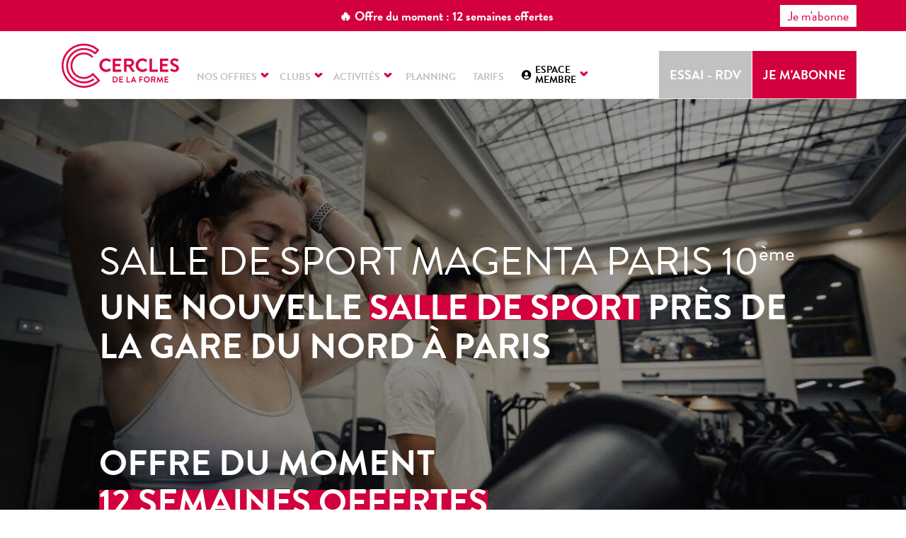

--- FILE ---
content_type: text/html; charset=UTF-8
request_url: https://www.cerclesdelaforme.com/salle-de-sport/magenta-10eme/
body_size: 52476
content:
<!DOCTYPE html>
<!--[if IE 7]>
<html class="ie ie7" lang="fr-FR">
<![endif]-->
<!--[if IE 8]>
<html class="ie ie8" lang="fr-FR">
<![endif]-->
<!--[if !(IE 7) & !(IE 8)]><!-->
<html lang="fr-FR">
<!--<![endif]-->
<head>
    <script data-cookieconsent="ignore">
        window.dataLayer = window.dataLayer || [];

        function gtag() {
            dataLayer.push(arguments)
        }

        gtag("consent", "default", {
            ad_personalization: "denied",
            ad_storage: "denied",
            ad_user_data: "denied",
            analytics_storage: "denied",
            functionality_storage: "denied",
            personalization_storage: "denied",
            security_storage: "granted",
            wait_for_update: 500
        });
        gtag("set", "ads_data_redaction", true);
        gtag("set", "url_passthrough", true);
    </script>

        <!-- Google Tag Manager -->
    <script>(function (w, d, s, l, i) {
            w[l] = w[l] || [];
            w[l].push({
                'gtm.start':
                    new Date().getTime(), event: 'gtm.js'
            });
            var f = d.getElementsByTagName(s)[0],
                j = d.createElement(s), dl = l != 'dataLayer' ? '&l=' + l : '';
            j.async = true;
            j.src =
                'https://www.googletagmanager.com/gtm.js?id=' + i + dl;
            f.parentNode.insertBefore(j, f);
        })(window, document, 'script', 'dataLayer', 'GTM-5ZDD534');</script>
    <!-- End Google Tag Manager -->
    
    <script id="Cookiebot" src="https://consent.cookiebot.com/uc.js" data-cbid="d9a598e7-996b-4481-bc7d-5dea5f22bd1c"
            data-blockingmode="auto" type="text/javascript"></script>
    <script type="text/javascript">
        ((i) => {
            ct = t => document.createTextNode(t);
            ce = e => document.createElement(e);
            document.querySelectorAll(i)
                .forEach(e => {
                    const
                        div = ce('div'),
                        s = e.dataset.cookieblockSrc,
                        sp = /google\.com\/maps\/embed/.test(s) ? 'Google Maps' : /player\.vimeo\.com\/video\//.test(s) ? 'Vimeo' : /youtube\.com\/embed\//.test(s) ? 'YouTube' : undefined,
                        cookieType = e.dataset.cookieconsent === 'marketing' ? 'Marketing' : e.dataset.cookieconsent === 'statistics' ? 'statistiques' : e.dataset.cookieconsent === 'preferences' ? 'préférences' : '';
                    if (!sp) return;
                    div.innerHTML = `<div class="Cookiebot-overlay" style="height:${e.offsetHeight}px; width:${e.offsetWidth}px;">
                                        <p>Pour afficher ce contenu ${sp}, il est nécessaire d'autoriser les cookies de ${cookieType}.</p>
                                        <a href='javascript:Cookiebot.renew()' class='Slider-button isRed'>J'accepte</a>
                                     </div>`;
                    div.classList.add(`cookieconsent-optout-${e.dataset.cookieconsent}`);
                    e.parentNode.insertBefore(div, e);
                })
        })('iframe[data-cookieblock-src]')</script>

    <meta charset="UTF-8"/>
    <meta charset="UTF-8">
    <meta name="viewport" content="width=device-width, initial-scale=1.0, maximum-scale=1.0, user-scalable=no">
    <link rel="shortcut icon" href="https://www.cerclesdelaforme.com/fav-icon.png" type="image/x-icon">
    <link data-minify="1" rel="stylesheet" href="https://www.cerclesdelaforme.com/wp-content/cache/min/1/ajax/libs/outdated-browser/1.1.5/outdatedbrowser.min.css?ver=1761844236" crossorigin="anonymous"/>

    <title>Salle de Sport Blvd Magenta Paris 10 - Cercles de la Forme</title>
<link crossorigin data-rocket-preconnect href="https://www.gstatic.com" rel="preconnect">
<link crossorigin data-rocket-preconnect href="https://consentcdn.cookiebot.com" rel="preconnect">
<link crossorigin data-rocket-preconnect href="https://consent.cookiebot.com" rel="preconnect">
<link crossorigin data-rocket-preconnect href="https://connect.facebook.net" rel="preconnect">
<link crossorigin data-rocket-preconnect href="https://www.googletagmanager.com" rel="preconnect">
<link crossorigin data-rocket-preconnect href="https://datas.masalledesport.com" rel="preconnect">
<link crossorigin data-rocket-preconnect href="https://widget.masalledesport.com" rel="preconnect">
<link crossorigin data-rocket-preconnect href="https://cdnjs.cloudflare.com" rel="preconnect">
<link crossorigin data-rocket-preconnect href="https://capi-automation.s3.us-east-2.amazonaws.com" rel="preconnect">
<link crossorigin data-rocket-preconnect href="https://www.google.com" rel="preconnect">
<link data-wpr-hosted-gf-parameters="family=Open%20Sans%3A400italic%2C700italic%2C400%2C700&subset=latin%2Clatin-ext&display=swap" href="https://www.cerclesdelaforme.com/wp-content/cache/fonts/1/google-fonts/css/4/d/6/7e9e0a3fc8968a50ce53d490bdfb5.css" rel="stylesheet"><link rel="preload" data-rocket-preload as="image" href="https://www.cerclesdelaforme.com/wp-content/uploads/salle-de-sport-les-cercles-paris-magenta.jpg" fetchpriority="high">

    <meta name='robots' content='index, follow, max-image-preview:large, max-snippet:-1, max-video-preview:-1' />
	<style>img:is([sizes="auto" i], [sizes^="auto," i]) { contain-intrinsic-size: 3000px 1500px }</style>
	
<!-- Google Tag Manager for WordPress by gtm4wp.com -->
<script data-cfasync="false" data-pagespeed-no-defer>
	var gtm4wp_datalayer_name = "dataLayer";
	var dataLayer = dataLayer || [];
	const gtm4wp_use_sku_instead = false;
	const gtm4wp_currency = 'EUR';
	const gtm4wp_product_per_impression = 10;
	const gtm4wp_clear_ecommerce = false;
	const gtm4wp_datalayer_max_timeout = 2000;
</script>
<!-- End Google Tag Manager for WordPress by gtm4wp.com -->
	<!-- This site is optimized with the Yoast SEO plugin v26.2 - https://yoast.com/wordpress/plugins/seo/ -->
	<meta name="description" content="Essai Gratuit ✅ Ouverte 7j/7, la salle de sport Magenta (Paris 10) est idéalement située entre la Gare du Nord et la Gare de l’Est." />
	<link rel="canonical" href="https://www.cerclesdelaforme.com/salle-de-sport/magenta-10eme/" />
	<meta property="og:locale" content="fr_FR" />
	<meta property="og:type" content="article" />
	<meta property="og:title" content="Salle de Sport Blvd Magenta Paris 10 - Cercles de la Forme" />
	<meta property="og:description" content="Essai Gratuit ✅ Ouverte 7j/7, la salle de sport Magenta (Paris 10) est idéalement située entre la Gare du Nord et la Gare de l’Est." />
	<meta property="og:url" content="https://www.cerclesdelaforme.com/salle-de-sport/magenta-10eme/" />
	<meta property="og:site_name" content="Cercles de la Forme" />
	<meta property="article:publisher" content="https://www.facebook.com/cerclesdelaforme" />
	<meta property="article:modified_time" content="2025-11-03T09:29:38+00:00" />
	<meta property="og:image" content="https://www.cerclesdelaforme.com/wp-content/uploads/design-sans-titre-25.jpg" />
	<meta property="og:image:width" content="1200" />
	<meta property="og:image:height" content="630" />
	<meta property="og:image:type" content="image/jpeg" />
	<meta name="twitter:card" content="summary_large_image" />
	<meta name="twitter:site" content="@cerclesdelaform" />
	<meta name="twitter:label1" content="Durée de lecture estimée" />
	<meta name="twitter:data1" content="6 minutes" />
	<script type="application/ld+json" class="yoast-schema-graph">{"@context":"https://schema.org","@graph":[{"@type":"WebPage","@id":"https://www.cerclesdelaforme.com/salle-de-sport/magenta-10eme/","url":"https://www.cerclesdelaforme.com/salle-de-sport/magenta-10eme/","name":"Salle de Sport Blvd Magenta Paris 10 - Cercles de la Forme","isPartOf":{"@id":"https://www.cerclesdelaforme.com/#website"},"datePublished":"2018-04-04T11:37:06+00:00","dateModified":"2025-11-03T09:29:38+00:00","description":"Essai Gratuit ✅ Ouverte 7j/7, la salle de sport Magenta (Paris 10) est idéalement située entre la Gare du Nord et la Gare de l’Est.","breadcrumb":{"@id":"https://www.cerclesdelaforme.com/salle-de-sport/magenta-10eme/#breadcrumb"},"inLanguage":"fr-FR","potentialAction":[{"@type":"ReadAction","target":["https://www.cerclesdelaforme.com/salle-de-sport/magenta-10eme/"]}]},{"@type":"BreadcrumbList","@id":"https://www.cerclesdelaforme.com/salle-de-sport/magenta-10eme/#breadcrumb","itemListElement":[{"@type":"ListItem","position":1,"name":"Accueil","item":"https://www.cerclesdelaforme.com/"},{"@type":"ListItem","position":2,"name":"Salle de Sport Magenta Paris 10ème"}]},{"@type":"WebSite","@id":"https://www.cerclesdelaforme.com/#website","url":"https://www.cerclesdelaforme.com/","name":"Cercles de la Forme","description":"Fitness &amp; Sport à Paris","publisher":{"@id":"https://www.cerclesdelaforme.com/#organization"},"potentialAction":[{"@type":"SearchAction","target":{"@type":"EntryPoint","urlTemplate":"https://www.cerclesdelaforme.com/?s={search_term_string}"},"query-input":{"@type":"PropertyValueSpecification","valueRequired":true,"valueName":"search_term_string"}}],"inLanguage":"fr-FR"},{"@type":"Organization","@id":"https://www.cerclesdelaforme.com/#organization","name":"Cercles de la Forme","url":"https://www.cerclesdelaforme.com/","logo":{"@type":"ImageObject","inLanguage":"fr-FR","@id":"https://www.cerclesdelaforme.com/#/schema/logo/image/","url":"https://www.cerclesdelaforme.com/wp-content/uploads/logo-big-les-cercles-.svg","contentUrl":"https://www.cerclesdelaforme.com/wp-content/uploads/logo-big-les-cercles-.svg","width":1,"height":1,"caption":"Cercles de la Forme"},"image":{"@id":"https://www.cerclesdelaforme.com/#/schema/logo/image/"},"sameAs":["https://www.facebook.com/cerclesdelaforme","https://x.com/cerclesdelaform","https://www.instagram.com/cerclesdelaforme/","https://www.tiktok.com/@lescerclesdelaforme","https://www.youtube.com/user/CerclesdelaformeTV"]}]}</script>
	<!-- / Yoast SEO plugin. -->


<link rel='dns-prefetch' href='//www.googletagmanager.com' />
<link rel='dns-prefetch' href='//capi-automation.s3.us-east-2.amazonaws.com' />
<link rel='dns-prefetch' href='//cdn.jsdelivr.net' />
<link rel='dns-prefetch' href='//fonts.googleapis.com' />
<link rel='dns-prefetch' href='//use.typekit.net' />
<link href='https://fonts.gstatic.com' crossorigin rel='preconnect' />
<link rel="alternate" type="application/rss+xml" title="Cercles de la Forme &raquo; Flux" href="https://www.cerclesdelaforme.com/feed/" />
<link rel="alternate" type="application/rss+xml" title="Cercles de la Forme &raquo; Flux des commentaires" href="https://www.cerclesdelaforme.com/comments/feed/" />
<script type="text/javascript">
/* <![CDATA[ */
window._wpemojiSettings = {"baseUrl":"https:\/\/s.w.org\/images\/core\/emoji\/16.0.1\/72x72\/","ext":".png","svgUrl":"https:\/\/s.w.org\/images\/core\/emoji\/16.0.1\/svg\/","svgExt":".svg","source":{"concatemoji":"https:\/\/www.cerclesdelaforme.com\/wp-includes\/js\/wp-emoji-release.min.js?ver=ba8dc995b9973fab47204cde96667ef8"}};
/*! This file is auto-generated */
!function(s,n){var o,i,e;function c(e){try{var t={supportTests:e,timestamp:(new Date).valueOf()};sessionStorage.setItem(o,JSON.stringify(t))}catch(e){}}function p(e,t,n){e.clearRect(0,0,e.canvas.width,e.canvas.height),e.fillText(t,0,0);var t=new Uint32Array(e.getImageData(0,0,e.canvas.width,e.canvas.height).data),a=(e.clearRect(0,0,e.canvas.width,e.canvas.height),e.fillText(n,0,0),new Uint32Array(e.getImageData(0,0,e.canvas.width,e.canvas.height).data));return t.every(function(e,t){return e===a[t]})}function u(e,t){e.clearRect(0,0,e.canvas.width,e.canvas.height),e.fillText(t,0,0);for(var n=e.getImageData(16,16,1,1),a=0;a<n.data.length;a++)if(0!==n.data[a])return!1;return!0}function f(e,t,n,a){switch(t){case"flag":return n(e,"\ud83c\udff3\ufe0f\u200d\u26a7\ufe0f","\ud83c\udff3\ufe0f\u200b\u26a7\ufe0f")?!1:!n(e,"\ud83c\udde8\ud83c\uddf6","\ud83c\udde8\u200b\ud83c\uddf6")&&!n(e,"\ud83c\udff4\udb40\udc67\udb40\udc62\udb40\udc65\udb40\udc6e\udb40\udc67\udb40\udc7f","\ud83c\udff4\u200b\udb40\udc67\u200b\udb40\udc62\u200b\udb40\udc65\u200b\udb40\udc6e\u200b\udb40\udc67\u200b\udb40\udc7f");case"emoji":return!a(e,"\ud83e\udedf")}return!1}function g(e,t,n,a){var r="undefined"!=typeof WorkerGlobalScope&&self instanceof WorkerGlobalScope?new OffscreenCanvas(300,150):s.createElement("canvas"),o=r.getContext("2d",{willReadFrequently:!0}),i=(o.textBaseline="top",o.font="600 32px Arial",{});return e.forEach(function(e){i[e]=t(o,e,n,a)}),i}function t(e){var t=s.createElement("script");t.src=e,t.defer=!0,s.head.appendChild(t)}"undefined"!=typeof Promise&&(o="wpEmojiSettingsSupports",i=["flag","emoji"],n.supports={everything:!0,everythingExceptFlag:!0},e=new Promise(function(e){s.addEventListener("DOMContentLoaded",e,{once:!0})}),new Promise(function(t){var n=function(){try{var e=JSON.parse(sessionStorage.getItem(o));if("object"==typeof e&&"number"==typeof e.timestamp&&(new Date).valueOf()<e.timestamp+604800&&"object"==typeof e.supportTests)return e.supportTests}catch(e){}return null}();if(!n){if("undefined"!=typeof Worker&&"undefined"!=typeof OffscreenCanvas&&"undefined"!=typeof URL&&URL.createObjectURL&&"undefined"!=typeof Blob)try{var e="postMessage("+g.toString()+"("+[JSON.stringify(i),f.toString(),p.toString(),u.toString()].join(",")+"));",a=new Blob([e],{type:"text/javascript"}),r=new Worker(URL.createObjectURL(a),{name:"wpTestEmojiSupports"});return void(r.onmessage=function(e){c(n=e.data),r.terminate(),t(n)})}catch(e){}c(n=g(i,f,p,u))}t(n)}).then(function(e){for(var t in e)n.supports[t]=e[t],n.supports.everything=n.supports.everything&&n.supports[t],"flag"!==t&&(n.supports.everythingExceptFlag=n.supports.everythingExceptFlag&&n.supports[t]);n.supports.everythingExceptFlag=n.supports.everythingExceptFlag&&!n.supports.flag,n.DOMReady=!1,n.readyCallback=function(){n.DOMReady=!0}}).then(function(){return e}).then(function(){var e;n.supports.everything||(n.readyCallback(),(e=n.source||{}).concatemoji?t(e.concatemoji):e.wpemoji&&e.twemoji&&(t(e.twemoji),t(e.wpemoji)))}))}((window,document),window._wpemojiSettings);
/* ]]> */
</script>
<link data-minify="1" rel='stylesheet' id='sumoselect_css-css' href='https://www.cerclesdelaforme.com/wp-content/cache/background-css/1/www.cerclesdelaforme.com/wp-content/cache/min/1/wp-content/plugins/cdlf-planning-resamania/js/sumoselect.css?ver=1761844236&wpr_t=1762719317' type='text/css' media='all' />
<link data-minify="1" rel='stylesheet' id='alma-widget-block-frontend-css' href='https://www.cerclesdelaforme.com/wp-content/cache/min/1/wp-content/plugins/alma-gateway-for-woocommerce/build/alma-widget-block/alma-widget-block-view.css?ver=1761844236' type='text/css' media='all' />
<link data-minify="1" rel='stylesheet' id='alma-widget-block-frontend-cdn-css' href='https://www.cerclesdelaforme.com/wp-content/cache/min/1/npm/@alma/widgets@4.X.X/dist/widgets.min.css?ver=1761844237' type='text/css' media='all' />
<style id='wp-emoji-styles-inline-css' type='text/css'>

	img.wp-smiley, img.emoji {
		display: inline !important;
		border: none !important;
		box-shadow: none !important;
		height: 1em !important;
		width: 1em !important;
		margin: 0 0.07em !important;
		vertical-align: -0.1em !important;
		background: none !important;
		padding: 0 !important;
	}
</style>
<link rel='stylesheet' id='wp-block-library-css' href='https://www.cerclesdelaforme.com/wp-includes/css/dist/block-library/style.min.css?ver=ba8dc995b9973fab47204cde96667ef8' type='text/css' media='all' />
<style id='classic-theme-styles-inline-css' type='text/css'>
/*! This file is auto-generated */
.wp-block-button__link{color:#fff;background-color:#32373c;border-radius:9999px;box-shadow:none;text-decoration:none;padding:calc(.667em + 2px) calc(1.333em + 2px);font-size:1.125em}.wp-block-file__button{background:#32373c;color:#fff;text-decoration:none}
</style>
<style id='global-styles-inline-css' type='text/css'>
:root{--wp--preset--aspect-ratio--square: 1;--wp--preset--aspect-ratio--4-3: 4/3;--wp--preset--aspect-ratio--3-4: 3/4;--wp--preset--aspect-ratio--3-2: 3/2;--wp--preset--aspect-ratio--2-3: 2/3;--wp--preset--aspect-ratio--16-9: 16/9;--wp--preset--aspect-ratio--9-16: 9/16;--wp--preset--color--black: #000000;--wp--preset--color--cyan-bluish-gray: #abb8c3;--wp--preset--color--white: #ffffff;--wp--preset--color--pale-pink: #f78da7;--wp--preset--color--vivid-red: #cf2e2e;--wp--preset--color--luminous-vivid-orange: #ff6900;--wp--preset--color--luminous-vivid-amber: #fcb900;--wp--preset--color--light-green-cyan: #7bdcb5;--wp--preset--color--vivid-green-cyan: #00d084;--wp--preset--color--pale-cyan-blue: #8ed1fc;--wp--preset--color--vivid-cyan-blue: #0693e3;--wp--preset--color--vivid-purple: #9b51e0;--wp--preset--gradient--vivid-cyan-blue-to-vivid-purple: linear-gradient(135deg,rgba(6,147,227,1) 0%,rgb(155,81,224) 100%);--wp--preset--gradient--light-green-cyan-to-vivid-green-cyan: linear-gradient(135deg,rgb(122,220,180) 0%,rgb(0,208,130) 100%);--wp--preset--gradient--luminous-vivid-amber-to-luminous-vivid-orange: linear-gradient(135deg,rgba(252,185,0,1) 0%,rgba(255,105,0,1) 100%);--wp--preset--gradient--luminous-vivid-orange-to-vivid-red: linear-gradient(135deg,rgba(255,105,0,1) 0%,rgb(207,46,46) 100%);--wp--preset--gradient--very-light-gray-to-cyan-bluish-gray: linear-gradient(135deg,rgb(238,238,238) 0%,rgb(169,184,195) 100%);--wp--preset--gradient--cool-to-warm-spectrum: linear-gradient(135deg,rgb(74,234,220) 0%,rgb(151,120,209) 20%,rgb(207,42,186) 40%,rgb(238,44,130) 60%,rgb(251,105,98) 80%,rgb(254,248,76) 100%);--wp--preset--gradient--blush-light-purple: linear-gradient(135deg,rgb(255,206,236) 0%,rgb(152,150,240) 100%);--wp--preset--gradient--blush-bordeaux: linear-gradient(135deg,rgb(254,205,165) 0%,rgb(254,45,45) 50%,rgb(107,0,62) 100%);--wp--preset--gradient--luminous-dusk: linear-gradient(135deg,rgb(255,203,112) 0%,rgb(199,81,192) 50%,rgb(65,88,208) 100%);--wp--preset--gradient--pale-ocean: linear-gradient(135deg,rgb(255,245,203) 0%,rgb(182,227,212) 50%,rgb(51,167,181) 100%);--wp--preset--gradient--electric-grass: linear-gradient(135deg,rgb(202,248,128) 0%,rgb(113,206,126) 100%);--wp--preset--gradient--midnight: linear-gradient(135deg,rgb(2,3,129) 0%,rgb(40,116,252) 100%);--wp--preset--font-size--small: 13px;--wp--preset--font-size--medium: 20px;--wp--preset--font-size--large: 36px;--wp--preset--font-size--x-large: 42px;--wp--preset--spacing--20: 0.44rem;--wp--preset--spacing--30: 0.67rem;--wp--preset--spacing--40: 1rem;--wp--preset--spacing--50: 1.5rem;--wp--preset--spacing--60: 2.25rem;--wp--preset--spacing--70: 3.38rem;--wp--preset--spacing--80: 5.06rem;--wp--preset--shadow--natural: 6px 6px 9px rgba(0, 0, 0, 0.2);--wp--preset--shadow--deep: 12px 12px 50px rgba(0, 0, 0, 0.4);--wp--preset--shadow--sharp: 6px 6px 0px rgba(0, 0, 0, 0.2);--wp--preset--shadow--outlined: 6px 6px 0px -3px rgba(255, 255, 255, 1), 6px 6px rgba(0, 0, 0, 1);--wp--preset--shadow--crisp: 6px 6px 0px rgba(0, 0, 0, 1);}:where(.is-layout-flex){gap: 0.5em;}:where(.is-layout-grid){gap: 0.5em;}body .is-layout-flex{display: flex;}.is-layout-flex{flex-wrap: wrap;align-items: center;}.is-layout-flex > :is(*, div){margin: 0;}body .is-layout-grid{display: grid;}.is-layout-grid > :is(*, div){margin: 0;}:where(.wp-block-columns.is-layout-flex){gap: 2em;}:where(.wp-block-columns.is-layout-grid){gap: 2em;}:where(.wp-block-post-template.is-layout-flex){gap: 1.25em;}:where(.wp-block-post-template.is-layout-grid){gap: 1.25em;}.has-black-color{color: var(--wp--preset--color--black) !important;}.has-cyan-bluish-gray-color{color: var(--wp--preset--color--cyan-bluish-gray) !important;}.has-white-color{color: var(--wp--preset--color--white) !important;}.has-pale-pink-color{color: var(--wp--preset--color--pale-pink) !important;}.has-vivid-red-color{color: var(--wp--preset--color--vivid-red) !important;}.has-luminous-vivid-orange-color{color: var(--wp--preset--color--luminous-vivid-orange) !important;}.has-luminous-vivid-amber-color{color: var(--wp--preset--color--luminous-vivid-amber) !important;}.has-light-green-cyan-color{color: var(--wp--preset--color--light-green-cyan) !important;}.has-vivid-green-cyan-color{color: var(--wp--preset--color--vivid-green-cyan) !important;}.has-pale-cyan-blue-color{color: var(--wp--preset--color--pale-cyan-blue) !important;}.has-vivid-cyan-blue-color{color: var(--wp--preset--color--vivid-cyan-blue) !important;}.has-vivid-purple-color{color: var(--wp--preset--color--vivid-purple) !important;}.has-black-background-color{background-color: var(--wp--preset--color--black) !important;}.has-cyan-bluish-gray-background-color{background-color: var(--wp--preset--color--cyan-bluish-gray) !important;}.has-white-background-color{background-color: var(--wp--preset--color--white) !important;}.has-pale-pink-background-color{background-color: var(--wp--preset--color--pale-pink) !important;}.has-vivid-red-background-color{background-color: var(--wp--preset--color--vivid-red) !important;}.has-luminous-vivid-orange-background-color{background-color: var(--wp--preset--color--luminous-vivid-orange) !important;}.has-luminous-vivid-amber-background-color{background-color: var(--wp--preset--color--luminous-vivid-amber) !important;}.has-light-green-cyan-background-color{background-color: var(--wp--preset--color--light-green-cyan) !important;}.has-vivid-green-cyan-background-color{background-color: var(--wp--preset--color--vivid-green-cyan) !important;}.has-pale-cyan-blue-background-color{background-color: var(--wp--preset--color--pale-cyan-blue) !important;}.has-vivid-cyan-blue-background-color{background-color: var(--wp--preset--color--vivid-cyan-blue) !important;}.has-vivid-purple-background-color{background-color: var(--wp--preset--color--vivid-purple) !important;}.has-black-border-color{border-color: var(--wp--preset--color--black) !important;}.has-cyan-bluish-gray-border-color{border-color: var(--wp--preset--color--cyan-bluish-gray) !important;}.has-white-border-color{border-color: var(--wp--preset--color--white) !important;}.has-pale-pink-border-color{border-color: var(--wp--preset--color--pale-pink) !important;}.has-vivid-red-border-color{border-color: var(--wp--preset--color--vivid-red) !important;}.has-luminous-vivid-orange-border-color{border-color: var(--wp--preset--color--luminous-vivid-orange) !important;}.has-luminous-vivid-amber-border-color{border-color: var(--wp--preset--color--luminous-vivid-amber) !important;}.has-light-green-cyan-border-color{border-color: var(--wp--preset--color--light-green-cyan) !important;}.has-vivid-green-cyan-border-color{border-color: var(--wp--preset--color--vivid-green-cyan) !important;}.has-pale-cyan-blue-border-color{border-color: var(--wp--preset--color--pale-cyan-blue) !important;}.has-vivid-cyan-blue-border-color{border-color: var(--wp--preset--color--vivid-cyan-blue) !important;}.has-vivid-purple-border-color{border-color: var(--wp--preset--color--vivid-purple) !important;}.has-vivid-cyan-blue-to-vivid-purple-gradient-background{background: var(--wp--preset--gradient--vivid-cyan-blue-to-vivid-purple) !important;}.has-light-green-cyan-to-vivid-green-cyan-gradient-background{background: var(--wp--preset--gradient--light-green-cyan-to-vivid-green-cyan) !important;}.has-luminous-vivid-amber-to-luminous-vivid-orange-gradient-background{background: var(--wp--preset--gradient--luminous-vivid-amber-to-luminous-vivid-orange) !important;}.has-luminous-vivid-orange-to-vivid-red-gradient-background{background: var(--wp--preset--gradient--luminous-vivid-orange-to-vivid-red) !important;}.has-very-light-gray-to-cyan-bluish-gray-gradient-background{background: var(--wp--preset--gradient--very-light-gray-to-cyan-bluish-gray) !important;}.has-cool-to-warm-spectrum-gradient-background{background: var(--wp--preset--gradient--cool-to-warm-spectrum) !important;}.has-blush-light-purple-gradient-background{background: var(--wp--preset--gradient--blush-light-purple) !important;}.has-blush-bordeaux-gradient-background{background: var(--wp--preset--gradient--blush-bordeaux) !important;}.has-luminous-dusk-gradient-background{background: var(--wp--preset--gradient--luminous-dusk) !important;}.has-pale-ocean-gradient-background{background: var(--wp--preset--gradient--pale-ocean) !important;}.has-electric-grass-gradient-background{background: var(--wp--preset--gradient--electric-grass) !important;}.has-midnight-gradient-background{background: var(--wp--preset--gradient--midnight) !important;}.has-small-font-size{font-size: var(--wp--preset--font-size--small) !important;}.has-medium-font-size{font-size: var(--wp--preset--font-size--medium) !important;}.has-large-font-size{font-size: var(--wp--preset--font-size--large) !important;}.has-x-large-font-size{font-size: var(--wp--preset--font-size--x-large) !important;}
:where(.wp-block-post-template.is-layout-flex){gap: 1.25em;}:where(.wp-block-post-template.is-layout-grid){gap: 1.25em;}
:where(.wp-block-columns.is-layout-flex){gap: 2em;}:where(.wp-block-columns.is-layout-grid){gap: 2em;}
:root :where(.wp-block-pullquote){font-size: 1.5em;line-height: 1.6;}
</style>
<link data-minify="1" rel='stylesheet' id='woocommerce-layout-css' href='https://www.cerclesdelaforme.com/wp-content/cache/min/1/wp-content/plugins/woocommerce/assets/css/woocommerce-layout.css?ver=1761844237' type='text/css' media='all' />
<link data-minify="1" rel='stylesheet' id='woocommerce-smallscreen-css' href='https://www.cerclesdelaforme.com/wp-content/cache/min/1/wp-content/plugins/woocommerce/assets/css/woocommerce-smallscreen.css?ver=1761844237' type='text/css' media='only screen and (max-width: 768px)' />
<link data-minify="1" rel='stylesheet' id='woocommerce-general-css' href='https://www.cerclesdelaforme.com/wp-content/cache/background-css/1/www.cerclesdelaforme.com/wp-content/cache/min/1/wp-content/plugins/woocommerce/assets/css/woocommerce.css?ver=1761844237&wpr_t=1762719317' type='text/css' media='all' />
<style id='woocommerce-inline-inline-css' type='text/css'>
.woocommerce form .form-row .required { visibility: visible; }
</style>
<link data-minify="1" rel='stylesheet' id='brands-styles-css' href='https://www.cerclesdelaforme.com/wp-content/cache/min/1/wp-content/plugins/woocommerce/assets/css/brands.css?ver=1761844237' type='text/css' media='all' />

<link data-minify="1" rel='stylesheet' id='bootstrap-datepicker-style-css' href='https://www.cerclesdelaforme.com/wp-content/cache/min/1/wp-content/themes/CDLF/js/datepicker/bootstrap-datepicker3.css?ver=1761844237' type='text/css' media='all' />
<link data-minify="1" rel='stylesheet' id='bootstrap-iso-css' href='https://www.cerclesdelaforme.com/wp-content/cache/min/1/wp-content/themes/CDLF/js/datepicker/bootstrap-iso.css?ver=1761844237' type='text/css' media='all' />
<link data-minify="1" rel='stylesheet' id='bx-slider-css' href='https://www.cerclesdelaforme.com/wp-content/cache/background-css/1/www.cerclesdelaforme.com/wp-content/cache/min/1/wp-content/themes/CDLF/css/jquery.bxslider.css?ver=1761844237&wpr_t=1762719317' type='text/css' media='all' />
<link data-minify="1" rel='stylesheet' id='slick-css' href='https://www.cerclesdelaforme.com/wp-content/cache/min/1/wp-content/themes/CDLF/css/slick-theme.css?ver=1761844237' type='text/css' media='all' />
<link data-minify="1" rel='stylesheet' id='colorbox-css' href='https://www.cerclesdelaforme.com/wp-content/cache/background-css/1/www.cerclesdelaforme.com/wp-content/cache/min/1/wp-content/themes/CDLF/css/colorbox.css?ver=1761844237&wpr_t=1762719317' type='text/css' media='all' />
<link data-minify="1" rel='stylesheet' id='fontawesome-css' href='https://www.cerclesdelaforme.com/wp-content/cache/min/1/wp-content/themes/CDLF/vendors/fontawesome/css/all.css?ver=1761844237' type='text/css' media='all' />
<link rel='stylesheet' id='swiper-css-css' href='https://www.cerclesdelaforme.com/wp-content/themes/CDLF/css/swiper.min.css?ver=ba8dc995b9973fab47204cde96667ef8' type='text/css' media='all' />
<link data-minify="1" rel='stylesheet' id='style-css' href='https://www.cerclesdelaforme.com/wp-content/cache/background-css/1/www.cerclesdelaforme.com/wp-content/cache/min/1/wp-content/themes/CDLF/dist/style.css?ver=1761844237&wpr_t=1762719317' type='text/css' media='all' />
<link data-minify="1" rel='stylesheet' id='typekit-css' href='https://www.cerclesdelaforme.com/wp-content/cache/min/1/csn5gdt.css?ver=1761844237' type='text/css' media='all' />
<link data-minify="1" rel='stylesheet' id='sib-front-css-css' href='https://www.cerclesdelaforme.com/wp-content/cache/background-css/1/www.cerclesdelaforme.com/wp-content/cache/min/1/wp-content/plugins/mailin/css/mailin-front.css?ver=1761844237&wpr_t=1762719317' type='text/css' media='all' />
<style id='rocket-lazyload-inline-css' type='text/css'>
.rll-youtube-player{position:relative;padding-bottom:56.23%;height:0;overflow:hidden;max-width:100%;}.rll-youtube-player:focus-within{outline: 2px solid currentColor;outline-offset: 5px;}.rll-youtube-player iframe{position:absolute;top:0;left:0;width:100%;height:100%;z-index:100;background:0 0}.rll-youtube-player img{bottom:0;display:block;left:0;margin:auto;max-width:100%;width:100%;position:absolute;right:0;top:0;border:none;height:auto;-webkit-transition:.4s all;-moz-transition:.4s all;transition:.4s all}.rll-youtube-player img:hover{-webkit-filter:brightness(75%)}.rll-youtube-player .play{height:100%;width:100%;left:0;top:0;position:absolute;background:var(--wpr-bg-36561794-a90a-464b-aea8-7013fa9cc454) no-repeat center;background-color: transparent !important;cursor:pointer;border:none;}
</style>
<script type="text/javascript" id="woocommerce-google-analytics-integration-gtag-js-after">
/* <![CDATA[ */
/* Google Analytics for WooCommerce (gtag.js) */
					window.dataLayer = window.dataLayer || [];
					function gtag(){dataLayer.push(arguments);}
					// Set up default consent state.
					for ( const mode of [{"analytics_storage":"denied","ad_storage":"denied","ad_user_data":"denied","ad_personalization":"denied","region":["AT","BE","BG","HR","CY","CZ","DK","EE","FI","FR","DE","GR","HU","IS","IE","IT","LV","LI","LT","LU","MT","NL","NO","PL","PT","RO","SK","SI","ES","SE","GB","CH"]}] || [] ) {
						gtag( "consent", "default", { "wait_for_update": 500, ...mode } );
					}
					gtag("js", new Date());
					gtag("set", "developer_id.dOGY3NW", true);
					gtag("config", "UA-761098-6", {"track_404":true,"allow_google_signals":false,"logged_in":false,"linker":{"domains":[],"allow_incoming":false},"custom_map":{"dimension1":"logged_in"}});
/* ]]> */
</script>
<script type="text/javascript"  data-cookieconsent="ignore" src="https://www.cerclesdelaforme.com/wp-includes/js/jquery/jquery.min.js?ver=3.7.1" id="jquery-core-js"></script>
<script type="text/javascript" src="https://www.cerclesdelaforme.com/wp-includes/js/jquery/jquery-migrate.min.js?ver=3.4.1" id="jquery-migrate-js"></script>
<script type="text/javascript" src="https://www.cerclesdelaforme.com/wp-content/plugins/woocommerce/assets/js/jquery-blockui/jquery.blockUI.min.js?ver=2.7.0-wc.10.3.3" id="wc-jquery-blockui-js" defer="defer" data-wp-strategy="defer"></script>
<script type="text/javascript" id="wc-add-to-cart-js-extra">
/* <![CDATA[ */
var wc_add_to_cart_params = {"ajax_url":"\/wp-admin\/admin-ajax.php","wc_ajax_url":"\/?wc-ajax=%%endpoint%%","i18n_view_cart":"Voir le panier","cart_url":"https:\/\/www.cerclesdelaforme.com\/abonnements\/","is_cart":"","cart_redirect_after_add":"yes"};
/* ]]> */
</script>
<script type="text/javascript" src="https://www.cerclesdelaforme.com/wp-content/plugins/woocommerce/assets/js/frontend/add-to-cart.min.js?ver=10.3.3" id="wc-add-to-cart-js" defer="defer" data-wp-strategy="defer"></script>
<script type="text/javascript" src="https://www.cerclesdelaforme.com/wp-content/plugins/woocommerce/assets/js/js-cookie/js.cookie.min.js?ver=2.1.4-wc.10.3.3" id="wc-js-cookie-js" defer="defer" data-wp-strategy="defer"></script>
<script type="text/javascript" id="woocommerce-js-extra">
/* <![CDATA[ */
var woocommerce_params = {"ajax_url":"\/wp-admin\/admin-ajax.php","wc_ajax_url":"\/?wc-ajax=%%endpoint%%","i18n_password_show":"Afficher le mot de passe","i18n_password_hide":"Masquer le mot de passe"};
/* ]]> */
</script>
<script type="text/javascript" src="https://www.cerclesdelaforme.com/wp-content/plugins/woocommerce/assets/js/frontend/woocommerce.min.js?ver=10.3.3" id="woocommerce-js" defer="defer" data-wp-strategy="defer"></script>
<script type="text/javascript" id="sib-front-js-js-extra">
/* <![CDATA[ */
var sibErrMsg = {"invalidMail":"Veuillez entrer une adresse e-mail valide.","requiredField":"Veuillez compl\u00e9ter les champs obligatoires.","invalidDateFormat":"Veuillez entrer une date valide.","invalidSMSFormat":"Veuillez entrer une num\u00e9ro de t\u00e9l\u00e9phone valide."};
var ajax_sib_front_object = {"ajax_url":"https:\/\/www.cerclesdelaforme.com\/wp-admin\/admin-ajax.php","ajax_nonce":"98d1d5dd0e","flag_url":"https:\/\/www.cerclesdelaforme.com\/wp-content\/plugins\/mailin\/img\/flags\/"};
/* ]]> */
</script>
<script type="text/javascript" src="https://www.cerclesdelaforme.com/wp-content/plugins/mailin/js/mailin-front.js?ver=1762415523" id="sib-front-js-js"></script>
<link rel="https://api.w.org/" href="https://www.cerclesdelaforme.com/wp-json/" /><link rel="EditURI" type="application/rsd+xml" title="RSD" href="https://www.cerclesdelaforme.com/xmlrpc.php?rsd" />

<link rel='shortlink' href='https://www.cerclesdelaforme.com/?p=11107' />
<link rel="alternate" title="oEmbed (JSON)" type="application/json+oembed" href="https://www.cerclesdelaforme.com/wp-json/oembed/1.0/embed?url=https%3A%2F%2Fwww.cerclesdelaforme.com%2Fsalle-de-sport%2Fmagenta-10eme%2F" />
<link rel="alternate" title="oEmbed (XML)" type="text/xml+oembed" href="https://www.cerclesdelaforme.com/wp-json/oembed/1.0/embed?url=https%3A%2F%2Fwww.cerclesdelaforme.com%2Fsalle-de-sport%2Fmagenta-10eme%2F&#038;format=xml" />
<!-- start Simple Custom CSS and JS -->
<script src="https://datas.masalledesport.com/prod/sitemodified/www.cerclesdelaforme.com.js" referrerPolicy='unsafe-url' defer></script><!-- end Simple Custom CSS and JS -->
<!-- start Simple Custom CSS and JS -->
<script src="https://widget.masalledesport.com/api/widget/cdf/js" referrerpolicy="unsafe-url" defer></script>
<link rel="prefetch" href="/abonnements/" as="document">
<link rel="prerender" href="/abonnements/">
<!-- end Simple Custom CSS and JS -->
<noscript><style>.vce-row-container .vcv-lozad {display: none}</style></noscript><meta name="generator" content="Powered by Visual Composer Website Builder - fast and easy-to-use drag and drop visual editor for WordPress."/>
<!-- Google Tag Manager for WordPress by gtm4wp.com -->
<!-- GTM Container placement set to off -->
<script data-cfasync="false" data-pagespeed-no-defer type="text/javascript">
	var dataLayer_content = {"pagePostType":"club","pagePostType2":"single-club","pagePostAuthor":"Julie Giroux","customerTotalOrders":0,"customerTotalOrderValue":0,"customerFirstName":"","customerLastName":"","customerBillingFirstName":"","customerBillingLastName":"","customerBillingCompany":"","customerBillingAddress1":"","customerBillingAddress2":"","customerBillingCity":"","customerBillingState":"","customerBillingPostcode":"","customerBillingCountry":"","customerBillingEmail":"","customerBillingEmailHash":"","customerBillingPhone":"","customerShippingFirstName":"","customerShippingLastName":"","customerShippingCompany":"","customerShippingAddress1":"","customerShippingAddress2":"","customerShippingCity":"","customerShippingState":"","customerShippingPostcode":"","customerShippingCountry":""};
	dataLayer.push( dataLayer_content );
</script>
<script data-cfasync="false" data-pagespeed-no-defer type="text/javascript">
	console.warn && console.warn("[GTM4WP] Google Tag Manager container code placement set to OFF !!!");
	console.warn && console.warn("[GTM4WP] Data layer codes are active but GTM container must be loaded using custom coding !!!");
</script>
<!-- End Google Tag Manager for WordPress by gtm4wp.com --><link rel="apple-touch-icon" sizes="120x120" href="/wp-content/uploads/fbrfg/apple-touch-icon.png">
<link rel="icon" type="image/png" sizes="32x32" href="/wp-content/uploads/fbrfg/favicon-32x32.png">
<link rel="icon" type="image/png" sizes="16x16" href="/wp-content/uploads/fbrfg/favicon-16x16.png">
<link rel="manifest" href="/wp-content/uploads/fbrfg/site.webmanifest">
<link rel="mask-icon" href="/wp-content/uploads/fbrfg/safari-pinned-tab.svg" color="#5bbad5">
<link rel="shortcut icon" href="/wp-content/uploads/fbrfg/favicon.ico">
<meta name="msapplication-TileColor" content="#da532c">
<meta name="msapplication-config" content="/wp-content/uploads/fbrfg/browserconfig.xml">
<meta name="theme-color" content="#ffffff">	<noscript><style>.woocommerce-product-gallery{ opacity: 1 !important; }</style></noscript>
	<script type="text/javascript" src="https://cdn.by.wonderpush.com/sdk/1.1/wonderpush-loader.min.js" async></script>
<script type="text/javascript">
  window.WonderPush = window.WonderPush || [];
  window.WonderPush.push(['init', {"customDomain":"https:\/\/www.cerclesdelaforme.com\/wp-content\/plugins\/mailin\/","serviceWorkerUrl":"wonderpush-worker-loader.min.js?webKey=2b43c7e19854730bdf2253b2bf7beb48406588e325240de18ec7f966ed4ffa8a","frameUrl":"wonderpush.min.html","webKey":"2b43c7e19854730bdf2253b2bf7beb48406588e325240de18ec7f966ed4ffa8a"}]);
</script>			<script  type="text/javascript">
				!function(f,b,e,v,n,t,s){if(f.fbq)return;n=f.fbq=function(){n.callMethod?
					n.callMethod.apply(n,arguments):n.queue.push(arguments)};if(!f._fbq)f._fbq=n;
					n.push=n;n.loaded=!0;n.version='2.0';n.queue=[];t=b.createElement(e);t.async=!0;
					t.src=v;s=b.getElementsByTagName(e)[0];s.parentNode.insertBefore(t,s)}(window,
					document,'script','https://connect.facebook.net/en_US/fbevents.js');
			</script>
			<!-- WooCommerce Facebook Integration Begin -->
			<script  type="text/javascript">

				fbq('init', '1651670941603515', {}, {
    "agent": "woocommerce_0-10.3.3-3.5.12"
});

				document.addEventListener( 'DOMContentLoaded', function() {
					// Insert placeholder for events injected when a product is added to the cart through AJAX.
					document.body.insertAdjacentHTML( 'beforeend', '<div class=\"wc-facebook-pixel-event-placeholder\"></div>' );
				}, false );

			</script>
			<!-- WooCommerce Facebook Integration End -->
					<style type="text/css" id="wp-custom-css">
			.landing-container .row-landing-reopen{
	display: flex;
  align-items: center;
}
@media screen and (max-width: 640px) {
  .landing-container .row-landing-reopen{
  flex-wrap: wrap;
  justify-content: left;
  }
}

.page-id-94699 .landing-container {
	padding: 90px 0;
}
.page-id-94699 .landing-banniere h1 {
	padding-top: 0;
}		</style>
		<noscript><style id="rocket-lazyload-nojs-css">.rll-youtube-player, [data-lazy-src]{display:none !important;}</style></noscript>
    <script data-cookieconsent="ignore"> $ = jQuery;</script>
<style id="rocket-lazyrender-inline-css">[data-wpr-lazyrender] {content-visibility: auto;}</style><style id="wpr-lazyload-bg-container"></style><style id="wpr-lazyload-bg-exclusion"></style>
<noscript>
<style id="wpr-lazyload-bg-nostyle">.SumoSelect.open>.search>label>i{--wpr-bg-05121e70-4401-4e2c-8d3e-d8e0d1123b77: url('https://www.cerclesdelaforme.com/wp-content/plugins/cdlf-planning-resamania/js/images/select_close.png');}.SumoSelect.open>.CaptionCont>label>i{--wpr-bg-03a50938-5b2e-48e2-aa0a-4ced2af4b3cd: url('https://www.cerclesdelaforme.com/wp-content/plugins/cdlf-planning-resamania/js/images/select_close.png');}.SumoSelect>.optWrapper.multiple>.options li.opt span i,.SumoSelect .select-all>span i{--wpr-bg-04ab1112-6a92-4af0-87fa-6b3abca80054: url('https://www.cerclesdelaforme.com/wp-content/plugins/cdlf-planning-resamania/js/images/coche.png');}.SumoSelect>.optWrapper.multiple>.options li.opt.selected span i,.SumoSelect .select-all.selected>span i,.SumoSelect .select-all.partial>span i{--wpr-bg-d4f06083-4c12-4351-a752-12d7abea33d9: url('https://www.cerclesdelaforme.com/wp-content/plugins/cdlf-planning-resamania/js/images/coche.png');}.SumoSelect .select-all.partial>span i{--wpr-bg-2659cdb2-ec0c-4bf0-a155-fd827a2af3d4: url('https://www.cerclesdelaforme.com/wp-content/plugins/cdlf-planning-resamania/js/images/coche_p.png');}.woocommerce .blockUI.blockOverlay::before{--wpr-bg-3c9e452c-bf3e-4320-8ca4-1c4e7e8c26cd: url('https://www.cerclesdelaforme.com/wp-content/plugins/woocommerce/assets/images/icons/loader.svg');}.woocommerce .loader::before{--wpr-bg-a95dd7e4-e28d-470d-a327-12f174f935ec: url('https://www.cerclesdelaforme.com/wp-content/plugins/woocommerce/assets/images/icons/loader.svg');}#add_payment_method #payment div.payment_box .wc-credit-card-form-card-cvc.visa,#add_payment_method #payment div.payment_box .wc-credit-card-form-card-expiry.visa,#add_payment_method #payment div.payment_box .wc-credit-card-form-card-number.visa,.woocommerce-cart #payment div.payment_box .wc-credit-card-form-card-cvc.visa,.woocommerce-cart #payment div.payment_box .wc-credit-card-form-card-expiry.visa,.woocommerce-cart #payment div.payment_box .wc-credit-card-form-card-number.visa,.woocommerce-checkout #payment div.payment_box .wc-credit-card-form-card-cvc.visa,.woocommerce-checkout #payment div.payment_box .wc-credit-card-form-card-expiry.visa,.woocommerce-checkout #payment div.payment_box .wc-credit-card-form-card-number.visa{--wpr-bg-6c0aabad-7ebb-4d7a-9e0d-bbfd503fe849: url('https://www.cerclesdelaforme.com/wp-content/plugins/woocommerce/assets/images/icons/credit-cards/visa.svg');}#add_payment_method #payment div.payment_box .wc-credit-card-form-card-cvc.mastercard,#add_payment_method #payment div.payment_box .wc-credit-card-form-card-expiry.mastercard,#add_payment_method #payment div.payment_box .wc-credit-card-form-card-number.mastercard,.woocommerce-cart #payment div.payment_box .wc-credit-card-form-card-cvc.mastercard,.woocommerce-cart #payment div.payment_box .wc-credit-card-form-card-expiry.mastercard,.woocommerce-cart #payment div.payment_box .wc-credit-card-form-card-number.mastercard,.woocommerce-checkout #payment div.payment_box .wc-credit-card-form-card-cvc.mastercard,.woocommerce-checkout #payment div.payment_box .wc-credit-card-form-card-expiry.mastercard,.woocommerce-checkout #payment div.payment_box .wc-credit-card-form-card-number.mastercard{--wpr-bg-1bcb78f0-dd7a-4f04-9a16-cd1888b7b1eb: url('https://www.cerclesdelaforme.com/wp-content/plugins/woocommerce/assets/images/icons/credit-cards/mastercard.svg');}#add_payment_method #payment div.payment_box .wc-credit-card-form-card-cvc.laser,#add_payment_method #payment div.payment_box .wc-credit-card-form-card-expiry.laser,#add_payment_method #payment div.payment_box .wc-credit-card-form-card-number.laser,.woocommerce-cart #payment div.payment_box .wc-credit-card-form-card-cvc.laser,.woocommerce-cart #payment div.payment_box .wc-credit-card-form-card-expiry.laser,.woocommerce-cart #payment div.payment_box .wc-credit-card-form-card-number.laser,.woocommerce-checkout #payment div.payment_box .wc-credit-card-form-card-cvc.laser,.woocommerce-checkout #payment div.payment_box .wc-credit-card-form-card-expiry.laser,.woocommerce-checkout #payment div.payment_box .wc-credit-card-form-card-number.laser{--wpr-bg-14737fbc-33a5-4e76-bfd0-844593897332: url('https://www.cerclesdelaforme.com/wp-content/plugins/woocommerce/assets/images/icons/credit-cards/laser.svg');}#add_payment_method #payment div.payment_box .wc-credit-card-form-card-cvc.dinersclub,#add_payment_method #payment div.payment_box .wc-credit-card-form-card-expiry.dinersclub,#add_payment_method #payment div.payment_box .wc-credit-card-form-card-number.dinersclub,.woocommerce-cart #payment div.payment_box .wc-credit-card-form-card-cvc.dinersclub,.woocommerce-cart #payment div.payment_box .wc-credit-card-form-card-expiry.dinersclub,.woocommerce-cart #payment div.payment_box .wc-credit-card-form-card-number.dinersclub,.woocommerce-checkout #payment div.payment_box .wc-credit-card-form-card-cvc.dinersclub,.woocommerce-checkout #payment div.payment_box .wc-credit-card-form-card-expiry.dinersclub,.woocommerce-checkout #payment div.payment_box .wc-credit-card-form-card-number.dinersclub{--wpr-bg-ca470576-5682-411e-8e05-f4877cd55caf: url('https://www.cerclesdelaforme.com/wp-content/plugins/woocommerce/assets/images/icons/credit-cards/diners.svg');}#add_payment_method #payment div.payment_box .wc-credit-card-form-card-cvc.maestro,#add_payment_method #payment div.payment_box .wc-credit-card-form-card-expiry.maestro,#add_payment_method #payment div.payment_box .wc-credit-card-form-card-number.maestro,.woocommerce-cart #payment div.payment_box .wc-credit-card-form-card-cvc.maestro,.woocommerce-cart #payment div.payment_box .wc-credit-card-form-card-expiry.maestro,.woocommerce-cart #payment div.payment_box .wc-credit-card-form-card-number.maestro,.woocommerce-checkout #payment div.payment_box .wc-credit-card-form-card-cvc.maestro,.woocommerce-checkout #payment div.payment_box .wc-credit-card-form-card-expiry.maestro,.woocommerce-checkout #payment div.payment_box .wc-credit-card-form-card-number.maestro{--wpr-bg-bb320c55-c1a5-4a5c-9515-694c89111401: url('https://www.cerclesdelaforme.com/wp-content/plugins/woocommerce/assets/images/icons/credit-cards/maestro.svg');}#add_payment_method #payment div.payment_box .wc-credit-card-form-card-cvc.jcb,#add_payment_method #payment div.payment_box .wc-credit-card-form-card-expiry.jcb,#add_payment_method #payment div.payment_box .wc-credit-card-form-card-number.jcb,.woocommerce-cart #payment div.payment_box .wc-credit-card-form-card-cvc.jcb,.woocommerce-cart #payment div.payment_box .wc-credit-card-form-card-expiry.jcb,.woocommerce-cart #payment div.payment_box .wc-credit-card-form-card-number.jcb,.woocommerce-checkout #payment div.payment_box .wc-credit-card-form-card-cvc.jcb,.woocommerce-checkout #payment div.payment_box .wc-credit-card-form-card-expiry.jcb,.woocommerce-checkout #payment div.payment_box .wc-credit-card-form-card-number.jcb{--wpr-bg-427e8c8a-b21e-48e2-975a-21ca545ab527: url('https://www.cerclesdelaforme.com/wp-content/plugins/woocommerce/assets/images/icons/credit-cards/jcb.svg');}#add_payment_method #payment div.payment_box .wc-credit-card-form-card-cvc.amex,#add_payment_method #payment div.payment_box .wc-credit-card-form-card-expiry.amex,#add_payment_method #payment div.payment_box .wc-credit-card-form-card-number.amex,.woocommerce-cart #payment div.payment_box .wc-credit-card-form-card-cvc.amex,.woocommerce-cart #payment div.payment_box .wc-credit-card-form-card-expiry.amex,.woocommerce-cart #payment div.payment_box .wc-credit-card-form-card-number.amex,.woocommerce-checkout #payment div.payment_box .wc-credit-card-form-card-cvc.amex,.woocommerce-checkout #payment div.payment_box .wc-credit-card-form-card-expiry.amex,.woocommerce-checkout #payment div.payment_box .wc-credit-card-form-card-number.amex{--wpr-bg-c4ec0dec-5974-40ad-8a02-9bc93f28ea0c: url('https://www.cerclesdelaforme.com/wp-content/plugins/woocommerce/assets/images/icons/credit-cards/amex.svg');}#add_payment_method #payment div.payment_box .wc-credit-card-form-card-cvc.discover,#add_payment_method #payment div.payment_box .wc-credit-card-form-card-expiry.discover,#add_payment_method #payment div.payment_box .wc-credit-card-form-card-number.discover,.woocommerce-cart #payment div.payment_box .wc-credit-card-form-card-cvc.discover,.woocommerce-cart #payment div.payment_box .wc-credit-card-form-card-expiry.discover,.woocommerce-cart #payment div.payment_box .wc-credit-card-form-card-number.discover,.woocommerce-checkout #payment div.payment_box .wc-credit-card-form-card-cvc.discover,.woocommerce-checkout #payment div.payment_box .wc-credit-card-form-card-expiry.discover,.woocommerce-checkout #payment div.payment_box .wc-credit-card-form-card-number.discover{--wpr-bg-2e35e30a-7176-45c4-905f-1ab1081edd7e: url('https://www.cerclesdelaforme.com/wp-content/plugins/woocommerce/assets/images/icons/credit-cards/discover.svg');}.bx-wrapper .bx-loading{--wpr-bg-b3c62334-99f1-4933-ab7f-023d6089bfaf: url('https://www.cerclesdelaforme.com/wp-content/themes/CDLF/css/images/bx_loader.gif');}.bx-wrapper .bx-prev{--wpr-bg-860d254a-6ccc-474d-8723-acb13c45233d: url('https://www.cerclesdelaforme.com/wp-content/themes/CDLF/css/images/controls.png');}.bx-wrapper .bx-next{--wpr-bg-9fe9f13f-aa75-409f-addb-64ea06dadeac: url('https://www.cerclesdelaforme.com/wp-content/themes/CDLF/css/images/controls.png');}.bx-wrapper .bx-controls-auto .bx-start{--wpr-bg-b11cff9b-b569-4cf9-a919-c999bc06c978: url('https://www.cerclesdelaforme.com/wp-content/themes/CDLF/css/images/controls.png');}.bx-wrapper .bx-controls-auto .bx-stop{--wpr-bg-7072f667-67d1-48dd-a975-e21091c917fd: url('https://www.cerclesdelaforme.com/wp-content/themes/CDLF/css/images/controls.png');}#cboxLoadingOverlay{--wpr-bg-cd7c52f1-1a91-494a-bef9-53a5899a6ef9: url('https://www.cerclesdelaforme.com/wp-content/themes/CDLF/css/colorbox/loading_background.png');}#cboxLoadingGraphic{--wpr-bg-d3fac878-0b12-4080-9a57-9a67f792d94b: url('https://www.cerclesdelaforme.com/wp-content/themes/CDLF/css/colorbox/loading.gif');}#cboxPrevious{--wpr-bg-35fe635a-2e5c-4bb7-a228-4c4d7a1ad9a7: url('https://www.cerclesdelaforme.com/wp-content/themes/CDLF/css/colorbox/left2.png');}#cboxNext{--wpr-bg-9a303dda-bf91-4543-949b-ee9b1cbe887c: url('https://www.cerclesdelaforme.com/wp-content/themes/CDLF/css/colorbox/right2.png');}#cboxClose{--wpr-bg-7c5d79fe-f868-490d-8a1c-0d5c31cd7cde: url('https://www.cerclesdelaforme.com/wp-content/themes/CDLF/css/colorbox/close-box.png');}#home_salle{--wpr-bg-3cb29e68-559e-4b71-bb33-470f7f35591c: url('https://www.cerclesdelaforme.com/wp-content/themes/CDLF/images/bg-home-salle.jpg');}#home_100pcsport{--wpr-bg-a85a422c-8e51-4fd1-8066-7354dc2a4996: url('https://www.cerclesdelaforme.com/wp-content/themes/CDLF/images/bg-home-go.jpg');}#home_activite{--wpr-bg-9c683b47-9cc5-4e95-bb88-03c23af84023: url('https://www.cerclesdelaforme.com/wp-content/themes/CDLF/images/bg-home-activite.jpg');}#home_activite .activ_box.cardio{--wpr-bg-d93d69d1-cceb-4a31-8ecc-439f83153ecf: url('https://www.cerclesdelaforme.com/wp-content/themes/CDLF/images/picto-cardio.png');}#home_activite .activ_box.muscu{--wpr-bg-966c3aff-8735-4e05-833f-c7b52d5ff689: url('https://www.cerclesdelaforme.com/wp-content/themes/CDLF/images/picto-muscu.png');}#home_activite .activ_box.fitness{--wpr-bg-2db89e95-e8a4-4506-b632-0ecea1a546ba: url('https://www.cerclesdelaforme.com/wp-content/themes/CDLF/images/picto-fitness.png');}#home_activite .activ_box.artsmartiaux{--wpr-bg-cf299dc0-5958-4720-893f-341dc69b7257: url('https://www.cerclesdelaforme.com/wp-content/themes/CDLF/images/picto-artsmartiaux.png');}#home_activite .activ_box.danse{--wpr-bg-d33da66d-2ba4-4ed5-b004-3acea18ab7c3: url('https://www.cerclesdelaforme.com/wp-content/themes/CDLF/images/picto-danse.png');}#home_activite .activ_box.bienetre{--wpr-bg-299301fb-e5af-4737-b499-b7c8097d0d8b: url('https://www.cerclesdelaforme.com/wp-content/themes/CDLF/images/picto-bienetre.png');}#home_activite .activ_box.junior{--wpr-bg-4e85107e-e2e0-477b-8304-eff0119b6b48: url('https://www.cerclesdelaforme.com/wp-content/themes/CDLF/images/picto-junior.png');}#activite_top div.photo{--wpr-bg-1a879836-47e7-4c98-ba50-d2a72ccc78cf: url('https://www.cerclesdelaforme.com/wp-content/themes/CDLF/images/bg-top-activite.jpg');}#activite_top div.photo.service{--wpr-bg-02cacc43-d254-4990-8994-3fff9ccb24be: url('https://www.cerclesdelaforme.com/wp-content/themes/CDLF/images/bg-top-service.jpg');}#activite_top div.photo.news{--wpr-bg-898feda1-4710-4bfd-81da-1a5cc399affa: url('https://www.cerclesdelaforme.com/wp-content/themes/CDLF/images/bg-top-news.jpg');}#activite_list .activite_mainbox_mask{--wpr-bg-e41a2892-f2e7-4de0-a76b-1c9993fe2144: url('https://www.cerclesdelaforme.com/wp-content/themes/CDLF/images/masque-activite.png');}#activite_list .activite_databox ul li{--wpr-bg-4ea989d1-2da2-48ee-907e-0a5bcd35ed56: url('https://www.cerclesdelaforme.com/wp-content/themes/CDLF/images/puce-subnav.png');}#activite_fiche .activite_fiche_mask{--wpr-bg-261382f3-afad-4993-97bb-de5f5cf514c8: url('https://www.cerclesdelaforme.com/wp-content/themes/CDLF/images/bg-data-ficheactiv.png');}#activite_fiche .activ_infobox_list .activ_infobox.graph1{--wpr-bg-85a85ca4-eb0b-4c95-9393-2af4686c9bb2: url('https://www.cerclesdelaforme.com/wp-content/themes/CDLF/images/activ-graph-1.png');}#activite_fiche .activ_infobox_list .activ_infobox.graph2{--wpr-bg-d25d50cb-19e2-4c81-9528-70435b69b2cb: url('https://www.cerclesdelaforme.com/wp-content/themes/CDLF/images/activ-graph-2.png');}#activite_fiche .activ_infobox_list .activ_infobox.graph3{--wpr-bg-827d3b3a-82b5-41ec-94da-aed611e1cd51: url('https://www.cerclesdelaforme.com/wp-content/themes/CDLF/images/activ-graph-3.png');}#activite_fiche .activ_infobox_list .activ_infobox.graph4{--wpr-bg-5ebec448-b8de-4da8-949b-b21497d454e4: url('https://www.cerclesdelaforme.com/wp-content/themes/CDLF/images/activ-graph-4.png');}#activite_fiche .activ_infobox_list .activ_infobox.graph5{--wpr-bg-9f391454-ace1-40cb-8fdd-6a190c64e7ca: url('https://www.cerclesdelaforme.com/wp-content/themes/CDLF/images/activ-graph-5.png');}#activite_fiche .fiche_texte ul li{--wpr-bg-067fcde5-bf23-4cce-a3ad-195f97cd8cfb: url('https://www.cerclesdelaforme.com/wp-content/themes/CDLF/images/puce-subnav.png');}#activite_fiche .activite_fiche_slider .slide_box a:hover{--wpr-bg-3983d33e-a532-44cc-bcd0-c1ff3ba9b228: url('https://www.cerclesdelaforme.com/wp-content/themes/CDLF/images/slide-plus.png');}.defaultContent ul li,#page_data .page_data_box .recrutement ul li{--wpr-bg-ea13968c-2684-43d6-9198-123a8a580a9d: url('https://www.cerclesdelaforme.com/wp-content/themes/CDLF/images/puce-subnav.png');}.essai_video .essai_video_wrapper{--wpr-bg-c4dd5a8d-057e-4f92-ac29-28ff0ad70105: url('https://www.cerclesdelaforme.com/wp-content/themes/CDLF/images/essai_gratuit_fond_bleu.jpg');}#article_page .col1 ul li{--wpr-bg-cb6e60d1-5427-49b3-8fb0-87ad39832760: url('https://www.cerclesdelaforme.com/wp-content/themes/CDLF/images/puce-subnav.png');}#article_foot{--wpr-bg-5e200fce-ccfa-4d55-9eb9-1ca8e2c0e2d8: url('https://www.cerclesdelaforme.com/wp-content/themes/CDLF/images/bg-bot-article.jpg');}#club_top div.photo{--wpr-bg-3431a7e9-9163-49e7-a17f-45b5a67f9429: url('https://www.cerclesdelaforme.com/wp-content/themes/CDLF/images/bg-top-clubs.jpg');}#club_list .club_databox .box_info{--wpr-bg-566b381e-ae24-4261-a60b-2a6a68fd465c: url('https://www.cerclesdelaforme.com/wp-content/themes/CDLF/images/picto-info.png');}#club_list .club_databox .box_plus{--wpr-bg-0ee65c7c-438a-4cb3-8f42-a407733f0a66: url('https://www.cerclesdelaforme.com/wp-content/themes/CDLF/images/picto-run.png');}#club_list .box_bot .info_main .info_bottom p.parking{--wpr-bg-bbbba82f-e61f-4658-92e4-b8206246e2fb: url('https://www.cerclesdelaforme.com/wp-content/themes/CDLF/images/picto-parking.png');}#club_list .box_bot .info_main .info_bottom p.parking{--wpr-bg-f958b529-3aa5-44aa-85bd-bb7da997335e: url('https://www.cerclesdelaforme.com/wp-content/themes/CDLF/images/picto-parking-red.png');}#club_list .box_bot .info_main .info_bottom.bgRose p.parking{--wpr-bg-c74a39e9-9136-4aff-9555-1cba2bd206e2: url('https://www.cerclesdelaforme.com/wp-content/themes/CDLF/images/picto-parking.png');}#club_list .box_bot .info_main .info_bottom p.metro{--wpr-bg-1bc8a14c-db21-4071-bfff-d108e44c9a80: url('https://www.cerclesdelaforme.com/wp-content/themes/CDLF/images/picto-metro.png');}#club_list .box_bot .info_main .info_bottom p.metro{--wpr-bg-90d4e96f-e2f2-40bd-ba40-af5c3274d6dd: url('https://www.cerclesdelaforme.com/wp-content/themes/CDLF/images/picto-metro-red.png');}#club_list .box_bot .info_main .info_bottom.bgRose p.metro{--wpr-bg-50e0778c-1129-4bcc-8bd0-5f47f26e455e: url('https://www.cerclesdelaforme.com/wp-content/themes/CDLF/images/picto-metro.png');}#club_list .box_bot .info_main .info_bottom p.rer{--wpr-bg-584271fb-34d5-4bce-9245-3d558a60b485: url('https://www.cerclesdelaforme.com/wp-content/themes/CDLF/images/picto-rer.png');}#club_list .box_bot .info_main .info_bottom p.rer{--wpr-bg-74ed5365-bd69-4ae9-8b84-11e9942535dd: url('https://www.cerclesdelaforme.com/wp-content/themes/CDLF/images/picto-rer-red.png');}#club_list .box_bot .info_main .info_bottom.bgRose p.rer{--wpr-bg-48638dca-6b70-4058-8fee-a1972a3fcd31: url('https://www.cerclesdelaforme.com/wp-content/themes/CDLF/images/picto-rer.png');}#club_list .box_bot .info_main .info_bottom p.bus{--wpr-bg-1963eae0-21e0-4cf5-b413-2843507e368b: url('https://www.cerclesdelaforme.com/wp-content/themes/CDLF/images/picto-bus.png');}#club_list .box_bot .info_main .info_bottom p.bus{--wpr-bg-733a5a60-0719-44a0-8c59-8575cb8d0fd2: url('https://www.cerclesdelaforme.com/wp-content/themes/CDLF/images/picto-bus-red.png');}#club_list .box_bot .info_main .info_bottom.bgRose p.bus{--wpr-bg-2809cd55-e82f-48b7-bb2a-866832b436d5: url('https://www.cerclesdelaforme.com/wp-content/themes/CDLF/images/picto-bus.png');}#club_fiche .fiche_texte ul li{--wpr-bg-b557935b-e81c-4095-9052-528176b5e811: url('https://www.cerclesdelaforme.com/wp-content/themes/CDLF/images/puce-subnav.png');}#club_fiche .fiche_texte ul li{--wpr-bg-e95c5cc7-ebf9-46c6-8e18-20b00d1518cb: url('https://www.cerclesdelaforme.com/wp-content/themes/CDLF/images/puce-subnav.png');}#club_fiche .club_fiche_slider .slide_box a:hover{--wpr-bg-105973ec-0cf2-4a8c-b91c-504998c73d92: url('https://www.cerclesdelaforme.com/wp-content/themes/CDLF/images/slide-plus.png');}#club_fiche .club_fiche_slider .slide_box a:hover{--wpr-bg-d45dd111-7816-46a2-8800-61124be7cd2f: url('https://www.cerclesdelaforme.com/wp-content/themes/CDLF/images/slide-plus.png');}.landing-info-club .fiche_texte ul li{--wpr-bg-73f91ab4-f57a-4b0f-850a-9dd1917cad5c: url('https://www.cerclesdelaforme.com/wp-content/themes/CDLF/images/puce-subnav.png');}#article_page_single .single-container ul li{--wpr-bg-dff98c6d-c378-4c8f-bebb-3043f19986b3: url('https://www.cerclesdelaforme.com/wp-content/themes/CDLF/images/puce-subnav.png');}#activite_top.category-page .cat-description ul li{--wpr-bg-9d545352-1dde-4aa4-9ae5-d1d23b39a086: url('https://www.cerclesdelaforme.com/wp-content/themes/CDLF/images/puce-subnav.png');}#page_data .abonnement .fiche_texte ul li{--wpr-bg-a8815b89-ebc5-4669-83d6-4f16916ac2e7: url('https://www.cerclesdelaforme.com/wp-content/themes/CDLF/images/puce-subnav.png');}.abonnement .bt_top_box .bt_top.bg1{--wpr-bg-43a747b9-aed2-4851-ac39-c1ec8c496c21: url('https://www.cerclesdelaforme.com/wp-content/themes/CDLF/images/abo-bg1.jpg');}.abonnement .bt_top_box .bt_top.bg1{--wpr-bg-b9cc1659-7490-41f5-9a8d-b8dde65e3bcf: url('https://www.cerclesdelaforme.com/wp-content/themes/CDLF/images/abo-bg1.jpg');}.abonnement .bt_top_box .bt_top.bg2{--wpr-bg-d0c157d3-42ca-4499-8636-94af5bbdf140: url('https://www.cerclesdelaforme.com/wp-content/themes/CDLF/images/abo_bg2.jpg');}.abonnement .bt_top_box .bt_top.bg2{--wpr-bg-b9899e5f-03ca-4521-9161-0e5f3ea05922: url('https://www.cerclesdelaforme.com/wp-content/themes/CDLF/images/abo_bg2.jpg');}.abonnement .bt_top_box .bt_top.bg1.off{--wpr-bg-e65dc748-8de0-4ba5-929f-e1475a693e0f: url('https://www.cerclesdelaforme.com/wp-content/themes/CDLF/images/abo-bg1-off.jpg');}.abonnement .bt_top_box .bt_top.bg2.on{--wpr-bg-54a193af-a54e-4202-b237-cdb9edbf3efb: url('https://www.cerclesdelaforme.com/wp-content/themes/CDLF/images/abo-bg2-on.jpg');}.abonnement .bt_top_box .titre.picto1{--wpr-bg-e08e2be0-60b6-4638-9a0d-f1908a3fc936: url('https://www.cerclesdelaforme.com/wp-content/themes/CDLF/images/abo-pictow1.png');}.abonnement .bt_top_box .titre.picto1{--wpr-bg-4f9e77b4-4ab7-44b8-8ed9-187b780466a5: url('https://www.cerclesdelaforme.com/wp-content/themes/CDLF/images/abo-pictow1.png');}.abonnement .bt_top_box .titre.picto2{--wpr-bg-5a6ebe52-10bf-4c4b-926e-5efdb2034fe8: url('https://www.cerclesdelaforme.com/wp-content/themes/CDLF/images/abo-pictow2.png');}.abonnement .bt_top_box .titre.picto2{--wpr-bg-fac035be-f614-40b6-bf5b-bbc0a4542479: url('https://www.cerclesdelaforme.com/wp-content/themes/CDLF/images/abo-pictow2.png');}.abonnement .bt_top_box .titre.picto3{--wpr-bg-945c1bd2-31cf-421a-9202-a77c7c8a6f61: url('https://www.cerclesdelaforme.com/wp-content/themes/CDLF/images/abo-pictow3.png');}.abonnement .bt_top_box .titre.picto3{--wpr-bg-754ad5df-d722-41e2-882c-4660bfdf243e: url('https://www.cerclesdelaforme.com/wp-content/themes/CDLF/images/abo-pictow3.png');}.abonnement table.abo_formule td.s1{--wpr-bg-e7fb9815-0d27-4a2f-8367-b2ed512f30d8: url('https://www.cerclesdelaforme.com/wp-content/themes/CDLF/images/abo-shadow1.png');}.abonnement table.abo_jeune td.s1{--wpr-bg-c413bec4-90f3-4e21-a395-09ebe3b6b540: url('https://www.cerclesdelaforme.com/wp-content/themes/CDLF/images/abo-jeune-sep.png');}.cdlfp_master .cdlfp_table_list_plan thead a:after{--wpr-bg-1fc2867e-28be-4b62-a177-d6df31172150: url('https://www.cerclesdelaforme.com/wp-content/themes/CDLF/images/fleches.png');}#club_list .club_databox .box_info_mobile{--wpr-bg-9515350f-24e9-449c-a83a-d88a7da9b735: url('https://www.cerclesdelaforme.com/wp-content/themes/CDLF/images/picto-info.png');}#club_list .club_databox .box_plus_mobile{--wpr-bg-3c51390c-d5be-47c8-bfe1-64a962321710: url('https://www.cerclesdelaforme.com/wp-content/themes/CDLF/images/picto-run.png');}.abonnement .abo_formule_box div.tarif.picto1{--wpr-bg-a9b16843-3ce7-425b-8cc3-bb67de93cca7: url('https://www.cerclesdelaforme.com/wp-content/themes/CDLF/images/abo-picto-serviette.png');}.abonnement .abo_formule_box div.tarif.picto2{--wpr-bg-487faf6e-699c-4182-9c57-4d9a9e8ea58d: url('https://www.cerclesdelaforme.com/wp-content/themes/CDLF/images/abo-picto-casier.png');}.abonnement .abo_formule_box div.tarif.picto3{--wpr-bg-60126128-4931-4920-9646-7cdd5bf3550c: url('https://www.cerclesdelaforme.com/wp-content/themes/CDLF/images/abo-picto-aquabike.png');}.abonnement .abo_formule_box div.tarif.picto4{--wpr-bg-3c74f8d0-4a27-49a8-a0eb-b180b12d65f4: url('https://www.cerclesdelaforme.com/wp-content/themes/CDLF/images/abo-service-report.png');}.abonnement .abo_formule_box div.tarif.picto5{--wpr-bg-99a01d1e-5490-45c4-b691-42485a672540: url('https://www.cerclesdelaforme.com/wp-content/themes/CDLF/images/abo-picto-starter.png');}.abonnement .abo_formule_box div.tarif.picto6{--wpr-bg-6d4b5a0c-1320-455f-bb6c-460c52cd71d4: url('https://www.cerclesdelaforme.com/wp-content/themes/CDLF/images/abo-picto-nutrition.png');}.ContentSeparator-image{--wpr-bg-d27109ea-930f-4f4f-9d34-ae6dc69f3776: url('https://www.cerclesdelaforme.com/wp-content/themes/CDLF/images/logo-cercles.png');}.MenuList>div>ul>li.menu-item-has-children>a{--wpr-bg-858935b1-e3ce-4561-b7a9-193627553b7d: url('https://www.cerclesdelaforme.com/wp-content/themes/CDLF/images/nav-down.png');}.MenuList>div>ul>li>ul>li>a{--wpr-bg-c5e09768-95ad-474e-90a5-d13084a961f5: url('https://www.cerclesdelaforme.com/wp-content/themes/CDLF/images/puce-subnav.png');}.Map-marker{--wpr-bg-5488f3b2-5a42-449d-b1b5-f7829a211429: url('https://www.cerclesdelaforme.com/wp-content/themes/CDLF/src/modules/helper/map/assets/img/picto-pucemap-mini.png');}.marker{--wpr-bg-fa4d4eb6-9af0-409f-85a2-70fa96369086: url('https://www.cerclesdelaforme.com/wp-content/themes/CDLF/src/modules/tunnel/club-selector/assets/img/picto-pucemap-tunnel.png');}.ActivitiesSelector-showMore .sprite{--wpr-bg-3d5a4f0e-0bc7-4d5b-85c6-35a4f4844787: url('https://www.cerclesdelaforme.com/wp-content/themes/CDLF/src/modules/tunnel/activities-selector/assets/img/spritesheet.png');}.sib-country-block .sib-toggle .sib-cflags{--wpr-bg-f07166b3-3f4f-4815-8cd6-7a5bd8ba78f8: url('https://www.cerclesdelaforme.com/wp-content/plugins/mailin/img/flags/fr.png');}.sib-sms-field ul.sib-country-list li .sib-flag-box .sib-flag{--wpr-bg-4edd06d2-1004-413c-8aff-b4fd52079630: url('https://www.cerclesdelaforme.com/wp-content/plugins/mailin/img/flags/ad.png');}.rll-youtube-player .play{--wpr-bg-36561794-a90a-464b-aea8-7013fa9cc454: url('https://www.cerclesdelaforme.com/wp-content/plugins/wp-rocket/assets/img/youtube.png');}</style>
</noscript>
<script type="application/javascript">const rocket_pairs = [{"selector":".SumoSelect.open>.search>label>i","style":".SumoSelect.open>.search>label>i{--wpr-bg-05121e70-4401-4e2c-8d3e-d8e0d1123b77: url('https:\/\/www.cerclesdelaforme.com\/wp-content\/plugins\/cdlf-planning-resamania\/js\/images\/select_close.png');}","hash":"05121e70-4401-4e2c-8d3e-d8e0d1123b77","url":"https:\/\/www.cerclesdelaforme.com\/wp-content\/plugins\/cdlf-planning-resamania\/js\/images\/select_close.png"},{"selector":".SumoSelect.open>.CaptionCont>label>i","style":".SumoSelect.open>.CaptionCont>label>i{--wpr-bg-03a50938-5b2e-48e2-aa0a-4ced2af4b3cd: url('https:\/\/www.cerclesdelaforme.com\/wp-content\/plugins\/cdlf-planning-resamania\/js\/images\/select_close.png');}","hash":"03a50938-5b2e-48e2-aa0a-4ced2af4b3cd","url":"https:\/\/www.cerclesdelaforme.com\/wp-content\/plugins\/cdlf-planning-resamania\/js\/images\/select_close.png"},{"selector":".SumoSelect>.optWrapper.multiple>.options li.opt span i,.SumoSelect .select-all>span i","style":".SumoSelect>.optWrapper.multiple>.options li.opt span i,.SumoSelect .select-all>span i{--wpr-bg-04ab1112-6a92-4af0-87fa-6b3abca80054: url('https:\/\/www.cerclesdelaforme.com\/wp-content\/plugins\/cdlf-planning-resamania\/js\/images\/coche.png');}","hash":"04ab1112-6a92-4af0-87fa-6b3abca80054","url":"https:\/\/www.cerclesdelaforme.com\/wp-content\/plugins\/cdlf-planning-resamania\/js\/images\/coche.png"},{"selector":".SumoSelect>.optWrapper.multiple>.options li.opt.selected span i,.SumoSelect .select-all.selected>span i,.SumoSelect .select-all.partial>span i","style":".SumoSelect>.optWrapper.multiple>.options li.opt.selected span i,.SumoSelect .select-all.selected>span i,.SumoSelect .select-all.partial>span i{--wpr-bg-d4f06083-4c12-4351-a752-12d7abea33d9: url('https:\/\/www.cerclesdelaforme.com\/wp-content\/plugins\/cdlf-planning-resamania\/js\/images\/coche.png');}","hash":"d4f06083-4c12-4351-a752-12d7abea33d9","url":"https:\/\/www.cerclesdelaforme.com\/wp-content\/plugins\/cdlf-planning-resamania\/js\/images\/coche.png"},{"selector":".SumoSelect .select-all.partial>span i","style":".SumoSelect .select-all.partial>span i{--wpr-bg-2659cdb2-ec0c-4bf0-a155-fd827a2af3d4: url('https:\/\/www.cerclesdelaforme.com\/wp-content\/plugins\/cdlf-planning-resamania\/js\/images\/coche_p.png');}","hash":"2659cdb2-ec0c-4bf0-a155-fd827a2af3d4","url":"https:\/\/www.cerclesdelaforme.com\/wp-content\/plugins\/cdlf-planning-resamania\/js\/images\/coche_p.png"},{"selector":".woocommerce .blockUI.blockOverlay","style":".woocommerce .blockUI.blockOverlay::before{--wpr-bg-3c9e452c-bf3e-4320-8ca4-1c4e7e8c26cd: url('https:\/\/www.cerclesdelaforme.com\/wp-content\/plugins\/woocommerce\/assets\/images\/icons\/loader.svg');}","hash":"3c9e452c-bf3e-4320-8ca4-1c4e7e8c26cd","url":"https:\/\/www.cerclesdelaforme.com\/wp-content\/plugins\/woocommerce\/assets\/images\/icons\/loader.svg"},{"selector":".woocommerce .loader","style":".woocommerce .loader::before{--wpr-bg-a95dd7e4-e28d-470d-a327-12f174f935ec: url('https:\/\/www.cerclesdelaforme.com\/wp-content\/plugins\/woocommerce\/assets\/images\/icons\/loader.svg');}","hash":"a95dd7e4-e28d-470d-a327-12f174f935ec","url":"https:\/\/www.cerclesdelaforme.com\/wp-content\/plugins\/woocommerce\/assets\/images\/icons\/loader.svg"},{"selector":"#add_payment_method #payment div.payment_box .wc-credit-card-form-card-cvc.visa,#add_payment_method #payment div.payment_box .wc-credit-card-form-card-expiry.visa,#add_payment_method #payment div.payment_box .wc-credit-card-form-card-number.visa,.woocommerce-cart #payment div.payment_box .wc-credit-card-form-card-cvc.visa,.woocommerce-cart #payment div.payment_box .wc-credit-card-form-card-expiry.visa,.woocommerce-cart #payment div.payment_box .wc-credit-card-form-card-number.visa,.woocommerce-checkout #payment div.payment_box .wc-credit-card-form-card-cvc.visa,.woocommerce-checkout #payment div.payment_box .wc-credit-card-form-card-expiry.visa,.woocommerce-checkout #payment div.payment_box .wc-credit-card-form-card-number.visa","style":"#add_payment_method #payment div.payment_box .wc-credit-card-form-card-cvc.visa,#add_payment_method #payment div.payment_box .wc-credit-card-form-card-expiry.visa,#add_payment_method #payment div.payment_box .wc-credit-card-form-card-number.visa,.woocommerce-cart #payment div.payment_box .wc-credit-card-form-card-cvc.visa,.woocommerce-cart #payment div.payment_box .wc-credit-card-form-card-expiry.visa,.woocommerce-cart #payment div.payment_box .wc-credit-card-form-card-number.visa,.woocommerce-checkout #payment div.payment_box .wc-credit-card-form-card-cvc.visa,.woocommerce-checkout #payment div.payment_box .wc-credit-card-form-card-expiry.visa,.woocommerce-checkout #payment div.payment_box .wc-credit-card-form-card-number.visa{--wpr-bg-6c0aabad-7ebb-4d7a-9e0d-bbfd503fe849: url('https:\/\/www.cerclesdelaforme.com\/wp-content\/plugins\/woocommerce\/assets\/images\/icons\/credit-cards\/visa.svg');}","hash":"6c0aabad-7ebb-4d7a-9e0d-bbfd503fe849","url":"https:\/\/www.cerclesdelaforme.com\/wp-content\/plugins\/woocommerce\/assets\/images\/icons\/credit-cards\/visa.svg"},{"selector":"#add_payment_method #payment div.payment_box .wc-credit-card-form-card-cvc.mastercard,#add_payment_method #payment div.payment_box .wc-credit-card-form-card-expiry.mastercard,#add_payment_method #payment div.payment_box .wc-credit-card-form-card-number.mastercard,.woocommerce-cart #payment div.payment_box .wc-credit-card-form-card-cvc.mastercard,.woocommerce-cart #payment div.payment_box .wc-credit-card-form-card-expiry.mastercard,.woocommerce-cart #payment div.payment_box .wc-credit-card-form-card-number.mastercard,.woocommerce-checkout #payment div.payment_box .wc-credit-card-form-card-cvc.mastercard,.woocommerce-checkout #payment div.payment_box .wc-credit-card-form-card-expiry.mastercard,.woocommerce-checkout #payment div.payment_box .wc-credit-card-form-card-number.mastercard","style":"#add_payment_method #payment div.payment_box .wc-credit-card-form-card-cvc.mastercard,#add_payment_method #payment div.payment_box .wc-credit-card-form-card-expiry.mastercard,#add_payment_method #payment div.payment_box .wc-credit-card-form-card-number.mastercard,.woocommerce-cart #payment div.payment_box .wc-credit-card-form-card-cvc.mastercard,.woocommerce-cart #payment div.payment_box .wc-credit-card-form-card-expiry.mastercard,.woocommerce-cart #payment div.payment_box .wc-credit-card-form-card-number.mastercard,.woocommerce-checkout #payment div.payment_box .wc-credit-card-form-card-cvc.mastercard,.woocommerce-checkout #payment div.payment_box .wc-credit-card-form-card-expiry.mastercard,.woocommerce-checkout #payment div.payment_box .wc-credit-card-form-card-number.mastercard{--wpr-bg-1bcb78f0-dd7a-4f04-9a16-cd1888b7b1eb: url('https:\/\/www.cerclesdelaforme.com\/wp-content\/plugins\/woocommerce\/assets\/images\/icons\/credit-cards\/mastercard.svg');}","hash":"1bcb78f0-dd7a-4f04-9a16-cd1888b7b1eb","url":"https:\/\/www.cerclesdelaforme.com\/wp-content\/plugins\/woocommerce\/assets\/images\/icons\/credit-cards\/mastercard.svg"},{"selector":"#add_payment_method #payment div.payment_box .wc-credit-card-form-card-cvc.laser,#add_payment_method #payment div.payment_box .wc-credit-card-form-card-expiry.laser,#add_payment_method #payment div.payment_box .wc-credit-card-form-card-number.laser,.woocommerce-cart #payment div.payment_box .wc-credit-card-form-card-cvc.laser,.woocommerce-cart #payment div.payment_box .wc-credit-card-form-card-expiry.laser,.woocommerce-cart #payment div.payment_box .wc-credit-card-form-card-number.laser,.woocommerce-checkout #payment div.payment_box .wc-credit-card-form-card-cvc.laser,.woocommerce-checkout #payment div.payment_box .wc-credit-card-form-card-expiry.laser,.woocommerce-checkout #payment div.payment_box .wc-credit-card-form-card-number.laser","style":"#add_payment_method #payment div.payment_box .wc-credit-card-form-card-cvc.laser,#add_payment_method #payment div.payment_box .wc-credit-card-form-card-expiry.laser,#add_payment_method #payment div.payment_box .wc-credit-card-form-card-number.laser,.woocommerce-cart #payment div.payment_box .wc-credit-card-form-card-cvc.laser,.woocommerce-cart #payment div.payment_box .wc-credit-card-form-card-expiry.laser,.woocommerce-cart #payment div.payment_box .wc-credit-card-form-card-number.laser,.woocommerce-checkout #payment div.payment_box .wc-credit-card-form-card-cvc.laser,.woocommerce-checkout #payment div.payment_box .wc-credit-card-form-card-expiry.laser,.woocommerce-checkout #payment div.payment_box .wc-credit-card-form-card-number.laser{--wpr-bg-14737fbc-33a5-4e76-bfd0-844593897332: url('https:\/\/www.cerclesdelaforme.com\/wp-content\/plugins\/woocommerce\/assets\/images\/icons\/credit-cards\/laser.svg');}","hash":"14737fbc-33a5-4e76-bfd0-844593897332","url":"https:\/\/www.cerclesdelaforme.com\/wp-content\/plugins\/woocommerce\/assets\/images\/icons\/credit-cards\/laser.svg"},{"selector":"#add_payment_method #payment div.payment_box .wc-credit-card-form-card-cvc.dinersclub,#add_payment_method #payment div.payment_box .wc-credit-card-form-card-expiry.dinersclub,#add_payment_method #payment div.payment_box .wc-credit-card-form-card-number.dinersclub,.woocommerce-cart #payment div.payment_box .wc-credit-card-form-card-cvc.dinersclub,.woocommerce-cart #payment div.payment_box .wc-credit-card-form-card-expiry.dinersclub,.woocommerce-cart #payment div.payment_box .wc-credit-card-form-card-number.dinersclub,.woocommerce-checkout #payment div.payment_box .wc-credit-card-form-card-cvc.dinersclub,.woocommerce-checkout #payment div.payment_box .wc-credit-card-form-card-expiry.dinersclub,.woocommerce-checkout #payment div.payment_box .wc-credit-card-form-card-number.dinersclub","style":"#add_payment_method #payment div.payment_box .wc-credit-card-form-card-cvc.dinersclub,#add_payment_method #payment div.payment_box .wc-credit-card-form-card-expiry.dinersclub,#add_payment_method #payment div.payment_box .wc-credit-card-form-card-number.dinersclub,.woocommerce-cart #payment div.payment_box .wc-credit-card-form-card-cvc.dinersclub,.woocommerce-cart #payment div.payment_box .wc-credit-card-form-card-expiry.dinersclub,.woocommerce-cart #payment div.payment_box .wc-credit-card-form-card-number.dinersclub,.woocommerce-checkout #payment div.payment_box .wc-credit-card-form-card-cvc.dinersclub,.woocommerce-checkout #payment div.payment_box .wc-credit-card-form-card-expiry.dinersclub,.woocommerce-checkout #payment div.payment_box .wc-credit-card-form-card-number.dinersclub{--wpr-bg-ca470576-5682-411e-8e05-f4877cd55caf: url('https:\/\/www.cerclesdelaforme.com\/wp-content\/plugins\/woocommerce\/assets\/images\/icons\/credit-cards\/diners.svg');}","hash":"ca470576-5682-411e-8e05-f4877cd55caf","url":"https:\/\/www.cerclesdelaforme.com\/wp-content\/plugins\/woocommerce\/assets\/images\/icons\/credit-cards\/diners.svg"},{"selector":"#add_payment_method #payment div.payment_box .wc-credit-card-form-card-cvc.maestro,#add_payment_method #payment div.payment_box .wc-credit-card-form-card-expiry.maestro,#add_payment_method #payment div.payment_box .wc-credit-card-form-card-number.maestro,.woocommerce-cart #payment div.payment_box .wc-credit-card-form-card-cvc.maestro,.woocommerce-cart #payment div.payment_box .wc-credit-card-form-card-expiry.maestro,.woocommerce-cart #payment div.payment_box .wc-credit-card-form-card-number.maestro,.woocommerce-checkout #payment div.payment_box .wc-credit-card-form-card-cvc.maestro,.woocommerce-checkout #payment div.payment_box .wc-credit-card-form-card-expiry.maestro,.woocommerce-checkout #payment div.payment_box .wc-credit-card-form-card-number.maestro","style":"#add_payment_method #payment div.payment_box .wc-credit-card-form-card-cvc.maestro,#add_payment_method #payment div.payment_box .wc-credit-card-form-card-expiry.maestro,#add_payment_method #payment div.payment_box .wc-credit-card-form-card-number.maestro,.woocommerce-cart #payment div.payment_box .wc-credit-card-form-card-cvc.maestro,.woocommerce-cart #payment div.payment_box .wc-credit-card-form-card-expiry.maestro,.woocommerce-cart #payment div.payment_box .wc-credit-card-form-card-number.maestro,.woocommerce-checkout #payment div.payment_box .wc-credit-card-form-card-cvc.maestro,.woocommerce-checkout #payment div.payment_box .wc-credit-card-form-card-expiry.maestro,.woocommerce-checkout #payment div.payment_box .wc-credit-card-form-card-number.maestro{--wpr-bg-bb320c55-c1a5-4a5c-9515-694c89111401: url('https:\/\/www.cerclesdelaforme.com\/wp-content\/plugins\/woocommerce\/assets\/images\/icons\/credit-cards\/maestro.svg');}","hash":"bb320c55-c1a5-4a5c-9515-694c89111401","url":"https:\/\/www.cerclesdelaforme.com\/wp-content\/plugins\/woocommerce\/assets\/images\/icons\/credit-cards\/maestro.svg"},{"selector":"#add_payment_method #payment div.payment_box .wc-credit-card-form-card-cvc.jcb,#add_payment_method #payment div.payment_box .wc-credit-card-form-card-expiry.jcb,#add_payment_method #payment div.payment_box .wc-credit-card-form-card-number.jcb,.woocommerce-cart #payment div.payment_box .wc-credit-card-form-card-cvc.jcb,.woocommerce-cart #payment div.payment_box .wc-credit-card-form-card-expiry.jcb,.woocommerce-cart #payment div.payment_box .wc-credit-card-form-card-number.jcb,.woocommerce-checkout #payment div.payment_box .wc-credit-card-form-card-cvc.jcb,.woocommerce-checkout #payment div.payment_box .wc-credit-card-form-card-expiry.jcb,.woocommerce-checkout #payment div.payment_box .wc-credit-card-form-card-number.jcb","style":"#add_payment_method #payment div.payment_box .wc-credit-card-form-card-cvc.jcb,#add_payment_method #payment div.payment_box .wc-credit-card-form-card-expiry.jcb,#add_payment_method #payment div.payment_box .wc-credit-card-form-card-number.jcb,.woocommerce-cart #payment div.payment_box .wc-credit-card-form-card-cvc.jcb,.woocommerce-cart #payment div.payment_box .wc-credit-card-form-card-expiry.jcb,.woocommerce-cart #payment div.payment_box .wc-credit-card-form-card-number.jcb,.woocommerce-checkout #payment div.payment_box .wc-credit-card-form-card-cvc.jcb,.woocommerce-checkout #payment div.payment_box .wc-credit-card-form-card-expiry.jcb,.woocommerce-checkout #payment div.payment_box .wc-credit-card-form-card-number.jcb{--wpr-bg-427e8c8a-b21e-48e2-975a-21ca545ab527: url('https:\/\/www.cerclesdelaforme.com\/wp-content\/plugins\/woocommerce\/assets\/images\/icons\/credit-cards\/jcb.svg');}","hash":"427e8c8a-b21e-48e2-975a-21ca545ab527","url":"https:\/\/www.cerclesdelaforme.com\/wp-content\/plugins\/woocommerce\/assets\/images\/icons\/credit-cards\/jcb.svg"},{"selector":"#add_payment_method #payment div.payment_box .wc-credit-card-form-card-cvc.amex,#add_payment_method #payment div.payment_box .wc-credit-card-form-card-expiry.amex,#add_payment_method #payment div.payment_box .wc-credit-card-form-card-number.amex,.woocommerce-cart #payment div.payment_box .wc-credit-card-form-card-cvc.amex,.woocommerce-cart #payment div.payment_box .wc-credit-card-form-card-expiry.amex,.woocommerce-cart #payment div.payment_box .wc-credit-card-form-card-number.amex,.woocommerce-checkout #payment div.payment_box .wc-credit-card-form-card-cvc.amex,.woocommerce-checkout #payment div.payment_box .wc-credit-card-form-card-expiry.amex,.woocommerce-checkout #payment div.payment_box .wc-credit-card-form-card-number.amex","style":"#add_payment_method #payment div.payment_box .wc-credit-card-form-card-cvc.amex,#add_payment_method #payment div.payment_box .wc-credit-card-form-card-expiry.amex,#add_payment_method #payment div.payment_box .wc-credit-card-form-card-number.amex,.woocommerce-cart #payment div.payment_box .wc-credit-card-form-card-cvc.amex,.woocommerce-cart #payment div.payment_box .wc-credit-card-form-card-expiry.amex,.woocommerce-cart #payment div.payment_box .wc-credit-card-form-card-number.amex,.woocommerce-checkout #payment div.payment_box .wc-credit-card-form-card-cvc.amex,.woocommerce-checkout #payment div.payment_box .wc-credit-card-form-card-expiry.amex,.woocommerce-checkout #payment div.payment_box .wc-credit-card-form-card-number.amex{--wpr-bg-c4ec0dec-5974-40ad-8a02-9bc93f28ea0c: url('https:\/\/www.cerclesdelaforme.com\/wp-content\/plugins\/woocommerce\/assets\/images\/icons\/credit-cards\/amex.svg');}","hash":"c4ec0dec-5974-40ad-8a02-9bc93f28ea0c","url":"https:\/\/www.cerclesdelaforme.com\/wp-content\/plugins\/woocommerce\/assets\/images\/icons\/credit-cards\/amex.svg"},{"selector":"#add_payment_method #payment div.payment_box .wc-credit-card-form-card-cvc.discover,#add_payment_method #payment div.payment_box .wc-credit-card-form-card-expiry.discover,#add_payment_method #payment div.payment_box .wc-credit-card-form-card-number.discover,.woocommerce-cart #payment div.payment_box .wc-credit-card-form-card-cvc.discover,.woocommerce-cart #payment div.payment_box .wc-credit-card-form-card-expiry.discover,.woocommerce-cart #payment div.payment_box .wc-credit-card-form-card-number.discover,.woocommerce-checkout #payment div.payment_box .wc-credit-card-form-card-cvc.discover,.woocommerce-checkout #payment div.payment_box .wc-credit-card-form-card-expiry.discover,.woocommerce-checkout #payment div.payment_box .wc-credit-card-form-card-number.discover","style":"#add_payment_method #payment div.payment_box .wc-credit-card-form-card-cvc.discover,#add_payment_method #payment div.payment_box .wc-credit-card-form-card-expiry.discover,#add_payment_method #payment div.payment_box .wc-credit-card-form-card-number.discover,.woocommerce-cart #payment div.payment_box .wc-credit-card-form-card-cvc.discover,.woocommerce-cart #payment div.payment_box .wc-credit-card-form-card-expiry.discover,.woocommerce-cart #payment div.payment_box .wc-credit-card-form-card-number.discover,.woocommerce-checkout #payment div.payment_box .wc-credit-card-form-card-cvc.discover,.woocommerce-checkout #payment div.payment_box .wc-credit-card-form-card-expiry.discover,.woocommerce-checkout #payment div.payment_box .wc-credit-card-form-card-number.discover{--wpr-bg-2e35e30a-7176-45c4-905f-1ab1081edd7e: url('https:\/\/www.cerclesdelaforme.com\/wp-content\/plugins\/woocommerce\/assets\/images\/icons\/credit-cards\/discover.svg');}","hash":"2e35e30a-7176-45c4-905f-1ab1081edd7e","url":"https:\/\/www.cerclesdelaforme.com\/wp-content\/plugins\/woocommerce\/assets\/images\/icons\/credit-cards\/discover.svg"},{"selector":".bx-wrapper .bx-loading","style":".bx-wrapper .bx-loading{--wpr-bg-b3c62334-99f1-4933-ab7f-023d6089bfaf: url('https:\/\/www.cerclesdelaforme.com\/wp-content\/themes\/CDLF\/css\/images\/bx_loader.gif');}","hash":"b3c62334-99f1-4933-ab7f-023d6089bfaf","url":"https:\/\/www.cerclesdelaforme.com\/wp-content\/themes\/CDLF\/css\/images\/bx_loader.gif"},{"selector":".bx-wrapper .bx-prev","style":".bx-wrapper .bx-prev{--wpr-bg-860d254a-6ccc-474d-8723-acb13c45233d: url('https:\/\/www.cerclesdelaforme.com\/wp-content\/themes\/CDLF\/css\/images\/controls.png');}","hash":"860d254a-6ccc-474d-8723-acb13c45233d","url":"https:\/\/www.cerclesdelaforme.com\/wp-content\/themes\/CDLF\/css\/images\/controls.png"},{"selector":".bx-wrapper .bx-next","style":".bx-wrapper .bx-next{--wpr-bg-9fe9f13f-aa75-409f-addb-64ea06dadeac: url('https:\/\/www.cerclesdelaforme.com\/wp-content\/themes\/CDLF\/css\/images\/controls.png');}","hash":"9fe9f13f-aa75-409f-addb-64ea06dadeac","url":"https:\/\/www.cerclesdelaforme.com\/wp-content\/themes\/CDLF\/css\/images\/controls.png"},{"selector":".bx-wrapper .bx-controls-auto .bx-start","style":".bx-wrapper .bx-controls-auto .bx-start{--wpr-bg-b11cff9b-b569-4cf9-a919-c999bc06c978: url('https:\/\/www.cerclesdelaforme.com\/wp-content\/themes\/CDLF\/css\/images\/controls.png');}","hash":"b11cff9b-b569-4cf9-a919-c999bc06c978","url":"https:\/\/www.cerclesdelaforme.com\/wp-content\/themes\/CDLF\/css\/images\/controls.png"},{"selector":".bx-wrapper .bx-controls-auto .bx-stop","style":".bx-wrapper .bx-controls-auto .bx-stop{--wpr-bg-7072f667-67d1-48dd-a975-e21091c917fd: url('https:\/\/www.cerclesdelaforme.com\/wp-content\/themes\/CDLF\/css\/images\/controls.png');}","hash":"7072f667-67d1-48dd-a975-e21091c917fd","url":"https:\/\/www.cerclesdelaforme.com\/wp-content\/themes\/CDLF\/css\/images\/controls.png"},{"selector":"#cboxLoadingOverlay","style":"#cboxLoadingOverlay{--wpr-bg-cd7c52f1-1a91-494a-bef9-53a5899a6ef9: url('https:\/\/www.cerclesdelaforme.com\/wp-content\/themes\/CDLF\/css\/colorbox\/loading_background.png');}","hash":"cd7c52f1-1a91-494a-bef9-53a5899a6ef9","url":"https:\/\/www.cerclesdelaforme.com\/wp-content\/themes\/CDLF\/css\/colorbox\/loading_background.png"},{"selector":"#cboxLoadingGraphic","style":"#cboxLoadingGraphic{--wpr-bg-d3fac878-0b12-4080-9a57-9a67f792d94b: url('https:\/\/www.cerclesdelaforme.com\/wp-content\/themes\/CDLF\/css\/colorbox\/loading.gif');}","hash":"d3fac878-0b12-4080-9a57-9a67f792d94b","url":"https:\/\/www.cerclesdelaforme.com\/wp-content\/themes\/CDLF\/css\/colorbox\/loading.gif"},{"selector":"#cboxPrevious","style":"#cboxPrevious{--wpr-bg-35fe635a-2e5c-4bb7-a228-4c4d7a1ad9a7: url('https:\/\/www.cerclesdelaforme.com\/wp-content\/themes\/CDLF\/css\/colorbox\/left2.png');}","hash":"35fe635a-2e5c-4bb7-a228-4c4d7a1ad9a7","url":"https:\/\/www.cerclesdelaforme.com\/wp-content\/themes\/CDLF\/css\/colorbox\/left2.png"},{"selector":"#cboxNext","style":"#cboxNext{--wpr-bg-9a303dda-bf91-4543-949b-ee9b1cbe887c: url('https:\/\/www.cerclesdelaforme.com\/wp-content\/themes\/CDLF\/css\/colorbox\/right2.png');}","hash":"9a303dda-bf91-4543-949b-ee9b1cbe887c","url":"https:\/\/www.cerclesdelaforme.com\/wp-content\/themes\/CDLF\/css\/colorbox\/right2.png"},{"selector":"#cboxClose","style":"#cboxClose{--wpr-bg-7c5d79fe-f868-490d-8a1c-0d5c31cd7cde: url('https:\/\/www.cerclesdelaforme.com\/wp-content\/themes\/CDLF\/css\/colorbox\/close-box.png');}","hash":"7c5d79fe-f868-490d-8a1c-0d5c31cd7cde","url":"https:\/\/www.cerclesdelaforme.com\/wp-content\/themes\/CDLF\/css\/colorbox\/close-box.png"},{"selector":"#home_salle","style":"#home_salle{--wpr-bg-3cb29e68-559e-4b71-bb33-470f7f35591c: url('https:\/\/www.cerclesdelaforme.com\/wp-content\/themes\/CDLF\/images\/bg-home-salle.jpg');}","hash":"3cb29e68-559e-4b71-bb33-470f7f35591c","url":"https:\/\/www.cerclesdelaforme.com\/wp-content\/themes\/CDLF\/images\/bg-home-salle.jpg"},{"selector":"#home_100pcsport","style":"#home_100pcsport{--wpr-bg-a85a422c-8e51-4fd1-8066-7354dc2a4996: url('https:\/\/www.cerclesdelaforme.com\/wp-content\/themes\/CDLF\/images\/bg-home-go.jpg');}","hash":"a85a422c-8e51-4fd1-8066-7354dc2a4996","url":"https:\/\/www.cerclesdelaforme.com\/wp-content\/themes\/CDLF\/images\/bg-home-go.jpg"},{"selector":"#home_activite","style":"#home_activite{--wpr-bg-9c683b47-9cc5-4e95-bb88-03c23af84023: url('https:\/\/www.cerclesdelaforme.com\/wp-content\/themes\/CDLF\/images\/bg-home-activite.jpg');}","hash":"9c683b47-9cc5-4e95-bb88-03c23af84023","url":"https:\/\/www.cerclesdelaforme.com\/wp-content\/themes\/CDLF\/images\/bg-home-activite.jpg"},{"selector":"#home_activite .activ_box.cardio","style":"#home_activite .activ_box.cardio{--wpr-bg-d93d69d1-cceb-4a31-8ecc-439f83153ecf: url('https:\/\/www.cerclesdelaforme.com\/wp-content\/themes\/CDLF\/images\/picto-cardio.png');}","hash":"d93d69d1-cceb-4a31-8ecc-439f83153ecf","url":"https:\/\/www.cerclesdelaforme.com\/wp-content\/themes\/CDLF\/images\/picto-cardio.png"},{"selector":"#home_activite .activ_box.muscu","style":"#home_activite .activ_box.muscu{--wpr-bg-966c3aff-8735-4e05-833f-c7b52d5ff689: url('https:\/\/www.cerclesdelaforme.com\/wp-content\/themes\/CDLF\/images\/picto-muscu.png');}","hash":"966c3aff-8735-4e05-833f-c7b52d5ff689","url":"https:\/\/www.cerclesdelaforme.com\/wp-content\/themes\/CDLF\/images\/picto-muscu.png"},{"selector":"#home_activite .activ_box.fitness","style":"#home_activite .activ_box.fitness{--wpr-bg-2db89e95-e8a4-4506-b632-0ecea1a546ba: url('https:\/\/www.cerclesdelaforme.com\/wp-content\/themes\/CDLF\/images\/picto-fitness.png');}","hash":"2db89e95-e8a4-4506-b632-0ecea1a546ba","url":"https:\/\/www.cerclesdelaforme.com\/wp-content\/themes\/CDLF\/images\/picto-fitness.png"},{"selector":"#home_activite .activ_box.artsmartiaux","style":"#home_activite .activ_box.artsmartiaux{--wpr-bg-cf299dc0-5958-4720-893f-341dc69b7257: url('https:\/\/www.cerclesdelaforme.com\/wp-content\/themes\/CDLF\/images\/picto-artsmartiaux.png');}","hash":"cf299dc0-5958-4720-893f-341dc69b7257","url":"https:\/\/www.cerclesdelaforme.com\/wp-content\/themes\/CDLF\/images\/picto-artsmartiaux.png"},{"selector":"#home_activite .activ_box.danse","style":"#home_activite .activ_box.danse{--wpr-bg-d33da66d-2ba4-4ed5-b004-3acea18ab7c3: url('https:\/\/www.cerclesdelaforme.com\/wp-content\/themes\/CDLF\/images\/picto-danse.png');}","hash":"d33da66d-2ba4-4ed5-b004-3acea18ab7c3","url":"https:\/\/www.cerclesdelaforme.com\/wp-content\/themes\/CDLF\/images\/picto-danse.png"},{"selector":"#home_activite .activ_box.bienetre","style":"#home_activite .activ_box.bienetre{--wpr-bg-299301fb-e5af-4737-b499-b7c8097d0d8b: url('https:\/\/www.cerclesdelaforme.com\/wp-content\/themes\/CDLF\/images\/picto-bienetre.png');}","hash":"299301fb-e5af-4737-b499-b7c8097d0d8b","url":"https:\/\/www.cerclesdelaforme.com\/wp-content\/themes\/CDLF\/images\/picto-bienetre.png"},{"selector":"#home_activite .activ_box.junior","style":"#home_activite .activ_box.junior{--wpr-bg-4e85107e-e2e0-477b-8304-eff0119b6b48: url('https:\/\/www.cerclesdelaforme.com\/wp-content\/themes\/CDLF\/images\/picto-junior.png');}","hash":"4e85107e-e2e0-477b-8304-eff0119b6b48","url":"https:\/\/www.cerclesdelaforme.com\/wp-content\/themes\/CDLF\/images\/picto-junior.png"},{"selector":"#activite_top div.photo","style":"#activite_top div.photo{--wpr-bg-1a879836-47e7-4c98-ba50-d2a72ccc78cf: url('https:\/\/www.cerclesdelaforme.com\/wp-content\/themes\/CDLF\/images\/bg-top-activite.jpg');}","hash":"1a879836-47e7-4c98-ba50-d2a72ccc78cf","url":"https:\/\/www.cerclesdelaforme.com\/wp-content\/themes\/CDLF\/images\/bg-top-activite.jpg"},{"selector":"#activite_top div.photo.service","style":"#activite_top div.photo.service{--wpr-bg-02cacc43-d254-4990-8994-3fff9ccb24be: url('https:\/\/www.cerclesdelaforme.com\/wp-content\/themes\/CDLF\/images\/bg-top-service.jpg');}","hash":"02cacc43-d254-4990-8994-3fff9ccb24be","url":"https:\/\/www.cerclesdelaforme.com\/wp-content\/themes\/CDLF\/images\/bg-top-service.jpg"},{"selector":"#activite_top div.photo.news","style":"#activite_top div.photo.news{--wpr-bg-898feda1-4710-4bfd-81da-1a5cc399affa: url('https:\/\/www.cerclesdelaforme.com\/wp-content\/themes\/CDLF\/images\/bg-top-news.jpg');}","hash":"898feda1-4710-4bfd-81da-1a5cc399affa","url":"https:\/\/www.cerclesdelaforme.com\/wp-content\/themes\/CDLF\/images\/bg-top-news.jpg"},{"selector":"#activite_list .activite_mainbox_mask","style":"#activite_list .activite_mainbox_mask{--wpr-bg-e41a2892-f2e7-4de0-a76b-1c9993fe2144: url('https:\/\/www.cerclesdelaforme.com\/wp-content\/themes\/CDLF\/images\/masque-activite.png');}","hash":"e41a2892-f2e7-4de0-a76b-1c9993fe2144","url":"https:\/\/www.cerclesdelaforme.com\/wp-content\/themes\/CDLF\/images\/masque-activite.png"},{"selector":"#activite_list .activite_databox ul li","style":"#activite_list .activite_databox ul li{--wpr-bg-4ea989d1-2da2-48ee-907e-0a5bcd35ed56: url('https:\/\/www.cerclesdelaforme.com\/wp-content\/themes\/CDLF\/images\/puce-subnav.png');}","hash":"4ea989d1-2da2-48ee-907e-0a5bcd35ed56","url":"https:\/\/www.cerclesdelaforme.com\/wp-content\/themes\/CDLF\/images\/puce-subnav.png"},{"selector":"#activite_fiche .activite_fiche_mask","style":"#activite_fiche .activite_fiche_mask{--wpr-bg-261382f3-afad-4993-97bb-de5f5cf514c8: url('https:\/\/www.cerclesdelaforme.com\/wp-content\/themes\/CDLF\/images\/bg-data-ficheactiv.png');}","hash":"261382f3-afad-4993-97bb-de5f5cf514c8","url":"https:\/\/www.cerclesdelaforme.com\/wp-content\/themes\/CDLF\/images\/bg-data-ficheactiv.png"},{"selector":"#activite_fiche .activ_infobox_list .activ_infobox.graph1","style":"#activite_fiche .activ_infobox_list .activ_infobox.graph1{--wpr-bg-85a85ca4-eb0b-4c95-9393-2af4686c9bb2: url('https:\/\/www.cerclesdelaforme.com\/wp-content\/themes\/CDLF\/images\/activ-graph-1.png');}","hash":"85a85ca4-eb0b-4c95-9393-2af4686c9bb2","url":"https:\/\/www.cerclesdelaforme.com\/wp-content\/themes\/CDLF\/images\/activ-graph-1.png"},{"selector":"#activite_fiche .activ_infobox_list .activ_infobox.graph2","style":"#activite_fiche .activ_infobox_list .activ_infobox.graph2{--wpr-bg-d25d50cb-19e2-4c81-9528-70435b69b2cb: url('https:\/\/www.cerclesdelaforme.com\/wp-content\/themes\/CDLF\/images\/activ-graph-2.png');}","hash":"d25d50cb-19e2-4c81-9528-70435b69b2cb","url":"https:\/\/www.cerclesdelaforme.com\/wp-content\/themes\/CDLF\/images\/activ-graph-2.png"},{"selector":"#activite_fiche .activ_infobox_list .activ_infobox.graph3","style":"#activite_fiche .activ_infobox_list .activ_infobox.graph3{--wpr-bg-827d3b3a-82b5-41ec-94da-aed611e1cd51: url('https:\/\/www.cerclesdelaforme.com\/wp-content\/themes\/CDLF\/images\/activ-graph-3.png');}","hash":"827d3b3a-82b5-41ec-94da-aed611e1cd51","url":"https:\/\/www.cerclesdelaforme.com\/wp-content\/themes\/CDLF\/images\/activ-graph-3.png"},{"selector":"#activite_fiche .activ_infobox_list .activ_infobox.graph4","style":"#activite_fiche .activ_infobox_list .activ_infobox.graph4{--wpr-bg-5ebec448-b8de-4da8-949b-b21497d454e4: url('https:\/\/www.cerclesdelaforme.com\/wp-content\/themes\/CDLF\/images\/activ-graph-4.png');}","hash":"5ebec448-b8de-4da8-949b-b21497d454e4","url":"https:\/\/www.cerclesdelaforme.com\/wp-content\/themes\/CDLF\/images\/activ-graph-4.png"},{"selector":"#activite_fiche .activ_infobox_list .activ_infobox.graph5","style":"#activite_fiche .activ_infobox_list .activ_infobox.graph5{--wpr-bg-9f391454-ace1-40cb-8fdd-6a190c64e7ca: url('https:\/\/www.cerclesdelaforme.com\/wp-content\/themes\/CDLF\/images\/activ-graph-5.png');}","hash":"9f391454-ace1-40cb-8fdd-6a190c64e7ca","url":"https:\/\/www.cerclesdelaforme.com\/wp-content\/themes\/CDLF\/images\/activ-graph-5.png"},{"selector":"#activite_fiche .fiche_texte ul li","style":"#activite_fiche .fiche_texte ul li{--wpr-bg-067fcde5-bf23-4cce-a3ad-195f97cd8cfb: url('https:\/\/www.cerclesdelaforme.com\/wp-content\/themes\/CDLF\/images\/puce-subnav.png');}","hash":"067fcde5-bf23-4cce-a3ad-195f97cd8cfb","url":"https:\/\/www.cerclesdelaforme.com\/wp-content\/themes\/CDLF\/images\/puce-subnav.png"},{"selector":"#activite_fiche .activite_fiche_slider .slide_box a","style":"#activite_fiche .activite_fiche_slider .slide_box a:hover{--wpr-bg-3983d33e-a532-44cc-bcd0-c1ff3ba9b228: url('https:\/\/www.cerclesdelaforme.com\/wp-content\/themes\/CDLF\/images\/slide-plus.png');}","hash":"3983d33e-a532-44cc-bcd0-c1ff3ba9b228","url":"https:\/\/www.cerclesdelaforme.com\/wp-content\/themes\/CDLF\/images\/slide-plus.png"},{"selector":".defaultContent ul li,#page_data .page_data_box .recrutement ul li","style":".defaultContent ul li,#page_data .page_data_box .recrutement ul li{--wpr-bg-ea13968c-2684-43d6-9198-123a8a580a9d: url('https:\/\/www.cerclesdelaforme.com\/wp-content\/themes\/CDLF\/images\/puce-subnav.png');}","hash":"ea13968c-2684-43d6-9198-123a8a580a9d","url":"https:\/\/www.cerclesdelaforme.com\/wp-content\/themes\/CDLF\/images\/puce-subnav.png"},{"selector":".essai_video .essai_video_wrapper","style":".essai_video .essai_video_wrapper{--wpr-bg-c4dd5a8d-057e-4f92-ac29-28ff0ad70105: url('https:\/\/www.cerclesdelaforme.com\/wp-content\/themes\/CDLF\/images\/essai_gratuit_fond_bleu.jpg');}","hash":"c4dd5a8d-057e-4f92-ac29-28ff0ad70105","url":"https:\/\/www.cerclesdelaforme.com\/wp-content\/themes\/CDLF\/images\/essai_gratuit_fond_bleu.jpg"},{"selector":"#article_page .col1 ul li","style":"#article_page .col1 ul li{--wpr-bg-cb6e60d1-5427-49b3-8fb0-87ad39832760: url('https:\/\/www.cerclesdelaforme.com\/wp-content\/themes\/CDLF\/images\/puce-subnav.png');}","hash":"cb6e60d1-5427-49b3-8fb0-87ad39832760","url":"https:\/\/www.cerclesdelaforme.com\/wp-content\/themes\/CDLF\/images\/puce-subnav.png"},{"selector":"#article_foot","style":"#article_foot{--wpr-bg-5e200fce-ccfa-4d55-9eb9-1ca8e2c0e2d8: url('https:\/\/www.cerclesdelaforme.com\/wp-content\/themes\/CDLF\/images\/bg-bot-article.jpg');}","hash":"5e200fce-ccfa-4d55-9eb9-1ca8e2c0e2d8","url":"https:\/\/www.cerclesdelaforme.com\/wp-content\/themes\/CDLF\/images\/bg-bot-article.jpg"},{"selector":"#club_top div.photo","style":"#club_top div.photo{--wpr-bg-3431a7e9-9163-49e7-a17f-45b5a67f9429: url('https:\/\/www.cerclesdelaforme.com\/wp-content\/themes\/CDLF\/images\/bg-top-clubs.jpg');}","hash":"3431a7e9-9163-49e7-a17f-45b5a67f9429","url":"https:\/\/www.cerclesdelaforme.com\/wp-content\/themes\/CDLF\/images\/bg-top-clubs.jpg"},{"selector":"#club_list .club_databox .box_info","style":"#club_list .club_databox .box_info{--wpr-bg-566b381e-ae24-4261-a60b-2a6a68fd465c: url('https:\/\/www.cerclesdelaforme.com\/wp-content\/themes\/CDLF\/images\/picto-info.png');}","hash":"566b381e-ae24-4261-a60b-2a6a68fd465c","url":"https:\/\/www.cerclesdelaforme.com\/wp-content\/themes\/CDLF\/images\/picto-info.png"},{"selector":"#club_list .club_databox .box_plus","style":"#club_list .club_databox .box_plus{--wpr-bg-0ee65c7c-438a-4cb3-8f42-a407733f0a66: url('https:\/\/www.cerclesdelaforme.com\/wp-content\/themes\/CDLF\/images\/picto-run.png');}","hash":"0ee65c7c-438a-4cb3-8f42-a407733f0a66","url":"https:\/\/www.cerclesdelaforme.com\/wp-content\/themes\/CDLF\/images\/picto-run.png"},{"selector":"#club_list .box_bot .info_main .info_bottom p.parking","style":"#club_list .box_bot .info_main .info_bottom p.parking{--wpr-bg-bbbba82f-e61f-4658-92e4-b8206246e2fb: url('https:\/\/www.cerclesdelaforme.com\/wp-content\/themes\/CDLF\/images\/picto-parking.png');}","hash":"bbbba82f-e61f-4658-92e4-b8206246e2fb","url":"https:\/\/www.cerclesdelaforme.com\/wp-content\/themes\/CDLF\/images\/picto-parking.png"},{"selector":"#club_list .box_bot .info_main .info_bottom p.parking","style":"#club_list .box_bot .info_main .info_bottom p.parking{--wpr-bg-f958b529-3aa5-44aa-85bd-bb7da997335e: url('https:\/\/www.cerclesdelaforme.com\/wp-content\/themes\/CDLF\/images\/picto-parking-red.png');}","hash":"f958b529-3aa5-44aa-85bd-bb7da997335e","url":"https:\/\/www.cerclesdelaforme.com\/wp-content\/themes\/CDLF\/images\/picto-parking-red.png"},{"selector":"#club_list .box_bot .info_main .info_bottom.bgRose p.parking","style":"#club_list .box_bot .info_main .info_bottom.bgRose p.parking{--wpr-bg-c74a39e9-9136-4aff-9555-1cba2bd206e2: url('https:\/\/www.cerclesdelaforme.com\/wp-content\/themes\/CDLF\/images\/picto-parking.png');}","hash":"c74a39e9-9136-4aff-9555-1cba2bd206e2","url":"https:\/\/www.cerclesdelaforme.com\/wp-content\/themes\/CDLF\/images\/picto-parking.png"},{"selector":"#club_list .box_bot .info_main .info_bottom p.metro","style":"#club_list .box_bot .info_main .info_bottom p.metro{--wpr-bg-1bc8a14c-db21-4071-bfff-d108e44c9a80: url('https:\/\/www.cerclesdelaforme.com\/wp-content\/themes\/CDLF\/images\/picto-metro.png');}","hash":"1bc8a14c-db21-4071-bfff-d108e44c9a80","url":"https:\/\/www.cerclesdelaforme.com\/wp-content\/themes\/CDLF\/images\/picto-metro.png"},{"selector":"#club_list .box_bot .info_main .info_bottom p.metro","style":"#club_list .box_bot .info_main .info_bottom p.metro{--wpr-bg-90d4e96f-e2f2-40bd-ba40-af5c3274d6dd: url('https:\/\/www.cerclesdelaforme.com\/wp-content\/themes\/CDLF\/images\/picto-metro-red.png');}","hash":"90d4e96f-e2f2-40bd-ba40-af5c3274d6dd","url":"https:\/\/www.cerclesdelaforme.com\/wp-content\/themes\/CDLF\/images\/picto-metro-red.png"},{"selector":"#club_list .box_bot .info_main .info_bottom.bgRose p.metro","style":"#club_list .box_bot .info_main .info_bottom.bgRose p.metro{--wpr-bg-50e0778c-1129-4bcc-8bd0-5f47f26e455e: url('https:\/\/www.cerclesdelaforme.com\/wp-content\/themes\/CDLF\/images\/picto-metro.png');}","hash":"50e0778c-1129-4bcc-8bd0-5f47f26e455e","url":"https:\/\/www.cerclesdelaforme.com\/wp-content\/themes\/CDLF\/images\/picto-metro.png"},{"selector":"#club_list .box_bot .info_main .info_bottom p.rer","style":"#club_list .box_bot .info_main .info_bottom p.rer{--wpr-bg-584271fb-34d5-4bce-9245-3d558a60b485: url('https:\/\/www.cerclesdelaforme.com\/wp-content\/themes\/CDLF\/images\/picto-rer.png');}","hash":"584271fb-34d5-4bce-9245-3d558a60b485","url":"https:\/\/www.cerclesdelaforme.com\/wp-content\/themes\/CDLF\/images\/picto-rer.png"},{"selector":"#club_list .box_bot .info_main .info_bottom p.rer","style":"#club_list .box_bot .info_main .info_bottom p.rer{--wpr-bg-74ed5365-bd69-4ae9-8b84-11e9942535dd: url('https:\/\/www.cerclesdelaforme.com\/wp-content\/themes\/CDLF\/images\/picto-rer-red.png');}","hash":"74ed5365-bd69-4ae9-8b84-11e9942535dd","url":"https:\/\/www.cerclesdelaforme.com\/wp-content\/themes\/CDLF\/images\/picto-rer-red.png"},{"selector":"#club_list .box_bot .info_main .info_bottom.bgRose p.rer","style":"#club_list .box_bot .info_main .info_bottom.bgRose p.rer{--wpr-bg-48638dca-6b70-4058-8fee-a1972a3fcd31: url('https:\/\/www.cerclesdelaforme.com\/wp-content\/themes\/CDLF\/images\/picto-rer.png');}","hash":"48638dca-6b70-4058-8fee-a1972a3fcd31","url":"https:\/\/www.cerclesdelaforme.com\/wp-content\/themes\/CDLF\/images\/picto-rer.png"},{"selector":"#club_list .box_bot .info_main .info_bottom p.bus","style":"#club_list .box_bot .info_main .info_bottom p.bus{--wpr-bg-1963eae0-21e0-4cf5-b413-2843507e368b: url('https:\/\/www.cerclesdelaforme.com\/wp-content\/themes\/CDLF\/images\/picto-bus.png');}","hash":"1963eae0-21e0-4cf5-b413-2843507e368b","url":"https:\/\/www.cerclesdelaforme.com\/wp-content\/themes\/CDLF\/images\/picto-bus.png"},{"selector":"#club_list .box_bot .info_main .info_bottom p.bus","style":"#club_list .box_bot .info_main .info_bottom p.bus{--wpr-bg-733a5a60-0719-44a0-8c59-8575cb8d0fd2: url('https:\/\/www.cerclesdelaforme.com\/wp-content\/themes\/CDLF\/images\/picto-bus-red.png');}","hash":"733a5a60-0719-44a0-8c59-8575cb8d0fd2","url":"https:\/\/www.cerclesdelaforme.com\/wp-content\/themes\/CDLF\/images\/picto-bus-red.png"},{"selector":"#club_list .box_bot .info_main .info_bottom.bgRose p.bus","style":"#club_list .box_bot .info_main .info_bottom.bgRose p.bus{--wpr-bg-2809cd55-e82f-48b7-bb2a-866832b436d5: url('https:\/\/www.cerclesdelaforme.com\/wp-content\/themes\/CDLF\/images\/picto-bus.png');}","hash":"2809cd55-e82f-48b7-bb2a-866832b436d5","url":"https:\/\/www.cerclesdelaforme.com\/wp-content\/themes\/CDLF\/images\/picto-bus.png"},{"selector":"#club_fiche .fiche_texte ul li","style":"#club_fiche .fiche_texte ul li{--wpr-bg-b557935b-e81c-4095-9052-528176b5e811: url('https:\/\/www.cerclesdelaforme.com\/wp-content\/themes\/CDLF\/images\/puce-subnav.png');}","hash":"b557935b-e81c-4095-9052-528176b5e811","url":"https:\/\/www.cerclesdelaforme.com\/wp-content\/themes\/CDLF\/images\/puce-subnav.png"},{"selector":"#club_fiche .fiche_texte ul li","style":"#club_fiche .fiche_texte ul li{--wpr-bg-e95c5cc7-ebf9-46c6-8e18-20b00d1518cb: url('https:\/\/www.cerclesdelaforme.com\/wp-content\/themes\/CDLF\/images\/puce-subnav.png');}","hash":"e95c5cc7-ebf9-46c6-8e18-20b00d1518cb","url":"https:\/\/www.cerclesdelaforme.com\/wp-content\/themes\/CDLF\/images\/puce-subnav.png"},{"selector":"#club_fiche .club_fiche_slider .slide_box a","style":"#club_fiche .club_fiche_slider .slide_box a:hover{--wpr-bg-105973ec-0cf2-4a8c-b91c-504998c73d92: url('https:\/\/www.cerclesdelaforme.com\/wp-content\/themes\/CDLF\/images\/slide-plus.png');}","hash":"105973ec-0cf2-4a8c-b91c-504998c73d92","url":"https:\/\/www.cerclesdelaforme.com\/wp-content\/themes\/CDLF\/images\/slide-plus.png"},{"selector":"#club_fiche .club_fiche_slider .slide_box a","style":"#club_fiche .club_fiche_slider .slide_box a:hover{--wpr-bg-d45dd111-7816-46a2-8800-61124be7cd2f: url('https:\/\/www.cerclesdelaforme.com\/wp-content\/themes\/CDLF\/images\/slide-plus.png');}","hash":"d45dd111-7816-46a2-8800-61124be7cd2f","url":"https:\/\/www.cerclesdelaforme.com\/wp-content\/themes\/CDLF\/images\/slide-plus.png"},{"selector":".landing-info-club .fiche_texte ul li","style":".landing-info-club .fiche_texte ul li{--wpr-bg-73f91ab4-f57a-4b0f-850a-9dd1917cad5c: url('https:\/\/www.cerclesdelaforme.com\/wp-content\/themes\/CDLF\/images\/puce-subnav.png');}","hash":"73f91ab4-f57a-4b0f-850a-9dd1917cad5c","url":"https:\/\/www.cerclesdelaforme.com\/wp-content\/themes\/CDLF\/images\/puce-subnav.png"},{"selector":"#article_page_single .single-container ul li","style":"#article_page_single .single-container ul li{--wpr-bg-dff98c6d-c378-4c8f-bebb-3043f19986b3: url('https:\/\/www.cerclesdelaforme.com\/wp-content\/themes\/CDLF\/images\/puce-subnav.png');}","hash":"dff98c6d-c378-4c8f-bebb-3043f19986b3","url":"https:\/\/www.cerclesdelaforme.com\/wp-content\/themes\/CDLF\/images\/puce-subnav.png"},{"selector":"#activite_top.category-page .cat-description ul li","style":"#activite_top.category-page .cat-description ul li{--wpr-bg-9d545352-1dde-4aa4-9ae5-d1d23b39a086: url('https:\/\/www.cerclesdelaforme.com\/wp-content\/themes\/CDLF\/images\/puce-subnav.png');}","hash":"9d545352-1dde-4aa4-9ae5-d1d23b39a086","url":"https:\/\/www.cerclesdelaforme.com\/wp-content\/themes\/CDLF\/images\/puce-subnav.png"},{"selector":"#page_data .abonnement .fiche_texte ul li","style":"#page_data .abonnement .fiche_texte ul li{--wpr-bg-a8815b89-ebc5-4669-83d6-4f16916ac2e7: url('https:\/\/www.cerclesdelaforme.com\/wp-content\/themes\/CDLF\/images\/puce-subnav.png');}","hash":"a8815b89-ebc5-4669-83d6-4f16916ac2e7","url":"https:\/\/www.cerclesdelaforme.com\/wp-content\/themes\/CDLF\/images\/puce-subnav.png"},{"selector":".abonnement .bt_top_box .bt_top.bg1","style":".abonnement .bt_top_box .bt_top.bg1{--wpr-bg-43a747b9-aed2-4851-ac39-c1ec8c496c21: url('https:\/\/www.cerclesdelaforme.com\/wp-content\/themes\/CDLF\/images\/abo-bg1.jpg');}","hash":"43a747b9-aed2-4851-ac39-c1ec8c496c21","url":"https:\/\/www.cerclesdelaforme.com\/wp-content\/themes\/CDLF\/images\/abo-bg1.jpg"},{"selector":".abonnement .bt_top_box .bt_top.bg1","style":".abonnement .bt_top_box .bt_top.bg1{--wpr-bg-b9cc1659-7490-41f5-9a8d-b8dde65e3bcf: url('https:\/\/www.cerclesdelaforme.com\/wp-content\/themes\/CDLF\/images\/abo-bg1.jpg');}","hash":"b9cc1659-7490-41f5-9a8d-b8dde65e3bcf","url":"https:\/\/www.cerclesdelaforme.com\/wp-content\/themes\/CDLF\/images\/abo-bg1.jpg"},{"selector":".abonnement .bt_top_box .bt_top.bg2","style":".abonnement .bt_top_box .bt_top.bg2{--wpr-bg-d0c157d3-42ca-4499-8636-94af5bbdf140: url('https:\/\/www.cerclesdelaforme.com\/wp-content\/themes\/CDLF\/images\/abo_bg2.jpg');}","hash":"d0c157d3-42ca-4499-8636-94af5bbdf140","url":"https:\/\/www.cerclesdelaforme.com\/wp-content\/themes\/CDLF\/images\/abo_bg2.jpg"},{"selector":".abonnement .bt_top_box .bt_top.bg2","style":".abonnement .bt_top_box .bt_top.bg2{--wpr-bg-b9899e5f-03ca-4521-9161-0e5f3ea05922: url('https:\/\/www.cerclesdelaforme.com\/wp-content\/themes\/CDLF\/images\/abo_bg2.jpg');}","hash":"b9899e5f-03ca-4521-9161-0e5f3ea05922","url":"https:\/\/www.cerclesdelaforme.com\/wp-content\/themes\/CDLF\/images\/abo_bg2.jpg"},{"selector":".abonnement .bt_top_box .bt_top.bg1.off","style":".abonnement .bt_top_box .bt_top.bg1.off{--wpr-bg-e65dc748-8de0-4ba5-929f-e1475a693e0f: url('https:\/\/www.cerclesdelaforme.com\/wp-content\/themes\/CDLF\/images\/abo-bg1-off.jpg');}","hash":"e65dc748-8de0-4ba5-929f-e1475a693e0f","url":"https:\/\/www.cerclesdelaforme.com\/wp-content\/themes\/CDLF\/images\/abo-bg1-off.jpg"},{"selector":".abonnement .bt_top_box .bt_top.bg2.on","style":".abonnement .bt_top_box .bt_top.bg2.on{--wpr-bg-54a193af-a54e-4202-b237-cdb9edbf3efb: url('https:\/\/www.cerclesdelaforme.com\/wp-content\/themes\/CDLF\/images\/abo-bg2-on.jpg');}","hash":"54a193af-a54e-4202-b237-cdb9edbf3efb","url":"https:\/\/www.cerclesdelaforme.com\/wp-content\/themes\/CDLF\/images\/abo-bg2-on.jpg"},{"selector":".abonnement .bt_top_box .titre.picto1","style":".abonnement .bt_top_box .titre.picto1{--wpr-bg-e08e2be0-60b6-4638-9a0d-f1908a3fc936: url('https:\/\/www.cerclesdelaforme.com\/wp-content\/themes\/CDLF\/images\/abo-pictow1.png');}","hash":"e08e2be0-60b6-4638-9a0d-f1908a3fc936","url":"https:\/\/www.cerclesdelaforme.com\/wp-content\/themes\/CDLF\/images\/abo-pictow1.png"},{"selector":".abonnement .bt_top_box .titre.picto1","style":".abonnement .bt_top_box .titre.picto1{--wpr-bg-4f9e77b4-4ab7-44b8-8ed9-187b780466a5: url('https:\/\/www.cerclesdelaforme.com\/wp-content\/themes\/CDLF\/images\/abo-pictow1.png');}","hash":"4f9e77b4-4ab7-44b8-8ed9-187b780466a5","url":"https:\/\/www.cerclesdelaforme.com\/wp-content\/themes\/CDLF\/images\/abo-pictow1.png"},{"selector":".abonnement .bt_top_box .titre.picto2","style":".abonnement .bt_top_box .titre.picto2{--wpr-bg-5a6ebe52-10bf-4c4b-926e-5efdb2034fe8: url('https:\/\/www.cerclesdelaforme.com\/wp-content\/themes\/CDLF\/images\/abo-pictow2.png');}","hash":"5a6ebe52-10bf-4c4b-926e-5efdb2034fe8","url":"https:\/\/www.cerclesdelaforme.com\/wp-content\/themes\/CDLF\/images\/abo-pictow2.png"},{"selector":".abonnement .bt_top_box .titre.picto2","style":".abonnement .bt_top_box .titre.picto2{--wpr-bg-fac035be-f614-40b6-bf5b-bbc0a4542479: url('https:\/\/www.cerclesdelaforme.com\/wp-content\/themes\/CDLF\/images\/abo-pictow2.png');}","hash":"fac035be-f614-40b6-bf5b-bbc0a4542479","url":"https:\/\/www.cerclesdelaforme.com\/wp-content\/themes\/CDLF\/images\/abo-pictow2.png"},{"selector":".abonnement .bt_top_box .titre.picto3","style":".abonnement .bt_top_box .titre.picto3{--wpr-bg-945c1bd2-31cf-421a-9202-a77c7c8a6f61: url('https:\/\/www.cerclesdelaforme.com\/wp-content\/themes\/CDLF\/images\/abo-pictow3.png');}","hash":"945c1bd2-31cf-421a-9202-a77c7c8a6f61","url":"https:\/\/www.cerclesdelaforme.com\/wp-content\/themes\/CDLF\/images\/abo-pictow3.png"},{"selector":".abonnement .bt_top_box .titre.picto3","style":".abonnement .bt_top_box .titre.picto3{--wpr-bg-754ad5df-d722-41e2-882c-4660bfdf243e: url('https:\/\/www.cerclesdelaforme.com\/wp-content\/themes\/CDLF\/images\/abo-pictow3.png');}","hash":"754ad5df-d722-41e2-882c-4660bfdf243e","url":"https:\/\/www.cerclesdelaforme.com\/wp-content\/themes\/CDLF\/images\/abo-pictow3.png"},{"selector":".abonnement table.abo_formule td.s1","style":".abonnement table.abo_formule td.s1{--wpr-bg-e7fb9815-0d27-4a2f-8367-b2ed512f30d8: url('https:\/\/www.cerclesdelaforme.com\/wp-content\/themes\/CDLF\/images\/abo-shadow1.png');}","hash":"e7fb9815-0d27-4a2f-8367-b2ed512f30d8","url":"https:\/\/www.cerclesdelaforme.com\/wp-content\/themes\/CDLF\/images\/abo-shadow1.png"},{"selector":".abonnement table.abo_jeune td.s1","style":".abonnement table.abo_jeune td.s1{--wpr-bg-c413bec4-90f3-4e21-a395-09ebe3b6b540: url('https:\/\/www.cerclesdelaforme.com\/wp-content\/themes\/CDLF\/images\/abo-jeune-sep.png');}","hash":"c413bec4-90f3-4e21-a395-09ebe3b6b540","url":"https:\/\/www.cerclesdelaforme.com\/wp-content\/themes\/CDLF\/images\/abo-jeune-sep.png"},{"selector":".cdlfp_master .cdlfp_table_list_plan thead a","style":".cdlfp_master .cdlfp_table_list_plan thead a:after{--wpr-bg-1fc2867e-28be-4b62-a177-d6df31172150: url('https:\/\/www.cerclesdelaforme.com\/wp-content\/themes\/CDLF\/images\/fleches.png');}","hash":"1fc2867e-28be-4b62-a177-d6df31172150","url":"https:\/\/www.cerclesdelaforme.com\/wp-content\/themes\/CDLF\/images\/fleches.png"},{"selector":"#club_list .club_databox .box_info_mobile","style":"#club_list .club_databox .box_info_mobile{--wpr-bg-9515350f-24e9-449c-a83a-d88a7da9b735: url('https:\/\/www.cerclesdelaforme.com\/wp-content\/themes\/CDLF\/images\/picto-info.png');}","hash":"9515350f-24e9-449c-a83a-d88a7da9b735","url":"https:\/\/www.cerclesdelaforme.com\/wp-content\/themes\/CDLF\/images\/picto-info.png"},{"selector":"#club_list .club_databox .box_plus_mobile","style":"#club_list .club_databox .box_plus_mobile{--wpr-bg-3c51390c-d5be-47c8-bfe1-64a962321710: url('https:\/\/www.cerclesdelaforme.com\/wp-content\/themes\/CDLF\/images\/picto-run.png');}","hash":"3c51390c-d5be-47c8-bfe1-64a962321710","url":"https:\/\/www.cerclesdelaforme.com\/wp-content\/themes\/CDLF\/images\/picto-run.png"},{"selector":".abonnement .abo_formule_box div.tarif.picto1","style":".abonnement .abo_formule_box div.tarif.picto1{--wpr-bg-a9b16843-3ce7-425b-8cc3-bb67de93cca7: url('https:\/\/www.cerclesdelaforme.com\/wp-content\/themes\/CDLF\/images\/abo-picto-serviette.png');}","hash":"a9b16843-3ce7-425b-8cc3-bb67de93cca7","url":"https:\/\/www.cerclesdelaforme.com\/wp-content\/themes\/CDLF\/images\/abo-picto-serviette.png"},{"selector":".abonnement .abo_formule_box div.tarif.picto2","style":".abonnement .abo_formule_box div.tarif.picto2{--wpr-bg-487faf6e-699c-4182-9c57-4d9a9e8ea58d: url('https:\/\/www.cerclesdelaforme.com\/wp-content\/themes\/CDLF\/images\/abo-picto-casier.png');}","hash":"487faf6e-699c-4182-9c57-4d9a9e8ea58d","url":"https:\/\/www.cerclesdelaforme.com\/wp-content\/themes\/CDLF\/images\/abo-picto-casier.png"},{"selector":".abonnement .abo_formule_box div.tarif.picto3","style":".abonnement .abo_formule_box div.tarif.picto3{--wpr-bg-60126128-4931-4920-9646-7cdd5bf3550c: url('https:\/\/www.cerclesdelaforme.com\/wp-content\/themes\/CDLF\/images\/abo-picto-aquabike.png');}","hash":"60126128-4931-4920-9646-7cdd5bf3550c","url":"https:\/\/www.cerclesdelaforme.com\/wp-content\/themes\/CDLF\/images\/abo-picto-aquabike.png"},{"selector":".abonnement .abo_formule_box div.tarif.picto4","style":".abonnement .abo_formule_box div.tarif.picto4{--wpr-bg-3c74f8d0-4a27-49a8-a0eb-b180b12d65f4: url('https:\/\/www.cerclesdelaforme.com\/wp-content\/themes\/CDLF\/images\/abo-service-report.png');}","hash":"3c74f8d0-4a27-49a8-a0eb-b180b12d65f4","url":"https:\/\/www.cerclesdelaforme.com\/wp-content\/themes\/CDLF\/images\/abo-service-report.png"},{"selector":".abonnement .abo_formule_box div.tarif.picto5","style":".abonnement .abo_formule_box div.tarif.picto5{--wpr-bg-99a01d1e-5490-45c4-b691-42485a672540: url('https:\/\/www.cerclesdelaforme.com\/wp-content\/themes\/CDLF\/images\/abo-picto-starter.png');}","hash":"99a01d1e-5490-45c4-b691-42485a672540","url":"https:\/\/www.cerclesdelaforme.com\/wp-content\/themes\/CDLF\/images\/abo-picto-starter.png"},{"selector":".abonnement .abo_formule_box div.tarif.picto6","style":".abonnement .abo_formule_box div.tarif.picto6{--wpr-bg-6d4b5a0c-1320-455f-bb6c-460c52cd71d4: url('https:\/\/www.cerclesdelaforme.com\/wp-content\/themes\/CDLF\/images\/abo-picto-nutrition.png');}","hash":"6d4b5a0c-1320-455f-bb6c-460c52cd71d4","url":"https:\/\/www.cerclesdelaforme.com\/wp-content\/themes\/CDLF\/images\/abo-picto-nutrition.png"},{"selector":".ContentSeparator-image","style":".ContentSeparator-image{--wpr-bg-d27109ea-930f-4f4f-9d34-ae6dc69f3776: url('https:\/\/www.cerclesdelaforme.com\/wp-content\/themes\/CDLF\/images\/logo-cercles.png');}","hash":"d27109ea-930f-4f4f-9d34-ae6dc69f3776","url":"https:\/\/www.cerclesdelaforme.com\/wp-content\/themes\/CDLF\/images\/logo-cercles.png"},{"selector":".MenuList>div>ul>li.menu-item-has-children>a","style":".MenuList>div>ul>li.menu-item-has-children>a{--wpr-bg-858935b1-e3ce-4561-b7a9-193627553b7d: url('https:\/\/www.cerclesdelaforme.com\/wp-content\/themes\/CDLF\/images\/nav-down.png');}","hash":"858935b1-e3ce-4561-b7a9-193627553b7d","url":"https:\/\/www.cerclesdelaforme.com\/wp-content\/themes\/CDLF\/images\/nav-down.png"},{"selector":".MenuList>div>ul>li>ul>li>a","style":".MenuList>div>ul>li>ul>li>a{--wpr-bg-c5e09768-95ad-474e-90a5-d13084a961f5: url('https:\/\/www.cerclesdelaforme.com\/wp-content\/themes\/CDLF\/images\/puce-subnav.png');}","hash":"c5e09768-95ad-474e-90a5-d13084a961f5","url":"https:\/\/www.cerclesdelaforme.com\/wp-content\/themes\/CDLF\/images\/puce-subnav.png"},{"selector":".Map-marker","style":".Map-marker{--wpr-bg-5488f3b2-5a42-449d-b1b5-f7829a211429: url('https:\/\/www.cerclesdelaforme.com\/wp-content\/themes\/CDLF\/src\/modules\/helper\/map\/assets\/img\/picto-pucemap-mini.png');}","hash":"5488f3b2-5a42-449d-b1b5-f7829a211429","url":"https:\/\/www.cerclesdelaforme.com\/wp-content\/themes\/CDLF\/src\/modules\/helper\/map\/assets\/img\/picto-pucemap-mini.png"},{"selector":".marker","style":".marker{--wpr-bg-fa4d4eb6-9af0-409f-85a2-70fa96369086: url('https:\/\/www.cerclesdelaforme.com\/wp-content\/themes\/CDLF\/src\/modules\/tunnel\/club-selector\/assets\/img\/picto-pucemap-tunnel.png');}","hash":"fa4d4eb6-9af0-409f-85a2-70fa96369086","url":"https:\/\/www.cerclesdelaforme.com\/wp-content\/themes\/CDLF\/src\/modules\/tunnel\/club-selector\/assets\/img\/picto-pucemap-tunnel.png"},{"selector":".ActivitiesSelector-showMore .sprite","style":".ActivitiesSelector-showMore .sprite{--wpr-bg-3d5a4f0e-0bc7-4d5b-85c6-35a4f4844787: url('https:\/\/www.cerclesdelaforme.com\/wp-content\/themes\/CDLF\/src\/modules\/tunnel\/activities-selector\/assets\/img\/spritesheet.png');}","hash":"3d5a4f0e-0bc7-4d5b-85c6-35a4f4844787","url":"https:\/\/www.cerclesdelaforme.com\/wp-content\/themes\/CDLF\/src\/modules\/tunnel\/activities-selector\/assets\/img\/spritesheet.png"},{"selector":".sib-country-block .sib-toggle .sib-cflags","style":".sib-country-block .sib-toggle .sib-cflags{--wpr-bg-f07166b3-3f4f-4815-8cd6-7a5bd8ba78f8: url('https:\/\/www.cerclesdelaforme.com\/wp-content\/plugins\/mailin\/img\/flags\/fr.png');}","hash":"f07166b3-3f4f-4815-8cd6-7a5bd8ba78f8","url":"https:\/\/www.cerclesdelaforme.com\/wp-content\/plugins\/mailin\/img\/flags\/fr.png"},{"selector":".sib-sms-field ul.sib-country-list li .sib-flag-box .sib-flag","style":".sib-sms-field ul.sib-country-list li .sib-flag-box .sib-flag{--wpr-bg-4edd06d2-1004-413c-8aff-b4fd52079630: url('https:\/\/www.cerclesdelaforme.com\/wp-content\/plugins\/mailin\/img\/flags\/ad.png');}","hash":"4edd06d2-1004-413c-8aff-b4fd52079630","url":"https:\/\/www.cerclesdelaforme.com\/wp-content\/plugins\/mailin\/img\/flags\/ad.png"},{"selector":".rll-youtube-player .play","style":".rll-youtube-player .play{--wpr-bg-36561794-a90a-464b-aea8-7013fa9cc454: url('https:\/\/www.cerclesdelaforme.com\/wp-content\/plugins\/wp-rocket\/assets\/img\/youtube.png');}","hash":"36561794-a90a-464b-aea8-7013fa9cc454","url":"https:\/\/www.cerclesdelaforme.com\/wp-content\/plugins\/wp-rocket\/assets\/img\/youtube.png"}]; const rocket_excluded_pairs = [];</script><meta name="generator" content="WP Rocket 3.20.0.2" data-wpr-features="wpr_lazyload_css_bg_img wpr_lazyload_images wpr_lazyload_iframes wpr_preconnect_external_domains wpr_automatic_lazy_rendering wpr_oci wpr_image_dimensions wpr_minify_css wpr_preload_links wpr_host_fonts_locally wpr_desktop" /></head>

<body class="wp-singular club-template-default single single-club postid-11107 wp-theme-CDLF theme-CDLF vcwb woocommerce-no-js custom-font-enabled" data-promo='[]' data-deleteCookie="true" data-type="7">
 <!-- cookies _ga, _gat, _gat_UA-761098-6, _gid -->
<!-- Google Tag Manager (noscript) -->
<noscript>
    <iframe src="https://www.googletagmanager.com/ns.html?id=GTM-5ZDD534" height="0" width="0"
            style="display:none;visibility:hidden"></iframe>
</noscript>
<!-- End Google Tag Manager (noscript) -->

<div  id="fb-root"></div><!-- rien a voir avec le cookie fr -->
<script>(function (d, s, id) {
        var js, fjs = d.getElementsByTagName(s)[0];
        if (d.getElementById(id)) return;
        js = d.createElement(s);
        js.id = id;
        js.src = "//connect.facebook.net/fr_FR/sdk.js#xfbml=1&version=v2.6";
        fjs.parentNode.insertBefore(js, fjs);
    }(document, 'script', 'facebook-jssdk'));
</script>

<div class="body-sub-wrapper"
     style="position:relative;">
    


    <div  id="wrapper">
        <header  class="Header ">

                            <div class="HeaderTopBarSlider swiper-container hasSliders">
                    <div class="swiper-wrapper">
                                                                                                                                        
                                                                                            
                                                                                                            <a href="https://www.cerclesdelaforme.com/abonnements/"
                                           target="_self"
                                           class="HeaderTopBar swiper-slide ">
                                            <div class="Layout-container HeaderTopBar-container">
                                                <div class="HeaderTopBar-centering"></div>
                                                <div class="HeaderTopBar-content" style="font-weight: bold;">
                                                    🔥 Offre du moment : 12 semaines offertes                                                </div>
                                                                                                                                                                                                                                                                <div class="HeaderTopBar-cta">
                                                        <div>Je m&#039;abonne</div>
                                                    </div>
                                                                                            </div>
                                        </a>
                                                                                                                                            </div>
                </div>
            
            <div class="Layout-container Header-container">
                <div class="Header-logo">
                    <a href="https://www.cerclesdelaforme.com/">
                        <img width="222" height="122" src="https://www.cerclesdelaforme.com/wp-content/themes/CDLF/images/logo-big.svg"
                             alt="Les Cercles de la forme">
                    </a>
                </div>

                <div class="Header-buttonMenuMobile">
                    <a href="https://member.cdf.resamania.com/cdf/" target="_blank"><i
                                class="fas fa-user-circle Header-buttonMemberMobile" aria-hidden="true"></i></a>
                    <i class="fa fa-bars" aria-hidden="true"></i>
                </div>

                <div class="Header-menu">
                    <nav class="Header-menuList MenuList">
                        <div class="menu-principal-container"><ul id="menu-principal" class="nav-menu"><li id="menu-item-166923" class="menu-item menu-item-type-post_type menu-item-object-page menu-item-has-children menu-item-166923"><a href="https://www.cerclesdelaforme.com/tarifs/">Nos offres</a>
<ul class="sub-menu">
	<li id="menu-item-189266" class="menu-item menu-item-type-post_type menu-item-object-page menu-item-189266"><a href="https://www.cerclesdelaforme.com/offre-back-to-sport/">Offre du moment</a></li>
	<li id="menu-item-186119" class="menu-item menu-item-type-post_type menu-item-object-page menu-item-186119"><a href="https://www.cerclesdelaforme.com/seance-dessai-gratuite/">Séance d’essai</a></li>
</ul>
</li>
<li id="menu-item-2411" class="deux_colonnes menu-item menu-item-type-post_type menu-item-object-page menu-item-has-children menu-item-2411"><a href="https://www.cerclesdelaforme.com/clubs-de-sport-fitness/">Clubs</a>
<ul class="sub-menu">
	<li id="menu-item-5002" class="MenuList-itemFull menu-item menu-item-type-post_type menu-item-object-page menu-item-5002"><a href="https://www.cerclesdelaforme.com/clubs-de-sport-fitness/">Situer nos Clubs de Sport</a></li>
	<li id="menu-item-2917" class="menu-item menu-item-type-post_type menu-item-object-club menu-item-2917"><a href="https://www.cerclesdelaforme.com/salle-de-sport/beaubourg/">Beaubourg 3<sup>ème</sup></a></li>
	<li id="menu-item-9477" class="menu-item menu-item-type-post_type menu-item-object-club menu-item-9477"><a href="https://www.cerclesdelaforme.com/salle-de-sport/chatelet-4eme/">Châtelet 4<sup>ème</sup></a></li>
	<li id="menu-item-2904" class="menu-item menu-item-type-post_type menu-item-object-club menu-item-2904"><a href="https://www.cerclesdelaforme.com/salle-de-sport/cherche-midi-6eme/">Cherche Midi 6<sup>ème</sup></a></li>
	<li id="menu-item-9478" class="menu-item menu-item-type-post_type menu-item-object-club menu-item-9478"><a href="https://www.cerclesdelaforme.com/salle-de-sport/cadet-9eme/">Cadet 9<sup>ème</sup></a></li>
	<li id="menu-item-2909" class="menu-item menu-item-type-post_type menu-item-object-club menu-item-2909"><a href="https://www.cerclesdelaforme.com/salle-de-sport/saint-lazare-9eme/">Saint-Lazare 9<sup>ème</sup></a></li>
	<li id="menu-item-11157" class="menu-item menu-item-type-custom menu-item-object-custom menu-item-11157"><a href="https://www.cerclesdelaforme.com/salle-de-sport/magenta-10eme/">Magenta 10<sup>ème</sup></a></li>
	<li id="menu-item-9476" class="menu-item menu-item-type-post_type menu-item-object-club menu-item-9476"><a href="https://www.cerclesdelaforme.com/salle-de-sport/charonne-11eme/">Charonne 11<sup>ème</sup></a></li>
	<li id="menu-item-2906" class="menu-item menu-item-type-post_type menu-item-object-club menu-item-2906"><a href="https://www.cerclesdelaforme.com/salle-de-sport/republique-11eme/">République 11<sup>ème</sup></a></li>
	<li id="menu-item-2897" class="menu-item menu-item-type-post_type menu-item-object-club menu-item-2897"><a href="https://www.cerclesdelaforme.com/salle-de-sport/bastille-12eme/">Bastille 12<sup>ème</sup></a></li>
	<li id="menu-item-2933" class="menu-item menu-item-type-post_type menu-item-object-club menu-item-2933"><a href="https://www.cerclesdelaforme.com/salle-de-sport/nation-12eme/">Nation 12<sup>ème</sup></a></li>
	<li id="menu-item-9475" class="menu-item menu-item-type-post_type menu-item-object-club menu-item-9475"><a href="https://www.cerclesdelaforme.com/salle-de-sport/picpus-12eme/">Picpus 12<sup>ème</sup></a></li>
	<li id="menu-item-2911" class="menu-item menu-item-type-post_type menu-item-object-club menu-item-2911"><a href="https://www.cerclesdelaforme.com/salle-de-sport/cercle-tolbiac-13eme/">Tolbiac 13<sup>ème</sup></a></li>
	<li id="menu-item-9474" class="menu-item menu-item-type-post_type menu-item-object-club menu-item-9474"><a href="https://www.cerclesdelaforme.com/salle-de-sport/olympiades-13eme/">Olympiades 13<sup>ème</sup></a></li>
	<li id="menu-item-2938" class="menu-item menu-item-type-post_type menu-item-object-club menu-item-2938"><a href="https://www.cerclesdelaforme.com/salle-de-sport/raspail-14eme/">Raspail 14<sup>ème</sup></a></li>
	<li id="menu-item-9472" class="menu-item menu-item-type-post_type menu-item-object-club menu-item-9472"><a href="https://www.cerclesdelaforme.com/salle-de-sport/saintjacques-14eme/">Saint-Jacques 14<sup>ème</sup></a></li>
	<li id="menu-item-2930" class="menu-item menu-item-type-post_type menu-item-object-club menu-item-2930"><a href="https://www.cerclesdelaforme.com/salle-de-sport/lecourbe-15eme/">Lecourbe 15<sup>ème</sup></a></li>
	<li id="menu-item-2941" class="menu-item menu-item-type-post_type menu-item-object-club menu-item-2941"><a href="https://www.cerclesdelaforme.com/salle-de-sport/pte-de-versailles-15eme/">P<sup>te</sup> de Versailles 15<sup>ème</sup></a></li>
	<li id="menu-item-2926" class="menu-item menu-item-type-post_type menu-item-object-club menu-item-2926"><a href="https://www.cerclesdelaforme.com/salle-de-sport/dauphine-16eme/">Dauphine 16<sup>ème</sup></a></li>
	<li id="menu-item-2945" class="menu-item menu-item-type-post_type menu-item-object-club menu-item-2945"><a href="https://www.cerclesdelaforme.com/salle-de-sport/batignolles-17eme/">Batignolles 17<sup>ème</sup></a></li>
	<li id="menu-item-2905" class="menu-item menu-item-type-post_type menu-item-object-club menu-item-2905"><a href="https://www.cerclesdelaforme.com/salle-de-sport/maillot-17eme/">Maillot 17<sup>ème</sup></a></li>
	<li id="menu-item-8518" class="menu-item menu-item-type-post_type menu-item-object-club menu-item-8518"><a href="https://www.cerclesdelaforme.com/salle-de-sport/montmartre-18eme/">Montmartre 18<sup>ème</sup></a></li>
	<li id="menu-item-2934" class="menu-item menu-item-type-post_type menu-item-object-club menu-item-2934"><a href="https://www.cerclesdelaforme.com/salle-de-sport/ornano-18eme/">Ornano 18<sup>ème</sup></a></li>
	<li id="menu-item-9473" class="menu-item menu-item-type-post_type menu-item-object-club menu-item-9473"><a href="https://www.cerclesdelaforme.com/salle-de-sport/championnet-18eme/">Championnet 18<sup>ème</sup></a></li>
	<li id="menu-item-2920" class="menu-item menu-item-type-post_type menu-item-object-club menu-item-2920"><a href="https://www.cerclesdelaforme.com/salle-de-sport/bolivar-19eme/">Bolivar 19<sup>ème</sup></a></li>
	<li id="menu-item-8519" class="menu-item menu-item-type-post_type menu-item-object-club menu-item-8519"><a href="https://www.cerclesdelaforme.com/salle-de-sport/porte-de-bagnolet-20eme/">Pte de Bagnolet 20<sup>ème</sup></a></li>
	<li id="menu-item-2923" class="menu-item menu-item-type-post_type menu-item-object-club menu-item-2923"><a href="https://www.cerclesdelaforme.com/salle-de-sport/chatillon/">Châtillon 92</a></li>
</ul>
</li>
<li id="menu-item-230" class="deux_colonnes menu-item menu-item-type-post_type menu-item-object-page menu-item-has-children menu-item-230"><a href="https://www.cerclesdelaforme.com/activites/">Activités</a>
<ul class="sub-menu">
	<li id="menu-item-11" class="menu-item menu-item-type-custom menu-item-object-custom menu-item-11"><a href="https://www.cerclesdelaforme.com/activites/#fitness">Fitness</a></li>
	<li id="menu-item-404" class="menu-item menu-item-type-custom menu-item-object-custom menu-item-404"><a href="https://www.cerclesdelaforme.com/activites/#plateau-muscu-cardio">Plateau Muscu-Cardio</a></li>
	<li id="menu-item-13" class="menu-item menu-item-type-custom menu-item-object-custom menu-item-13"><a href="https://www.cerclesdelaforme.com/activites/#les-mills">Les Mills</a></li>
	<li id="menu-item-12" class="menu-item menu-item-type-custom menu-item-object-custom menu-item-12"><a href="https://www.cerclesdelaforme.com/activites/#aquafit">Aquafit</a></li>
	<li id="menu-item-234" class="menu-item menu-item-type-custom menu-item-object-custom menu-item-234"><a href="https://www.cerclesdelaforme.com/activites/#relaxation">Bien-être</a></li>
	<li id="menu-item-233" class="menu-item menu-item-type-custom menu-item-object-custom menu-item-233"><a href="https://www.cerclesdelaforme.com/activites/#arts-martiaux">Arts Martiaux</a></li>
	<li id="menu-item-235" class="menu-item menu-item-type-custom menu-item-object-custom menu-item-235"><a href="https://www.cerclesdelaforme.com/activites/#pilates">Pilates &#8211; Yoga</a></li>
	<li id="menu-item-232" class="menu-item menu-item-type-custom menu-item-object-custom menu-item-232"><a href="https://www.cerclesdelaforme.com/activites/#danses">Danses</a></li>
	<li id="menu-item-426" class="menu-item menu-item-type-custom menu-item-object-custom menu-item-426"><a href="https://www.cerclesdelaforme.com/activites/#running">Running</a></li>
	<li id="menu-item-236" class="menu-item menu-item-type-custom menu-item-object-custom menu-item-236"><a href="https://www.cerclesdelaforme.com/activites/#mini-club">Mini-club</a></li>
	<li id="menu-item-95218" class="menu-item menu-item-type-custom menu-item-object-custom menu-item-95218"><a href="https://www.cerclesdelaforme.com/activites/#small-group">Small group</a></li>
	<li id="menu-item-3400" class="menu-item menu-item-type-custom menu-item-object-custom menu-item-3400"><a href="https://www.cerclesdelaforme.com/activites/#juniors">Juniors &#8211; Ados</a></li>
</ul>
</li>
<li id="menu-item-8866" class="menu-item menu-item-type-post_type menu-item-object-page menu-item-8866"><a href="https://www.cerclesdelaforme.com/horaires/">Planning</a></li>
<li id="menu-item-186217" class="menu-item menu-item-type-post_type menu-item-object-page menu-item-186217"><a href="https://www.cerclesdelaforme.com/tarifs/">Tarifs</a></li>
<li id="menu-item-106966" class="menu-item-black Header-buttonMemberDesktop menu-item menu-item-type-custom menu-item-object-custom menu-item-has-children menu-item-106966"><a target="_blank" href="https://member.cdf.resamania.com/cdf/"><i class="fas fa-user-circle" aria-hidden="true"></i><span> Espace <br> Membre</span></a>
<ul class="sub-menu">
	<li id="menu-item-107364" class="menu-item menu-item-type-post_type menu-item-object-page menu-item-107364"><a href="https://www.cerclesdelaforme.com/tutoriel/">Tutoriel</a></li>
</ul>
</li>
</ul></div>                    </nav>
                </div>

                <div class="Header-cta">
                    <a href="https://www.cerclesdelaforme.com/seance-dessai-gratuite/" class="Header-test">Essai - RDV</a>
                    <a href="https://www.cerclesdelaforme.com/abonnements/" class="Header-abonnement">Je m'abonne</a>
                </div>

            </div>
        </header>


    
    <section  id="club_list">

        <div class="SingleClub-mainboxContainer club_mainbox open">

            <div class="club_databox">

                <div class="box_top_mainfiche" style="background-image: url(https://www.cerclesdelaforme.com/wp-content/uploads/salle-de-sport-les-cercles-paris-magenta.jpg);">
                    <div class="box_top">
                        <h1>Salle de Sport Magenta Paris 10<sup>ème</sup></h1>
                        <h3>une nouvelle <span>salle de sport</span> près de la Gare du Nord à Paris<br />
<br><br />
Offre du moment <span>12 semaines offertes</span></h3>
                    </div>
                </div>

                
                <div class="SingleClub-smallMenu">
                    <ul class="SingleClub-container JS-SingleClub-menu">
                                                <li class="SingleClub-smallMenuList"><a href="#position">Comment s'y rendre ?</a></li>
                                                    <li class="SingleClub-smallMenuList"><a href="#cours">Les prochains cours</a></li>
                                                <li class="SingleClub-smallMenuList"><a href="#clubActivities">Les activités</a></li>
                    </ul>
                </div>

                                
                <div class="SingleClub-container">
                    <h2 class="SingleClub-title" id="position"">Comment s'y rendre ?</h2>
                </div>

                <div class="box_bot">


                  
                  <div class="Map" data-map="{&quot;center&quot;:[&quot;2.3536094999999477&quot;,&quot;48.879299&quot;],&quot;zoom&quot;:15,&quot;autoload&quot;:true,&quot;scroll&quot;:false,&quot;navigation&quot;:true,&quot;markers&quot;:[{&quot;longitude&quot;:&quot;2.3536094999999477&quot;,&quot;latitude&quot;:&quot;48.879299&quot;,&quot;textPopup&quot;:&quot;Salle de Sport Magenta Paris 10&lt;sup&gt;\u00e8me&lt;\/sup&gt;&quot;}]}"></div>


                    
        <div class="info_main">

            <div class="info_top ">
                <div style="width: 280px;">
                    <div class="title">Adresse</div>
<p>120, Boulevard de Magenta<br />
Paris 10<sup>ème</sup></p>
<div class="title"></div>
                    <div class="title">
<p>Horaires d&rsquo;ouverture</p>
</div>
<p>Lundi au Vendredi : 7h00 &#8211; 22h30<br />
Samedi et Dimanche : 9h00 &#8211; 20h00</p>
                </div>
                <div>
                    <div class="title">CONTACT</div>
<p>01 42 80 39 10</p>

                    <div class="dl_abonnement">
                        <a href="https://www.cerclesdelaforme.com/abonnement/">je m'abonne</a>
                    </div>
                </div>
                <div class="dl_planning">

                    <div class="title">Télécharger</div>
                    <div class="dl_planning_buttons">
                        <a href="https://www.cerclesdelaforme.com/wp-content/pdf/planning_adultes_magenta-10eme.pdf" target="_blank">PLANNING ADULTES semaine en cours</a><a href="https://www.cerclesdelaforme.com/wp-content/pdf/planning_adultes_magenta-10eme_semaine_prochaine.pdf" target="_blank">PLANNING ADULTES semaine prochaine</a><a href="https://www.cerclesdelaforme.com/wp-content/pdf/planning_adultes_magenta-10eme_studio.pdf" target="_blank">PLANNING DES COURS STUDIO Magenta</a><a href="https://www.cerclesdelaforme.com/wp-content/pdf/planning_studio.pdf" target="_blank">PLANNING DE TOUS LES COURS STUDIO</a>                    </div>
                </div>
            </div>
            <div class="info_bottom ">
                <div class="col1">
                    <div class="title">Transports en commun</div>
<p class="Normal1">4 : Gare du Nord</p>
<p class="metro">5 : Gare du Nord</p>
<p class="metro">7 : Poissonnière</p>
<p class="rer">


                </div>
                <div class="col2">
                    <div class="title">Parkings</div>
<p>A venir</p>

                </div>
            </div>
        </div>

        
                </div>


            </div>

        </div>

    </section>


    <section  id="club_fiche">
        <div class="club_fiche_data">

            <div class="fiche_texte">


                                <div class="event_slider_main">
                      <div class="event_slider_navbox">
                          <a href="#" id="bt_show_grid">Semaine</a>
                          <a href="#" id="bt_show_slider" class="active">Jour</a>
                      </div>
                      <div class="event_slider_box">
                          <h2 id="cours">les prochains cours pour ce club</h2>
                                                  
    <div class="event_slider">

        
        <div class="list_jour">
            <a href="#" data-j="1" >Lundi</a>
            <a href="#" data-j="2" >Mardi</a>
            <a href="#" data-j="3" >Mercredi</a>
            <a href="#" data-j="4" >Jeudi</a>
            <a href="#" data-j="5" >Vendredi</a>
            <a href="#" data-j="6" >Samedi</a>
            <a href="#" data-j="7" class="active">Dimanche</a>
        </div>

        <div class="list_jour_mob">
            <select name="select_slider_jour" id="select_slider_jour">
                <option value="1" >Lundi
                </option>
                <option value="2" >Mardi
                </option>
                <option value="3" >Mercredi
                </option>
                <option value="4" >Jeudi
                </option>
                <option value="5" >Vendredi
                </option>
                <option value="6" >Samedi
                </option>
                <option value="7" selected>Dimanche
                </option>
            </select>
        </div>


        <div class="slider_masterbox">

            <div class="cdlfp_swiper_mainslider"><div class="swiper-wrapper"><div class="swiper-slide"><div class="activ_link"><a href="https://www.cerclesdelaforme.com/activite/yoga/">Yoga Dynamique</a></div><div class="horraire">9H15 - 10H15</div></div><div class="swiper-slide"><div class="activ_link"><a href="https://www.cerclesdelaforme.com/activite/cardio-training/">Run Indoor</a></div><div class="horraire">9H30 - 10H30</div></div><div class="swiper-slide"><div class="activ_link"><a href="https://www.cerclesdelaforme.com/activite/cardio-training/">Circuit Omnia</a></div><div class="horraire">10H30 - 11H30</div></div><div class="swiper-slide"><div class="activ_link"><a href="https://www.cerclesdelaforme.com/activite/abdos-fessiers/">Abdos Fessiers</a></div><div class="horraire">11H30 - 12H</div></div><div class="swiper-slide"><div class="activ_link"><a href="https://www.cerclesdelaforme.com/activite/poitrine-bras-dos/">Poitrine Bras Dos</a></div><div class="horraire">12H - 12H30</div></div><div class="swiper-slide"><div class="activ_link"><a href="https://www.cerclesdelaforme.com/activite/stretching/">Stretching</a></div><div class="horraire">12H30 - 13H</div></div><div class="swiper-slide"><div class="activ_link"><a href="https://www.cerclesdelaforme.com/activite/trx/">TRX</a></div><div class="horraire">14H - 14H45</div></div><div class="swiper-slide"><div class="activ_link"><a href="https://www.cerclesdelaforme.com/activite/stretching/">Stretching</a></div><div class="horraire">14H45 - 15H15</div></div><div class="swiper-slide"><div class="activ_link">Pilates tous Niveaux</div><div class="horraire">15H15 - 16H15</div></div><div class="swiper-slide"><div class="activ_link"><a href="https://www.cerclesdelaforme.com/activite/cross-training/">Cross Training</a></div><div class="horraire">16H - 17H</div></div><div class="swiper-slide"><div class="activ_link">Reformer Studio *</div><div class="horraire">16H15 - 17H15</div></div></div><div class="swiper-pagination"></div></div>            <div class="clear"></div>

        </div>

    </div>

    <script type="text/javascript">
      $(function () {
        var ajaxurl = "https://www.cerclesdelaforme.com/wp-admin/admin-ajax.php";

        var list_club_id = {"2530":"Salle de Sport Beaubourg Paris 3<sup>\u00e8me<\/sup>","9445":"Salle de Sport Ch\u00e2telet Paris 4<sup>\u00e8me<\/sup>","2898":"Salle de Sport Cherche Midi Paris 6<sup>\u00e8me<\/sup>","2907":"Salle de Sport Saint-Lazare Paris 9<sup>\u00e8me<\/sup>","9439":"Salle de Sport Cadet Paris 9<sup>\u00e8me<\/sup>","11107":"Salle de Sport Magenta Paris 10<sup>\u00e8me<\/sup>","2455":"Salle de Sport R\u00e9publique Paris 11<sup>\u00e8me<\/sup>","9420":"Salle de Sport Charonne Paris 11<sup>\u00e8me<\/sup>","2863":"Salle de Sport Bastille Paris 12<sup>\u00e8me<\/sup>","9451":"Salle de Sport Picpus Paris 12<sup>\u00e8me<\/sup>","2931":"Salle de Sport Nation Paris 12<sup>\u00e8me<\/sup>","9458":"Salle de Sport Olympiades Paris 13<sup>\u00e8me<\/sup>","2910":"Salle de Sport Tolbiac Paris 13<sup>\u00e8me<\/sup>","2936":"Salle de Sport Raspail Paris 14<sup>\u00e8me<\/sup>","9459":"Salle de Sport Saint-Jacques Paris 14<sup>\u00e8me<\/sup>","2929":"Salle de Sport Lecourbe Paris 15<sup>\u00e8me<\/sup>","2940":"Salle de Sport P<sup>te<\/sup> de Versailles Paris 15<sup>\u00e8me<\/sup>","2924":"Salle de Sport Dauphine Paris 16<sup>\u00e8me<\/sup>","2912":"Salle de Sport Batignolles Paris 17<sup>\u00e8me<\/sup>","2902":"Salle de Sport Maillot Paris 17<sup>\u00e8me<\/sup>","9429":"Salle de Sport Championnet Paris 18<sup>\u00e8me<\/sup>","2932":"Salle de Sport Ornano Paris 18<sup>\u00e8me<\/sup>","8516":"Salle de Sport Montmartre Paris 18<sup>\u00e8me<\/sup>","2918":"Salle de Sport Bolivar Paris 19<sup>\u00e8me<\/sup>","8505":"Salle de Sport Porte de Bagnolet Paris 20<sup>\u00e8me<\/sup>","2921":"Salle de Sport Ch\u00e2tillon 92"};
        var list_club_link = {"2530":"https:\/\/www.cerclesdelaforme.com\/salle-de-sport\/beaubourg\/","9445":"https:\/\/www.cerclesdelaforme.com\/salle-de-sport\/chatelet-4eme\/","2898":"https:\/\/www.cerclesdelaforme.com\/salle-de-sport\/cherche-midi-6eme\/","2907":"https:\/\/www.cerclesdelaforme.com\/salle-de-sport\/saint-lazare-9eme\/","9439":"https:\/\/www.cerclesdelaforme.com\/salle-de-sport\/cadet-9eme\/","11107":"https:\/\/www.cerclesdelaforme.com\/salle-de-sport\/magenta-10eme\/","2455":"https:\/\/www.cerclesdelaforme.com\/salle-de-sport\/republique-11eme\/","9420":"https:\/\/www.cerclesdelaforme.com\/salle-de-sport\/charonne-11eme\/","2863":"https:\/\/www.cerclesdelaforme.com\/salle-de-sport\/bastille-12eme\/","9451":"https:\/\/www.cerclesdelaforme.com\/salle-de-sport\/picpus-12eme\/","2931":"https:\/\/www.cerclesdelaforme.com\/salle-de-sport\/nation-12eme\/","9458":"https:\/\/www.cerclesdelaforme.com\/salle-de-sport\/olympiades-13eme\/","2910":"https:\/\/www.cerclesdelaforme.com\/salle-de-sport\/cercle-tolbiac-13eme\/","2936":"https:\/\/www.cerclesdelaforme.com\/salle-de-sport\/raspail-14eme\/","9459":"https:\/\/www.cerclesdelaforme.com\/salle-de-sport\/saintjacques-14eme\/","2929":"https:\/\/www.cerclesdelaforme.com\/salle-de-sport\/lecourbe-15eme\/","2940":"https:\/\/www.cerclesdelaforme.com\/salle-de-sport\/pte-de-versailles-15eme\/","2924":"https:\/\/www.cerclesdelaforme.com\/salle-de-sport\/dauphine-16eme\/","2912":"https:\/\/www.cerclesdelaforme.com\/salle-de-sport\/batignolles-17eme\/","2902":"https:\/\/www.cerclesdelaforme.com\/salle-de-sport\/maillot-17eme\/","9429":"https:\/\/www.cerclesdelaforme.com\/salle-de-sport\/championnet-18eme\/","2932":"https:\/\/www.cerclesdelaforme.com\/salle-de-sport\/ornano-18eme\/","8516":"https:\/\/www.cerclesdelaforme.com\/salle-de-sport\/montmartre-18eme\/","2918":"https:\/\/www.cerclesdelaforme.com\/salle-de-sport\/bolivar-19eme\/","8505":"https:\/\/www.cerclesdelaforme.com\/salle-de-sport\/porte-de-bagnolet-20eme\/","2921":"https:\/\/www.cerclesdelaforme.com\/salle-de-sport\/chatillon\/"};
        var list_activ_id = {"148358":"Kick Boxing Ado","148356":"Kick Boxing","140895":"Yoga Postnatal","137253":"Cardio Boxe","136454":"Fitness Ballet","27433":"Bike","135522":"Yoga Pr\u00e9natal","95255":"Rendez-vous prof","95253":"Plateau Muscu-cardio","95211":"Small group","27434":"Capoeira","18809":"JuJitsu Br\u00e9silien Ado","17659":"Danse de Salon","16712":"Aquafit","16713":"Sport ados","15766":"Fitness","16705":"Arts martiaux","16714":"Sport enfant","16709":"Bien-\u00eatre","16703":"Danse Paris","16702":"Les Mills","17555":"Tae Kwon Do Enfant","15480":"Run-Indoor","17551":"Karate Junior","17547":"Boxe Thai F\u00e9minin","17540":"Body Dance","17541":"Circuit Omnia","6686":"Gym Sp\u00e9cial Dos","8795":"Fit Jazz","15657":"Body Move","8794":"Aquajump","15402":"Strong","14489":"Sambo","8584":"Yoga Enfant","8533":"Urban Workout","6693":"Training Bike","8799":"Taille Cuisses","8800":"M\u00e9thode Feldenkrais","8793":"H.I.I.T","8792":"Gym Fonctional Training","10254":"Fit Attack","8540":"Eveil musical","6558":"Danse contemporaine","6689":"Cross&rsquo;n Cycle","6699":"Circuit VIPR","6691":"Circuit S\u00e9nior","8530":"Circuit Plateau","8531":"Circuit Boxing","10251":"Cardio Boxing","6559":"Break Dance","6684":"Break Dance Ado","10252":"Boxe","10256":"Boxe Anglaise","8790":"Body Zen","8791":"Body Fight","9775":"Body Cardio","6690":"Bike Express","6687":"Afrobeats","8480":"Afro Fit","10259":"Fight Mouv&rsquo;","8861":"Zumba Toning","6688":"Gym Silver Tonic","6698":"Circuit Training","9773":"Street Jazz","11657":"Kathak","8789":"Body Barre","8479":"Swiss Ball","8472":"R\u00e9veil Musculaire","8471":"Gym Douce","8421":"Inddor Challenge","6685":"Aqua Crunch","3513":"Biking Video","3512":"Circuit Kinesis","3511":"RPM Express","3510":"Biking","3509":"Karat\u00e9 Cardio","3508":"Kizomba","3507":"Dance Hall","3506":"Lotus Flow","3505":"JuJitsu Ado","3504":"Yoga Fit","3503":"Zumba Gold","3446":"Salsa cubaine","3445":"Fuzao","3444":"Priv\u00e9\u00a0: Djembel","3443":"Cross Training","3442":"Bachata","3441":"Aquaboxing","3440":"Salsa portoricaine","3439":"Bollywood","3235":"Zumba Ado","3234":"Taekwondo Ado","3233":"Modern&rsquo;jazz Ado &#8211; Enfants","3232":"MMA","3231":"Kung Fu Ado &#8211; Enfants","3230":"Karat\u00e9 Ado &#8211; enfants","3229":"Judo ados &#8211; enfants","3227":"Jujitsu\u00a0br\u00e9silien","3226":"Initiation danse","3225":"Hip Hop Ado","3224":"Hit Fit","3222":"Full contact Ado","3221":"\u00c9veil \u00e0 la danse","3220":"Danse orientale Ado","3219":"Danse Classique ados &#8211; enfants","3218":"Combat Zone","3216":"Circuit Ado","3215":"Boot Camp","3193":"Boxe Tha\u00ef Ado","3186":"Krav Maga Ado","3070":"Michael Jackson","2993":"Mini Judo","2992":"Mini Karate","2991":"Mini Kung Fu","2985":"Qi Gong","2980":"Abdos Fessiers","2654":"Running","2514":"Aquagym","2513":"Aquabike","2511":"Pilates","2510":"Hammam","2509":"Sauna","2508":"Boxe tha\u00ef (Muay Tha\u00ef)\u00a0","2507":"Yoga","2506":"Tai Chi Chuan","2505":"Boxe pieds poings","2504":"Krav Maga","2503":"Full contact","2502":"Savate Boxe Fran\u00e7aise","2501":"Grappling","2500":"Ju Jitsu","2499":"Tai Jitsu","2498":"Taekwondo","2497":"Kung fu","2493":"Omnia","2491":"Trampoline","2490":"Abdos Taille","2489":"Abdos","2488":"Cuisses Fessiers","2487":"Fessiers","2486":"Cuisses Abdos","2452":"Danse africaine","279":"Sh\u2019bam","278":"RPM","274":"Body Pump","275":"Body Jam","276":"Body Combat","273":"Body Balance","272":"Body Attack","271":"Zumba","270":"TRX","269":"Total Body Conditioning","268":"Taille Abdos Fessiers","267":"Stretching","266":"Step","265":"Poitrine Bras Dos","264":"Musculation","263":"LIA (Low Impact Aerobic)","262":"Circuit f\u00e9minin","261":"Cardio training","260":"Cuisses Abdos Fessiers","258":"Body sculpt","257":"Abdos Cardio","256":"Salsa","255":"Ragga","254":"Modern\u2019Jazz","253":"Hip hop","252":"Danse orientale","250":"Danse classique","249":"Danses \u00e0 deux","204":"Barre au sol","189":"Karat\u00e9","186":"Judo","94":"Culture Physique"};
        var list_activ_link = {"148358":"https:\/\/www.cerclesdelaforme.com\/activite\/kick-boxing-ado\/","148356":"https:\/\/www.cerclesdelaforme.com\/activite\/kick-boxing\/","140895":"https:\/\/www.cerclesdelaforme.com\/activite\/yoga-postnatal\/","136454":"https:\/\/www.cerclesdelaforme.com\/activite\/fitness-ballet\/","27433":"https:\/\/www.cerclesdelaforme.com\/activite\/bike-2\/","135522":"https:\/\/www.cerclesdelaforme.com\/activite\/yoga-prenatal\/","95255":"https:\/\/www.cerclesdelaforme.com\/activite\/rendez-vous-prof\/","95253":"https:\/\/www.cerclesdelaforme.com\/activite\/plateau-muscu-cardio\/","95211":"https:\/\/www.cerclesdelaforme.com\/activite\/small-group\/","27434":"https:\/\/www.cerclesdelaforme.com\/activite\/capoeira\/","18809":"https:\/\/www.cerclesdelaforme.com\/activite\/jujitsu-bresilien-ado\/","17659":"https:\/\/www.cerclesdelaforme.com\/activite\/danse-de-salon\/","16712":"https:\/\/www.cerclesdelaforme.com\/activite\/aquafit\/","16713":"https:\/\/www.cerclesdelaforme.com\/activite\/sport-ados\/","15766":"https:\/\/www.cerclesdelaforme.com\/activite\/fitness\/","16705":"https:\/\/www.cerclesdelaforme.com\/activite\/arts-martiaux\/","16714":"https:\/\/www.cerclesdelaforme.com\/activite\/sport-enfant\/","16709":"https:\/\/www.cerclesdelaforme.com\/activite\/bien-etre\/","16703":"https:\/\/www.cerclesdelaforme.com\/activite\/danse\/","16702":"https:\/\/www.cerclesdelaforme.com\/activite\/les-mills\/","17555":"https:\/\/www.cerclesdelaforme.com\/activite\/tae-kwon-do-enfant\/","15480":"https:\/\/www.cerclesdelaforme.com\/activite\/run-indoor\/","17551":"https:\/\/www.cerclesdelaforme.com\/activite\/karate-junior\/","17547":"https:\/\/www.cerclesdelaforme.com\/activite\/boxe-thai-feminin\/","17540":"https:\/\/www.cerclesdelaforme.com\/activite\/body-dance\/","17541":"https:\/\/www.cerclesdelaforme.com\/activite\/circuit-omnia\/","6686":"https:\/\/www.cerclesdelaforme.com\/activite\/gym-special-dos\/","8795":"https:\/\/www.cerclesdelaforme.com\/activite\/fit-jazz\/","15657":"https:\/\/www.cerclesdelaforme.com\/activite\/body-move\/","8794":"https:\/\/www.cerclesdelaforme.com\/activite\/aqua-jump\/","15402":"https:\/\/www.cerclesdelaforme.com\/activite\/strong\/","14489":"https:\/\/www.cerclesdelaforme.com\/activite\/sambo\/","10252":"https:\/\/www.cerclesdelaforme.com\/activite\/boxe\/","10256":"https:\/\/www.cerclesdelaforme.com\/activite\/boxe-anglaise\/","8790":"https:\/\/www.cerclesdelaforme.com\/activite\/body-zen\/","8791":"https:\/\/www.cerclesdelaforme.com\/activite\/body-fight\/","9775":"https:\/\/www.cerclesdelaforme.com\/activite\/body-cardio\/","10259":"https:\/\/www.cerclesdelaforme.com\/activite\/fight-mouv\/","8861":"https:\/\/www.cerclesdelaforme.com\/activite\/zumba-toning\/","6688":"https:\/\/www.cerclesdelaforme.com\/activite\/gym-silver-tonic\/","6698":"https:\/\/www.cerclesdelaforme.com\/activite\/circuit-training\/","9773":"https:\/\/www.cerclesdelaforme.com\/activite\/street-jazz\/","11657":"https:\/\/www.cerclesdelaforme.com\/activite\/kathak\/","8789":"https:\/\/www.cerclesdelaforme.com\/activite\/body-barre\/","8479":"https:\/\/www.cerclesdelaforme.com\/activite\/swiss-ball\/","8471":"https:\/\/www.cerclesdelaforme.com\/activite\/gym-douce\/","3510":"https:\/\/www.cerclesdelaforme.com\/activite\/bike\/","3508":"https:\/\/www.cerclesdelaforme.com\/activite\/kizomba\/","3505":"https:\/\/www.cerclesdelaforme.com\/activite\/ju-jitsu-ado\/","3446":"https:\/\/www.cerclesdelaforme.com\/activite\/salsa-cubaine\/","3443":"https:\/\/www.cerclesdelaforme.com\/activite\/cross-training\/","3442":"https:\/\/www.cerclesdelaforme.com\/activite\/bachata\/","3441":"https:\/\/www.cerclesdelaforme.com\/activite\/aquaboxing\/","3440":"https:\/\/www.cerclesdelaforme.com\/activite\/salsa-portoricaine\/","3439":"https:\/\/www.cerclesdelaforme.com\/activite\/bollywood\/","3235":"https:\/\/www.cerclesdelaforme.com\/activite\/zumba-ado\/","3234":"https:\/\/www.cerclesdelaforme.com\/activite\/taekwondo-ado-junior\/","3233":"https:\/\/www.cerclesdelaforme.com\/activite\/modernjazz-ado-junior\/","3232":"https:\/\/www.cerclesdelaforme.com\/activite\/mma\/","3231":"https:\/\/www.cerclesdelaforme.com\/activite\/kung-fu-ado-junior\/","3230":"https:\/\/www.cerclesdelaforme.com\/activite\/karate-ado-junior\/","3229":"https:\/\/www.cerclesdelaforme.com\/activite\/judo-ado-junior\/","3227":"https:\/\/www.cerclesdelaforme.com\/activite\/ju-jitsu-bresilien\/","3226":"https:\/\/www.cerclesdelaforme.com\/activite\/initiation-danse\/","3225":"https:\/\/www.cerclesdelaforme.com\/activite\/hip-hop-ado\/","3224":"https:\/\/www.cerclesdelaforme.com\/activite\/hit-fit\/","3222":"https:\/\/www.cerclesdelaforme.com\/activite\/full-contact-ado\/","3221":"https:\/\/www.cerclesdelaforme.com\/activite\/eveil-danse\/","3220":"https:\/\/www.cerclesdelaforme.com\/activite\/danse-orientale-ado\/","3219":"https:\/\/www.cerclesdelaforme.com\/activite\/danse-classique-enfants-ado\/","3218":"https:\/\/www.cerclesdelaforme.com\/activite\/combat-zone\/","3216":"https:\/\/www.cerclesdelaforme.com\/activite\/ado-cardio-fitness\/","3215":"https:\/\/www.cerclesdelaforme.com\/activite\/boot-camp\/","3193":"https:\/\/www.cerclesdelaforme.com\/activite\/boxe-thai-enfants-ados\/","3186":"https:\/\/www.cerclesdelaforme.com\/activite\/krav-maga-ado\/","2993":"https:\/\/www.cerclesdelaforme.com\/activite\/mini-judo\/","2992":"https:\/\/www.cerclesdelaforme.com\/activite\/mini-karate\/","2991":"https:\/\/www.cerclesdelaforme.com\/activite\/mini-kung-fu\/","2985":"https:\/\/www.cerclesdelaforme.com\/activite\/qi-gong\/","2980":"https:\/\/www.cerclesdelaforme.com\/activite\/abdos-fessiers\/","2654":"https:\/\/www.cerclesdelaforme.com\/activite\/running\/","2514":"https:\/\/www.cerclesdelaforme.com\/activite\/aquagym\/","2513":"https:\/\/www.cerclesdelaforme.com\/activite\/aquabike\/","2511":"https:\/\/www.cerclesdelaforme.com\/activite\/pilates\/","2510":"https:\/\/www.cerclesdelaforme.com\/activite\/hammam\/","2509":"https:\/\/www.cerclesdelaforme.com\/activite\/sauna\/","2508":"https:\/\/www.cerclesdelaforme.com\/activite\/boxe-thai\/","2507":"https:\/\/www.cerclesdelaforme.com\/activite\/yoga\/","2506":"https:\/\/www.cerclesdelaforme.com\/activite\/thai-chi-chuan\/","2505":"https:\/\/www.cerclesdelaforme.com\/activite\/boxe-pieds-poings\/","2504":"https:\/\/www.cerclesdelaforme.com\/activite\/krav-maga\/","2503":"https:\/\/www.cerclesdelaforme.com\/activite\/full-contact\/","2502":"https:\/\/www.cerclesdelaforme.com\/activite\/boxe-francaise\/","2500":"https:\/\/www.cerclesdelaforme.com\/activite\/ju-jitsu\/","2499":"https:\/\/www.cerclesdelaforme.com\/activite\/tai-jitsu\/","2498":"https:\/\/www.cerclesdelaforme.com\/activite\/taekwondo\/","2497":"https:\/\/www.cerclesdelaforme.com\/activite\/kung-fu\/","2493":"https:\/\/www.cerclesdelaforme.com\/activite\/omnia\/","2491":"https:\/\/www.cerclesdelaforme.com\/activite\/trampoline\/","2490":"https:\/\/www.cerclesdelaforme.com\/activite\/abdos-taille\/","2489":"https:\/\/www.cerclesdelaforme.com\/activite\/abdos\/","2488":"https:\/\/www.cerclesdelaforme.com\/activite\/cuisses-fessiers\/","2487":"https:\/\/www.cerclesdelaforme.com\/activite\/fessiers\/","2486":"https:\/\/www.cerclesdelaforme.com\/activite\/cuisses-abdos\/","2452":"https:\/\/www.cerclesdelaforme.com\/activite\/danse-africaine-paris\/","279":"https:\/\/www.cerclesdelaforme.com\/activite\/shbam\/","278":"https:\/\/www.cerclesdelaforme.com\/activite\/rpm\/","274":"https:\/\/www.cerclesdelaforme.com\/activite\/bodypump\/","275":"https:\/\/www.cerclesdelaforme.com\/activite\/bodyjam\/","276":"https:\/\/www.cerclesdelaforme.com\/activite\/bodycombat\/","273":"https:\/\/www.cerclesdelaforme.com\/activite\/bodybalance\/","272":"https:\/\/www.cerclesdelaforme.com\/activite\/bodyattack\/","271":"https:\/\/www.cerclesdelaforme.com\/activite\/zumba-fitness\/","270":"https:\/\/www.cerclesdelaforme.com\/activite\/trx\/","269":"https:\/\/www.cerclesdelaforme.com\/activite\/total-body-conditioning\/","267":"https:\/\/www.cerclesdelaforme.com\/activite\/stretching\/","266":"https:\/\/www.cerclesdelaforme.com\/activite\/step\/","265":"https:\/\/www.cerclesdelaforme.com\/activite\/poitrine-bras-dos\/","264":"https:\/\/www.cerclesdelaforme.com\/activite\/musculation\/","263":"https:\/\/www.cerclesdelaforme.com\/activite\/lia-low-impact-aerobic\/","262":"https:\/\/www.cerclesdelaforme.com\/activite\/circuit-feminin\/","261":"https:\/\/www.cerclesdelaforme.com\/activite\/cardio-training\/","260":"https:\/\/www.cerclesdelaforme.com\/activite\/cuisses-abdos-fessiers\/","258":"https:\/\/www.cerclesdelaforme.com\/activite\/body-sculpt\/","257":"https:\/\/www.cerclesdelaforme.com\/activite\/abdos-cardio\/","256":"https:\/\/www.cerclesdelaforme.com\/activite\/salsa\/","254":"https:\/\/www.cerclesdelaforme.com\/activite\/modern-jazz\/","253":"https:\/\/www.cerclesdelaforme.com\/activite\/hip-hop\/","252":"https:\/\/www.cerclesdelaforme.com\/activite\/danse-orientale\/","250":"https:\/\/www.cerclesdelaforme.com\/activite\/danse-classique\/","249":"https:\/\/www.cerclesdelaforme.com\/activite\/danse-a-deux\/","204":"https:\/\/www.cerclesdelaforme.com\/activite\/barre-au-sol\/","189":"https:\/\/www.cerclesdelaforme.com\/activite\/karate\/","186":"https:\/\/www.cerclesdelaforme.com\/activite\/judo\/","94":"https:\/\/www.cerclesdelaforme.com\/activite\/culture-physique\/"};
        var list_jours = {"1":"Lundi","2":"Mardi","3":"Mercredi","4":"Jeudi","5":"Vendredi","6":"Samedi","7":"Dimanche"};

        var initEventSlider = function () {

          var mainSlider = new Swiper('.cdlfp_swiper_mainslider', {
            slidesPerView: 5,
            spaceBetween: 15,
            slidesPerGroup: 5,
            watchOverflow: true,
            loopFillGroupWithBlank: true,
            pagination: {
              el: '.swiper-pagination',
              clickable: true,
            },
            breakpoints: {
              1024: {
                slidesPerView: 4,
                slidesPerGroup: 4,
              },
              768: {
                slidesPerView: 3,
                slidesPerGroup: 3,
              },
              680: {
                slidesPerView: 2,
                slidesPerGroup: 2,
              },
              380: {
                slidesPerView: 1,
                slidesPerGroup: 1,
              }
            }
          });


          if (window.matchMedia("(max-width: 780px)").matches) {

            /*$('.cdlfp_mainslider').bxSlider({
                controls: false,
                auto: false,
                minSlides: 1,
                maxSlides: 5,
                slideWidth: 185,
                slideMargin: 15,
                autoHover: true
            });*/

          } else {

            /*$('.cdlfp_mainslider').bxSlider({
                controls: false,
                auto: true,
                minSlides: 1,
                maxSlides: 5,
                slideWidth: 185,
                slideMargin: 15,
                autoHover: true
            });*/
          }
        };

        // first init onload
        initEventSlider();


        $("#select_slider_jour").change(function () {
          var j = [$(this).val()];
          switchJour(j);
        });


        $('.list_jour a').unbind('click').click(function () {
          var j = [$(this).attr('data-j')];

          $('.list_jour a').removeClass('active');
          $(this).addClass('active');

          switchJour(j);

          return false;
        });

        var switchJour = function (j) {
                      var data = {
            'action': 'search_event',
            "adulte": 1,
            'enfant': 1,
            'club': [11107],
            'active': [],
            'jour': j,
            'duree': [],
            'start': [],
            'end': [],
            'page': 0
          };
            
          $.post(ajaxurl, data, function (ret) {
            if (ret.ok) {
//                console.debug(ret);


              $(".slider_masterbox").empty();

              if (ret.count > 0) {

                var html = '<div class="cdlfp_swiper_mainslider"><div class="swiper-wrapper">';

                $.each(ret.list, function (i, e) {
                  html += '<div class="swiper-slide">';

                                      html += '<div class="activ_link">';
                  if (typeof list_activ_link[e.activ_id] !== 'undefined') {
                    html += '<a href="' + list_activ_link[e.activ_id] + '">';
                  }
                  //                html += $listeActiveId[$e->activ_id];
                  html += e.titre;
                  if (typeof list_activ_link[e.activ_id] !== 'undefined') {
                    html += '</a>';
                  }
                  html += '</div>';
                    
//                        html += '<div class="jour">';
//                        html += list_jours[e.jour];
//                        html += '</div>';

                  html += '<div class="horraire">';
                  html += e.h_start + "H";
                  if (e.m_start > 0) {
                    html += e.m_start;
                  }
                  html += ' - ';
                  html += _calcHeureEnd(e.h_start, e.m_start, e.duree);
                  html += '</div>';

                  html += '</div>';
                });

                html += '</div><div class="swiper-pagination"></div></div>';
                $('.slider_masterbox').append(html);

                initEventSlider();

              } else {
                $('.slider_masterbox').append('<div class="cdlfp_swiper_noevent">Aucun cours pour ce jour</div>');
              }
            }
          });

          return false;
        };


        var _showDuree = function (duree) {

          var showDu = duree;
          if (showDu < 60) {
            showDu += 'min';
          } else {

            showDu -= 60;
            if (showDu === 0) {
              showDu = '1h';
            } else if (showDu < 60) {
              showDu = '1h' + showDu;
            } else {
              showDu -= 60;
              showDu = '2h' + (showDu > 0) ? showDu : '';
            }
          }

          return showDu;
        };
        var _calcHeureEnd = function (starth, startm, duree) {

          totMin = parseInt(starth) * 60;
          totMin += parseInt(startm);
          totMin += parseInt(duree);
          splitH = totMin / 60;

          endH = Math.floor(splitH);
          reste = totMin - (endH * 60);
          if (reste > 0) {

            fullString = endH + 'H';
            if (reste < 10) {
              fullString += '0' + reste;
            } else {
              fullString += reste;
            }
            return fullString;

          } else {
            return endH + 'H';
          }
        };

      });
    </script>

                            <p>Planning évolutif</p>
                      </div>
                      <div  class="event_slider_grid">

                          <h2>Tous les cours pour ce club</h2>
                        

<div  class="cdlfp_master" id="cdlfp_topmasterbox">

    <div class="cdlfp_mainsearch">
        <h3>Recherchez<br>un horaire</h3>

        
        <div class="cdlfp_boxsel">
            <h5>Clubs</h5>
            <input type="hidden" name="select_club[]" id="select_club" value="11107" >        </div>

        <div class="cdlfp_boxsel">
            <h5>Activités</h5>
                            <select name="select_activite" id="select_activite" multiple="multiple" size="1">
                    <option  value="2489">Abdos</option><option  value="257">Abdos Cardio</option><option  value="2980">Abdos Fessiers</option><option  value="2490">Abdos Taille</option><option  value="2513">Aquabike</option><option  value="3441">Aquaboxing</option><option  value="2514">Aquagym</option><option  value="8794">Aquajump</option><option  value="16705">Arts martiaux</option><option  value="3442">Bachata</option><option  value="204">Barre au sol</option><option  value="16709">Bien-être</option><option  value="27433">Bike</option><option  value="272">Body Attack</option><option  value="273">Body Balance</option><option  value="8789">Body Barre</option><option  value="9775">Body Cardio</option><option  value="276">Body Combat</option><option  value="17540">Body Dance</option><option  value="8791">Body Fight</option><option  value="275">Body Jam</option><option  value="15657">Body Move</option><option  value="274">Body Pump</option><option  value="8790">Body Zen</option><option  value="258">Body sculpt</option><option  value="3439">Bollywood</option><option  value="3215">Boot Camp</option><option  value="10252">Boxe</option><option  value="10256">Boxe Anglaise</option><option  value="17547">Boxe Thai Féminin</option><option  value="3193">Boxe Thaï Ado</option><option  value="2508">Boxe thaï (Muay Thaï) </option><option  value="27434">Capoeira</option><option  value="261">Cardio training</option><option  value="3216">Circuit Ado</option><option  value="17541">Circuit Omnia</option><option  value="6698">Circuit Training</option><option  value="262">Circuit féminin</option><option  value="3218">Combat Zone</option><option  value="3443">Cross Training</option><option  value="260">Cuisses Abdos Fessiers</option><option  value="2488">Cuisses Fessiers</option><option  value="94">Culture Physique</option><option  value="3219">Danse Classique ados &#8211; enfants</option><option  value="16703">Danse Paris</option><option  value="2452">Danse africaine</option><option  value="250">Danse classique</option><option  value="252">Danse orientale</option><option  value="3220">Danse orientale Ado</option><option  value="249">Danses à deux</option><option  value="2487">Fessiers</option><option  value="10259">Fight Mouv&rsquo;</option><option  value="8795">Fit Jazz</option><option  value="136454">Fitness Ballet</option><option  value="2503">Full contact</option><option  value="3222">Full contact Ado</option><option  value="8471">Gym Douce</option><option  value="6688">Gym Silver Tonic</option><option  value="6686">Gym Spécial Dos</option><option  value="253">Hip hop</option><option  value="3224">Hit Fit</option><option  value="3226">Initiation danse</option><option  value="3505">JuJitsu Ado</option><option  value="18809">JuJitsu Brésilien Ado</option><option  value="186">Judo</option><option  value="3229">Judo ados &#8211; enfants</option><option  value="3227">Jujitsu brésilien</option><option  value="189">Karaté</option><option  value="3230">Karaté Ado &#8211; enfants</option><option  value="148356">Kick Boxing</option><option  value="148358">Kick Boxing Ado</option><option  value="3508">Kizomba</option><option  value="2504">Krav Maga</option><option  value="3186">Krav Maga Ado</option><option  value="3231">Kung Fu Ado &#8211; Enfants</option><option  value="2497">Kung fu</option><option  value="263">LIA (Low Impact Aerobic)</option><option  value="16702">Les Mills</option><option  value="2993">Mini Judo</option><option  value="2992">Mini Karate</option><option  value="2991">Mini Kung Fu</option><option  value="3233">Modern&rsquo;jazz Ado &#8211; Enfants</option><option  value="254">Modern’Jazz</option><option  value="264">Musculation</option><option  value="2511">Pilates</option><option  value="265">Poitrine Bras Dos</option><option  value="3444">Privé : Djembel</option><option  value="2985">Qi Gong</option><option  value="278">RPM</option><option  value="15480">Run-Indoor</option><option  value="2654">Running</option><option  value="256">Salsa</option><option  value="3446">Salsa cubaine</option><option  value="3440">Salsa portoricaine</option><option  value="14489">Sambo</option><option  value="2502">Savate Boxe Française</option><option  value="279">Sh’bam</option><option  value="95211">Small group</option><option  value="266">Step</option><option  value="9773">Street Jazz</option><option  value="267">Stretching</option><option  value="15402">Strong</option><option  value="8479">Swiss Ball</option><option  value="270">TRX</option><option  value="17555">Tae Kwon Do Enfant</option><option  value="2498">Taekwondo</option><option  value="3234">Taekwondo Ado</option><option  value="2499">Tai Jitsu</option><option  value="269">Total Body Conditioning</option><option  value="2491">Trampoline</option><option  value="2507">Yoga</option><option  value="140895">Yoga Postnatal</option><option  value="135522">Yoga Prénatal</option><option  value="271">Zumba</option><option  value="3235">Zumba Ado</option><option  value="3221">Éveil à la danse</option>                </select>
                        </div>


        <div class="cdlfp_boxsel">
            <h5>Jour</h5>
            <select name="select_jour" id="select_jour" multiple="multiple" size="1">
                <option value="1">Lundi</option>
                <option value="2">Mardi</option>
                <option value="3">Mercredi</option>
                <option value="4">Jeudi</option>
                <option value="5">Vendredi</option>
                <option value="6">Samedi</option>
                <option value="7">Dimanche</option>
            </select>
        </div>


        <div class="cdlfp_boxsel">
            <h5>Durée</h5>
            <select name="select_duree" id="select_duree" multiple="multiple" size="1">
                <option value="30">30min</option><option value="45">45min</option><option value="60">1h</option><option value="75">1h15</option><option value="90">1h30</option>            </select>
        </div>


        
        <div class="cdlfp_boxsel">
            <h5>A partir de</h5>
            <select name="select_start" class="update_event" id="select_start">
                <option value="7">7H</option><option value="8">8H</option><option value="9">9H</option><option value="10">10H</option><option value="11">11H</option><option value="12">12H</option><option value="13">13H</option><option value="14">14H</option><option value="15">15H</option><option value="16">16H</option><option value="17">17H</option><option value="18">18H</option><option value="19">19H</option><option value="20">20H</option><option value="21">21H</option><option value="22">22H</option>            </select>
        </div>

        <div class="cdlfp_boxsel">
            <h5>Jusqu'à</h5>
            <select name="select_end" class="update_event" id="select_end">
                <option value="7">7H</option><option value="8">8H</option><option value="9">9H</option><option value="10">10H</option><option value="11">11H</option><option value="12">12H</option><option value="13">13H</option><option value="14">14H</option><option value="15">15H</option><option value="16">16H</option><option value="17">17H</option><option value="18">18H</option><option value="19">19H</option><option value="20">20H</option><option value="21">21H</option><option value="22" selected>22H</option>            </select>
        </div>

        <div class="cdlfp_linecount">
            106 résultats        </div>
    </div>

    <div class="cdlfp_maintab">

                    <table class="cdlfp_table_list_plan">
                <thead>
                <tr>
                    <th>
                        <a href="#" data-col="1">Club</a>
                    </th>
                    <th>
                        <a href="#" data-col="2">Activité</a>
                    </th>
                    <th>
                        <a href="#" data-col="3">Jour</a>
                    </th>
                    <th>
                        <a href="#" data-col="4">Horaires</a>
                    </th>
                    <th>
                        <a href="#" data-col="5">Durée</a>
                    </th>
                </tr>
                </thead>
                <tbody id="event_tablist_tbody">
                <tr><td class="club"><a href="https://www.cerclesdelaforme.com/salle-de-sport/magenta-10eme/">Salle de Sport Magenta Paris 10<sup>ème</sup></a></td><td class="activ">Reformer Studio *</td><td>Mardi</td><td>8H15</td><td>1h</td></tr><tr><td class="club"><a href="https://www.cerclesdelaforme.com/salle-de-sport/magenta-10eme/">Salle de Sport Magenta Paris 10<sup>ème</sup></a></td><td class="activ"><a href="https://www.cerclesdelaforme.com/activite/pilates/">Pilates Débutant</a></td><td>Jeudi</td><td>9H</td><td>1h</td></tr><tr><td class="club"><a href="https://www.cerclesdelaforme.com/salle-de-sport/magenta-10eme/">Salle de Sport Magenta Paris 10<sup>ème</sup></a></td><td class="activ"><a href="https://www.cerclesdelaforme.com/activite/abdos-fessiers/">Abdos Fessiers</a></td><td>Vendredi</td><td>9H</td><td>30min</td></tr><tr><td class="club"><a href="https://www.cerclesdelaforme.com/salle-de-sport/magenta-10eme/">Salle de Sport Magenta Paris 10<sup>ème</sup></a></td><td class="activ"><a href="https://www.cerclesdelaforme.com/activite/trx/">TRX</a></td><td>Lundi</td><td>9H15</td><td>45min</td></tr><tr><td class="club"><a href="https://www.cerclesdelaforme.com/salle-de-sport/magenta-10eme/">Salle de Sport Magenta Paris 10<sup>ème</sup></a></td><td class="activ"><a href="https://www.cerclesdelaforme.com/activite/yoga/">Yoga Dynamique</a></td><td>Dimanche</td><td>9H15</td><td>1h</td></tr><tr><td class="club"><a href="https://www.cerclesdelaforme.com/salle-de-sport/magenta-10eme/">Salle de Sport Magenta Paris 10<sup>ème</sup></a></td><td class="activ"><a href="https://www.cerclesdelaforme.com/activite/cuisses-abdos-fessiers/">Cuisses Abdos Fessiers</a></td><td>Mardi</td><td>9H15</td><td>45min</td></tr><tr><td class="club"><a href="https://www.cerclesdelaforme.com/salle-de-sport/magenta-10eme/">Salle de Sport Magenta Paris 10<sup>ème</sup></a></td><td class="activ"><a href="https://www.cerclesdelaforme.com/activite/abdos-fessiers/">Abdos Fessiers</a></td><td>Samedi</td><td>9H15</td><td>30min</td></tr><tr><td class="club"><a href="https://www.cerclesdelaforme.com/salle-de-sport/magenta-10eme/">Salle de Sport Magenta Paris 10<sup>ème</sup></a></td><td class="activ">Reformer Studio *</td><td>Samedi</td><td>9H30</td><td>1h</td></tr><tr><td class="club"><a href="https://www.cerclesdelaforme.com/salle-de-sport/magenta-10eme/">Salle de Sport Magenta Paris 10<sup>ème</sup></a></td><td class="activ"><a href="https://www.cerclesdelaforme.com/activite/poitrine-bras-dos/">Poitrine Bras Dos</a></td><td>Vendredi</td><td>9H30</td><td>30min</td></tr><tr><td class="club"><a href="https://www.cerclesdelaforme.com/salle-de-sport/magenta-10eme/">Salle de Sport Magenta Paris 10<sup>ème</sup></a></td><td class="activ"><a href="https://www.cerclesdelaforme.com/activite/body-sculpt/">Body Sculpt</a></td><td>Mercredi</td><td>9H30</td><td>45min</td></tr>                </tbody>
            </table>


            <div class="mob_list_main">
                <div class="mob_head">
                    <div class="col1">
                        <span>Club</span>
                        <span>Activité</span>
                        <div class="clear"></div>
                    </div>
                    <div class="col2">
                        <span>Jour</span>
                        <span>Horaires</span>
                        <div class="clear"></div>
                    </div>

                    <div class="clear"></div>
                </div>
                <div class="mob_list" id="event_moblist_body">
                    <div class="line"><div class="c1"><span class="club"><a href="https://www.cerclesdelaforme.com/salle-de-sport/magenta-10eme/">Salle de Sport Magenta Paris 10<sup>ème</sup></a></span><span class="activ">Reformer Studio *</span></div><div  class="c2"><span>Mardi</span><span>8H15 - 9H15</span></div></div><div class="line"><div class="c1"><span class="club"><a href="https://www.cerclesdelaforme.com/salle-de-sport/magenta-10eme/">Salle de Sport Magenta Paris 10<sup>ème</sup></a></span><span class="activ"><a href="https://www.cerclesdelaforme.com/activite/pilates/">Pilates Débutant</a></span></div><div class="c2"><span>Jeudi</span><span>9H - 10H</span></div></div><div class="line"><div class="c1"><span class="club"><a href="https://www.cerclesdelaforme.com/salle-de-sport/magenta-10eme/">Salle de Sport Magenta Paris 10<sup>ème</sup></a></span><span class="activ"><a href="https://www.cerclesdelaforme.com/activite/abdos-fessiers/">Abdos Fessiers</a></span></div><div class="c2"><span>Vendredi</span><span>9H - 9H30</span></div></div><div class="line"><div class="c1"><span class="club"><a href="https://www.cerclesdelaforme.com/salle-de-sport/magenta-10eme/">Salle de Sport Magenta Paris 10<sup>ème</sup></a></span><span class="activ"><a href="https://www.cerclesdelaforme.com/activite/trx/">TRX</a></span></div><div class="c2"><span>Lundi</span><span>9H15 - 10H</span></div></div><div class="line"><div class="c1"><span class="club"><a href="https://www.cerclesdelaforme.com/salle-de-sport/magenta-10eme/">Salle de Sport Magenta Paris 10<sup>ème</sup></a></span><span class="activ"><a href="https://www.cerclesdelaforme.com/activite/yoga/">Yoga Dynamique</a></span></div><div class="c2"><span>Dimanche</span><span>9H15 - 10H15</span></div></div><div class="line"><div class="c1"><span class="club"><a href="https://www.cerclesdelaforme.com/salle-de-sport/magenta-10eme/">Salle de Sport Magenta Paris 10<sup>ème</sup></a></span><span class="activ"><a href="https://www.cerclesdelaforme.com/activite/cuisses-abdos-fessiers/">Cuisses Abdos Fessiers</a></span></div><div class="c2"><span>Mardi</span><span>9H15 - 10H</span></div></div><div class="line"><div class="c1"><span class="club"><a href="https://www.cerclesdelaforme.com/salle-de-sport/magenta-10eme/">Salle de Sport Magenta Paris 10<sup>ème</sup></a></span><span class="activ"><a href="https://www.cerclesdelaforme.com/activite/abdos-fessiers/">Abdos Fessiers</a></span></div><div class="c2"><span>Samedi</span><span>9H15 - 9H45</span></div></div><div class="line"><div class="c1"><span class="club"><a href="https://www.cerclesdelaforme.com/salle-de-sport/magenta-10eme/">Salle de Sport Magenta Paris 10<sup>ème</sup></a></span><span class="activ">Reformer Studio *</span></div><div class="c2"><span>Samedi</span><span>9H30 - 10H30</span></div></div><div class="line"><div class="c1"><span class="club"><a href="https://www.cerclesdelaforme.com/salle-de-sport/magenta-10eme/">Salle de Sport Magenta Paris 10<sup>ème</sup></a></span><span class="activ"><a href="https://www.cerclesdelaforme.com/activite/poitrine-bras-dos/">Poitrine Bras Dos</a></span></div><div class="c2"><span>Vendredi</span><span>9H30 - 10H</span></div></div><div class="line"><div class="c1"><span class="club"><a href="https://www.cerclesdelaforme.com/salle-de-sport/magenta-10eme/">Salle de Sport Magenta Paris 10<sup>ème</sup></a></span><span class="activ"><a href="https://www.cerclesdelaforme.com/activite/body-sculpt/">Body Sculpt</a></span></div><div class="c2"><span>Mercredi</span><span>9H30 - 10H15</span></div></div>                </div>

                <div class="clear"></div>
            </div>


            
            <div class="cdlfp_pagin_box">
                <div class="cdlfp_pagin_pageprev">
                    <a href="#" id="go_prev_page" style="display: none;">&lt; Page précédente</a>&nbsp;
                </div>
                <div class="cdlfp_pagin_selectbox">
                    Page <select id="pagelist_select">
                        <option value="1"  selected>1</option><option value="2" >2</option><option value="3" >3</option><option value="4" >4</option><option value="5" >5</option><option value="6" >6</option><option value="7" >7</option><option value="8" >8</option><option value="9" >9</option><option value="10" >10</option><option value="11" >11</option>                    </select> / <span id="pagelist_pagemax">11</span>
                </div>
                <div class="cdlfp_pagin_pagenext">
                    &nbsp;<a href="#" id="go_next_page" >Page
                        suivante &gt;</a>
                </div>

                <div class="clear"></div>
            </div>

            <div class="cdlfp_no_event" style="display: none;">Aucune réponse pour ces critères de recherches.</div>    </div>


    <div class="clear"></div>

</div>


<script type="text/javascript" src="https://www.cerclesdelaforme.com/wp-content/plugins/cdlf-planning-resamania/js/jquery.sumoselect.js"></script>
<script type="text/javascript">

    var searchBoxTop;

    function refreshSearchBoxTop() {
        var searchBoxPos = $("div.cdlfp_mainsearch").offset();
        searchBoxTop = searchBoxPos.top - 115;
    }


    $(function () {
        var ajaxurl = "https://www.cerclesdelaforme.com/wp-admin/admin-ajax.php";

        var list_club_id = {"2530":"Salle de Sport Beaubourg Paris 3<sup>\u00e8me<\/sup>","9445":"Salle de Sport Ch\u00e2telet Paris 4<sup>\u00e8me<\/sup>","2898":"Salle de Sport Cherche Midi Paris 6<sup>\u00e8me<\/sup>","2907":"Salle de Sport Saint-Lazare Paris 9<sup>\u00e8me<\/sup>","9439":"Salle de Sport Cadet Paris 9<sup>\u00e8me<\/sup>","11107":"Salle de Sport Magenta Paris 10<sup>\u00e8me<\/sup>","2455":"Salle de Sport R\u00e9publique Paris 11<sup>\u00e8me<\/sup>","9420":"Salle de Sport Charonne Paris 11<sup>\u00e8me<\/sup>","2863":"Salle de Sport Bastille Paris 12<sup>\u00e8me<\/sup>","9451":"Salle de Sport Picpus Paris 12<sup>\u00e8me<\/sup>","2931":"Salle de Sport Nation Paris 12<sup>\u00e8me<\/sup>","9458":"Salle de Sport Olympiades Paris 13<sup>\u00e8me<\/sup>","2910":"Salle de Sport Tolbiac Paris 13<sup>\u00e8me<\/sup>","2936":"Salle de Sport Raspail Paris 14<sup>\u00e8me<\/sup>","9459":"Salle de Sport Saint-Jacques Paris 14<sup>\u00e8me<\/sup>","2929":"Salle de Sport Lecourbe Paris 15<sup>\u00e8me<\/sup>","2940":"Salle de Sport P<sup>te<\/sup> de Versailles Paris 15<sup>\u00e8me<\/sup>","2924":"Salle de Sport Dauphine Paris 16<sup>\u00e8me<\/sup>","2912":"Salle de Sport Batignolles Paris 17<sup>\u00e8me<\/sup>","2902":"Salle de Sport Maillot Paris 17<sup>\u00e8me<\/sup>","9429":"Salle de Sport Championnet Paris 18<sup>\u00e8me<\/sup>","2932":"Salle de Sport Ornano Paris 18<sup>\u00e8me<\/sup>","8516":"Salle de Sport Montmartre Paris 18<sup>\u00e8me<\/sup>","2918":"Salle de Sport Bolivar Paris 19<sup>\u00e8me<\/sup>","8505":"Salle de Sport Porte de Bagnolet Paris 20<sup>\u00e8me<\/sup>","2921":"Salle de Sport Ch\u00e2tillon 92"};
        var list_club_link = {"2530":"https:\/\/www.cerclesdelaforme.com\/salle-de-sport\/beaubourg\/","9445":"https:\/\/www.cerclesdelaforme.com\/salle-de-sport\/chatelet-4eme\/","2898":"https:\/\/www.cerclesdelaforme.com\/salle-de-sport\/cherche-midi-6eme\/","2907":"https:\/\/www.cerclesdelaforme.com\/salle-de-sport\/saint-lazare-9eme\/","9439":"https:\/\/www.cerclesdelaforme.com\/salle-de-sport\/cadet-9eme\/","11107":"https:\/\/www.cerclesdelaforme.com\/salle-de-sport\/magenta-10eme\/","2455":"https:\/\/www.cerclesdelaforme.com\/salle-de-sport\/republique-11eme\/","9420":"https:\/\/www.cerclesdelaforme.com\/salle-de-sport\/charonne-11eme\/","2863":"https:\/\/www.cerclesdelaforme.com\/salle-de-sport\/bastille-12eme\/","9451":"https:\/\/www.cerclesdelaforme.com\/salle-de-sport\/picpus-12eme\/","2931":"https:\/\/www.cerclesdelaforme.com\/salle-de-sport\/nation-12eme\/","9458":"https:\/\/www.cerclesdelaforme.com\/salle-de-sport\/olympiades-13eme\/","2910":"https:\/\/www.cerclesdelaforme.com\/salle-de-sport\/cercle-tolbiac-13eme\/","2936":"https:\/\/www.cerclesdelaforme.com\/salle-de-sport\/raspail-14eme\/","9459":"https:\/\/www.cerclesdelaforme.com\/salle-de-sport\/saintjacques-14eme\/","2929":"https:\/\/www.cerclesdelaforme.com\/salle-de-sport\/lecourbe-15eme\/","2940":"https:\/\/www.cerclesdelaforme.com\/salle-de-sport\/pte-de-versailles-15eme\/","2924":"https:\/\/www.cerclesdelaforme.com\/salle-de-sport\/dauphine-16eme\/","2912":"https:\/\/www.cerclesdelaforme.com\/salle-de-sport\/batignolles-17eme\/","2902":"https:\/\/www.cerclesdelaforme.com\/salle-de-sport\/maillot-17eme\/","9429":"https:\/\/www.cerclesdelaforme.com\/salle-de-sport\/championnet-18eme\/","2932":"https:\/\/www.cerclesdelaforme.com\/salle-de-sport\/ornano-18eme\/","8516":"https:\/\/www.cerclesdelaforme.com\/salle-de-sport\/montmartre-18eme\/","2918":"https:\/\/www.cerclesdelaforme.com\/salle-de-sport\/bolivar-19eme\/","8505":"https:\/\/www.cerclesdelaforme.com\/salle-de-sport\/porte-de-bagnolet-20eme\/","2921":"https:\/\/www.cerclesdelaforme.com\/salle-de-sport\/chatillon\/"};
        var list_activ_id = {"148358":"Kick Boxing Ado","148356":"Kick Boxing","140895":"Yoga Postnatal","137253":"Cardio Boxe","136454":"Fitness Ballet","27433":"Bike","135522":"Yoga Pr\u00e9natal","95255":"Rendez-vous prof","95253":"Plateau Muscu-cardio","95211":"Small group","27434":"Capoeira","18809":"JuJitsu Br\u00e9silien Ado","17659":"Danse de Salon","16712":"Aquafit","16713":"Sport ados","15766":"Fitness","16705":"Arts martiaux","16714":"Sport enfant","16709":"Bien-\u00eatre","16703":"Danse Paris","16702":"Les Mills","17555":"Tae Kwon Do Enfant","15480":"Run-Indoor","17551":"Karate Junior","17547":"Boxe Thai F\u00e9minin","17540":"Body Dance","17541":"Circuit Omnia","6686":"Gym Sp\u00e9cial Dos","8795":"Fit Jazz","15657":"Body Move","8794":"Aquajump","15402":"Strong","14489":"Sambo","8584":"Yoga Enfant","8533":"Urban Workout","6693":"Training Bike","8799":"Taille Cuisses","8800":"M\u00e9thode Feldenkrais","8793":"H.I.I.T","8792":"Gym Fonctional Training","10254":"Fit Attack","8540":"Eveil musical","6558":"Danse contemporaine","6689":"Cross&rsquo;n Cycle","6699":"Circuit VIPR","6691":"Circuit S\u00e9nior","8530":"Circuit Plateau","8531":"Circuit Boxing","10251":"Cardio Boxing","6559":"Break Dance","6684":"Break Dance Ado","10252":"Boxe","10256":"Boxe Anglaise","8790":"Body Zen","8791":"Body Fight","9775":"Body Cardio","6690":"Bike Express","6687":"Afrobeats","8480":"Afro Fit","10259":"Fight Mouv&rsquo;","8861":"Zumba Toning","6688":"Gym Silver Tonic","6698":"Circuit Training","9773":"Street Jazz","11657":"Kathak","8789":"Body Barre","8479":"Swiss Ball","8472":"R\u00e9veil Musculaire","8471":"Gym Douce","8421":"Inddor Challenge","6685":"Aqua Crunch","3513":"Biking Video","3512":"Circuit Kinesis","3511":"RPM Express","3510":"Biking","3509":"Karat\u00e9 Cardio","3508":"Kizomba","3507":"Dance Hall","3506":"Lotus Flow","3505":"JuJitsu Ado","3504":"Yoga Fit","3503":"Zumba Gold","3446":"Salsa cubaine","3445":"Fuzao","3444":"Priv\u00e9\u00a0: Djembel","3443":"Cross Training","3442":"Bachata","3441":"Aquaboxing","3440":"Salsa portoricaine","3439":"Bollywood","3235":"Zumba Ado","3234":"Taekwondo Ado","3233":"Modern&rsquo;jazz Ado &#8211; Enfants","3232":"MMA","3231":"Kung Fu Ado &#8211; Enfants","3230":"Karat\u00e9 Ado &#8211; enfants","3229":"Judo ados &#8211; enfants","3227":"Jujitsu\u00a0br\u00e9silien","3226":"Initiation danse","3225":"Hip Hop Ado","3224":"Hit Fit","3222":"Full contact Ado","3221":"\u00c9veil \u00e0 la danse","3220":"Danse orientale Ado","3219":"Danse Classique ados &#8211; enfants","3218":"Combat Zone","3216":"Circuit Ado","3215":"Boot Camp","3193":"Boxe Tha\u00ef Ado","3186":"Krav Maga Ado","3070":"Michael Jackson","2993":"Mini Judo","2992":"Mini Karate","2991":"Mini Kung Fu","2985":"Qi Gong","2980":"Abdos Fessiers","2654":"Running","2514":"Aquagym","2513":"Aquabike","2511":"Pilates","2510":"Hammam","2509":"Sauna","2508":"Boxe tha\u00ef (Muay Tha\u00ef)\u00a0","2507":"Yoga","2506":"Tai Chi Chuan","2505":"Boxe pieds poings","2504":"Krav Maga","2503":"Full contact","2502":"Savate Boxe Fran\u00e7aise","2501":"Grappling","2500":"Ju Jitsu","2499":"Tai Jitsu","2498":"Taekwondo","2497":"Kung fu","2493":"Omnia","2491":"Trampoline","2490":"Abdos Taille","2489":"Abdos","2488":"Cuisses Fessiers","2487":"Fessiers","2486":"Cuisses Abdos","2452":"Danse africaine","279":"Sh\u2019bam","278":"RPM","274":"Body Pump","275":"Body Jam","276":"Body Combat","273":"Body Balance","272":"Body Attack","271":"Zumba","270":"TRX","269":"Total Body Conditioning","268":"Taille Abdos Fessiers","267":"Stretching","266":"Step","265":"Poitrine Bras Dos","264":"Musculation","263":"LIA (Low Impact Aerobic)","262":"Circuit f\u00e9minin","261":"Cardio training","260":"Cuisses Abdos Fessiers","258":"Body sculpt","257":"Abdos Cardio","256":"Salsa","255":"Ragga","254":"Modern\u2019Jazz","253":"Hip hop","252":"Danse orientale","250":"Danse classique","249":"Danses \u00e0 deux","204":"Barre au sol","189":"Karat\u00e9","186":"Judo","94":"Culture Physique"};
        var list_activ_link = {"148358":"https:\/\/www.cerclesdelaforme.com\/activite\/kick-boxing-ado\/","148356":"https:\/\/www.cerclesdelaforme.com\/activite\/kick-boxing\/","140895":"https:\/\/www.cerclesdelaforme.com\/activite\/yoga-postnatal\/","136454":"https:\/\/www.cerclesdelaforme.com\/activite\/fitness-ballet\/","27433":"https:\/\/www.cerclesdelaforme.com\/activite\/bike-2\/","135522":"https:\/\/www.cerclesdelaforme.com\/activite\/yoga-prenatal\/","95255":"https:\/\/www.cerclesdelaforme.com\/activite\/rendez-vous-prof\/","95253":"https:\/\/www.cerclesdelaforme.com\/activite\/plateau-muscu-cardio\/","95211":"https:\/\/www.cerclesdelaforme.com\/activite\/small-group\/","27434":"https:\/\/www.cerclesdelaforme.com\/activite\/capoeira\/","18809":"https:\/\/www.cerclesdelaforme.com\/activite\/jujitsu-bresilien-ado\/","17659":"https:\/\/www.cerclesdelaforme.com\/activite\/danse-de-salon\/","16712":"https:\/\/www.cerclesdelaforme.com\/activite\/aquafit\/","16713":"https:\/\/www.cerclesdelaforme.com\/activite\/sport-ados\/","15766":"https:\/\/www.cerclesdelaforme.com\/activite\/fitness\/","16705":"https:\/\/www.cerclesdelaforme.com\/activite\/arts-martiaux\/","16714":"https:\/\/www.cerclesdelaforme.com\/activite\/sport-enfant\/","16709":"https:\/\/www.cerclesdelaforme.com\/activite\/bien-etre\/","16703":"https:\/\/www.cerclesdelaforme.com\/activite\/danse\/","16702":"https:\/\/www.cerclesdelaforme.com\/activite\/les-mills\/","17555":"https:\/\/www.cerclesdelaforme.com\/activite\/tae-kwon-do-enfant\/","15480":"https:\/\/www.cerclesdelaforme.com\/activite\/run-indoor\/","17551":"https:\/\/www.cerclesdelaforme.com\/activite\/karate-junior\/","17547":"https:\/\/www.cerclesdelaforme.com\/activite\/boxe-thai-feminin\/","17540":"https:\/\/www.cerclesdelaforme.com\/activite\/body-dance\/","17541":"https:\/\/www.cerclesdelaforme.com\/activite\/circuit-omnia\/","6686":"https:\/\/www.cerclesdelaforme.com\/activite\/gym-special-dos\/","8795":"https:\/\/www.cerclesdelaforme.com\/activite\/fit-jazz\/","15657":"https:\/\/www.cerclesdelaforme.com\/activite\/body-move\/","8794":"https:\/\/www.cerclesdelaforme.com\/activite\/aqua-jump\/","15402":"https:\/\/www.cerclesdelaforme.com\/activite\/strong\/","14489":"https:\/\/www.cerclesdelaforme.com\/activite\/sambo\/","10252":"https:\/\/www.cerclesdelaforme.com\/activite\/boxe\/","10256":"https:\/\/www.cerclesdelaforme.com\/activite\/boxe-anglaise\/","8790":"https:\/\/www.cerclesdelaforme.com\/activite\/body-zen\/","8791":"https:\/\/www.cerclesdelaforme.com\/activite\/body-fight\/","9775":"https:\/\/www.cerclesdelaforme.com\/activite\/body-cardio\/","10259":"https:\/\/www.cerclesdelaforme.com\/activite\/fight-mouv\/","8861":"https:\/\/www.cerclesdelaforme.com\/activite\/zumba-toning\/","6688":"https:\/\/www.cerclesdelaforme.com\/activite\/gym-silver-tonic\/","6698":"https:\/\/www.cerclesdelaforme.com\/activite\/circuit-training\/","9773":"https:\/\/www.cerclesdelaforme.com\/activite\/street-jazz\/","11657":"https:\/\/www.cerclesdelaforme.com\/activite\/kathak\/","8789":"https:\/\/www.cerclesdelaforme.com\/activite\/body-barre\/","8479":"https:\/\/www.cerclesdelaforme.com\/activite\/swiss-ball\/","8471":"https:\/\/www.cerclesdelaforme.com\/activite\/gym-douce\/","3510":"https:\/\/www.cerclesdelaforme.com\/activite\/bike\/","3508":"https:\/\/www.cerclesdelaforme.com\/activite\/kizomba\/","3505":"https:\/\/www.cerclesdelaforme.com\/activite\/ju-jitsu-ado\/","3446":"https:\/\/www.cerclesdelaforme.com\/activite\/salsa-cubaine\/","3443":"https:\/\/www.cerclesdelaforme.com\/activite\/cross-training\/","3442":"https:\/\/www.cerclesdelaforme.com\/activite\/bachata\/","3441":"https:\/\/www.cerclesdelaforme.com\/activite\/aquaboxing\/","3440":"https:\/\/www.cerclesdelaforme.com\/activite\/salsa-portoricaine\/","3439":"https:\/\/www.cerclesdelaforme.com\/activite\/bollywood\/","3235":"https:\/\/www.cerclesdelaforme.com\/activite\/zumba-ado\/","3234":"https:\/\/www.cerclesdelaforme.com\/activite\/taekwondo-ado-junior\/","3233":"https:\/\/www.cerclesdelaforme.com\/activite\/modernjazz-ado-junior\/","3232":"https:\/\/www.cerclesdelaforme.com\/activite\/mma\/","3231":"https:\/\/www.cerclesdelaforme.com\/activite\/kung-fu-ado-junior\/","3230":"https:\/\/www.cerclesdelaforme.com\/activite\/karate-ado-junior\/","3229":"https:\/\/www.cerclesdelaforme.com\/activite\/judo-ado-junior\/","3227":"https:\/\/www.cerclesdelaforme.com\/activite\/ju-jitsu-bresilien\/","3226":"https:\/\/www.cerclesdelaforme.com\/activite\/initiation-danse\/","3225":"https:\/\/www.cerclesdelaforme.com\/activite\/hip-hop-ado\/","3224":"https:\/\/www.cerclesdelaforme.com\/activite\/hit-fit\/","3222":"https:\/\/www.cerclesdelaforme.com\/activite\/full-contact-ado\/","3221":"https:\/\/www.cerclesdelaforme.com\/activite\/eveil-danse\/","3220":"https:\/\/www.cerclesdelaforme.com\/activite\/danse-orientale-ado\/","3219":"https:\/\/www.cerclesdelaforme.com\/activite\/danse-classique-enfants-ado\/","3218":"https:\/\/www.cerclesdelaforme.com\/activite\/combat-zone\/","3216":"https:\/\/www.cerclesdelaforme.com\/activite\/ado-cardio-fitness\/","3215":"https:\/\/www.cerclesdelaforme.com\/activite\/boot-camp\/","3193":"https:\/\/www.cerclesdelaforme.com\/activite\/boxe-thai-enfants-ados\/","3186":"https:\/\/www.cerclesdelaforme.com\/activite\/krav-maga-ado\/","2993":"https:\/\/www.cerclesdelaforme.com\/activite\/mini-judo\/","2992":"https:\/\/www.cerclesdelaforme.com\/activite\/mini-karate\/","2991":"https:\/\/www.cerclesdelaforme.com\/activite\/mini-kung-fu\/","2985":"https:\/\/www.cerclesdelaforme.com\/activite\/qi-gong\/","2980":"https:\/\/www.cerclesdelaforme.com\/activite\/abdos-fessiers\/","2654":"https:\/\/www.cerclesdelaforme.com\/activite\/running\/","2514":"https:\/\/www.cerclesdelaforme.com\/activite\/aquagym\/","2513":"https:\/\/www.cerclesdelaforme.com\/activite\/aquabike\/","2511":"https:\/\/www.cerclesdelaforme.com\/activite\/pilates\/","2510":"https:\/\/www.cerclesdelaforme.com\/activite\/hammam\/","2509":"https:\/\/www.cerclesdelaforme.com\/activite\/sauna\/","2508":"https:\/\/www.cerclesdelaforme.com\/activite\/boxe-thai\/","2507":"https:\/\/www.cerclesdelaforme.com\/activite\/yoga\/","2506":"https:\/\/www.cerclesdelaforme.com\/activite\/thai-chi-chuan\/","2505":"https:\/\/www.cerclesdelaforme.com\/activite\/boxe-pieds-poings\/","2504":"https:\/\/www.cerclesdelaforme.com\/activite\/krav-maga\/","2503":"https:\/\/www.cerclesdelaforme.com\/activite\/full-contact\/","2502":"https:\/\/www.cerclesdelaforme.com\/activite\/boxe-francaise\/","2500":"https:\/\/www.cerclesdelaforme.com\/activite\/ju-jitsu\/","2499":"https:\/\/www.cerclesdelaforme.com\/activite\/tai-jitsu\/","2498":"https:\/\/www.cerclesdelaforme.com\/activite\/taekwondo\/","2497":"https:\/\/www.cerclesdelaforme.com\/activite\/kung-fu\/","2493":"https:\/\/www.cerclesdelaforme.com\/activite\/omnia\/","2491":"https:\/\/www.cerclesdelaforme.com\/activite\/trampoline\/","2490":"https:\/\/www.cerclesdelaforme.com\/activite\/abdos-taille\/","2489":"https:\/\/www.cerclesdelaforme.com\/activite\/abdos\/","2488":"https:\/\/www.cerclesdelaforme.com\/activite\/cuisses-fessiers\/","2487":"https:\/\/www.cerclesdelaforme.com\/activite\/fessiers\/","2486":"https:\/\/www.cerclesdelaforme.com\/activite\/cuisses-abdos\/","2452":"https:\/\/www.cerclesdelaforme.com\/activite\/danse-africaine-paris\/","279":"https:\/\/www.cerclesdelaforme.com\/activite\/shbam\/","278":"https:\/\/www.cerclesdelaforme.com\/activite\/rpm\/","274":"https:\/\/www.cerclesdelaforme.com\/activite\/bodypump\/","275":"https:\/\/www.cerclesdelaforme.com\/activite\/bodyjam\/","276":"https:\/\/www.cerclesdelaforme.com\/activite\/bodycombat\/","273":"https:\/\/www.cerclesdelaforme.com\/activite\/bodybalance\/","272":"https:\/\/www.cerclesdelaforme.com\/activite\/bodyattack\/","271":"https:\/\/www.cerclesdelaforme.com\/activite\/zumba-fitness\/","270":"https:\/\/www.cerclesdelaforme.com\/activite\/trx\/","269":"https:\/\/www.cerclesdelaforme.com\/activite\/total-body-conditioning\/","267":"https:\/\/www.cerclesdelaforme.com\/activite\/stretching\/","266":"https:\/\/www.cerclesdelaforme.com\/activite\/step\/","265":"https:\/\/www.cerclesdelaforme.com\/activite\/poitrine-bras-dos\/","264":"https:\/\/www.cerclesdelaforme.com\/activite\/musculation\/","263":"https:\/\/www.cerclesdelaforme.com\/activite\/lia-low-impact-aerobic\/","262":"https:\/\/www.cerclesdelaforme.com\/activite\/circuit-feminin\/","261":"https:\/\/www.cerclesdelaforme.com\/activite\/cardio-training\/","260":"https:\/\/www.cerclesdelaforme.com\/activite\/cuisses-abdos-fessiers\/","258":"https:\/\/www.cerclesdelaforme.com\/activite\/body-sculpt\/","257":"https:\/\/www.cerclesdelaforme.com\/activite\/abdos-cardio\/","256":"https:\/\/www.cerclesdelaforme.com\/activite\/salsa\/","254":"https:\/\/www.cerclesdelaforme.com\/activite\/modern-jazz\/","253":"https:\/\/www.cerclesdelaforme.com\/activite\/hip-hop\/","252":"https:\/\/www.cerclesdelaforme.com\/activite\/danse-orientale\/","250":"https:\/\/www.cerclesdelaforme.com\/activite\/danse-classique\/","249":"https:\/\/www.cerclesdelaforme.com\/activite\/danse-a-deux\/","204":"https:\/\/www.cerclesdelaforme.com\/activite\/barre-au-sol\/","189":"https:\/\/www.cerclesdelaforme.com\/activite\/karate\/","186":"https:\/\/www.cerclesdelaforme.com\/activite\/judo\/","94":"https:\/\/www.cerclesdelaforme.com\/activite\/culture-physique\/"};

        var list_jours = {"1":"Lundi","2":"Mardi","3":"Mercredi","4":"Jeudi","5":"Vendredi","6":"Samedi","7":"Dimanche"};


        var colOrder = {
            1: 0,
            2: 0,
            3: 0,
            4: 0,
            5: 0,
        };
        var pageActive = 0;
        var nbrMaxPage = 11;


        var enableResearch = false;

        if (window.matchMedia("(min-width: 769px)").matches) {
            enableResearch = true;
        }


        $("select#select_club").SumoSelect({
//        selectAll: true,
//        selectAllText: "Tous les clubs",
//        placeholder: "Choisissez vos clubs",
            placeholder: "CLUBS",
            captionFormat: "{0} clubs sélectionnés",
            captionFormatAllSelected: "Tous les clubs",
            csvDispCount: 2,
            floatWidth: 480,
            forceCustomRendering: true,
            outputAsCSV: false,
            okCancelInMulti: false,
            triggerChangeCombined: false,
            selectAll: true,
            search: enableResearch,
            searchText: 'Recherchez un club',
            noMatch: '0 résultat',
            locale: ['OK', 'Annuler', 'Tous les clubs']
        });

//    $("select#select_club").ultraselect({
//        selectAll: true,
//        selectAllText: "Tous les clubs",
//        noneSelected: "Choisissez vos clubs",
//        oneOrMoreSelected: "% clubs sélectionnés"
//    });

        $("select#select_activite").SumoSelect({
//        placeholder: "Choisissez vos activités",
            placeholder: "ACTIVITÉS",
            captionFormat: "{0} activités sélectionnées",
            captionFormatAllSelected: "Toutes les activités",
            csvDispCount: 2,
            floatWidth: 480,
            forceCustomRendering: true,
            outputAsCSV: false,
            okCancelInMulti: false,
            triggerChangeCombined: false,
            selectAll: true,
            search: enableResearch,
            searchText: 'Recherchez une activité',
            noMatch: '0 résultat',
            locale: ['OK', 'Annuler', 'Toutes les activités']
        });


//    $("select#select_activite").ultraselect({
//        selectAll: true,
//        selectAllText: "Toutes les activités",
//        noneSelected: "Choisissez vos activités",
//        oneOrMoreSelected: "% activités sélectionnées"
//    });


        $("select#select_jour").SumoSelect({
//        placeholder: "Choisissez vos jours",
            placeholder: "JOURS",
            captionFormat: "{0} jours sélectionnés",
            captionFormatAllSelected: "Tous les jours",
            csvDispCount: 3,
            floatWidth: 480,
            forceCustomRendering: true,
            outputAsCSV: false,
            okCancelInMulti: false,
            triggerChangeCombined: false,
            selectAll: true,
            search: false,
//        searchText: 'Recherchez un club',
            noMatch: '0 résultat',
            locale: ['OK', 'Annuler', 'Tous les jours']
        });

//    $("#select_jour").ultraselect({
//        selectAll: true,
//        selectAllText: "Tous les jours",
//        noneSelected: "Choisissez vos jours",
//        oneOrMoreSelected: "% jours sélectionnés"
//    });

        $("select#select_duree").SumoSelect({
            placeholder: "DURÉES",
//        placeholder: "Choisissez vos durées",
            captionFormat: "{0} durées sélectionnés",
            captionFormatAllSelected: "Toutes les durées",
            csvDispCount: 3,
            floatWidth: 480,
            forceCustomRendering: true,
            outputAsCSV: false,
            okCancelInMulti: false,
            triggerChangeCombined: false,
            selectAll: true,
            search: false,
//        searchText: 'Recherchez un club',
            noMatch: '0 résultat',
            locale: ['OK', 'Annuler', 'Toutes les durées']
        });

//    $("#select_duree").ultraselect({
//        selectAll: true,
//        selectAllText: "Toutes les durées",
//        noneSelected: "Choisissez vos durées",
//        oneOrMoreSelected: "% durées sélectionnées"
//    });


        $("select#select_start").SumoSelect({
            placeholder: "A PARTIR DE",
            csvDispCount: 3,
            floatWidth: 480,
            forceCustomRendering: true,
            outputAsCSV: false,
            okCancelInMulti: false,
            triggerChangeCombined: false,
            selectAll: false,
            search: false,
            noMatch: '0 résultat'
        });

        $("select#select_end").SumoSelect({
            placeholder: "JUSQU'A",
            csvDispCount: 3,
            floatWidth: 480,
            forceCustomRendering: true,
            outputAsCSV: false,
            okCancelInMulti: false,
            triggerChangeCombined: false,
            selectAll: false,
            search: false,
            noMatch: '0 résultat'
        });

        var refresh_event_list = function (page) {

            var adulte = 0;
            if ($("#public_adulte:checked").length > 0) {
                adulte = 1;
            }
            var enfant = 0;
            if ($("#public_enfant:checked").length > 0) {
                enfant = 1;
            }


            var data = {
                'action': 'search_event',
                "adulte": adulte,
                'enfant': enfant,
                'club': $("#select_club").val(),
                'active': $("#select_activite").val(),
                'jour': $("#select_jour").val(),
                'duree': $("#select_duree").val(),
                'start': $("#select_start").val(),
                'end': $("#select_end").val(),
                'page': page,
                'type': "main",
                'colorder': colOrder,forcefilter: 1            };


            $.post(ajaxurl, data, function (ret) {
                if (ret.ok) {
//                console.debug(ret);

//                $(".cdlfp_pagin_box ul").empty();
                    $("#pagelist_select").empty();

                    $("#event_tablist_tbody").empty();
                    $("#event_moblist_body").empty();
                    nbrMaxPage = ret.nbpage;

                    if (ret.count > 0) {

                        $(".cdlfp_no_event").hide();


                        $.each(ret.list, function (i, e) {

                            var html = '';
                            html += '<tr>';

                            html += '<td class="club">';
                            if (typeof list_club_link[e.club_id] !== 'undefined') {
                                html += '<a href="' + list_club_link[e.club_id] + '">';
                            }
                            html += list_club_id[e.club_id];
                            if (typeof list_club_link[e.club_id] !== 'undefined') {
                                html += '</a>';
                            }
                            html += '</td>';
                            html += '<td class="activ">';
                            if (typeof list_activ_link[e.activ_id] !== 'undefined') {
                                html += '<a href="' + list_activ_link[e.activ_id] + '">';
                            }
                            //                html += $listeActiveId[$e->activ_id];
                            html += e.titre;
                            if (typeof list_activ_link[e.activ_id] !== 'undefined') {
                                html += '</a>';
                            }
                            html += '</td>';

                            html += '<td>';
                            html += list_jours[e.jour];
                            html += '</td>';

                            html += '<td>';
                            html += e.h_start + "H";
                            if (e.m_start > 0) {
                                html += e.m_start;
                            }
                            html += '</td>';

                            html += '<td>';
                            html += _showDuree(e.duree);
                            html += '</td>';

                            html += '</tr>';


                            var html2 = '';
                            html2 += '<div class="line">';
                            html2 += '<div class="c1">';

                            html2 += '<span class="club">';
                            if (typeof list_club_link[e.club_id] !== 'undefined') {
                                html2 += '<a href="' + list_club_link[e.club_id] + '">';
                            }
                            html2 += list_club_id[e.club_id];
                            if (typeof list_club_link[e.club_id] !== 'undefined') {
                                html2 += '</a>';
                            }
                            html2 += '</span>';
                            html2 += '<span class="activ">';
                            if (typeof list_activ_link[e.activ_id] !== 'undefined') {
                                html2 += '<a href="' + list_activ_link[e.activ_id] + '">';
                            }
                            html2 += e.titre;
                            if (typeof list_activ_link[e.activ_id] !== 'undefined') {
                                html2 += '</a>';
                            }
                            html2 += '</span>';

                            html2 += '</div>';

                            html2 += '<div class="c2">';
                            html2 += '<span>';
                            html2 += list_jours[e.jour];
                            html2 += '</span>';
                            html2 += '<span>';
                            html2 += e.h_start + "H";
                            if (e.m_start > 0) {
                                html2 += e.m_start;
                            }
                            html2 += ' - ';
                            html2 += _calcHeureEnd(e.h_start, e.m_start, e.duree);
                            html2 += '</span>';


                            html2 += '</div>';
                            html2 += '</div>';

                            $("#event_tablist_tbody").append(html);
                            $("#event_moblist_body").append(html2);

                        });


                        if (window.matchMedia("(min-width: 480px)").matches) {

                            $(".cdlfp_table_list_plan").show();
                        }


                        $(".cdlfp_pagin_box").show();

                        if (pageActive == 0) {
                            $("#go_prev_page").hide();
                        } else {
                            $("#go_prev_page").show();
                        }

                        if ((pageActive + 1) == ret.nbpage) {
                            $("#go_next_page").hide();
                            $("#go_prev_page").show();
                        }

                        if ((pageActive + 1) < ret.nbpage && ret.nbpage > 1) {
                            $("#go_next_page").show();
                        }

                        if (ret.nbpage == 1) {
                            $("#go_next_page").hide();
                            $("#go_prev_page").hide();
                        }


                        $(".cdlfp_linecount").html(ret.count + " résultats");

                        var htmlpage = '';
                        for (var i = 1; i <= ret.nbpage; i++) {
                            htmlpage += '<option value="' + i + '" ';
                            if (i == (pageActive + 1)) {
                                htmlpage += 'selected';
                            }
                            htmlpage += '>' + i + '</li>';
                        }
                        $("#pagelist_select").html(htmlpage);
                        $("#pagelist_pagemax").html(ret.nbpage);


//                    var htmlpage = '';
//                    for (var i=1; i <= ret.nbpage; i++) {
//                        htmlpage += '<li class="';
//                        if (i==(pageActive+1)) {
//                            htmlpage += 'active';
//                        }
//                        htmlpage += '"><a href="#" data-p="'+i+'">'+i+'</a></li>';
//                    }
//                    $(".cdlfp_pagin_box ul").append(htmlpage);

                    } else {


//                <div  class="cdlfp_no_event">Aucune réponse pour ces critères de recherches.</div>
//
//
                        $(".cdlfp_no_event").show();
                        $(".cdlfp_table_list_plan").hide();
                        $(".cdlfp_pagin_box").hide();

                        $(".cdlfp_linecount").html("0 résultat");
                    }

                    bindPageNum();
                }
            });

        };


        $("#go_next_page").unbind('click').click(function () {
            if ((pageActive + 1) >= nbrMaxPage) {
                return false;
            }
            pageActive++;
            refresh_event_list(pageActive);
            var tmp = $("#cdlfp_topmasterbox").offset();
            if ($(window).scrollTop() > (tmp.top - 110)) {
                $.scrollTo(tmp.top - 180, 300);
            }
            return false;
        });
        $("#go_prev_page").unbind('click').click(function () {
            if (pageActive <= 0) {
                return false;
            }
            pageActive--;
            refresh_event_list(pageActive);
            var tmp = $("#cdlfp_topmasterbox").offset();
            if ($(window).scrollTop() > (tmp.top - 110)) {
                $.scrollTo(tmp.top - 180, 300);
            }
            return false;
        });


        var bindPageNum = function () {
//        $(".cdlfp_pagin_box a").click(function() {
//
//            var pnum = parseInt($(this).attr('data-p')) - 1;
//            pageActive = pnum;
//
//
//            refresh_event_list(pageActive);
//
//            return false;
//        });


            $("#pagelist_select").unbind('change').change(function () {
                var pnum = parseInt($(this).val()) - 1;
                pageActive = pnum;
                refresh_event_list(pageActive);
            });

        }


        $(".cdlfp_table_list_plan thead a").click(function () {

            var cnum = parseInt($(this).attr('data-col'));

            if (colOrder[cnum] == 0) {
                colOrder[cnum] = 1;
                $(this).removeClass('order_desc');
                $(this).addClass('order_asc');
            } else if (colOrder[cnum] == 1) {
                colOrder[cnum] = -1;
                $(this).removeClass('order_asc');
                $(this).addClass('order_desc');
            } else if (colOrder[cnum] == -1) {
                colOrder[cnum] = 0;
                $(this).removeClass('order_asc');
                $(this).removeClass('order_desc');
            }

            refresh_event_list(pageActive);

            return false;
        })


        // NOTE : le trigger manuel du "change" est desactivé dans le plugin car sinon ca double les appels...
        $("#select_club, #select_activite, #select_jour, #select_duree").change(function () {
            refresh_event_list(0);
        });

        $("select.update_event").change(function () {
            refresh_event_list(0);
        });

        $("#public_adulte, #public_enfant").click(function () {
            refresh_event_list(0);
        });

        // premier init
        bindPageNum();


        if (window.matchMedia("(min-width: 769px)").matches) {

            refreshSearchBoxTop();


            $(window).scroll(function () {

                var searchBoxHeight = $("div.cdlfp_mainsearch").height();

                if ($(window).scrollTop() > searchBoxTop) {


                    var gridHeight = $("div.cdlfp_maintab").height();
                    var gridHeightTotal = gridHeight + searchBoxTop - searchBoxHeight;

                    if ($(window).scrollTop() > gridHeightTotal) {
                        var xtop = gridHeight - searchBoxHeight - 12;
                        $("div.cdlfp_mainsearch").css('margin-top', xtop);
                    } else {
                        var xtop = $(window).scrollTop() - searchBoxTop;
                        $("div.cdlfp_mainsearch").css('margin-top', xtop);
                    }

                } else {
                    $("div.cdlfp_mainsearch").css('margin-top', 0);
                }
            });
        }


        var _showDuree = function (duree) {

            var showDu = duree;
            if (showDu < 60) {
                showDu += 'min';
            } else {

                showDu -= 60;
                if (showDu == 0) {
                    showDu = '1h';
                } else if (showDu < 60) {
                    showDu = '1h' + showDu;
                } else {
                    showDu -= 60;
                    showDu = '2h' + (showDu > 0) ? showDu : '';
                }
            }

            return showDu;
        }

        var _calcHeureEnd = function (starth, startm, duree) {

            totMin = parseInt(starth) * 60;
            totMin += parseInt(startm);
            totMin += parseInt(duree);
            splitH = totMin / 60;

            endH = Math.floor(splitH);
            reste = totMin - (endH * 60);
            if (reste > 0) {

                fullString = endH + 'H';
                if (reste < 10) {
                    fullString += '0' + reste;
                } else {
                    fullString += reste;
                }
                return fullString;

            } else {
                return endH + 'H';
            }
        };

    });
</script>
                      </div>
                  </div>
                  <script type="text/javascript">
                    $(function () {
                      $("#bt_show_slider").click(function () {
                        $(".event_slider_grid").hide();
                        $(".event_slider_box").show();
                        $(this).addClass('active');
                        $("#bt_show_grid").removeClass('active');
                        return false;
                      });
                      $("#bt_show_grid").click(function () {
                        $(".event_slider_box").hide();
                        $(".event_slider_grid").show();
                        refreshSearchBoxTop();
                        $(this).addClass('active');
                        $("#bt_show_slider").removeClass('active');
                        return false;
                      });
                    });
                  </script>
                
                <p><strong style="font-weight: bold;">COURS SUR RÉSERVATION&nbsp;:</strong> Pour votre confort, les cours suivants sont sur réservation : RPM/Bike, TRX, Pilates, Trampoline, Run indoor, Aqua Bike et Aqua Jump à partir de l'<a href="https://member.cdf.resamania.com/cdf/" target="_blank">Espace Membre</a> ou notre Application Mobile.</p>

                <br>

              <h2>Le Cercle Magenta, un club moderne dans un quartier animé</h2>
<p>Un nouveau Cercle <strong>vient d&rsquo;ouvrir ses portes </strong>dans le quartier animé du Boulevard de Magenta, dans le 10ème arrondissement de Paris.</p>
<p>Ouverte 7j/7, cette <a href="https://www.cerclesdelaforme.com/clubs-de-sport-fitness/">salle de sport</a> spacieuse, aménagée sur 2 étages, est<span style="display: inline !important; float: none; background-color: transparent; color: #444444; font-family: 'Open Sans',Helvetica,Arial,sans-serif; font-size: 14px; font-style: normal; font-variant: normal; font-weight: 400; letter-spacing: normal; line-height: 23.99px; orphans: 2; text-align: left; text-decoration: none; text-indent: 0px; text-transform: none; -webkit-text-stroke-width: 0px; white-space: normal; word-spacing: 0px;"> i</span>déalement située entre la Gare du Nord et la Gare de l’Est, et à quelques minutes de la station Gare du Nord.</p>
<p>Conçu comme une « halte » propice à la détente, notre <a href="https://www.cerclesdelaforme.com/clubs-de-sport-fitness/paris-10/">salle de sport de Paris 10</a> est équipé de <strong>machines cardio-training et musculation Technogym dernière génération</strong> pour un confort d&rsquo;entrainement optimal. Il  propose également un <strong>large panel d’activités en cours collectifs </strong> (fitness, danse, relaxation, renforcement musculaire….), animés par des coachs sportifs diplômés.</p>
<p>Ce Cercle Magenta est également équipé d’un circuit training permettant un entrainement ludique et performant, accessible avec un coach sportif ou en solo selon vos préférences.</p>
<p><div class="rll-youtube-player" data-src="https://www.youtube.com/embed/gWXxlNOiHyI" data-id="gWXxlNOiHyI" data-query="" data-alt=""></div><noscript><iframe src="https://www.youtube.com/embed/gWXxlNOiHyI" width="400" height="255" frameborder="0" allowfullscreen="allowfullscreen"></iframe></noscript></p>
<h2>Votre salle de sport en chiffres :</h2>
<p>• 900 m2<br />
• un plateau de cardio-training de 400 m² disposant de nombreuses machines haut de gamme: vélos, elliptiques, rameurs, tapis de course…<br />
• un espace dédié au renforcement musculaire<br />
• une salle de cours collectifs dans une belle salle avec pierres apparentes<br />
• un studio pilates/yoga<br />
• un espace small group training<br />
• un espace étirements<br />
• des cabines individuelles<br />
• des vestiaires avec douches individuelles et casiers</p>


                <h2 id="clubActivities">les activités de votre club</h2>


              
                
                  <div data-wpr-lazyrender="1" class="list_activ">
                      <h3>Fitness</h3>
                      <br>

                    
                                              
                            <a href="https://www.cerclesdelaforme.com/activite/abdos-fessiers/">Abdos Fessiers</a>

                                              
                            <a href="https://www.cerclesdelaforme.com/activite/body-barre/">Body Barre</a>

                                              
                            <a href="https://www.cerclesdelaforme.com/activite/body-dance/">Body Dance</a>

                                              
                            <a href="https://www.cerclesdelaforme.com/activite/body-move/">Body Move</a>

                                              
                            <a href="https://www.cerclesdelaforme.com/activite/body-sculpt/">Body sculpt</a>

                                              
                            <a href="https://www.cerclesdelaforme.com/activite/culture-physique/">Culture Physique</a>

                                              
                            <a href="https://www.cerclesdelaforme.com/activite/omnia/">Omnia</a>

                                              
                            <a href="https://www.cerclesdelaforme.com/activite/poitrine-bras-dos/">Poitrine Bras Dos</a>

                                              
                            <a href="https://www.cerclesdelaforme.com/activite/stretching/">Stretching</a>

                                              
                            <a href="https://www.cerclesdelaforme.com/activite/trx/">TRX</a>

                                              
                            <a href="https://www.cerclesdelaforme.com/activite/yoga/">Yoga</a>

                                              
                            <a href="https://www.cerclesdelaforme.com/activite/zumba-fitness/">Zumba</a>

                                              
                            <a href="https://www.cerclesdelaforme.com/activite/body-zen/">Body Zen</a>

                                              
                            <a href="https://www.cerclesdelaforme.com/activite/cuisses-abdos-fessiers/">Cuisses Abdos Fessiers</a>

                                              
                            <a href="https://www.cerclesdelaforme.com/activite/lia-low-impact-aerobic/">LIA (Low Impact Aerobic)</a>

                                              
                            <a href="https://www.cerclesdelaforme.com/activite/total-body-conditioning/">Total Body Conditioning</a>

                                              
                            <a href="https://www.cerclesdelaforme.com/activite/step/">Step</a>

                      
                                          
                  </div>
              
                
                  <div data-wpr-lazyrender="1" class="list_activ">
                      <h3>Danses</h3>
                      <br>

                    
                                              
                            <a href="https://www.cerclesdelaforme.com/activite/barre-au-sol/">Barre au sol</a>

                                              
                            <a href="https://www.cerclesdelaforme.com/activite/zumba-fitness/">Zumba</a>

                                              
                            <a href="https://www.cerclesdelaforme.com/activite/danse-orientale/">Danse orientale</a>

                                              
                            <a href="https://www.cerclesdelaforme.com/activite/street-jazz/">Street Jazz</a>

                      
                                          
                  </div>
              
                
                  <div data-wpr-lazyrender="1" class="list_activ">
                      <h3>Running</h3>
                      <br>

                    
                                              
                            <a href="https://www.cerclesdelaforme.com/activite/run-indoor/">Run-Indoor</a>

                      
                                          
                  </div>
              
                
                  <div data-wpr-lazyrender="1" class="list_activ">
                      <h3>Pilates</h3>
                      <br>

                    
                                              
                            <a href="https://www.cerclesdelaforme.com/activite/pilates/">Pilates</a>

                      
                                          
                  </div>
              
                
                  <div data-wpr-lazyrender="1" class="list_activ">
                      <h3>Musculation</h3>
                      <br>

                    
                                              
                            <a href="https://www.cerclesdelaforme.com/activite/circuit-training/">Circuit Training</a>

                      
                                          
                  </div>
              
            </div>


        </div>


      
          <div data-wpr-lazyrender="1" class="club_fiche_slider">
                            <div  class="slide_box">
                    <a href="https://www.cerclesdelaforme.com/wp-content/uploads/Musculation-4-650x650.jpg"></a>
                    <img width="400" height="400" src="data:image/svg+xml,%3Csvg%20xmlns='http://www.w3.org/2000/svg'%20viewBox='0%200%20400%20400'%3E%3C/svg%3E"
                         alt="Poids Guidés" data-lazy-src="https://www.cerclesdelaforme.com/wp-content/uploads/Musculation-4-400x400.jpg"><noscript><img width="400" height="400" src="https://www.cerclesdelaforme.com/wp-content/uploads/Musculation-4-400x400.jpg"
                         alt="Poids Guidés"></noscript>
                </div>
                            <div  class="slide_box">
                    <a href="https://www.cerclesdelaforme.com/wp-content/uploads/Cardio-3-650x650.jpg"></a>
                    <img width="400" height="400" src="data:image/svg+xml,%3Csvg%20xmlns='http://www.w3.org/2000/svg'%20viewBox='0%200%20400%20400'%3E%3C/svg%3E"
                         alt="" data-lazy-src="https://www.cerclesdelaforme.com/wp-content/uploads/Cardio-3-400x400.jpg"><noscript><img width="400" height="400" src="https://www.cerclesdelaforme.com/wp-content/uploads/Cardio-3-400x400.jpg"
                         alt=""></noscript>
                </div>
                            <div  class="slide_box">
                    <a href="https://www.cerclesdelaforme.com/wp-content/uploads/Cardio-2-650x650.jpg"></a>
                    <img width="400" height="400" src="data:image/svg+xml,%3Csvg%20xmlns='http://www.w3.org/2000/svg'%20viewBox='0%200%20400%20400'%3E%3C/svg%3E"
                         alt="Equipement dernière génèration au Cercle Magenta" data-lazy-src="https://www.cerclesdelaforme.com/wp-content/uploads/Cardio-2-400x400.jpg"><noscript><img width="400" height="400" src="https://www.cerclesdelaforme.com/wp-content/uploads/Cardio-2-400x400.jpg"
                         alt="Equipement dernière génèration au Cercle Magenta"></noscript>
                </div>
                            <div  class="slide_box">
                    <a href="https://www.cerclesdelaforme.com/wp-content/uploads/Cardio-4-650x650.jpg"></a>
                    <img width="400" height="400" src="data:image/svg+xml,%3Csvg%20xmlns='http://www.w3.org/2000/svg'%20viewBox='0%200%20400%20400'%3E%3C/svg%3E"
                         alt="Equipement cardio au Cercle de la Forme Magenta" data-lazy-src="https://www.cerclesdelaforme.com/wp-content/uploads/Cardio-4-400x400.jpg"><noscript><img width="400" height="400" src="https://www.cerclesdelaforme.com/wp-content/uploads/Cardio-4-400x400.jpg"
                         alt="Equipement cardio au Cercle de la Forme Magenta"></noscript>
                </div>
                            <div  class="slide_box">
                    <a href="https://www.cerclesdelaforme.com/wp-content/uploads/Musculation-6-650x650.jpg"></a>
                    <img width="400" height="400" src="data:image/svg+xml,%3Csvg%20xmlns='http://www.w3.org/2000/svg'%20viewBox='0%200%20400%20400'%3E%3C/svg%3E"
                         alt="Poids Guidés au Cercle Magenta" data-lazy-src="https://www.cerclesdelaforme.com/wp-content/uploads/Musculation-6-400x400.jpg"><noscript><img width="400" height="400" src="https://www.cerclesdelaforme.com/wp-content/uploads/Musculation-6-400x400.jpg"
                         alt="Poids Guidés au Cercle Magenta"></noscript>
                </div>
                            <div  class="slide_box">
                    <a href="https://www.cerclesdelaforme.com/wp-content/uploads/Omnia-2-650x650.jpg"></a>
                    <img width="400" height="400" src="data:image/svg+xml,%3Csvg%20xmlns='http://www.w3.org/2000/svg'%20viewBox='0%200%20400%20400'%3E%3C/svg%3E"
                         alt="Equipement Omnia au club de sport Magenta" data-lazy-src="https://www.cerclesdelaforme.com/wp-content/uploads/Omnia-2-400x400.jpg"><noscript><img width="400" height="400" src="https://www.cerclesdelaforme.com/wp-content/uploads/Omnia-2-400x400.jpg"
                         alt="Equipement Omnia au club de sport Magenta"></noscript>
                </div>
                            <div  class="slide_box">
                    <a href="https://www.cerclesdelaforme.com/wp-content/uploads/Cardio-1-650x650.jpg"></a>
                    <img width="400" height="400" src="data:image/svg+xml,%3Csvg%20xmlns='http://www.w3.org/2000/svg'%20viewBox='0%200%20400%20400'%3E%3C/svg%3E"
                         alt="Tapis de course dans le club de sport magenta" data-lazy-src="https://www.cerclesdelaforme.com/wp-content/uploads/Cardio-1-400x400.jpg"><noscript><img width="400" height="400" src="https://www.cerclesdelaforme.com/wp-content/uploads/Cardio-1-400x400.jpg"
                         alt="Tapis de course dans le club de sport magenta"></noscript>
                </div>
                            <div  class="slide_box">
                    <a href="https://www.cerclesdelaforme.com/wp-content/uploads/Studio-1-650x650.jpg"></a>
                    <img width="400" height="400" src="data:image/svg+xml,%3Csvg%20xmlns='http://www.w3.org/2000/svg'%20viewBox='0%200%20400%20400'%3E%3C/svg%3E"
                         alt="Cours collectif dans le studio de la salle de sport magenta" data-lazy-src="https://www.cerclesdelaforme.com/wp-content/uploads/Studio-1-400x400.jpg"><noscript><img width="400" height="400" src="https://www.cerclesdelaforme.com/wp-content/uploads/Studio-1-400x400.jpg"
                         alt="Cours collectif dans le studio de la salle de sport magenta"></noscript>
                </div>
                            <div  class="slide_box">
                    <a href="https://www.cerclesdelaforme.com/wp-content/uploads/Cardio-5-650x650.jpg"></a>
                    <img width="400" height="400" src="data:image/svg+xml,%3Csvg%20xmlns='http://www.w3.org/2000/svg'%20viewBox='0%200%20400%20400'%3E%3C/svg%3E"
                         alt="Vélos dans l'space Cardio : Magenta" data-lazy-src="https://www.cerclesdelaforme.com/wp-content/uploads/Cardio-5-400x400.jpg"><noscript><img width="400" height="400" src="https://www.cerclesdelaforme.com/wp-content/uploads/Cardio-5-400x400.jpg"
                         alt="Vélos dans l'space Cardio : Magenta"></noscript>
                </div>
                            <div  class="slide_box">
                    <a href="https://www.cerclesdelaforme.com/wp-content/uploads/Musculation-7-650x650.jpg"></a>
                    <img width="400" height="400" src="data:image/svg+xml,%3Csvg%20xmlns='http://www.w3.org/2000/svg'%20viewBox='0%200%20400%20400'%3E%3C/svg%3E"
                         alt="Plateau Musculation Paris 10" data-lazy-src="https://www.cerclesdelaforme.com/wp-content/uploads/Musculation-7-400x400.jpg"><noscript><img width="400" height="400" src="https://www.cerclesdelaforme.com/wp-content/uploads/Musculation-7-400x400.jpg"
                         alt="Plateau Musculation Paris 10"></noscript>
                </div>
                            <div  class="slide_box">
                    <a href="https://www.cerclesdelaforme.com/wp-content/uploads/Studio-1-Smart-barre-650x650.jpg"></a>
                    <img width="400" height="400" src="data:image/svg+xml,%3Csvg%20xmlns='http://www.w3.org/2000/svg'%20viewBox='0%200%20400%20400'%3E%3C/svg%3E"
                         alt="" data-lazy-src="https://www.cerclesdelaforme.com/wp-content/uploads/Studio-1-Smart-barre-400x400.jpg"><noscript><img width="400" height="400" src="https://www.cerclesdelaforme.com/wp-content/uploads/Studio-1-Smart-barre-400x400.jpg"
                         alt=""></noscript>
                </div>
                            <div  class="slide_box">
                    <a href="https://www.cerclesdelaforme.com/wp-content/uploads/Musculation-2-650x650.jpg"></a>
                    <img width="400" height="400" src="data:image/svg+xml,%3Csvg%20xmlns='http://www.w3.org/2000/svg'%20viewBox='0%200%20400%20400'%3E%3C/svg%3E"
                         alt="" data-lazy-src="https://www.cerclesdelaforme.com/wp-content/uploads/Musculation-2-400x400.jpg"><noscript><img width="400" height="400" src="https://www.cerclesdelaforme.com/wp-content/uploads/Musculation-2-400x400.jpg"
                         alt=""></noscript>
                </div>
                            <div  class="slide_box">
                    <a href="https://www.cerclesdelaforme.com/wp-content/uploads/Vestiaires-650x650.jpg"></a>
                    <img width="400" height="400" src="data:image/svg+xml,%3Csvg%20xmlns='http://www.w3.org/2000/svg'%20viewBox='0%200%20400%20400'%3E%3C/svg%3E"
                         alt="" data-lazy-src="https://www.cerclesdelaforme.com/wp-content/uploads/Vestiaires-400x400.jpg"><noscript><img width="400" height="400" src="https://www.cerclesdelaforme.com/wp-content/uploads/Vestiaires-400x400.jpg"
                         alt=""></noscript>
                </div>
                            <div  class="slide_box">
                    <a href="https://www.cerclesdelaforme.com/wp-content/uploads/Musculation-3-650x650.jpg"></a>
                    <img width="400" height="400" src="data:image/svg+xml,%3Csvg%20xmlns='http://www.w3.org/2000/svg'%20viewBox='0%200%20400%20400'%3E%3C/svg%3E"
                         alt="" data-lazy-src="https://www.cerclesdelaforme.com/wp-content/uploads/Musculation-3-400x400.jpg"><noscript><img width="400" height="400" src="https://www.cerclesdelaforme.com/wp-content/uploads/Musculation-3-400x400.jpg"
                         alt=""></noscript>
                </div>
                            <div  class="slide_box">
                    <a href="https://www.cerclesdelaforme.com/wp-content/uploads/Musculation-5-650x650.jpg"></a>
                    <img width="400" height="400" src="data:image/svg+xml,%3Csvg%20xmlns='http://www.w3.org/2000/svg'%20viewBox='0%200%20400%20400'%3E%3C/svg%3E"
                         alt="" data-lazy-src="https://www.cerclesdelaforme.com/wp-content/uploads/Musculation-5-400x400.jpg"><noscript><img width="400" height="400" src="https://www.cerclesdelaforme.com/wp-content/uploads/Musculation-5-400x400.jpg"
                         alt=""></noscript>
                </div>
                            <div  class="slide_box">
                    <a href="https://www.cerclesdelaforme.com/wp-content/uploads/Studio-1-vide-650x650.jpg"></a>
                    <img width="400" height="400" src="data:image/svg+xml,%3Csvg%20xmlns='http://www.w3.org/2000/svg'%20viewBox='0%200%20400%20400'%3E%3C/svg%3E"
                         alt="" data-lazy-src="https://www.cerclesdelaforme.com/wp-content/uploads/Studio-1-vide-400x400.jpg"><noscript><img width="400" height="400" src="https://www.cerclesdelaforme.com/wp-content/uploads/Studio-1-vide-400x400.jpg"
                         alt=""></noscript>
                </div>
                      </div>

      

    </section>

    <script src="https://www.cerclesdelaforme.com/wp-content/themes/CDLF/js/slick.min.js" type="text/javascript"></script>
    <script src="https://www.cerclesdelaforme.com/wp-content/themes/CDLF/js/jquery.colorbox-min.js"
            type="text/javascript"></script>

    <script type="text/javascript">
      $(function () {

        $('#club_fiche .club_fiche_slider').slick({
          dots: true,
          autoplay: true,
          arrows: false,
          infinite: true,
          speed: 300,
          slidesToShow: 5,
          slidesToScroll: 1,
          respondTo: 'min',
          responsive: [
            {
              breakpoint: 2040,
              settings: {
                slidesToShow: 4,
                slidesToScroll: 1
              }
            },
            {
              breakpoint: 1620,
              settings: {
                slidesToShow: 3,
                slidesToScroll: 1
              }
            },
            {
              breakpoint: 1250,
              settings: {
                slidesToShow: 2,
                slidesToScroll: 1
              }
            },
            {
              breakpoint: 740,
              settings: {
                slidesToShow: 1,
                slidesToScroll: 1
              }
            }
            // You can unslick at a given breakpoint now by adding:
            // settings: "unslick"
            // instead of a settings object
          ]
        });

        if (window.matchMedia("(max-width: 780px)").matches) {

          $(".club_fiche_slider a").click(function () {
            return false;
          });

        } else {

          $(".club_fiche_slider a").colorbox({
            rel: 'group1',
            current: '',
            previous: 'Précédent',
            next: 'Suivant'
          });

        }
      });
    </script>


    <section data-wpr-lazyrender="1" id="foot_rouge">
    Rejoignez-nous !
    <div  class="bt_box">
        <a href="https://www.cerclesdelaforme.com/seance-dessai-gratuite/">Essai - RDV</a>
        <a class="rouge" href="https://www.cerclesdelaforme.com/abonnements/">Je m'abonne</a>
    </div>
</section>





  <section data-wpr-lazyrender="1" class="Reassurance">
    <div  class="Reassurance-container Layout-container">
      <div  class="Reassurance-payment">
        <div class="Reassurance-iconLock">
          <i class="fal fa-lock-alt"></i>
        </div>
        Paiement <br>
        100% sécurisé
      </div>
      <div  class="Reassurance-cards">
                <img width="126" height="64" src="data:image/svg+xml,%3Csvg%20xmlns='http://www.w3.org/2000/svg'%20viewBox='0%200%20126%2064'%3E%3C/svg%3E"
                     alt="Paiement sécurisé par carte bancaire" data-lazy-src="https://www.cerclesdelaforme.com/wp-content/themes/CDLF/src/modules/reassurance/assets/img/cards.jpg"><noscript><img width="126" height="64" src="https://www.cerclesdelaforme.com/wp-content/themes/CDLF/src/modules/reassurance/assets/img/cards.jpg"
                     alt="Paiement sécurisé par carte bancaire"></noscript>
            </div>
        </div>
    </section>



<footer data-wpr-lazyrender="1" class="Footer">

    <div  class="Footer-container Layout-container">

        <div  class="Footer-newsletter Newsletter">
            <div class="Newsletter-title">
                Inscrivez-vous à la newsletter
            </div>
            <div class="Newsletter-field">
                
<div class="wpcf7 no-js" id="wpcf7-f58-o1" lang="fr-FR" dir="ltr" data-wpcf7-id="58">
<div class="screen-reader-response"><p role="status" aria-live="polite" aria-atomic="true"></p> <ul></ul></div>
<form action="/salle-de-sport/magenta-10eme/?_gl=1%2A15dcebq%2A_up%2AMQ..%2A_ga%2ANzMyNDA5ODYzLjE3NjI3MTU0MDc.%2A_ga_V1ME30QGZN%2AczE3NjI3MTU0MDYkbzEkZzEkdDE3NjI3MTU0ODAkajYwJGwwJGg1NTAwMTMyMzI.#wpcf7-f58-o1" method="post" class="wpcf7-form init" aria-label="Formulaire de contact" novalidate="novalidate" data-status="init">
<fieldset class="hidden-fields-container"><input type="hidden" name="_wpcf7" value="58" /><input type="hidden" name="_wpcf7_version" value="6.1.2" /><input type="hidden" name="_wpcf7_locale" value="fr_FR" /><input type="hidden" name="_wpcf7_unit_tag" value="wpcf7-f58-o1" /><input type="hidden" name="_wpcf7_container_post" value="0" /><input type="hidden" name="_wpcf7_posted_data_hash" value="" /><input type="hidden" name="_wpcf7_recaptcha_response" value="" />
</fieldset>
<div class="footer-newsletter-form"><span class="wpcf7-form-control-wrap" data-name="your-email"><input size="40" maxlength="400" class="wpcf7-form-control wpcf7-email wpcf7-validates-as-required wpcf7-text wpcf7-validates-as-email" aria-required="true" aria-invalid="false" placeholder="Indiquez votre e-mail" value="" type="email" name="your-email" /></span><input class="wpcf7-form-control wpcf7-submit has-spinner" type="submit" value="OK" /></div>

<div class="footer-newsletter-rgpd"><span class="wpcf7-form-control-wrap" data-name="sendinblue-opt-in"><span class="wpcf7-form-control wpcf7-checkbox wpcf7-validates-as-required"><span class="wpcf7-list-item first last"><input type="checkbox" name="sendinblue-opt-in[]" value="J’accepte que mes données personnelles soient conservées et utilisées par CDFD conformément aux dispositions de la politique de confidentialité des données. Je peux exercer mes droit d’accès, d’interrogation, de rectification, d’opposition, droit à l’effacement, droit à la limitation du traitement et droit à la portabilité des données en envoyant un mail à contact@lescerclesdelaforme.com." /><span class="wpcf7-list-item-label">J’accepte que mes données personnelles soient conservées et utilisées par CDFD conformément aux dispositions de la politique de confidentialité des données. Je peux exercer mes droit d’accès, d’interrogation, de rectification, d’opposition, droit à l’effacement, droit à la limitation du traitement et droit à la portabilité des données en envoyant un mail à contact@lescerclesdelaforme.com.</span></span></span></span></div>

<div class="wpcf7-rgpd-links-newsletter">
<a href="https://www.cerclesdelaforme.com/politique-de-confidentialite/">Voir la politique de confidentialité des données</a>
<a href="mailto:clientcdf@lescerclesdelaforme.com">Envoyer un mail à contact@lescerclesdelaforme.com</a>
</div><div class="wpcf7-response-output" aria-hidden="true"></div>
</form>
</div>
            </div>
        </div>

        <div  class="Footer-social">
            <a href="https://www.facebook.com/cerclesdelaforme" target="_blank">
                <i class="fab fa-facebook-f" aria-hidden="true"></i>
            </a>
            <a href="https://twitter.com/cerclesdelaform" target="_blank">
                <i class="fab fa-twitter" aria-hidden="true"></i>
            </a>
            <a href="https://www.instagram.com/cerclesdelaforme/" target="_blank">
                <i class="fab fa-instagram" aria-hidden="true"></i>
            </a>
            <a href="https://fr.pinterest.com/cerclesdelaform/" target="_blank">
                <i class="fab fa-pinterest-p" aria-hidden="true"></i>
            </a>
            <a href="https://www.youtube.com/user/CerclesdelaformeTV" target="_blank">
                <i class="fab fa-youtube" aria-hidden="true"></i>
            </a>
        </div>

        <div  class="Footer-menu">
            <div class="menu-footer_sec-container"><ul id="menu-footer_sec" class="menu"><li id="menu-item-241" class="menu-item menu-item-type-post_type menu-item-object-page menu-item-241"><a href="https://www.cerclesdelaforme.com/recrutement/">Recrutement</a></li>
<li id="menu-item-14018" class="menu-item menu-item-type-post_type menu-item-object-page menu-item-14018"><a href="https://www.cerclesdelaforme.com/cgv/">Conditions générales de ventes</a></li>
<li id="menu-item-327" class="menu-item menu-item-type-post_type menu-item-object-page menu-item-327"><a href="https://www.cerclesdelaforme.com/mentions-legales/">Mentions Légales</a></li>
<li id="menu-item-14413" class="menu-item menu-item-type-post_type menu-item-object-page menu-item-14413"><a href="https://www.cerclesdelaforme.com/contact/">Contact</a></li>
<li id="menu-item-14414" class="menu-item menu-item-type-post_type menu-item-object-page menu-item-14414"><a href="https://www.cerclesdelaforme.com/contact-ce/">Contact CE</a></li>
<li id="menu-item-14415" class="menu-item menu-item-type-post_type menu-item-object-page menu-item-14415"><a href="https://www.cerclesdelaforme.com/une-approche-differente-du-sport/">Une approche différente du sport</a></li>
<li id="menu-item-17990" class="menu-item menu-item-type-post_type menu-item-object-page menu-item-17990"><a href="https://www.cerclesdelaforme.com/politique-de-confidentialite/">Politique de confidentialité</a></li>
<li id="menu-item-186209" class="menu-item menu-item-type-post_type menu-item-object-page menu-item-186209"><a href="https://www.cerclesdelaforme.com/vos-questions/">FAQ</a></li>
</ul></div>        </div>

        <div  class="Footer-recaptcha">
            This site is protected by reCAPTCHA and the Google
            <a href="https://policies.google.com/privacy">Privacy Policy</a> and
            <a href="https://policies.google.com/terms">Terms of Service</a> apply.
        </div>

    </div>

</footer>
</div> <!-- /#wrapper-->

<!-- Paste the required HTML at the end of your document (see demo examples) -->
<div  id="outdated">
    <h6>Votre navigateur n'est pas à jour</h6>
    <p>Pour une expérience optimale, gardez votre navigateur à jour. Obtenez ici les versions les plus récentes : <a
                id="btnUpdateBrowser" href="https://bestvpn.org/outdatedbrowser/"> Choix du navigateur </a></p>
    <p class="last"><a href="#" id="btnCloseUpdateBrowser" title="Close">&times;</a></p>
</div>
<script src="https://cdnjs.cloudflare.com/ajax/libs/outdated-browser/1.1.5/outdatedbrowser.min.js"
        integrity="sha256-yV0saZESxHBqfSfNncH044y3GHbsxLZJbQQmuxrXv90=" crossorigin="anonymous"></script>

<script type="speculationrules">
{"prefetch":[{"source":"document","where":{"and":[{"href_matches":"\/*"},{"not":{"href_matches":["\/wp-*.php","\/wp-admin\/*","\/wp-content\/uploads\/*","\/wp-content\/*","\/wp-content\/plugins\/*","\/wp-content\/themes\/CDLF\/*","\/*\\?(.+)"]}},{"not":{"selector_matches":"a[rel~=\"nofollow\"]"}},{"not":{"selector_matches":".no-prefetch, .no-prefetch a"}}]},"eagerness":"conservative"}]}
</script>
<!-- Matomo --><script>
(function () {
function initTracking() {
var _paq = window._paq = window._paq || [];
if (!window._paq.find || !window._paq.find(function (m) { return m[0] === "disableCookies"; })) {
	window._paq.push(["disableCookies"]);
}_paq.push(['trackPageView']);_paq.push(['enableLinkTracking']);_paq.push(['alwaysUseSendBeacon']);_paq.push(['setTrackerUrl', "\/\/www.cerclesdelaforme.com\/wp-content\/plugins\/matomo\/app\/matomo.php"]);_paq.push(['setSiteId', '1']);var d=document, g=d.createElement('script'), s=d.getElementsByTagName('script')[0];
g.type='text/javascript'; g.async=true; g.src="\/\/www.cerclesdelaforme.com\/wp-content\/uploads\/matomo\/matomo.js"; s.parentNode.insertBefore(g,s);
}
if (document.prerendering) {
	document.addEventListener('prerenderingchange', initTracking, {once: true});
} else {
	initTracking();
}
})();
</script>
<!-- End Matomo Code -->			<!-- Facebook Pixel Code -->
			<noscript>
				<img
					height="1"
					width="1"
					style="display:none"
					alt="fbpx"
					src="https://www.facebook.com/tr?id=1651670941603515&ev=PageView&noscript=1"
				/>
			</noscript>
			<!-- End Facebook Pixel Code -->
				<script type='text/javascript'>
		(function () {
			var c = document.body.className;
			c = c.replace(/woocommerce-no-js/, 'woocommerce-js');
			document.body.className = c;
		})();
	</script>
	<link data-minify="1" rel='stylesheet' id='wc-blocks-style-css' href='https://www.cerclesdelaforme.com/wp-content/cache/min/1/wp-content/plugins/woocommerce/assets/client/blocks/wc-blocks.css?ver=1761844237' type='text/css' media='all' />
<link data-minify="1" rel='stylesheet' id='contact-form-7-css' href='https://www.cerclesdelaforme.com/wp-content/cache/min/1/wp-content/plugins/contact-form-7/includes/css/styles.css?ver=1761844237' type='text/css' media='all' />
<script type="text/javascript" src="https://www.googletagmanager.com/gtag/js?id=UA-761098-6" id="google-tag-manager-js" data-wp-strategy="async"></script>
<script type="text/javascript" src="https://www.cerclesdelaforme.com/wp-includes/js/dist/hooks.min.js?ver=4d63a3d491d11ffd8ac6" id="wp-hooks-js"></script>
<script type="text/javascript" src="https://www.cerclesdelaforme.com/wp-includes/js/dist/i18n.min.js?ver=5e580eb46a90c2b997e6" id="wp-i18n-js"></script>
<script type="text/javascript" id="wp-i18n-js-after">
/* <![CDATA[ */
wp.i18n.setLocaleData( { 'text direction\u0004ltr': [ 'ltr' ] } );
/* ]]> */
</script>
<script type="text/javascript" src="https://www.cerclesdelaforme.com/wp-content/plugins/woocommerce-google-analytics-integration/assets/js/build/main.js?ver=ecfb1dac432d1af3fbe6" id="woocommerce-google-analytics-integration-js"></script>
<script type="text/javascript" src="https://www.cerclesdelaforme.com/wp-content/plugins/duracelltomi-google-tag-manager/dist/js/gtm4wp-ecommerce-generic.js?ver=1.22.1" id="gtm4wp-ecommerce-generic-js"></script>
<script type="text/javascript" src="https://www.cerclesdelaforme.com/wp-content/plugins/duracelltomi-google-tag-manager/dist/js/gtm4wp-woocommerce.js?ver=1.22.1" id="gtm4wp-woocommerce-js"></script>
<script type="text/javascript" id="rocket-browser-checker-js-after">
/* <![CDATA[ */
"use strict";var _createClass=function(){function defineProperties(target,props){for(var i=0;i<props.length;i++){var descriptor=props[i];descriptor.enumerable=descriptor.enumerable||!1,descriptor.configurable=!0,"value"in descriptor&&(descriptor.writable=!0),Object.defineProperty(target,descriptor.key,descriptor)}}return function(Constructor,protoProps,staticProps){return protoProps&&defineProperties(Constructor.prototype,protoProps),staticProps&&defineProperties(Constructor,staticProps),Constructor}}();function _classCallCheck(instance,Constructor){if(!(instance instanceof Constructor))throw new TypeError("Cannot call a class as a function")}var RocketBrowserCompatibilityChecker=function(){function RocketBrowserCompatibilityChecker(options){_classCallCheck(this,RocketBrowserCompatibilityChecker),this.passiveSupported=!1,this._checkPassiveOption(this),this.options=!!this.passiveSupported&&options}return _createClass(RocketBrowserCompatibilityChecker,[{key:"_checkPassiveOption",value:function(self){try{var options={get passive(){return!(self.passiveSupported=!0)}};window.addEventListener("test",null,options),window.removeEventListener("test",null,options)}catch(err){self.passiveSupported=!1}}},{key:"initRequestIdleCallback",value:function(){!1 in window&&(window.requestIdleCallback=function(cb){var start=Date.now();return setTimeout(function(){cb({didTimeout:!1,timeRemaining:function(){return Math.max(0,50-(Date.now()-start))}})},1)}),!1 in window&&(window.cancelIdleCallback=function(id){return clearTimeout(id)})}},{key:"isDataSaverModeOn",value:function(){return"connection"in navigator&&!0===navigator.connection.saveData}},{key:"supportsLinkPrefetch",value:function(){var elem=document.createElement("link");return elem.relList&&elem.relList.supports&&elem.relList.supports("prefetch")&&window.IntersectionObserver&&"isIntersecting"in IntersectionObserverEntry.prototype}},{key:"isSlowConnection",value:function(){return"connection"in navigator&&"effectiveType"in navigator.connection&&("2g"===navigator.connection.effectiveType||"slow-2g"===navigator.connection.effectiveType)}}]),RocketBrowserCompatibilityChecker}();
/* ]]> */
</script>
<script type="text/javascript" id="rocket-preload-links-js-extra">
/* <![CDATA[ */
var RocketPreloadLinksConfig = {"excludeUris":"\/(?:.+\/)?feed(?:\/(?:.+\/?)?)?$|\/(?:.+\/)?embed\/|\/commande\/??(.*)|\/abonnements\/?|\/abonnements\/??(.*)|\/(index.php\/)?(.*)wp-json(\/.*|$)|\/refer\/|\/go\/|\/recommend\/|\/recommends\/","usesTrailingSlash":"1","imageExt":"jpg|jpeg|gif|png|tiff|bmp|webp|avif|pdf|doc|docx|xls|xlsx|php","fileExt":"jpg|jpeg|gif|png|tiff|bmp|webp|avif|pdf|doc|docx|xls|xlsx|php|html|htm","siteUrl":"https:\/\/www.cerclesdelaforme.com","onHoverDelay":"100","rateThrottle":"3"};
/* ]]> */
</script>
<script type="text/javascript" id="rocket-preload-links-js-after">
/* <![CDATA[ */
(function() {
"use strict";var r="function"==typeof Symbol&&"symbol"==typeof Symbol.iterator?function(e){return typeof e}:function(e){return e&&"function"==typeof Symbol&&e.constructor===Symbol&&e!==Symbol.prototype?"symbol":typeof e},e=function(){function i(e,t){for(var n=0;n<t.length;n++){var i=t[n];i.enumerable=i.enumerable||!1,i.configurable=!0,"value"in i&&(i.writable=!0),Object.defineProperty(e,i.key,i)}}return function(e,t,n){return t&&i(e.prototype,t),n&&i(e,n),e}}();function i(e,t){if(!(e instanceof t))throw new TypeError("Cannot call a class as a function")}var t=function(){function n(e,t){i(this,n),this.browser=e,this.config=t,this.options=this.browser.options,this.prefetched=new Set,this.eventTime=null,this.threshold=1111,this.numOnHover=0}return e(n,[{key:"init",value:function(){!this.browser.supportsLinkPrefetch()||this.browser.isDataSaverModeOn()||this.browser.isSlowConnection()||(this.regex={excludeUris:RegExp(this.config.excludeUris,"i"),images:RegExp(".("+this.config.imageExt+")$","i"),fileExt:RegExp(".("+this.config.fileExt+")$","i")},this._initListeners(this))}},{key:"_initListeners",value:function(e){-1<this.config.onHoverDelay&&document.addEventListener("mouseover",e.listener.bind(e),e.listenerOptions),document.addEventListener("mousedown",e.listener.bind(e),e.listenerOptions),document.addEventListener("touchstart",e.listener.bind(e),e.listenerOptions)}},{key:"listener",value:function(e){var t=e.target.closest("a"),n=this._prepareUrl(t);if(null!==n)switch(e.type){case"mousedown":case"touchstart":this._addPrefetchLink(n);break;case"mouseover":this._earlyPrefetch(t,n,"mouseout")}}},{key:"_earlyPrefetch",value:function(t,e,n){var i=this,r=setTimeout(function(){if(r=null,0===i.numOnHover)setTimeout(function(){return i.numOnHover=0},1e3);else if(i.numOnHover>i.config.rateThrottle)return;i.numOnHover++,i._addPrefetchLink(e)},this.config.onHoverDelay);t.addEventListener(n,function e(){t.removeEventListener(n,e,{passive:!0}),null!==r&&(clearTimeout(r),r=null)},{passive:!0})}},{key:"_addPrefetchLink",value:function(i){return this.prefetched.add(i.href),new Promise(function(e,t){var n=document.createElement("link");n.rel="prefetch",n.href=i.href,n.onload=e,n.onerror=t,document.head.appendChild(n)}).catch(function(){})}},{key:"_prepareUrl",value:function(e){if(null===e||"object"!==(void 0===e?"undefined":r(e))||!1 in e||-1===["http:","https:"].indexOf(e.protocol))return null;var t=e.href.substring(0,this.config.siteUrl.length),n=this._getPathname(e.href,t),i={original:e.href,protocol:e.protocol,origin:t,pathname:n,href:t+n};return this._isLinkOk(i)?i:null}},{key:"_getPathname",value:function(e,t){var n=t?e.substring(this.config.siteUrl.length):e;return n.startsWith("/")||(n="/"+n),this._shouldAddTrailingSlash(n)?n+"/":n}},{key:"_shouldAddTrailingSlash",value:function(e){return this.config.usesTrailingSlash&&!e.endsWith("/")&&!this.regex.fileExt.test(e)}},{key:"_isLinkOk",value:function(e){return null!==e&&"object"===(void 0===e?"undefined":r(e))&&(!this.prefetched.has(e.href)&&e.origin===this.config.siteUrl&&-1===e.href.indexOf("?")&&-1===e.href.indexOf("#")&&!this.regex.excludeUris.test(e.href)&&!this.regex.images.test(e.href))}}],[{key:"run",value:function(){"undefined"!=typeof RocketPreloadLinksConfig&&new n(new RocketBrowserCompatibilityChecker({capture:!0,passive:!0}),RocketPreloadLinksConfig).init()}}]),n}();t.run();
}());
/* ]]> */
</script>
<script type="text/javascript" id="rocket_lazyload_css-js-extra">
/* <![CDATA[ */
var rocket_lazyload_css_data = {"threshold":"300"};
/* ]]> */
</script>
<script type="text/javascript" id="rocket_lazyload_css-js-after">
/* <![CDATA[ */
!function o(n,c,a){function u(t,e){if(!c[t]){if(!n[t]){var r="function"==typeof require&&require;if(!e&&r)return r(t,!0);if(s)return s(t,!0);throw(e=new Error("Cannot find module '"+t+"'")).code="MODULE_NOT_FOUND",e}r=c[t]={exports:{}},n[t][0].call(r.exports,function(e){return u(n[t][1][e]||e)},r,r.exports,o,n,c,a)}return c[t].exports}for(var s="function"==typeof require&&require,e=0;e<a.length;e++)u(a[e]);return u}({1:[function(e,t,r){"use strict";{const c="undefined"==typeof rocket_pairs?[]:rocket_pairs,a=(("undefined"==typeof rocket_excluded_pairs?[]:rocket_excluded_pairs).map(t=>{var e=t.selector;document.querySelectorAll(e).forEach(e=>{e.setAttribute("data-rocket-lazy-bg-"+t.hash,"excluded")})}),document.querySelector("#wpr-lazyload-bg-container"));var o=rocket_lazyload_css_data.threshold||300;const u=new IntersectionObserver(e=>{e.forEach(t=>{t.isIntersecting&&c.filter(e=>t.target.matches(e.selector)).map(t=>{var e;t&&((e=document.createElement("style")).textContent=t.style,a.insertAdjacentElement("afterend",e),t.elements.forEach(e=>{u.unobserve(e),e.setAttribute("data-rocket-lazy-bg-"+t.hash,"loaded")}))})})},{rootMargin:o+"px"});function n(){0<(0<arguments.length&&void 0!==arguments[0]?arguments[0]:[]).length&&c.forEach(t=>{try{document.querySelectorAll(t.selector).forEach(e=>{"loaded"!==e.getAttribute("data-rocket-lazy-bg-"+t.hash)&&"excluded"!==e.getAttribute("data-rocket-lazy-bg-"+t.hash)&&(u.observe(e),(t.elements||=[]).push(e))})}catch(e){console.error(e)}})}n(),function(){const r=window.MutationObserver;return function(e,t){if(e&&1===e.nodeType)return(t=new r(t)).observe(e,{attributes:!0,childList:!0,subtree:!0}),t}}()(document.querySelector("body"),n)}},{}]},{},[1]);
/* ]]> */
</script>
<script type="text/javascript" id="script-js-extra">
/* <![CDATA[ */
var ajaxurl = "https:\/\/www.cerclesdelaforme.com\/wp-admin\/admin-ajax.php";
/* ]]> */
</script>
<script type="text/javascript" src="https://www.cerclesdelaforme.com/wp-content/themes/CDLF/js/script.js?ver=1.0" id="script-js"></script>
<script type="text/javascript" src="https://www.cerclesdelaforme.com/wp-content/themes/CDLF/js/datepicker/bootstrap-datepicker.min.js?ver=1.4.1" id="bootstrap-datepicker-script-js"></script>
<script type="text/javascript" src="https://www.cerclesdelaforme.com/wp-content/themes/CDLF/js/datepicker/bootstrap-datepicker.fr.min.js?ver=1.7.0" id="bootstrap-datepicker-locale-js"></script>
<script type="text/javascript" src="https://www.cerclesdelaforme.com/wp-content/themes/CDLF/js/woocommerce_add_field.js" id="woocommerce-add-field-js"></script>
<script type="text/javascript" src="https://www.cerclesdelaforme.com/wp-content/themes/CDLF/js/jquery.bxslider.min.js" id="bx-slider-js"></script>
<script type="text/javascript" src="https://www.cerclesdelaforme.com/wp-content/themes/CDLF/js/jquery.scrollTo.min.js" id="jquery-scrollTo-js"></script>
<script type="text/javascript" src="https://www.cerclesdelaforme.com/wp-content/themes/CDLF/js/URI.js" id="uri-js"></script>
<script type="text/javascript" src="https://www.cerclesdelaforme.com/wp-content/themes/CDLF/js/swiper.min.js" id="swiper-js-js"></script>
<script type="text/javascript" id="bundle-js-js-extra">
/* <![CDATA[ */
var wordpressConst = {"nonce":"8332722ace","isPageShop":"","checkoutPageLink":"https:\/\/www.cerclesdelaforme.com\/commande\/"};
/* ]]> */
</script>
<script type="text/javascript" src="https://www.cerclesdelaforme.com/wp-content/themes/CDLF/dist/bundle.js?ver=release-1.14.3" id="bundle-js-js"></script>
<script type="text/javascript" src="https://www.cerclesdelaforme.com/wp-content/plugins/woocommerce/assets/js/sourcebuster/sourcebuster.min.js?ver=10.3.3" id="sourcebuster-js-js"></script>
<script type="text/javascript" id="wc-order-attribution-js-extra">
/* <![CDATA[ */
var wc_order_attribution = {"params":{"lifetime":1.0e-5,"session":30,"base64":false,"ajaxurl":"https:\/\/www.cerclesdelaforme.com\/wp-admin\/admin-ajax.php","prefix":"wc_order_attribution_","allowTracking":true},"fields":{"source_type":"current.typ","referrer":"current_add.rf","utm_campaign":"current.cmp","utm_source":"current.src","utm_medium":"current.mdm","utm_content":"current.cnt","utm_id":"current.id","utm_term":"current.trm","utm_source_platform":"current.plt","utm_creative_format":"current.fmt","utm_marketing_tactic":"current.tct","session_entry":"current_add.ep","session_start_time":"current_add.fd","session_pages":"session.pgs","session_count":"udata.vst","user_agent":"udata.uag"}};
/* ]]> */
</script>
<script type="text/javascript" src="https://www.cerclesdelaforme.com/wp-content/plugins/woocommerce/assets/js/frontend/order-attribution.min.js?ver=10.3.3" id="wc-order-attribution-js"></script>
<script type="text/javascript" src="https://capi-automation.s3.us-east-2.amazonaws.com/public/client_js/capiParamBuilder/clientParamBuilder.bundle.js" id="facebook-capi-param-builder-js"></script>
<script type="text/javascript" id="facebook-capi-param-builder-js-after">
/* <![CDATA[ */
if (typeof clientParamBuilder !== "undefined") {
					clientParamBuilder.processAndCollectAllParams(window.location.href);
				}
/* ]]> */
</script>
<script type="text/javascript" src="https://www.google.com/recaptcha/api.js?render=6LeLL7cZAAAAADnRmm08YvbeIJHnD9rstY-e9jhN&amp;ver=3.0" id="google-recaptcha-js"></script>
<script type="text/javascript" src="https://www.cerclesdelaforme.com/wp-includes/js/dist/vendor/wp-polyfill.min.js?ver=3.15.0" id="wp-polyfill-js"></script>
<script type="text/javascript" id="wpcf7-recaptcha-js-before">
/* <![CDATA[ */
var wpcf7_recaptcha = {
    "sitekey": "6LeLL7cZAAAAADnRmm08YvbeIJHnD9rstY-e9jhN",
    "actions": {
        "homepage": "homepage",
        "contactform": "contactform"
    }
};
/* ]]> */
</script>
<script type="text/javascript" src="https://www.cerclesdelaforme.com/wp-content/plugins/contact-form-7/modules/recaptcha/index.js?ver=6.1.2" id="wpcf7-recaptcha-js"></script>
<script type="text/javascript" src="https://www.cerclesdelaforme.com/wp-content/plugins/wp-rocket/assets/js/heartbeat.js?ver=3.20.0.2" id="heartbeat-js"></script>
<script type="text/javascript" src="https://www.cerclesdelaforme.com/wp-content/plugins/contact-form-7/includes/swv/js/index.js?ver=6.1.2" id="swv-js"></script>
<script type="text/javascript" id="contact-form-7-js-translations">
/* <![CDATA[ */
( function( domain, translations ) {
	var localeData = translations.locale_data[ domain ] || translations.locale_data.messages;
	localeData[""].domain = domain;
	wp.i18n.setLocaleData( localeData, domain );
} )( "contact-form-7", {"translation-revision-date":"2025-02-06 12:02:14+0000","generator":"GlotPress\/4.0.1","domain":"messages","locale_data":{"messages":{"":{"domain":"messages","plural-forms":"nplurals=2; plural=n > 1;","lang":"fr"},"This contact form is placed in the wrong place.":["Ce formulaire de contact est plac\u00e9 dans un mauvais endroit."],"Error:":["Erreur\u00a0:"]}},"comment":{"reference":"includes\/js\/index.js"}} );
/* ]]> */
</script>
<script type="text/javascript" id="contact-form-7-js-before">
/* <![CDATA[ */
var wpcf7 = {
    "api": {
        "root": "https:\/\/www.cerclesdelaforme.com\/wp-json\/",
        "namespace": "contact-form-7\/v1"
    },
    "cached": 1
};
/* ]]> */
</script>
<script type="text/javascript" src="https://www.cerclesdelaforme.com/wp-content/plugins/contact-form-7/includes/js/index.js?ver=6.1.2" id="contact-form-7-js"></script>
<script type="text/javascript" id="woocommerce-google-analytics-integration-data-js-after">
/* <![CDATA[ */
window.ga4w = { data: {"cart":{"items":[],"coupons":[],"totals":{"currency_code":"EUR","total_price":0,"currency_minor_unit":2}}}, settings: {"tracker_function_name":"gtag","events":["purchase","add_to_cart","remove_from_cart","view_item_list","select_content","view_item","begin_checkout"],"identifier":null} }; document.dispatchEvent(new Event("ga4w:ready"));
/* ]]> */
</script>
<!-- WooCommerce JavaScript -->
<script type="text/javascript">
jQuery(function($) { 
/* WooCommerce Facebook Integration Event Tracking */
fbq('set', 'agent', 'woocommerce_0-10.3.3-3.5.12', '1651670941603515');
fbq('track', 'PageView', {
    "source": "woocommerce_0",
    "version": "10.3.3",
    "pluginVersion": "3.5.12",
    "user_data": {}
}, {
    "eventID": "09e13059-baee-472d-931a-6b86aaff317c"
});
 });
</script>
<script>window.lazyLoadOptions=[{elements_selector:"img[data-lazy-src],.rocket-lazyload,iframe[data-lazy-src]",data_src:"lazy-src",data_srcset:"lazy-srcset",data_sizes:"lazy-sizes",class_loading:"lazyloading",class_loaded:"lazyloaded",threshold:300,callback_loaded:function(element){if(element.tagName==="IFRAME"&&element.dataset.rocketLazyload=="fitvidscompatible"){if(element.classList.contains("lazyloaded")){if(typeof window.jQuery!="undefined"){if(jQuery.fn.fitVids){jQuery(element).parent().fitVids()}}}}}},{elements_selector:".rocket-lazyload",data_src:"lazy-src",data_srcset:"lazy-srcset",data_sizes:"lazy-sizes",class_loading:"lazyloading",class_loaded:"lazyloaded",threshold:300,}];window.addEventListener('LazyLoad::Initialized',function(e){var lazyLoadInstance=e.detail.instance;if(window.MutationObserver){var observer=new MutationObserver(function(mutations){var image_count=0;var iframe_count=0;var rocketlazy_count=0;mutations.forEach(function(mutation){for(var i=0;i<mutation.addedNodes.length;i++){if(typeof mutation.addedNodes[i].getElementsByTagName!=='function'){continue}
if(typeof mutation.addedNodes[i].getElementsByClassName!=='function'){continue}
images=mutation.addedNodes[i].getElementsByTagName('img');is_image=mutation.addedNodes[i].tagName=="IMG";iframes=mutation.addedNodes[i].getElementsByTagName('iframe');is_iframe=mutation.addedNodes[i].tagName=="IFRAME";rocket_lazy=mutation.addedNodes[i].getElementsByClassName('rocket-lazyload');image_count+=images.length;iframe_count+=iframes.length;rocketlazy_count+=rocket_lazy.length;if(is_image){image_count+=1}
if(is_iframe){iframe_count+=1}}});if(image_count>0||iframe_count>0||rocketlazy_count>0){lazyLoadInstance.update()}});var b=document.getElementsByTagName("body")[0];var config={childList:!0,subtree:!0};observer.observe(b,config)}},!1)</script><script data-no-minify="1" async src="https://www.cerclesdelaforme.com/wp-content/plugins/wp-rocket/assets/js/lazyload/17.8.3/lazyload.min.js"></script><script>function lazyLoadThumb(e,alt,l){var t='<img data-lazy-src="https://i.ytimg.com/vi/ID/hqdefault.jpg" alt="" width="480" height="360"><noscript><img src="https://i.ytimg.com/vi/ID/hqdefault.jpg" alt="" width="480" height="360"></noscript>',a='<button class="play" aria-label="Lire la vidéo Youtube"></button>';if(l){t=t.replace('data-lazy-','');t=t.replace('loading="lazy"','');t=t.replace(/<noscript>.*?<\/noscript>/g,'');}t=t.replace('alt=""','alt="'+alt+'"');return t.replace("ID",e)+a}function lazyLoadYoutubeIframe(){var e=document.createElement("iframe"),t="ID?autoplay=1";t+=0===this.parentNode.dataset.query.length?"":"&"+this.parentNode.dataset.query;e.setAttribute("src",t.replace("ID",this.parentNode.dataset.src)),e.setAttribute("frameborder","0"),e.setAttribute("allowfullscreen","1"),e.setAttribute("allow","accelerometer; autoplay; encrypted-media; gyroscope; picture-in-picture"),this.parentNode.parentNode.replaceChild(e,this.parentNode)}document.addEventListener("DOMContentLoaded",function(){var exclusions=[];var e,t,p,u,l,a=document.getElementsByClassName("rll-youtube-player");for(t=0;t<a.length;t++)(e=document.createElement("div")),(u='https://i.ytimg.com/vi/ID/hqdefault.jpg'),(u=u.replace('ID',a[t].dataset.id)),(l=exclusions.some(exclusion=>u.includes(exclusion))),e.setAttribute("data-id",a[t].dataset.id),e.setAttribute("data-query",a[t].dataset.query),e.setAttribute("data-src",a[t].dataset.src),(e.innerHTML=lazyLoadThumb(a[t].dataset.id,a[t].dataset.alt,l)),a[t].appendChild(e),(p=e.querySelector(".play")),(p.onclick=lazyLoadYoutubeIframe)});</script>

<script type="text/javascript">
  (function () {
    window.sib = {equeue: [], client_key: "mj8jtusmr79cc9mse9u8l"};
    /* OPTIONAL: email for identify request*/
    // window.sib.email_id = 'example@domain.com';
    window.sendinblue = {};
    for (var j = ['track', 'identify', 'trackLink', 'page'], i = 0; i < j.length; i++) {
      (function (k) {
        window.sendinblue[k] = function () {
          var arg = Array.prototype.slice.call(arguments);
          (window.sib[k] || function () {
            var t = {};
            t[k] = arg;
            window.sib.equeue.push(t);
          })(arg[0], arg[1], arg[2]);
        };
      })(j[i]);
    }
    var n = document.createElement("script"), i = document.getElementsByTagName("script")[0];
    n.type = "text/javascript", n.id = "sendinblue-js", n.async = !0, n.src = "https://sibautomation.com/sa.js?key=" + window.sib.client_key, i.parentNode.insertBefore(n, i), window.sendinblue.page();
  })();
</script>
</div><!-- /.body-sub-wrapper -->
</body>
</html>

<!-- Performance optimized by Redis Object Cache. Learn more: https://wprediscache.com -->

<!-- This website is like a Rocket, isn't it? Performance optimized by WP Rocket. Learn more: https://wp-rocket.me - Debug: cached@1762715718 -->

--- FILE ---
content_type: text/css; charset=utf-8
request_url: https://www.cerclesdelaforme.com/wp-content/cache/min/1/wp-content/plugins/alma-gateway-for-woocommerce/build/alma-widget-block/alma-widget-block-view.css?ver=1761844236
body_size: -113
content:
#alma-widget .alma-payment-plans-container{width:100%!important}

--- FILE ---
content_type: text/css; charset=utf-8
request_url: https://www.cerclesdelaforme.com/wp-content/cache/min/1/wp-content/themes/CDLF/js/datepicker/bootstrap-datepicker3.css?ver=1761844237
body_size: 2501
content:
/*!
 * Datepicker for Bootstrap v1.4.1 (https://github.com/eternicode/bootstrap-datepicker)
 *
 * Copyright 2012 Stefan Petre
 * Improvements by Andrew Rowls
 * Licensed under the Apache License v2.0 (http://www.apache.org/licenses/LICENSE-2.0)
 */
.datepicker{padding:4px;border-radius:4px;direction:ltr}.datepicker-inline{width:220px}.datepicker.datepicker-rtl{direction:rtl}.datepicker.datepicker-rtl table tr td span{float:right}.datepicker-dropdown{top:0;left:0}.datepicker-dropdown:before{content:'';display:inline-block;border-left:7px solid transparent;border-right:7px solid transparent;border-bottom:7px solid #ccc;border-top:0;border-bottom-color:rgba(0,0,0,.2);position:absolute}.datepicker-dropdown:after{content:'';display:inline-block;border-left:6px solid transparent;border-right:6px solid transparent;border-bottom:6px solid #fff;border-top:0;position:absolute}.datepicker-dropdown.datepicker-orient-left:before{left:6px}.datepicker-dropdown.datepicker-orient-left:after{left:7px}.datepicker-dropdown.datepicker-orient-right:before{right:6px}.datepicker-dropdown.datepicker-orient-right:after{right:7px}.datepicker-dropdown.datepicker-orient-top:before{top:-7px}.datepicker-dropdown.datepicker-orient-top:after{top:-6px}.datepicker-dropdown.datepicker-orient-bottom:before{bottom:-7px;border-bottom:0;border-top:7px solid #999}.datepicker-dropdown.datepicker-orient-bottom:after{bottom:-6px;border-bottom:0;border-top:6px solid #fff}.datepicker>div{display:none}.datepicker.days .datepicker-days,.datepicker.months .datepicker-months,.datepicker.years .datepicker-years{display:block}.datepicker table{margin:0;-webkit-touch-callout:none;-webkit-user-select:none;-khtml-user-select:none;-moz-user-select:none;-ms-user-select:none;user-select:none}.datepicker table tr td,.datepicker table tr th{text-align:center;width:50px;height:30px;border-radius:4px;border:none}.table-striped .datepicker table tr td,.table-striped .datepicker table tr th{background-color:transparent}.datepicker table tr td.day:hover,.datepicker table tr td.day.focused{background:#eee;cursor:pointer}.datepicker table tr td.old,.datepicker table tr td.new{color:#999}.datepicker table tr td.disabled,.datepicker table tr td.disabled:hover{background:none;color:#999;cursor:default}.datepicker table tr td.today,.datepicker table tr td.today:hover,.datepicker table tr td.today.disabled,.datepicker table tr td.today.disabled:hover{color:#000;background-color:#ffdb99;border-color:#ffb733}.datepicker table tr td.today:hover,.datepicker table tr td.today:hover:hover,.datepicker table tr td.today.disabled:hover,.datepicker table tr td.today.disabled:hover:hover,.datepicker table tr td.today:focus,.datepicker table tr td.today:hover:focus,.datepicker table tr td.today.disabled:focus,.datepicker table tr td.today.disabled:hover:focus,.datepicker table tr td.today:active,.datepicker table tr td.today:hover:active,.datepicker table tr td.today.disabled:active,.datepicker table tr td.today.disabled:hover:active,.datepicker table tr td.today.active,.datepicker table tr td.today:hover.active,.datepicker table tr td.today.disabled.active,.datepicker table tr td.today.disabled:hover.active,.open .dropdown-toggle.datepicker table tr td.today,.open .dropdown-toggle.datepicker table tr td.today:hover,.open .dropdown-toggle.datepicker table tr td.today.disabled,.open .dropdown-toggle.datepicker table tr td.today.disabled:hover{color:#000;background-color:#ffcd70;border-color:#f59e00}.datepicker table tr td.today:active,.datepicker table tr td.today:hover:active,.datepicker table tr td.today.disabled:active,.datepicker table tr td.today.disabled:hover:active,.datepicker table tr td.today.active,.datepicker table tr td.today:hover.active,.datepicker table tr td.today.disabled.active,.datepicker table tr td.today.disabled:hover.active,.open .dropdown-toggle.datepicker table tr td.today,.open .dropdown-toggle.datepicker table tr td.today:hover,.open .dropdown-toggle.datepicker table tr td.today.disabled,.open .dropdown-toggle.datepicker table tr td.today.disabled:hover{background-image:none}.datepicker table tr td.today.disabled,.datepicker table tr td.today:hover.disabled,.datepicker table tr td.today.disabled.disabled,.datepicker table tr td.today.disabled:hover.disabled,.datepicker table tr td.today[disabled],.datepicker table tr td.today:hover[disabled],.datepicker table tr td.today.disabled[disabled],.datepicker table tr td.today.disabled:hover[disabled],fieldset[disabled] .datepicker table tr td.today,fieldset[disabled] .datepicker table tr td.today:hover,fieldset[disabled] .datepicker table tr td.today.disabled,fieldset[disabled] .datepicker table tr td.today.disabled:hover,.datepicker table tr td.today.disabled:hover,.datepicker table tr td.today:hover.disabled:hover,.datepicker table tr td.today.disabled.disabled:hover,.datepicker table tr td.today.disabled:hover.disabled:hover,.datepicker table tr td.today[disabled]:hover,.datepicker table tr td.today:hover[disabled]:hover,.datepicker table tr td.today.disabled[disabled]:hover,.datepicker table tr td.today.disabled:hover[disabled]:hover,fieldset[disabled] .datepicker table tr td.today:hover,fieldset[disabled] .datepicker table tr td.today:hover:hover,fieldset[disabled] .datepicker table tr td.today.disabled:hover,fieldset[disabled] .datepicker table tr td.today.disabled:hover:hover,.datepicker table tr td.today.disabled:focus,.datepicker table tr td.today:hover.disabled:focus,.datepicker table tr td.today.disabled.disabled:focus,.datepicker table tr td.today.disabled:hover.disabled:focus,.datepicker table tr td.today[disabled]:focus,.datepicker table tr td.today:hover[disabled]:focus,.datepicker table tr td.today.disabled[disabled]:focus,.datepicker table tr td.today.disabled:hover[disabled]:focus,fieldset[disabled] .datepicker table tr td.today:focus,fieldset[disabled] .datepicker table tr td.today:hover:focus,fieldset[disabled] .datepicker table tr td.today.disabled:focus,fieldset[disabled] .datepicker table tr td.today.disabled:hover:focus,.datepicker table tr td.today.disabled:active,.datepicker table tr td.today:hover.disabled:active,.datepicker table tr td.today.disabled.disabled:active,.datepicker table tr td.today.disabled:hover.disabled:active,.datepicker table tr td.today[disabled]:active,.datepicker table tr td.today:hover[disabled]:active,.datepicker table tr td.today.disabled[disabled]:active,.datepicker table tr td.today.disabled:hover[disabled]:active,fieldset[disabled] .datepicker table tr td.today:active,fieldset[disabled] .datepicker table tr td.today:hover:active,fieldset[disabled] .datepicker table tr td.today.disabled:active,fieldset[disabled] .datepicker table tr td.today.disabled:hover:active,.datepicker table tr td.today.disabled.active,.datepicker table tr td.today:hover.disabled.active,.datepicker table tr td.today.disabled.disabled.active,.datepicker table tr td.today.disabled:hover.disabled.active,.datepicker table tr td.today[disabled].active,.datepicker table tr td.today:hover[disabled].active,.datepicker table tr td.today.disabled[disabled].active,.datepicker table tr td.today.disabled:hover[disabled].active,fieldset[disabled] .datepicker table tr td.today.active,fieldset[disabled] .datepicker table tr td.today:hover.active,fieldset[disabled] .datepicker table tr td.today.disabled.active,fieldset[disabled] .datepicker table tr td.today.disabled:hover.active{background-color:#ffdb99;border-color:#ffb733}.datepicker table tr td.today:hover:hover{color:#000}.datepicker table tr td.today.active:hover{color:#fff}.datepicker table tr td.range,.datepicker table tr td.range:hover,.datepicker table tr td.range.disabled,.datepicker table tr td.range.disabled:hover{background:#eee;border-radius:0}.datepicker table tr td.range.today,.datepicker table tr td.range.today:hover,.datepicker table tr td.range.today.disabled,.datepicker table tr td.range.today.disabled:hover{color:#000;background-color:#f7ca77;border-color:#f1a417;border-radius:0}.datepicker table tr td.range.today:hover,.datepicker table tr td.range.today:hover:hover,.datepicker table tr td.range.today.disabled:hover,.datepicker table tr td.range.today.disabled:hover:hover,.datepicker table tr td.range.today:focus,.datepicker table tr td.range.today:hover:focus,.datepicker table tr td.range.today.disabled:focus,.datepicker table tr td.range.today.disabled:hover:focus,.datepicker table tr td.range.today:active,.datepicker table tr td.range.today:hover:active,.datepicker table tr td.range.today.disabled:active,.datepicker table tr td.range.today.disabled:hover:active,.datepicker table tr td.range.today.active,.datepicker table tr td.range.today:hover.active,.datepicker table tr td.range.today.disabled.active,.datepicker table tr td.range.today.disabled:hover.active,.open .dropdown-toggle.datepicker table tr td.range.today,.open .dropdown-toggle.datepicker table tr td.range.today:hover,.open .dropdown-toggle.datepicker table tr td.range.today.disabled,.open .dropdown-toggle.datepicker table tr td.range.today.disabled:hover{color:#000;background-color:#f4bb51;border-color:#bf800c}.datepicker table tr td.range.today:active,.datepicker table tr td.range.today:hover:active,.datepicker table tr td.range.today.disabled:active,.datepicker table tr td.range.today.disabled:hover:active,.datepicker table tr td.range.today.active,.datepicker table tr td.range.today:hover.active,.datepicker table tr td.range.today.disabled.active,.datepicker table tr td.range.today.disabled:hover.active,.open .dropdown-toggle.datepicker table tr td.range.today,.open .dropdown-toggle.datepicker table tr td.range.today:hover,.open .dropdown-toggle.datepicker table tr td.range.today.disabled,.open .dropdown-toggle.datepicker table tr td.range.today.disabled:hover{background-image:none}.datepicker table tr td.range.today.disabled,.datepicker table tr td.range.today:hover.disabled,.datepicker table tr td.range.today.disabled.disabled,.datepicker table tr td.range.today.disabled:hover.disabled,.datepicker table tr td.range.today[disabled],.datepicker table tr td.range.today:hover[disabled],.datepicker table tr td.range.today.disabled[disabled],.datepicker table tr td.range.today.disabled:hover[disabled],fieldset[disabled] .datepicker table tr td.range.today,fieldset[disabled] .datepicker table tr td.range.today:hover,fieldset[disabled] .datepicker table tr td.range.today.disabled,fieldset[disabled] .datepicker table tr td.range.today.disabled:hover,.datepicker table tr td.range.today.disabled:hover,.datepicker table tr td.range.today:hover.disabled:hover,.datepicker table tr td.range.today.disabled.disabled:hover,.datepicker table tr td.range.today.disabled:hover.disabled:hover,.datepicker table tr td.range.today[disabled]:hover,.datepicker table tr td.range.today:hover[disabled]:hover,.datepicker table tr td.range.today.disabled[disabled]:hover,.datepicker table tr td.range.today.disabled:hover[disabled]:hover,fieldset[disabled] .datepicker table tr td.range.today:hover,fieldset[disabled] .datepicker table tr td.range.today:hover:hover,fieldset[disabled] .datepicker table tr td.range.today.disabled:hover,fieldset[disabled] .datepicker table tr td.range.today.disabled:hover:hover,.datepicker table tr td.range.today.disabled:focus,.datepicker table tr td.range.today:hover.disabled:focus,.datepicker table tr td.range.today.disabled.disabled:focus,.datepicker table tr td.range.today.disabled:hover.disabled:focus,.datepicker table tr td.range.today[disabled]:focus,.datepicker table tr td.range.today:hover[disabled]:focus,.datepicker table tr td.range.today.disabled[disabled]:focus,.datepicker table tr td.range.today.disabled:hover[disabled]:focus,fieldset[disabled] .datepicker table tr td.range.today:focus,fieldset[disabled] .datepicker table tr td.range.today:hover:focus,fieldset[disabled] .datepicker table tr td.range.today.disabled:focus,fieldset[disabled] .datepicker table tr td.range.today.disabled:hover:focus,.datepicker table tr td.range.today.disabled:active,.datepicker table tr td.range.today:hover.disabled:active,.datepicker table tr td.range.today.disabled.disabled:active,.datepicker table tr td.range.today.disabled:hover.disabled:active,.datepicker table tr td.range.today[disabled]:active,.datepicker table tr td.range.today:hover[disabled]:active,.datepicker table tr td.range.today.disabled[disabled]:active,.datepicker table tr td.range.today.disabled:hover[disabled]:active,fieldset[disabled] .datepicker table tr td.range.today:active,fieldset[disabled] .datepicker table tr td.range.today:hover:active,fieldset[disabled] .datepicker table tr td.range.today.disabled:active,fieldset[disabled] .datepicker table tr td.range.today.disabled:hover:active,.datepicker table tr td.range.today.disabled.active,.datepicker table tr td.range.today:hover.disabled.active,.datepicker table tr td.range.today.disabled.disabled.active,.datepicker table tr td.range.today.disabled:hover.disabled.active,.datepicker table tr td.range.today[disabled].active,.datepicker table tr td.range.today:hover[disabled].active,.datepicker table tr td.range.today.disabled[disabled].active,.datepicker table tr td.range.today.disabled:hover[disabled].active,fieldset[disabled] .datepicker table tr td.range.today.active,fieldset[disabled] .datepicker table tr td.range.today:hover.active,fieldset[disabled] .datepicker table tr td.range.today.disabled.active,fieldset[disabled] .datepicker table tr td.range.today.disabled:hover.active{background-color:#f7ca77;border-color:#f1a417}.datepicker table tr td.selected,.datepicker table tr td.selected:hover,.datepicker table tr td.selected.disabled,.datepicker table tr td.selected.disabled:hover{color:#fff;background-color:#999;border-color:#555;text-shadow:0 -1px 0 rgba(0,0,0,.25)}.datepicker table tr td.selected:hover,.datepicker table tr td.selected:hover:hover,.datepicker table tr td.selected.disabled:hover,.datepicker table tr td.selected.disabled:hover:hover,.datepicker table tr td.selected:focus,.datepicker table tr td.selected:hover:focus,.datepicker table tr td.selected.disabled:focus,.datepicker table tr td.selected.disabled:hover:focus,.datepicker table tr td.selected:active,.datepicker table tr td.selected:hover:active,.datepicker table tr td.selected.disabled:active,.datepicker table tr td.selected.disabled:hover:active,.datepicker table tr td.selected.active,.datepicker table tr td.selected:hover.active,.datepicker table tr td.selected.disabled.active,.datepicker table tr td.selected.disabled:hover.active,.open .dropdown-toggle.datepicker table tr td.selected,.open .dropdown-toggle.datepicker table tr td.selected:hover,.open .dropdown-toggle.datepicker table tr td.selected.disabled,.open .dropdown-toggle.datepicker table tr td.selected.disabled:hover{color:#fff;background-color:#858585;border-color:#373737}.datepicker table tr td.selected:active,.datepicker table tr td.selected:hover:active,.datepicker table tr td.selected.disabled:active,.datepicker table tr td.selected.disabled:hover:active,.datepicker table tr td.selected.active,.datepicker table tr td.selected:hover.active,.datepicker table tr td.selected.disabled.active,.datepicker table tr td.selected.disabled:hover.active,.open .dropdown-toggle.datepicker table tr td.selected,.open .dropdown-toggle.datepicker table tr td.selected:hover,.open .dropdown-toggle.datepicker table tr td.selected.disabled,.open .dropdown-toggle.datepicker table tr td.selected.disabled:hover{background-image:none}.datepicker table tr td.selected.disabled,.datepicker table tr td.selected:hover.disabled,.datepicker table tr td.selected.disabled.disabled,.datepicker table tr td.selected.disabled:hover.disabled,.datepicker table tr td.selected[disabled],.datepicker table tr td.selected:hover[disabled],.datepicker table tr td.selected.disabled[disabled],.datepicker table tr td.selected.disabled:hover[disabled],fieldset[disabled] .datepicker table tr td.selected,fieldset[disabled] .datepicker table tr td.selected:hover,fieldset[disabled] .datepicker table tr td.selected.disabled,fieldset[disabled] .datepicker table tr td.selected.disabled:hover,.datepicker table tr td.selected.disabled:hover,.datepicker table tr td.selected:hover.disabled:hover,.datepicker table tr td.selected.disabled.disabled:hover,.datepicker table tr td.selected.disabled:hover.disabled:hover,.datepicker table tr td.selected[disabled]:hover,.datepicker table tr td.selected:hover[disabled]:hover,.datepicker table tr td.selected.disabled[disabled]:hover,.datepicker table tr td.selected.disabled:hover[disabled]:hover,fieldset[disabled] .datepicker table tr td.selected:hover,fieldset[disabled] .datepicker table tr td.selected:hover:hover,fieldset[disabled] .datepicker table tr td.selected.disabled:hover,fieldset[disabled] .datepicker table tr td.selected.disabled:hover:hover,.datepicker table tr td.selected.disabled:focus,.datepicker table tr td.selected:hover.disabled:focus,.datepicker table tr td.selected.disabled.disabled:focus,.datepicker table tr td.selected.disabled:hover.disabled:focus,.datepicker table tr td.selected[disabled]:focus,.datepicker table tr td.selected:hover[disabled]:focus,.datepicker table tr td.selected.disabled[disabled]:focus,.datepicker table tr td.selected.disabled:hover[disabled]:focus,fieldset[disabled] .datepicker table tr td.selected:focus,fieldset[disabled] .datepicker table tr td.selected:hover:focus,fieldset[disabled] .datepicker table tr td.selected.disabled:focus,fieldset[disabled] .datepicker table tr td.selected.disabled:hover:focus,.datepicker table tr td.selected.disabled:active,.datepicker table tr td.selected:hover.disabled:active,.datepicker table tr td.selected.disabled.disabled:active,.datepicker table tr td.selected.disabled:hover.disabled:active,.datepicker table tr td.selected[disabled]:active,.datepicker table tr td.selected:hover[disabled]:active,.datepicker table tr td.selected.disabled[disabled]:active,.datepicker table tr td.selected.disabled:hover[disabled]:active,fieldset[disabled] .datepicker table tr td.selected:active,fieldset[disabled] .datepicker table tr td.selected:hover:active,fieldset[disabled] .datepicker table tr td.selected.disabled:active,fieldset[disabled] .datepicker table tr td.selected.disabled:hover:active,.datepicker table tr td.selected.disabled.active,.datepicker table tr td.selected:hover.disabled.active,.datepicker table tr td.selected.disabled.disabled.active,.datepicker table tr td.selected.disabled:hover.disabled.active,.datepicker table tr td.selected[disabled].active,.datepicker table tr td.selected:hover[disabled].active,.datepicker table tr td.selected.disabled[disabled].active,.datepicker table tr td.selected.disabled:hover[disabled].active,fieldset[disabled] .datepicker table tr td.selected.active,fieldset[disabled] .datepicker table tr td.selected:hover.active,fieldset[disabled] .datepicker table tr td.selected.disabled.active,fieldset[disabled] .datepicker table tr td.selected.disabled:hover.active{background-color:#999;border-color:#555}.datepicker table tr td.active,.datepicker table tr td.active:hover,.datepicker table tr td.active.disabled,.datepicker table tr td.active.disabled:hover{color:#fff;background-color:#d2003c;border-color:#d2003c;text-shadow:0 -1px 0 rgba(0,0,0,.25)}.datepicker table tr td.active:hover,.datepicker table tr td.active:hover:hover,.datepicker table tr td.active.disabled:hover,.datepicker table tr td.active.disabled:hover:hover,.datepicker table tr td.active:focus,.datepicker table tr td.active:hover:focus,.datepicker table tr td.active.disabled:focus,.datepicker table tr td.active.disabled:hover:focus,.datepicker table tr td.active:active,.datepicker table tr td.active:hover:active,.datepicker table tr td.active.disabled:active,.datepicker table tr td.active.disabled:hover:active,.datepicker table tr td.active.active,.datepicker table tr td.active:hover.active,.datepicker table tr td.active.disabled.active,.datepicker table tr td.active.disabled:hover.active,.open .dropdown-toggle.datepicker table tr td.active,.open .dropdown-toggle.datepicker table tr td.active:hover,.open .dropdown-toggle.datepicker table tr td.active.disabled,.open .dropdown-toggle.datepicker table tr td.active.disabled:hover{color:#fff;background-color:#d2003c;border-color:#d2003c}.datepicker table tr td.active:active,.datepicker table tr td.active:hover:active,.datepicker table tr td.active.disabled:active,.datepicker table tr td.active.disabled:hover:active,.datepicker table tr td.active.active,.datepicker table tr td.active:hover.active,.datepicker table tr td.active.disabled.active,.datepicker table tr td.active.disabled:hover.active,.open .dropdown-toggle.datepicker table tr td.active,.open .dropdown-toggle.datepicker table tr td.active:hover,.open .dropdown-toggle.datepicker table tr td.active.disabled,.open .dropdown-toggle.datepicker table tr td.active.disabled:hover{background-image:none}.datepicker table tr td.active.disabled,.datepicker table tr td.active:hover.disabled,.datepicker table tr td.active.disabled.disabled,.datepicker table tr td.active.disabled:hover.disabled,.datepicker table tr td.active[disabled],.datepicker table tr td.active:hover[disabled],.datepicker table tr td.active.disabled[disabled],.datepicker table tr td.active.disabled:hover[disabled],fieldset[disabled] .datepicker table tr td.active,fieldset[disabled] .datepicker table tr td.active:hover,fieldset[disabled] .datepicker table tr td.active.disabled,fieldset[disabled] .datepicker table tr td.active.disabled:hover,.datepicker table tr td.active.disabled:hover,.datepicker table tr td.active:hover.disabled:hover,.datepicker table tr td.active.disabled.disabled:hover,.datepicker table tr td.active.disabled:hover.disabled:hover,.datepicker table tr td.active[disabled]:hover,.datepicker table tr td.active:hover[disabled]:hover,.datepicker table tr td.active.disabled[disabled]:hover,.datepicker table tr td.active.disabled:hover[disabled]:hover,fieldset[disabled] .datepicker table tr td.active:hover,fieldset[disabled] .datepicker table tr td.active:hover:hover,fieldset[disabled] .datepicker table tr td.active.disabled:hover,fieldset[disabled] .datepicker table tr td.active.disabled:hover:hover,.datepicker table tr td.active.disabled:focus,.datepicker table tr td.active:hover.disabled:focus,.datepicker table tr td.active.disabled.disabled:focus,.datepicker table tr td.active.disabled:hover.disabled:focus,.datepicker table tr td.active[disabled]:focus,.datepicker table tr td.active:hover[disabled]:focus,.datepicker table tr td.active.disabled[disabled]:focus,.datepicker table tr td.active.disabled:hover[disabled]:focus,fieldset[disabled] .datepicker table tr td.active:focus,fieldset[disabled] .datepicker table tr td.active:hover:focus,fieldset[disabled] .datepicker table tr td.active.disabled:focus,fieldset[disabled] .datepicker table tr td.active.disabled:hover:focus,.datepicker table tr td.active.disabled:active,.datepicker table tr td.active:hover.disabled:active,.datepicker table tr td.active.disabled.disabled:active,.datepicker table tr td.active.disabled:hover.disabled:active,.datepicker table tr td.active[disabled]:active,.datepicker table tr td.active:hover[disabled]:active,.datepicker table tr td.active.disabled[disabled]:active,.datepicker table tr td.active.disabled:hover[disabled]:active,fieldset[disabled] .datepicker table tr td.active:active,fieldset[disabled] .datepicker table tr td.active:hover:active,fieldset[disabled] .datepicker table tr td.active.disabled:active,fieldset[disabled] .datepicker table tr td.active.disabled:hover:active,.datepicker table tr td.active.disabled.active,.datepicker table tr td.active:hover.disabled.active,.datepicker table tr td.active.disabled.disabled.active,.datepicker table tr td.active.disabled:hover.disabled.active,.datepicker table tr td.active[disabled].active,.datepicker table tr td.active:hover[disabled].active,.datepicker table tr td.active.disabled[disabled].active,.datepicker table tr td.active.disabled:hover[disabled].active,fieldset[disabled] .datepicker table tr td.active.active,fieldset[disabled] .datepicker table tr td.active:hover.active,fieldset[disabled] .datepicker table tr td.active.disabled.active,fieldset[disabled] .datepicker table tr td.active.disabled:hover.active{background-color:#d2003c;border-color:#d2003c}.datepicker table tr td span{display:block;width:23%;height:54px;line-height:54px;float:left;margin:1%;cursor:pointer;border-radius:4px}.datepicker table tr td span:hover{background:#eee}.datepicker table tr td span.disabled,.datepicker table tr td span.disabled:hover{background:none;color:#999;cursor:default}.datepicker table tr td span.active,.datepicker table tr td span.active:hover,.datepicker table tr td span.active.disabled,.datepicker table tr td span.active.disabled:hover{color:#fff;background-color:#d2003c;border-color:#d2003c;text-shadow:0 -1px 0 rgba(0,0,0,.25)}.datepicker table tr td span.active:hover,.datepicker table tr td span.active:hover:hover,.datepicker table tr td span.active.disabled:hover,.datepicker table tr td span.active.disabled:hover:hover,.datepicker table tr td span.active:focus,.datepicker table tr td span.active:hover:focus,.datepicker table tr td span.active.disabled:focus,.datepicker table tr td span.active.disabled:hover:focus,.datepicker table tr td span.active:active,.datepicker table tr td span.active:hover:active,.datepicker table tr td span.active.disabled:active,.datepicker table tr td span.active.disabled:hover:active,.datepicker table tr td span.active.active,.datepicker table tr td span.active:hover.active,.datepicker table tr td span.active.disabled.active,.datepicker table tr td span.active.disabled:hover.active,.open .dropdown-toggle.datepicker table tr td span.active,.open .dropdown-toggle.datepicker table tr td span.active:hover,.open .dropdown-toggle.datepicker table tr td span.active.disabled,.open .dropdown-toggle.datepicker table tr td span.active.disabled:hover{color:#fff;background-color:#d2003c;border-color:#d2003c}.datepicker table tr td span.active:active,.datepicker table tr td span.active:hover:active,.datepicker table tr td span.active.disabled:active,.datepicker table tr td span.active.disabled:hover:active,.datepicker table tr td span.active.active,.datepicker table tr td span.active:hover.active,.datepicker table tr td span.active.disabled.active,.datepicker table tr td span.active.disabled:hover.active,.open .dropdown-toggle.datepicker table tr td span.active,.open .dropdown-toggle.datepicker table tr td span.active:hover,.open .dropdown-toggle.datepicker table tr td span.active.disabled,.open .dropdown-toggle.datepicker table tr td span.active.disabled:hover{background-image:none}.datepicker table tr td span.active.disabled,.datepicker table tr td span.active:hover.disabled,.datepicker table tr td span.active.disabled.disabled,.datepicker table tr td span.active.disabled:hover.disabled,.datepicker table tr td span.active[disabled],.datepicker table tr td span.active:hover[disabled],.datepicker table tr td span.active.disabled[disabled],.datepicker table tr td span.active.disabled:hover[disabled],fieldset[disabled] .datepicker table tr td span.active,fieldset[disabled] .datepicker table tr td span.active:hover,fieldset[disabled] .datepicker table tr td span.active.disabled,fieldset[disabled] .datepicker table tr td span.active.disabled:hover,.datepicker table tr td span.active.disabled:hover,.datepicker table tr td span.active:hover.disabled:hover,.datepicker table tr td span.active.disabled.disabled:hover,.datepicker table tr td span.active.disabled:hover.disabled:hover,.datepicker table tr td span.active[disabled]:hover,.datepicker table tr td span.active:hover[disabled]:hover,.datepicker table tr td span.active.disabled[disabled]:hover,.datepicker table tr td span.active.disabled:hover[disabled]:hover,fieldset[disabled] .datepicker table tr td span.active:hover,fieldset[disabled] .datepicker table tr td span.active:hover:hover,fieldset[disabled] .datepicker table tr td span.active.disabled:hover,fieldset[disabled] .datepicker table tr td span.active.disabled:hover:hover,.datepicker table tr td span.active.disabled:focus,.datepicker table tr td span.active:hover.disabled:focus,.datepicker table tr td span.active.disabled.disabled:focus,.datepicker table tr td span.active.disabled:hover.disabled:focus,.datepicker table tr td span.active[disabled]:focus,.datepicker table tr td span.active:hover[disabled]:focus,.datepicker table tr td span.active.disabled[disabled]:focus,.datepicker table tr td span.active.disabled:hover[disabled]:focus,fieldset[disabled] .datepicker table tr td span.active:focus,fieldset[disabled] .datepicker table tr td span.active:hover:focus,fieldset[disabled] .datepicker table tr td span.active.disabled:focus,fieldset[disabled] .datepicker table tr td span.active.disabled:hover:focus,.datepicker table tr td span.active.disabled:active,.datepicker table tr td span.active:hover.disabled:active,.datepicker table tr td span.active.disabled.disabled:active,.datepicker table tr td span.active.disabled:hover.disabled:active,.datepicker table tr td span.active[disabled]:active,.datepicker table tr td span.active:hover[disabled]:active,.datepicker table tr td span.active.disabled[disabled]:active,.datepicker table tr td span.active.disabled:hover[disabled]:active,fieldset[disabled] .datepicker table tr td span.active:active,fieldset[disabled] .datepicker table tr td span.active:hover:active,fieldset[disabled] .datepicker table tr td span.active.disabled:active,fieldset[disabled] .datepicker table tr td span.active.disabled:hover:active,.datepicker table tr td span.active.disabled.active,.datepicker table tr td span.active:hover.disabled.active,.datepicker table tr td span.active.disabled.disabled.active,.datepicker table tr td span.active.disabled:hover.disabled.active,.datepicker table tr td span.active[disabled].active,.datepicker table tr td span.active:hover[disabled].active,.datepicker table tr td span.active.disabled[disabled].active,.datepicker table tr td span.active.disabled:hover[disabled].active,fieldset[disabled] .datepicker table tr td span.active.active,fieldset[disabled] .datepicker table tr td span.active:hover.active,fieldset[disabled] .datepicker table tr td span.active.disabled.active,fieldset[disabled] .datepicker table tr td span.active.disabled:hover.active{background-color:#d2003c;border-color:#d2003c}.datepicker table tr td span.old,.datepicker table tr td span.new{color:#999}.datepicker .datepicker-switch{width:145px}.datepicker thead tr th{font-size:16px}.datepicker thead tr:first-child th,.datepicker tfoot tr th{cursor:pointer}.datepicker thead tr:first-child th:hover,.datepicker tfoot tr th:hover{background:#eee}.datepicker .cw{font-size:10px;width:12px;padding:0 2px 0 5px;vertical-align:middle}.datepicker thead tr:first-child .cw{cursor:default;background-color:transparent}.input-group.date .input-group-addon{cursor:pointer}.input-daterange{width:100%}.input-daterange input{text-align:center}.input-daterange input:first-child{border-radius:3px 0 0 3px}.input-daterange input:last-child{border-radius:0 3px 3px 0}.input-daterange .input-group-addon{width:auto;min-width:16px;padding:4px 5px;font-weight:400;line-height:1.42857143;text-align:center;text-shadow:0 1px 0 #fff;vertical-align:middle;background-color:#eee;border:solid #ccc;border-width:1px 0;margin-left:-5px;margin-right:-5px}.datepicker table tr td,.datepicker table tr th{-webkit-tap-highlight-color:transparent}

--- FILE ---
content_type: text/css; charset=utf-8
request_url: https://www.cerclesdelaforme.com/wp-content/cache/min/1/wp-content/themes/CDLF/js/datepicker/bootstrap-iso.css?ver=1761844237
body_size: 20106
content:
form[name="checkout"] article,form[name="checkout"] aside,form[name="checkout"] details,form[name="checkout"] figcaption,form[name="checkout"] figure,form[name="checkout"] footer,form[name="checkout"] header,form[name="checkout"] hgroup,form[name="checkout"] main,form[name="checkout"] menu,form[name="checkout"] nav,form[name="checkout"] section,form[name="checkout"] summary{display:block}form[name="checkout"] [hidden],form[name="checkout"] template{display:none}form[name="checkout"] a{background-color:transparent}form[name="checkout"] a:active,form[name="checkout"] a:hover{outline:0}form[name="checkout"] abbr[title]{border-bottom:1px dotted}form[name="checkout"] b,form[name="checkout"] strong{font-weight:700}form[name="checkout"] dfn{font-style:italic}form[name="checkout"] mark{color:#000;background:#ff0}form[name="checkout"] small{font-size:80%}form[name="checkout"] sub,form[name="checkout"] sup{position:relative;font-size:75%;line-height:0;vertical-align:baseline}form[name="checkout"] sup{top:-.5em}form[name="checkout"] sub{bottom:-.25em}form[name="checkout"] img{border:0}form[name="checkout"] svg:not(:root){overflow:hidden}form[name="checkout"] figure{margin:1em 40px}form[name="checkout"] hr{height:0;-webkit-box-sizing:content-box;-moz-box-sizing:content-box;box-sizing:content-box}form[name="checkout"] pre{overflow:auto}form[name="checkout"] code,form[name="checkout"] kbd,form[name="checkout"] pre,form[name="checkout"] samp{font-family:monospace,monospace;font-size:1em}form[name="checkout"] button,form[name="checkout"] input,form[name="checkout"] optgroup,form[name="checkout"] select,form[name="checkout"] textarea{margin:0;font:inherit;color:inherit}form[name="checkout"] button{overflow:visible}form[name="checkout"] button,form[name="checkout"] select{text-transform:none}form[name="checkout"] button,form[name="checkout"] html input[type="button"],form[name="checkout"] input[type="reset"],form[name="checkout"] input[type="submit"]{-webkit-appearance:button;cursor:pointer}form[name="checkout"] button[disabled],form[name="checkout"] html input[disabled]{cursor:default}form[name="checkout"] button::-moz-focus-inner,form[name="checkout"] input::-moz-focus-inner{padding:0;border:0}form[name="checkout"] input{line-height:normal}form[name="checkout"] fieldset{padding:.35em .625em .75em;margin:0 2px;border:1px solid silver}form[name="checkout"] legend{padding:0;border:0}form[name="checkout"] optgroup{font-weight:700}form[name="checkout"] table{border-spacing:0;border-collapse:collapse}form[name="checkout"] td,form[name="checkout"] th{padding:0}@media print{form[name="checkout"]{}form[name="checkout"] *,form[name="checkout"] *:before,form[name="checkout"] *:after{color:#000!important;text-shadow:none!important;background:transparent!important;-webkit-box-shadow:none!important;box-shadow:none!important}form[name="checkout"] a,form[name="checkout"] a:visited{text-decoration:underline}form[name="checkout"] a[href]:after{content:" (" attr(href) ")"}form[name="checkout"] abbr[title]:after{content:" (" attr(title) ")"}form[name="checkout"] a[href^="#"]:after,form[name="checkout"] a[href^="javascript:"]:after{content:""}form[name="checkout"] pre,form[name="checkout"] blockquote{border:1px solid #999;page-break-inside:avoid}form[name="checkout"] thead{display:table-header-group}form[name="checkout"] tr,form[name="checkout"] img{page-break-inside:avoid}form[name="checkout"] img{max-width:100%!important}form[name="checkout"] .navbar{display:none}form[name="checkout"] .btn>.caret,form[name="checkout"] .dropup>.btn>.caret{border-top-color:#000!important}form[name="checkout"] .table{border-collapse:collapse!important}form[name="checkout"] .table td,form[name="checkout"] .table th{background-color:#fff!important}form[name="checkout"] .table-bordered th,form[name="checkout"] .table-bordered td{border:1px solid #ddd!important}}@font-face{font-display:swap;form[name="checkout"]{font-family:'Glyphicons Halflings';src:url(../../../../../../../../themes/CDLF/js/fonts/glyphicons-halflings-regular.eot);src:url("../../../../../../../../themes/CDLF/js/fonts/glyphicons-halflings-regular.eot?#iefix") format("embedded-opentype"),url(../../../../../../../../themes/CDLF/js/fonts/glyphicons-halflings-regular.woff2) format("woff2"),url(../../../../../../../../themes/CDLF/js/fonts/glyphicons-halflings-regular.woff) format("woff"),url(../../../../../../../../themes/CDLF/js/fonts/glyphicons-halflings-regular.ttf) format("truetype"),url("../../../../../../../../themes/CDLF/js/fonts/glyphicons-halflings-regular.svg#glyphicons_halflingsregular") format("svg")}}form[name="checkout"] .glyphicon{position:relative;top:1px;display:inline-block;font-family:'Glyphicons Halflings';font-style:normal;font-weight:400;line-height:1;-webkit-font-smoothing:antialiased;-moz-osx-font-smoothing:grayscale}form[name="checkout"] .glyphicon-asterisk:before{content:"\002a"}form[name="checkout"] .glyphicon-plus:before{content:"\002b"}form[name="checkout"] .glyphicon-euro:before,form[name="checkout"] .glyphicon-eur:before{content:"\20ac"}form[name="checkout"] .glyphicon-minus:before{content:"\2212"}form[name="checkout"] .glyphicon-cloud:before{content:"\2601"}form[name="checkout"] .glyphicon-envelope:before{content:"\2709"}form[name="checkout"] .glyphicon-pencil:before{content:"\270f"}form[name="checkout"] .glyphicon-glass:before{content:"\e001"}form[name="checkout"] .glyphicon-music:before{content:"\e002"}form[name="checkout"] .glyphicon-search:before{content:"\e003"}form[name="checkout"] .glyphicon-heart:before{content:"\e005"}form[name="checkout"] .glyphicon-star:before{content:"\e006"}form[name="checkout"] .glyphicon-star-empty:before{content:"\e007"}form[name="checkout"] .glyphicon-user:before{content:"\e008"}form[name="checkout"] .glyphicon-film:before{content:"\e009"}form[name="checkout"] .glyphicon-th-large:before{content:"\e010"}form[name="checkout"] .glyphicon-th:before{content:"\e011"}form[name="checkout"] .glyphicon-th-list:before{content:"\e012"}form[name="checkout"] .glyphicon-ok:before{content:"\e013"}form[name="checkout"] .glyphicon-remove:before{content:"\e014"}form[name="checkout"] .glyphicon-zoom-in:before{content:"\e015"}form[name="checkout"] .glyphicon-zoom-out:before{content:"\e016"}form[name="checkout"] .glyphicon-off:before{content:"\e017"}form[name="checkout"] .glyphicon-signal:before{content:"\e018"}form[name="checkout"] .glyphicon-cog:before{content:"\e019"}form[name="checkout"] .glyphicon-trash:before{content:"\e020"}form[name="checkout"] .glyphicon-home:before{content:"\e021"}form[name="checkout"] .glyphicon-file:before{content:"\e022"}form[name="checkout"] .glyphicon-time:before{content:"\e023"}form[name="checkout"] .glyphicon-road:before{content:"\e024"}form[name="checkout"] .glyphicon-download-alt:before{content:"\e025"}form[name="checkout"] .glyphicon-download:before{content:"\e026"}form[name="checkout"] .glyphicon-upload:before{content:"\e027"}form[name="checkout"] .glyphicon-inbox:before{content:"\e028"}form[name="checkout"] .glyphicon-play-circle:before{content:"\e029"}form[name="checkout"] .glyphicon-repeat:before{content:"\e030"}form[name="checkout"] .glyphicon-refresh:before{content:"\e031"}form[name="checkout"] .glyphicon-list-alt:before{content:"\e032"}form[name="checkout"] .glyphicon-lock:before{content:"\e033"}form[name="checkout"] .glyphicon-flag:before{content:"\e034"}form[name="checkout"] .glyphicon-headphones:before{content:"\e035"}form[name="checkout"] .glyphicon-volume-off:before{content:"\e036"}form[name="checkout"] .glyphicon-volume-down:before{content:"\e037"}form[name="checkout"] .glyphicon-volume-up:before{content:"\e038"}form[name="checkout"] .glyphicon-qrcode:before{content:"\e039"}form[name="checkout"] .glyphicon-barcode:before{content:"\e040"}form[name="checkout"] .glyphicon-tag:before{content:"\e041"}form[name="checkout"] .glyphicon-tags:before{content:"\e042"}form[name="checkout"] .glyphicon-book:before{content:"\e043"}form[name="checkout"] .glyphicon-bookmark:before{content:"\e044"}form[name="checkout"] .glyphicon-print:before{content:"\e045"}form[name="checkout"] .glyphicon-camera:before{content:"\e046"}form[name="checkout"] .glyphicon-font:before{content:"\e047"}form[name="checkout"] .glyphicon-bold:before{content:"\e048"}form[name="checkout"] .glyphicon-italic:before{content:"\e049"}form[name="checkout"] .glyphicon-text-height:before{content:"\e050"}form[name="checkout"] .glyphicon-text-width:before{content:"\e051"}form[name="checkout"] .glyphicon-align-left:before{content:"\e052"}form[name="checkout"] .glyphicon-align-center:before{content:"\e053"}form[name="checkout"] .glyphicon-align-right:before{content:"\e054"}form[name="checkout"] .glyphicon-align-justify:before{content:"\e055"}form[name="checkout"] .glyphicon-list:before{content:"\e056"}form[name="checkout"] .glyphicon-indent-left:before{content:"\e057"}form[name="checkout"] .glyphicon-indent-right:before{content:"\e058"}form[name="checkout"] .glyphicon-facetime-video:before{content:"\e059"}form[name="checkout"] .glyphicon-picture:before{content:"\e060"}form[name="checkout"] .glyphicon-map-marker:before{content:"\e062"}form[name="checkout"] .glyphicon-adjust:before{content:"\e063"}form[name="checkout"] .glyphicon-tint:before{content:"\e064"}form[name="checkout"] .glyphicon-edit:before{content:"\e065"}form[name="checkout"] .glyphicon-share:before{content:"\e066"}form[name="checkout"] .glyphicon-check:before{content:"\e067"}form[name="checkout"] .glyphicon-move:before{content:"\e068"}form[name="checkout"] .glyphicon-step-backward:before{content:"\e069"}form[name="checkout"] .glyphicon-fast-backward:before{content:"\e070"}form[name="checkout"] .glyphicon-backward:before{content:"\e071"}form[name="checkout"] .glyphicon-play:before{content:"\e072"}form[name="checkout"] .glyphicon-pause:before{content:"\e073"}form[name="checkout"] .glyphicon-stop:before{content:"\e074"}form[name="checkout"] .glyphicon-forward:before{content:"\e075"}form[name="checkout"] .glyphicon-fast-forward:before{content:"\e076"}form[name="checkout"] .glyphicon-step-forward:before{content:"\e077"}form[name="checkout"] .glyphicon-eject:before{content:"\e078"}form[name="checkout"] .glyphicon-chevron-left:before{content:"\e079"}form[name="checkout"] .glyphicon-chevron-right:before{content:"\e080"}form[name="checkout"] .glyphicon-plus-sign:before{content:"\e081"}form[name="checkout"] .glyphicon-minus-sign:before{content:"\e082"}form[name="checkout"] .glyphicon-remove-sign:before{content:"\e083"}form[name="checkout"] .glyphicon-ok-sign:before{content:"\e084"}form[name="checkout"] .glyphicon-question-sign:before{content:"\e085"}form[name="checkout"] .glyphicon-info-sign:before{content:"\e086"}form[name="checkout"] .glyphicon-screenshot:before{content:"\e087"}form[name="checkout"] .glyphicon-remove-circle:before{content:"\e088"}form[name="checkout"] .glyphicon-ok-circle:before{content:"\e089"}form[name="checkout"] .glyphicon-ban-circle:before{content:"\e090"}form[name="checkout"] .glyphicon-arrow-left:before{content:"\e091"}form[name="checkout"] .glyphicon-arrow-right:before{content:"\e092"}form[name="checkout"] .glyphicon-arrow-up:before{content:"\e093"}form[name="checkout"] .glyphicon-arrow-down:before{content:"\e094"}form[name="checkout"] .glyphicon-share-alt:before{content:"\e095"}form[name="checkout"] .glyphicon-resize-full:before{content:"\e096"}form[name="checkout"] .glyphicon-resize-small:before{content:"\e097"}form[name="checkout"] .glyphicon-exclamation-sign:before{content:"\e101"}form[name="checkout"] .glyphicon-gift:before{content:"\e102"}form[name="checkout"] .glyphicon-leaf:before{content:"\e103"}form[name="checkout"] .glyphicon-fire:before{content:"\e104"}form[name="checkout"] .glyphicon-eye-open:before{content:"\e105"}form[name="checkout"] .glyphicon-eye-close:before{content:"\e106"}form[name="checkout"] .glyphicon-warning-sign:before{content:"\e107"}form[name="checkout"] .glyphicon-plane:before{content:"\e108"}form[name="checkout"] .glyphicon-calendar:before{content:"\e109"}form[name="checkout"] .glyphicon-random:before{content:"\e110"}form[name="checkout"] .glyphicon-comment:before{content:"\e111"}form[name="checkout"] .glyphicon-magnet:before{content:"\e112"}form[name="checkout"] .glyphicon-chevron-up:before{content:"\e113"}form[name="checkout"] .glyphicon-chevron-down:before{content:"\e114"}form[name="checkout"] .glyphicon-retweet:before{content:"\e115"}form[name="checkout"] .glyphicon-shopping-cart:before{content:"\e116"}form[name="checkout"] .glyphicon-folder-close:before{content:"\e117"}form[name="checkout"] .glyphicon-folder-open:before{content:"\e118"}form[name="checkout"] .glyphicon-resize-vertical:before{content:"\e119"}form[name="checkout"] .glyphicon-resize-horizontal:before{content:"\e120"}form[name="checkout"] .glyphicon-hdd:before{content:"\e121"}form[name="checkout"] .glyphicon-bullhorn:before{content:"\e122"}form[name="checkout"] .glyphicon-bell:before{content:"\e123"}form[name="checkout"] .glyphicon-certificate:before{content:"\e124"}form[name="checkout"] .glyphicon-thumbs-up:before{content:"\e125"}form[name="checkout"] .glyphicon-thumbs-down:before{content:"\e126"}form[name="checkout"] .glyphicon-hand-right:before{content:"\e127"}form[name="checkout"] .glyphicon-hand-left:before{content:"\e128"}form[name="checkout"] .glyphicon-hand-up:before{content:"\e129"}form[name="checkout"] .glyphicon-hand-down:before{content:"\e130"}form[name="checkout"] .glyphicon-circle-arrow-right:before{content:"\e131"}form[name="checkout"] .glyphicon-circle-arrow-left:before{content:"\e132"}form[name="checkout"] .glyphicon-circle-arrow-up:before{content:"\e133"}form[name="checkout"] .glyphicon-circle-arrow-down:before{content:"\e134"}form[name="checkout"] .glyphicon-globe:before{content:"\e135"}form[name="checkout"] .glyphicon-wrench:before{content:"\e136"}form[name="checkout"] .glyphicon-tasks:before{content:"\e137"}form[name="checkout"] .glyphicon-filter:before{content:"\e138"}form[name="checkout"] .glyphicon-briefcase:before{content:"\e139"}form[name="checkout"] .glyphicon-fullscreen:before{content:"\e140"}form[name="checkout"] .glyphicon-dashboard:before{content:"\e141"}form[name="checkout"] .glyphicon-paperclip:before{content:"\e142"}form[name="checkout"] .glyphicon-heart-empty:before{content:"\e143"}form[name="checkout"] .glyphicon-link:before{content:"\e144"}form[name="checkout"] .glyphicon-phone:before{content:"\e145"}form[name="checkout"] .glyphicon-pushpin:before{content:"\e146"}form[name="checkout"] .glyphicon-usd:before{content:"\e148"}form[name="checkout"] .glyphicon-gbp:before{content:"\e149"}form[name="checkout"] .glyphicon-sort:before{content:"\e150"}form[name="checkout"] .glyphicon-sort-by-alphabet:before{content:"\e151"}form[name="checkout"] .glyphicon-sort-by-alphabet-alt:before{content:"\e152"}form[name="checkout"] .glyphicon-sort-by-order:before{content:"\e153"}form[name="checkout"] .glyphicon-sort-by-order-alt:before{content:"\e154"}form[name="checkout"] .glyphicon-sort-by-attributes:before{content:"\e155"}form[name="checkout"] .glyphicon-sort-by-attributes-alt:before{content:"\e156"}form[name="checkout"] .glyphicon-unchecked:before{content:"\e157"}form[name="checkout"] .glyphicon-expand:before{content:"\e158"}form[name="checkout"] .glyphicon-collapse-down:before{content:"\e159"}form[name="checkout"] .glyphicon-collapse-up:before{content:"\e160"}form[name="checkout"] .glyphicon-log-in:before{content:"\e161"}form[name="checkout"] .glyphicon-flash:before{content:"\e162"}form[name="checkout"] .glyphicon-log-out:before{content:"\e163"}form[name="checkout"] .glyphicon-new-window:before{content:"\e164"}form[name="checkout"] .glyphicon-record:before{content:"\e165"}form[name="checkout"] .glyphicon-save:before{content:"\e166"}form[name="checkout"] .glyphicon-open:before{content:"\e167"}form[name="checkout"] .glyphicon-saved:before{content:"\e168"}form[name="checkout"] .glyphicon-import:before{content:"\e169"}form[name="checkout"] .glyphicon-export:before{content:"\e170"}form[name="checkout"] .glyphicon-send:before{content:"\e171"}form[name="checkout"] .glyphicon-floppy-disk:before{content:"\e172"}form[name="checkout"] .glyphicon-floppy-saved:before{content:"\e173"}form[name="checkout"] .glyphicon-floppy-remove:before{content:"\e174"}form[name="checkout"] .glyphicon-floppy-save:before{content:"\e175"}form[name="checkout"] .glyphicon-floppy-open:before{content:"\e176"}form[name="checkout"] .glyphicon-credit-card:before{content:"\e177"}form[name="checkout"] .glyphicon-transfer:before{content:"\e178"}form[name="checkout"] .glyphicon-cutlery:before{content:"\e179"}form[name="checkout"] .glyphicon-header:before{content:"\e180"}form[name="checkout"] .glyphicon-compressed:before{content:"\e181"}form[name="checkout"] .glyphicon-earphone:before{content:"\e182"}form[name="checkout"] .glyphicon-phone-alt:before{content:"\e183"}form[name="checkout"] .glyphicon-tower:before{content:"\e184"}form[name="checkout"] .glyphicon-stats:before{content:"\e185"}form[name="checkout"] .glyphicon-sd-video:before{content:"\e186"}form[name="checkout"] .glyphicon-hd-video:before{content:"\e187"}form[name="checkout"] .glyphicon-subtitles:before{content:"\e188"}form[name="checkout"] .glyphicon-sound-stereo:before{content:"\e189"}form[name="checkout"] .glyphicon-sound-dolby:before{content:"\e190"}form[name="checkout"] .glyphicon-sound-5-1:before{content:"\e191"}form[name="checkout"] .glyphicon-sound-6-1:before{content:"\e192"}form[name="checkout"] .glyphicon-sound-7-1:before{content:"\e193"}form[name="checkout"] .glyphicon-copyright-mark:before{content:"\e194"}form[name="checkout"] .glyphicon-registration-mark:before{content:"\e195"}form[name="checkout"] .glyphicon-cloud-download:before{content:"\e197"}form[name="checkout"] .glyphicon-cloud-upload:before{content:"\e198"}form[name="checkout"] .glyphicon-tree-conifer:before{content:"\e199"}form[name="checkout"] .glyphicon-tree-deciduous:before{content:"\e200"}form[name="checkout"] .glyphicon-cd:before{content:"\e201"}form[name="checkout"] .glyphicon-save-file:before{content:"\e202"}form[name="checkout"] .glyphicon-open-file:before{content:"\e203"}form[name="checkout"] .glyphicon-level-up:before{content:"\e204"}form[name="checkout"] .glyphicon-copy:before{content:"\e205"}form[name="checkout"] .glyphicon-paste:before{content:"\e206"}form[name="checkout"] .glyphicon-alert:before{content:"\e209"}form[name="checkout"] .glyphicon-equalizer:before{content:"\e210"}form[name="checkout"] .glyphicon-king:before{content:"\e211"}form[name="checkout"] .glyphicon-queen:before{content:"\e212"}form[name="checkout"] .glyphicon-pawn:before{content:"\e213"}form[name="checkout"] .glyphicon-bishop:before{content:"\e214"}form[name="checkout"] .glyphicon-knight:before{content:"\e215"}form[name="checkout"] .glyphicon-baby-formula:before{content:"\e216"}form[name="checkout"] .glyphicon-tent:before{content:"\26fa"}form[name="checkout"] .glyphicon-blackboard:before{content:"\e218"}form[name="checkout"] .glyphicon-bed:before{content:"\e219"}form[name="checkout"] .glyphicon-apple:before{content:"\f8ff"}form[name="checkout"] .glyphicon-erase:before{content:"\e221"}form[name="checkout"] .glyphicon-hourglass:before{content:"\231b"}form[name="checkout"] .glyphicon-lamp:before{content:"\e223"}form[name="checkout"] .glyphicon-duplicate:before{content:"\e224"}form[name="checkout"] .glyphicon-piggy-bank:before{content:"\e225"}form[name="checkout"] .glyphicon-scissors:before{content:"\e226"}form[name="checkout"] .glyphicon-bitcoin:before{content:"\e227"}form[name="checkout"] .glyphicon-btc:before{content:"\e227"}form[name="checkout"] .glyphicon-xbt:before{content:"\e227"}form[name="checkout"] .glyphicon-yen:before{content:"\00a5"}form[name="checkout"] .glyphicon-jpy:before{content:"\00a5"}form[name="checkout"] .glyphicon-ruble:before{content:"\20bd"}form[name="checkout"] .glyphicon-rub:before{content:"\20bd"}form[name="checkout"] .glyphicon-scale:before{content:"\e230"}form[name="checkout"] .glyphicon-ice-lolly:before{content:"\e231"}form[name="checkout"] .glyphicon-ice-lolly-tasted:before{content:"\e232"}form[name="checkout"] .glyphicon-education:before{content:"\e233"}form[name="checkout"] .glyphicon-option-horizontal:before{content:"\e234"}form[name="checkout"] .glyphicon-option-vertical:before{content:"\e235"}form[name="checkout"] .glyphicon-menu-hamburger:before{content:"\e236"}form[name="checkout"] .glyphicon-modal-window:before{content:"\e237"}form[name="checkout"] .glyphicon-oil:before{content:"\e238"}form[name="checkout"] .glyphicon-grain:before{content:"\e239"}form[name="checkout"] .glyphicon-sunglasses:before{content:"\e240"}form[name="checkout"] .glyphicon-text-size:before{content:"\e241"}form[name="checkout"] .glyphicon-text-color:before{content:"\e242"}form[name="checkout"] .glyphicon-text-background:before{content:"\e243"}form[name="checkout"] .glyphicon-object-align-top:before{content:"\e244"}form[name="checkout"] .glyphicon-object-align-bottom:before{content:"\e245"}form[name="checkout"] .glyphicon-object-align-horizontal:before{content:"\e246"}form[name="checkout"] .glyphicon-object-align-left:before{content:"\e247"}form[name="checkout"] .glyphicon-object-align-vertical:before{content:"\e248"}form[name="checkout"] .glyphicon-object-align-right:before{content:"\e249"}form[name="checkout"] .glyphicon-triangle-right:before{content:"\e250"}form[name="checkout"] .glyphicon-triangle-left:before{content:"\e251"}form[name="checkout"] .glyphicon-triangle-bottom:before{content:"\e252"}form[name="checkout"] .glyphicon-triangle-top:before{content:"\e253"}form[name="checkout"] .glyphicon-console:before{content:"\e254"}form[name="checkout"] .glyphicon-superscript:before{content:"\e255"}form[name="checkout"] .glyphicon-subscript:before{content:"\e256"}form[name="checkout"] .glyphicon-menu-left:before{content:"\e257"}form[name="checkout"] .glyphicon-menu-right:before{content:"\e258"}form[name="checkout"] .glyphicon-menu-down:before{content:"\e259"}form[name="checkout"] .glyphicon-menu-up:before{content:"\e260"}form[name="checkout"] *{-webkit-box-sizing:border-box;-moz-box-sizing:border-box;box-sizing:border-box}form[name="checkout"] *:before,form[name="checkout"] *:after{-webkit-box-sizing:border-box;-moz-box-sizing:border-box;box-sizing:border-box}form[name="checkout"] html{font-size:10px;-webkit-tap-highlight-color:transparent}form[name="checkout"] input,form[name="checkout"] button,form[name="checkout"] select,form[name="checkout"] textarea{font-family:inherit;font-size:inherit;line-height:inherit}form[name="checkout"] a{color:#337ab7;text-decoration:none}form[name="checkout"] a:hover,form[name="checkout"] a:focus{color:#23527c;text-decoration:underline}form[name="checkout"] a:focus{outline:5px auto -webkit-focus-ring-color;outline-offset:-2px}form[name="checkout"] figure{margin:0}form[name="checkout"] img{vertical-align:middle}form[name="checkout"] .img-responsive,form[name="checkout"] .thumbnail>img,form[name="checkout"] .thumbnail a>img,form[name="checkout"] .carousel-inner>.item>img,form[name="checkout"] .carousel-inner>.item>a>img{display:block;max-width:100%;height:auto}form[name="checkout"] .img-rounded{border-radius:6px}form[name="checkout"] .img-thumbnail{display:inline-block;max-width:100%;height:auto;padding:4px;line-height:1.42857143;background-color:#fff;border:1px solid #ddd;border-radius:4px;-webkit-transition:all .2s ease-in-out;-o-transition:all .2s ease-in-out;transition:all .2s ease-in-out}form[name="checkout"] .img-circle{border-radius:50%}form[name="checkout"] hr{margin-top:20px;margin-bottom:20px;border:0;border-top:1px solid #eee}form[name="checkout"] .sr-only{position:absolute;width:1px;height:1px;padding:0;margin:-1px;overflow:hidden;clip:rect(0,0,0,0);border:0}form[name="checkout"] .sr-only-focusable:active,form[name="checkout"] .sr-only-focusable:focus{position:static;width:auto;height:auto;margin:0;overflow:visible;clip:auto}form[name="checkout"] [role="button"]{cursor:pointer}form[name="checkout"] .lead{margin-bottom:20px;font-size:16px;font-weight:300;line-height:1.4}@media (min-width:768px){form[name="checkout"] .lead{font-size:21px}}form[name="checkout"] small,form[name="checkout"] .small{font-size:85%}form[name="checkout"] mark,form[name="checkout"] .mark{padding:.2em;background-color:#fcf8e3}form[name="checkout"] .text-left{text-align:left}form[name="checkout"] .text-right{text-align:right}form[name="checkout"] .text-center{text-align:center}form[name="checkout"] .text-justify{text-align:justify}form[name="checkout"] .text-nowrap{white-space:nowrap}form[name="checkout"] .text-lowercase{text-transform:lowercase}form[name="checkout"] .text-uppercase{text-transform:uppercase}form[name="checkout"] .text-capitalize{text-transform:capitalize}form[name="checkout"] .text-muted{color:#777}form[name="checkout"] .text-primary{color:#337ab7}form[name="checkout"] a.text-primary:hover,form[name="checkout"] a.text-primary:focus{color:#286090}form[name="checkout"] .text-success{color:#3c763d}form[name="checkout"] a.text-success:hover,form[name="checkout"] a.text-success:focus{color:#2b542c}form[name="checkout"] .text-info{color:#31708f}form[name="checkout"] a.text-info:hover,form[name="checkout"] a.text-info:focus{color:#245269}form[name="checkout"] .text-warning{color:#8a6d3b}form[name="checkout"] a.text-warning:hover,form[name="checkout"] a.text-warning:focus{color:#66512c}form[name="checkout"] .text-danger{color:#a94442}form[name="checkout"] a.text-danger:hover,form[name="checkout"] a.text-danger:focus{color:#843534}form[name="checkout"] .bg-primary{color:#fff;background-color:#337ab7}form[name="checkout"] a.bg-primary:hover,form[name="checkout"] a.bg-primary:focus{background-color:#286090}form[name="checkout"] .bg-success{background-color:#dff0d8}form[name="checkout"] a.bg-success:hover,form[name="checkout"] a.bg-success:focus{background-color:#c1e2b3}form[name="checkout"] .bg-info{background-color:#d9edf7}form[name="checkout"] a.bg-info:hover,form[name="checkout"] a.bg-info:focus{background-color:#afd9ee}form[name="checkout"] .bg-warning{background-color:#fcf8e3}form[name="checkout"] a.bg-warning:hover,form[name="checkout"] a.bg-warning:focus{background-color:#f7ecb5}form[name="checkout"] .bg-danger{background-color:#f2dede}form[name="checkout"] a.bg-danger:hover,form[name="checkout"] a.bg-danger:focus{background-color:#e4b9b9}form[name="checkout"] .page-header{padding-bottom:9px;margin:40px 0 20px;border-bottom:1px solid #eee}form[name="checkout"] ul,form[name="checkout"] ol{margin-top:0;margin-bottom:10px}form[name="checkout"] ul ul,form[name="checkout"] ol ul,form[name="checkout"] ul ol,form[name="checkout"] ol ol{margin-bottom:0}form[name="checkout"] .list-unstyled{padding-left:0;list-style:none}form[name="checkout"] .list-inline{padding-left:0;margin-left:-5px;list-style:none}form[name="checkout"] .list-inline>li{display:inline-block;padding-right:5px;padding-left:5px}form[name="checkout"] dl{margin-top:0;margin-bottom:20px}form[name="checkout"] dt,form[name="checkout"] dd{line-height:1.42857143}form[name="checkout"] dt{font-weight:700}form[name="checkout"] dd{margin-left:0}@media (min-width:768px){form[name="checkout"] .dl-horizontal dt{float:left;width:160px;overflow:hidden;clear:left;text-align:right;-o-text-overflow:ellipsis;text-overflow:ellipsis;white-space:nowrap}form[name="checkout"] .dl-horizontal dd{margin-left:180px}}form[name="checkout"] abbr[title],form[name="checkout"] abbr[data-original-title]{cursor:help;border-bottom:1px dotted #777}form[name="checkout"] .initialism{font-size:90%;text-transform:uppercase}form[name="checkout"] blockquote{padding:10px 20px;margin:0 0 20px;font-size:17.5px;border-left:5px solid #eee}form[name="checkout"] blockquote p:last-child,form[name="checkout"] blockquote ul:last-child,form[name="checkout"] blockquote ol:last-child{margin-bottom:0}form[name="checkout"] blockquote footer,form[name="checkout"] blockquote small,form[name="checkout"] blockquote .small{display:block;font-size:80%;line-height:1.42857143;color:#777}form[name="checkout"] blockquote footer:before,form[name="checkout"] blockquote small:before,form[name="checkout"] blockquote .small:before{content:'\2014 \00A0'}form[name="checkout"] .blockquote-reverse,form[name="checkout"] blockquote.pull-right{padding-right:15px;padding-left:0;text-align:right;border-right:5px solid #eee;border-left:0}form[name="checkout"] .blockquote-reverse footer:before,form[name="checkout"] blockquote.pull-right footer:before,form[name="checkout"] .blockquote-reverse small:before,form[name="checkout"] blockquote.pull-right small:before,form[name="checkout"] .blockquote-reverse .small:before,form[name="checkout"] blockquote.pull-right .small:before{content:''}form[name="checkout"] .blockquote-reverse footer:after,form[name="checkout"] blockquote.pull-right footer:after,form[name="checkout"] .blockquote-reverse small:after,form[name="checkout"] blockquote.pull-right small:after,form[name="checkout"] .blockquote-reverse .small:after,form[name="checkout"] blockquote.pull-right .small:after{content:'\00A0 \2014'}form[name="checkout"] address{margin-bottom:20px;font-style:normal;line-height:1.42857143}form[name="checkout"] code,form[name="checkout"] kbd,form[name="checkout"] pre,form[name="checkout"] samp{font-family:Menlo,Monaco,Consolas,"Courier New",monospace}form[name="checkout"] code{padding:2px 4px;font-size:90%;color:#c7254e;background-color:#f9f2f4;border-radius:4px}form[name="checkout"] kbd{padding:2px 4px;font-size:90%;color:#fff;background-color:#333;border-radius:3px;-webkit-box-shadow:inset 0 -1px 0 rgba(0,0,0,.25);box-shadow:inset 0 -1px 0 rgba(0,0,0,.25)}form[name="checkout"] kbd kbd{padding:0;font-size:100%;font-weight:700;-webkit-box-shadow:none;box-shadow:none}form[name="checkout"] pre{display:block;padding:9.5px;margin:0 0 10px;font-size:13px;line-height:1.42857143;color:#333;word-break:break-all;word-wrap:break-word;background-color:#f5f5f5;border:1px solid #ccc;border-radius:4px}form[name="checkout"] pre code{padding:0;font-size:inherit;color:inherit;white-space:pre-wrap;background-color:transparent;border-radius:0}form[name="checkout"] .pre-scrollable{max-height:340px;overflow-y:scroll}form[name="checkout"] .container{padding-right:15px;padding-left:15px;margin-right:auto;margin-left:auto}@media (min-width:768px){form[name="checkout"] .container{width:750px}}@media (min-width:992px){form[name="checkout"] .container{width:970px}}@media (min-width:1200px){form[name="checkout"] .container{width:1170px}}form[name="checkout"] .container-fluid{padding-right:15px;padding-left:15px;margin-right:auto;margin-left:auto}form[name="checkout"] .row{margin-right:-15px;margin-left:-15px}form[name="checkout"] .col-xs-1,form[name="checkout"] .col-sm-1,form[name="checkout"] .col-md-1,form[name="checkout"] .col-lg-1,form[name="checkout"] .col-xs-2,form[name="checkout"] .col-sm-2,form[name="checkout"] .col-md-2,form[name="checkout"] .col-lg-2,form[name="checkout"] .col-xs-3,form[name="checkout"] .col-sm-3,form[name="checkout"] .col-md-3,form[name="checkout"] .col-lg-3,form[name="checkout"] .col-xs-4,form[name="checkout"] .col-sm-4,form[name="checkout"] .col-md-4,form[name="checkout"] .col-lg-4,form[name="checkout"] .col-xs-5,form[name="checkout"] .col-sm-5,form[name="checkout"] .col-md-5,form[name="checkout"] .col-lg-5,form[name="checkout"] .col-xs-6,form[name="checkout"] .col-sm-6,form[name="checkout"] .col-md-6,form[name="checkout"] .col-lg-6,form[name="checkout"] .col-xs-7,form[name="checkout"] .col-sm-7,form[name="checkout"] .col-md-7,form[name="checkout"] .col-lg-7,form[name="checkout"] .col-xs-8,form[name="checkout"] .col-sm-8,form[name="checkout"] .col-md-8,form[name="checkout"] .col-lg-8,form[name="checkout"] .col-xs-9,form[name="checkout"] .col-sm-9,form[name="checkout"] .col-md-9,form[name="checkout"] .col-lg-9,form[name="checkout"] .col-xs-10,form[name="checkout"] .col-sm-10,form[name="checkout"] .col-md-10,form[name="checkout"] .col-lg-10,form[name="checkout"] .col-xs-11,form[name="checkout"] .col-sm-11,form[name="checkout"] .col-md-11,form[name="checkout"] .col-lg-11,form[name="checkout"] .col-xs-12,form[name="checkout"] .col-sm-12,form[name="checkout"] .col-md-12,form[name="checkout"] .col-lg-12{position:relative;min-height:1px;padding-right:15px;padding-left:15px}form[name="checkout"] .col-xs-1,form[name="checkout"] .col-xs-2,form[name="checkout"] .col-xs-3,form[name="checkout"] .col-xs-4,form[name="checkout"] .col-xs-5,form[name="checkout"] .col-xs-6,form[name="checkout"] .col-xs-7,form[name="checkout"] .col-xs-8,form[name="checkout"] .col-xs-9,form[name="checkout"] .col-xs-10,form[name="checkout"] .col-xs-11,form[name="checkout"] .col-xs-12{float:left}form[name="checkout"] .col-xs-12{width:100%}form[name="checkout"] .col-xs-11{width:91.66666667%}form[name="checkout"] .col-xs-10{width:83.33333333%}form[name="checkout"] .col-xs-9{width:75%}form[name="checkout"] .col-xs-8{width:66.66666667%}form[name="checkout"] .col-xs-7{width:58.33333333%}form[name="checkout"] .col-xs-6{width:50%}form[name="checkout"] .col-xs-5{width:41.66666667%}form[name="checkout"] .col-xs-4{width:33.33333333%}form[name="checkout"] .col-xs-3{width:25%}form[name="checkout"] .col-xs-2{width:16.66666667%}form[name="checkout"] .col-xs-1{width:8.33333333%}form[name="checkout"] .col-xs-pull-12{right:100%}form[name="checkout"] .col-xs-pull-11{right:91.66666667%}form[name="checkout"] .col-xs-pull-10{right:83.33333333%}form[name="checkout"] .col-xs-pull-9{right:75%}form[name="checkout"] .col-xs-pull-8{right:66.66666667%}form[name="checkout"] .col-xs-pull-7{right:58.33333333%}form[name="checkout"] .col-xs-pull-6{right:50%}form[name="checkout"] .col-xs-pull-5{right:41.66666667%}form[name="checkout"] .col-xs-pull-4{right:33.33333333%}form[name="checkout"] .col-xs-pull-3{right:25%}form[name="checkout"] .col-xs-pull-2{right:16.66666667%}form[name="checkout"] .col-xs-pull-1{right:8.33333333%}form[name="checkout"] .col-xs-pull-0{right:auto}form[name="checkout"] .col-xs-push-12{left:100%}form[name="checkout"] .col-xs-push-11{left:91.66666667%}form[name="checkout"] .col-xs-push-10{left:83.33333333%}form[name="checkout"] .col-xs-push-9{left:75%}form[name="checkout"] .col-xs-push-8{left:66.66666667%}form[name="checkout"] .col-xs-push-7{left:58.33333333%}form[name="checkout"] .col-xs-push-6{left:50%}form[name="checkout"] .col-xs-push-5{left:41.66666667%}form[name="checkout"] .col-xs-push-4{left:33.33333333%}form[name="checkout"] .col-xs-push-3{left:25%}form[name="checkout"] .col-xs-push-2{left:16.66666667%}form[name="checkout"] .col-xs-push-1{left:8.33333333%}form[name="checkout"] .col-xs-push-0{left:auto}form[name="checkout"] .col-xs-offset-12{margin-left:100%}form[name="checkout"] .col-xs-offset-11{margin-left:91.66666667%}form[name="checkout"] .col-xs-offset-10{margin-left:83.33333333%}form[name="checkout"] .col-xs-offset-9{margin-left:75%}form[name="checkout"] .col-xs-offset-8{margin-left:66.66666667%}form[name="checkout"] .col-xs-offset-7{margin-left:58.33333333%}form[name="checkout"] .col-xs-offset-6{margin-left:50%}form[name="checkout"] .col-xs-offset-5{margin-left:41.66666667%}form[name="checkout"] .col-xs-offset-4{margin-left:33.33333333%}form[name="checkout"] .col-xs-offset-3{margin-left:25%}form[name="checkout"] .col-xs-offset-2{margin-left:16.66666667%}form[name="checkout"] .col-xs-offset-1{margin-left:8.33333333%}form[name="checkout"] .col-xs-offset-0{margin-left:0}@media (min-width:768px){form[name="checkout"] .col-sm-1,form[name="checkout"] .col-sm-2,form[name="checkout"] .col-sm-3,form[name="checkout"] .col-sm-4,form[name="checkout"] .col-sm-5,form[name="checkout"] .col-sm-6,form[name="checkout"] .col-sm-7,form[name="checkout"] .col-sm-8,form[name="checkout"] .col-sm-9,form[name="checkout"] .col-sm-10,form[name="checkout"] .col-sm-11,form[name="checkout"] .col-sm-12{float:left}form[name="checkout"] .col-sm-12{width:100%}form[name="checkout"] .col-sm-11{width:91.66666667%}form[name="checkout"] .col-sm-10{width:83.33333333%}form[name="checkout"] .col-sm-9{width:75%}form[name="checkout"] .col-sm-8{width:66.66666667%}form[name="checkout"] .col-sm-7{width:58.33333333%}form[name="checkout"] .col-sm-6{width:50%}form[name="checkout"] .col-sm-5{width:41.66666667%}form[name="checkout"] .col-sm-4{width:33.33333333%}form[name="checkout"] .col-sm-3{width:25%}form[name="checkout"] .col-sm-2{width:16.66666667%}form[name="checkout"] .col-sm-1{width:8.33333333%}form[name="checkout"] .col-sm-pull-12{right:100%}form[name="checkout"] .col-sm-pull-11{right:91.66666667%}form[name="checkout"] .col-sm-pull-10{right:83.33333333%}form[name="checkout"] .col-sm-pull-9{right:75%}form[name="checkout"] .col-sm-pull-8{right:66.66666667%}form[name="checkout"] .col-sm-pull-7{right:58.33333333%}form[name="checkout"] .col-sm-pull-6{right:50%}form[name="checkout"] .col-sm-pull-5{right:41.66666667%}form[name="checkout"] .col-sm-pull-4{right:33.33333333%}form[name="checkout"] .col-sm-pull-3{right:25%}form[name="checkout"] .col-sm-pull-2{right:16.66666667%}form[name="checkout"] .col-sm-pull-1{right:8.33333333%}form[name="checkout"] .col-sm-pull-0{right:auto}form[name="checkout"] .col-sm-push-12{left:100%}form[name="checkout"] .col-sm-push-11{left:91.66666667%}form[name="checkout"] .col-sm-push-10{left:83.33333333%}form[name="checkout"] .col-sm-push-9{left:75%}form[name="checkout"] .col-sm-push-8{left:66.66666667%}form[name="checkout"] .col-sm-push-7{left:58.33333333%}form[name="checkout"] .col-sm-push-6{left:50%}form[name="checkout"] .col-sm-push-5{left:41.66666667%}form[name="checkout"] .col-sm-push-4{left:33.33333333%}form[name="checkout"] .col-sm-push-3{left:25%}form[name="checkout"] .col-sm-push-2{left:16.66666667%}form[name="checkout"] .col-sm-push-1{left:8.33333333%}form[name="checkout"] .col-sm-push-0{left:auto}form[name="checkout"] .col-sm-offset-12{margin-left:100%}form[name="checkout"] .col-sm-offset-11{margin-left:91.66666667%}form[name="checkout"] .col-sm-offset-10{margin-left:83.33333333%}form[name="checkout"] .col-sm-offset-9{margin-left:75%}form[name="checkout"] .col-sm-offset-8{margin-left:66.66666667%}form[name="checkout"] .col-sm-offset-7{margin-left:58.33333333%}form[name="checkout"] .col-sm-offset-6{margin-left:50%}form[name="checkout"] .col-sm-offset-5{margin-left:41.66666667%}form[name="checkout"] .col-sm-offset-4{margin-left:33.33333333%}form[name="checkout"] .col-sm-offset-3{margin-left:25%}form[name="checkout"] .col-sm-offset-2{margin-left:16.66666667%}form[name="checkout"] .col-sm-offset-1{margin-left:8.33333333%}form[name="checkout"] .col-sm-offset-0{margin-left:0}}@media (min-width:992px){form[name="checkout"] .col-md-1,form[name="checkout"] .col-md-2,form[name="checkout"] .col-md-3,form[name="checkout"] .col-md-4,form[name="checkout"] .col-md-5,form[name="checkout"] .col-md-6,form[name="checkout"] .col-md-7,form[name="checkout"] .col-md-8,form[name="checkout"] .col-md-9,form[name="checkout"] .col-md-10,form[name="checkout"] .col-md-11,form[name="checkout"] .col-md-12{float:left}form[name="checkout"] .col-md-12{width:100%}form[name="checkout"] .col-md-11{width:91.66666667%}form[name="checkout"] .col-md-10{width:83.33333333%}form[name="checkout"] .col-md-9{width:75%}form[name="checkout"] .col-md-8{width:66.66666667%}form[name="checkout"] .col-md-7{width:58.33333333%}form[name="checkout"] .col-md-6{width:50%}form[name="checkout"] .col-md-5{width:41.66666667%}form[name="checkout"] .col-md-4{width:33.33333333%}form[name="checkout"] .col-md-3{width:25%}form[name="checkout"] .col-md-2{width:16.66666667%}form[name="checkout"] .col-md-1{width:8.33333333%}form[name="checkout"] .col-md-pull-12{right:100%}form[name="checkout"] .col-md-pull-11{right:91.66666667%}form[name="checkout"] .col-md-pull-10{right:83.33333333%}form[name="checkout"] .col-md-pull-9{right:75%}form[name="checkout"] .col-md-pull-8{right:66.66666667%}form[name="checkout"] .col-md-pull-7{right:58.33333333%}form[name="checkout"] .col-md-pull-6{right:50%}form[name="checkout"] .col-md-pull-5{right:41.66666667%}form[name="checkout"] .col-md-pull-4{right:33.33333333%}form[name="checkout"] .col-md-pull-3{right:25%}form[name="checkout"] .col-md-pull-2{right:16.66666667%}form[name="checkout"] .col-md-pull-1{right:8.33333333%}form[name="checkout"] .col-md-pull-0{right:auto}form[name="checkout"] .col-md-push-12{left:100%}form[name="checkout"] .col-md-push-11{left:91.66666667%}form[name="checkout"] .col-md-push-10{left:83.33333333%}form[name="checkout"] .col-md-push-9{left:75%}form[name="checkout"] .col-md-push-8{left:66.66666667%}form[name="checkout"] .col-md-push-7{left:58.33333333%}form[name="checkout"] .col-md-push-6{left:50%}form[name="checkout"] .col-md-push-5{left:41.66666667%}form[name="checkout"] .col-md-push-4{left:33.33333333%}form[name="checkout"] .col-md-push-3{left:25%}form[name="checkout"] .col-md-push-2{left:16.66666667%}form[name="checkout"] .col-md-push-1{left:8.33333333%}form[name="checkout"] .col-md-push-0{left:auto}form[name="checkout"] .col-md-offset-12{margin-left:100%}form[name="checkout"] .col-md-offset-11{margin-left:91.66666667%}form[name="checkout"] .col-md-offset-10{margin-left:83.33333333%}form[name="checkout"] .col-md-offset-9{margin-left:75%}form[name="checkout"] .col-md-offset-8{margin-left:66.66666667%}form[name="checkout"] .col-md-offset-7{margin-left:58.33333333%}form[name="checkout"] .col-md-offset-6{margin-left:50%}form[name="checkout"] .col-md-offset-5{margin-left:41.66666667%}form[name="checkout"] .col-md-offset-4{margin-left:33.33333333%}form[name="checkout"] .col-md-offset-3{margin-left:25%}form[name="checkout"] .col-md-offset-2{margin-left:16.66666667%}form[name="checkout"] .col-md-offset-1{margin-left:8.33333333%}form[name="checkout"] .col-md-offset-0{margin-left:0}}@media (min-width:1200px){form[name="checkout"] .col-lg-1,form[name="checkout"] .col-lg-2,form[name="checkout"] .col-lg-3,form[name="checkout"] .col-lg-4,form[name="checkout"] .col-lg-5,form[name="checkout"] .col-lg-6,form[name="checkout"] .col-lg-7,form[name="checkout"] .col-lg-8,form[name="checkout"] .col-lg-9,form[name="checkout"] .col-lg-10,form[name="checkout"] .col-lg-11,form[name="checkout"] .col-lg-12{float:left}form[name="checkout"] .col-lg-12{width:100%}form[name="checkout"] .col-lg-11{width:91.66666667%}form[name="checkout"] .col-lg-10{width:83.33333333%}form[name="checkout"] .col-lg-9{width:75%}form[name="checkout"] .col-lg-8{width:66.66666667%}form[name="checkout"] .col-lg-7{width:58.33333333%}form[name="checkout"] .col-lg-6{width:50%}form[name="checkout"] .col-lg-5{width:41.66666667%}form[name="checkout"] .col-lg-4{width:33.33333333%}form[name="checkout"] .col-lg-3{width:25%}form[name="checkout"] .col-lg-2{width:16.66666667%}form[name="checkout"] .col-lg-1{width:8.33333333%}form[name="checkout"] .col-lg-pull-12{right:100%}form[name="checkout"] .col-lg-pull-11{right:91.66666667%}form[name="checkout"] .col-lg-pull-10{right:83.33333333%}form[name="checkout"] .col-lg-pull-9{right:75%}form[name="checkout"] .col-lg-pull-8{right:66.66666667%}form[name="checkout"] .col-lg-pull-7{right:58.33333333%}form[name="checkout"] .col-lg-pull-6{right:50%}form[name="checkout"] .col-lg-pull-5{right:41.66666667%}form[name="checkout"] .col-lg-pull-4{right:33.33333333%}form[name="checkout"] .col-lg-pull-3{right:25%}form[name="checkout"] .col-lg-pull-2{right:16.66666667%}form[name="checkout"] .col-lg-pull-1{right:8.33333333%}form[name="checkout"] .col-lg-pull-0{right:auto}form[name="checkout"] .col-lg-push-12{left:100%}form[name="checkout"] .col-lg-push-11{left:91.66666667%}form[name="checkout"] .col-lg-push-10{left:83.33333333%}form[name="checkout"] .col-lg-push-9{left:75%}form[name="checkout"] .col-lg-push-8{left:66.66666667%}form[name="checkout"] .col-lg-push-7{left:58.33333333%}form[name="checkout"] .col-lg-push-6{left:50%}form[name="checkout"] .col-lg-push-5{left:41.66666667%}form[name="checkout"] .col-lg-push-4{left:33.33333333%}form[name="checkout"] .col-lg-push-3{left:25%}form[name="checkout"] .col-lg-push-2{left:16.66666667%}form[name="checkout"] .col-lg-push-1{left:8.33333333%}form[name="checkout"] .col-lg-push-0{left:auto}form[name="checkout"] .col-lg-offset-12{margin-left:100%}form[name="checkout"] .col-lg-offset-11{margin-left:91.66666667%}form[name="checkout"] .col-lg-offset-10{margin-left:83.33333333%}form[name="checkout"] .col-lg-offset-9{margin-left:75%}form[name="checkout"] .col-lg-offset-8{margin-left:66.66666667%}form[name="checkout"] .col-lg-offset-7{margin-left:58.33333333%}form[name="checkout"] .col-lg-offset-6{margin-left:50%}form[name="checkout"] .col-lg-offset-5{margin-left:41.66666667%}form[name="checkout"] .col-lg-offset-4{margin-left:33.33333333%}form[name="checkout"] .col-lg-offset-3{margin-left:25%}form[name="checkout"] .col-lg-offset-2{margin-left:16.66666667%}form[name="checkout"] .col-lg-offset-1{margin-left:8.33333333%}form[name="checkout"] .col-lg-offset-0{margin-left:0}}form[name="checkout"] table{background-color:transparent}form[name="checkout"] caption{padding-top:8px;padding-bottom:8px;color:#777;text-align:left}form[name="checkout"] th{text-align:left}form[name="checkout"] .table{width:100%;max-width:100%;margin-bottom:20px}form[name="checkout"] .table>thead>tr>th,form[name="checkout"] .table>tbody>tr>th,form[name="checkout"] .table>tfoot>tr>th,form[name="checkout"] .table>thead>tr>td,form[name="checkout"] .table>tbody>tr>td,form[name="checkout"] .table>tfoot>tr>td{padding:8px;line-height:1.42857143;vertical-align:top;border-top:1px solid #ddd}form[name="checkout"] .table>thead>tr>th{vertical-align:bottom;border-bottom:2px solid #ddd}form[name="checkout"] .table>caption+thead>tr:first-child>th,form[name="checkout"] .table>colgroup+thead>tr:first-child>th,form[name="checkout"] .table>thead:first-child>tr:first-child>th,form[name="checkout"] .table>caption+thead>tr:first-child>td,form[name="checkout"] .table>colgroup+thead>tr:first-child>td,form[name="checkout"] .table>thead:first-child>tr:first-child>td{border-top:0}form[name="checkout"] .table>tbody+tbody{border-top:2px solid #ddd}form[name="checkout"] .table .table{background-color:#fff}form[name="checkout"] .table-condensed>thead>tr>th,form[name="checkout"] .table-condensed>tbody>tr>th,form[name="checkout"] .table-condensed>tfoot>tr>th,form[name="checkout"] .table-condensed>thead>tr>td,form[name="checkout"] .table-condensed>tbody>tr>td,form[name="checkout"] .table-condensed>tfoot>tr>td{padding:5px}form[name="checkout"] .table-bordered{border:1px solid #ddd}form[name="checkout"] .table-bordered>thead>tr>th,form[name="checkout"] .table-bordered>tbody>tr>th,form[name="checkout"] .table-bordered>tfoot>tr>th,form[name="checkout"] .table-bordered>thead>tr>td,form[name="checkout"] .table-bordered>tbody>tr>td,form[name="checkout"] .table-bordered>tfoot>tr>td{border:1px solid #ddd}form[name="checkout"] .table-bordered>thead>tr>th,form[name="checkout"] .table-bordered>thead>tr>td{border-bottom-width:2px}form[name="checkout"] .table-striped>tbody>tr:nth-of-type(odd){background-color:#f9f9f9}form[name="checkout"] .table-hover>tbody>tr:hover{background-color:#f5f5f5}form[name="checkout"] table col[class*="col-"]{position:static;display:table-column;float:none}form[name="checkout"] table td[class*="col-"],form[name="checkout"] table th[class*="col-"]{position:static;display:table-cell;float:none}form[name="checkout"] .table>thead>tr>td.active,form[name="checkout"] .table>tbody>tr>td.active,form[name="checkout"] .table>tfoot>tr>td.active,form[name="checkout"] .table>thead>tr>th.active,form[name="checkout"] .table>tbody>tr>th.active,form[name="checkout"] .table>tfoot>tr>th.active,form[name="checkout"] .table>thead>tr.active>td,form[name="checkout"] .table>tbody>tr.active>td,form[name="checkout"] .table>tfoot>tr.active>td,form[name="checkout"] .table>thead>tr.active>th,form[name="checkout"] .table>tbody>tr.active>th,form[name="checkout"] .table>tfoot>tr.active>th{background-color:#f5f5f5}form[name="checkout"] .table-hover>tbody>tr>td.active:hover,form[name="checkout"] .table-hover>tbody>tr>th.active:hover,form[name="checkout"] .table-hover>tbody>tr.active:hover>td,form[name="checkout"] .table-hover>tbody>tr:hover>.active,form[name="checkout"] .table-hover>tbody>tr.active:hover>th{background-color:#e8e8e8}form[name="checkout"] .table>thead>tr>td.success,form[name="checkout"] .table>tbody>tr>td.success,form[name="checkout"] .table>tfoot>tr>td.success,form[name="checkout"] .table>thead>tr>th.success,form[name="checkout"] .table>tbody>tr>th.success,form[name="checkout"] .table>tfoot>tr>th.success,form[name="checkout"] .table>thead>tr.success>td,form[name="checkout"] .table>tbody>tr.success>td,form[name="checkout"] .table>tfoot>tr.success>td,form[name="checkout"] .table>thead>tr.success>th,form[name="checkout"] .table>tbody>tr.success>th,form[name="checkout"] .table>tfoot>tr.success>th{background-color:#dff0d8}form[name="checkout"] .table-hover>tbody>tr>td.success:hover,form[name="checkout"] .table-hover>tbody>tr>th.success:hover,form[name="checkout"] .table-hover>tbody>tr.success:hover>td,form[name="checkout"] .table-hover>tbody>tr:hover>.success,form[name="checkout"] .table-hover>tbody>tr.success:hover>th{background-color:#d0e9c6}form[name="checkout"] .table>thead>tr>td.info,form[name="checkout"] .table>tbody>tr>td.info,form[name="checkout"] .table>tfoot>tr>td.info,form[name="checkout"] .table>thead>tr>th.info,form[name="checkout"] .table>tbody>tr>th.info,form[name="checkout"] .table>tfoot>tr>th.info,form[name="checkout"] .table>thead>tr.info>td,form[name="checkout"] .table>tbody>tr.info>td,form[name="checkout"] .table>tfoot>tr.info>td,form[name="checkout"] .table>thead>tr.info>th,form[name="checkout"] .table>tbody>tr.info>th,form[name="checkout"] .table>tfoot>tr.info>th{background-color:#d9edf7}form[name="checkout"] .table-hover>tbody>tr>td.info:hover,form[name="checkout"] .table-hover>tbody>tr>th.info:hover,form[name="checkout"] .table-hover>tbody>tr.info:hover>td,form[name="checkout"] .table-hover>tbody>tr:hover>.info,form[name="checkout"] .table-hover>tbody>tr.info:hover>th{background-color:#c4e3f3}form[name="checkout"] .table>thead>tr>td.warning,form[name="checkout"] .table>tbody>tr>td.warning,form[name="checkout"] .table>tfoot>tr>td.warning,form[name="checkout"] .table>thead>tr>th.warning,form[name="checkout"] .table>tbody>tr>th.warning,form[name="checkout"] .table>tfoot>tr>th.warning,form[name="checkout"] .table>thead>tr.warning>td,form[name="checkout"] .table>tbody>tr.warning>td,form[name="checkout"] .table>tfoot>tr.warning>td,form[name="checkout"] .table>thead>tr.warning>th,form[name="checkout"] .table>tbody>tr.warning>th,form[name="checkout"] .table>tfoot>tr.warning>th{background-color:#fcf8e3}form[name="checkout"] .table-hover>tbody>tr>td.warning:hover,form[name="checkout"] .table-hover>tbody>tr>th.warning:hover,form[name="checkout"] .table-hover>tbody>tr.warning:hover>td,form[name="checkout"] .table-hover>tbody>tr:hover>.warning,form[name="checkout"] .table-hover>tbody>tr.warning:hover>th{background-color:#faf2cc}form[name="checkout"] .table>thead>tr>td.danger,form[name="checkout"] .table>tbody>tr>td.danger,form[name="checkout"] .table>tfoot>tr>td.danger,form[name="checkout"] .table>thead>tr>th.danger,form[name="checkout"] .table>tbody>tr>th.danger,form[name="checkout"] .table>tfoot>tr>th.danger,form[name="checkout"] .table>thead>tr.danger>td,form[name="checkout"] .table>tbody>tr.danger>td,form[name="checkout"] .table>tfoot>tr.danger>td,form[name="checkout"] .table>thead>tr.danger>th,form[name="checkout"] .table>tbody>tr.danger>th,form[name="checkout"] .table>tfoot>tr.danger>th{background-color:#f2dede}form[name="checkout"] .table-hover>tbody>tr>td.danger:hover,form[name="checkout"] .table-hover>tbody>tr>th.danger:hover,form[name="checkout"] .table-hover>tbody>tr.danger:hover>td,form[name="checkout"] .table-hover>tbody>tr:hover>.danger,form[name="checkout"] .table-hover>tbody>tr.danger:hover>th{background-color:#ebcccc}form[name="checkout"] .table-responsive{min-height:.01%;overflow-x:auto}@media screen and (max-width:767px){form[name="checkout"] .table-responsive{width:100%;margin-bottom:15px;overflow-y:hidden;-ms-overflow-style:-ms-autohiding-scrollbar;border:1px solid #ddd}form[name="checkout"] .table-responsive>.table{margin-bottom:0}form[name="checkout"] .table-responsive>.table>thead>tr>th,form[name="checkout"] .table-responsive>.table>tbody>tr>th,form[name="checkout"] .table-responsive>.table>tfoot>tr>th,form[name="checkout"] .table-responsive>.table>thead>tr>td,form[name="checkout"] .table-responsive>.table>tbody>tr>td,form[name="checkout"] .table-responsive>.table>tfoot>tr>td{white-space:nowrap}form[name="checkout"] .table-responsive>.table-bordered{border:0}form[name="checkout"] .table-responsive>.table-bordered>thead>tr>th:first-child,form[name="checkout"] .table-responsive>.table-bordered>tbody>tr>th:first-child,form[name="checkout"] .table-responsive>.table-bordered>tfoot>tr>th:first-child,form[name="checkout"] .table-responsive>.table-bordered>thead>tr>td:first-child,form[name="checkout"] .table-responsive>.table-bordered>tbody>tr>td:first-child,form[name="checkout"] .table-responsive>.table-bordered>tfoot>tr>td:first-child{border-left:0}form[name="checkout"] .table-responsive>.table-bordered>thead>tr>th:last-child,form[name="checkout"] .table-responsive>.table-bordered>tbody>tr>th:last-child,form[name="checkout"] .table-responsive>.table-bordered>tfoot>tr>th:last-child,form[name="checkout"] .table-responsive>.table-bordered>thead>tr>td:last-child,form[name="checkout"] .table-responsive>.table-bordered>tbody>tr>td:last-child,form[name="checkout"] .table-responsive>.table-bordered>tfoot>tr>td:last-child{border-right:0}form[name="checkout"] .table-responsive>.table-bordered>tbody>tr:last-child>th,form[name="checkout"] .table-responsive>.table-bordered>tfoot>tr:last-child>th,form[name="checkout"] .table-responsive>.table-bordered>tbody>tr:last-child>td,form[name="checkout"] .table-responsive>.table-bordered>tfoot>tr:last-child>td{border-bottom:0}}form[name="checkout"] fieldset{min-width:0;padding:0;margin:0;border:0}form[name="checkout"] legend{display:block;width:100%;padding:0;margin-bottom:20px;font-size:21px;line-height:inherit;color:#333;border:0;border-bottom:1px solid #e5e5e5}form[name="checkout"] output{display:block;padding-top:7px;font-size:14px;line-height:1.42857143;color:#555}form[name="checkout"] .form-control{display:block;width:100%;height:34px;padding:6px 12px;font-size:14px;line-height:1.42857143;color:#555;background-color:#fff;background-image:none;border:1px solid #ccc;border-radius:4px;-webkit-box-shadow:inset 0 1px 1px rgba(0,0,0,.075);box-shadow:inset 0 1px 1px rgba(0,0,0,.075);-webkit-transition:border-color ease-in-out .15s,-webkit-box-shadow ease-in-out .15s;-o-transition:border-color ease-in-out .15s,box-shadow ease-in-out .15s;transition:border-color ease-in-out .15s,-webkit-box-shadow ease-in-out .15s;transition:border-color ease-in-out .15s,box-shadow ease-in-out .15s;transition:border-color ease-in-out .15s,box-shadow ease-in-out .15s,-webkit-box-shadow ease-in-out .15s}form[name="checkout"] .form-control:focus{border-color:#66afe9;outline:0;-webkit-box-shadow:inset 0 1px 1px rgba(0,0,0,.075),0 0 8px rgba(102,175,233,.6);box-shadow:inset 0 1px 1px rgba(0,0,0,.075),0 0 8px rgba(102,175,233,.6)}form[name="checkout"] .form-control::-moz-placeholder{color:#999;opacity:1}form[name="checkout"] .form-control:-ms-input-placeholder{color:#999}form[name="checkout"] .form-control::-webkit-input-placeholder{color:#999}form[name="checkout"] .form-control::-ms-expand{background-color:transparent;border:0}form[name="checkout"] .form-control[disabled],form[name="checkout"] .form-control[readonly],form[name="checkout"] fieldset[disabled] .form-control{background-color:#eee;opacity:1}form[name="checkout"] .form-control[disabled],form[name="checkout"] fieldset[disabled] .form-control{cursor:not-allowed}form[name="checkout"] textarea.form-control{height:auto}form[name="checkout"] input[type="search"]{-webkit-appearance:none}@media screen and (-webkit-min-device-pixel-ratio:0){form[name="checkout"] input[type="date"].form-control,form[name="checkout"] input[type="time"].form-control,form[name="checkout"] input[type="datetime-local"].form-control,form[name="checkout"] input[type="month"].form-control{line-height:34px}form[name="checkout"] input[type="date"].input-sm,form[name="checkout"] input[type="time"].input-sm,form[name="checkout"] input[type="datetime-local"].input-sm,form[name="checkout"] input[type="month"].input-sm,form[name="checkout"] .input-group-sm input[type="date"],form[name="checkout"] .input-group-sm input[type="time"],form[name="checkout"] .input-group-sm input[type="datetime-local"],form[name="checkout"] .input-group-sm input[type="month"]{line-height:30px}form[name="checkout"] input[type="date"].input-lg,form[name="checkout"] input[type="time"].input-lg,form[name="checkout"] input[type="datetime-local"].input-lg,form[name="checkout"] input[type="month"].input-lg,form[name="checkout"] .input-group-lg input[type="date"],form[name="checkout"] .input-group-lg input[type="time"],form[name="checkout"] .input-group-lg input[type="datetime-local"],form[name="checkout"] .input-group-lg input[type="month"]{line-height:46px}}form[name="checkout"] .form-group{margin-bottom:15px}form[name="checkout"] .radio,form[name="checkout"] .checkbox{position:relative;display:block;margin-top:10px;margin-bottom:10px}form[name="checkout"] .form-control-static{min-height:34px;padding-top:7px;padding-bottom:7px;margin-bottom:0}form[name="checkout"] .form-control-static.input-lg,form[name="checkout"] .form-control-static.input-sm{padding-right:0;padding-left:0}form[name="checkout"] .input-sm{height:30px;padding:5px 10px;font-size:12px;line-height:1.5;border-radius:3px}form[name="checkout"] select.input-sm{height:30px;line-height:30px}form[name="checkout"] textarea.input-sm,form[name="checkout"] select[multiple].input-sm{height:auto}form[name="checkout"] .form-group-sm .form-control{height:30px;padding:5px 10px;font-size:12px;line-height:1.5;border-radius:3px}form[name="checkout"] .form-group-sm select.form-control{height:30px;line-height:30px}form[name="checkout"] .form-group-sm textarea.form-control,form[name="checkout"] .form-group-sm select[multiple].form-control{height:auto}form[name="checkout"] .form-group-sm .form-control-static{height:30px;min-height:32px;padding:6px 10px;font-size:12px;line-height:1.5}form[name="checkout"] .input-lg{height:46px;padding:10px 16px;font-size:18px;line-height:1.3333333;border-radius:6px}form[name="checkout"] select.input-lg{height:46px;line-height:46px}form[name="checkout"] textarea.input-lg,form[name="checkout"] select[multiple].input-lg{height:auto}form[name="checkout"] .form-group-lg .form-control{height:46px;padding:10px 16px;font-size:18px;line-height:1.3333333;border-radius:6px}form[name="checkout"] .form-group-lg select.form-control{height:46px;line-height:46px}form[name="checkout"] .form-group-lg textarea.form-control,form[name="checkout"] .form-group-lg select[multiple].form-control{height:auto}form[name="checkout"] .form-group-lg .form-control-static{height:46px;min-height:38px;padding:11px 16px;font-size:18px;line-height:1.3333333}form[name="checkout"] .has-feedback{position:relative}form[name="checkout"] .has-feedback .form-control{padding-right:42.5px}form[name="checkout"] .form-control-feedback{position:absolute;top:0;right:0;z-index:2;display:block;width:34px;height:34px;line-height:34px;text-align:center;pointer-events:none}form[name="checkout"] .input-lg+.form-control-feedback,form[name="checkout"] .input-group-lg+.form-control-feedback,form[name="checkout"] .form-group-lg .form-control+.form-control-feedback{width:46px;height:46px;line-height:46px}form[name="checkout"] .input-sm+.form-control-feedback,form[name="checkout"] .input-group-sm+.form-control-feedback,form[name="checkout"] .form-group-sm .form-control+.form-control-feedback{width:30px;height:30px;line-height:30px}form[name="checkout"] .has-success .form-control{border-color:#3c763d;-webkit-box-shadow:inset 0 1px 1px rgba(0,0,0,.075);box-shadow:inset 0 1px 1px rgba(0,0,0,.075)}form[name="checkout"] .has-success .form-control:focus{border-color:#2b542c;-webkit-box-shadow:inset 0 1px 1px rgba(0,0,0,.075),0 0 6px #67b168;box-shadow:inset 0 1px 1px rgba(0,0,0,.075),0 0 6px #67b168}form[name="checkout"] .has-success .input-group-addon{color:#3c763d;background-color:#dff0d8;border-color:#3c763d}form[name="checkout"] .has-success .form-control-feedback{color:#3c763d}form[name="checkout"] .has-warning .form-control{border-color:#8a6d3b;-webkit-box-shadow:inset 0 1px 1px rgba(0,0,0,.075);box-shadow:inset 0 1px 1px rgba(0,0,0,.075)}form[name="checkout"] .has-warning .form-control:focus{border-color:#66512c;-webkit-box-shadow:inset 0 1px 1px rgba(0,0,0,.075),0 0 6px #c0a16b;box-shadow:inset 0 1px 1px rgba(0,0,0,.075),0 0 6px #c0a16b}form[name="checkout"] .has-warning .input-group-addon{color:#8a6d3b;background-color:#fcf8e3;border-color:#8a6d3b}form[name="checkout"] .has-warning .form-control-feedback{color:#8a6d3b}form[name="checkout"] .has-error .form-control{border-color:#a94442;-webkit-box-shadow:inset 0 1px 1px rgba(0,0,0,.075);box-shadow:inset 0 1px 1px rgba(0,0,0,.075)}form[name="checkout"] .has-error .form-control:focus{border-color:#843534;-webkit-box-shadow:inset 0 1px 1px rgba(0,0,0,.075),0 0 6px #ce8483;box-shadow:inset 0 1px 1px rgba(0,0,0,.075),0 0 6px #ce8483}form[name="checkout"] .has-error .input-group-addon{color:#a94442;background-color:#f2dede;border-color:#a94442}form[name="checkout"] .has-error .form-control-feedback{color:#a94442}form[name="checkout"] .has-feedback label~.form-control-feedback{top:25px}form[name="checkout"] .help-block{display:block;margin-top:5px;margin-bottom:10px;color:#737373}@media (min-width:768px){form[name="checkout"] .form-inline .form-group{display:inline-block;margin-bottom:0;vertical-align:middle}form[name="checkout"] .form-inline .form-control{display:inline-block;width:auto;vertical-align:middle}form[name="checkout"] .form-inline .form-control-static{display:inline-block}form[name="checkout"] .form-inline .input-group{display:inline-table;vertical-align:middle}form[name="checkout"] .form-inline .input-group .input-group-addon,form[name="checkout"] .form-inline .input-group .input-group-btn,form[name="checkout"] .form-inline .input-group .form-control{width:auto}form[name="checkout"] .form-inline .input-group>.form-control{width:100%}form[name="checkout"] .form-inline .control-label{margin-bottom:0;vertical-align:middle}form[name="checkout"] .form-inline .radio,form[name="checkout"] .form-inline .checkbox{display:inline-block;margin-top:0;margin-bottom:0;vertical-align:middle}form[name="checkout"] .form-inline .radio label,form[name="checkout"] .form-inline .checkbox label{padding-left:0}form[name="checkout"] .form-inline .radio input[type="radio"],form[name="checkout"] .form-inline .checkbox input[type="checkbox"]{position:relative;margin-left:0}form[name="checkout"] .form-inline .has-feedback .form-control-feedback{top:0}}form[name="checkout"] .form-horizontal .radio,form[name="checkout"] .form-horizontal .checkbox,form[name="checkout"] .form-horizontal .radio-inline,form[name="checkout"] .form-horizontal .checkbox-inline{padding-top:7px;margin-top:0;margin-bottom:0}form[name="checkout"] .form-horizontal .radio,form[name="checkout"] .form-horizontal .checkbox{min-height:27px}form[name="checkout"] .form-horizontal .form-group{margin-right:-15px;margin-left:-15px}@media (min-width:768px){form[name="checkout"] .form-horizontal .control-label{padding-top:7px;margin-bottom:0;text-align:right}}form[name="checkout"] .form-horizontal .has-feedback .form-control-feedback{right:15px}@media (min-width:768px){form[name="checkout"] .form-horizontal .form-group-lg .control-label{padding-top:11px;font-size:18px}}@media (min-width:768px){form[name="checkout"] .form-horizontal .form-group-sm .control-label{padding-top:6px;font-size:12px}}form[name="checkout"] .btn{display:inline-block;padding:6px 12px;margin-bottom:0;font-size:14px;font-weight:400;line-height:1.42857143;text-align:center;white-space:nowrap;vertical-align:middle;-ms-touch-action:manipulation;touch-action:manipulation;cursor:pointer;-webkit-user-select:none;-moz-user-select:none;-ms-user-select:none;user-select:none;background-image:none;border:1px solid transparent;border-radius:4px}form[name="checkout"] .btn:focus,form[name="checkout"] .btn:active:focus,form[name="checkout"] .btn.active:focus,form[name="checkout"] .btn.focus,form[name="checkout"] .btn:active.focus,form[name="checkout"] .btn.active.focus{outline:5px auto -webkit-focus-ring-color;outline-offset:-2px}form[name="checkout"] .btn:hover,form[name="checkout"] .btn:focus,form[name="checkout"] .btn.focus{color:#333;text-decoration:none}form[name="checkout"] .btn:active,form[name="checkout"] .btn.active{background-image:none;outline:0;-webkit-box-shadow:inset 0 3px 5px rgba(0,0,0,.125);box-shadow:inset 0 3px 5px rgba(0,0,0,.125)}form[name="checkout"] .btn.disabled,form[name="checkout"] .btn[disabled],form[name="checkout"] fieldset[disabled] .btn{cursor:not-allowed;filter:alpha(opacity=65);-webkit-box-shadow:none;box-shadow:none;opacity:.65}form[name="checkout"] a.btn.disabled,form[name="checkout"] fieldset[disabled] a.btn{pointer-events:none}form[name="checkout"] .btn-default{color:#333;background-color:#fff;border-color:#ccc}form[name="checkout"] .btn-default:focus,form[name="checkout"] .btn-default.focus{color:#333;background-color:#e6e6e6;border-color:#8c8c8c}form[name="checkout"] .btn-default:hover{color:#333;background-color:#e6e6e6;border-color:#adadad}form[name="checkout"] .btn-default:active,form[name="checkout"] .btn-default.active,form[name="checkout"] .open>.dropdown-toggle.btn-default{color:#333;background-color:#e6e6e6;border-color:#adadad}form[name="checkout"] .btn-default:active:hover,form[name="checkout"] .btn-default.active:hover,form[name="checkout"] .open>.dropdown-toggle.btn-default:hover,form[name="checkout"] .btn-default:active:focus,form[name="checkout"] .btn-default.active:focus,form[name="checkout"] .open>.dropdown-toggle.btn-default:focus,form[name="checkout"] .btn-default:active.focus,form[name="checkout"] .btn-default.active.focus,form[name="checkout"] .open>.dropdown-toggle.btn-default.focus{color:#333;background-color:#d4d4d4;border-color:#8c8c8c}form[name="checkout"] .btn-default:active,form[name="checkout"] .btn-default.active,form[name="checkout"] .open>.dropdown-toggle.btn-default{background-image:none}form[name="checkout"] .btn-default.disabled:hover,form[name="checkout"] .btn-default[disabled]:hover,form[name="checkout"] fieldset[disabled] .btn-default:hover,form[name="checkout"] .btn-default.disabled:focus,form[name="checkout"] .btn-default[disabled]:focus,form[name="checkout"] fieldset[disabled] .btn-default:focus,form[name="checkout"] .btn-default.disabled.focus,form[name="checkout"] .btn-default[disabled].focus,form[name="checkout"] fieldset[disabled] .btn-default.focus{background-color:#fff;border-color:#ccc}form[name="checkout"] .btn-default .badge{color:#fff;background-color:#333}form[name="checkout"] .btn-primary{color:#fff;background-color:#337ab7;border-color:#2e6da4}form[name="checkout"] .btn-primary:focus,form[name="checkout"] .btn-primary.focus{color:#fff;background-color:#286090;border-color:#122b40}form[name="checkout"] .btn-primary:hover{color:#fff;background-color:#286090;border-color:#204d74}form[name="checkout"] .btn-primary:active,form[name="checkout"] .btn-primary.active,form[name="checkout"] .open>.dropdown-toggle.btn-primary{color:#fff;background-color:#286090;border-color:#204d74}form[name="checkout"] .btn-primary:active:hover,form[name="checkout"] .btn-primary.active:hover,form[name="checkout"] .open>.dropdown-toggle.btn-primary:hover,form[name="checkout"] .btn-primary:active:focus,form[name="checkout"] .btn-primary.active:focus,form[name="checkout"] .open>.dropdown-toggle.btn-primary:focus,form[name="checkout"] .btn-primary:active.focus,form[name="checkout"] .btn-primary.active.focus,form[name="checkout"] .open>.dropdown-toggle.btn-primary.focus{color:#fff;background-color:#204d74;border-color:#122b40}form[name="checkout"] .btn-primary:active,form[name="checkout"] .btn-primary.active,form[name="checkout"] .open>.dropdown-toggle.btn-primary{background-image:none}form[name="checkout"] .btn-primary.disabled:hover,form[name="checkout"] .btn-primary[disabled]:hover,form[name="checkout"] fieldset[disabled] .btn-primary:hover,form[name="checkout"] .btn-primary.disabled:focus,form[name="checkout"] .btn-primary[disabled]:focus,form[name="checkout"] fieldset[disabled] .btn-primary:focus,form[name="checkout"] .btn-primary.disabled.focus,form[name="checkout"] .btn-primary[disabled].focus,form[name="checkout"] fieldset[disabled] .btn-primary.focus{background-color:#337ab7;border-color:#2e6da4}form[name="checkout"] .btn-primary .badge{color:#337ab7;background-color:#fff}form[name="checkout"] .btn-success{color:#fff;background-color:#5cb85c;border-color:#4cae4c}form[name="checkout"] .btn-success:focus,form[name="checkout"] .btn-success.focus{color:#fff;background-color:#449d44;border-color:#255625}form[name="checkout"] .btn-success:hover{color:#fff;background-color:#449d44;border-color:#398439}form[name="checkout"] .btn-success:active,form[name="checkout"] .btn-success.active,form[name="checkout"] .open>.dropdown-toggle.btn-success{color:#fff;background-color:#449d44;border-color:#398439}form[name="checkout"] .btn-success:active:hover,form[name="checkout"] .btn-success.active:hover,form[name="checkout"] .open>.dropdown-toggle.btn-success:hover,form[name="checkout"] .btn-success:active:focus,form[name="checkout"] .btn-success.active:focus,form[name="checkout"] .open>.dropdown-toggle.btn-success:focus,form[name="checkout"] .btn-success:active.focus,form[name="checkout"] .btn-success.active.focus,form[name="checkout"] .open>.dropdown-toggle.btn-success.focus{color:#fff;background-color:#398439;border-color:#255625}form[name="checkout"] .btn-success:active,form[name="checkout"] .btn-success.active,form[name="checkout"] .open>.dropdown-toggle.btn-success{background-image:none}form[name="checkout"] .btn-success.disabled:hover,form[name="checkout"] .btn-success[disabled]:hover,form[name="checkout"] fieldset[disabled] .btn-success:hover,form[name="checkout"] .btn-success.disabled:focus,form[name="checkout"] .btn-success[disabled]:focus,form[name="checkout"] fieldset[disabled] .btn-success:focus,form[name="checkout"] .btn-success.disabled.focus,form[name="checkout"] .btn-success[disabled].focus,form[name="checkout"] fieldset[disabled] .btn-success.focus{background-color:#5cb85c;border-color:#4cae4c}form[name="checkout"] .btn-success .badge{color:#5cb85c;background-color:#fff}form[name="checkout"] .btn-info{color:#fff;background-color:#5bc0de;border-color:#46b8da}form[name="checkout"] .btn-info:focus,form[name="checkout"] .btn-info.focus{color:#fff;background-color:#31b0d5;border-color:#1b6d85}form[name="checkout"] .btn-info:hover{color:#fff;background-color:#31b0d5;border-color:#269abc}form[name="checkout"] .btn-info:active,form[name="checkout"] .btn-info.active,form[name="checkout"] .open>.dropdown-toggle.btn-info{color:#fff;background-color:#31b0d5;border-color:#269abc}form[name="checkout"] .btn-info:active:hover,form[name="checkout"] .btn-info.active:hover,form[name="checkout"] .open>.dropdown-toggle.btn-info:hover,form[name="checkout"] .btn-info:active:focus,form[name="checkout"] .btn-info.active:focus,form[name="checkout"] .open>.dropdown-toggle.btn-info:focus,form[name="checkout"] .btn-info:active.focus,form[name="checkout"] .btn-info.active.focus,form[name="checkout"] .open>.dropdown-toggle.btn-info.focus{color:#fff;background-color:#269abc;border-color:#1b6d85}form[name="checkout"] .btn-info:active,form[name="checkout"] .btn-info.active,form[name="checkout"] .open>.dropdown-toggle.btn-info{background-image:none}form[name="checkout"] .btn-info.disabled:hover,form[name="checkout"] .btn-info[disabled]:hover,form[name="checkout"] fieldset[disabled] .btn-info:hover,form[name="checkout"] .btn-info.disabled:focus,form[name="checkout"] .btn-info[disabled]:focus,form[name="checkout"] fieldset[disabled] .btn-info:focus,form[name="checkout"] .btn-info.disabled.focus,form[name="checkout"] .btn-info[disabled].focus,form[name="checkout"] fieldset[disabled] .btn-info.focus{background-color:#5bc0de;border-color:#46b8da}form[name="checkout"] .btn-info .badge{color:#5bc0de;background-color:#fff}form[name="checkout"] .btn-warning{color:#fff;background-color:#f0ad4e;border-color:#eea236}form[name="checkout"] .btn-warning:focus,form[name="checkout"] .btn-warning.focus{color:#fff;background-color:#ec971f;border-color:#985f0d}form[name="checkout"] .btn-warning:hover{color:#fff;background-color:#ec971f;border-color:#d58512}form[name="checkout"] .btn-warning:active,form[name="checkout"] .btn-warning.active,form[name="checkout"] .open>.dropdown-toggle.btn-warning{color:#fff;background-color:#ec971f;border-color:#d58512}form[name="checkout"] .btn-warning:active:hover,form[name="checkout"] .btn-warning.active:hover,form[name="checkout"] .open>.dropdown-toggle.btn-warning:hover,form[name="checkout"] .btn-warning:active:focus,form[name="checkout"] .btn-warning.active:focus,form[name="checkout"] .open>.dropdown-toggle.btn-warning:focus,form[name="checkout"] .btn-warning:active.focus,form[name="checkout"] .btn-warning.active.focus,form[name="checkout"] .open>.dropdown-toggle.btn-warning.focus{color:#fff;background-color:#d58512;border-color:#985f0d}form[name="checkout"] .btn-warning:active,form[name="checkout"] .btn-warning.active,form[name="checkout"] .open>.dropdown-toggle.btn-warning{background-image:none}form[name="checkout"] .btn-warning.disabled:hover,form[name="checkout"] .btn-warning[disabled]:hover,form[name="checkout"] fieldset[disabled] .btn-warning:hover,form[name="checkout"] .btn-warning.disabled:focus,form[name="checkout"] .btn-warning[disabled]:focus,form[name="checkout"] fieldset[disabled] .btn-warning:focus,form[name="checkout"] .btn-warning.disabled.focus,form[name="checkout"] .btn-warning[disabled].focus,form[name="checkout"] fieldset[disabled] .btn-warning.focus{background-color:#f0ad4e;border-color:#eea236}form[name="checkout"] .btn-warning .badge{color:#f0ad4e;background-color:#fff}form[name="checkout"] .btn-danger{color:#fff;background-color:#d9534f;border-color:#d43f3a}form[name="checkout"] .btn-danger:focus,form[name="checkout"] .btn-danger.focus{color:#fff;background-color:#c9302c;border-color:#761c19}form[name="checkout"] .btn-danger:hover{color:#fff;background-color:#c9302c;border-color:#ac2925}form[name="checkout"] .btn-danger:active,form[name="checkout"] .btn-danger.active,form[name="checkout"] .open>.dropdown-toggle.btn-danger{color:#fff;background-color:#c9302c;border-color:#ac2925}form[name="checkout"] .btn-danger:active:hover,form[name="checkout"] .btn-danger.active:hover,form[name="checkout"] .open>.dropdown-toggle.btn-danger:hover,form[name="checkout"] .btn-danger:active:focus,form[name="checkout"] .btn-danger.active:focus,form[name="checkout"] .open>.dropdown-toggle.btn-danger:focus,form[name="checkout"] .btn-danger:active.focus,form[name="checkout"] .btn-danger.active.focus,form[name="checkout"] .open>.dropdown-toggle.btn-danger.focus{color:#fff;background-color:#ac2925;border-color:#761c19}form[name="checkout"] .btn-danger:active,form[name="checkout"] .btn-danger.active,form[name="checkout"] .open>.dropdown-toggle.btn-danger{background-image:none}form[name="checkout"] .btn-danger.disabled:hover,form[name="checkout"] .btn-danger[disabled]:hover,form[name="checkout"] fieldset[disabled] .btn-danger:hover,form[name="checkout"] .btn-danger.disabled:focus,form[name="checkout"] .btn-danger[disabled]:focus,form[name="checkout"] fieldset[disabled] .btn-danger:focus,form[name="checkout"] .btn-danger.disabled.focus,form[name="checkout"] .btn-danger[disabled].focus,form[name="checkout"] fieldset[disabled] .btn-danger.focus{background-color:#d9534f;border-color:#d43f3a}form[name="checkout"] .btn-danger .badge{color:#d9534f;background-color:#fff}form[name="checkout"] .btn-link{font-weight:400;color:#337ab7;border-radius:0}form[name="checkout"] .btn-link,form[name="checkout"] .btn-link:active,form[name="checkout"] .btn-link.active,form[name="checkout"] .btn-link[disabled],form[name="checkout"] fieldset[disabled] .btn-link{background-color:transparent;-webkit-box-shadow:none;box-shadow:none}form[name="checkout"] .btn-link,form[name="checkout"] .btn-link:hover,form[name="checkout"] .btn-link:focus,form[name="checkout"] .btn-link:active{border-color:transparent}form[name="checkout"] .btn-link:hover,form[name="checkout"] .btn-link:focus{color:#23527c;text-decoration:underline;background-color:transparent}form[name="checkout"] .btn-link[disabled]:hover,form[name="checkout"] fieldset[disabled] .btn-link:hover,form[name="checkout"] .btn-link[disabled]:focus,form[name="checkout"] fieldset[disabled] .btn-link:focus{color:#777;text-decoration:none}form[name="checkout"] .btn-lg,form[name="checkout"] .btn-group-lg>.btn{padding:10px 16px;font-size:18px;line-height:1.3333333;border-radius:6px}form[name="checkout"] .btn-sm,form[name="checkout"] .btn-group-sm>.btn{padding:5px 10px;font-size:12px;line-height:1.5;border-radius:3px}form[name="checkout"] .btn-xs,form[name="checkout"] .btn-group-xs>.btn{padding:1px 5px;font-size:12px;line-height:1.5;border-radius:3px}form[name="checkout"] .btn-block{display:block;width:100%}form[name="checkout"] .btn-block+.btn-block{margin-top:5px}form[name="checkout"] input[type="submit"].btn-block,form[name="checkout"] input[type="reset"].btn-block,form[name="checkout"] input[type="button"].btn-block{width:100%}form[name="checkout"] .fade{opacity:0;-webkit-transition:opacity .15s linear;-o-transition:opacity .15s linear;transition:opacity .15s linear}form[name="checkout"] .fade.in{opacity:1}form[name="checkout"] .collapse{display:none}form[name="checkout"] .collapse.in{display:block}form[name="checkout"] tr.collapse.in{display:table-row}form[name="checkout"] tbody.collapse.in{display:table-row-group}form[name="checkout"] .collapsing{position:relative;height:0;overflow:hidden;-webkit-transition-timing-function:ease;-o-transition-timing-function:ease;transition-timing-function:ease;-webkit-transition-duration:.35s;-o-transition-duration:.35s;transition-duration:.35s;-webkit-transition-property:height,visibility;-o-transition-property:height,visibility;transition-property:height,visibility}form[name="checkout"] .caret{display:inline-block;width:0;height:0;margin-left:2px;vertical-align:middle;border-top:4px dashed;border-top:4px solid \9;border-right:4px solid transparent;border-left:4px solid transparent}form[name="checkout"] .dropup,form[name="checkout"] .dropdown{position:relative}form[name="checkout"] .dropdown-toggle:focus{outline:0}form[name="checkout"] .dropdown-menu{position:absolute;top:100%;left:0;z-index:1000;display:none;float:left;min-width:160px;padding:5px 0;margin:2px 0 0;font-size:14px;text-align:left;list-style:none;background-color:#fff;-webkit-background-clip:padding-box;background-clip:padding-box;border:1px solid #ccc;border:1px solid rgba(0,0,0,.15);border-radius:4px;-webkit-box-shadow:0 6px 12px rgba(0,0,0,.175);box-shadow:0 6px 12px rgba(0,0,0,.175)}form[name="checkout"] .dropdown-menu.pull-right{right:0;left:auto}form[name="checkout"] .dropdown-menu .divider{height:1px;margin:9px 0;overflow:hidden;background-color:#e5e5e5}form[name="checkout"] .dropdown-menu>li>a{display:block;padding:3px 20px;clear:both;font-weight:400;line-height:1.42857143;color:#333;white-space:nowrap}form[name="checkout"] .dropdown-menu>li>a:hover,form[name="checkout"] .dropdown-menu>li>a:focus{color:#262626;text-decoration:none;background-color:#f5f5f5}form[name="checkout"] .dropdown-menu>.active>a,form[name="checkout"] .dropdown-menu>.active>a:hover,form[name="checkout"] .dropdown-menu>.active>a:focus{color:#fff;text-decoration:none;background-color:#337ab7;outline:0}form[name="checkout"] .dropdown-menu>.disabled>a,form[name="checkout"] .dropdown-menu>.disabled>a:hover,form[name="checkout"] .dropdown-menu>.disabled>a:focus{color:#777}form[name="checkout"] .dropdown-menu>.disabled>a:hover,form[name="checkout"] .dropdown-menu>.disabled>a:focus{text-decoration:none;cursor:not-allowed;background-color:transparent;background-image:none;filter:progid:DXImageTransform.Microsoft.gradient(enabled=false)}form[name="checkout"] .open>.dropdown-menu{display:block}form[name="checkout"] .open>a{outline:0}form[name="checkout"] .dropdown-menu-right{right:0;left:auto}form[name="checkout"] .dropdown-menu-left{right:auto;left:0}form[name="checkout"] .dropdown-header{display:block;padding:3px 20px;font-size:12px;line-height:1.42857143;color:#777;white-space:nowrap}form[name="checkout"] .dropdown-backdrop{position:fixed;top:0;right:0;bottom:0;left:0;z-index:990}form[name="checkout"] .pull-right>.dropdown-menu{right:0;left:auto}form[name="checkout"] .dropup .caret,form[name="checkout"] .navbar-fixed-bottom .dropdown .caret{content:"";border-top:0;border-bottom:4px dashed;border-bottom:4px solid \9}form[name="checkout"] .dropup .dropdown-menu,form[name="checkout"] .navbar-fixed-bottom .dropdown .dropdown-menu{top:auto;bottom:100%;margin-bottom:2px}@media (min-width:768px){form[name="checkout"] .navbar-right .dropdown-menu{right:0;left:auto}form[name="checkout"] .navbar-right .dropdown-menu-left{right:auto;left:0}}form[name="checkout"] .btn-group,form[name="checkout"] .btn-group-vertical{position:relative;display:inline-block;vertical-align:middle}form[name="checkout"] .btn-group>.btn,form[name="checkout"] .btn-group-vertical>.btn{position:relative;float:left}form[name="checkout"] .btn-group>.btn:hover,form[name="checkout"] .btn-group-vertical>.btn:hover,form[name="checkout"] .btn-group>.btn:focus,form[name="checkout"] .btn-group-vertical>.btn:focus,form[name="checkout"] .btn-group>.btn:active,form[name="checkout"] .btn-group-vertical>.btn:active,form[name="checkout"] .btn-group>.btn.active,form[name="checkout"] .btn-group-vertical>.btn.active{z-index:2}form[name="checkout"] .btn-group .btn+.btn,form[name="checkout"] .btn-group .btn+.btn-group,form[name="checkout"] .btn-group .btn-group+.btn,form[name="checkout"] .btn-group .btn-group+.btn-group{margin-left:-1px}form[name="checkout"] .btn-toolbar{margin-left:-5px}form[name="checkout"] .btn-toolbar .btn,form[name="checkout"] .btn-toolbar .btn-group,form[name="checkout"] .btn-toolbar .input-group{float:left}form[name="checkout"] .btn-toolbar>.btn,form[name="checkout"] .btn-toolbar>.btn-group,form[name="checkout"] .btn-toolbar>.input-group{margin-left:5px}form[name="checkout"] .btn-group>.btn:not(:first-child):not(:last-child):not(.dropdown-toggle){border-radius:0}form[name="checkout"] .btn-group>.btn:first-child{margin-left:0}form[name="checkout"] .btn-group>.btn:first-child:not(:last-child):not(.dropdown-toggle){border-top-right-radius:0;border-bottom-right-radius:0}form[name="checkout"] .btn-group>.btn:last-child:not(:first-child),form[name="checkout"] .btn-group>.dropdown-toggle:not(:first-child){border-top-left-radius:0;border-bottom-left-radius:0}form[name="checkout"] .btn-group>.btn-group{float:left}form[name="checkout"] .btn-group>.btn-group:not(:first-child):not(:last-child)>.btn{border-radius:0}form[name="checkout"] .btn-group>.btn-group:first-child:not(:last-child)>.btn:last-child,form[name="checkout"] .btn-group>.btn-group:first-child:not(:last-child)>.dropdown-toggle{border-top-right-radius:0;border-bottom-right-radius:0}form[name="checkout"] .btn-group>.btn-group:last-child:not(:first-child)>.btn:first-child{border-top-left-radius:0;border-bottom-left-radius:0}form[name="checkout"] .btn-group .dropdown-toggle:active,form[name="checkout"] .btn-group.open .dropdown-toggle{outline:0}form[name="checkout"] .btn-group>.btn+.dropdown-toggle{padding-right:8px;padding-left:8px}form[name="checkout"] .btn-group>.btn-lg+.dropdown-toggle{padding-right:12px;padding-left:12px}form[name="checkout"] .btn-group.open .dropdown-toggle{-webkit-box-shadow:inset 0 3px 5px rgba(0,0,0,.125);box-shadow:inset 0 3px 5px rgba(0,0,0,.125)}form[name="checkout"] .btn-group.open .dropdown-toggle.btn-link{-webkit-box-shadow:none;box-shadow:none}form[name="checkout"] .btn .caret{margin-left:0}form[name="checkout"] .btn-lg .caret{border-width:5px 5px 0;border-bottom-width:0}form[name="checkout"] .dropup .btn-lg .caret{border-width:0 5px 5px}form[name="checkout"] .btn-group-vertical>.btn,form[name="checkout"] .btn-group-vertical>.btn-group,form[name="checkout"] .btn-group-vertical>.btn-group>.btn{display:block;float:none;width:100%;max-width:100%}form[name="checkout"] .btn-group-vertical>.btn-group>.btn{float:none}form[name="checkout"] .btn-group-vertical>.btn+.btn,form[name="checkout"] .btn-group-vertical>.btn+.btn-group,form[name="checkout"] .btn-group-vertical>.btn-group+.btn,form[name="checkout"] .btn-group-vertical>.btn-group+.btn-group{margin-top:-1px;margin-left:0}form[name="checkout"] .btn-group-vertical>.btn:not(:first-child):not(:last-child){border-radius:0}form[name="checkout"] .btn-group-vertical>.btn:first-child:not(:last-child){border-top-left-radius:4px;border-top-right-radius:4px;border-bottom-right-radius:0;border-bottom-left-radius:0}form[name="checkout"] .btn-group-vertical>.btn:last-child:not(:first-child){border-top-left-radius:0;border-top-right-radius:0;border-bottom-right-radius:4px;border-bottom-left-radius:4px}form[name="checkout"] .btn-group-vertical>.btn-group:not(:first-child):not(:last-child)>.btn{border-radius:0}form[name="checkout"] .btn-group-vertical>.btn-group:first-child:not(:last-child)>.btn:last-child,form[name="checkout"] .btn-group-vertical>.btn-group:first-child:not(:last-child)>.dropdown-toggle{border-bottom-right-radius:0;border-bottom-left-radius:0}form[name="checkout"] .btn-group-vertical>.btn-group:last-child:not(:first-child)>.btn:first-child{border-top-left-radius:0;border-top-right-radius:0}form[name="checkout"] .btn-group-justified{display:table;width:100%;table-layout:fixed;border-collapse:separate}form[name="checkout"] .btn-group-justified>.btn,form[name="checkout"] .btn-group-justified>.btn-group{display:table-cell;float:none;width:1%}form[name="checkout"] .btn-group-justified>.btn-group .btn{width:100%}form[name="checkout"] .btn-group-justified>.btn-group .dropdown-menu{left:auto}form[name="checkout"] [data-toggle="buttons"]>.btn input[type="radio"],form[name="checkout"] [data-toggle="buttons"]>.btn-group>.btn input[type="radio"],form[name="checkout"] [data-toggle="buttons"]>.btn input[type="checkbox"],form[name="checkout"] [data-toggle="buttons"]>.btn-group>.btn input[type="checkbox"]{position:absolute;clip:rect(0,0,0,0);pointer-events:none}form[name="checkout"] .input-group{position:relative;display:table;border-collapse:separate}form[name="checkout"] .input-group[class*="col-"]{float:none;padding-right:0;padding-left:0}form[name="checkout"] .input-group .form-control{position:relative;z-index:2;float:left;width:100%;margin-bottom:0}form[name="checkout"] .input-group .form-control:focus{z-index:3}form[name="checkout"] .input-group-lg>.form-control,form[name="checkout"] .input-group-lg>.input-group-addon,form[name="checkout"] .input-group-lg>.input-group-btn>.btn{height:46px;padding:10px 16px;font-size:18px;line-height:1.3333333;border-radius:6px}form[name="checkout"] select.input-group-lg>.form-control,form[name="checkout"] select.input-group-lg>.input-group-addon,form[name="checkout"] select.input-group-lg>.input-group-btn>.btn{height:46px;line-height:46px}form[name="checkout"] textarea.input-group-lg>.form-control,form[name="checkout"] textarea.input-group-lg>.input-group-addon,form[name="checkout"] textarea.input-group-lg>.input-group-btn>.btn,form[name="checkout"] select[multiple].input-group-lg>.form-control,form[name="checkout"] select[multiple].input-group-lg>.input-group-addon,form[name="checkout"] select[multiple].input-group-lg>.input-group-btn>.btn{height:auto}form[name="checkout"] .input-group-sm>.form-control,form[name="checkout"] .input-group-sm>.input-group-addon,form[name="checkout"] .input-group-sm>.input-group-btn>.btn{height:30px;padding:5px 10px;font-size:12px;line-height:1.5;border-radius:3px}form[name="checkout"] select.input-group-sm>.form-control,form[name="checkout"] select.input-group-sm>.input-group-addon,form[name="checkout"] select.input-group-sm>.input-group-btn>.btn{height:30px;line-height:30px}form[name="checkout"] textarea.input-group-sm>.form-control,form[name="checkout"] textarea.input-group-sm>.input-group-addon,form[name="checkout"] textarea.input-group-sm>.input-group-btn>.btn,form[name="checkout"] select[multiple].input-group-sm>.form-control,form[name="checkout"] select[multiple].input-group-sm>.input-group-addon,form[name="checkout"] select[multiple].input-group-sm>.input-group-btn>.btn{height:auto}form[name="checkout"] .input-group-addon,form[name="checkout"] .input-group-btn,form[name="checkout"] .input-group .form-control{display:table-cell}form[name="checkout"] .input-group-addon:not(:first-child):not(:last-child),form[name="checkout"] .input-group-btn:not(:first-child):not(:last-child),form[name="checkout"] .input-group .form-control:not(:first-child):not(:last-child){border-radius:0}form[name="checkout"] .input-group-addon,form[name="checkout"] .input-group-btn{width:1%;white-space:nowrap;vertical-align:middle}form[name="checkout"] .input-group-addon{padding:6px 12px;font-size:14px;font-weight:400;line-height:1;color:#555;text-align:center;background-color:#eee;border:1px solid #ccc;border-radius:4px}form[name="checkout"] .input-group-addon.input-sm{padding:5px 10px;font-size:12px;border-radius:3px}form[name="checkout"] .input-group-addon.input-lg{padding:10px 16px;font-size:18px;border-radius:6px}form[name="checkout"] .input-group-addon input[type="radio"],form[name="checkout"] .input-group-addon input[type="checkbox"]{margin-top:0}form[name="checkout"] .input-group .form-control:first-child,form[name="checkout"] .input-group-addon:first-child,form[name="checkout"] .input-group-btn:first-child>.btn,form[name="checkout"] .input-group-btn:first-child>.btn-group>.btn,form[name="checkout"] .input-group-btn:first-child>.dropdown-toggle,form[name="checkout"] .input-group-btn:last-child>.btn:not(:last-child):not(.dropdown-toggle),form[name="checkout"] .input-group-btn:last-child>.btn-group:not(:last-child)>.btn{border-top-right-radius:0;border-bottom-right-radius:0}form[name="checkout"] .input-group-addon:first-child{border-right:0}form[name="checkout"] .input-group .form-control:last-child,form[name="checkout"] .input-group-addon:last-child,form[name="checkout"] .input-group-btn:last-child>.btn,form[name="checkout"] .input-group-btn:last-child>.btn-group>.btn,form[name="checkout"] .input-group-btn:last-child>.dropdown-toggle,form[name="checkout"] .input-group-btn:first-child>.btn:not(:first-child),form[name="checkout"] .input-group-btn:first-child>.btn-group:not(:first-child)>.btn{border-top-left-radius:0;border-bottom-left-radius:0}form[name="checkout"] .input-group-addon:last-child{border-left:0}form[name="checkout"] .input-group-btn{position:relative;font-size:0;white-space:nowrap}form[name="checkout"] .input-group-btn>.btn{position:relative}form[name="checkout"] .input-group-btn>.btn+.btn{margin-left:-1px}form[name="checkout"] .input-group-btn>.btn:hover,form[name="checkout"] .input-group-btn>.btn:focus,form[name="checkout"] .input-group-btn>.btn:active{z-index:2}form[name="checkout"] .input-group-btn:first-child>.btn,form[name="checkout"] .input-group-btn:first-child>.btn-group{margin-right:-1px}form[name="checkout"] .input-group-btn:last-child>.btn,form[name="checkout"] .input-group-btn:last-child>.btn-group{z-index:2;margin-left:-1px}form[name="checkout"] .nav{padding-left:0;margin-bottom:0;list-style:none}form[name="checkout"] .nav>li{position:relative;display:block}form[name="checkout"] .nav>li>a{position:relative;display:block;padding:10px 15px}form[name="checkout"] .nav>li>a:hover,form[name="checkout"] .nav>li>a:focus{text-decoration:none;background-color:#eee}form[name="checkout"] .nav>li.disabled>a{color:#777}form[name="checkout"] .nav>li.disabled>a:hover,form[name="checkout"] .nav>li.disabled>a:focus{color:#777;text-decoration:none;cursor:not-allowed;background-color:transparent}form[name="checkout"] .nav .open>a,form[name="checkout"] .nav .open>a:hover,form[name="checkout"] .nav .open>a:focus{background-color:#eee;border-color:#337ab7}form[name="checkout"] .nav .nav-divider{height:1px;margin:9px 0;overflow:hidden;background-color:#e5e5e5}form[name="checkout"] .nav>li>a>img{max-width:none}form[name="checkout"] .nav-tabs{border-bottom:1px solid #ddd}form[name="checkout"] .nav-tabs>li{float:left;margin-bottom:-1px}form[name="checkout"] .nav-tabs>li>a{margin-right:2px;line-height:1.42857143;border:1px solid transparent;border-radius:4px 4px 0 0}form[name="checkout"] .nav-tabs>li>a:hover{border-color:#eee #eee #ddd}form[name="checkout"] .nav-tabs>li.active>a,form[name="checkout"] .nav-tabs>li.active>a:hover,form[name="checkout"] .nav-tabs>li.active>a:focus{color:#555;cursor:default;background-color:#fff;border:1px solid #ddd;border-bottom-color:transparent}form[name="checkout"] .nav-tabs.nav-justified{width:100%;border-bottom:0}form[name="checkout"] .nav-tabs.nav-justified>li{float:none}form[name="checkout"] .nav-tabs.nav-justified>li>a{margin-bottom:5px;text-align:center}form[name="checkout"] .nav-tabs.nav-justified>.dropdown .dropdown-menu{top:auto;left:auto}@media (min-width:768px){form[name="checkout"] .nav-tabs.nav-justified>li{display:table-cell;width:1%}form[name="checkout"] .nav-tabs.nav-justified>li>a{margin-bottom:0}}form[name="checkout"] .nav-tabs.nav-justified>li>a{margin-right:0;border-radius:4px}form[name="checkout"] .nav-tabs.nav-justified>.active>a,form[name="checkout"] .nav-tabs.nav-justified>.active>a:hover,form[name="checkout"] .nav-tabs.nav-justified>.active>a:focus{border:1px solid #ddd}@media (min-width:768px){form[name="checkout"] .nav-tabs.nav-justified>li>a{border-bottom:1px solid #ddd;border-radius:4px 4px 0 0}form[name="checkout"] .nav-tabs.nav-justified>.active>a,form[name="checkout"] .nav-tabs.nav-justified>.active>a:hover,form[name="checkout"] .nav-tabs.nav-justified>.active>a:focus{border-bottom-color:#fff}}form[name="checkout"] .nav-pills>li{float:left}form[name="checkout"] .nav-pills>li>a{border-radius:4px}form[name="checkout"] .nav-pills>li+li{margin-left:2px}form[name="checkout"] .nav-pills>li.active>a,form[name="checkout"] .nav-pills>li.active>a:hover,form[name="checkout"] .nav-pills>li.active>a:focus{color:#fff;background-color:#337ab7}form[name="checkout"] .nav-stacked>li{float:none}form[name="checkout"] .nav-stacked>li+li{margin-top:2px;margin-left:0}form[name="checkout"] .nav-justified{width:100%}form[name="checkout"] .nav-justified>li{float:none}form[name="checkout"] .nav-justified>li>a{margin-bottom:5px;text-align:center}form[name="checkout"] .nav-justified>.dropdown .dropdown-menu{top:auto;left:auto}@media (min-width:768px){form[name="checkout"] .nav-justified>li{display:table-cell;width:1%}form[name="checkout"] .nav-justified>li>a{margin-bottom:0}}form[name="checkout"] .nav-tabs-justified{border-bottom:0}form[name="checkout"] .nav-tabs-justified>li>a{margin-right:0;border-radius:4px}form[name="checkout"] .nav-tabs-justified>.active>a,form[name="checkout"] .nav-tabs-justified>.active>a:hover,form[name="checkout"] .nav-tabs-justified>.active>a:focus{border:1px solid #ddd}@media (min-width:768px){form[name="checkout"] .nav-tabs-justified>li>a{border-bottom:1px solid #ddd;border-radius:4px 4px 0 0}form[name="checkout"] .nav-tabs-justified>.active>a,form[name="checkout"] .nav-tabs-justified>.active>a:hover,form[name="checkout"] .nav-tabs-justified>.active>a:focus{border-bottom-color:#fff}}form[name="checkout"] .tab-content>.tab-pane{display:none}form[name="checkout"] .tab-content>.active{display:block}form[name="checkout"] .nav-tabs .dropdown-menu{margin-top:-1px;border-top-left-radius:0;border-top-right-radius:0}form[name="checkout"] .navbar{position:relative;min-height:50px;margin-bottom:20px;border:1px solid transparent}@media (min-width:768px){form[name="checkout"] .navbar{border-radius:4px}}@media (min-width:768px){form[name="checkout"] .navbar-header{float:left}}form[name="checkout"] .navbar-collapse{padding-right:15px;padding-left:15px;overflow-x:visible;-webkit-overflow-scrolling:touch;border-top:1px solid transparent;-webkit-box-shadow:inset 0 1px 0 rgba(255,255,255,.1);box-shadow:inset 0 1px 0 rgba(255,255,255,.1)}form[name="checkout"] .navbar-collapse.in{overflow-y:auto}@media (min-width:768px){form[name="checkout"] .navbar-collapse{width:auto;border-top:0;-webkit-box-shadow:none;box-shadow:none}form[name="checkout"] .navbar-collapse.collapse{display:block!important;height:auto!important;padding-bottom:0;overflow:visible!important}form[name="checkout"] .navbar-collapse.in{overflow-y:visible}form[name="checkout"] .navbar-fixed-top .navbar-collapse,form[name="checkout"] .navbar-static-top .navbar-collapse,form[name="checkout"] .navbar-fixed-bottom .navbar-collapse{padding-right:0;padding-left:0}}form[name="checkout"] .navbar-fixed-top .navbar-collapse,form[name="checkout"] .navbar-fixed-bottom .navbar-collapse{max-height:340px}@media (max-device-width:480px) and (orientation:landscape){form[name="checkout"] .navbar-fixed-top .navbar-collapse,form[name="checkout"] .navbar-fixed-bottom .navbar-collapse{max-height:200px}}form[name="checkout"] .container>.navbar-header,form[name="checkout"] .container-fluid>.navbar-header,form[name="checkout"] .container>.navbar-collapse,form[name="checkout"] .container-fluid>.navbar-collapse{margin-right:-15px;margin-left:-15px}@media (min-width:768px){form[name="checkout"] .container>.navbar-header,form[name="checkout"] .container-fluid>.navbar-header,form[name="checkout"] .container>.navbar-collapse,form[name="checkout"] .container-fluid>.navbar-collapse{margin-right:0;margin-left:0}}form[name="checkout"] .navbar-static-top{z-index:1000;border-width:0 0 1px}@media (min-width:768px){form[name="checkout"] .navbar-static-top{border-radius:0}}form[name="checkout"] .navbar-fixed-top,form[name="checkout"] .navbar-fixed-bottom{position:fixed;right:0;left:0;z-index:1030}@media (min-width:768px){form[name="checkout"] .navbar-fixed-top,form[name="checkout"] .navbar-fixed-bottom{border-radius:0}}form[name="checkout"] .navbar-fixed-top{top:0;border-width:0 0 1px}form[name="checkout"] .navbar-fixed-bottom{bottom:0;margin-bottom:0;border-width:1px 0 0}form[name="checkout"] .navbar-brand{float:left;height:50px;padding:15px 15px;font-size:18px;line-height:20px}form[name="checkout"] .navbar-brand:hover,form[name="checkout"] .navbar-brand:focus{text-decoration:none}form[name="checkout"] .navbar-brand>img{display:block}@media (min-width:768px){form[name="checkout"] .navbar>.container .navbar-brand,form[name="checkout"] .navbar>.container-fluid .navbar-brand{margin-left:-15px}}form[name="checkout"] .navbar-toggle{position:relative;float:right;padding:9px 10px;margin-top:8px;margin-right:15px;margin-bottom:8px;background-color:transparent;background-image:none;border:1px solid transparent;border-radius:4px}form[name="checkout"] .navbar-toggle:focus{outline:0}form[name="checkout"] .navbar-toggle .icon-bar{display:block;width:22px;height:2px;border-radius:1px}form[name="checkout"] .navbar-toggle .icon-bar+.icon-bar{margin-top:4px}@media (min-width:768px){form[name="checkout"] .navbar-toggle{display:none}}form[name="checkout"] .navbar-nav{margin:7.5px -15px}form[name="checkout"] .navbar-nav>li>a{padding-top:10px;padding-bottom:10px;line-height:20px}@media (max-width:767px){form[name="checkout"] .navbar-nav .open .dropdown-menu{position:static;float:none;width:auto;margin-top:0;background-color:transparent;border:0;-webkit-box-shadow:none;box-shadow:none}form[name="checkout"] .navbar-nav .open .dropdown-menu>li>a,form[name="checkout"] .navbar-nav .open .dropdown-menu .dropdown-header{padding:5px 15px 5px 25px}form[name="checkout"] .navbar-nav .open .dropdown-menu>li>a{line-height:20px}form[name="checkout"] .navbar-nav .open .dropdown-menu>li>a:hover,form[name="checkout"] .navbar-nav .open .dropdown-menu>li>a:focus{background-image:none}}@media (min-width:768px){form[name="checkout"] .navbar-nav{float:left;margin:0}form[name="checkout"] .navbar-nav>li{float:left}form[name="checkout"] .navbar-nav>li>a{padding-top:15px;padding-bottom:15px}}form[name="checkout"] .navbar-form{padding:10px 15px;margin-top:8px;margin-right:-15px;margin-bottom:8px;margin-left:-15px;border-top:1px solid transparent;border-bottom:1px solid transparent;-webkit-box-shadow:inset 0 1px 0 rgba(255,255,255,.1),0 1px 0 rgba(255,255,255,.1);box-shadow:inset 0 1px 0 rgba(255,255,255,.1),0 1px 0 rgba(255,255,255,.1)}@media (min-width:768px){form[name="checkout"] .navbar-form .form-group{display:inline-block;margin-bottom:0;vertical-align:middle}form[name="checkout"] .navbar-form .form-control{display:inline-block;width:auto;vertical-align:middle}form[name="checkout"] .navbar-form .form-control-static{display:inline-block}form[name="checkout"] .navbar-form .input-group{display:inline-table;vertical-align:middle}form[name="checkout"] .navbar-form .input-group .input-group-addon,form[name="checkout"] .navbar-form .input-group .input-group-btn,form[name="checkout"] .navbar-form .input-group .form-control{width:auto}form[name="checkout"] .navbar-form .input-group>.form-control{width:100%}form[name="checkout"] .navbar-form .control-label{margin-bottom:0;vertical-align:middle}form[name="checkout"] .navbar-form .radio,form[name="checkout"] .navbar-form .checkbox{display:inline-block;margin-top:0;margin-bottom:0;vertical-align:middle}form[name="checkout"] .navbar-form .radio label,form[name="checkout"] .navbar-form .checkbox label{padding-left:0}form[name="checkout"] .navbar-form .radio input[type="radio"],form[name="checkout"] .navbar-form .checkbox input[type="checkbox"]{position:relative;margin-left:0}form[name="checkout"] .navbar-form .has-feedback .form-control-feedback{top:0}}@media (max-width:767px){form[name="checkout"] .navbar-form .form-group{margin-bottom:5px}form[name="checkout"] .navbar-form .form-group:last-child{margin-bottom:0}}@media (min-width:768px){form[name="checkout"] .navbar-form{width:auto;padding-top:0;padding-bottom:0;margin-right:0;margin-left:0;border:0;-webkit-box-shadow:none;box-shadow:none}}form[name="checkout"] .navbar-nav>li>.dropdown-menu{margin-top:0;border-top-left-radius:0;border-top-right-radius:0}form[name="checkout"] .navbar-fixed-bottom .navbar-nav>li>.dropdown-menu{margin-bottom:0;border-top-left-radius:4px;border-top-right-radius:4px;border-bottom-right-radius:0;border-bottom-left-radius:0}form[name="checkout"] .navbar-btn{margin-top:8px;margin-bottom:8px}form[name="checkout"] .navbar-btn.btn-sm{margin-top:10px;margin-bottom:10px}form[name="checkout"] .navbar-btn.btn-xs{margin-top:14px;margin-bottom:14px}form[name="checkout"] .navbar-text{margin-top:15px;margin-bottom:15px}@media (min-width:768px){form[name="checkout"] .navbar-text{float:left;margin-right:15px;margin-left:15px}}@media (min-width:768px){form[name="checkout"] .navbar-left{float:left!important}form[name="checkout"] .navbar-right{float:right!important;margin-right:-15px}form[name="checkout"] .navbar-right~.navbar-right{margin-right:0}}form[name="checkout"] .navbar-default{background-color:#f8f8f8;border-color:#e7e7e7}form[name="checkout"] .navbar-default .navbar-brand{color:#777}form[name="checkout"] .navbar-default .navbar-brand:hover,form[name="checkout"] .navbar-default .navbar-brand:focus{color:#5e5e5e;background-color:transparent}form[name="checkout"] .navbar-default .navbar-text{color:#777}form[name="checkout"] .navbar-default .navbar-nav>li>a{color:#777}form[name="checkout"] .navbar-default .navbar-nav>li>a:hover,form[name="checkout"] .navbar-default .navbar-nav>li>a:focus{color:#333;background-color:transparent}form[name="checkout"] .navbar-default .navbar-nav>.active>a,form[name="checkout"] .navbar-default .navbar-nav>.active>a:hover,form[name="checkout"] .navbar-default .navbar-nav>.active>a:focus{color:#555;background-color:#e7e7e7}form[name="checkout"] .navbar-default .navbar-nav>.disabled>a,form[name="checkout"] .navbar-default .navbar-nav>.disabled>a:hover,form[name="checkout"] .navbar-default .navbar-nav>.disabled>a:focus{color:#ccc;background-color:transparent}form[name="checkout"] .navbar-default .navbar-toggle{border-color:#ddd}form[name="checkout"] .navbar-default .navbar-toggle:hover,form[name="checkout"] .navbar-default .navbar-toggle:focus{background-color:#ddd}form[name="checkout"] .navbar-default .navbar-toggle .icon-bar{background-color:#888}form[name="checkout"] .navbar-default .navbar-collapse,form[name="checkout"] .navbar-default .navbar-form{border-color:#e7e7e7}form[name="checkout"] .navbar-default .navbar-nav>.open>a,form[name="checkout"] .navbar-default .navbar-nav>.open>a:hover,form[name="checkout"] .navbar-default .navbar-nav>.open>a:focus{color:#555;background-color:#e7e7e7}@media (max-width:767px){form[name="checkout"] .navbar-default .navbar-nav .open .dropdown-menu>li>a{color:#777}form[name="checkout"] .navbar-default .navbar-nav .open .dropdown-menu>li>a:hover,form[name="checkout"] .navbar-default .navbar-nav .open .dropdown-menu>li>a:focus{color:#333;background-color:transparent}form[name="checkout"] .navbar-default .navbar-nav .open .dropdown-menu>.active>a,form[name="checkout"] .navbar-default .navbar-nav .open .dropdown-menu>.active>a:hover,form[name="checkout"] .navbar-default .navbar-nav .open .dropdown-menu>.active>a:focus{color:#555;background-color:#e7e7e7}form[name="checkout"] .navbar-default .navbar-nav .open .dropdown-menu>.disabled>a,form[name="checkout"] .navbar-default .navbar-nav .open .dropdown-menu>.disabled>a:hover,form[name="checkout"] .navbar-default .navbar-nav .open .dropdown-menu>.disabled>a:focus{color:#ccc;background-color:transparent}}form[name="checkout"] .navbar-default .navbar-link{color:#777}form[name="checkout"] .navbar-default .navbar-link:hover{color:#333}form[name="checkout"] .navbar-default .btn-link{color:#777}form[name="checkout"] .navbar-default .btn-link:hover,form[name="checkout"] .navbar-default .btn-link:focus{color:#333}form[name="checkout"] .navbar-default .btn-link[disabled]:hover,form[name="checkout"] fieldset[disabled] .navbar-default .btn-link:hover,form[name="checkout"] .navbar-default .btn-link[disabled]:focus,form[name="checkout"] fieldset[disabled] .navbar-default .btn-link:focus{color:#ccc}form[name="checkout"] .navbar-inverse{background-color:#222;border-color:#080808}form[name="checkout"] .navbar-inverse .navbar-brand{color:#9d9d9d}form[name="checkout"] .navbar-inverse .navbar-brand:hover,form[name="checkout"] .navbar-inverse .navbar-brand:focus{color:#fff;background-color:transparent}form[name="checkout"] .navbar-inverse .navbar-text{color:#9d9d9d}form[name="checkout"] .navbar-inverse .navbar-nav>li>a{color:#9d9d9d}form[name="checkout"] .navbar-inverse .navbar-nav>li>a:hover,form[name="checkout"] .navbar-inverse .navbar-nav>li>a:focus{color:#fff;background-color:transparent}form[name="checkout"] .navbar-inverse .navbar-nav>.active>a,form[name="checkout"] .navbar-inverse .navbar-nav>.active>a:hover,form[name="checkout"] .navbar-inverse .navbar-nav>.active>a:focus{color:#fff;background-color:#080808}form[name="checkout"] .navbar-inverse .navbar-nav>.disabled>a,form[name="checkout"] .navbar-inverse .navbar-nav>.disabled>a:hover,form[name="checkout"] .navbar-inverse .navbar-nav>.disabled>a:focus{color:#444;background-color:transparent}form[name="checkout"] .navbar-inverse .navbar-toggle{border-color:#333}form[name="checkout"] .navbar-inverse .navbar-toggle:hover,form[name="checkout"] .navbar-inverse .navbar-toggle:focus{background-color:#333}form[name="checkout"] .navbar-inverse .navbar-toggle .icon-bar{background-color:#fff}form[name="checkout"] .navbar-inverse .navbar-collapse,form[name="checkout"] .navbar-inverse .navbar-form{border-color:#101010}form[name="checkout"] .navbar-inverse .navbar-nav>.open>a,form[name="checkout"] .navbar-inverse .navbar-nav>.open>a:hover,form[name="checkout"] .navbar-inverse .navbar-nav>.open>a:focus{color:#fff;background-color:#080808}@media (max-width:767px){form[name="checkout"] .navbar-inverse .navbar-nav .open .dropdown-menu>.dropdown-header{border-color:#080808}form[name="checkout"] .navbar-inverse .navbar-nav .open .dropdown-menu .divider{background-color:#080808}form[name="checkout"] .navbar-inverse .navbar-nav .open .dropdown-menu>li>a{color:#9d9d9d}form[name="checkout"] .navbar-inverse .navbar-nav .open .dropdown-menu>li>a:hover,form[name="checkout"] .navbar-inverse .navbar-nav .open .dropdown-menu>li>a:focus{color:#fff;background-color:transparent}form[name="checkout"] .navbar-inverse .navbar-nav .open .dropdown-menu>.active>a,form[name="checkout"] .navbar-inverse .navbar-nav .open .dropdown-menu>.active>a:hover,form[name="checkout"] .navbar-inverse .navbar-nav .open .dropdown-menu>.active>a:focus{color:#fff;background-color:#080808}form[name="checkout"] .navbar-inverse .navbar-nav .open .dropdown-menu>.disabled>a,form[name="checkout"] .navbar-inverse .navbar-nav .open .dropdown-menu>.disabled>a:hover,form[name="checkout"] .navbar-inverse .navbar-nav .open .dropdown-menu>.disabled>a:focus{color:#444;background-color:transparent}}form[name="checkout"] .navbar-inverse .navbar-link{color:#9d9d9d}form[name="checkout"] .navbar-inverse .navbar-link:hover{color:#fff}form[name="checkout"] .navbar-inverse .btn-link{color:#9d9d9d}form[name="checkout"] .navbar-inverse .btn-link:hover,form[name="checkout"] .navbar-inverse .btn-link:focus{color:#fff}form[name="checkout"] .navbar-inverse .btn-link[disabled]:hover,form[name="checkout"] fieldset[disabled] .navbar-inverse .btn-link:hover,form[name="checkout"] .navbar-inverse .btn-link[disabled]:focus,form[name="checkout"] fieldset[disabled] .navbar-inverse .btn-link:focus{color:#444}form[name="checkout"] .breadcrumb{padding:8px 15px;margin-bottom:20px;list-style:none;background-color:#f5f5f5;border-radius:4px}form[name="checkout"] .breadcrumb>li{display:inline-block}form[name="checkout"] .breadcrumb>li+li:before{padding:0 5px;color:#ccc;content:"/\00a0"}form[name="checkout"] .breadcrumb>.active{color:#777}form[name="checkout"] .pagination{display:inline-block;padding-left:0;margin:20px 0;border-radius:4px}form[name="checkout"] .pagination>li{display:inline}form[name="checkout"] .pagination>li>a,form[name="checkout"] .pagination>li>span{position:relative;float:left;padding:6px 12px;margin-left:-1px;line-height:1.42857143;color:#337ab7;text-decoration:none;background-color:#fff;border:1px solid #ddd}form[name="checkout"] .pagination>li:first-child>a,form[name="checkout"] .pagination>li:first-child>span{margin-left:0;border-top-left-radius:4px;border-bottom-left-radius:4px}form[name="checkout"] .pagination>li:last-child>a,form[name="checkout"] .pagination>li:last-child>span{border-top-right-radius:4px;border-bottom-right-radius:4px}form[name="checkout"] .pagination>li>a:hover,form[name="checkout"] .pagination>li>span:hover,form[name="checkout"] .pagination>li>a:focus,form[name="checkout"] .pagination>li>span:focus{z-index:2;color:#23527c;background-color:#eee;border-color:#ddd}form[name="checkout"] .pagination>.active>a,form[name="checkout"] .pagination>.active>span,form[name="checkout"] .pagination>.active>a:hover,form[name="checkout"] .pagination>.active>span:hover,form[name="checkout"] .pagination>.active>a:focus,form[name="checkout"] .pagination>.active>span:focus{z-index:3;color:#fff;cursor:default;background-color:#337ab7;border-color:#337ab7}form[name="checkout"] .pagination>.disabled>span,form[name="checkout"] .pagination>.disabled>span:hover,form[name="checkout"] .pagination>.disabled>span:focus,form[name="checkout"] .pagination>.disabled>a,form[name="checkout"] .pagination>.disabled>a:hover,form[name="checkout"] .pagination>.disabled>a:focus{color:#777;cursor:not-allowed;background-color:#fff;border-color:#ddd}form[name="checkout"] .pagination-lg>li>a,form[name="checkout"] .pagination-lg>li>span{padding:10px 16px;font-size:18px;line-height:1.3333333}form[name="checkout"] .pagination-lg>li:first-child>a,form[name="checkout"] .pagination-lg>li:first-child>span{border-top-left-radius:6px;border-bottom-left-radius:6px}form[name="checkout"] .pagination-lg>li:last-child>a,form[name="checkout"] .pagination-lg>li:last-child>span{border-top-right-radius:6px;border-bottom-right-radius:6px}form[name="checkout"] .pagination-sm>li>a,form[name="checkout"] .pagination-sm>li>span{padding:5px 10px;font-size:12px;line-height:1.5}form[name="checkout"] .pagination-sm>li:first-child>a,form[name="checkout"] .pagination-sm>li:first-child>span{border-top-left-radius:3px;border-bottom-left-radius:3px}form[name="checkout"] .pagination-sm>li:last-child>a,form[name="checkout"] .pagination-sm>li:last-child>span{border-top-right-radius:3px;border-bottom-right-radius:3px}form[name="checkout"] .pager{padding-left:0;margin:20px 0;text-align:center;list-style:none}form[name="checkout"] .pager li{display:inline}form[name="checkout"] .pager li>a,form[name="checkout"] .pager li>span{display:inline-block;padding:5px 14px;background-color:#fff;border:1px solid #ddd;border-radius:15px}form[name="checkout"] .pager li>a:hover,form[name="checkout"] .pager li>a:focus{text-decoration:none;background-color:#eee}form[name="checkout"] .pager .next>a,form[name="checkout"] .pager .next>span{float:right}form[name="checkout"] .pager .previous>a,form[name="checkout"] .pager .previous>span{float:left}form[name="checkout"] .pager .disabled>a,form[name="checkout"] .pager .disabled>a:hover,form[name="checkout"] .pager .disabled>a:focus,form[name="checkout"] .pager .disabled>span{color:#777;cursor:not-allowed;background-color:#fff}form[name="checkout"] .badge{display:inline-block;min-width:10px;padding:3px 7px;font-size:12px;font-weight:700;line-height:1;color:#fff;text-align:center;white-space:nowrap;vertical-align:middle;background-color:#777;border-radius:10px}form[name="checkout"] .badge:empty{display:none}form[name="checkout"] .btn .badge{position:relative;top:-1px}form[name="checkout"] .btn-xs .badge,form[name="checkout"] .btn-group-xs>.btn .badge{top:0;padding:1px 5px}form[name="checkout"] a.badge:hover,form[name="checkout"] a.badge:focus{color:#fff;text-decoration:none;cursor:pointer}form[name="checkout"] .list-group-item.active>.badge,form[name="checkout"] .nav-pills>.active>a>.badge{color:#337ab7;background-color:#fff}form[name="checkout"] .list-group-item>.badge{float:right}form[name="checkout"] .list-group-item>.badge+.badge{margin-right:5px}form[name="checkout"] .nav-pills>li>a>.badge{margin-left:3px}form[name="checkout"] .jumbotron{padding-top:30px;padding-bottom:30px;margin-bottom:30px;color:inherit;background-color:#eee}form[name="checkout"] .jumbotron h1,form[name="checkout"] .jumbotron .h1{color:inherit}form[name="checkout"] .jumbotron p{margin-bottom:15px;font-size:21px;font-weight:200}form[name="checkout"] .jumbotron>hr{border-top-color:#d5d5d5}form[name="checkout"] .container .jumbotron,form[name="checkout"] .container-fluid .jumbotron{padding-right:15px;padding-left:15px;border-radius:6px}form[name="checkout"] .jumbotron .container{max-width:100%}@media screen and (min-width:768px){form[name="checkout"] .jumbotron{padding-top:48px;padding-bottom:48px}form[name="checkout"] .container .jumbotron,form[name="checkout"] .container-fluid .jumbotron{padding-right:60px;padding-left:60px}form[name="checkout"] .jumbotron h1,form[name="checkout"] .jumbotron .h1{font-size:63px}}form[name="checkout"] .thumbnail{display:block;padding:4px;margin-bottom:20px;line-height:1.42857143;background-color:#fff;border:1px solid #ddd;border-radius:4px;-webkit-transition:border .2s ease-in-out;-o-transition:border .2s ease-in-out;transition:border .2s ease-in-out}form[name="checkout"] .thumbnail>img,form[name="checkout"] .thumbnail a>img{margin-right:auto;margin-left:auto}form[name="checkout"] a.thumbnail:hover,form[name="checkout"] a.thumbnail:focus,form[name="checkout"] a.thumbnail.active{border-color:#337ab7}form[name="checkout"] .thumbnail .caption{padding:9px;color:#333}form[name="checkout"] .alert{padding:15px;margin-bottom:20px;border:1px solid transparent;border-radius:4px}form[name="checkout"] .alert h4{margin-top:0;color:inherit}form[name="checkout"] .alert .alert-link{font-weight:700}form[name="checkout"] .alert>p,form[name="checkout"] .alert>ul{margin-bottom:0}form[name="checkout"] .alert>p+p{margin-top:5px}form[name="checkout"] .alert-dismissable,form[name="checkout"] .alert-dismissible{padding-right:35px}form[name="checkout"] .alert-dismissable .close,form[name="checkout"] .alert-dismissible .close{position:relative;top:-2px;right:-21px;color:inherit}form[name="checkout"] .alert-success{color:#3c763d;background-color:#dff0d8;border-color:#d6e9c6}form[name="checkout"] .alert-success hr{border-top-color:#c9e2b3}form[name="checkout"] .alert-success .alert-link{color:#2b542c}form[name="checkout"] .alert-info{color:#31708f;background-color:#d9edf7;border-color:#bce8f1}form[name="checkout"] .alert-info hr{border-top-color:#a6e1ec}form[name="checkout"] .alert-info .alert-link{color:#245269}form[name="checkout"] .alert-warning{color:#8a6d3b;background-color:#fcf8e3;border-color:#faebcc}form[name="checkout"] .alert-warning hr{border-top-color:#f7e1b5}form[name="checkout"] .alert-warning .alert-link{color:#66512c}form[name="checkout"] .alert-danger{color:#a94442;background-color:#f2dede;border-color:#ebccd1}form[name="checkout"] .alert-danger hr{border-top-color:#e4b9c0}form[name="checkout"] .alert-danger .alert-link{color:#843534}@-webkit-keyframes progress-bar-stripes{from{background-position:40px 0}to{background-position:0 0}}@-o-keyframes progress-bar-stripes{from{background-position:40px 0}to{background-position:0 0}}@keyframes progress-bar-stripes{from{background-position:40px 0}to{background-position:0 0}}form[name="checkout"] .progress{height:20px;margin-bottom:20px;overflow:hidden;background-color:#f5f5f5;border-radius:4px;-webkit-box-shadow:inset 0 1px 2px rgba(0,0,0,.1);box-shadow:inset 0 1px 2px rgba(0,0,0,.1)}form[name="checkout"] .progress-bar{float:left;width:0;height:100%;font-size:12px;line-height:20px;color:#fff;text-align:center;background-color:#337ab7;-webkit-box-shadow:inset 0 -1px 0 rgba(0,0,0,.15);box-shadow:inset 0 -1px 0 rgba(0,0,0,.15);-webkit-transition:width .6s ease;-o-transition:width .6s ease;transition:width .6s ease}form[name="checkout"] .progress-striped .progress-bar,form[name="checkout"] .progress-bar-striped{background-image:-webkit-linear-gradient(45deg,rgba(255,255,255,.15) 25%,transparent 25%,transparent 50%,rgba(255,255,255,.15) 50%,rgba(255,255,255,.15) 75%,transparent 75%,transparent);background-image:-o-linear-gradient(45deg,rgba(255,255,255,.15) 25%,transparent 25%,transparent 50%,rgba(255,255,255,.15) 50%,rgba(255,255,255,.15) 75%,transparent 75%,transparent);background-image:linear-gradient(45deg,rgba(255,255,255,.15) 25%,transparent 25%,transparent 50%,rgba(255,255,255,.15) 50%,rgba(255,255,255,.15) 75%,transparent 75%,transparent);-webkit-background-size:40px 40px;background-size:40px 40px}form[name="checkout"] .progress.active .progress-bar,form[name="checkout"] .progress-bar.active{-webkit-animation:progress-bar-stripes 2s linear infinite;-o-animation:progress-bar-stripes 2s linear infinite;animation:progress-bar-stripes 2s linear infinite}form[name="checkout"] .progress-bar-success{background-color:#5cb85c}form[name="checkout"] .progress-striped .progress-bar-success{background-image:-webkit-linear-gradient(45deg,rgba(255,255,255,.15) 25%,transparent 25%,transparent 50%,rgba(255,255,255,.15) 50%,rgba(255,255,255,.15) 75%,transparent 75%,transparent);background-image:-o-linear-gradient(45deg,rgba(255,255,255,.15) 25%,transparent 25%,transparent 50%,rgba(255,255,255,.15) 50%,rgba(255,255,255,.15) 75%,transparent 75%,transparent);background-image:linear-gradient(45deg,rgba(255,255,255,.15) 25%,transparent 25%,transparent 50%,rgba(255,255,255,.15) 50%,rgba(255,255,255,.15) 75%,transparent 75%,transparent)}form[name="checkout"] .progress-bar-info{background-color:#5bc0de}form[name="checkout"] .progress-striped .progress-bar-info{background-image:-webkit-linear-gradient(45deg,rgba(255,255,255,.15) 25%,transparent 25%,transparent 50%,rgba(255,255,255,.15) 50%,rgba(255,255,255,.15) 75%,transparent 75%,transparent);background-image:-o-linear-gradient(45deg,rgba(255,255,255,.15) 25%,transparent 25%,transparent 50%,rgba(255,255,255,.15) 50%,rgba(255,255,255,.15) 75%,transparent 75%,transparent);background-image:linear-gradient(45deg,rgba(255,255,255,.15) 25%,transparent 25%,transparent 50%,rgba(255,255,255,.15) 50%,rgba(255,255,255,.15) 75%,transparent 75%,transparent)}form[name="checkout"] .progress-bar-warning{background-color:#f0ad4e}form[name="checkout"] .progress-striped .progress-bar-warning{background-image:-webkit-linear-gradient(45deg,rgba(255,255,255,.15) 25%,transparent 25%,transparent 50%,rgba(255,255,255,.15) 50%,rgba(255,255,255,.15) 75%,transparent 75%,transparent);background-image:-o-linear-gradient(45deg,rgba(255,255,255,.15) 25%,transparent 25%,transparent 50%,rgba(255,255,255,.15) 50%,rgba(255,255,255,.15) 75%,transparent 75%,transparent);background-image:linear-gradient(45deg,rgba(255,255,255,.15) 25%,transparent 25%,transparent 50%,rgba(255,255,255,.15) 50%,rgba(255,255,255,.15) 75%,transparent 75%,transparent)}form[name="checkout"] .progress-bar-danger{background-color:#d9534f}form[name="checkout"] .progress-striped .progress-bar-danger{background-image:-webkit-linear-gradient(45deg,rgba(255,255,255,.15) 25%,transparent 25%,transparent 50%,rgba(255,255,255,.15) 50%,rgba(255,255,255,.15) 75%,transparent 75%,transparent);background-image:-o-linear-gradient(45deg,rgba(255,255,255,.15) 25%,transparent 25%,transparent 50%,rgba(255,255,255,.15) 50%,rgba(255,255,255,.15) 75%,transparent 75%,transparent);background-image:linear-gradient(45deg,rgba(255,255,255,.15) 25%,transparent 25%,transparent 50%,rgba(255,255,255,.15) 50%,rgba(255,255,255,.15) 75%,transparent 75%,transparent)}form[name="checkout"] .media{margin-top:15px}form[name="checkout"] .media:first-child{margin-top:0}form[name="checkout"] .media,form[name="checkout"] .media-body{overflow:hidden;zoom:1}form[name="checkout"] .media-body{width:10000px}form[name="checkout"] .media-object{display:block}form[name="checkout"] .media-object.img-thumbnail{max-width:none}form[name="checkout"] .media-right,form[name="checkout"] .media>.pull-right{padding-left:10px}form[name="checkout"] .media-left,form[name="checkout"] .media>.pull-left{padding-right:10px}form[name="checkout"] .media-left,form[name="checkout"] .media-right,form[name="checkout"] .media-body{display:table-cell;vertical-align:top}form[name="checkout"] .media-middle{vertical-align:middle}form[name="checkout"] .media-bottom{vertical-align:bottom}form[name="checkout"] .media-heading{margin-top:0;margin-bottom:5px}form[name="checkout"] .media-list{padding-left:0;list-style:none}form[name="checkout"] .list-group{padding-left:0;margin-bottom:20px}form[name="checkout"] .list-group-item{position:relative;display:block;padding:10px 15px;margin-bottom:-1px;background-color:#fff;border:1px solid #ddd}form[name="checkout"] .list-group-item:first-child{border-top-left-radius:4px;border-top-right-radius:4px}form[name="checkout"] .list-group-item:last-child{margin-bottom:0;border-bottom-right-radius:4px;border-bottom-left-radius:4px}form[name="checkout"] a.list-group-item,form[name="checkout"] button.list-group-item{color:#555}form[name="checkout"] a.list-group-item .list-group-item-heading,form[name="checkout"] button.list-group-item .list-group-item-heading{color:#333}form[name="checkout"] a.list-group-item:hover,form[name="checkout"] button.list-group-item:hover,form[name="checkout"] a.list-group-item:focus,form[name="checkout"] button.list-group-item:focus{color:#555;text-decoration:none;background-color:#f5f5f5}form[name="checkout"] button.list-group-item{width:100%;text-align:left}form[name="checkout"] .list-group-item.disabled,form[name="checkout"] .list-group-item.disabled:hover,form[name="checkout"] .list-group-item.disabled:focus{color:#777;cursor:not-allowed;background-color:#eee}form[name="checkout"] .list-group-item.disabled .list-group-item-heading,form[name="checkout"] .list-group-item.disabled:hover .list-group-item-heading,form[name="checkout"] .list-group-item.disabled:focus .list-group-item-heading{color:inherit}form[name="checkout"] .list-group-item.disabled .list-group-item-text,form[name="checkout"] .list-group-item.disabled:hover .list-group-item-text,form[name="checkout"] .list-group-item.disabled:focus .list-group-item-text{color:#777}form[name="checkout"] .list-group-item.active,form[name="checkout"] .list-group-item.active:hover,form[name="checkout"] .list-group-item.active:focus{z-index:2;color:#fff;background-color:#337ab7;border-color:#337ab7}form[name="checkout"] .list-group-item.active .list-group-item-heading,form[name="checkout"] .list-group-item.active:hover .list-group-item-heading,form[name="checkout"] .list-group-item.active:focus .list-group-item-heading,form[name="checkout"] .list-group-item.active .list-group-item-heading>small,form[name="checkout"] .list-group-item.active:hover .list-group-item-heading>small,form[name="checkout"] .list-group-item.active:focus .list-group-item-heading>small,form[name="checkout"] .list-group-item.active .list-group-item-heading>.small,form[name="checkout"] .list-group-item.active:hover .list-group-item-heading>.small,form[name="checkout"] .list-group-item.active:focus .list-group-item-heading>.small{color:inherit}form[name="checkout"] .list-group-item.active .list-group-item-text,form[name="checkout"] .list-group-item.active:hover .list-group-item-text,form[name="checkout"] .list-group-item.active:focus .list-group-item-text{color:#c7ddef}form[name="checkout"] .list-group-item-success{color:#3c763d;background-color:#dff0d8}form[name="checkout"] a.list-group-item-success,form[name="checkout"] button.list-group-item-success{color:#3c763d}form[name="checkout"] a.list-group-item-success .list-group-item-heading,form[name="checkout"] button.list-group-item-success .list-group-item-heading{color:inherit}form[name="checkout"] a.list-group-item-success:hover,form[name="checkout"] button.list-group-item-success:hover,form[name="checkout"] a.list-group-item-success:focus,form[name="checkout"] button.list-group-item-success:focus{color:#3c763d;background-color:#d0e9c6}form[name="checkout"] a.list-group-item-success.active,form[name="checkout"] button.list-group-item-success.active,form[name="checkout"] a.list-group-item-success.active:hover,form[name="checkout"] button.list-group-item-success.active:hover,form[name="checkout"] a.list-group-item-success.active:focus,form[name="checkout"] button.list-group-item-success.active:focus{color:#fff;background-color:#3c763d;border-color:#3c763d}form[name="checkout"] .list-group-item-info{color:#31708f;background-color:#d9edf7}form[name="checkout"] a.list-group-item-info,form[name="checkout"] button.list-group-item-info{color:#31708f}form[name="checkout"] a.list-group-item-info .list-group-item-heading,form[name="checkout"] button.list-group-item-info .list-group-item-heading{color:inherit}form[name="checkout"] a.list-group-item-info:hover,form[name="checkout"] button.list-group-item-info:hover,form[name="checkout"] a.list-group-item-info:focus,form[name="checkout"] button.list-group-item-info:focus{color:#31708f;background-color:#c4e3f3}form[name="checkout"] a.list-group-item-info.active,form[name="checkout"] button.list-group-item-info.active,form[name="checkout"] a.list-group-item-info.active:hover,form[name="checkout"] button.list-group-item-info.active:hover,form[name="checkout"] a.list-group-item-info.active:focus,form[name="checkout"] button.list-group-item-info.active:focus{color:#fff;background-color:#31708f;border-color:#31708f}form[name="checkout"] .list-group-item-warning{color:#8a6d3b;background-color:#fcf8e3}form[name="checkout"] a.list-group-item-warning,form[name="checkout"] button.list-group-item-warning{color:#8a6d3b}form[name="checkout"] a.list-group-item-warning .list-group-item-heading,form[name="checkout"] button.list-group-item-warning .list-group-item-heading{color:inherit}form[name="checkout"] a.list-group-item-warning:hover,form[name="checkout"] button.list-group-item-warning:hover,form[name="checkout"] a.list-group-item-warning:focus,form[name="checkout"] button.list-group-item-warning:focus{color:#8a6d3b;background-color:#faf2cc}form[name="checkout"] a.list-group-item-warning.active,form[name="checkout"] button.list-group-item-warning.active,form[name="checkout"] a.list-group-item-warning.active:hover,form[name="checkout"] button.list-group-item-warning.active:hover,form[name="checkout"] a.list-group-item-warning.active:focus,form[name="checkout"] button.list-group-item-warning.active:focus{color:#fff;background-color:#8a6d3b;border-color:#8a6d3b}form[name="checkout"] .list-group-item-danger{color:#a94442;background-color:#f2dede}form[name="checkout"] a.list-group-item-danger,form[name="checkout"] button.list-group-item-danger{color:#a94442}form[name="checkout"] a.list-group-item-danger .list-group-item-heading,form[name="checkout"] button.list-group-item-danger .list-group-item-heading{color:inherit}form[name="checkout"] a.list-group-item-danger:hover,form[name="checkout"] button.list-group-item-danger:hover,form[name="checkout"] a.list-group-item-danger:focus,form[name="checkout"] button.list-group-item-danger:focus{color:#a94442;background-color:#ebcccc}form[name="checkout"] a.list-group-item-danger.active,form[name="checkout"] button.list-group-item-danger.active,form[name="checkout"] a.list-group-item-danger.active:hover,form[name="checkout"] button.list-group-item-danger.active:hover,form[name="checkout"] a.list-group-item-danger.active:focus,form[name="checkout"] button.list-group-item-danger.active:focus{color:#fff;background-color:#a94442;border-color:#a94442}form[name="checkout"] .list-group-item-heading{margin-top:0;margin-bottom:5px}form[name="checkout"] .list-group-item-text{margin-bottom:0;line-height:1.3}form[name="checkout"] .panel{margin-bottom:20px;background-color:#fff;border:1px solid transparent;border-radius:4px;-webkit-box-shadow:0 1px 1px rgba(0,0,0,.05);box-shadow:0 1px 1px rgba(0,0,0,.05)}form[name="checkout"] .panel-body{padding:15px}form[name="checkout"] .panel-heading{padding:10px 15px;border-bottom:1px solid transparent;border-top-left-radius:3px;border-top-right-radius:3px}form[name="checkout"] .panel-heading>.dropdown .dropdown-toggle{color:inherit}form[name="checkout"] .panel-title{margin-top:0;margin-bottom:0;font-size:16px;color:inherit}form[name="checkout"] .panel-title>a,form[name="checkout"] .panel-title>small,form[name="checkout"] .panel-title>.small,form[name="checkout"] .panel-title>small>a,form[name="checkout"] .panel-title>.small>a{color:inherit}form[name="checkout"] .panel-footer{padding:10px 15px;background-color:#f5f5f5;border-top:1px solid #ddd;border-bottom-right-radius:3px;border-bottom-left-radius:3px}form[name="checkout"] .panel>.list-group,form[name="checkout"] .panel>.panel-collapse>.list-group{margin-bottom:0}form[name="checkout"] .panel>.list-group .list-group-item,form[name="checkout"] .panel>.panel-collapse>.list-group .list-group-item{border-width:1px 0;border-radius:0}form[name="checkout"] .panel>.list-group:first-child .list-group-item:first-child,form[name="checkout"] .panel>.panel-collapse>.list-group:first-child .list-group-item:first-child{border-top:0;border-top-left-radius:3px;border-top-right-radius:3px}form[name="checkout"] .panel>.list-group:last-child .list-group-item:last-child,form[name="checkout"] .panel>.panel-collapse>.list-group:last-child .list-group-item:last-child{border-bottom:0;border-bottom-right-radius:3px;border-bottom-left-radius:3px}form[name="checkout"] .panel>.panel-heading+.panel-collapse>.list-group .list-group-item:first-child{border-top-left-radius:0;border-top-right-radius:0}form[name="checkout"] .panel-heading+.list-group .list-group-item:first-child{border-top-width:0}form[name="checkout"] .list-group+.panel-footer{border-top-width:0}form[name="checkout"] .panel>.table,form[name="checkout"] .panel>.table-responsive>.table,form[name="checkout"] .panel>.panel-collapse>.table{margin-bottom:0}form[name="checkout"] .panel>.table caption,form[name="checkout"] .panel>.table-responsive>.table caption,form[name="checkout"] .panel>.panel-collapse>.table caption{padding-right:15px;padding-left:15px}form[name="checkout"] .panel>.table:first-child,form[name="checkout"] .panel>.table-responsive:first-child>.table:first-child{border-top-left-radius:3px;border-top-right-radius:3px}form[name="checkout"] .panel>.table:first-child>thead:first-child>tr:first-child,form[name="checkout"] .panel>.table-responsive:first-child>.table:first-child>thead:first-child>tr:first-child,form[name="checkout"] .panel>.table:first-child>tbody:first-child>tr:first-child,form[name="checkout"] .panel>.table-responsive:first-child>.table:first-child>tbody:first-child>tr:first-child{border-top-left-radius:3px;border-top-right-radius:3px}form[name="checkout"] .panel>.table:first-child>thead:first-child>tr:first-child td:first-child,form[name="checkout"] .panel>.table-responsive:first-child>.table:first-child>thead:first-child>tr:first-child td:first-child,form[name="checkout"] .panel>.table:first-child>tbody:first-child>tr:first-child td:first-child,form[name="checkout"] .panel>.table-responsive:first-child>.table:first-child>tbody:first-child>tr:first-child td:first-child,form[name="checkout"] .panel>.table:first-child>thead:first-child>tr:first-child th:first-child,form[name="checkout"] .panel>.table-responsive:first-child>.table:first-child>thead:first-child>tr:first-child th:first-child,form[name="checkout"] .panel>.table:first-child>tbody:first-child>tr:first-child th:first-child,form[name="checkout"] .panel>.table-responsive:first-child>.table:first-child>tbody:first-child>tr:first-child th:first-child{border-top-left-radius:3px}form[name="checkout"] .panel>.table:first-child>thead:first-child>tr:first-child td:last-child,form[name="checkout"] .panel>.table-responsive:first-child>.table:first-child>thead:first-child>tr:first-child td:last-child,form[name="checkout"] .panel>.table:first-child>tbody:first-child>tr:first-child td:last-child,form[name="checkout"] .panel>.table-responsive:first-child>.table:first-child>tbody:first-child>tr:first-child td:last-child,form[name="checkout"] .panel>.table:first-child>thead:first-child>tr:first-child th:last-child,form[name="checkout"] .panel>.table-responsive:first-child>.table:first-child>thead:first-child>tr:first-child th:last-child,form[name="checkout"] .panel>.table:first-child>tbody:first-child>tr:first-child th:last-child,form[name="checkout"] .panel>.table-responsive:first-child>.table:first-child>tbody:first-child>tr:first-child th:last-child{border-top-right-radius:3px}form[name="checkout"] .panel>.table:last-child,form[name="checkout"] .panel>.table-responsive:last-child>.table:last-child{border-bottom-right-radius:3px;border-bottom-left-radius:3px}form[name="checkout"] .panel>.table:last-child>tbody:last-child>tr:last-child,form[name="checkout"] .panel>.table-responsive:last-child>.table:last-child>tbody:last-child>tr:last-child,form[name="checkout"] .panel>.table:last-child>tfoot:last-child>tr:last-child,form[name="checkout"] .panel>.table-responsive:last-child>.table:last-child>tfoot:last-child>tr:last-child{border-bottom-right-radius:3px;border-bottom-left-radius:3px}form[name="checkout"] .panel>.table:last-child>tbody:last-child>tr:last-child td:first-child,form[name="checkout"] .panel>.table-responsive:last-child>.table:last-child>tbody:last-child>tr:last-child td:first-child,form[name="checkout"] .panel>.table:last-child>tfoot:last-child>tr:last-child td:first-child,form[name="checkout"] .panel>.table-responsive:last-child>.table:last-child>tfoot:last-child>tr:last-child td:first-child,form[name="checkout"] .panel>.table:last-child>tbody:last-child>tr:last-child th:first-child,form[name="checkout"] .panel>.table-responsive:last-child>.table:last-child>tbody:last-child>tr:last-child th:first-child,form[name="checkout"] .panel>.table:last-child>tfoot:last-child>tr:last-child th:first-child,form[name="checkout"] .panel>.table-responsive:last-child>.table:last-child>tfoot:last-child>tr:last-child th:first-child{border-bottom-left-radius:3px}form[name="checkout"] .panel>.table:last-child>tbody:last-child>tr:last-child td:last-child,form[name="checkout"] .panel>.table-responsive:last-child>.table:last-child>tbody:last-child>tr:last-child td:last-child,form[name="checkout"] .panel>.table:last-child>tfoot:last-child>tr:last-child td:last-child,form[name="checkout"] .panel>.table-responsive:last-child>.table:last-child>tfoot:last-child>tr:last-child td:last-child,form[name="checkout"] .panel>.table:last-child>tbody:last-child>tr:last-child th:last-child,form[name="checkout"] .panel>.table-responsive:last-child>.table:last-child>tbody:last-child>tr:last-child th:last-child,form[name="checkout"] .panel>.table:last-child>tfoot:last-child>tr:last-child th:last-child,form[name="checkout"] .panel>.table-responsive:last-child>.table:last-child>tfoot:last-child>tr:last-child th:last-child{border-bottom-right-radius:3px}form[name="checkout"] .panel>.panel-body+.table,form[name="checkout"] .panel>.panel-body+.table-responsive,form[name="checkout"] .panel>.table+.panel-body,form[name="checkout"] .panel>.table-responsive+.panel-body{border-top:1px solid #ddd}form[name="checkout"] .panel>.table>tbody:first-child>tr:first-child th,form[name="checkout"] .panel>.table>tbody:first-child>tr:first-child td{border-top:0}form[name="checkout"] .panel>.table-bordered,form[name="checkout"] .panel>.table-responsive>.table-bordered{border:0}form[name="checkout"] .panel>.table-bordered>thead>tr>th:first-child,form[name="checkout"] .panel>.table-responsive>.table-bordered>thead>tr>th:first-child,form[name="checkout"] .panel>.table-bordered>tbody>tr>th:first-child,form[name="checkout"] .panel>.table-responsive>.table-bordered>tbody>tr>th:first-child,form[name="checkout"] .panel>.table-bordered>tfoot>tr>th:first-child,form[name="checkout"] .panel>.table-responsive>.table-bordered>tfoot>tr>th:first-child,form[name="checkout"] .panel>.table-bordered>thead>tr>td:first-child,form[name="checkout"] .panel>.table-responsive>.table-bordered>thead>tr>td:first-child,form[name="checkout"] .panel>.table-bordered>tbody>tr>td:first-child,form[name="checkout"] .panel>.table-responsive>.table-bordered>tbody>tr>td:first-child,form[name="checkout"] .panel>.table-bordered>tfoot>tr>td:first-child,form[name="checkout"] .panel>.table-responsive>.table-bordered>tfoot>tr>td:first-child{border-left:0}form[name="checkout"] .panel>.table-bordered>thead>tr>th:last-child,form[name="checkout"] .panel>.table-responsive>.table-bordered>thead>tr>th:last-child,form[name="checkout"] .panel>.table-bordered>tbody>tr>th:last-child,form[name="checkout"] .panel>.table-responsive>.table-bordered>tbody>tr>th:last-child,form[name="checkout"] .panel>.table-bordered>tfoot>tr>th:last-child,form[name="checkout"] .panel>.table-responsive>.table-bordered>tfoot>tr>th:last-child,form[name="checkout"] .panel>.table-bordered>thead>tr>td:last-child,form[name="checkout"] .panel>.table-responsive>.table-bordered>thead>tr>td:last-child,form[name="checkout"] .panel>.table-bordered>tbody>tr>td:last-child,form[name="checkout"] .panel>.table-responsive>.table-bordered>tbody>tr>td:last-child,form[name="checkout"] .panel>.table-bordered>tfoot>tr>td:last-child,form[name="checkout"] .panel>.table-responsive>.table-bordered>tfoot>tr>td:last-child{border-right:0}form[name="checkout"] .panel>.table-bordered>thead>tr:first-child>td,form[name="checkout"] .panel>.table-responsive>.table-bordered>thead>tr:first-child>td,form[name="checkout"] .panel>.table-bordered>tbody>tr:first-child>td,form[name="checkout"] .panel>.table-responsive>.table-bordered>tbody>tr:first-child>td,form[name="checkout"] .panel>.table-bordered>thead>tr:first-child>th,form[name="checkout"] .panel>.table-responsive>.table-bordered>thead>tr:first-child>th,form[name="checkout"] .panel>.table-bordered>tbody>tr:first-child>th,form[name="checkout"] .panel>.table-responsive>.table-bordered>tbody>tr:first-child>th{border-bottom:0}form[name="checkout"] .panel>.table-bordered>tbody>tr:last-child>td,form[name="checkout"] .panel>.table-responsive>.table-bordered>tbody>tr:last-child>td,form[name="checkout"] .panel>.table-bordered>tfoot>tr:last-child>td,form[name="checkout"] .panel>.table-responsive>.table-bordered>tfoot>tr:last-child>td,form[name="checkout"] .panel>.table-bordered>tbody>tr:last-child>th,form[name="checkout"] .panel>.table-responsive>.table-bordered>tbody>tr:last-child>th,form[name="checkout"] .panel>.table-bordered>tfoot>tr:last-child>th,form[name="checkout"] .panel>.table-responsive>.table-bordered>tfoot>tr:last-child>th{border-bottom:0}form[name="checkout"] .panel>.table-responsive{margin-bottom:0;border:0}form[name="checkout"] .panel-group{margin-bottom:20px}form[name="checkout"] .panel-group .panel{margin-bottom:0;border-radius:4px}form[name="checkout"] .panel-group .panel+.panel{margin-top:5px}form[name="checkout"] .panel-group .panel-heading{border-bottom:0}form[name="checkout"] .panel-group .panel-heading+.panel-collapse>.panel-body,form[name="checkout"] .panel-group .panel-heading+.panel-collapse>.list-group{border-top:1px solid #ddd}form[name="checkout"] .panel-group .panel-footer{border-top:0}form[name="checkout"] .panel-group .panel-footer+.panel-collapse .panel-body{border-bottom:1px solid #ddd}form[name="checkout"] .panel-default{border-color:#ddd}form[name="checkout"] .panel-default>.panel-heading{color:#333;background-color:#f5f5f5;border-color:#ddd}form[name="checkout"] .panel-default>.panel-heading+.panel-collapse>.panel-body{border-top-color:#ddd}form[name="checkout"] .panel-default>.panel-heading .badge{color:#f5f5f5;background-color:#333}form[name="checkout"] .panel-default>.panel-footer+.panel-collapse>.panel-body{border-bottom-color:#ddd}form[name="checkout"] .panel-primary{border-color:#337ab7}form[name="checkout"] .panel-primary>.panel-heading{color:#fff;background-color:#337ab7;border-color:#337ab7}form[name="checkout"] .panel-primary>.panel-heading+.panel-collapse>.panel-body{border-top-color:#337ab7}form[name="checkout"] .panel-primary>.panel-heading .badge{color:#337ab7;background-color:#fff}form[name="checkout"] .panel-primary>.panel-footer+.panel-collapse>.panel-body{border-bottom-color:#337ab7}form[name="checkout"] .panel-success{border-color:#d6e9c6}form[name="checkout"] .panel-success>.panel-heading{color:#3c763d;background-color:#dff0d8;border-color:#d6e9c6}form[name="checkout"] .panel-success>.panel-heading+.panel-collapse>.panel-body{border-top-color:#d6e9c6}form[name="checkout"] .panel-success>.panel-heading .badge{color:#dff0d8;background-color:#3c763d}form[name="checkout"] .panel-success>.panel-footer+.panel-collapse>.panel-body{border-bottom-color:#d6e9c6}form[name="checkout"] .panel-info{border-color:#bce8f1}form[name="checkout"] .panel-info>.panel-heading{color:#31708f;background-color:#d9edf7;border-color:#bce8f1}form[name="checkout"] .panel-info>.panel-heading+.panel-collapse>.panel-body{border-top-color:#bce8f1}form[name="checkout"] .panel-info>.panel-heading .badge{color:#d9edf7;background-color:#31708f}form[name="checkout"] .panel-info>.panel-footer+.panel-collapse>.panel-body{border-bottom-color:#bce8f1}form[name="checkout"] .panel-warning{border-color:#faebcc}form[name="checkout"] .panel-warning>.panel-heading{color:#8a6d3b;background-color:#fcf8e3;border-color:#faebcc}form[name="checkout"] .panel-warning>.panel-heading+.panel-collapse>.panel-body{border-top-color:#faebcc}form[name="checkout"] .panel-warning>.panel-heading .badge{color:#fcf8e3;background-color:#8a6d3b}form[name="checkout"] .panel-warning>.panel-footer+.panel-collapse>.panel-body{border-bottom-color:#faebcc}form[name="checkout"] .panel-danger{border-color:#ebccd1}form[name="checkout"] .panel-danger>.panel-heading{color:#a94442;background-color:#f2dede;border-color:#ebccd1}form[name="checkout"] .panel-danger>.panel-heading+.panel-collapse>.panel-body{border-top-color:#ebccd1}form[name="checkout"] .panel-danger>.panel-heading .badge{color:#f2dede;background-color:#a94442}form[name="checkout"] .panel-danger>.panel-footer+.panel-collapse>.panel-body{border-bottom-color:#ebccd1}form[name="checkout"] .embed-responsive{position:relative;display:block;height:0;padding:0;overflow:hidden}form[name="checkout"] .embed-responsive .embed-responsive-item,form[name="checkout"] .embed-responsive iframe,form[name="checkout"] .embed-responsive embed,form[name="checkout"] .embed-responsive object,form[name="checkout"] .embed-responsive video{position:absolute;top:0;bottom:0;left:0;width:100%;height:100%;border:0}form[name="checkout"] .embed-responsive-16by9{padding-bottom:56.25%}form[name="checkout"] .embed-responsive-4by3{padding-bottom:75%}form[name="checkout"] .well{min-height:20px;padding:19px;margin-bottom:20px;background-color:#f5f5f5;border:1px solid #e3e3e3;border-radius:4px;-webkit-box-shadow:inset 0 1px 1px rgba(0,0,0,.05);box-shadow:inset 0 1px 1px rgba(0,0,0,.05)}form[name="checkout"] .well blockquote{border-color:#ddd;border-color:rgba(0,0,0,.15)}form[name="checkout"] .well-lg{padding:24px;border-radius:6px}form[name="checkout"] .well-sm{padding:9px;border-radius:3px}form[name="checkout"] .close{float:right;font-size:21px;font-weight:700;line-height:1;color:#000;text-shadow:0 1px 0 #fff;filter:alpha(opacity=20);opacity:.2}form[name="checkout"] .close:hover,form[name="checkout"] .close:focus{color:#000;text-decoration:none;cursor:pointer;filter:alpha(opacity=50);opacity:.5}form[name="checkout"] button.close{-webkit-appearance:none;padding:0;cursor:pointer;background:transparent;border:0}form[name="checkout"] .modal-open{overflow:hidden}form[name="checkout"] .modal{position:fixed;top:0;right:0;bottom:0;left:0;z-index:1050;display:none;overflow:hidden;-webkit-overflow-scrolling:touch;outline:0}form[name="checkout"] .modal.fade .modal-dialog{-webkit-transition:-webkit-transform .3s ease-out;-o-transition:-o-transform .3s ease-out;transition:-webkit-transform .3s ease-out;-o-transition:transform .3s ease-out;transition:transform .3s ease-out;transition:transform .3s ease-out,-webkit-transform .3s ease-out;-webkit-transform:translate(0,-25%);-ms-transform:translate(0,-25%);-o-transform:translate(0,-25%);transform:translate(0,-25%)}form[name="checkout"] .modal.in .modal-dialog{-webkit-transform:translate(0,0);-ms-transform:translate(0,0);-o-transform:translate(0,0);transform:translate(0,0)}form[name="checkout"] .modal-open .modal{overflow-x:hidden;overflow-y:auto}form[name="checkout"] .modal-dialog{position:relative;width:auto;margin:10px}form[name="checkout"] .modal-content{position:relative;background-color:#fff;-webkit-background-clip:padding-box;background-clip:padding-box;border:1px solid #999;border:1px solid rgba(0,0,0,.2);border-radius:6px;outline:0;-webkit-box-shadow:0 3px 9px rgba(0,0,0,.5);box-shadow:0 3px 9px rgba(0,0,0,.5)}form[name="checkout"] .modal-backdrop{position:fixed;top:0;right:0;bottom:0;left:0;z-index:1040;background-color:#000}form[name="checkout"] .modal-backdrop.fade{filter:alpha(opacity=0);opacity:0}form[name="checkout"] .modal-backdrop.in{filter:alpha(opacity=50);opacity:.5}form[name="checkout"] .modal-header{padding:15px;border-bottom:1px solid #e5e5e5}form[name="checkout"] .modal-header .close{margin-top:-2px}form[name="checkout"] .modal-title{margin:0;line-height:1.42857143}form[name="checkout"] .modal-body{position:relative;padding:15px}form[name="checkout"] .modal-footer{padding:15px;text-align:right;border-top:1px solid #e5e5e5}form[name="checkout"] .modal-footer .btn+.btn{margin-bottom:0;margin-left:5px}form[name="checkout"] .modal-footer .btn-group .btn+.btn{margin-left:-1px}form[name="checkout"] .modal-footer .btn-block+.btn-block{margin-left:0}form[name="checkout"] .modal-scrollbar-measure{position:absolute;top:-9999px;width:50px;height:50px;overflow:scroll}@media (min-width:768px){form[name="checkout"] .modal-dialog{width:600px;margin:30px auto}form[name="checkout"] .modal-content{-webkit-box-shadow:0 5px 15px rgba(0,0,0,.5);box-shadow:0 5px 15px rgba(0,0,0,.5)}form[name="checkout"] .modal-sm{width:300px}}@media (min-width:992px){form[name="checkout"] .modal-lg{width:900px}}form[name="checkout"] .tooltip{position:absolute;z-index:1070;display:block;font-family:"Helvetica Neue",Helvetica,Arial,sans-serif;font-size:12px;font-style:normal;font-weight:400;line-height:1.42857143;text-align:left;text-align:start;text-decoration:none;text-shadow:none;text-transform:none;letter-spacing:normal;word-break:normal;word-spacing:normal;word-wrap:normal;white-space:normal;filter:alpha(opacity=0);opacity:0;line-break:auto}form[name="checkout"] .tooltip.in{filter:alpha(opacity=90);opacity:.9}form[name="checkout"] .tooltip.top{padding:5px 0;margin-top:-3px}form[name="checkout"] .tooltip.right{padding:0 5px;margin-left:3px}form[name="checkout"] .tooltip.bottom{padding:5px 0;margin-top:3px}form[name="checkout"] .tooltip.left{padding:0 5px;margin-left:-3px}form[name="checkout"] .tooltip-inner{max-width:200px;padding:3px 8px;color:#fff;text-align:center;background-color:#000;border-radius:4px}form[name="checkout"] .tooltip-arrow{position:absolute;width:0;height:0;border-color:transparent;border-style:solid}form[name="checkout"] .tooltip.top .tooltip-arrow{bottom:0;left:50%;margin-left:-5px;border-width:5px 5px 0;border-top-color:#000}form[name="checkout"] .tooltip.top-left .tooltip-arrow{right:5px;bottom:0;margin-bottom:-5px;border-width:5px 5px 0;border-top-color:#000}form[name="checkout"] .tooltip.top-right .tooltip-arrow{bottom:0;left:5px;margin-bottom:-5px;border-width:5px 5px 0;border-top-color:#000}form[name="checkout"] .tooltip.right .tooltip-arrow{top:50%;left:0;margin-top:-5px;border-width:5px 5px 5px 0;border-right-color:#000}form[name="checkout"] .tooltip.left .tooltip-arrow{top:50%;right:0;margin-top:-5px;border-width:5px 0 5px 5px;border-left-color:#000}form[name="checkout"] .tooltip.bottom .tooltip-arrow{top:0;left:50%;margin-left:-5px;border-width:0 5px 5px;border-bottom-color:#000}form[name="checkout"] .tooltip.bottom-left .tooltip-arrow{top:0;right:5px;margin-top:-5px;border-width:0 5px 5px;border-bottom-color:#000}form[name="checkout"] .tooltip.bottom-right .tooltip-arrow{top:0;left:5px;margin-top:-5px;border-width:0 5px 5px;border-bottom-color:#000}form[name="checkout"] .popover{position:absolute;top:0;left:0;z-index:1060;display:none;max-width:276px;padding:1px;font-family:"Helvetica Neue",Helvetica,Arial,sans-serif;font-size:14px;font-style:normal;font-weight:400;line-height:1.42857143;text-align:left;text-align:start;text-decoration:none;text-shadow:none;text-transform:none;letter-spacing:normal;word-break:normal;word-spacing:normal;word-wrap:normal;white-space:normal;background-color:#fff;-webkit-background-clip:padding-box;background-clip:padding-box;border:1px solid #ccc;border:1px solid rgba(0,0,0,.2);border-radius:6px;-webkit-box-shadow:0 5px 10px rgba(0,0,0,.2);box-shadow:0 5px 10px rgba(0,0,0,.2);line-break:auto}form[name="checkout"] .popover.top{margin-top:-10px}form[name="checkout"] .popover.right{margin-left:10px}form[name="checkout"] .popover.bottom{margin-top:10px}form[name="checkout"] .popover.left{margin-left:-10px}form[name="checkout"] .popover-title{padding:8px 14px;margin:0;font-size:14px;background-color:#f7f7f7;border-bottom:1px solid #ebebeb;border-radius:5px 5px 0 0}form[name="checkout"] .popover-content{padding:9px 14px}form[name="checkout"] .popover>.arrow,form[name="checkout"] .popover>.arrow:after{position:absolute;display:block;width:0;height:0;border-color:transparent;border-style:solid}form[name="checkout"] .popover>.arrow{border-width:11px}form[name="checkout"] .popover>.arrow:after{content:"";border-width:10px}form[name="checkout"] .popover.top>.arrow{bottom:-11px;left:50%;margin-left:-11px;border-top-color:#999;border-top-color:rgba(0,0,0,.25);border-bottom-width:0}form[name="checkout"] .popover.top>.arrow:after{bottom:1px;margin-left:-10px;content:" ";border-top-color:#fff;border-bottom-width:0}form[name="checkout"] .popover.right>.arrow{top:50%;left:-11px;margin-top:-11px;border-right-color:#999;border-right-color:rgba(0,0,0,.25);border-left-width:0}form[name="checkout"] .popover.right>.arrow:after{bottom:-10px;left:1px;content:" ";border-right-color:#fff;border-left-width:0}form[name="checkout"] .popover.bottom>.arrow{top:-11px;left:50%;margin-left:-11px;border-top-width:0;border-bottom-color:#999;border-bottom-color:rgba(0,0,0,.25)}form[name="checkout"] .popover.bottom>.arrow:after{top:1px;margin-left:-10px;content:" ";border-top-width:0;border-bottom-color:#fff}form[name="checkout"] .popover.left>.arrow{top:50%;right:-11px;margin-top:-11px;border-right-width:0;border-left-color:#999;border-left-color:rgba(0,0,0,.25)}form[name="checkout"] .popover.left>.arrow:after{right:1px;bottom:-10px;content:" ";border-right-width:0;border-left-color:#fff}form[name="checkout"] .carousel{position:relative}form[name="checkout"] .carousel-inner{position:relative;width:100%;overflow:hidden}form[name="checkout"] .carousel-inner>.item{position:relative;display:none;-webkit-transition:.6s ease-in-out left;-o-transition:.6s ease-in-out left;transition:.6s ease-in-out left}form[name="checkout"] .carousel-inner>.item>img,form[name="checkout"] .carousel-inner>.item>a>img{line-height:1}@media all and (transform-3d),(-webkit-transform-3d){form[name="checkout"] .carousel-inner>.item{-webkit-transition:-webkit-transform .6s ease-in-out;-o-transition:-o-transform .6s ease-in-out;transition:-webkit-transform .6s ease-in-out;-o-transition:transform .6s ease-in-out;transition:transform .6s ease-in-out;transition:transform .6s ease-in-out,-webkit-transform .6s ease-in-out;-webkit-backface-visibility:hidden;backface-visibility:hidden;-webkit-perspective:1000px;perspective:1000px}form[name="checkout"] .carousel-inner>.item.next,form[name="checkout"] .carousel-inner>.item.active.right{left:0;-webkit-transform:translate3d(100%,0,0);transform:translate3d(100%,0,0)}form[name="checkout"] .carousel-inner>.item.prev,form[name="checkout"] .carousel-inner>.item.active.left{left:0;-webkit-transform:translate3d(-100%,0,0);transform:translate3d(-100%,0,0)}form[name="checkout"] .carousel-inner>.item.next.left,form[name="checkout"] .carousel-inner>.item.prev.right,form[name="checkout"] .carousel-inner>.item.active{left:0;-webkit-transform:translate3d(0,0,0);transform:translate3d(0,0,0)}}form[name="checkout"] .carousel-inner>.active,form[name="checkout"] .carousel-inner>.next,form[name="checkout"] .carousel-inner>.prev{display:block}form[name="checkout"] .carousel-inner>.active{left:0}form[name="checkout"] .carousel-inner>.next,form[name="checkout"] .carousel-inner>.prev{position:absolute;top:0;width:100%}form[name="checkout"] .carousel-inner>.next{left:100%}form[name="checkout"] .carousel-inner>.prev{left:-100%}form[name="checkout"] .carousel-inner>.next.left,form[name="checkout"] .carousel-inner>.prev.right{left:0}form[name="checkout"] .carousel-inner>.active.left{left:-100%}form[name="checkout"] .carousel-inner>.active.right{left:100%}form[name="checkout"] .carousel-control{position:absolute;top:0;bottom:0;left:0;width:15%;font-size:20px;color:#fff;text-align:center;text-shadow:0 1px 2px rgba(0,0,0,.6);background-color:transparent;filter:alpha(opacity=50);opacity:.5}form[name="checkout"] .carousel-control.left{background-image:-webkit-linear-gradient(left,rgba(0,0,0,.5) 0%,rgba(0,0,0,.0001) 100%);background-image:-o-linear-gradient(left,rgba(0,0,0,.5) 0%,rgba(0,0,0,.0001) 100%);background-image:-webkit-gradient(linear,left top,right top,from(rgba(0,0,0,.5)),to(rgba(0,0,0,.0001)));background-image:linear-gradient(to right,rgba(0,0,0,.5) 0%,rgba(0,0,0,.0001) 100%);filter:progid:DXImageTransform.Microsoft.gradient(startColorstr='#80000000',endColorstr='#00000000',GradientType=1);background-repeat:repeat-x}form[name="checkout"] .carousel-control.right{right:0;left:auto;background-image:-webkit-linear-gradient(left,rgba(0,0,0,.0001) 0%,rgba(0,0,0,.5) 100%);background-image:-o-linear-gradient(left,rgba(0,0,0,.0001) 0%,rgba(0,0,0,.5) 100%);background-image:-webkit-gradient(linear,left top,right top,from(rgba(0,0,0,.0001)),to(rgba(0,0,0,.5)));background-image:linear-gradient(to right,rgba(0,0,0,.0001) 0%,rgba(0,0,0,.5) 100%);filter:progid:DXImageTransform.Microsoft.gradient(startColorstr='#00000000',endColorstr='#80000000',GradientType=1);background-repeat:repeat-x}form[name="checkout"] .carousel-control:hover,form[name="checkout"] .carousel-control:focus{color:#fff;text-decoration:none;filter:alpha(opacity=90);outline:0;opacity:.9}form[name="checkout"] .carousel-control .icon-prev,form[name="checkout"] .carousel-control .icon-next,form[name="checkout"] .carousel-control .glyphicon-chevron-left,form[name="checkout"] .carousel-control .glyphicon-chevron-right{position:absolute;top:50%;z-index:5;display:inline-block;margin-top:-10px}form[name="checkout"] .carousel-control .icon-prev,form[name="checkout"] .carousel-control .glyphicon-chevron-left{left:50%;margin-left:-10px}form[name="checkout"] .carousel-control .icon-next,form[name="checkout"] .carousel-control .glyphicon-chevron-right{right:50%;margin-right:-10px}form[name="checkout"] .carousel-control .icon-prev,form[name="checkout"] .carousel-control .icon-next{width:20px;height:20px;font-family:serif;line-height:1}form[name="checkout"] .carousel-control .icon-prev:before{content:'\2039'}form[name="checkout"] .carousel-control .icon-next:before{content:'\203a'}form[name="checkout"] .carousel-indicators{position:absolute;bottom:10px;left:50%;z-index:15;width:60%;padding-left:0;margin-left:-30%;text-align:center;list-style:none}form[name="checkout"] .carousel-indicators li{display:inline-block;width:10px;height:10px;margin:1px;text-indent:-999px;cursor:pointer;background-color:#000 \9;background-color:transparent;border:1px solid #fff;border-radius:10px}form[name="checkout"] .carousel-indicators .active{width:12px;height:12px;margin:0;background-color:#fff}form[name="checkout"] .carousel-caption{position:absolute;right:15%;bottom:20px;left:15%;z-index:10;padding-top:20px;padding-bottom:20px;color:#fff;text-align:center;text-shadow:0 1px 2px rgba(0,0,0,.6)}form[name="checkout"] .carousel-caption .btn{text-shadow:none}@media screen and (min-width:768px){form[name="checkout"] .carousel-control .glyphicon-chevron-left,form[name="checkout"] .carousel-control .glyphicon-chevron-right,form[name="checkout"] .carousel-control .icon-prev,form[name="checkout"] .carousel-control .icon-next{width:30px;height:30px;margin-top:-10px;font-size:30px}form[name="checkout"] .carousel-control .glyphicon-chevron-left,form[name="checkout"] .carousel-control .icon-prev{margin-left:-10px}form[name="checkout"] .carousel-control .glyphicon-chevron-right,form[name="checkout"] .carousel-control .icon-next{margin-right:-10px}form[name="checkout"] .carousel-caption{right:20%;left:20%;padding-bottom:30px}form[name="checkout"] .carousel-indicators{bottom:20px}}form[name="checkout"] .clearfix:before,form[name="checkout"] .clearfix:after,form[name="checkout"] .dl-horizontal dd:before,form[name="checkout"] .dl-horizontal dd:after,form[name="checkout"] .container:before,form[name="checkout"] .container:after,form[name="checkout"] .container-fluid:before,form[name="checkout"] .container-fluid:after,form[name="checkout"] .row:before,form[name="checkout"] .row:after,form[name="checkout"] .form-horizontal .form-group:before,form[name="checkout"] .form-horizontal .form-group:after,form[name="checkout"] .btn-toolbar:before,form[name="checkout"] .btn-toolbar:after,form[name="checkout"] .btn-group-vertical>.btn-group:before,form[name="checkout"] .btn-group-vertical>.btn-group:after,form[name="checkout"] .nav:before,form[name="checkout"] .nav:after,form[name="checkout"] .navbar:before,form[name="checkout"] .navbar:after,form[name="checkout"] .navbar-header:before,form[name="checkout"] .navbar-header:after,form[name="checkout"] .navbar-collapse:before,form[name="checkout"] .navbar-collapse:after,form[name="checkout"] .pager:before,form[name="checkout"] .pager:after,form[name="checkout"] .panel-body:before,form[name="checkout"] .panel-body:after,form[name="checkout"] .modal-header:before,form[name="checkout"] .modal-header:after,form[name="checkout"] .modal-footer:before,form[name="checkout"] .modal-footer:after{display:table;content:" "}form[name="checkout"] .clearfix:after,form[name="checkout"] .dl-horizontal dd:after,form[name="checkout"] .container:after,form[name="checkout"] .container-fluid:after,form[name="checkout"] .row:after,form[name="checkout"] .form-horizontal .form-group:after,form[name="checkout"] .btn-toolbar:after,form[name="checkout"] .btn-group-vertical>.btn-group:after,form[name="checkout"] .nav:after,form[name="checkout"] .navbar:after,form[name="checkout"] .navbar-header:after,form[name="checkout"] .navbar-collapse:after,form[name="checkout"] .pager:after,form[name="checkout"] .panel-body:after,form[name="checkout"] .modal-header:after,form[name="checkout"] .modal-footer:after{clear:both}form[name="checkout"] .center-block{display:block;margin-right:auto;margin-left:auto}form[name="checkout"] .pull-right{float:right!important}form[name="checkout"] .pull-left{float:left!important}form[name="checkout"] .hide{display:none!important}form[name="checkout"] .show{display:block!important}form[name="checkout"] .invisible{visibility:hidden}form[name="checkout"] .text-hide{font:0/0 a;color:transparent;text-shadow:none;background-color:transparent;border:0}form[name="checkout"] .hidden{display:none!important}form[name="checkout"] .affix{position:fixed}@-ms-viewport{form[name="checkout"]{width:device-width}}form[name="checkout"] .visible-xs,form[name="checkout"] .visible-sm,form[name="checkout"] .visible-md,form[name="checkout"] .visible-lg{display:none!important}form[name="checkout"] .visible-xs-block,form[name="checkout"] .visible-xs-inline,form[name="checkout"] .visible-xs-inline-block,form[name="checkout"] .visible-sm-block,form[name="checkout"] .visible-sm-inline,form[name="checkout"] .visible-sm-inline-block,form[name="checkout"] .visible-md-block,form[name="checkout"] .visible-md-inline,form[name="checkout"] .visible-md-inline-block,form[name="checkout"] .visible-lg-block,form[name="checkout"] .visible-lg-inline,form[name="checkout"] .visible-lg-inline-block{display:none!important}@media (max-width:767px){form[name="checkout"] .visible-xs{display:block!important}form[name="checkout"] table.visible-xs{display:table!important}form[name="checkout"] tr.visible-xs{display:table-row!important}form[name="checkout"] th.visible-xs,form[name="checkout"] td.visible-xs{display:table-cell!important}}@media (max-width:767px){form[name="checkout"] .visible-xs-block{display:block!important}}@media (max-width:767px){form[name="checkout"] .visible-xs-inline{display:inline!important}}@media (max-width:767px){form[name="checkout"] .visible-xs-inline-block{display:inline-block!important}}@media (min-width:768px) and (max-width:991px){form[name="checkout"] .visible-sm{display:block!important}form[name="checkout"] table.visible-sm{display:table!important}form[name="checkout"] tr.visible-sm{display:table-row!important}form[name="checkout"] th.visible-sm,form[name="checkout"] td.visible-sm{display:table-cell!important}}@media (min-width:768px) and (max-width:991px){form[name="checkout"] .visible-sm-block{display:block!important}}@media (min-width:768px) and (max-width:991px){form[name="checkout"] .visible-sm-inline{display:inline!important}}@media (min-width:768px) and (max-width:991px){form[name="checkout"] .visible-sm-inline-block{display:inline-block!important}}@media (min-width:992px) and (max-width:1199px){form[name="checkout"] .visible-md{display:block!important}form[name="checkout"] table.visible-md{display:table!important}form[name="checkout"] tr.visible-md{display:table-row!important}form[name="checkout"] th.visible-md,form[name="checkout"] td.visible-md{display:table-cell!important}}@media (min-width:992px) and (max-width:1199px){form[name="checkout"] .visible-md-block{display:block!important}}@media (min-width:992px) and (max-width:1199px){form[name="checkout"] .visible-md-inline{display:inline!important}}@media (min-width:992px) and (max-width:1199px){form[name="checkout"] .visible-md-inline-block{display:inline-block!important}}@media (min-width:1200px){form[name="checkout"] .visible-lg{display:block!important}form[name="checkout"] table.visible-lg{display:table!important}form[name="checkout"] tr.visible-lg{display:table-row!important}form[name="checkout"] th.visible-lg,form[name="checkout"] td.visible-lg{display:table-cell!important}}@media (min-width:1200px){form[name="checkout"] .visible-lg-block{display:block!important}}@media (min-width:1200px){form[name="checkout"] .visible-lg-inline{display:inline!important}}@media (min-width:1200px){form[name="checkout"] .visible-lg-inline-block{display:inline-block!important}}@media (max-width:767px){form[name="checkout"] .hidden-xs{display:none!important}}@media (min-width:768px) and (max-width:991px){form[name="checkout"] .hidden-sm{display:none!important}}@media (min-width:992px) and (max-width:1199px){form[name="checkout"] .hidden-md{display:none!important}}@media (min-width:1200px){form[name="checkout"] .hidden-lg{display:none!important}}form[name="checkout"] .visible-print{display:none!important}@media print{form[name="checkout"] .visible-print{display:block!important}form[name="checkout"] table.visible-print{display:table!important}form[name="checkout"] tr.visible-print{display:table-row!important}form[name="checkout"] th.visible-print,form[name="checkout"] td.visible-print{display:table-cell!important}}form[name="checkout"] .visible-print-block{display:none!important}@media print{form[name="checkout"] .visible-print-block{display:block!important}}form[name="checkout"] .visible-print-inline{display:none!important}@media print{form[name="checkout"] .visible-print-inline{display:inline!important}}form[name="checkout"] .visible-print-inline-block{display:none!important}@media print{form[name="checkout"] .visible-print-inline-block{display:inline-block!important}}@media print{form[name="checkout"] .hidden-print{display:none!important}}

--- FILE ---
content_type: text/css; charset=utf-8
request_url: https://www.cerclesdelaforme.com/wp-content/cache/min/1/wp-content/themes/CDLF/css/slick-theme.css?ver=1761844237
body_size: 15
content:
.slick-dots{position:absolute;display:block;width:100%;padding:15px 0 0 0;margin:0;list-style:none;text-align:center}.slick-dots li{position:relative;display:inline-block;width:14px;height:14px;margin:0 5px;padding:0;cursor:pointer}.slick-dots li button{font-size:0;line-height:0;display:block;width:14px;height:14px;cursor:pointer;color:transparent;border:2px solid #9b9b9b;border-radius:7px;outline:none;background-color:#9b9b9b}.slick-dots li button:hover,.slick-dots li button:focus{outline:none;background-color:#9b9b9b}.slick-dots li.slick-active button{background-color:#fff}

--- FILE ---
content_type: text/css; charset=utf-8
request_url: https://www.cerclesdelaforme.com/wp-content/cache/background-css/1/www.cerclesdelaforme.com/wp-content/cache/min/1/wp-content/themes/CDLF/css/colorbox.css?ver=1761844237&wpr_t=1762719317
body_size: 754
content:
#colorbox,#cboxOverlay,#cboxWrapper{position:absolute;top:0;left:0;z-index:9999;overflow:hidden;-webkit-transform:translate3d(0,0,0)}#cboxWrapper{max-width:none}#cboxOverlay{position:fixed;width:100%;height:100%}#cboxMiddleLeft,#cboxBottomLeft{clear:left}#cboxContent{position:relative}#cboxLoadedContent{overflow:auto;-webkit-overflow-scrolling:touch}#cboxTitle{margin:0}#cboxLoadingOverlay,#cboxLoadingGraphic{position:absolute;top:0;left:0;width:100%;height:100%}#cboxPrevious,#cboxNext,#cboxClose,#cboxSlideshow{cursor:pointer}.cboxPhoto{float:left;margin:auto;border:0;display:block;max-width:none;-ms-interpolation-mode:bicubic}.cboxIframe{width:100%;height:100%;display:block;border:0;padding:0;margin:0}#colorbox,#cboxContent,#cboxLoadedContent{box-sizing:content-box;-moz-box-sizing:content-box;-webkit-box-sizing:content-box}#cboxOverlay{background-color:rgba(0,0,0,.6)}#colorbox{outline:0}#cboxTopLeft{display:none}#cboxTopRight{display:none}#cboxBottomLeft{display:none}#cboxBottomRight{display:none}#cboxMiddleLeft{display:none}#cboxMiddleRight{display:none}#cboxTopCenter{display:none}#cboxBottomCenter{display:none}#cboxContent{background:#fff;overflow:hidden;padding:10px;border:0 solid #000;border-radius:0}.cboxIframe{background:#fff}#cboxError{padding:50px;border:1px solid #ccc}#cboxLoadedContent{margin-bottom:0}#cboxTitle{position:absolute;bottom:4px;left:0;text-align:center;width:100%;color:#949494;display:none}#cboxCurrent{position:absolute;bottom:4px;left:58px;color:#949494}#cboxLoadingOverlay{background:var(--wpr-bg-cd7c52f1-1a91-494a-bef9-53a5899a6ef9) no-repeat center center}#cboxLoadingGraphic{background:var(--wpr-bg-d3fac878-0b12-4080-9a57-9a67f792d94b) no-repeat center center}#cboxPrevious,#cboxNext,#cboxSlideshow,#cboxClose{border:0;padding:0;margin:0;overflow:visible;width:auto;background:none}#cboxPrevious:active,#cboxNext:active,#cboxSlideshow:active,#cboxClose:active{outline:0}#cboxSlideshow{position:absolute;bottom:4px;right:30px;color:#0092ef}#cboxPrevious{position:absolute;top:50%;left:10px;background:var(--wpr-bg-35fe635a-2e5c-4bb7-a228-4c4d7a1ad9a7) no-repeat 50% 50%;width:34px;height:60px;margin-top:-30px;text-indent:-9999px;background-color:rgba(255,255,255,.48)}#cboxNext{position:absolute;top:50%;right:10px;background:var(--wpr-bg-9a303dda-bf91-4543-949b-ee9b1cbe887c) no-repeat 50% 50%;width:34px;height:60px;margin-top:-30px;text-indent:-9999px;background-color:rgba(255,255,255,.48)}#cboxClose{position:absolute;top:15px;right:15px;background:var(--wpr-bg-7c5d79fe-f868-490d-8a1c-0d5c31cd7cde) no-repeat 0 0;width:22px;height:22px;text-indent:-9999px}.cboxIE #cboxTopLeft,.cboxIE #cboxTopCenter,.cboxIE #cboxTopRight,.cboxIE #cboxBottomLeft,.cboxIE #cboxBottomCenter,.cboxIE #cboxBottomRight,.cboxIE #cboxMiddleLeft,.cboxIE #cboxMiddleRight{filter:progid:DXImageTransform.Microsoft.gradient(startColorstr=#00FFFFFF,endColorstr=#00FFFFFF)}

--- FILE ---
content_type: text/css; charset=utf-8
request_url: https://www.cerclesdelaforme.com/wp-content/cache/background-css/1/www.cerclesdelaforme.com/wp-content/cache/min/1/wp-content/themes/CDLF/dist/style.css?ver=1761844237&wpr_t=1762719317
body_size: 45448
content:
@font-face{font-display:swap;font-family:"gloss_and_bloom";src:url(/wp-content/themes/CDLF/fonts/gloss_and_bloom.ttf)}*{border:0;margin:0;padding:0;list-style:none;font-size:100%;outline:none;box-sizing:border-box}a{text-decoration:none}footer,header,menu,nav,section,main{display:block}.clear{clear:both}p strong{font-family:brandon-grotesque,Arial,sans-serif,sans-serif}html{font-size:1px}body{background-color:#fff;font-family:brandon-grotesque,Arial,sans-serif;font-weight:400;font-size:18px}#wrapper{padding-top:110px}.center_site{width:1000px;margin:0 auto;position:relative}#article_page_single p span{font-weight:400!important}.MainTitle,.ReportForm-mainTitle{font-size:30px;font-weight:700;text-transform:uppercase;color:#d2003c;margin-bottom:15px;padding:0}.ContentTemplate-mainTitle,.ContentTemplate h1{margin-bottom:15px;margin-top:15px;text-transform:uppercase;font-size:25px;color:#d2003c;font-family:brandon-grotesque,Arial,sans-serif;font-weight:700}@media(min-width:781px){.ContentTemplate-mainTitle,.ContentTemplate h1{font-size:30px}}.ContentTemplate-secondaryTitle,.ContentTemplate h2{margin-bottom:15px;margin-top:15px;text-transform:uppercase;font-size:20px;color:#d2003c;font-family:brandon-grotesque,Arial,sans-serif;font-weight:700}@media(min-width:781px){.ContentTemplate-secondaryTitle,.ContentTemplate h2{font-size:22px}}.ContentTemplate-text,.ContentTemplate p{font-size:15px;color:#000;font-family:brandon-grotesque,Arial,sans-serif;margin-bottom:10px;margin-top:10px}@media(min-width:781px){.ContentTemplate-text,.ContentTemplate p{font-size:18px}}.Layout-container{width:1200px;padding-right:30px;padding-left:30px;margin-left:auto;margin-right:auto}@media(max-width:1200px){.Layout-container{width:100%}}.Layout-fullWidthContainer{width:1200px;padding-right:30px;padding-left:30px;margin-left:auto;margin-right:auto}@media(max-width:1200px){.Layout-fullWidthContainer{width:100%;padding-right:0;padding-left:0}}.Layout-contentContainer{width:1140px;padding-right:30px;padding-left:30px;margin-left:auto;margin-right:auto}@media(max-width:1200px){.Layout-contentContainer{width:100%}}.Layout-mainBlock{margin-top:30px;margin-bottom:30px}.Layout-page{padding-top:40px}.checkbox-rgpd-contact,.checkbox-rgpd-contact-ce,.checkbox-rgpd-recrutement{display:inline-block}.checkbox-rgpd-contact span.wpcf7-checkbox,.checkbox-rgpd-contact-ce span.wpcf7-checkbox,.checkbox-rgpd-recrutement span.wpcf7-checkbox{display:inline-block}.checkbox-rgpd-contact span.wpcf7-checkbox>span,.checkbox-rgpd-contact-ce span.wpcf7-checkbox>span,.checkbox-rgpd-recrutement span.wpcf7-checkbox>span{margin:0;width:100%;max-width:380px}.checkbox-rgpd-contact span.wpcf7-checkbox .wpcf7-list-item-label,.checkbox-rgpd-contact-ce span.wpcf7-checkbox .wpcf7-list-item-label,.checkbox-rgpd-recrutement span.wpcf7-checkbox .wpcf7-list-item-label{display:inline-block;padding-left:23px;font-size:13px;margin-top:-15px;pointer-events:none}.checkbox-rgpd-contact span.wpcf7-checkbox label,.checkbox-rgpd-contact-ce span.wpcf7-checkbox label,.checkbox-rgpd-recrutement span.wpcf7-checkbox label{display:inline-block}.Footer-newsletter .Newsletter-field form.wpcf7-form{border-radius:0;border:none;padding:0;display:flex;flex-direction:column}.Footer-newsletter .Newsletter-field .footer-newsletter-form{display:flex;flex-wrap:wrap;justify-content:space-between;align-items:stretch;padding:1px;border:1px solid #b3b3b3;border-radius:5px}.Footer-newsletter .Newsletter-field .footer-newsletter-rgpd .checkbox-rgpd,.Footer-newsletter .Newsletter-field .footer-newsletter-rgpd .wpcf7-form-control-wrap{margin-top:10px;display:inline-block}.Footer-newsletter .Newsletter-field .footer-newsletter-rgpd .checkbox-rgpd span.wpcf7-checkbox,.Footer-newsletter .Newsletter-field .footer-newsletter-rgpd .wpcf7-form-control-wrap span.wpcf7-checkbox{display:inline-block}.Footer-newsletter .Newsletter-field .footer-newsletter-rgpd .checkbox-rgpd span.wpcf7-checkbox>span,.Footer-newsletter .Newsletter-field .footer-newsletter-rgpd .wpcf7-form-control-wrap span.wpcf7-checkbox>span{margin:0;width:100%;max-width:425px}.Footer-newsletter .Newsletter-field .footer-newsletter-rgpd .checkbox-rgpd span.wpcf7-checkbox .wpcf7-list-item-label,.Footer-newsletter .Newsletter-field .footer-newsletter-rgpd .wpcf7-form-control-wrap span.wpcf7-checkbox .wpcf7-list-item-label{display:inline-block;padding-left:23px;font-size:13px;margin-top:-15px;pointer-events:none}.Footer-newsletter .Newsletter-field .footer-newsletter-rgpd .checkbox-rgpd span.wpcf7-checkbox label,.Footer-newsletter .Newsletter-field .footer-newsletter-rgpd .wpcf7-form-control-wrap span.wpcf7-checkbox label{display:inline-block}.Footer-newsletter .Newsletter-field .ajax-loader{top:25px}.Footer-newsletter .Newsletter-field .wpcf7-response-output.wpcf7-validation-errors{bottom:0}.Footer-newsletter .Newsletter-field .wpcf7-spinner{position:absolute}.Footer .Footer-social{align-self:center}.Footer .Footer-social .fab{color:#d2003c}.checkbox-rgpd-essai-gratuit{display:inline-block}.checkbox-rgpd-essai-gratuit span.wpcf7-checkbox{display:inline-block}.checkbox-rgpd-essai-gratuit span.wpcf7-checkbox>span{margin:0;width:100%;max-width:400px}.checkbox-rgpd-essai-gratuit span.wpcf7-checkbox .wpcf7-list-item-label{display:inline-block;padding-left:23px;font-size:13px;margin-top:-15px;pointer-events:none}.checkbox-rgpd-essai-gratuit span.wpcf7-checkbox label{display:inline-block}#dpo-page{text-align:center;padding-bottom:55px!important}#dpo-page h1{text-align:left}#dpo-page h2{padding-top:40px;text-align:left}#dpo-page p{text-align:left}#dpo-page input[type=email],#dpo-page textarea[name=data]{margin:auto;border:1px solid #e5e5e5;border-radius:4px;box-shadow:0 4px 8px -1px rgba(162,162,157,.1);background-color:#fff;display:block;margin-top:10px;margin-bottom:10px;padding:5px 10px;min-width:302px}#dpo-page button.gdpr-preferences,#dpo-page input[type=submit]{margin:auto;background-color:#b8aa97;padding:20px;color:#fff;cursor:pointer;transition:.5s;margin-top:10px;margin-bottom:10px}#dpo-page button.gdpr-preferences:hover,#dpo-page input[type=submit]:hover{background-color:hsl(34.5454545455,18.8571428571%,57.6862745098%)}#dpo-page .g-recaptcha{margin-top:10px}#dpo-page .g-recaptcha>div{margin:auto}#dpo-page .gdpr-request-form{text-align:center;margin-bottom:25px}#dpo-page button.gdpr-preferences{display:block;margin-bottom:25px}.gdpr.gdpr-privacy-bar .gdpr-wrapper .gdpr-content a{color:#fff}.gdpr.gdpr-privacy-bar .gdpr-wrapper button.gdpr-agreement{background-color:#d2003c;border-radius:0;border:none;box-shadow:none;text-shadow:none}.gdpr.gdpr-privacy-bar .gdpr-wrapper button.gdpr-agreement:hover{background-color:rgb(169.2,0,48.3428571429)}.gdpr.gdpr-privacy-preferences .gdpr-wrapper .gdpr-content button.gdpr-tab-button:not(.gdpr-active):hover{color:#fff!important}.gdpr.gdpr-privacy-preferences .gdpr-wrapper .gdpr-content button.gdpr-tab-button.gdpr-active{background-color:#d2003c!important}.gdpr.gdpr-privacy-preferences .gdpr-wrapper .gdpr-content ul.gdpr-subtabs button:hover{color:#fff!important}.gdpr.gdpr-privacy-preferences .gdpr-wrapper .gdpr-content .gdpr-always-active{background-color:#d2003c!important}.gdpr.gdpr-privacy-preferences .gdpr-wrapper .gdpr-content .gdpr-button{color:#d2003c!important}.gdpr.gdpr-privacy-preferences .gdpr-wrapper>form>footer input[type=submit]{background-color:#d2003c;border:none;box-shadow:none;text-shadow:none}.gdpr.gdpr-privacy-preferences .gdpr-wrapper>form>footer input[type=submit]:hover{background-color:rgb(169.2,0,48.3428571429)}.gdpr.gdpr-privacy-preferences .gdpr-wrapper .gdpr-switch input:checked+.gdpr-slider+.gdpr-switch-indicator-on{color:#d2003c}.gdpr.gdpr-privacy-preferences .gdpr-wrapper .gdpr-switch input:checked+.gdpr-slider{background-color:#d2003c}.cdlf-grey-btn{background-color:#b8aa97;padding:20px;color:#fff!important;transition:.5s;display:inline-block;font-weight:400}.cdlf-grey-btn:hover{background-color:hsl(34.5454545455,18.8571428571%,57.6862745098%);text-decoration:none!important}.Cookiebot-overlay{background-color:#000;display:flex;flex-direction:column;align-items:center;justify-content:center;gap:20px;padding:0 20px;text-align:center}.Cookiebot-overlay *{color:#fff!important}.Cookiebot-overlay a{padding:10px 15px!important;font-size:unset!important}.bx-controls .bx-has-pager{padding:30px 0}.bx-wrapper .bx-pager{position:relative;padding-top:20px;top:auto;bottom:auto}.bx-wrapper .bx-pager .bx-pager-link{background-color:#b3b3b3!important}.bx-wrapper .bx-pager .bx-pager-link.active{background-color:#d2003c!important}div.activite_vague{text-align:center;text-transform:uppercase;color:#fff;font-size:28px;line-height:28px;background-repeat:no-repeat;background-position:50% 100%;padding-bottom:20px;margin-bottom:10px}div.box_btabo{color:#fff;width:100%;font-size:50px;line-height:50px;font-family:brandon-grotesque,Arial,sans-serif;font-weight:700;text-transform:uppercase;text-align:center}div.box_btabo span.rouge{background-color:#d2003c;display:inline-block;line-height:38px}div.box_btabo .bt_box{padding-top:12px;height:62px;font-size:0}div.box_btabo .bt_box a{display:inline-block;min-width:300px;min-height:50px;text-align:center;border:2px solid #fff;font-size:20px;line-height:50px;font-family:brandon-grotesque,Arial,sans-serif;font-weight:700;color:#fff;padding:0 20px}div.box_btabo .bt_box a.blanc{background-color:#fff;color:#c1c1c1}div.box_btabo .bt_box a:hover{background-color:#d2003c}div.box_btabo .bt_box a.blanc:hover{color:#d2003c;background-color:#fff}#home_info{background-color:#fff}#home_info .home_info_data{width:1000px;margin:0 auto;text-align:left;padding:40px 0 35px 0}#home_info h1{color:#c1c1c1;font-family:brandon-grotesque,Arial,sans-serif;font-weight:700;font-size:40px;line-height:normal;padding-bottom:25px;text-transform:uppercase;padding-left:44px}#home_info h2{color:#c1c1c1;font-family:brandon-grotesque,Arial,sans-serif;font-weight:700;font-size:40px;line-height:normal;padding-bottom:25px;text-transform:uppercase;padding-left:44px}#home_info p{color:#000;font-size:18px;line-height:normal;text-align:left;padding:0 44px 18px}#home_info a,#tarifs a{color:#d2003c;font-family:brandon-grotesque,Arial,sans-serif;font-weight:700;font-size:16px;line-height:16px;border:2px solid #d2003c;display:inline-block;padding:10px;text-transform:uppercase}#home_info a:hover,#tarifs a:hover{color:#fff;background-color:#d2003c}#contact-ce h1{line-height:unset!important}#home_video{width:1000px;margin:0 auto;padding-top:25px}@media screen and (max-width:1088px){#home_video{width:100%}}#home_video-responsiveContainer{position:relative;padding-bottom:56.25%;height:0;margin-right:44px;margin-left:44px}@media screen and (max-width:1088px){#home_video-responsiveContainer{margin:0}}#home_video iframe{position:absolute;top:0;left:0;width:100%;height:100%}#home_philo{background-color:#fff}#home_philo .home_info_data{width:1000px;margin:0 auto;text-align:left;padding:40px 0 35px 0}#home_philo h1{color:#c1c1c1;font-family:brandon-grotesque,Arial,sans-serif;font-weight:700;font-size:40px;line-height:normal;padding-bottom:25px;text-transform:uppercase;padding-left:44px}#home_philo h2{color:#c1c1c1;font-family:brandon-grotesque,Arial,sans-serif;font-weight:700;font-size:40px;line-height:normal;padding-bottom:25px;text-transform:uppercase;padding-left:44px}#home_philo p{color:#000;font-size:18px;line-height:normal;text-align:left;padding:0 44px 18px}#home_philo a{color:#d2003c;font-family:brandon-grotesque,Arial,sans-serif;font-weight:700;font-size:16px;line-height:16px;border:2px solid #d2003c;display:inline-block;padding:10px;text-transform:uppercase}#home_philo a:hover{color:#fff;background-color:#d2003c}#home_salle{background-color:#fff;background-image:var(--wpr-bg-3cb29e68-559e-4b71-bb33-470f7f35591c);background-repeat:no-repeat;background-position:center center;background-size:cover;height:483px}#home_salle .home_salle_data{width:1000px;margin:0 auto;text-align:center}#home_salle h2{color:#fff;font-family:brandon-grotesque,Arial,sans-serif;font-weight:700;font-size:40px;line-height:40px;background-repeat:no-repeat;background-position:50% 100%;padding-bottom:25px;margin-bottom:20px;padding-top:56px;text-transform:uppercase;display:inline-block}#home_salle p{color:#fff;font-size:18px;line-height:normal;text-align:left;padding:0 44px 18px}#home_salle div.link_box{text-align:center;padding-top:45px}#home_salle a{color:#fff;font-family:brandon-grotesque,Arial,sans-serif;font-weight:700;font-size:16px;line-height:16px;border:2px solid #fff;display:inline-block;padding:10px;text-transform:uppercase}#home_salle a:hover{background-color:#d2003c}#home_100pcsport{background-color:#fff;background-image:var(--wpr-bg-a85a422c-8e51-4fd1-8066-7354dc2a4996);background-repeat:no-repeat;background-position:50% 75%;height:788px}#home_100pcsport .home_100pcsport_data{width:1000px;margin:0 auto}#home_100pcsport h2{color:#c1c1c1;font-family:brandon-grotesque,Arial,sans-serif;font-weight:700;font-size:56px;line-height:58px;background-repeat:no-repeat;background-position:0 100%;background-size:360px auto;padding-bottom:30px;margin-bottom:20px;padding-top:56px;text-transform:uppercase;margin-left:500px;display:inline-block;max-width:480px}#home_100pcsport h2 span{color:#d2003c;font-size:64px;line-height:58px}#home_100pcsport p{color:#000;font-size:18px;line-height:normal;padding-left:500px;padding-bottom:16px}#home_100pcsport div.link_box{text-align:right;padding-top:15px}#home_100pcsport a{color:#d2003c;font-family:brandon-grotesque,Arial,sans-serif;font-weight:700;font-size:16px;line-height:16px;border:2px solid #d2003c;display:inline-block;padding:10px;text-transform:uppercase}#home_100pcsport a:hover{color:#fff;background-color:#d2003c}#home_actu{background-color:#fff}#home_actu .home_actu_box{width:1000px;margin:0 auto;padding:45px 0 55px 0}#home_actu h2{color:#d2003c;font-family:brandon-grotesque,Arial,sans-serif;font-weight:700;font-size:71px;line-height:71px;background-repeat:no-repeat;background-position:0 57px;padding-bottom:25px;text-transform:uppercase;float:left;padding-left:30px}#home_actu div.text_right{float:right;color:#000;font-size:18px;width:515px;padding-top:16px}#home_actu h2.actu_club{color:#d2003c;font-family:brandon-grotesque,Arial,sans-serif;font-weight:700;font-size:30px;line-height:30px;text-transform:uppercase}#home_actu div.plus_actu_box{text-align:center;margin-top:25px}#home_actu a.plus_actu{border:3px solid #d2003c;color:#d2003c;display:inline-block;font-family:brandon-grotesque,Arial,sans-serif;font-weight:700;font-size:30px;line-height:30px;padding:15px;text-transform:uppercase}#home_actu a.plus_actu:hover{color:#fff;background-color:#d2003c}#home_actu div.actu_big{margin-bottom:40px;cursor:pointer}#home_actu div.actu_big .actu_img{width:646px;height:646px;display:inline-block;vertical-align:top}#home_actu div.actu_big .actu_text{width:324px;height:646px;display:inline-block;text-align:center;vertical-align:top}#home_actu div.actu_big .date{background-color:#d2003c;display:inline-block;width:90px;height:90px;padding-top:4px;color:#fff;font-size:41px;line-height:41px;font-family:brandon-grotesque,Arial,sans-serif;font-weight:700;text-transform:uppercase}#home_actu div.actu_big .date span{display:block;color:#fff;font-size:26px;padding-top:0;text-transform:uppercase}#home_actu div.actu_big .hashtag{color:#c1c1c1;font-size:20px;border-bottom:1px solid #c1c1c1;padding:26px 0 8px 0;margin:0 16px 16px 16px}#home_actu div.actu_big .hashtag a{color:#c1c1c1;font-size:14px}#home_actu div.actu_big h2{padding:2px 24px 10px 24px;text-align:left;font-size:28px;color:#c1c1c1;font-family:brandon-grotesque,Arial,sans-serif;font-weight:700;padding-bottom:18px;text-transform:uppercase;background-image:none;line-height:32px}#home_actu div.actu_big h3{font-size:34px;color:#d2003c;font-family:brandon-grotesque,Arial,sans-serif;font-weight:700;text-transform:uppercase;padding:2px 24px 16px 24px;text-align:left}#home_actu div.actu_big h4{font-size:18px;color:#313131;font-family:brandon-grotesque,Arial,sans-serif;font-weight:700;text-transform:uppercase;padding:0 24px 16px 24px;text-align:left}#home_actu div.actu_big p{color:#313131;font-size:18px;padding:4px 24px 0;text-align:left}#home_actu div.actu_mainbox{clear:both;padding-top:30px}#home_actu div.actu_box{display:inline-block;width:314px;height:314px;margin:5px;text-align:center;vertical-align:middle;cursor:pointer}#home_actu div.actu_box .actu_box_data{border:1px solid #c1c1c1;width:314px;height:314px}#home_actu div.actu_box .date{background-color:#d2003c;display:inline-block;width:67px;height:67px;padding-top:4px;color:#fff;font-size:28px;line-height:28px;font-family:brandon-grotesque,Arial,sans-serif;font-weight:700;text-transform:uppercase}#home_actu div.actu_box .date span{display:block;color:#fff;font-size:18px;padding-top:0;text-transform:uppercase}#home_actu div.actu_box .hashtag{color:#c1c1c1;font-size:14px;border-bottom:1px solid #c1c1c1;padding:26px 0 8px 0;margin:0 16px 16px 16px}#home_actu div.actu_box .hashtag a{color:#fff;font-size:12px}#home_actu div.actu_box h3{font-size:14px;color:#d2003c;font-family:brandon-grotesque,Arial,sans-serif;font-weight:700;text-transform:uppercase;padding:0 24px}#home_actu div.actu_box p{color:#313131;text-align:center;font-size:14px;padding:4px 24px 0}#home_actu div.actu_box .front{width:314px;height:314px;display:flex;flex-direction:column;justify-content:flex-end;align-items:center;text-align:center;padding-bottom:22px;background-size:cover}#home_actu div.actu_box .front h2{font-size:28px;line-height:28px;color:#fff;font-family:brandon-grotesque,Arial,sans-serif;font-weight:700;text-transform:uppercase;text-align:left;display:inline-block;text-shadow:0 0 5px rgba(0,0,0,.5)}#home_actu div.actu_box .front h2 span.date_face{font-family:brandon-grotesque,Arial,sans-serif;background-color:#d2003c;line-height:12px;height:12px;display:inline-block;text-shadow:none}#home_actu div.actu_box .front h2 span{font-size:15px;line-height:15px;color:#fff;font-family:brandon-grotesque,Arial,sans-serif;font-weight:700;text-transform:uppercase;display:block;padding-bottom:3px}#home_actu div.actu_box .back{width:314px;height:314px}#home_actu div.actu_social{clear:both;overflow:hidden}#home_actu div.actu_social .actu_socialbox{border:1px solid #d2003c;width:314px;margin:5px;display:inline-block;vertical-align:top}#home_actu div.actu_social .actu_socialbox .top{background-color:#d2003c;color:#fff;font-size:38px;line-height:70px;height:70px;text-align:center}#home_actu div.actu_social .actu_socialbox.marron{border:1px solid #c1c1c1}#home_actu div.actu_social .actu_socialbox.marron .top{background-color:#c1c1c1}#home_actu div.actu_social .actu_socialbox .data{height:85px;padding:12px 0 0 12px}#home_actu div.actu_social .actu_socialbox .data img{float:left;padding-right:10px}#home_actu div.actu_social .actu_socialbox .data .social-title{display:inline-block;float:left;width:200px;font-size:16px}#home_actu div.actu_social .actu_socialbox .data .social-count{display:inline-block;float:left;width:200px;font-size:10px}#home_actu div.actu_social .actu_socialbox .data .social-button{display:inline-block;float:left;margin-top:5px;text-align:right;width:200px}.actu_box:hover .actu_box_data.flip,.actu_box.hover .actu_box_data.flip{transform:rotateY(180deg)}.actu_box_data.flip{transition:.6s;transform-style:preserve-3d;position:relative}#home_actu div.actu_box .front,#home_actu div.actu_box .back{backface-visibility:hidden;position:absolute;top:0;left:0}#home_actu div.actu_box .front{z-index:2;transform:rotateY(0deg)}#home_actu div.actu_box .back{transform:rotateY(180deg)}#home_activite{background-color:#fff;background-image:var(--wpr-bg-9c683b47-9cc5-4e95-bb88-03c23af84023);background-repeat:no-repeat;background-position:center center;background-size:cover}#home_activite .home_activ_box{width:1000px;margin:0 auto;color:#fff;text-align:center}#home_activite h2{color:#fff;font-family:brandon-grotesque,Arial,sans-serif;font-weight:700;font-size:40px;line-height:40px;background-repeat:no-repeat;background-position:50% 100%;padding-bottom:25px;margin-bottom:18px;padding-top:48px;text-transform:uppercase}#home_activite .home_activ_box>p{color:#fff;font-size:20px;line-height:normal;padding-bottom:20px;width:650px;text-align:left;display:inline-block}#home_activite .activ_masterbox{color:#fff;text-align:center;width:900px;display:inline-block}#home_activite .activ_box{background-repeat:no-repeat;padding:0 0 48px 0;display:inline-block;text-align:left}#home_activite .activ_box.cardio{background-position:0 5px;background-image:var(--wpr-bg-d93d69d1-cceb-4a31-8ecc-439f83153ecf);padding-left:50px;padding-right:28px}#home_activite .activ_box.muscu{background-position:0 5px;background-image:var(--wpr-bg-966c3aff-8735-4e05-833f-c7b52d5ff689);padding-left:50px;padding-right:60px}#home_activite .activ_box.fitness{background-position:0 5px;background-image:var(--wpr-bg-2db89e95-e8a4-4506-b632-0ecea1a546ba);padding-left:45px;padding-right:28px}#home_activite .activ_box.artsmartiaux{background-position:0 5px;background-image:var(--wpr-bg-cf299dc0-5958-4720-893f-341dc69b7257);padding-left:56px}#home_activite .activ_box.danse{background-position:0 5px;background-image:var(--wpr-bg-d33da66d-2ba4-4ed5-b004-3acea18ab7c3);padding-left:40px;padding-right:40px}#home_activite .activ_box.bienetre{background-position:0 5px;background-image:var(--wpr-bg-299301fb-e5af-4737-b499-b7c8097d0d8b);padding-left:42px;padding-right:40px}#home_activite .activ_box.junior{background-position:0 5px;background-image:var(--wpr-bg-4e85107e-e2e0-477b-8304-eff0119b6b48);padding-left:55px}#home_activite .activ_box h3{color:#fff;font-family:brandon-grotesque,Arial,sans-serif;font-weight:700;font-size:17px;line-height:normal;text-transform:uppercase}#home_activite .activ_box p{color:#fff;font-size:17px;line-height:normal;padding-bottom:15px}#home_activite .activ_box a{color:#fff;font-size:14px;line-height:14px;font-family:brandon-grotesque,Arial,sans-serif;font-weight:700;background-color:#d2003c;border:1px solid #fff;padding:4px 5px;display:inline-block;text-transform:uppercase}#activite_top{background-color:#fff}#activite_top div.photo{background-image:var(--wpr-bg-1a879836-47e7-4c98-ba50-d2a72ccc78cf);background-repeat:no-repeat;background-position:center center;background-size:cover;height:318px}#activite_top div.photo.service{background-image:var(--wpr-bg-02cacc43-d254-4990-8994-3fff9ccb24be)}#activite_top div.photo.news{background-image:var(--wpr-bg-898feda1-4710-4bfd-81da-1a5cc399affa)}#activite_top .activite_top_box{width:1000px;margin:0 auto;padding:45px 0 55px 0}#activite_top h1{color:#d2003c;font-family:brandon-grotesque,Arial,sans-serif;font-weight:700;font-size:90px;line-height:90px;background-repeat:no-repeat;background-position:0 72px;padding-bottom:30px;text-transform:uppercase;float:left;padding-left:20px;min-width:496px}#activite_top h1.center{text-align:center;padding-left:0}#activite_top div.text_right{float:right;color:#000;font-size:20px;width:475px;padding-top:8px}#activite_top div.text_right h3{font-size:28px;color:#c1c1c1;font-family:brandon-grotesque,Arial,sans-serif;font-weight:700;text-transform:uppercase;padding-bottom:8px}#activite_list{background-color:#fff}#activite_list .activite_mainbox{background-repeat:no-repeat;background-position:top center;background-size:100% auto;overflow:hidden;max-height:265px;height:auto;transition:.6s ease-out;margin-bottom:10px}@media screen and (max-width:1680px){#activite_list .activite_mainbox{background-size:1680px auto}}#activite_list .activite_mainbox.open{max-height:2000px}#activite_list .activite_mainbox_mask{background-repeat:repeat-x;background-position:0 172px;background-image:var(--wpr-bg-e41a2892-f2e7-4de0-a76b-1c9993fe2144)}#activite_list .activite_databox{width:1000px;margin:0 auto}#activite_list .activite_databox h1{font-size:56px;font-weight:400;line-height:56px;text-transform:uppercase;color:#fff;padding-top:200px;padding-bottom:50px;cursor:pointer}#activite_list .activite_databox p{color:#fff;font-size:18px;padding-top:15px}#activite_list .activite_databox ul{color:#fff;font-size:18px;padding-top:15px}#activite_list .activite_databox ul li{color:#fff;font-size:18px;background-image:var(--wpr-bg-4ea989d1-2da2-48ee-907e-0a5bcd35ed56);background-repeat:no-repeat;background-position:0 7px;padding:0 0 3px 15px}#activite_list .activite_databox h2{color:#fff;font-size:19px;line-height:20px;font-family:brandon-grotesque,Arial,sans-serif;font-weight:400;margin:35px 0 20px 0}#activite_list .activite_databox .list_activ{padding-bottom:15px}#activite_list .activite_databox .list_activ a{color:#555;font-size:18px;line-height:18px;background-color:#fff;display:inline-block;border-radius:2px;padding:8px 12px;font-family:brandon-grotesque,Arial,sans-serif;font-weight:400;margin-bottom:4px}#activite_list .activite_databox .list_activ a:hover{color:#fff;background-color:#d2003c}#activite_fiche{background-color:#fff}#activite_fiche .bg_under{background-position:center center;position:absolute;z-index:0;height:390px;left:0;right:0;background-size:cover}#activite_fiche .activite_fiche_mask{background-image:var(--wpr-bg-261382f3-afad-4993-97bb-de5f5cf514c8);background-repeat:repeat-x;background-position:top center}#activite_fiche .activite_fiche_data{width:1000px;margin:0 auto;padding-top:185px;padding-left:15px;z-index:1;position:relative}#activite_fiche .activite_fiche_data>h1{font-size:60px;line-height:60px;font-weight:400;color:#fff;text-transform:uppercase;padding-left:70px;text-shadow:0 0 6px rgba(0,0,0,.25)}#activite_fiche .activite_fiche_data>h2{font-size:50px;line-height:55px;font-family:brandon-grotesque,Arial,sans-serif;font-weight:700;color:#fff;text-transform:uppercase;padding-left:70px;text-shadow:0 0 6px rgba(0,0,0,.25)}#activite_fiche .activite_fiche_data>h2 span{display:inline-block;background-color:#d2003c;line-height:35px;text-shadow:0 0 0 rgba(0,0,0,0)}#activite_fiche .activite_fiche_data a{color:#d2003c}#activite_fiche .activite_fiche_data a:hover{text-decoration:underline;cursor:pointer}#activite_fiche .activ_infobox_list{padding-top:15px;padding-bottom:32px;min-height:115px}#activite_fiche .activ_infobox_list .activ_infobox{background-repeat:no-repeat;background-position:90% 84%;border:1px solid #c1c1c1;border-radius:5px;width:320px;height:100px;display:inline-block;background-color:#fff;color:#000;font-size:21px;font-family:brandon-grotesque,Arial,sans-serif;font-weight:700;padding:10px 0 0 20px;text-transform:uppercase;vertical-align:top}#activite_fiche .activ_infobox_list .activ_infobox.graph1{background-image:var(--wpr-bg-85a85ca4-eb0b-4c95-9393-2af4686c9bb2)}#activite_fiche .activ_infobox_list .activ_infobox.graph2{background-image:var(--wpr-bg-d25d50cb-19e2-4c81-9528-70435b69b2cb)}#activite_fiche .activ_infobox_list .activ_infobox.graph3{background-image:var(--wpr-bg-827d3b3a-82b5-41ec-94da-aed611e1cd51)}#activite_fiche .activ_infobox_list .activ_infobox.graph4{background-image:var(--wpr-bg-5ebec448-b8de-4da8-949b-b21497d454e4)}#activite_fiche .activ_infobox_list .activ_infobox.graph5{background-image:var(--wpr-bg-9f391454-ace1-40cb-8fdd-6a190c64e7ca)}#activite_fiche .fiche_texte{color:#000;font-size:18px;padding-bottom:40px}#activite_fiche .fiche_texte h2{color:#d2003c;font-size:30px;font-family:brandon-grotesque,Arial,sans-serif;font-weight:700;text-transform:uppercase;padding-bottom:15px}#activite_fiche .fiche_texte b{font-family:brandon-grotesque,Arial,sans-serif;font-weight:400}#activite_fiche .fiche_texte strong{font-family:brandon-grotesque,Arial,sans-serif;font-weight:400}#activite_fiche .fiche_texte .rouge{color:#d2003c}#activite_fiche .fiche_texte p{padding-bottom:16px}#activite_fiche .fiche_texte h3{padding-bottom:16px}#activite_fiche .fiche_texte ul{padding-bottom:16px}#activite_fiche .fiche_texte ul li{background-image:var(--wpr-bg-067fcde5-bf23-4cce-a3ad-195f97cd8cfb);background-repeat:no-repeat;background-position:0 7px;padding:0 0 3px 15px}#activite_fiche .list_activ{padding:30px 0}#activite_fiche .list_activ a{color:#555;font-size:14px;line-height:14px;background-color:#e5e5e5;display:inline-block;border-radius:2px;padding:8px 12px;font-family:brandon-grotesque,Arial,sans-serif;font-weight:700;margin-bottom:4px}#activite_fiche .list_activ a:hover,#activite_fiche .list_activ a.active{color:#fff;background-color:#d2003c;text-decoration:none}#activite_fiche .activite_fiche_slider{margin-bottom:60px;width:100%;overflow:hidden}#activite_fiche .activite_fiche_slider .slide_box{width:404px;height:413px;display:inline-block;text-align:center}#activite_fiche .activite_fiche_slider .slide_box a{position:absolute;width:400px;height:400px}#activite_fiche .activite_fiche_slider .slide_box a:hover{background-image:var(--wpr-bg-3983d33e-a532-44cc-bcd0-c1ff3ba9b228);background-position:center center;background-repeat:no-repeat}#service_list .service_box{background-position:center center;background-repeat:no-repeat;background-size:cover;height:264px;margin-bottom:10px}#service_list .service_box_data{width:1000px;margin:0 auto;padding-top:20px;text-align:center}#service_list .service_box_data h1{font-size:21px;color:#fff;line-height:21px;font-family:brandon-grotesque,Arial,sans-serif;font-weight:700;padding:6px 0 4px 0;text-transform:uppercase}#service_list .service_box_data p{font-size:16px;color:#fff;font-family:brandon-grotesque,Arial,sans-serif;font-weight:400}#service_list .service_box_data div.note{font-size:10px;color:#fff;font-family:brandon-grotesque,Arial,sans-serif;font-weight:400;padding-top:12px}.Service-container{overflow:hidden}.Service-row{display:flex;flex-wrap:wrap;margin:5px -5px}.Service-col{flex:0 0 50%;padding:5px}@media all and (max-width:780px){.Service-col{flex:0 0 100%}}.Service-col a.Service-item{transition:transform .4s}.Service-col a.Service-item:hover{transform:scale(1.04)}.Service-wrapper{overflow:hidden;height:100%;width:100%}.Service-item{display:block;height:100%;padding:20px;background-repeat:no-repeat;background-position:center center;background-size:cover}.Service-content{color:#fff;text-align:center;font-size:16px;font-weight:400;max-width:600px;margin:auto}.Service-content .note{margin-top:10px;font-size:10px}.Service-title{font-size:21px;color:#fff;line-height:1.2;font-weight:700;margin:8px 0 12px 0;text-transform:uppercase}div.toppage_photo_full{background-position:top center;background-repeat:no-repeat;background-size:contain;height:318px}@media(max-width:1440px){div.toppage_photo_full{background-size:cover}}#page_data{background-color:#fff}#page_data a{color:#d2003c}#page_data a:hover{text-decoration:underline}#page_data a.button:hover,#page_data a.submit:hover{text-decoration:none}#page_data .page_data_box{max-width:1000px;margin:0 auto;padding:35px 0}#page_data .page_data_box .recrutement{padding:0 15px;font-size:18px}.defaultContent h1,#page_data .page_data_box .recrutement h1{font-size:34px;line-height:39px;font-family:brandon-grotesque,Arial,sans-serif;font-weight:700;color:#d2003c;text-transform:uppercase;padding-bottom:35px}.defaultContent h1 span,#page_data .page_data_box .recrutement h1 span{color:#c1c1c1!important}.defaultContent h2,#page_data .page_data_box .recrutement h2{color:#d2003c;font-size:30px;font-family:brandon-grotesque,Arial,sans-serif;font-weight:700;text-transform:uppercase;padding-bottom:15px}.defaultContent h3,#page_data .page_data_box .recrutement h3{color:#c1c1c1;font-size:18px;line-height:20px;font-family:brandon-grotesque,Arial,sans-serif;font-weight:700;padding-bottom:15px}.defaultContent p,#page_data .page_data_box .recrutement .FichePoste p{padding-bottom:20px}.defaultContent p,#page_data .page_data_box .recrutement .FichePoste p,#page_data .page_data_box .recrutement .Recrutement p{padding-bottom:20px!important}.defaultContent b,#page_data .page_data_box .recrutement b{font-family:brandon-grotesque,Arial,sans-serif;font-weight:400}.defaultContent ul,#page_data .page_data_box .recrutement ul{padding-bottom:16px}.defaultContent ul li,#page_data .page_data_box .recrutement ul li{background-image:var(--wpr-bg-ea13968c-2684-43d6-9198-123a8a580a9d);background-repeat:no-repeat;background-position:0 7px;padding:0 0 15px 15px}.defaultContent ol,#page_data .page_data_box .recrutement ol{padding-bottom:16px;list-style:decimal;padding-left:15px}.defaultContent ol li,#page_data .page_data_box .recrutement ol li{background-repeat:no-repeat;background-position:0 7px;padding:0 0 15px 5px;list-style:decimal;color:#d2003c}.defaultContent ol li span,#page_data .page_data_box .recrutement ol li span{color:#000}.defaultContent ul li.sched-list-event-li,#page_data .page_data_box .recrutement ul li.sched-list-event-li{background-image:none;background-repeat:no-repeat;background-position:0 7px;padding:0 0 15px 15px}.defaultContent .borderedContent{display:inline-block;border:1px solid #d2003c;padding:8px 12px;margin:10px 0}.defaultContent h2.borderedContent{border:1px solid #d2003c;padding:8px 12px;margin:15px 0}.defaultContent .shiftContent{padding-left:20px}.ContentRoundedRedBtn{display:inline-block;width:-moz-fit-content;width:fit-content;padding:8px 18px;background-color:#d2003c;text-decoration:none!important;color:#fff!important;border-radius:10px;border:1px solid #d2003c;transition:background-color .2s,color .2s;margin-bottom:5px}.ContentRoundedRedBtn:hover{background-color:#fff;color:#d2003c!important}.ContentBorderedWhiteBtn{display:inline-block;width:-moz-fit-content;width:fit-content;border:1px solid #d2003c;padding:8px 18px;text-decoration:none!important;color:#d2003c!important;margin-bottom:5px}.ContentBorderedWhiteBtn:hover{text-decoration:underline}.ContentMinimalList ul>li{padding-bottom:5px!important;background-position:0 11px!important}.FormEssaiGratuit{display:inline-block;padding:20px 0}.FormEssaiGratuit p{font-size:0}.FormEssaiGratuit h4{color:#fff;font-size:20px;font-family:brandon-grotesque,Arial,sans-serif;font-weight:500;margin:22px 0;padding:8px 14px;max-width:400px}.FormEssaiGratuit .form_col_g h4{background-color:#b8aa97}.FormEssaiGratuit .form_col_d h4{background-color:#b8aa97}.FormEssaiGratuit input[type=text],.FormEssaiGratuit input[type=email],.FormEssaiGratuit input[type=tel],.FormEssaiGratuit select[name=club],.FormEssaiGratuit select[name=horaire],.FormEssaiGratuit select[name=condition]{border:1px solid #5d4f3e;color:#5d4f3e;padding:4px;width:100%;max-width:400px;font-size:18px}.FormEssaiGratuit .submit-btn{color:#fff;background-color:#d2003c;width:100%;max-width:300px;text-align:center;cursor:pointer;text-transform:uppercase;font-size:20px;font-family:"museo",sans-serif;font-weight:500;margin:20px 0;padding:8px 14px}.FormEssaiGratuit .submit-btn[disabled]{cursor:not-allowed;background-color:#c1c1c1}.FormEssaiGratuit .output-message-unique{height:0;overflow:hidden;padding:2px 0;display:inline-block;width:100%;max-width:400px;color:#e2001a;font-size:15px;font-weight:400}.FormEssaiGratuit .output-message-global{display:none;width:100%;max-width:735px;color:#e2001a;font-size:15px;font-weight:400;border:2px solid red;text-align:center;padding:5px;margin:0 auto 20px auto}.FormEssaiGratuit .output-message-global.formSuccess{color:#70c233;border-color:#70c233}.FormEssaiGratuit .output-message-global a{font-weight:700;text-decoration:underline}.FormEssaiGratuit .output-closed-club{font-size:17px;display:none;width:100%;color:#e2001a;font-weight:400}.FormEssaiGratuit .form-footer-container{clear:both;text-align:center}@media(min-width:781px){.FormEssaiGratuit .form-footer-container{padding:20px}}.FormEssaiGratuit .rgpd-block{display:flex;flex-direction:column;width:100%;margin-left:auto;margin-right:auto;text-align:left}.FormEssaiGratuit .rgpd-block label{display:inline-block;padding-left:10px;font-size:12px}.FormEssaiGratuit .output-rgpd{width:100%;max-width:300px;display:block;margin:auto;padding-top:5px;text-align:left}.FormEssaiGratuit-row{display:flex}@media screen and (max-width:780px){.FormEssaiGratuit-row{flex-wrap:wrap}}.FormEssaiGratuit-headerWrapper{display:flex;flex-direction:column;height:100%}@media screen and (max-width:780px){.FormEssaiGratuit-headerWrapper{max-width:400px}}.FormEssaiGratuit-header{display:flex;border:1px solid #d2003c;flex-direction:column;height:100%;justify-content:space-between}.FormEssaiGratuit-headerTitle{padding:8px 14px;background-color:#d2003c;color:#fff;text-align:center;font-size:20px;font-weight:700}.FormEssaiGratuit-headerContent{padding:8px 14px}.FormEssaiGratuit-choice{margin-top:15px;margin-bottom:0}.FormEssaiGratuit-choice input{margin-right:5px}.FormEssaiGratuit-preFooter{clear:both;padding:30px 0 20px 0}.FormEssaiGratuit-preFooter small{font-size:14px}.FormEssaiGratuit-solutionError{margin-bottom:20px}.wpcf7-form input.wpcf7-text,.recrutement .acf-field input:not([type=file]){border:1px solid #c1c1c1;color:#c1c1c1;padding:4px}.wpcf7-form input.wpcf7-date{border:1px solid #c1c1c1;color:#c1c1c1;padding:4px}.wpcf7-form input.wpcf7-captchar{border:1px solid #c1c1c1;color:#c1c1c1;padding:4px;width:55px}.wpcf7-form input.wpcf7-captchc{margin-left:-7px}.wpcf7-form textarea.wpcf7-textarea,.recrutement .acf-field textarea{border:1px solid #c1c1c1;color:#c1c1c1;padding:4px}.wpcf7-form select.wpcf7-select,.recrutement .acf-field select{border:1px solid #c1c1c1;color:#c1c1c1;padding:4px}.wpcf7-form input.wpcf7-not-valid,.wpcf7-form textarea.wpcf7-not-valid,.wpcf7-form select.wpcf7-not-valid{border:1px solid #d2003c}div.wpcf7-validation-errors{border:2px solid #d2003c;font-weight:700;display:inline-block!important}div.wpcf7-mail-sent-ok{border:2px solid #398f14;display:inline-block!important}.recrutement .wpcf7-form input.wpcf7-submit,.recrutement .af-submit button{border:2px solid #d2003c;color:#d2003c;background-color:#fff;padding:5px;min-width:150px;cursor:pointer;text-transform:uppercase}.recrutement .wpcf7-form input.wpcf7-submit:hover,.recrutement .af-submit button:hover{color:#fff;background-color:#d2003c}.recrutement .wpcf7-form input.wpcf7-submit.bt_rouge{border:2px solid #d2003c;color:#fff;background-color:#d2003c;padding:5px;min-width:150px;cursor:pointer;text-transform:uppercase;font-size:20px;font-family:brandon-grotesque,Arial,sans-serif;font-weight:700}.recrutement .wpcf7-form input.wpcf7-submit.bt_rouge:hover{color:#fff;background-color:#d2003c}.recrutement{overflow-x:hidden}.recrutement.isNotOverflow{overflow-x:visible!important}.recrutement #form_6287af3200921 .acf-field{border-top:none!important;padding:10px 0!important}@media(min-width:781px){.recrutement #form_6287af3200921 .acf-field:not(.recrutement-rgpd){width:50%}.recrutement #form_6287af3200921 .acf-field .recrutement-rgpd{width:75%}}.recrutement #form_6287af3200921 .acf-field>.acf-field{border-top:none!important}.recrutement #form_6287af3200921 .acf-field label{font-weight:normal!important}.recrutement #form_6287af3200921 .acf-field .hide-if-value p,.recrutement #form_6287af3200921 .acf-field .show-if-value p{padding-bottom:0!important}.recrutement #form_6287af3200921 .recrutement-rgpd{display:flex;flex-direction:row-reverse;gap:20px;font-size:13px}.recrutement #form_6287af3200921 .recrutement-rgpd.acf-error{gap:0;flex-direction:column-reverse}.recrutement #form_6287af3200921 .recrutement-rgpd.acf-error .acf-label{padding-left:33px;margin-top:-20px}.recrutement #form_6287af3200921 .recrutement-rgpd .acf-label label{display:none}.recrutement #form_6287af3200921 .recrutement-rgpd .af-field-instructions{display:flex;flex-direction:column}.recrutement #form_6287af3200921 .af-submit{padding:0!important}.recrutement #form_6287af3200921 .af-success{color:#d2003c}div.form_essai_gratuit{position:relative;right:0}div.form_essai_gratuit .form_col_g{float:left;width:340px}div.form_essai_gratuit .form_col_g.isFlex{display:flex;flex-direction:column}div.form_essai_gratuit .form_col_g.isFlex .FormEssaiGratuit-choice{margin-bottom:20px;margin-top:0}div.form_essai_gratuit .form_col_g h4{font-size:20px;font-family:brandon-grotesque,Arial,sans-serif;font-weight:700}div.form_essai_gratuit .form_col_d{float:left;width:340px}@media(min-width:781px){div.form_essai_gratuit .form_col_d{margin-left:10px}}div.form_essai_gratuit .form_col_d.isFlex{display:flex;flex-direction:column}div.form_essai_gratuit .form_col_d.isFlex .FormEssaiGratuit-choice{margin-bottom:20px;margin-top:30px}@media(min-width:781px){div.form_essai_gratuit .form_col_d.isFlex .FormEssaiGratuit-choice{margin-top:0}}div.form_essai_gratuit .form_col_d h4{font-size:20px;font-family:brandon-grotesque,Arial,sans-serif;font-weight:700}#essai_gratuit{margin-top:30px}#essai_gratuit h2{margin-bottom:20px;padding:0 20px;font-size:15px;font-weight:700;font-family:brandon-grotesque,Arial,sans-serif;color:#d2003c;text-transform:uppercase;text-align:center}@media(min-width:781px){#essai_gratuit h2{font-size:30px}}#essai_gratuit h2 span{font-size:20px}@media(min-width:781px){#essai_gratuit h2 span{font-size:35px}}#essai_gratuit .video_wrapper{position:relative;font-size:0;background-repeat:no-repeat;background-size:cover;background-position:center center}#essai_gratuit .video_wrapper img{width:100%;display:none}@media(min-width:915px){#essai_gratuit .video_wrapper img{display:block}}#essai_gratuit .video_wrapper .video_wrapper_video{display:flex;justify-content:center;align-items:center;position:absolute;width:100%;height:100%;top:0;left:0}#essai_gratuit .video_wrapper .video_wrapper_video video{height:90%}@media(min-width:1025px){.essai_video{position:relative}}@media(min-width:1025px){.essai_video .essai_video_wrapper{display:flex;width:290px;min-height:772.5px;flex-direction:column;position:absolute;top:108px;right:-20px;margin-bottom:0;padding:30px 25px;background-image:var(--wpr-bg-c4dd5a8d-057e-4f92-ac29-28ff0ad70105);background-size:cover}}@media(min-width:1201px){.essai_video .essai_video_wrapper{width:370px;right:-100px}}@media(min-width:1441px){.essai_video .essai_video_wrapper{width:490px;right:-220px}}.essai_video .essai_video_wrapper_title{display:none}@media(min-width:1025px){.essai_video .essai_video_wrapper_title{display:block;font-size:35px;line-height:1;font-weight:700;color:#fff;text-align:center}}.essai_video .essai_video_wrapper video{width:100%;max-height:calc(100vh - 250px);margin:20px 0 40px 0}.essai_video .essai_video_wrapper_slogan{display:none}@media(min-width:1025px){.essai_video .essai_video_wrapper_slogan{display:block;font-size:35px;line-height:1.75;text-align:center;font-family:"gloss_and_bloom",sans-serif;color:#d2003c}}div.form_essai_gratuit span.label{display:block;color:#000;font-size:16px;font-family:brandon-grotesque,Arial,sans-serif;font-weight:700;padding-bottom:8px;width:100%}div.form_essai_gratuit span.label.label_inline{display:inline-block;width:auto}div.form_essai_gratuit span.warn_nbjours{display:inline-block;padding-top:5px;font-style:italic;max-width:400px;width:100%;font-size:10px;color:#c1c1c1}#page_data .page_data_box .recrutement div.form_essai_gratuit p.inp_civ{font-size:18px;padding-bottom:0}#page_data .page_data_box .recrutement div.form_essai_gratuit p.inp_prenom{padding-bottom:24px}#page_data .page_data_box .recrutement div.form_essai_gratuit p.inp_nom{padding-bottom:24px}#page_data .page_data_box .recrutement div.form_essai_gratuit p.inp_birthdate{padding-bottom:24px}#page_data .page_data_box .recrutement div.form_essai_gratuit p.inp_tel{padding-bottom:25px}#page_data .page_data_box .recrutement div.form_essai_gratuit p.inp_mail{padding-bottom:15px}div.form_essai_gratuit input.wpcf7-text,div.form_essai_gratuit input.wpcf7-date,div.form_essai_gratuit select,div.form_essai_gratuit textarea{max-width:400px;width:100%;font-family:brandon-grotesque,Arial,sans-serif;font-weight:700;font-size:18px}div.form_essai_gratuit input.wpcf7-text,div.form_essai_gratuit input.wpcf7-date{padding:5px 6px}div.form_essai_gratuit span.wpcf7-list-item-label{font-size:16px}div.form_essai_gratuit img.wpcf7-captchac{vertical-align:middle}.recrutement div.form_essai_gratuit .wpcf7-form input.wpcf7-submit.bt_rouge{max-width:400px;padding:8px 14px}.DefaultModal-layer{position:fixed;top:0;right:0;bottom:0;left:0;justify-content:center;align-items:center;z-index:1000;display:none;background-color:rgba(0,0,0,.7)}.DefaultModal-window{font-family:brandon-grotesque,Arial,sans-serif;color:#000;position:relative;min-width:290px;max-width:1050px;border:1px solid #e5e5e5;border-radius:4px;box-shadow:0 4px 8px -1px rgba(162,162,157,.8);background-color:#fff;padding:20px 30px;margin:15px;overflow-y:auto;max-height:98vh}@media(min-width:781px){.DefaultModal-window{padding:40px 60px}}.DefaultModal-content a{color:#d2003c!important}.DefaultModal-title{margin-bottom:5px;font-weight:900}.DefaultModal-close{position:absolute;top:10px;right:15px;font-size:25rem;cursor:pointer}.DefaultModal-paragraph{margin-bottom:18px}.DefaultModal-list{padding-left:10px}@media(min-width:781px){.DefaultModal-list{padding-left:40px}}#article_page{width:970px;margin:0 auto;padding:55px 0}#article_page .col1{width:670px;float:left;color:#313131;font-size:18px;font-family:brandon-grotesque,Arial,sans-serif;font-weight:400;padding-right:20px}#article_page .col1 h1{color:#d2003c;font-size:34px;font-family:brandon-grotesque,Arial,sans-serif;font-weight:700;padding-bottom:20px;text-transform:uppercase}#article_page .col1 h2{font-size:28px;color:#c1c1c1;font-family:brandon-grotesque,Arial,sans-serif;font-weight:700;padding-bottom:18px;text-transform:uppercase}#article_page .col1 p{color:#313131;font-size:18px;font-family:brandon-grotesque,Arial,sans-serif;font-weight:400;padding-bottom:18px}#article_page .col1 b,#article_page .col1 strong{font-family:brandon-grotesque,Arial,sans-serif;font-weight:400}#article_page .col1 a{color:#d2003c;cursor:pointer}#article_page .col1 a:hover{color:#d2003c;cursor:pointer;text-decoration:underline}#article_page .col1 .rouge{color:#d2003c}#article_page .col1 h3{font-family:brandon-grotesque,Arial,sans-serif;font-weight:400;font-size:22px;padding-bottom:16px}#article_page .col1 ul{padding-bottom:16px}#article_page .col1 ul li{background-image:var(--wpr-bg-cb6e60d1-5427-49b3-8fb0-87ad39832760);background-repeat:no-repeat;background-position:0 7px;padding:0 0 3px 15px}#article_page .col1 .border-image-black{border:1px solid #c1c1c1}#article_page .col2{width:300px;float:left}#article_page .col2 .box{padding:30px 16px;border:1px solid #c1c1c1}#article_page .col2 .box.tag{border-bottom:0}#article_page .col2 .tag h1{font-size:16px;color:#c1c1c1;font-family:brandon-grotesque,Arial,sans-serif;font-weight:700;text-transform:uppercase;margin-bottom:14px}#article_page .col2 .tag a{font-size:14px;color:#555;display:inline-block;margin-bottom:4px;padding:4px 6px;background-color:#e5e5e5;font-family:brandon-grotesque,Arial,sans-serif;font-weight:400}#article_page .col2 .tag a:hover{color:#fff;background-color:#d2003c}#article_page .col2 .news h1{font-size:20px;color:#c1c1c1;font-family:brandon-grotesque,Arial,sans-serif;font-weight:700;text-transform:uppercase;margin-bottom:25px}#article_page .col2 .news .actu{padding-bottom:44px}#article_page .col2 .news .actu .img{padding-bottom:8px}#article_page .col2 .news .actu .img img{width:100%}#article_page .col2 .news .actu .texte a{font-size:16px;line-height:17px;color:#d2003c;font-family:brandon-grotesque,Arial,sans-serif;font-weight:700}#article_page .col2 .news .actu .texte .date{padding-top:5px;font-size:16px;color:#c1c1c1;font-family:brandon-grotesque,Arial,sans-serif;font-weight:400}#article_foot{background-color:#fff;background-image:var(--wpr-bg-5e200fce-ccfa-4d55-9eb9-1ca8e2c0e2d8);background-repeat:no-repeat;background-position:50% 75%;height:873px;margin-bottom:40px}#article_foot .article_foot_data{width:1000px;margin:0 auto}#article_foot .box_data{margin-left:442px}#article_foot h1{color:#c1c1c1;font-family:brandon-grotesque,Arial,sans-serif;font-weight:700;font-size:63px;line-height:63px;background-repeat:no-repeat;background-position:0 100%;background-size:510px auto;padding-bottom:35px;margin-bottom:20px;padding-top:56px;text-transform:uppercase;display:inline-block;max-width:480px}#article_foot h1 span{color:#d2003c;font-size:133px;line-height:98px}#article_foot h2{color:#c1c1c1;font-family:brandon-grotesque,Arial,sans-serif;font-weight:700;font-size:28px;line-height:normal;padding-bottom:16px}#article_foot p{color:#000;font-size:18px;line-height:normal;padding-bottom:16px}#article_foot div.link_box{text-align:right;padding-top:15px}#article_foot a{color:#d2003c;font-family:brandon-grotesque,Arial,sans-serif;font-weight:700;font-size:16px;line-height:16px;border:2px solid #d2003c;display:inline-block;padding:10px;text-transform:uppercase}#article_foot a:hover{color:#fff;background-color:#d2003c}#club_top{background-color:#fff}#club_top div.photo{background-image:var(--wpr-bg-3431a7e9-9163-49e7-a17f-45b5a67f9429);background-repeat:no-repeat;background-position:center center;background-size:cover;height:318px}#club_top .club_top_box{width:100%;margin:0 auto;padding:45px 0 30px 0;text-align:center}#club_top h1{color:#d2003c;font-family:brandon-grotesque,Arial,sans-serif;font-weight:700;font-size:70px;line-height:70px;background-repeat:no-repeat;background-position:50% 62px;background-size:290px auto;padding-bottom:30px;text-transform:uppercase;padding-left:20px;min-width:496px}#club_top div.text{color:#000;font-size:20px;padding-top:8px}#club_top div.text h3{font-size:28px;color:#c1c1c1;font-family:brandon-grotesque,Arial,sans-serif;font-weight:700;text-transform:uppercase;padding-bottom:15px}#club_top div.text p{padding-bottom:18px}a.bt_open_map{margin-top:8px;color:#d2003c;font-family:brandon-grotesque,Arial,sans-serif;font-weight:700;font-size:20px;line-height:10px;border:3px solid #d2003c;display:inline-block;padding:20px 20px;text-transform:uppercase}a.bt_close_map{margin-top:28px;color:#d2003c;font-family:brandon-grotesque,Arial,sans-serif;font-weight:700;font-size:20px;line-height:10px;border:3px solid #d2003c;display:inline-block;padding:20px 20px;text-transform:uppercase}a.bt_open_map:hover{color:#fff;background-color:#d2003c}a.bt_close_map:hover{color:#fff;background-color:#d2003c}#club_top #main_map_box{width:100%;height:500px;margin-top:30px}#club_list{background-color:#fff}#club_list .club_mainbox{background-repeat:no-repeat;background-position:top center;background-size:100% auto;overflow:hidden;max-height:264px;height:auto;margin-bottom:10px;position:relative}#club_list .club_mainbox.open{max-height:1000px}#club_list .club_databox .box_top_main{background-repeat:no-repeat;background-position:center center;background-size:cover;height:264px}@media screen and (max-width:1680px){#club_list .club_databox .box_top_main{background-size:1680px auto}}#club_list .club_databox .box_top_mainfiche{background-repeat:no-repeat;background-position:center center;background-size:cover;height:auto}#club_list .club_databox .box_top{width:1000px;margin:0 auto}#club_list .club_databox .box_top h1{font-size:56px;font-weight:400;line-height:56px;text-transform:uppercase;color:#fff;padding-top:190px;padding-bottom:10px;cursor:pointer}#club_list .club_databox .box_top h2{font-size:56px;font-weight:400;line-height:56px;text-transform:uppercase;color:#fff;height:264px;padding-top:130px;padding-bottom:10px;cursor:pointer}#club_list .club_databox .box_top sup{font-size:30px;text-transform:lowercase}#club_list .club_databox .box_top h3{font-size:50px;line-height:55px;font-family:brandon-grotesque,Arial,sans-serif;font-weight:700;color:#fff;text-transform:uppercase;padding-bottom:15px}#club_list .club_databox .box_top h3 span{display:inline-block;background-color:#d2003c;line-height:35px}#club_list .club_databox .box_info{background-color:#d2003c;height:264px;width:264px;color:#fff;font-size:18px;font-family:brandon-grotesque,Arial,sans-serif;font-weight:700;text-transform:uppercase;padding-top:160px;text-align:center;background-repeat:no-repeat;background-position:50% 40px;background-image:var(--wpr-bg-566b381e-ae24-4261-a60b-2a6a68fd465c);position:absolute;right:-264px;top:0}#club_list .club_databox .box_plus{display:block;background-color:#c1c1c1;height:264px;width:264px;color:#fff;font-size:18px;font-family:brandon-grotesque,Arial,sans-serif;font-weight:700;text-transform:uppercase;padding-top:160px;text-align:center;background-repeat:no-repeat;background-position:50% 40px;background-image:var(--wpr-bg-0ee65c7c-438a-4cb3-8f42-a407733f0a66);position:absolute;right:-528px;top:0}#club_list .club_databox .box_info_mobile,#club_list .club_databox .box_plus_mobile{display:none}#club_list .box_bot{position:relative;display:flex;align-items:stretch;background-color:#fff;width:100%}#club_list .box_bot>*{flex:1;min-height:320px}.gm-style-iw{font-family:brandon-grotesque,Arial,sans-serif;font-weight:400;text-transform:uppercase;font-size:20px!important;padding-top:7px}.gm-style-iw .link_marker{color:#000;cursor:pointer}.gm-style-iw sup{text-transform:lowercase}.gm-style-iw .link_marker:hover{color:#d2003c;cursor:pointer;opacity:1;transition:opacity .55s ease-in-out;-moz-transition:opacity .55s ease-in-out;-webkit-transition:opacity .55s ease-in-out}#club_list .box_bot .info_main{width:52%;vertical-align:top}#club_list .box_bot .info_main .info_top{padding:26px 10px 26px 20px;background-color:#d2003c;position:relative;display:flex;flex-direction:column;gap:15px}@media(min-width:1025px){#club_list .box_bot .info_main .info_top{flex-direction:row;flex-wrap:wrap;gap:20px}}#club_list .box_bot .info_main .info_top h1{font-size:16px;color:#fff;text-transform:uppercase;font-family:brandon-grotesque,Arial,sans-serif;font-weight:400}#club_list .box_bot .info_main .info_top .title{font-size:15px;color:#fff;text-transform:uppercase;font-family:brandon-grotesque,Arial,sans-serif;font-weight:700}#club_list .box_bot .info_main .info_top p{text-transform:uppercase;color:#fff;font-size:14px;padding-bottom:14px}#club_list .box_bot .info_main .info_top p sup{text-transform:lowercase}#club_list .box_bot .info_main .info_top p:last-child{padding-bottom:0}#club_list .box_bot .info_main .info_top a{text-transform:initial;color:#c1c1c1}#club_list .box_bot .info_main .info_top .col1{float:left;width:300px;padding-right:10px}#club_list .box_bot .info_main .info_top .col2{float:left;width:255px}#club_list .box_bot .info_main .info_top .dl_planning{position:relative;display:flex;flex-direction:column}#club_list .box_bot .info_main .info_top .dl_planning .dl_planning_buttons{display:flex;gap:0 10px;flex-wrap:wrap}#club_list .box_bot .info_main .info_top .dl_planning.ete{padding-bottom:26px;position:relative;width:231px}#club_list .box_bot .info_main .info_top .dl_planning a{background-color:#fff;color:#d2003c;font-family:brandon-grotesque,Arial,sans-serif;font-weight:700;padding:8px 12px;font-size:13px;display:inline-block;margin-bottom:15px;width:100%;text-align:center}@media(min-width:1025px){#club_list .box_bot .info_main .info_top .dl_planning a{width:48%}}#club_list .box_bot .info_main .info_top .dl_abonnement{width:-moz-fit-content;width:fit-content;position:relative}#club_list .box_bot .info_main .info_top .dl_abonnement a{background-color:#fff;color:#d2003c;font-family:brandon-grotesque,Arial,sans-serif;font-weight:700;text-transform:uppercase;padding:8px 12px;font-size:13px;display:block}#club_list .box_bot .info_main .info_bottom{padding:26px 20px 26px 20px;background-color:#fff}#club_list .box_bot .info_main .info_bottom h1{font-size:16px;color:#d2003c;padding-bottom:18px;text-transform:uppercase;font-family:brandon-grotesque,Arial,sans-serif;font-weight:400}#club_list .box_bot .info_main .info_bottom .title{font-size:16px;color:#d2003c;padding-bottom:18px;text-transform:uppercase;font-family:brandon-grotesque,Arial,sans-serif;font-weight:700}#club_list .box_bot .info_main .info_bottom p{text-transform:uppercase;color:#fff;font-size:16px;line-height:20px;padding-bottom:16px}#club_list .box_bot .info_main .info_bottom p:last-child{padding-bottom:0}#club_list .box_bot .info_main .info_bottom .col1{float:left;width:300px}#club_list .box_bot .info_main .info_bottom .col2{float:left;width:255px}#club_list .box_bot .info_main .info_bottom p b{color:#fff}#club_list .box_bot .info_main .info_bottom p.parking{padding-left:26px;background-image:var(--wpr-bg-bbbba82f-e61f-4658-92e4-b8206246e2fb);background-position:0 0;background-repeat:no-repeat}@media(min-width:781px){#club_list .box_bot .info_main .info_bottom p.parking{background-image:url(/wp-content/themes/CDLF/images/picto-parking-red.png)}}@media(min-width:781px){#club_list .box_bot .info_main .info_bottom.bgRose p.parking{background-image:var(--wpr-bg-c74a39e9-9136-4aff-9555-1cba2bd206e2)}}#club_list .box_bot .info_main .info_bottom p.parking sup{text-transform:lowercase}#club_list .box_bot .info_main .info_bottom p.metro{padding-left:26px;background-image:var(--wpr-bg-1bc8a14c-db21-4071-bfff-d108e44c9a80);background-position:0 2px;background-repeat:no-repeat;color:#d2003c}@media(min-width:781px){#club_list .box_bot .info_main .info_bottom p.metro{background-image:url(/wp-content/themes/CDLF/images/picto-metro-red.png)}}@media(min-width:781px){#club_list .box_bot .info_main .info_bottom.bgRose p.metro{background-image:var(--wpr-bg-50e0778c-1129-4bcc-8bd0-5f47f26e455e)}}#club_list .box_bot .info_main .info_bottom p.rer{padding-left:26px;background-image:var(--wpr-bg-584271fb-34d5-4bce-9245-3d558a60b485);background-position:0 2px;background-repeat:no-repeat}@media(min-width:781px){#club_list .box_bot .info_main .info_bottom p.rer{background-image:var(--wpr-bg-74ed5365-bd69-4ae9-8b84-11e9942535dd)}}@media(min-width:781px){#club_list .box_bot .info_main .info_bottom.bgRose p.rer{background-image:var(--wpr-bg-48638dca-6b70-4058-8fee-a1972a3fcd31)}}#club_list .box_bot .info_main .info_bottom p.bus{padding-left:26px;background-image:var(--wpr-bg-1963eae0-21e0-4cf5-b413-2843507e368b);background-position:0 2px;background-repeat:no-repeat}@media(min-width:781px){#club_list .box_bot .info_main .info_bottom p.bus{background-image:var(--wpr-bg-733a5a60-0719-44a0-8c59-8575cb8d0fd2)}}@media(min-width:781px){#club_list .box_bot .info_main .info_bottom.bgRose p.bus{background-image:var(--wpr-bg-2809cd55-e82f-48b7-bb2a-866832b436d5)}}#club_list .box_bot .info_main .info_bottom .rond,#club_list .box_bot .info_main .info_bottom .rondplein{display:inline-block;text-transform:uppercase;width:18px;height:18px;border:1px solid #fff;border-radius:9px;color:#fff;text-align:center;font-size:12px;line-height:14px;padding-left:0;padding-top:2px;vertical-align:middle}#club_list .box_bot .info_main .info_bottom .rondplein{background-color:#fff;color:#d2003c}#club_fiche{background-color:#fff}#club_fiche .club_fiche_data{width:1000px;margin:0 auto;padding-top:30px}#club_fiche .club_fiche_data>h1{font-size:60px;line-height:60px;font-weight:400;color:#fff;text-transform:uppercase;padding-left:70px;text-shadow:0 0 6px rgba(0,0,0,.25)}#club_fiche .club_fiche_data>h2{font-size:50px;line-height:55px;font-family:brandon-grotesque,Arial,sans-serif;font-weight:700;color:#fff;text-transform:uppercase;padding-left:70px}#club_fiche .club_fiche_data>h2 span{display:inline-block;background-color:#d2003c;line-height:35px}#club_fiche .fiche_texte{color:#000;font-size:18px;padding-bottom:40px}#club_fiche .fiche_texte iframe{max-width:100%!important}#club_fiche .fiche_texte sup{text-transform:lowercase}#club_fiche .fiche_texte h1{color:#c1c1c1;font-size:28px;font-family:brandon-grotesque,Arial,sans-serif;font-weight:700;text-transform:uppercase;padding-bottom:15px}#club_fiche .fiche_texte h2{color:#d2003c;font-size:30px;font-family:brandon-grotesque,Arial,sans-serif;font-weight:700;text-transform:uppercase;padding-bottom:15px;padding-top:15px}#club_fiche .fiche_texte b{font-family:brandon-grotesque,Arial,sans-serif;font-weight:700}#club_fiche .fiche_texte .rouge{color:#d2003c}#club_fiche .fiche_texte p{padding-bottom:16px}#club_fiche .fiche_texte h3{padding-bottom:16px}#club_fiche .fiche_texte strong{font-family:brandon-grotesque,Arial,sans-serif;font-weight:400}#club_fiche .fiche_texte a{color:#d2003c}#club_fiche .fiche_texte p sup{font-size:9px}#club_fiche .fiche_texte ul{padding-bottom:16px}#club_fiche .fiche_texte ul sup{font-size:9px}#club_fiche .fiche_texte ul li{background-image:var(--wpr-bg-b557935b-e81c-4095-9052-528176b5e811);background-repeat:no-repeat;background-position:0 8px;padding:0 0 3px 15px}#club_fiche .fiche_texte ul li sup{font-size:9px}#club_fiche .list_activ{display:inline-block;padding:0 40px 32px 0}#club_fiche .list_activ h3{color:#c1c1c1;font-size:28px;font-family:brandon-grotesque,Arial,sans-serif;font-weight:400;text-transform:uppercase;padding-bottom:4px;display:inline-block}#club_fiche .list_activ a{font-size:14px;line-height:14px;background-color:#e5e5e5;display:inline-block;border-radius:2px;padding:8px 12px;font-family:brandon-grotesque,Arial,sans-serif;font-weight:700;margin-bottom:4px}#club_fiche .list_activ a:hover,#club_fiche .list_activ a.active{color:#fff;background-color:#d2003c}#club_fiche .club_fiche_slider{margin-bottom:60px;width:100%;overflow:hidden}#club_fiche .club_fiche_slider .slide_box{width:404px;height:413px;display:inline-block;text-align:center}#club_fiche .club_fiche_slider .slide_box a{position:absolute;width:400px;height:400px}#club_fiche .club_fiche_slider .slide_box a:hover{background-image:var(--wpr-bg-105973ec-0cf2-4a8c-b91c-504998c73d92);background-position:center center;background-repeat:no-repeat}.tabs_box_navigation.sf-timetable-menu .tabs_box_navigation_selected{border:1px solid #d2003c}.tabs_box_navigation.sf-timetable-menu .tabs_box_navigation_selected{background:#d2003c}.sf-timetable-menu li ul li a:hover,.sf-timetable-menu li ul li.selected a:hover{background-color:#d2003c;color:#fff!important;font-weight:400}.tt_upcoming_events_wrapper li{display:inline-block}.sched-list .sched-list-column li.sched-list-event-li{max-width:500px;padding:0 8px!important}.sched-list .sched-list-column li.sched-list-event-li:nth-child(odd){background-color:#e5e5e5}.sched-sort-dropdown-select{overflow:auto;max-height:300px}.sched-sort.sched-sort-jour .sched-sort-current .sched-sort-current-label{width:150px}.sched-sort.sched-sort-jour.sched-sort-open .sched-sort-dropdown .sched-sort-current .sched-sort-current-label{width:150px}.event_slider_notification{padding-bottom:10px}div.event_slider a.sched-event{position:relative;top:initial;display:block;width:200px;float:left;margin-right:15px!important;height:78px}div.event_slider{margin-bottom:25px}div.event_slider .bx-wrapper .bx-pager{color:#555;font-family:brandon-grotesque,Arial,sans-serif;font-size:.85em;font-weight:700;padding-top:0;position:absolute;text-align:center;top:160px}div.event_slider .bx-wrapper .bx-pager.bx-default-pager a{background:#e5e5e5 none repeat scroll 0 0}div.event_slider .bx-wrapper .bx-pager.bx-default-pager a:hover,div.event_slider .bx-wrapper .bx-pager.bx-default-pager a.active{background:#d2003c none repeat scroll 0 0}div.event_slider a.sched-event,div.event_slider .sched-event .sched-event-inner .sched-event-title,div.event_slider .sched-event .sched-event-inner .sched-event-subtitle,div.event_slider .sched-event .sched-event-inner .sched-event-description{color:#000;overflow:visible!important;white-space:normal!important;padding-top:10px}div.event_slider .sched-event .sched-event-inner{background:#e5e5e5 none repeat scroll 0 0;border-left:5px solid}.cat-tag>a{background-color:#c1c1c1;padding:4px 5px;color:#fff!important;font-size:12px;line-height:14px;border-radius:2px;display:inline-block;margin-bottom:4px;font-family:brandon-grotesque,Arial,sans-serif;font-weight:400}.cat-tag>a:hover{text-decoration:none!important;background-color:#d2003c;color:#fff!important}.landing-container{width:1000px;margin:0 auto;padding-top:30px}.landing-container.landing-v2-container{padding-top:0}.landing-banniere{background-repeat:no-repeat;background-position:center center;background-size:cover;height:auto}.landing-banniere .landing-container{padding-top:0}.landing-banniere h1{font-size:53px;font-weight:400;line-height:56px;text-transform:uppercase;color:#fff;padding-top:190px;padding-bottom:10px;text-shadow:0 0 6px rgba(0,0,0,.3)}.landing-banniere h2{font-size:50px;line-height:55px;font-family:brandon-grotesque,Arial,sans-serif;font-weight:700;color:#fff;text-transform:uppercase;padding-bottom:15px;text-shadow:0 0 6px rgba(0,0,0,.3)}.landing-banniere h2 span{display:inline-block;background-color:#d2003c;line-height:35px}.landing-info-club{font-size:18px}.landing-info-club h2{padding-top:15px;padding-bottom:15px;text-transform:uppercase;font-size:30px;color:#d2003c;font-family:brandon-grotesque,Arial,sans-serif;font-weight:700}.landing-info-club .fiche_texte b{font-family:brandon-grotesque,Arial,sans-serif;font-weight:700}.landing-info-club .fiche_texte .rouge{color:#d2003c}.landing-info-club .fiche_texte p{padding-bottom:16px}.landing-info-club .fiche_texte h3{padding-top:10px;padding-bottom:16px;font-size:22px;text-transform:uppercase;font-family:brandon-grotesque,Arial,sans-serif;font-weight:700}.landing-info-club .fiche_texte strong{font-family:brandon-grotesque,Arial,sans-serif;font-weight:400}.landing-info-club .fiche_texte a{color:#d2003c}.landing-info-club .fiche_texte p sup{font-size:9px}.landing-info-club .fiche_texte ul{padding-bottom:16px}.landing-info-club .fiche_texte ul sup{font-size:9px}.landing-info-club .fiche_texte ul li{background-image:var(--wpr-bg-73f91ab4-f57a-4b0f-850a-9dd1917cad5c);background-repeat:no-repeat;background-position:0 8px;padding:0 0 3px 15px}.landing-info-club .fiche_texte ul li sup{font-size:9px}.slider-container{overflow:hidden!important}.page-template-page-landing .landing-map{margin-top:30px}.landing-map #main_map_box{width:100%;height:500px;margin-top:30px}#slider-club{margin-right:-35px;margin-left:-35px}#slider-club .slick-slider{position:relative;display:block;box-sizing:border-box;-webkit-user-select:none;-moz-user-select:none;user-select:none;touch-action:pan-y}#slider-club .slick-list{position:relative;display:block;overflow:hidden;margin:0;padding:0;text-align:center}#slider-club .slick-list:focus{outline:none}#slider-club .slick-list.dragging{cursor:pointer}#slider-club .slick-slider .slick-track,#slider-club .slick-slider .slick-list{transform:translate3d(0,0,0)}#slider-club .slick-track{position:relative;top:0;left:0;display:block;margin-left:auto;margin-right:auto}#slider-club .slick-track:before,#slider-club .slick-track:after{display:table;content:""}#slider-club .slick-track:after{clear:both}#slider-club .slick-loading .slick-track{visibility:hidden}#slider-club .slick-slide{float:left;height:100%;min-height:1px;padding-right:35px;padding-left:35px}#slider-club [dir=rtl] .slick-slide{float:right}#slider-club .slick-slide img{display:block}#slider-club .slick-slide.slick-loading img{display:none}#slider-club .slick-slide.dragging img{pointer-events:none}#slider-club .slick-initialized .slick-slide{display:block}#slider-club .slick-loading .slick-slide{visibility:hidden}#slider-club .slick-vertical .slick-slide{display:block;height:auto;border:1px solid rgba(0,0,0,0)}#slider-club .slick-arrow.slick-hidden{display:none}ul.slick-dots{position:relative}.square-img{width:100%;background-repeat:no-repeat;background-position:center center;background-size:cover}.square-img:after{content:"";display:block;padding-bottom:100%}.landing-list-club{margin-top:30px}.landing-list-club .salle{text-transform:uppercase;color:#d2003c;font-family:brandon-grotesque,Arial,sans-serif;font-weight:700;font-size:20px;margin-top:30px}.landing-list-club .salle sup{font-size:12px}.landing-list-club .adresse-wrapper{height:100px;position:relative}.landing-list-club .adresse{font-size:18px;width:100%;position:absolute;top:50%;left:50%;transform:translate(-50%,-50%)}.landing-list-club a.bouton{display:inline-block;padding:0 15px;background-color:#d2003c;color:#fff;text-transform:uppercase;font-size:18px;font-family:brandon-grotesque,Arial,sans-serif;font-weight:700;height:38px;line-height:38px;margin-bottom:15px}.landing-red-section{margin-top:15px}@media all and (max-width:1200px){.landing-container{width:752px;margin:0 auto}}@media all and (max-width:780px){.landing-container{width:100%;margin:0 auto;padding:30px 14px 0}.landing-banniere h1{font-size:36px;line-height:36px;text-transform:uppercase}.landing-banniere h2{font-size:35px;line-height:40px;text-transform:uppercase}#slider-club{margin:0}#slider-club .slide-club{margin:auto;margin-bottom:30px;width:75%;max-width:300px;padding:0;text-align:center}#slider-club .slide-club:last-child{margin-bottom:0}}#article_page_single{padding:0;padding-top:55px}section #home_actu.single-page{padding:0}#article_page_single,#home_actu.single-page .home_actu_box{width:970px;margin:0 auto}#home_actu.single-page .home_actu_box{text-align:center;padding-bottom:0}#home_actu.single-page .actu_mainbox{display:flex;justify-content:space-between;flex-wrap:wrap;margin-left:-5px;margin-right:-5px}#home_actu.single-page .actu_box{margin:5px!important}#article_page_single .single-container{color:#313131;font-size:18px;font-family:brandon-grotesque,Arial,sans-serif;font-weight:400}#article_page_single .cat-wrapper{padding-bottom:20px}#article_page_single .cat-wrapper span.cat-title{font-size:18px;font-family:brandon-grotesque,Arial,sans-serif;font-weight:400;color:#555}#article_page_single .single-container h1{color:#d2003c;font-size:34px;font-family:brandon-grotesque,Arial,sans-serif;font-weight:700;padding-bottom:20px;text-transform:uppercase}#article_page_single .single-container h2{font-size:28px;color:#c1c1c1;font-family:brandon-grotesque,Arial,sans-serif;font-weight:700;padding-bottom:18px;text-transform:uppercase}#article_page_single .single-container p{color:#313131;font-size:18px;font-family:brandon-grotesque,Arial,sans-serif;font-weight:400;padding-bottom:18px}#article_page_single .single-container b,#article_page_single .single-container strong{font-family:brandon-grotesque,Arial,sans-serif;font-weight:400}#article_page_single .single-container a{color:#d2003c;cursor:pointer}#article_page_single .single-container a:hover{color:#d2003c;cursor:pointer;text-decoration:underline}#article_page_single .single-container .rouge{color:#d2003c}#article_page_single .single-container h3{font-family:brandon-grotesque,Arial,sans-serif;font-weight:400;font-size:22px;padding-bottom:16px}#article_page_single .single-container ul{padding-bottom:16px}#article_page_single .single-container ul li{background-image:var(--wpr-bg-dff98c6d-c378-4c8f-bebb-3043f19986b3);background-repeat:no-repeat;background-position:0 7px;padding:0 0 3px 15px}#article_page_single .single-container .border-image-black{border:1px solid #c1c1c1}#article_page_single .single-container img{width:auto;height:auto;max-width:100%}#article_page_single .single-container img.size-full.aligncenter{display:block;margin:auto}#home_actu.single-page h2{font-size:28px;color:#c1c1c1;font-family:brandon-grotesque,Arial,sans-serif;font-weight:700;text-transform:uppercase;padding:0;line-height:normal;text-align:left!important;background-image:none}@media all and (max-width:1170px){#article_page_single,#home_actu.single-page .home_actu_box{width:752px;margin:0 auto}#home_actu.single-page .actu_mainbox{width:314px;margin:auto}}@media all and (max-width:780px){#article_page_single,#home_actu.single-page .home_actu_box{width:100%;margin:0 auto}#article_page_single{padding:14px;padding-bottom:0}#home_actu.single-page{padding:14px;padding-top:0}#article_page_single .single-container{width:100%}#article_page_single .single-container h1{font-size:34px;padding-bottom:20px}#article_page_single .single-container h2{font-size:28px;padding-bottom:18px}#article_page_single .single-container p{font-size:18px;padding-bottom:18px}#home_actu.single-page .actu_box{border-color:#c1c1c1}#home_actu.single-page .actu_box_data{margin-top:-1px;margin-bottom:-1px;margin-left:-1px;margin-right:-1px}#home_actu.single-page .actu_box_data>.front{width:312px;height:312px}}#activite_top.category-page .activite_top_box{width:970px;padding-bottom:0}#activite_top.category-page .activite_top_box h1{min-width:0;width:470px;height:130px;margin-right:15px;background-repeat:no-repeat;background-position:center bottom;background-size:contain,cover}#activite_top.category-page div.text_right{width:485px}#activite_top.category-page div.text_right h3{padding-bottom:18px}#home_actu.category-page .actu_mainbox{text-align:center;padding-top:0}#activite_top.category-page .cat-description p{color:#313131;font-size:18px;font-family:brandon-grotesque,Arial,sans-serif;font-weight:400;padding-bottom:18px}#activite_top.category-page .cat-description b,#activite_top.category-page .cat-description strong{font-family:brandon-grotesque,Arial,sans-serif;font-weight:400}#activite_top.category-page .cat-description a{color:#d2003c;cursor:pointer}#activite_top.category-page .cat-description a:hover{color:#d2003c;cursor:pointer;text-decoration:underline}#activite_top.category-page .cat-description .rouge{color:#d2003c}#activite_top.category-page .cat-description ul{padding-bottom:16px}#activite_top.category-page .cat-description ul li{background-image:var(--wpr-bg-9d545352-1dde-4aa4-9ae5-d1d23b39a086);background-repeat:no-repeat;background-position:0 7px;padding:0 0 3px 15px}#activite_top.category-page .cat-description .border-image-black{border:1px solid #c1c1c1}#activite_top.category-page .cat-description img{width:auto;height:auto;max-width:100%}#activite_top.category-page .cat-description img.size-full.aligncenter{display:block;margin:auto}@media all and (max-width:1170px){#activite_top.category-page .activite_top_box{padding:0;padding-top:30px;width:635px;margin:0 auto}#activite_top.category-page .activite_top_box h1{width:100%;text-align:center;font-size:90px;background-size:auto;margin-bottom:30px;max-width:100%}#activite_top.category-page div.text_right{width:100%}#home_actu.category-page .actu_mainbox{width:680px;margin:auto}#home_actu.category-page .home_actu_box{width:100%}}@media all and (max-width:780px){#activite_top.category-page .activite_top_box{width:100%;padding-left:14px;padding-right:14px;padding-bottom:14px}#activite_top.category-page div.text_right{text-align:center}#activite_top.category-page .activite_top_box h1{padding:0;height:90px;background-size:90%;max-width:500px;margin-left:auto;margin-right:auto;font-size:50px}#home_actu.category-page .actu_mainbox{width:330px}#home_actu.category-page .actu_box{border-color:#c1c1c1}#home_actu.category-page .actu_box_data{margin-top:-1px;margin-bottom:-1px;margin-left:-1px;margin-right:-1px}#home_actu.category-page .actu_box_data>.front{width:312px;height:312px}}.home_actu_box.homepage h2{display:inline-block;background-size:contain;background-position:center bottom!important;padding-right:30px}#page_data .page_data_box .abonnement{padding:0 15px}#page_data .abonnement a:hover{text-decoration:none}#page_data .abonnement .fiche_texte h2{color:#d2003c;font-size:30px;font-family:brandon-grotesque,Arial,sans-serif;font-weight:700;text-transform:uppercase;padding-bottom:15px;padding-top:15px}#page_data .abonnement .fiche_texte b{font-family:brandon-grotesque,Arial,sans-serif;font-weight:700}#page_data .abonnement .fiche_texte .rouge{color:#d2003c}#page_data .abonnement .fiche_texte p{padding-bottom:16px}#page_data .abonnement .fiche_texte h3{padding-bottom:16px}#page_data .abonnement .fiche_texte strong{font-family:brandon-grotesque,Arial,sans-serif;font-weight:400}#page_data .abonnement .fiche_texte a{color:#d2003c}#page_data .abonnement .fiche_texte p sup{font-size:9px}#page_data .abonnement .fiche_texte ul{padding-bottom:16px}#page_data .abonnement .fiche_texte ul sup{font-size:9px}#page_data .abonnement .fiche_texte ul li{background-image:var(--wpr-bg-a8815b89-ebc5-4669-83d6-4f16916ac2e7);background-repeat:no-repeat;background-position:0 8px;padding:0 0 3px 15px}#page_data .abonnement .fiche_texte ul li sup{font-size:9px}#page_data .page_data_box .abonnement h1{font-size:30px;line-height:36px;font-family:brandon-grotesque,Arial,sans-serif;font-weight:700;color:#d2003c;text-transform:uppercase;padding-bottom:35px;padding-left:5px}.abonnement .bt_top_box{margin-bottom:60px;display:flex;justify-content:space-between;display:none}.abonnement .bt_top_box .bt_top{background-repeat:no-repeat;display:inline-block;width:316px;height:181px;padding:20px 30px 0 20px;text-decoration:none}.abonnement .bt_top_box .bt_top.bg1{background-image:var(--wpr-bg-43a747b9-aed2-4851-ac39-c1ec8c496c21);border:3px solid #fff}.abonnement .bt_top_box .bt_top.bg1:hover,.abonnement .bt_top_box .bt_top.bg2:hover{border:3px solid #d2003c}.abonnement .bt_top_box .bt_top.bg2{background-image:var(--wpr-bg-d0c157d3-42ca-4499-8636-94af5bbdf140);border:3px solid #fff}.abonnement .bt_top_box .bt_top.bg1.off{background-image:var(--wpr-bg-e65dc748-8de0-4ba5-929f-e1475a693e0f)}.abonnement .bt_top_box .bt_top.bg2.on{background-image:var(--wpr-bg-54a193af-a54e-4202-b237-cdb9edbf3efb)}.abonnement .bt_top_box .bt_top.bg3{background-color:#8f867c;padding:20px 12px 0 11px;border:3px solid #fff}.abonnement .bt_top_box .titre{font-family:brandon-grotesque,Arial,sans-serif;font-size:30px;color:#fff;display:block;background-repeat:no-repeat;text-transform:uppercase;padding-bottom:10px}.abonnement .bt_top_box .titre.mobile{display:none}.abonnement .bt_top_box .titre.picto1{background-image:var(--wpr-bg-e08e2be0-60b6-4638-9a0d-f1908a3fc936);background-position:93% 3px}.abonnement .bt_top_box .titre.picto2{background-image:var(--wpr-bg-5a6ebe52-10bf-4c4b-926e-5efdb2034fe8);background-position:94% 0}.abonnement .bt_top_box .titre.picto3{background-image:var(--wpr-bg-945c1bd2-31cf-421a-9202-a77c7c8a6f61);background-position:100% 0}.abonnement .bt_top_box .sub_titre{font-family:brandon-grotesque,Arial,sans-serif;font-size:16px;color:#fff;display:block}.abonnement .select_box{display:none}#page_data .abonnement .tab_box .tab1{font-family:brandon-grotesque,Arial,sans-serif;font-size:23px;color:#fff;display:block;float:left;background-color:#8f867c;width:50%;height:72px;line-height:72px;text-align:center;text-transform:uppercase;transition:padding-top .1s ease;-webkit-transition:padding-top .1s ease}#page_data .abonnement .tab_box .tab2{font-family:brandon-grotesque,Arial,sans-serif;font-weight:400;font-size:20px;color:#8f867c;display:block;float:left;border:1px solid #8f867c;background-color:#fff;width:50%;height:62px;line-height:62px;text-align:center;text-transform:uppercase;margin-top:10px;transition:padding-top .1s ease;-webkit-transition:padding-top .1s ease}#page_data .abonnement .tab_box .tab1:hover,#page_data .abonnement .tab_box .tab2:hover{padding-top:3px}#page_data .page_data_box .abonnement h1.titre_abo{font-family:brandon-grotesque,Arial,sans-serif;font-weight:700;font-size:24px;color:#fff;background-color:#8f867c;line-height:24px;padding-bottom:0;text-transform:uppercase;text-align:right;padding:4px 6px 4px 0}#page_data .page_data_box .abonnement h1.titre_abo.titre157w{width:157px}#page_data .page_data_box .abonnement h1.titre_abo.titre157w.bot_marge{margin-bottom:40px}#page_data .page_data_box .abonnement h1.titre_abo.titre275w{width:275px}.abonnement .abo_formule_box{border:1px solid #8f867c;border-top:0;padding-top:40px}.abonnement .abo_formule_box.mobile{display:none}.abonnement table.abo_formule{width:100%;border:0;border-collapse:collapse;margin-bottom:30px}.abonnement table.abo_formule td{text-align:center;vertical-align:middle;padding-left:4px}.abonnement table.abo_formule td.t1{vertical-align:top;padding-top:41px;padding-left:0}.abonnement table.abo_formule td.t2{width:214px;height:149px}.abonnement table.abo_formule td.t3{width:214px;height:149px}.abonnement table.abo_formule td.t4{width:214px;height:149px}.abonnement table.abo_formule td.t5{width:153px;height:149px}.abonnement table.abo_formule td.d1{font-family:brandon-grotesque,Arial,sans-serif;font-weight:700;font-size:24px;color:#c1c1c1;line-height:24px;text-transform:uppercase;text-align:left;padding-left:30px;height:75px}.abonnement table.abo_formule td.d2{font-family:brandon-grotesque,Arial,sans-serif;font-weight:700;font-size:24px;color:#c1c1c1;line-height:24px;text-transform:uppercase}.abonnement table.abo_formule td.d3{font-size:11px;color:#c1c1c1;font-weight:400;line-height:12px;text-align:left;padding:4px 0 4px 30px}.abonnement table.abo_formule td.s1{background-repeat:no-repeat;background-position:50% 50%;height:16px;background-image:var(--wpr-bg-e7fb9815-0d27-4a2f-8367-b2ed512f30d8)}.abonnement table.abo_formule .rad1{margin-right:5px}.abonnement table.abo_formule .radmarge{padding:0 20px}.abonnement table.abo_formule label{cursor:pointer}.abonnement table.abo_service{width:100%;border:0;border-collapse:collapse;margin-top:30px}.abonnement table.abo_service td{vertical-align:middle;padding-left:4px;padding-bottom:20px}.abonnement table.abo_service td.d1{width:147px;text-align:center}.abonnement table.abo_service td.d2{font-family:brandon-grotesque,Arial,sans-serif;font-size:16px;color:#c1c1c1;font-weight:400}.abonnement table.abo_service td.d2 h4{font-family:brandon-grotesque,Arial,sans-serif;font-weight:700;font-size:21px;color:#c1c1c1;line-height:24px;text-transform:uppercase}.abonnement table.abo_service td.d2 p.note_small{font-size:10px;padding-top:12px}.abonnement table.abo_service td.d3{font-family:brandon-grotesque,Arial,sans-serif;font-size:20px;color:#c1c1c1;font-weight:400;text-align:right;padding-right:10px;width:240px}.abonnement table.abo_service .checkserv1{margin-left:5px}.abonnement table.abo_service label{cursor:pointer}.abonnement table.abo_jeune{width:100%;border:0;border-collapse:collapse;margin-bottom:30px}.abonnement table.abo_jeune td{text-align:center;vertical-align:middle;padding-left:4px}.abonnement table.abo_jeune td.t1{width:33.3%;height:162px}.abonnement table.abo_jeune td.d1{font-family:brandon-grotesque,Arial,sans-serif;font-size:14px;color:#c1c1c1;font-weight:400;line-height:18px}.abonnement table.abo_jeune td.d2{font-family:brandon-grotesque,Arial,sans-serif;font-weight:700;font-size:24px;color:#c1c1c1;line-height:24px;text-align:left;padding:4px 0 4px 18px}.abonnement table.abo_jeune td.s1{background-repeat:no-repeat;background-position:50% 50%;height:26px;background-image:var(--wpr-bg-c413bec4-90f3-4e21-a395-09ebe3b6b540)}.abonnement table.abo_jeune .rad1{margin-right:5px}.abonnement table.abo_jeune label{cursor:pointer}.abonnement .choix_activ_box{padding:40px 0 0 0}.abonnement .choix_activ_box .choix_aciv{font-family:brandon-grotesque,Arial,sans-serif;font-size:20px;color:#c1c1c1;font-weight:400;line-height:22px;margin-bottom:22px}.abonnement .choix_activ_box .choix_aciv.rouge{color:#d2003c}.abonnement .choix_activ_box .choix_aciv label{display:inline-block;width:55%;text-align:right;padding:5px 25px 5px 0;vertical-align:middle;cursor:pointer}.abonnement .choix_activ_box .choix_aciv label span.note{display:block;font-size:12px;padding-top:5px}.abonnement .choix_activ_box .choix_aciv select{width:300px;border:1px solid #000;padding:4px;font-size:18px;vertical-align:top}.abonnement .choix_activ_box .choix_aciv.rouge select{border:1px solid #d2003c;color:#d2003c}.abonnement .form_pied{margin-top:20px;padding-right:15px;text-align:right}#page_data .abonnement .form_pied a{text-decoration:underline}.abonnement .form_pied .checkcgv{margin-left:5px}#page_data .abonnement .form_pied .bt_suite{color:#d2003c;border:3px solid #d2003c;padding:10px;font-family:brandon-grotesque,Arial,sans-serif;font-weight:700;font-size:20px;line-height:20px;text-transform:uppercase;display:inline-block;margin-top:15px;text-decoration:none}#page_data .abonnement .form_pied .bt_suite:hover{color:#fff;background-color:#d2003c}.image_philo{float:right}.philo{display:inline;margin:40px}#page_data .page_data_box .recrutement .woocommerce h3{color:#c1c1c1;font-family:brandon-grotesque,Arial,sans-serif;font-weight:700;font-size:22px;line-height:26px;padding-bottom:15px}#page_data .page_data_box .recrutement .woocommerce h4{color:#c1c1c1;font-family:brandon-grotesque,Arial,sans-serif;font-weight:700;font-size:22px;line-height:26px;padding-bottom:15px}#page_data .page_data_box .recrutement .woocommerce ul li{background-image:none;padding:0}#page_data .page_data_box .recrutement select#download{width:300px;border:1px solid #000;padding:4px;font-size:18px;vertical-align:top}#page_data .page_data_box .recrutement .woocommerce p{padding-bottom:0;color:#000}#page_data .page_data_box .recrutement .woocommerce center{color:#000}#page_data .page_data_box .recrutement .woocommerce #billing_company_field{display:none}.woocommerce td.product-name dl.variation dd,.woocommerce td.product-name dl.variation dt{margin-bottom:3px}.woocommerce tr.shipping{display:none}.woocommerce td.product-name dl.variation dd{padding:0 0 0}.woocommerce .title{margin-top:15px;color:#000}.woocommerce table.shop_table th{font-family:brandon-grotesque,Arial,sans-serif;font-weight:700;font-size:18px}.woocommerce form .form-row input.input-text,.woocommerce form .form-row textarea{line-height:normal;margin:0;width:100%;font-family:brandon-grotesque,Arial,sans-serif;font-weight:700;font-size:18px;padding:5px 6px;border:1px solid #c1c1c1;color:#000}#page_data .woocommerce a.remove:hover{text-decoration:none}.woocommerce div.coupon .input-text{line-height:normal;margin:0 12px 0 0;width:100%;font-family:brandon-grotesque,Arial,sans-serif;font-weight:700;font-size:18px;padding:5px 6px;border:1px solid #c1c1c1;color:#c1c1c1;width:135px}.woocommerce form .form-row label{line-height:normal;color:#000;display:block;font-family:brandon-grotesque,Arial,sans-serif;font-weight:700;font-size:16px;padding-bottom:8px;width:100%}.woocommerce form .form-row .required{border:0 none;color:#c1c1c1;font-family:brandon-grotesque,Arial,sans-serif;font-weight:700;font-size:16px;text-decoration:none}.woocommerce-error,.woocommerce-info,.woocommerce-message{background-color:#e5e5e5;border-top:0;color:#555}.woocommerce-info::before{color:#d2003c}.woocommerce #respond input#submit.alt,.woocommerce a.button.alt,.woocommerce button.button.alt,.woocommerce input.button.alt{background-color:#fff;color:#d2003c}.woocommerce #respond input#submit.alt:hover,.woocommerce a.button.alt:hover,.woocommerce button.button.alt:hover,.woocommerce input.button.alt:hover{background-color:#d2003c;color:#fff!important}.woocommerce #respond input#submit,.woocommerce a.button,.woocommerce button.button,.woocommerce input.button{color:#d2003c;border:3px solid #d2003c;padding:10px;font-family:brandon-grotesque,Arial,sans-serif;font-weight:700;font-size:20px;line-height:20px;text-transform:uppercase;display:inline-block;margin-top:15px;text-decoration:none;background-color:#fff;border-radius:0;cursor:pointer}.woocommerce .checkout_coupon input.button{margin-top:-5px}.woocommerce .woocommerce-thankyou-order-failed-actions{margin-bottom:20px}.woocommerce .woocommerce-thankyou-order-received{color:#d2003c;font-size:30px;font-family:brandon-grotesque,Arial,sans-serif;font-weight:700;text-transform:uppercase;margin-bottom:20px}.woocommerce ul.order_details li{width:205px;color:#000}.woocommerce #respond input#submit:hover,.woocommerce a.button:hover,.woocommerce button.button:hover,.woocommerce input.button:hover{background-color:#d2003c;text-decoration:none;background-image:none;color:#fff}.woocommerce div.coupon input.button,.woocommerce input.button.bt_update{border:2px solid #d2003c;padding:6px;font-size:16px;line-height:16px;margin-top:5px}.woocommerce input.button.bt_update:disabled{padding:6px}.woocommerce #content table.cart td.actions .input-text,.woocommerce table.cart td.actions .input-text,.woocommerce-page #content table.cart td.actions .input-text,.woocommerce-page table.cart td.actions .input-text{width:135px}.woocommerce .order_details{list-style:outside none none;margin:0 0 1.5em;font-size:22px}#page_data .page_data_box .recrutement .woocommerce .order_details ul li{border-right:1px dashed #000;float:left;font-size:.715em;line-height:1;list-style-type:none;margin-left:0;margin-right:2em;padding-left:0;padding-right:2em;text-transform:uppercase;background-image:none}#add_payment_method #payment,.woocommerce-cart #payment,.woocommerce-checkout #payment{background:#fff none repeat scroll 0 0;border-radius:5px}#add_payment_method #payment ul.payment_methods,.woocommerce-cart #payment ul.payment_methods,.woocommerce-checkout #payment ul.payment_methods{border-bottom:0 solid #d3ced2;list-style:outside none none;margin:0;padding:1em;text-align:left}#add_payment_method #payment div.form-row,.woocommerce-cart #payment div.form-row,.woocommerce-checkout #payment div.form-row{padding:0}#add_payment_method #payment div.payment_box::before,.woocommerce-cart #payment div.payment_box::before,.woocommerce-checkout #payment div.payment_box::before{border-color:rgba(0,0,0,0) rgba(0,0,0,0) #e5e5e5}#add_payment_method #payment div.payment_box,.woocommerce-cart #payment div.payment_box,.woocommerce-checkout #payment div.payment_box{background-color:#e5e5e5;border-radius:0;color:#555}#club_list .club_databox .box_top h5{display:none}form.checkout.woocommerce-checkout{position:relative}tr.shipping.pickup_location{display:table-row}.pickup-location-field p.woocommerce-shipping-contents{display:none}.cdlfp_master .cdlfp_maintab{width:72%;float:right}.cdlfp_master .cdlfp_table_list_plan{width:100%;border-collapse:collapse}.cdlfp_master .cdlfp_table_list_plan thead tr{border-top:4px solid #c1c1c1;border-bottom:4px solid #c1c1c1}.cdlfp_master .cdlfp_table_list_plan thead th{text-align:left;padding:8px 6px 8px 10px;background-color:#c1c1c1;color:#fff;border-right:1px solid #fff}.cdlfp_master .cdlfp_table_list_plan thead th:first-child{padding-left:10px}#page_data .cdlfp_master .cdlfp_table_list_plan thead a,#club_fiche .cdlfp_master .cdlfp_table_list_plan thead a,#activite_fiche .cdlfp_master .cdlfp_table_list_plan thead a{text-transform:uppercase;color:#fff;font-size:15px;font-weight:700;font-family:brandon-grotesque,Arial,sans-serif;font-weight:700;line-height:27px;text-decoration:none}.cdlfp_master .cdlfp_table_list_plan thead a:after{content:" ";display:inline-block;float:right;padding:0;width:14px;height:26px;background-image:var(--wpr-bg-1fc2867e-28be-4b62-a177-d6df31172150);background-repeat:no-repeat;background-position:0 0}.cdlfp_master .cdlfp_table_list_plan thead a.order_desc:after{background-position:-28px 0}.cdlfp_master .cdlfp_table_list_plan thead a.order_asc:after{background-position:-14px 0}.cdlfp_master .cdlfp_table_list_plan tbody{background-color:#e5e5e5}.cdlfp_master .cdlfp_table_list_plan tbody tr:nth-child(odd){background-color:#fff}.cdlfp_master .cdlfp_table_list_plan tbody td{padding:12px 6px;font-size:15px;border-bottom:1px solid #fff}.cdlfp_master .cdlfp_table_list_plan tbody td.club{padding-left:10px;max-width:184px}.cdlfp_master .cdlfp_table_list_plan tbody td.club a{font-family:brandon-grotesque,Arial,sans-serif;font-weight:700}.cdlfp_master .cdlfp_table_list_plan tbody td.activ,.cdlfp_master .cdlfp_table_list_plan tbody td.activ a{font-family:brandon-grotesque,Arial,sans-serif;color:#d2003c}.cdlfp_master .cdlfp_pagin_box{padding:10px 0;background-color:#c1c1c1;color:#fff}.cdlfp_master .cdlfp_pagin_pageprev{float:left;display:block;width:30%;padding-left:15px;font-size:15px}.cdlfp_master .cdlfp_pagin_pagenext{float:right;display:block;width:30%;text-align:right;padding-right:15px;font-size:15px}#page_data .cdlfp_master .cdlfp_pagin_pageprev a,#page_data .cdlfp_master .cdlfp_pagin_pagenext a,#club_fiche .cdlfp_master .cdlfp_pagin_pageprev a,#club_fiche .cdlfp_master .cdlfp_pagin_pagenext a,#activite_fiche .cdlfp_master .cdlfp_pagin_pageprev a,#activite_fiche .cdlfp_master .cdlfp_pagin_pagenext a{color:#fff;line-height:22px}.cdlfp_master .cdlfp_pagin_selectbox{float:left;width:40%;text-align:center;text-transform:uppercase;font-family:brandon-grotesque,Arial,sans-serif;font-weight:700;font-size:16px}.cdlfp_master .cdlfp_pagin_selectbox select{border:1px solid #c1c1c1}.cdlfp_master .cdlfp_no_event{padding:35px;font-size:16px}.cdlfp_master .cdlfp_mainsearch{width:26%;float:left;background-color:#d2003c;padding:12px 12px 0 12px;color:#fff}#page_data .page_data_box .recrutement .cdlfp_master .cdlfp_mainsearch h3,#club_fiche .fiche_texte .cdlfp_master .cdlfp_mainsearch h3,#activite_fiche .fiche_texte .cdlfp_master .cdlfp_mainsearch h3{color:#fff!important;font-size:26px;line-height:28px;text-align:center;text-transform:uppercase;padding-bottom:30px;font-family:brandon-grotesque,Arial,sans-serif;font-weight:700}.cdlfp_master .cdlfp_mainsearch .cdlfp_boxcheck{color:#fff;margin-bottom:14px}.cdlfp_master .cdlfp_mainsearch .cdlfp_boxcheck label{display:block;margin-bottom:10px;color:#fff;font-size:16px;font-family:brandon-grotesque,Arial,sans-serif;vertical-align:middle}.cdlfp_master .cdlfp_mainsearch .cdlfp_boxcheck input{zoom:1.6;vertical-align:middle}.cdlfp_master .cdlfp_mainsearch .cdlfp_boxsel{margin-bottom:14px}.cdlfp_master .cdlfp_mainsearch .cdlfp_boxsel h5{font-size:16px;padding-bottom:5px;color:#fff;display:none}.cdlfp_master .cdlfp_mainsearch .cdlfp_boxsel select{width:100%;padding:2px;font-size:16px}.cdlfp_master .cdlfp_mainsearch .cdlfp_boxsel .ultraselectWrapper{width:100%}.cdlfp_master .cdlfp_mainsearch .cdlfp_boxsel .ultraselect{width:100%}.cdlfp_master .cdlfp_mainsearch .cdlfp_boxsel .ultraselect .select{background-color:#fff;padding:2px;font-weight:700;font-size:16px}.cdlfp_master .cdlfp_mainsearch .cdlfp_boxsel .ultraselect .selectAll{color:#000;font-size:15px;border-bottom:1px solid #555}.cdlfp_master .cdlfp_mainsearch .cdlfp_boxsel .ultraselect .option{color:#000;font-size:15px}.cdlfp_master .cdlfp_linecount{margin-bottom:16px;margin-top:6px;color:#fff;font-weight:400;text-align:center;font-size:14px}.cdlfp_swiper_mainslider{overflow:hidden;padding-bottom:55px;position:relative}.cdlfp_swiper_mainslider .swiper-slide{width:185px;height:140px;background:#fff;font-family:brandon-grotesque,Arial,sans-serif}.cdlfp_swiper_mainslider .swiper-slide .activ_link{padding:16px 24px 16px 24px;height:100px;color:#c1c1c1!important;font-size:18px;font-weight:700}.cdlfp_swiper_mainslider .swiper-slide .activ_link a{display:block;height:100%;color:#c1c1c1!important}.cdlfp_swiper_mainslider .swiper-slide .activ_link a sup{font-size:14px}.cdlfp_swiper_mainslider .swiper-slide .horraire{color:#fff;background-color:#d2003c;padding:0 14px;font-size:16px;line-height:40px;height:40px}.cdlfp_swiper_mainslider .swiper-pagination{bottom:12px;line-height:20px}.cdlfp_swiper_mainslider .swiper-pagination .swiper-pagination-bullet{width:14px;height:14px;margin:0 6px;background:#c1c1c1;opacity:1}.cdlfp_swiper_mainslider .swiper-pagination .swiper-pagination-bullet.swiper-pagination-bullet-active{background:#d2003c}.single-club .event_slider .slider_masterbox,.single-activite .event_slider .slider_masterbox{padding-bottom:0}.cdlfp_swiper_noevent{padding-bottom:60px}.cdlfp_mainslider .slider_elem{float:left;list-style:none;position:relative;width:185px;display:block;margin-right:10px!important;height:140px;background:#fff;border-left:0;padding-left:0;padding-right:0;text-align:center}.slider_masterbox .bx-wrapper .bx-viewport{background-color:rgba(0,0,0,0)}.cdlfp_mainslider .slider_elem .activ_link{background-color:#fff;color:#555;font-size:18px;font-family:brandon-grotesque,Arial,sans-serif;font-weight:700;padding:16px 24px 16px 24px;height:100px;text-align:left}.cdlfp_mainslider .slider_elem .activ_link span{color:#c1c1c1;font-size:15px;font-family:brandon-grotesque,Arial,sans-serif;font-weight:400;font-style:italic}.cdlfp_mainslider .slider_elem .activ_link a,#page_data .page_data_box .recrutement .cdlfp_mainslider .slider_elem .activ_link a,#club_fiche .cdlfp_mainslider .slider_elem .activ_link a,#activite_fiche .cdlfp_mainslider .slider_elem .activ_link a{color:#c1c1c1}.cdlfp_mainslider .slider_elem .activ_link a span,#page_data .page_data_box .recrutement .cdlfp_mainslider .slider_elem .activ_link a span,#club_fiche .cdlfp_mainslider .slider_elem .activ_link a span,#activite_fiche .cdlfp_mainslider .slider_elem .activ_link a span{color:#c1c1c1;font-size:15px;font-family:brandon-grotesque,Arial,sans-serif;font-weight:400;font-style:italic}.cdlfp_mainslider .slider_elem .horraire{color:#fff;background-color:#d2003c;padding:0 14px;font-size:16px;line-height:40px;height:40px;font-family:brandon-grotesque,Arial,sans-serif;text-align:left}.list_jour{text-align:center;padding-top:12px;display:flex;flex-direction:row;flex-wrap:nowrap;justify-content:space-between}#page_data .page_data_box .recrutement .list_jour a,#club_fiche .list_jour a,#activite_fiche .list_jour a{text-transform:uppercase;font-size:18px;font-family:brandon-grotesque,Arial,sans-serif;display:inline-block;width:140px;height:40px;line-height:40px;margin:0;color:#fff;font-weight:700;background-color:#c1c1c1;text-decoration:none}#page_data .page_data_box .recrutement .list_jour a.active,#club_fiche .list_jour a.active,#activite_fiche .list_jour a.active{font-weight:700;color:#d2003c;background-color:#e5e5e5}.event_slider .slider_masterbox{background-color:#e5e5e5;padding:55px 18px}div.event_slider .bx-wrapper .bx-pager.bx-default-pager a{background-color:#c1c1c1}.list_jour_mob{display:none}.event_slider_main .event_slider_navbox{float:right;text-align:right}.event_slider_main .event_slider_navbox a{display:block;float:right;padding:8px 14px;background-color:#e5e5e5;text-transform:uppercase;font-size:16px;font-family:brandon-grotesque,Arial,sans-serif;font-weight:700;text-decoration:none!important}.event_slider_main .event_slider_navbox a.active{color:#fff!important;background-color:#d2003c}.event_slider_main .event_slider_grid{display:none}.cdlfp_maintab .mob_list_main{display:none}@media screen and (max-width:780px){.list_jour{display:none}.list_jour_mob{display:block;padding:20px 14px 0 14px;background-color:#e5e5e5}.list_jour_mob select{width:100%}.cdlfp_master .cdlfp_maintab{width:100%;float:none}.cdlfp_master .cdlfp_mainsearch{width:100%;float:none;background-color:#d2003c;padding:12px 12px 0 12px;color:#fff}.cdlfp_master .cdlfp_mainsearch .cdlfp_boxcheck{margin-bottom:14px;display:block;width:100%}.cdlfp_master .cdlfp_mainsearch .cdlfp_boxcheck label{display:inline-block;padding-right:12px}.cdlfp_master .cdlfp_mainsearch .cdlfp_boxsel{display:inline-block;width:32%;margin-bottom:14px;padding:6px}.cdlfp_master .cdlfp_mainsearch .cdlfp_boxsel h5{display:none}.cdlfp_master .cdlfp_mainsearch .cdlfp_boxsel select{width:100%;padding:2px;font-size:16px}.cdlfp_master .cdlfp_linecount{margin:0;padding:0 0 15px 0}}@media screen and (max-width:480px){.cdlfp_master .cdlfp_mainsearch .cdlfp_boxsel{width:99%}.cdlfp_master .cdlfp_pagin_selectbox{float:none;width:100%;text-align:center}.cdlfp_master .cdlfp_pagin_pageprev{float:none;width:100%;text-align:left;padding-bottom:10px}.cdlfp_master .cdlfp_pagin_pagenext{float:none;width:100%;text-align:right;padding-top:10px}.cdlfp_maintab .cdlfp_table_list_plan{display:none}.cdlfp_maintab .mob_list_main{display:block}.cdlfp_maintab .mob_list_main .mob_head{text-align:left;padding:8px 6px 8px 10px;background-color:#8f867c;color:#fff;border-top:4px solid #8f867c;border-bottom:4px solid #8f867c;font-family:brandon-grotesque,Arial,sans-serif}.cdlfp_maintab .mob_list_main .mob_head span{display:block}.cdlfp_maintab .mob_list_main .mob_head .col1{float:left;width:50%}.cdlfp_maintab .mob_list_main .mob_head .col2{float:left;width:50%}.cdlfp_maintab .mob_list_main .mob_list .line{clear:both;background-color:#e5e5e5;border-bottom:1px solid #fff}.cdlfp_maintab .mob_list_main .mob_list .line:nth-child(odd){background-color:#e5e5e5}.cdlfp_maintab .mob_list_main .mob_list .c1{float:left;width:50%;padding:5px 3px}.cdlfp_maintab .mob_list_main .mob_list .c2{float:left;width:50%;padding:5px 3px}.cdlfp_maintab .mob_list_main .mob_list span{display:block;padding-bottom:4px}.cdlfp_maintab .mob_list_main .mob_list span.club a{font-family:brandon-grotesque,Arial,sans-serif}.event_slider_main .event_slider_navbox{float:none;text-align:right;height:62px}#page_data .page_data_box .recrutement ul.options{padding-bottom:38px}}@media screen and (max-width:780px){#wrapper{padding-top:0}#header{position:relative;width:100%;top:initial;left:initial;height:auto;padding-bottom:8px;background-color:#fff;border-bottom:0 solid #e5e5e5}#hlogo{height:auto;width:180px;display:inline-block;padding-top:14px;margin-left:12px}#hlogo img{width:100%}#menu_top{right:0;top:8px;position:absolute;font-size:11px;text-transform:uppercase;width:160px;text-align:right;display:none}#menu_top ul li{padding-right:6px}#menu_top .social{display:none}#menu_essaigratuit{display:none}#header_right{height:auto;width:100%;display:block;float:none}#header_right nav{display:none;margin-top:8px;font-size:14px;float:none}#header_right nav#hmenu{display:none}#header_right nav ul li:first-child{padding-top:4px}#header_right nav ul li{display:block;padding:0;background-color:#fff}#header_right nav ul li a{padding:10px 0 10px 12px}#header_right nav ul li a.subnav{padding:10px 24px 10px 12px}#header_right nav li.menu-item-has-children>a,#header_right nav ul li a.subnav{padding:10px 24px 10px 12px}#header_right nav ul li ul{display:none;position:relative;margin-top:0;color:#fff;max-width:none;min-width:275px!important;padding:0 0 0 0}#header_right nav ul li ul li{width:100%;padding:0 0 5px 20px;margin:0}#header_right nav ul li.essaigratuit{background-color:#fff}#header_right nav ul li.essaigratuit a{color:#d2003c;padding:16px 0 10px 12px}#header_right nav ul li.abonnement{background-color:#fff}#header_right nav ul li.abonnement a{color:#d2003c}#menu_mobile_bt{display:block;position:absolute;top:32px;right:12px;font-size:30px;cursor:pointer}.center_site{width:100%;margin:0 auto;position:relative}#foot_rouge{color:#fff;background-color:#d2003c;width:100%;font-size:25px;line-height:28px;text-align:center;padding:20px 0 10px}#foot_rouge .bt_box{padding-top:12px;height:auto;font-size:0}#foot_rouge .bt_box a{margin-bottom:10px}#foot_beige{font-size:25px;line-height:28px;padding:20px 0 20px}#foot_beige a{margin-top:10px}#footer{padding-top:25px}#footer .foot_nav{width:100%;height:auto;text-align:center}#footer .nav_social{position:relative;right:initial;top:initial;padding:5px 0;display:inline-block;margin:15px 0}#footer .newsletter{height:auto;padding-left:0}#footer .newsletter input[type=text],#footer .newsletter input[type=email]{width:200px}#footer .nav_lvl1 ul{display:block;padding:6px 0;margin-bottom:15px}#footer .nav_lvl1 a{display:inline-block;padding:0 15px 8px}#footer .nav_lvl2 ul{display:block;padding-top:14px}#footer .nav_lvl2 a{display:inline-block;padding:0 15px 8px}#footer .vague{margin-top:10px}div.activite_vague{text-align:center;text-transform:uppercase;color:#fff;font-size:28px;line-height:28px;background-repeat:no-repeat;background-position:50% 100%;padding-bottom:20px;margin-bottom:10px}div.box_btabo{color:#fff;width:100%;font-size:25px;line-height:35px}div.box_btabo span.rouge{line-height:26px}div.box_btabo .bt_box{padding-top:12px;height:auto;font-size:0}div.box_btabo .bt_box a{min-width:280px;min-height:44px;font-size:18px;line-height:44px;margin-bottom:10px}.bx-wrapper .bx-pager.bx-default-pager a{background:#b3b3b3 none repeat scroll 0 0}#home_info .home_info_data{width:100%;margin:0 auto;text-align:left;padding:40px 12px 35px}#home_info h1{font-size:30px;line-height:30px;padding:0 0 10px}#home_info h2{font-size:30px;line-height:30px;padding:0 0 10px}#home_info p{padding:5px 8px}#home_philo .home_info_data{width:100%;margin:0 auto;text-align:left;padding:40px 12px 35px}#home_philo h2{font-size:30px;line-height:30px;padding:0 0 10px}#home_philo p{padding:5px 8px}#home_salle{height:auto}#home_salle .home_salle_data{width:100%;text-align:center;padding:0 12px 15px}#home_salle h2{font-size:30px;line-height:30px;padding-top:35px}#home_salle p{padding:0 8px 0}#home_100pcsport{background-image:none;height:auto}#home_100pcsport .home_100pcsport_data{width:100%;padding:0 12px 20px}#home_100pcsport h2{font-size:36px;line-height:38px;background-size:260px auto;padding-bottom:28px;padding-top:26px;margin-left:0}#home_100pcsport h2 span{font-size:40px;line-height:42px;display:block}#home_100pcsport p{font-size:18px;padding:0 0 12px 0}#home_100pcsport div.link_box{text-align:left;padding-top:0}#home_actu .home_actu_box{width:100%;padding:25px 0 25px 0}#home_actu h2{font-size:35px;line-height:35px;background-repeat:no-repeat;background-position:5px 100%;background-size:240px auto;padding-bottom:22px;float:none;padding-left:20px}#home_actu div.text_right{float:none;width:100%;padding:14px 0 0 12px}#home_actu h2.actu_club{font-size:30px;line-height:30px}#home_actu div.plus_actu_box{text-align:center;margin-top:25px}#home_actu div.actu_big{margin-bottom:40px;text-align:center}#home_actu div.actu_big .actu_img{width:96%;height:auto;display:inline-block;padding-bottom:0;text-align:center;line-height:0}#home_actu div.actu_big .actu_img img{width:100%}#home_actu div.actu_big .actu_text{width:100%;height:auto;text-align:center}#home_actu div.actu_big h3{font-size:26px;padding:2px 20px 14px}#home_actu div.actu_big h4{font-size:16px;padding:0 20px 12px}#home_actu div.actu_mainbox{clear:both;padding-top:26px;text-align:center}#home_actu div.actu_box{width:314px;height:314px;margin:0 0 10px 0;text-align:center;border:1px solid #000}#home_actu div.actu_box .actu_box_data{width:314px;height:314px}#home_actu div.actu_social{clear:both;text-align:center}#home_actu div.actu_social .actu_socialbox{margin:0 0 10px 0;text-align:left}#home_actu div.actu_social .actu_socialbox .top{font-size:28px;line-height:45px;height:45px}#home_activite{height:auto}#home_activite .home_activ_box{width:100%;padding:0 12px}#home_activite h2{font-size:30px;line-height:30px;padding-top:20px}#home_activite .home_activ_box>p{width:100%}#home_activite .activ_masterbox{width:100%;text-align:left;padding-left:30px}#activite_top div.photo{display:none}#activite_top .activite_top_box{width:100%;margin:0 auto;padding:30px 12px 20px}#activite_top h1{font-size:34px;line-height:36px;background-repeat:no-repeat;background-position:0 100%;background-size:200px auto;padding-bottom:20px;text-transform:uppercase;float:none;padding-left:5px;min-width:320px}#activite_top h1.center{padding-left:10px;text-align:left}#activite_top div.text_right{float:none;font-size:20px;width:100%;padding-top:15px}#activite_top div.text_right h3{font-size:20px;padding-bottom:8px}#activite_list{background-color:#fff}#activite_list .activite_mainbox{background-size:auto 234px;max-height:165px;height:auto;margin-bottom:10px;background-color:#c1c1c1}#activite_list .activite_databox{padding-left:12px;padding-right:12px}#activite_list .activite_databox h1{font-size:37px;line-height:46px;padding-top:71px}#activite_list .activite_databox p{padding-top:35px}#activite_list .activite_mainbox_mask{background-position:0 72px}#activite_list .activite_databox{width:100%;margin:0 auto}#activite_fiche{background-image:none;background-color:#fff}#activite_fiche .activite_fiche_mask{background-position:0 -260px}#activite_fiche .activite_fiche_data{width:100%;margin:0 auto;padding-top:64px;padding-left:12px;padding-right:12px}#activite_fiche .activite_fiche_data>h1{font-size:44px;line-height:46px;padding-left:14px}#activite_fiche .activite_fiche_data>h2{font-size:25px;line-height:28px;padding-left:12px}#activite_fiche .activite_fiche_data>h2 span{line-height:20px}#activite_fiche .activ_infobox_list{padding:10px 0}#activite_fiche .activ_infobox_list .activ_infobox{background-position:90% 74%;width:270px;height:80px;font-size:18px;padding:8px 0 0 14px;margin-bottom:10px}#activite_fiche .activite_fiche_slider .slide_box a:hover{background-image:none;background-color:rgba(0,0,0,0)}#service_list .service_box{height:auto;margin-bottom:15px;padding:0 12px 20px}#service_list .service_box_data{width:100%;margin:0 auto;padding-top:20px;text-align:center}#home_actu h2.actu_club{font-size:26px;line-height:28px;padding:0 12px}#home_actu a.plus_actu{border:2px solid #d2003c;font-size:20px;line-height:20px;padding:8px}#page_data .page_data_box{width:100%;margin:0 auto;padding:35px 0}.recrutement .wpcf7-form input.wpcf7-text{width:90%}.recrutement .wpcf7-form textarea.wpcf7-textarea{width:90%}.recrutement .wpcf7-form input.wpcf7-submit{width:90%}#article_page{width:100%;margin:0 auto;padding:12px 12px}#article_page .col1{width:100%;float:none;padding-right:0}#article_page .col1 h1{font-size:34px;padding-bottom:20px}#article_page .col1 h2{font-size:28px;padding-bottom:18px}#article_page .col1 p{font-size:18px;padding-bottom:18px}#article_page .col2{width:100%;float:none}#article_page .col2 .box{padding:20px 10px;border:1px solid #c1c1c1}#article_foot{background-color:#fff;background-image:none;height:auto;margin-bottom:0}#article_foot .article_foot_data{width:100%;padding:0 12px 20px}#article_foot .box_data{margin-left:0}#article_foot h1{font-size:30px;line-height:30px;background-position:0 100%;background-size:240px auto;padding-bottom:24px;margin-bottom:18px;padding-top:56px}#article_foot h1 span{font-size:63px;line-height:56px}#article_foot h2{padding-bottom:16px}#article_foot p{font-size:16px;padding-bottom:14px}#article_foot div.link_box{text-align:left;padding-top:0}#club_top div.photo{display:none}#club_top .club_top_box{width:100%;padding:20px 12px 25px;text-align:center}#club_top h1{font-size:50px;line-height:50px;background-position:50% 48px;background-size:180px auto;padding-bottom:30px;padding-left:0;min-width:200px}#club_top div.text{color:#000;font-size:16px;padding-top:8px}#club_top div.text h3{font-size:24px;padding-bottom:15px}#club_top div.text p{padding-bottom:14px}#club_top #main_map_box{width:100%;height:400px}#club_list .club_mainbox{background-repeat:no-repeat;background-position:top center;background-size:100% auto;overflow:hidden;max-height:264px;height:auto;margin-bottom:10px;position:relative}#club_list .club_mainbox.open{max-height:2500px}#club_list .club_databox .box_top_main{background-repeat:no-repeat;background-position:center center;background-size:cover;height:264px}#club_list .club_databox .box_top_mainfiche{background-repeat:no-repeat;background-position:center center;background-size:cover;height:auto}#club_list .club_databox .box_top{width:100%;padding:0 10px}#club_list .club_databox .box_top h1{font-size:36px;line-height:36px;padding-top:190px}#club_list .club_databox .box_top h3{font-size:35px;line-height:40px;font-family:brandon-grotesque,Arial,sans-serif;font-weight:700;color:#fff;text-transform:uppercase;padding-bottom:15px}#club_list .club_databox .box_top sup{font-size:18px}#club_list .club_databox .box_top h2{display:none}#club_list .club_databox .box_top h5{font-size:34px;line-height:38px;padding-top:165px;display:block;color:#fff}}@media screen and (max-width:780px)and (max-width:460px){#club_list .club_databox .box_top h5{font-size:28px;line-height:32px;padding-top:160px;display:block;color:#fff}}@media screen and (max-width:780px){#club_list .club_databox .box_top h5 a{color:#fff}#club_list .club_databox .box_top h2 span{display:inline-block;background-color:#d2003c;line-height:28px}#club_list .club_databox .box_info{display:none}#club_list .club_databox .box_plus{display:none}#club_list .club_databox .box_info_mobile{display:block;background-color:#c1c1c1;height:180px;width:50%;color:#fff;font-size:16px;font-family:brandon-grotesque,Arial,sans-serif;font-weight:700;text-transform:uppercase;padding-top:124px;text-align:center;background-repeat:no-repeat;background-position:50% 15px;background-image:var(--wpr-bg-9515350f-24e9-449c-a83a-d88a7da9b735);float:left}#club_list .club_databox .box_plus_mobile{display:block;background-color:#d2003c;height:180px;width:50%;color:#fff;font-size:16px;font-family:brandon-grotesque,Arial,sans-serif;font-weight:700;text-transform:uppercase;padding-top:124px;text-align:center;background-repeat:no-repeat;background-position:50% 10px;background-image:var(--wpr-bg-3c51390c-d5be-47c8-bfe1-64a962321710);float:left}#club_list .box_bot{position:relative;flex-direction:column}#club_list .box_bot .Map{display:block;width:100%;height:320px}#club_list .box_bot .info_main{display:block;width:100%}#club_list .box_bot .info_main .info_top{padding:26px 10px 26px 20px;background-color:#c1c1c1;position:relative}#club_list .box_bot .info_main .info_top h1{font-size:16px;color:#d2003c;text-transform:uppercase;font-family:brandon-grotesque,Arial,sans-serif;font-weight:400}#club_list .box_bot .info_main .info_top .title{font-size:16px;color:#d2003c;text-transform:uppercase;font-family:brandon-grotesque,Arial,sans-serif;font-weight:700}#club_list .box_bot .info_main .info_top p{text-transform:uppercase;color:#fff;font-size:16px;padding-bottom:16px}#club_list .box_bot .info_main .info_top p sup{text-transform:lowercase}#club_list .box_bot .info_main .info_top p:last-child{padding-bottom:16px}#club_list .box_bot .info_main .info_top a{text-transform:initial;color:#c1c1c1}#club_list .box_bot .info_main .info_top .col1{float:none;width:100%;padding-right:0}#club_list .box_bot .info_main .info_top .col2{float:none;width:100%}#club_list .box_bot .info_main .info_top .dl_planning{position:relative;bottom:0}#club_list .box_bot .info_main .info_top .dl_planning a{background-color:#c1c1c1;color:#fff;font-family:brandon-grotesque,Arial,sans-serif;font-weight:700;text-transform:uppercase;padding:8px 12px;font-size:16px}#club_list .box_bot .info_main .info_top .dl_abonnement{position:relative;bottom:0;width:-moz-fit-content;width:fit-content}#club_list .box_bot .info_main .info_top .dl_abonnement a{background-color:#c1c1c1;color:#fff;font-family:brandon-grotesque,Arial,sans-serif;font-weight:900;text-transform:uppercase;padding:8px 12px;font-size:16px;display:block}#club_list .box_bot .info_main .info_bottom{padding:26px 10px 26px 20px;background-color:#d2003c}#club_list .box_bot .info_main .info_bottom h1{font-size:16px;color:#c1c1c1;padding-bottom:18px}#club_list .box_bot .info_main .info_bottom .title{font-size:16px;color:#c1c1c1;padding-bottom:18px}#club_list .box_bot .info_main .info_bottom p{text-transform:uppercase;color:#fff;font-size:16px;line-height:20px;padding-bottom:16px}#club_list .box_bot .info_main .info_bottom p:last-child{padding-bottom:0}#club_list .box_bot .info_main .info_bottom .col1{float:none;width:100%}#club_list .box_bot .info_main .info_bottom .col2{float:none;width:100%}#club_list .box_bot .info_main .info_bottom p b{color:#c1c1c1;font-weight:400}#club_fiche .club_fiche_data{width:100%;margin:0 auto;padding:30px 14px 0}#club_fiche .club_fiche_data>h1{font-size:60px;line-height:60px;font-weight:400;color:#fff;text-transform:uppercase;padding-left:70px;text-shadow:0 0 6px rgba(0,0,0,.25)}#club_fiche .club_fiche_data>h2{font-size:50px;line-height:55px;font-family:brandon-grotesque,Arial,sans-serif;font-weight:900;color:#fff;text-transform:uppercase;padding-left:70px}#club_fiche .club_fiche_data>h2 span{display:inline-block;background-color:#d2003c;line-height:35px}#club_fiche .fiche_texte{color:#000;font-size:18px;padding-bottom:40px}#club_fiche .fiche_texte h1{color:#c1c1c1;font-size:28px;font-family:brandon-grotesque,Arial,sans-serif;font-weight:900;text-transform:uppercase;padding-bottom:15px}#club_fiche .fiche_texte h2{color:#d2003c;font-size:30px;font-family:brandon-grotesque,Arial,sans-serif;font-weight:900;text-transform:uppercase;padding-bottom:15px;padding-top:15px}#club_fiche .fiche_texte b{font-family:brandon-grotesque,Arial,sans-serif;font-weight:900}#club_fiche .fiche_texte .rouge{color:#d2003c}#club_fiche .fiche_texte p{padding-bottom:16px}#club_fiche .fiche_texte ul{padding-bottom:16px}#club_fiche .fiche_texte ul li{background-image:var(--wpr-bg-e95c5cc7-ebf9-46c6-8e18-20b00d1518cb);background-repeat:no-repeat;padding:0 0 3px 15px}#club_fiche .list_activ{display:inline-block;padding:0 40px 32px 0}#club_fiche .list_activ h3{color:#555;font-size:28px;font-family:brandon-grotesque,Arial,sans-serif;font-weight:400;text-transform:uppercase;padding-bottom:4px;display:inline-block}#club_fiche .list_activ a{font-size:14px;line-height:14px;background-color:#e5e5e5;display:inline-block;border-radius:2px;padding:8px 12px;font-family:brandon-grotesque,Arial,sans-serif;font-weight:900;margin-bottom:4px}#club_fiche .list_activ a:hover,#club_fiche .list_activ a.active{color:#fff;background-color:#d2003c}#club_fiche .club_fiche_slider{margin-bottom:60px;width:100%;overflow:hidden}#club_fiche .club_fiche_slider .slide_box{width:404px;height:413px;display:inline-block;text-align:center}#club_fiche .club_fiche_slider .slide_box a{position:absolute;width:400px;height:400px}#club_fiche .club_fiche_slider .slide_box a:hover{background-image:var(--wpr-bg-d45dd111-7816-46a2-8800-61124be7cd2f);background-position:center center;background-repeat:no-repeat;background-color:rgba(210,0,60,.7)}div.event_slider .bx-wrapper .bx-pager{display:none}div.form_essai_gratuit .form_col_g{float:none;width:100%;padding-right:0}div.form_essai_gratuit .form_col_d{float:none;width:100%}.abonnement .bt_top_box{margin-bottom:60px;display:block;margin:0 -15px 20px -15px;display:none}.abonnement .bt_top_box .bt_top{background-repeat:no-repeat;display:block;width:100%;height:95px;padding:10px 10px 0 10px;text-decoration:none;background-size:cover;margin-bottom:1px}.abonnement .bt_top_box .bt_top.bg1{background-image:var(--wpr-bg-b9cc1659-7490-41f5-9a8d-b8dde65e3bcf);border:0}.abonnement .bt_top_box .bt_top.bg2{background-image:var(--wpr-bg-b9899e5f-03ca-4521-9161-0e5f3ea05922);border:0}.abonnement .bt_top_box .bt_top.bg3{background-color:#8f867c;padding:10px 10px 0 10px;border:0}.abonnement .bt_top_box .titre{font-size:28px;display:block;padding-bottom:2px;display:none}.abonnement .bt_top_box .titre.mobile{display:block}.abonnement .bt_top_box .titre.picto1{background-image:var(--wpr-bg-4f9e77b4-4ab7-44b8-8ed9-187b780466a5);background-position:100% 3px;background-size:32px auto}.abonnement .bt_top_box .titre.picto2{background-image:var(--wpr-bg-fac035be-f614-40b6-bf5b-bbc0a4542479);background-position:100% 0;background-size:32px auto}.abonnement .bt_top_box .titre.picto3{background-image:var(--wpr-bg-754ad5df-d722-41e2-882c-4660bfdf243e);background-position:100% 4px;background-size:32px auto}.abonnement .bt_top_box .sub_titre{font-family:brandon-grotesque,Arial,sans-serif;font-size:14px;color:#fff;display:block}.abonnement .tab_box{display:none}.abonnement .select_box{display:block;margin-bottom:20px}.abonnement .select_box h2{font-family:brandon-grotesque,Arial,sans-serif;font-weight:400;color:#8f867c;font-size:18px;text-align:center;margin-bottom:15px}.abonnement .select_box select{font-family:brandon-grotesque,Arial,sans-serif;font-weight:400;color:#8f867c;font-size:16px;border:1px solid #8f867c;padding:5px}.abonnement .abo_formule_box{display:none}.abonnement .abo_formule_box.mobile{display:block;margin:0 -15px 0 -15px;border:0;padding-top:5px}.abonnement .abo_formule_box.mobile .bx-controls-direction{display:none}.abonnement .abo_formule_box div.tarif{height:60px;line-height:60px;margin:16px 0 20px 0;background-position:0 0;background-repeat:no-repeat;background-size:60px 60px;text-align:right;font-family:brandon-grotesque,Arial,sans-serif;font-weight:400;font-size:18px;color:#c1c1c1}.abonnement .abo_formule_box div.tarif.picto1{background-image:var(--wpr-bg-a9b16843-3ce7-425b-8cc3-bb67de93cca7)}.abonnement .abo_formule_box div.tarif.picto2{background-image:var(--wpr-bg-487faf6e-699c-4182-9c57-4d9a9e8ea58d)}.abonnement .abo_formule_box div.tarif.picto3{background-image:var(--wpr-bg-60126128-4931-4920-9646-7cdd5bf3550c)}.abonnement .abo_formule_box div.tarif.picto4{background-image:var(--wpr-bg-3c74f8d0-4a27-49a8-a0eb-b180b12d65f4)}.abonnement .abo_formule_box div.tarif.picto5{background-image:var(--wpr-bg-99a01d1e-5490-45c4-b691-42485a672540)}.abonnement .abo_formule_box div.tarif.picto6{background-image:var(--wpr-bg-6d4b5a0c-1320-455f-bb6c-460c52cd71d4)}.abonnement .abo_formule_box div.formule_col1{float:left;width:42%}.abonnement .abo_formule_box div.formule_col1 div.titre{background-color:#8f867c;color:#fff;text-align:center;padding:4px 10px 0;height:125px;position:relative}.abonnement .abo_formule_box div.formule_col1 div.titre .arrow-down{width:0;height:0;border-left:12px solid rgba(0,0,0,0);border-right:12px solid rgba(0,0,0,0);border-top:12px solid #8f867c;position:absolute;left:50%;margin-left:-16px;bottom:-12px}.abonnement .abo_formule_box div.formule_col1 div.titre h2{font-family:brandon-grotesque,Arial,sans-serif;font-weight:900;font-size:20px;text-transform:uppercase}.abonnement .abo_formule_box div.formule_col1 div.titre p{border-bottom:1px solid #fff;font-family:brandon-grotesque,Arial,sans-serif;font-weight:400;font-size:12px;padding:4px 0}.abonnement .abo_formule_box div.formule_col1 div.titre p:last-child{border-bottom:0}.abonnement .abo_formule_box div.formule_col1 div.data{color:#c1c1c1;font-family:brandon-grotesque,Arial,sans-serif;font-weight:400;font-size:12px;background-color:#e5e5e5;border-bottom:1px solid #8f867c;padding-left:10px;padding-right:5px}.abonnement .abo_formule_box div.formule_col1 div.data h2{color:#c1c1c1;font-family:brandon-grotesque,Arial,sans-serif;font-weight:900;font-size:20px;padding-bottom:3px;padding-top:10px}.abonnement .abo_formule_box div.formule_col1 div.data.offre1{height:130px;padding-top:8px}.abonnement .abo_formule_box div.formule_col1 div.data.offre2{height:80px}.abonnement .abo_formule_box div.formule_col1 div.data.offre3{height:130px}.abonnement .abo_formule_box div.formule_slider_col2{float:left;width:100%;overflow:hidden;height:456px}.abonnement .abo_formule_box div.formule_col2{float:left;width:58%}.abonnement .abo_formule_box div.formule_col2 div.titre{background-color:#d2003c;color:#fff;text-align:center;padding:4px 10px 0;height:125px;margin-left:2px;position:relative}.abonnement .abo_formule_box div.formule_col2 div.titre .arrow-down{width:0;height:0;border-left:12px solid rgba(0,0,0,0);border-right:12px solid rgba(0,0,0,0);border-top:12px solid #d2003c;position:absolute;left:50%;margin-left:-16px;bottom:-12px}.abonnement .abo_formule_box div.formule_col2 div.titre h2{font-family:brandon-grotesque,Arial,sans-serif;font-weight:900;font-size:20px;text-transform:uppercase}.abonnement .abo_formule_box div.formule_col2 div.titre p{border-bottom:1px solid #fff;font-family:brandon-grotesque,Arial,sans-serif;font-weight:400;font-size:12px;padding:4px 0}.abonnement .abo_formule_box div.formule_col2 div.titre p:last-child{border-bottom:0}.abonnement .abo_formule_box div.formule_col2 div.data{color:#c1c1c1;font-family:brandon-grotesque,Arial,sans-serif;font-weight:900;font-size:24px;background-color:#fff;border-bottom:1px solid #8f867c;text-align:right;padding-right:15px}.abonnement .abo_formule_box div.formule_col2 div.data.offre1{height:130px;line-height:130px}.abonnement .abo_formule_box div.formule_col2 div.data.offre2{height:80px;line-height:80px}.abonnement .abo_formule_box div.formule_col2 div.data.offre3{height:130px;line-height:130px}.abonnement .abo_formule_box div.info h4{color:#c1c1c1;font-size:20px;text-transform:uppercase;font-family:brandon-grotesque,Arial,sans-serif;font-weight:900;cursor:pointer}.abonnement .abo_formule_box div.info h4 .fa{color:#d2003c}.abonnement .abo_formule_box div.info h4 .fa-angle-double-up{display:none}.abonnement .abo_formule_box div.info .colapse{display:none}.abonnement .abo_formule_box.mobile .bx-pager .bt_go_left,.abonnement .abo_formule_box.mobile .bx-pager .bt_go_right{display:inline-block;color:#c1c1c1;margin:0 7px;cursor:pointer}.abonnement .abo_formule_box.mobile .bx-pager .bx-pager-link{border:1px solid #c1c1c1;background-color:#fff}.abonnement .abo_formule_box.mobile .bx-pager .bx-pager-link.active{border:1px solid #c1c1c1;background-color:#c1c1c1}.abonnement .abo_formule_box.mobile .info_slider{text-align:center;color:#c1c1c1;font-family:brandon-grotesque,Arial,sans-serif;font-weight:900;font-size:12px;text-transform:uppercase;text-align:center;padding-top:6px;display:none}.abonnement .abo_formule_box .padd_service{margin:0 10px 0 10px;padding:20px 0 15px 0;border-bottom:1px solid #8f867c}.abonnement .form_pied{padding-right:32px;position:relative}.abonnement .form_pied .checkcgv{position:absolute;right:5px;top:2px}.abonnement .choix_activ_box{padding:30px 0 0}.abonnement .choix_activ_box .choix_aciv label{cursor:pointer;display:block;padding:5px 20px 5px 32px;text-align:left;vertical-align:middle;width:100%;position:relative}.abonnement .choix_activ_box .choix_aciv select{margin-left:10px;width:300px}.abonnement .choix_activ_box .choix_aciv label i{position:absolute;left:5px;top:3px}.abonnement .choix_activ_box .choix_aciv label input{position:absolute;left:10px;top:9px}.abonnement .abo_formule_box div.formule_col3{float:left;width:100%}.abonnement .abo_formule_box div.formule_col3 div.titre{background-color:#d2003c;color:#fff;text-align:center;padding:4px 10px 0;height:122px;margin-left:2px;position:relative}.abonnement .abo_formule_box div.formule_col3 div.titre .arrow-down{width:0;height:0;border-left:12px solid rgba(0,0,0,0);border-right:12px solid rgba(0,0,0,0);border-top:12px solid #d2003c;position:absolute;left:50%;margin-left:-16px;bottom:-12px}.abonnement .abo_formule_box div.formule_col3 div.titre h2{font-family:brandon-grotesque,Arial,sans-serif;font-weight:900;font-size:20px;text-transform:uppercase}.abonnement .abo_formule_box div.formule_col3 div.titre p{font-family:brandon-grotesque,Arial,sans-serif;font-weight:400;font-size:18px;padding:4px 0 0}.abonnement .abo_formule_box div.formule_col3 div.titre p.small{font-size:12px}.abonnement .abo_formule_box div.formule_col3 div.titre p span.border_bas{border-bottom:1px solid #fff;display:inline-block;padding-bottom:4px}.abonnement .abo_formule_box div.formule_col3 div.data{color:#c1c1c1;font-family:brandon-grotesque,Arial,sans-serif;font-weight:900;font-size:24px;background-color:#fff;border-bottom:1px solid #8f867c;text-align:center;padding-right:0}.abonnement .abo_formule_box div.formule_col3 div.data.info1{height:100px;font-size:13px;font-family:brandon-grotesque,Arial,sans-serif;padding:25px 10px 0;border-bottom:0}.abonnement .abo_formule_box div.formule_col3 div.data.offre1{height:70px;line-height:70px}.abonnement .abo_formule_box div.formule_col3 div.data.offre2{height:70px;line-height:70px}.woocommerce a.remove{float:right}.woocommerce .product-remove{height:40px}.woocommerce #content table.cart td.actions .coupon .button,.woocommerce #content table.cart td.actions .coupon .input-text,.woocommerce #content table.cart td.actions .coupon input,.woocommerce table.cart td.actions .coupon .button,.woocommerce table.cart td.actions .coupon .input-text,.woocommerce table.cart td.actions .coupon input,.woocommerce-page #content table.cart td.actions .coupon .button,.woocommerce-page #content table.cart td.actions .coupon .input-text,.woocommerce-page #content table.cart td.actions .coupon input,.woocommerce-page table.cart td.actions .coupon .button,.woocommerce-page table.cart td.actions .coupon .input-text,.woocommerce-page table.cart td.actions .coupon input{width:100%}.woocommerce #content table.cart td.actions .coupon .button.alt,.woocommerce #content table.cart td.actions .coupon .input-text+.button,.woocommerce table.cart td.actions .coupon .button.alt,.woocommerce table.cart td.actions .coupon .input-text+.button,.woocommerce-page #content table.cart td.actions .coupon .button.alt,.woocommerce-page #content table.cart td.actions .coupon .input-text+.button,.woocommerce-page table.cart td.actions .coupon .button.alt,.woocommerce-page table.cart td.actions .coupon .input-text+.button{float:none;width:100%}.woocommerce #respond input#submit,.woocommerce a.button,.woocommerce button.button,.woocommerce input.button{font-size:18px}}.page-template-page-boutique .checkboxes{margin-top:50px}.page-template-page-boutique #payment .form-row,.page-template-page-boutique .checkboxes .form-row{display:inline-block!important}.page-template-page-boutique #payment input[type=submit],.page-template-page-boutique .checkboxes input[type=submit]{float:none!important;margin-top:30px}.slick-dots li button{background-color:#d2003c;border-color:#d2003c}.bx-wrapper .bx-pager.bx-default-pager a:hover,.bx-wrapper .bx-pager.bx-default-pager a.active{background:#d2003c}.bgBlanc{background:#fff!important}.bgBlanc .title{color:#d2003c!important}.bgBlanc .Normal1{color:#d2003c!important}.bgBlanc .col1 p,.bgBlanc .col2 p{color:#d2003c!important}.bgBlanc .dl_abonnement a{background:#d2003c!important;color:#fff!important}.bgBlanc .dl_planning a{background:#d2003c!important;color:#fff!important}.bgRose{background:#d2003c!important}.bgRose .col1 .title,.bgRose .col2 .title{color:#fff!important}.bgRose .col1 p,.bgRose .col2 p{color:#fff!important}.page-template-default .page_data_box table{border-collapse:collapse;margin-bottom:25px}.page-template-default .page_data_box table th,.page-template-default .page_data_box table td{border:1px solid #000;padding-left:5px;padding-right:5px}@media all and (max-width:480px){.page-template-default .page_data_box table{font-size:16px}}.page-template-default .page_data_box h2{padding-top:10px}.page-template-default .page_data_box h3{font-size:20px}.page-id-243 .checkbox-rgpd-contact .wpcf7-not-valid-tip,.page-id-2659 .checkbox-rgpd-contact .wpcf7-not-valid-tip{padding-left:23px}.wpcf7-rgpd-links{padding-left:23px;font-size:13px;color:#d2003c;margin-top:-20px;padding-bottom:20px}.wpcf7-rgpd-links a{display:block;color:#d2003c}.contact-form .wpcf7-rgpd-links{padding-left:0;font-size:13px;color:#d2003c;margin-top:0;padding-bottom:20px}.contact-form .wpcf7-rgpd-links a{width:-moz-fit-content;width:fit-content;display:block;color:#d2003c}.contact-form .wpcf7-list-item{margin-left:0}.wpcf7-rgpd-links-newsletter{padding-left:23px;font-size:13px;color:#d2003c}.wpcf7-rgpd-links-newsletter a{display:block;color:#d2003c}@media(max-width:780px){#club_list .box_bot .info_main .info_top p>a{color:#fff!important}}@media(max-width:780px){.single-club #club_list .box_bot .info_main .info_bottom{padding-top:8px}.single-club #club_list .box_bot .info_main .info_bottom .title{padding:18px 0}}@media(min-width:781px){.single-club #club_list .box_bot .info_main .info_bottom p,.single-club #club_list .box_bot .info_main .info_bottom b{color:#d2003c!important}}@media(max-width:780px){.single-club #club_list .box_bot .info_main .info_bottom p,.single-club #club_list .box_bot .info_main .info_bottom b{color:#fff!important}}.Newsletter-field .wpcf7-response-output-x{border:none;color:#d2003c}.Newsletter-field .wpcf7-rgpd-links-newsletter{padding-bottom:5px}.datepicker{position:absolute;border:1px solid #ccc;background-color:#fff;max-width:340px;width:100%}.datepicker .table-condensed{width:100%}@media all and (max-width:780px){.datepicker{max-width:400px;width:100%}}@media all and (max-width:430px){.datepicker{width:calc(100% - 30px)}}.ContentSeparator{display:flex;width:80%;max-width:600px;margin-top:20px;margin-bottom:20px;margin-left:auto;margin-right:auto;justify-content:center;align-items:center}.ContentSeparator-redLine{background-color:#d2003c;height:1px;flex:0 0 calc(50% - 50px)}.ContentSeparator-image{width:100px;height:50px;background-image:var(--wpr-bg-d27109ea-930f-4f4f-9d34-ae6dc69f3776);background-size:contain;background-position:center center;background-repeat:no-repeat}.cdlf-content-col-4{-moz-columns:3;columns:3}@media screen and (max-width:780px){.cdlf-content-col-4{-moz-columns:1;columns:1}}.pt-0{padding-top:0!important}.pb-0{padding-bottom:0!important}.BorderedRedList{border:1px solid #d2003c;border-radius:6px;display:inline-block;padding:15px 10px 0 10px!important;margin-bottom:25px;margin-left:5vw}.Button{cursor:pointer;display:inline-flex;align-items:center;justify-content:center;padding:15px 20px;border-radius:4px;background-color:#d2003c;color:#fff!important;transition:background-color .5s}@media(max-width:1200px){.Button{width:100%}}.Button:hover{background-color:rgb(159,0,45.4285714286)}.Button.isSecondary{background-color:#c1c1c1}.Button.isSecondary:hover{background-color:rgb(167.5,167.5,167.5)}.Button:disabled,.Button.isDisabled{cursor:default!important;background-color:#e5e5e5!important}.Button .js-loader{display:none;margin-left:5px}.Form label{cursor:pointer}.Form-group{display:block;margin-bottom:20px}.Form-label{display:block;font-weight:700;margin-bottom:5px}.Form-label small{font-size:.8em}.Form-field{display:flex;align-items:center}@media(max-width:1200px){.Form-field{flex-direction:column;align-items:stretch}}.Form-field.isSelect{cursor:pointer;position:relative}.Form-field.isSelect select{width:100%;padding:7px;border-radius:3px;border:1px solid #e5e5e5;-webkit-appearance:none;background-color:#fff}.Form-field.isSelect::after{pointer-events:none;position:absolute;right:10px;top:50%;transform:translateY(-50%);content:"";font-family:"Font Awesome 5 Pro",sans-serif;font-size:18px;line-height:18px}.Form-radioWrapper{margin-right:15px}.hasError .Form-radioWrapper{color:#d2003c}@media(max-width:1200px){.Form-radioWrapper{margin-right:0}}.Form-input[type=radio],.Form-input[type=checkbox]{margin-right:5px}.Form-input[type=text],.Form-input[type=number],.Form-input[type=tel],.Form-input[type=email]{flex:1;max-width:100%;padding:7px;border-radius:3px;border:1px solid #e5e5e5}.hasError .Form-input{border-color:#d2003c}.Form-splittedDateField{flex-direction:row!important;margin:0 -5px}.Form-splittedDateField .Form-input{flex:0 0 calc(33.3333333333% - 10px);min-width:0;margin:5px;max-width:100px}.Form-splittedPhoneField{flex-direction:row!important;margin:0 -5px}.Form-splittedPhoneField .Form-input{flex:0 0 calc(20% - 10px);min-width:0;margin:5px;max-width:50px}.Form-info{display:block;margin-top:.5em;margin-bottom:.5em;font-size:.8em}.Form-info.isError{color:#d2003c;font-weight:700}.Form-info.isError::before{content:"";font-family:"Font Awesome 5 Pro",sans-serif;color:#d2003c;font-size:15px}.Form-buttonWrapper{display:flex;margin:0 -5px}@media(max-width:1200px){.Form-buttonWrapper{display:block}}.Form-buttonWrapper>*{margin:5px}.Form-loader{display:none;vertical-align:top;width:47px;height:auto;line-height:40px}.ReportInfoBox.isError{color:#fff}.ReportInfoBox.isError a{color:#fff!important}.ReportInfoBox{display:flex;align-items:center;border:2px solid #d2003c;margin-bottom:35px;padding:20px}.ReportInfoBox small{font-size:.8em}.ReportInfoBox-icon{color:#fff;font-size:30px;margin-right:20px}.ReportInfoBox.isError{background-color:#d2003c}.ReportInfoBox.isWarning{border-color:#f79b00}.ReportInfoBox.isWarning .ReportInfoBox-icon{color:#f79b00}.ReportForm-title{font-size:24px;font-weight:700;margin-bottom:15px}.ReportForm-subtitle{font-weight:700;margin:5px 0}.ReportForm-subtitle small{font-size:.8em}.ReportForm-subsubtitle{font-weight:700}.ReportForm-section{margin-bottom:20px}.ReportForm-form{max-width:50%}@media(max-width:1200px){.ReportForm-form{max-width:none}}.ReportForm-option{display:flex;align-items:center;padding:15px;margin-bottom:5px;border:1px solid #e5e5e5;border-radius:4px;box-shadow:0 4px 8px -1px rgba(162,162,157,.8);background-color:#d2003c;color:#fff;font-weight:400;font-size:1.2em}.ReportForm-option input{display:none}.ReportForm-option:hover:not(.isSmaller){background-color:rgb(159,0,45.4285714286)}.ReportForm-option.isSmaller{padding:5px 15px}.ReportForm-check{order:-1;line-height:1;margin-right:20px}.ReportForm-check::before{content:"";color:#fff;font-family:"Font Awesome 5 Pro",sans-serif;font-size:30px}.ReportForm :checked~.ReportForm-check::before{content:"";color:#fff}.ReportForm-subscriptionType .Form-field{display:flex;margin:0 -5px}.ReportForm-subscriptionType .Form-radioWrapper{flex:1;padding:10px;margin:5px;background-color:#f0f0f0}.ReportForm-solidaireIcon{display:inline-block;margin-left:10px;font-size:26px;vertical-align:bottom;line-height:1}@media(max-width:1200px){.ReportForm-solidaireIcon{margin-left:5px}}.ReportTable{display:flex;margin:0 -5px;margin-bottom:10px}@media(max-width:1200px){.ReportTable{display:block}}.ReportTable+.ReportTable{margin-top:-5px}.ReportTable-item{display:flex;flex-direction:column;flex:1;margin:5px}.ReportTable-header{display:flex;padding:10px;font-weight:700}.ReportTable-header.isMonthly{background-color:#f0f0f0}.ReportTable-header.isAnnual{background-color:#f0f0f0}.ReportTable-content{flex:1;padding:10px 10px;background-color:#f0f0f0}.ReportTable-content :last-child{padding-bottom:0!important}.ReportTable-details{font-size:.8em}.ReportTable-legals{font-size:.7em}.CovidFaq{margin-bottom:20px}.CovidFaq-answer{font-size:24px;font-weight:700;cursor:pointer}.CovidFaq-response{height:0;overflow:hidden;margin-top:10px;margin-bottom:10px}.CovidFaq-symbol{display:inline-block;color:#d2003c;min-width:14px;text-align:center}.faq-covid-table{border-collapse:collapse}.faq-covid-table th,.faq-covid-table td{border:1px solid #7e7e7e;padding:3px}.faq-covid-table thead{background-color:#d2003c;color:#fff}.faq-covid-table thead th,.faq-covid-table thead td{border-color:#d2003c}.faq-covid-table thead th{border-right-color:#fff}.faq-covid-table thead th:last-child{border-right-color:#d2003c}.slider_mainbox .bt_box{display:flex;flex-direction:row;flex-wrap:wrap;justify-content:center}.slider_mainbox .bt_box>a{min-height:0!important;line-height:1!important;padding:15px 20px!important}@media(max-width:576px){.slider_mainbox .bt_box>a{width:-moz-min-content;width:min-content;padding:8px 10px!important;font-size:16px}}.ReportForm-linkBtn{padding:5px 15px;background-color:#d2003c;text-decoration:none;color:#fff!important}.ReportForm-linkBtn:hover{text-decoration:none}.cdlf-list-dashes li{background-image:none!important}.cdlf-custom-list li{background-image:none!important;padding-left:10%!important}.cdlf-custom-subtitle{font-size:26px}@media(max-width:576px){.cdlf-custom-subtitle{font-size:22px}}.Header{position:fixed;width:100%;top:0;left:0;z-index:1000;height:111px;background-color:#fff;border-bottom:1px solid #e5e5e5}@media(max-width:1200px){.Header{position:static;height:auto}}.Header-container{display:flex;align-items:flex-end;height:100%}@media(max-width:1200px){.Header-container{flex-wrap:wrap;align-items:center;padding:0}}.Header-logo{width:222px;flex:0 0 200px}.Header-logo img{max-width:100%;height:auto;display:block}@media(min-width:1201px){.Header-logo img{margin-top:-15px}}.Header-logo a{display:block}@media(max-width:1200px){.Header-logo{flex:0 0 200px;padding-bottom:0;margin-top:-20px}}.Header-menu{flex:1 1 auto}@media(max-width:1200px){.Header-menu{flex:0 0 100%;margin-left:0;background-color:#c1c1c1}}.Header-cta{display:inline-block;font-size:0;flex:none}.Header-cta a{display:inline-block;padding:20px;font-weight:700;color:#fff;white-space:nowrap;text-transform:uppercase;font-size:18px;text-align:center}@media(min-width:1201px){.Header-cta a{padding:20px 15px}}@media(max-width:1200px){.Header-cta a{padding:10px 20px;display:block;width:165px}}@media(max-width:1200px){.Header-cta{width:100%}.Header-cta a{display:inline-block;width:50%}}.Header-test{flex:1;background-color:#c1c1c1;transition:background-color .5s}.Header-test:hover{background-color:#8e8e8e}.Header-abonnement{flex:1;background-color:#d2003c;transition:background-color .5s;border-left:1px solid #fff}.Header-abonnement:hover{background-color:rgb(159,0,45.4285714286)}.Header-buttonMenuMobile{display:none}@media(max-width:1200px){.Header-buttonMenuMobile{cursor:pointer;display:block;padding-right:20px;flex:1;text-align:right;font-size:30px}}.Header-buttonMemberMobile{color:#000;transition-duration:.3s;padding-right:5px}.Header-buttonMemberMobile:hover{color:#d2003c}.Header-buttonMemberDesktop{display:none}@media(min-width:1201px){.Header-buttonMemberDesktop{display:block;width:100%}.Header-buttonMemberDesktop a{display:flex!important;width:-moz-max-content;width:max-content;align-items:center;max-height:66px}.Header-buttonMemberDesktop a i{margin:5px}.Header-buttonMemberDesktop a span{flex:none;line-height:1}}@media(min-width:1201px){.Header-menuOnlyMobile{display:none}}.Header-infosCovid{position:fixed;right:0;bottom:0;border-top:solid #fff 1px;border-left:solid #fff 1px;background-color:#d2003a;color:#fff;padding:10px 20px;font-weight:700;white-space:nowrap;text-transform:uppercase;font-size:18px;text-align:center;z-index:20}@media(max-width:1200px){.MenuList>div>ul{padding:10px}}.MenuList>div>ul>li>a{display:block;font-size:14px;padding:8px 12px 12px 12px;text-transform:uppercase;font-weight:700;color:#c1c1c1}@media(min-width:1201px){.MenuList>div>ul>li>a{padding:20px 12px 20px 12px}}@media(max-width:1200px){.MenuList>div>ul>li>a{padding:8px 24px 8px 8px;color:#fff}}.MenuList>div>ul>li.menu-item-has-children>a{background-image:url(/wp-content/themes/CDLF/images/nav-down.png);background-repeat:no-repeat;background-position:100% 47%;padding:8px 24px 12px 8px;width:-moz-max-content;width:max-content}@media(min-width:1201px){.MenuList>div>ul>li.menu-item-has-children>a{padding:20px 24px 20px 8px}}@media(max-width:1200px){.MenuList>div>ul>li.menu-item-has-children>a{padding:8px 24px 8px 8px}}.MenuList>div>ul>li>ul{padding:20px 15px;list-style-type:circle;background-color:#c1c1c1}@media(max-width:1200px){.MenuList>div>ul>li>ul{padding:10px 15px}}.MenuList>div>ul>li>ul>li>a{display:block;color:#fff;background-image:var(--wpr-bg-c5e09768-95ad-474e-90a5-d13084a961f5);background-repeat:no-repeat;background-position:0 50%;padding:2px 2px 2px 15px}.MenuList>div>ul>li>ul>li>a:hover{color:#fff}.MenuList>div>ul>li:hover{background-color:#c1c1c1}.MenuList>div>ul>li:hover>a{color:#fff}@media(min-width:1201px){.MenuList>div>ul{display:flex;align-items:flex-end}.MenuList>div>ul>li>ul{display:none}.MenuList>div>ul>li.deux_colonnes:hover>ul{display:flex;flex-wrap:wrap;min-width:470px;max-width:470px}.MenuList>div>ul>li.deux_colonnes:hover>ul>li{flex:0 0 50%}.MenuList>div>ul>li.deux_colonnes:hover>ul>li.MenuList-itemFull{flex:0 0 100%}.MenuList>div>ul>li:hover>ul{display:block;position:absolute}}@media(max-width:1200px){.MenuList{height:0;max-height:60vh;overflow-y:auto}.MenuList>div>ul>li.menu-item-has-children{cursor:pointer}.MenuList>div>ul>li.menu-item-has-children>a{display:inline-block}.MenuList>div>ul>li>ul{padding-top:0;padding-bottom:0;height:0;overflow:hidden}}.HeaderTopBar{position:relative;background-color:#d2003c;width:100%;color:#fff;line-height:1.3;padding:2px 0}.HeaderTopBar-container{display:flex;flex-direction:row;align-items:center;min-height:40px;justify-content:space-between}@media(max-width:1200px){.HeaderTopBar-container{flex-direction:column;font-size:16px}}.HeaderTopBar-content{flex:none}@media(max-width:1200px){.HeaderTopBar-content{text-align:center}}.HeaderTopBar-content>span{margin-right:20px}@media(max-width:1200px){.HeaderTopBar-content>span{margin-right:0}}.HeaderTopBar-cta{margin-left:30px;display:flex;justify-content:center;flex-direction:column;border:1px solid #fff}@media(max-width:1200px){.HeaderTopBar-cta{margin:10px 0;flex-direction:row}}.HeaderTopBar-cta>div{padding:3px 10px;text-decoration:none;background-color:#fff;color:#d2003c;transition:.2s;text-align:center}.HeaderTopBar-cta>div:hover{background-color:#d2003c;color:#fff}.HeaderTopBar-centering{width:118px}@media(max-width:1200px){.HeaderTopBar-centering{width:0}}.HeaderTopBar.isGrey{background-color:#c1c1c1;color:#fff}.HeaderTopBar.isGrey .HeaderTopBar-cta{border:none}.HeaderTopBar.isGrey .HeaderTopBar-cta div{background-color:rgba(0,0,0,0);border:2px solid #fff;color:#fff;transition:all .2s}.HeaderTopBar.isGrey .HeaderTopBar-cta div:hover{background-color:#fff;border:2px solid #d2003c;color:#d2003c}.Header{position:sticky;height:auto}@media all and (-ms-high-contrast:none){.Header{position:static!important}}.isNoStickyHeader .Header{position:static}.Header.isTunnel .HeaderTopBarSlider{display:none}@media(min-width:1025px){.Header.isTunnel .HeaderTopBarSlider{display:block}}.Header.isTunnel .Header-cta{display:none}@media(min-width:1025px){.Header.isTunnel .Header-cta{display:inline-block}}.body-sub-wrapper>#wrapper{padding-top:0}.ReportForm-trigger{color:#d2003c;cursor:pointer}.ReportForm-modal-layer{position:fixed;top:0;right:0;bottom:0;left:0;justify-content:center;align-items:center;z-index:1000;display:none;background-color:rgba(0,0,0,.7)}.ReportForm-modal-layer .ReportForm-modal{font-family:brandon-grotesque,Arial,sans-serif;color:#c1c1c1;position:relative;min-width:290px;border:1px solid #e5e5e5;border-radius:4px;box-shadow:0 4px 8px -1px rgba(162,162,157,.8);background-color:#fff;padding:25px 60px 0 60px;margin:15px;overflow-y:auto;max-height:98vh;max-width:480px}@media(max-width:780px){.ReportForm-modal-layer .ReportForm-modal{padding:25px 15px 0 15px}}.ReportForm-modal-layer .ReportForm-modal .ReportForm-close-modal{position:absolute;top:10px;right:15px;font-size:25rem;cursor:pointer}.ReportForm-modal .wpcf7-form>label{color:#000;display:block;margin:10px 0}.ReportForm-modal .wpcf7-form-control-wrap{display:block}.ReportForm-modal .wpcf7-form-control{height:38px;width:100%}.ReportForm-modal .wpcf7-form-control.wpcf7-radio{color:#000;display:block}.ReportForm-modal .wpcf7-form-control.wpcf7-radio .wpcf7-list-item.first{margin-left:0}.ReportForm-modal .wpcf7-submit{background-color:#d2003c;color:#fff;margin:15px 0}.ReportForm-modal .wpcf7-response-output{margin-top:10px;margin-bottom:30px}.ReportForm-modal .wpcf7-not-valid-tip{font-size:12px}.HrLine{width:100%;height:1px;background-color:#e5e5e5}.biggestStrong{font-size:24px}.Footer{padding:40px 0}.Footer-container{display:flex;align-items:flex-end;flex-wrap:wrap}@media(max-width:780px){.Footer-container{flex-direction:column;align-items:center}}.Footer-newsletter{flex:0 0 auto}.Footer-social{flex:1 0 auto;display:flex;justify-content:flex-end;margin:0 -10px;margin-top:20px}.Footer-social a{margin:5px 10px;font-size:18px;color:#b3b3b3}.Footer-menu{flex:0 0 100%;padding:65px 0}.Footer-menu div ul{display:flex;justify-content:center;margin:0 -5px}@media(max-width:780px){.Footer-menu div ul{display:block;text-align:center}}.Footer-menu div ul li{margin:0 10px}.Footer-menu div ul li a{color:#d2003c;font-size:13px}@media(max-width:780px){.Footer-menu div ul li a{display:block;font-size:16px;padding:10px 0}}.Footer-recaptcha{margin:auto;font-size:11px;color:#c1c1c1}.Footer-recaptcha a{color:#c1c1c1;text-decoration:underline}.grecaptcha-badge{visibility:hidden}.Newsletter-title{margin-bottom:30px;font-size:20px;font-weight:700;font-style:italic;color:#c1c1c1}@media(max-width:780px){.Newsletter-title{text-align:center}}.Newsletter-field{position:relative}.Newsletter-field form{display:flex;flex-wrap:wrap;justify-content:space-between;align-items:stretch;padding:1px;border:1px solid #b3b3b3;border-radius:5px}@media(max-width:780px){.Newsletter-field form{display:block}}.Newsletter-field .ajax-loader{position:absolute;right:-10px;top:50%;transform:translateX(100%) translateY(-50%)}.Newsletter-field .wpcf7-response-output{position:absolute;bottom:-10px;transform:translateY(100%);margin:0;padding:0;border:0}.Newsletter-field .wpcf7-response-output.wpcf7-mail-sent-ng,.Newsletter-field .wpcf7-response-output.wpcf7-validation-errors{color:#d2003c}.Newsletter-field .wpcf7-response-output.wpcf7-mail-sent-ok{color:green}.Newsletter-field input.wpcf7-text{width:100%;height:40px;border:0;border-radius:5px;background-color:rgba(0,0,0,0)}.Newsletter-field input.wpcf7-text::-moz-placeholder{color:rgba(0,0,0,0)}.Newsletter-field input.wpcf7-text::placeholder{color:rgba(0,0,0,0)}.Newsletter-field .wpcf7-not-valid-tip{display:none}.Newsletter-field [type=submit]{min-height:40px;width:45px;border-radius:5px;background-color:#d2003c;color:#fff}@media(max-width:780px){.Newsletter-field [type=submit]{width:100%}}#foot_rouge{color:#fff;background-color:#d2003c;width:100%;font-size:50px;line-height:50px;font-family:brandon-grotesque,Arial,sans-serif;font-weight:900;text-transform:uppercase;text-align:center;padding:22px 0 40px 0}#foot_rouge .bt_box{padding-top:12px;height:62px;font-size:0}#foot_rouge .bt_box a{display:inline-block;width:300px;height:50px;text-align:center;border:2px solid #fff;font-size:20px;line-height:50px;font-family:brandon-grotesque,Arial,sans-serif;font-weight:900;color:#d2003c;background-color:#fff}#foot_rouge .bt_box a.rouge{background-color:#d2003c;color:#fff}#foot_beige{background-color:#c1c1c1;color:#fff;width:100%;font-size:50px;line-height:50px;font-family:brandon-grotesque,Arial,sans-serif;font-weight:900;text-transform:uppercase;text-align:center;padding:25px 0 25px 0}#foot_beige a{display:inline-block;width:300px;height:50px;text-align:center;font-size:20px;line-height:50px;font-family:brandon-grotesque,Arial,sans-serif;font-weight:900;color:#c1c1c1;background-color:#fff}.Slider-backgroundVideo{position:absolute;top:0;bottom:0;left:0;right:0;width:100%;height:100%;-o-object-fit:cover;object-fit:cover}.Slider.swiper-container{padding-bottom:50px}.Slider .swiper-pagination-bullet-active{background-color:#d2003c}.Slider .swiper-pagination-bullet{width:15px;height:15px}.Slider-slide{background-repeat:no-repeat;background-size:cover;background-position:center center;min-height:316px}.Slider-img{width:100%;height:auto}.Slider-img.isDesktop{display:none}@media(min-width:781px){.Slider-img.isDesktop{visibility:hidden;display:block}}.Slider-slide.hasMobileImage .Slider-img.isMobile{display:none}.Slider-content{position:absolute;top:0;bottom:0;left:0;right:0;display:flex;align-items:flex-start;justify-content:center}.Slider-button{position:relative;display:flex;align-items:center;justify-content:center;text-align:center;padding:.7vw 1.2vw;margin:0 20px;font-size:1.2vw;line-height:1.2;font-family:brandon-grotesque,Arial,sans-serif;font-weight:700;text-transform:uppercase;background-color:rgba(0,0,0,0);border:2px solid #fff;color:#fff;transition:all .2s}@media(max-width:1200px){.Slider-button{font-size:14px;padding:10px 20px}}@media(min-width:2500px){.Slider-button{font-size:30px;padding:15px 25px}}.Slider-button:hover{background-color:#fff;border-color:#d2003c;color:#d2003c}.Slider-button.isWhite{background-color:#fff;border:2px solid #fff;color:#c1c1c1}.Slider-button.isWhite:hover{color:#d2003c}.Slider-button.isRed{background-color:#d2003c;border:2px solid #d2003c;color:#fff}.Slider-button.isRed:hover{background-color:rgb(159,0,45.4285714286);border-color:rgb(159,0,45.4285714286)}.Slider-promoContent{display:flex;flex-direction:column;align-items:center;max-width:520px;margin:auto;line-height:1.2;padding:0 5px}.Slider-preTitle{color:#fff;text-transform:uppercase;letter-spacing:1px;margin-bottom:20px;font-size:20px;text-shadow:0 0 10px rgba(0,0,0,.75)}@media(max-width:1440px){.Slider-preTitle{font-size:18px;margin-bottom:10px}}@media(max-width:1200px){.Slider-preTitle{font-size:16px;margin-bottom:10px}}.Slider-titleWrapper{margin-bottom:15px}@media(max-width:1440px){.Slider-titleWrapper{margin-bottom:12px}}@media(max-width:1200px){.Slider-titleWrapper{margin-bottom:5px}}.Slider-title{color:#fff;font-size:42px;text-align:center;line-height:1.5;font-family:"gloss_and_bloom",sans-serif;text-shadow:2px 2px 4px rgba(0,0,0,.75)}@media(max-width:1440px){.Slider-title{font-size:30px}}@media(max-width:1200px){.Slider-title{font-size:18px}}.Slider-date{text-align:right;color:#fff;text-shadow:2px 2px 4px rgba(0,0,0,.75);padding-right:5%;font-size:20px;margin-top:-10px}@media(max-width:1440px){.Slider-date{margin-top:-5px;font-size:18px}}@media(max-width:1200px){.Slider-date{margin-top:-2px;font-size:14px}}.Slider-subtitle{font-size:20px;font-weight:700;color:#fff;text-shadow:2px 2px 4px rgba(0,0,0,.75);margin-bottom:15px;text-align:center}.Slider-subtitle span{text-transform:uppercase;background:linear-gradient(to bottom,transparent 40%,#d2003c 0%);padding:1px 0}@media(max-width:1440px){.Slider-subtitle{font-size:16px;margin-bottom:10px}}@media(max-width:1200px){.Slider-subtitle{font-size:14px;margin-bottom:8px}}.Slider-prolongation{text-transform:uppercase;background-color:rgba(0,0,0,.5);color:#fae800;font-weight:700;width:100%;border-radius:5px;text-align:center;font-size:18px;margin-top:3px;margin-bottom:5px}@media(max-width:1440px){.Slider-prolongation{font-size:14px}}@media(max-width:1200px){.Slider-prolongation{font-size:12px}}.Slider-formulas{display:flex;margin:0 -5px;width:calc(100% + 10px);margin-bottom:10px}@media(max-width:1440px){.Slider-formulas{margin:0 -2px;width:calc(100% + 4px)}}@media(max-width:1440px){.Slider-formulas{margin-bottom:8px}}@media(max-width:1200px){.Slider-formulas{margin-bottom:5px}}.Slider-formulaOuter{position:relative;flex:0 0 33.33%;padding:0 5px}@media(max-width:1440px){.Slider-formulaOuter{padding:0 2px}}.Slider-formulaInner{overflow:hidden;background-color:#fff;padding:5px;display:flex;flex-direction:column;height:100%;justify-content:space-between}@media(max-width:1440px){.Slider-formulaInner{padding:2px}}.Slider-formulaTitle{text-align:center;font-size:24px;text-transform:uppercase;font-weight:700;margin-top:7px}@media(max-width:1440px){.Slider-formulaTitle{margin-top:5px;font-size:18px}}.Slider-formulaSubtitle{text-align:center;font-size:24px;text-transform:uppercase}@media(max-width:1440px){.Slider-formulaSubtitle{font-size:18px}}.Slider-formulaInfo{text-transform:uppercase;text-align:center;font-size:12px;padding:5px 0}@media(max-width:1440px){.Slider-formulaInfo{font-size:8px}}@media(max-width:1200px){.Slider-formulaInfo{font-size:8px}}.Slider-formulaOffered{font-family:"gloss_and_bloom",sans-serif;line-height:1.5;text-align:center;font-size:18px}@media(max-width:1440px){.Slider-formulaOffered{font-size:14px}}@media(max-width:1200px){.Slider-formulaOffered{font-size:14px}}.Slider-formulaBody1{margin-top:25px;margin-bottom:12px;display:flex;flex-direction:column;align-items:center;text-transform:uppercase;font-size:14px}@media(max-width:1440px){.Slider-formulaBody1{font-size:10px;margin-bottom:7px;margin-top:12px;line-height:1.1}}@media(max-width:1200px){.Slider-formulaBody1{margin-bottom:5px;margin-top:5px}}.Slider-formulaBody1>span{width:-moz-fit-content;width:fit-content;display:block;border:1px solid #b3b3b3;padding:2px 10px;margin-top:12px;font-size:20px}@media(max-width:1440px){.Slider-formulaBody1>span{padding:2px 5px;margin-top:6px;font-size:15px}}.Slider-formulaBody2{font-size:20px;line-height:1.2;text-align:center}@media(max-width:1440px){.Slider-formulaBody2{font-size:15px}}.Slider-formulaFooter0{font-size:14px;text-align:center;padding-bottom:5px;line-height:1.2}@media(max-width:1440px){.Slider-formulaFooter0{font-size:10px;padding-bottom:2px}}.Slider-formulaFooter1{border-top:1px solid #000;font-size:22px;text-align:center;padding-top:5px;line-height:1.2}.Slider-formulaFooter1 sup{font-size:14px}@media(max-width:1440px){.Slider-formulaFooter1{padding-top:2px}}.Slider-formulaFooter3{text-transform:uppercase;text-align:center;font-size:9px;font-weight:700;margin-bottom:7px}@media(max-width:1440px){.Slider-formulaFooter3{font-size:8px;margin-bottom:4px}}@media(max-width:1200px){.Slider-formulaFooter3{font-size:7px;margin-bottom:3px}}.Slider-footer{color:#fff;font-size:18px;text-align:center;text-shadow:2px 2px 4px rgba(0,0,0,.75);margin-bottom:12px}@media(max-width:1440px){.Slider-footer{font-size:16px;margin-bottom:8px}}@media(max-width:1200px){.Slider-footer{font-size:12px;margin-bottom:5px}}.Slider-footerEnd{color:#fff;margin-top:20px;font-size:16px;text-shadow:0 0 10px rgba(0,0,0,.75)}@media(max-width:1440px){.Slider-footerEnd{margin-top:10px;font-size:12px}}@media(max-width:1200px){.Slider-footerEnd{margin-top:10px;font-size:12px}}.Slider-promoButton{font-size:22px}@media(max-width:1440px){.Slider-promoButton{font-size:15px;padding:5px 10px}}.Slider-triangleDeco{position:absolute;width:0;height:0;border-style:solid}@media(max-width:1200px){.Slider-triangleDeco{display:none}}.Slider-triangleDeco1{top:50%;transform:translate(-60%,-50%) rotate(5deg);border-width:50px 50px 0 0;border-color:#d2003c rgba(0,0,0,0) rgba(0,0,0,0) rgba(0,0,0,0)}@media(max-width:1440px){.Slider-triangleDeco1{display:none}}.Slider-triangleDeco2{top:25%;right:0;transform:translate(50%,-50%) rotate(10deg);border-width:20px 20px 10px 0;border-color:rgba(0,0,0,0) #d2003c rgba(0,0,0,0) rgba(0,0,0,0)}.Slider-triangleDeco3{top:75%;right:0;transform:translate(50%,-50%) rotate(160deg);border-width:40px 0 30px 50px;border-color:rgba(0,0,0,0) rgba(0,0,0,0) rgba(0,0,0,0) #222533}.Slider-formulaOuter.active .Slider-formulaInner{background-color:#d2003c;color:#fff}.Slider-formulaOuter.active .Slider-formulaFooter1{border-color:#fff}.Slider-formulaOuter.disabled .Slider-formulaInner{color:#999}.Slider-formulaOuter.disabled .Slider-formulaFooter1{border-color:#999}.Slider-videoWrapper{position:relative;top:0;left:0;right:0;bottom:0;width:100%;height:100%;min-height:316px}.Slider-video{position:absolute;width:100%;height:100%;-o-object-fit:cover;object-fit:cover}.Slider-badge{display:block;position:absolute;bottom:0;right:0;max-width:400px;width:20%}.Slider-badge img{width:100%;height:auto}@media(max-width:1200px){.Slider-badge{display:none}}.Slider-formulaBody2.isCustomized{line-height:1.1}@media(max-width:1200px){.Slider-formulaBody2.isCustomized{line-height:1}}@media(max-width:576px){.Slider-formulaBody2.isCustomized{font-size:12px}}@media(min-width:2000px){.Slider-promoContent.isSummerSlide{transform:scale(1.2)}}.Slider-promoContent.isSummerSlide .Slider-formulaOuter.active .Slider-formulaInner{background-color:#d2003c}.Slider-promoContent.isSummerSlide .Slider-formulaOuter.active .Slider-formulaHeader{color:#fff}.Slider-promoContent.isSummerSlide .Slider-formulaOuter.active .Slider-formulaBody1>span{border-color:#7f8080}.Slider-promoContent.isSummerSlide .Slider-formulaOuter.disabled .Slider-formulaHeader::after{background-color:#000}.Slider-promoContent.isSummerSlide .Slider-formulaOuter.disabled .Slider-formulaInner{color:#000}.SliderVenteFlash_1224{position:absolute;top:0;left:0;width:100%;height:100%}@media(max-width:915px){.SliderVenteFlash_1224{left:50%;top:50%;transform:translate(-50%,-50%);height:317px;width:915px}}.SliderVenteFlash_1224-content{position:absolute;top:53.3%;left:69.4%;transform:translate(-50%,-50%);width:12.5%}@media(max-width:915px){.SliderVenteFlash_1224-content{top:53.9%;left:65.4%}}.SliderVenteFlash_1224-subscriptions{position:absolute;left:0;top:48.3%;z-index:1;width:100%;height:100%;text-align:center;color:#fff;text-transform:uppercase;font-family:"aller",brandon-grotesque,Arial,sans-serif;font-weight:600;letter-spacing:0em}.SliderVenteFlash_1224-line1{font-size:1.2vw;line-height:.9}@media(max-width:915px){.SliderVenteFlash_1224-line1{font-size:10px}}.SliderVenteFlash_1224-counter{font-weight:900;font-size:3.7vw;line-height:.9;letter-spacing:-.02em}@media(max-width:915px){.SliderVenteFlash_1224-counter{font-size:35px}}.SliderVenteFlash_1224-line2{font-size:.8vw;line-height:1}@media(max-width:915px){.SliderVenteFlash_1224-line2{font-size:7.5px}}.SliderVenteFlash_1224-boule{position:relative;z-index:0;width:100%;height:auto}.SliderVenteFlashNoel_1224{position:absolute;top:0;left:0;width:100%;height:100%}@media(max-width:915px){.SliderVenteFlashNoel_1224{left:50%;top:50%;transform:translate(-50%,-50%);height:317px;width:915px}}.SliderVenteFlashNoel_1224-content{position:absolute;top:75%;left:52%;transform:translate(-50%,-50%);width:29%}@media(max-width:915px){.SliderVenteFlashNoel_1224-content{top:80%;left:50%}}.SliderVenteFlashNoel_1224-subscriptions{position:absolute;left:-7.5%;top:25%;z-index:1;width:100%;height:100%;text-align:center;color:#000;text-transform:uppercase;font-family:"Roboto",brandon-grotesque,Arial,sans-serif;font-weight:600;letter-spacing:0em}@media(max-width:915px){.SliderVenteFlashNoel_1224-subscriptions{left:-8%;top:20%}}.SliderVenteFlashNoel_1224-counter{font-weight:900;font-size:3vw;line-height:.75;letter-spacing:-.02em}@media(max-width:915px){.SliderVenteFlashNoel_1224-counter{font-size:25px;line-height:1}}.SliderVenteFlashNoel_1224-cadre{position:relative;z-index:0;width:100%;height:auto}.SliderVenteFlashJourDeLAn_1224{position:absolute;top:0;left:0;width:100%;height:100%}.SliderVenteFlashJourDeLAn_1224-content{position:absolute;top:82.4%;left:50%;transform:translate(-50%,-50%);min-width:6.5vw;padding:.5vw;background-color:#fff}@media(max-width:915px){.SliderVenteFlashJourDeLAn_1224-content{min-width:55px;padding:2px}}.SliderVenteFlashJourDeLAn_1224-subscriptions{text-align:center;text-transform:uppercase;font-family:brandon-grotesque,Arial,sans-serif;font-weight:600;letter-spacing:0;color:#000}.SliderVenteFlashJourDeLAn_1224-counter{font-weight:900;font-size:2vw;line-height:.9;letter-spacing:-.02em}@media(max-width:915px){.SliderVenteFlashJourDeLAn_1224-counter{font-size:20px}}.SliderVenteFlashJourDeLAn_1224 .Slider-button{position:absolute;left:50%;top:93.2%;transform:translate(-50%,-50%);margin:0}@media(max-width:1200px){.SliderVenteFlashJourDeLAn_1224 .Slider-button{font-size:12px;padding:5px 10px}}.SliderVenteFlashFinVacances_0125{position:absolute;top:0;left:0;width:100%;height:100%}.SliderVenteFlashFinVacances_0125-content{position:absolute;top:91.6%;left:81.35%;transform:translate(-50%,-50%);width:10.9vw}@media(max-width:915px){.SliderVenteFlashFinVacances_0125-content{top:78.8%;left:50%;min-width:55px;padding:2px}}.SliderVenteFlashFinVacances_0125-subscriptions{text-align:center;text-transform:uppercase;font-family:brandon-grotesque,Arial,sans-serif;font-weight:600;letter-spacing:0;color:#000}.SliderVenteFlashFinVacances_0125-counter{font-weight:900;font-size:4.5vw;line-height:.9;letter-spacing:-.02em;color:#fff}@media(max-width:915px){.SliderVenteFlashFinVacances_0125-counter{font-size:28px}}.SliderVenteFlashFinVacances_0125 .Slider-button{position:absolute;left:50%;top:93.2%;transform:translate(-50%,-50%);margin:0}@media(max-width:1200px){.SliderVenteFlashFinVacances_0125 .Slider-button{font-size:12px;padding:5px 10px}}.SliderVenteFlash_0125{position:absolute;top:0;left:0;width:100%;height:100%}.SliderVenteFlash_0125-content{position:absolute;top:89.7%;left:21.45%;transform:translate(-50%,-50%);width:10.9vw}@media(max-width:915px){.SliderVenteFlash_0125-content{top:75%;left:48.6%;min-width:55px;padding:2px}}@media(max-width:780px){.SliderVenteFlash_0125-content{left:48.1%}}@media(max-width:576px){.SliderVenteFlash_0125-content{left:47.1%}}.SliderVenteFlash_0125-subscriptions{text-align:center;text-transform:uppercase;font-family:brandon-grotesque,Arial,sans-serif;font-weight:600;letter-spacing:0;color:#000}.SliderVenteFlash_0125-counter{font-weight:900;font-size:2.9vw;line-height:.9;letter-spacing:-.02em;color:#fff}@media(max-width:915px){.SliderVenteFlash_0125-counter{font-size:23px}}.SliderVenteFlash_0125 .Slider-button{position:absolute;left:50%;top:93.2%;transform:translate(-50%,-50%);margin:0}@media(max-width:1200px){.SliderVenteFlash_0125 .Slider-button{font-size:12px;padding:5px 10px}}.TempsFort2_0425{position:absolute;top:0;left:0;width:100%;height:100%}.TempsFort2_0425-content{position:absolute;top:86.4%;left:83.15%;transform:translate(-50%,-50%);width:10.9vw}@media(max-width:915px){.TempsFort2_0425-content{top:82.1%;left:50%;min-width:55px;padding:2px}}.TempsFort2_0425-subscriptions{text-align:center;text-transform:uppercase;font-family:brandon-grotesque,Arial,sans-serif;font-weight:600;letter-spacing:0;color:#000}.TempsFort2_0425-counter{font-weight:900;font-size:3.7vw;line-height:.9;letter-spacing:-.02em;color:#fff}@media(max-width:915px){.TempsFort2_0425-counter{font-size:17px}}.TempsFort2_0425 .Slider-button{position:absolute;left:50%;top:93.2%;transform:translate(-50%,-50%);margin:0}@media(max-width:1200px){.TempsFort2_0425 .Slider-button{font-size:10px;padding:5px 10px;top:93.9%}}.TempsFort3_0425{position:absolute;top:0;left:0;width:100%;height:100%}.TempsFort3_0425-content{position:absolute;top:88.7%;left:76.15%;transform:translate(-50%,-50%);width:10.9vw}@media(max-width:915px){.TempsFort3_0425-content{top:82.1%;left:50%;min-width:55px;padding:2px}}.TempsFort3_0425-subscriptions{text-align:center;text-transform:uppercase;font-family:brandon-grotesque,Arial,sans-serif;font-weight:600;letter-spacing:0;color:#000}.TempsFort3_0425-counter{font-weight:900;font-size:3.7vw;line-height:.9;letter-spacing:-.02em;color:#fff}@media(max-width:915px){.TempsFort3_0425-counter{font-size:30px}}.TempsFort3_0425 .Slider-button{position:absolute;left:50%;top:93.2%;transform:translate(-50%,-50%);margin:0}@media(max-width:1200px){.TempsFort3_0425 .Slider-button{font-size:10px;padding:5px 10px;top:93.9%}}.Prolongations_0525{position:absolute;top:0;right:0;width:100%;height:100%}@media(max-width:915px){.Prolongations_0525{left:50%;top:50%;transform:translate(-50%,-50%);height:317px;width:915px}}.Prolongations_0525-title{font-family:brandon-grotesque,Arial,sans-serif;text-transform:uppercase;position:absolute;bottom:25%;right:14%;color:#d2003c;font-weight:400;font-size:1.7vw}@media(max-width:915px){.Prolongations_0525-title{text-align:center;bottom:20%;right:35%;font-size:2.7vw}}.Prolongations_0525-count{background-color:#d2003c;color:#fff;padding:2px;font-weight:700}.Prolongations_0525-total{font-weight:700}.Prolongations_0525 .Slider-button{position:absolute;left:50%;top:92%;transform:translate(-50%,-50%);margin:0;background-color:#d2003c;border:2px solid #d2003c;color:#fff}@media(max-width:1200px){.Prolongations_0525 .Slider-button{font-size:12px;padding:5px 10px}}.VenteFlash_0525{position:absolute;top:0;right:0;width:100%;height:100%}@media(max-width:915px){.VenteFlash_0525{left:50%;top:50%;transform:translate(-50%,-50%);height:317px;width:915px}}.VenteFlash_0525-title{font-family:brandon-grotesque,Arial,sans-serif;text-transform:uppercase;position:absolute;bottom:25%;right:34%;color:#0a0a0a;font-weight:400;font-size:1.7vw}@media(max-width:915px){.VenteFlash_0525-title{text-align:center;bottom:43%;right:37%;font-size:14px}}.VenteFlash_0525-count{background-color:#d2003c;color:#fff;padding:2px;font-weight:700}.VenteFlash_0525-total{font-weight:700}.VenteFlash_0525 .Slider-button{position:absolute;left:50%;top:92%;transform:translate(-50%,-50%);margin:0;background-color:#d2003c;border:2px solid #d2003c;color:#fff}@media(max-width:1200px){.VenteFlash_0525 .Slider-button{padding:5px 10px}}.VenteFlash_0625,.Prolongations_0725{position:absolute;top:0;right:0;width:100%;height:100%}@media(max-width:915px){.VenteFlash_0625,.Prolongations_0725{left:50%;top:50%;transform:translate(-50%,-50%);height:317px;width:915px}}.VenteFlash_0625-title,.Prolongations_0725-title{font-family:"brandon-grotesque",Arial,sans-serif;text-shadow:4px 4px 6px rgba(0,0,0,.5);position:absolute;bottom:21%;right:39%;font-weight:450;font-size:1.5vw;color:#fff}@media(max-width:915px){.VenteFlash_0625-title,.Prolongations_0725-title{text-align:center;bottom:26%;right:37%;font-size:3.9vw}}.VenteFlash_0625-count,.Prolongations_0725-count{background-color:#d2003c;color:#fff;padding:0 4px;font-weight:700}.VenteFlash_0625-total,.Prolongations_0725-total{font-weight:700}.VenteFlash_0625 .Slider-button,.Prolongations_0725 .Slider-button{position:absolute;left:50%;top:88%;transform:translate(-50%,-50%);margin:0;background-color:#d2003c;border:2px solid #d2003c;color:#fff;width:12%}@media(max-width:1200px){.VenteFlash_0625 .Slider-button,.Prolongations_0725 .Slider-button{font-size:12px;padding:5px 10px}}.BannerTop{position:relative}.BannerTop-banner{background-position:center center;background-size:cover}.BannerTop-banner .mobile{display:block;width:100%;height:auto}@media(min-width:781px){.BannerTop-banner .mobile{display:none}}.BannerTop-banner .desktop{display:none;visibility:hidden}@media(min-width:781px){.BannerTop-banner .desktop{display:block}}.BannerTop-banner.noMobileImage .desktop{display:block!important}.BannerTop.fullSize .BannerTop-banner .desktop{height:390px}.BannerTop.containerSize .BannerTop-banner .desktop{width:100%;height:390px}@media(min-width:781px){.BannerTop.containerSize .BannerTop-banner .desktop{height:auto}}.BannerTop-content{position:absolute;bottom:30px;left:0;right:0}.BannerTop-title{font-size:44px;line-height:46px;font-weight:400;color:#fff;text-transform:uppercase;text-shadow:0 0 6px rgba(0,0,0,.2509803922)}@media(min-width:781px){.BannerTop-title{font-size:60px;line-height:60px}}.BannerTop-secondTitle{font-size:25px;line-height:28px;font-family:brandon-grotesque,Arial,sans-serif;font-weight:700;color:#fff;text-transform:uppercase;text-shadow:0 0 6px rgba(0,0,0,.2509803922)}@media(min-width:781px){.BannerTop-secondTitle{font-size:50px;line-height:55px}}.BannerTop-title span,.BannerTop-secondaryTitle span{display:inline-block;background-color:#d2003c;line-height:35px;text-shadow:0 0 0 #000}@media(min-width:781px){.BannerTop-title span,.BannerTop-secondaryTitle span{line-height:45px}}.Reassurance{padding:40px 0;border-bottom:1px solid #e5e5e5}.Reassurance-container{display:flex;justify-content:flex-end}@media(max-width:780px){.Reassurance-container{flex-wrap:wrap;justify-content:center;align-items:center}}.page-template-tunnel .Reassurance-container.Layout-container,.page-template-page-boutique .Reassurance-container.Layout-container{padding-right:185px}@media(max-width:1460px){.page-template-tunnel .Reassurance-container.Layout-container,.page-template-page-boutique .Reassurance-container.Layout-container{width:100%;padding-right:296px}}@media(max-width:1024px){.page-template-tunnel .Reassurance-container.Layout-container,.page-template-page-boutique .Reassurance-container.Layout-container{padding-right:15px;padding-left:15px}}.Reassurance-payment{display:flex;align-items:center;font-size:19px;font-weight:700;font-style:italic}@media(max-width:780px){.Reassurance-payment{margin-top:15px}}.Reassurance-iconLock{margin-right:15px;font-size:30px}.Reassurance-cards{margin-left:20px}@media(max-width:780px){.Reassurance-cards{margin-top:15px}}.Map-marker{width:32px;height:55px;background-image:var(--wpr-bg-5488f3b2-5a42-449d-b1b5-f7829a211429);background-repeat:no-repeat;background-size:contain}#map_top_main .Map{height:500px}#map_top_main .Map canvas{left:0}.map_top_main-btn{margin-top:28px;color:#fff;background-color:#d2003c;font-family:brandon-grotesque,sans-serif;font-weight:700;font-size:16px;line-height:16px;border:3px solid #d2003c;display:inline-block;padding:20px 20px;text-transform:uppercase}.sport-en-blanc-btn{display:block;width:-moz-fit-content;width:fit-content;margin:20px auto;padding:8px 20px;background-color:#d2003c;text-decoration:none!important;color:#fff!important;border-radius:10px}.sport-en-blanc-btn:hover{text-decoration:none}.strong-red{font-weight:700;color:#d2003c}.bienEtre{max-width:600px}.bienEtre label{color:#000;display:block;margin:10px 0}.bienEtre .wpcf7-form-control-wrap{display:block}.bienEtre .wpcf7-form-control{height:38px;width:100%}.bienEtre .wpcf7-form-control.wpcf7-radio{color:#000;display:block}.bienEtre .wpcf7-form-control.wpcf7-radio .wpcf7-list-item.first{margin-left:0}.bienEtre .wpcf7-submit{background-color:#d2003c;color:#fff;margin:15px 0}.bienEtre .wpcf7-response-output{margin-top:10px;margin-bottom:30px}.bienEtre .wpcf7-not-valid-tip{font-size:12px}.bienEtre .wpcf7-checkbox .wpcf7-list-item{margin:0}.sportEnBlancModal-layer{position:fixed;top:0;right:0;bottom:0;left:0;justify-content:center;align-items:center;z-index:1000;display:none;background-color:rgba(0,0,0,.7)}.sportEnBlancModal-layer .sportEnBlancModal{font-family:brandon-grotesque,Arial,sans-serif;color:#c1c1c1;position:relative;min-width:290px;border:1px solid #e5e5e5;border-radius:4px;box-shadow:0 4px 8px -1px rgba(162,162,157,.8);background-color:#fff;padding:25px 60px 0 60px;margin:15px;overflow-y:auto;max-height:98vh;max-width:600px}@media(max-width:780px){.sportEnBlancModal-layer .sportEnBlancModal{padding:25px 15px 0 15px}}.sportEnBlancModal-layer .sportEnBlancModal-close{position:absolute;top:10px;right:15px;font-size:25rem;cursor:pointer}@media all and (min-width:781px){.MenuList .menu-item-red>a{color:#d2003c}.MenuList .menu-item-red>a:hover{color:#fff}.MenuList .menu-item-black>a{color:#000}.MenuList .menu-item-black>a:hover{color:#d2003c}}@media(min-width:781px)and (min-width:781px)and (max-width:1200px){.MenuList .menu-item-black>a>span{display:none}}a.disabledLink{cursor:initial}.Voucher{display:flex}.Voucher .ShoppingCart{right:0;top:500px}@media(max-width:1024px){.Voucher .ShoppingCart{margin:0 -20px;width:calc(100% + 40px)!important;margin-bottom:20px;padding-bottom:20px;border-bottom:1px solid #e5e5e5!important}}.Voucher-content{flex:1;padding-right:296px}@media(max-width:1024px){.Voucher-content{padding-right:0}}.Voucher-productList{margin:40px 0;display:flex;justify-content:center;flex-wrap:wrap}.Voucher-product{flex:0 0 250px;max-width:250px;min-width:250px;margin:20px}.Voucher-product img{max-width:100%}.Voucher-product .Button{width:100%}.VoucherCart-mainTitle{display:flex;align-items:center;color:#474747;font-size:24rem;margin-top:16px;margin-bottom:16px;padding-left:24px;padding-right:18px;font-style:italic}.VoucherCart-mainTitle .js-loader{display:none;margin-left:auto}.VoucherCart-product{padding-bottom:20px;margin-bottom:20px;border-bottom:1px solid #e5e5e5;font-size:.9em}.VoucherCart-product:last-child{margin-bottom:0}.VoucherCart-delete{cursor:pointer;margin-left:auto}.VoucherCart-section{padding:0 24px 24px 24px}.VoucherCart-section table{width:100%}.VoucherCart-section table th{text-align:left}.VoucherCart-section table th+td{text-align:right}.ButtonCart{cursor:pointer;display:flex;align-items:center;justify-content:center;width:100%;border-radius:4px;line-height:64px;text-align:center;font-family:system-ui,arial,sans-serif;background-color:#d2003c;font-size:21rem;color:#fff!important;box-shadow:0 4px 8px -1px rgba(193,193,193,.8);transition:.5s}.ButtonCart:hover,.ButtonCart:hover:not(.isDisabled){text-decoration:none!important;background-color:rgb(159,0,45.4285714286)!important}.ButtonCart:disabled,.ButtonCart.isDisabled{background-color:#c1c1c1;cursor:auto;pointer-events:none}.ButtonCart .js-loader{display:none;overflow:hidden;color:#fff;margin-left:10px}.Resume{margin-bottom:20px}.Resume-row{display:flex;padding:5px 0;border-bottom:1px solid #e5e5e5}.Resume-row:nth-child(odd){background-color:#f0f0f0}@media(max-width:780px){.Resume-row{display:block}}.Resume-label{flex:0 0 230px;font-weight:700;padding:0 10px}.Resume-value{display:flex;flex-wrap:wrap;flex:1;padding:0 10px}@media(max-width:780px){.Resume-value{display:block}}.Resume-error{display:block;margin-left:auto;color:#f79b00;font-size:.8em}.Resume-error::after{content:"";font-family:"Font Awesome 5 Pro",sans-serif;margin-left:5px}@media(max-width:780px){.Resume-error{margin-left:0}.Resume-error::before{content:"";font-family:"Font Awesome 5 Pro",sans-serif;margin-right:5px}.Resume-error::after{content:""}}.SingleClub-mainboxContainer{max-height:none!important}.SingleClub-smallMenu{background-color:#d2003a;margin-bottom:55px;font-size:0}@media(min-width:781px){.SingleClub-smallMenu{padding:0 30px}}@media(max-width:780px){.SingleClub-smallMenu .SingleClub-container{padding:0}}.SingleClub-smallMenuList{display:block;text-align:center}@media(min-width:781px){.SingleClub-smallMenuList{display:inline-block}}@media(max-width:780px){.SingleClub-smallMenuList{font-size:16px}.SingleClub-smallMenuList a{border-bottom:1px solid #fff}}@media(max-width:780px){.SingleClub-smallMenuList:last-child a{border-bottom:none}}.SingleClub-smallMenuList a{display:block;text-transform:uppercase;color:#fff;padding:17px 0;font-size:16px;transition:background-color .4s}@media(min-width:781px){.SingleClub-smallMenuList a{padding:17px 20px;border-left:1px solid #fff}}.SingleClub-smallMenuList a:hover{background-color:#9f002d}@media(min-width:781px){.SingleClub-smallMenuList:last-child a{border-right:1px solid #fff}}.SingleClub-container{width:100%;margin:0 auto;padding:0 14px}@media(min-width:780px){.SingleClub-container{width:1000px}}.SingleClub-section{margin-bottom:55px}.SingleClub-title{color:#d2003c;font-size:30px;font-family:brandon-grotesque,Arial,sans-serif;font-weight:700;text-transform:uppercase;padding-bottom:15px}.SingleClub-iframe{position:relative;margin-bottom:28px}.SingleClub-iframe>iframe{width:230px;height:140px}.SingleClub-organizeComing p{padding-bottom:16px}.SingleClub-organizeComing h3{display:inline-block;padding:5px 10px;border:1px solid #d2003c;margin-top:5px;margin-bottom:10px}.SingleClub-organizeComing a{color:#d2003c;text-decoration:underline}.Timetable-mainContainer{position:relative}.Timetable-tabs{display:flex;margin-bottom:20px;margin-top:35px}.Timetable-tabsItem{border-bottom:solid #000 1px;font-weight:700;font-size:18px;text-align:center;color:#000!important;padding:7px 15px;text-transform:uppercase}.Timetable-tabsItem.active{border:solid #000 1px;border-bottom:none}.Timetable-tabsItem:last-child{width:100%}.Timetable-comparateTitle{background:#c1c1c1;color:#fff;text-transform:uppercase;padding:10px;font-weight:700;font-size:18px}.Timetable-comparateItem{background-color:#fff;font-weight:700;color:#d2003a;font-size:18px;display:flex;align-items:center;justify-content:center}.Timetable-comparateItem.dark{background-color:#e5e5e5}.Timetable-comparateItem.selected{background-color:#d2003a;color:#fff}.Timetable-comparateItemInput{display:none}.Timetable-comparateItemInput:checked~.Timetable-comparateItemCheckbox::before{content:"";background-color:#fff;color:#d2003a}.Timetable-comparateItemInput:checked~.Timetable-comparateItemButton{display:block}.Timetable-comparateItemCheckbox{padding:10px;cursor:pointer}.Timetable-comparateItemCheckbox::before{content:"";background-color:#666;color:#c1c1c1;font-family:"Font Awesome 5 Pro",sans-serif;font-size:25px;padding-right:2px;padding-left:2px;border-radius:2px}.Timetable-comparateItemName{flex:1 0 0%}.Timetable-comparateItemButton{background-color:#d2003a;display:none;color:#fff;padding:10px;cursor:pointer;text-decoration:underline}.Timetable-comparateItemButton>i{padding-right:5px}@media(max-width:420px){.Timetable-comparateItemButton>i{display:none}}.Timetable-comparateModale{display:none;overflow-y:auto;padding:0 20px}@media(min-width:781px){.Timetable-comparateModale{padding:0 15px}}.Timetable-comparateModale.active{display:block}.Timetable-comparateModaleBack{cursor:pointer;margin-bottom:55px}.Timetable-comparateModaleBack>i{margin-right:5px}.Timetable-comparateModaleContainer{display:flex;flex-direction:column}@media(min-width:781px){.Timetable-comparateModaleContainer{flex-wrap:wrap;flex-direction:row;justify-content:space-between}}.Timetable-comparateModaleItem{width:100%;margin-bottom:55px}@media(min-width:781px){.Timetable-comparateModaleItem{width:calc(50% - 20px)}}.Timetable-comparateModaleTitle{color:#d2003a;font-size:30px;font-weight:700;margin-bottom:20px}.Timetable-comparateModaleIframe{position:relative;margin-bottom:0}@media(min-width:781px){.Timetable-comparateModaleIframe{margin-bottom:20px}}.Timetable-comparateModaleIframe>iframe{width:230px;height:140px}.ModalTarifs-layer{position:fixed;top:0;right:0;bottom:0;left:0;justify-content:center;align-items:center;z-index:1000;display:none;background-color:rgba(0,0,0,.7)}.ModalTarifs-layer .ModalTarifs{font-family:brandon-grotesque,Arial,sans-serif;position:relative;border-radius:15px;box-shadow:0 4px 8px -1px rgba(162,162,157,.8);background-color:#fff;margin:15px;overflow-y:auto;color:#000;max-width:850px}@media(max-width:576px){.ModalTarifs-layer .ModalTarifs{margin:0;border-radius:0}}.ModalTarifs-layer .ModalTarifs-header{display:flex;justify-content:space-between;align-items:center;border-bottom:1px solid #e5e5e5;padding:10px 45px 10px 20px;font-size:26px}.ModalTarifs-layer .ModalTarifs-header img{width:120px;height:auto;margin-right:25px}@media(max-width:1200px){.ModalTarifs-layer .ModalTarifs-header{flex-direction:column;font-size:20px}.ModalTarifs-layer .ModalTarifs-header img{margin-bottom:15px}}.ModalTarifs-layer .ModalTarifs-body{display:flex;padding:20px 50px 10px 50px;align-items:center;justify-content:space-around}@media(max-width:1200px){.ModalTarifs-layer .ModalTarifs-body{padding:20px}}.ModalTarifs-layer .ModalTarifs-contentLeft{text-align:center;font-size:20px;line-height:1.2}.ModalTarifs-layer .ModalTarifs-contentLeft span{font-size:48px}@media(max-width:1200px){.ModalTarifs-layer .ModalTarifs-contentLeft{font-size:16px}.ModalTarifs-layer .ModalTarifs-contentLeft span{font-size:26px}}.ModalTarifs-layer .ModalTarifs-contentCenter{text-align:center;margin:0 15px;font-size:60px}@media(max-width:1200px){.ModalTarifs-layer .ModalTarifs-contentCenter{font-size:30px}}.ModalTarifs-layer .ModalTarifs-contentRight{text-align:center;font-size:66px;line-height:1.2}.ModalTarifs-layer .ModalTarifs-contentRight span{display:block;border:1px solid #d2003c;font-size:18px;border-radius:2px;padding:2px 5px;color:#d2003c}@media(max-width:1200px){.ModalTarifs-layer .ModalTarifs-contentRight{font-size:38px}.ModalTarifs-layer .ModalTarifs-contentRight span{font-size:14px}}.ModalTarifs-layer .ModalTarifs-cta{text-align:center;padding:20px}.ModalTarifs-layer .ModalTarifs-link{display:inline-block;padding:10px 25px;font-weight:700;color:#fff;white-space:nowrap;text-transform:uppercase;font-size:18px;text-align:center;background-color:#d2003c}.ModalTarifs-layer .ModalTarifs-footer{padding:10px 20px 20px 20px}.ModalTarifs-layer .ModalTarifs-footer p{padding-bottom:15px}.ModalTarifs-layer .ModalTarifs-close{position:absolute;top:10px;right:15px;font-size:25rem;cursor:pointer;color:#000}@media(max-width:576px){.ModalTarifs-layer .ModalTarifs-close{font-size:15rem;top:6px;right:10px}}.ModalTarifs-layer .ModalTarifs-imgFull{padding:0!important}.ModalTarifs-layer .ModalTarifs-imgFull img{width:100%;height:auto}.ModalTarifs-layer .ModalTarifs-button{position:relative;display:flex;justify-content:center;padding:.7vw 1.2vw;margin:auto;line-height:1.2;font-family:brandon-grotesque,Arial,sans-serif;font-weight:700;text-transform:uppercase;background-color:#d2003c;border:2px solid #d2003c;color:#fff;transition:all .2s}@media(max-width:1200px){.ModalTarifs-layer .ModalTarifs-button{font-size:14px;padding:10px 20px}}@media(min-width:2500px){.ModalTarifs-layer .ModalTarifs-button{font-size:30px;padding:15px 25px}}.ModalTarifs-layer .ModalTarifs-button:hover{background-color:rgb(159,0,45.4285714286);border-color:rgb(159,0,45.4285714286)}.PersonalTrainingAdvantages{display:flex;flex-wrap:wrap;margin:0 -10px}.PersonalTrainingAdvantages-col{flex:0 0 33.3333%;padding:10px;border-radius:6px;transition:background-color .25s}@media(max-width:1024px){.PersonalTrainingAdvantages-col{flex:0 0 100%;max-width:320px;margin-left:auto;margin-right:auto}}.PersonalTrainingAdvantages-item{display:flex;flex-direction:column;height:100%;align-items:center}.PersonalTrainingAdvantages-title{font-size:22px;font-weight:700;margin-bottom:20px;margin-top:5px;text-align:center}@media(max-width:1024px){.PersonalTrainingAdvantages-title{margin-bottom:10px}}.PersonalTrainingAdvantages-logo{max-width:150px;width:100%;margin-bottom:20px}@media(max-width:1024px){.PersonalTrainingAdvantages-logo{margin-bottom:5px}}.PersonalTrainingAdvantages-description{display:flex;align-items:center;border:2px solid #d2003c;border-radius:6px;padding:10px;height:100%;text-align:center}@media(max-width:1024px){.PersonalTrainingAdvantages-description{border:none}}.PersonalTrainingAdvantages-col[data-toggle=modal]:hover{cursor:pointer;background-color:hsl(0,0%,90.6862745098%)}.PersonalTrainingModalSelector{border:1px solid #e5e5e5;border-radius:4px;box-shadow:0 4px 8px -1px rgba(162,162,157,.8);background-color:#fff}.PersonalTrainingModalSelector-header{padding:7px}.PersonalTrainingModalSelector-title{display:flex;justify-content:center;align-items:center;margin-top:15px;margin-bottom:25px;color:hsl(0,0%,60.6862745098%);font-size:24px}@media(max-width:1460px){.PersonalTrainingModalSelector-title{font-size:19px}}.PersonalTrainingModalSelector-icon{font-size:0;margin-right:10px}.PersonalTrainingModalSelector-icon svg{height:32px}.PersonalTrainingModalSelector-description{max-width:80%;margin-left:auto;margin-right:auto;text-align:center;color:hsl(0,0%,60.6862745098%);font-size:16px}@media(min-width:1025px){.PersonalTrainingModalSelector-description{max-width:56%}}.PersonalTrainingModalSelector-wrapper{display:flex;flex-wrap:wrap}.PersonalTrainingModalOption{width:auto;padding:6px;flex:0 0 100%}@media(min-width:1025px){.PersonalTrainingModalOption{flex:0 0 25%;padding:16px 6px}}.PersonalTrainingModalOption-item{position:relative;display:flex;justify-content:center;flex-direction:column;align-items:center;background-color:#d2003c!important;color:#fff;border-radius:4px;transition:color .5s,background-color .5s,transform .5s;padding:10px;text-align:center}@media(min-width:1025px){.PersonalTrainingModalOption-item{min-height:140px}}.PersonalTrainingModalOption-title{line-height:1.2;margin-bottom:5px}.PersonalTrainingModalOption-selectedImg{display:none;position:absolute;font-size:0;top:10px;left:10px}.PersonalTrainingModalOption-selectedImg svg{width:24px;height:18px}.PersonalTrainingModalOption-selectedImg svg polygon{fill:#d2003c}.PersonalTrainingModalOption-selectBtn{display:none;background-color:#d2003c;border:3px solid #d2003c;color:#d2003c;transition:background-color .5s;border-radius:24px;line-height:24px;padding:0 20px;font-size:11px;margin-top:5px;pointer-events:none}.PersonnalTrainingBanner,.PersonnalTrainingBanner-mobile{height:20vw;max-height:400px;min-height:200px}.PersonnalTrainingBanner{display:none}@media(min-width:1025px){.PersonnalTrainingBanner{display:block}}@media(min-width:1025px){.PersonnalTrainingBanner-mobile{display:none}}#personalTraining-modalIntro{font-size:0;padding:5px}#personalTraining-modalIntro img{max-width:100%}#personalTraining-modalIntro .DefaultModal-close .fal,#personalTraining-modalIntro .DefaultModal-close .fa-times{color:#fff}.DefaultModal{position:relative;border-radius:4px;background-color:#fff;margin:15px;overflow-y:auto;color:#000;max-height:98vh}.DefaultModal-layer{position:fixed;top:0;right:0;bottom:0;left:0;justify-content:center;align-items:center;z-index:1000;display:none;background-color:rgba(0,0,0,.7)}.DefaultModal-close.isWhite i{color:#fff}@media(max-width:560px){.PageAtterrissage-banner{height:220px!important}}.PageAtterrissage-row{display:flex;flex-wrap:wrap;margin:50px -28px 0 -28px}@media(max-width:1200px){.PageAtterrissage-row{margin:40px -28px 0 -28px}}.PageAtterrissage-col{flex:0 0 50%;padding:0 28px 50px 28px}@media(max-width:1200px){.PageAtterrissage-col{padding:0 28px 40px 28px;flex:0 0 100%}}.PageAtterrissage-item{display:flex;flex-direction:column;align-items:center;height:100%;border:2px solid #d2003c;padding:15px;justify-content:space-between}.PageAtterrissage-itemHead{width:100%}.PageAtterrissage-itemImageWrapper{position:relative;margin-bottom:35px;padding-top:35.2%;width:100%}@media(max-width:1200px){.PageAtterrissage-itemImageWrapper{margin-bottom:20px}}.PageAtterrissage-itemImage{width:100%;height:100%;-o-object-fit:cover;object-fit:cover;position:absolute;top:0;bottom:0;left:0;right:0}.PageAtterrissage-itemTitle{font-size:26px;line-height:1.2;margin-bottom:5px;text-align:center}@media(max-width:1200px){.PageAtterrissage-itemTitle{font-size:24px}}.PageAtterrissage-itemSubtitle{font-size:20px;font-style:italic;margin-bottom:15px;line-height:1.2;text-align:center}@media(max-width:1200px){.PageAtterrissage-itemSubtitle{font-size:18px}}.PageAtterrissage-itemLink{color:#fff!important;background-color:#d2003c;text-transform:uppercase;padding:8px 15px;font-weight:700;font-size:24px;transition:background-color .4s;text-align:center}@media(max-width:1200px){.PageAtterrissage-itemLink{font-size:20px}}@media(max-width:560px){.PageAtterrissage-itemLink{width:100%}}.PageAtterrissage-itemLink:hover{text-decoration:none!important;background-color:rgb(184.5,0,52.7142857143)}.Stages-banner{display:none;height:20vw;max-height:400px;min-height:200px}.Stages-banner h1{font-family:"gloss_and_bloom",sans-serif;line-height:110px}.Stages-banner h2{font-family:brandon-grotesque,Arial,sans-serif}@media(min-width:1025px){.Stages-banner{display:block}}.Stages-bannerMobile h1{font-family:"gloss_and_bloom",sans-serif;font-size:25px;line-height:50px;padding:0;margin-top:70px}.Stages-bannerMobile .landing-container{min-height:260px;max-height:400px;text-align:center;display:flex;flex-direction:column}@media(min-width:1025px){.Stages-bannerMobile{display:none}}.Stages-banner .landing-container{display:flex;flex-direction:column;align-items:center;height:20vw;max-height:400px;min-height:318px}.Stages-banner .landing-container h1{text-shadow:none;padding:0;text-transform:none!important;margin-top:60px}.Stages-banner .landing-container h2{font-size:24px;font-weight:700;color:#fff}.Stages-content{text-align:center}.Stages-wrapper{padding-top:30px;padding-bottom:30px}.Stages-list{display:flex;flex-wrap:wrap;margin-top:50px;gap:75px 20px}@media(min-width:1025px){.Stages-list{gap:75px}}.Stages-list>li{margin:auto;margin-top:0}@media(min-width:1025px){.Stages-list>li{width:100%}}.Stages-item{display:flex;flex-direction:column;align-items:center;width:260px;height:260px;border-radius:180px;background-color:#fdf3f5;text-align:center;color:#000}@media(min-width:1025px){.Stages-item{flex-direction:row;align-items:unset;width:100%;height:200px;border-bottom:1px solid #d2003c;border-radius:100px;border-bottom-right-radius:0;border-top-right-radius:40px;text-align:left}}.Stages-image{width:130px;height:130px;border-radius:65px;margin:0 0 10px 0}@media(min-width:1025px){.Stages-image{width:200px;height:200px;border-radius:100px}}.Stages-infos{width:100%}@media(min-width:1025px){.Stages-infos{padding:5px 10px 5px 10px}}@media(min-width:1025px){.Stages-activite{margin-left:-25px}}.Stages-name{text-transform:uppercase;font-weight:700;color:#d2003c}.Stages-professor,.Stages-professorName,.Stages-date,.Stages-hour{display:none}@media(min-width:1025px){.Stages-professor,.Stages-professorName,.Stages-date,.Stages-hour{display:inline}}.Stages-professorName{font-weight:700}.Stages-club{font-weight:700}@media(min-width:1025px){.Stages-club{margin-left:-10px}}@media(min-width:1025px){.Stages-club{margin-left:-10px}}@media(min-width:1025px){.Stages-dateMobile{display:none}}.Stages-description{display:none;padding:0 25px}@media(min-width:1025px){.Stages-description{display:-webkit-box;padding:0;-webkit-line-clamp:4;-webkit-box-orient:vertical;overflow:hidden;text-overflow:ellipsis}}.Stages-seeMore{color:#4681d9;text-decoration:underline}@media(min-width:1025px){.Stages-seeMore{width:-moz-fit-content;width:fit-content}}.Stages-seeMore:hover{text-decoration:none}.Stages-verticalText{display:none;border-top-right-radius:40px;background:#d2003c;color:#fff}@media(min-width:1025px){.Stages-verticalText{display:block}}.Recrutement-title{color:#c1c1c1!important;font-size:40px!important;line-height:normal;padding-bottom:25px!important}.Recrutement-title sup{font-size:26px}.Recrutement-postesList{display:flex;flex-direction:row;justify-content:center;flex-wrap:wrap;gap:10px 3%;margin-bottom:40px}@media(min-width:1025px){.Recrutement-postesList{padding:0 80px}}.Recrutement-postesList a{font-family:brandon-grotesque,Arial,sans-serif;font-weight:700;font-size:16px;line-height:16px;border:2px solid #d2003c;display:inline-block;padding:10px;text-transform:uppercase}.Recrutement-postesList a:hover{color:#fff!important;background:#d2003c}.Recrutement-postesTitle{padding:20px 40px;background:#d2003c;color:#fff}.Recrutement-postesEvolution{padding:20px 40px;color:#000}.Recrutement-postesType{padding:20px 40px;color:#000;font-size:18px;font-weight:700;text-transform:uppercase}.Recrutement-postesSeparator{width:50%;height:1px;background-color:#000;margin:auto}.Recrutement .isTuile{display:flex;flex-direction:row;justify-content:space-around;flex-wrap:wrap;gap:10px 10px;margin-bottom:20px}.Recrutement-tuile{width:100%;border:1px solid #d2003c!important;text-align:center;font-family:unset!important;font-weight:normal!important;font-size:unset!important;line-height:unset!important;display:unset!important;padding:0!important;text-transform:none!important}@media(min-width:577px){.Recrutement-tuile{width:40%}}@media(min-width:1025px){.Recrutement-tuile{width:30%}}.Recrutement-tuile:hover{text-decoration:none!important;color:unset!important;background-color:unset!important}.Recrutement-stickyPost{margin-bottom:40px;text-align:center}.Recrutement-stickyPost a{font-family:brandon-grotesque,Arial,sans-serif;font-weight:700;font-size:16px;line-height:16px;border:2px solid #d2003c;display:inline-block;padding:10px;text-transform:uppercase;color:#fff!important;background:#d2003c}.Recrutement-stickyPost a:hover{color:#d2003c!important;background-color:#fff!important}.FichePoste-header{text-align:center}.FichePoste-headerSeparator{height:1px;width:150px;background:#000;margin:10px auto}.FichePoste h2{padding:10px 0 5px 0;text-decoration:underline!important;color:#000!important;font-size:20px!important;text-transform:none!important;font-weight:normal!important}.FichePoste ul{padding-bottom:20px!important}.FichePoste ul li{padding:0 0 10px 15px!important}.Pagination{padding-top:15px;padding-bottom:15px;display:flex;justify-content:center;align-items:center;font-weight:700}@media(min-width:781px){.Pagination{padding-top:25px;padding-bottom:25px}}.Pagination .page-numbers{padding:5px 10px;margin:5px;color:#313131;border:1px solid rgba(0,0,0,0);transition:border-color .25s}.Pagination .page-numbers.current{background-color:#d2003c;color:#fff}.Pagination .page-numbers:not(.dots):not(.current):hover{border-color:#b3b3b3}.Pagination .next,.Pagination .prev{display:flex;justify-content:center;align-items:center}.Pagination .next svg,.Pagination .prev svg{width:25px;height:25px}.Pagination .next svg path,.Pagination .prev svg path{fill:#313131}@media(max-width:780px){.Pagination .next,.Pagination .prev{display:none}}.PageCSE-banner{display:none;justify-content:center;align-items:center;background-color:#c02841}.PageCSE-banner img{display:block;max-width:100%;height:auto}@media(min-width:1441px){.PageCSE-banner{display:flex}}.PageCSE-bannerMobile{display:flex;justify-content:center;align-items:center;background-color:#c02841}.PageCSE-bannerMobile img{display:block;max-width:100%;height:auto}@media(min-width:1441px){.PageCSE-bannerMobile{display:none}}.Modal-layer{position:fixed;top:0;right:0;bottom:0;left:0;justify-content:center;align-items:center;z-index:1000;display:none;background-color:rgba(0,0,0,.7)}.Modal-essai-gratuit{font-family:brandon-grotesque,Arial,sans-serif;color:#000;position:relative;min-width:290px;max-width:1050px;border-radius:15px;box-shadow:0 4px 8px -1px rgba(162,162,157,.8);background-color:#fff;margin:15px;overflow-y:auto;max-height:98vh}.Modal-essai-gratuit .output-message-unique{max-width:100%;display:flex}.ModalEssaiGratuit-header{padding:15px 20px;font-size:14px;font-family:"gloss_and_bloom",sans-serif;line-height:1.8;background-color:#d2003c;color:#fff}@media(min-width:1025px){.ModalEssaiGratuit-header{font-size:unset}}.ModalEssaiGratuit-content{display:flex;flex-direction:row;padding:20px 0}.ModalEssaiGratuit-img{display:none;width:45%;border-right:1px solid #c1c1c1;justify-content:center}@media(min-width:1025px){.ModalEssaiGratuit-img{display:flex}}.ModalEssaiGratuit-img img{width:auto;height:643px;max-height:643px;border-radius:30px;box-shadow:0 0 9px 7px #ccc}.ModalEssaiGratuit-form{padding:0 10px}@media(min-width:1025px){.ModalEssaiGratuit-form{width:55%;padding:0 20px}}.ModalEssaiGratuit input[name=solution]{display:none}.ModalEssaiGratuit-input{margin-bottom:10px}.ModalEssaiGratuit-input input[name=civilite]+span{color:#d2003c}.ModalEssaiGratuit-input input[type=submit]{width:100%;height:40px!important;border-radius:20px!important;color:#fff!important}.ModalEssaiGratuit-input input:not([type=radio]):not([type=checkbox]):not([type=submit]),.ModalEssaiGratuit-input select{width:100%!important;height:40px!important;padding:0 15px!important;border-radius:20px!important;border-color:#ccc!important}@media(max-width:1024px){.ModalEssaiGratuit-input input:not([type=radio]):not([type=checkbox]):not([type=submit]),.ModalEssaiGratuit-input select{max-width:100%!important}}.ModalEssaiGratuit .FormEssaiGratuit-preFooter{padding:0}.TunnelStep{position:relative;font-family:brandon-grotesque,Arial,sans-serif}.TunnelStep .Layout-container{padding-right:185px}@media(max-width:1460px){.TunnelStep .Layout-container{width:100%;padding-right:296px}}@media(max-width:1024px){.TunnelStep .Layout-container{padding-right:15px;padding-left:15px}}.TunnelStep-header{width:100%;height:200px}@media(min-width:1025px){.TunnelStep-header{height:240px}}.TunnelStep-title{width:100%;position:relative;font-style:italic;font-weight:700;color:#d2003c;font-size:26px;padding-top:25px}@media(min-width:1025px){.TunnelStep-title{padding-top:65px}}.TunnelStep-title span{font-size:44px;font-weight:700;padding-left:20px;padding-right:20px}.TunnelStep-subtitle{color:#000;font-size:24px;line-height:26px;font-weight:400;padding-top:8px;padding-bottom:25px}@media(max-width:1024px){.TunnelStep-subtitle{font-size:22px;line-height:24px}}@media(max-width:576px){.TunnelStep-subtitle{font-size:20px;line-height:22px}}.TunnelStep-content.step1{width:100%;margin-top:-50px;margin-bottom:50px;overflow:hidden}.TunnelStep-background{position:absolute;width:100%;background-color:#e5e5e5;top:0;left:0;z-index:-1;opacity:1;transition:1s;height:190px}@media(min-width:1025px){.TunnelStep-background{height:230px}}.TunnelStep .roundedShadedBox{border:1px solid #e5e5e5;border-radius:4px;box-shadow:0 4px 8px -1px rgba(162,162,157,.8);background-color:#fff}.TunnelStep .mobileOnly{display:none}@media(max-width:1024px){.TunnelStep .mobileOnly{display:block}}.TunnelStep .stepModifierBtn{position:absolute;right:2px;bottom:7px;text-decoration:underline;font-style:normal;color:#5b4f41;font-size:14px;font-weight:lighter;cursor:pointer;display:none}.TunnelStep[data-stepstatus=visited] .stepModifierBtn{display:inline-block}.TunnelStep[data-stepstatus=visited] .TunnelStep-background{opacity:0}.TunnelStep[data-stepstatus=visited] .TunnelStep-subtitle{display:none}@media(max-width:1024px){.TunnelStep[data-stepstatus=visited]{display:none}}@media(max-width:1024px){.TunnelStep[data-stepstatus=pristine]{display:none}}.TunnelStep[data-stepstatus=pristine] .TunnelStep-title span{display:block}.TunnelStep[data-stepstatus=pristine] .TunnelStep-subtitle{display:none}.ClubSelector{display:flex;margin-right:16px;font-size:18px;padding-bottom:20px}.ClubSelector-listWrapper{position:relative;flex:0 0 55%}.ClubSelector-mapWrapper{position:relative;flex:0 0 45%;margin-left:16px;background-color:#e5e5e5}.ClubSelector-search{margin-bottom:16px;border:1px solid #d2003c;border-radius:4px;background-color:#d2003c;line-height:54px;color:#fff;box-shadow:0 4px 8px -1px rgba(162,162,157,.8)}.ClubSelector-search span{padding-left:7%;padding-right:7%}.ClubSelector-input{background-color:#fff;display:inline-block;border-radius:4px;padding:4px 8px;line-height:normal;box-shadow:0 4px 4px -2px rgba(90,79,66,.4)}.ClubSelector-input input{height:22px;width:180px}.ClubSelector-input button{background-color:rgba(0,0,0,0);color:#d2003c;cursor:pointer}.ClubSelector #clubsHtmlWrapper-0{position:relative}.ClubSelector #clubsHtmlWrapper-0 .clubsWrapperGradient{position:absolute;bottom:0;left:0;right:0;height:40px;background:linear-gradient(to bottom,rgba(255,255,255,0) 0%,rgb(255,255,255) 100%);filter:progid:DXImageTransform.Microsoft.gradient(startColorstr="#00ffffff",endColorstr="#ffffff",GradientType=0);pointer-events:none}.ClubSelector #clubsHtmlWrapper{overflow-y:scroll;height:480px}.ClubSelector #clubsHtmlWrapper .ClubSelector-club:last-child{margin-bottom:40px}@media(max-width:1460px){.ClubSelector #clubsHtmlWrapper{height:460px}}.ClubSelector-club{position:relative;display:flex;align-items:center;min-height:54px;margin-bottom:16px;background-color:#fff;padding-right:5px;cursor:pointer;transition:.5s}.ClubSelector-club:last-child{margin-bottom:0}.ClubSelector-club:hover{background-color:#e5e5e5}.ClubSelector-club:hover .ClubSelector-timeTable{color:#e5e5e5}.ClubSelector-club:hover .ClubSelector-absoluteBtn{opacity:1}.ClubSelector-index{position:relative;flex:0 0 10%;text-align:center;color:#d2003c}.ClubSelector-address{position:relative;display:flex;flex-direction:column;justify-content:center}.ClubSelector-address span{display:block}.ClubSelector-address1{font-weight:700}.ClubSelector-address2{font-weight:500;font-size:14px}.ClubSelector-address2 sup{font-size:10px}.ClubSelector-absoluteBtn{opacity:0;position:absolute;top:50%;transform:translateY(-50%);right:35px;background-color:#fff;border:3px solid #d2003c;border-radius:30px;line-height:30px;padding:0 25px;color:#d2003c;transition:.5s}.ClubSelector-elementsWrapper{display:flex}.ClubSelector-check{display:none;margin-right:10px}.ClubSelector-check svg{width:30px;height:50px;fill:#d2003c}@media(max-width:576px){.ClubSelector-check{margin-right:8px}.ClubSelector-check svg{width:20px}}.ClubSelector-club.selected .ClubSelector-check{display:flex;align-items:center}.ClubSelector-club.selected .ClubSelector-address1{color:#d2003c}.ClubSelector-club.selected .ClubSelector-absoluteBtn{display:none}@media(max-width:1460px){.ClubSelector{margin-right:13px;font-size:14px}.ClubSelector-mapWrapper{margin-left:13px}.ClubSelector-search{font-size:14px;margin-bottom:13px}.ClubSelector-input{padding:3px}.ClubSelector-input input{height:18px;width:144px}.ClubSelector-club{margin-bottom:13px}.ClubSelector-index{position:relative;text-align:center;color:#d2003c}.ClubSelector-address2{font-size:11px}.ClubSelector-address2 sup{font-size:8px}.ClubSelector-absoluteBtn{right:15px;border-radius:24px;line-height:24px;padding:0 20px}}@media(max-width:1024px){.ClubSelector{flex-wrap:wrap;flex-direction:column;margin-right:0}.ClubSelector-listWrapper{order:2;flex:0 0 100%;margin:auto;margin-top:33px;width:100%}.ClubSelector-mapWrapper{z-index:-1;order:1;flex:0 0 100%;margin-left:0;height:420px;margin-top:-20px;margin-left:-15px;margin-right:-15px;width:auto}.ClubSelector-mapWrapper.roundedShadedBox{border:none;box-shadow:none;border-radius:0}.ClubSelector-search.mobileHidden{display:none}.ClubSelector-search.mobileOnly{margin:auto;width:100%}}@media(max-width:1024px)and (max-width:576px){.ClubSelector-search.mobileOnly span{padding-left:2%;padding-right:2%}.ClubSelector-search.mobileOnly input[name=search]{max-width:120px}}.Template{display:none!important;opacity:0!important;visibility:hidden!important}.marker{padding-top:2px;background-size:cover;width:20px;height:29px;border-radius:50%;cursor:pointer;background-image:var(--wpr-bg-fa4d4eb6-9af0-409f-85a2-70fa96369086);text-align:center;color:#fff}.mapboxgl-canvas-container{width:100%;height:100%}#map{height:100%}.mapboxgl-popup-content{padding-bottom:10px!important;font-size:20px}.mapboxgl-popup-content a{color:#000}.mapboxgl-popup-content a:hover{color:#d2003c!important}.mapboxgl-popup-content a:visited,.mapboxgl-popup-content a:focus{color:#000}#TunnelStep2 .wrapperAgeBtn{opacity:1;top:80px;position:absolute;width:100%;transition:.5s}#TunnelStep2 .wrapperAgeBtn .Layout-container{position:relative;display:flex;justify-content:space-between}#TunnelStep2 .wrapperAgeBtn .formulesAgeBtn,#TunnelStep2 .wrapperAgeBtn .formulesAgeEmpty{flex:0 0 32%;height:80px;text-align:center}#TunnelStep2 .wrapperAgeBtn .formulesAgeBtn{background-color:#c1c1c1;position:relative;color:#fff}#TunnelStep2 .wrapperAgeBtn .formulesAgeBtn span{font-size:20px;font-weight:700;position:absolute;top:50%;left:50%;transform:translate(-50%,-50%);width:90%}@media(max-width:576px){#TunnelStep2 .wrapperAgeBtn .formulesAgeBtn span{font-size:16px;line-height:18px}}#TunnelStep2[data-stepstatus=active] .wrapperAgeBtn{top:120px}@media(min-width:1025px){#TunnelStep2[data-stepstatus=active] .wrapperAgeBtn{top:160px}}#TunnelStep2[data-stepstatus=active] .wrapperAgeBtn .formulesAgeBtn{cursor:pointer;background-color:#e5e5e5;color:#b3b3b3;transition:.5s;border-top:1px solid #b3b3b3;border-left:1px solid #b3b3b3;border-right:1px solid #b3b3b3}#TunnelStep2[data-stepstatus=active] .wrapperAgeBtn .formulesAgeBtn.active{background-color:#fff;color:#d2003c;border-top:none;border-left:none;border-right:none}#TunnelStep2[data-stepstatus=visited] .wrapperAgeBtn{opacity:0;top:120px}.TunnelStep-content.step2{width:100%;height:0;overflow:hidden;margin-top:-25px}@media(min-width:1025px){.TunnelStep-content.step2{margin-top:-100px}}.SubscriptionOffer{position:relative;display:flex;margin-right:-8px;margin-left:-8px;color:#000;padding-top:70px;padding-bottom:10px}.SubscriptionOffer-layer{display:none;position:absolute;width:100%;height:100%;z-index:2;background:hsla(0,0%,100%,.75);text-align:center}.SubscriptionOffer-loader{width:48px;height:48px;border:5px solid #d2003c;border-bottom-color:rgba(0,0,0,0);border-radius:50%;display:inline-block;box-sizing:border-box;animation:rotation 1s linear infinite;position:absolute;top:300px}@keyframes rotation{0%{transform:rotate(0deg)}100%{transform:rotate(360deg)}}.SubscriptionOffer-type{font-size:15px;margin-top:2px;font-style:italic}.SubscriptionOffer-colWrapper{display:flex;position:relative;padding-right:8px;padding-left:8px}.SubscriptionOffer-colWrapper.hideOffer{display:none!important}@media(max-width:1024px){.SubscriptionOffer-colWrapper.isMobileOrder0{order:0}.SubscriptionOffer-colWrapper.isMobileOrder1{order:1}.SubscriptionOffer-colWrapper.isMobileOrder2{order:2}.SubscriptionOffer-colWrapper.isMobileOrder3{order:3}.SubscriptionOffer-colWrapper.isMobileOrder4{order:4}}@media(min-width:1025px){.SubscriptionOffer.is-3columns .swiper-wrapper{display:flex;justify-content:center}}@media(min-width:1025px){.SubscriptionOffer.is-3columns .SubscriptionOffer-colWrapper{flex:0 0 33.33333333%}}@media(min-width:1025px){.SubscriptionOffer.is-4columns .SubscriptionOffer-colWrapper{flex:0 1 25%}}.SubscriptionOffer-colItem{position:relative;display:flex;flex-direction:column;justify-content:space-between;width:100%;padding:7px;text-align:center;border-radius:4px;box-shadow:0 4px 8px -1px rgba(162,162,157,.8);background-color:#fff}.SubscriptionOffer-title{font-size:34px;font-weight:700;font-style:italic;margin-top:35px;margin-bottom:25px;line-height:1.1}.SubscriptionOffer-title.isRed{color:#d2003c}.SubscriptionOffer-subtitle{font-size:24px;font-weight:700;font-style:italic;margin-top:-15px;margin-bottom:10px;line-height:1.2}@media(max-width:1460px){.SubscriptionOffer-subtitle{font-size:20px;margin-top:-10px}}@media(max-width:576px){.SubscriptionOffer-subtitle{font-size:18px}}.SubscriptionOffer-timetable{min-height:55px;color:#d2003c;font-size:14px;font-weight:700;margin-bottom:10px;display:none}.SubscriptionOffer-ageRange{min-height:1.2px;color:#d2003c;font-size:14px;line-height:1.2px;font-weight:700;margin-top:-20px;margin-bottom:20px}.SubscriptionOffer-description.adultes{text-align:left;font-size:14px;padding:0 20px;max-width:300px;margin:auto;margin-bottom:20px}.SubscriptionOffer-description.adultes .modal-trigger{text-decoration:underline;cursor:pointer}.SubscriptionOffer-description.adultes ul{margin-top:5px;margin-bottom:5px;padding-left:18px}.SubscriptionOffer-description.adultes ul li{list-style-type:disc;line-height:14px;padding:4px 0}.SubscriptionOffer-description.adultes span:not(.modal-trigger){margin-top:5px;margin-bottom:5px;font-style:italic;font-size:12px}.SubscriptionOffer-borderedDescription{display:inline-block!important;position:relative;background-color:#d2003c;color:#fff;border-radius:4px;margin-top:8px!important}.SubscriptionOffer-borderedDescription-label{text-align:center;color:#fff;margin:0!important;margin-top:10px!important;font-weight:700;font-size:16px!important}.SubscriptionOffer-borderedDescription ul{list-style:none!important;padding:5px!important;padding-top:0!important;text-align:center}.SubscriptionOffer-borderedDescription ul>li{list-style:none!important;list-style-type:none!important}.SubscriptionOffer-description.enfants{font-size:20px;margin-bottom:15px}.SubscriptionOffer-description.enfants .modal-trigger{color:#d2003c;text-decoration:underline;font-size:16px;cursor:pointer;margin-top:5px;margin-bottom:5px}.SubscriptionOffer-activities{display:flex;margin-top:20px;margin-bottom:25px;margin-left:15px;margin-right:15px;font-size:10px;text-align:left}.SubscriptionOffer-activities .col1{-moz-columns:1;columns:1}.SubscriptionOffer-activities .col2{-moz-columns:2;columns:2}.SubscriptionOffer-paymentWrapper{width:100%}.SubscriptionOffer-annualPayment,.SubscriptionOffer-monthlyPayment{position:relative;width:100%;min-height:150px;padding:10px;border-radius:4px;display:flex;justify-content:center;flex-direction:column;cursor:pointer;transition:.5s;align-items:center}.SubscriptionOffer-annualPayment:hover,.SubscriptionOffer-monthlyPayment:hover{color:#fff}.SubscriptionOffer-annualPayment.step2AdultesClickableItem,.SubscriptionOffer-monthlyPayment.step2AdultesClickableItem{border-radius:0 0 24px 24px;min-height:60px}.SubscriptionOffer-annualPayment.step2AdultesClickableItem.selected,.SubscriptionOffer-annualPayment.step2AdultesClickableItem:hover,.SubscriptionOffer-monthlyPayment.step2AdultesClickableItem.selected,.SubscriptionOffer-monthlyPayment.step2AdultesClickableItem:hover{transform:unset!important}.SubscriptionOffer-annualPayment.step2AdultesClickableItem .SubscriptionOffer-subscriptionButton2,.SubscriptionOffer-monthlyPayment.step2AdultesClickableItem .SubscriptionOffer-subscriptionButton2{margin-top:0}.SubscriptionOffer-annualPayment .isTextCrossed::after,.SubscriptionOffer-monthlyPayment .isTextCrossed::after{background-color:#fff}.SubscriptionOffer-annualPayment{background-color:#fff;border:1px solid #e5e5e5}.SubscriptionOffer-annualPayment.isBlue{background-color:#3878c6;border:1px solid #3878c6}.SubscriptionOffer-monthlyPayment{background-color:#d2003c;border:1px solid #d2003c}.SubscriptionOffer-annualPayment .PlusDuoLabel,.SubscriptionOffer-monthlyPayment .PlusDuoLabel{background-color:#fff;color:#d2003c;font-weight:700;margin-top:2px;padding:2px 10px 1px 10px}.SubscriptionOffer-annualPayment:hover,.SubscriptionOffer-monthlyPayment:hover{transform:scale(1.1);z-index:2;background-color:#d2003c;border:1px solid #d2003c;box-shadow:0 4px 8px -1px rgba(193,193,193,.8)}.SubscriptionOffer-annualPayment:hover .isTextCrossed::after,.SubscriptionOffer-monthlyPayment:hover .isTextCrossed::after{background-color:#d2003c}.SubscriptionOffer-annualPayment:hover .PlusDuoLabel,.SubscriptionOffer-monthlyPayment:hover .PlusDuoLabel{color:#d2003c}.SubscriptionOffer-annualPayment:hover .SubscriptionOffer-rate,.SubscriptionOffer-monthlyPayment:hover .SubscriptionOffer-rate{color:#d2003c}.SubscriptionOffer-annualPayment:hover .SubscriptionOffer-rate span.crossed:before,.SubscriptionOffer-monthlyPayment:hover .SubscriptionOffer-rate span.crossed:before{color:#d2003c}.SubscriptionOffer-annualPayment:hover .SubscriptionOffer-exclusiveRight span.bottom,.SubscriptionOffer-annualPayment:hover .SubscriptionOffer-exclusiveRight span.top,.SubscriptionOffer-monthlyPayment:hover .SubscriptionOffer-exclusiveRight span.bottom,.SubscriptionOffer-monthlyPayment:hover .SubscriptionOffer-exclusiveRight span.top{color:#d2003c}.SubscriptionOffer-annualPayment:hover .SubscriptionOffer-selectBtn,.SubscriptionOffer-monthlyPayment:hover .SubscriptionOffer-selectBtn{display:block}.SubscriptionOffer-annualPayment.selected .PlusDuoLabel,.SubscriptionOffer-monthlyPayment.selected .PlusDuoLabel{color:#d2003c}.SubscriptionOffer.is-4columns .SubscriptionOffer-monthlyPayment{background-color:#d2003c;border:1px solid #d2003c}.SubscriptionOffer.is-4columns .SubscriptionOffer-monthlyPayment:hover{background-color:#fff;border:1px solid #e5e5e5}.SubscriptionOffer-rate{color:#fff;font-size:32px;line-height:32px}.SubscriptionOffer-rate span:not(.details){font-size:24px}.SubscriptionOffer-rate.isReducedRate{font-size:24px}.SubscriptionOffer-rate .isSmaller{font-size:16px!important}.SubscriptionOffer-rate span.details,.SubscriptionOffer-rate small{display:block;font-size:14px}.SubscriptionOffer-rate span.crossed{color:#313131;display:table;font-size:25px;position:relative;margin:auto}.SubscriptionOffer-rate span.crossed:before{color:#fff;position:absolute;content:"";left:0;top:50%;right:0;border-top:3px solid;border-color:inherit;transform:rotate(-5deg)}.SubscriptionOffer-rate sup{font-size:50%}.SubscriptionOffer-exclusiveOffer{display:inline-block;margin:0 auto;margin-top:10px;color:#fff;text-align:left}.SubscriptionOffer .step2AdultesClickableItem:hover .SubscriptionOffer-exclusiveOffer,.SubscriptionOffer .step2EnfantsClickableItem:hover .SubscriptionOffer-exclusiveOffer,.SubscriptionOffer .step2AdultesClickableItem.selected .SubscriptionOffer-exclusiveOffer,.SubscriptionOffer .step2EnfantsClickableItem.selected .SubscriptionOffer-exclusiveOffer{color:#d2003c}.SubscriptionOffer .step2AdultesClickableItem:hover .isTextCrossed::after,.SubscriptionOffer .step2EnfantsClickableItem:hover .isTextCrossed::after,.SubscriptionOffer .step2AdultesClickableItem.selected .isTextCrossed::after,.SubscriptionOffer .step2EnfantsClickableItem.selected .isTextCrossed::after{background-color:#d2003c}.SubscriptionOffer-exclusiveLeft{display:inline-block;float:left;font-size:53px;font-weight:700;line-height:35px;margin-top:2px;margin-right:5px}.SubscriptionOffer-exclusiveRight{display:inline-block;float:left;font-size:14px}.SubscriptionOffer-exclusiveRight span{display:block}.SubscriptionOffer-exclusiveRight span.bottom{color:#fff;font-size:18px;margin-top:-2px}.SubscriptionOffer-exclusiveRight.isPromocodeNovembre2020{text-align:center}.SubscriptionOffer-exclusiveRight.isPromocodeNovembre2020 .top{text-transform:uppercase;font-weight:700}.SubscriptionOffer-reduction{position:absolute;top:-7px;right:-7px;width:62px;height:62px;border-radius:31px;background-color:#f79b00;line-height:62px;letter-spacing:-1px;text-align:center;font-size:26px;font-weight:700;color:#fff}.SubscriptionOffer-reduction sup{font-size:16px}.SubscriptionOffer-highlighted{position:absolute;top:-3px;right:-1px;width:112px;height:94px;background-repeat:no-repeat;background-position:right top}.SubscriptionOffer-highlighted span{color:#fff;font-weight:700;font-style:italic;font-size:12px;line-height:16px;display:block;float:right;padding:8px;text-align:right}.SubscriptionOffer-selectBtn{display:none;background-color:#fff;border:3px solid #d2003c;border-radius:30px;padding:5px 20px;color:#d2003c;margin-top:15px;transition:.5s;cursor:pointer;font-size:14px}.SubscriptionOffer-heart{top:-12px;background-color:rgba(0,0,0,0);width:60px;height:60px;animation-name:coeur;animation-duration:1.5s;animation-iteration-count:infinite;animation-timing-function:linear}.SubscriptionOffer-heart svg{position:absolute;top:0;left:0}.SubscriptionOffer-heart svg path{fill:#f79b00}.SubscriptionOffer-heart span{position:absolute;top:40%;left:50%;transform:translate(-50%,-50%);z-index:1}@keyframes coeur{0%{transform:scale(1)}20%{transform:scale(1.2)}40%{transform:scale(1)}60%{transform:scale(1.2)}80%{transform:scale(1)}}.SubscriptionOffer-subscriptionButton{background-color:#fff;color:#d2003c;text-transform:uppercase;margin-top:10px;padding:4px 8px;font-size:16px;border:2px solid #d2003c;transition:height .4s;overflow:hidden}.SubscriptionOffer-subscriptionButton2{color:#d2003c;text-transform:uppercase;margin-top:10px;font-size:20px;overflow:hidden;transition:color .4s}.step2AdultesClickableItem:hover .SubscriptionOffer-subscriptionButton2{color:#fff}.step2AdultesClickableItem:hover.isBlue .SubscriptionOffer-subscriptionButton2{color:#3878c6}.step2AdultesClickableItem.selected .SubscriptionOffer-subscriptionButton2{color:#fff}.step2AdultesClickableItem.selected.isBlue .SubscriptionOffer-subscriptionButton2{color:#3878c6}.step2AdultesClickableItem.selected.isBlue .OptionsSelector-selectedImg svg,.step2AdultesClickableItem.selected.isBlue .OptionsSelector-selectedImg polygon{fill:#3878c6!important}.promoJuin2020{background-color:#fff;color:#d2003c;padding:4px 8px 2px 8px!important;margin-top:10px!important;text-align:center}.promoJuin2020 span.bottom{color:#d2003c}.TunnelStep #aboEnfantsBloc{display:none}.TunnelStep #aboEnfantsBloc .SubscriptionOffer-annualPayment{margin-bottom:3px}.TunnelStep .SubscriptionOffer .step2AdultesClickableItem.selected,.TunnelStep .SubscriptionOffer .step2EnfantsClickableItem.selected{transform:scale(1.1);z-index:1;background-color:#d2003c;border:1px solid #e5e5e5;box-shadow:0 4px 8px -1px rgba(193,193,193,.8)}.TunnelStep .SubscriptionOffer .step2AdultesClickableItem.selected .SubscriptionOffer-rate,.TunnelStep .SubscriptionOffer .step2EnfantsClickableItem.selected .SubscriptionOffer-rate{color:#d2003c}.TunnelStep .SubscriptionOffer .step2AdultesClickableItem.selected .SubscriptionOffer-rate span.crossed:before,.TunnelStep .SubscriptionOffer .step2EnfantsClickableItem.selected .SubscriptionOffer-rate span.crossed:before{color:#d2003c}.TunnelStep .SubscriptionOffer .step2AdultesClickableItem.selected .SubscriptionOffer-exclusiveRight span.bottom,.TunnelStep .SubscriptionOffer .step2EnfantsClickableItem.selected .SubscriptionOffer-exclusiveRight span.bottom{color:#d2003c}.TunnelStep .SubscriptionOffer .step2AdultesClickableItem.selected .SubscriptionOffer-selectBtn,.TunnelStep .SubscriptionOffer .step2EnfantsClickableItem.selected .SubscriptionOffer-selectBtn{display:none}.TunnelStep .SubscriptionOffer .step2AdultesClickableItem.selected .OptionsSelector-selectedImg,.TunnelStep .SubscriptionOffer .step2EnfantsClickableItem.selected .OptionsSelector-selectedImg{display:block}.TunnelStep .SubscriptionOffer-decoration{position:absolute;color:#d2003c;top:0;right:0;width:40px;height:40px;padding:8px}.TunnelStep .SubscriptionOffer .step2AdultesClickableItem.selected .SubscriptionOffer-rate .details:not(.isPersistent),.TunnelStep .SubscriptionOffer .step2AdultesClickableItem:hover .SubscriptionOffer-rate .details:not(.isPersistent){display:none}.TunnelStep #aboAdultesBloc,.TunnelStep #aboEnfantsBloc{margin-bottom:0}.TunnelStep .SubscriptionNotes.enfants{margin-top:20px;font-size:13px;text-align:center}.TunnelStep .SubscriptionNotes-checkbox{display:flex;flex-direction:row;justify-content:center;align-items:center;font-size:15px}@media(min-width:577px){.TunnelStep .SubscriptionNotes-checkbox{font-size:19px}}.TunnelStep .SubscriptionNotes-checkbox *{cursor:pointer}.TunnelStep .SubscriptionNotes-checkbox input{margin-right:10px}.TunnelStep .SubscriptionNotes-checkbox input+label{text-decoration:line-through}.TunnelStep .SubscriptionNotes-checkbox input[type=checkbox]:checked+label{text-decoration:none}.SubscriptionPromoCode{display:flex;flex-direction:column;width:100%}@media(min-width:1025px){.SubscriptionPromoCode{max-width:300px}}.SubscriptionPromoCode label,.SubscriptionPromoCode input[type=submit]{cursor:pointer}.SubscriptionPromoCode-form{display:flex;justify-content:space-between;align-items:stretch;padding:1px;border:1px solid #b3b3b3;border-radius:5px}.SubscriptionPromoCode-form [type=submit]{min-height:40px;width:-moz-fit-content;width:fit-content;border-radius:5px;padding:0 10px;background-color:#d2003c;color:#fff}.SubscriptionPromoCode-form [type=text]{width:100%;flex:1;padding:0 5px}.SubscriptionPromoCode-info{font-size:14px}.SubscriptionPromoCode-success{color:green}.SubscriptionPromoCode-error{color:#d2003c}.SubscriptionCommitment-title{padding-top:30px;font-size:24px;margin-bottom:15px;color:#000}.SubscriptionCommitment-colWrapper{display:flex;flex-direction:row}.SubscriptionCommitment-switch{width:100%}@media(min-width:577px){.SubscriptionCommitment-switch{max-width:50%}}.SubscriptionCommitment-explains{margin-top:25px;font-size:15px;font-style:italic;text-align:center}.SubscriptionCommitment-header{display:flex;flex-direction:row-reverse;justify-content:space-between;align-items:center;gap:30px}@media(max-width:576px){.SubscriptionCommitment-header{flex-direction:column}}.SubscriptionCommitment-colA,.SubscriptionCommitment-colB,.SubscriptionCommitment-colC{flex:0 0 50%;height:80px}@media(max-width:576px){.SubscriptionCommitment-colA,.SubscriptionCommitment-colB,.SubscriptionCommitment-colC{flex:100%}}.SubscriptionCommitment-roundedShadedBoxA,.SubscriptionCommitment-roundedShadedBoxB{background-color:#d2003c;padding:1px}.SubscriptionCommitment-roundedShadedBoxA{border-top-left-radius:40px;border-bottom-left-radius:40px}.SubscriptionCommitment-roundedShadedBoxB{border-top-right-radius:40px;border-bottom-right-radius:40px}.SubscriptionCommitment-btn{background-color:#d2003c;border:1px solid #d2003c;border-radius:40px;padding:5px;color:#fff;cursor:pointer;font-size:17px;font-style:italic;font-weight:700;transition:.5s;z-index:0;text-align:center;display:flex;flex-direction:row;justify-content:center;align-items:center;height:77px}@media(max-width:576px){.SubscriptionCommitment-btn{font-size:13px}}.SubscriptionCommitment-btn[data-variant]{display:none}.SubscriptionCommitment-btn .right{font-style:normal;font-size:12px;position:relative}.SubscriptionCommitment-btn .right .SubscriptionCommitment-rightText{display:none;position:absolute;top:-14px;left:50%;transform:translateX(-50%);color:#fff;font-size:14px;text-transform:uppercase;transition:.5s}@media(max-width:1200px){.SubscriptionCommitment-btn .right .SubscriptionCommitment-rightText{font-size:12px}}.SubscriptionCommitment-btn .right .SubscriptionCommitment-rightBar{position:absolute;top:50%;left:-5px;right:-5px;transform:translateY(-50%) rotate(5deg);height:1px;background-color:#fff;transition:.5s}.SubscriptionCommitment-btn:hover{z-index:2}.SubscriptionCommitment-btn:hover .right .SubscriptionCommitment-rightText{color:#d2003c}.SubscriptionCommitment-btn:hover .right .SubscriptionCommitment-rightBar{background-color:#d2003c}.SubscriptionCommitment-btn.selected:not(.disabled){z-index:1;border-radius:40px;background-color:#fff;color:#d2003c}.SubscriptionCommitment-btn.selected:not(.disabled) .SubscriptionCommitment-selectedImg{opacity:1}.SubscriptionCommitment-btn.selected:not(.disabled) .right .SubscriptionCommitment-rightText{color:#d2003c}.SubscriptionCommitment-btn.selected:not(.disabled) .right .SubscriptionCommitment-rightBar{background-color:#d2003c}.SubscriptionCommitment-btn.disabled{cursor:not-allowed;background-color:#e5e5e5;border:1px solid #e5e5e5}.SubscriptionCommitment-btn.disabled:hover{transform:none;z-index:auto;box-shadow:none;background-color:#e5e5e5}.SubscriptionCommitment-offer{text-transform:uppercase;font-weight:700;font-size:14px;font-style:normal}.SubscriptionCommitment-selectedImg{width:22px;height:22px;display:flex;justify-content:center;align-items:center;margin-left:5px;border:1px solid #d2003c;border-radius:50%;opacity:0;transition:1s}.SubscriptionCommitment-selectedImg svg{width:15px;height:15px;fill:#d2003c}.SubscriptionCommitment-details{margin-top:10px;font-size:13px}.SubscriptionCommitment-details .moreInfo{padding-top:10px;display:block;font-style:italic}.isNotCommitment{display:none}.Subscription2euros{position:relative;margin-top:-45px}.Subscription2euros.isForChildren{margin:0!important}.Subscription2euros-background{position:absolute;width:200vw;background-color:#e5e5e5;height:100%;left:50%;transform:translateX(-50%);z-index:-1}.Subscription2euros .additional-content{text-align:center;padding-top:60px;font-size:13px}.Subscription2euros .additional-content p{margin-top:5px;margin-bottom:5px}@media(min-width:577px){.Subscription2euros-pack.isMobile{display:none}}.Subscription2euros-pack.isDesktop{display:none}@media(min-width:577px){.Subscription2euros-pack.isDesktop{display:block}}.Subscription2euros-title{padding-top:60px;font-size:24px;margin-bottom:15px;color:#000}.Subscription2euros-colWrapper{display:flex;flex-direction:row;max-width:820px;padding-bottom:70px}.Subscription2euros-colA,.Subscription2euros-colB,.Subscription2euros-colC{flex:0 0 33.33%}@media(max-width:1024px){.Subscription2euros-colB,.Subscription2euros-colC{margin-top:20px}}.Subscription2euros-roundedShadedBoxA{border:1px solid #e5e5e5;border-radius:4px 0 0 4px;box-shadow:0 4px 8px -1px rgba(162,162,157,.8);background-color:#fff;border-right:none;padding:6px}.Subscription2euros-roundedShadedBoxB{border:1px solid #e5e5e5;border-radius:0 4px 4px 0;box-shadow:0 4px 8px -1px rgba(162,162,157,.8);background-color:#fff;border-left:none;padding:6px}.Subscription2euros-btn{position:relative;background-color:#d2003c;border:1px solid #d2003c;border-radius:4px;padding:5px 25px;color:#fff;cursor:pointer;font-size:17px;font-style:italic;transform:scale(1);transition:.5s;z-index:0;display:flex;flex-direction:column;justify-content:center;height:77px}.Subscription2euros-btn[data-variant]{display:none}.Subscription2euros-btn .right{font-style:normal;font-size:12px;position:relative}.Subscription2euros-btn .right .Subscription2euros-rightText{display:none;position:absolute;top:-14px;left:50%;transform:translateX(-50%);color:#fff;font-size:14px;text-transform:uppercase;transition:.5s}@media(max-width:1200px){.Subscription2euros-btn .right .Subscription2euros-rightText{font-size:12px}}.Subscription2euros-btn .right .Subscription2euros-rightBar{position:absolute;top:50%;left:-5px;right:-5px;transform:translateY(-50%) rotate(5deg);height:1px;background-color:#fff;transition:.5s}.Subscription2euros-btn:hover{z-index:2;transform:scale(1.1);border:1px solid #e5e5e5;border-radius:4px;box-shadow:0 4px 8px -1px rgba(162,162,157,.8);background-color:#fff;color:#d2003c}.Subscription2euros-btn:hover .right .Subscription2euros-rightText{color:#d2003c}.Subscription2euros-btn:hover .right .Subscription2euros-rightBar{background-color:#d2003c}.Subscription2euros-btn.selected:not(.disabled){z-index:1;transform:scale(1.1);border:1px solid #e5e5e5;border-radius:4px;box-shadow:0 4px 8px -1px rgba(162,162,157,.8);background-color:#fff;color:#d2003c;padding-left:50px}.Subscription2euros-btn.selected:not(.disabled) .Subscription2euros-selectedImg{opacity:1}.Subscription2euros-btn.selected:not(.disabled) .right .Subscription2euros-rightText{color:#d2003c}.Subscription2euros-btn.selected:not(.disabled) .right .Subscription2euros-rightBar{background-color:#d2003c}.Subscription2euros-btn:not(.selected) .Subscription2euros-JS-fraisPrelevement{display:none}.Subscription2euros-btn.disabled{cursor:not-allowed;background-color:#e5e5e5;border:1px solid #e5e5e5;color:hsl(0,0%,50%)}.Subscription2euros-btn.disabled:hover{transform:none;z-index:auto;box-shadow:none;background-color:#e5e5e5;color:hsl(0,0%,50%)}.Subscription2euros-offer{text-transform:uppercase;font-weight:700;font-size:14px;font-style:normal}.Subscription2euros-selectedImg{opacity:0;position:absolute;left:10px;top:50%;transform:translateY(-50%);transition:1s}.Subscription2euros-selectedImg svg{width:35px;height:auto;fill:#d2003c}.Subscription2euros-details{margin-top:10px;font-size:13px}.Subscription2euros-details .moreInfo{padding-top:10px;display:block;font-style:italic}.Subscription2euros-alma{display:flex;margin-top:10px;font-size:13px;align-items:center}.Subscription2euros-alma img{margin-left:4px;width:30px;height:auto;margin-bottom:-7px}#droit-entree-message>span,#droit-entree-message-enfant>span{background-color:#d2003c;color:#fff;padding:1px 8px;margin-right:6px}@media(max-width:1460px){.Subscription2euros-btn{font-size:13px}.Subscription2euros-btn .right{font-size:17px}.Subscription2euros-btn.selected{padding-left:42px}.Subscription2euros-selectedImg svg{width:28px}.Subscription2euros-details{font-size:12px}}@media(max-width:1024px){.Subscription2euros-title{font-size:22px}.Subscription2euros-colWrapper{flex-direction:column;max-width:400px}.Subscription2euros-colA,.Subscription2euros-colB{flex:0 0 100%}.Subscription2euros-roundedShadedBoxA{border-radius:4px}.Subscription2euros-roundedShadedBoxB{border-radius:4px}.Subscription2euros-btn:hover,.Subscription2euros-btn.selected{transform-origin:0 50%}}@media(max-width:576px){.Subscription2euros-title{font-size:20px}}@media(max-width:1460px){.SubscriptionType{margin-right:-6px;margin-left:-6px}.SubscriptionType-colWrapper{padding-right:6px;padding-left:6px}.SubscriptionType-colItem{height:64px;padding:8px;font-size:17px}.SubscriptionOffer{margin-right:-6px;margin-left:-6px}.SubscriptionOffer-colWrapper{padding-right:6px;padding-left:6px}.SubscriptionOffer-colItem{padding:6px}.SubscriptionOffer-title{font-size:27px;margin-top:28px;margin-bottom:20px}.SubscriptionOffer-timetable{min-height:44px;margin-bottom:8px}.SubscriptionOffer-ageRange{margin-top:-15px}.SubscriptionOffer-description{font-size:16px;margin-bottom:12px}.SubscriptionOffer-description .modal-trigger{font-size:13px}.SubscriptionOffer-activities{margin-top:16px;margin-bottom:20px;margin-left:12px;margin-right:12px}.SubscriptionOffer-annualPayment,.SubscriptionOffer-monthlyPayment{min-height:120px;padding:8px;border-radius:3px}.SubscriptionOffer-annualPayment.step2EnfantsClickableItem .details,.SubscriptionOffer-monthlyPayment.step2EnfantsClickableItem .details{font-size:14px}.SubscriptionOffer-rate{font-size:28px;line-height:28px}.SubscriptionOffer-rate span:not(.details){font-size:24px}.SubscriptionOffer-rate .isSmaller{font-size:14px!important}.SubscriptionOffer-rate span.details{font-size:14px}.SubscriptionOffer-rate span.crossed{font-size:20px}.SubscriptionOffer-exclusiveOffer{margin-top:8px}.SubscriptionOffer-exclusiveLeft{font-size:42px;line-height:28px;margin-right:4px}.SubscriptionOffer-exclusiveRight{font-size:11px}.SubscriptionOffer-exclusiveRight span.bottom{font-size:14px}.SubscriptionOffer-reduction{width:50px;height:50px;border-radius:25px;font-size:21px;line-height:50px}.SubscriptionOffer-reduction sup{font-size:13px}.SubscriptionOffer-highlighted{width:90px;height:75px}.SubscriptionOffer-highlighted span{font-size:12px;line-height:14px;padding:5px}.SubscriptionOffer-selectBtn{border-radius:24px;line-height:24px;padding:0 20px;margin-top:12px;font-size:11px}.SubscriptionNotes{font-size:10px;margin-top:16px}.SubscriptionNotes-col1{margin-left:8px}.SubscriptionNotes-col2{margin-left:40px}.TunnelStep .SubscriptionOffer .step2AdultesClickableItem.selected .SubscriptionOffer-rate{padding-left:15px}.TunnelStep .SubscriptionOffer .step2AdultesClickableItem.selected .SubscriptionOffer-exclusiveOffer{padding-left:15px}.TunnelStep .SubscriptionOffer .step2AdultesClickableItem.selected .OptionsSelector-selectedImg{left:10px}.TunnelStep .SubscriptionOffer .step2AdultesClickableItem.selected .OptionsSelector-selectedImg svg{width:28px!important;height:auto!important}.TunnelStep .SubscriptionOffer .step2EnfantsClickableItem.selected .SubscriptionOffer-rate{line-height:30px;padding-top:15px}.TunnelStep .SubscriptionOffer .step2EnfantsClickableItem.selected .OptionsSelector-selectedImg{top:10px!important}.TunnelStep .SubscriptionOffer .step2EnfantsClickableItem.selected .OptionsSelector-selectedImg svg{width:28px!important;height:auto!important}}@media(max-width:1299px)and (min-width:1025px){.SubscriptionOffer-activities .col2{-moz-columns:1;columns:1}}@media(max-width:1024px){#TunnelStep2 .wrapperAgeBtn .formulesAgeEmpty{flex:0 0 0%}#TunnelStep2 .wrapperAgeBtn .formulesAgeBtn{flex:0 0 49%}}@media(max-width:1024px){.SubscriptionOffer{margin-right:-15px;margin-left:-15px}}@media(max-width:576px){.SubscriptionOffer-paymentWrapper{flex-direction:column}.SubscriptionOffer-annualPayment,.SubscriptionOffer-monthlyPayment{flex:0 0 100%}.SubscriptionOffer .OptionsSelector-selectedImg svg{width:30px!important}}.step2 #aboAdultesBloc{position:relative}.step2 #aboAdultesBloc .OptionsSelector-selectedImg{position:absolute;top:50%;left:10px;transform:translateY(-50%)}.step2 #aboAdultesBloc .OptionsSelector-selectedImg svg{width:40px;height:auto;filter:invert(60%) brightness(500%)}.step2 #aboEnfantsBloc .OptionsSelector-selectedImg{position:absolute;top:15px;left:50%;transform:translate(-50%)}.step2 #aboEnfantsBloc .OptionsSelector-selectedImg svg{width:40px;height:auto;fill:#d2003c}.step2AdultesClickableItem .SubscriptionOffer-rate{line-height:25px}.step2AdultesClickableItem:hover .SubscriptionOffer-exclusiveOffer,.step2AdultesClickableItem.selected .SubscriptionOffer-exclusiveOffer{margin-top:5px}.step2AdultesClickableItem:hover .SubscriptionOffer-exclusiveOffer .SubscriptionOffer-exclusiveLeft,.step2AdultesClickableItem.selected .SubscriptionOffer-exclusiveOffer .SubscriptionOffer-exclusiveLeft{font-size:40px}.step2AdultesClickableItem:hover .SubscriptionOffer-exclusiveOffer .SubscriptionOffer-exclusiveRight .top,.step2AdultesClickableItem.selected .SubscriptionOffer-exclusiveOffer .SubscriptionOffer-exclusiveRight .top{font-size:12px}.step2AdultesClickableItem:hover .SubscriptionOffer-selectBtn,.step2AdultesClickableItem.selected .SubscriptionOffer-selectBtn{margin-top:10px}@media(max-width:1460px){.step2AdultesClickableItem .SubscriptionOffer-rate{font-size:25px;line-height:20px}.step2AdultesClickableItem .SubscriptionOffer-rate.isReducedRate{font-size:20px;font-weight:700}.step2AdultesClickableItem .SubscriptionOffer-rate .isSmaller{font-size:14px!important}.step2AdultesClickableItem .SubscriptionOffer-rate .details{font-size:11px}.step2AdultesClickableItem .SubscriptionOffer-selectBtn{border:2px solid #d2003c;line-height:20px}}#aboAdultesBloc .SubscriptionOffer.is-4columns .SubscriptionOffer-annualPayment.step2AdultesClickableItem.selected .SubscriptionOffer-rate{padding-left:20px}#aboAdultesBloc .SubscriptionOffer.is-4columns .SubscriptionOffer-annualPayment.step2AdultesClickableItem.selected .OptionsSelector-selectedImg svg{max-width:20px!important}@media(max-width:1200px){#aboAdultesBloc .SubscriptionOffer.is-4columns .SubscriptionOffer-title{line-height:25px;font-size:25rem}#aboAdultesBloc .SubscriptionOffer.is-4columns .SubscriptionOffer-highlighted{width:70px}#aboAdultesBloc .SubscriptionOffer.is-4columns .SubscriptionOffer-highlighted span{font-size:12rem;line-height:12rem}#aboAdultesBloc .SubscriptionOffer.is-4columns .SubscriptionOffer-annualPayment.step2AdultesClickableItem .SubscriptionOffer-rate{font-size:22px}#aboAdultesBloc .SubscriptionOffer.is-4columns .SubscriptionOffer-annualPayment.step2AdultesClickableItem .SubscriptionOffer-rate span:not(.details){font-size:22px}#aboAdultesBloc .SubscriptionOffer.is-4columns .SubscriptionOffer-annualPayment.step2AdultesClickableItem .SubscriptionOffer-rate .isSmaller{font-size:13px!important}#aboAdultesBloc .SubscriptionOffer.is-4columns .SubscriptionOffer-annualPayment.step2AdultesClickableItem .SubscriptionOffer-rate,#aboAdultesBloc .SubscriptionOffer.is-4columns .SubscriptionOffer-annualPayment.step2AdultesClickableItem .SubscriptionOffer-exclusiveOffer{padding:0}#aboAdultesBloc .SubscriptionOffer.is-4columns .SubscriptionOffer-annualPayment.step2AdultesClickableItem .SubscriptionOffer-rate.promoJuin2020,#aboAdultesBloc .SubscriptionOffer.is-4columns .SubscriptionOffer-annualPayment.step2AdultesClickableItem .SubscriptionOffer-exclusiveOffer.promoJuin2020{padding:2px 5px 1px 5px!important}#aboAdultesBloc .SubscriptionOffer.is-4columns .SubscriptionOffer-annualPayment.step2AdultesClickableItem .SubscriptionOffer-reduction{top:-12px;right:-12px}}.blockWhiteOnRed{background-color:#fff;color:#d2003c;padding:5px 10px;margin-top:10px;font-size:16px}@media(max-width:1200px){.blockWhiteOnRed{font-size:14px}}@media(max-width:1024px){.blockWhiteOnRed{font-size:12px}}.SubscriptionOffer-colItem>.SubscriptionOffer-reduction{margin:0}@media(max-width:1024px){.SubscriptionOffer-colItem>.SubscriptionOffer-reduction{margin:7px}}.LePlusDuo{font-weight:700;max-width:620px;margin-top:15px;margin-left:auto;margin-right:auto;display:none;background-color:#d2003c;color:#fff;padding:20px;border-radius:4px;box-shadow:0 4px 8px -1px #c1c1c1;font-size:15px;line-height:1.3}.SubscriptionOffer-gift{margin-top:5px;padding:2px 10px;background-color:#fff;color:#d2003c;font-size:18px}@media(max-width:1200px){.SubscriptionOffer-gift{font-size:14px}}.swiper-slide{height:auto!important}.SubscriptionOffer-obsoletePrice{color:#fff;font-size:18px;line-height:1;margin-bottom:10px;position:relative}@media(max-width:1440px){.SubscriptionOffer-obsoletePrice{font-size:14px}}.SubscriptionOffer-obsoletePrice sup{font-size:8px}.SubscriptionOffer-obsoleteLine{position:absolute;top:50%;transform:translateY(-50%) rotate(5deg);left:-5px;right:-5px;height:1px;background-color:#fff}.SubscriptionOffer-annualPayment.selected .SubscriptionOffer-obsoletePrice,.SubscriptionOffer-annualPayment:hover .SubscriptionOffer-obsoletePrice{color:#d2003c}.SubscriptionOffer-annualPayment.selected .SubscriptionOffer-obsoleteLine,.SubscriptionOffer-annualPayment:hover .SubscriptionOffer-obsoleteLine{background-color:#d2003c}.SubscriptionOffer-annualPayment.selected .promoJuin2020,.SubscriptionOffer-annualPayment:hover .promoJuin2020{background-color:#d2003c!important;color:#fff!important}.SubscriptionOffer-annualPayment.selected .promoJuin2020 span.top,.SubscriptionOffer-annualPayment:hover .promoJuin2020 span.top{color:#fff!important}.SubscriptionOffer-annualPayment.selected .promoJuin2020 span.bottom,.SubscriptionOffer-annualPayment:hover .promoJuin2020 span.bottom{color:#fff!important}.SubscriptionOffer-specialMention{background-color:#fff;color:#d2003c;padding:3px 8px 1px 8px;margin-bottom:10px;font-size:16px;line-height:1;text-transform:uppercase;font-weight:700}@media(max-width:1440px){.SubscriptionOffer-specialMention{font-size:14px}}.SubscriptionOffer-highlightedCustom{text-align:right!important;font-size:17px!important;line-height:17px!important}@media(max-width:1200px){.SubscriptionOffer-highlightedCustom{font-size:11px!important;line-height:11px!important}}.LePlusDuo{font-weight:700;max-width:620px;margin-top:15px;margin-left:auto;margin-right:auto;display:none;background-color:#d2003c;color:#fff;padding:20px;border-radius:4px;box-shadow:0 4px 8px -1px #c1c1c1;font-size:15px;line-height:1.3}.SubscriptionOffer-gift{margin-top:5px;padding:2px 10px;background-color:#fff;color:#d2003c;font-size:18px}@media(max-width:1200px){.SubscriptionOffer-gift{font-size:14px}}.SubscriptionOffer-christmasDecoration{position:absolute;color:#fff;top:0;left:0;width:40px;height:40px;padding:8px}.step2AdultesClickableItem:hover .SubscriptionOffer-christmasDecoration,.step2AdultesClickableItem.selected .SubscriptionOffer-christmasDecoration{color:#d2003c}.FormulaFrenchDays{text-align:center!important;font-weight:700}.step2AdultesClickableItem:hover .FormulaFrenchDays,.step2AdultesClickableItem.selected .FormulaFrenchDays{margin-top:10px}.isTextCrossed{position:relative}.isTextCrossed::after{position:absolute;left:0;right:0;content:"";width:100%;height:2px;background-color:#d2003c;top:50%;transform:rotate(10deg)}.details .isTextCrossed{font-size:13px!important}.isCondensedText .bottom{font-size:12px!important;padding-top:5px}.isCondensedText .bottom.text-left{text-align:left}.isCondensedText .bottom sup{font-size:8px;line-height:1}@media(max-width:1460px){.isCondensedText .bottom{font-size:10px!important}.isCondensedText .bottom sup{font-size:6px;line-height:1}}.saint-valentin-row{color:#d2003c!important;display:flex!important;justify-content:space-between;font-size:14px;margin-top:5px}.PersonalTrainingSelector{border:1px solid #e5e5e5;border-radius:4px;box-shadow:0 4px 8px -1px rgba(162,162,157,.8);background-color:#fff}.PersonalTrainingSelector-header{padding:7px}.PersonalTrainingSelector-title{display:flex;justify-content:center;align-items:center;margin-top:15px;margin-bottom:25px;color:#c1c1c1;font-size:24px;transition:color .5s,transform .5s}@media(max-width:1460px){.PersonalTrainingSelector-title{font-size:20px}}.PersonalTrainingSelector-title svg path,.PersonalTrainingSelector-title svg polyline,.PersonalTrainingSelector-title svg rect,.PersonalTrainingSelector-title svg line{transition:fill .5s}.PersonalTrainingSelector-icon{font-size:0;margin-right:10px}.PersonalTrainingSelector-icon svg{height:32px}.PersonalTrainingSelector-description{max-width:80%;margin-left:auto;margin-right:auto;text-align:center;color:#c1c1c1;font-size:16px}@media(min-width:1025px){.PersonalTrainingSelector-description{max-width:56%}}.PersonalTrainingSelector-wrapper{display:flex}@media(max-width:1460px){.SubscriptionOffer-rate.isReducedRate .details.isPersistent span:not(.isTextCrossed){font-size:20px}}.SubscriptionOfferNew{padding:0;border-radius:24px!important}.SubscriptionOfferNew-header{position:relative;color:#000;margin-bottom:25px}.SubscriptionOfferNew-header.hasPromo{background-color:#000;border-radius:0 0 30% 30%}.SubscriptionOfferNew-promo{position:absolute;width:100%;bottom:100%;padding:2px 1px;border-radius:24px 24px 0 0;font-size:15px;font-weight:700;text-transform:uppercase;color:#fffacd;background-color:#000}@media(min-width:1201px){.SubscriptionOfferNew-promo{font-size:18px}}.SubscriptionOfferNew-title{font-size:32px;font-weight:700;font-style:italic;padding-top:25px;padding-bottom:20px;line-height:1.1;color:#fff;background-color:#b80033;text-transform:uppercase;min-height:80px;border-radius:24px 24px 0 0}@media(max-width:1200px){.SubscriptionOfferNew-title{font-size:24px}}.SubscriptionOfferNew-title.isReduced{font-size:30px}.SubscriptionOfferNew-title.isYellow{background-color:#ffd600;color:#000}.SubscriptionOfferNew-title.isBlue{background-color:#3878c6;color:#fff}.SubscriptionOfferNew-title.isTextBlack{color:#000}.SubscriptionOfferNew-title.isImage{padding:10px 0}.SubscriptionOfferNew-title.isImage img{max-height:54px}.SubscriptionOfferNew-priceSection{position:relative}.SubscriptionOfferNew-priceSection .isPriceCrossed{display:inline-block;position:relative}.SubscriptionOfferNew-priceSection .isPriceCrossed::after{position:absolute;top:50%;left:50%;content:"";display:block;width:100%;height:1px;background-color:#000;transform:translate(-50%,-50%) rotate(10deg)}.SubscriptionOfferNew-priceSection:not(.hasNoLine)::after{display:block;content:"";position:absolute;bottom:0;width:50%;height:1px;background-color:#000;left:50%;transform:translateX(-50%)}.SubscriptionOfferNew-priceDescription{padding:0 5px;font-size:15px;line-height:1em;min-height:3em}@media(min-width:1025px){.SubscriptionOfferNew-priceDescription{min-height:4em}}@media(min-width:1095px){.SubscriptionOfferNew-priceDescription{min-height:3em}}.SubscriptionOfferNew-priceDescription span{color:#d2003c;font-weight:700}@media(max-width:1200px){.SubscriptionOfferNew-priceDescription br{display:none}}.SubscriptionOfferNew-priceRed{margin:10px auto;display:flex;flex-direction:column}.SubscriptionOfferNew-priceRed-text{font-size:45px;color:#d2003c;font-weight:700}.SubscriptionOfferNew-priceRed.hasPromoCode span{color:#fff;background-color:#d2003c;padding:2px 5px;border-radius:15px}.SubscriptionOfferNew-type{font-size:15px}.SubscriptionOfferNew-typePrice{line-height:1.2em;min-height:3.6em}.SubscriptionOfferNew-type div.commitment{font-size:12px;font-weight:700}.SubscriptionOfferNew-type div.commitment span{font-family:unset;font-size:16px;color:#000}.SubscriptionOfferNew-type span:not(.commitment){color:#d2003c;font-weight:700}.SubscriptionOfferNew-data{display:flex;flex-direction:column;flex:1}.SubscriptionOfferNew-clubAccess{position:relative;z-index:1;display:flex;flex-direction:row;align-items:center;width:100%;margin:5px 0 -10px 0;padding:12px;border-radius:0 0 12px 12px;font-size:15px;box-shadow:#333 0 5px 10px 0;background-color:#3878c6;color:#fff}.SubscriptionOfferNew-alignedIcon{height:1em;width:1em;display:inline-flex;align-self:center;top:.125em;position:relative;margin-right:10px}.SubscriptionOfferNew-horaires{width:100%;line-height:1.2em}@media(max-width:1307px)and (min-width:1025px){.SubscriptionOfferNew-horaires{min-height:3.6em}}.SubscriptionOfferNew-priceCheckCol svg{width:25px;height:25px}.SubscriptionOfferNew-priceCol{flex:1}.SubscriptionOfferNew-priceCol .isRed{color:#d2003c}.SubscriptionOfferNew-priceBig>span{font-size:40px;font-weight:700;line-height:1}.SubscriptionOfferNew-priceBig>span>sup{font-size:20px}.SubscriptionOfferNew-priceBig.isRed>span{background-color:#d2003c;color:#fff;padding:0 12px}.SubscriptionOfferNew-priceBig.isBlue>span{background-color:#3878c6;color:#fff;padding:0 12px}.SubscriptionOfferNew-priceSmall>span{font-weight:700;line-height:1}.SubscriptionOfferNew-priceSmall>span>sup{font-size:12px}.SubscriptionOfferNew-activitiesSection{flex:1;display:flex;flex-direction:column;max-width:400px;border-left:12px #d2003c solid;padding:0 5px;padding-top:30px}.SubscriptionOfferNew-activitiesSection>ul,.SubscriptionOfferNew-activitiesSection .SubscriptionOfferNew-activitiesList{margin-bottom:10px;padding:0 10px 0 20px;font-size:16px;text-align:left}.SubscriptionOfferNew-activitiesSection>ul li,.SubscriptionOfferNew-activitiesSection .SubscriptionOfferNew-activitiesList li{list-style-type:disc;line-height:1.2;padding:5px 0}.SubscriptionOfferNew-activitiesSection>ul .isSmall,.SubscriptionOfferNew-activitiesSection .SubscriptionOfferNew-activitiesList .isSmall{font-size:14px}.SubscriptionOfferNew-activitiesSection>ul a,.SubscriptionOfferNew-activitiesSection .SubscriptionOfferNew-activitiesList a{color:#000;text-decoration:underline}.SubscriptionOfferNew-activitiesSection>p{font-size:12px;text-align:left;padding-top:15px}.SubscriptionOfferNew-saintValentin{display:block;background-color:#d2003c;color:#fff;padding:10px;width:-moz-fit-content;width:fit-content;margin:0 auto;min-width:75%}.SubscriptionOfferNew-saintValentin span{display:block}.SubscriptionOfferNew-saintValentin>span{line-height:1.2;font-weight:700;font-size:20px;padding-top:3px}.SubscriptionOfferNew-saintValentin::after{background-color:rgba(0,0,0,0);height:0}.SubscriptionOfferNew-saintValentin.isBlue{background-color:#3878c6}.SubscriptionOfferNew-infos{display:flex;flex:1;flex-direction:column;gap:10px;margin-top:10px;padding:10px 5px;background-color:#fff}.SubscriptionOfferNew-infos img{width:30px;height:30px}.SubscriptionOfferNew-subscription{display:flex;flex-direction:column;gap:10px}.SubscriptionOfferNew-subscription ul{display:flex;flex-direction:column;align-items:flex-start;margin-left:auto;margin-right:auto;width:80%}.SubscriptionOfferNew-subscription ul li{list-style:disc inside;text-align:left}.SubscriptionOfferNew-benefits{display:flex;flex-direction:column;gap:10px}.SubscriptionOfferNew-benefit{display:flex;gap:10px;padding:5px;border:3px solid #d2003c;border-radius:17.5px}.SubscriptionOfferNew-benefit img{width:25px;height:25px}.SubscriptionOfferNew-benefitTitle{font-weight:700}.SubscriptionOfferNew-benefitDescription{font-size:15px}.SubscriptionOfferNew-benefit>div{display:flex;flex-direction:column;gap:5px;text-align:left}.SubscriptionOfferNew-benefit ul{margin-left:10px}.SubscriptionOfferNew-benefit ul li{list-style:disc}.SubscriptionOfferNew-footer{font-size:18px!important;font-weight:normal!important}.SubscriptionOfferNew-sectionTitle{font-size:18px;font-weight:700;max-width:240px;line-height:1.3}.SubscriptionOfferNew-lesPlus{padding:5px 6px;margin:auto 0 15px 0;background-color:#3878c6;color:#fff;border-radius:24px}.SubscriptionOfferNew-lesPlusTitle{font-weight:700;margin-bottom:5px}.SubscriptionOfferNew-lesPlus ul{border-top:1px solid #fff;padding:10px 10px 0 25px;font-size:16px;text-align:left}.SubscriptionOfferNew-lesPlus ul li{list-style:disc}.SubscriptionOffer-gifts{background-color:#d2003c;color:#fff;padding:15px 10px 10px 10px;margin-left:10px;margin-right:10px;border-radius:4px;position:relative;margin-top:-5px}.SubscriptionOffer-giftsTitle{text-align:center;font-size:18px;font-weight:700;text-transform:uppercase;line-height:1.3;margin-bottom:15px}.SubscriptionOffer-giftsList{padding-left:18px;font-size:16px;text-align:left}.SubscriptionOffer-giftsList>li{list-style-type:disc;line-height:1.2;padding:5px 0}.SubscriptionOffer-giftsList .isSmall{font-size:14px}.SubscriptionOffer-giftsList a{color:#000;text-decoration:underline}.SubscriptionOffer-giftsDecoration{position:absolute;top:8px;right:8px;width:25px;transform:rotate(20deg)}.SubscriptionOfferNew-xmasTitle{color:#d2003c;text-transform:uppercase;letter-spacing:1px;font-weight:700;font-size:20px;margin-bottom:20px}.SubscriptionOffer-infoBlock{width:calc(50% - 8px);margin-top:30px;margin-left:auto;margin-right:auto;padding:15px;text-align:center;background-color:#ffd600}@media(max-width:1024px){.SubscriptionOffer-infoBlock{width:100%}}.SubscriptionOffer-infoBlock.isBlue{background-color:#3878c6;color:#fff}.SubscriptionOffer-infoBlock.isBlack{border:4px solid #000;border-radius:5px;background-color:#fff;color:#000}.SubscriptionOffer-infoBlock.isAlignRight{margin-right:0}.SubscriptionOffer-infoBlock.isFullWidth{width:100%!important}@media(min-width:1025px){.SubscriptionOffer-infoBlock.is75{width:calc(75% - 8px)}}.SubscriptionOffer-infoBlockDate{font-weight:700;text-transform:uppercase}.SubscriptionOffer-infoBlockDate sup{font-size:12px}.SubscriptionOffer-infoBlockTitle{display:inline-block;font-weight:700;font-size:30px;margin:5px 0;line-height:1.2}@media(max-width:576px){.SubscriptionOffer-infoBlockTitle{font-size:20px}}.SubscriptionOffer-infoBlockTitle span{color:#d2003c}.SubscriptionOffer-infoBlockContent p{line-height:1.2;margin:8px 0}.SubscriptionOffer-infoBlockContent p sup{font-size:12px;line-height:1}.SubscriptionOffer-infoBlockFormulas{display:flex;flex-direction:row;justify-content:center;gap:50px;font-size:24px;font-weight:700}@media(max-width:576px){.SubscriptionOffer-infoBlockFormulas{flex-direction:column;gap:5px;font-size:20px}}@media(min-width:781px){.SubscriptionOffer-infoBlockFormulas br.mobile-only{display:none}}.SubscriptionOffer-infoBlockSubsRemaining{text-align:center;font-size:26px;font-weight:700;color:#d2003c}.YellowBloc{margin-top:30px;padding:15px;text-align:center;background-color:#ffd600;margin-left:6px;margin-right:6px}.YellowBloc-wrapper{display:flex;flex-direction:column;margin:0 -6px}@media(min-width:1025px){.YellowBloc-wrapper{flex-direction:row;justify-content:flex-end}}@media(min-width:1441px){.YellowBloc-wrapper{margin:0 -8px}}@media(min-width:1441px){.YellowBloc{margin-left:8px;margin-right:8px}}.YellowBloc.isLength2{flex:0 0 100%}@media(min-width:1025px){.YellowBloc.isLength2{flex:0 0 calc(50% - 13px)}}@media(min-width:1441px){.YellowBloc.isLength2{flex:0 0 calc(50% - 17px)}}.YellowBloc.isLength1{flex:0 0 100%;background-color:#d2003c}@media(min-width:1025px){.YellowBloc.isLength1{flex:0 0 calc(25% - 13px)}}@media(min-width:1441px){.YellowBloc.isLength1{flex:0 0 calc(25% - 17px)}}.SubscriptionOffer-infoBlockContentBiggest{font-size:24px!important}.SubscriptionOffer-freeAdmission{text-transform:uppercase;font-weight:700;font-size:18px;font-style:italic;line-height:1.2}.alma-plan{margin-top:15px;margin-bottom:10px}#TunnelStep3 .OptionsSelector-selectedImg{position:absolute;top:15px;left:15px}#TunnelStep3 .OptionsSelector-selectedImg svg{width:34px;height:auto;fill:#d2003c}.TunnelStep-content.step3{width:100%;background-color:#e5e5e5;height:0;overflow:hidden}#TunnelStep3 .TunnelStep[data-stepstatus=pristine] .TunnelStep-background{background-color:#fff}.TunnelStep#optionsAdultesBloc .TunnelStep-header .Layout-container{display:flex}.TunnelStep#optionsAdultesBloc .TunnelStep-header .optionsHeadColA{flex:0 0 25%}.TunnelStep#optionsAdultesBloc .TunnelStep-header .optionsHeadColB{text-align:center;flex:0 0 12.5%;display:flex;flex-direction:column;justify-content:center;position:relative;padding-top:65px}.TunnelStep#optionsAdultesBloc .TunnelStep-header .optionsHeadColB img{display:block;margin-left:auto;margin-right:auto;max-width:50%}.TunnelStep#optionsAdultesBloc .TunnelStep-header .optionsHeadColB span{font-style:italic;font-weight:700;color:#b3b3b3;position:absolute;top:100%;left:50%;transform:translate(-50%);width:100%;line-height:1}.TunnelStep#optionsAdultesBloc .TunnelStep-header .optionsHeadSvg svg{max-width:80%}.TunnelStep#optionsAdultesBloc .TunnelStep-header .optionsHeadSvg svg path,.TunnelStep#optionsAdultesBloc .TunnelStep-header .optionsHeadSvg svg polyline,.TunnelStep#optionsAdultesBloc .TunnelStep-header .optionsHeadSvg svg rect,.TunnelStep#optionsAdultesBloc .TunnelStep-header .optionsHeadSvg svg line{stroke:#b3b3b3}.TunnelStep#optionsAdultesBloc[data-stepstatus=active] .TunnelStep-header .optionsHeadColA,.TunnelStep#optionsAdultesBloc[data-stepstatus=visited] .TunnelStep-header .optionsHeadColA{flex:0 0 100%}.TunnelStep#optionsAdultesBloc[data-stepstatus=active] .TunnelStep-header .optionsHeadColB,.TunnelStep#optionsAdultesBloc[data-stepstatus=visited] .TunnelStep-header .optionsHeadColB{display:none}@media(max-width:1024px){.TunnelStep#optionsAdultesBloc .TunnelStep-header .optionsHeadColA{flex:0 0 100%}.TunnelStep#optionsAdultesBloc .TunnelStep-header .optionsHeadColB{display:none}}.OptionsSelector{position:relative;display:flex;flex-wrap:wrap;margin-right:-8px;margin-left:-8px;color:#c1c1c1;padding-top:20px;padding-bottom:25px}.OptionsSelector-indisponible{display:none;position:absolute;top:50%;left:50%;transform:translate(-50%,-50%);color:#fff;background-color:#d2003c;padding:10px;line-height:1.1em;border-radius:5px;text-align:center}.OptionsSelector-colWrapper{display:flex;position:relative;padding-right:8px;padding-left:8px;padding-bottom:20px}@media(min-width:1025px){.OptionsSelector-colWrapper{flex:0 0 33.33333333%}}.OptionsSelector-colItem{position:relative;display:flex;flex-direction:column;justify-content:space-between;width:100%;padding:7px;text-align:center;background-color:#fff;cursor:pointer}.OptionsSelector-colItem .selected:hover,.OptionsSelector-colItem:hover{transform:scale(1.1);z-index:1}.OptionsSelector-colItem .selected:hover .OptionsSelector-image svg,.OptionsSelector-colItem:hover .OptionsSelector-image svg{fill:#d2003c}.OptionsSelector-colItem .selected:hover .OptionsSelector-image svg .Svg-report,.OptionsSelector-colItem:hover .OptionsSelector-image svg .Svg-report{stroke:#d2003c!important}.OptionsSelector-colItem .selected:hover .OptionsSelector-image svg path,.OptionsSelector-colItem .selected:hover .OptionsSelector-image svg rect,.OptionsSelector-colItem .selected:hover .OptionsSelector-image svg line,.OptionsSelector-colItem .selected:hover .OptionsSelector-image svg polyline,.OptionsSelector-colItem:hover .OptionsSelector-image svg path,.OptionsSelector-colItem:hover .OptionsSelector-image svg rect,.OptionsSelector-colItem:hover .OptionsSelector-image svg line,.OptionsSelector-colItem:hover .OptionsSelector-image svg polyline{stroke:#d2003c}.OptionsSelector-colItem .selected:hover .OptionsSelector-itemTitle,.OptionsSelector-colItem:hover .OptionsSelector-itemTitle{color:#d2003c}.OptionsSelector-colItem .selected:hover .OptionsSelector-itemTitle .Svg-report,.OptionsSelector-colItem:hover .OptionsSelector-itemTitle .Svg-report{stroke:#d2003c!important}.OptionsSelector-colItem.selected .OptionsSelector-priceWrapper,.OptionsSelector-colItem.OptionsSelector-fakeItem .OptionsSelector-priceWrapper{background-color:#e5e5e5}.OptionsSelector-colItem.selected .OptionsSelector-priceWrapper:hover .OptionsSelector-selectBtn,.OptionsSelector-colItem.OptionsSelector-fakeItem .OptionsSelector-priceWrapper:hover .OptionsSelector-selectBtn{display:none}.OptionsSelector-colItem.selected .OptionsSelector-price,.OptionsSelector-colItem.OptionsSelector-fakeItem .OptionsSelector-price{color:#d2003c}.OptionsSelector-colItem.selected .OptionsSelector-selectedImg,.OptionsSelector-colItem.OptionsSelector-fakeItem .OptionsSelector-selectedImg{display:block}.OptionsSelector-image{height:40px;margin:15px}.OptionsSelector-image svg{height:40px}.OptionsSelector-itemTitle{font-size:24px;font-style:italic;margin-bottom:10px;min-height:60px;padding:0 15%;display:flex;align-items:center;justify-content:center}.OptionsSelector-itemDescription{font-size:15px;padding:0 15px}.OptionsSelector-itemMore{height:20px;line-height:20px;margin-top:15px;margin-bottom:25px}.OptionsSelector-itemMore .modal-trigger{display:inline-block;color:#d2003c;text-decoration:underline;font-size:15px;cursor:pointer}.OptionsSelector-priceWrapper{position:relative;width:100%;min-height:110px;padding:10px;background-color:#d2003c;border-radius:4px;display:flex;justify-content:center;flex-direction:column;transition:.5s;align-items:center}.OptionsSelector-priceWrapper:hover{background-color:#fff}.OptionsSelector-priceWrapper:hover .OptionsSelector-price{color:#d2003c}.OptionsSelector-priceWrapper:hover .OptionsSelector-selectBtn{display:block}.OptionsSelector-price{color:#fff;font-size:26px}.OptionsSelector-selectBtn{display:none;background-color:#fff;border:3px solid #d2003c;border-radius:30px;line-height:30px;padding:0 25px;color:#d2003c;margin-top:15px;transition:.5s;cursor:pointer}.OptionsSelector-selectedImg{display:none}.OptionsSelector-clubList>ul{margin-bottom:50px;padding-left:30px;text-align:left;font-size:13px;color:#000;-moz-columns:1;columns:1}@media(min-width:1025px){.OptionsSelector-clubList>ul{-moz-columns:2;columns:2}}.OptionsSelector-clubList>ul li{list-style:inside}@media(max-width:1460px){.OptionsSelector{margin-right:-6px;margin-left:-6px;padding-bottom:20px}.OptionsSelector-colWrapper{padding-right:6px;padding-left:6px;padding-bottom:16px}.OptionsSelector-image{height:32px;margin:12px}.OptionsSelector-image svg{height:32px}.OptionsSelector-itemTitle{font-size:19px;margin-bottom:8px;min-height:48px}.OptionsSelector-itemDescription{font-size:12px;padding:0 12px}.OptionsSelector-itemMore{height:16px;line-height:16px;margin-top:12px;margin-bottom:20px}.OptionsSelector-itemMore .modal-trigger{font-size:12px}.OptionsSelector-priceWrapper{min-height:88px;padding:8px}.OptionsSelector-price{font-size:21px}.OptionsSelector-selectBtn{border-radius:24px;line-height:24px;padding:0 20px;margin-top:12px;font-size:11px}.OptionsSelector-selectedImg{top:16px;left:16px}.OptionsSelector-selectedImg svg{width:32px}}@media(max-width:1024px){.OptionsSelector{margin-right:-15px;margin-left:-15px}.OptionsSelector-colWrapper{padding-top:20px}.TunnelStep-content.step3{background-color:rgba(0,0,0,0);margin-top:-40px;margin-bottom:40px}}.TunnelStep#activitesEnfantsBloc{display:none}.TunnelStep#activitesEnfantsBloc[data-stepstatus=pristine]{background-color:#e5e5e5}.ActivitiesSelector{padding-bottom:80px}.ActivitiesSelector .basicActivities .OptionsSelector-colItem{position:relative;transition:.5s}.ActivitiesSelector .basicActivities .OptionsSelector-colItem:not(.selected):hover .OptionsSelector-itemTitle{color:#c1c1c1;margin-top:15px;margin-bottom:15px}.ActivitiesSelector .basicActivities .OptionsSelector-colItem:not(.selected):hover .OptionsSelector-selectBtn{display:block;width:70%}.ActivitiesSelector .basicActivities .OptionsSelector-colItem:hover .OptionsSelector-itemTitle{color:#c1c1c1}.ActivitiesSelector .basicActivities .OptionsSelector-itemTitle{margin-top:15px;margin-bottom:15px;min-height:0}.ActivitiesSelector .basicActivities .OptionsSelector-selectBtn{position:absolute;bottom:20px;left:50%;transform:translate(-50%)}.ActivitiesSelector-showMore{display:flex;align-items:center;color:#c1c1c1;font-size:24px;margin-bottom:25px}.ActivitiesSelector-showMore .sprite{background-image:var(--wpr-bg-3d5a4f0e-0bc7-4d5b-85c6-35a4f4844787);background-repeat:no-repeat;display:inline-block}.ActivitiesSelector-showMore .sprite-more{width:33px;height:32px;background-position:-5px -31px;min-width:33px}.ActivitiesSelector-showMore .sprite-chevron{width:9px;height:16px;background-position:-31px -5px;min-width:15px}.ActivitiesSelector-showMore span{margin-left:15px;margin-right:15px}.ActivitiesSelector-showMore.active{display:none;color:#d2003c}.ActivitiesSelector-showMore.active .sprite-more{width:33px;height:32px;background-position:-50px -5px}.ActivitiesSelector-showMore.active .sprite-chevron{width:16px;height:9px;background-position:-5px -5px}.ActivitiesSelector .moreActivities{height:0;overflow:hidden}.ActivitiesSelector .moreActivities .OptionsSelector-colItem{justify-content:space-between;transition:.5s}.ActivitiesSelector .moreActivities .OptionsSelector-colItem:not(.selected) .OptionsSelector-priceWrapper:hover .OptionsSelector-price{display:none}.ActivitiesSelector .moreActivities .OptionsSelector-colItem:hover .OptionsSelector-itemTitle{color:#c1c1c1}.ActivitiesSelector .moreActivities .OptionsSelector-priceWrapper{min-height:60px}.ActivitiesSelector .moreActivities .OptionsSelector-selectBtn{margin:0}.ActivitiesSelector .moreActivities .OptionsSelector-itemTitle{margin-top:20px;margin-bottom:20px;min-height:0}.ActivitiesSelector .moreActivities.OptionsSelector{padding:0}@media(max-width:1460px){.ActivitiesSelector{padding-bottom:64px}.ActivitiesSelector .basicActivities .OptionsSelector-itemTitle{margin-top:15px;margin-bottom:15px;min-height:0}.ActivitiesSelector .basicActivities .OptionsSelector-selectBtn{bottom:16px}.ActivitiesSelector-showMore{font-size:19px;margin-bottom:20px}.ActivitiesSelector-showMore .sprite-more{width:33px;height:32px;background-position:-5px -31px;transform:scale(.8)}.ActivitiesSelector-showMore .sprite-chevron{width:9px;height:16px;background-position:-31px -5px;transform:scale(.8)}.ActivitiesSelector-showMore span{font-size:15px;margin-left:8px;margin-right:8px}.ActivitiesSelector-showMore.active{color:#d2003c}.ActivitiesSelector-showMore.active .sprite-more{width:33px;height:32px;background-position:-50px -5px;transform:scale(.8)}.ActivitiesSelector-showMore.active .sprite-chevron{width:16px;height:9px;background-position:-5px -5px;transform:scale(.8)}.ActivitiesSelector .moreActivities .OptionsSelector-priceWrapper{min-height:48px}.ActivitiesSelector .moreActivities .OptionsSelector-itemTitle{margin-top:20px;margin-bottom:20px}}@media(max-width:1024px){.TunnelStep-content.step3{margin-top:-60px}}@media(min-width:1025px){.OptionsSelector>.swiper-wrapper{flex-wrap:wrap}}.PersonalTrainingOption{width:auto;padding:16px 6px}@media(min-width:1025px){.PersonalTrainingOption{flex:1 1 0%}}.PersonalTrainingOption-item{position:relative;display:flex;justify-content:center;flex-direction:column;align-items:center;background-color:#d2003c!important;color:#fff;border-radius:4px;transition:color .5s,background-color .5s,transform .5s;cursor:pointer;padding:10px;min-height:140px;text-align:center}.PersonalTrainingOption-item:hover{background-color:#fff!important;color:#d2003c!important;transform:scale(1.05);z-index:1}.PersonalTrainingOption-item:hover:not(.selected) .PersonalTrainingOption-selectBtn{background-color:#fff;display:block}.PersonalTrainingOption-item.selected{background-color:#e5e5e5!important;color:#d2003c}.PersonalTrainingOption-item.selected .PersonalTrainingOption-selectedImg{display:block}.PersonalTrainingOption-title{line-height:1.2;margin-bottom:5px}.PersonalTrainingOption-selectedImg{display:none;position:absolute;font-size:0;top:10px;left:10px}.PersonalTrainingOption-selectedImg svg{width:24px;height:18px}.PersonalTrainingOption-selectedImg svg polygon{fill:#d2003c}.PersonalTrainingOption-selectBtn{display:none;background-color:#d2003c;border:3px solid #d2003c;color:#d2003c;transition:background-color .5s;border-radius:24px;line-height:24px;padding:0 20px;font-size:11px;margin-top:5px;pointer-events:none}.tunnel-modal-layer{position:fixed;top:0;right:0;bottom:0;left:0;display:flex;justify-content:center;align-items:center;z-index:1000;display:none}.tunnel-modal-layer .tunnel-modal{font-family:brandon-grotesque,Arial,sans-serif;color:#000;position:relative;min-width:290px;max-width:1050px;border:1px solid #e5e5e5;border-radius:4px;box-shadow:0 4px 8px -1px rgba(162,162,157,.8);background-color:#fff;padding:25px 60px 50px 60px;margin:15px;overflow-y:auto;max-height:98vh}.tunnel-modal-layer .tunnel-modal .modal-content{font-size:14rem}.tunnel-modal-layer .tunnel-modal .title{font-size:34rem;font-style:italic;font-weight:900}.tunnel-modal-layer .tunnel-modal .subtitle{font-size:20rem;margin-top:15px}.tunnel-modal-layer .tunnel-modal .separator{width:100%;height:1px;background-color:#c1c1c1;margin-top:15px;margin-bottom:15px}.tunnel-modal-layer .tunnel-modal .tunnel-close-modal{position:absolute;top:10px;right:15px;font-size:25rem;cursor:pointer}.tunnel-modal-layer .tunnel-modal .buttons{text-align:right;margin-top:15px;font-size:20rem}.tunnel-modal-layer .tunnel-modal .buttons button{padding:15px 7.5px;color:#fff;cursor:pointer;width:100%}.tunnel-modal-layer .tunnel-modal .buttons button:last-child{margin-top:5px}@media(min-width:1025px){.tunnel-modal-layer .tunnel-modal .buttons button:last-child{margin-top:0}}@media(min-width:1025px){.tunnel-modal-layer .tunnel-modal .buttons button{width:-moz-fit-content;width:fit-content}}.tunnel-modal-layer .SaintValentinModal{padding:5px;color:#fff}.tunnel-modal-layer .SaintValentinModal .PromoCodeModal2-content img{width:auto;height:auto;max-width:100%}.tunnel-modal-layer .option-modal{max-width:320px}.tunnel-modal-layer .option-modal .modal-content{font-size:16rem}.tunnel-modal-layer .modal-activites ul.col1{-moz-columns:1;columns:1}.tunnel-modal-layer .modal-activites ul.col2{-moz-columns:2;columns:2}.tunnel-modal-layer .modal-activites ul.col3{-moz-columns:3;columns:3}.tunnel-modal-layer .modal-activites ul.col4{-moz-columns:4;columns:4}.tunnel-modal-layer .modal-activites ul.col5{-moz-columns:5;columns:5}@media(max-width:1024px){.tunnel-modal-layer .modal-activites ul.col2{-moz-columns:1;columns:1}.tunnel-modal-layer .modal-activites ul.col3{-moz-columns:1;columns:1}.tunnel-modal-layer .modal-activites ul.col4{-moz-columns:2;columns:2}.tunnel-modal-layer .modal-activites ul.col5{-moz-columns:3;columns:3}}@media(max-width:780px){.tunnel-modal-layer .modal-activites ul.col4{-moz-columns:1;columns:1}.tunnel-modal-layer .modal-activites ul.col5{-moz-columns:2;columns:2}}@media(max-width:576px){.tunnel-modal-layer .modal-activites ul.col5{-moz-columns:1;columns:1}}.wc_payment_methods{padding:0!important;display:block}.wc_payment_methods .wc_payment_item{display:flex;flex-direction:column;width:100%}.wc_payment_methods .wc_payment_item>input[type=radio]{display:none!important}.wc_payment_methods .wc_payment_item>input[type=radio]+label{display:flex;flex-direction:column;align-items:center;background-color:#d2003c;border-radius:4px;cursor:pointer}.wc_payment_methods .wc_payment_item>input[type=radio]+label .wc_payment_method_header{display:flex;flex-direction:row;height:100%;justify-content:center;align-items:center;padding:15px 0}.wc_payment_methods .wc_payment_item>input[type=radio]+label .wc_payment_method_header .wc_payment_method_title{color:#fff!important;font-size:16px!important}.wc_payment_methods .wc_payment_item>input[type=radio]+label .wc_payment_method_header img{height:20px!important}.wc_payment_methods .wc_payment_item>input[type=radio]+label .wc_payment_method_header>*{margin:0 5px}.wc_payment_methods .wc_payment_item>input[type=radio]+label .wc_payment_method_header svg{display:none;width:25px;height:25px}.wc_payment_methods .wc_payment_item>input[type=radio]:checked+label{background-color:#fff!important;color:#000!important;cursor:default!important}.wc_payment_methods .wc_payment_item>input[type=radio]:checked+label .wc_payment_method_header{height:auto!important}.wc_payment_methods .wc_payment_item>input[type=radio]:checked+label .wc_payment_method_header .wc_payment_method_title{color:#d2003c!important}.wc_payment_methods .wc_payment_item>input[type=radio]:checked+label .wc_payment_method_header svg{display:block!important}.wc_payment_methods .wc_payment_item>input[type=radio]:checked+label .wc_payment_method_header img{height:16px!important}.wc_payment_methods .wc_payment_item>.payment_box{color:#000!important;background-color:#fff!important;margin:10px 0;border-radius:4px!important}.wc_payment_methods .wc_payment_item>.payment_box:before{content:unset!important}.wc_payment_methods .wc_payment_item .payment_box.payment_method_alma img{cursor:pointer}.wc_payment_methods .wc_payment_item .payment_box.payment_method_alma>*{margin:0!important}.wc_payment_methods .payment_method_alma>.payment_box>img{cursor:pointer}.method>.wc_payment_item{width:100%!important}.woocommerce-checkout{font-family:brandon-grotesque,Arial,sans-serif,sans-serif;font-weight:500}.woocommerce-checkout #page_data{color:#000;width:100%;background-color:#e5e5e5}.woocommerce-checkout #page_data .recrutement{padding:0}.woocommerce-checkout #page_data .recrutement h3{color:#c1c1c1}.woocommerce-checkout #page_data .page_data_box{width:1200px;padding:0 30px;margin:0 auto;padding-top:20px;padding-bottom:100px;padding-right:185px}@media(max-width:1200px){.woocommerce-checkout #page_data .page_data_box{width:auto}}@media(max-width:1460px){.woocommerce-checkout #page_data .page_data_box{width:100%;padding-right:296px}}@media(max-width:1024px){.woocommerce-checkout #page_data .page_data_box{padding-right:15px;padding-left:15px;padding-bottom:0}}.woocommerce-checkout #page_data .reducedWrapper{max-width:600px}.woocommerce-checkout #customer_details{margin-top:50px}.woocommerce-checkout form.checkout #prev-page-btn{font-size:14px;text-decoration:underline;cursor:pointer;margin-bottom:45px;color:#000}.woocommerce-checkout form.checkout #customer_details h3,.woocommerce-checkout form.checkout #payment h3{font-weight:500!important;font-style:italic!important;color:#d2003c!important;font-size:22px!important;font-family:brandon-grotesque,Arial,sans-serif!important;padding-bottom:30px!important}.woocommerce-checkout form.checkout input[type=text],.woocommerce-checkout form.checkout input[type=tel],.woocommerce-checkout form.checkout input[type=email]{height:32px;border:1px solid #e5e5e5;border-radius:4px;box-shadow:0 4px 8px -1px rgba(162,162,157,.8);padding:0 10px;font-size:18px;font-family:brandon-grotesque,Arial,sans-serif;font-weight:500}.woocommerce-checkout form.checkout .woocommerce-billing-fields input[type=radio]{display:inline-block}.woocommerce-checkout form.checkout .woocommerce-billing-fields input[type=radio]+label{display:inline-block;width:auto;margin-right:15px;margin-left:7px;margin-top:0;margin-bottom:0}.woocommerce-checkout form.checkout #accept_newsletter_field{margin-bottom:20px}.woocommerce-checkout form.checkout #accept_newsletter_field *{color:#000!important}.woocommerce-checkout form.checkout #accept_newsletter_field .woocommerce-input-wrapper{flex:1}.woocommerce-checkout form.checkout #accept_newsletter_field label span{font-size:.7em}.woocommerce-checkout form.checkout #accept_newsletter_field label span:first-of-type{font-size:1em}.woocommerce-checkout form.checkout #accept_newsletter_field label span:first-of-type::after{content:"";display:block}.woocommerce-checkout form.checkout .form-row{padding:5px 0;width:100%;display:flex;flex-wrap:wrap}.woocommerce-checkout form.checkout .form-row label{flex:0 0 45%;font-weight:500;font-family:brandon-grotesque,Arial,sans-serif;font-size:18px;padding:4px 0 0 0}.woocommerce-checkout form.checkout .form-row label .required{font-family:brandon-grotesque,Arial,sans-serif;font-weight:500}.woocommerce-checkout form.checkout .form-row .woocommerce-input-wrapper{flex:0 0 55%}.woocommerce-checkout form.checkout .form-row.accept_newsletter{font-size:18px;margin-top:30px;display:flex}.woocommerce-checkout form.checkout .form-row.accept_newsletter input#accept_newsletter{margin-top:5px;margin-right:12px}.woocommerce-checkout form.checkout .form-row.accept_newsletter span:last-child{display:inline-block;font-size:14px}.woocommerce-checkout form.checkout .form-row.accept_newsletter span:first-child{display:inline-block;font-size:18px;margin-bottom:4px}.woocommerce-checkout form.checkout .civility .woocommerce-input-wrapper span{margin-right:30px;font-weight:500;font-family:brandon-grotesque,Arial,sans-serif;font-size:18px}.woocommerce-checkout form.checkout .civility .woocommerce-input-wrapper span input{margin-right:10px}.woocommerce-checkout #payment,.woocommerce-checkout .checkboxes{background-color:rgba(0,0,0,0)}.woocommerce-checkout #payment .form-row,.woocommerce-checkout .checkboxes .form-row{padding:0;margin:0;display:flex;align-items:center}.woocommerce-checkout #payment label.checkbox,.woocommerce-checkout .checkboxes label.checkbox{flex:auto;margin:0;padding:0;color:#d2003c}.woocommerce-checkout #payment label.checkbox a,.woocommerce-checkout .checkboxes label.checkbox a{text-decoration:underline}.woocommerce-checkout #payment label.checkbox .required,.woocommerce-checkout .checkboxes label.checkbox .required{color:#d2003c}.woocommerce-checkout #payment input#terms,.woocommerce-checkout .checkboxes input#terms{margin:0;margin-right:12px}.woocommerce-checkout #billing_address_2_field{display:flex;justify-content:flex-end}.woocommerce-checkout #billing_country_field .woocommerce-input-wrapper{height:32px;border:1px solid #e5e5e5;border-radius:4px;box-shadow:0 4px 8px -1px rgba(162,162,157,.8);padding:0 10px;background-color:#fff;display:flex;align-items:center}.woocommerce-checkout #billing_country_field .woocommerce-input-wrapper strong{font-size:18px;font-family:brandon-grotesque,Arial,sans-serif;font-weight:500}.woocommerce-checkout .woocommerce-validated input{border-color:#e5e5e5!important}.woocommerce-checkout .subscriptionForm-securePaiement{margin-top:30px;display:flex;flex-wrap:wrap;align-items:center;font-size:16px;font-weight:400;color:#000;font-style:italic}.woocommerce-checkout .subscriptionForm-securePaiement i.fal{margin-left:5px;margin-right:15px;font-size:20px}.woocommerce-checkout .subscriptionForm-infoBox{display:flex;margin-bottom:20px;font-size:14rem;border-radius:4px;background-color:#c1c1c1;color:#fff;padding:15px}.woocommerce-checkout .subscriptionForm-infoBox i.fal{font-size:20rem}.woocommerce-checkout .subscriptionForm-infoBoxLeft{margin-right:15px}.woocommerce-checkout .subscriptionForm-asteriskMention{color:#000;margin-top:20px;font-size:14rem}.woocommerce-checkout .woocommerce-billing-fields .hidden-field{display:none!important}.hideWoocommerceModules .woocommerce-checkout .shop_table{display:none}.hideWoocommerceModules .woocommerce-checkout .dsp-none{display:none}.hideWoocommerceModules .woocommerce-checkout #place_order{display:none}.woocommerce-checkout .optional{font-size:0;visibility:hidden}.woocommerce-checkout .optional::after{content:"*";font-size:initial;visibility:visible}@media(max-width:780px){.woocommerce-checkout form.checkout #customer_details h3{font-size:17rem!important}.woocommerce-checkout form.checkout input[type=text],.woocommerce-checkout form.checkout input[type=tel],.woocommerce-checkout form.checkout input[type=email]{font-size:14rem}.woocommerce-checkout form.checkout .form-row label{font-size:14rem}.woocommerce-checkout form.checkout .wc_payment_methods{flex-direction:column}.woocommerce-checkout form.checkout .wc_payment_methods .wc_payment_item{width:100%!important}.woocommerce-checkout form.checkout .wc_payment_methods .wc_payment_item input[type=radio]+label{margin:5px 0}.woocommerce-checkout form.checkout .wc_payment_methods .wc_payment_item input[type=radio]+label .wc_payment_method_header svg{width:20px!important;height:20px!important}.woocommerce-checkout form.checkout .wc_payment_methods .wc_payment_item input[type=radio]+label .wc_payment_method_header .wc_payment_method_title{font-size:14px!important}.woocommerce-checkout form.checkout .wc_payment_methods .wc_payment_item input[type=radio]+label .wc_payment_method_header img{height:20px!important}.woocommerce-checkout form.checkout .form-row.accept_newsletter{font-size:14rem}.woocommerce-checkout form.checkout .form-row.accept_newsletter span:last-child{font-size:11rem}.woocommerce-checkout form.checkout .form-row.accept_newsletter span:first-child{font-size:14rem}.woocommerce-checkout form.checkout .civility .woocommerce-input-wrapper span{font-size:14rem}.woocommerce-checkout #billing_country_field .woocommerce-input-wrapper strong{font-size:14rem}.woocommerce-checkout .subscriptionForm-securePaiement{font-size:12rem}.woocommerce-checkout .subscriptionForm-securePaiement i.fal{font-size:15rem}.woocommerce-checkout .subscriptionForm-infoBox{font-size:11rem}.woocommerce-checkout .subscriptionForm-infoBox i.fal{font-size:25rem}.woocommerce-checkout .subscriptionForm-asteriskMention{font-size:11rem}}@media(max-width:1024px){.woocommerce-checkout .ShoppingCart-tunnelStep{margin-left:-15px;margin-right:-15px;margin-top:80px}}@media(max-width:576px){.woocommerce-checkout form.checkout .form-row{flex-wrap:wrap}.woocommerce-checkout form.checkout .form-row label{flex:0 0 100%}.woocommerce-checkout form.checkout .form-row .woocommerce-input-wrapper{flex:0 0 100%}.woocommerce-checkout form.checkout #accept_newsletter_field{flex-wrap:nowrap}.woocommerce-checkout form.checkout .form-row.terms,.woocommerce-checkout form.checkout .form-row.wc-terms-and-conditions{flex-wrap:nowrap;align-items:normal!important}.woocommerce-checkout form.checkout .form-row.terms input#terms,.woocommerce-checkout form.checkout .form-row.wc-terms-and-conditions input#terms{margin-top:5px!important}}#customer_details .checkout-inline-error-message{color:#d2003c!important;text-align:left;flex:0 0 55%;margin-left:45%;padding-top:5px}@media(max-width:576px){#customer_details .checkout-inline-error-message{flex:1;margin-left:initial}}.ShoppingCart{position:absolute;top:300px;right:-110px;z-index:2;width:280px;background-color:#fff}.ShoppingCart-tunnelStep{position:static}.ShoppingCart-wrapper{position:absolute;top:0;left:0;right:0}@media(max-width:1460px){.ShoppingCart{right:0}}.ShoppingCart-mainTitle{color:#474747;font-size:24rem;margin-top:16px;margin-bottom:16px;padding-left:24px;padding-right:18px;font-style:italic}.ShoppingCart #clearBtn{float:right;display:inline-block;vertical-align:middle;cursor:pointer}.ShoppingCart-clubSection{padding-left:24px;padding-right:24px;overflow:hidden;height:0;position:relative;color:#000}.ShoppingCart-clubSection-title{font-size:16rem;font-weight:400;padding-top:16px;padding-bottom:8px}.ShoppingCart-clubSection-content{line-height:12px;padding-bottom:10px}.ShoppingCart-clubSection span.clubInfo{font-size:13rem;font-style:italic;font-weight:600;padding-bottom:16px;display:block}.ShoppingCart-clubSection span.clubAddress{padding-bottom:10px;font-weight:lighter;font-size:10rem;display:block}.ShoppingCart-clubSection span.clubAddress sup{font-size:8rem}.ShoppingCart-formuleSection{padding-left:24px;padding-right:24px;border-top:1px solid #e5e5e5;overflow:hidden;height:0;border-color:#fff;color:#000}.ShoppingCart-formuleSection-title{font-size:16rem;font-weight:400;padding-top:16px;padding-bottom:8px}.ShoppingCart-formuleSection-promoCode{font-size:10rem;font-weight:lighter}.ShoppingCart-formuleSection-commitment{font-size:10rem;font-weight:lighter}.ShoppingCart-formuleSection span.subtitle{display:block;font-size:12rem}.ShoppingCart-formuleSection .small{display:block;font-size:12rem;line-height:1em}.ShoppingCart-formuleSection table{margin-top:5px;border-collapse:collapse;width:100%;margin-bottom:16px}.ShoppingCart-formuleSection table td{text-align:right;font-weight:400;font-size:16rem}.ShoppingCart-formuleSection table th{text-align:left;font-weight:400;font-size:13rem}.ShoppingCart-formuleSection table span{display:block;font-weight:600}.ShoppingCart-debitSection{padding-left:24px;padding-right:24px;border-top:1px solid #e5e5e5;overflow:hidden;height:0;border-color:#fff}.ShoppingCart-debitSection-title{padding-top:16px;font-size:16rem;font-weight:400;padding-bottom:8px}.ShoppingCart-debitSection table{margin-bottom:16px;font-size:12rem;border-collapse:collapse;width:100%}.ShoppingCart-debitSection table tr:nth-child(2) td{line-height:10rem}.ShoppingCart-debitSection table td{text-align:right;font-weight:400;font-size:16rem}.ShoppingCart-debitSection table th{text-align:left;font-weight:400}.ShoppingCart-chargesSection{padding-left:24px;padding-right:24px;border-top:1px solid #e5e5e5;overflow:hidden;height:0;border-color:#fff}.ShoppingCart-chargesSection.isDesactivate{text-decoration:line-through}.ShoppingCart-chargesSection table{margin-top:8px;margin-bottom:8px;border-collapse:collapse;width:100%;font-size:16rem}.ShoppingCart-chargesSection table tr{line-height:32px}.ShoppingCart-chargesSection table td{font-size:16rem;text-align:right}.ShoppingCart-chargesSection table th{font-weight:lighter;text-align:left;font-size:14rem}.ShoppingCart-chargesSection table sup{font-size:50%}.ShoppingCart-totalSection{padding-left:24px;padding-right:24px;background-color:#d2003c;color:#fff;overflow:hidden;height:0}.ShoppingCart-totalSection table{margin-top:16px;border-collapse:collapse;width:100%;font-size:24rem}.ShoppingCart-totalSection table td{font-weight:400;text-align:right}.ShoppingCart-totalSection table th{font-weight:400;text-align:left;font-style:italic}.ShoppingCart-totalSection span{display:inline-block;font-size:16rem;margin-top:4px;padding-bottom:16px}.ShoppingCart-detailSection,.ShoppingCart-almaSection{padding-left:24px;padding-right:24px;overflow:hidden;height:0}.ShoppingCart-detailSection table,.ShoppingCart-almaSection table{margin-top:16px;margin-bottom:0;border-collapse:collapse;width:100%;color:#d2003c;font-size:13rem}.ShoppingCart-detailSection table td,.ShoppingCart-almaSection table td{text-align:right;vertical-align:top}.ShoppingCart-detailSection table th,.ShoppingCart-almaSection table th{font-weight:lighter;text-align:left;vertical-align:top}.ShoppingCart-detailSection table .ShoppingCart-small,.ShoppingCart-almaSection table .ShoppingCart-small{display:block;font-size:13rem}.ShoppingCart-breadcrumb{display:flex;justify-content:center;width:100%;border-top:1px solid #e5e5e5}.ShoppingCart-breadcrumb .cartCrumb{position:relative;margin:10px;width:24px;height:24px;font-size:16rem;font-style:italic;text-align:center;padding-top:2px;padding-right:2px}.ShoppingCart-breadcrumb .cartCrumb i{position:absolute;font-size:8px;bottom:5px;right:-2px;display:none}.ShoppingCart-breadcrumb .cartCrumb.pristine{color:#e5e5e5}.ShoppingCart-breadcrumb .cartCrumb.visited{color:#d2003c}.ShoppingCart-breadcrumb .cartCrumb.visited i{display:block}.ShoppingCart-breadcrumb .cartCrumb.active{color:#fff;background-color:#d2003c;border-radius:12px}.ShoppingCart-breadcrumb .cartCrumb.active i{display:none}.ShoppingCart-nextSection{padding:20px 24px;display:flex}.ShoppingCart-nextSection button#cartPrevBtn{cursor:pointer;width:64px;margin-right:10px;border-radius:4px;line-height:64px;text-align:center;background-color:#d2003c;font-size:21rem;color:#fff;box-shadow:0 4px 8px -1px rgba(193,193,193,.8);transition:.5s}.ShoppingCart-nextSection button#cartPrevBtn:disabled{background-color:#c1c1c1;cursor:auto}.ShoppingCart-nextSection button#cartNextBtn{flex:1;cursor:pointer;width:100%;border-radius:4px;line-height:64px;text-align:center;background-color:#212121;font-size:21rem;color:#fff;box-shadow:0 4px 8px -1px rgba(193,193,193,.8);transition:.5s}.ShoppingCart-nextSection button#cartNextBtn:disabled{background-color:#c1c1c1;cursor:auto}.ShoppingCart-nextSection button#cartNextBtn .js-loader{display:none;width:0;overflow:hidden;color:#fff}.ShoppingCart-prelevement{display:inline-block;line-height:1.3}.woocommerce-checkout .ShoppingCart{top:0}@media(max-width:1024px){.TunnelStep .ShoppingCart{position:relative;top:auto;right:auto;width:100%}.TunnelStep .ShoppingCart-wrapper{position:relative;top:auto;left:auto;transform:translateX(0);padding:0}.TunnelStep .ShoppingCart.roundedShadedBox{border:none;border-top:1px solid #e5e5e5;box-shadow:none}}.TunnelStep .slick-slider{position:relative;display:flex;box-sizing:border-box;-webkit-user-select:none;-moz-user-select:none;user-select:none;-webkit-touch-callout:none;-khtml-user-select:none;touch-action:pan-y;-webkit-tap-highlight-color:rgba(0,0,0,0)}.TunnelStep .slick-list{position:relative;display:block;overflow:hidden;margin:0;padding:0}.TunnelStep .slick-list:focus{outline:none}.TunnelStep .slick-list.dragging{cursor:pointer;cursor:hand}.TunnelStep .slick-slider .slick-track,.TunnelStep .slick-slider .slick-list{transform:translate3d(0,0,0)}.TunnelStep .slick-track{position:relative;top:0;left:0;display:flex;margin-left:auto;margin-right:auto}.TunnelStep .slick-track:before,.TunnelStep .slick-track:after{display:table;content:""}.TunnelStep .slick-track:after{clear:both}.TunnelStep .slick-loading .slick-track{visibility:hidden}.TunnelStep .slick-slide{display:flex;float:left}.TunnelStep [dir=rtl] .slick-slide{float:right}.TunnelStep .slick-slide img{display:block}.TunnelStep .slick-slide.slick-loading img{display:none}.TunnelStep .slick-slide.dragging img{pointer-events:none}.TunnelStep .slick-initialized .slick-slide{display:flex}.TunnelStep .slick-loading .slick-slide{visibility:hidden}.TunnelStep .slick-vertical .slick-slide{display:block;border:1px solid rgba(0,0,0,0)}.TunnelStep .slick-arrow.slick-hidden{display:none}.PromoCodeModal,.PromoCodeModal2{max-width:480px!important;overflow-y:scroll}@media(max-width:576px){.PromoCodeModal,.PromoCodeModal2{padding:25px 20px 50px 20px!important;font-size:14px}}.PromoCodeModal-title,.PromoCodeModal2-title{display:flex;align-items:center;font-size:30px;font-weight:600;color:#000;margin-top:10px;margin-bottom:30px;line-height:1.1;text-align:center}.PromoCodeModal-title>svg,.PromoCodeModal2-title>svg{width:50px;height:50px}.PromoCodeModal-content,.PromoCodeModal2-content{display:flex;flex-direction:column;align-items:center}.PromoCodeModal-codeSection,.PromoCodeModal2-codeSection{display:flex;align-items:center;justify-content:space-between;width:100%;box-shadow:0 2px 6px 2px rgba(162,162,157,.7);border-radius:4px;margin-bottom:10px;padding:5px}.PromoCodeModal-codeInput,.PromoCodeModal2-codeInput{padding-left:20px;width:calc(100% - 54px);height:54px}.PromoCodeModal-submit,.PromoCodeModal2-submit{cursor:pointer;width:54px;height:54px;border-radius:4px;background-color:#d2003c;color:#fff;text-transform:uppercase}.PromoCodeModal-textOr,.PromoCodeModal2-textOr{text-align:center;margin-bottom:10px;color:#000;font-weight:600}.PromoCodeModal-askButton,.PromoCodeModal2-askButton{cursor:pointer;color:#fff;height:65px;width:100%;background-color:#c1c1c1;border-radius:4px;margin-bottom:10px;padding:15px 20px}.PromoCodeModal-errorMsg,.PromoCodeModal2-errorMsg{display:none;align-self:flex-start;margin-top:-5px;text-align:left;font-size:14px;color:#d2003c}.PromoCodeModal-loader,.PromoCodeModal2-loader{display:none}.PromoCodeModal-invalid .PromoCodeModal-codeInput,.PromoCodeModal-invalid .PromoCodeModal2-codeInput,.PromoCodeModal2-invalid .PromoCodeModal-codeInput,.PromoCodeModal2-invalid .PromoCodeModal2-codeInput{color:#d2003c}.PromoCodeModal-invalid .PromoCodeModal-errorMsg,.PromoCodeModal-invalid .PromoCodeModal2-errorMsg,.PromoCodeModal2-invalid .PromoCodeModal-errorMsg,.PromoCodeModal2-invalid .PromoCodeModal2-errorMsg{display:block}.PromoCodeModal-emailStep,.PromoCodeModal2-emailStep{display:none}.PromoCodeModal-inputLabel,.PromoCodeModal2-inputLabel{color:#000;line-height:2}.PromoCodeModal-emailInput,.PromoCodeModal-input,.PromoCodeModal2-emailInput,.PromoCodeModal2-input{width:100%;box-shadow:0 2px 6px 2px rgba(162,162,157,.7);border-radius:4px;margin-bottom:10px;padding:5px 20px;height:50px}.PromoCodeModal-emailSubmit,.PromoCodeModal2-emailSubmit{cursor:pointer;width:100%;border-radius:4px;line-height:64px;text-align:center;background-color:#d2003c;font-size:21rem;color:#fff;box-shadow:0 4px 8px -1px rgba(193,193,193,.8);transition:.5s}.PromoCodeModal-emailSubmit .js-loader,.PromoCodeModal2-emailSubmit .js-loader{display:none;margin-left:10px}.PromoCodeModal-rgpd,.PromoCodeModal2-rgpd{display:flex;line-height:1.2;margin-top:10px;margin-bottom:20px}.PromoCodeModal-rgpd>input,.PromoCodeModal2-rgpd>input{margin-right:10px}.PromoCodeModal-rgpd>label>span,.PromoCodeModal2-rgpd>label>span{display:block;color:#000;font-size:12px}.PromoCodeModal-rgpd>label>a,.PromoCodeModal2-rgpd>label>a{display:block;font-size:12px;color:#d2003c}.PromoCodeModal-requestFormError,.PromoCodeModal2-requestFormError{display:none;margin-top:10px;font-size:14px;color:#d2003c}.PromoCodeModal-defaultParagraph,.PromoCodeModal2-defaultParagraph{margin-top:10px;margin-bottom:20px;line-height:1.2;color:#000}.tunnel-modal-layer{background-color:rgba(0,0,0,.7)}.CoursInteractifs-activities{display:flex;flex-wrap:wrap;margin-bottom:45px;justify-content:center}.CoursInteractifs-activities>span{position:relative;padding:0 20px;color:#d3103d;text-transform:uppercase}.CoursInteractifs-activities>span::after{position:absolute;content:"";background-color:#d3103d;width:1px;height:50%;right:0;top:50%;transform:translateY(-50%)}.CoursInteractifs-activities>span:last-child::after{display:none}.CoursInteractifs-title{text-align:center;text-transform:inherit!important;color:#d3103d!important;font-weight:normal!important;padding-bottom:30px!important}.CoursInteractifs-title>div{font-weight:700;color:#d3103d!important}.CoursInteractifs-subtitle{color:#d3103d;font-style:italic;margin-bottom:50px;text-align:center}@media(max-width:782px){.CoursInteractifs-subtitle{margin-bottom:40px}}.CoursInteractifs-planings{display:flex;position:relative;text-align:center;margin-bottom:45px}@media(max-width:782px){.CoursInteractifs-planings{margin-bottom:30px}}.CoursInteractifs-planings::before{content:"";position:absolute;top:50%;left:0;right:0;transform:translateY(-50%);height:2px;background-color:#d3103d;width:100%}.CoursInteractifs-planings>span{position:relative;padding:10px 30px;margin:auto;background-color:#fff;text-transform:uppercase;color:#d3103d;font-weight:700;font-size:36px;letter-spacing:3px}@media(max-width:782px){.CoursInteractifs-planings>span{font-size:28px;letter-spacing:1px;padding:10px 15px}}.CoursInteractifs-table{display:flex;position:relative;border:2px solid #5e84c3;padding:5px;width:100%;margin-bottom:5px}@media(max-width:782px){.CoursInteractifs-table{flex-direction:column}}.CoursInteractifs-tableHead{flex:0 0 30%;padding:5px}.CoursInteractifs-tableHeadCell{display:flex;flex-direction:column;justify-content:center;align-items:center;background-color:#5e84c3;color:#fff;padding:10px;font-weight:700;line-height:1.3;height:100%}.CoursInteractifs-tableHeadCell>span{display:block;font-weight:400;font-size:15px}.CoursInteractifs-tableBody{flex:0 0 70%;display:flex;flex-wrap:wrap}@media(max-width:782px){.CoursInteractifs-tableBody{flex:0 0 100%;flex-direction:column}}.CoursInteractifs-tableCell{flex:0 0 25%;padding:5px;height:72px}@media(max-width:782px){.CoursInteractifs-tableCell{flex:0 0 100%;height:auto}}.CoursInteractifs-tableCell>span{display:flex;flex-direction:column;justify-content:center;align-items:center;height:100%;background-color:#d9e2f1;color:#5e84c3;padding:10px;font-weight:700;font-size:16px}.CoursInteractifs-timetable{font-weight:400;font-size:12px;line-height:1}.CoursInteractifs-buttonsWrapper{display:flex;align-items:center;justify-content:center;margin-bottom:45px}@media(max-width:782px){.CoursInteractifs-buttonsWrapper{flex-wrap:wrap;margin-left:-5px;margin-right:-5px;margin-bottom:35px}}.CoursInteractifs-buttonsWrapper>*{flex:0 0 235px}@media(max-width:782px){.CoursInteractifs-buttonsWrapper>*{flex:0 0 50%}}@media(max-width:560px){.CoursInteractifs-buttonsWrapper>*{flex:0 0 100%}}.CoursInteractifs-button{padding:5px}.CoursInteractifs-price{display:flex;justify-content:center;align-items:center;background-color:#e67790;color:#fff;height:60px;padding:10px}.CoursInteractifs-priceTxt{font-size:19px}.CoursInteractifs-priceTxt>span{font-size:24px;font-weight:700}.CoursInteractifs-priceTxt sup{font-size:14px}.CoursInteractifs-link{display:block;padding:10px;background-color:#d3103d;color:#fff!important;line-height:42px;height:60px;text-align:center;text-transform:uppercase;font-weight:700;font-size:24px;text-decoration:none!important;transition:background-color .2s}.CoursInteractifs-link:hover{background-color:rgb(187.2973568282,14.2026431718,54.1475770925)}.CoursInteractifs-link.disabled{background-color:#c1c1c1}.CoursInteractifs-full{position:absolute;display:flex;top:50%;left:50%;transform:translate(-50%,-50%) rotate(20deg);padding:2px;background-color:#fff}.CoursInteractifs-full>span{border:2px solid #d3103d;text-transform:uppercase;color:#d3103d;font-weight:700;padding:5px 50px;letter-spacing:2px;font-size:24px}.CoursExterieur{margin-bottom:45px}.CoursExterieur-item{display:flex;padding:5px;border:2px solid #07899a;flex-direction:row}@media(max-width:782px){.CoursExterieur-item{flex-direction:column;flex-wrap:wrap}}.CoursExterieur-itemTitleWrapper{flex:0 0 30%;padding:5px}@media(max-width:782px){.CoursExterieur-itemTitleWrapper{flex:0 0 100%}}.CoursExterieur-itemTitle{background-color:#07899a;display:flex;flex-direction:column;justify-content:center;align-items:center;color:#fff;padding:10px;font-weight:700;line-height:1.3;height:100%;text-transform:uppercase}.CoursExterieur-itemTitle>span{display:block;font-weight:400;font-size:15px;text-transform:initial}.CoursExterieur-itemDateWrapper{flex:0 0 40%;padding:5px;height:72px}@media(max-width:782px){.CoursExterieur-itemDateWrapper{flex:0 0 100%}}.CoursExterieur-itemDate{background-color:#c4e3e6;display:flex;flex-direction:row;justify-content:center;align-items:center;height:100%;color:#07899a;padding:10px;font-size:16px}@media(max-width:782px){.CoursExterieur-itemDate{height:62px}}.CoursExterieur-itemDate>span{text-transform:uppercase;font-weight:700}.CoursExterieur-itemRegistrationWrapper{flex:0 0 30%;padding:5px}@media(max-width:782px){.CoursExterieur-itemRegistrationWrapper{flex:0 0 100%}}.CoursExterieur-itemRegistration{background-color:#f7da38;display:block;padding:10px;color:#fff!important;line-height:42px;height:60px;text-align:center;text-transform:uppercase;font-weight:700;font-size:24px;text-decoration:none!important;transition:background-color .2s}@media(max-width:782px){.CoursExterieur-itemRegistration{height:62px}}.CoursExterieur-itemRegistration:hover{background-color:hsl(50.890052356,92.270531401%,54.4117647059%)}.TunnelDebug{position:fixed;z-index:5000;bottom:0;right:0;padding:10px;background-color:#2e6da4;color:#fff}#page_data .has-inline-color{display:inline-block;margin:0 .1em}

--- FILE ---
content_type: application/javascript; charset=utf-8
request_url: https://www.cerclesdelaforme.com/wp-content/themes/CDLF/js/script.js?ver=1.0
body_size: 356
content:
var newsCount = 0;


var sendAjaxNewsCall = function (count, ignore, filter) {

  jQuery.post(
    ajaxurl,
    {
      'action': 'get_plus_actus',
      'newsCount': count,
      'ignore': ignore,
      'filter': filter
    },
    function (response) {
      //console.log(response);
      if (response.noNews) {
        $(".plus_actu_box").hide();
      } else {
        $(".actu_mainbox").append(response.html);
        newsCount = response.newCount;
      }
    }
  );

};


// modified 20.02.2018
// Tiberiu Petcu
document.addEventListener('wpcf7mailsent', function (event) {
  if (event.detail.contactFormId != 310) {
    return;
  }

  fbq('track', 'Lead');
  ga('send', 'event', 'Demande Essai', 'submit');
  try {
    __adroll.record_user({adroll_segments: "825d8cc1"})
  } catch (err) {
  }
});


$(function() {

  /* FORMULAIRE ESSAI GRATUIT */

  /* DATE ESSAI */
  $('input[name="date"]').datepicker({
    format: 'dd/mm/yyyy',
    startDate: '+1d',
    language: 'fr',
    autoclose: true
  });

  /* DATE DE NAISSANCE */
  $('input[name="birthdate"]').datepicker({
    format: 'dd/mm/yyyy',
    language: 'fr',
    autoclose: true
  });

});


--- FILE ---
content_type: image/svg+xml
request_url: https://www.cerclesdelaforme.com/wp-content/themes/CDLF/images/logo-big.svg
body_size: 2314
content:
<?xml version="1.0" encoding="utf-8"?>
<!-- Generator: Adobe Illustrator 23.0.1, SVG Export Plug-In . SVG Version: 6.00 Build 0)  -->
<svg version="1.1" id="Calque_1" xmlns="http://www.w3.org/2000/svg" xmlns:xlink="http://www.w3.org/1999/xlink" x="0px" y="0px"
	 viewBox="0 0 222.66 122.71" style="enable-background:new 0 0 222.66 122.71;" xml:space="preserve">
<style type="text/css">
	.st0{fill:#DB0948;}
	.st1{opacity:0;fill:#DB0948;}
</style>
<g>
	<path class="st0" d="M89.14,59.76c3.02,0,5.2,0.96,7.23,2.78c0.27,0.24,0.27,0.6,0.03,0.84l-1.82,1.88c-0.21,0.24-0.51,0.24-0.75,0
		c-1.25-1.1-2.93-1.76-4.6-1.76c-3.82,0-6.66,3.19-6.66,6.96c0,3.73,2.87,6.9,6.69,6.9c1.79,0,3.32-0.69,4.57-1.7
		c0.24-0.21,0.57-0.18,0.75,0l1.85,1.91c0.24,0.21,0.18,0.6-0.03,0.81c-2.03,1.97-4.6,2.9-7.26,2.9c-5.97,0-10.78-4.75-10.78-10.72
		S83.16,59.76,89.14,59.76"/>
	<path class="st0" d="M99.44,60.62c0-0.3,0.24-0.57,0.57-0.57h12.15c0.33,0,0.57,0.27,0.57,0.57v2.45c0,0.3-0.24,0.57-0.57,0.57
		h-8.84v4.9h7.38c0.3,0,0.57,0.27,0.57,0.57v2.48c0,0.33-0.27,0.57-0.57,0.57h-7.38v5.23h8.84c0.33,0,0.57,0.27,0.57,0.57v2.45
		c0,0.3-0.24,0.57-0.57,0.57H100c-0.33,0-0.57-0.27-0.57-0.57V60.62z"/>
	<path class="st0" d="M126.06,69.58c1.58,0,2.96-1.37,2.96-3.05c0-1.58-1.37-2.9-2.96-2.9h-4.87v5.94H126.06z M117.28,60.62
		c0-0.3,0.24-0.57,0.57-0.57h8.54c3.58,0,6.51,2.87,6.51,6.42c0,2.75-1.82,4.99-4.42,6.03l5.36,7.58c0.21,0.39,0,0.87-0.51,0.87
		h-3.14c-0.27,0-0.42-0.15-0.48-0.27l-5.5-7.91h-3.05v7.61c0,0.3-0.27,0.57-0.57,0.57h-2.75c-0.33,0-0.57-0.27-0.57-0.57V60.62z"/>
	<path class="st0" d="M146.23,59.76c3.02,0,5.2,0.96,7.23,2.78c0.27,0.24,0.27,0.6,0.03,0.84l-1.82,1.88
		c-0.21,0.24-0.51,0.24-0.75,0c-1.25-1.1-2.93-1.76-4.6-1.76c-3.82,0-6.66,3.19-6.66,6.96c0,3.73,2.87,6.9,6.69,6.9
		c1.79,0,3.32-0.69,4.57-1.7c0.24-0.21,0.57-0.18,0.75,0l1.85,1.91c0.24,0.21,0.18,0.6-0.03,0.81c-2.03,1.97-4.6,2.9-7.26,2.9
		c-5.97,0-10.78-4.75-10.78-10.72S140.26,59.76,146.23,59.76"/>
	<path class="st0" d="M157.2,60.62c0-0.3,0.24-0.57,0.57-0.57h2.75c0.3,0,0.57,0.27,0.57,0.57v16.75h8.61
		c0.33,0,0.57,0.27,0.57,0.57v2.45c0,0.3-0.24,0.57-0.57,0.57h-11.93c-0.33,0-0.57-0.27-0.57-0.57V60.62z"/>
	<path class="st0" d="M173.57,60.62c0-0.3,0.24-0.57,0.57-0.57h12.15c0.33,0,0.57,0.27,0.57,0.57v2.45c0,0.3-0.24,0.57-0.57,0.57
		h-8.84v4.9h7.38c0.3,0,0.57,0.27,0.57,0.57v2.48c0,0.33-0.27,0.57-0.57,0.57h-7.38v5.23h8.84c0.33,0,0.57,0.27,0.57,0.57v2.45
		c0,0.3-0.24,0.57-0.57,0.57h-12.15c-0.33,0-0.57-0.27-0.57-0.57V60.62z"/>
	<path class="st0" d="M190.04,78.04l1.07-1.85c0.24-0.42,0.75-0.42,1.01-0.21c0.15,0.09,2.57,1.85,4.51,1.85
		c1.55,0,2.72-1.01,2.72-2.3c0-1.52-1.28-2.57-3.79-3.58c-2.81-1.13-5.61-2.93-5.61-6.45c0-2.66,1.97-5.73,6.72-5.73
		c3.05,0,5.38,1.55,5.97,2c0.3,0.18,0.39,0.69,0.18,0.99l-1.13,1.7c-0.24,0.36-0.69,0.6-1.04,0.36c-0.24-0.15-2.51-1.64-4.15-1.64
		c-1.7,0-2.63,1.14-2.63,2.09c0,1.4,1.1,2.36,3.52,3.34c2.9,1.17,6.24,2.9,6.24,6.75c0,3.08-2.66,5.91-6.87,5.91
		c-3.76,0-5.97-1.76-6.57-2.33C189.92,78.66,189.77,78.51,190.04,78.04"/>
	<path class="st0" d="M102.65,96.12c1.72,0,2.97-1.29,2.97-3.03c0-1.72-1.26-3.01-2.97-3.01h-1.51v6.04H102.65z M99.44,88.73
		c0-0.13,0.11-0.25,0.24-0.25h3.13c2.55,0,4.64,2.07,4.64,4.61c0,2.56-2.09,4.64-4.64,4.64h-3.13c-0.13,0-0.24-0.12-0.24-0.25V88.73
		z"/>
	<path class="st0" d="M109.58,88.73c0-0.13,0.11-0.25,0.25-0.25h5.38c0.15,0,0.25,0.12,0.25,0.25v1.08c0,0.13-0.11,0.25-0.25,0.25
		h-3.91v2.17h3.26c0.13,0,0.25,0.12,0.25,0.25v1.1c0,0.15-0.12,0.25-0.25,0.25h-3.26v2.31h3.91c0.15,0,0.25,0.12,0.25,0.25v1.08
		c0,0.13-0.11,0.25-0.25,0.25h-5.38c-0.15,0-0.25-0.12-0.25-0.25V88.73z"/>
	<path class="st0" d="M120.95,88.73c0-0.13,0.11-0.25,0.25-0.25h1.22c0.13,0,0.25,0.12,0.25,0.25v7.42h3.37
		c0.15,0,0.25,0.12,0.25,0.25v1.08c0,0.13-0.11,0.25-0.25,0.25h-4.84c-0.15,0-0.25-0.12-0.25-0.25V88.73z"/>
	<path class="st0" d="M133.35,94.57l-1.32-2.91h-0.04l-1.29,2.91H133.35z M127.64,97.39l4.11-8.89c0.04-0.08,0.11-0.15,0.23-0.15
		h0.13c0.13,0,0.18,0.07,0.22,0.15l4.07,8.89c0.08,0.17-0.03,0.34-0.22,0.34h-1.15c-0.2,0-0.29-0.08-0.38-0.26L134,96.04h-3.95
		l-0.65,1.43c-0.05,0.13-0.17,0.26-0.38,0.26h-1.15C127.67,97.73,127.56,97.56,127.64,97.39"/>
	<path class="st0" d="M141.03,88.73c0-0.13,0.11-0.25,0.25-0.25h5.38c0.15,0,0.25,0.12,0.25,0.25v1.08c0,0.13-0.11,0.25-0.25,0.25
		h-3.91v2.49h3.26c0.13,0,0.25,0.12,0.25,0.25v1.08c0,0.13-0.12,0.25-0.25,0.25h-3.26v3.34c0,0.13-0.12,0.25-0.25,0.25h-1.22
		c-0.15,0-0.25-0.12-0.25-0.25V88.73z"/>
	<path class="st0" d="M152.97,96.14c1.66,0,3.04-1.36,3.04-3.03c0-1.66-1.38-3.05-3.04-3.05c-1.67,0-3.03,1.39-3.03,3.05
		C149.94,94.78,151.3,96.14,152.97,96.14 M152.97,88.35c2.64,0,4.76,2.13,4.76,4.77c0,2.64-2.12,4.75-4.76,4.75
		c-2.64,0-4.75-2.1-4.75-4.75C148.22,90.47,150.32,88.35,152.97,88.35"/>
	<path class="st0" d="M163.74,92.7c0.7,0,1.31-0.61,1.31-1.35c0-0.7-0.61-1.28-1.31-1.28h-2.15v2.63H163.74z M159.85,88.73
		c0-0.13,0.11-0.25,0.25-0.25h3.78c1.59,0,2.88,1.27,2.88,2.84c0,1.22-0.81,2.21-1.96,2.67l1.81,3.36c0.09,0.17,0,0.38-0.23,0.38
		h-1.39c-0.12,0-0.19-0.07-0.21-0.12l-1.76-3.5h-1.47v3.37c0,0.13-0.12,0.25-0.25,0.25h-1.22c-0.15,0-0.25-0.12-0.25-0.25V88.73z"/>
	<path class="st0" d="M170.01,88.55c0.01-0.11,0.09-0.2,0.24-0.2h0.21c0.11,0,0.19,0.05,0.23,0.13l2.91,6.24h0.04l2.91-6.24
		c0.04-0.08,0.11-0.13,0.23-0.13h0.21c0.15,0,0.22,0.09,0.24,0.2l1.56,8.88c0.04,0.18-0.07,0.3-0.24,0.3h-1.2
		c-0.12,0-0.22-0.11-0.25-0.2l-0.78-5.01h-0.04l-2.31,5.19c-0.03,0.08-0.11,0.14-0.23,0.14h-0.24c-0.12,0-0.19-0.07-0.23-0.14
		l-2.34-5.19h-0.04l-0.77,5.01c-0.01,0.09-0.12,0.2-0.24,0.2h-1.19c-0.17,0-0.28-0.12-0.25-0.3L170.01,88.55z"/>
	<path class="st0" d="M180.98,88.73c0-0.13,0.11-0.25,0.25-0.25h5.38c0.15,0,0.25,0.12,0.25,0.25v1.08c0,0.13-0.11,0.25-0.25,0.25
		h-3.91v2.17h3.26c0.13,0,0.25,0.12,0.25,0.25v1.1c0,0.15-0.12,0.25-0.25,0.25h-3.26v2.31h3.91c0.15,0,0.25,0.12,0.25,0.25v1.08
		c0,0.13-0.11,0.25-0.25,0.25h-5.38c-0.15,0-0.25-0.12-0.25-0.25V88.73z"/>
	<path class="st0" d="M54.76,106.15c-9.06,0.24-17.73-3-24.42-9.13c-6.86-6.28-10.86-14.86-11.27-24.15
		c-0.41-9.29,2.82-18.19,9.1-25.05c12.96-14.16,35.03-15.13,49.19-2.17c0.29,0.27,0.46,0.64,0.48,1.03
		c0.02,0.39-0.12,0.78-0.39,1.07l-4.6,5.02c-0.56,0.6-1.49,0.64-2.1,0.09c-4.89-4.44-11.22-6.73-17.83-6.43
		c-13.72,0.61-24.39,12.26-23.78,25.98c0.6,13.57,12,24.15,25.53,23.8c0.15,0,0.3-0.01,0.45-0.02c4.57-0.2,8.99-1.65,12.77-4.19
		c0.68-0.46,1.61-0.28,2.07,0.41c0.46,0.68,0.28,1.61-0.41,2.07c-4.23,2.84-9.18,4.46-14.3,4.69c-0.17,0.01-0.34,0.01-0.5,0.02
		c-15.14,0.4-27.91-11.46-28.58-26.65C25.49,57.2,37.44,44.16,52.8,43.48c6.91-0.29,13.53,1.9,18.84,6.24l2.59-2.83
		c-12.97-10.81-32.34-9.62-43.86,2.96c-5.74,6.27-8.7,14.41-8.33,22.9c0.37,8.5,4.03,16.34,10.31,22.08
		c6.12,5.6,14.04,8.56,22.33,8.35c0.02,0,0.05,0,0.08,0c7.82-0.22,15.16-3.25,20.83-8.56l-7.43-7.99c-7.9,7.4-20.33,7.58-28.44,0.16
		c-8.51-7.79-9.09-21.06-1.3-29.57c7.79-8.51,21.06-9.1,29.57-1.3c0.61,0.56,0.65,1.5,0.09,2.1c-0.56,0.61-1.5,0.65-2.1,0.09
		c-7.3-6.68-18.67-6.18-25.36,1.12c-6.68,7.3-6.18,18.67,1.12,25.36c7.3,6.68,18.67,6.18,25.36-1.12c0.27-0.3,0.66-0.47,1.06-0.48
		c0.01,0,0.02,0,0.03,0c0.42,0,0.81,0.17,1.1,0.47l9.47,10.19c0.54,0.58,0.53,1.49-0.03,2.06c-6.33,6.48-14.82,10.18-23.89,10.44
		C54.81,106.15,54.79,106.15,54.76,106.15"/>
</g>
<rect class="st1" width="222.66" height="122.71"/>
</svg>


--- FILE ---
content_type: application/javascript; charset=utf-8
request_url: https://www.cerclesdelaforme.com/wp-content/themes/CDLF/js/script.js?ver=1.0
body_size: 332
content:
var newsCount = 0;


var sendAjaxNewsCall = function (count, ignore, filter) {

  jQuery.post(
    ajaxurl,
    {
      'action': 'get_plus_actus',
      'newsCount': count,
      'ignore': ignore,
      'filter': filter
    },
    function (response) {
      //console.log(response);
      if (response.noNews) {
        $(".plus_actu_box").hide();
      } else {
        $(".actu_mainbox").append(response.html);
        newsCount = response.newCount;
      }
    }
  );

};


// modified 20.02.2018
// Tiberiu Petcu
document.addEventListener('wpcf7mailsent', function (event) {
  if (event.detail.contactFormId != 310) {
    return;
  }

  fbq('track', 'Lead');
  ga('send', 'event', 'Demande Essai', 'submit');
  try {
    __adroll.record_user({adroll_segments: "825d8cc1"})
  } catch (err) {
  }
});


$(function() {

  /* FORMULAIRE ESSAI GRATUIT */

  /* DATE ESSAI */
  $('input[name="date"]').datepicker({
    format: 'dd/mm/yyyy',
    startDate: '+1d',
    language: 'fr',
    autoclose: true
  });

  /* DATE DE NAISSANCE */
  $('input[name="birthdate"]').datepicker({
    format: 'dd/mm/yyyy',
    language: 'fr',
    autoclose: true
  });

});


--- FILE ---
content_type: application/javascript; charset=utf-8
request_url: https://www.cerclesdelaforme.com/wp-content/themes/CDLF/js/woocommerce_add_field.js
body_size: -105
content:
jQuery(document).ready(function ($) {

  $('.cdlf-wc-datepicker').datepicker({
    format: "dd MM yyyy",
    autoclose: true,
    language: 'fr',
    container: 'form.checkout.woocommerce-checkout'
  });


});

--- FILE ---
content_type: application/javascript; charset=utf-8
request_url: https://www.cerclesdelaforme.com/wp-content/themes/CDLF/dist/bundle.js?ver=release-1.14.3
body_size: 180259
content:
/*! For license information please see bundle.js.LICENSE.txt */
!function(){var e,t,r={"./node_modules/assert/build/assert.js":function(e,t,r){"use strict";var n=r("./node_modules/process/browser.js"),o=r("./node_modules/console-browserify/index.js");function s(e){return s="function"==typeof Symbol&&"symbol"==typeof Symbol.iterator?function(e){return typeof e}:function(e){return e&&"function"==typeof Symbol&&e.constructor===Symbol&&e!==Symbol.prototype?"symbol":typeof e},s(e)}function i(e,t){for(var r=0;r<t.length;r++){var n=t[r];n.enumerable=n.enumerable||!1,n.configurable=!0,"value"in n&&(n.writable=!0),Object.defineProperty(e,(o=n.key,i=void 0,i=function(e,t){if("object"!==s(e)||null===e)return e;var r=e[Symbol.toPrimitive];if(void 0!==r){var n=r.call(e,t||"default");if("object"!==s(n))return n;throw new TypeError("@@toPrimitive must return a primitive value.")}return("string"===t?String:Number)(e)}(o,"string"),"symbol"===s(i)?i:String(i)),n)}var o,i}function a(e,t,r){return t&&i(e.prototype,t),r&&i(e,r),Object.defineProperty(e,"prototype",{writable:!1}),e}var l,u,c=r("./node_modules/assert/build/internal/errors.js").codes,d=c.ERR_AMBIGUOUS_ARGUMENT,f=c.ERR_INVALID_ARG_TYPE,m=c.ERR_INVALID_ARG_VALUE,p=c.ERR_INVALID_RETURN_VALUE,j=c.ERR_MISSING_ARGS,h=r("./node_modules/assert/build/internal/assert/assertion_error.js"),y=r("./node_modules/util/util.js").inspect,_=r("./node_modules/util/util.js").types,g=_.isPromise,b=_.isRegExp,v=r("./node_modules/object.assign/polyfill.js")(),w=r("./node_modules/object-is/polyfill.js")(),x=r("./node_modules/call-bind/callBound.js")("RegExp.prototype.test");new Map;function S(){var e=r("./node_modules/assert/build/internal/util/comparisons.js");l=e.isDeepEqual,u=e.isDeepStrictEqual}var k=!1,T=e.exports=C,E={};function O(e){if(e.message instanceof Error)throw e.message;throw new h(e)}function A(e,t,r,n){if(!r){var o=!1;if(0===t)o=!0,n="No value argument passed to `assert.ok()`";else if(n instanceof Error)throw n;var s=new h({actual:r,expected:!0,message:n,operator:"==",stackStartFn:e});throw s.generatedMessage=o,s}}function C(){for(var e=arguments.length,t=new Array(e),r=0;r<e;r++)t[r]=arguments[r];A.apply(void 0,[C,t.length].concat(t))}T.fail=function e(t,r,s,i,a){var l,u=arguments.length;if(0===u)l="Failed";else if(1===u)s=t,t=void 0;else{if(!1===k)k=!0,(n.emitWarning?n.emitWarning:o.warn.bind(o))("assert.fail() with more than one argument is deprecated. Please use assert.strictEqual() instead or only pass a message.","DeprecationWarning","DEP0094");2===u&&(i="!=")}if(s instanceof Error)throw s;var c={actual:t,expected:r,operator:void 0===i?"fail":i,stackStartFn:a||e};void 0!==s&&(c.message=s);var d=new h(c);throw l&&(d.message=l,d.generatedMessage=!0),d},T.AssertionError=h,T.ok=C,T.equal=function e(t,r,n){if(arguments.length<2)throw new j("actual","expected");t!=r&&O({actual:t,expected:r,message:n,operator:"==",stackStartFn:e})},T.notEqual=function e(t,r,n){if(arguments.length<2)throw new j("actual","expected");t==r&&O({actual:t,expected:r,message:n,operator:"!=",stackStartFn:e})},T.deepEqual=function e(t,r,n){if(arguments.length<2)throw new j("actual","expected");void 0===l&&S(),l(t,r)||O({actual:t,expected:r,message:n,operator:"deepEqual",stackStartFn:e})},T.notDeepEqual=function e(t,r,n){if(arguments.length<2)throw new j("actual","expected");void 0===l&&S(),l(t,r)&&O({actual:t,expected:r,message:n,operator:"notDeepEqual",stackStartFn:e})},T.deepStrictEqual=function e(t,r,n){if(arguments.length<2)throw new j("actual","expected");void 0===l&&S(),u(t,r)||O({actual:t,expected:r,message:n,operator:"deepStrictEqual",stackStartFn:e})},T.notDeepStrictEqual=function e(t,r,n){if(arguments.length<2)throw new j("actual","expected");void 0===l&&S();u(t,r)&&O({actual:t,expected:r,message:n,operator:"notDeepStrictEqual",stackStartFn:e})},T.strictEqual=function e(t,r,n){if(arguments.length<2)throw new j("actual","expected");w(t,r)||O({actual:t,expected:r,message:n,operator:"strictEqual",stackStartFn:e})},T.notStrictEqual=function e(t,r,n){if(arguments.length<2)throw new j("actual","expected");w(t,r)&&O({actual:t,expected:r,message:n,operator:"notStrictEqual",stackStartFn:e})};var M=a((function e(t,r,n){var o=this;!function(e,t){if(!(e instanceof t))throw new TypeError("Cannot call a class as a function")}(this,e),r.forEach((function(e){e in t&&(void 0!==n&&"string"==typeof n[e]&&b(t[e])&&x(t[e],n[e])?o[e]=n[e]:o[e]=t[e])}))}));function $(e,t,r,n){if("function"!=typeof t){if(b(t))return x(t,e);if(2===arguments.length)throw new f("expected",["Function","RegExp"],t);if("object"!==s(e)||null===e){var o=new h({actual:e,expected:t,message:r,operator:"deepStrictEqual",stackStartFn:n});throw o.operator=n.name,o}var i=Object.keys(t);if(t instanceof Error)i.push("name","message");else if(0===i.length)throw new m("error",t,"may not be an empty object");return void 0===l&&S(),i.forEach((function(o){"string"==typeof e[o]&&b(t[o])&&x(t[o],e[o])||function(e,t,r,n,o,s){if(!(r in e)||!u(e[r],t[r])){if(!n){var i=new M(e,o),a=new M(t,o,e),l=new h({actual:i,expected:a,operator:"deepStrictEqual",stackStartFn:s});throw l.actual=e,l.expected=t,l.operator=s.name,l}O({actual:e,expected:t,message:n,operator:s.name,stackStartFn:s})}}(e,t,o,r,i,n)})),!0}return void 0!==t.prototype&&e instanceof t||!Error.isPrototypeOf(t)&&!0===t.call({},e)}function P(e){if("function"!=typeof e)throw new f("fn","Function",e);try{e()}catch(e){return e}return E}function R(e){return g(e)||null!==e&&"object"===s(e)&&"function"==typeof e.then&&"function"==typeof e.catch}function D(e){return Promise.resolve().then((function(){var t;if("function"==typeof e){if(!R(t=e()))throw new p("instance of Promise","promiseFn",t)}else{if(!R(e))throw new f("promiseFn",["Function","Promise"],e);t=e}return Promise.resolve().then((function(){return t})).then((function(){return E})).catch((function(e){return e}))}))}function F(e,t,r,n){if("string"==typeof r){if(4===arguments.length)throw new f("error",["Object","Error","Function","RegExp"],r);if("object"===s(t)&&null!==t){if(t.message===r)throw new d("error/message",'The error message "'.concat(t.message,'" is identical to the message.'))}else if(t===r)throw new d("error/message",'The error "'.concat(t,'" is identical to the message.'));n=r,r=void 0}else if(null!=r&&"object"!==s(r)&&"function"!=typeof r)throw new f("error",["Object","Error","Function","RegExp"],r);if(t===E){var o="";r&&r.name&&(o+=" (".concat(r.name,")")),o+=n?": ".concat(n):".";var i="rejects"===e.name?"rejection":"exception";O({actual:void 0,expected:r,operator:e.name,message:"Missing expected ".concat(i).concat(o),stackStartFn:e})}if(r&&!$(t,r,n,e))throw t}function I(e,t,r,n){if(t!==E){if("string"==typeof r&&(n=r,r=void 0),!r||$(t,r)){var o=n?": ".concat(n):".",s="doesNotReject"===e.name?"rejection":"exception";O({actual:t,expected:r,operator:e.name,message:"Got unwanted ".concat(s).concat(o,"\n")+'Actual message: "'.concat(t&&t.message,'"'),stackStartFn:e})}throw t}}function B(e,t,r,n,o){if(!b(t))throw new f("regexp","RegExp",t);var i="match"===o;if("string"!=typeof e||x(t,e)!==i){if(r instanceof Error)throw r;var a=!r;r=r||("string"!=typeof e?'The "string" argument must be of type string. Received type '+"".concat(s(e)," (").concat(y(e),")"):(i?"The input did not match the regular expression ":"The input was expected to not match the regular expression ")+"".concat(y(t),". Input:\n\n").concat(y(e),"\n"));var l=new h({actual:e,expected:t,message:r,operator:o,stackStartFn:n});throw l.generatedMessage=a,l}}function N(){for(var e=arguments.length,t=new Array(e),r=0;r<e;r++)t[r]=arguments[r];A.apply(void 0,[N,t.length].concat(t))}T.throws=function e(t){for(var r=arguments.length,n=new Array(r>1?r-1:0),o=1;o<r;o++)n[o-1]=arguments[o];F.apply(void 0,[e,P(t)].concat(n))},T.rejects=function e(t){for(var r=arguments.length,n=new Array(r>1?r-1:0),o=1;o<r;o++)n[o-1]=arguments[o];return D(t).then((function(t){return F.apply(void 0,[e,t].concat(n))}))},T.doesNotThrow=function e(t){for(var r=arguments.length,n=new Array(r>1?r-1:0),o=1;o<r;o++)n[o-1]=arguments[o];I.apply(void 0,[e,P(t)].concat(n))},T.doesNotReject=function e(t){for(var r=arguments.length,n=new Array(r>1?r-1:0),o=1;o<r;o++)n[o-1]=arguments[o];return D(t).then((function(t){return I.apply(void 0,[e,t].concat(n))}))},T.ifError=function e(t){if(null!=t){var r="ifError got unwanted exception: ";"object"===s(t)&&"string"==typeof t.message?0===t.message.length&&t.constructor?r+=t.constructor.name:r+=t.message:r+=y(t);var n=new h({actual:t,expected:null,operator:"ifError",message:r,stackStartFn:e}),o=t.stack;if("string"==typeof o){var i=o.split("\n");i.shift();for(var a=n.stack.split("\n"),l=0;l<i.length;l++){var u=a.indexOf(i[l]);if(-1!==u){a=a.slice(0,u);break}}n.stack="".concat(a.join("\n"),"\n").concat(i.join("\n"))}throw n}},T.match=function e(t,r,n){B(t,r,n,e,"match")},T.doesNotMatch=function e(t,r,n){B(t,r,n,e,"doesNotMatch")},T.strict=v(N,T,{equal:T.strictEqual,deepEqual:T.deepStrictEqual,notEqual:T.notStrictEqual,notDeepEqual:T.notDeepStrictEqual}),T.strict.strict=T.strict},"./node_modules/assert/build/internal/assert/assertion_error.js":function(e,t,r){"use strict";var n=r("./node_modules/process/browser.js");function o(e,t){var r=Object.keys(e);if(Object.getOwnPropertySymbols){var n=Object.getOwnPropertySymbols(e);t&&(n=n.filter((function(t){return Object.getOwnPropertyDescriptor(e,t).enumerable}))),r.push.apply(r,n)}return r}function s(e){for(var t=1;t<arguments.length;t++){var r=null!=arguments[t]?arguments[t]:{};t%2?o(Object(r),!0).forEach((function(t){i(e,t,r[t])})):Object.getOwnPropertyDescriptors?Object.defineProperties(e,Object.getOwnPropertyDescriptors(r)):o(Object(r)).forEach((function(t){Object.defineProperty(e,t,Object.getOwnPropertyDescriptor(r,t))}))}return e}function i(e,t,r){return(t=l(t))in e?Object.defineProperty(e,t,{value:r,enumerable:!0,configurable:!0,writable:!0}):e[t]=r,e}function a(e,t){for(var r=0;r<t.length;r++){var n=t[r];n.enumerable=n.enumerable||!1,n.configurable=!0,"value"in n&&(n.writable=!0),Object.defineProperty(e,l(n.key),n)}}function l(e){var t=function(e,t){if("object"!==h(e)||null===e)return e;var r=e[Symbol.toPrimitive];if(void 0!==r){var n=r.call(e,t||"default");if("object"!==h(n))return n;throw new TypeError("@@toPrimitive must return a primitive value.")}return("string"===t?String:Number)(e)}(e,"string");return"symbol"===h(t)?t:String(t)}function u(e,t){if(t&&("object"===h(t)||"function"==typeof t))return t;if(void 0!==t)throw new TypeError("Derived constructors may only return object or undefined");return c(e)}function c(e){if(void 0===e)throw new ReferenceError("this hasn't been initialised - super() hasn't been called");return e}function d(e){var t="function"==typeof Map?new Map:void 0;return d=function(e){if(null===e||(r=e,-1===Function.toString.call(r).indexOf("[native code]")))return e;var r;if("function"!=typeof e)throw new TypeError("Super expression must either be null or a function");if(void 0!==t){if(t.has(e))return t.get(e);t.set(e,n)}function n(){return f(e,arguments,j(this).constructor)}return n.prototype=Object.create(e.prototype,{constructor:{value:n,enumerable:!1,writable:!0,configurable:!0}}),p(n,e)},d(e)}function f(e,t,r){return f=m()?Reflect.construct.bind():function(e,t,r){var n=[null];n.push.apply(n,t);var o=new(Function.bind.apply(e,n));return r&&p(o,r.prototype),o},f.apply(null,arguments)}function m(){if("undefined"==typeof Reflect||!Reflect.construct)return!1;if(Reflect.construct.sham)return!1;if("function"==typeof Proxy)return!0;try{return Boolean.prototype.valueOf.call(Reflect.construct(Boolean,[],(function(){}))),!0}catch(e){return!1}}function p(e,t){return p=Object.setPrototypeOf?Object.setPrototypeOf.bind():function(e,t){return e.__proto__=t,e},p(e,t)}function j(e){return j=Object.setPrototypeOf?Object.getPrototypeOf.bind():function(e){return e.__proto__||Object.getPrototypeOf(e)},j(e)}function h(e){return h="function"==typeof Symbol&&"symbol"==typeof Symbol.iterator?function(e){return typeof e}:function(e){return e&&"function"==typeof Symbol&&e.constructor===Symbol&&e!==Symbol.prototype?"symbol":typeof e},h(e)}var y=r("./node_modules/util/util.js").inspect,_=r("./node_modules/assert/build/internal/errors.js").codes.ERR_INVALID_ARG_TYPE;function g(e,t,r){return(void 0===r||r>e.length)&&(r=e.length),e.substring(r-t.length,r)===t}var b="",v="",w="",x="",S={deepStrictEqual:"Expected values to be strictly deep-equal:",strictEqual:"Expected values to be strictly equal:",strictEqualObject:'Expected "actual" to be reference-equal to "expected":',deepEqual:"Expected values to be loosely deep-equal:",equal:"Expected values to be loosely equal:",notDeepStrictEqual:'Expected "actual" not to be strictly deep-equal to:',notStrictEqual:'Expected "actual" to be strictly unequal to:',notStrictEqualObject:'Expected "actual" not to be reference-equal to "expected":',notDeepEqual:'Expected "actual" not to be loosely deep-equal to:',notEqual:'Expected "actual" to be loosely unequal to:',notIdentical:"Values identical but not reference-equal:"};function k(e){var t=Object.keys(e),r=Object.create(Object.getPrototypeOf(e));return t.forEach((function(t){r[t]=e[t]})),Object.defineProperty(r,"message",{value:e.message}),r}function T(e){return y(e,{compact:!1,customInspect:!1,depth:1e3,maxArrayLength:1/0,showHidden:!1,breakLength:1/0,showProxy:!1,sorted:!0,getters:!0})}function E(e,t,r){var o="",s="",i=0,a="",l=!1,u=T(e),c=u.split("\n"),d=T(t).split("\n"),f=0,m="";if("strictEqual"===r&&"object"===h(e)&&"object"===h(t)&&null!==e&&null!==t&&(r="strictEqualObject"),1===c.length&&1===d.length&&c[0]!==d[0]){var p=c[0].length+d[0].length;if(p<=10){if(!("object"===h(e)&&null!==e||"object"===h(t)&&null!==t||0===e&&0===t))return"".concat(S[r],"\n\n")+"".concat(c[0]," !== ").concat(d[0],"\n")}else if("strictEqualObject"!==r){if(p<(n.stderr&&n.stderr.isTTY?n.stderr.columns:80)){for(;c[0][f]===d[0][f];)f++;f>2&&(m="\n  ".concat(function(e,t){if(t=Math.floor(t),0==e.length||0==t)return"";var r=e.length*t;for(t=Math.floor(Math.log(t)/Math.log(2));t;)e+=e,t--;return e+e.substring(0,r-e.length)}(" ",f),"^"),f=0)}}}for(var j=c[c.length-1],y=d[d.length-1];j===y&&(f++<2?a="\n  ".concat(j).concat(a):o=j,c.pop(),d.pop(),0!==c.length&&0!==d.length);)j=c[c.length-1],y=d[d.length-1];var _=Math.max(c.length,d.length);if(0===_){var k=u.split("\n");if(k.length>30)for(k[26]="".concat(b,"...").concat(x);k.length>27;)k.pop();return"".concat(S.notIdentical,"\n\n").concat(k.join("\n"),"\n")}f>3&&(a="\n".concat(b,"...").concat(x).concat(a),l=!0),""!==o&&(a="\n  ".concat(o).concat(a),o="");var E=0,O=S[r]+"\n".concat(v,"+ actual").concat(x," ").concat(w,"- expected").concat(x),A=" ".concat(b,"...").concat(x," Lines skipped");for(f=0;f<_;f++){var C=f-i;if(c.length<f+1)C>1&&f>2&&(C>4?(s+="\n".concat(b,"...").concat(x),l=!0):C>3&&(s+="\n  ".concat(d[f-2]),E++),s+="\n  ".concat(d[f-1]),E++),i=f,o+="\n".concat(w,"-").concat(x," ").concat(d[f]),E++;else if(d.length<f+1)C>1&&f>2&&(C>4?(s+="\n".concat(b,"...").concat(x),l=!0):C>3&&(s+="\n  ".concat(c[f-2]),E++),s+="\n  ".concat(c[f-1]),E++),i=f,s+="\n".concat(v,"+").concat(x," ").concat(c[f]),E++;else{var M=d[f],$=c[f],P=$!==M&&(!g($,",")||$.slice(0,-1)!==M);P&&g(M,",")&&M.slice(0,-1)===$&&(P=!1,$+=","),P?(C>1&&f>2&&(C>4?(s+="\n".concat(b,"...").concat(x),l=!0):C>3&&(s+="\n  ".concat(c[f-2]),E++),s+="\n  ".concat(c[f-1]),E++),i=f,s+="\n".concat(v,"+").concat(x," ").concat($),o+="\n".concat(w,"-").concat(x," ").concat(M),E+=2):(s+=o,o="",1!==C&&0!==f||(s+="\n  ".concat($),E++))}if(E>20&&f<_-2)return"".concat(O).concat(A,"\n").concat(s,"\n").concat(b,"...").concat(x).concat(o,"\n")+"".concat(b,"...").concat(x)}return"".concat(O).concat(l?A:"","\n").concat(s).concat(o).concat(a).concat(m)}var O=function(e,t){!function(e,t){if("function"!=typeof t&&null!==t)throw new TypeError("Super expression must either be null or a function");e.prototype=Object.create(t&&t.prototype,{constructor:{value:e,writable:!0,configurable:!0}}),Object.defineProperty(e,"prototype",{writable:!1}),t&&p(e,t)}(g,e);var r,o,i,l,d,f=(r=g,o=m(),function(){var e,t=j(r);if(o){var n=j(this).constructor;e=Reflect.construct(t,arguments,n)}else e=t.apply(this,arguments);return u(this,e)});function g(e){var t;if(function(e,t){if(!(e instanceof t))throw new TypeError("Cannot call a class as a function")}(this,g),"object"!==h(e)||null===e)throw new _("options","Object",e);var r=e.message,o=e.operator,s=e.stackStartFn,i=e.actual,a=e.expected,l=Error.stackTraceLimit;if(Error.stackTraceLimit=0,null!=r)t=f.call(this,String(r));else if(n.stderr&&n.stderr.isTTY&&(n.stderr&&n.stderr.getColorDepth&&1!==n.stderr.getColorDepth()?(b="[34m",v="[32m",x="[39m",w="[31m"):(b="",v="",x="",w="")),"object"===h(i)&&null!==i&&"object"===h(a)&&null!==a&&"stack"in i&&i instanceof Error&&"stack"in a&&a instanceof Error&&(i=k(i),a=k(a)),"deepStrictEqual"===o||"strictEqual"===o)t=f.call(this,E(i,a,o));else if("notDeepStrictEqual"===o||"notStrictEqual"===o){var d=S[o],m=T(i).split("\n");if("notStrictEqual"===o&&"object"===h(i)&&null!==i&&(d=S.notStrictEqualObject),m.length>30)for(m[26]="".concat(b,"...").concat(x);m.length>27;)m.pop();t=1===m.length?f.call(this,"".concat(d," ").concat(m[0])):f.call(this,"".concat(d,"\n\n").concat(m.join("\n"),"\n"))}else{var p=T(i),j="",y=S[o];"notDeepEqual"===o||"notEqual"===o?(p="".concat(S[o],"\n\n").concat(p)).length>1024&&(p="".concat(p.slice(0,1021),"...")):(j="".concat(T(a)),p.length>512&&(p="".concat(p.slice(0,509),"...")),j.length>512&&(j="".concat(j.slice(0,509),"...")),"deepEqual"===o||"equal"===o?p="".concat(y,"\n\n").concat(p,"\n\nshould equal\n\n"):j=" ".concat(o," ").concat(j)),t=f.call(this,"".concat(p).concat(j))}return Error.stackTraceLimit=l,t.generatedMessage=!r,Object.defineProperty(c(t),"name",{value:"AssertionError [ERR_ASSERTION]",enumerable:!1,writable:!0,configurable:!0}),t.code="ERR_ASSERTION",t.actual=i,t.expected=a,t.operator=o,Error.captureStackTrace&&Error.captureStackTrace(c(t),s),t.stack,t.name="AssertionError",u(t)}return i=g,(l=[{key:"toString",value:function(){return"".concat(this.name," [").concat(this.code,"]: ").concat(this.message)}},{key:t,value:function(e,t){return y(this,s(s({},t),{},{customInspect:!1,depth:0}))}}])&&a(i.prototype,l),d&&a(i,d),Object.defineProperty(i,"prototype",{writable:!1}),g}(d(Error),y.custom);e.exports=O},"./node_modules/assert/build/internal/errors.js":function(e,t,r){"use strict";function n(e){return n="function"==typeof Symbol&&"symbol"==typeof Symbol.iterator?function(e){return typeof e}:function(e){return e&&"function"==typeof Symbol&&e.constructor===Symbol&&e!==Symbol.prototype?"symbol":typeof e},n(e)}function o(e,t){for(var r=0;r<t.length;r++){var o=t[r];o.enumerable=o.enumerable||!1,o.configurable=!0,"value"in o&&(o.writable=!0),Object.defineProperty(e,(s=o.key,i=void 0,i=function(e,t){if("object"!==n(e)||null===e)return e;var r=e[Symbol.toPrimitive];if(void 0!==r){var o=r.call(e,t||"default");if("object"!==n(o))return o;throw new TypeError("@@toPrimitive must return a primitive value.")}return("string"===t?String:Number)(e)}(s,"string"),"symbol"===n(i)?i:String(i)),o)}var s,i}function s(e,t){return s=Object.setPrototypeOf?Object.setPrototypeOf.bind():function(e,t){return e.__proto__=t,e},s(e,t)}function i(e){var t=function(){if("undefined"==typeof Reflect||!Reflect.construct)return!1;if(Reflect.construct.sham)return!1;if("function"==typeof Proxy)return!0;try{return Boolean.prototype.valueOf.call(Reflect.construct(Boolean,[],(function(){}))),!0}catch(e){return!1}}();return function(){var r,o=a(e);if(t){var s=a(this).constructor;r=Reflect.construct(o,arguments,s)}else r=o.apply(this,arguments);return function(e,t){if(t&&("object"===n(t)||"function"==typeof t))return t;if(void 0!==t)throw new TypeError("Derived constructors may only return object or undefined");return function(e){if(void 0===e)throw new ReferenceError("this hasn't been initialised - super() hasn't been called");return e}(e)}(this,r)}}function a(e){return a=Object.setPrototypeOf?Object.getPrototypeOf.bind():function(e){return e.__proto__||Object.getPrototypeOf(e)},a(e)}var l,u,c={};function d(e,t,r){r||(r=Error);var n=function(r){!function(e,t){if("function"!=typeof t&&null!==t)throw new TypeError("Super expression must either be null or a function");e.prototype=Object.create(t&&t.prototype,{constructor:{value:e,writable:!0,configurable:!0}}),Object.defineProperty(e,"prototype",{writable:!1}),t&&s(e,t)}(c,r);var n,a,l,u=i(c);function c(r,n,o){var s;return function(e,t){if(!(e instanceof t))throw new TypeError("Cannot call a class as a function")}(this,c),s=u.call(this,function(e,r,n){return"string"==typeof t?t:t(e,r,n)}(r,n,o)),s.code=e,s}return n=c,a&&o(n.prototype,a),l&&o(n,l),Object.defineProperty(n,"prototype",{writable:!1}),n}(r);c[e]=n}function f(e,t){if(Array.isArray(e)){var r=e.length;return e=e.map((function(e){return String(e)})),r>2?"one of ".concat(t," ").concat(e.slice(0,r-1).join(", "),", or ")+e[r-1]:2===r?"one of ".concat(t," ").concat(e[0]," or ").concat(e[1]):"of ".concat(t," ").concat(e[0])}return"of ".concat(t," ").concat(String(e))}d("ERR_AMBIGUOUS_ARGUMENT",'The "%s" argument is ambiguous. %s',TypeError),d("ERR_INVALID_ARG_TYPE",(function(e,t,o){var s,i,a,u;if(void 0===l&&(l=r("./node_modules/assert/build/assert.js")),l("string"==typeof e,"'name' must be a string"),"string"==typeof t&&(i="not ",t.substr(!a||a<0?0:+a,i.length)===i)?(s="must not be",t=t.replace(/^not /,"")):s="must be",function(e,t,r){return(void 0===r||r>e.length)&&(r=e.length),e.substring(r-t.length,r)===t}(e," argument"))u="The ".concat(e," ").concat(s," ").concat(f(t,"type"));else{var c=function(e,t,r){return"number"!=typeof r&&(r=0),!(r+t.length>e.length)&&-1!==e.indexOf(t,r)}(e,".")?"property":"argument";u='The "'.concat(e,'" ').concat(c," ").concat(s," ").concat(f(t,"type"))}return u+=". Received type ".concat(n(o))}),TypeError),d("ERR_INVALID_ARG_VALUE",(function(e,t){var n=arguments.length>2&&void 0!==arguments[2]?arguments[2]:"is invalid";void 0===u&&(u=r("./node_modules/util/util.js"));var o=u.inspect(t);return o.length>128&&(o="".concat(o.slice(0,128),"...")),"The argument '".concat(e,"' ").concat(n,". Received ").concat(o)}),TypeError,RangeError),d("ERR_INVALID_RETURN_VALUE",(function(e,t,r){var o;return o=r&&r.constructor&&r.constructor.name?"instance of ".concat(r.constructor.name):"type ".concat(n(r)),"Expected ".concat(e,' to be returned from the "').concat(t,'"')+" function but got ".concat(o,".")}),TypeError),d("ERR_MISSING_ARGS",(function(){for(var e=arguments.length,t=new Array(e),n=0;n<e;n++)t[n]=arguments[n];void 0===l&&(l=r("./node_modules/assert/build/assert.js")),l(t.length>0,"At least one arg needs to be specified");var o="The ",s=t.length;switch(t=t.map((function(e){return'"'.concat(e,'"')})),s){case 1:o+="".concat(t[0]," argument");break;case 2:o+="".concat(t[0]," and ").concat(t[1]," arguments");break;default:o+=t.slice(0,s-1).join(", "),o+=", and ".concat(t[s-1]," arguments")}return"".concat(o," must be specified")}),TypeError),e.exports.codes=c},"./node_modules/assert/build/internal/util/comparisons.js":function(e,t,r){"use strict";function n(e,t){return function(e){if(Array.isArray(e))return e}(e)||function(e,t){var r=null==e?null:"undefined"!=typeof Symbol&&e[Symbol.iterator]||e["@@iterator"];if(null!=r){var n,o,s,i,a=[],l=!0,u=!1;try{if(s=(r=r.call(e)).next,0===t){if(Object(r)!==r)return;l=!1}else for(;!(l=(n=s.call(r)).done)&&(a.push(n.value),a.length!==t);l=!0);}catch(e){u=!0,o=e}finally{try{if(!l&&null!=r.return&&(i=r.return(),Object(i)!==i))return}finally{if(u)throw o}}return a}}(e,t)||function(e,t){if(!e)return;if("string"==typeof e)return o(e,t);var r=Object.prototype.toString.call(e).slice(8,-1);"Object"===r&&e.constructor&&(r=e.constructor.name);if("Map"===r||"Set"===r)return Array.from(e);if("Arguments"===r||/^(?:Ui|I)nt(?:8|16|32)(?:Clamped)?Array$/.test(r))return o(e,t)}(e,t)||function(){throw new TypeError("Invalid attempt to destructure non-iterable instance.\nIn order to be iterable, non-array objects must have a [Symbol.iterator]() method.")}()}function o(e,t){(null==t||t>e.length)&&(t=e.length);for(var r=0,n=new Array(t);r<t;r++)n[r]=e[r];return n}function s(e){return s="function"==typeof Symbol&&"symbol"==typeof Symbol.iterator?function(e){return typeof e}:function(e){return e&&"function"==typeof Symbol&&e.constructor===Symbol&&e!==Symbol.prototype?"symbol":typeof e},s(e)}var i=void 0!==/a/g.flags,a=function(e){var t=[];return e.forEach((function(e){return t.push(e)})),t},l=function(e){var t=[];return e.forEach((function(e,r){return t.push([r,e])})),t},u=Object.is?Object.is:r("./node_modules/object-is/index.js"),c=Object.getOwnPropertySymbols?Object.getOwnPropertySymbols:function(){return[]},d=Number.isNaN?Number.isNaN:r("./node_modules/is-nan/index.js");function f(e){return e.call.bind(e)}var m=f(Object.prototype.hasOwnProperty),p=f(Object.prototype.propertyIsEnumerable),j=f(Object.prototype.toString),h=r("./node_modules/util/util.js").types,y=h.isAnyArrayBuffer,_=h.isArrayBufferView,g=h.isDate,b=h.isMap,v=h.isRegExp,w=h.isSet,x=h.isNativeError,S=h.isBoxedPrimitive,k=h.isNumberObject,T=h.isStringObject,E=h.isBooleanObject,O=h.isBigIntObject,A=h.isSymbolObject,C=h.isFloat32Array,M=h.isFloat64Array;function $(e){if(0===e.length||e.length>10)return!0;for(var t=0;t<e.length;t++){var r=e.charCodeAt(t);if(r<48||r>57)return!0}return 10===e.length&&e>=Math.pow(2,32)}function P(e){return Object.keys(e).filter($).concat(c(e).filter(Object.prototype.propertyIsEnumerable.bind(e)))}function R(e,t){if(e===t)return 0;for(var r=e.length,n=t.length,o=0,s=Math.min(r,n);o<s;++o)if(e[o]!==t[o]){r=e[o],n=t[o];break}return r<n?-1:n<r?1:0}function D(e,t,r,n){if(e===t)return 0!==e||(!r||u(e,t));if(r){if("object"!==s(e))return"number"==typeof e&&d(e)&&d(t);if("object"!==s(t)||null===e||null===t)return!1;if(Object.getPrototypeOf(e)!==Object.getPrototypeOf(t))return!1}else{if(null===e||"object"!==s(e))return(null===t||"object"!==s(t))&&e==t;if(null===t||"object"!==s(t))return!1}var o,a,l,c,f=j(e);if(f!==j(t))return!1;if(Array.isArray(e)){if(e.length!==t.length)return!1;var m=P(e),p=P(t);return m.length===p.length&&I(e,t,r,n,1,m)}if("[object Object]"===f&&(!b(e)&&b(t)||!w(e)&&w(t)))return!1;if(g(e)){if(!g(t)||Date.prototype.getTime.call(e)!==Date.prototype.getTime.call(t))return!1}else if(v(e)){if(!v(t)||(l=e,c=t,!(i?l.source===c.source&&l.flags===c.flags:RegExp.prototype.toString.call(l)===RegExp.prototype.toString.call(c))))return!1}else if(x(e)||e instanceof Error){if(e.message!==t.message||e.name!==t.name)return!1}else{if(_(e)){if(r||!C(e)&&!M(e)){if(!function(e,t){return e.byteLength===t.byteLength&&0===R(new Uint8Array(e.buffer,e.byteOffset,e.byteLength),new Uint8Array(t.buffer,t.byteOffset,t.byteLength))}(e,t))return!1}else if(!function(e,t){if(e.byteLength!==t.byteLength)return!1;for(var r=0;r<e.byteLength;r++)if(e[r]!==t[r])return!1;return!0}(e,t))return!1;var h=P(e),$=P(t);return h.length===$.length&&I(e,t,r,n,0,h)}if(w(e))return!(!w(t)||e.size!==t.size)&&I(e,t,r,n,2);if(b(e))return!(!b(t)||e.size!==t.size)&&I(e,t,r,n,3);if(y(e)){if(a=t,(o=e).byteLength!==a.byteLength||0!==R(new Uint8Array(o),new Uint8Array(a)))return!1}else if(S(e)&&!function(e,t){return k(e)?k(t)&&u(Number.prototype.valueOf.call(e),Number.prototype.valueOf.call(t)):T(e)?T(t)&&String.prototype.valueOf.call(e)===String.prototype.valueOf.call(t):E(e)?E(t)&&Boolean.prototype.valueOf.call(e)===Boolean.prototype.valueOf.call(t):O(e)?O(t)&&BigInt.prototype.valueOf.call(e)===BigInt.prototype.valueOf.call(t):A(t)&&Symbol.prototype.valueOf.call(e)===Symbol.prototype.valueOf.call(t)}(e,t))return!1}return I(e,t,r,n,0)}function F(e,t){return t.filter((function(t){return p(e,t)}))}function I(e,t,r,o,i,u){if(5===arguments.length){u=Object.keys(e);var d=Object.keys(t);if(u.length!==d.length)return!1}for(var f=0;f<u.length;f++)if(!m(t,u[f]))return!1;if(r&&5===arguments.length){var j=c(e);if(0!==j.length){var h=0;for(f=0;f<j.length;f++){var y=j[f];if(p(e,y)){if(!p(t,y))return!1;u.push(y),h++}else if(p(t,y))return!1}var _=c(t);if(j.length!==_.length&&F(t,_).length!==h)return!1}else{var g=c(t);if(0!==g.length&&0!==F(t,g).length)return!1}}if(0===u.length&&(0===i||1===i&&0===e.length||0===e.size))return!0;if(void 0===o)o={val1:new Map,val2:new Map,position:0};else{var b=o.val1.get(e);if(void 0!==b){var v=o.val2.get(t);if(void 0!==v)return b===v}o.position++}o.val1.set(e,o.position),o.val2.set(t,o.position);var w=function(e,t,r,o,i,u){var c=0;if(2===u){if(!function(e,t,r,n){for(var o=null,i=a(e),l=0;l<i.length;l++){var u=i[l];if("object"===s(u)&&null!==u)null===o&&(o=new Set),o.add(u);else if(!t.has(u)){if(r)return!1;if(!L(e,t,u))return!1;null===o&&(o=new Set),o.add(u)}}if(null!==o){for(var c=a(t),d=0;d<c.length;d++){var f=c[d];if("object"===s(f)&&null!==f){if(!B(o,f,r,n))return!1}else if(!r&&!e.has(f)&&!B(o,f,r,n))return!1}return 0===o.size}return!0}(e,t,r,i))return!1}else if(3===u){if(!function(e,t,r,o){for(var i=null,a=l(e),u=0;u<a.length;u++){var c=n(a[u],2),d=c[0],f=c[1];if("object"===s(d)&&null!==d)null===i&&(i=new Set),i.add(d);else{var m=t.get(d);if(void 0===m&&!t.has(d)||!D(f,m,r,o)){if(r)return!1;if(!U(e,t,d,f,o))return!1;null===i&&(i=new Set),i.add(d)}}}if(null!==i){for(var p=l(t),j=0;j<p.length;j++){var h=n(p[j],2),y=h[0],_=h[1];if("object"===s(y)&&null!==y){if(!Y(i,e,y,_,r,o))return!1}else if(!(r||e.has(y)&&D(e.get(y),_,!1,o)||Y(i,e,y,_,!1,o)))return!1}return 0===i.size}return!0}(e,t,r,i))return!1}else if(1===u)for(;c<e.length;c++){if(!m(e,c)){if(m(t,c))return!1;for(var d=Object.keys(e);c<d.length;c++){var f=d[c];if(!m(t,f)||!D(e[f],t[f],r,i))return!1}return d.length===Object.keys(t).length}if(!m(t,c)||!D(e[c],t[c],r,i))return!1}for(c=0;c<o.length;c++){var p=o[c];if(!D(e[p],t[p],r,i))return!1}return!0}(e,t,r,u,o,i);return o.val1.delete(e),o.val2.delete(t),w}function B(e,t,r,n){for(var o=a(e),s=0;s<o.length;s++){var i=o[s];if(D(t,i,r,n))return e.delete(i),!0}return!1}function N(e){switch(s(e)){case"undefined":return null;case"object":return;case"symbol":return!1;case"string":e=+e;case"number":if(d(e))return!1}return!0}function L(e,t,r){var n=N(r);return null!=n?n:t.has(n)&&!e.has(n)}function U(e,t,r,n,o){var s=N(r);if(null!=s)return s;var i=t.get(s);return!(void 0===i&&!t.has(s)||!D(n,i,!1,o))&&(!e.has(s)&&D(n,i,!1,o))}function Y(e,t,r,n,o,s){for(var i=a(e),l=0;l<i.length;l++){var u=i[l];if(D(r,u,o,s)&&D(n,t.get(u),o,s))return e.delete(u),!0}return!1}e.exports={isDeepEqual:function(e,t){return D(e,t,false)},isDeepStrictEqual:function(e,t){return D(e,t,true)}}},"./src/modules/form-essai-gratuit/modal-essai-gratuit.ts":function(e,t,r){"use strict";var n;function o(e,t,r){return(t=function(e){var t=function(e,t){if("object"!=typeof e||!e)return e;var r=e[Symbol.toPrimitive];if(void 0!==r){var n=r.call(e,t||"default");if("object"!=typeof n)return n;throw new TypeError("@@toPrimitive must return a primitive value.")}return("string"===t?String:Number)(e)}(e,"string");return"symbol"==typeof t?t:t+""}(t))in e?Object.defineProperty(e,t,{value:r,enumerable:!0,configurable:!0,writable:!0}):e[t]=r,e}r.d(t,{f:function(){return s}});class s{static init(){this.events()}static events(){this.$modalLayer.length&&($(window).on("beforeunload",(()=>{if(!this.isModalShown)return this.openModal(),"Voulez-vous vraiment quitter cette page ?"})),$(document).on("mouseleave",(e=>{e.clientY<=0&&!this.isModalShown&&this.openModal()})),this.$modalLayer.on("click",(e=>{$(e.target).is(".Modal-layer")&&s.closeModal()})),$(".DefaultModal-close").on("click",(e=>{s.closeModal()})))}static openModal(){this.isModalShown=!0,this.$modalLayer.css("display","flex"),this.$body.css("overflow","hidden")}static closeModal(){this.$modalLayer.css("display","none"),this.$body.css("overflow","unset")}}n=s,o(s,"$modalEssaiGratuit",$(".Modal-essai-gratuit")),o(s,"$modalLayer",n.$modalEssaiGratuit.closest(".Modal-layer")),o(s,"$body",$("body")),o(s,"isModalShown",!1)},"./src/modules/helper/debug/debug.ts":function(e,t,r){"use strict";r.d(t,{y:function(){return s}});var n=r("./node_modules/console-browserify/index.js");function o(e,t,r){return(t=function(e){var t=function(e,t){if("object"!=typeof e||!e)return e;var r=e[Symbol.toPrimitive];if(void 0!==r){var n=r.call(e,t||"default");if("object"!=typeof n)return n;throw new TypeError("@@toPrimitive must return a primitive value.")}return("string"===t?String:Number)(e)}(e,"string");return"symbol"==typeof t?t:t+""}(t))in e?Object.defineProperty(e,t,{value:r,enumerable:!0,configurable:!0,writable:!0}):e[t]=r,e}class s{constructor(e){o(this,"enabled",void 0),this.enabled=e}log(e,...t){s.enabled&&this.enabled&&n.log(e,...t)}warn(e,...t){s.enabled&&this.enabled&&n.warn(e,...t)}error(e,...t){s.enabled&&this.enabled&&n.error(e,...t)}group(e,...t){s.enabled&&this.enabled&&n.group(e,...t)}groupCollapsed(e,...t){s.enabled&&this.enabled&&n.groupCollapsed(e,...t)}groupEnd(){s.enabled&&this.enabled&&n.groupEnd()}}o(s,"enabled",void 0)},"./src/modules/helper/responsive/responsive.ts":function(e,t,r){"use strict";function n(e,t,r){return(t=function(e){var t=function(e,t){if("object"!=typeof e||!e)return e;var r=e[Symbol.toPrimitive];if(void 0!==r){var n=r.call(e,t||"default");if("object"!=typeof n)return n;throw new TypeError("@@toPrimitive must return a primitive value.")}return("string"===t?String:Number)(e)}(e,"string");return"symbol"==typeof t?t:t+""}(t))in e?Object.defineProperty(e,t,{value:r,enumerable:!0,configurable:!0,writable:!0}):e[t]=r,e}r.d(t,{F:function(){return o}});class o{static init(){o.windowWidth=o.windowsWidth(),o.event(),o.scrollDirectionEvents()}static windowsWidth(){for(let e=0;e<=5120;e++)if(window.matchMedia("(max-width: "+e+"px)").matches)return e;return 5120}static getMaxBreakpoint(){const e=[];for(const t in o.maxBreakpoints)if(Object.prototype.hasOwnProperty.call(o.maxBreakpoints,t)){const r=o.maxBreakpoints[t],n=parseInt(t,10);window.matchMedia("(max-width: "+n+"px)").matches&&e.push(r)}return e}static getMinBreakpoint(){const e=[];for(const t in o.minBreakpoints)if(Object.prototype.hasOwnProperty.call(o.minBreakpoints,t)){const r=o.minBreakpoints[t],n=parseInt(t,10);window.matchMedia("(min-width: "+n+"px)").matches&&e.push(r)}return e}static getBreakpoint(){return{max:o.getMaxBreakpoint(),min:o.getMinBreakpoint(),windowWidth:o.windowWidth}}static isMax(e){return o.getBreakpoint().max.includes(e)}static isMin(e){return o.getBreakpoint().min.includes(e)}static onWindowResize(e,t=100){const r=function(){const e=function(){return(65536*(1+Math.random())|0).toString(16).substring(1)};return e()+e()+"-"+e()+"-"+e()+"-"+e()+"-"+e()+e()+e()}();o.timeouts[r]=setTimeout((function(){}),0),$(window).on("resize orientationchange",(function(){clearTimeout(o.timeouts[r]),o.timeouts[r]=setTimeout((function(){e()}),t)}))}static scrollDirectionEvents(){$(window).on("scroll",(function(){const e=$(this).scrollTop(),t=e-o.lastScrollTop;o.scroll={direction:t>0?"down":"up",power:e-o.lastScrollTop},o.lastScrollTop=e}))}static event(){$(window).on("resize",(()=>{o.windowWidth=o.windowsWidth()}))}}n(o,"timeouts",{}),n(o,"maxBreakpoints",{320:"max-phone",576:"max-xs",780:"max-tab",1024:"max-tab-large",1200:"max-medium",1440:"max-large",1920:"max-hd"}),n(o,"minBreakpoints",{1441:"min-hd",1201:"min-large",1025:"min-medium",781:"min-tab-large",577:"min-tab",321:"min-xs"}),n(o,"windowWidth",void 0),n(o,"lastScrollTop",0),n(o,"scroll",{direction:"none",power:0})},"./src/modules/layout/header/header.ts":function(e,t,r){"use strict";r.d(t,{Y:function(){return a}});var n=r("./src/modules/helper/responsive/responsive.ts"),o=r("./node_modules/gsap/index.js"),s=r("./node_modules/console-browserify/index.js");function i(e,t,r){return(t=function(e){var t=function(e,t){if("object"!=typeof e||!e)return e;var r=e[Symbol.toPrimitive];if(void 0!==r){var n=r.call(e,t||"default");if("object"!=typeof n)return n;throw new TypeError("@@toPrimitive must return a primitive value.")}return("string"===t?String:Number)(e)}(e,"string");return"symbol"==typeof t?t:t+""}(t))in e?Object.defineProperty(e,t,{value:r,enumerable:!0,configurable:!0,writable:!0}):e[t]=r,e}class a{static init(){a.$header=$(".Header"),a.$menu=$(".MenuList"),a.$menuItemHasChildren=$(".menu-item-has-children"),a.$subMenu=a.$menuItemHasChildren.find("> ul"),a.$buttonMenuMobile=$(".Header-buttonMenuMobile"),a.$buttonMember=$(".Header-buttonMemberMobile"),a.$menuItemHasChildren.data("opened",!1),a.$menu.data("opened",!1),a.events(),$(window).trigger("resize")}static getHeight(){return a.$header.height()}static events(){$(window).on("resize",(function(){n.F.isMin("min-large")?(o.Ay.set(a.$menu,{clearProps:"all"}),a.$menu.data("opened",!1),o.Ay.set(a.$subMenu,{clearProps:"all"}),a.$menuItemHasChildren.data("opened",!1),a.mobileEvents(!1),s.log("Mobile event disactive")):(a.mobileEvents(!0),s.log("Mobile event active"))}))}static mobileEvents(e){e?(a.$menu.find(".menu-item-has-children > a").off("click"),a.$menu.find(".menu-item-has-children").off("click"),a.$buttonMenuMobile.off("click"),a.$menu.find(".menu-item-has-children > a").on("click",(function(e){e.preventDefault()})),a.$menu.find(".menu-item-has-children").on("click",(function(){const e=$(this);!0===e.data("opened")?a.closeSubMenu(e):a.openSubMenu(e)})),a.$buttonMenuMobile.on("click",(function(e){e.target!==a.$buttonMember.get(0)&&(!0===a.$menu.data("opened")?a.closeMenu(a.$menu):a.openMenu(a.$menu))}))):(a.$menu.find(".menu-item-has-children > a").off("click"),a.$menu.find(".menu-item-has-children").off("click"),a.$buttonMenuMobile.off("click"))}static openMenu(e,t=.5){o.Ay.to(e,t,{height:"auto"}),e.data("opened",!0)}static closeMenu(e,t=.5){o.Ay.to(e,t,{height:0}),e.data("opened",!1)}static openSubMenu(e,t=.5){const r=e.find("> ul");e.addClass("active"),o.Ay.to(r,t,{height:"auto",onComplete:()=>{o.Ay.to(a.$menu,t,{height:"auto"})}}),e.data("opened",!0)}static closeSubMenu(e,t=.5){const r=e.find("> ul");e.removeClass("active"),o.Ay.to(r,t,{height:0}),e.data("opened",!1)}}i(a,"$header",void 0),i(a,"$menu",void 0),i(a,"$menuItemHasChildren",void 0),i(a,"opened",!1),i(a,"$subMenu",void 0),i(a,"$buttonMenuMobile",void 0),i(a,"$buttonMember",void 0)},"./src/modules/tunnel/tunnel.ts":function(e,t,r){"use strict";r.r(t),r.d(t,{Tunnel:function(){return S}});var n=r("./node_modules/es-cookie/src/es-cookie.js"),o=r("./node_modules/gsap/index.js"),s=r("./node_modules/numeral/numeral.js"),i=r.n(s),a=r("./node_modules/moment/moment.js"),l=r.n(a),u=(r("./node_modules/moment/locale/fr.js"),r("./node_modules/query-string-for-all/dist/index.js")),c=r("./node_modules/base64-url/index.js"),d=(r("./src/ts/jqueryExtend.ts"),r("./src/modules/helper/debug/debug.ts")),f=r("./src/modules/helper/responsive/responsive.ts"),m=r("./src/modules/layout/header/header.ts");function p(e,t,r){return(t=function(e){var t=function(e,t){if("object"!=typeof e||!e)return e;var r=e[Symbol.toPrimitive];if(void 0!==r){var n=r.call(e,t||"default");if("object"!=typeof n)return n;throw new TypeError("@@toPrimitive must return a primitive value.")}return("string"===t?String:Number)(e)}(e,"string");return"symbol"==typeof t?t:t+""}(t))in e?Object.defineProperty(e,t,{value:r,enumerable:!0,configurable:!0,writable:!0}):e[t]=r,e}class j{constructor(e){p(this,"defaultConfig",{startPosition:0,endPosition:Number.POSITIVE_INFINITY,offsetTop:0,endTrigger:0}),p(this,"config",void 0),p(this,"stickyElement",void 0),p(this,"visibleElement",void 0),p(this,"endElement",void 0),p(this,"headerElement",void 0),p(this,"startPosition",void 0),p(this,"endPosition",void 0),p(this,"startTrigger",void 0),p(this,"endTrigger",void 0),p(this,"offsetTop",void 0),p(this,"visibleElementOverflow",void 0),this.setDefault(e),this.initParameters(),this.updateConfig(),this.updateSticky(),this.enableEvents()}disable(){$(window).off("resize.sticky scroll.sticky orientationchange.sticky"),this.unStick()}unStick(){o.Ay.set(this.stickyElement,{y:0})}stickUp(){o.Ay.set(this.stickyElement,{y:this.startTrigger-this.startPosition+3})}stickWindowDown(e=!1){e?this.visibleElement.box().height>$(window).height()-this.offsetTop&&o.Ay.to(this.stickyElement,.5,{y:$(window).scrollTop()+$(window).height()-this.visibleElement.box().height-this.startPosition-3}):o.Ay.set(this.stickyElement,{y:$(window).scrollTop()+$(window).height()-this.visibleElement.box().height-this.startPosition-3})}stickDown(){o.Ay.set(this.stickyElement,{y:this.endPosition-this.startPosition-this.visibleElement.box().height-3})}initParameters(){this.stickyElement=this.config.stickyElement,void 0===this.config.visibleElement&&(this.visibleElement=this.config.stickyElement),this.visibleElement=this.config.visibleElement,this.endElement=this.config.endElement,this.headerElement=this.config.headerElement,this.startPosition=this.config.startPosition}enableEvents(){$(window).off("resize.sticky scroll.sticky orientationchange.sticky"),$(window).on("resize.sticky scroll.sticky orientationchange.sticky",(()=>{this.updateConfig(),this.updateSticky()}))}updateSticky(){this.visibleElement.box().height>$(window).height()-this.offsetTop?"down"===f.F.scroll.direction?this.startTrigger-this.visibleElementOverflow<this.startPosition?this.unStick():this.startTrigger-this.visibleElementOverflow>=this.startPosition&&this.startTrigger-this.visibleElementOverflow<this.endTrigger&&this.visibleElement.box().bottom<$(window).height()?this.stickWindowDown():this.endPosition&&this.startTrigger-this.visibleElementOverflow>=this.endTrigger&&this.stickDown():"up"===f.F.scroll.direction&&(this.startTrigger<this.startPosition?this.unStick():this.startTrigger>=this.startPosition&&this.startTrigger-this.visibleElementOverflow<this.endTrigger&&this.visibleElement.box().top>this.offsetTop?this.stickUp():this.endPosition&&this.startTrigger-this.visibleElementOverflow>=this.endTrigger&&this.stickDown()):this.startTrigger<this.startPosition?this.unStick():this.startTrigger>=this.startPosition&&this.startTrigger<this.endTrigger?this.stickUp():this.endPosition&&this.startTrigger>=this.endTrigger&&this.stickDown()}updateConfig(){void 0!==this.endElement&&(this.endPosition=this.endElement.offset().top),void 0!==this.headerElement&&(this.offsetTop=this.headerElement.box().height),this.startTrigger=$(window).scrollTop()+this.offsetTop,this.endTrigger=this.endPosition-this.visibleElement.box().height,this.visibleElementOverflow=this.visibleElement.box().height-($(window).height()-this.offsetTop)}setDefault(e){this.config=e;for(const e in this.defaultConfig)void 0===this.config[e]&&(this.config[e]=this.defaultConfig[e])}}function h(e,t){return function(e,t){return"object"==typeof e&&void 0!==e[t]}(e,t)&&!function(e){return null===e}(e[t])}class y{static modifyText(){S.data.formula.id&&[133347,133348].indexOf(S.data.formula.id)}static displayDebitItems(){if(S.data.formula.id){const e=$(".Subscription2euros-btn").not("[data-variant]"),t=$('.Subscription2euros-btn[data-variant="promo-code-novembre-2020"]');-1!==[27889,29034,29037,127841,127845,129264,129265].indexOf(S.data.formula.id)?(t.show(),e.hide()):(t.hide(),e.show())}}static setCartFormuleRateCustomText(){if(131006===S.data.formula.id&&("annuel"===S.data.debit?S.$cart.element.formula.find(".formulaRate").html("332,50€"):S.$cart.element.formula.find(".formulaRate").html(i()(parseFloat("17.50")).format("0,0[.]00 $")+' /&nbsp;mois<span class="small"> pendant 5 mois</span><span class="small"> puis 35€ / mois</span>')),131007===S.data.formula.id&&("annuel"===S.data.debit?S.$cart.element.formula.find(".formulaRate").html("350€"):S.$cart.element.formula.find(".formulaRate").html(i()(parseFloat("17.50")).format("0,0[.]00 $")+' /&nbsp;mois<span class="small"> pendant 4 mois</span><span class="small"> puis 35€ / mois</span>')),133347===S.data.formula.id&&("annuel"===S.data.debit?S.$cart.element.formula.find(".formulaRate").html("367,50€"):S.$cart.element.formula.find(".formulaRate").html(i()(parseFloat("17.50")).format("0,0[.]00 $")+' /&nbsp;mois<span class="small"> pendant 3 mois</span><span class="small"> puis 35€ / mois</span>')),132222===S.data.formula.id&&("annuel"===S.data.debit?S.$cart.element.formula.find(".formulaRate").html("350€"):S.$cart.element.formula.find(".formulaRate").html(i()(parseFloat("17.50")).format("0,0[.]00 $")+' /&nbsp;mois<span class="small"> pendant 4 mois</span><span class="small"> puis 35€ / mois</span>')),132732===S.data.formula.id&&("annuel"===S.data.debit?S.$cart.element.formula.find(".formulaRate").html("385€"):S.$cart.element.formula.find(".formulaRate").html(i()(parseFloat("17.50")).format("0,0[.]00 $")+' /&nbsp;mois<span class="small"> pendant 2 mois</span><span class="small"> puis 35€ / mois</span>')),[131008,143446].indexOf(S.data.formula.id)>=0&&("annuel"===S.data.debit?S.$cart.element.formula.find(".formulaRate").html("444€"):S.$cart.element.formula.find(".formulaRate").html(i()(parseFloat("37")).format("0,0[.]00 $")+' /&nbsp;mois<span class="small"></span><span class="small"> au lieu de 49,95€ / mois</span>')),[131009,143448].indexOf(S.data.formula.id)>=0&&("annuel"===S.data.debit?S.$cart.element.formula.find(".formulaRate").html("468€"):S.$cart.element.formula.find(".formulaRate").html(i()(parseFloat("39")).format("0,0[.]00 $")+' /&nbsp;mois<span class="small"></span><span class="small"> au lieu de 49,95€ / mois</span>')),[131010,143449].indexOf(S.data.formula.id)>=0&&("annuel"===S.data.debit?S.$cart.element.formula.find(".formulaRate").html("492€"):S.$cart.element.formula.find(".formulaRate").html(i()(parseFloat("41")).format("0,0[.]00 $")+' /&nbsp;mois<span class="small"></span><span class="small"> au lieu de 49,95€ / mois</span>')),133348===S.data.formula.id&&("annuel"===S.data.debit?S.$cart.element.formula.find(".formulaRate").html("524,49€"):S.$cart.element.formula.find(".formulaRate").html(i()(parseFloat("24.98")).format("0,0[.]00 $")+' /&nbsp;mois<span class="small"> pendant 3 mois</span><span class="small"> puis 49,95€ / mois</span>')),132223===S.data.formula.id&&("annuel"===S.data.debit?S.$cart.element.formula.find(".formulaRate").html("499,52€"):S.$cart.element.formula.find(".formulaRate").html(i()(parseFloat("24.98")).format("0,0[.]00 $")+' /&nbsp;mois<span class="small"> pendant 4 mois</span><span class="small"> puis 49,95€ / mois</span>')),132733===S.data.formula.id&&("annuel"===S.data.debit?S.$cart.element.formula.find(".formulaRate").html("549,45€"):S.$cart.element.formula.find(".formulaRate").html(i()(parseFloat("24.98")).format("0,0[.]00 $")+' /&nbsp;mois<span class="small"> pendant 2 mois</span><span class="small"> puis 49,95€ / mois</span>')),142725===S.data.formula.id&&("annuel"===S.data.debit?S.$cart.element.formula.find(".formulaRate").html("399,60€"):S.$cart.element.formula.find(".formulaRate").html(i()(parseFloat("33.3")).format("0,0[.]00 $")+" /&nbsp;mois")),135037===S.data.formula.id&&("annuel"===S.data.debit?S.$cart.element.formula.find(".formulaRate").html("349,92€"):S.$cart.element.formula.find(".formulaRate").html(i()(parseFloat("29.16")).format("0,0[.]00 $")+" /&nbsp;mois")),150281===S.data.formula.id&&("annuel"===S.data.debit?S.$cart.element.formula.find(".formulaRate").html("315€"):S.$cart.element.formula.find(".formulaRate").html(i()(parseFloat("26.25")).format("0,0[.]00 $")+" /&nbsp;mois")),135038===S.data.formula.id&&("annuel"===S.data.debit?S.$cart.element.formula.find(".formulaRate").html("499,56€"):S.$cart.element.formula.find(".formulaRate").html(i()(parseFloat("41.63")).format("0,0[.]00 $")+" /&nbsp;mois")),150280===S.data.formula.id&&("annuel"===S.data.debit?S.$cart.element.formula.find(".formulaRate").html("449,55€"):S.$cart.element.formula.find(".formulaRate").html(i()(parseFloat("37.50")).format("0,0[.]00 $")+" /&nbsp;mois")),141430===S.data.formula.id&&("annuel"===S.data.debit?S.$cart.element.formula.find(".formulaRate").html("336€"):S.$cart.element.formula.find(".formulaRate").html(i()(parseFloat("21")).format("0,0[.]00 $")+' /&nbsp;mois<span class="small"> pendant 6 mois</span><span class="small"> puis 35€ / mois</span>')),141433===S.data.formula.id&&("annuel"===S.data.debit?S.$cart.element.formula.find(".formulaRate").html("479,52€"):S.$cart.element.formula.find(".formulaRate").html(i()(parseFloat("29.97")).format("0,0[.]00 $")+' /&nbsp;mois<span class="small"> pendant 6 mois</span><span class="small"> puis 49,95€ / mois</span>')),141437===S.data.formula.id&&("annuel"===S.data.debit?S.$cart.element.formula.find(".formulaRate").html("359,80€"):S.$cart.element.formula.find(".formulaRate").html(i()(parseFloat("19.95")).format("0,0[.]00 $")+' /&nbsp;mois<span class="small"> pendant 4 mois</span><span class="small"> puis 35€ / mois</span>')),141439===S.data.formula.id&&("annuel"===S.data.debit?S.$cart.element.formula.find(".formulaRate").html("479,40€"):S.$cart.element.formula.find(".formulaRate").html(i()(parseFloat("19.95")).format("0,0[.]00 $")+' /&nbsp;mois<span class="small"> pendant 4 mois</span><span class="small"> puis 49,95€ / mois</span>')),142527===S.data.formula.id&&("annuel"===S.data.debit?S.$cart.element.formula.find(".formulaRate").html("330€"):S.$cart.element.formula.find(".formulaRate").html(i()(parseFloat("27.50")).format("0,0[.]00 $")+" /&nbsp;mois")),26558===S.data.formula.id&&("annuel"===S.data.debit?S.$cart.element.formula.find(".formulaRate").html("449€"):S.$cart.element.formula.find(".formulaRate").html(i()(parseFloat("37.45")).format("0,0[.]00 $")+" /&nbsp;mois")),141440===S.data.formula.id&&("annuel"===S.data.debit?S.$cart.element.formula.find(".formulaRate").html("419,30€"):S.$cart.element.formula.find(".formulaRate").html(i()(parseFloat("34.97")).format("0,0[.]00 $")+" /&nbsp;mois")),139373===S.data.formula.id&&("annuel"===S.data.debit?S.$cart.element.formula.find(".formulaRate").html("378 € / an"):S.$cart.element.formula.find(".formulaRate").html(i()(parseFloat("31.50")).format("0,0[.]00 $")+" /&nbsp;mois")),139374===S.data.formula.id&&("annuel"===S.data.debit?S.$cart.element.formula.find(".formulaRate").html("479,52 € / an"):S.$cart.element.formula.find(".formulaRate").html(i()(parseFloat("39.96")).format("0,0[.]00 $")+" /&nbsp;mois")),139375===S.data.formula.id&&("annuel"===S.data.debit?S.$cart.element.formula.find(".formulaRate").html("839,16 € / 2 ans"):S.$cart.element.formula.find(".formulaRate").html(i()(parseFloat("34.97")).format("0,0[.]00 $")+" /&nbsp;mois")),140814===S.data.formula.id&&S.$cart.element.formula.find(".formulaRate").html(i()(parseFloat("26.25")).format("0,0[.]00 $")+" /&nbsp;mois"),142022===S.data.formula.id&&("annuel"===S.data.debit?S.$cart.element.formula.find(".formulaRate").html("336€"):S.$cart.element.formula.find(".formulaRate").html(i()(parseFloat("28")).format("0,0[.]00 $")+" /&nbsp;mois")),140815===S.data.formula.id&&S.$cart.element.formula.find(".formulaRate").html(i()(parseFloat("37.46")).format("0,0[.]00 $")+" /&nbsp;mois"),141140===S.data.formula.id&&("annuel"===S.data.debit?S.$cart.element.formula.find(".formulaRate").html(i()(parseFloat("315")).format("0,0[.]00 $")):S.$cart.element.formula.find(".formulaRate").html(i()(parseFloat("26.25")).format("0,0[.]00 $")+" /&nbsp;mois")),141141===S.data.formula.id&&("annuel"===S.data.debit?S.$cart.element.formula.find(".formulaRate").html(i()(parseFloat("449.25")).format("0,0[.]00 $")):S.$cart.element.formula.find(".formulaRate").html(i()(parseFloat("37.46")).format("0,0[.]00 $")+" /&nbsp;mois")),139013===S.data.formula.id&&"annuel"===S.data.debit&&S.$cart.element.formula.find(".formulaRate").html("420 € / an"),139014===S.data.formula.id&&"annuel"===S.data.debit&&S.$cart.element.formula.find(".formulaRate").html("599 € / an"),138368===S.data.formula.id)if("annuel"===S.data.debit){const e=320;S.$cart.element.formula.find(".formulaRate").html(i()(e).format("0,0[.]00 $"))}else S.$cart.element.formula.find(".formulaRate").html(i()(parseFloat("10.00")).format("0,0[.]00 $")+' /&nbsp; mois<span class="small"> pendant 4 mois</span><span class="small"> puis 35 € / mois</span>');if(138370===S.data.formula.id)if("annuel"===S.data.debit){const e=439;S.$cart.element.formula.find(".formulaRate").html(i()(e).format("0,0[.]00 $"))}else S.$cart.element.formula.find(".formulaRate").html(i()(parseFloat("10.00")).format("0,0[.]00 $")+' /&nbsp;mois<span class="small"> pendant 4 mois</span><span class="small"> puis 49,95 € / mois</span>');130762===S.data.formula.id&&("annuel"===S.data.debit?S.$cart.element.formula.find(".formulaRate").html("350€"):S.$cart.element.formula.find(".formulaRate").html(i()(parseFloat("29.00")).format("0,0[.]00 $")+" /&nbsp;mois")),130763===S.data.formula.id&&("annuel"===S.data.debit?S.$cart.element.formula.find(".formulaRate").html("500€"):S.$cart.element.formula.find(".formulaRate").html(i()(parseFloat("24.98")).format("0,0[.]00 $")+' /&nbsp;mois<span class="small"> pendant 4 mois</span><span class="small"> puis 49,95€ / mois</span>')),144564===S.data.formula.id&&("annuel"===S.data.debit?S.$cart.element.formula.find(".formulaRate").html("399,60 €"):S.$cart.element.formula.find(".formulaRate").html(i()(parseFloat("33.3")).format("0,0[.]00 $")+" /&nbsp;mois")),147455===S.data.formula.id&&("annuel"===S.data.debit?S.$cart.element.formula.find(".formulaRate").html("449,58 €"):S.$cart.element.formula.find(".formulaRate").html(i()(parseFloat("24.98")).format("0,0[.]00 $")+' /&nbsp;mois<span class="small"> pendant 6 mois</span><span class="small"> puis 49,95€ / mois</span>')),147456===S.data.formula.id&&("annuel"===S.data.debit?S.$cart.element.formula.find(".formulaRate").html("315 €"):S.$cart.element.formula.find(".formulaRate").html(i()(parseFloat("17.50")).format("0,0[.]00 $")+' /&nbsp;mois<span class="small"> pendant 6 mois</span><span class="small"> puis 35€ / mois</span>')),128571===S.data.formula.id&&"annuel"===S.data.debit&&S.$cart.element.formula.find(".formulaRate").html("149 €"),19856===S.data.formula.id&&S.data.debit,22571===S.data.formula.id&&S.$cart.element.formula.find(".formulaRate").html("250€")}}var _,g=r("./src/modules/form-essai-gratuit/modal-essai-gratuit.ts");function b(e,t,r){return(t=function(e){var t=function(e,t){if("object"!=typeof e||!e)return e;var r=e[Symbol.toPrimitive];if(void 0!==r){var n=r.call(e,t||"default");if("object"!=typeof n)return n;throw new TypeError("@@toPrimitive must return a primitive value.")}return("string"===t?String:Number)(e)}(e,"string");return"symbol"==typeof t?t:t+""}(t))in e?Object.defineProperty(e,t,{value:r,enumerable:!0,configurable:!0,writable:!0}):e[t]=r,e}const v="0,0[.]00",w=v+" $",x=v+" %";class S{static init(){S.debug=new d.y(!0),S.$closedClubsModal=$(".DefaultModal-window"),S.$closedClubsModalLayer=$(".DefaultModal-layer"),S.cleanCheckoutForm(),0!==S.elements.cart.component.length&&(S.readUrl(),S.initNumeral(),S.animations(),S.events(),["click","keydown","scroll","touchstart"].forEach((e=>{document.addEventListener(e,this.handleFirstInteraction,{once:!0})})),S.changeStateBreadcrumb(),S.changeStatePrevBtn(),S.changeStateNextBtn(),S.stickIt(),S.buildClubsArray(),S.buildCart(),S.buildOrderedClubList(),S.displayWithCommitmentFormulas(),S.getCookies(),$(".woocommerce-checkout").length&&(S.selectClubInCheckout(),S.setCheckoutPage()))}static handleFirstInteraction(){S.initMap(),S.buildOrderedClubList(),["click","keydown","scroll","touchstart"].forEach((e=>{document.removeEventListener(e,this.handleFirstInteraction)}))}static cleanCheckoutForm(){$(".woocommerce-checkout").length&&(S.fieldInput.attr("value",""),S.fieldInputData.attr("value",""),$("#billing_tutor_lastname").attr("value",""),$("#billing_tutor_firstname").attr("value",""))}static initMap(){0!==S.elements.map.root.length&&Promise.all([r.e("mapbox-gl"),r.e("map")]).then(r.bind(r,"./src/modules/helper/map/map.ts")).then((e=>{const t=e.Map,r=e.mapboxgl;S.map=new r.Map({container:"map",style:"https://map3.cerclesdelaforme.com/style.json",center:t.config.centerOfParis,zoom:11}),S.elements.map.root.on("click",".marker",(function(){const e=$(this).data("marker");$("#clubsHtmlWrapper .ClubSelector-club").each((function(t,r){const n=$(r),o=n.attr("data-club");try{if("string"==typeof o){if(JSON.parse(o).id===e.properties.clubData.id){n.trigger("click",[!0]);const e=$("#clubsHtmlWrapper"),t=e.scrollTop();e.length>0&&"number"==typeof t&&e.scrollTop(t+n.position().top)}}}catch(e){S.debug.error(e)}}))}));const n=new r.Popup({closeButton:!1,closeOnClick:!1,offset:15});S.elements.map.root.on("mouseenter",".marker",(function(){const e=$(this).data("marker"),t=e.geometry.coordinates.slice();let r=e.properties.clubData.postcode;0===r.length&&(r=e.properties.clubData.postcode);const o=e.properties.clubData.name+" - "+r;n.setLngLat(t).setHTML(o).addTo(S.map)})),S.elements.map.root.on("mouseleave",".marker",(function(){$(this).data("marker");n.remove()})),S.map.on("load",(function(){S.map.resize()})),$(window).on("resize",(function(){S.map.resize()})),this.mapInit=!0})).finally((()=>{document.querySelector("#map_placeholder")?.remove()}))}static updateMap(e){Promise.all([r.e("mapbox-gl"),r.e("map")]).then(r.bind(r,"./src/modules/helper/map/map.ts")).then((t=>{const r=t.mapboxgl;S.elements.map.root.find(".marker").remove();const n=[],o=[];e.features.forEach((function(e){const t=document.createElement("div");t.className="marker",$(t).data("marker",e),n.push(e.geometry.coordinates[0]),o.push(e.geometry.coordinates[1]),new r.Marker(t).setLngLat(e.geometry.coordinates).addTo(S.map)}));const s=[[Math.min(...n),Math.min(...o)],[Math.max(...n),Math.max(...o)]];S.map.resize(),S.map.fitBounds(s,{padding:{top:40,bottom:40,left:40,right:40}})}))}static initNumeral(){i().register("locale","fr",{delimiters:{thousands:" ",decimal:","},abbreviations:{thousand:"k",million:"m",billion:"b",trillion:"t"},ordinal(e){return 1===e?"er":"ème"},currency:{symbol:"€"}}),i().locale("fr")}static events(){if(S.clubSelectorEvents(),S.formuleDureeSwitchEvents(),S.panierEvents(),S.stepEvents(),S.interfaceEvents(),S.PromoCodeEvents(),S.setAlmaFees(),$(".PersonalTrainingOption-item").on("mouseenter",(function(){$(".PersonalTrainingSelector-title").css({transform:"scale(1.05)",color:"#d2003c"}),$(".PersonalTrainingSelector-title svg").find("path, polyline, rect, line").css({stroke:"#d2003c"})})),$(".PersonalTrainingOption-item").on("mouseleave",(function(){$(".PersonalTrainingSelector-title").css({transform:"scale(1)",color:"#c1c1c1"}),$(".PersonalTrainingSelector-title svg").find("path, polyline, rect, line").css({stroke:"#000000"})})),S.$closedClubsModal.on("click",(function(e){e.stopPropagation()})),S.$closedClubsModalLayer.on("click",(function(){S.closeClosedClubsModal()})),S.$closedClubsModal.find(".DefaultModal-close").on("click",(function(){S.closeClosedClubsModal()})),$(".woocommerce-checkout").on("change","input[name=alma_fee_plan]",(function(){S.setAlmaText()})),$(".woocommerce-checkout input[name=alma_fee_plan]").length){let e=0;const t=window.setInterval((function(){e++,S.setAlmaText(),e>60&&clearInterval(t)}),1e3)}}static animations(){o.Ay.to(S.$cart.element.loader.find("i"),1,{rotation:360,repeat:-1,ease:"none"})}static clubSelectorEvents(){S.$clubInput.on("input",(function(e){const t=parseInt($(this).val().toString(),10);isNaN(t)||5!==t.toString().length?t&&!isNaN(t)||S.buildOrderedClubList():S.searchZipCodeInJson(t)})),$(".ClubSelector-search form").on("submit",(function(e){e.preventDefault()}))}static displayWithCommitmentFormulas(){S.$formulaCards.withCommitment.each(((e,t)=>{!S.data.hasPromoCodeValid&&"hasNoPromoCodes"===$(t).data("promo-codes")||S.data.hasPromoCodeValid&&!$(t).hasClass("isFormulaRemovedByPromoCode")?($(t).addClass("swiper-slide"),$(t).removeClass("hideOffer")):(S.data.hasPromoCodeValid&&$(t).hasClass("isFormulaRemovedByPromoCode")||!S.data.hasPromoCodeValid&&!$(t).hasClass("isFormulaRemovedByPromoCode"))&&($(t).removeClass("swiper-slide"),$(t).addClass("hideOffer"))})),S.$formulaCards.withoutCommitment.removeClass("swiper-slide"),S.$formulaCards.withoutCommitment.addClass("hideOffer"),S.displayWithOrWithoutCommitmentInMensualButton(),S.updateColumnFormulas()}static displayWithoutCommitmentFormulas(){S.$formulaCards.withoutCommitment.each(((e,t)=>{!S.data.hasPromoCodeValid&&"hasNoPromoCodes"===$(t).data("promo-codes")||S.data.hasPromoCodeValid&&!$(t).hasClass("isFormulaRemovedByPromoCode")?($(t).addClass("swiper-slide"),$(t).removeClass("hideOffer")):(S.data.hasPromoCodeValid&&$(t).hasClass("isFormulaRemovedByPromoCode")||!S.data.hasPromoCodeValid&&!$(t).hasClass("isFormulaRemovedByPromoCode"))&&($(t).removeClass("swiper-slide"),$(t).addClass("hideOffer"))})),S.$formulaCards.withCommitment.removeClass("swiper-slide"),S.$formulaCards.withCommitment.addClass("hideOffer"),S.displayWithOrWithoutCommitmentInMensualButton(),S.disablePaymentButtonsWithoutCommitment(),S.updateColumnFormulas()}static enableAnnualPaymentButtons(){this.$aboBtn.annuel.removeClass("disabled"),this.$aboBtn.alma.removeClass("disabled")}static disableAnnualPaymentButtons(){this.$aboBtn.alma.addClass("disabled"),this.$aboBtn.annuel.addClass("disabled")}static enableAllPaymentButtons(){this.$aboBtn.annuel.removeClass("disabled"),this.$aboBtn.alma.removeClass("disabled"),this.$aboBtn.mensuel.removeClass("disabled")}static disableMensualPaymentButtons(){this.$aboBtn.mensuel.trigger("unselect"),this.$aboBtn.mensuel.addClass("disabled")}static disablePaymentButtonsWithoutCommitment(){this.$aboBtn.annuel.addClass("disabled"),this.$aboBtn.alma.addClass("disabled")}static getRateTypeText(){return this.data.formula.rateType??"4 semaines"}static getRateTypeResiliationText(){return"mois"===this.data.formula.rateType?"1 mois":"4 semaines"}static getRateTypeResiliationPreavis(){return"mois"===this.data.formula.rateType?"15 jours":"8 semaines"}static getRateTypeUnitText(){return"mois"===this.data.formula.rateType?"mois":"semaines"}static displayWithOrWithoutCommitmentInMensualButton(){const e="Prélèvement / "+this.getRateTypeText()+" <br>avec engagement";this.$aboBtn.withOrWithout.html(e)}static displayDuration(){$(".Subscription2euros-duration").html(S.data.formula.duration?.toString()+" "+this.getRateTypeUnitText()),$(".Subscription2euros-duration-resiliation").html(this.getRateTypeResiliationText()),$(".Subscription2euros-duration-preavis").html(this.getRateTypeResiliationPreavis())}static displayPaymentButton(){const e=S.data.formula;0!==e.payementType?1===e.payementType&&S.disableMensualPaymentButtons():S.enableAllPaymentButtons()}static formuleDureeSwitchEvents(){S.$aboBtn.annuel.on("click",(function(){$(this).hasClass("disabled")||(S.data.debit="annuel",S.data.paymentWithAlma=!1,S.buildCart(),S.setCookies(),S.$aboBtn.alma.removeClass("selected"),S.$aboBtn.mensuel.removeClass("selected"),S.$aboBtn.annuel.addClass("selected"),S.buildCart(),S.$valid.step2Adultes=!0,S.scrollToCart(),S.changeStateNextBtn())})),S.$aboBtn.alma.on("click",(function(){$(this).hasClass("disabled")||(S.data.debit="annuel",S.data.paymentWithAlma=!0,S.buildCart(),S.setCookies(),S.$aboBtn.mensuel.removeClass("selected"),S.$aboBtn.annuel.removeClass("selected"),S.$aboBtn.alma.addClass("selected"),S.buildCart(),S.$valid.step2Adultes=!0,S.scrollToCart(),S.changeStateNextBtn())})),S.$aboBtn.mensuel.on("click",(function(){$(this).hasClass("disabled")||(S.data.debit="mensuel",S.data.paymentWithAlma=!1,S.buildCart(),S.setCookies(),S.$aboBtn.annuel.removeClass("selected"),S.$aboBtn.alma.removeClass("selected"),S.$aboBtn.mensuel.addClass("selected"),S.buildCart(),S.$valid.step2Adultes=!0,S.scrollToCart(),S.changeStateNextBtn())})),S.$aboBtn.mensuel.on("unselect",(function(){$(this).hasClass("selected")&&(S.data.debit=void 0,S.data.paymentWithAlma=void 0,S.$valid.step2Adultes=!1,S.$aboBtn.mensuel.removeClass("selected"),S.changeStateNextBtn(),S.buildCart(),S.setCookies())}))}static panierEvents(){$(S.elements.cart.nextButton).on("click",(function(){if($(".woocommerce-checkout").length){if(4===S.stepNumber){if(g.f.isModalShown=!0,S.selectClubInCheckout(),void 0!==$("#billing_date_naissance").data("dateInput")){const e=/^\d{2}\/\d{2}\/\d{4}$/,t=$("#billing_date_naissance").val().toString();!1===e.test(t)&&$("#billing_date_naissance").val("")}S.populateHiddenCartField(),$("#place_order").trigger("click")}}else 2===S.stepNumber?(g.f.isModalShown=!0,S.setCookies(),S.sendJsonToCart()):S.stepNumber<2&&(S.hideBlock(S.stepNumber),S.changeStatus(S.stepNumber,"visited"),S.stepNumber++,S.showBlock(S.stepNumber),S.changeStatus(S.stepNumber,"active"),f.F.isMax("max-tab-large")&&S.stepNumber>=2&&S.initSlider(S.stepNumber),S.changeStateBreadcrumb(),S.changeStatePrevBtn(),S.changeStateNextBtn())})),$(S.elements.cart.prevButton).on("click",(function(){if($(".woocommerce-checkout").length){const e=$(".ShoppingCart-tunnelStep").attr("data-tunnel");document.location.href=e,S.debug.log(e)}else S.stepNumber>=2&&(S.hideBlock(S.stepNumber),S.changeStatus(S.stepNumber,"visited"),S.stepNumber--,S.showBlock(S.stepNumber),S.changeStatus(S.stepNumber,"active"),f.F.isMax("max-tab-large")&&S.stepNumber>=1&&S.stepNumber<=2&&S.initSlider(S.stepNumber),S.changeStateBreadcrumb(),S.changeStatePrevBtn(),S.changeStateNextBtn())})),$(S.elements.cart.clearButton).on("click",(function(){n.TF("tunnel-data");const e=$(".ShoppingCart-tunnelStep").attr("data-tunnel");document.location.href=e}))}static stepEvents(){$(S.$modifier).on("click",(function(){const e=$(this).data("btnindex");S.goToStep(e)})),$(S.$breadcrumb.all).on("click",(function(){if($(".woocommerce-checkout").length);else{const e=$(this).data("btnindex");(1===e||2===e&&!0===S.$valid.step1&&2!==S.stepNumber||4===e&&!0===S.$valid.step2Adultes&&4!==S.stepNumber)&&S.goToStep(e)}})),$("#clubsHtmlWrapper").on("click",".ClubSelector-club",(function(e,t){S.data.club.id!==$(this).data("club").id&&S.data.hasPromoCodeValid&&(S.data.hasPromoCodeValid=!1,S.clearCookies(),S.$valid.step2Adultes=!1,S.emptyTunnelDataCharges(),S.emptyTunnelDataFormulas(),S.displayWithCommitmentFormulas(),S.buildCart(),$(".step2AdultesClickableItem").removeClass("selected"),$(".Subscription2euros-btn").removeClass("selected"),S.shrinkCartBlock("formula"),S.shrinkCartBlock("charges"),S.shrinkCartBlock("total"),S.shrinkCartBlock("detail"),S.shrinkCartBlock("debit"),$(".SubscriptionPromoCode-info").html("")),$(".ClubSelector-club").each((function(){$(this).removeClass("selected")})),$(this).addClass("selected"),S.$valid.step1=!0,S.changeStateNextBtn();const r=$(this).data("club");if(S.buildDataObject("club",r),!t){S.scrollToCart();const e=r.lng,t=r.lat;S.zoomOnMarker(e,t)}})),$(".step2AdultesClickableItem").on("click",(function(){const e=$(this);S.debug.log(S.data),S.emptyTunnelDataCharges(),S.data.formula.commitment!==S.data.paymentCommitment&&(S.emptyTunnelDataAdulteDebit(),S.changeStateNextBtn()),S.scrollToDebitType(),$(".step2AdultesClickableItem").removeClass("selected"),e.addClass("selected");const t=e.data("formula");S.buildDataObject("formula",t);const r=t.frequency;S.buildDataObject("frequency",r),S.data.formula.isDownRateOnly&&(S.$aboBtn.mensuel.addClass("disabled"),S.$aboBtn.mensuel.hasClass("selected")||!S.$aboBtn.annuel.hasClass("selected")?S.$aboBtn.annuel.trigger("click"):S.$aboBtn.mensuel.removeClass("disabled")),S.data.formula.commitment||S.$aboBtn.mensuel.trigger("click"),t.hasPromoCode&&(S.data.formula.ispromocode=!0),S.displayPaymentButton(),y.displayDebitItems(),y.modifyText(),S.displayDuration(),$(".Subscription2euros.isForChildren .Subscription2euros-details").html("Fin automatique")}))}static interfaceEvents(){$(window).on("resize orientationchange",(function(){S.initSlider(),S.stickIt()})),$(".modal-trigger").on("click",(function(e){e.stopPropagation();const t=$(this).attr("data-modal");S.debug.log(t),$(t).parent().css("display","flex")})),$(".tunnel-modal").on("click",(function(e){e.stopPropagation()})),$(".tunnel-modal-layer").on("click",(function(){$(this).hide(),$(this).attr("aria-modal","false"),$("body").css("overflow","visible")})),$(".tunnel-close-modal").on("click",(function(){$(this).closest(".tunnel-modal-layer").hide(),$(this).closest(".tunnel-modal-layer").attr("aria-modal","false"),$("body").css("overflow","visible")}))}static initSlider(e=0){let t=$(".tunnel-carousel");2===e&&(t=S.$carousel.step2adultes),t.each((function(e,t){const r=t.swiper;f.F.isMax("max-tab-large")?r?r.update():r||new Swiper(t,{slidesPerView:1.4,threshold:20,slidesOffsetBefore:10}):r&&r.destroy(!0,!0)}))}static hideBlock(e){o.Ay.to(S.elements.step[e],.3,{height:0});const t=S.elements.tunnelStep[e].find(".TunnelStep-header"),r=t.find(".TunnelStep-title"),n=t.find(".TunnelStep-background");o.Ay.to(t,.3,{height:120}),r.css({"padding-top":30,"padding-bottom":30,height:90}),o.Ay.to(n,.3,{height:120})}static showBlock(e){2===e&&S.showSaintValentinPopin();const t=S.elements.tunnelStep[e].find(".TunnelStep-header"),r=t.find(".TunnelStep-title"),n=t.find(".TunnelStep-background");f.F.isMax("max-tab-large")?(o.Ay.to(t,.3,{height:200}),r.css({"padding-top":25,"padding-bottom":0,height:"auto"}),o.Ay.to(n,.3,{height:200})):(o.Ay.to(t,.3,{height:240}),r.css({"padding-top":65,"padding-bottom":0,height:"auto"}),o.Ay.to(n,.3,{height:240})),S.debug.log("Goto Step",e),o.Ay.to(S.elements.step[e],.3,{height:"auto",onComplete(){S.scrollToStep(S.elements.tunnelStep[e])}})}static scrollToStep(e){S.debug.log("ScrollTo",e.offset().top-m.Y.getHeight()),S.$root.animate({scrollTop:e.offset().top-m.Y.getHeight()},300)}static changeStatus(e,t){if(1===e){$(S.$step1Bloc).attr("data-stepstatus",t)}else if(2===e){$(S.$step2Bloc).attr("data-stepstatus",t)}else if(4===e){$(S.$step4Bloc).attr("data-stepstatus",t)}}static changeStateBreadcrumb(){const e=S.stepNumber;for(let t=1;t<=4;t++)t<e?(S.$breadcrumb[t].removeClass("active"),S.$breadcrumb[t].addClass("visited")):t===e?(S.$breadcrumb[t].removeClass("pristine"),S.$breadcrumb[t].removeClass("visited"),S.$breadcrumb[t].addClass("active")):t>e&&(S.$breadcrumb[t].hasClass("pristine")||(S.$breadcrumb[t].removeClass("active"),S.$breadcrumb[t].addClass("visited")))}static changeStatePrevBtn(){S.stepNumber<=1?$(S.elements.cart.prevButton).hide():$(S.elements.cart.prevButton).show()}static changeStateNextBtn(){S.elements.cart.nextButton.removeClass(),$(".woocommerce-checkout").length&&4===S.stepNumber?S.elements.cart.nextButton.prop("disabled",!1):1===S.stepNumber&&!0===S.$valid.step1?(S.elements.cart.nextButton.prop("disabled",!1),S.elements.cart.nextButton.addClass("tunnel-step1")):2===S.stepNumber&&!0===S.$valid.step1&&!0===S.$valid.step2Adultes&&S.data.formula.id?(S.elements.cart.nextButton.prop("disabled",!1),S.elements.cart.nextButton.addClass("tunnel-step2")):S.elements.cart.nextButton.prop("disabled",!0)}static goToStep(e){S.hideBlock(S.stepNumber),S.showBlock(e),S.changeStatus(S.stepNumber,"visited"),S.changeStatus(e,"active"),S.stepNumber=e,S.initSlider(S.stepNumber),S.changeStateBreadcrumb(),S.changeStatePrevBtn(),S.changeStateNextBtn()}static stickIt(){let e=0;$(".page-template-tunnel").length>0?e=300:$(".Voucher").length>0&&(e=500),S.debug.log("sticky",e),f.F.isMax("max-tab-large")?void 0!==S.stickyCart&&S.stickyCart.disable():S.stickyCart=new j({stickyElement:S.elements.cart.wrapper,headerElement:m.Y.$header,startPosition:e,endElement:$(".Footer"),visibleElement:S.elements.cart.component})}static buildDataObject(e,t){S.data[e]=t,S.debug.log(S.data),S.buildCart(),S.setCookies()}static buildCart(){S.data.club.id?S.extendCartBlock("club"):S.shrinkCartBlock("club"),S.data.formula.id&&S.data.debit?(S.extendCartBlock("formula"),S.extendCartBlock("charges"),S.extendCartBlock("total")):S.data.formula.id?(S.extendCartBlock("formula"),S.shrinkCartBlock("charges"),S.shrinkCartBlock("total")):(S.shrinkCartBlock("formula"),S.shrinkCartBlock("charges"),S.shrinkCartBlock("total")),S.data.formula.id&&S.data.debit?S.extendCartBlock("debit"):S.shrinkCartBlock("debit"),"mensuel"===S.data.debit?S.extendCartBlock("detail"):S.shrinkCartBlock("detail"),"annuel"===S.data.debit&&S.data.paymentWithAlma?S.extendCartBlock("alma"):S.shrinkCartBlock("alma"),S.setCartText(),S.displayWithOrWithoutCommitmentInMensualButton()}static shrinkCartBlock(e){const t=S.$cart.element[e];!0===S.$cart.opening[e]&&(o.Ay.to(t,.3,{height:0}),t.css("border-color","#FFFFFF"),S.$cart.opening[e]=!1)}static extendCartBlock(e){const t=S.$cart.element[e];!1===S.$cart.opening[e]&&(o.Ay.to(t,.3,{height:"auto"}),t.css("border-color","#E2E2E2"),S.$cart.opening[e]=!0)}static isEndOfMounth(){return(new Date).getDate()>=15}static calculateCartPrices(){let e=S.data.formula.rate;const t=S.data.formula.regularRate,r=S.data.formula.downRate;let o=S.data.formula.offreExclusive;o||(o=0);let s=S.data.formula.reduction;s||(s=0);const a=S.data.formula.fraisPrelevement,l=S.data.formula.replacementEquipment,u=S.data.formula.applicationFee;let c=0;S.debug.group("Tunnel - calculateCartPrices() - Calcul du prix de la formule"),"annuel"!==S.data.debit||"1an"!==S.data.formula.debit&&"2ans"!==S.data.formula.debit||(e=r),S.debug.log("formulePrice",e),S.debug.groupEnd(),S.data.debit,S.debug.log("offreExclusive",o),S.debug.group("Tunnel - calculateCartPrices() - Calcul du prix du prélèvement");const d=e-e*s/100,f=t-t*s/100;let m=0,p=0;const j=null===S.data.formula.promoDuration||1===S.data.formula.promoDuration?S.data.formula.regularRate:S.data.formula.rate;"mensuel"===S.data.debit&&(m=S.data.formula.fraisPrelevement,p=S.data.formula.regularFraisPrelevement);const h=f+p,y=e+p;S.debug.log("prelevementPrice",d),S.debug.log("prelevementPrice",f),S.debug.log("prelevementOptionsPrice",m),S.debug.log("regularPrelevementOptionsPrice",p),S.debug.log("regularPrelevementPriceToPrint",h),S.debug.groupEnd(),c+=d-o,c+=u,"mensuel"===S.data.debit&&(c+=a),this.$aboBtn.fraisPrelevement.html(""),a>0&&this.$aboBtn.fraisPrelevement.html(`+${i()(a).format(w)} / ${this.getRateTypeText()}`),c+=l,c<=0&&(c=0);const _={totalPrice:i()(c),regularPrelevementPriceToPrint:i()(h),promoPrelevementPriceToPrint:i()(y),nextPrelevementPriceToPrint:i()(j)};return n.hZ("tunnel-data-prices",JSON.stringify(_),{expires:30}),_}static setCartText(){S.debug.log("setCartText");const e=S.calculateCartPrices();S.debug.log(e),this.resetCartTotalPrices(e),this.setCartClubText(),S.data.formula.cartTemplate?S.$cart.element.formula.html(S.data.formula.cartTemplate):S.$cart.element.formula.html(S.$cart.element.formula.data("template").html),this.setCartFormulaPromoCodeText(),this.setCartFormuleNameText(),this.setCartFormuleRateText(),this.setCartFormuleDebitText(),this.setCartDebitSectionText(),this.setCartChargeText(),this.setCartNextPrelevementText(e)}static sendJsonToCart(){const e=S.data,t=$("#TunnelStep1").attr("data-homeurl");function r(e){S.$cart.element.loader.hide();let r="Une erreur est survenue. Merci de réessayer ou de nous contacter.";r+=e?" Code erreur : "+e:"",alert(r),S.clearCookies(),S.debug.log(t+"/abonnements/"),window.location.href=t+"/abonnements/"}S.$cart.element.loader.show(),$("body").css({pointerEvents:"none"}),$.ajax({url:t+"/wp-content/themes/CDLF/src/modules/tunnel/sendToWoocommerceAjax.php",data:{data:e},success(e){e.error?r(e.code):(S.debug.log("Redirection vers la page commande"),S.debug.log(t+"/commande/"),window.location.href=t+"/commande/")},error(e){r(),S.debug.log(e)},method:"POST"})}static buildClubsArray(){const e=$(".ClubSelector").attr("data-clublist");e&&(S.clubsData=JSON.parse(e))}static searchZipCodeInJson(e){const t=S.clubsData,r=$("#TunnelStep1").attr("data-homeurl");$.ajax({url:r+"/wp-content/themes/CDLF/src/modules/tunnel/searchJsonAjax.php",data:{zipcode:e,clublist:t},success(e){S.clubsData=JSON.parse(e),S.buildOrderedClubList(),$("body").trigger("clubUpdated"),$("#clubsHtmlWrapper").scrollTop($("#clubsHtmlWrapper").scrollTop()+$(".ClubSelector-club:first-child").position().top)},error(e){S.debug.log(e)},method:"POST"})}static formatDistrict(e){return 1===Number(e)?"Paris "+e+"<sup>er</sup>":Number(e)>1?"Paris "+e+"<sup>ème</sup>":e}static buildOrderedClubList(){if(S.clubsData){let e=0;const t={type:"FeatureCollection",features:[]},r=$(".Template.clubItemTemplate"),n=$("#clubsHtmlWrapper");n.html("");for(let o=0;o<S.clubsData.length;o++){e=o;const s=r.clone(),i={id:S.clubsData[o].id,name:S.clubsData[o].name,address:S.clubsData[o].address,district:S.formatDistrict(S.clubsData[o].district),postcode:S.clubsData[o].postcode,lat:S.clubsData[o].latitude,lng:S.clubsData[o].longitude,promocode:S.clubsData[o].promocode};i.promocode&&s.find(".ClubSelector-club").addClass("hasPromoCode"),s.find(".ClubSelector-club").attr("data-club",JSON.stringify(i)),s.find(".ClubSelector-address1").text(S.clubsData[o].name),s.find(".ClubSelector-address2").text(S.clubsData[o].address+" - "+S.clubsData[o].postcode),n.append(s.children()),t.features.push({type:"Feature",geometry:{type:"Point",coordinates:[S.clubsData[o].longitude,S.clubsData[o].latitude]},properties:{clubData:S.clubsData[o],alphabet:e}})}$(".ClubSelector-club").each((function(e,t){const r=$(t),n=r.attr("data-club");if(void 0!==n){JSON.parse(n).id.toString()===S.data.club.id&&r.trigger("click",[!0])}})),this.mapInit&&S.updateMap(t)}}static scrollToCart(){f.F.isMax("max-tab-large")&&(2===S.stepNumber?S.$root.animate({scrollTop:$(".Subscription2euros").offset().top},300):S.$root.animate({scrollTop:$(S.elements.cart.component).offset().top-m.Y.getHeight()},300))}static setCookies(){S.setPromoData(),S.data.creationDate=Date.now(),n.hZ("tunnel-data",c.encode(JSON.stringify(S.data)),{expires:30})}static setPromoData(){try{const e=$("body").attr("data-promo");e&&(S.data.promoData=JSON.parse(e))}catch(e){return!1}}static getTunnelDataFromCookies(){try{return JSON.parse(c.decode(n.Jt("tunnel-data")))}catch(e){return}}static getCookies(){if(!($("[data-deletecookie]").length>0)&&void 0!==n.Jt("tunnel-data")){S.debug.log("Récupération des données");const e=S.getTunnelDataFromCookies();if(void 0===e)return;S.debug.log("Cookie Data",e),e.formula.ispromocode&&$(".ClubSelector").length?(S.data.hasPromoCodeValid=!1,S.data.formula.ispromocode=!1,S.clearCookies()):(S.data=e,S.buildCart(),S.selectClubFromCookiesStep1()),this.selectAudienceFromCookies(),this.displayDuration(),this.displayPaymentButton(),y.displayDebitItems(),y.modifyText()}}static clearCookies(){n.TF("tunnel-data"),S.debug.log("clear")}static selectClubFromCookiesStep1(){if(S.data.club.postcode){const e=function(){S.selectClubFromCookiesStep2(),$("body").off("clubUpdated",e)};$("body").on("clubUpdated",e),S.$clubInput.val(S.data.club.postcode),S.$clubInput.trigger("input")}}static selectClubFromCookiesStep2(){$("#clubsHtmlWrapper .ClubSelector-club").each((function(){if($(this).attr("data-club")){if(JSON.parse($(this).attr("data-club")).id.toString()===S.data.club.id)return $(this).addClass("selected"),S.$valid.step1=!0,S.changeStateNextBtn(),!1}}))}static selectAudienceFromCookies(){$(S.$abo.AdultesBloc).show(),S.initSlider(S.stepNumber),S.changeStateBreadcrumb(),S.changeStatePrevBtn(),S.changeStateNextBtn(),S.selectFormulaAdultesFromCookies()}static selectFormulaAdultesFromCookies(){S.data.formula.id&&($(".step2AdultesClickableItem").each((function(){JSON.parse($(this).attr("data-formula")).slug===S.data.formula.slug&&(S.data.formula.isDownRateOnly&&(S.$aboBtn.mensuel.addClass("disabled"),!S.$aboBtn.mensuel.hasClass("selected")&&S.$aboBtn.annuel.hasClass("selected")||S.$aboBtn.annuel.trigger("click")),S.displayWithCommitmentFormulas(),!1===S.data.formula.commitment&&(S.data.paymentCommitment=!1,$(".SubscriptionCommitment-btn.selected").removeClass("selected"),$(".SubscriptionCommitment-btn.SubscriptionCommitment-without-btn").addClass("selected"),S.displayWithoutCommitmentFormulas(),$(".Subscription2euros-details .isNotCommitment").show(),$(".isCommitment").hide()),$(this).addClass("selected"),S.$valid.step2Adultes=!!S.data.debit,S.changeStateNextBtn())})),S.selectDebitTypeFromCookies())}static selectDebitTypeFromCookies(){"annuel"===S.data.debit?(S.buildCart(),S.$aboBtn.mensuel.removeClass("selected"),S.data.paymentWithAlma?(S.$aboBtn.annuel.removeClass("selected"),S.$aboBtn.alma.addClass("selected")):(S.$aboBtn.alma.removeClass("selected"),S.$aboBtn.annuel.addClass("selected"))):"mensuel"===S.data.debit&&(S.buildCart(),S.$aboBtn.annuel.removeClass("selected"),S.$aboBtn.alma.removeClass("selected"),S.$aboBtn.mensuel.addClass("selected"))}static selectClubInCheckout(){if(S.data.club.id){const e='.pickup-location-lookup option[value="'+S.data.club.id+'"]';$(e).prop("selected",!0),$(".pickup-location-lookup").trigger("change")}}static setCheckoutPage(){S.stepNumber=4,S.changeStateBreadcrumb(),S.changeStatePrevBtn(),S.changeStateNextBtn(),$("#prev-page-btn").on("click",(function(){const e=$(".ShoppingCart-tunnelStep").attr("data-tunnel");document.location.href=e+"/#etape3"}))}static zoomOnMarker(e,t){S.map.easeTo({center:[e,t],zoom:14})}static readUrl(){const e=window.location.href.split("/"),t=e[e.length-1];"#etape2"===t&&0===$(".woocommerce-checkout").length?S.goToStep(2):"#etape3"===t&&0===$(".woocommerce-checkout").length&&(S.goToStep(2),S.goToStep(3));const r=u.parse(location.search);"promo-novembre-2020"===t.substring(t.indexOf("#")+1)||r.utm_campaign}static scrollToDebitType(){S.debug.log("scrollToDebitType"),2===S.stepNumber&&S.$root.animate({scrollTop:$(".Subscription2euros:not(.isForChildren) .Subscription2euros-title").offset().top-m.Y.getHeight()},300)}static populateHiddenCartField(){if(void 0===S.data.debit)return;let e,t="",r="",o="",s="",i="",a="",u="",c="",d="",f="",m="",p="",j="",y="",_="",g="",b="",v="",x="",k="",T="";S.data.promocodeSelected&&(e=S.data.promocodeSelected),l().locale("fr");const E=S.calculateCartPrices();f=E.nextPrelevementPriceToPrint.format(w),m=E.promoPrelevementPriceToPrint.format(w),h(S.data.formula.orderDescriptionEmailMessage,S.data.debit)&&(t=S.data.formula.orderDescriptionEmailMessage[S.data.debit].replace("@@debitRate@@",f),t=t.replace("@@rateToPrint@@",m)),S.$cart.element.club.height()>0&&(r=S.elements.cart.component.find(".ShoppingCart-clubSection-title").html(),o=S.elements.cart.component.find(".clubAddress").html()),S.$cart.element.formula.height()>0&&(s=S.elements.cart.component.find(".ShoppingCart-formuleSection .subtitle").html(),i=S.elements.cart.component.find(".formulaName").html(),a=S.elements.cart.component.find(".formulaRate").html(),u=S.elements.cart.component.find(".formulaDebit").html());const O=S.elements.cart.component.find(".ShoppingCart-debitSection table th");c=O.eq(0).html(),O.length>2&&(d=O.eq(2).html()),f=S.elements.cart.component.find(".ShoppingCart-debitSection table td").html(),S.$cart.element.charges.height()>0&&(p=S.elements.cart.component.find(".charges-row-1 th").html(),j=S.elements.cart.component.find(".charges-row-1 td").html(),y=S.elements.cart.component.find(".charges-row-2 th").html(),_=S.elements.cart.component.find(".charges-row-2 td").html(),g=S.elements.cart.component.find(".charges-row-3 th").html(),b=S.elements.cart.component.find(".charges-row-3 td").html(),v=S.elements.cart.component.find(".charges-row-4 th").html(),x=S.elements.cart.component.find(".charges-row-4 td").html()),S.$cart.element.total.height()>0&&(k=S.elements.cart.component.find(".ShoppingCart-totalPrice").html()),S.$cart.element.detail.height()>0&&(T=S.elements.cart.component.find(".ShoppingCart-detailSection table td").html());const A={orderDescription:t,clubTitle:r,clubAddress:o,subscriptionType:s,formulaName:i,formulaRate:a,debitDetails:u,debitType:c,debitTypeFee:d,debitRate:f,applicationFeeTitle:p,applicationFeeRate:j,debitFeeTitle:y,debitFeeRate:_,offreExclusiveTitle:g,offreExclusiveRate:b,reductionTitle:v,reductionRate:x,totalPrice:k,nextDebit:T,promocodeUsed:e};void 0!==n.Jt("tunnel-data")&&(S.fieldInput.attr("value",JSON.stringify(A)),S.fieldInputData.attr("value",JSON.stringify(S.data)),n.hZ("tunnel-data-email",JSON.stringify(A),{expires:30}))}static PromoCodeEvents(){$(".SubscriptionPromoCode form").on("submit",(e=>{e.preventDefault();const t=$("#code").val();t&&($(".SubscriptionOffer-layer").show(),$("#code").blur(),S.$valid.step2Adultes=!1,S.changeStateNextBtn(),S.displayFormulasWithPromoCode(t.toLowerCase().replaceAll(" ","")))}))}static displayFormulasWithPromoCode(e){const t=$("#TunnelStep1").attr("data-homeurl"),r=S.data.club.id,n=$(".SubscriptionPromoCode-info");function o(e){S.resetFormulasWithPromoCodes(),$(".SubscriptionOffer-colWrapper[data-promo-codes='hasPromoCodes']").addClass("hideOffer").removeClass("swiper-slide");const t=$(".SubscriptionOffer-colWrapper.isFormulaRemovedByPromoCode");t.removeClass("hideOffer"),t.addClass("swiper-slide"),t.removeClass("isFormulaRemovedByPromoCode"),S.data.hasPromoCodeValid=!1,n.html(`<p class='SubscriptionPromoCode-error'>${e}</p>`),$("#code").val(""),S.updateColumnFormulas(),S.initSlider(),$(".SubscriptionOffer-layer").hide()}$.ajax({url:`${t}/wp-content/themes/CDLF/src/modules/tunnel/checkPromoCode.php`,data:{clubId:r,code:e},method:"POST",success(t){let r;try{r="string"==typeof t?JSON.parse(t):t}catch(e){return o("Erreur lors de la validation du code.")}if(401===r.code||!r.formulas||!r.formulas[e])return o(r.message||"Votre code promotionnel n'a pas été appliqué.");S.resetFormulasWithPromoCodes(),$(".SubscriptionOffer-colWrapper[data-promo-codes='hasPromoCodes']").addClass("hideOffer").removeClass("swiper-slide"),$(".SubscriptionOffer-colWrapper.isFormulaRemovedByPromoCode").removeClass("hideOffer isFormulaRemovedByPromoCode").addClass("swiper-slide");r.formulas[e].forEach((e=>{if(e.formulaToRemove){$(`.SubscriptionOffer-colWrapper[data-slug='${e.formulaToRemove}']`).addClass("hideOffer isFormulaRemovedByPromoCode").removeClass("swiper-slide")}e.formulaTypeToRemove&&$("[data-formula]").each((function(){const t=$(this).data("formula");if(!t.hasPromoCodes&&t.cartName===e.formulaTypeToRemove&&t.commitment){$(`.SubscriptionOffer-colWrapper[data-slug='${t.slug}']`).addClass("hideOffer isFormulaRemovedByPromoCode").removeClass("swiper-slide")}}));$(`.SubscriptionOffer-colWrapper[data-slug='${e.slug}']`).removeClass("hideOffer").addClass("swiper-slide")})),S.data.hasPromoCodeValid=!0,S.data.promocodeSelected=e,n.html(`<p class='SubscriptionPromoCode-success'>Votre code promotionnel "${e}" a été appliqué avec succès.</p>`),$("#code").val(""),S.updateColumnFormulas(),S.initSlider(),f.F.isMax("max-tab-large")&&S.$carousel.step2adultes.get(0).swiper.slideTo(0),$(".SubscriptionOffer-layer").hide()},error(e){o(JSON.parse(e.responseText||"{}").message||"Erreur lors de la validation du code.")}})}static resetFormulasWithPromoCodes(){S.clearCookies(),S.$valid.step2Adultes=!1,S.emptyTunnelDataCharges(),S.emptyTunnelDataFormulas(),S.displayWithCommitmentFormulas(),S.buildCart(),$(".step2AdultesClickableItem").removeClass("selected"),$(".Subscription2euros-btn").removeClass("selected"),S.shrinkCartBlock("formula"),S.shrinkCartBlock("charges"),S.shrinkCartBlock("total"),S.shrinkCartBlock("detail"),S.shrinkCartBlock("debit"),$(".SubscriptionPromoCode-info").html("")}static getNextPeriod(){return l().locale("fr"),"mois"===this.data.formula.rateType?l()().add(1,"month").format("DD/MM/YYYY"):l()().add(4,"weeks").format("DD/MM/YYYY")}static getNextDebitMonth(){const e=this.getNextPeriod();return e.charAt(0).toUpperCase()+e.slice(1)}static showSaintValentinPopin(){const e=$(".SaintValentinModal").parent();e.length&&e.attr("aria-modal")&&!0===JSON.parse(e.attr("aria-modal"))||e.length&&(e.attr("aria-modal","true"),e.css("display","flex"),$("body").css("overflow","hidden"))}static closeSaintValentinPopin(){$("body").css("overflow","visible");const e=$('.tunnel-modal-layer[aria-modal="true"]');e.hide(),e.attr("aria-modal","false")}static checkClubOpening(e){-1===jQuery.inArray(parseInt(e),[11358,11374,11388,11360,11367,11383,11369,11370,11363,11364,11371,11372,11365,11387,11373])&&S.openClosedClubsModal()}static openClosedClubsModal(){S.$closedClubsModalLayer.css("display","flex"),S.$closedClubsModalLayer.attr("aria-modal","true"),$("body").css("overflow","hidden")}static closeClosedClubsModal(){S.$closedClubsModalLayer.hide(),S.$closedClubsModalLayer.attr("aria-modal","false"),$("body").css("overflow","visible")}static setAlmaText(){const e=$(".ShoppingCart-almaSection"),t=S.calculateCartPrices().totalPrice,r=t.value(),n=$("input[name=alma_fee_plan]:checked").val(),o=S.$cart.element.debit.find(".ShoppingCart-debitSection-table"),s=S.$cart.element.total.find(".ShoppingCart-totalPrice"),a=S.data.almaFees;for(let l=2;l<5;l++){const u=`general_${l}_0_0`,c=a[u];if(!$(`.alma-plan-${l}`).length){const e=$(`#alma-payment-plan-table-${u}-installments`);if(0===c)e.prepend(`<p class="alma-plan-${l} alma-plan">Sans frais</p>`);else{const t=i()(c/100).format(x);e.prepend(`<p class="alma-plan-${l} alma-plan">Frais d'opération Alma ${t}</p>`)}}if(n===u){if(0===c)o.html("<tr><th>Paiement avec Alma</th></tr>"),s.text(t.format(w));else{const e=c/100,t=r*e,n=r+t,a=i()(e).format(x),l=i()(t).format(w),u=i()(n).format(w);o.html(`<tr><th colspan='2'>Paiement avec Alma</th></tr><tr><th>Frais Alma ${a}</th><th style='text-align: right;'>${l}</th></tr>`),s.text(u)}e.html(`<table><tr><td>Paiement en ${l} fois avec Alma</td></tr></table>`);break}}$(".alma-space-offer").length||$("#alma_alma_fee_plan_general_2_0_0").before('<div class="alma-space-offer" style="margin-bottom: 15px;"></div>')}static setAlmaFees(){$((function(){const e=$("#data-alma").data().alma;S.data.almaFees=e.price_rate,S.setCookies()}))}static emptyTunnelDataFormulas(){S.buildDataObject("formula",{name:void 0,slug:void 0,cartName:void 0,ratePaymentTypeCartText:void 0,debitSectionCartText:void 0,chargeCartText:void 0,nextPrelevementCartText:void 0,commitment:void 0,isDownRateOnly:void 0,debit:void 0,rate:void 0,downRate:void 0,regularRate:void 0,payementType:void 0,weeksToPay:void 0,duration:void 0,id:void 0,for:void 0,frequency:void 0,demiMois:void 0,applicationFee:void 0,fraisPrelevement:void 0,replacementEquipment:void 0,regularFraisPrelevement:void 0,debitFee:void 0,offreExclusive:void 0,reduction:void 0,ispromocode:!1})}static emptyTunnelDataCharges(){S.data.charges=!0,S.$cart.element.charges.removeClass("isDesactivate")}static updateColumnFormulas(){$("#aboAdultesBloc .SubscriptionOffer-colWrapper.swiper-slide:not(.hideOffer)").length<4?(S.$abo.AdultesBloc.find(".SubscriptionOffer").removeClass("is-4columns"),S.$abo.AdultesBloc.find(".SubscriptionOffer").addClass("is-3columns")):(S.$abo.AdultesBloc.find(".SubscriptionOffer").addClass("is-4columns"),S.$abo.AdultesBloc.find(".SubscriptionOffer").removeClass("is-3columns"))}static setCartChargeText(){const e="Pack Adhérent";if(S.data.formula.applicationFee===this.defaultApplicationFeePrice?S.$cart.element.charges.find(".charges-row-1").html("<th>"+e+"</th><td>"+i()(S.data.formula.applicationFee).format(w)+"</td>"):S.data.formula.applicationFee>0&&S.data.formula.applicationFee!==this.defaultApplicationFeePrice?S.$cart.element.charges.find(".charges-row-1").html("<th>"+e+"</th><td><span style='text-decoration: line-through'>"+i()(this.defaultApplicationFeePrice).format(w)+"</span> "+i()(S.data.formula.applicationFee).format(w)+"</td>"):0===S.data.formula.applicationFee?S.$cart.element.charges.find(".charges-row-1").html("<th>"+e+"</th><td><span style='text-decoration: line-through'>"+i()(this.defaultApplicationFeePrice).format(w)+"</span> Offerts</td>"):S.$cart.element.charges.find(".charges-row-1").html(""),S.data.debit,S.$cart.element.charges.find(".charges-row-4").html(""),S.data.formula.debitFee&&"mensuel"===S.data.debit?S.$cart.element.charges.find(".charges-row-2").html("<th>Frais de prélèvement</th><td>"+i()(S.data.formula.debitFee).format(w)+"</td>"):S.$cart.element.charges.find(".charges-row-2").html(""),S.data.formula.offreExclusive?S.$cart.element.charges.find(".charges-row-3").html("<th>Offre exclusive</th><td>-"+i()(S.data.formula.offreExclusive).format(w)+"</td>"):S.$cart.element.charges.find(".charges-row-3").html(""),S.data.formula.chargeCartText&&h(S.data.formula.chargeCartText,S.data.debit)){const e=S.data.formula.chargeCartText[S.data.debit];e.row1&&S.$cart.element.charges.find(".charges-row-1").html(e.row1),e.row2&&S.$cart.element.charges.find(".charges-row-2").html(e.row2),e.row3&&S.$cart.element.charges.find(".charges-row-3").html(e.row3),e.row4&&S.$cart.element.charges.find(".charges-row-4").html(e.row4)}}static setCartDebitSectionText(){const e=S.data.paymentWithAlma?"alma":S.data.debit;if(h(S.data.formula.debitSectionCartText,e))S.$cart.element.debit.find(".ShoppingCart-debitSection-table").html(S.data.formula.debitSectionCartText[e]);else if("annuel"===S.data.debit)S.data.paymentWithAlma?S.$cart.element.debit.find(".ShoppingCart-debitSection-table").html("<tr><th>Paiement avec Alma</th></tr>"):S.$cart.element.debit.find(".ShoppingCart-debitSection-table").html("<tr><th>Paiement en une fois</th></tr>");else if("mensuel"===S.data.debit){let e="mois"===S.data.formula.rateType?"<tr><th>Paiement tous les mois</th>":"<tr><th>Paiement toutes les 4 semaines</th>";S.data.formula.fraisPrelevement,e+="</tr>",S.$cart.element.debit.find(".ShoppingCart-debitSection-table").html(e)}}static setCartNextPrelevementText(e){if("mensuel"===S.data.debit){if(S.$cart.element.detail.find(".ShoppingCart-prelevementLabel").html("Prélèvements suivants"),h(S.data.formula.nextPrelevementCartText,S.data.debit)){let t=S.data.formula.nextPrelevementCartText[S.data.debit];return t=t.replace("@@regularPrelevementPriceToPrint@@",e.nextPrelevementPriceToPrint.format(w)),t=t.replace("@@nextDebitMonth@@",this.getNextDebitMonth()),t=t.replace("@@rateToPrint@@",e.promoPrelevementPriceToPrint.format(w)),void S.$cart.element.detail.find(".ShoppingCart-prelevement").html(t)}S.$cart.element.detail.find(".ShoppingCart-prelevement").html(e.nextPrelevementPriceToPrint.format(w)+" / "+this.getRateTypeText()+" <br>le "+this.getNextPeriod())}}static setCartFormuleDebitText(){if(S.$cart.element.formula.find(".formulaDebit").text(""),S.data.debit){if(h(S.data.formula.ratePaymentTypeCartText,S.data.debit))return void S.$cart.element.formula.find(".formulaDebit").html(S.data.formula.ratePaymentTypeCartText[S.data.debit]);"annuel"===S.data.debit&&S.$cart.element.formula.find(".formulaDebit").text(S.data.formula.duration+" "+S.getRateTypeUnitText()),"mensuel"!==S.data.debit||S.data.formula.weeksToPay||S.$cart.element.formula.find(".formulaDebit").text("Prélèvement toutes les "+this.getRateTypeText())}}static setCartFormuleRateText(){const e=function(e,t=1){return i()(e/t).format(w)};let t="";void 0!==S.data.formula.rate&&("annuel"===S.data.debit||1===S.data.formula.payementType?"1an"===S.data.formula.debit?t=e(S.data.formula.downRate):"2ans"===S.data.formula.debit&&(t=e(S.data.formula.downRate,2)+" /&nbsp;an"):t="mois"===this.getRateTypeUnitText()?e(S.data.formula.rate)+" /&nbsp;"+(S.data.formula.weeksToPay?S.data.formula.weeksToPay.toString():"")+" mois":e(S.data.formula.rate)+" pour&nbsp;"+(S.data.formula.weeksToPay?(4*S.data.formula.weeksToPay).toString():"4")+" semaines"),S.$cart.element.formula.find(".formulaRate").html(t)}static setCartFormuleNameText(){S.$cart.element.formula.find(".formulaName").text(S.data.formula.cartName)}static setCartFormulaPromoCodeText(){S.data.formula.ispromocode&&S.data.hasPromoCodeValid&&S.data.promocodeSelected?S.$cart.element.formula.find(".ShoppingCart-formuleSection-promoCode").text("Code promo : "+S.data.promocodeSelected):S.$cart.element.formula.find(".ShoppingCart-formuleSection-promoCode").text("")}static setCartClubText(){S.data.club.id?(S.$cart.element.club.find(".ShoppingCart-clubSection-title").text("Votre club : "+S.data.club.name),S.$cart.element.club.find(".clubAddress").text(S.data.club.address+" - "+S.data.club.postcode)):S.$cart.element.club.find(".ShoppingCart-clubSection-title").text("Votre club"),S.$cart.element.club.find(".clubInfo").text("Accès à tous les clubs")}static resetCartTotalPrices(e){S.$cart.element.total.find(".ShoppingCart-totalPrice").text(e.totalPrice.format(w))}static emptyTunnelDataAdulteDebit(){S.data.debit=void 0,S.$aboBtn.annuel.removeClass("selected"),S.$aboBtn.alma.removeClass("selected"),S.$aboBtn.mensuel.removeClass("selected"),S.$valid.step2Adultes=!1}}_=S,b(S,"defaultApplicationFeePrice",60),b(S,"defaultFraisPrelevementPrice",0),b(S,"defaultReplacementEquipment",0),b(S,"mapInit",!1),b(S,"swiper",void 0),b(S,"data",{club:{id:void 0,name:void 0,address:void 0,district:void 0,postcode:void 0,lat:void 0,lng:void 0},formula:{name:void 0,slug:void 0,cartName:void 0,ratePaymentTypeCartText:void 0,debitSectionCartText:void 0,chargeCartText:void 0,nextPrelevementCartText:void 0,commitment:void 0,promoDuration:void 0,isDownRateOnly:void 0,debit:void 0,rate:void 0,downRate:void 0,regularRate:void 0,payementType:void 0,weeksToPay:void 0,duration:void 0,id:void 0,frequency:void 0,demiMois:void 0,applicationFee:void 0,fraisPrelevement:void 0,replacementEquipment:void 0,regularFraisPrelevement:void 0,debitFee:void 0,offreExclusive:void 0,reduction:void 0,ispromocode:!1,rateType:void 0},frequency:0,debit:void 0,creationDate:!1,hasPromoCodeValid:!1,promocodeSelected:void 0,paymentWithAlma:!1,paymentCommitment:!0,charges:!0,almaFees:{}}),b(S,"clubsData",void 0),b(S,"$closedClubsModal",void 0),b(S,"$closedClubsModalLayer",void 0),b(S,"$root",$("html, body")),b(S,"elements",{tunnelStep:{1:$("#TunnelStep1"),2:$("#TunnelStep2"),4:$("#TunnelStep4")},step:{1:$(".step1"),2:$(".step2"),4:$(".step4")},cart:{component:$(".ShoppingCart"),wrapper:$(".ShoppingCart-wrapper"),nextButton:$("#cartNextBtn"),prevButton:$("#cartPrevBtn"),clearButton:$("#clearBtn")},map:{root:$("#map")}}),b(S,"fieldInput",$("#billing_hidden_cart")),b(S,"fieldInputData",$("#billing_hidden_data")),b(S,"$commitmentBtn",$(".SubscriptionCommitment-btn")),b(S,"$formulaCards",{withCommitment:$(".SubscriptionOffer-colWrapper[data-commitment='isWithCommitment']"),withoutCommitment:$(".SubscriptionOffer-colWrapper[data-commitment='isWithoutCommitment']")}),b(S,"$aboBtn",{annuel:$(".Subscription2euros:not(.isForChildren) .Subscription2euros-annuel-btn"),alma:$(".Subscription2euros:not(.isForChildren) .Subscription2euros-alma-btn"),mensuel:$(".Subscription2euros:not(.isForChildren) .Subscription2euros-mensuel-btn"),withOrWithout:$(".withOrWithout"),fraisPrelevement:$(".Subscription2euros-JS-fraisPrelevement")}),b(S,"$step1Bloc",_.elements.tunnelStep[1]),b(S,"$step2Bloc",_.elements.tunnelStep[2]),b(S,"$step4Bloc",_.elements.tunnelStep[4]),b(S,"$abo",{AdultesBloc:$("#aboAdultesBloc")}),b(S,"stepNumber",1),b(S,"$carousel",{step2adultes:$("#aboAdultesBloc .tunnel-carousel")}),b(S,"$modifier",$(".stepModifierBtn")),b(S,"$breadcrumb",{1:$("#cartCrumb1"),2:$("#cartCrumb2"),3:$("#cartCrumb3"),4:$("#cartCrumb4"),all:$(".cartCrumb")}),b(S,"stickyCart",void 0),b(S,"$cart",{element:{club:$(".ShoppingCart-clubSection"),formula:$(".ShoppingCart-formuleSection"),debit:$(".ShoppingCart-debitSection"),charges:$(".ShoppingCart-chargesSection"),total:$(".ShoppingCart-totalSection"),detail:$(".ShoppingCart-detailSection"),loader:$(".js-loader"),alma:$(".ShoppingCart-almaSection")},opening:{club:!1,formula:!1,debit:!1,charges:!1,total:!1,detail:!1,alma:!1}}),b(S,"$clubInput",$(".ClubSelector-input input[name=search]")),b(S,"$valid",{step1:!1,step2Adultes:!1,step4:!1}),b(S,"$formCheckout",{clubSelect:$("select.pickup-location-lookup")}),b(S,"debug",void 0),b(S,"map",void 0)},"./src/ts/jqueryExtend.ts":function(){jQuery.fn.extend({box(){return this.get(0).getBoundingClientRect()}})},"./node_modules/base64-js/index.js":function(e,t){"use strict";t.byteLength=function(e){var t=a(e),r=t[0],n=t[1];return 3*(r+n)/4-n},t.toByteArray=function(e){var t,r,s=a(e),i=s[0],l=s[1],u=new o(function(e,t,r){return 3*(t+r)/4-r}(0,i,l)),c=0,d=l>0?i-4:i;for(r=0;r<d;r+=4)t=n[e.charCodeAt(r)]<<18|n[e.charCodeAt(r+1)]<<12|n[e.charCodeAt(r+2)]<<6|n[e.charCodeAt(r+3)],u[c++]=t>>16&255,u[c++]=t>>8&255,u[c++]=255&t;2===l&&(t=n[e.charCodeAt(r)]<<2|n[e.charCodeAt(r+1)]>>4,u[c++]=255&t);1===l&&(t=n[e.charCodeAt(r)]<<10|n[e.charCodeAt(r+1)]<<4|n[e.charCodeAt(r+2)]>>2,u[c++]=t>>8&255,u[c++]=255&t);return u},t.fromByteArray=function(e){for(var t,n=e.length,o=n%3,s=[],i=16383,a=0,u=n-o;a<u;a+=i)s.push(l(e,a,a+i>u?u:a+i));1===o?(t=e[n-1],s.push(r[t>>2]+r[t<<4&63]+"==")):2===o&&(t=(e[n-2]<<8)+e[n-1],s.push(r[t>>10]+r[t>>4&63]+r[t<<2&63]+"="));return s.join("")};for(var r=[],n=[],o="undefined"!=typeof Uint8Array?Uint8Array:Array,s="ABCDEFGHIJKLMNOPQRSTUVWXYZabcdefghijklmnopqrstuvwxyz0123456789+/",i=0;i<64;++i)r[i]=s[i],n[s.charCodeAt(i)]=i;function a(e){var t=e.length;if(t%4>0)throw new Error("Invalid string. Length must be a multiple of 4");var r=e.indexOf("=");return-1===r&&(r=t),[r,r===t?0:4-r%4]}function l(e,t,n){for(var o,s,i=[],a=t;a<n;a+=3)o=(e[a]<<16&16711680)+(e[a+1]<<8&65280)+(255&e[a+2]),i.push(r[(s=o)>>18&63]+r[s>>12&63]+r[s>>6&63]+r[63&s]);return i.join("")}n["-".charCodeAt(0)]=62,n["_".charCodeAt(0)]=63},"./node_modules/base64-url/index.js":function(e,t,r){"use strict";var n=r("./node_modules/buffer/index.js").hp;function o(e){return(e+"===".slice((e.length+3)%4)).replace(/-/g,"+").replace(/_/g,"/")}function s(e){return e.replace(/\+/g,"-").replace(/\//g,"_").replace(/=/g,"")}e.exports={unescape:o,escape:s,encode:function(e,t){return s(n.from(e,t||"utf8").toString("base64"))},decode:function(e,t){return n.from(o(e),"base64").toString(t||"utf8")}}},"./node_modules/buffer/index.js":function(e,t,r){"use strict";var n=r("./node_modules/console-browserify/index.js");const o=r("./node_modules/base64-js/index.js"),s=r("./node_modules/ieee754/index.js"),i="function"==typeof Symbol&&"function"==typeof Symbol.for?Symbol.for("nodejs.util.inspect.custom"):null;t.hp=u,t.IS=50;const a=2147483647;function l(e){if(e>a)throw new RangeError('The value "'+e+'" is invalid for option "size"');const t=new Uint8Array(e);return Object.setPrototypeOf(t,u.prototype),t}function u(e,t,r){if("number"==typeof e){if("string"==typeof t)throw new TypeError('The "string" argument must be of type string. Received type number');return f(e)}return c(e,t,r)}function c(e,t,r){if("string"==typeof e)return function(e,t){"string"==typeof t&&""!==t||(t="utf8");if(!u.isEncoding(t))throw new TypeError("Unknown encoding: "+t);const r=0|h(e,t);let n=l(r);const o=n.write(e,t);o!==r&&(n=n.slice(0,o));return n}(e,t);if(ArrayBuffer.isView(e))return function(e){if(Z(e,Uint8Array)){const t=new Uint8Array(e);return p(t.buffer,t.byteOffset,t.byteLength)}return m(e)}(e);if(null==e)throw new TypeError("The first argument must be one of type string, Buffer, ArrayBuffer, Array, or Array-like Object. Received type "+typeof e);if(Z(e,ArrayBuffer)||e&&Z(e.buffer,ArrayBuffer))return p(e,t,r);if("undefined"!=typeof SharedArrayBuffer&&(Z(e,SharedArrayBuffer)||e&&Z(e.buffer,SharedArrayBuffer)))return p(e,t,r);if("number"==typeof e)throw new TypeError('The "value" argument must not be of type number. Received type number');const n=e.valueOf&&e.valueOf();if(null!=n&&n!==e)return u.from(n,t,r);const o=function(e){if(u.isBuffer(e)){const t=0|j(e.length),r=l(t);return 0===r.length||e.copy(r,0,0,t),r}if(void 0!==e.length)return"number"!=typeof e.length||X(e.length)?l(0):m(e);if("Buffer"===e.type&&Array.isArray(e.data))return m(e.data)}(e);if(o)return o;if("undefined"!=typeof Symbol&&null!=Symbol.toPrimitive&&"function"==typeof e[Symbol.toPrimitive])return u.from(e[Symbol.toPrimitive]("string"),t,r);throw new TypeError("The first argument must be one of type string, Buffer, ArrayBuffer, Array, or Array-like Object. Received type "+typeof e)}function d(e){if("number"!=typeof e)throw new TypeError('"size" argument must be of type number');if(e<0)throw new RangeError('The value "'+e+'" is invalid for option "size"')}function f(e){return d(e),l(e<0?0:0|j(e))}function m(e){const t=e.length<0?0:0|j(e.length),r=l(t);for(let n=0;n<t;n+=1)r[n]=255&e[n];return r}function p(e,t,r){if(t<0||e.byteLength<t)throw new RangeError('"offset" is outside of buffer bounds');if(e.byteLength<t+(r||0))throw new RangeError('"length" is outside of buffer bounds');let n;return n=void 0===t&&void 0===r?new Uint8Array(e):void 0===r?new Uint8Array(e,t):new Uint8Array(e,t,r),Object.setPrototypeOf(n,u.prototype),n}function j(e){if(e>=a)throw new RangeError("Attempt to allocate Buffer larger than maximum size: 0x"+a.toString(16)+" bytes");return 0|e}function h(e,t){if(u.isBuffer(e))return e.length;if(ArrayBuffer.isView(e)||Z(e,ArrayBuffer))return e.byteLength;if("string"!=typeof e)throw new TypeError('The "string" argument must be one of type string, Buffer, or ArrayBuffer. Received type '+typeof e);const r=e.length,n=arguments.length>2&&!0===arguments[2];if(!n&&0===r)return 0;let o=!1;for(;;)switch(t){case"ascii":case"latin1":case"binary":return r;case"utf8":case"utf-8":return H(e).length;case"ucs2":case"ucs-2":case"utf16le":case"utf-16le":return 2*r;case"hex":return r>>>1;case"base64":return G(e).length;default:if(o)return n?-1:H(e).length;t=(""+t).toLowerCase(),o=!0}}function y(e,t,r){let n=!1;if((void 0===t||t<0)&&(t=0),t>this.length)return"";if((void 0===r||r>this.length)&&(r=this.length),r<=0)return"";if((r>>>=0)<=(t>>>=0))return"";for(e||(e="utf8");;)switch(e){case"hex":return M(this,t,r);case"utf8":case"utf-8":return E(this,t,r);case"ascii":return A(this,t,r);case"latin1":case"binary":return C(this,t,r);case"base64":return T(this,t,r);case"ucs2":case"ucs-2":case"utf16le":case"utf-16le":return $(this,t,r);default:if(n)throw new TypeError("Unknown encoding: "+e);e=(e+"").toLowerCase(),n=!0}}function _(e,t,r){const n=e[t];e[t]=e[r],e[r]=n}function g(e,t,r,n,o){if(0===e.length)return-1;if("string"==typeof r?(n=r,r=0):r>2147483647?r=2147483647:r<-2147483648&&(r=-2147483648),X(r=+r)&&(r=o?0:e.length-1),r<0&&(r=e.length+r),r>=e.length){if(o)return-1;r=e.length-1}else if(r<0){if(!o)return-1;r=0}if("string"==typeof t&&(t=u.from(t,n)),u.isBuffer(t))return 0===t.length?-1:b(e,t,r,n,o);if("number"==typeof t)return t&=255,"function"==typeof Uint8Array.prototype.indexOf?o?Uint8Array.prototype.indexOf.call(e,t,r):Uint8Array.prototype.lastIndexOf.call(e,t,r):b(e,[t],r,n,o);throw new TypeError("val must be string, number or Buffer")}function b(e,t,r,n,o){let s,i=1,a=e.length,l=t.length;if(void 0!==n&&("ucs2"===(n=String(n).toLowerCase())||"ucs-2"===n||"utf16le"===n||"utf-16le"===n)){if(e.length<2||t.length<2)return-1;i=2,a/=2,l/=2,r/=2}function u(e,t){return 1===i?e[t]:e.readUInt16BE(t*i)}if(o){let n=-1;for(s=r;s<a;s++)if(u(e,s)===u(t,-1===n?0:s-n)){if(-1===n&&(n=s),s-n+1===l)return n*i}else-1!==n&&(s-=s-n),n=-1}else for(r+l>a&&(r=a-l),s=r;s>=0;s--){let r=!0;for(let n=0;n<l;n++)if(u(e,s+n)!==u(t,n)){r=!1;break}if(r)return s}return-1}function v(e,t,r,n){r=Number(r)||0;const o=e.length-r;n?(n=Number(n))>o&&(n=o):n=o;const s=t.length;let i;for(n>s/2&&(n=s/2),i=0;i<n;++i){const n=parseInt(t.substr(2*i,2),16);if(X(n))return i;e[r+i]=n}return i}function w(e,t,r,n){return J(H(t,e.length-r),e,r,n)}function x(e,t,r,n){return J(function(e){const t=[];for(let r=0;r<e.length;++r)t.push(255&e.charCodeAt(r));return t}(t),e,r,n)}function S(e,t,r,n){return J(G(t),e,r,n)}function k(e,t,r,n){return J(function(e,t){let r,n,o;const s=[];for(let i=0;i<e.length&&!((t-=2)<0);++i)r=e.charCodeAt(i),n=r>>8,o=r%256,s.push(o),s.push(n);return s}(t,e.length-r),e,r,n)}function T(e,t,r){return 0===t&&r===e.length?o.fromByteArray(e):o.fromByteArray(e.slice(t,r))}function E(e,t,r){r=Math.min(e.length,r);const n=[];let o=t;for(;o<r;){const t=e[o];let s=null,i=t>239?4:t>223?3:t>191?2:1;if(o+i<=r){let r,n,a,l;switch(i){case 1:t<128&&(s=t);break;case 2:r=e[o+1],128==(192&r)&&(l=(31&t)<<6|63&r,l>127&&(s=l));break;case 3:r=e[o+1],n=e[o+2],128==(192&r)&&128==(192&n)&&(l=(15&t)<<12|(63&r)<<6|63&n,l>2047&&(l<55296||l>57343)&&(s=l));break;case 4:r=e[o+1],n=e[o+2],a=e[o+3],128==(192&r)&&128==(192&n)&&128==(192&a)&&(l=(15&t)<<18|(63&r)<<12|(63&n)<<6|63&a,l>65535&&l<1114112&&(s=l))}}null===s?(s=65533,i=1):s>65535&&(s-=65536,n.push(s>>>10&1023|55296),s=56320|1023&s),n.push(s),o+=i}return function(e){const t=e.length;if(t<=O)return String.fromCharCode.apply(String,e);let r="",n=0;for(;n<t;)r+=String.fromCharCode.apply(String,e.slice(n,n+=O));return r}(n)}u.TYPED_ARRAY_SUPPORT=function(){try{const e=new Uint8Array(1),t={foo:function(){return 42}};return Object.setPrototypeOf(t,Uint8Array.prototype),Object.setPrototypeOf(e,t),42===e.foo()}catch(e){return!1}}(),u.TYPED_ARRAY_SUPPORT||void 0===n||"function"!=typeof n.error||n.error("This browser lacks typed array (Uint8Array) support which is required by `buffer` v5.x. Use `buffer` v4.x if you require old browser support."),Object.defineProperty(u.prototype,"parent",{enumerable:!0,get:function(){if(u.isBuffer(this))return this.buffer}}),Object.defineProperty(u.prototype,"offset",{enumerable:!0,get:function(){if(u.isBuffer(this))return this.byteOffset}}),u.poolSize=8192,u.from=function(e,t,r){return c(e,t,r)},Object.setPrototypeOf(u.prototype,Uint8Array.prototype),Object.setPrototypeOf(u,Uint8Array),u.alloc=function(e,t,r){return function(e,t,r){return d(e),e<=0?l(e):void 0!==t?"string"==typeof r?l(e).fill(t,r):l(e).fill(t):l(e)}(e,t,r)},u.allocUnsafe=function(e){return f(e)},u.allocUnsafeSlow=function(e){return f(e)},u.isBuffer=function(e){return null!=e&&!0===e._isBuffer&&e!==u.prototype},u.compare=function(e,t){if(Z(e,Uint8Array)&&(e=u.from(e,e.offset,e.byteLength)),Z(t,Uint8Array)&&(t=u.from(t,t.offset,t.byteLength)),!u.isBuffer(e)||!u.isBuffer(t))throw new TypeError('The "buf1", "buf2" arguments must be one of type Buffer or Uint8Array');if(e===t)return 0;let r=e.length,n=t.length;for(let o=0,s=Math.min(r,n);o<s;++o)if(e[o]!==t[o]){r=e[o],n=t[o];break}return r<n?-1:n<r?1:0},u.isEncoding=function(e){switch(String(e).toLowerCase()){case"hex":case"utf8":case"utf-8":case"ascii":case"latin1":case"binary":case"base64":case"ucs2":case"ucs-2":case"utf16le":case"utf-16le":return!0;default:return!1}},u.concat=function(e,t){if(!Array.isArray(e))throw new TypeError('"list" argument must be an Array of Buffers');if(0===e.length)return u.alloc(0);let r;if(void 0===t)for(t=0,r=0;r<e.length;++r)t+=e[r].length;const n=u.allocUnsafe(t);let o=0;for(r=0;r<e.length;++r){let t=e[r];if(Z(t,Uint8Array))o+t.length>n.length?(u.isBuffer(t)||(t=u.from(t)),t.copy(n,o)):Uint8Array.prototype.set.call(n,t,o);else{if(!u.isBuffer(t))throw new TypeError('"list" argument must be an Array of Buffers');t.copy(n,o)}o+=t.length}return n},u.byteLength=h,u.prototype._isBuffer=!0,u.prototype.swap16=function(){const e=this.length;if(e%2!=0)throw new RangeError("Buffer size must be a multiple of 16-bits");for(let t=0;t<e;t+=2)_(this,t,t+1);return this},u.prototype.swap32=function(){const e=this.length;if(e%4!=0)throw new RangeError("Buffer size must be a multiple of 32-bits");for(let t=0;t<e;t+=4)_(this,t,t+3),_(this,t+1,t+2);return this},u.prototype.swap64=function(){const e=this.length;if(e%8!=0)throw new RangeError("Buffer size must be a multiple of 64-bits");for(let t=0;t<e;t+=8)_(this,t,t+7),_(this,t+1,t+6),_(this,t+2,t+5),_(this,t+3,t+4);return this},u.prototype.toString=function(){const e=this.length;return 0===e?"":0===arguments.length?E(this,0,e):y.apply(this,arguments)},u.prototype.toLocaleString=u.prototype.toString,u.prototype.equals=function(e){if(!u.isBuffer(e))throw new TypeError("Argument must be a Buffer");return this===e||0===u.compare(this,e)},u.prototype.inspect=function(){let e="";const r=t.IS;return e=this.toString("hex",0,r).replace(/(.{2})/g,"$1 ").trim(),this.length>r&&(e+=" ... "),"<Buffer "+e+">"},i&&(u.prototype[i]=u.prototype.inspect),u.prototype.compare=function(e,t,r,n,o){if(Z(e,Uint8Array)&&(e=u.from(e,e.offset,e.byteLength)),!u.isBuffer(e))throw new TypeError('The "target" argument must be one of type Buffer or Uint8Array. Received type '+typeof e);if(void 0===t&&(t=0),void 0===r&&(r=e?e.length:0),void 0===n&&(n=0),void 0===o&&(o=this.length),t<0||r>e.length||n<0||o>this.length)throw new RangeError("out of range index");if(n>=o&&t>=r)return 0;if(n>=o)return-1;if(t>=r)return 1;if(this===e)return 0;let s=(o>>>=0)-(n>>>=0),i=(r>>>=0)-(t>>>=0);const a=Math.min(s,i),l=this.slice(n,o),c=e.slice(t,r);for(let e=0;e<a;++e)if(l[e]!==c[e]){s=l[e],i=c[e];break}return s<i?-1:i<s?1:0},u.prototype.includes=function(e,t,r){return-1!==this.indexOf(e,t,r)},u.prototype.indexOf=function(e,t,r){return g(this,e,t,r,!0)},u.prototype.lastIndexOf=function(e,t,r){return g(this,e,t,r,!1)},u.prototype.write=function(e,t,r,n){if(void 0===t)n="utf8",r=this.length,t=0;else if(void 0===r&&"string"==typeof t)n=t,r=this.length,t=0;else{if(!isFinite(t))throw new Error("Buffer.write(string, encoding, offset[, length]) is no longer supported");t>>>=0,isFinite(r)?(r>>>=0,void 0===n&&(n="utf8")):(n=r,r=void 0)}const o=this.length-t;if((void 0===r||r>o)&&(r=o),e.length>0&&(r<0||t<0)||t>this.length)throw new RangeError("Attempt to write outside buffer bounds");n||(n="utf8");let s=!1;for(;;)switch(n){case"hex":return v(this,e,t,r);case"utf8":case"utf-8":return w(this,e,t,r);case"ascii":case"latin1":case"binary":return x(this,e,t,r);case"base64":return S(this,e,t,r);case"ucs2":case"ucs-2":case"utf16le":case"utf-16le":return k(this,e,t,r);default:if(s)throw new TypeError("Unknown encoding: "+n);n=(""+n).toLowerCase(),s=!0}},u.prototype.toJSON=function(){return{type:"Buffer",data:Array.prototype.slice.call(this._arr||this,0)}};const O=4096;function A(e,t,r){let n="";r=Math.min(e.length,r);for(let o=t;o<r;++o)n+=String.fromCharCode(127&e[o]);return n}function C(e,t,r){let n="";r=Math.min(e.length,r);for(let o=t;o<r;++o)n+=String.fromCharCode(e[o]);return n}function M(e,t,r){const n=e.length;(!t||t<0)&&(t=0),(!r||r<0||r>n)&&(r=n);let o="";for(let n=t;n<r;++n)o+=Q[e[n]];return o}function $(e,t,r){const n=e.slice(t,r);let o="";for(let e=0;e<n.length-1;e+=2)o+=String.fromCharCode(n[e]+256*n[e+1]);return o}function P(e,t,r){if(e%1!=0||e<0)throw new RangeError("offset is not uint");if(e+t>r)throw new RangeError("Trying to access beyond buffer length")}function R(e,t,r,n,o,s){if(!u.isBuffer(e))throw new TypeError('"buffer" argument must be a Buffer instance');if(t>o||t<s)throw new RangeError('"value" argument is out of bounds');if(r+n>e.length)throw new RangeError("Index out of range")}function D(e,t,r,n,o){W(t,n,o,e,r,7);let s=Number(t&BigInt(4294967295));e[r++]=s,s>>=8,e[r++]=s,s>>=8,e[r++]=s,s>>=8,e[r++]=s;let i=Number(t>>BigInt(32)&BigInt(4294967295));return e[r++]=i,i>>=8,e[r++]=i,i>>=8,e[r++]=i,i>>=8,e[r++]=i,r}function F(e,t,r,n,o){W(t,n,o,e,r,7);let s=Number(t&BigInt(4294967295));e[r+7]=s,s>>=8,e[r+6]=s,s>>=8,e[r+5]=s,s>>=8,e[r+4]=s;let i=Number(t>>BigInt(32)&BigInt(4294967295));return e[r+3]=i,i>>=8,e[r+2]=i,i>>=8,e[r+1]=i,i>>=8,e[r]=i,r+8}function I(e,t,r,n,o,s){if(r+n>e.length)throw new RangeError("Index out of range");if(r<0)throw new RangeError("Index out of range")}function B(e,t,r,n,o){return t=+t,r>>>=0,o||I(e,0,r,4),s.write(e,t,r,n,23,4),r+4}function N(e,t,r,n,o){return t=+t,r>>>=0,o||I(e,0,r,8),s.write(e,t,r,n,52,8),r+8}u.prototype.slice=function(e,t){const r=this.length;(e=~~e)<0?(e+=r)<0&&(e=0):e>r&&(e=r),(t=void 0===t?r:~~t)<0?(t+=r)<0&&(t=0):t>r&&(t=r),t<e&&(t=e);const n=this.subarray(e,t);return Object.setPrototypeOf(n,u.prototype),n},u.prototype.readUintLE=u.prototype.readUIntLE=function(e,t,r){e>>>=0,t>>>=0,r||P(e,t,this.length);let n=this[e],o=1,s=0;for(;++s<t&&(o*=256);)n+=this[e+s]*o;return n},u.prototype.readUintBE=u.prototype.readUIntBE=function(e,t,r){e>>>=0,t>>>=0,r||P(e,t,this.length);let n=this[e+--t],o=1;for(;t>0&&(o*=256);)n+=this[e+--t]*o;return n},u.prototype.readUint8=u.prototype.readUInt8=function(e,t){return e>>>=0,t||P(e,1,this.length),this[e]},u.prototype.readUint16LE=u.prototype.readUInt16LE=function(e,t){return e>>>=0,t||P(e,2,this.length),this[e]|this[e+1]<<8},u.prototype.readUint16BE=u.prototype.readUInt16BE=function(e,t){return e>>>=0,t||P(e,2,this.length),this[e]<<8|this[e+1]},u.prototype.readUint32LE=u.prototype.readUInt32LE=function(e,t){return e>>>=0,t||P(e,4,this.length),(this[e]|this[e+1]<<8|this[e+2]<<16)+16777216*this[e+3]},u.prototype.readUint32BE=u.prototype.readUInt32BE=function(e,t){return e>>>=0,t||P(e,4,this.length),16777216*this[e]+(this[e+1]<<16|this[e+2]<<8|this[e+3])},u.prototype.readBigUInt64LE=K((function(e){z(e>>>=0,"offset");const t=this[e],r=this[e+7];void 0!==t&&void 0!==r||q(e,this.length-8);const n=t+256*this[++e]+65536*this[++e]+this[++e]*2**24,o=this[++e]+256*this[++e]+65536*this[++e]+r*2**24;return BigInt(n)+(BigInt(o)<<BigInt(32))})),u.prototype.readBigUInt64BE=K((function(e){z(e>>>=0,"offset");const t=this[e],r=this[e+7];void 0!==t&&void 0!==r||q(e,this.length-8);const n=t*2**24+65536*this[++e]+256*this[++e]+this[++e],o=this[++e]*2**24+65536*this[++e]+256*this[++e]+r;return(BigInt(n)<<BigInt(32))+BigInt(o)})),u.prototype.readIntLE=function(e,t,r){e>>>=0,t>>>=0,r||P(e,t,this.length);let n=this[e],o=1,s=0;for(;++s<t&&(o*=256);)n+=this[e+s]*o;return o*=128,n>=o&&(n-=Math.pow(2,8*t)),n},u.prototype.readIntBE=function(e,t,r){e>>>=0,t>>>=0,r||P(e,t,this.length);let n=t,o=1,s=this[e+--n];for(;n>0&&(o*=256);)s+=this[e+--n]*o;return o*=128,s>=o&&(s-=Math.pow(2,8*t)),s},u.prototype.readInt8=function(e,t){return e>>>=0,t||P(e,1,this.length),128&this[e]?-1*(255-this[e]+1):this[e]},u.prototype.readInt16LE=function(e,t){e>>>=0,t||P(e,2,this.length);const r=this[e]|this[e+1]<<8;return 32768&r?4294901760|r:r},u.prototype.readInt16BE=function(e,t){e>>>=0,t||P(e,2,this.length);const r=this[e+1]|this[e]<<8;return 32768&r?4294901760|r:r},u.prototype.readInt32LE=function(e,t){return e>>>=0,t||P(e,4,this.length),this[e]|this[e+1]<<8|this[e+2]<<16|this[e+3]<<24},u.prototype.readInt32BE=function(e,t){return e>>>=0,t||P(e,4,this.length),this[e]<<24|this[e+1]<<16|this[e+2]<<8|this[e+3]},u.prototype.readBigInt64LE=K((function(e){z(e>>>=0,"offset");const t=this[e],r=this[e+7];void 0!==t&&void 0!==r||q(e,this.length-8);const n=this[e+4]+256*this[e+5]+65536*this[e+6]+(r<<24);return(BigInt(n)<<BigInt(32))+BigInt(t+256*this[++e]+65536*this[++e]+this[++e]*2**24)})),u.prototype.readBigInt64BE=K((function(e){z(e>>>=0,"offset");const t=this[e],r=this[e+7];void 0!==t&&void 0!==r||q(e,this.length-8);const n=(t<<24)+65536*this[++e]+256*this[++e]+this[++e];return(BigInt(n)<<BigInt(32))+BigInt(this[++e]*2**24+65536*this[++e]+256*this[++e]+r)})),u.prototype.readFloatLE=function(e,t){return e>>>=0,t||P(e,4,this.length),s.read(this,e,!0,23,4)},u.prototype.readFloatBE=function(e,t){return e>>>=0,t||P(e,4,this.length),s.read(this,e,!1,23,4)},u.prototype.readDoubleLE=function(e,t){return e>>>=0,t||P(e,8,this.length),s.read(this,e,!0,52,8)},u.prototype.readDoubleBE=function(e,t){return e>>>=0,t||P(e,8,this.length),s.read(this,e,!1,52,8)},u.prototype.writeUintLE=u.prototype.writeUIntLE=function(e,t,r,n){if(e=+e,t>>>=0,r>>>=0,!n){R(this,e,t,r,Math.pow(2,8*r)-1,0)}let o=1,s=0;for(this[t]=255&e;++s<r&&(o*=256);)this[t+s]=e/o&255;return t+r},u.prototype.writeUintBE=u.prototype.writeUIntBE=function(e,t,r,n){if(e=+e,t>>>=0,r>>>=0,!n){R(this,e,t,r,Math.pow(2,8*r)-1,0)}let o=r-1,s=1;for(this[t+o]=255&e;--o>=0&&(s*=256);)this[t+o]=e/s&255;return t+r},u.prototype.writeUint8=u.prototype.writeUInt8=function(e,t,r){return e=+e,t>>>=0,r||R(this,e,t,1,255,0),this[t]=255&e,t+1},u.prototype.writeUint16LE=u.prototype.writeUInt16LE=function(e,t,r){return e=+e,t>>>=0,r||R(this,e,t,2,65535,0),this[t]=255&e,this[t+1]=e>>>8,t+2},u.prototype.writeUint16BE=u.prototype.writeUInt16BE=function(e,t,r){return e=+e,t>>>=0,r||R(this,e,t,2,65535,0),this[t]=e>>>8,this[t+1]=255&e,t+2},u.prototype.writeUint32LE=u.prototype.writeUInt32LE=function(e,t,r){return e=+e,t>>>=0,r||R(this,e,t,4,4294967295,0),this[t+3]=e>>>24,this[t+2]=e>>>16,this[t+1]=e>>>8,this[t]=255&e,t+4},u.prototype.writeUint32BE=u.prototype.writeUInt32BE=function(e,t,r){return e=+e,t>>>=0,r||R(this,e,t,4,4294967295,0),this[t]=e>>>24,this[t+1]=e>>>16,this[t+2]=e>>>8,this[t+3]=255&e,t+4},u.prototype.writeBigUInt64LE=K((function(e,t=0){return D(this,e,t,BigInt(0),BigInt("0xffffffffffffffff"))})),u.prototype.writeBigUInt64BE=K((function(e,t=0){return F(this,e,t,BigInt(0),BigInt("0xffffffffffffffff"))})),u.prototype.writeIntLE=function(e,t,r,n){if(e=+e,t>>>=0,!n){const n=Math.pow(2,8*r-1);R(this,e,t,r,n-1,-n)}let o=0,s=1,i=0;for(this[t]=255&e;++o<r&&(s*=256);)e<0&&0===i&&0!==this[t+o-1]&&(i=1),this[t+o]=(e/s|0)-i&255;return t+r},u.prototype.writeIntBE=function(e,t,r,n){if(e=+e,t>>>=0,!n){const n=Math.pow(2,8*r-1);R(this,e,t,r,n-1,-n)}let o=r-1,s=1,i=0;for(this[t+o]=255&e;--o>=0&&(s*=256);)e<0&&0===i&&0!==this[t+o+1]&&(i=1),this[t+o]=(e/s|0)-i&255;return t+r},u.prototype.writeInt8=function(e,t,r){return e=+e,t>>>=0,r||R(this,e,t,1,127,-128),e<0&&(e=255+e+1),this[t]=255&e,t+1},u.prototype.writeInt16LE=function(e,t,r){return e=+e,t>>>=0,r||R(this,e,t,2,32767,-32768),this[t]=255&e,this[t+1]=e>>>8,t+2},u.prototype.writeInt16BE=function(e,t,r){return e=+e,t>>>=0,r||R(this,e,t,2,32767,-32768),this[t]=e>>>8,this[t+1]=255&e,t+2},u.prototype.writeInt32LE=function(e,t,r){return e=+e,t>>>=0,r||R(this,e,t,4,2147483647,-2147483648),this[t]=255&e,this[t+1]=e>>>8,this[t+2]=e>>>16,this[t+3]=e>>>24,t+4},u.prototype.writeInt32BE=function(e,t,r){return e=+e,t>>>=0,r||R(this,e,t,4,2147483647,-2147483648),e<0&&(e=4294967295+e+1),this[t]=e>>>24,this[t+1]=e>>>16,this[t+2]=e>>>8,this[t+3]=255&e,t+4},u.prototype.writeBigInt64LE=K((function(e,t=0){return D(this,e,t,-BigInt("0x8000000000000000"),BigInt("0x7fffffffffffffff"))})),u.prototype.writeBigInt64BE=K((function(e,t=0){return F(this,e,t,-BigInt("0x8000000000000000"),BigInt("0x7fffffffffffffff"))})),u.prototype.writeFloatLE=function(e,t,r){return B(this,e,t,!0,r)},u.prototype.writeFloatBE=function(e,t,r){return B(this,e,t,!1,r)},u.prototype.writeDoubleLE=function(e,t,r){return N(this,e,t,!0,r)},u.prototype.writeDoubleBE=function(e,t,r){return N(this,e,t,!1,r)},u.prototype.copy=function(e,t,r,n){if(!u.isBuffer(e))throw new TypeError("argument should be a Buffer");if(r||(r=0),n||0===n||(n=this.length),t>=e.length&&(t=e.length),t||(t=0),n>0&&n<r&&(n=r),n===r)return 0;if(0===e.length||0===this.length)return 0;if(t<0)throw new RangeError("targetStart out of bounds");if(r<0||r>=this.length)throw new RangeError("Index out of range");if(n<0)throw new RangeError("sourceEnd out of bounds");n>this.length&&(n=this.length),e.length-t<n-r&&(n=e.length-t+r);const o=n-r;return this===e&&"function"==typeof Uint8Array.prototype.copyWithin?this.copyWithin(t,r,n):Uint8Array.prototype.set.call(e,this.subarray(r,n),t),o},u.prototype.fill=function(e,t,r,n){if("string"==typeof e){if("string"==typeof t?(n=t,t=0,r=this.length):"string"==typeof r&&(n=r,r=this.length),void 0!==n&&"string"!=typeof n)throw new TypeError("encoding must be a string");if("string"==typeof n&&!u.isEncoding(n))throw new TypeError("Unknown encoding: "+n);if(1===e.length){const t=e.charCodeAt(0);("utf8"===n&&t<128||"latin1"===n)&&(e=t)}}else"number"==typeof e?e&=255:"boolean"==typeof e&&(e=Number(e));if(t<0||this.length<t||this.length<r)throw new RangeError("Out of range index");if(r<=t)return this;let o;if(t>>>=0,r=void 0===r?this.length:r>>>0,e||(e=0),"number"==typeof e)for(o=t;o<r;++o)this[o]=e;else{const s=u.isBuffer(e)?e:u.from(e,n),i=s.length;if(0===i)throw new TypeError('The value "'+e+'" is invalid for argument "value"');for(o=0;o<r-t;++o)this[o+t]=s[o%i]}return this};const L={};function U(e,t,r){L[e]=class extends r{constructor(){super(),Object.defineProperty(this,"message",{value:t.apply(this,arguments),writable:!0,configurable:!0}),this.name=`${this.name} [${e}]`,this.stack,delete this.name}get code(){return e}set code(e){Object.defineProperty(this,"code",{configurable:!0,enumerable:!0,value:e,writable:!0})}toString(){return`${this.name} [${e}]: ${this.message}`}}}function Y(e){let t="",r=e.length;const n="-"===e[0]?1:0;for(;r>=n+4;r-=3)t=`_${e.slice(r-3,r)}${t}`;return`${e.slice(0,r)}${t}`}function W(e,t,r,n,o,s){if(e>r||e<t){const n="bigint"==typeof t?"n":"";let o;throw o=s>3?0===t||t===BigInt(0)?`>= 0${n} and < 2${n} ** ${8*(s+1)}${n}`:`>= -(2${n} ** ${8*(s+1)-1}${n}) and < 2 ** ${8*(s+1)-1}${n}`:`>= ${t}${n} and <= ${r}${n}`,new L.ERR_OUT_OF_RANGE("value",o,e)}!function(e,t,r){z(t,"offset"),void 0!==e[t]&&void 0!==e[t+r]||q(t,e.length-(r+1))}(n,o,s)}function z(e,t){if("number"!=typeof e)throw new L.ERR_INVALID_ARG_TYPE(t,"number",e)}function q(e,t,r){if(Math.floor(e)!==e)throw z(e,r),new L.ERR_OUT_OF_RANGE(r||"offset","an integer",e);if(t<0)throw new L.ERR_BUFFER_OUT_OF_BOUNDS;throw new L.ERR_OUT_OF_RANGE(r||"offset",`>= ${r?1:0} and <= ${t}`,e)}U("ERR_BUFFER_OUT_OF_BOUNDS",(function(e){return e?`${e} is outside of buffer bounds`:"Attempt to access memory outside buffer bounds"}),RangeError),U("ERR_INVALID_ARG_TYPE",(function(e,t){return`The "${e}" argument must be of type number. Received type ${typeof t}`}),TypeError),U("ERR_OUT_OF_RANGE",(function(e,t,r){let n=`The value of "${e}" is out of range.`,o=r;return Number.isInteger(r)&&Math.abs(r)>2**32?o=Y(String(r)):"bigint"==typeof r&&(o=String(r),(r>BigInt(2)**BigInt(32)||r<-(BigInt(2)**BigInt(32)))&&(o=Y(o)),o+="n"),n+=` It must be ${t}. Received ${o}`,n}),RangeError);const V=/[^+/0-9A-Za-z-_]/g;function H(e,t){let r;t=t||1/0;const n=e.length;let o=null;const s=[];for(let i=0;i<n;++i){if(r=e.charCodeAt(i),r>55295&&r<57344){if(!o){if(r>56319){(t-=3)>-1&&s.push(239,191,189);continue}if(i+1===n){(t-=3)>-1&&s.push(239,191,189);continue}o=r;continue}if(r<56320){(t-=3)>-1&&s.push(239,191,189),o=r;continue}r=65536+(o-55296<<10|r-56320)}else o&&(t-=3)>-1&&s.push(239,191,189);if(o=null,r<128){if((t-=1)<0)break;s.push(r)}else if(r<2048){if((t-=2)<0)break;s.push(r>>6|192,63&r|128)}else if(r<65536){if((t-=3)<0)break;s.push(r>>12|224,r>>6&63|128,63&r|128)}else{if(!(r<1114112))throw new Error("Invalid code point");if((t-=4)<0)break;s.push(r>>18|240,r>>12&63|128,r>>6&63|128,63&r|128)}}return s}function G(e){return o.toByteArray(function(e){if((e=(e=e.split("=")[0]).trim().replace(V,"")).length<2)return"";for(;e.length%4!=0;)e+="=";return e}(e))}function J(e,t,r,n){let o;for(o=0;o<n&&!(o+r>=t.length||o>=e.length);++o)t[o+r]=e[o];return o}function Z(e,t){return e instanceof t||null!=e&&null!=e.constructor&&null!=e.constructor.name&&e.constructor.name===t.name}function X(e){return e!=e}const Q=function(){const e="0123456789abcdef",t=new Array(256);for(let r=0;r<16;++r){const n=16*r;for(let o=0;o<16;++o)t[n+o]=e[r]+e[o]}return t}();function K(e){return"undefined"==typeof BigInt?ee:e}function ee(){throw new Error("BigInt not supported")}},"./node_modules/call-bind/callBound.js":function(e,t,r){"use strict";var n=r("./node_modules/get-intrinsic/index.js"),o=r("./node_modules/call-bind/index.js"),s=o(n("String.prototype.indexOf"));e.exports=function(e,t){var r=n(e,!!t);return"function"==typeof r&&s(e,".prototype.")>-1?o(r):r}},"./node_modules/call-bind/index.js":function(e,t,r){"use strict";var n=r("./node_modules/function-bind/index.js"),o=r("./node_modules/get-intrinsic/index.js"),s=r("./node_modules/set-function-length/index.js"),i=r("./node_modules/es-errors/type.js"),a=o("%Function.prototype.apply%"),l=o("%Function.prototype.call%"),u=o("%Reflect.apply%",!0)||n.call(l,a),c=r("./node_modules/es-define-property/index.js"),d=o("%Math.max%");e.exports=function(e){if("function"!=typeof e)throw new i("a function is required");var t=u(n,l,arguments);return s(t,1+d(0,e.length-(arguments.length-1)),!0)};var f=function(){return u(n,a,arguments)};c?c(e.exports,"apply",{value:f}):e.exports.apply=f},"./node_modules/charenc/charenc.js":function(e){var t={utf8:{stringToBytes:function(e){return t.bin.stringToBytes(unescape(encodeURIComponent(e)))},bytesToString:function(e){return decodeURIComponent(escape(t.bin.bytesToString(e)))}},bin:{stringToBytes:function(e){for(var t=[],r=0;r<e.length;r++)t.push(255&e.charCodeAt(r));return t},bytesToString:function(e){for(var t=[],r=0;r<e.length;r++)t.push(String.fromCharCode(e[r]));return t.join("")}}};e.exports=t},"./node_modules/console-browserify/index.js":function(e,t,r){var n=r("./node_modules/util/util.js"),o=r("./node_modules/assert/build/assert.js");function s(){return(new Date).getTime()}var i,a=Array.prototype.slice,l={};i=void 0!==r.g&&r.g.console?r.g.console:"undefined"!=typeof window&&window.console?window.console:{};for(var u=[[function(){},"log"],[function(){i.log.apply(i,arguments)},"info"],[function(){i.log.apply(i,arguments)},"warn"],[function(){i.warn.apply(i,arguments)},"error"],[function(e){l[e]=s()},"time"],[function(e){var t=l[e];if(!t)throw new Error("No such label: "+e);delete l[e];var r=s()-t;i.log(e+": "+r+"ms")},"timeEnd"],[function(){var e=new Error;e.name="Trace",e.message=n.format.apply(null,arguments),i.error(e.stack)},"trace"],[function(e){i.log(n.inspect(e)+"\n")},"dir"],[function(e){if(!e){var t=a.call(arguments,1);o.ok(!1,n.format.apply(null,t))}},"assert"]],c=0;c<u.length;c++){var d=u[c],f=d[0],m=d[1];i[m]||(i[m]=f)}e.exports=i},"./node_modules/crypt/crypt.js":function(e){var t,r;t="ABCDEFGHIJKLMNOPQRSTUVWXYZabcdefghijklmnopqrstuvwxyz0123456789+/",r={rotl:function(e,t){return e<<t|e>>>32-t},rotr:function(e,t){return e<<32-t|e>>>t},endian:function(e){if(e.constructor==Number)return 16711935&r.rotl(e,8)|4278255360&r.rotl(e,24);for(var t=0;t<e.length;t++)e[t]=r.endian(e[t]);return e},randomBytes:function(e){for(var t=[];e>0;e--)t.push(Math.floor(256*Math.random()));return t},bytesToWords:function(e){for(var t=[],r=0,n=0;r<e.length;r++,n+=8)t[n>>>5]|=e[r]<<24-n%32;return t},wordsToBytes:function(e){for(var t=[],r=0;r<32*e.length;r+=8)t.push(e[r>>>5]>>>24-r%32&255);return t},bytesToHex:function(e){for(var t=[],r=0;r<e.length;r++)t.push((e[r]>>>4).toString(16)),t.push((15&e[r]).toString(16));return t.join("")},hexToBytes:function(e){for(var t=[],r=0;r<e.length;r+=2)t.push(parseInt(e.substr(r,2),16));return t},bytesToBase64:function(e){for(var r=[],n=0;n<e.length;n+=3)for(var o=e[n]<<16|e[n+1]<<8|e[n+2],s=0;s<4;s++)8*n+6*s<=8*e.length?r.push(t.charAt(o>>>6*(3-s)&63)):r.push("=");return r.join("")},base64ToBytes:function(e){e=e.replace(/[^A-Z0-9+\/]/gi,"");for(var r=[],n=0,o=0;n<e.length;o=++n%4)0!=o&&r.push((t.indexOf(e.charAt(n-1))&Math.pow(2,-2*o+8)-1)<<2*o|t.indexOf(e.charAt(n))>>>6-2*o);return r}},e.exports=r},"./node_modules/define-data-property/index.js":function(e,t,r){"use strict";var n=r("./node_modules/es-define-property/index.js"),o=r("./node_modules/es-errors/syntax.js"),s=r("./node_modules/es-errors/type.js"),i=r("./node_modules/gopd/index.js");e.exports=function(e,t,r){if(!e||"object"!=typeof e&&"function"!=typeof e)throw new s("`obj` must be an object or a function`");if("string"!=typeof t&&"symbol"!=typeof t)throw new s("`property` must be a string or a symbol`");if(arguments.length>3&&"boolean"!=typeof arguments[3]&&null!==arguments[3])throw new s("`nonEnumerable`, if provided, must be a boolean or null");if(arguments.length>4&&"boolean"!=typeof arguments[4]&&null!==arguments[4])throw new s("`nonWritable`, if provided, must be a boolean or null");if(arguments.length>5&&"boolean"!=typeof arguments[5]&&null!==arguments[5])throw new s("`nonConfigurable`, if provided, must be a boolean or null");if(arguments.length>6&&"boolean"!=typeof arguments[6])throw new s("`loose`, if provided, must be a boolean");var a=arguments.length>3?arguments[3]:null,l=arguments.length>4?arguments[4]:null,u=arguments.length>5?arguments[5]:null,c=arguments.length>6&&arguments[6],d=!!i&&i(e,t);if(n)n(e,t,{configurable:null===u&&d?d.configurable:!u,enumerable:null===a&&d?d.enumerable:!a,value:r,writable:null===l&&d?d.writable:!l});else{if(!c&&(a||l||u))throw new o("This environment does not support defining a property as non-configurable, non-writable, or non-enumerable.");e[t]=r}}},"./node_modules/define-properties/index.js":function(e,t,r){"use strict";var n=r("./node_modules/object-keys/index.js"),o="function"==typeof Symbol&&"symbol"==typeof Symbol("foo"),s=Object.prototype.toString,i=Array.prototype.concat,a=r("./node_modules/define-data-property/index.js"),l=r("./node_modules/has-property-descriptors/index.js")(),u=function(e,t,r,n){if(t in e)if(!0===n){if(e[t]===r)return}else if("function"!=typeof(o=n)||"[object Function]"!==s.call(o)||!n())return;var o;l?a(e,t,r,!0):a(e,t,r)},c=function(e,t){var r=arguments.length>2?arguments[2]:{},s=n(t);o&&(s=i.call(s,Object.getOwnPropertySymbols(t)));for(var a=0;a<s.length;a+=1)u(e,s[a],t[s[a]],r[s[a]])};c.supportsDescriptors=!!l,e.exports=c},"./node_modules/es-define-property/index.js":function(e,t,r){"use strict";var n=r("./node_modules/get-intrinsic/index.js")("%Object.defineProperty%",!0)||!1;if(n)try{n({},"a",{value:1})}catch(e){n=!1}e.exports=n},"./node_modules/es-errors/eval.js":function(e){"use strict";e.exports=EvalError},"./node_modules/es-errors/index.js":function(e){"use strict";e.exports=Error},"./node_modules/es-errors/range.js":function(e){"use strict";e.exports=RangeError},"./node_modules/es-errors/ref.js":function(e){"use strict";e.exports=ReferenceError},"./node_modules/es-errors/syntax.js":function(e){"use strict";e.exports=SyntaxError},"./node_modules/es-errors/type.js":function(e){"use strict";e.exports=TypeError},"./node_modules/es-errors/uri.js":function(e){"use strict";e.exports=URIError},"./node_modules/for-each/index.js":function(e,t,r){"use strict";var n=r("./node_modules/is-callable/index.js"),o=Object.prototype.toString,s=Object.prototype.hasOwnProperty;e.exports=function(e,t,r){if(!n(t))throw new TypeError("iterator must be a function");var i;arguments.length>=3&&(i=r),"[object Array]"===o.call(e)?function(e,t,r){for(var n=0,o=e.length;n<o;n++)s.call(e,n)&&(null==r?t(e[n],n,e):t.call(r,e[n],n,e))}(e,t,i):"string"==typeof e?function(e,t,r){for(var n=0,o=e.length;n<o;n++)null==r?t(e.charAt(n),n,e):t.call(r,e.charAt(n),n,e)}(e,t,i):function(e,t,r){for(var n in e)s.call(e,n)&&(null==r?t(e[n],n,e):t.call(r,e[n],n,e))}(e,t,i)}},"./node_modules/function-bind/implementation.js":function(e){"use strict";var t=Object.prototype.toString,r=Math.max,n=function(e,t){for(var r=[],n=0;n<e.length;n+=1)r[n]=e[n];for(var o=0;o<t.length;o+=1)r[o+e.length]=t[o];return r};e.exports=function(e){var o=this;if("function"!=typeof o||"[object Function]"!==t.apply(o))throw new TypeError("Function.prototype.bind called on incompatible "+o);for(var s,i=function(e,t){for(var r=[],n=t||0,o=0;n<e.length;n+=1,o+=1)r[o]=e[n];return r}(arguments,1),a=r(0,o.length-i.length),l=[],u=0;u<a;u++)l[u]="$"+u;if(s=Function("binder","return function ("+function(e,t){for(var r="",n=0;n<e.length;n+=1)r+=e[n],n+1<e.length&&(r+=t);return r}(l,",")+"){ return binder.apply(this,arguments); }")((function(){if(this instanceof s){var t=o.apply(this,n(i,arguments));return Object(t)===t?t:this}return o.apply(e,n(i,arguments))})),o.prototype){var c=function(){};c.prototype=o.prototype,s.prototype=new c,c.prototype=null}return s}},"./node_modules/function-bind/index.js":function(e,t,r){"use strict";var n=r("./node_modules/function-bind/implementation.js");e.exports=Function.prototype.bind||n},"./node_modules/get-intrinsic/index.js":function(e,t,r){"use strict";var n,o=r("./node_modules/es-errors/index.js"),s=r("./node_modules/es-errors/eval.js"),i=r("./node_modules/es-errors/range.js"),a=r("./node_modules/es-errors/ref.js"),l=r("./node_modules/es-errors/syntax.js"),u=r("./node_modules/es-errors/type.js"),c=r("./node_modules/es-errors/uri.js"),d=Function,f=function(e){try{return d('"use strict"; return ('+e+").constructor;")()}catch(e){}},m=Object.getOwnPropertyDescriptor;if(m)try{m({},"")}catch(e){m=null}var p=function(){throw new u},j=m?function(){try{return p}catch(e){try{return m(arguments,"callee").get}catch(e){return p}}}():p,h=r("./node_modules/has-symbols/index.js")(),y=r("./node_modules/has-proto/index.js")(),_=Object.getPrototypeOf||(y?function(e){return e.__proto__}:null),g={},b="undefined"!=typeof Uint8Array&&_?_(Uint8Array):n,v={__proto__:null,"%AggregateError%":"undefined"==typeof AggregateError?n:AggregateError,"%Array%":Array,"%ArrayBuffer%":"undefined"==typeof ArrayBuffer?n:ArrayBuffer,"%ArrayIteratorPrototype%":h&&_?_([][Symbol.iterator]()):n,"%AsyncFromSyncIteratorPrototype%":n,"%AsyncFunction%":g,"%AsyncGenerator%":g,"%AsyncGeneratorFunction%":g,"%AsyncIteratorPrototype%":g,"%Atomics%":"undefined"==typeof Atomics?n:Atomics,"%BigInt%":"undefined"==typeof BigInt?n:BigInt,"%BigInt64Array%":"undefined"==typeof BigInt64Array?n:BigInt64Array,"%BigUint64Array%":"undefined"==typeof BigUint64Array?n:BigUint64Array,"%Boolean%":Boolean,"%DataView%":"undefined"==typeof DataView?n:DataView,"%Date%":Date,"%decodeURI%":decodeURI,"%decodeURIComponent%":decodeURIComponent,"%encodeURI%":encodeURI,"%encodeURIComponent%":encodeURIComponent,"%Error%":o,"%eval%":eval,"%EvalError%":s,"%Float32Array%":"undefined"==typeof Float32Array?n:Float32Array,"%Float64Array%":"undefined"==typeof Float64Array?n:Float64Array,"%FinalizationRegistry%":"undefined"==typeof FinalizationRegistry?n:FinalizationRegistry,"%Function%":d,"%GeneratorFunction%":g,"%Int8Array%":"undefined"==typeof Int8Array?n:Int8Array,"%Int16Array%":"undefined"==typeof Int16Array?n:Int16Array,"%Int32Array%":"undefined"==typeof Int32Array?n:Int32Array,"%isFinite%":isFinite,"%isNaN%":isNaN,"%IteratorPrototype%":h&&_?_(_([][Symbol.iterator]())):n,"%JSON%":"object"==typeof JSON?JSON:n,"%Map%":"undefined"==typeof Map?n:Map,"%MapIteratorPrototype%":"undefined"!=typeof Map&&h&&_?_((new Map)[Symbol.iterator]()):n,"%Math%":Math,"%Number%":Number,"%Object%":Object,"%parseFloat%":parseFloat,"%parseInt%":parseInt,"%Promise%":"undefined"==typeof Promise?n:Promise,"%Proxy%":"undefined"==typeof Proxy?n:Proxy,"%RangeError%":i,"%ReferenceError%":a,"%Reflect%":"undefined"==typeof Reflect?n:Reflect,"%RegExp%":RegExp,"%Set%":"undefined"==typeof Set?n:Set,"%SetIteratorPrototype%":"undefined"!=typeof Set&&h&&_?_((new Set)[Symbol.iterator]()):n,"%SharedArrayBuffer%":"undefined"==typeof SharedArrayBuffer?n:SharedArrayBuffer,"%String%":String,"%StringIteratorPrototype%":h&&_?_(""[Symbol.iterator]()):n,"%Symbol%":h?Symbol:n,"%SyntaxError%":l,"%ThrowTypeError%":j,"%TypedArray%":b,"%TypeError%":u,"%Uint8Array%":"undefined"==typeof Uint8Array?n:Uint8Array,"%Uint8ClampedArray%":"undefined"==typeof Uint8ClampedArray?n:Uint8ClampedArray,"%Uint16Array%":"undefined"==typeof Uint16Array?n:Uint16Array,"%Uint32Array%":"undefined"==typeof Uint32Array?n:Uint32Array,"%URIError%":c,"%WeakMap%":"undefined"==typeof WeakMap?n:WeakMap,"%WeakRef%":"undefined"==typeof WeakRef?n:WeakRef,"%WeakSet%":"undefined"==typeof WeakSet?n:WeakSet};if(_)try{null.error}catch(e){var w=_(_(e));v["%Error.prototype%"]=w}var x=function e(t){var r;if("%AsyncFunction%"===t)r=f("async function () {}");else if("%GeneratorFunction%"===t)r=f("function* () {}");else if("%AsyncGeneratorFunction%"===t)r=f("async function* () {}");else if("%AsyncGenerator%"===t){var n=e("%AsyncGeneratorFunction%");n&&(r=n.prototype)}else if("%AsyncIteratorPrototype%"===t){var o=e("%AsyncGenerator%");o&&_&&(r=_(o.prototype))}return v[t]=r,r},S={__proto__:null,"%ArrayBufferPrototype%":["ArrayBuffer","prototype"],"%ArrayPrototype%":["Array","prototype"],"%ArrayProto_entries%":["Array","prototype","entries"],"%ArrayProto_forEach%":["Array","prototype","forEach"],"%ArrayProto_keys%":["Array","prototype","keys"],"%ArrayProto_values%":["Array","prototype","values"],"%AsyncFunctionPrototype%":["AsyncFunction","prototype"],"%AsyncGenerator%":["AsyncGeneratorFunction","prototype"],"%AsyncGeneratorPrototype%":["AsyncGeneratorFunction","prototype","prototype"],"%BooleanPrototype%":["Boolean","prototype"],"%DataViewPrototype%":["DataView","prototype"],"%DatePrototype%":["Date","prototype"],"%ErrorPrototype%":["Error","prototype"],"%EvalErrorPrototype%":["EvalError","prototype"],"%Float32ArrayPrototype%":["Float32Array","prototype"],"%Float64ArrayPrototype%":["Float64Array","prototype"],"%FunctionPrototype%":["Function","prototype"],"%Generator%":["GeneratorFunction","prototype"],"%GeneratorPrototype%":["GeneratorFunction","prototype","prototype"],"%Int8ArrayPrototype%":["Int8Array","prototype"],"%Int16ArrayPrototype%":["Int16Array","prototype"],"%Int32ArrayPrototype%":["Int32Array","prototype"],"%JSONParse%":["JSON","parse"],"%JSONStringify%":["JSON","stringify"],"%MapPrototype%":["Map","prototype"],"%NumberPrototype%":["Number","prototype"],"%ObjectPrototype%":["Object","prototype"],"%ObjProto_toString%":["Object","prototype","toString"],"%ObjProto_valueOf%":["Object","prototype","valueOf"],"%PromisePrototype%":["Promise","prototype"],"%PromiseProto_then%":["Promise","prototype","then"],"%Promise_all%":["Promise","all"],"%Promise_reject%":["Promise","reject"],"%Promise_resolve%":["Promise","resolve"],"%RangeErrorPrototype%":["RangeError","prototype"],"%ReferenceErrorPrototype%":["ReferenceError","prototype"],"%RegExpPrototype%":["RegExp","prototype"],"%SetPrototype%":["Set","prototype"],"%SharedArrayBufferPrototype%":["SharedArrayBuffer","prototype"],"%StringPrototype%":["String","prototype"],"%SymbolPrototype%":["Symbol","prototype"],"%SyntaxErrorPrototype%":["SyntaxError","prototype"],"%TypedArrayPrototype%":["TypedArray","prototype"],"%TypeErrorPrototype%":["TypeError","prototype"],"%Uint8ArrayPrototype%":["Uint8Array","prototype"],"%Uint8ClampedArrayPrototype%":["Uint8ClampedArray","prototype"],"%Uint16ArrayPrototype%":["Uint16Array","prototype"],"%Uint32ArrayPrototype%":["Uint32Array","prototype"],"%URIErrorPrototype%":["URIError","prototype"],"%WeakMapPrototype%":["WeakMap","prototype"],"%WeakSetPrototype%":["WeakSet","prototype"]},k=r("./node_modules/function-bind/index.js"),T=r("./node_modules/hasown/index.js"),E=k.call(Function.call,Array.prototype.concat),O=k.call(Function.apply,Array.prototype.splice),A=k.call(Function.call,String.prototype.replace),C=k.call(Function.call,String.prototype.slice),M=k.call(Function.call,RegExp.prototype.exec),$=/[^%.[\]]+|\[(?:(-?\d+(?:\.\d+)?)|(["'])((?:(?!\2)[^\\]|\\.)*?)\2)\]|(?=(?:\.|\[\])(?:\.|\[\]|%$))/g,P=/\\(\\)?/g,R=function(e,t){var r,n=e;if(T(S,n)&&(n="%"+(r=S[n])[0]+"%"),T(v,n)){var o=v[n];if(o===g&&(o=x(n)),void 0===o&&!t)throw new u("intrinsic "+e+" exists, but is not available. Please file an issue!");return{alias:r,name:n,value:o}}throw new l("intrinsic "+e+" does not exist!")};e.exports=function(e,t){if("string"!=typeof e||0===e.length)throw new u("intrinsic name must be a non-empty string");if(arguments.length>1&&"boolean"!=typeof t)throw new u('"allowMissing" argument must be a boolean');if(null===M(/^%?[^%]*%?$/,e))throw new l("`%` may not be present anywhere but at the beginning and end of the intrinsic name");var r=function(e){var t=C(e,0,1),r=C(e,-1);if("%"===t&&"%"!==r)throw new l("invalid intrinsic syntax, expected closing `%`");if("%"===r&&"%"!==t)throw new l("invalid intrinsic syntax, expected opening `%`");var n=[];return A(e,$,(function(e,t,r,o){n[n.length]=r?A(o,P,"$1"):t||e})),n}(e),n=r.length>0?r[0]:"",o=R("%"+n+"%",t),s=o.name,i=o.value,a=!1,c=o.alias;c&&(n=c[0],O(r,E([0,1],c)));for(var d=1,f=!0;d<r.length;d+=1){var p=r[d],j=C(p,0,1),h=C(p,-1);if(('"'===j||"'"===j||"`"===j||'"'===h||"'"===h||"`"===h)&&j!==h)throw new l("property names with quotes must have matching quotes");if("constructor"!==p&&f||(a=!0),T(v,s="%"+(n+="."+p)+"%"))i=v[s];else if(null!=i){if(!(p in i)){if(!t)throw new u("base intrinsic for "+e+" exists, but the property is not available.");return}if(m&&d+1>=r.length){var y=m(i,p);i=(f=!!y)&&"get"in y&&!("originalValue"in y.get)?y.get:i[p]}else f=T(i,p),i=i[p];f&&!a&&(v[s]=i)}}return i}},"./node_modules/gopd/index.js":function(e,t,r){"use strict";var n=r("./node_modules/get-intrinsic/index.js")("%Object.getOwnPropertyDescriptor%",!0);if(n)try{n([],"length")}catch(e){n=null}e.exports=n},"./node_modules/gsap/index.js":function(e,t,r){"use strict";r.d(t,{Ay:function(){return Xn}});var n=r("./node_modules/console-browserify/index.js");function o(e){if(void 0===e)throw new ReferenceError("this hasn't been initialised - super() hasn't been called");return e}function s(e,t){e.prototype=Object.create(t.prototype),e.prototype.constructor=e,e.__proto__=t}var i,a,l,u,c,d,f,m,p,j,h,y,_,g,b,v,w,x={autoSleep:120,force3D:"auto",nullTargetWarn:1,units:{lineHeight:""}},S={duration:.5,overwrite:!1,delay:0},k=1e8,T=1e-8,E=2*Math.PI,O=E/4,A=0,C=Math.sqrt,M=Math.cos,$=Math.sin,P=function(e){return"string"==typeof e},R=function(e){return"function"==typeof e},D=function(e){return"number"==typeof e},F=function(e){return void 0===e},I=function(e){return"object"==typeof e},B=function(e){return!1!==e},N=function(){return"undefined"!=typeof window},L=function(e){return R(e)||P(e)},U="function"==typeof ArrayBuffer&&ArrayBuffer.isView||function(){},Y=Array.isArray,W=/(?:-?\.?\d|\.)+/gi,z=/[-+=.]*\d+[.e\-+]*\d*[e\-+]*\d*/g,q=/[-+=.]*\d+[.e-]*\d*[a-z%]*/g,V=/[-+=.]*\d+\.?\d*(?:e-|e\+)?\d*/gi,H=/[+-]=-?[.\d]+/,G=/[^,'"\[\]\s]+/gi,J=/^[+\-=e\s\d]*\d+[.\d]*([a-z]*|%)\s*$/i,Z={},X={},Q=function(e){return(X=Ee(e,Z))&&Or},K=function(e,t){return n.warn("Invalid property",e,"set to",t,"Missing plugin? gsap.registerPlugin()")},ee=function(e,t){return!t&&n.warn(e)},te=function(e,t){return e&&(Z[e]=t)&&X&&(X[e]=t)||Z},re=function(){return 0},ne={suppressEvents:!0,isStart:!0,kill:!1},oe={suppressEvents:!0,kill:!1},se={suppressEvents:!0},ie={},ae=[],le={},ue={},ce={},de=30,fe=[],me="",pe=function(e){var t,r,n=e[0];if(I(n)||R(n)||(e=[e]),!(t=(n._gsap||{}).harness)){for(r=fe.length;r--&&!fe[r].targetTest(n););t=fe[r]}for(r=e.length;r--;)e[r]&&(e[r]._gsap||(e[r]._gsap=new Yt(e[r],t)))||e.splice(r,1);return e},je=function(e){return e._gsap||pe(st(e))[0]._gsap},he=function(e,t,r){return(r=e[t])&&R(r)?e[t]():F(r)&&e.getAttribute&&e.getAttribute(t)||r},ye=function(e,t){return(e=e.split(",")).forEach(t)||e},_e=function(e){return Math.round(1e5*e)/1e5||0},ge=function(e){return Math.round(1e7*e)/1e7||0},be=function(e,t){var r=t.charAt(0),n=parseFloat(t.substr(2));return e=parseFloat(e),"+"===r?e+n:"-"===r?e-n:"*"===r?e*n:e/n},ve=function(e,t){for(var r=t.length,n=0;e.indexOf(t[n])<0&&++n<r;);return n<r},we=function(){var e,t,r=ae.length,n=ae.slice(0);for(le={},ae.length=0,e=0;e<r;e++)(t=n[e])&&t._lazy&&(t.render(t._lazy[0],t._lazy[1],!0)._lazy=0)},xe=function(e,t,r,n){ae.length&&!a&&we(),e.render(t,r,n||a&&t<0&&(e._initted||e._startAt)),ae.length&&!a&&we()},Se=function(e){var t=parseFloat(e);return(t||0===t)&&(e+"").match(G).length<2?t:P(e)?e.trim():e},ke=function(e){return e},Te=function(e,t){for(var r in t)r in e||(e[r]=t[r]);return e},Ee=function(e,t){for(var r in t)e[r]=t[r];return e},Oe=function e(t,r){for(var n in r)"__proto__"!==n&&"constructor"!==n&&"prototype"!==n&&(t[n]=I(r[n])?e(t[n]||(t[n]={}),r[n]):r[n]);return t},Ae=function(e,t){var r,n={};for(r in e)r in t||(n[r]=e[r]);return n},Ce=function(e){var t,r=e.parent||u,n=e.keyframes?(t=Y(e.keyframes),function(e,r){for(var n in r)n in e||"duration"===n&&t||"ease"===n||(e[n]=r[n])}):Te;if(B(e.inherit))for(;r;)n(e,r.vars.defaults),r=r.parent||r._dp;return e},Me=function(e,t,r,n,o){void 0===r&&(r="_first"),void 0===n&&(n="_last");var s,i=e[n];if(o)for(s=t[o];i&&i[o]>s;)i=i._prev;return i?(t._next=i._next,i._next=t):(t._next=e[r],e[r]=t),t._next?t._next._prev=t:e[n]=t,t._prev=i,t.parent=t._dp=e,t},$e=function(e,t,r,n){void 0===r&&(r="_first"),void 0===n&&(n="_last");var o=t._prev,s=t._next;o?o._next=s:e[r]===t&&(e[r]=s),s?s._prev=o:e[n]===t&&(e[n]=o),t._next=t._prev=t.parent=null},Pe=function(e,t){e.parent&&(!t||e.parent.autoRemoveChildren)&&e.parent.remove&&e.parent.remove(e),e._act=0},Re=function(e,t){if(e&&(!t||t._end>e._dur||t._start<0))for(var r=e;r;)r._dirty=1,r=r.parent;return e},De=function(e,t,r,n){return e._startAt&&(a?e._startAt.revert(oe):e.vars.immediateRender&&!e.vars.autoRevert||e._startAt.render(t,!0,n))},Fe=function e(t){return!t||t._ts&&e(t.parent)},Ie=function(e){return e._repeat?Be(e._tTime,e=e.duration()+e._rDelay)*e:0},Be=function(e,t){var r=Math.floor(e/=t);return e&&r===e?r-1:r},Ne=function(e,t){return(e-t._start)*t._ts+(t._ts>=0?0:t._dirty?t.totalDuration():t._tDur)},Le=function(e){return e._end=ge(e._start+(e._tDur/Math.abs(e._ts||e._rts||T)||0))},Ue=function(e,t){var r=e._dp;return r&&r.smoothChildTiming&&e._ts&&(e._start=ge(r._time-(e._ts>0?t/e._ts:((e._dirty?e.totalDuration():e._tDur)-t)/-e._ts)),Le(e),r._dirty||Re(r,e)),e},Ye=function(e,t){var r;if((t._time||!t._dur&&t._initted||t._start<e._time&&(t._dur||!t.add))&&(r=Ne(e.rawTime(),t),(!t._dur||et(0,t.totalDuration(),r)-t._tTime>T)&&t.render(r,!0)),Re(e,t)._dp&&e._initted&&e._time>=e._dur&&e._ts){if(e._dur<e.duration())for(r=e;r._dp;)r.rawTime()>=0&&r.totalTime(r._tTime),r=r._dp;e._zTime=-1e-8}},We=function(e,t,r,n){return t.parent&&Pe(t),t._start=ge((D(r)?r:r||e!==u?Xe(e,r,t):e._time)+t._delay),t._end=ge(t._start+(t.totalDuration()/Math.abs(t.timeScale())||0)),Me(e,t,"_first","_last",e._sort?"_start":0),He(t)||(e._recent=t),n||Ye(e,t),e._ts<0&&Ue(e,e._tTime),e},ze=function(e,t){return(Z.ScrollTrigger||K("scrollTrigger",t))&&Z.ScrollTrigger.create(t,e)},qe=function(e,t,r,n,o){return Zt(e,t,o),e._initted?!r&&e._pt&&!a&&(e._dur&&!1!==e.vars.lazy||!e._dur&&e.vars.lazy)&&p!==At.frame?(ae.push(e),e._lazy=[o,n],1):void 0:1},Ve=function e(t){var r=t.parent;return r&&r._ts&&r._initted&&!r._lock&&(r.rawTime()<0||e(r))},He=function(e){var t=e.data;return"isFromStart"===t||"isStart"===t},Ge=function(e,t,r,n){var o=e._repeat,s=ge(t)||0,i=e._tTime/e._tDur;return i&&!n&&(e._time*=s/e._dur),e._dur=s,e._tDur=o?o<0?1e10:ge(s*(o+1)+e._rDelay*o):s,i>0&&!n&&Ue(e,e._tTime=e._tDur*i),e.parent&&Le(e),r||Re(e.parent,e),e},Je=function(e){return e instanceof zt?Re(e):Ge(e,e._dur)},Ze={_start:0,endTime:re,totalDuration:re},Xe=function e(t,r,n){var o,s,i,a=t.labels,l=t._recent||Ze,u=t.duration()>=k?l.endTime(!1):t._dur;return P(r)&&(isNaN(r)||r in a)?(s=r.charAt(0),i="%"===r.substr(-1),o=r.indexOf("="),"<"===s||">"===s?(o>=0&&(r=r.replace(/=/,"")),("<"===s?l._start:l.endTime(l._repeat>=0))+(parseFloat(r.substr(1))||0)*(i?(o<0?l:n).totalDuration()/100:1)):o<0?(r in a||(a[r]=u),a[r]):(s=parseFloat(r.charAt(o-1)+r.substr(o+1)),i&&n&&(s=s/100*(Y(n)?n[0]:n).totalDuration()),o>1?e(t,r.substr(0,o-1),n)+s:u+s)):null==r?u:+r},Qe=function(e,t,r){var n,o,s=D(t[1]),i=(s?2:1)+(e<2?0:1),a=t[i];if(s&&(a.duration=t[1]),a.parent=r,e){for(n=a,o=r;o&&!("immediateRender"in n);)n=o.vars.defaults||{},o=B(o.vars.inherit)&&o.parent;a.immediateRender=B(n.immediateRender),e<2?a.runBackwards=1:a.startAt=t[i-1]}return new tr(t[0],a,t[i+1])},Ke=function(e,t){return e||0===e?t(e):t},et=function(e,t,r){return r<e?e:r>t?t:r},tt=function(e,t){return P(e)&&(t=J.exec(e))?t[1]:""},rt=[].slice,nt=function(e,t){return e&&I(e)&&"length"in e&&(!t&&!e.length||e.length-1 in e&&I(e[0]))&&!e.nodeType&&e!==c},ot=function(e,t,r){return void 0===r&&(r=[]),e.forEach((function(e){var n;return P(e)&&!t||nt(e,1)?(n=r).push.apply(n,st(e)):r.push(e)}))||r},st=function(e,t,r){return l&&!t&&l.selector?l.selector(e):!P(e)||r||!d&&Ct()?Y(e)?ot(e,r):nt(e)?rt.call(e,0):e?[e]:[]:rt.call((t||f).querySelectorAll(e),0)},it=function(e){return e=st(e)[0]||ee("Invalid scope")||{},function(t){var r=e.current||e.nativeElement||e;return st(t,r.querySelectorAll?r:r===e?ee("Invalid scope")||f.createElement("div"):e)}},at=function(e){return e.sort((function(){return.5-Math.random()}))},lt=function(e){if(R(e))return e;var t=I(e)?e:{each:e},r=It(t.ease),n=t.from||0,o=parseFloat(t.base)||0,s={},i=n>0&&n<1,a=isNaN(n)||i,l=t.axis,u=n,c=n;return P(n)?u=c={center:.5,edges:.5,end:1}[n]||0:!i&&a&&(u=n[0],c=n[1]),function(e,i,d){var f,m,p,j,h,y,_,g,b,v=(d||t).length,w=s[v];if(!w){if(!(b="auto"===t.grid?0:(t.grid||[1,k])[1])){for(_=-k;_<(_=d[b++].getBoundingClientRect().left)&&b<v;);b<v&&b--}for(w=s[v]=[],f=a?Math.min(b,v)*u-.5:n%b,m=b===k?0:a?v*c/b-.5:n/b|0,_=0,g=k,y=0;y<v;y++)p=y%b-f,j=m-(y/b|0),w[y]=h=l?Math.abs("y"===l?j:p):C(p*p+j*j),h>_&&(_=h),h<g&&(g=h);"random"===n&&at(w),w.max=_-g,w.min=g,w.v=v=(parseFloat(t.amount)||parseFloat(t.each)*(b>v?v-1:l?"y"===l?v/b:b:Math.max(b,v/b))||0)*("edges"===n?-1:1),w.b=v<0?o-v:o,w.u=tt(t.amount||t.each)||0,r=r&&v<0?Dt(r):r}return v=(w[e]-w.min)/w.max||0,ge(w.b+(r?r(v):v)*w.v)+w.u}},ut=function(e){var t=Math.pow(10,((e+"").split(".")[1]||"").length);return function(r){var n=ge(Math.round(parseFloat(r)/e)*e*t);return(n-n%1)/t+(D(r)?0:tt(r))}},ct=function(e,t){var r,n,o=Y(e);return!o&&I(e)&&(r=o=e.radius||k,e.values?(e=st(e.values),(n=!D(e[0]))&&(r*=r)):e=ut(e.increment)),Ke(t,o?R(e)?function(t){return n=e(t),Math.abs(n-t)<=r?n:t}:function(t){for(var o,s,i=parseFloat(n?t.x:t),a=parseFloat(n?t.y:0),l=k,u=0,c=e.length;c--;)(o=n?(o=e[c].x-i)*o+(s=e[c].y-a)*s:Math.abs(e[c]-i))<l&&(l=o,u=c);return u=!r||l<=r?e[u]:t,n||u===t||D(t)?u:u+tt(t)}:ut(e))},dt=function(e,t,r,n){return Ke(Y(e)?!t:!0===r?!!(r=0):!n,(function(){return Y(e)?e[~~(Math.random()*e.length)]:(r=r||1e-5)&&(n=r<1?Math.pow(10,(r+"").length-2):1)&&Math.floor(Math.round((e-r/2+Math.random()*(t-e+.99*r))/r)*r*n)/n}))},ft=function(e,t,r){return Ke(r,(function(r){return e[~~t(r)]}))},mt=function(e){for(var t,r,n,o,s=0,i="";~(t=e.indexOf("random(",s));)n=e.indexOf(")",t),o="["===e.charAt(t+7),r=e.substr(t+7,n-t-7).match(o?G:W),i+=e.substr(s,t-s)+dt(o?r:+r[0],o?0:+r[1],+r[2]||1e-5),s=n+1;return i+e.substr(s,e.length-s)},pt=function(e,t,r,n,o){var s=t-e,i=n-r;return Ke(o,(function(t){return r+((t-e)/s*i||0)}))},jt=function(e,t,r){var n,o,s,i=e.labels,a=k;for(n in i)(o=i[n]-t)<0==!!r&&o&&a>(o=Math.abs(o))&&(s=n,a=o);return s},ht=function(e,t,r){var n,o,s,i=e.vars,a=i[t],u=l,c=e._ctx;if(a)return n=i[t+"Params"],o=i.callbackScope||e,r&&ae.length&&we(),c&&(l=c),s=n?a.apply(o,n):a.call(o),l=u,s},yt=function(e){return Pe(e),e.scrollTrigger&&e.scrollTrigger.kill(!!a),e.progress()<1&&ht(e,"onInterrupt"),e},_t=[],gt=function(e){if(e)if(e=!e.name&&e.default||e,N()||e.headless){var t=e.name,r=R(e),n=t&&!r&&e.init?function(){this._props=[]}:e,o={init:re,render:cr,add:Gt,kill:fr,modifier:dr,rawVars:0},s={targetTest:0,get:0,getSetter:ir,aliases:{},register:0};if(Ct(),e!==n){if(ue[t])return;Te(n,Te(Ae(e,o),s)),Ee(n.prototype,Ee(o,Ae(e,s))),ue[n.prop=t]=n,e.targetTest&&(fe.push(n),ie[t]=1),t=("css"===t?"CSS":t.charAt(0).toUpperCase()+t.substr(1))+"Plugin"}te(t,n),e.register&&e.register(Or,n,jr)}else _t.push(e)},bt=255,vt={aqua:[0,bt,bt],lime:[0,bt,0],silver:[192,192,192],black:[0,0,0],maroon:[128,0,0],teal:[0,128,128],blue:[0,0,bt],navy:[0,0,128],white:[bt,bt,bt],olive:[128,128,0],yellow:[bt,bt,0],orange:[bt,165,0],gray:[128,128,128],purple:[128,0,128],green:[0,128,0],red:[bt,0,0],pink:[bt,192,203],cyan:[0,bt,bt],transparent:[bt,bt,bt,0]},wt=function(e,t,r){return(6*(e+=e<0?1:e>1?-1:0)<1?t+(r-t)*e*6:e<.5?r:3*e<2?t+(r-t)*(2/3-e)*6:t)*bt+.5|0},xt=function(e,t,r){var n,o,s,i,a,l,u,c,d,f,m=e?D(e)?[e>>16,e>>8&bt,e&bt]:0:vt.black;if(!m){if(","===e.substr(-1)&&(e=e.substr(0,e.length-1)),vt[e])m=vt[e];else if("#"===e.charAt(0)){if(e.length<6&&(n=e.charAt(1),o=e.charAt(2),s=e.charAt(3),e="#"+n+n+o+o+s+s+(5===e.length?e.charAt(4)+e.charAt(4):"")),9===e.length)return[(m=parseInt(e.substr(1,6),16))>>16,m>>8&bt,m&bt,parseInt(e.substr(7),16)/255];m=[(e=parseInt(e.substr(1),16))>>16,e>>8&bt,e&bt]}else if("hsl"===e.substr(0,3))if(m=f=e.match(W),t){if(~e.indexOf("="))return m=e.match(z),r&&m.length<4&&(m[3]=1),m}else i=+m[0]%360/360,a=+m[1]/100,n=2*(l=+m[2]/100)-(o=l<=.5?l*(a+1):l+a-l*a),m.length>3&&(m[3]*=1),m[0]=wt(i+1/3,n,o),m[1]=wt(i,n,o),m[2]=wt(i-1/3,n,o);else m=e.match(W)||vt.transparent;m=m.map(Number)}return t&&!f&&(n=m[0]/bt,o=m[1]/bt,s=m[2]/bt,l=((u=Math.max(n,o,s))+(c=Math.min(n,o,s)))/2,u===c?i=a=0:(d=u-c,a=l>.5?d/(2-u-c):d/(u+c),i=u===n?(o-s)/d+(o<s?6:0):u===o?(s-n)/d+2:(n-o)/d+4,i*=60),m[0]=~~(i+.5),m[1]=~~(100*a+.5),m[2]=~~(100*l+.5)),r&&m.length<4&&(m[3]=1),m},St=function(e){var t=[],r=[],n=-1;return e.split(Tt).forEach((function(e){var o=e.match(q)||[];t.push.apply(t,o),r.push(n+=o.length+1)})),t.c=r,t},kt=function(e,t,r){var n,o,s,i,a="",l=(e+a).match(Tt),u=t?"hsla(":"rgba(",c=0;if(!l)return e;if(l=l.map((function(e){return(e=xt(e,t,1))&&u+(t?e[0]+","+e[1]+"%,"+e[2]+"%,"+e[3]:e.join(","))+")"})),r&&(s=St(e),(n=r.c).join(a)!==s.c.join(a)))for(i=(o=e.replace(Tt,"1").split(q)).length-1;c<i;c++)a+=o[c]+(~n.indexOf(c)?l.shift()||u+"0,0,0,0)":(s.length?s:l.length?l:r).shift());if(!o)for(i=(o=e.split(Tt)).length-1;c<i;c++)a+=o[c]+l[c];return a+o[i]},Tt=function(){var e,t="(?:\\b(?:(?:rgb|rgba|hsl|hsla)\\(.+?\\))|\\B#(?:[0-9a-f]{3,4}){1,2}\\b";for(e in vt)t+="|"+e+"\\b";return new RegExp(t+")","gi")}(),Et=/hsl[a]?\(/,Ot=function(e){var t,r=e.join(" ");if(Tt.lastIndex=0,Tt.test(r))return t=Et.test(r),e[1]=kt(e[1],t),e[0]=kt(e[0],t,St(e[1])),!0},At=function(){var e,t,r,n,o,s,i=Date.now,a=500,l=33,u=i(),p=u,j=1e3/240,y=j,_=[],g=function r(c){var d,f,m,h,g=i()-p,b=!0===c;if((g>a||g<0)&&(u+=g-l),((d=(m=(p+=g)-u)-y)>0||b)&&(h=++n.frame,o=m-1e3*n.time,n.time=m/=1e3,y+=d+(d>=j?4:j-d),f=1),b||(e=t(r)),f)for(s=0;s<_.length;s++)_[s](m,o,h,c)};return n={time:0,frame:0,tick:function(){g(!0)},deltaRatio:function(e){return o/(1e3/(e||60))},wake:function(){m&&(!d&&N()&&(c=d=window,f=c.document||{},Z.gsap=Or,(c.gsapVersions||(c.gsapVersions=[])).push(Or.version),Q(X||c.GreenSockGlobals||!c.gsap&&c||{}),_t.forEach(gt)),r="undefined"!=typeof requestAnimationFrame&&requestAnimationFrame,e&&n.sleep(),t=r||function(e){return setTimeout(e,y-1e3*n.time+1|0)},h=1,g(2))},sleep:function(){(r?cancelAnimationFrame:clearTimeout)(e),h=0,t=re},lagSmoothing:function(e,t){a=e||1/0,l=Math.min(t||33,a)},fps:function(e){j=1e3/(e||240),y=1e3*n.time+j},add:function(e,t,r){var o=t?function(t,r,s,i){e(t,r,s,i),n.remove(o)}:e;return n.remove(e),_[r?"unshift":"push"](o),Ct(),o},remove:function(e,t){~(t=_.indexOf(e))&&_.splice(t,1)&&s>=t&&s--},_listeners:_}}(),Ct=function(){return!h&&At.wake()},Mt={},$t=/^[\d.\-M][\d.\-,\s]/,Pt=/["']/g,Rt=function(e){for(var t,r,n,o={},s=e.substr(1,e.length-3).split(":"),i=s[0],a=1,l=s.length;a<l;a++)r=s[a],t=a!==l-1?r.lastIndexOf(","):r.length,n=r.substr(0,t),o[i]=isNaN(n)?n.replace(Pt,"").trim():+n,i=r.substr(t+1).trim();return o},Dt=function(e){return function(t){return 1-e(1-t)}},Ft=function e(t,r){for(var n,o=t._first;o;)o instanceof zt?e(o,r):!o.vars.yoyoEase||o._yoyo&&o._repeat||o._yoyo===r||(o.timeline?e(o.timeline,r):(n=o._ease,o._ease=o._yEase,o._yEase=n,o._yoyo=r)),o=o._next},It=function(e,t){return e&&(R(e)?e:Mt[e]||function(e){var t,r,n,o,s=(e+"").split("("),i=Mt[s[0]];return i&&s.length>1&&i.config?i.config.apply(null,~e.indexOf("{")?[Rt(s[1])]:(t=e,r=t.indexOf("(")+1,n=t.indexOf(")"),o=t.indexOf("(",r),t.substring(r,~o&&o<n?t.indexOf(")",n+1):n)).split(",").map(Se)):Mt._CE&&$t.test(e)?Mt._CE("",e):i}(e))||t},Bt=function(e,t,r,n){void 0===r&&(r=function(e){return 1-t(1-e)}),void 0===n&&(n=function(e){return e<.5?t(2*e)/2:1-t(2*(1-e))/2});var o,s={easeIn:t,easeOut:r,easeInOut:n};return ye(e,(function(e){for(var t in Mt[e]=Z[e]=s,Mt[o=e.toLowerCase()]=r,s)Mt[o+("easeIn"===t?".in":"easeOut"===t?".out":".inOut")]=Mt[e+"."+t]=s[t]})),s},Nt=function(e){return function(t){return t<.5?(1-e(1-2*t))/2:.5+e(2*(t-.5))/2}},Lt=function e(t,r,n){var o=r>=1?r:1,s=(n||(t?.3:.45))/(r<1?r:1),i=s/E*(Math.asin(1/o)||0),a=function(e){return 1===e?1:o*Math.pow(2,-10*e)*$((e-i)*s)+1},l="out"===t?a:"in"===t?function(e){return 1-a(1-e)}:Nt(a);return s=E/s,l.config=function(r,n){return e(t,r,n)},l},Ut=function e(t,r){void 0===r&&(r=1.70158);var n=function(e){return e?--e*e*((r+1)*e+r)+1:0},o="out"===t?n:"in"===t?function(e){return 1-n(1-e)}:Nt(n);return o.config=function(r){return e(t,r)},o};ye("Linear,Quad,Cubic,Quart,Quint,Strong",(function(e,t){var r=t<5?t+1:t;Bt(e+",Power"+(r-1),t?function(e){return Math.pow(e,r)}:function(e){return e},(function(e){return 1-Math.pow(1-e,r)}),(function(e){return e<.5?Math.pow(2*e,r)/2:1-Math.pow(2*(1-e),r)/2}))})),Mt.Linear.easeNone=Mt.none=Mt.Linear.easeIn,Bt("Elastic",Lt("in"),Lt("out"),Lt()),y=7.5625,b=2*(g=1/(_=2.75)),v=2.5*g,Bt("Bounce",(function(e){return 1-w(1-e)}),w=function(e){return e<g?y*e*e:e<b?y*Math.pow(e-1.5/_,2)+.75:e<v?y*(e-=2.25/_)*e+.9375:y*Math.pow(e-2.625/_,2)+.984375}),Bt("Expo",(function(e){return e?Math.pow(2,10*(e-1)):0})),Bt("Circ",(function(e){return-(C(1-e*e)-1)})),Bt("Sine",(function(e){return 1===e?1:1-M(e*O)})),Bt("Back",Ut("in"),Ut("out"),Ut()),Mt.SteppedEase=Mt.steps=Z.SteppedEase={config:function(e,t){void 0===e&&(e=1);var r=1/e,n=e+(t?0:1),o=t?1:0;return function(e){return((n*et(0,.99999999,e)|0)+o)*r}}},S.ease=Mt["quad.out"],ye("onComplete,onUpdate,onStart,onRepeat,onReverseComplete,onInterrupt",(function(e){return me+=e+","+e+"Params,"}));var Yt=function(e,t){this.id=A++,e._gsap=this,this.target=e,this.harness=t,this.get=t?t.get:he,this.set=t?t.getSetter:ir},Wt=function(){function e(e){this.vars=e,this._delay=+e.delay||0,(this._repeat=e.repeat===1/0?-2:e.repeat||0)&&(this._rDelay=e.repeatDelay||0,this._yoyo=!!e.yoyo||!!e.yoyoEase),this._ts=1,Ge(this,+e.duration,1,1),this.data=e.data,l&&(this._ctx=l,l.data.push(this)),h||At.wake()}var t=e.prototype;return t.delay=function(e){return e||0===e?(this.parent&&this.parent.smoothChildTiming&&this.startTime(this._start+e-this._delay),this._delay=e,this):this._delay},t.duration=function(e){return arguments.length?this.totalDuration(this._repeat>0?e+(e+this._rDelay)*this._repeat:e):this.totalDuration()&&this._dur},t.totalDuration=function(e){return arguments.length?(this._dirty=0,Ge(this,this._repeat<0?e:(e-this._repeat*this._rDelay)/(this._repeat+1))):this._tDur},t.totalTime=function(e,t){if(Ct(),!arguments.length)return this._tTime;var r=this._dp;if(r&&r.smoothChildTiming&&this._ts){for(Ue(this,e),!r._dp||r.parent||Ye(r,this);r&&r.parent;)r.parent._time!==r._start+(r._ts>=0?r._tTime/r._ts:(r.totalDuration()-r._tTime)/-r._ts)&&r.totalTime(r._tTime,!0),r=r.parent;!this.parent&&this._dp.autoRemoveChildren&&(this._ts>0&&e<this._tDur||this._ts<0&&e>0||!this._tDur&&!e)&&We(this._dp,this,this._start-this._delay)}return(this._tTime!==e||!this._dur&&!t||this._initted&&Math.abs(this._zTime)===T||!e&&!this._initted&&(this.add||this._ptLookup))&&(this._ts||(this._pTime=e),xe(this,e,t)),this},t.time=function(e,t){return arguments.length?this.totalTime(Math.min(this.totalDuration(),e+Ie(this))%(this._dur+this._rDelay)||(e?this._dur:0),t):this._time},t.totalProgress=function(e,t){return arguments.length?this.totalTime(this.totalDuration()*e,t):this.totalDuration()?Math.min(1,this._tTime/this._tDur):this.rawTime()>0?1:0},t.progress=function(e,t){return arguments.length?this.totalTime(this.duration()*(!this._yoyo||1&this.iteration()?e:1-e)+Ie(this),t):this.duration()?Math.min(1,this._time/this._dur):this.rawTime()>0?1:0},t.iteration=function(e,t){var r=this.duration()+this._rDelay;return arguments.length?this.totalTime(this._time+(e-1)*r,t):this._repeat?Be(this._tTime,r)+1:1},t.timeScale=function(e,t){if(!arguments.length)return-1e-8===this._rts?0:this._rts;if(this._rts===e)return this;var r=this.parent&&this._ts?Ne(this.parent._time,this):this._tTime;return this._rts=+e||0,this._ts=this._ps||-1e-8===e?0:this._rts,this.totalTime(et(-Math.abs(this._delay),this._tDur,r),!1!==t),Le(this),function(e){for(var t=e.parent;t&&t.parent;)t._dirty=1,t.totalDuration(),t=t.parent;return e}(this)},t.paused=function(e){return arguments.length?(this._ps!==e&&(this._ps=e,e?(this._pTime=this._tTime||Math.max(-this._delay,this.rawTime()),this._ts=this._act=0):(Ct(),this._ts=this._rts,this.totalTime(this.parent&&!this.parent.smoothChildTiming?this.rawTime():this._tTime||this._pTime,1===this.progress()&&Math.abs(this._zTime)!==T&&(this._tTime-=T)))),this):this._ps},t.startTime=function(e){if(arguments.length){this._start=e;var t=this.parent||this._dp;return t&&(t._sort||!this.parent)&&We(t,this,e-this._delay),this}return this._start},t.endTime=function(e){return this._start+(B(e)?this.totalDuration():this.duration())/Math.abs(this._ts||1)},t.rawTime=function(e){var t=this.parent||this._dp;return t?e&&(!this._ts||this._repeat&&this._time&&this.totalProgress()<1)?this._tTime%(this._dur+this._rDelay):this._ts?Ne(t.rawTime(e),this):this._tTime:this._tTime},t.revert=function(e){void 0===e&&(e=se);var t=a;return a=e,(this._initted||this._startAt)&&(this.timeline&&this.timeline.revert(e),this.totalTime(-.01,e.suppressEvents)),"nested"!==this.data&&!1!==e.kill&&this.kill(),a=t,this},t.globalTime=function(e){for(var t=this,r=arguments.length?e:t.rawTime();t;)r=t._start+r/(Math.abs(t._ts)||1),t=t._dp;return!this.parent&&this._sat?this._sat.globalTime(e):r},t.repeat=function(e){return arguments.length?(this._repeat=e===1/0?-2:e,Je(this)):-2===this._repeat?1/0:this._repeat},t.repeatDelay=function(e){if(arguments.length){var t=this._time;return this._rDelay=e,Je(this),t?this.time(t):this}return this._rDelay},t.yoyo=function(e){return arguments.length?(this._yoyo=e,this):this._yoyo},t.seek=function(e,t){return this.totalTime(Xe(this,e),B(t))},t.restart=function(e,t){return this.play().totalTime(e?-this._delay:0,B(t))},t.play=function(e,t){return null!=e&&this.seek(e,t),this.reversed(!1).paused(!1)},t.reverse=function(e,t){return null!=e&&this.seek(e||this.totalDuration(),t),this.reversed(!0).paused(!1)},t.pause=function(e,t){return null!=e&&this.seek(e,t),this.paused(!0)},t.resume=function(){return this.paused(!1)},t.reversed=function(e){return arguments.length?(!!e!==this.reversed()&&this.timeScale(-this._rts||(e?-1e-8:0)),this):this._rts<0},t.invalidate=function(){return this._initted=this._act=0,this._zTime=-1e-8,this},t.isActive=function(){var e,t=this.parent||this._dp,r=this._start;return!(t&&!(this._ts&&this._initted&&t.isActive()&&(e=t.rawTime(!0))>=r&&e<this.endTime(!0)-T))},t.eventCallback=function(e,t,r){var n=this.vars;return arguments.length>1?(t?(n[e]=t,r&&(n[e+"Params"]=r),"onUpdate"===e&&(this._onUpdate=t)):delete n[e],this):n[e]},t.then=function(e){var t=this;return new Promise((function(r){var n=R(e)?e:ke,o=function(){var e=t.then;t.then=null,R(n)&&(n=n(t))&&(n.then||n===t)&&(t.then=e),r(n),t.then=e};t._initted&&1===t.totalProgress()&&t._ts>=0||!t._tTime&&t._ts<0?o():t._prom=o}))},t.kill=function(){yt(this)},e}();Te(Wt.prototype,{_time:0,_start:0,_end:0,_tTime:0,_tDur:0,_dirty:0,_repeat:0,_yoyo:!1,parent:null,_initted:!1,_rDelay:0,_ts:1,_dp:0,ratio:0,_zTime:-1e-8,_prom:0,_ps:!1,_rts:1});var zt=function(e){function t(t,r){var n;return void 0===t&&(t={}),(n=e.call(this,t)||this).labels={},n.smoothChildTiming=!!t.smoothChildTiming,n.autoRemoveChildren=!!t.autoRemoveChildren,n._sort=B(t.sortChildren),u&&We(t.parent||u,o(n),r),t.reversed&&n.reverse(),t.paused&&n.paused(!0),t.scrollTrigger&&ze(o(n),t.scrollTrigger),n}s(t,e);var r=t.prototype;return r.to=function(e,t,r){return Qe(0,arguments,this),this},r.from=function(e,t,r){return Qe(1,arguments,this),this},r.fromTo=function(e,t,r,n){return Qe(2,arguments,this),this},r.set=function(e,t,r){return t.duration=0,t.parent=this,Ce(t).repeatDelay||(t.repeat=0),t.immediateRender=!!t.immediateRender,new tr(e,t,Xe(this,r),1),this},r.call=function(e,t,r){return We(this,tr.delayedCall(0,e,t),r)},r.staggerTo=function(e,t,r,n,o,s,i){return r.duration=t,r.stagger=r.stagger||n,r.onComplete=s,r.onCompleteParams=i,r.parent=this,new tr(e,r,Xe(this,o)),this},r.staggerFrom=function(e,t,r,n,o,s,i){return r.runBackwards=1,Ce(r).immediateRender=B(r.immediateRender),this.staggerTo(e,t,r,n,o,s,i)},r.staggerFromTo=function(e,t,r,n,o,s,i,a){return n.startAt=r,Ce(n).immediateRender=B(n.immediateRender),this.staggerTo(e,t,n,o,s,i,a)},r.render=function(e,t,r){var n,o,s,i,l,c,d,f,m,p,j,h,y=this._time,_=this._dirty?this.totalDuration():this._tDur,g=this._dur,b=e<=0?0:ge(e),v=this._zTime<0!=e<0&&(this._initted||!g);if(this!==u&&b>_&&e>=0&&(b=_),b!==this._tTime||r||v){if(y!==this._time&&g&&(b+=this._time-y,e+=this._time-y),n=b,m=this._start,c=!(f=this._ts),v&&(g||(y=this._zTime),(e||!t)&&(this._zTime=e)),this._repeat){if(j=this._yoyo,l=g+this._rDelay,this._repeat<-1&&e<0)return this.totalTime(100*l+e,t,r);if(n=ge(b%l),b===_?(i=this._repeat,n=g):((i=~~(b/l))&&i===b/l&&(n=g,i--),n>g&&(n=g)),p=Be(this._tTime,l),!y&&this._tTime&&p!==i&&this._tTime-p*l-this._dur<=0&&(p=i),j&&1&i&&(n=g-n,h=1),i!==p&&!this._lock){var w=j&&1&p,x=w===(j&&1&i);if(i<p&&(w=!w),y=w?0:b%g?g:b,this._lock=1,this.render(y||(h?0:ge(i*l)),t,!g)._lock=0,this._tTime=b,!t&&this.parent&&ht(this,"onRepeat"),this.vars.repeatRefresh&&!h&&(this.invalidate()._lock=1),y&&y!==this._time||c!==!this._ts||this.vars.onRepeat&&!this.parent&&!this._act)return this;if(g=this._dur,_=this._tDur,x&&(this._lock=2,y=w?g:-1e-4,this.render(y,!0),this.vars.repeatRefresh&&!h&&this.invalidate()),this._lock=0,!this._ts&&!c)return this;Ft(this,h)}}if(this._hasPause&&!this._forcing&&this._lock<2&&(d=function(e,t,r){var n;if(r>t)for(n=e._first;n&&n._start<=r;){if("isPause"===n.data&&n._start>t)return n;n=n._next}else for(n=e._last;n&&n._start>=r;){if("isPause"===n.data&&n._start<t)return n;n=n._prev}}(this,ge(y),ge(n)),d&&(b-=n-(n=d._start))),this._tTime=b,this._time=n,this._act=!f,this._initted||(this._onUpdate=this.vars.onUpdate,this._initted=1,this._zTime=e,y=0),!y&&n&&!t&&!i&&(ht(this,"onStart"),this._tTime!==b))return this;if(n>=y&&e>=0)for(o=this._first;o;){if(s=o._next,(o._act||n>=o._start)&&o._ts&&d!==o){if(o.parent!==this)return this.render(e,t,r);if(o.render(o._ts>0?(n-o._start)*o._ts:(o._dirty?o.totalDuration():o._tDur)+(n-o._start)*o._ts,t,r),n!==this._time||!this._ts&&!c){d=0,s&&(b+=this._zTime=-1e-8);break}}o=s}else{o=this._last;for(var S=e<0?e:n;o;){if(s=o._prev,(o._act||S<=o._end)&&o._ts&&d!==o){if(o.parent!==this)return this.render(e,t,r);if(o.render(o._ts>0?(S-o._start)*o._ts:(o._dirty?o.totalDuration():o._tDur)+(S-o._start)*o._ts,t,r||a&&(o._initted||o._startAt)),n!==this._time||!this._ts&&!c){d=0,s&&(b+=this._zTime=S?-1e-8:T);break}}o=s}}if(d&&!t&&(this.pause(),d.render(n>=y?0:-1e-8)._zTime=n>=y?1:-1,this._ts))return this._start=m,Le(this),this.render(e,t,r);this._onUpdate&&!t&&ht(this,"onUpdate",!0),(b===_&&this._tTime>=this.totalDuration()||!b&&y)&&(m!==this._start&&Math.abs(f)===Math.abs(this._ts)||this._lock||((e||!g)&&(b===_&&this._ts>0||!b&&this._ts<0)&&Pe(this,1),t||e<0&&!y||!b&&!y&&_||(ht(this,b===_&&e>=0?"onComplete":"onReverseComplete",!0),this._prom&&!(b<_&&this.timeScale()>0)&&this._prom())))}return this},r.add=function(e,t){var r=this;if(D(t)||(t=Xe(this,t,e)),!(e instanceof Wt)){if(Y(e))return e.forEach((function(e){return r.add(e,t)})),this;if(P(e))return this.addLabel(e,t);if(!R(e))return this;e=tr.delayedCall(0,e)}return this!==e?We(this,e,t):this},r.getChildren=function(e,t,r,n){void 0===e&&(e=!0),void 0===t&&(t=!0),void 0===r&&(r=!0),void 0===n&&(n=-k);for(var o=[],s=this._first;s;)s._start>=n&&(s instanceof tr?t&&o.push(s):(r&&o.push(s),e&&o.push.apply(o,s.getChildren(!0,t,r)))),s=s._next;return o},r.getById=function(e){for(var t=this.getChildren(1,1,1),r=t.length;r--;)if(t[r].vars.id===e)return t[r]},r.remove=function(e){return P(e)?this.removeLabel(e):R(e)?this.killTweensOf(e):($e(this,e),e===this._recent&&(this._recent=this._last),Re(this))},r.totalTime=function(t,r){return arguments.length?(this._forcing=1,!this._dp&&this._ts&&(this._start=ge(At.time-(this._ts>0?t/this._ts:(this.totalDuration()-t)/-this._ts))),e.prototype.totalTime.call(this,t,r),this._forcing=0,this):this._tTime},r.addLabel=function(e,t){return this.labels[e]=Xe(this,t),this},r.removeLabel=function(e){return delete this.labels[e],this},r.addPause=function(e,t,r){var n=tr.delayedCall(0,t||re,r);return n.data="isPause",this._hasPause=1,We(this,n,Xe(this,e))},r.removePause=function(e){var t=this._first;for(e=Xe(this,e);t;)t._start===e&&"isPause"===t.data&&Pe(t),t=t._next},r.killTweensOf=function(e,t,r){for(var n=this.getTweensOf(e,r),o=n.length;o--;)qt!==n[o]&&n[o].kill(e,t);return this},r.getTweensOf=function(e,t){for(var r,n=[],o=st(e),s=this._first,i=D(t);s;)s instanceof tr?ve(s._targets,o)&&(i?(!qt||s._initted&&s._ts)&&s.globalTime(0)<=t&&s.globalTime(s.totalDuration())>t:!t||s.isActive())&&n.push(s):(r=s.getTweensOf(o,t)).length&&n.push.apply(n,r),s=s._next;return n},r.tweenTo=function(e,t){t=t||{};var r,n=this,o=Xe(n,e),s=t,i=s.startAt,a=s.onStart,l=s.onStartParams,u=s.immediateRender,c=tr.to(n,Te({ease:t.ease||"none",lazy:!1,immediateRender:!1,time:o,overwrite:"auto",duration:t.duration||Math.abs((o-(i&&"time"in i?i.time:n._time))/n.timeScale())||T,onStart:function(){if(n.pause(),!r){var e=t.duration||Math.abs((o-(i&&"time"in i?i.time:n._time))/n.timeScale());c._dur!==e&&Ge(c,e,0,1).render(c._time,!0,!0),r=1}a&&a.apply(c,l||[])}},t));return u?c.render(0):c},r.tweenFromTo=function(e,t,r){return this.tweenTo(t,Te({startAt:{time:Xe(this,e)}},r))},r.recent=function(){return this._recent},r.nextLabel=function(e){return void 0===e&&(e=this._time),jt(this,Xe(this,e))},r.previousLabel=function(e){return void 0===e&&(e=this._time),jt(this,Xe(this,e),1)},r.currentLabel=function(e){return arguments.length?this.seek(e,!0):this.previousLabel(this._time+T)},r.shiftChildren=function(e,t,r){void 0===r&&(r=0);for(var n,o=this._first,s=this.labels;o;)o._start>=r&&(o._start+=e,o._end+=e),o=o._next;if(t)for(n in s)s[n]>=r&&(s[n]+=e);return Re(this)},r.invalidate=function(t){var r=this._first;for(this._lock=0;r;)r.invalidate(t),r=r._next;return e.prototype.invalidate.call(this,t)},r.clear=function(e){void 0===e&&(e=!0);for(var t,r=this._first;r;)t=r._next,this.remove(r),r=t;return this._dp&&(this._time=this._tTime=this._pTime=0),e&&(this.labels={}),Re(this)},r.totalDuration=function(e){var t,r,n,o=0,s=this,i=s._last,a=k;if(arguments.length)return s.timeScale((s._repeat<0?s.duration():s.totalDuration())/(s.reversed()?-e:e));if(s._dirty){for(n=s.parent;i;)t=i._prev,i._dirty&&i.totalDuration(),(r=i._start)>a&&s._sort&&i._ts&&!s._lock?(s._lock=1,We(s,i,r-i._delay,1)._lock=0):a=r,r<0&&i._ts&&(o-=r,(!n&&!s._dp||n&&n.smoothChildTiming)&&(s._start+=r/s._ts,s._time-=r,s._tTime-=r),s.shiftChildren(-r,!1,-Infinity),a=0),i._end>o&&i._ts&&(o=i._end),i=t;Ge(s,s===u&&s._time>o?s._time:o,1,1),s._dirty=0}return s._tDur},t.updateRoot=function(e){if(u._ts&&(xe(u,Ne(e,u)),p=At.frame),At.frame>=de){de+=x.autoSleep||120;var t=u._first;if((!t||!t._ts)&&x.autoSleep&&At._listeners.length<2){for(;t&&!t._ts;)t=t._next;t||At.sleep()}}},t}(Wt);Te(zt.prototype,{_lock:0,_hasPause:0,_forcing:0});var qt,Vt,Ht=function(e,t,r,n,o,s,i){var a,l,u,c,d,f,m,p,j=new jr(this._pt,e,t,0,1,ur,null,o),h=0,y=0;for(j.b=r,j.e=n,r+="",(m=~(n+="").indexOf("random("))&&(n=mt(n)),s&&(s(p=[r,n],e,t),r=p[0],n=p[1]),l=r.match(V)||[];a=V.exec(n);)c=a[0],d=n.substring(h,a.index),u?u=(u+1)%5:"rgba("===d.substr(-5)&&(u=1),c!==l[y++]&&(f=parseFloat(l[y-1])||0,j._pt={_next:j._pt,p:d||1===y?d:",",s:f,c:"="===c.charAt(1)?be(f,c)-f:parseFloat(c)-f,m:u&&u<4?Math.round:0},h=V.lastIndex);return j.c=h<n.length?n.substring(h,n.length):"",j.fp=i,(H.test(n)||m)&&(j.e=0),this._pt=j,j},Gt=function(e,t,r,n,o,s,i,a,l,u){R(n)&&(n=n(o||0,e,s));var c,d=e[t],f="get"!==r?r:R(d)?l?e[t.indexOf("set")||!R(e["get"+t.substr(3)])?t:"get"+t.substr(3)](l):e[t]():d,m=R(d)?l?or:nr:rr;if(P(n)&&(~n.indexOf("random(")&&(n=mt(n)),"="===n.charAt(1)&&((c=be(f,n)+(tt(f)||0))||0===c)&&(n=c)),!u||f!==n||Vt)return isNaN(f*n)||""===n?(!d&&!(t in e)&&K(t,n),Ht.call(this,e,t,f,n,m,a||x.stringFilter,l)):(c=new jr(this._pt,e,t,+f||0,n-(f||0),"boolean"==typeof d?lr:ar,0,m),l&&(c.fp=l),i&&c.modifier(i,this,e),this._pt=c)},Jt=function(e,t,r,n,o,s){var i,a,l,u;if(ue[e]&&!1!==(i=new ue[e]).init(o,i.rawVars?t[e]:function(e,t,r,n,o){if(R(e)&&(e=Qt(e,o,t,r,n)),!I(e)||e.style&&e.nodeType||Y(e)||U(e))return P(e)?Qt(e,o,t,r,n):e;var s,i={};for(s in e)i[s]=Qt(e[s],o,t,r,n);return i}(t[e],n,o,s,r),r,n,s)&&(r._pt=a=new jr(r._pt,o,e,0,1,i.render,i,0,i.priority),r!==j))for(l=r._ptLookup[r._targets.indexOf(o)],u=i._props.length;u--;)l[i._props[u]]=a;return i},Zt=function e(t,r,n){var o,s,l,c,d,f,m,p,j,h,y,_,g,b=t.vars,v=b.ease,w=b.startAt,x=b.immediateRender,E=b.lazy,O=b.onUpdate,A=b.runBackwards,C=b.yoyoEase,M=b.keyframes,$=b.autoRevert,P=t._dur,R=t._startAt,D=t._targets,F=t.parent,I=F&&"nested"===F.data?F.vars.targets:D,N="auto"===t._overwrite&&!i,L=t.timeline;if(L&&(!M||!v)&&(v="none"),t._ease=It(v,S.ease),t._yEase=C?Dt(It(!0===C?v:C,S.ease)):0,C&&t._yoyo&&!t._repeat&&(C=t._yEase,t._yEase=t._ease,t._ease=C),t._from=!L&&!!b.runBackwards,!L||M&&!b.stagger){if(_=(p=D[0]?je(D[0]).harness:0)&&b[p.prop],o=Ae(b,ie),R&&(R._zTime<0&&R.progress(1),r<0&&A&&x&&!$?R.render(-1,!0):R.revert(A&&P?oe:ne),R._lazy=0),w){if(Pe(t._startAt=tr.set(D,Te({data:"isStart",overwrite:!1,parent:F,immediateRender:!0,lazy:!R&&B(E),startAt:null,delay:0,onUpdate:O&&function(){return ht(t,"onUpdate")},stagger:0},w))),t._startAt._dp=0,t._startAt._sat=t,r<0&&(a||!x&&!$)&&t._startAt.revert(oe),x&&P&&r<=0&&n<=0)return void(r&&(t._zTime=r))}else if(A&&P&&!R)if(r&&(x=!1),l=Te({overwrite:!1,data:"isFromStart",lazy:x&&!R&&B(E),immediateRender:x,stagger:0,parent:F},o),_&&(l[p.prop]=_),Pe(t._startAt=tr.set(D,l)),t._startAt._dp=0,t._startAt._sat=t,r<0&&(a?t._startAt.revert(oe):t._startAt.render(-1,!0)),t._zTime=r,x){if(!r)return}else e(t._startAt,T,T);for(t._pt=t._ptCache=0,E=P&&B(E)||E&&!P,s=0;s<D.length;s++){if(m=(d=D[s])._gsap||pe(D)[s]._gsap,t._ptLookup[s]=h={},le[m.id]&&ae.length&&we(),y=I===D?s:I.indexOf(d),p&&!1!==(j=new p).init(d,_||o,t,y,I)&&(t._pt=c=new jr(t._pt,d,j.name,0,1,j.render,j,0,j.priority),j._props.forEach((function(e){h[e]=c})),j.priority&&(f=1)),!p||_)for(l in o)ue[l]&&(j=Jt(l,o,t,y,d,I))?j.priority&&(f=1):h[l]=c=Gt.call(t,d,l,"get",o[l],y,I,0,b.stringFilter);t._op&&t._op[s]&&t.kill(d,t._op[s]),N&&t._pt&&(qt=t,u.killTweensOf(d,h,t.globalTime(r)),g=!t.parent,qt=0),t._pt&&E&&(le[m.id]=1)}f&&pr(t),t._onInit&&t._onInit(t)}t._onUpdate=O,t._initted=(!t._op||t._pt)&&!g,M&&r<=0&&L.render(k,!0,!0)},Xt=function(e,t,r,n){var o,s,i=t.ease||n||"power1.inOut";if(Y(t))s=r[e]||(r[e]=[]),t.forEach((function(e,r){return s.push({t:r/(t.length-1)*100,v:e,e:i})}));else for(o in t)s=r[o]||(r[o]=[]),"ease"===o||s.push({t:parseFloat(e),v:t[o],e:i})},Qt=function(e,t,r,n,o){return R(e)?e.call(t,r,n,o):P(e)&&~e.indexOf("random(")?mt(e):e},Kt=me+"repeat,repeatDelay,yoyo,repeatRefresh,yoyoEase,autoRevert",er={};ye(Kt+",id,stagger,delay,duration,paused,scrollTrigger",(function(e){return er[e]=1}));var tr=function(e){function t(t,r,n,s){var a;"number"==typeof r&&(n.duration=r,r=n,n=null);var l,c,d,f,m,p,j,h,y=(a=e.call(this,s?r:Ce(r))||this).vars,_=y.duration,g=y.delay,b=y.immediateRender,v=y.stagger,w=y.overwrite,S=y.keyframes,k=y.defaults,T=y.scrollTrigger,E=y.yoyoEase,O=r.parent||u,A=(Y(t)||U(t)?D(t[0]):"length"in r)?[t]:st(t);if(a._targets=A.length?pe(A):ee("GSAP target "+t+" not found. https://gsap.com",!x.nullTargetWarn)||[],a._ptLookup=[],a._overwrite=w,S||v||L(_)||L(g)){if(r=a.vars,(l=a.timeline=new zt({data:"nested",defaults:k||{},targets:O&&"nested"===O.data?O.vars.targets:A})).kill(),l.parent=l._dp=o(a),l._start=0,v||L(_)||L(g)){if(f=A.length,j=v&&lt(v),I(v))for(m in v)~Kt.indexOf(m)&&(h||(h={}),h[m]=v[m]);for(c=0;c<f;c++)(d=Ae(r,er)).stagger=0,E&&(d.yoyoEase=E),h&&Ee(d,h),p=A[c],d.duration=+Qt(_,o(a),c,p,A),d.delay=(+Qt(g,o(a),c,p,A)||0)-a._delay,!v&&1===f&&d.delay&&(a._delay=g=d.delay,a._start+=g,d.delay=0),l.to(p,d,j?j(c,p,A):0),l._ease=Mt.none;l.duration()?_=g=0:a.timeline=0}else if(S){Ce(Te(l.vars.defaults,{ease:"none"})),l._ease=It(S.ease||r.ease||"none");var C,M,$,P=0;if(Y(S))S.forEach((function(e){return l.to(A,e,">")})),l.duration();else{for(m in d={},S)"ease"===m||"easeEach"===m||Xt(m,S[m],d,S.easeEach);for(m in d)for(C=d[m].sort((function(e,t){return e.t-t.t})),P=0,c=0;c<C.length;c++)($={ease:(M=C[c]).e,duration:(M.t-(c?C[c-1].t:0))/100*_})[m]=M.v,l.to(A,$,P),P+=$.duration;l.duration()<_&&l.to({},{duration:_-l.duration()})}}_||a.duration(_=l.duration())}else a.timeline=0;return!0!==w||i||(qt=o(a),u.killTweensOf(A),qt=0),We(O,o(a),n),r.reversed&&a.reverse(),r.paused&&a.paused(!0),(b||!_&&!S&&a._start===ge(O._time)&&B(b)&&Fe(o(a))&&"nested"!==O.data)&&(a._tTime=-1e-8,a.render(Math.max(0,-g)||0)),T&&ze(o(a),T),a}s(t,e);var r=t.prototype;return r.render=function(e,t,r){var n,o,s,i,l,u,c,d,f,m=this._time,p=this._tDur,j=this._dur,h=e<0,y=e>p-T&&!h?p:e<T?0:e;if(j){if(y!==this._tTime||!e||r||!this._initted&&this._tTime||this._startAt&&this._zTime<0!==h){if(n=y,d=this.timeline,this._repeat){if(i=j+this._rDelay,this._repeat<-1&&h)return this.totalTime(100*i+e,t,r);if(n=ge(y%i),y===p?(s=this._repeat,n=j):((s=~~(y/i))&&s===ge(y/i)&&(n=j,s--),n>j&&(n=j)),(u=this._yoyo&&1&s)&&(f=this._yEase,n=j-n),l=Be(this._tTime,i),n===m&&!r&&this._initted&&s===l)return this._tTime=y,this;s!==l&&(d&&this._yEase&&Ft(d,u),this.vars.repeatRefresh&&!u&&!this._lock&&this._time!==i&&this._initted&&(this._lock=r=1,this.render(ge(i*s),!0).invalidate()._lock=0))}if(!this._initted){if(qe(this,h?e:n,r,t,y))return this._tTime=0,this;if(!(m===this._time||r&&this.vars.repeatRefresh&&s!==l))return this;if(j!==this._dur)return this.render(e,t,r)}if(this._tTime=y,this._time=n,!this._act&&this._ts&&(this._act=1,this._lazy=0),this.ratio=c=(f||this._ease)(n/j),this._from&&(this.ratio=c=1-c),n&&!m&&!t&&!s&&(ht(this,"onStart"),this._tTime!==y))return this;for(o=this._pt;o;)o.r(c,o.d),o=o._next;d&&d.render(e<0?e:d._dur*d._ease(n/this._dur),t,r)||this._startAt&&(this._zTime=e),this._onUpdate&&!t&&(h&&De(this,e,0,r),ht(this,"onUpdate")),this._repeat&&s!==l&&this.vars.onRepeat&&!t&&this.parent&&ht(this,"onRepeat"),y!==this._tDur&&y||this._tTime!==y||(h&&!this._onUpdate&&De(this,e,0,!0),(e||!j)&&(y===this._tDur&&this._ts>0||!y&&this._ts<0)&&Pe(this,1),t||h&&!m||!(y||m||u)||(ht(this,y===p?"onComplete":"onReverseComplete",!0),this._prom&&!(y<p&&this.timeScale()>0)&&this._prom()))}}else!function(e,t,r,n){var o,s,i,l=e.ratio,u=t<0||!t&&(!e._start&&Ve(e)&&(e._initted||!He(e))||(e._ts<0||e._dp._ts<0)&&!He(e))?0:1,c=e._rDelay,d=0;if(c&&e._repeat&&(d=et(0,e._tDur,t),s=Be(d,c),e._yoyo&&1&s&&(u=1-u),s!==Be(e._tTime,c)&&(l=1-u,e.vars.repeatRefresh&&e._initted&&e.invalidate())),u!==l||a||n||e._zTime===T||!t&&e._zTime){if(!e._initted&&qe(e,t,n,r,d))return;for(i=e._zTime,e._zTime=t||(r?T:0),r||(r=t&&!i),e.ratio=u,e._from&&(u=1-u),e._time=0,e._tTime=d,o=e._pt;o;)o.r(u,o.d),o=o._next;t<0&&De(e,t,0,!0),e._onUpdate&&!r&&ht(e,"onUpdate"),d&&e._repeat&&!r&&e.parent&&ht(e,"onRepeat"),(t>=e._tDur||t<0)&&e.ratio===u&&(u&&Pe(e,1),r||a||(ht(e,u?"onComplete":"onReverseComplete",!0),e._prom&&e._prom()))}else e._zTime||(e._zTime=t)}(this,e,t,r);return this},r.targets=function(){return this._targets},r.invalidate=function(t){return(!t||!this.vars.runBackwards)&&(this._startAt=0),this._pt=this._op=this._onUpdate=this._lazy=this.ratio=0,this._ptLookup=[],this.timeline&&this.timeline.invalidate(t),e.prototype.invalidate.call(this,t)},r.resetTo=function(e,t,r,n,o){h||At.wake(),this._ts||this.play();var s=Math.min(this._dur,(this._dp._time-this._start)*this._ts);return this._initted||Zt(this,s),function(e,t,r,n,o,s,i,a){var l,u,c,d,f=(e._pt&&e._ptCache||(e._ptCache={}))[t];if(!f)for(f=e._ptCache[t]=[],c=e._ptLookup,d=e._targets.length;d--;){if((l=c[d][t])&&l.d&&l.d._pt)for(l=l.d._pt;l&&l.p!==t&&l.fp!==t;)l=l._next;if(!l)return Vt=1,e.vars[t]="+=0",Zt(e,i),Vt=0,a?ee(t+" not eligible for reset"):1;f.push(l)}for(d=f.length;d--;)(l=(u=f[d])._pt||u).s=!n&&0!==n||o?l.s+(n||0)+s*l.c:n,l.c=r-l.s,u.e&&(u.e=_e(r)+tt(u.e)),u.b&&(u.b=l.s+tt(u.b))}(this,e,t,r,n,this._ease(s/this._dur),s,o)?this.resetTo(e,t,r,n,1):(Ue(this,0),this.parent||Me(this._dp,this,"_first","_last",this._dp._sort?"_start":0),this.render(0))},r.kill=function(e,t){if(void 0===t&&(t="all"),!(e||t&&"all"!==t))return this._lazy=this._pt=0,this.parent?yt(this):this;if(this.timeline){var r=this.timeline.totalDuration();return this.timeline.killTweensOf(e,t,qt&&!0!==qt.vars.overwrite)._first||yt(this),this.parent&&r!==this.timeline.totalDuration()&&Ge(this,this._dur*this.timeline._tDur/r,0,1),this}var n,o,s,i,a,l,u,c=this._targets,d=e?st(e):c,f=this._ptLookup,m=this._pt;if((!t||"all"===t)&&function(e,t){for(var r=e.length,n=r===t.length;n&&r--&&e[r]===t[r];);return r<0}(c,d))return"all"===t&&(this._pt=0),yt(this);for(n=this._op=this._op||[],"all"!==t&&(P(t)&&(a={},ye(t,(function(e){return a[e]=1})),t=a),t=function(e,t){var r,n,o,s,i=e[0]?je(e[0]).harness:0,a=i&&i.aliases;if(!a)return t;for(n in r=Ee({},t),a)if(n in r)for(o=(s=a[n].split(",")).length;o--;)r[s[o]]=r[n];return r}(c,t)),u=c.length;u--;)if(~d.indexOf(c[u]))for(a in o=f[u],"all"===t?(n[u]=t,i=o,s={}):(s=n[u]=n[u]||{},i=t),i)(l=o&&o[a])&&("kill"in l.d&&!0!==l.d.kill(a)||$e(this,l,"_pt"),delete o[a]),"all"!==s&&(s[a]=1);return this._initted&&!this._pt&&m&&yt(this),this},t.to=function(e,r){return new t(e,r,arguments[2])},t.from=function(e,t){return Qe(1,arguments)},t.delayedCall=function(e,r,n,o){return new t(r,0,{immediateRender:!1,lazy:!1,overwrite:!1,delay:e,onComplete:r,onReverseComplete:r,onCompleteParams:n,onReverseCompleteParams:n,callbackScope:o})},t.fromTo=function(e,t,r){return Qe(2,arguments)},t.set=function(e,r){return r.duration=0,r.repeatDelay||(r.repeat=0),new t(e,r)},t.killTweensOf=function(e,t,r){return u.killTweensOf(e,t,r)},t}(Wt);Te(tr.prototype,{_targets:[],_lazy:0,_startAt:0,_op:0,_onInit:0}),ye("staggerTo,staggerFrom,staggerFromTo",(function(e){tr[e]=function(){var t=new zt,r=rt.call(arguments,0);return r.splice("staggerFromTo"===e?5:4,0,0),t[e].apply(t,r)}}));var rr=function(e,t,r){return e[t]=r},nr=function(e,t,r){return e[t](r)},or=function(e,t,r,n){return e[t](n.fp,r)},sr=function(e,t,r){return e.setAttribute(t,r)},ir=function(e,t){return R(e[t])?nr:F(e[t])&&e.setAttribute?sr:rr},ar=function(e,t){return t.set(t.t,t.p,Math.round(1e6*(t.s+t.c*e))/1e6,t)},lr=function(e,t){return t.set(t.t,t.p,!!(t.s+t.c*e),t)},ur=function(e,t){var r=t._pt,n="";if(!e&&t.b)n=t.b;else if(1===e&&t.e)n=t.e;else{for(;r;)n=r.p+(r.m?r.m(r.s+r.c*e):Math.round(1e4*(r.s+r.c*e))/1e4)+n,r=r._next;n+=t.c}t.set(t.t,t.p,n,t)},cr=function(e,t){for(var r=t._pt;r;)r.r(e,r.d),r=r._next},dr=function(e,t,r,n){for(var o,s=this._pt;s;)o=s._next,s.p===n&&s.modifier(e,t,r),s=o},fr=function(e){for(var t,r,n=this._pt;n;)r=n._next,n.p===e&&!n.op||n.op===e?$e(this,n,"_pt"):n.dep||(t=1),n=r;return!t},mr=function(e,t,r,n){n.mSet(e,t,n.m.call(n.tween,r,n.mt),n)},pr=function(e){for(var t,r,n,o,s=e._pt;s;){for(t=s._next,r=n;r&&r.pr>s.pr;)r=r._next;(s._prev=r?r._prev:o)?s._prev._next=s:n=s,(s._next=r)?r._prev=s:o=s,s=t}e._pt=n},jr=function(){function e(e,t,r,n,o,s,i,a,l){this.t=t,this.s=n,this.c=o,this.p=r,this.r=s||ar,this.d=i||this,this.set=a||rr,this.pr=l||0,this._next=e,e&&(e._prev=this)}return e.prototype.modifier=function(e,t,r){this.mSet=this.mSet||this.set,this.set=mr,this.m=e,this.mt=r,this.tween=t},e}();ye(me+"parent,duration,ease,delay,overwrite,runBackwards,startAt,yoyo,immediateRender,repeat,repeatDelay,data,paused,reversed,lazy,callbackScope,stringFilter,id,yoyoEase,stagger,inherit,repeatRefresh,keyframes,autoRevert,scrollTrigger",(function(e){return ie[e]=1})),Z.TweenMax=Z.TweenLite=tr,Z.TimelineLite=Z.TimelineMax=zt,u=new zt({sortChildren:!1,defaults:S,autoRemoveChildren:!0,id:"root",smoothChildTiming:!0}),x.stringFilter=Ot;var hr=[],yr={},_r=[],gr=0,br=0,vr=function(e){return(yr[e]||_r).map((function(e){return e()}))},wr=function(){var e=Date.now(),t=[];e-gr>2&&(vr("matchMediaInit"),hr.forEach((function(e){var r,n,o,s,i=e.queries,a=e.conditions;for(n in i)(r=c.matchMedia(i[n]).matches)&&(o=1),r!==a[n]&&(a[n]=r,s=1);s&&(e.revert(),o&&t.push(e))})),vr("matchMediaRevert"),t.forEach((function(e){return e.onMatch(e,(function(t){return e.add(null,t)}))})),gr=e,vr("matchMedia"))},xr=function(){function e(e,t){this.selector=t&&it(t),this.data=[],this._r=[],this.isReverted=!1,this.id=br++,e&&this.add(e)}var t=e.prototype;return t.add=function(e,t,r){R(e)&&(r=t,t=e,e=R);var n=this,o=function(){var e,o=l,s=n.selector;return o&&o!==n&&o.data.push(n),r&&(n.selector=it(r)),l=n,e=t.apply(n,arguments),R(e)&&n._r.push(e),l=o,n.selector=s,n.isReverted=!1,e};return n.last=o,e===R?o(n,(function(e){return n.add(null,e)})):e?n[e]=o:o},t.ignore=function(e){var t=l;l=null,e(this),l=t},t.getTweens=function(){var t=[];return this.data.forEach((function(r){return r instanceof e?t.push.apply(t,r.getTweens()):r instanceof tr&&!(r.parent&&"nested"===r.parent.data)&&t.push(r)})),t},t.clear=function(){this._r.length=this.data.length=0},t.kill=function(e,t){var r=this;if(e?function(){for(var t,n=r.getTweens(),o=r.data.length;o--;)"isFlip"===(t=r.data[o]).data&&(t.revert(),t.getChildren(!0,!0,!1).forEach((function(e){return n.splice(n.indexOf(e),1)})));for(n.map((function(e){return{g:e._dur||e._delay||e._sat&&!e._sat.vars.immediateRender?e.globalTime(0):-1/0,t:e}})).sort((function(e,t){return t.g-e.g||-1/0})).forEach((function(t){return t.t.revert(e)})),o=r.data.length;o--;)(t=r.data[o])instanceof zt?"nested"!==t.data&&(t.scrollTrigger&&t.scrollTrigger.revert(),t.kill()):!(t instanceof tr)&&t.revert&&t.revert(e);r._r.forEach((function(t){return t(e,r)})),r.isReverted=!0}():this.data.forEach((function(e){return e.kill&&e.kill()})),this.clear(),t)for(var n=hr.length;n--;)hr[n].id===this.id&&hr.splice(n,1)},t.revert=function(e){this.kill(e||{})},e}(),Sr=function(){function e(e){this.contexts=[],this.scope=e,l&&l.data.push(this)}var t=e.prototype;return t.add=function(e,t,r){I(e)||(e={matches:e});var n,o,s,i=new xr(0,r||this.scope),a=i.conditions={};for(o in l&&!i.selector&&(i.selector=l.selector),this.contexts.push(i),t=i.add("onMatch",t),i.queries=e,e)"all"===o?s=1:(n=c.matchMedia(e[o]))&&(hr.indexOf(i)<0&&hr.push(i),(a[o]=n.matches)&&(s=1),n.addListener?n.addListener(wr):n.addEventListener("change",wr));return s&&t(i,(function(e){return i.add(null,e)})),this},t.revert=function(e){this.kill(e||{})},t.kill=function(e){this.contexts.forEach((function(t){return t.kill(e,!0)}))},e}(),kr={registerPlugin:function(){for(var e=arguments.length,t=new Array(e),r=0;r<e;r++)t[r]=arguments[r];t.forEach((function(e){return gt(e)}))},timeline:function(e){return new zt(e)},getTweensOf:function(e,t){return u.getTweensOf(e,t)},getProperty:function(e,t,r,n){P(e)&&(e=st(e)[0]);var o=je(e||{}).get,s=r?ke:Se;return"native"===r&&(r=""),e?t?s((ue[t]&&ue[t].get||o)(e,t,r,n)):function(t,r,n){return s((ue[t]&&ue[t].get||o)(e,t,r,n))}:e},quickSetter:function(e,t,r){if((e=st(e)).length>1){var n=e.map((function(e){return Or.quickSetter(e,t,r)})),o=n.length;return function(e){for(var t=o;t--;)n[t](e)}}e=e[0]||{};var s=ue[t],i=je(e),a=i.harness&&(i.harness.aliases||{})[t]||t,l=s?function(t){var n=new s;j._pt=0,n.init(e,r?t+r:t,j,0,[e]),n.render(1,n),j._pt&&cr(1,j)}:i.set(e,a);return s?l:function(t){return l(e,a,r?t+r:t,i,1)}},quickTo:function(e,t,r){var n,o=Or.to(e,Ee(((n={})[t]="+=0.1",n.paused=!0,n),r||{})),s=function(e,r,n){return o.resetTo(t,e,r,n)};return s.tween=o,s},isTweening:function(e){return u.getTweensOf(e,!0).length>0},defaults:function(e){return e&&e.ease&&(e.ease=It(e.ease,S.ease)),Oe(S,e||{})},config:function(e){return Oe(x,e||{})},registerEffect:function(e){var t=e.name,r=e.effect,n=e.plugins,o=e.defaults,s=e.extendTimeline;(n||"").split(",").forEach((function(e){return e&&!ue[e]&&!Z[e]&&ee(t+" effect requires "+e+" plugin.")})),ce[t]=function(e,t,n){return r(st(e),Te(t||{},o),n)},s&&(zt.prototype[t]=function(e,r,n){return this.add(ce[t](e,I(r)?r:(n=r)&&{},this),n)})},registerEase:function(e,t){Mt[e]=It(t)},parseEase:function(e,t){return arguments.length?It(e,t):Mt},getById:function(e){return u.getById(e)},exportRoot:function(e,t){void 0===e&&(e={});var r,n,o=new zt(e);for(o.smoothChildTiming=B(e.smoothChildTiming),u.remove(o),o._dp=0,o._time=o._tTime=u._time,r=u._first;r;)n=r._next,!t&&!r._dur&&r instanceof tr&&r.vars.onComplete===r._targets[0]||We(o,r,r._start-r._delay),r=n;return We(u,o,0),o},context:function(e,t){return e?new xr(e,t):l},matchMedia:function(e){return new Sr(e)},matchMediaRefresh:function(){return hr.forEach((function(e){var t,r,n=e.conditions;for(r in n)n[r]&&(n[r]=!1,t=1);t&&e.revert()}))||wr()},addEventListener:function(e,t){var r=yr[e]||(yr[e]=[]);~r.indexOf(t)||r.push(t)},removeEventListener:function(e,t){var r=yr[e],n=r&&r.indexOf(t);n>=0&&r.splice(n,1)},utils:{wrap:function e(t,r,n){var o=r-t;return Y(t)?ft(t,e(0,t.length),r):Ke(n,(function(e){return(o+(e-t)%o)%o+t}))},wrapYoyo:function e(t,r,n){var o=r-t,s=2*o;return Y(t)?ft(t,e(0,t.length-1),r):Ke(n,(function(e){return t+((e=(s+(e-t)%s)%s||0)>o?s-e:e)}))},distribute:lt,random:dt,snap:ct,normalize:function(e,t,r){return pt(e,t,0,1,r)},getUnit:tt,clamp:function(e,t,r){return Ke(r,(function(r){return et(e,t,r)}))},splitColor:xt,toArray:st,selector:it,mapRange:pt,pipe:function(){for(var e=arguments.length,t=new Array(e),r=0;r<e;r++)t[r]=arguments[r];return function(e){return t.reduce((function(e,t){return t(e)}),e)}},unitize:function(e,t){return function(r){return e(parseFloat(r))+(t||tt(r))}},interpolate:function e(t,r,n,o){var s=isNaN(t+r)?0:function(e){return(1-e)*t+e*r};if(!s){var i,a,l,u,c,d=P(t),f={};if(!0===n&&(o=1)&&(n=null),d)t={p:t},r={p:r};else if(Y(t)&&!Y(r)){for(l=[],u=t.length,c=u-2,a=1;a<u;a++)l.push(e(t[a-1],t[a]));u--,s=function(e){e*=u;var t=Math.min(c,~~e);return l[t](e-t)},n=r}else o||(t=Ee(Y(t)?[]:{},t));if(!l){for(i in r)Gt.call(f,t,i,"get",r[i]);s=function(e){return cr(e,f)||(d?t.p:t)}}}return Ke(n,s)},shuffle:at},install:Q,effects:ce,ticker:At,updateRoot:zt.updateRoot,plugins:ue,globalTimeline:u,core:{PropTween:jr,globals:te,Tween:tr,Timeline:zt,Animation:Wt,getCache:je,_removeLinkedListItem:$e,reverting:function(){return a},context:function(e){return e&&l&&(l.data.push(e),e._ctx=l),l},suppressOverwrites:function(e){return i=e}}};ye("to,from,fromTo,delayedCall,set,killTweensOf",(function(e){return kr[e]=tr[e]})),At.add(zt.updateRoot),j=kr.to({},{duration:0});var Tr=function(e,t){for(var r=e._pt;r&&r.p!==t&&r.op!==t&&r.fp!==t;)r=r._next;return r},Er=function(e,t){return{name:e,rawVars:1,init:function(e,r,n){n._onInit=function(e){var n,o;if(P(r)&&(n={},ye(r,(function(e){return n[e]=1})),r=n),t){for(o in n={},r)n[o]=t(r[o]);r=n}!function(e,t){var r,n,o,s=e._targets;for(r in t)for(n=s.length;n--;)(o=e._ptLookup[n][r])&&(o=o.d)&&(o._pt&&(o=Tr(o,r)),o&&o.modifier&&o.modifier(t[r],e,s[n],r))}(e,r)}}}},Or=kr.registerPlugin({name:"attr",init:function(e,t,r,n,o){var s,i,a;for(s in this.tween=r,t)a=e.getAttribute(s)||"",(i=this.add(e,"setAttribute",(a||0)+"",t[s],n,o,0,0,s)).op=s,i.b=a,this._props.push(s)},render:function(e,t){for(var r=t._pt;r;)a?r.set(r.t,r.p,r.b,r):r.r(e,r.d),r=r._next}},{name:"endArray",init:function(e,t){for(var r=t.length;r--;)this.add(e,r,e[r]||0,t[r],0,0,0,0,0,1)}},Er("roundProps",ut),Er("modifiers"),Er("snap",ct))||kr;tr.version=zt.version=Or.version="3.12.5",m=1,N()&&Ct();Mt.Power0,Mt.Power1,Mt.Power2,Mt.Power3,Mt.Power4,Mt.Linear,Mt.Quad,Mt.Cubic,Mt.Quart,Mt.Quint,Mt.Strong,Mt.Elastic,Mt.Back,Mt.SteppedEase,Mt.Bounce,Mt.Sine,Mt.Expo,Mt.Circ;var Ar,Cr,Mr,$r,Pr,Rr,Dr,Fr,Ir={},Br=180/Math.PI,Nr=Math.PI/180,Lr=Math.atan2,Ur=/([A-Z])/g,Yr=/(left|right|width|margin|padding|x)/i,Wr=/[\s,\(]\S/,zr={autoAlpha:"opacity,visibility",scale:"scaleX,scaleY",alpha:"opacity"},qr=function(e,t){return t.set(t.t,t.p,Math.round(1e4*(t.s+t.c*e))/1e4+t.u,t)},Vr=function(e,t){return t.set(t.t,t.p,1===e?t.e:Math.round(1e4*(t.s+t.c*e))/1e4+t.u,t)},Hr=function(e,t){return t.set(t.t,t.p,e?Math.round(1e4*(t.s+t.c*e))/1e4+t.u:t.b,t)},Gr=function(e,t){var r=t.s+t.c*e;t.set(t.t,t.p,~~(r+(r<0?-.5:.5))+t.u,t)},Jr=function(e,t){return t.set(t.t,t.p,e?t.e:t.b,t)},Zr=function(e,t){return t.set(t.t,t.p,1!==e?t.b:t.e,t)},Xr=function(e,t,r){return e.style[t]=r},Qr=function(e,t,r){return e.style.setProperty(t,r)},Kr=function(e,t,r){return e._gsap[t]=r},en=function(e,t,r){return e._gsap.scaleX=e._gsap.scaleY=r},tn=function(e,t,r,n,o){var s=e._gsap;s.scaleX=s.scaleY=r,s.renderTransform(o,s)},rn=function(e,t,r,n,o){var s=e._gsap;s[t]=r,s.renderTransform(o,s)},nn="transform",on=nn+"Origin",sn=function e(t,r){var n=this,o=this.target,s=o.style,i=o._gsap;if(t in Ir&&s){if(this.tfm=this.tfm||{},"transform"===t)return zr.transform.split(",").forEach((function(t){return e.call(n,t,r)}));if(~(t=zr[t]||t).indexOf(",")?t.split(",").forEach((function(e){return n.tfm[e]=Sn(o,e)})):this.tfm[t]=i.x?i[t]:Sn(o,t),t===on&&(this.tfm.zOrigin=i.zOrigin),this.props.indexOf(nn)>=0)return;i.svg&&(this.svgo=o.getAttribute("data-svg-origin"),this.props.push(on,r,"")),t=nn}(s||r)&&this.props.push(t,r,s[t])},an=function(e){e.translate&&(e.removeProperty("translate"),e.removeProperty("scale"),e.removeProperty("rotate"))},ln=function(){var e,t,r=this.props,n=this.target,o=n.style,s=n._gsap;for(e=0;e<r.length;e+=3)r[e+1]?n[r[e]]=r[e+2]:r[e+2]?o[r[e]]=r[e+2]:o.removeProperty("--"===r[e].substr(0,2)?r[e]:r[e].replace(Ur,"-$1").toLowerCase());if(this.tfm){for(t in this.tfm)s[t]=this.tfm[t];s.svg&&(s.renderTransform(),n.setAttribute("data-svg-origin",this.svgo||"")),(e=Dr())&&e.isStart||o[nn]||(an(o),s.zOrigin&&o[on]&&(o[on]+=" "+s.zOrigin+"px",s.zOrigin=0,s.renderTransform()),s.uncache=1)}},un=function(e,t){var r={target:e,props:[],revert:ln,save:sn};return e._gsap||Or.core.getCache(e),t&&t.split(",").forEach((function(e){return r.save(e)})),r},cn=function(e,t){var r=Cr.createElementNS?Cr.createElementNS((t||"http://www.w3.org/1999/xhtml").replace(/^https/,"http"),e):Cr.createElement(e);return r&&r.style?r:Cr.createElement(e)},dn=function e(t,r,n){var o=getComputedStyle(t);return o[r]||o.getPropertyValue(r.replace(Ur,"-$1").toLowerCase())||o.getPropertyValue(r)||!n&&e(t,mn(r)||r,1)||""},fn="O,Moz,ms,Ms,Webkit".split(","),mn=function(e,t,r){var n=(t||Pr).style,o=5;if(e in n&&!r)return e;for(e=e.charAt(0).toUpperCase()+e.substr(1);o--&&!(fn[o]+e in n););return o<0?null:(3===o?"ms":o>=0?fn[o]:"")+e},pn=function(){"undefined"!=typeof window&&window.document&&(Ar=window,Cr=Ar.document,Mr=Cr.documentElement,Pr=cn("div")||{style:{}},cn("div"),nn=mn(nn),on=nn+"Origin",Pr.style.cssText="border-width:0;line-height:0;position:absolute;padding:0",Fr=!!mn("perspective"),Dr=Or.core.reverting,$r=1)},jn=function e(t){var r,n=cn("svg",this.ownerSVGElement&&this.ownerSVGElement.getAttribute("xmlns")||"http://www.w3.org/2000/svg"),o=this.parentNode,s=this.nextSibling,i=this.style.cssText;if(Mr.appendChild(n),n.appendChild(this),this.style.display="block",t)try{r=this.getBBox(),this._gsapBBox=this.getBBox,this.getBBox=e}catch(e){}else this._gsapBBox&&(r=this._gsapBBox());return o&&(s?o.insertBefore(this,s):o.appendChild(this)),Mr.removeChild(n),this.style.cssText=i,r},hn=function(e,t){for(var r=t.length;r--;)if(e.hasAttribute(t[r]))return e.getAttribute(t[r])},yn=function(e){var t;try{t=e.getBBox()}catch(r){t=jn.call(e,!0)}return t&&(t.width||t.height)||e.getBBox===jn||(t=jn.call(e,!0)),!t||t.width||t.x||t.y?t:{x:+hn(e,["x","cx","x1"])||0,y:+hn(e,["y","cy","y1"])||0,width:0,height:0}},_n=function(e){return!(!e.getCTM||e.parentNode&&!e.ownerSVGElement||!yn(e))},gn=function(e,t){if(t){var r,n=e.style;t in Ir&&t!==on&&(t=nn),n.removeProperty?("ms"!==(r=t.substr(0,2))&&"webkit"!==t.substr(0,6)||(t="-"+t),n.removeProperty("--"===r?t:t.replace(Ur,"-$1").toLowerCase())):n.removeAttribute(t)}},bn=function(e,t,r,n,o,s){var i=new jr(e._pt,t,r,0,1,s?Zr:Jr);return e._pt=i,i.b=n,i.e=o,e._props.push(r),i},vn={deg:1,rad:1,turn:1},wn={grid:1,flex:1},xn=function e(t,r,n,o){var s,i,a,l,u=parseFloat(n)||0,c=(n+"").trim().substr((u+"").length)||"px",d=Pr.style,f=Yr.test(r),m="svg"===t.tagName.toLowerCase(),p=(m?"client":"offset")+(f?"Width":"Height"),j=100,h="px"===o,y="%"===o;if(o===c||!u||vn[o]||vn[c])return u;if("px"!==c&&!h&&(u=e(t,r,n,"px")),l=t.getCTM&&_n(t),(y||"%"===c)&&(Ir[r]||~r.indexOf("adius")))return s=l?t.getBBox()[f?"width":"height"]:t[p],_e(y?u/s*j:u/100*s);if(d[f?"width":"height"]=j+(h?c:o),i=~r.indexOf("adius")||"em"===o&&t.appendChild&&!m?t:t.parentNode,l&&(i=(t.ownerSVGElement||{}).parentNode),i&&i!==Cr&&i.appendChild||(i=Cr.body),(a=i._gsap)&&y&&a.width&&f&&a.time===At.time&&!a.uncache)return _e(u/a.width*j);if(!y||"height"!==r&&"width"!==r)(y||"%"===c)&&!wn[dn(i,"display")]&&(d.position=dn(t,"position")),i===t&&(d.position="static"),i.appendChild(Pr),s=Pr[p],i.removeChild(Pr),d.position="absolute";else{var _=t.style[r];t.style[r]=j+o,s=t[p],_?t.style[r]=_:gn(t,r)}return f&&y&&((a=je(i)).time=At.time,a.width=i[p]),_e(h?s*u/j:s&&u?j/s*u:0)},Sn=function(e,t,r,n){var o;return $r||pn(),t in zr&&"transform"!==t&&~(t=zr[t]).indexOf(",")&&(t=t.split(",")[0]),Ir[t]&&"transform"!==t?(o=Dn(e,n),o="transformOrigin"!==t?o[t]:o.svg?o.origin:Fn(dn(e,on))+" "+o.zOrigin+"px"):(!(o=e.style[t])||"auto"===o||n||~(o+"").indexOf("calc("))&&(o=On[t]&&On[t](e,t,r)||dn(e,t)||he(e,t)||("opacity"===t?1:0)),r&&!~(o+"").trim().indexOf(" ")?xn(e,t,o,r)+r:o},kn=function(e,t,r,n){if(!r||"none"===r){var o=mn(t,e,1),s=o&&dn(e,o,1);s&&s!==r?(t=o,r=s):"borderColor"===t&&(r=dn(e,"borderTopColor"))}var i,a,l,u,c,d,f,m,p,j,h,y=new jr(this._pt,e.style,t,0,1,ur),_=0,g=0;if(y.b=r,y.e=n,r+="","auto"===(n+="")&&(d=e.style[t],e.style[t]=n,n=dn(e,t)||n,d?e.style[t]=d:gn(e,t)),Ot(i=[r,n]),n=i[1],l=(r=i[0]).match(q)||[],(n.match(q)||[]).length){for(;a=q.exec(n);)f=a[0],p=n.substring(_,a.index),c?c=(c+1)%5:"rgba("!==p.substr(-5)&&"hsla("!==p.substr(-5)||(c=1),f!==(d=l[g++]||"")&&(u=parseFloat(d)||0,h=d.substr((u+"").length),"="===f.charAt(1)&&(f=be(u,f)+h),m=parseFloat(f),j=f.substr((m+"").length),_=q.lastIndex-j.length,j||(j=j||x.units[t]||h,_===n.length&&(n+=j,y.e+=j)),h!==j&&(u=xn(e,t,d,j)||0),y._pt={_next:y._pt,p:p||1===g?p:",",s:u,c:m-u,m:c&&c<4||"zIndex"===t?Math.round:0});y.c=_<n.length?n.substring(_,n.length):""}else y.r="display"===t&&"none"===n?Zr:Jr;return H.test(n)&&(y.e=0),this._pt=y,y},Tn={top:"0%",bottom:"100%",left:"0%",right:"100%",center:"50%"},En=function(e,t){if(t.tween&&t.tween._time===t.tween._dur){var r,n,o,s=t.t,i=s.style,a=t.u,l=s._gsap;if("all"===a||!0===a)i.cssText="",n=1;else for(o=(a=a.split(",")).length;--o>-1;)r=a[o],Ir[r]&&(n=1,r="transformOrigin"===r?on:nn),gn(s,r);n&&(gn(s,nn),l&&(l.svg&&s.removeAttribute("transform"),Dn(s,1),l.uncache=1,an(i)))}},On={clearProps:function(e,t,r,n,o){if("isFromStart"!==o.data){var s=e._pt=new jr(e._pt,t,r,0,0,En);return s.u=n,s.pr=-10,s.tween=o,e._props.push(r),1}}},An=[1,0,0,1,0,0],Cn={},Mn=function(e){return"matrix(1, 0, 0, 1, 0, 0)"===e||"none"===e||!e},$n=function(e){var t=dn(e,nn);return Mn(t)?An:t.substr(7).match(z).map(_e)},Pn=function(e,t){var r,n,o,s,i=e._gsap||je(e),a=e.style,l=$n(e);return i.svg&&e.getAttribute("transform")?"1,0,0,1,0,0"===(l=[(o=e.transform.baseVal.consolidate().matrix).a,o.b,o.c,o.d,o.e,o.f]).join(",")?An:l:(l!==An||e.offsetParent||e===Mr||i.svg||(o=a.display,a.display="block",(r=e.parentNode)&&e.offsetParent||(s=1,n=e.nextElementSibling,Mr.appendChild(e)),l=$n(e),o?a.display=o:gn(e,"display"),s&&(n?r.insertBefore(e,n):r?r.appendChild(e):Mr.removeChild(e))),t&&l.length>6?[l[0],l[1],l[4],l[5],l[12],l[13]]:l)},Rn=function(e,t,r,n,o,s){var i,a,l,u=e._gsap,c=o||Pn(e,!0),d=u.xOrigin||0,f=u.yOrigin||0,m=u.xOffset||0,p=u.yOffset||0,j=c[0],h=c[1],y=c[2],_=c[3],g=c[4],b=c[5],v=t.split(" "),w=parseFloat(v[0])||0,x=parseFloat(v[1])||0;r?c!==An&&(a=j*_-h*y)&&(l=w*(-h/a)+x*(j/a)-(j*b-h*g)/a,w=w*(_/a)+x*(-y/a)+(y*b-_*g)/a,x=l):(w=(i=yn(e)).x+(~v[0].indexOf("%")?w/100*i.width:w),x=i.y+(~(v[1]||v[0]).indexOf("%")?x/100*i.height:x)),n||!1!==n&&u.smooth?(g=w-d,b=x-f,u.xOffset=m+(g*j+b*y)-g,u.yOffset=p+(g*h+b*_)-b):u.xOffset=u.yOffset=0,u.xOrigin=w,u.yOrigin=x,u.smooth=!!n,u.origin=t,u.originIsAbsolute=!!r,e.style[on]="0px 0px",s&&(bn(s,u,"xOrigin",d,w),bn(s,u,"yOrigin",f,x),bn(s,u,"xOffset",m,u.xOffset),bn(s,u,"yOffset",p,u.yOffset)),e.setAttribute("data-svg-origin",w+" "+x)},Dn=function(e,t){var r=e._gsap||new Yt(e);if("x"in r&&!t&&!r.uncache)return r;var n,o,s,i,a,l,u,c,d,f,m,p,j,h,y,_,g,b,v,w,S,k,T,E,O,A,C,M,$,P,R,D,F=e.style,I=r.scaleX<0,B="px",N="deg",L=getComputedStyle(e),U=dn(e,on)||"0";return n=o=s=l=u=c=d=f=m=0,i=a=1,r.svg=!(!e.getCTM||!_n(e)),L.translate&&("none"===L.translate&&"none"===L.scale&&"none"===L.rotate||(F[nn]=("none"!==L.translate?"translate3d("+(L.translate+" 0 0").split(" ").slice(0,3).join(", ")+") ":"")+("none"!==L.rotate?"rotate("+L.rotate+") ":"")+("none"!==L.scale?"scale("+L.scale.split(" ").join(",")+") ":"")+("none"!==L[nn]?L[nn]:"")),F.scale=F.rotate=F.translate="none"),h=Pn(e,r.svg),r.svg&&(r.uncache?(O=e.getBBox(),U=r.xOrigin-O.x+"px "+(r.yOrigin-O.y)+"px",E=""):E=!t&&e.getAttribute("data-svg-origin"),Rn(e,E||U,!!E||r.originIsAbsolute,!1!==r.smooth,h)),p=r.xOrigin||0,j=r.yOrigin||0,h!==An&&(b=h[0],v=h[1],w=h[2],S=h[3],n=k=h[4],o=T=h[5],6===h.length?(i=Math.sqrt(b*b+v*v),a=Math.sqrt(S*S+w*w),l=b||v?Lr(v,b)*Br:0,(d=w||S?Lr(w,S)*Br+l:0)&&(a*=Math.abs(Math.cos(d*Nr))),r.svg&&(n-=p-(p*b+j*w),o-=j-(p*v+j*S))):(D=h[6],P=h[7],C=h[8],M=h[9],$=h[10],R=h[11],n=h[12],o=h[13],s=h[14],u=(y=Lr(D,$))*Br,y&&(E=k*(_=Math.cos(-y))+C*(g=Math.sin(-y)),O=T*_+M*g,A=D*_+$*g,C=k*-g+C*_,M=T*-g+M*_,$=D*-g+$*_,R=P*-g+R*_,k=E,T=O,D=A),c=(y=Lr(-w,$))*Br,y&&(_=Math.cos(-y),R=S*(g=Math.sin(-y))+R*_,b=E=b*_-C*g,v=O=v*_-M*g,w=A=w*_-$*g),l=(y=Lr(v,b))*Br,y&&(E=b*(_=Math.cos(y))+v*(g=Math.sin(y)),O=k*_+T*g,v=v*_-b*g,T=T*_-k*g,b=E,k=O),u&&Math.abs(u)+Math.abs(l)>359.9&&(u=l=0,c=180-c),i=_e(Math.sqrt(b*b+v*v+w*w)),a=_e(Math.sqrt(T*T+D*D)),y=Lr(k,T),d=Math.abs(y)>2e-4?y*Br:0,m=R?1/(R<0?-R:R):0),r.svg&&(E=e.getAttribute("transform"),r.forceCSS=e.setAttribute("transform","")||!Mn(dn(e,nn)),E&&e.setAttribute("transform",E))),Math.abs(d)>90&&Math.abs(d)<270&&(I?(i*=-1,d+=l<=0?180:-180,l+=l<=0?180:-180):(a*=-1,d+=d<=0?180:-180)),t=t||r.uncache,r.x=n-((r.xPercent=n&&(!t&&r.xPercent||(Math.round(e.offsetWidth/2)===Math.round(-n)?-50:0)))?e.offsetWidth*r.xPercent/100:0)+B,r.y=o-((r.yPercent=o&&(!t&&r.yPercent||(Math.round(e.offsetHeight/2)===Math.round(-o)?-50:0)))?e.offsetHeight*r.yPercent/100:0)+B,r.z=s+B,r.scaleX=_e(i),r.scaleY=_e(a),r.rotation=_e(l)+N,r.rotationX=_e(u)+N,r.rotationY=_e(c)+N,r.skewX=d+N,r.skewY=f+N,r.transformPerspective=m+B,(r.zOrigin=parseFloat(U.split(" ")[2])||!t&&r.zOrigin||0)&&(F[on]=Fn(U)),r.xOffset=r.yOffset=0,r.force3D=x.force3D,r.renderTransform=r.svg?Wn:Fr?Yn:Bn,r.uncache=0,r},Fn=function(e){return(e=e.split(" "))[0]+" "+e[1]},In=function(e,t,r){var n=tt(t);return _e(parseFloat(t)+parseFloat(xn(e,"x",r+"px",n)))+n},Bn=function(e,t){t.z="0px",t.rotationY=t.rotationX="0deg",t.force3D=0,Yn(e,t)},Nn="0deg",Ln="0px",Un=") ",Yn=function(e,t){var r=t||this,n=r.xPercent,o=r.yPercent,s=r.x,i=r.y,a=r.z,l=r.rotation,u=r.rotationY,c=r.rotationX,d=r.skewX,f=r.skewY,m=r.scaleX,p=r.scaleY,j=r.transformPerspective,h=r.force3D,y=r.target,_=r.zOrigin,g="",b="auto"===h&&e&&1!==e||!0===h;if(_&&(c!==Nn||u!==Nn)){var v,w=parseFloat(u)*Nr,x=Math.sin(w),S=Math.cos(w);w=parseFloat(c)*Nr,v=Math.cos(w),s=In(y,s,x*v*-_),i=In(y,i,-Math.sin(w)*-_),a=In(y,a,S*v*-_+_)}j!==Ln&&(g+="perspective("+j+Un),(n||o)&&(g+="translate("+n+"%, "+o+"%) "),(b||s!==Ln||i!==Ln||a!==Ln)&&(g+=a!==Ln||b?"translate3d("+s+", "+i+", "+a+") ":"translate("+s+", "+i+Un),l!==Nn&&(g+="rotate("+l+Un),u!==Nn&&(g+="rotateY("+u+Un),c!==Nn&&(g+="rotateX("+c+Un),d===Nn&&f===Nn||(g+="skew("+d+", "+f+Un),1===m&&1===p||(g+="scale("+m+", "+p+Un),y.style[nn]=g||"translate(0, 0)"},Wn=function(e,t){var r,n,o,s,i,a=t||this,l=a.xPercent,u=a.yPercent,c=a.x,d=a.y,f=a.rotation,m=a.skewX,p=a.skewY,j=a.scaleX,h=a.scaleY,y=a.target,_=a.xOrigin,g=a.yOrigin,b=a.xOffset,v=a.yOffset,w=a.forceCSS,x=parseFloat(c),S=parseFloat(d);f=parseFloat(f),m=parseFloat(m),(p=parseFloat(p))&&(m+=p=parseFloat(p),f+=p),f||m?(f*=Nr,m*=Nr,r=Math.cos(f)*j,n=Math.sin(f)*j,o=Math.sin(f-m)*-h,s=Math.cos(f-m)*h,m&&(p*=Nr,i=Math.tan(m-p),o*=i=Math.sqrt(1+i*i),s*=i,p&&(i=Math.tan(p),r*=i=Math.sqrt(1+i*i),n*=i)),r=_e(r),n=_e(n),o=_e(o),s=_e(s)):(r=j,s=h,n=o=0),(x&&!~(c+"").indexOf("px")||S&&!~(d+"").indexOf("px"))&&(x=xn(y,"x",c,"px"),S=xn(y,"y",d,"px")),(_||g||b||v)&&(x=_e(x+_-(_*r+g*o)+b),S=_e(S+g-(_*n+g*s)+v)),(l||u)&&(i=y.getBBox(),x=_e(x+l/100*i.width),S=_e(S+u/100*i.height)),i="matrix("+r+","+n+","+o+","+s+","+x+","+S+")",y.setAttribute("transform",i),w&&(y.style[nn]=i)},zn=function(e,t,r,n,o){var s,i,a=360,l=P(o),u=parseFloat(o)*(l&&~o.indexOf("rad")?Br:1)-n,c=n+u+"deg";return l&&("short"===(s=o.split("_")[1])&&(u%=a)!==u%180&&(u+=u<0?a:-360),"cw"===s&&u<0?u=(u+36e9)%a-~~(u/a)*a:"ccw"===s&&u>0&&(u=(u-36e9)%a-~~(u/a)*a)),e._pt=i=new jr(e._pt,t,r,n,u,Vr),i.e=c,i.u="deg",e._props.push(r),i},qn=function(e,t){for(var r in t)e[r]=t[r];return e},Vn=function(e,t,r){var n,o,s,i,a,l,u,c=qn({},r._gsap),d=r.style;for(o in c.svg?(s=r.getAttribute("transform"),r.setAttribute("transform",""),d[nn]=t,n=Dn(r,1),gn(r,nn),r.setAttribute("transform",s)):(s=getComputedStyle(r)[nn],d[nn]=t,n=Dn(r,1),d[nn]=s),Ir)(s=c[o])!==(i=n[o])&&"perspective,force3D,transformOrigin,svgOrigin".indexOf(o)<0&&(a=tt(s)!==(u=tt(i))?xn(r,o,s,u):parseFloat(s),l=parseFloat(i),e._pt=new jr(e._pt,n,o,a,l-a,qr),e._pt.u=u||0,e._props.push(o));qn(n,c)};ye("padding,margin,Width,Radius",(function(e,t){var r="Top",n="Right",o="Bottom",s="Left",i=(t<3?[r,n,o,s]:[r+s,r+n,o+n,o+s]).map((function(r){return t<2?e+r:"border"+r+e}));On[t>1?"border"+e:e]=function(e,t,r,n,o){var s,a;if(arguments.length<4)return s=i.map((function(t){return Sn(e,t,r)})),5===(a=s.join(" ")).split(s[0]).length?s[0]:a;s=(n+"").split(" "),a={},i.forEach((function(e,t){return a[e]=s[t]=s[t]||s[(t-1)/2|0]})),e.init(t,a,o)}}));var Hn,Gn,Jn,Zn={name:"css",register:pn,targetTest:function(e){return e.style&&e.nodeType},init:function(e,t,r,n,o){var s,i,a,l,u,c,d,f,m,p,j,h,y,_,g,b,v,w,S,k,T=this._props,E=e.style,O=r.vars.startAt;for(d in $r||pn(),this.styles=this.styles||un(e),b=this.styles.props,this.tween=r,t)if("autoRound"!==d&&(i=t[d],!ue[d]||!Jt(d,t,r,n,e,o)))if(u=typeof i,c=On[d],"function"===u&&(u=typeof(i=i.call(r,n,e,o))),"string"===u&&~i.indexOf("random(")&&(i=mt(i)),c)c(this,e,d,i,r)&&(g=1);else if("--"===d.substr(0,2))s=(getComputedStyle(e).getPropertyValue(d)+"").trim(),i+="",Tt.lastIndex=0,Tt.test(s)||(f=tt(s),m=tt(i)),m?f!==m&&(s=xn(e,d,s,m)+m):f&&(i+=f),this.add(E,"setProperty",s,i,n,o,0,0,d),T.push(d),b.push(d,0,E[d]);else if("undefined"!==u){if(O&&d in O?(s="function"==typeof O[d]?O[d].call(r,n,e,o):O[d],P(s)&&~s.indexOf("random(")&&(s=mt(s)),tt(s+"")||"auto"===s||(s+=x.units[d]||tt(Sn(e,d))||""),"="===(s+"").charAt(1)&&(s=Sn(e,d))):s=Sn(e,d),l=parseFloat(s),(p="string"===u&&"="===i.charAt(1)&&i.substr(0,2))&&(i=i.substr(2)),a=parseFloat(i),d in zr&&("autoAlpha"===d&&(1===l&&"hidden"===Sn(e,"visibility")&&a&&(l=0),b.push("visibility",0,E.visibility),bn(this,E,"visibility",l?"inherit":"hidden",a?"inherit":"hidden",!a)),"scale"!==d&&"transform"!==d&&~(d=zr[d]).indexOf(",")&&(d=d.split(",")[0])),j=d in Ir)if(this.styles.save(d),h||((y=e._gsap).renderTransform&&!t.parseTransform||Dn(e,t.parseTransform),_=!1!==t.smoothOrigin&&y.smooth,(h=this._pt=new jr(this._pt,E,nn,0,1,y.renderTransform,y,0,-1)).dep=1),"scale"===d)this._pt=new jr(this._pt,y,"scaleY",y.scaleY,(p?be(y.scaleY,p+a):a)-y.scaleY||0,qr),this._pt.u=0,T.push("scaleY",d),d+="X";else{if("transformOrigin"===d){b.push(on,0,E[on]),w=void 0,S=void 0,k=void 0,w=(v=i).split(" "),S=w[0],k=w[1]||"50%","top"!==S&&"bottom"!==S&&"left"!==k&&"right"!==k||(v=S,S=k,k=v),w[0]=Tn[S]||S,w[1]=Tn[k]||k,i=w.join(" "),y.svg?Rn(e,i,0,_,0,this):((m=parseFloat(i.split(" ")[2])||0)!==y.zOrigin&&bn(this,y,"zOrigin",y.zOrigin,m),bn(this,E,d,Fn(s),Fn(i)));continue}if("svgOrigin"===d){Rn(e,i,1,_,0,this);continue}if(d in Cn){zn(this,y,d,l,p?be(l,p+i):i);continue}if("smoothOrigin"===d){bn(this,y,"smooth",y.smooth,i);continue}if("force3D"===d){y[d]=i;continue}if("transform"===d){Vn(this,i,e);continue}}else d in E||(d=mn(d)||d);if(j||(a||0===a)&&(l||0===l)&&!Wr.test(i)&&d in E)a||(a=0),(f=(s+"").substr((l+"").length))!==(m=tt(i)||(d in x.units?x.units[d]:f))&&(l=xn(e,d,s,m)),this._pt=new jr(this._pt,j?y:E,d,l,(p?be(l,p+a):a)-l,j||"px"!==m&&"zIndex"!==d||!1===t.autoRound?qr:Gr),this._pt.u=m||0,f!==m&&"%"!==m&&(this._pt.b=s,this._pt.r=Hr);else if(d in E)kn.call(this,e,d,s,p?p+i:i);else if(d in e)this.add(e,d,s||e[d],p?p+i:i,n,o);else if("parseTransform"!==d){K(d,i);continue}j||(d in E?b.push(d,0,E[d]):b.push(d,1,s||e[d])),T.push(d)}g&&pr(this)},render:function(e,t){if(t.tween._time||!Dr())for(var r=t._pt;r;)r.r(e,r.d),r=r._next;else t.styles.revert()},get:Sn,aliases:zr,getSetter:function(e,t,r){var n=zr[t];return n&&n.indexOf(",")<0&&(t=n),t in Ir&&t!==on&&(e._gsap.x||Sn(e,"x"))?r&&Rr===r?"scale"===t?en:Kr:(Rr=r||{})&&("scale"===t?tn:rn):e.style&&!F(e.style[t])?Xr:~t.indexOf("-")?Qr:ir(e,t)},core:{_removeProperty:gn,_getMatrix:Pn}};Or.utils.checkPrefix=mn,Or.core.getStyleSaver=un,Jn=ye((Hn="x,y,z,scale,scaleX,scaleY,xPercent,yPercent")+","+(Gn="rotation,rotationX,rotationY,skewX,skewY")+",transform,transformOrigin,svgOrigin,force3D,smoothOrigin,transformPerspective",(function(e){Ir[e]=1})),ye(Gn,(function(e){x.units[e]="deg",Cn[e]=1})),zr[Jn[13]]=Hn+","+Gn,ye("0:translateX,1:translateY,2:translateZ,8:rotate,8:rotationZ,8:rotateZ,9:rotateX,10:rotateY",(function(e){var t=e.split(":");zr[t[1]]=Jn[t[0]]})),ye("x,y,z,top,right,bottom,left,width,height,fontSize,padding,margin,perspective",(function(e){x.units[e]="px"})),Or.registerPlugin(Zn);var Xn=Or.registerPlugin(Zn)||Or;Xn.core.Tween},"./node_modules/has-property-descriptors/index.js":function(e,t,r){"use strict";var n=r("./node_modules/es-define-property/index.js"),o=function(){return!!n};o.hasArrayLengthDefineBug=function(){if(!n)return null;try{return 1!==n([],"length",{value:1}).length}catch(e){return!0}},e.exports=o},"./node_modules/has-proto/index.js":function(e){"use strict";var t={__proto__:null,foo:{}},r=Object;e.exports=function(){return{__proto__:t}.foo===t.foo&&!(t instanceof r)}},"./node_modules/has-symbols/index.js":function(e,t,r){"use strict";var n="undefined"!=typeof Symbol&&Symbol,o=r("./node_modules/has-symbols/shams.js");e.exports=function(){return"function"==typeof n&&("function"==typeof Symbol&&("symbol"==typeof n("foo")&&("symbol"==typeof Symbol("bar")&&o())))}},"./node_modules/has-symbols/shams.js":function(e){"use strict";e.exports=function(){if("function"!=typeof Symbol||"function"!=typeof Object.getOwnPropertySymbols)return!1;if("symbol"==typeof Symbol.iterator)return!0;var e={},t=Symbol("test"),r=Object(t);if("string"==typeof t)return!1;if("[object Symbol]"!==Object.prototype.toString.call(t))return!1;if("[object Symbol]"!==Object.prototype.toString.call(r))return!1;for(t in e[t]=42,e)return!1;if("function"==typeof Object.keys&&0!==Object.keys(e).length)return!1;if("function"==typeof Object.getOwnPropertyNames&&0!==Object.getOwnPropertyNames(e).length)return!1;var n=Object.getOwnPropertySymbols(e);if(1!==n.length||n[0]!==t)return!1;if(!Object.prototype.propertyIsEnumerable.call(e,t))return!1;if("function"==typeof Object.getOwnPropertyDescriptor){var o=Object.getOwnPropertyDescriptor(e,t);if(42!==o.value||!0!==o.enumerable)return!1}return!0}},"./node_modules/has-tostringtag/shams.js":function(e,t,r){"use strict";var n=r("./node_modules/has-symbols/shams.js");e.exports=function(){return n()&&!!Symbol.toStringTag}},"./node_modules/hasown/index.js":function(e,t,r){"use strict";var n=Function.prototype.call,o=Object.prototype.hasOwnProperty,s=r("./node_modules/function-bind/index.js");e.exports=s.call(n,o)},"./node_modules/ieee754/index.js":function(e,t){t.read=function(e,t,r,n,o){var s,i,a=8*o-n-1,l=(1<<a)-1,u=l>>1,c=-7,d=r?o-1:0,f=r?-1:1,m=e[t+d];for(d+=f,s=m&(1<<-c)-1,m>>=-c,c+=a;c>0;s=256*s+e[t+d],d+=f,c-=8);for(i=s&(1<<-c)-1,s>>=-c,c+=n;c>0;i=256*i+e[t+d],d+=f,c-=8);if(0===s)s=1-u;else{if(s===l)return i?NaN:1/0*(m?-1:1);i+=Math.pow(2,n),s-=u}return(m?-1:1)*i*Math.pow(2,s-n)},t.write=function(e,t,r,n,o,s){var i,a,l,u=8*s-o-1,c=(1<<u)-1,d=c>>1,f=23===o?Math.pow(2,-24)-Math.pow(2,-77):0,m=n?0:s-1,p=n?1:-1,j=t<0||0===t&&1/t<0?1:0;for(t=Math.abs(t),isNaN(t)||t===1/0?(a=isNaN(t)?1:0,i=c):(i=Math.floor(Math.log(t)/Math.LN2),t*(l=Math.pow(2,-i))<1&&(i--,l*=2),(t+=i+d>=1?f/l:f*Math.pow(2,1-d))*l>=2&&(i++,l/=2),i+d>=c?(a=0,i=c):i+d>=1?(a=(t*l-1)*Math.pow(2,o),i+=d):(a=t*Math.pow(2,d-1)*Math.pow(2,o),i=0));o>=8;e[r+m]=255&a,m+=p,a/=256,o-=8);for(i=i<<o|a,u+=o;u>0;e[r+m]=255&i,m+=p,i/=256,u-=8);e[r+m-p]|=128*j}},"./node_modules/inherits/inherits_browser.js":function(e){"function"==typeof Object.create?e.exports=function(e,t){t&&(e.super_=t,e.prototype=Object.create(t.prototype,{constructor:{value:e,enumerable:!1,writable:!0,configurable:!0}}))}:e.exports=function(e,t){if(t){e.super_=t;var r=function(){};r.prototype=t.prototype,e.prototype=new r,e.prototype.constructor=e}}},"./node_modules/is-arguments/index.js":function(e,t,r){"use strict";var n=r("./node_modules/has-tostringtag/shams.js")(),o=r("./node_modules/call-bind/callBound.js")("Object.prototype.toString"),s=function(e){return!(n&&e&&"object"==typeof e&&Symbol.toStringTag in e)&&"[object Arguments]"===o(e)},i=function(e){return!!s(e)||null!==e&&"object"==typeof e&&"number"==typeof e.length&&e.length>=0&&"[object Array]"!==o(e)&&"[object Function]"===o(e.callee)},a=function(){return s(arguments)}();s.isLegacyArguments=i,e.exports=a?s:i},"./node_modules/is-buffer/index.js":function(e){function t(e){return!!e.constructor&&"function"==typeof e.constructor.isBuffer&&e.constructor.isBuffer(e)}e.exports=function(e){return null!=e&&(t(e)||function(e){return"function"==typeof e.readFloatLE&&"function"==typeof e.slice&&t(e.slice(0,0))}(e)||!!e._isBuffer)}},"./node_modules/is-callable/index.js":function(e){"use strict";var t,r,n=Function.prototype.toString,o="object"==typeof Reflect&&null!==Reflect&&Reflect.apply;if("function"==typeof o&&"function"==typeof Object.defineProperty)try{t=Object.defineProperty({},"length",{get:function(){throw r}}),r={},o((function(){throw 42}),null,t)}catch(e){e!==r&&(o=null)}else o=null;var s=/^\s*class\b/,i=function(e){try{var t=n.call(e);return s.test(t)}catch(e){return!1}},a=function(e){try{return!i(e)&&(n.call(e),!0)}catch(e){return!1}},l=Object.prototype.toString,u="function"==typeof Symbol&&!!Symbol.toStringTag,c=!(0 in[,]),d=function(){return!1};if("object"==typeof document){var f=document.all;l.call(f)===l.call(document.all)&&(d=function(e){if((c||!e)&&(void 0===e||"object"==typeof e))try{var t=l.call(e);return("[object HTMLAllCollection]"===t||"[object HTML document.all class]"===t||"[object HTMLCollection]"===t||"[object Object]"===t)&&null==e("")}catch(e){}return!1})}e.exports=o?function(e){if(d(e))return!0;if(!e)return!1;if("function"!=typeof e&&"object"!=typeof e)return!1;try{o(e,null,t)}catch(e){if(e!==r)return!1}return!i(e)&&a(e)}:function(e){if(d(e))return!0;if(!e)return!1;if("function"!=typeof e&&"object"!=typeof e)return!1;if(u)return a(e);if(i(e))return!1;var t=l.call(e);return!("[object Function]"!==t&&"[object GeneratorFunction]"!==t&&!/^\[object HTML/.test(t))&&a(e)}},"./node_modules/is-generator-function/index.js":function(e,t,r){"use strict";var n,o=Object.prototype.toString,s=Function.prototype.toString,i=/^\s*(?:function)?\*/,a=r("./node_modules/has-tostringtag/shams.js")(),l=Object.getPrototypeOf;e.exports=function(e){if("function"!=typeof e)return!1;if(i.test(s.call(e)))return!0;if(!a)return"[object GeneratorFunction]"===o.call(e);if(!l)return!1;if(void 0===n){var t=function(){if(!a)return!1;try{return Function("return function*() {}")()}catch(e){}}();n=!!t&&l(t)}return l(e)===n}},"./node_modules/is-nan/implementation.js":function(e){"use strict";e.exports=function(e){return e!=e}},"./node_modules/is-nan/index.js":function(e,t,r){"use strict";var n=r("./node_modules/call-bind/index.js"),o=r("./node_modules/define-properties/index.js"),s=r("./node_modules/is-nan/implementation.js"),i=r("./node_modules/is-nan/polyfill.js"),a=r("./node_modules/is-nan/shim.js"),l=n(i(),Number);o(l,{getPolyfill:i,implementation:s,shim:a}),e.exports=l},"./node_modules/is-nan/polyfill.js":function(e,t,r){"use strict";var n=r("./node_modules/is-nan/implementation.js");e.exports=function(){return Number.isNaN&&Number.isNaN(NaN)&&!Number.isNaN("a")?Number.isNaN:n}},"./node_modules/is-nan/shim.js":function(e,t,r){"use strict";var n=r("./node_modules/define-properties/index.js"),o=r("./node_modules/is-nan/polyfill.js");e.exports=function(){var e=o();return n(Number,{isNaN:e},{isNaN:function(){return Number.isNaN!==e}}),e}},"./node_modules/is-typed-array/index.js":function(e,t,r){"use strict";var n=r("./node_modules/which-typed-array/index.js");e.exports=function(e){return!!n(e)}},"./node_modules/md5/md5.js":function(e,t,r){var n,o,s,i,a;n=r("./node_modules/crypt/crypt.js"),o=r("./node_modules/charenc/charenc.js").utf8,s=r("./node_modules/is-buffer/index.js"),i=r("./node_modules/charenc/charenc.js").bin,(a=function(e,t){e.constructor==String?e=t&&"binary"===t.encoding?i.stringToBytes(e):o.stringToBytes(e):s(e)?e=Array.prototype.slice.call(e,0):Array.isArray(e)||e.constructor===Uint8Array||(e=e.toString());for(var r=n.bytesToWords(e),l=8*e.length,u=1732584193,c=-271733879,d=-1732584194,f=271733878,m=0;m<r.length;m++)r[m]=16711935&(r[m]<<8|r[m]>>>24)|4278255360&(r[m]<<24|r[m]>>>8);r[l>>>5]|=128<<l%32,r[14+(l+64>>>9<<4)]=l;var p=a._ff,j=a._gg,h=a._hh,y=a._ii;for(m=0;m<r.length;m+=16){var _=u,g=c,b=d,v=f;u=p(u,c,d,f,r[m+0],7,-680876936),f=p(f,u,c,d,r[m+1],12,-389564586),d=p(d,f,u,c,r[m+2],17,606105819),c=p(c,d,f,u,r[m+3],22,-1044525330),u=p(u,c,d,f,r[m+4],7,-176418897),f=p(f,u,c,d,r[m+5],12,1200080426),d=p(d,f,u,c,r[m+6],17,-1473231341),c=p(c,d,f,u,r[m+7],22,-45705983),u=p(u,c,d,f,r[m+8],7,1770035416),f=p(f,u,c,d,r[m+9],12,-1958414417),d=p(d,f,u,c,r[m+10],17,-42063),c=p(c,d,f,u,r[m+11],22,-1990404162),u=p(u,c,d,f,r[m+12],7,1804603682),f=p(f,u,c,d,r[m+13],12,-40341101),d=p(d,f,u,c,r[m+14],17,-1502002290),u=j(u,c=p(c,d,f,u,r[m+15],22,1236535329),d,f,r[m+1],5,-165796510),f=j(f,u,c,d,r[m+6],9,-1069501632),d=j(d,f,u,c,r[m+11],14,643717713),c=j(c,d,f,u,r[m+0],20,-373897302),u=j(u,c,d,f,r[m+5],5,-701558691),f=j(f,u,c,d,r[m+10],9,38016083),d=j(d,f,u,c,r[m+15],14,-660478335),c=j(c,d,f,u,r[m+4],20,-405537848),u=j(u,c,d,f,r[m+9],5,568446438),f=j(f,u,c,d,r[m+14],9,-1019803690),d=j(d,f,u,c,r[m+3],14,-187363961),c=j(c,d,f,u,r[m+8],20,1163531501),u=j(u,c,d,f,r[m+13],5,-1444681467),f=j(f,u,c,d,r[m+2],9,-51403784),d=j(d,f,u,c,r[m+7],14,1735328473),u=h(u,c=j(c,d,f,u,r[m+12],20,-1926607734),d,f,r[m+5],4,-378558),f=h(f,u,c,d,r[m+8],11,-2022574463),d=h(d,f,u,c,r[m+11],16,1839030562),c=h(c,d,f,u,r[m+14],23,-35309556),u=h(u,c,d,f,r[m+1],4,-1530992060),f=h(f,u,c,d,r[m+4],11,1272893353),d=h(d,f,u,c,r[m+7],16,-155497632),c=h(c,d,f,u,r[m+10],23,-1094730640),u=h(u,c,d,f,r[m+13],4,681279174),f=h(f,u,c,d,r[m+0],11,-358537222),d=h(d,f,u,c,r[m+3],16,-722521979),c=h(c,d,f,u,r[m+6],23,76029189),u=h(u,c,d,f,r[m+9],4,-640364487),f=h(f,u,c,d,r[m+12],11,-421815835),d=h(d,f,u,c,r[m+15],16,530742520),u=y(u,c=h(c,d,f,u,r[m+2],23,-995338651),d,f,r[m+0],6,-198630844),f=y(f,u,c,d,r[m+7],10,1126891415),d=y(d,f,u,c,r[m+14],15,-1416354905),c=y(c,d,f,u,r[m+5],21,-57434055),u=y(u,c,d,f,r[m+12],6,1700485571),f=y(f,u,c,d,r[m+3],10,-1894986606),d=y(d,f,u,c,r[m+10],15,-1051523),c=y(c,d,f,u,r[m+1],21,-2054922799),u=y(u,c,d,f,r[m+8],6,1873313359),f=y(f,u,c,d,r[m+15],10,-30611744),d=y(d,f,u,c,r[m+6],15,-1560198380),c=y(c,d,f,u,r[m+13],21,1309151649),u=y(u,c,d,f,r[m+4],6,-145523070),f=y(f,u,c,d,r[m+11],10,-1120210379),d=y(d,f,u,c,r[m+2],15,718787259),c=y(c,d,f,u,r[m+9],21,-343485551),u=u+_>>>0,c=c+g>>>0,d=d+b>>>0,f=f+v>>>0}return n.endian([u,c,d,f])})._ff=function(e,t,r,n,o,s,i){var a=e+(t&r|~t&n)+(o>>>0)+i;return(a<<s|a>>>32-s)+t},a._gg=function(e,t,r,n,o,s,i){var a=e+(t&n|r&~n)+(o>>>0)+i;return(a<<s|a>>>32-s)+t},a._hh=function(e,t,r,n,o,s,i){var a=e+(t^r^n)+(o>>>0)+i;return(a<<s|a>>>32-s)+t},a._ii=function(e,t,r,n,o,s,i){var a=e+(r^(t|~n))+(o>>>0)+i;return(a<<s|a>>>32-s)+t},a._blocksize=16,a._digestsize=16,e.exports=function(e,t){if(null==e)throw new Error("Illegal argument "+e);var r=n.wordsToBytes(a(e,t));return t&&t.asBytes?r:t&&t.asString?i.bytesToString(r):n.bytesToHex(r)}},"./node_modules/moment/locale/fr.js":function(e,t,r){!function(e){"use strict";var t=/^(janvier|février|mars|avril|mai|juin|juillet|août|septembre|octobre|novembre|décembre)/i,r=/(janv\.?|févr\.?|mars|avr\.?|mai|juin|juil\.?|août|sept\.?|oct\.?|nov\.?|déc\.?)/i,n=/(janv\.?|févr\.?|mars|avr\.?|mai|juin|juil\.?|août|sept\.?|oct\.?|nov\.?|déc\.?|janvier|février|mars|avril|mai|juin|juillet|août|septembre|octobre|novembre|décembre)/i,o=[/^janv/i,/^févr/i,/^mars/i,/^avr/i,/^mai/i,/^juin/i,/^juil/i,/^août/i,/^sept/i,/^oct/i,/^nov/i,/^déc/i];e.defineLocale("fr",{months:"janvier_février_mars_avril_mai_juin_juillet_août_septembre_octobre_novembre_décembre".split("_"),monthsShort:"janv._févr._mars_avr._mai_juin_juil._août_sept._oct._nov._déc.".split("_"),monthsRegex:n,monthsShortRegex:n,monthsStrictRegex:t,monthsShortStrictRegex:r,monthsParse:o,longMonthsParse:o,shortMonthsParse:o,weekdays:"dimanche_lundi_mardi_mercredi_jeudi_vendredi_samedi".split("_"),weekdaysShort:"dim._lun._mar._mer._jeu._ven._sam.".split("_"),weekdaysMin:"di_lu_ma_me_je_ve_sa".split("_"),weekdaysParseExact:!0,longDateFormat:{LT:"HH:mm",LTS:"HH:mm:ss",L:"DD/MM/YYYY",LL:"D MMMM YYYY",LLL:"D MMMM YYYY HH:mm",LLLL:"dddd D MMMM YYYY HH:mm"},calendar:{sameDay:"[Aujourd’hui à] LT",nextDay:"[Demain à] LT",nextWeek:"dddd [à] LT",lastDay:"[Hier à] LT",lastWeek:"dddd [dernier à] LT",sameElse:"L"},relativeTime:{future:"dans %s",past:"il y a %s",s:"quelques secondes",ss:"%d secondes",m:"une minute",mm:"%d minutes",h:"une heure",hh:"%d heures",d:"un jour",dd:"%d jours",w:"une semaine",ww:"%d semaines",M:"un mois",MM:"%d mois",y:"un an",yy:"%d ans"},dayOfMonthOrdinalParse:/\d{1,2}(er|)/,ordinal:function(e,t){switch(t){case"D":return e+(1===e?"er":"");default:case"M":case"Q":case"DDD":case"d":return e+(1===e?"er":"e");case"w":case"W":return e+(1===e?"re":"e")}},week:{dow:1,doy:4}})}(r("./node_modules/moment/moment.js"))},"./node_modules/moment/locale sync recursive fr\\.js":function(e,t,r){var n={"./fr.js":"./node_modules/moment/locale/fr.js"};function o(e){var t=s(e);return r(t)}function s(e){if(!r.o(n,e)){var t=new Error("Cannot find module '"+e+"'");throw t.code="MODULE_NOT_FOUND",t}return n[e]}o.keys=function(){return Object.keys(n)},o.resolve=s,e.exports=o,o.id="./node_modules/moment/locale sync recursive fr\\.js"},"./node_modules/moment/moment.js":function(e,t,r){e=r.nmd(e);var n=r("./node_modules/console-browserify/index.js");e.exports=function(){"use strict";var t,o;function s(){return t.apply(null,arguments)}function i(e){t=e}function a(e){return e instanceof Array||"[object Array]"===Object.prototype.toString.call(e)}function l(e){return null!=e&&"[object Object]"===Object.prototype.toString.call(e)}function u(e,t){return Object.prototype.hasOwnProperty.call(e,t)}function c(e){if(Object.getOwnPropertyNames)return 0===Object.getOwnPropertyNames(e).length;var t;for(t in e)if(u(e,t))return!1;return!0}function d(e){return void 0===e}function f(e){return"number"==typeof e||"[object Number]"===Object.prototype.toString.call(e)}function m(e){return e instanceof Date||"[object Date]"===Object.prototype.toString.call(e)}function p(e,t){var r,n=[],o=e.length;for(r=0;r<o;++r)n.push(t(e[r],r));return n}function j(e,t){for(var r in t)u(t,r)&&(e[r]=t[r]);return u(t,"toString")&&(e.toString=t.toString),u(t,"valueOf")&&(e.valueOf=t.valueOf),e}function h(e,t,r,n){return Jr(e,t,r,n,!0).utc()}function y(){return{empty:!1,unusedTokens:[],unusedInput:[],overflow:-2,charsLeftOver:0,nullInput:!1,invalidEra:null,invalidMonth:null,invalidFormat:!1,userInvalidated:!1,iso:!1,parsedDateParts:[],era:null,meridiem:null,rfc2822:!1,weekdayMismatch:!1}}function _(e){return null==e._pf&&(e._pf=y()),e._pf}function g(e){var t=null,r=!1,n=e._d&&!isNaN(e._d.getTime());return n&&(t=_(e),r=o.call(t.parsedDateParts,(function(e){return null!=e})),n=t.overflow<0&&!t.empty&&!t.invalidEra&&!t.invalidMonth&&!t.invalidWeekday&&!t.weekdayMismatch&&!t.nullInput&&!t.invalidFormat&&!t.userInvalidated&&(!t.meridiem||t.meridiem&&r),e._strict&&(n=n&&0===t.charsLeftOver&&0===t.unusedTokens.length&&void 0===t.bigHour)),null!=Object.isFrozen&&Object.isFrozen(e)?n:(e._isValid=n,e._isValid)}function b(e){var t=h(NaN);return null!=e?j(_(t),e):_(t).userInvalidated=!0,t}o=Array.prototype.some?Array.prototype.some:function(e){var t,r=Object(this),n=r.length>>>0;for(t=0;t<n;t++)if(t in r&&e.call(this,r[t],t,r))return!0;return!1};var v=s.momentProperties=[],w=!1;function x(e,t){var r,n,o,s=v.length;if(d(t._isAMomentObject)||(e._isAMomentObject=t._isAMomentObject),d(t._i)||(e._i=t._i),d(t._f)||(e._f=t._f),d(t._l)||(e._l=t._l),d(t._strict)||(e._strict=t._strict),d(t._tzm)||(e._tzm=t._tzm),d(t._isUTC)||(e._isUTC=t._isUTC),d(t._offset)||(e._offset=t._offset),d(t._pf)||(e._pf=_(t)),d(t._locale)||(e._locale=t._locale),s>0)for(r=0;r<s;r++)d(o=t[n=v[r]])||(e[n]=o);return e}function S(e){x(this,e),this._d=new Date(null!=e._d?e._d.getTime():NaN),this.isValid()||(this._d=new Date(NaN)),!1===w&&(w=!0,s.updateOffset(this),w=!1)}function k(e){return e instanceof S||null!=e&&null!=e._isAMomentObject}function T(e){!1===s.suppressDeprecationWarnings&&void 0!==n&&n.warn&&n.warn("Deprecation warning: "+e)}function E(e,t){var r=!0;return j((function(){if(null!=s.deprecationHandler&&s.deprecationHandler(null,e),r){var n,o,i,a=[],l=arguments.length;for(o=0;o<l;o++){if(n="","object"==typeof arguments[o]){for(i in n+="\n["+o+"] ",arguments[0])u(arguments[0],i)&&(n+=i+": "+arguments[0][i]+", ");n=n.slice(0,-2)}else n=arguments[o];a.push(n)}T(e+"\nArguments: "+Array.prototype.slice.call(a).join("")+"\n"+(new Error).stack),r=!1}return t.apply(this,arguments)}),t)}var O,A={};function C(e,t){null!=s.deprecationHandler&&s.deprecationHandler(e,t),A[e]||(T(t),A[e]=!0)}function M(e){return"undefined"!=typeof Function&&e instanceof Function||"[object Function]"===Object.prototype.toString.call(e)}function $(e){var t,r;for(r in e)u(e,r)&&(M(t=e[r])?this[r]=t:this["_"+r]=t);this._config=e,this._dayOfMonthOrdinalParseLenient=new RegExp((this._dayOfMonthOrdinalParse.source||this._ordinalParse.source)+"|"+/\d{1,2}/.source)}function P(e,t){var r,n=j({},e);for(r in t)u(t,r)&&(l(e[r])&&l(t[r])?(n[r]={},j(n[r],e[r]),j(n[r],t[r])):null!=t[r]?n[r]=t[r]:delete n[r]);for(r in e)u(e,r)&&!u(t,r)&&l(e[r])&&(n[r]=j({},n[r]));return n}function R(e){null!=e&&this.set(e)}s.suppressDeprecationWarnings=!1,s.deprecationHandler=null,O=Object.keys?Object.keys:function(e){var t,r=[];for(t in e)u(e,t)&&r.push(t);return r};var D={sameDay:"[Today at] LT",nextDay:"[Tomorrow at] LT",nextWeek:"dddd [at] LT",lastDay:"[Yesterday at] LT",lastWeek:"[Last] dddd [at] LT",sameElse:"L"};function F(e,t,r){var n=this._calendar[e]||this._calendar.sameElse;return M(n)?n.call(t,r):n}function I(e,t,r){var n=""+Math.abs(e),o=t-n.length;return(e>=0?r?"+":"":"-")+Math.pow(10,Math.max(0,o)).toString().substr(1)+n}var B=/(\[[^\[]*\])|(\\)?([Hh]mm(ss)?|Mo|MM?M?M?|Do|DDDo|DD?D?D?|ddd?d?|do?|w[o|w]?|W[o|W]?|Qo?|N{1,5}|YYYYYY|YYYYY|YYYY|YY|y{2,4}|yo?|gg(ggg?)?|GG(GGG?)?|e|E|a|A|hh?|HH?|kk?|mm?|ss?|S{1,9}|x|X|zz?|ZZ?|.)/g,N=/(\[[^\[]*\])|(\\)?(LTS|LT|LL?L?L?|l{1,4})/g,L={},U={};function Y(e,t,r,n){var o=n;"string"==typeof n&&(o=function(){return this[n]()}),e&&(U[e]=o),t&&(U[t[0]]=function(){return I(o.apply(this,arguments),t[1],t[2])}),r&&(U[r]=function(){return this.localeData().ordinal(o.apply(this,arguments),e)})}function W(e){return e.match(/\[[\s\S]/)?e.replace(/^\[|\]$/g,""):e.replace(/\\/g,"")}function z(e){var t,r,n=e.match(B);for(t=0,r=n.length;t<r;t++)U[n[t]]?n[t]=U[n[t]]:n[t]=W(n[t]);return function(t){var o,s="";for(o=0;o<r;o++)s+=M(n[o])?n[o].call(t,e):n[o];return s}}function q(e,t){return e.isValid()?(t=V(t,e.localeData()),L[t]=L[t]||z(t),L[t](e)):e.localeData().invalidDate()}function V(e,t){var r=5;function n(e){return t.longDateFormat(e)||e}for(N.lastIndex=0;r>=0&&N.test(e);)e=e.replace(N,n),N.lastIndex=0,r-=1;return e}var H={LTS:"h:mm:ss A",LT:"h:mm A",L:"MM/DD/YYYY",LL:"MMMM D, YYYY",LLL:"MMMM D, YYYY h:mm A",LLLL:"dddd, MMMM D, YYYY h:mm A"};function G(e){var t=this._longDateFormat[e],r=this._longDateFormat[e.toUpperCase()];return t||!r?t:(this._longDateFormat[e]=r.match(B).map((function(e){return"MMMM"===e||"MM"===e||"DD"===e||"dddd"===e?e.slice(1):e})).join(""),this._longDateFormat[e])}var J="Invalid date";function Z(){return this._invalidDate}var X="%d",Q=/\d{1,2}/;function K(e){return this._ordinal.replace("%d",e)}var ee={future:"in %s",past:"%s ago",s:"a few seconds",ss:"%d seconds",m:"a minute",mm:"%d minutes",h:"an hour",hh:"%d hours",d:"a day",dd:"%d days",w:"a week",ww:"%d weeks",M:"a month",MM:"%d months",y:"a year",yy:"%d years"};function te(e,t,r,n){var o=this._relativeTime[r];return M(o)?o(e,t,r,n):o.replace(/%d/i,e)}function re(e,t){var r=this._relativeTime[e>0?"future":"past"];return M(r)?r(t):r.replace(/%s/i,t)}var ne={D:"date",dates:"date",date:"date",d:"day",days:"day",day:"day",e:"weekday",weekdays:"weekday",weekday:"weekday",E:"isoWeekday",isoweekdays:"isoWeekday",isoweekday:"isoWeekday",DDD:"dayOfYear",dayofyears:"dayOfYear",dayofyear:"dayOfYear",h:"hour",hours:"hour",hour:"hour",ms:"millisecond",milliseconds:"millisecond",millisecond:"millisecond",m:"minute",minutes:"minute",minute:"minute",M:"month",months:"month",month:"month",Q:"quarter",quarters:"quarter",quarter:"quarter",s:"second",seconds:"second",second:"second",gg:"weekYear",weekyears:"weekYear",weekyear:"weekYear",GG:"isoWeekYear",isoweekyears:"isoWeekYear",isoweekyear:"isoWeekYear",w:"week",weeks:"week",week:"week",W:"isoWeek",isoweeks:"isoWeek",isoweek:"isoWeek",y:"year",years:"year",year:"year"};function oe(e){return"string"==typeof e?ne[e]||ne[e.toLowerCase()]:void 0}function se(e){var t,r,n={};for(r in e)u(e,r)&&(t=oe(r))&&(n[t]=e[r]);return n}var ie={date:9,day:11,weekday:11,isoWeekday:11,dayOfYear:4,hour:13,millisecond:16,minute:14,month:8,quarter:7,second:15,weekYear:1,isoWeekYear:1,week:5,isoWeek:5,year:1};function ae(e){var t,r=[];for(t in e)u(e,t)&&r.push({unit:t,priority:ie[t]});return r.sort((function(e,t){return e.priority-t.priority})),r}var le,ue=/\d/,ce=/\d\d/,de=/\d{3}/,fe=/\d{4}/,me=/[+-]?\d{6}/,pe=/\d\d?/,je=/\d\d\d\d?/,he=/\d\d\d\d\d\d?/,ye=/\d{1,3}/,_e=/\d{1,4}/,ge=/[+-]?\d{1,6}/,be=/\d+/,ve=/[+-]?\d+/,we=/Z|[+-]\d\d:?\d\d/gi,xe=/Z|[+-]\d\d(?::?\d\d)?/gi,Se=/[+-]?\d+(\.\d{1,3})?/,ke=/[0-9]{0,256}['a-z\u00A0-\u05FF\u0700-\uD7FF\uF900-\uFDCF\uFDF0-\uFF07\uFF10-\uFFEF]{1,256}|[\u0600-\u06FF\/]{1,256}(\s*?[\u0600-\u06FF]{1,256}){1,2}/i,Te=/^[1-9]\d?/,Ee=/^([1-9]\d|\d)/;function Oe(e,t,r){le[e]=M(t)?t:function(e,n){return e&&r?r:t}}function Ae(e,t){return u(le,e)?le[e](t._strict,t._locale):new RegExp(Ce(e))}function Ce(e){return Me(e.replace("\\","").replace(/\\(\[)|\\(\])|\[([^\]\[]*)\]|\\(.)/g,(function(e,t,r,n,o){return t||r||n||o})))}function Me(e){return e.replace(/[-\/\\^$*+?.()|[\]{}]/g,"\\$&")}function $e(e){return e<0?Math.ceil(e)||0:Math.floor(e)}function Pe(e){var t=+e,r=0;return 0!==t&&isFinite(t)&&(r=$e(t)),r}le={};var Re={};function De(e,t){var r,n,o=t;for("string"==typeof e&&(e=[e]),f(t)&&(o=function(e,r){r[t]=Pe(e)}),n=e.length,r=0;r<n;r++)Re[e[r]]=o}function Fe(e,t){De(e,(function(e,r,n,o){n._w=n._w||{},t(e,n._w,n,o)}))}function Ie(e,t,r){null!=t&&u(Re,e)&&Re[e](t,r._a,r,e)}function Be(e){return e%4==0&&e%100!=0||e%400==0}var Ne=0,Le=1,Ue=2,Ye=3,We=4,ze=5,qe=6,Ve=7,He=8;function Ge(e){return Be(e)?366:365}Y("Y",0,0,(function(){var e=this.year();return e<=9999?I(e,4):"+"+e})),Y(0,["YY",2],0,(function(){return this.year()%100})),Y(0,["YYYY",4],0,"year"),Y(0,["YYYYY",5],0,"year"),Y(0,["YYYYYY",6,!0],0,"year"),Oe("Y",ve),Oe("YY",pe,ce),Oe("YYYY",_e,fe),Oe("YYYYY",ge,me),Oe("YYYYYY",ge,me),De(["YYYYY","YYYYYY"],Ne),De("YYYY",(function(e,t){t[Ne]=2===e.length?s.parseTwoDigitYear(e):Pe(e)})),De("YY",(function(e,t){t[Ne]=s.parseTwoDigitYear(e)})),De("Y",(function(e,t){t[Ne]=parseInt(e,10)})),s.parseTwoDigitYear=function(e){return Pe(e)+(Pe(e)>68?1900:2e3)};var Je,Ze=Qe("FullYear",!0);function Xe(){return Be(this.year())}function Qe(e,t){return function(r){return null!=r?(et(this,e,r),s.updateOffset(this,t),this):Ke(this,e)}}function Ke(e,t){if(!e.isValid())return NaN;var r=e._d,n=e._isUTC;switch(t){case"Milliseconds":return n?r.getUTCMilliseconds():r.getMilliseconds();case"Seconds":return n?r.getUTCSeconds():r.getSeconds();case"Minutes":return n?r.getUTCMinutes():r.getMinutes();case"Hours":return n?r.getUTCHours():r.getHours();case"Date":return n?r.getUTCDate():r.getDate();case"Day":return n?r.getUTCDay():r.getDay();case"Month":return n?r.getUTCMonth():r.getMonth();case"FullYear":return n?r.getUTCFullYear():r.getFullYear();default:return NaN}}function et(e,t,r){var n,o,s,i,a;if(e.isValid()&&!isNaN(r)){switch(n=e._d,o=e._isUTC,t){case"Milliseconds":return void(o?n.setUTCMilliseconds(r):n.setMilliseconds(r));case"Seconds":return void(o?n.setUTCSeconds(r):n.setSeconds(r));case"Minutes":return void(o?n.setUTCMinutes(r):n.setMinutes(r));case"Hours":return void(o?n.setUTCHours(r):n.setHours(r));case"Date":return void(o?n.setUTCDate(r):n.setDate(r));case"FullYear":break;default:return}s=r,i=e.month(),a=29!==(a=e.date())||1!==i||Be(s)?a:28,o?n.setUTCFullYear(s,i,a):n.setFullYear(s,i,a)}}function tt(e){return M(this[e=oe(e)])?this[e]():this}function rt(e,t){if("object"==typeof e){var r,n=ae(e=se(e)),o=n.length;for(r=0;r<o;r++)this[n[r].unit](e[n[r].unit])}else if(M(this[e=oe(e)]))return this[e](t);return this}function nt(e,t){return(e%t+t)%t}function ot(e,t){if(isNaN(e)||isNaN(t))return NaN;var r=nt(t,12);return e+=(t-r)/12,1===r?Be(e)?29:28:31-r%7%2}Je=Array.prototype.indexOf?Array.prototype.indexOf:function(e){var t;for(t=0;t<this.length;++t)if(this[t]===e)return t;return-1},Y("M",["MM",2],"Mo",(function(){return this.month()+1})),Y("MMM",0,0,(function(e){return this.localeData().monthsShort(this,e)})),Y("MMMM",0,0,(function(e){return this.localeData().months(this,e)})),Oe("M",pe,Te),Oe("MM",pe,ce),Oe("MMM",(function(e,t){return t.monthsShortRegex(e)})),Oe("MMMM",(function(e,t){return t.monthsRegex(e)})),De(["M","MM"],(function(e,t){t[Le]=Pe(e)-1})),De(["MMM","MMMM"],(function(e,t,r,n){var o=r._locale.monthsParse(e,n,r._strict);null!=o?t[Le]=o:_(r).invalidMonth=e}));var st="January_February_March_April_May_June_July_August_September_October_November_December".split("_"),it="Jan_Feb_Mar_Apr_May_Jun_Jul_Aug_Sep_Oct_Nov_Dec".split("_"),at=/D[oD]?(\[[^\[\]]*\]|\s)+MMMM?/,lt=ke,ut=ke;function ct(e,t){return e?a(this._months)?this._months[e.month()]:this._months[(this._months.isFormat||at).test(t)?"format":"standalone"][e.month()]:a(this._months)?this._months:this._months.standalone}function dt(e,t){return e?a(this._monthsShort)?this._monthsShort[e.month()]:this._monthsShort[at.test(t)?"format":"standalone"][e.month()]:a(this._monthsShort)?this._monthsShort:this._monthsShort.standalone}function ft(e,t,r){var n,o,s,i=e.toLocaleLowerCase();if(!this._monthsParse)for(this._monthsParse=[],this._longMonthsParse=[],this._shortMonthsParse=[],n=0;n<12;++n)s=h([2e3,n]),this._shortMonthsParse[n]=this.monthsShort(s,"").toLocaleLowerCase(),this._longMonthsParse[n]=this.months(s,"").toLocaleLowerCase();return r?"MMM"===t?-1!==(o=Je.call(this._shortMonthsParse,i))?o:null:-1!==(o=Je.call(this._longMonthsParse,i))?o:null:"MMM"===t?-1!==(o=Je.call(this._shortMonthsParse,i))||-1!==(o=Je.call(this._longMonthsParse,i))?o:null:-1!==(o=Je.call(this._longMonthsParse,i))||-1!==(o=Je.call(this._shortMonthsParse,i))?o:null}function mt(e,t,r){var n,o,s;if(this._monthsParseExact)return ft.call(this,e,t,r);for(this._monthsParse||(this._monthsParse=[],this._longMonthsParse=[],this._shortMonthsParse=[]),n=0;n<12;n++){if(o=h([2e3,n]),r&&!this._longMonthsParse[n]&&(this._longMonthsParse[n]=new RegExp("^"+this.months(o,"").replace(".","")+"$","i"),this._shortMonthsParse[n]=new RegExp("^"+this.monthsShort(o,"").replace(".","")+"$","i")),r||this._monthsParse[n]||(s="^"+this.months(o,"")+"|^"+this.monthsShort(o,""),this._monthsParse[n]=new RegExp(s.replace(".",""),"i")),r&&"MMMM"===t&&this._longMonthsParse[n].test(e))return n;if(r&&"MMM"===t&&this._shortMonthsParse[n].test(e))return n;if(!r&&this._monthsParse[n].test(e))return n}}function pt(e,t){if(!e.isValid())return e;if("string"==typeof t)if(/^\d+$/.test(t))t=Pe(t);else if(!f(t=e.localeData().monthsParse(t)))return e;var r=t,n=e.date();return n=n<29?n:Math.min(n,ot(e.year(),r)),e._isUTC?e._d.setUTCMonth(r,n):e._d.setMonth(r,n),e}function jt(e){return null!=e?(pt(this,e),s.updateOffset(this,!0),this):Ke(this,"Month")}function ht(){return ot(this.year(),this.month())}function yt(e){return this._monthsParseExact?(u(this,"_monthsRegex")||gt.call(this),e?this._monthsShortStrictRegex:this._monthsShortRegex):(u(this,"_monthsShortRegex")||(this._monthsShortRegex=lt),this._monthsShortStrictRegex&&e?this._monthsShortStrictRegex:this._monthsShortRegex)}function _t(e){return this._monthsParseExact?(u(this,"_monthsRegex")||gt.call(this),e?this._monthsStrictRegex:this._monthsRegex):(u(this,"_monthsRegex")||(this._monthsRegex=ut),this._monthsStrictRegex&&e?this._monthsStrictRegex:this._monthsRegex)}function gt(){function e(e,t){return t.length-e.length}var t,r,n,o,s=[],i=[],a=[];for(t=0;t<12;t++)r=h([2e3,t]),n=Me(this.monthsShort(r,"")),o=Me(this.months(r,"")),s.push(n),i.push(o),a.push(o),a.push(n);s.sort(e),i.sort(e),a.sort(e),this._monthsRegex=new RegExp("^("+a.join("|")+")","i"),this._monthsShortRegex=this._monthsRegex,this._monthsStrictRegex=new RegExp("^("+i.join("|")+")","i"),this._monthsShortStrictRegex=new RegExp("^("+s.join("|")+")","i")}function bt(e,t,r,n,o,s,i){var a;return e<100&&e>=0?(a=new Date(e+400,t,r,n,o,s,i),isFinite(a.getFullYear())&&a.setFullYear(e)):a=new Date(e,t,r,n,o,s,i),a}function vt(e){var t,r;return e<100&&e>=0?((r=Array.prototype.slice.call(arguments))[0]=e+400,t=new Date(Date.UTC.apply(null,r)),isFinite(t.getUTCFullYear())&&t.setUTCFullYear(e)):t=new Date(Date.UTC.apply(null,arguments)),t}function wt(e,t,r){var n=7+t-r;return-(7+vt(e,0,n).getUTCDay()-t)%7+n-1}function xt(e,t,r,n,o){var s,i,a=1+7*(t-1)+(7+r-n)%7+wt(e,n,o);return a<=0?i=Ge(s=e-1)+a:a>Ge(e)?(s=e+1,i=a-Ge(e)):(s=e,i=a),{year:s,dayOfYear:i}}function St(e,t,r){var n,o,s=wt(e.year(),t,r),i=Math.floor((e.dayOfYear()-s-1)/7)+1;return i<1?n=i+kt(o=e.year()-1,t,r):i>kt(e.year(),t,r)?(n=i-kt(e.year(),t,r),o=e.year()+1):(o=e.year(),n=i),{week:n,year:o}}function kt(e,t,r){var n=wt(e,t,r),o=wt(e+1,t,r);return(Ge(e)-n+o)/7}function Tt(e){return St(e,this._week.dow,this._week.doy).week}Y("w",["ww",2],"wo","week"),Y("W",["WW",2],"Wo","isoWeek"),Oe("w",pe,Te),Oe("ww",pe,ce),Oe("W",pe,Te),Oe("WW",pe,ce),Fe(["w","ww","W","WW"],(function(e,t,r,n){t[n.substr(0,1)]=Pe(e)}));var Et={dow:0,doy:6};function Ot(){return this._week.dow}function At(){return this._week.doy}function Ct(e){var t=this.localeData().week(this);return null==e?t:this.add(7*(e-t),"d")}function Mt(e){var t=St(this,1,4).week;return null==e?t:this.add(7*(e-t),"d")}function $t(e,t){return"string"!=typeof e?e:isNaN(e)?"number"==typeof(e=t.weekdaysParse(e))?e:null:parseInt(e,10)}function Pt(e,t){return"string"==typeof e?t.weekdaysParse(e)%7||7:isNaN(e)?null:e}function Rt(e,t){return e.slice(t,7).concat(e.slice(0,t))}Y("d",0,"do","day"),Y("dd",0,0,(function(e){return this.localeData().weekdaysMin(this,e)})),Y("ddd",0,0,(function(e){return this.localeData().weekdaysShort(this,e)})),Y("dddd",0,0,(function(e){return this.localeData().weekdays(this,e)})),Y("e",0,0,"weekday"),Y("E",0,0,"isoWeekday"),Oe("d",pe),Oe("e",pe),Oe("E",pe),Oe("dd",(function(e,t){return t.weekdaysMinRegex(e)})),Oe("ddd",(function(e,t){return t.weekdaysShortRegex(e)})),Oe("dddd",(function(e,t){return t.weekdaysRegex(e)})),Fe(["dd","ddd","dddd"],(function(e,t,r,n){var o=r._locale.weekdaysParse(e,n,r._strict);null!=o?t.d=o:_(r).invalidWeekday=e})),Fe(["d","e","E"],(function(e,t,r,n){t[n]=Pe(e)}));var Dt="Sunday_Monday_Tuesday_Wednesday_Thursday_Friday_Saturday".split("_"),Ft="Sun_Mon_Tue_Wed_Thu_Fri_Sat".split("_"),It="Su_Mo_Tu_We_Th_Fr_Sa".split("_"),Bt=ke,Nt=ke,Lt=ke;function Ut(e,t){var r=a(this._weekdays)?this._weekdays:this._weekdays[e&&!0!==e&&this._weekdays.isFormat.test(t)?"format":"standalone"];return!0===e?Rt(r,this._week.dow):e?r[e.day()]:r}function Yt(e){return!0===e?Rt(this._weekdaysShort,this._week.dow):e?this._weekdaysShort[e.day()]:this._weekdaysShort}function Wt(e){return!0===e?Rt(this._weekdaysMin,this._week.dow):e?this._weekdaysMin[e.day()]:this._weekdaysMin}function zt(e,t,r){var n,o,s,i=e.toLocaleLowerCase();if(!this._weekdaysParse)for(this._weekdaysParse=[],this._shortWeekdaysParse=[],this._minWeekdaysParse=[],n=0;n<7;++n)s=h([2e3,1]).day(n),this._minWeekdaysParse[n]=this.weekdaysMin(s,"").toLocaleLowerCase(),this._shortWeekdaysParse[n]=this.weekdaysShort(s,"").toLocaleLowerCase(),this._weekdaysParse[n]=this.weekdays(s,"").toLocaleLowerCase();return r?"dddd"===t?-1!==(o=Je.call(this._weekdaysParse,i))?o:null:"ddd"===t?-1!==(o=Je.call(this._shortWeekdaysParse,i))?o:null:-1!==(o=Je.call(this._minWeekdaysParse,i))?o:null:"dddd"===t?-1!==(o=Je.call(this._weekdaysParse,i))||-1!==(o=Je.call(this._shortWeekdaysParse,i))||-1!==(o=Je.call(this._minWeekdaysParse,i))?o:null:"ddd"===t?-1!==(o=Je.call(this._shortWeekdaysParse,i))||-1!==(o=Je.call(this._weekdaysParse,i))||-1!==(o=Je.call(this._minWeekdaysParse,i))?o:null:-1!==(o=Je.call(this._minWeekdaysParse,i))||-1!==(o=Je.call(this._weekdaysParse,i))||-1!==(o=Je.call(this._shortWeekdaysParse,i))?o:null}function qt(e,t,r){var n,o,s;if(this._weekdaysParseExact)return zt.call(this,e,t,r);for(this._weekdaysParse||(this._weekdaysParse=[],this._minWeekdaysParse=[],this._shortWeekdaysParse=[],this._fullWeekdaysParse=[]),n=0;n<7;n++){if(o=h([2e3,1]).day(n),r&&!this._fullWeekdaysParse[n]&&(this._fullWeekdaysParse[n]=new RegExp("^"+this.weekdays(o,"").replace(".","\\.?")+"$","i"),this._shortWeekdaysParse[n]=new RegExp("^"+this.weekdaysShort(o,"").replace(".","\\.?")+"$","i"),this._minWeekdaysParse[n]=new RegExp("^"+this.weekdaysMin(o,"").replace(".","\\.?")+"$","i")),this._weekdaysParse[n]||(s="^"+this.weekdays(o,"")+"|^"+this.weekdaysShort(o,"")+"|^"+this.weekdaysMin(o,""),this._weekdaysParse[n]=new RegExp(s.replace(".",""),"i")),r&&"dddd"===t&&this._fullWeekdaysParse[n].test(e))return n;if(r&&"ddd"===t&&this._shortWeekdaysParse[n].test(e))return n;if(r&&"dd"===t&&this._minWeekdaysParse[n].test(e))return n;if(!r&&this._weekdaysParse[n].test(e))return n}}function Vt(e){if(!this.isValid())return null!=e?this:NaN;var t=Ke(this,"Day");return null!=e?(e=$t(e,this.localeData()),this.add(e-t,"d")):t}function Ht(e){if(!this.isValid())return null!=e?this:NaN;var t=(this.day()+7-this.localeData()._week.dow)%7;return null==e?t:this.add(e-t,"d")}function Gt(e){if(!this.isValid())return null!=e?this:NaN;if(null!=e){var t=Pt(e,this.localeData());return this.day(this.day()%7?t:t-7)}return this.day()||7}function Jt(e){return this._weekdaysParseExact?(u(this,"_weekdaysRegex")||Qt.call(this),e?this._weekdaysStrictRegex:this._weekdaysRegex):(u(this,"_weekdaysRegex")||(this._weekdaysRegex=Bt),this._weekdaysStrictRegex&&e?this._weekdaysStrictRegex:this._weekdaysRegex)}function Zt(e){return this._weekdaysParseExact?(u(this,"_weekdaysRegex")||Qt.call(this),e?this._weekdaysShortStrictRegex:this._weekdaysShortRegex):(u(this,"_weekdaysShortRegex")||(this._weekdaysShortRegex=Nt),this._weekdaysShortStrictRegex&&e?this._weekdaysShortStrictRegex:this._weekdaysShortRegex)}function Xt(e){return this._weekdaysParseExact?(u(this,"_weekdaysRegex")||Qt.call(this),e?this._weekdaysMinStrictRegex:this._weekdaysMinRegex):(u(this,"_weekdaysMinRegex")||(this._weekdaysMinRegex=Lt),this._weekdaysMinStrictRegex&&e?this._weekdaysMinStrictRegex:this._weekdaysMinRegex)}function Qt(){function e(e,t){return t.length-e.length}var t,r,n,o,s,i=[],a=[],l=[],u=[];for(t=0;t<7;t++)r=h([2e3,1]).day(t),n=Me(this.weekdaysMin(r,"")),o=Me(this.weekdaysShort(r,"")),s=Me(this.weekdays(r,"")),i.push(n),a.push(o),l.push(s),u.push(n),u.push(o),u.push(s);i.sort(e),a.sort(e),l.sort(e),u.sort(e),this._weekdaysRegex=new RegExp("^("+u.join("|")+")","i"),this._weekdaysShortRegex=this._weekdaysRegex,this._weekdaysMinRegex=this._weekdaysRegex,this._weekdaysStrictRegex=new RegExp("^("+l.join("|")+")","i"),this._weekdaysShortStrictRegex=new RegExp("^("+a.join("|")+")","i"),this._weekdaysMinStrictRegex=new RegExp("^("+i.join("|")+")","i")}function Kt(){return this.hours()%12||12}function er(){return this.hours()||24}function tr(e,t){Y(e,0,0,(function(){return this.localeData().meridiem(this.hours(),this.minutes(),t)}))}function rr(e,t){return t._meridiemParse}function nr(e){return"p"===(e+"").toLowerCase().charAt(0)}Y("H",["HH",2],0,"hour"),Y("h",["hh",2],0,Kt),Y("k",["kk",2],0,er),Y("hmm",0,0,(function(){return""+Kt.apply(this)+I(this.minutes(),2)})),Y("hmmss",0,0,(function(){return""+Kt.apply(this)+I(this.minutes(),2)+I(this.seconds(),2)})),Y("Hmm",0,0,(function(){return""+this.hours()+I(this.minutes(),2)})),Y("Hmmss",0,0,(function(){return""+this.hours()+I(this.minutes(),2)+I(this.seconds(),2)})),tr("a",!0),tr("A",!1),Oe("a",rr),Oe("A",rr),Oe("H",pe,Ee),Oe("h",pe,Te),Oe("k",pe,Te),Oe("HH",pe,ce),Oe("hh",pe,ce),Oe("kk",pe,ce),Oe("hmm",je),Oe("hmmss",he),Oe("Hmm",je),Oe("Hmmss",he),De(["H","HH"],Ye),De(["k","kk"],(function(e,t,r){var n=Pe(e);t[Ye]=24===n?0:n})),De(["a","A"],(function(e,t,r){r._isPm=r._locale.isPM(e),r._meridiem=e})),De(["h","hh"],(function(e,t,r){t[Ye]=Pe(e),_(r).bigHour=!0})),De("hmm",(function(e,t,r){var n=e.length-2;t[Ye]=Pe(e.substr(0,n)),t[We]=Pe(e.substr(n)),_(r).bigHour=!0})),De("hmmss",(function(e,t,r){var n=e.length-4,o=e.length-2;t[Ye]=Pe(e.substr(0,n)),t[We]=Pe(e.substr(n,2)),t[ze]=Pe(e.substr(o)),_(r).bigHour=!0})),De("Hmm",(function(e,t,r){var n=e.length-2;t[Ye]=Pe(e.substr(0,n)),t[We]=Pe(e.substr(n))})),De("Hmmss",(function(e,t,r){var n=e.length-4,o=e.length-2;t[Ye]=Pe(e.substr(0,n)),t[We]=Pe(e.substr(n,2)),t[ze]=Pe(e.substr(o))}));var or=/[ap]\.?m?\.?/i,sr=Qe("Hours",!0);function ir(e,t,r){return e>11?r?"pm":"PM":r?"am":"AM"}var ar,lr={calendar:D,longDateFormat:H,invalidDate:J,ordinal:X,dayOfMonthOrdinalParse:Q,relativeTime:ee,months:st,monthsShort:it,week:Et,weekdays:Dt,weekdaysMin:It,weekdaysShort:Ft,meridiemParse:or},ur={},cr={};function dr(e,t){var r,n=Math.min(e.length,t.length);for(r=0;r<n;r+=1)if(e[r]!==t[r])return r;return n}function fr(e){return e?e.toLowerCase().replace("_","-"):e}function mr(e){for(var t,r,n,o,s=0;s<e.length;){for(t=(o=fr(e[s]).split("-")).length,r=(r=fr(e[s+1]))?r.split("-"):null;t>0;){if(n=jr(o.slice(0,t).join("-")))return n;if(r&&r.length>=t&&dr(o,r)>=t-1)break;t--}s++}return ar}function pr(e){return!(!e||!e.match("^[^/\\\\]*$"))}function jr(t){var n=null;if(void 0===ur[t]&&e&&e.exports&&pr(t))try{n=ar._abbr,r("./node_modules/moment/locale sync recursive fr\\.js")("./"+t),hr(n)}catch(e){ur[t]=null}return ur[t]}function hr(e,t){var r;return e&&((r=d(t)?gr(e):yr(e,t))?ar=r:void 0!==n&&n.warn&&n.warn("Locale "+e+" not found. Did you forget to load it?")),ar._abbr}function yr(e,t){if(null!==t){var r,n=lr;if(t.abbr=e,null!=ur[e])C("defineLocaleOverride","use moment.updateLocale(localeName, config) to change an existing locale. moment.defineLocale(localeName, config) should only be used for creating a new locale See http://momentjs.com/guides/#/warnings/define-locale/ for more info."),n=ur[e]._config;else if(null!=t.parentLocale)if(null!=ur[t.parentLocale])n=ur[t.parentLocale]._config;else{if(null==(r=jr(t.parentLocale)))return cr[t.parentLocale]||(cr[t.parentLocale]=[]),cr[t.parentLocale].push({name:e,config:t}),null;n=r._config}return ur[e]=new R(P(n,t)),cr[e]&&cr[e].forEach((function(e){yr(e.name,e.config)})),hr(e),ur[e]}return delete ur[e],null}function _r(e,t){if(null!=t){var r,n,o=lr;null!=ur[e]&&null!=ur[e].parentLocale?ur[e].set(P(ur[e]._config,t)):(null!=(n=jr(e))&&(o=n._config),t=P(o,t),null==n&&(t.abbr=e),(r=new R(t)).parentLocale=ur[e],ur[e]=r),hr(e)}else null!=ur[e]&&(null!=ur[e].parentLocale?(ur[e]=ur[e].parentLocale,e===hr()&&hr(e)):null!=ur[e]&&delete ur[e]);return ur[e]}function gr(e){var t;if(e&&e._locale&&e._locale._abbr&&(e=e._locale._abbr),!e)return ar;if(!a(e)){if(t=jr(e))return t;e=[e]}return mr(e)}function br(){return O(ur)}function vr(e){var t,r=e._a;return r&&-2===_(e).overflow&&(t=r[Le]<0||r[Le]>11?Le:r[Ue]<1||r[Ue]>ot(r[Ne],r[Le])?Ue:r[Ye]<0||r[Ye]>24||24===r[Ye]&&(0!==r[We]||0!==r[ze]||0!==r[qe])?Ye:r[We]<0||r[We]>59?We:r[ze]<0||r[ze]>59?ze:r[qe]<0||r[qe]>999?qe:-1,_(e)._overflowDayOfYear&&(t<Ne||t>Ue)&&(t=Ue),_(e)._overflowWeeks&&-1===t&&(t=Ve),_(e)._overflowWeekday&&-1===t&&(t=He),_(e).overflow=t),e}var wr=/^\s*((?:[+-]\d{6}|\d{4})-(?:\d\d-\d\d|W\d\d-\d|W\d\d|\d\d\d|\d\d))(?:(T| )(\d\d(?::\d\d(?::\d\d(?:[.,]\d+)?)?)?)([+-]\d\d(?::?\d\d)?|\s*Z)?)?$/,xr=/^\s*((?:[+-]\d{6}|\d{4})(?:\d\d\d\d|W\d\d\d|W\d\d|\d\d\d|\d\d|))(?:(T| )(\d\d(?:\d\d(?:\d\d(?:[.,]\d+)?)?)?)([+-]\d\d(?::?\d\d)?|\s*Z)?)?$/,Sr=/Z|[+-]\d\d(?::?\d\d)?/,kr=[["YYYYYY-MM-DD",/[+-]\d{6}-\d\d-\d\d/],["YYYY-MM-DD",/\d{4}-\d\d-\d\d/],["GGGG-[W]WW-E",/\d{4}-W\d\d-\d/],["GGGG-[W]WW",/\d{4}-W\d\d/,!1],["YYYY-DDD",/\d{4}-\d{3}/],["YYYY-MM",/\d{4}-\d\d/,!1],["YYYYYYMMDD",/[+-]\d{10}/],["YYYYMMDD",/\d{8}/],["GGGG[W]WWE",/\d{4}W\d{3}/],["GGGG[W]WW",/\d{4}W\d{2}/,!1],["YYYYDDD",/\d{7}/],["YYYYMM",/\d{6}/,!1],["YYYY",/\d{4}/,!1]],Tr=[["HH:mm:ss.SSSS",/\d\d:\d\d:\d\d\.\d+/],["HH:mm:ss,SSSS",/\d\d:\d\d:\d\d,\d+/],["HH:mm:ss",/\d\d:\d\d:\d\d/],["HH:mm",/\d\d:\d\d/],["HHmmss.SSSS",/\d\d\d\d\d\d\.\d+/],["HHmmss,SSSS",/\d\d\d\d\d\d,\d+/],["HHmmss",/\d\d\d\d\d\d/],["HHmm",/\d\d\d\d/],["HH",/\d\d/]],Er=/^\/?Date\((-?\d+)/i,Or=/^(?:(Mon|Tue|Wed|Thu|Fri|Sat|Sun),?\s)?(\d{1,2})\s(Jan|Feb|Mar|Apr|May|Jun|Jul|Aug|Sep|Oct|Nov|Dec)\s(\d{2,4})\s(\d\d):(\d\d)(?::(\d\d))?\s(?:(UT|GMT|[ECMP][SD]T)|([Zz])|([+-]\d{4}))$/,Ar={UT:0,GMT:0,EDT:-240,EST:-300,CDT:-300,CST:-360,MDT:-360,MST:-420,PDT:-420,PST:-480};function Cr(e){var t,r,n,o,s,i,a=e._i,l=wr.exec(a)||xr.exec(a),u=kr.length,c=Tr.length;if(l){for(_(e).iso=!0,t=0,r=u;t<r;t++)if(kr[t][1].exec(l[1])){o=kr[t][0],n=!1!==kr[t][2];break}if(null==o)return void(e._isValid=!1);if(l[3]){for(t=0,r=c;t<r;t++)if(Tr[t][1].exec(l[3])){s=(l[2]||" ")+Tr[t][0];break}if(null==s)return void(e._isValid=!1)}if(!n&&null!=s)return void(e._isValid=!1);if(l[4]){if(!Sr.exec(l[4]))return void(e._isValid=!1);i="Z"}e._f=o+(s||"")+(i||""),Yr(e)}else e._isValid=!1}function Mr(e,t,r,n,o,s){var i=[$r(e),it.indexOf(t),parseInt(r,10),parseInt(n,10),parseInt(o,10)];return s&&i.push(parseInt(s,10)),i}function $r(e){var t=parseInt(e,10);return t<=49?2e3+t:t<=999?1900+t:t}function Pr(e){return e.replace(/\([^()]*\)|[\n\t]/g," ").replace(/(\s\s+)/g," ").replace(/^\s\s*/,"").replace(/\s\s*$/,"")}function Rr(e,t,r){return!e||Ft.indexOf(e)===new Date(t[0],t[1],t[2]).getDay()||(_(r).weekdayMismatch=!0,r._isValid=!1,!1)}function Dr(e,t,r){if(e)return Ar[e];if(t)return 0;var n=parseInt(r,10),o=n%100;return(n-o)/100*60+o}function Fr(e){var t,r=Or.exec(Pr(e._i));if(r){if(t=Mr(r[4],r[3],r[2],r[5],r[6],r[7]),!Rr(r[1],t,e))return;e._a=t,e._tzm=Dr(r[8],r[9],r[10]),e._d=vt.apply(null,e._a),e._d.setUTCMinutes(e._d.getUTCMinutes()-e._tzm),_(e).rfc2822=!0}else e._isValid=!1}function Ir(e){var t=Er.exec(e._i);null===t?(Cr(e),!1===e._isValid&&(delete e._isValid,Fr(e),!1===e._isValid&&(delete e._isValid,e._strict?e._isValid=!1:s.createFromInputFallback(e)))):e._d=new Date(+t[1])}function Br(e,t,r){return null!=e?e:null!=t?t:r}function Nr(e){var t=new Date(s.now());return e._useUTC?[t.getUTCFullYear(),t.getUTCMonth(),t.getUTCDate()]:[t.getFullYear(),t.getMonth(),t.getDate()]}function Lr(e){var t,r,n,o,s,i=[];if(!e._d){for(n=Nr(e),e._w&&null==e._a[Ue]&&null==e._a[Le]&&Ur(e),null!=e._dayOfYear&&(s=Br(e._a[Ne],n[Ne]),(e._dayOfYear>Ge(s)||0===e._dayOfYear)&&(_(e)._overflowDayOfYear=!0),r=vt(s,0,e._dayOfYear),e._a[Le]=r.getUTCMonth(),e._a[Ue]=r.getUTCDate()),t=0;t<3&&null==e._a[t];++t)e._a[t]=i[t]=n[t];for(;t<7;t++)e._a[t]=i[t]=null==e._a[t]?2===t?1:0:e._a[t];24===e._a[Ye]&&0===e._a[We]&&0===e._a[ze]&&0===e._a[qe]&&(e._nextDay=!0,e._a[Ye]=0),e._d=(e._useUTC?vt:bt).apply(null,i),o=e._useUTC?e._d.getUTCDay():e._d.getDay(),null!=e._tzm&&e._d.setUTCMinutes(e._d.getUTCMinutes()-e._tzm),e._nextDay&&(e._a[Ye]=24),e._w&&void 0!==e._w.d&&e._w.d!==o&&(_(e).weekdayMismatch=!0)}}function Ur(e){var t,r,n,o,s,i,a,l,u;null!=(t=e._w).GG||null!=t.W||null!=t.E?(s=1,i=4,r=Br(t.GG,e._a[Ne],St(Zr(),1,4).year),n=Br(t.W,1),((o=Br(t.E,1))<1||o>7)&&(l=!0)):(s=e._locale._week.dow,i=e._locale._week.doy,u=St(Zr(),s,i),r=Br(t.gg,e._a[Ne],u.year),n=Br(t.w,u.week),null!=t.d?((o=t.d)<0||o>6)&&(l=!0):null!=t.e?(o=t.e+s,(t.e<0||t.e>6)&&(l=!0)):o=s),n<1||n>kt(r,s,i)?_(e)._overflowWeeks=!0:null!=l?_(e)._overflowWeekday=!0:(a=xt(r,n,o,s,i),e._a[Ne]=a.year,e._dayOfYear=a.dayOfYear)}function Yr(e){if(e._f!==s.ISO_8601)if(e._f!==s.RFC_2822){e._a=[],_(e).empty=!0;var t,r,n,o,i,a,l,u=""+e._i,c=u.length,d=0;for(l=(n=V(e._f,e._locale).match(B)||[]).length,t=0;t<l;t++)o=n[t],(r=(u.match(Ae(o,e))||[])[0])&&((i=u.substr(0,u.indexOf(r))).length>0&&_(e).unusedInput.push(i),u=u.slice(u.indexOf(r)+r.length),d+=r.length),U[o]?(r?_(e).empty=!1:_(e).unusedTokens.push(o),Ie(o,r,e)):e._strict&&!r&&_(e).unusedTokens.push(o);_(e).charsLeftOver=c-d,u.length>0&&_(e).unusedInput.push(u),e._a[Ye]<=12&&!0===_(e).bigHour&&e._a[Ye]>0&&(_(e).bigHour=void 0),_(e).parsedDateParts=e._a.slice(0),_(e).meridiem=e._meridiem,e._a[Ye]=Wr(e._locale,e._a[Ye],e._meridiem),null!==(a=_(e).era)&&(e._a[Ne]=e._locale.erasConvertYear(a,e._a[Ne])),Lr(e),vr(e)}else Fr(e);else Cr(e)}function Wr(e,t,r){var n;return null==r?t:null!=e.meridiemHour?e.meridiemHour(t,r):null!=e.isPM?((n=e.isPM(r))&&t<12&&(t+=12),n||12!==t||(t=0),t):t}function zr(e){var t,r,n,o,s,i,a=!1,l=e._f.length;if(0===l)return _(e).invalidFormat=!0,void(e._d=new Date(NaN));for(o=0;o<l;o++)s=0,i=!1,t=x({},e),null!=e._useUTC&&(t._useUTC=e._useUTC),t._f=e._f[o],Yr(t),g(t)&&(i=!0),s+=_(t).charsLeftOver,s+=10*_(t).unusedTokens.length,_(t).score=s,a?s<n&&(n=s,r=t):(null==n||s<n||i)&&(n=s,r=t,i&&(a=!0));j(e,r||t)}function qr(e){if(!e._d){var t=se(e._i),r=void 0===t.day?t.date:t.day;e._a=p([t.year,t.month,r,t.hour,t.minute,t.second,t.millisecond],(function(e){return e&&parseInt(e,10)})),Lr(e)}}function Vr(e){var t=new S(vr(Hr(e)));return t._nextDay&&(t.add(1,"d"),t._nextDay=void 0),t}function Hr(e){var t=e._i,r=e._f;return e._locale=e._locale||gr(e._l),null===t||void 0===r&&""===t?b({nullInput:!0}):("string"==typeof t&&(e._i=t=e._locale.preparse(t)),k(t)?new S(vr(t)):(m(t)?e._d=t:a(r)?zr(e):r?Yr(e):Gr(e),g(e)||(e._d=null),e))}function Gr(e){var t=e._i;d(t)?e._d=new Date(s.now()):m(t)?e._d=new Date(t.valueOf()):"string"==typeof t?Ir(e):a(t)?(e._a=p(t.slice(0),(function(e){return parseInt(e,10)})),Lr(e)):l(t)?qr(e):f(t)?e._d=new Date(t):s.createFromInputFallback(e)}function Jr(e,t,r,n,o){var s={};return!0!==t&&!1!==t||(n=t,t=void 0),!0!==r&&!1!==r||(n=r,r=void 0),(l(e)&&c(e)||a(e)&&0===e.length)&&(e=void 0),s._isAMomentObject=!0,s._useUTC=s._isUTC=o,s._l=r,s._i=e,s._f=t,s._strict=n,Vr(s)}function Zr(e,t,r,n){return Jr(e,t,r,n,!1)}s.createFromInputFallback=E("value provided is not in a recognized RFC2822 or ISO format. moment construction falls back to js Date(), which is not reliable across all browsers and versions. Non RFC2822/ISO date formats are discouraged. Please refer to http://momentjs.com/guides/#/warnings/js-date/ for more info.",(function(e){e._d=new Date(e._i+(e._useUTC?" UTC":""))})),s.ISO_8601=function(){},s.RFC_2822=function(){};var Xr=E("moment().min is deprecated, use moment.max instead. http://momentjs.com/guides/#/warnings/min-max/",(function(){var e=Zr.apply(null,arguments);return this.isValid()&&e.isValid()?e<this?this:e:b()})),Qr=E("moment().max is deprecated, use moment.min instead. http://momentjs.com/guides/#/warnings/min-max/",(function(){var e=Zr.apply(null,arguments);return this.isValid()&&e.isValid()?e>this?this:e:b()}));function Kr(e,t){var r,n;if(1===t.length&&a(t[0])&&(t=t[0]),!t.length)return Zr();for(r=t[0],n=1;n<t.length;++n)t[n].isValid()&&!t[n][e](r)||(r=t[n]);return r}function en(){return Kr("isBefore",[].slice.call(arguments,0))}function tn(){return Kr("isAfter",[].slice.call(arguments,0))}var rn=function(){return Date.now?Date.now():+new Date},nn=["year","quarter","month","week","day","hour","minute","second","millisecond"];function on(e){var t,r,n=!1,o=nn.length;for(t in e)if(u(e,t)&&(-1===Je.call(nn,t)||null!=e[t]&&isNaN(e[t])))return!1;for(r=0;r<o;++r)if(e[nn[r]]){if(n)return!1;parseFloat(e[nn[r]])!==Pe(e[nn[r]])&&(n=!0)}return!0}function sn(){return this._isValid}function an(){return Cn(NaN)}function ln(e){var t=se(e),r=t.year||0,n=t.quarter||0,o=t.month||0,s=t.week||t.isoWeek||0,i=t.day||0,a=t.hour||0,l=t.minute||0,u=t.second||0,c=t.millisecond||0;this._isValid=on(t),this._milliseconds=+c+1e3*u+6e4*l+1e3*a*60*60,this._days=+i+7*s,this._months=+o+3*n+12*r,this._data={},this._locale=gr(),this._bubble()}function un(e){return e instanceof ln}function cn(e){return e<0?-1*Math.round(-1*e):Math.round(e)}function dn(e,t,r){var n,o=Math.min(e.length,t.length),s=Math.abs(e.length-t.length),i=0;for(n=0;n<o;n++)(r&&e[n]!==t[n]||!r&&Pe(e[n])!==Pe(t[n]))&&i++;return i+s}function fn(e,t){Y(e,0,0,(function(){var e=this.utcOffset(),r="+";return e<0&&(e=-e,r="-"),r+I(~~(e/60),2)+t+I(~~e%60,2)}))}fn("Z",":"),fn("ZZ",""),Oe("Z",xe),Oe("ZZ",xe),De(["Z","ZZ"],(function(e,t,r){r._useUTC=!0,r._tzm=pn(xe,e)}));var mn=/([\+\-]|\d\d)/gi;function pn(e,t){var r,n,o=(t||"").match(e);return null===o?null:0===(n=60*(r=((o[o.length-1]||[])+"").match(mn)||["-",0,0])[1]+Pe(r[2]))?0:"+"===r[0]?n:-n}function jn(e,t){var r,n;return t._isUTC?(r=t.clone(),n=(k(e)||m(e)?e.valueOf():Zr(e).valueOf())-r.valueOf(),r._d.setTime(r._d.valueOf()+n),s.updateOffset(r,!1),r):Zr(e).local()}function hn(e){return-Math.round(e._d.getTimezoneOffset())}function yn(e,t,r){var n,o=this._offset||0;if(!this.isValid())return null!=e?this:NaN;if(null!=e){if("string"==typeof e){if(null===(e=pn(xe,e)))return this}else Math.abs(e)<16&&!r&&(e*=60);return!this._isUTC&&t&&(n=hn(this)),this._offset=e,this._isUTC=!0,null!=n&&this.add(n,"m"),o!==e&&(!t||this._changeInProgress?Dn(this,Cn(e-o,"m"),1,!1):this._changeInProgress||(this._changeInProgress=!0,s.updateOffset(this,!0),this._changeInProgress=null)),this}return this._isUTC?o:hn(this)}function _n(e,t){return null!=e?("string"!=typeof e&&(e=-e),this.utcOffset(e,t),this):-this.utcOffset()}function gn(e){return this.utcOffset(0,e)}function bn(e){return this._isUTC&&(this.utcOffset(0,e),this._isUTC=!1,e&&this.subtract(hn(this),"m")),this}function vn(){if(null!=this._tzm)this.utcOffset(this._tzm,!1,!0);else if("string"==typeof this._i){var e=pn(we,this._i);null!=e?this.utcOffset(e):this.utcOffset(0,!0)}return this}function wn(e){return!!this.isValid()&&(e=e?Zr(e).utcOffset():0,(this.utcOffset()-e)%60==0)}function xn(){return this.utcOffset()>this.clone().month(0).utcOffset()||this.utcOffset()>this.clone().month(5).utcOffset()}function Sn(){if(!d(this._isDSTShifted))return this._isDSTShifted;var e,t={};return x(t,this),(t=Hr(t))._a?(e=t._isUTC?h(t._a):Zr(t._a),this._isDSTShifted=this.isValid()&&dn(t._a,e.toArray())>0):this._isDSTShifted=!1,this._isDSTShifted}function kn(){return!!this.isValid()&&!this._isUTC}function Tn(){return!!this.isValid()&&this._isUTC}function En(){return!!this.isValid()&&this._isUTC&&0===this._offset}s.updateOffset=function(){};var On=/^(-|\+)?(?:(\d*)[. ])?(\d+):(\d+)(?::(\d+)(\.\d*)?)?$/,An=/^(-|\+)?P(?:([-+]?[0-9,.]*)Y)?(?:([-+]?[0-9,.]*)M)?(?:([-+]?[0-9,.]*)W)?(?:([-+]?[0-9,.]*)D)?(?:T(?:([-+]?[0-9,.]*)H)?(?:([-+]?[0-9,.]*)M)?(?:([-+]?[0-9,.]*)S)?)?$/;function Cn(e,t){var r,n,o,s=e,i=null;return un(e)?s={ms:e._milliseconds,d:e._days,M:e._months}:f(e)||!isNaN(+e)?(s={},t?s[t]=+e:s.milliseconds=+e):(i=On.exec(e))?(r="-"===i[1]?-1:1,s={y:0,d:Pe(i[Ue])*r,h:Pe(i[Ye])*r,m:Pe(i[We])*r,s:Pe(i[ze])*r,ms:Pe(cn(1e3*i[qe]))*r}):(i=An.exec(e))?(r="-"===i[1]?-1:1,s={y:Mn(i[2],r),M:Mn(i[3],r),w:Mn(i[4],r),d:Mn(i[5],r),h:Mn(i[6],r),m:Mn(i[7],r),s:Mn(i[8],r)}):null==s?s={}:"object"==typeof s&&("from"in s||"to"in s)&&(o=Pn(Zr(s.from),Zr(s.to)),(s={}).ms=o.milliseconds,s.M=o.months),n=new ln(s),un(e)&&u(e,"_locale")&&(n._locale=e._locale),un(e)&&u(e,"_isValid")&&(n._isValid=e._isValid),n}function Mn(e,t){var r=e&&parseFloat(e.replace(",","."));return(isNaN(r)?0:r)*t}function $n(e,t){var r={};return r.months=t.month()-e.month()+12*(t.year()-e.year()),e.clone().add(r.months,"M").isAfter(t)&&--r.months,r.milliseconds=+t-+e.clone().add(r.months,"M"),r}function Pn(e,t){var r;return e.isValid()&&t.isValid()?(t=jn(t,e),e.isBefore(t)?r=$n(e,t):((r=$n(t,e)).milliseconds=-r.milliseconds,r.months=-r.months),r):{milliseconds:0,months:0}}function Rn(e,t){return function(r,n){var o;return null===n||isNaN(+n)||(C(t,"moment()."+t+"(period, number) is deprecated. Please use moment()."+t+"(number, period). See http://momentjs.com/guides/#/warnings/add-inverted-param/ for more info."),o=r,r=n,n=o),Dn(this,Cn(r,n),e),this}}function Dn(e,t,r,n){var o=t._milliseconds,i=cn(t._days),a=cn(t._months);e.isValid()&&(n=null==n||n,a&&pt(e,Ke(e,"Month")+a*r),i&&et(e,"Date",Ke(e,"Date")+i*r),o&&e._d.setTime(e._d.valueOf()+o*r),n&&s.updateOffset(e,i||a))}Cn.fn=ln.prototype,Cn.invalid=an;var Fn=Rn(1,"add"),In=Rn(-1,"subtract");function Bn(e){return"string"==typeof e||e instanceof String}function Nn(e){return k(e)||m(e)||Bn(e)||f(e)||Un(e)||Ln(e)||null==e}function Ln(e){var t,r,n=l(e)&&!c(e),o=!1,s=["years","year","y","months","month","M","days","day","d","dates","date","D","hours","hour","h","minutes","minute","m","seconds","second","s","milliseconds","millisecond","ms"],i=s.length;for(t=0;t<i;t+=1)r=s[t],o=o||u(e,r);return n&&o}function Un(e){var t=a(e),r=!1;return t&&(r=0===e.filter((function(t){return!f(t)&&Bn(e)})).length),t&&r}function Yn(e){var t,r,n=l(e)&&!c(e),o=!1,s=["sameDay","nextDay","lastDay","nextWeek","lastWeek","sameElse"];for(t=0;t<s.length;t+=1)r=s[t],o=o||u(e,r);return n&&o}function Wn(e,t){var r=e.diff(t,"days",!0);return r<-6?"sameElse":r<-1?"lastWeek":r<0?"lastDay":r<1?"sameDay":r<2?"nextDay":r<7?"nextWeek":"sameElse"}function zn(e,t){1===arguments.length&&(arguments[0]?Nn(arguments[0])?(e=arguments[0],t=void 0):Yn(arguments[0])&&(t=arguments[0],e=void 0):(e=void 0,t=void 0));var r=e||Zr(),n=jn(r,this).startOf("day"),o=s.calendarFormat(this,n)||"sameElse",i=t&&(M(t[o])?t[o].call(this,r):t[o]);return this.format(i||this.localeData().calendar(o,this,Zr(r)))}function qn(){return new S(this)}function Vn(e,t){var r=k(e)?e:Zr(e);return!(!this.isValid()||!r.isValid())&&("millisecond"===(t=oe(t)||"millisecond")?this.valueOf()>r.valueOf():r.valueOf()<this.clone().startOf(t).valueOf())}function Hn(e,t){var r=k(e)?e:Zr(e);return!(!this.isValid()||!r.isValid())&&("millisecond"===(t=oe(t)||"millisecond")?this.valueOf()<r.valueOf():this.clone().endOf(t).valueOf()<r.valueOf())}function Gn(e,t,r,n){var o=k(e)?e:Zr(e),s=k(t)?t:Zr(t);return!!(this.isValid()&&o.isValid()&&s.isValid())&&("("===(n=n||"()")[0]?this.isAfter(o,r):!this.isBefore(o,r))&&(")"===n[1]?this.isBefore(s,r):!this.isAfter(s,r))}function Jn(e,t){var r,n=k(e)?e:Zr(e);return!(!this.isValid()||!n.isValid())&&("millisecond"===(t=oe(t)||"millisecond")?this.valueOf()===n.valueOf():(r=n.valueOf(),this.clone().startOf(t).valueOf()<=r&&r<=this.clone().endOf(t).valueOf()))}function Zn(e,t){return this.isSame(e,t)||this.isAfter(e,t)}function Xn(e,t){return this.isSame(e,t)||this.isBefore(e,t)}function Qn(e,t,r){var n,o,s;if(!this.isValid())return NaN;if(!(n=jn(e,this)).isValid())return NaN;switch(o=6e4*(n.utcOffset()-this.utcOffset()),t=oe(t)){case"year":s=Kn(this,n)/12;break;case"month":s=Kn(this,n);break;case"quarter":s=Kn(this,n)/3;break;case"second":s=(this-n)/1e3;break;case"minute":s=(this-n)/6e4;break;case"hour":s=(this-n)/36e5;break;case"day":s=(this-n-o)/864e5;break;case"week":s=(this-n-o)/6048e5;break;default:s=this-n}return r?s:$e(s)}function Kn(e,t){if(e.date()<t.date())return-Kn(t,e);var r=12*(t.year()-e.year())+(t.month()-e.month()),n=e.clone().add(r,"months");return-(r+(t-n<0?(t-n)/(n-e.clone().add(r-1,"months")):(t-n)/(e.clone().add(r+1,"months")-n)))||0}function eo(){return this.clone().locale("en").format("ddd MMM DD YYYY HH:mm:ss [GMT]ZZ")}function to(e){if(!this.isValid())return null;var t=!0!==e,r=t?this.clone().utc():this;return r.year()<0||r.year()>9999?q(r,t?"YYYYYY-MM-DD[T]HH:mm:ss.SSS[Z]":"YYYYYY-MM-DD[T]HH:mm:ss.SSSZ"):M(Date.prototype.toISOString)?t?this.toDate().toISOString():new Date(this.valueOf()+60*this.utcOffset()*1e3).toISOString().replace("Z",q(r,"Z")):q(r,t?"YYYY-MM-DD[T]HH:mm:ss.SSS[Z]":"YYYY-MM-DD[T]HH:mm:ss.SSSZ")}function ro(){if(!this.isValid())return"moment.invalid(/* "+this._i+" */)";var e,t,r,n,o="moment",s="";return this.isLocal()||(o=0===this.utcOffset()?"moment.utc":"moment.parseZone",s="Z"),e="["+o+'("]',t=0<=this.year()&&this.year()<=9999?"YYYY":"YYYYYY",r="-MM-DD[T]HH:mm:ss.SSS",n=s+'[")]',this.format(e+t+r+n)}function no(e){e||(e=this.isUtc()?s.defaultFormatUtc:s.defaultFormat);var t=q(this,e);return this.localeData().postformat(t)}function oo(e,t){return this.isValid()&&(k(e)&&e.isValid()||Zr(e).isValid())?Cn({to:this,from:e}).locale(this.locale()).humanize(!t):this.localeData().invalidDate()}function so(e){return this.from(Zr(),e)}function io(e,t){return this.isValid()&&(k(e)&&e.isValid()||Zr(e).isValid())?Cn({from:this,to:e}).locale(this.locale()).humanize(!t):this.localeData().invalidDate()}function ao(e){return this.to(Zr(),e)}function lo(e){var t;return void 0===e?this._locale._abbr:(null!=(t=gr(e))&&(this._locale=t),this)}s.defaultFormat="YYYY-MM-DDTHH:mm:ssZ",s.defaultFormatUtc="YYYY-MM-DDTHH:mm:ss[Z]";var uo=E("moment().lang() is deprecated. Instead, use moment().localeData() to get the language configuration. Use moment().locale() to change languages.",(function(e){return void 0===e?this.localeData():this.locale(e)}));function co(){return this._locale}var fo=1e3,mo=60*fo,po=60*mo,jo=3506328*po;function ho(e,t){return(e%t+t)%t}function yo(e,t,r){return e<100&&e>=0?new Date(e+400,t,r)-jo:new Date(e,t,r).valueOf()}function _o(e,t,r){return e<100&&e>=0?Date.UTC(e+400,t,r)-jo:Date.UTC(e,t,r)}function go(e){var t,r;if(void 0===(e=oe(e))||"millisecond"===e||!this.isValid())return this;switch(r=this._isUTC?_o:yo,e){case"year":t=r(this.year(),0,1);break;case"quarter":t=r(this.year(),this.month()-this.month()%3,1);break;case"month":t=r(this.year(),this.month(),1);break;case"week":t=r(this.year(),this.month(),this.date()-this.weekday());break;case"isoWeek":t=r(this.year(),this.month(),this.date()-(this.isoWeekday()-1));break;case"day":case"date":t=r(this.year(),this.month(),this.date());break;case"hour":t=this._d.valueOf(),t-=ho(t+(this._isUTC?0:this.utcOffset()*mo),po);break;case"minute":t=this._d.valueOf(),t-=ho(t,mo);break;case"second":t=this._d.valueOf(),t-=ho(t,fo)}return this._d.setTime(t),s.updateOffset(this,!0),this}function bo(e){var t,r;if(void 0===(e=oe(e))||"millisecond"===e||!this.isValid())return this;switch(r=this._isUTC?_o:yo,e){case"year":t=r(this.year()+1,0,1)-1;break;case"quarter":t=r(this.year(),this.month()-this.month()%3+3,1)-1;break;case"month":t=r(this.year(),this.month()+1,1)-1;break;case"week":t=r(this.year(),this.month(),this.date()-this.weekday()+7)-1;break;case"isoWeek":t=r(this.year(),this.month(),this.date()-(this.isoWeekday()-1)+7)-1;break;case"day":case"date":t=r(this.year(),this.month(),this.date()+1)-1;break;case"hour":t=this._d.valueOf(),t+=po-ho(t+(this._isUTC?0:this.utcOffset()*mo),po)-1;break;case"minute":t=this._d.valueOf(),t+=mo-ho(t,mo)-1;break;case"second":t=this._d.valueOf(),t+=fo-ho(t,fo)-1}return this._d.setTime(t),s.updateOffset(this,!0),this}function vo(){return this._d.valueOf()-6e4*(this._offset||0)}function wo(){return Math.floor(this.valueOf()/1e3)}function xo(){return new Date(this.valueOf())}function So(){var e=this;return[e.year(),e.month(),e.date(),e.hour(),e.minute(),e.second(),e.millisecond()]}function ko(){var e=this;return{years:e.year(),months:e.month(),date:e.date(),hours:e.hours(),minutes:e.minutes(),seconds:e.seconds(),milliseconds:e.milliseconds()}}function To(){return this.isValid()?this.toISOString():null}function Eo(){return g(this)}function Oo(){return j({},_(this))}function Ao(){return _(this).overflow}function Co(){return{input:this._i,format:this._f,locale:this._locale,isUTC:this._isUTC,strict:this._strict}}function Mo(e,t){var r,n,o,i=this._eras||gr("en")._eras;for(r=0,n=i.length;r<n;++r)switch("string"==typeof i[r].since&&(o=s(i[r].since).startOf("day"),i[r].since=o.valueOf()),typeof i[r].until){case"undefined":i[r].until=1/0;break;case"string":o=s(i[r].until).startOf("day").valueOf(),i[r].until=o.valueOf()}return i}function $o(e,t,r){var n,o,s,i,a,l=this.eras();for(e=e.toUpperCase(),n=0,o=l.length;n<o;++n)if(s=l[n].name.toUpperCase(),i=l[n].abbr.toUpperCase(),a=l[n].narrow.toUpperCase(),r)switch(t){case"N":case"NN":case"NNN":if(i===e)return l[n];break;case"NNNN":if(s===e)return l[n];break;case"NNNNN":if(a===e)return l[n]}else if([s,i,a].indexOf(e)>=0)return l[n]}function Po(e,t){var r=e.since<=e.until?1:-1;return void 0===t?s(e.since).year():s(e.since).year()+(t-e.offset)*r}function Ro(){var e,t,r,n=this.localeData().eras();for(e=0,t=n.length;e<t;++e){if(r=this.clone().startOf("day").valueOf(),n[e].since<=r&&r<=n[e].until)return n[e].name;if(n[e].until<=r&&r<=n[e].since)return n[e].name}return""}function Do(){var e,t,r,n=this.localeData().eras();for(e=0,t=n.length;e<t;++e){if(r=this.clone().startOf("day").valueOf(),n[e].since<=r&&r<=n[e].until)return n[e].narrow;if(n[e].until<=r&&r<=n[e].since)return n[e].narrow}return""}function Fo(){var e,t,r,n=this.localeData().eras();for(e=0,t=n.length;e<t;++e){if(r=this.clone().startOf("day").valueOf(),n[e].since<=r&&r<=n[e].until)return n[e].abbr;if(n[e].until<=r&&r<=n[e].since)return n[e].abbr}return""}function Io(){var e,t,r,n,o=this.localeData().eras();for(e=0,t=o.length;e<t;++e)if(r=o[e].since<=o[e].until?1:-1,n=this.clone().startOf("day").valueOf(),o[e].since<=n&&n<=o[e].until||o[e].until<=n&&n<=o[e].since)return(this.year()-s(o[e].since).year())*r+o[e].offset;return this.year()}function Bo(e){return u(this,"_erasNameRegex")||qo.call(this),e?this._erasNameRegex:this._erasRegex}function No(e){return u(this,"_erasAbbrRegex")||qo.call(this),e?this._erasAbbrRegex:this._erasRegex}function Lo(e){return u(this,"_erasNarrowRegex")||qo.call(this),e?this._erasNarrowRegex:this._erasRegex}function Uo(e,t){return t.erasAbbrRegex(e)}function Yo(e,t){return t.erasNameRegex(e)}function Wo(e,t){return t.erasNarrowRegex(e)}function zo(e,t){return t._eraYearOrdinalRegex||be}function qo(){var e,t,r,n,o,s=[],i=[],a=[],l=[],u=this.eras();for(e=0,t=u.length;e<t;++e)r=Me(u[e].name),n=Me(u[e].abbr),o=Me(u[e].narrow),i.push(r),s.push(n),a.push(o),l.push(r),l.push(n),l.push(o);this._erasRegex=new RegExp("^("+l.join("|")+")","i"),this._erasNameRegex=new RegExp("^("+i.join("|")+")","i"),this._erasAbbrRegex=new RegExp("^("+s.join("|")+")","i"),this._erasNarrowRegex=new RegExp("^("+a.join("|")+")","i")}function Vo(e,t){Y(0,[e,e.length],0,t)}function Ho(e){return Ko.call(this,e,this.week(),this.weekday()+this.localeData()._week.dow,this.localeData()._week.dow,this.localeData()._week.doy)}function Go(e){return Ko.call(this,e,this.isoWeek(),this.isoWeekday(),1,4)}function Jo(){return kt(this.year(),1,4)}function Zo(){return kt(this.isoWeekYear(),1,4)}function Xo(){var e=this.localeData()._week;return kt(this.year(),e.dow,e.doy)}function Qo(){var e=this.localeData()._week;return kt(this.weekYear(),e.dow,e.doy)}function Ko(e,t,r,n,o){var s;return null==e?St(this,n,o).year:(t>(s=kt(e,n,o))&&(t=s),es.call(this,e,t,r,n,o))}function es(e,t,r,n,o){var s=xt(e,t,r,n,o),i=vt(s.year,0,s.dayOfYear);return this.year(i.getUTCFullYear()),this.month(i.getUTCMonth()),this.date(i.getUTCDate()),this}function ts(e){return null==e?Math.ceil((this.month()+1)/3):this.month(3*(e-1)+this.month()%3)}Y("N",0,0,"eraAbbr"),Y("NN",0,0,"eraAbbr"),Y("NNN",0,0,"eraAbbr"),Y("NNNN",0,0,"eraName"),Y("NNNNN",0,0,"eraNarrow"),Y("y",["y",1],"yo","eraYear"),Y("y",["yy",2],0,"eraYear"),Y("y",["yyy",3],0,"eraYear"),Y("y",["yyyy",4],0,"eraYear"),Oe("N",Uo),Oe("NN",Uo),Oe("NNN",Uo),Oe("NNNN",Yo),Oe("NNNNN",Wo),De(["N","NN","NNN","NNNN","NNNNN"],(function(e,t,r,n){var o=r._locale.erasParse(e,n,r._strict);o?_(r).era=o:_(r).invalidEra=e})),Oe("y",be),Oe("yy",be),Oe("yyy",be),Oe("yyyy",be),Oe("yo",zo),De(["y","yy","yyy","yyyy"],Ne),De(["yo"],(function(e,t,r,n){var o;r._locale._eraYearOrdinalRegex&&(o=e.match(r._locale._eraYearOrdinalRegex)),r._locale.eraYearOrdinalParse?t[Ne]=r._locale.eraYearOrdinalParse(e,o):t[Ne]=parseInt(e,10)})),Y(0,["gg",2],0,(function(){return this.weekYear()%100})),Y(0,["GG",2],0,(function(){return this.isoWeekYear()%100})),Vo("gggg","weekYear"),Vo("ggggg","weekYear"),Vo("GGGG","isoWeekYear"),Vo("GGGGG","isoWeekYear"),Oe("G",ve),Oe("g",ve),Oe("GG",pe,ce),Oe("gg",pe,ce),Oe("GGGG",_e,fe),Oe("gggg",_e,fe),Oe("GGGGG",ge,me),Oe("ggggg",ge,me),Fe(["gggg","ggggg","GGGG","GGGGG"],(function(e,t,r,n){t[n.substr(0,2)]=Pe(e)})),Fe(["gg","GG"],(function(e,t,r,n){t[n]=s.parseTwoDigitYear(e)})),Y("Q",0,"Qo","quarter"),Oe("Q",ue),De("Q",(function(e,t){t[Le]=3*(Pe(e)-1)})),Y("D",["DD",2],"Do","date"),Oe("D",pe,Te),Oe("DD",pe,ce),Oe("Do",(function(e,t){return e?t._dayOfMonthOrdinalParse||t._ordinalParse:t._dayOfMonthOrdinalParseLenient})),De(["D","DD"],Ue),De("Do",(function(e,t){t[Ue]=Pe(e.match(pe)[0])}));var rs=Qe("Date",!0);function ns(e){var t=Math.round((this.clone().startOf("day")-this.clone().startOf("year"))/864e5)+1;return null==e?t:this.add(e-t,"d")}Y("DDD",["DDDD",3],"DDDo","dayOfYear"),Oe("DDD",ye),Oe("DDDD",de),De(["DDD","DDDD"],(function(e,t,r){r._dayOfYear=Pe(e)})),Y("m",["mm",2],0,"minute"),Oe("m",pe,Ee),Oe("mm",pe,ce),De(["m","mm"],We);var os=Qe("Minutes",!1);Y("s",["ss",2],0,"second"),Oe("s",pe,Ee),Oe("ss",pe,ce),De(["s","ss"],ze);var ss,is,as=Qe("Seconds",!1);for(Y("S",0,0,(function(){return~~(this.millisecond()/100)})),Y(0,["SS",2],0,(function(){return~~(this.millisecond()/10)})),Y(0,["SSS",3],0,"millisecond"),Y(0,["SSSS",4],0,(function(){return 10*this.millisecond()})),Y(0,["SSSSS",5],0,(function(){return 100*this.millisecond()})),Y(0,["SSSSSS",6],0,(function(){return 1e3*this.millisecond()})),Y(0,["SSSSSSS",7],0,(function(){return 1e4*this.millisecond()})),Y(0,["SSSSSSSS",8],0,(function(){return 1e5*this.millisecond()})),Y(0,["SSSSSSSSS",9],0,(function(){return 1e6*this.millisecond()})),Oe("S",ye,ue),Oe("SS",ye,ce),Oe("SSS",ye,de),ss="SSSS";ss.length<=9;ss+="S")Oe(ss,be);function ls(e,t){t[qe]=Pe(1e3*("0."+e))}for(ss="S";ss.length<=9;ss+="S")De(ss,ls);function us(){return this._isUTC?"UTC":""}function cs(){return this._isUTC?"Coordinated Universal Time":""}is=Qe("Milliseconds",!1),Y("z",0,0,"zoneAbbr"),Y("zz",0,0,"zoneName");var ds=S.prototype;function fs(e){return Zr(1e3*e)}function ms(){return Zr.apply(null,arguments).parseZone()}function ps(e){return e}ds.add=Fn,ds.calendar=zn,ds.clone=qn,ds.diff=Qn,ds.endOf=bo,ds.format=no,ds.from=oo,ds.fromNow=so,ds.to=io,ds.toNow=ao,ds.get=tt,ds.invalidAt=Ao,ds.isAfter=Vn,ds.isBefore=Hn,ds.isBetween=Gn,ds.isSame=Jn,ds.isSameOrAfter=Zn,ds.isSameOrBefore=Xn,ds.isValid=Eo,ds.lang=uo,ds.locale=lo,ds.localeData=co,ds.max=Qr,ds.min=Xr,ds.parsingFlags=Oo,ds.set=rt,ds.startOf=go,ds.subtract=In,ds.toArray=So,ds.toObject=ko,ds.toDate=xo,ds.toISOString=to,ds.inspect=ro,"undefined"!=typeof Symbol&&null!=Symbol.for&&(ds[Symbol.for("nodejs.util.inspect.custom")]=function(){return"Moment<"+this.format()+">"}),ds.toJSON=To,ds.toString=eo,ds.unix=wo,ds.valueOf=vo,ds.creationData=Co,ds.eraName=Ro,ds.eraNarrow=Do,ds.eraAbbr=Fo,ds.eraYear=Io,ds.year=Ze,ds.isLeapYear=Xe,ds.weekYear=Ho,ds.isoWeekYear=Go,ds.quarter=ds.quarters=ts,ds.month=jt,ds.daysInMonth=ht,ds.week=ds.weeks=Ct,ds.isoWeek=ds.isoWeeks=Mt,ds.weeksInYear=Xo,ds.weeksInWeekYear=Qo,ds.isoWeeksInYear=Jo,ds.isoWeeksInISOWeekYear=Zo,ds.date=rs,ds.day=ds.days=Vt,ds.weekday=Ht,ds.isoWeekday=Gt,ds.dayOfYear=ns,ds.hour=ds.hours=sr,ds.minute=ds.minutes=os,ds.second=ds.seconds=as,ds.millisecond=ds.milliseconds=is,ds.utcOffset=yn,ds.utc=gn,ds.local=bn,ds.parseZone=vn,ds.hasAlignedHourOffset=wn,ds.isDST=xn,ds.isLocal=kn,ds.isUtcOffset=Tn,ds.isUtc=En,ds.isUTC=En,ds.zoneAbbr=us,ds.zoneName=cs,ds.dates=E("dates accessor is deprecated. Use date instead.",rs),ds.months=E("months accessor is deprecated. Use month instead",jt),ds.years=E("years accessor is deprecated. Use year instead",Ze),ds.zone=E("moment().zone is deprecated, use moment().utcOffset instead. http://momentjs.com/guides/#/warnings/zone/",_n),ds.isDSTShifted=E("isDSTShifted is deprecated. See http://momentjs.com/guides/#/warnings/dst-shifted/ for more information",Sn);var js=R.prototype;function hs(e,t,r,n){var o=gr(),s=h().set(n,t);return o[r](s,e)}function ys(e,t,r){if(f(e)&&(t=e,e=void 0),e=e||"",null!=t)return hs(e,t,r,"month");var n,o=[];for(n=0;n<12;n++)o[n]=hs(e,n,r,"month");return o}function _s(e,t,r,n){"boolean"==typeof e?(f(t)&&(r=t,t=void 0),t=t||""):(r=t=e,e=!1,f(t)&&(r=t,t=void 0),t=t||"");var o,s=gr(),i=e?s._week.dow:0,a=[];if(null!=r)return hs(t,(r+i)%7,n,"day");for(o=0;o<7;o++)a[o]=hs(t,(o+i)%7,n,"day");return a}function gs(e,t){return ys(e,t,"months")}function bs(e,t){return ys(e,t,"monthsShort")}function vs(e,t,r){return _s(e,t,r,"weekdays")}function ws(e,t,r){return _s(e,t,r,"weekdaysShort")}function xs(e,t,r){return _s(e,t,r,"weekdaysMin")}js.calendar=F,js.longDateFormat=G,js.invalidDate=Z,js.ordinal=K,js.preparse=ps,js.postformat=ps,js.relativeTime=te,js.pastFuture=re,js.set=$,js.eras=Mo,js.erasParse=$o,js.erasConvertYear=Po,js.erasAbbrRegex=No,js.erasNameRegex=Bo,js.erasNarrowRegex=Lo,js.months=ct,js.monthsShort=dt,js.monthsParse=mt,js.monthsRegex=_t,js.monthsShortRegex=yt,js.week=Tt,js.firstDayOfYear=At,js.firstDayOfWeek=Ot,js.weekdays=Ut,js.weekdaysMin=Wt,js.weekdaysShort=Yt,js.weekdaysParse=qt,js.weekdaysRegex=Jt,js.weekdaysShortRegex=Zt,js.weekdaysMinRegex=Xt,js.isPM=nr,js.meridiem=ir,hr("en",{eras:[{since:"0001-01-01",until:1/0,offset:1,name:"Anno Domini",narrow:"AD",abbr:"AD"},{since:"0000-12-31",until:-1/0,offset:1,name:"Before Christ",narrow:"BC",abbr:"BC"}],dayOfMonthOrdinalParse:/\d{1,2}(th|st|nd|rd)/,ordinal:function(e){var t=e%10;return e+(1===Pe(e%100/10)?"th":1===t?"st":2===t?"nd":3===t?"rd":"th")}}),s.lang=E("moment.lang is deprecated. Use moment.locale instead.",hr),s.langData=E("moment.langData is deprecated. Use moment.localeData instead.",gr);var Ss=Math.abs;function ks(){var e=this._data;return this._milliseconds=Ss(this._milliseconds),this._days=Ss(this._days),this._months=Ss(this._months),e.milliseconds=Ss(e.milliseconds),e.seconds=Ss(e.seconds),e.minutes=Ss(e.minutes),e.hours=Ss(e.hours),e.months=Ss(e.months),e.years=Ss(e.years),this}function Ts(e,t,r,n){var o=Cn(t,r);return e._milliseconds+=n*o._milliseconds,e._days+=n*o._days,e._months+=n*o._months,e._bubble()}function Es(e,t){return Ts(this,e,t,1)}function Os(e,t){return Ts(this,e,t,-1)}function As(e){return e<0?Math.floor(e):Math.ceil(e)}function Cs(){var e,t,r,n,o,s=this._milliseconds,i=this._days,a=this._months,l=this._data;return s>=0&&i>=0&&a>=0||s<=0&&i<=0&&a<=0||(s+=864e5*As($s(a)+i),i=0,a=0),l.milliseconds=s%1e3,e=$e(s/1e3),l.seconds=e%60,t=$e(e/60),l.minutes=t%60,r=$e(t/60),l.hours=r%24,i+=$e(r/24),a+=o=$e(Ms(i)),i-=As($s(o)),n=$e(a/12),a%=12,l.days=i,l.months=a,l.years=n,this}function Ms(e){return 4800*e/146097}function $s(e){return 146097*e/4800}function Ps(e){if(!this.isValid())return NaN;var t,r,n=this._milliseconds;if("month"===(e=oe(e))||"quarter"===e||"year"===e)switch(t=this._days+n/864e5,r=this._months+Ms(t),e){case"month":return r;case"quarter":return r/3;case"year":return r/12}else switch(t=this._days+Math.round($s(this._months)),e){case"week":return t/7+n/6048e5;case"day":return t+n/864e5;case"hour":return 24*t+n/36e5;case"minute":return 1440*t+n/6e4;case"second":return 86400*t+n/1e3;case"millisecond":return Math.floor(864e5*t)+n;default:throw new Error("Unknown unit "+e)}}function Rs(e){return function(){return this.as(e)}}var Ds=Rs("ms"),Fs=Rs("s"),Is=Rs("m"),Bs=Rs("h"),Ns=Rs("d"),Ls=Rs("w"),Us=Rs("M"),Ys=Rs("Q"),Ws=Rs("y"),zs=Ds;function qs(){return Cn(this)}function Vs(e){return e=oe(e),this.isValid()?this[e+"s"]():NaN}function Hs(e){return function(){return this.isValid()?this._data[e]:NaN}}var Gs=Hs("milliseconds"),Js=Hs("seconds"),Zs=Hs("minutes"),Xs=Hs("hours"),Qs=Hs("days"),Ks=Hs("months"),ei=Hs("years");function ti(){return $e(this.days()/7)}var ri=Math.round,ni={ss:44,s:45,m:45,h:22,d:26,w:null,M:11};function oi(e,t,r,n,o){return o.relativeTime(t||1,!!r,e,n)}function si(e,t,r,n){var o=Cn(e).abs(),s=ri(o.as("s")),i=ri(o.as("m")),a=ri(o.as("h")),l=ri(o.as("d")),u=ri(o.as("M")),c=ri(o.as("w")),d=ri(o.as("y")),f=s<=r.ss&&["s",s]||s<r.s&&["ss",s]||i<=1&&["m"]||i<r.m&&["mm",i]||a<=1&&["h"]||a<r.h&&["hh",a]||l<=1&&["d"]||l<r.d&&["dd",l];return null!=r.w&&(f=f||c<=1&&["w"]||c<r.w&&["ww",c]),(f=f||u<=1&&["M"]||u<r.M&&["MM",u]||d<=1&&["y"]||["yy",d])[2]=t,f[3]=+e>0,f[4]=n,oi.apply(null,f)}function ii(e){return void 0===e?ri:"function"==typeof e&&(ri=e,!0)}function ai(e,t){return void 0!==ni[e]&&(void 0===t?ni[e]:(ni[e]=t,"s"===e&&(ni.ss=t-1),!0))}function li(e,t){if(!this.isValid())return this.localeData().invalidDate();var r,n,o=!1,s=ni;return"object"==typeof e&&(t=e,e=!1),"boolean"==typeof e&&(o=e),"object"==typeof t&&(s=Object.assign({},ni,t),null!=t.s&&null==t.ss&&(s.ss=t.s-1)),n=si(this,!o,s,r=this.localeData()),o&&(n=r.pastFuture(+this,n)),r.postformat(n)}var ui=Math.abs;function ci(e){return(e>0)-(e<0)||+e}function di(){if(!this.isValid())return this.localeData().invalidDate();var e,t,r,n,o,s,i,a,l=ui(this._milliseconds)/1e3,u=ui(this._days),c=ui(this._months),d=this.asSeconds();return d?(e=$e(l/60),t=$e(e/60),l%=60,e%=60,r=$e(c/12),c%=12,n=l?l.toFixed(3).replace(/\.?0+$/,""):"",o=d<0?"-":"",s=ci(this._months)!==ci(d)?"-":"",i=ci(this._days)!==ci(d)?"-":"",a=ci(this._milliseconds)!==ci(d)?"-":"",o+"P"+(r?s+r+"Y":"")+(c?s+c+"M":"")+(u?i+u+"D":"")+(t||e||l?"T":"")+(t?a+t+"H":"")+(e?a+e+"M":"")+(l?a+n+"S":"")):"P0D"}var fi=ln.prototype;return fi.isValid=sn,fi.abs=ks,fi.add=Es,fi.subtract=Os,fi.as=Ps,fi.asMilliseconds=Ds,fi.asSeconds=Fs,fi.asMinutes=Is,fi.asHours=Bs,fi.asDays=Ns,fi.asWeeks=Ls,fi.asMonths=Us,fi.asQuarters=Ys,fi.asYears=Ws,fi.valueOf=zs,fi._bubble=Cs,fi.clone=qs,fi.get=Vs,fi.milliseconds=Gs,fi.seconds=Js,fi.minutes=Zs,fi.hours=Xs,fi.days=Qs,fi.weeks=ti,fi.months=Ks,fi.years=ei,fi.humanize=li,fi.toISOString=di,fi.toString=di,fi.toJSON=di,fi.locale=lo,fi.localeData=co,fi.toIsoString=E("toIsoString() is deprecated. Please use toISOString() instead (notice the capitals)",di),fi.lang=uo,Y("X",0,0,"unix"),Y("x",0,0,"valueOf"),Oe("x",ve),Oe("X",Se),De("X",(function(e,t,r){r._d=new Date(1e3*parseFloat(e))})),De("x",(function(e,t,r){r._d=new Date(Pe(e))})),s.version="2.30.1",i(Zr),s.fn=ds,s.min=en,s.max=tn,s.now=rn,s.utc=h,s.unix=fs,s.months=gs,s.isDate=m,s.locale=hr,s.invalid=b,s.duration=Cn,s.isMoment=k,s.weekdays=vs,s.parseZone=ms,s.localeData=gr,s.isDuration=un,s.monthsShort=bs,s.weekdaysMin=xs,s.defineLocale=yr,s.updateLocale=_r,s.locales=br,s.weekdaysShort=ws,s.normalizeUnits=oe,s.relativeTimeRounding=ii,s.relativeTimeThreshold=ai,s.calendarFormat=Wn,s.prototype=ds,s.HTML5_FMT={DATETIME_LOCAL:"YYYY-MM-DDTHH:mm",DATETIME_LOCAL_SECONDS:"YYYY-MM-DDTHH:mm:ss",DATETIME_LOCAL_MS:"YYYY-MM-DDTHH:mm:ss.SSS",DATE:"YYYY-MM-DD",TIME:"HH:mm",TIME_SECONDS:"HH:mm:ss",TIME_MS:"HH:mm:ss.SSS",WEEK:"GGGG-[W]WW",MONTH:"YYYY-MM"},s}()},"./node_modules/numeral/numeral.js":function(e,t,r){var n,o,s=r("./node_modules/console-browserify/index.js");n=function(){var e,t,r,n,o,i="2.0.6",a={},l={},u={currentLocale:"en",zeroFormat:null,nullFormat:null,defaultFormat:"0,0",scalePercentBy100:!0},c={currentLocale:u.currentLocale,zeroFormat:u.zeroFormat,nullFormat:u.nullFormat,defaultFormat:u.defaultFormat,scalePercentBy100:u.scalePercentBy100};function d(e,t){this._input=e,this._value=t}return(e=function(r){var n,o,s,i;if(e.isNumeral(r))n=r.value();else if(0===r||void 0===r)n=0;else if(null===r||t.isNaN(r))n=null;else if("string"==typeof r)if(c.zeroFormat&&r===c.zeroFormat)n=0;else if(c.nullFormat&&r===c.nullFormat||!r.replace(/[^0-9]+/g,"").length)n=null;else{for(o in a)if((i="function"==typeof a[o].regexps.unformat?a[o].regexps.unformat():a[o].regexps.unformat)&&r.match(i)){s=a[o].unformat;break}n=(s=s||e._.stringToNumber)(r)}else n=Number(r)||null;return new d(r,n)}).version=i,e.isNumeral=function(e){return e instanceof d},e._=t={numberToFormat:function(t,r,n){var o,s,i,a,u,c,d,f=l[e.options.currentLocale],m=!1,p=!1,j=0,h="",y=1e12,_=1e9,g=1e6,b=1e3,v="",w=!1;if(t=t||0,s=Math.abs(t),e._.includes(r,"(")?(m=!0,r=r.replace(/[\(|\)]/g,"")):(e._.includes(r,"+")||e._.includes(r,"-"))&&(u=e._.includes(r,"+")?r.indexOf("+"):t<0?r.indexOf("-"):-1,r=r.replace(/[\+|\-]/g,"")),e._.includes(r,"a")&&(o=!!(o=r.match(/a(k|m|b|t)?/))&&o[1],e._.includes(r," a")&&(h=" "),r=r.replace(new RegExp(h+"a[kmbt]?"),""),s>=y&&!o||"t"===o?(h+=f.abbreviations.trillion,t/=y):s<y&&s>=_&&!o||"b"===o?(h+=f.abbreviations.billion,t/=_):s<_&&s>=g&&!o||"m"===o?(h+=f.abbreviations.million,t/=g):(s<g&&s>=b&&!o||"k"===o)&&(h+=f.abbreviations.thousand,t/=b)),e._.includes(r,"[.]")&&(p=!0,r=r.replace("[.]",".")),i=t.toString().split(".")[0],a=r.split(".")[1],c=r.indexOf(","),j=(r.split(".")[0].split(",")[0].match(/0/g)||[]).length,a?(e._.includes(a,"[")?(a=(a=a.replace("]","")).split("["),v=e._.toFixed(t,a[0].length+a[1].length,n,a[1].length)):v=e._.toFixed(t,a.length,n),i=v.split(".")[0],v=e._.includes(v,".")?f.delimiters.decimal+v.split(".")[1]:"",p&&0===Number(v.slice(1))&&(v="")):i=e._.toFixed(t,0,n),h&&!o&&Number(i)>=1e3&&h!==f.abbreviations.trillion)switch(i=String(Number(i)/1e3),h){case f.abbreviations.thousand:h=f.abbreviations.million;break;case f.abbreviations.million:h=f.abbreviations.billion;break;case f.abbreviations.billion:h=f.abbreviations.trillion}if(e._.includes(i,"-")&&(i=i.slice(1),w=!0),i.length<j)for(var x=j-i.length;x>0;x--)i="0"+i;return c>-1&&(i=i.toString().replace(/(\d)(?=(\d{3})+(?!\d))/g,"$1"+f.delimiters.thousands)),0===r.indexOf(".")&&(i=""),d=i+v+(h||""),m?d=(m&&w?"(":"")+d+(m&&w?")":""):u>=0?d=0===u?(w?"-":"+")+d:d+(w?"-":"+"):w&&(d="-"+d),d},stringToNumber:function(e){var t,r,n,o=l[c.currentLocale],s=e,i={thousand:3,million:6,billion:9,trillion:12};if(c.zeroFormat&&e===c.zeroFormat)r=0;else if(c.nullFormat&&e===c.nullFormat||!e.replace(/[^0-9]+/g,"").length)r=null;else{for(t in r=1,"."!==o.delimiters.decimal&&(e=e.replace(/\./g,"").replace(o.delimiters.decimal,".")),i)if(n=new RegExp("[^a-zA-Z]"+o.abbreviations[t]+"(?:\\)|(\\"+o.currency.symbol+")?(?:\\))?)?$"),s.match(n)){r*=Math.pow(10,i[t]);break}r*=(e.split("-").length+Math.min(e.split("(").length-1,e.split(")").length-1))%2?1:-1,e=e.replace(/[^0-9\.]+/g,""),r*=Number(e)}return r},isNaN:function(e){return"number"==typeof e&&isNaN(e)},includes:function(e,t){return-1!==e.indexOf(t)},insert:function(e,t,r){return e.slice(0,r)+t+e.slice(r)},reduce:function(e,t){if(null===this)throw new TypeError("Array.prototype.reduce called on null or undefined");if("function"!=typeof t)throw new TypeError(t+" is not a function");var r,n=Object(e),o=n.length>>>0,s=0;if(3===arguments.length)r=arguments[2];else{for(;s<o&&!(s in n);)s++;if(s>=o)throw new TypeError("Reduce of empty array with no initial value");r=n[s++]}for(;s<o;s++)s in n&&(r=t(r,n[s],s,n));return r},multiplier:function(e){var t=e.toString().split(".");return t.length<2?1:Math.pow(10,t[1].length)},correctionFactor:function(){return Array.prototype.slice.call(arguments).reduce((function(e,r){var n=t.multiplier(r);return e>n?e:n}),1)},toFixed:function(e,t,r,n){var o,s,i,a,l=e.toString().split("."),u=t-(n||0);return o=2===l.length?Math.min(Math.max(l[1].length,u),t):u,i=Math.pow(10,o),a=(r(e+"e+"+o)/i).toFixed(o),n>t-o&&(s=new RegExp("\\.?0{1,"+(n-(t-o))+"}$"),a=a.replace(s,"")),a}},e.options=c,e.formats=a,e.locales=l,e.locale=function(e){return e&&(c.currentLocale=e.toLowerCase()),c.currentLocale},e.localeData=function(e){if(!e)return l[c.currentLocale];if(e=e.toLowerCase(),!l[e])throw new Error("Unknown locale : "+e);return l[e]},e.reset=function(){for(var e in u)c[e]=u[e]},e.zeroFormat=function(e){c.zeroFormat="string"==typeof e?e:null},e.nullFormat=function(e){c.nullFormat="string"==typeof e?e:null},e.defaultFormat=function(e){c.defaultFormat="string"==typeof e?e:"0.0"},e.register=function(e,t,r){if(t=t.toLowerCase(),this[e+"s"][t])throw new TypeError(t+" "+e+" already registered.");return this[e+"s"][t]=r,r},e.validate=function(t,r){var n,o,i,a,l,u,c,d;if("string"!=typeof t&&(t+="",s.warn&&s.warn("Numeral.js: Value is not string. It has been co-erced to: ",t)),(t=t.trim()).match(/^\d+$/))return!0;if(""===t)return!1;try{c=e.localeData(r)}catch(t){c=e.localeData(e.locale())}return i=c.currency.symbol,l=c.abbreviations,n=c.delimiters.decimal,o="."===c.delimiters.thousands?"\\.":c.delimiters.thousands,!(null!==(d=t.match(/^[^\d]+/))&&(t=t.substr(1),d[0]!==i)||null!==(d=t.match(/[^\d]+$/))&&(t=t.slice(0,-1),d[0]!==l.thousand&&d[0]!==l.million&&d[0]!==l.billion&&d[0]!==l.trillion)||(u=new RegExp(o+"{2}"),t.match(/[^\d.,]/g)||(a=t.split(n)).length>2||(a.length<2?!a[0].match(/^\d+.*\d$/)||a[0].match(u):1===a[0].length?!a[0].match(/^\d+$/)||a[0].match(u)||!a[1].match(/^\d+$/):!a[0].match(/^\d+.*\d$/)||a[0].match(u)||!a[1].match(/^\d+$/))))},e.fn=d.prototype={clone:function(){return e(this)},format:function(t,r){var n,o,s,i=this._value,l=t||c.defaultFormat;if(r=r||Math.round,0===i&&null!==c.zeroFormat)o=c.zeroFormat;else if(null===i&&null!==c.nullFormat)o=c.nullFormat;else{for(n in a)if(l.match(a[n].regexps.format)){s=a[n].format;break}o=(s=s||e._.numberToFormat)(i,l,r)}return o},value:function(){return this._value},input:function(){return this._input},set:function(e){return this._value=Number(e),this},add:function(e){var r=t.correctionFactor.call(null,this._value,e);function n(e,t,n,o){return e+Math.round(r*t)}return this._value=t.reduce([this._value,e],n,0)/r,this},subtract:function(e){var r=t.correctionFactor.call(null,this._value,e);function n(e,t,n,o){return e-Math.round(r*t)}return this._value=t.reduce([e],n,Math.round(this._value*r))/r,this},multiply:function(e){function r(e,r,n,o){var s=t.correctionFactor(e,r);return Math.round(e*s)*Math.round(r*s)/Math.round(s*s)}return this._value=t.reduce([this._value,e],r,1),this},divide:function(e){function r(e,r,n,o){var s=t.correctionFactor(e,r);return Math.round(e*s)/Math.round(r*s)}return this._value=t.reduce([this._value,e],r),this},difference:function(t){return Math.abs(e(this._value).subtract(t).value())}},e.register("locale","en",{delimiters:{thousands:",",decimal:"."},abbreviations:{thousand:"k",million:"m",billion:"b",trillion:"t"},ordinal:function(e){var t=e%10;return 1==~~(e%100/10)?"th":1===t?"st":2===t?"nd":3===t?"rd":"th"},currency:{symbol:"$"}}),e.register("format","bps",{regexps:{format:/(BPS)/,unformat:/(BPS)/},format:function(t,r,n){var o,s=e._.includes(r," BPS")?" ":"";return t*=1e4,r=r.replace(/\s?BPS/,""),o=e._.numberToFormat(t,r,n),e._.includes(o,")")?((o=o.split("")).splice(-1,0,s+"BPS"),o=o.join("")):o=o+s+"BPS",o},unformat:function(t){return+(1e-4*e._.stringToNumber(t)).toFixed(15)}}),n={base:1024,suffixes:["B","KiB","MiB","GiB","TiB","PiB","EiB","ZiB","YiB"]},o="("+(o=(r={base:1e3,suffixes:["B","KB","MB","GB","TB","PB","EB","ZB","YB"]}).suffixes.concat(n.suffixes.filter((function(e){return r.suffixes.indexOf(e)<0}))).join("|")).replace("B","B(?!PS)")+")",e.register("format","bytes",{regexps:{format:/([0\s]i?b)/,unformat:new RegExp(o)},format:function(t,o,s){var i,a,l,u=e._.includes(o,"ib")?n:r,c=e._.includes(o," b")||e._.includes(o," ib")?" ":"";for(o=o.replace(/\s?i?b/,""),i=0;i<=u.suffixes.length;i++)if(a=Math.pow(u.base,i),l=Math.pow(u.base,i+1),null===t||0===t||t>=a&&t<l){c+=u.suffixes[i],a>0&&(t/=a);break}return e._.numberToFormat(t,o,s)+c},unformat:function(t){var o,s,i=e._.stringToNumber(t);if(i){for(o=r.suffixes.length-1;o>=0;o--){if(e._.includes(t,r.suffixes[o])){s=Math.pow(r.base,o);break}if(e._.includes(t,n.suffixes[o])){s=Math.pow(n.base,o);break}}i*=s||1}return i}}),e.register("format","currency",{regexps:{format:/(\$)/},format:function(t,r,n){var o,s,i=e.locales[e.options.currentLocale],a={before:r.match(/^([\+|\-|\(|\s|\$]*)/)[0],after:r.match(/([\+|\-|\)|\s|\$]*)$/)[0]};for(r=r.replace(/\s?\$\s?/,""),o=e._.numberToFormat(t,r,n),t>=0?(a.before=a.before.replace(/[\-\(]/,""),a.after=a.after.replace(/[\-\)]/,"")):t<0&&!e._.includes(a.before,"-")&&!e._.includes(a.before,"(")&&(a.before="-"+a.before),s=0;s<a.before.length;s++)switch(a.before[s]){case"$":o=e._.insert(o,i.currency.symbol,s);break;case" ":o=e._.insert(o," ",s+i.currency.symbol.length-1)}for(s=a.after.length-1;s>=0;s--)switch(a.after[s]){case"$":o=s===a.after.length-1?o+i.currency.symbol:e._.insert(o,i.currency.symbol,-(a.after.length-(1+s)));break;case" ":o=s===a.after.length-1?o+" ":e._.insert(o," ",-(a.after.length-(1+s)+i.currency.symbol.length-1))}return o}}),e.register("format","exponential",{regexps:{format:/(e\+|e-)/,unformat:/(e\+|e-)/},format:function(t,r,n){var o=("number"!=typeof t||e._.isNaN(t)?"0e+0":t.toExponential()).split("e");return r=r.replace(/e[\+|\-]{1}0/,""),e._.numberToFormat(Number(o[0]),r,n)+"e"+o[1]},unformat:function(t){var r=e._.includes(t,"e+")?t.split("e+"):t.split("e-"),n=Number(r[0]),o=Number(r[1]);function s(t,r,n,o){var s=e._.correctionFactor(t,r);return t*s*(r*s)/(s*s)}return o=e._.includes(t,"e-")?o*=-1:o,e._.reduce([n,Math.pow(10,o)],s,1)}}),e.register("format","ordinal",{regexps:{format:/(o)/},format:function(t,r,n){var o=e.locales[e.options.currentLocale],s=e._.includes(r," o")?" ":"";return r=r.replace(/\s?o/,""),s+=o.ordinal(t),e._.numberToFormat(t,r,n)+s}}),e.register("format","percentage",{regexps:{format:/(%)/,unformat:/(%)/},format:function(t,r,n){var o,s=e._.includes(r," %")?" ":"";return e.options.scalePercentBy100&&(t*=100),r=r.replace(/\s?\%/,""),o=e._.numberToFormat(t,r,n),e._.includes(o,")")?((o=o.split("")).splice(-1,0,s+"%"),o=o.join("")):o=o+s+"%",o},unformat:function(t){var r=e._.stringToNumber(t);return e.options.scalePercentBy100?.01*r:r}}),e.register("format","time",{regexps:{format:/(:)/,unformat:/(:)/},format:function(e,t,r){var n=Math.floor(e/60/60),o=Math.floor((e-60*n*60)/60),s=Math.round(e-60*n*60-60*o);return n+":"+(o<10?"0"+o:o)+":"+(s<10?"0"+s:s)},unformat:function(e){var t=e.split(":"),r=0;return 3===t.length?(r+=60*Number(t[0])*60,r+=60*Number(t[1]),r+=Number(t[2])):2===t.length&&(r+=60*Number(t[0]),r+=Number(t[1])),Number(r)}}),e},void 0===(o="function"==typeof n?n.call(t,r,t,e):n)||(e.exports=o)},"./node_modules/object-is/implementation.js":function(e){"use strict";var t=function(e){return e!=e};e.exports=function(e,r){return 0===e&&0===r?1/e==1/r:e===r||!(!t(e)||!t(r))}},"./node_modules/object-is/index.js":function(e,t,r){"use strict";var n=r("./node_modules/define-properties/index.js"),o=r("./node_modules/call-bind/index.js"),s=r("./node_modules/object-is/implementation.js"),i=r("./node_modules/object-is/polyfill.js"),a=r("./node_modules/object-is/shim.js"),l=o(i(),Object);n(l,{getPolyfill:i,implementation:s,shim:a}),e.exports=l},"./node_modules/object-is/polyfill.js":function(e,t,r){"use strict";var n=r("./node_modules/object-is/implementation.js");e.exports=function(){return"function"==typeof Object.is?Object.is:n}},"./node_modules/object-is/shim.js":function(e,t,r){"use strict";var n=r("./node_modules/object-is/polyfill.js"),o=r("./node_modules/define-properties/index.js");e.exports=function(){var e=n();return o(Object,{is:e},{is:function(){return Object.is!==e}}),e}},"./node_modules/object-keys/implementation.js":function(e,t,r){"use strict";var n;if(!Object.keys){var o=Object.prototype.hasOwnProperty,s=Object.prototype.toString,i=r("./node_modules/object-keys/isArguments.js"),a=Object.prototype.propertyIsEnumerable,l=!a.call({toString:null},"toString"),u=a.call((function(){}),"prototype"),c=["toString","toLocaleString","valueOf","hasOwnProperty","isPrototypeOf","propertyIsEnumerable","constructor"],d=function(e){var t=e.constructor;return t&&t.prototype===e},f={$applicationCache:!0,$console:!0,$external:!0,$frame:!0,$frameElement:!0,$frames:!0,$innerHeight:!0,$innerWidth:!0,$onmozfullscreenchange:!0,$onmozfullscreenerror:!0,$outerHeight:!0,$outerWidth:!0,$pageXOffset:!0,$pageYOffset:!0,$parent:!0,$scrollLeft:!0,$scrollTop:!0,$scrollX:!0,$scrollY:!0,$self:!0,$webkitIndexedDB:!0,$webkitStorageInfo:!0,$window:!0},m=function(){if("undefined"==typeof window)return!1;for(var e in window)try{if(!f["$"+e]&&o.call(window,e)&&null!==window[e]&&"object"==typeof window[e])try{d(window[e])}catch(e){return!0}}catch(e){return!0}return!1}();n=function(e){var t=null!==e&&"object"==typeof e,r="[object Function]"===s.call(e),n=i(e),a=t&&"[object String]"===s.call(e),f=[];if(!t&&!r&&!n)throw new TypeError("Object.keys called on a non-object");var p=u&&r;if(a&&e.length>0&&!o.call(e,0))for(var j=0;j<e.length;++j)f.push(String(j));if(n&&e.length>0)for(var h=0;h<e.length;++h)f.push(String(h));else for(var y in e)p&&"prototype"===y||!o.call(e,y)||f.push(String(y));if(l)for(var _=function(e){if("undefined"==typeof window||!m)return d(e);try{return d(e)}catch(e){return!1}}(e),g=0;g<c.length;++g)_&&"constructor"===c[g]||!o.call(e,c[g])||f.push(c[g]);return f}}e.exports=n},"./node_modules/object-keys/index.js":function(e,t,r){"use strict";var n=Array.prototype.slice,o=r("./node_modules/object-keys/isArguments.js"),s=Object.keys,i=s?function(e){return s(e)}:r("./node_modules/object-keys/implementation.js"),a=Object.keys;i.shim=function(){if(Object.keys){var e=function(){var e=Object.keys(arguments);return e&&e.length===arguments.length}(1,2);e||(Object.keys=function(e){return o(e)?a(n.call(e)):a(e)})}else Object.keys=i;return Object.keys||i},e.exports=i},"./node_modules/object-keys/isArguments.js":function(e){"use strict";var t=Object.prototype.toString;e.exports=function(e){var r=t.call(e),n="[object Arguments]"===r;return n||(n="[object Array]"!==r&&null!==e&&"object"==typeof e&&"number"==typeof e.length&&e.length>=0&&"[object Function]"===t.call(e.callee)),n}},"./node_modules/object.assign/implementation.js":function(e,t,r){"use strict";var n=r("./node_modules/object-keys/index.js"),o=r("./node_modules/has-symbols/shams.js")(),s=r("./node_modules/call-bind/callBound.js"),i=Object,a=s("Array.prototype.push"),l=s("Object.prototype.propertyIsEnumerable"),u=o?Object.getOwnPropertySymbols:null;e.exports=function(e,t){if(null==e)throw new TypeError("target must be an object");var r=i(e);if(1===arguments.length)return r;for(var s=1;s<arguments.length;++s){var c=i(arguments[s]),d=n(c),f=o&&(Object.getOwnPropertySymbols||u);if(f)for(var m=f(c),p=0;p<m.length;++p){var j=m[p];l(c,j)&&a(d,j)}for(var h=0;h<d.length;++h){var y=d[h];if(l(c,y)){var _=c[y];r[y]=_}}}return r}},"./node_modules/object.assign/polyfill.js":function(e,t,r){"use strict";var n=r("./node_modules/object.assign/implementation.js");e.exports=function(){return Object.assign?function(){if(!Object.assign)return!1;for(var e="abcdefghijklmnopqrst",t=e.split(""),r={},n=0;n<t.length;++n)r[t[n]]=t[n];var o=Object.assign({},r),s="";for(var i in o)s+=i;return e!==s}()||function(){if(!Object.assign||!Object.preventExtensions)return!1;var e=Object.preventExtensions({1:2});try{Object.assign(e,"xy")}catch(t){return"y"===e[1]}return!1}()?n:Object.assign:n}},"./node_modules/possible-typed-array-names/index.js":function(e){"use strict";e.exports=["Float32Array","Float64Array","Int8Array","Int16Array","Int32Array","Uint8Array","Uint8ClampedArray","Uint16Array","Uint32Array","BigInt64Array","BigUint64Array"]},"./node_modules/process/browser.js":function(e){var t,r,n=e.exports={};function o(){throw new Error("setTimeout has not been defined")}function s(){throw new Error("clearTimeout has not been defined")}function i(e){if(t===setTimeout)return setTimeout(e,0);if((t===o||!t)&&setTimeout)return t=setTimeout,setTimeout(e,0);try{return t(e,0)}catch(r){try{return t.call(null,e,0)}catch(r){return t.call(this,e,0)}}}!function(){try{t="function"==typeof setTimeout?setTimeout:o}catch(e){t=o}try{r="function"==typeof clearTimeout?clearTimeout:s}catch(e){r=s}}();var a,l=[],u=!1,c=-1;function d(){u&&a&&(u=!1,a.length?l=a.concat(l):c=-1,l.length&&f())}function f(){if(!u){var e=i(d);u=!0;for(var t=l.length;t;){for(a=l,l=[];++c<t;)a&&a[c].run();c=-1,t=l.length}a=null,u=!1,function(e){if(r===clearTimeout)return clearTimeout(e);if((r===s||!r)&&clearTimeout)return r=clearTimeout,clearTimeout(e);try{return r(e)}catch(t){try{return r.call(null,e)}catch(t){return r.call(this,e)}}}(e)}}function m(e,t){this.fun=e,this.array=t}function p(){}n.nextTick=function(e){var t=new Array(arguments.length-1);if(arguments.length>1)for(var r=1;r<arguments.length;r++)t[r-1]=arguments[r];l.push(new m(e,t)),1!==l.length||u||i(f)},m.prototype.run=function(){this.fun.apply(null,this.array)},n.title="browser",n.browser=!0,n.env={},n.argv=[],n.version="",n.versions={},n.on=p,n.addListener=p,n.once=p,n.off=p,n.removeListener=p,n.removeAllListeners=p,n.emit=p,n.prependListener=p,n.prependOnceListener=p,n.listeners=function(e){return[]},n.binding=function(e){throw new Error("process.binding is not supported")},n.cwd=function(){return"/"},n.chdir=function(e){throw new Error("process.chdir is not supported")},n.umask=function(){return 0}},"./node_modules/query-string-for-all/dist/index.js":function(e){e.exports=function(e){var t={};function r(n){if(t[n])return t[n].exports;var o=t[n]={i:n,l:!1,exports:{}};return e[n].call(o.exports,o,o.exports,r),o.l=!0,o.exports}return r.m=e,r.c=t,r.d=function(e,t,n){r.o(e,t)||Object.defineProperty(e,t,{enumerable:!0,get:n})},r.r=function(e){"undefined"!=typeof Symbol&&Symbol.toStringTag&&Object.defineProperty(e,Symbol.toStringTag,{value:"Module"}),Object.defineProperty(e,"__esModule",{value:!0})},r.t=function(e,t){if(1&t&&(e=r(e)),8&t)return e;if(4&t&&"object"==typeof e&&e&&e.__esModule)return e;var n=Object.create(null);if(r.r(n),Object.defineProperty(n,"default",{enumerable:!0,value:e}),2&t&&"string"!=typeof e)for(var o in e)r.d(n,o,function(t){return e[t]}.bind(null,o));return n},r.n=function(e){var t=e&&e.__esModule?function(){return e.default}:function(){return e};return r.d(t,"a",t),t},r.o=function(e,t){return Object.prototype.hasOwnProperty.call(e,t)},r.p="",r(r.s=0)}([function(e,t,r){"use strict";function n(e,t,r){return t in e?Object.defineProperty(e,t,{value:r,enumerable:!0,configurable:!0,writable:!0}):e[t]=r,e}function o(e,t){return function(e){if(Array.isArray(e))return e}(e)||function(e,t){var r=[],n=!0,o=!1,s=void 0;try{for(var i,a=e[Symbol.iterator]();!(n=(i=a.next()).done)&&(r.push(i.value),!t||r.length!==t);n=!0);}catch(e){o=!0,s=e}finally{try{n||null==a.return||a.return()}finally{if(o)throw s}}return r}(e,t)||function(){throw new TypeError("Invalid attempt to destructure non-iterable instance")}()}function s(e){return s="function"==typeof Symbol&&"symbol"==typeof Symbol.iterator?function(e){return typeof e}:function(e){return e&&"function"==typeof Symbol&&e.constructor===Symbol&&e!==Symbol.prototype?"symbol":typeof e},s(e)}function i(e){return function(e){if(Array.isArray(e)){for(var t=0,r=new Array(e.length);t<e.length;t++)r[t]=e[t];return r}}(e)||function(e){if(Symbol.iterator in Object(e)||"[object Arguments]"===Object.prototype.toString.call(e))return Array.from(e)}(e)||function(){throw new TypeError("Invalid attempt to spread non-iterable instance")}()}var a=r(1),l=r(2),u=r(3),c=r(4),d=Symbol("encodeFragmentIdentifier");function f(e){if("string"!=typeof e||1!==e.length)throw new TypeError("arrayFormatSeparator must be single character string")}function m(e,t){return t.encode?t.strict?a(e):encodeURIComponent(e):e}function p(e,t){return t.decode?l(e):e}function j(e){return Array.isArray(e)?e.sort():"object"===s(e)?j(Object.keys(e)).sort((function(e,t){return Number(e)-Number(t)})).map((function(t){return e[t]})):e}function h(e){var t=e.indexOf("#");return-1!==t&&(e=e.slice(0,t)),e}function y(e){var t=(e=h(e)).indexOf("?");return-1===t?"":e.slice(t+1)}function _(e,t){return t.parseNumbers&&!Number.isNaN(Number(e))&&"string"==typeof e&&""!==e.trim()?e=Number(e):!t.parseBooleans||null===e||"true"!==e.toLowerCase()&&"false"!==e.toLowerCase()||(e="true"===e.toLowerCase()),e}function g(e,t){f((t=Object.assign({decode:!0,sort:!0,arrayFormat:"none",arrayFormatSeparator:",",parseNumbers:!1,parseBooleans:!1},t)).arrayFormatSeparator);var r=function(e){var t;switch(e.arrayFormat){case"index":return function(e,r,n){t=/\[(\d*)\]$/.exec(e),e=e.replace(/\[\d*\]$/,""),t?(void 0===n[e]&&(n[e]={}),n[e][t[1]]=r):n[e]=r};case"bracket":return function(e,r,n){t=/(\[\])$/.exec(e),e=e.replace(/\[\]$/,""),t?void 0!==n[e]?n[e]=[].concat(n[e],r):n[e]=[r]:n[e]=r};case"colon-list-separator":return function(e,r,n){t=/(:list)$/.exec(e),e=e.replace(/:list$/,""),t?void 0!==n[e]?n[e]=[].concat(n[e],r):n[e]=[r]:n[e]=r};case"comma":case"separator":return function(t,r,n){var o="string"==typeof r&&r.includes(e.arrayFormatSeparator),s="string"==typeof r&&!o&&p(r,e).includes(e.arrayFormatSeparator);r=s?p(r,e):r;var i=o||s?r.split(e.arrayFormatSeparator).map((function(t){return p(t,e)})):null===r?r:p(r,e);n[t]=i};case"bracket-separator":return function(t,r,n){var o=/(\[\])$/.test(t);if(t=t.replace(/\[\]$/,""),o){var s=null===r?[]:r.split(e.arrayFormatSeparator).map((function(t){return p(t,e)}));void 0!==n[t]?n[t]=[].concat(n[t],s):n[t]=s}else n[t]=r?p(r,e):r};default:return function(e,t,r){void 0!==r[e]?r[e]=[].concat(r[e],t):r[e]=t}}}(t),n=Object.create(null);if("string"!=typeof e)return n;if(!(e=e.trim().replace(/^[?#&]/,"")))return n;for(var i=0,a=e.split("&");i<a.length;i++){var l=a[i];if(""!==l){var c=o(u(t.decode?l.replace(/\+/g," "):l,"="),2),d=c[0];y=void 0===(y=c[1])?null:["comma","separator","bracket-separator"].includes(t.arrayFormat)?y:p(y,t),r(p(d,t),y,n)}}for(var m=0,h=Object.keys(n);m<h.length;m++){var y;d=h[m];if("object"===s(y=n[d])&&null!==y)for(var g=0,b=Object.keys(y);g<b.length;g++){var v=b[g];y[v]=_(y[v],t)}else n[d]=_(y,t)}return!1===t.sort?n:(!0===t.sort?Object.keys(n).sort():Object.keys(n).sort(t.sort)).reduce((function(e,t){var r=n[t];return Boolean(r)&&"object"===s(r)&&!Array.isArray(r)?e[t]=j(r):e[t]=r,e}),Object.create(null))}t.extract=y,t.parse=g,t.stringify=function(e,t){if(!e)return"";f((t=Object.assign({encode:!0,strict:!0,arrayFormat:"none",arrayFormatSeparator:","},t)).arrayFormatSeparator);for(var r=function(r){return t.skipNull&&null==e[r]||t.skipEmptyString&&""===e[r]},n=function(e){switch(e.arrayFormat){case"index":return function(t){return function(r,n){var o=r.length;return void 0===n||e.skipNull&&null===n||e.skipEmptyString&&""===n?r:[].concat(i(r),null===n?[[m(t,e),"[",o,"]"].join("")]:[[m(t,e),"[",m(o,e),"]=",m(n,e)].join("")])}};case"bracket":return function(t){return function(r,n){return void 0===n||e.skipNull&&null===n||e.skipEmptyString&&""===n?r:[].concat(i(r),null===n?[[m(t,e),"[]"].join("")]:[[m(t,e),"[]=",m(n,e)].join("")])}};case"colon-list-separator":return function(t){return function(r,n){return void 0===n||e.skipNull&&null===n||e.skipEmptyString&&""===n?r:[].concat(i(r),null===n?[[m(t,e),":list="].join("")]:[[m(t,e),":list=",m(n,e)].join("")])}};case"comma":case"separator":case"bracket-separator":var t="bracket-separator"===e.arrayFormat?"[]=":"=";return function(r){return function(n,o){return void 0===o||e.skipNull&&null===o||e.skipEmptyString&&""===o?n:(o=null===o?"":o,0===n.length?[[m(r,e),t,m(o,e)].join("")]:[[n,m(o,e)].join(e.arrayFormatSeparator)])}};default:return function(t){return function(r,n){return void 0===n||e.skipNull&&null===n||e.skipEmptyString&&""===n?r:[].concat(i(r),null===n?[m(t,e)]:[[m(t,e),"=",m(n,e)].join("")])}}}}(t),o={},s=0,a=Object.keys(e);s<a.length;s++){var l=a[s];r(l)||(o[l]=e[l])}var u=Object.keys(o);return!1!==t.sort&&u.sort(t.sort),u.map((function(r){var o=e[r];return void 0===o?"":null===o?m(r,t):Array.isArray(o)?0===o.length&&"bracket-separator"===t.arrayFormat?m(r,t)+"[]":o.reduce(n(r),[]).join("&"):m(r,t)+"="+m(o,t)})).filter((function(e){return e.length>0})).join("&")},t.parseUrl=function(e,t){t=Object.assign({decode:!0},t);var r=o(u(e,"#"),2),n=r[0],s=r[1];return Object.assign({url:n.split("?")[0]||"",query:g(y(e),t)},t&&t.parseFragmentIdentifier&&s?{fragmentIdentifier:p(s,t)}:{})},t.stringifyUrl=function(e,r){r=Object.assign(n({encode:!0,strict:!0},d,!0),r);var o=h(e.url).split("?")[0]||"",s=t.extract(e.url),i=t.parse(s,{sort:!1}),a=Object.assign(i,e.query),l=t.stringify(a,r);l&&(l="?".concat(l));var u=function(e){var t="",r=e.indexOf("#");return-1!==r&&(t=e.slice(r)),t}(e.url);return e.fragmentIdentifier&&(u="#".concat(r[d]?m(e.fragmentIdentifier,r):e.fragmentIdentifier)),"".concat(o).concat(l).concat(u)},t.pick=function(e,r,o){o=Object.assign(n({parseFragmentIdentifier:!0},d,!1),o);var s=t.parseUrl(e,o),i=s.url,a=s.query,l=s.fragmentIdentifier;return t.stringifyUrl({url:i,query:c(a,r),fragmentIdentifier:l},o)},t.exclude=function(e,r,n){var o=Array.isArray(r)?function(e){return!r.includes(e)}:function(e,t){return!r(e,t)};return t.pick(e,o,n)}},function(e,t,r){"use strict";e.exports=function(e){return encodeURIComponent(e).replace(/[!'()*]/g,(function(e){return"%".concat(e.charCodeAt(0).toString(16).toUpperCase())}))}},function(e,t,r){"use strict";function n(e){return n="function"==typeof Symbol&&"symbol"==typeof Symbol.iterator?function(e){return typeof e}:function(e){return e&&"function"==typeof Symbol&&e.constructor===Symbol&&e!==Symbol.prototype?"symbol":typeof e},n(e)}var o="%[a-f0-9]{2}",s=new RegExp(o,"gi"),i=new RegExp("("+o+")+","gi");function a(e,t){try{return decodeURIComponent(e.join(""))}catch(e){}if(1===e.length)return e;t=t||1;var r=e.slice(0,t),n=e.slice(t);return Array.prototype.concat.call([],a(r),a(n))}function l(e){try{return decodeURIComponent(e)}catch(n){for(var t=e.match(s),r=1;r<t.length;r++)t=(e=a(t,r).join("")).match(s);return e}}e.exports=function(e){if("string"!=typeof e)throw new TypeError("Expected `encodedURI` to be of type `string`, got `"+n(e)+"`");try{return e=e.replace(/\+/g," "),decodeURIComponent(e)}catch(t){return function(e){for(var t={"%FE%FF":"��","%FF%FE":"��"},r=i.exec(e);r;){try{t[r[0]]=decodeURIComponent(r[0])}catch(e){var n=l(r[0]);n!==r[0]&&(t[r[0]]=n)}r=i.exec(e)}t["%C2"]="�";for(var o=Object.keys(t),s=0;s<o.length;s++){var a=o[s];e=e.replace(new RegExp(a,"g"),t[a])}return e}(e)}}},function(e,t,r){"use strict";e.exports=function(e,t){if("string"!=typeof e||"string"!=typeof t)throw new TypeError("Expected the arguments to be of type `string`");if(""===t)return[e];var r=e.indexOf(t);return-1===r?[e]:[e.slice(0,r),e.slice(r+t.length)]}},function(e,t,r){"use strict";e.exports=function(e,t){for(var r={},n=Object.keys(e),o=Array.isArray(t),s=0;s<n.length;s++){var i=n[s],a=e[i];(o?-1!==t.indexOf(i):t(i,a,e))&&(r[i]=a)}return r}}])},"./node_modules/regenerator-runtime/runtime.js":function(e){var t=function(e){"use strict";var t,r=Object.prototype,n=r.hasOwnProperty,o=Object.defineProperty||function(e,t,r){e[t]=r.value},s="function"==typeof Symbol?Symbol:{},i=s.iterator||"@@iterator",a=s.asyncIterator||"@@asyncIterator",l=s.toStringTag||"@@toStringTag";function u(e,t,r){return Object.defineProperty(e,t,{value:r,enumerable:!0,configurable:!0,writable:!0}),e[t]}try{u({},"")}catch(e){u=function(e,t,r){return e[t]=r}}function c(e,t,r,n){var s=t&&t.prototype instanceof y?t:y,i=Object.create(s.prototype),a=new C(n||[]);return o(i,"_invoke",{value:T(e,r,a)}),i}function d(e,t,r){try{return{type:"normal",arg:e.call(t,r)}}catch(e){return{type:"throw",arg:e}}}e.wrap=c;var f="suspendedStart",m="suspendedYield",p="executing",j="completed",h={};function y(){}function _(){}function g(){}var b={};u(b,i,(function(){return this}));var v=Object.getPrototypeOf,w=v&&v(v(M([])));w&&w!==r&&n.call(w,i)&&(b=w);var x=g.prototype=y.prototype=Object.create(b);function S(e){["next","throw","return"].forEach((function(t){u(e,t,(function(e){return this._invoke(t,e)}))}))}function k(e,t){function r(o,s,i,a){var l=d(e[o],e,s);if("throw"!==l.type){var u=l.arg,c=u.value;return c&&"object"==typeof c&&n.call(c,"__await")?t.resolve(c.__await).then((function(e){r("next",e,i,a)}),(function(e){r("throw",e,i,a)})):t.resolve(c).then((function(e){u.value=e,i(u)}),(function(e){return r("throw",e,i,a)}))}a(l.arg)}var s;o(this,"_invoke",{value:function(e,n){function o(){return new t((function(t,o){r(e,n,t,o)}))}return s=s?s.then(o,o):o()}})}function T(e,r,n){var o=f;return function(s,i){if(o===p)throw new Error("Generator is already running");if(o===j){if("throw"===s)throw i;return{value:t,done:!0}}for(n.method=s,n.arg=i;;){var a=n.delegate;if(a){var l=E(a,n);if(l){if(l===h)continue;return l}}if("next"===n.method)n.sent=n._sent=n.arg;else if("throw"===n.method){if(o===f)throw o=j,n.arg;n.dispatchException(n.arg)}else"return"===n.method&&n.abrupt("return",n.arg);o=p;var u=d(e,r,n);if("normal"===u.type){if(o=n.done?j:m,u.arg===h)continue;return{value:u.arg,done:n.done}}"throw"===u.type&&(o=j,n.method="throw",n.arg=u.arg)}}}function E(e,r){var n=r.method,o=e.iterator[n];if(o===t)return r.delegate=null,"throw"===n&&e.iterator.return&&(r.method="return",r.arg=t,E(e,r),"throw"===r.method)||"return"!==n&&(r.method="throw",r.arg=new TypeError("The iterator does not provide a '"+n+"' method")),h;var s=d(o,e.iterator,r.arg);if("throw"===s.type)return r.method="throw",r.arg=s.arg,r.delegate=null,h;var i=s.arg;return i?i.done?(r[e.resultName]=i.value,r.next=e.nextLoc,"return"!==r.method&&(r.method="next",r.arg=t),r.delegate=null,h):i:(r.method="throw",r.arg=new TypeError("iterator result is not an object"),r.delegate=null,h)}function O(e){var t={tryLoc:e[0]};1 in e&&(t.catchLoc=e[1]),2 in e&&(t.finallyLoc=e[2],t.afterLoc=e[3]),this.tryEntries.push(t)}function A(e){var t=e.completion||{};t.type="normal",delete t.arg,e.completion=t}function C(e){this.tryEntries=[{tryLoc:"root"}],e.forEach(O,this),this.reset(!0)}function M(e){if(null!=e){var r=e[i];if(r)return r.call(e);if("function"==typeof e.next)return e;if(!isNaN(e.length)){var o=-1,s=function r(){for(;++o<e.length;)if(n.call(e,o))return r.value=e[o],r.done=!1,r;return r.value=t,r.done=!0,r};return s.next=s}}throw new TypeError(typeof e+" is not iterable")}return _.prototype=g,o(x,"constructor",{value:g,configurable:!0}),o(g,"constructor",{value:_,configurable:!0}),_.displayName=u(g,l,"GeneratorFunction"),e.isGeneratorFunction=function(e){var t="function"==typeof e&&e.constructor;return!!t&&(t===_||"GeneratorFunction"===(t.displayName||t.name))},e.mark=function(e){return Object.setPrototypeOf?Object.setPrototypeOf(e,g):(e.__proto__=g,u(e,l,"GeneratorFunction")),e.prototype=Object.create(x),e},e.awrap=function(e){return{__await:e}},S(k.prototype),u(k.prototype,a,(function(){return this})),e.AsyncIterator=k,e.async=function(t,r,n,o,s){void 0===s&&(s=Promise);var i=new k(c(t,r,n,o),s);return e.isGeneratorFunction(r)?i:i.next().then((function(e){return e.done?e.value:i.next()}))},S(x),u(x,l,"Generator"),u(x,i,(function(){return this})),u(x,"toString",(function(){return"[object Generator]"})),e.keys=function(e){var t=Object(e),r=[];for(var n in t)r.push(n);return r.reverse(),function e(){for(;r.length;){var n=r.pop();if(n in t)return e.value=n,e.done=!1,e}return e.done=!0,e}},e.values=M,C.prototype={constructor:C,reset:function(e){if(this.prev=0,this.next=0,this.sent=this._sent=t,this.done=!1,this.delegate=null,this.method="next",this.arg=t,this.tryEntries.forEach(A),!e)for(var r in this)"t"===r.charAt(0)&&n.call(this,r)&&!isNaN(+r.slice(1))&&(this[r]=t)},stop:function(){this.done=!0;var e=this.tryEntries[0].completion;if("throw"===e.type)throw e.arg;return this.rval},dispatchException:function(e){if(this.done)throw e;var r=this;function o(n,o){return a.type="throw",a.arg=e,r.next=n,o&&(r.method="next",r.arg=t),!!o}for(var s=this.tryEntries.length-1;s>=0;--s){var i=this.tryEntries[s],a=i.completion;if("root"===i.tryLoc)return o("end");if(i.tryLoc<=this.prev){var l=n.call(i,"catchLoc"),u=n.call(i,"finallyLoc");if(l&&u){if(this.prev<i.catchLoc)return o(i.catchLoc,!0);if(this.prev<i.finallyLoc)return o(i.finallyLoc)}else if(l){if(this.prev<i.catchLoc)return o(i.catchLoc,!0)}else{if(!u)throw new Error("try statement without catch or finally");if(this.prev<i.finallyLoc)return o(i.finallyLoc)}}}},abrupt:function(e,t){for(var r=this.tryEntries.length-1;r>=0;--r){var o=this.tryEntries[r];if(o.tryLoc<=this.prev&&n.call(o,"finallyLoc")&&this.prev<o.finallyLoc){var s=o;break}}s&&("break"===e||"continue"===e)&&s.tryLoc<=t&&t<=s.finallyLoc&&(s=null);var i=s?s.completion:{};return i.type=e,i.arg=t,s?(this.method="next",this.next=s.finallyLoc,h):this.complete(i)},complete:function(e,t){if("throw"===e.type)throw e.arg;return"break"===e.type||"continue"===e.type?this.next=e.arg:"return"===e.type?(this.rval=this.arg=e.arg,this.method="return",this.next="end"):"normal"===e.type&&t&&(this.next=t),h},finish:function(e){for(var t=this.tryEntries.length-1;t>=0;--t){var r=this.tryEntries[t];if(r.finallyLoc===e)return this.complete(r.completion,r.afterLoc),A(r),h}},catch:function(e){for(var t=this.tryEntries.length-1;t>=0;--t){var r=this.tryEntries[t];if(r.tryLoc===e){var n=r.completion;if("throw"===n.type){var o=n.arg;A(r)}return o}}throw new Error("illegal catch attempt")},delegateYield:function(e,r,n){return this.delegate={iterator:M(e),resultName:r,nextLoc:n},"next"===this.method&&(this.arg=t),h}},e}(e.exports);try{regeneratorRuntime=t}catch(e){"object"==typeof globalThis?globalThis.regeneratorRuntime=t:Function("r","regeneratorRuntime = r")(t)}},"./node_modules/set-function-length/index.js":function(e,t,r){"use strict";var n=r("./node_modules/get-intrinsic/index.js"),o=r("./node_modules/define-data-property/index.js"),s=r("./node_modules/has-property-descriptors/index.js")(),i=r("./node_modules/gopd/index.js"),a=r("./node_modules/es-errors/type.js"),l=n("%Math.floor%");e.exports=function(e,t){if("function"!=typeof e)throw new a("`fn` is not a function");if("number"!=typeof t||t<0||t>4294967295||l(t)!==t)throw new a("`length` must be a positive 32-bit integer");var r=arguments.length>2&&!!arguments[2],n=!0,u=!0;if("length"in e&&i){var c=i(e,"length");c&&!c.configurable&&(n=!1),c&&!c.writable&&(u=!1)}return(n||u||!r)&&(s?o(e,"length",t,!0,!0):o(e,"length",t)),e}},"./node_modules/util/support/isBufferBrowser.js":function(e){e.exports=function(e){return e&&"object"==typeof e&&"function"==typeof e.copy&&"function"==typeof e.fill&&"function"==typeof e.readUInt8}},"./node_modules/util/support/types.js":function(e,t,r){"use strict";var n=r("./node_modules/is-arguments/index.js"),o=r("./node_modules/is-generator-function/index.js"),s=r("./node_modules/which-typed-array/index.js"),i=r("./node_modules/is-typed-array/index.js");function a(e){return e.call.bind(e)}var l="undefined"!=typeof BigInt,u="undefined"!=typeof Symbol,c=a(Object.prototype.toString),d=a(Number.prototype.valueOf),f=a(String.prototype.valueOf),m=a(Boolean.prototype.valueOf);if(l)var p=a(BigInt.prototype.valueOf);if(u)var j=a(Symbol.prototype.valueOf);function h(e,t){if("object"!=typeof e)return!1;try{return t(e),!0}catch(e){return!1}}function y(e){return"[object Map]"===c(e)}function _(e){return"[object Set]"===c(e)}function g(e){return"[object WeakMap]"===c(e)}function b(e){return"[object WeakSet]"===c(e)}function v(e){return"[object ArrayBuffer]"===c(e)}function w(e){return"undefined"!=typeof ArrayBuffer&&(v.working?v(e):e instanceof ArrayBuffer)}function x(e){return"[object DataView]"===c(e)}function S(e){return"undefined"!=typeof DataView&&(x.working?x(e):e instanceof DataView)}t.isArgumentsObject=n,t.isGeneratorFunction=o,t.isTypedArray=i,t.isPromise=function(e){return"undefined"!=typeof Promise&&e instanceof Promise||null!==e&&"object"==typeof e&&"function"==typeof e.then&&"function"==typeof e.catch},t.isArrayBufferView=function(e){return"undefined"!=typeof ArrayBuffer&&ArrayBuffer.isView?ArrayBuffer.isView(e):i(e)||S(e)},t.isUint8Array=function(e){return"Uint8Array"===s(e)},t.isUint8ClampedArray=function(e){return"Uint8ClampedArray"===s(e)},t.isUint16Array=function(e){return"Uint16Array"===s(e)},t.isUint32Array=function(e){return"Uint32Array"===s(e)},t.isInt8Array=function(e){return"Int8Array"===s(e)},t.isInt16Array=function(e){return"Int16Array"===s(e)},t.isInt32Array=function(e){return"Int32Array"===s(e)},t.isFloat32Array=function(e){return"Float32Array"===s(e)},t.isFloat64Array=function(e){return"Float64Array"===s(e)},t.isBigInt64Array=function(e){return"BigInt64Array"===s(e)},t.isBigUint64Array=function(e){return"BigUint64Array"===s(e)},y.working="undefined"!=typeof Map&&y(new Map),t.isMap=function(e){return"undefined"!=typeof Map&&(y.working?y(e):e instanceof Map)},_.working="undefined"!=typeof Set&&_(new Set),t.isSet=function(e){return"undefined"!=typeof Set&&(_.working?_(e):e instanceof Set)},g.working="undefined"!=typeof WeakMap&&g(new WeakMap),t.isWeakMap=function(e){return"undefined"!=typeof WeakMap&&(g.working?g(e):e instanceof WeakMap)},b.working="undefined"!=typeof WeakSet&&b(new WeakSet),t.isWeakSet=function(e){return b(e)},v.working="undefined"!=typeof ArrayBuffer&&v(new ArrayBuffer),t.isArrayBuffer=w,x.working="undefined"!=typeof ArrayBuffer&&"undefined"!=typeof DataView&&x(new DataView(new ArrayBuffer(1),0,1)),t.isDataView=S;var k="undefined"!=typeof SharedArrayBuffer?SharedArrayBuffer:void 0;function T(e){return"[object SharedArrayBuffer]"===c(e)}function E(e){return void 0!==k&&(void 0===T.working&&(T.working=T(new k)),T.working?T(e):e instanceof k)}function O(e){return h(e,d)}function A(e){return h(e,f)}function C(e){return h(e,m)}function M(e){return l&&h(e,p)}function $(e){return u&&h(e,j)}t.isSharedArrayBuffer=E,t.isAsyncFunction=function(e){return"[object AsyncFunction]"===c(e)},t.isMapIterator=function(e){return"[object Map Iterator]"===c(e)},t.isSetIterator=function(e){return"[object Set Iterator]"===c(e)},t.isGeneratorObject=function(e){return"[object Generator]"===c(e)},t.isWebAssemblyCompiledModule=function(e){return"[object WebAssembly.Module]"===c(e)},t.isNumberObject=O,t.isStringObject=A,t.isBooleanObject=C,t.isBigIntObject=M,t.isSymbolObject=$,t.isBoxedPrimitive=function(e){return O(e)||A(e)||C(e)||M(e)||$(e)},t.isAnyArrayBuffer=function(e){return"undefined"!=typeof Uint8Array&&(w(e)||E(e))},["isProxy","isExternal","isModuleNamespaceObject"].forEach((function(e){Object.defineProperty(t,e,{enumerable:!1,value:function(){throw new Error(e+" is not supported in userland")}})}))},"./node_modules/util/util.js":function(e,t,r){var n=r("./node_modules/process/browser.js"),o=r("./node_modules/console-browserify/index.js"),s=Object.getOwnPropertyDescriptors||function(e){for(var t=Object.keys(e),r={},n=0;n<t.length;n++)r[t[n]]=Object.getOwnPropertyDescriptor(e,t[n]);return r},i=/%[sdj%]/g;t.format=function(e){if(!b(e)){for(var t=[],r=0;r<arguments.length;r++)t.push(c(arguments[r]));return t.join(" ")}r=1;for(var n=arguments,o=n.length,s=String(e).replace(i,(function(e){if("%%"===e)return"%";if(r>=o)return e;switch(e){case"%s":return String(n[r++]);case"%d":return Number(n[r++]);case"%j":try{return JSON.stringify(n[r++])}catch(e){return"[Circular]"}default:return e}})),a=n[r];r<o;a=n[++r])_(a)||!x(a)?s+=" "+a:s+=" "+c(a);return s},t.deprecate=function(e,r){if(void 0!==n&&!0===n.noDeprecation)return e;if(void 0===n)return function(){return t.deprecate(e,r).apply(this,arguments)};var s=!1;return function(){if(!s){if(n.throwDeprecation)throw new Error(r);n.traceDeprecation?o.trace(r):o.error(r),s=!0}return e.apply(this,arguments)}};var a={},l=/^$/;if(n.env.NODE_DEBUG){var u=n.env.NODE_DEBUG;u=u.replace(/[|\\{}()[\]^$+?.]/g,"\\$&").replace(/\*/g,".*").replace(/,/g,"$|^").toUpperCase(),l=new RegExp("^"+u+"$","i")}function c(e,r){var n={seen:[],stylize:f};return arguments.length>=3&&(n.depth=arguments[2]),arguments.length>=4&&(n.colors=arguments[3]),y(r)?n.showHidden=r:r&&t._extend(n,r),v(n.showHidden)&&(n.showHidden=!1),v(n.depth)&&(n.depth=2),v(n.colors)&&(n.colors=!1),v(n.customInspect)&&(n.customInspect=!0),n.colors&&(n.stylize=d),m(n,e,n.depth)}function d(e,t){var r=c.styles[t];return r?"["+c.colors[r][0]+"m"+e+"["+c.colors[r][1]+"m":e}function f(e,t){return e}function m(e,r,n){if(e.customInspect&&r&&T(r.inspect)&&r.inspect!==t.inspect&&(!r.constructor||r.constructor.prototype!==r)){var o=r.inspect(n,e);return b(o)||(o=m(e,o,n)),o}var s=function(e,t){if(v(t))return e.stylize("undefined","undefined");if(b(t)){var r="'"+JSON.stringify(t).replace(/^"|"$/g,"").replace(/'/g,"\\'").replace(/\\"/g,'"')+"'";return e.stylize(r,"string")}if(g(t))return e.stylize(""+t,"number");if(y(t))return e.stylize(""+t,"boolean");if(_(t))return e.stylize("null","null")}(e,r);if(s)return s;var i=Object.keys(r),a=function(e){var t={};return e.forEach((function(e,r){t[e]=!0})),t}(i);if(e.showHidden&&(i=Object.getOwnPropertyNames(r)),k(r)&&(i.indexOf("message")>=0||i.indexOf("description")>=0))return p(r);if(0===i.length){if(T(r)){var l=r.name?": "+r.name:"";return e.stylize("[Function"+l+"]","special")}if(w(r))return e.stylize(RegExp.prototype.toString.call(r),"regexp");if(S(r))return e.stylize(Date.prototype.toString.call(r),"date");if(k(r))return p(r)}var u,c="",d=!1,f=["{","}"];(h(r)&&(d=!0,f=["[","]"]),T(r))&&(c=" [Function"+(r.name?": "+r.name:"")+"]");return w(r)&&(c=" "+RegExp.prototype.toString.call(r)),S(r)&&(c=" "+Date.prototype.toUTCString.call(r)),k(r)&&(c=" "+p(r)),0!==i.length||d&&0!=r.length?n<0?w(r)?e.stylize(RegExp.prototype.toString.call(r),"regexp"):e.stylize("[Object]","special"):(e.seen.push(r),u=d?function(e,t,r,n,o){for(var s=[],i=0,a=t.length;i<a;++i)C(t,String(i))?s.push(j(e,t,r,n,String(i),!0)):s.push("");return o.forEach((function(o){o.match(/^\d+$/)||s.push(j(e,t,r,n,o,!0))})),s}(e,r,n,a,i):i.map((function(t){return j(e,r,n,a,t,d)})),e.seen.pop(),function(e,t,r){var n=e.reduce((function(e,t){return t.indexOf("\n")>=0&&0,e+t.replace(/\u001b\[\d\d?m/g,"").length+1}),0);if(n>60)return r[0]+(""===t?"":t+"\n ")+" "+e.join(",\n  ")+" "+r[1];return r[0]+t+" "+e.join(", ")+" "+r[1]}(u,c,f)):f[0]+c+f[1]}function p(e){return"["+Error.prototype.toString.call(e)+"]"}function j(e,t,r,n,o,s){var i,a,l;if((l=Object.getOwnPropertyDescriptor(t,o)||{value:t[o]}).get?a=l.set?e.stylize("[Getter/Setter]","special"):e.stylize("[Getter]","special"):l.set&&(a=e.stylize("[Setter]","special")),C(n,o)||(i="["+o+"]"),a||(e.seen.indexOf(l.value)<0?(a=_(r)?m(e,l.value,null):m(e,l.value,r-1)).indexOf("\n")>-1&&(a=s?a.split("\n").map((function(e){return"  "+e})).join("\n").slice(2):"\n"+a.split("\n").map((function(e){return"   "+e})).join("\n")):a=e.stylize("[Circular]","special")),v(i)){if(s&&o.match(/^\d+$/))return a;(i=JSON.stringify(""+o)).match(/^"([a-zA-Z_][a-zA-Z_0-9]*)"$/)?(i=i.slice(1,-1),i=e.stylize(i,"name")):(i=i.replace(/'/g,"\\'").replace(/\\"/g,'"').replace(/(^"|"$)/g,"'"),i=e.stylize(i,"string"))}return i+": "+a}function h(e){return Array.isArray(e)}function y(e){return"boolean"==typeof e}function _(e){return null===e}function g(e){return"number"==typeof e}function b(e){return"string"==typeof e}function v(e){return void 0===e}function w(e){return x(e)&&"[object RegExp]"===E(e)}function x(e){return"object"==typeof e&&null!==e}function S(e){return x(e)&&"[object Date]"===E(e)}function k(e){return x(e)&&("[object Error]"===E(e)||e instanceof Error)}function T(e){return"function"==typeof e}function E(e){return Object.prototype.toString.call(e)}function O(e){return e<10?"0"+e.toString(10):e.toString(10)}t.debuglog=function(e){if(e=e.toUpperCase(),!a[e])if(l.test(e)){var r=n.pid;a[e]=function(){var n=t.format.apply(t,arguments);o.error("%s %d: %s",e,r,n)}}else a[e]=function(){};return a[e]},t.inspect=c,c.colors={bold:[1,22],italic:[3,23],underline:[4,24],inverse:[7,27],white:[37,39],grey:[90,39],black:[30,39],blue:[34,39],cyan:[36,39],green:[32,39],magenta:[35,39],red:[31,39],yellow:[33,39]},c.styles={special:"cyan",number:"yellow",boolean:"yellow",undefined:"grey",null:"bold",string:"green",date:"magenta",regexp:"red"},t.types=r("./node_modules/util/support/types.js"),t.isArray=h,t.isBoolean=y,t.isNull=_,t.isNullOrUndefined=function(e){return null==e},t.isNumber=g,t.isString=b,t.isSymbol=function(e){return"symbol"==typeof e},t.isUndefined=v,t.isRegExp=w,t.types.isRegExp=w,t.isObject=x,t.isDate=S,t.types.isDate=S,t.isError=k,t.types.isNativeError=k,t.isFunction=T,t.isPrimitive=function(e){return null===e||"boolean"==typeof e||"number"==typeof e||"string"==typeof e||"symbol"==typeof e||void 0===e},t.isBuffer=r("./node_modules/util/support/isBufferBrowser.js");var A=["Jan","Feb","Mar","Apr","May","Jun","Jul","Aug","Sep","Oct","Nov","Dec"];function C(e,t){return Object.prototype.hasOwnProperty.call(e,t)}t.log=function(){var e,r;o.log("%s - %s",(e=new Date,r=[O(e.getHours()),O(e.getMinutes()),O(e.getSeconds())].join(":"),[e.getDate(),A[e.getMonth()],r].join(" ")),t.format.apply(t,arguments))},t.inherits=r("./node_modules/inherits/inherits_browser.js"),t._extend=function(e,t){if(!t||!x(t))return e;for(var r=Object.keys(t),n=r.length;n--;)e[r[n]]=t[r[n]];return e};var M="undefined"!=typeof Symbol?Symbol("util.promisify.custom"):void 0;function $(e,t){if(!e){var r=new Error("Promise was rejected with a falsy value");r.reason=e,e=r}return t(e)}t.promisify=function(e){if("function"!=typeof e)throw new TypeError('The "original" argument must be of type Function');if(M&&e[M]){var t;if("function"!=typeof(t=e[M]))throw new TypeError('The "util.promisify.custom" argument must be of type Function');return Object.defineProperty(t,M,{value:t,enumerable:!1,writable:!1,configurable:!0}),t}function t(){for(var t,r,n=new Promise((function(e,n){t=e,r=n})),o=[],s=0;s<arguments.length;s++)o.push(arguments[s]);o.push((function(e,n){e?r(e):t(n)}));try{e.apply(this,o)}catch(e){r(e)}return n}return Object.setPrototypeOf(t,Object.getPrototypeOf(e)),M&&Object.defineProperty(t,M,{value:t,enumerable:!1,writable:!1,configurable:!0}),Object.defineProperties(t,s(e))},t.promisify.custom=M,t.callbackify=function(e){if("function"!=typeof e)throw new TypeError('The "original" argument must be of type Function');function t(){for(var t=[],r=0;r<arguments.length;r++)t.push(arguments[r]);var o=t.pop();if("function"!=typeof o)throw new TypeError("The last argument must be of type Function");var s=this,i=function(){return o.apply(s,arguments)};e.apply(this,t).then((function(e){n.nextTick(i.bind(null,null,e))}),(function(e){n.nextTick($.bind(null,e,i))}))}return Object.setPrototypeOf(t,Object.getPrototypeOf(e)),Object.defineProperties(t,s(e)),t}},"./node_modules/which-typed-array/index.js":function(e,t,r){"use strict";var n=r("./node_modules/for-each/index.js"),o=r("./node_modules/available-typed-arrays/index.js"),s=r("./node_modules/call-bind/index.js"),i=r("./node_modules/call-bind/callBound.js"),a=r("./node_modules/gopd/index.js"),l=i("Object.prototype.toString"),u=r("./node_modules/has-tostringtag/shams.js")(),c="undefined"==typeof globalThis?r.g:globalThis,d=o(),f=i("String.prototype.slice"),m=Object.getPrototypeOf,p=i("Array.prototype.indexOf",!0)||function(e,t){for(var r=0;r<e.length;r+=1)if(e[r]===t)return r;return-1},j={__proto__:null};n(d,u&&a&&m?function(e){var t=new c[e];if(Symbol.toStringTag in t){var r=m(t),n=a(r,Symbol.toStringTag);if(!n){var o=m(r);n=a(o,Symbol.toStringTag)}j["$"+e]=s(n.get)}}:function(e){var t=new c[e],r=t.slice||t.set;r&&(j["$"+e]=s(r))});e.exports=function(e){if(!e||"object"!=typeof e)return!1;if(!u){var t=f(l(e),8,-1);return p(d,t)>-1?t:"Object"===t&&function(e){var t=!1;return n(j,(function(r,n){if(!t)try{r(e),t=f(n,1)}catch(e){}})),t}(e)}return a?function(e){var t=!1;return n(j,(function(r,n){if(!t)try{"$"+r(e)===n&&(t=f(n,1))}catch(e){}})),t}(e):null}},"./node_modules/available-typed-arrays/index.js":function(e,t,r){"use strict";var n=r("./node_modules/possible-typed-array-names/index.js"),o="undefined"==typeof globalThis?r.g:globalThis;e.exports=function(){for(var e=[],t=0;t<n.length;t++)"function"==typeof o[n[t]]&&(e[e.length]=n[t]);return e}},"./node_modules/core-js/internals/a-callable.js":function(e,t,r){"use strict";var n=r("./node_modules/core-js/internals/is-callable.js"),o=r("./node_modules/core-js/internals/try-to-string.js"),s=TypeError;e.exports=function(e){if(n(e))return e;throw new s(o(e)+" is not a function")}},"./node_modules/core-js/internals/a-constructor.js":function(e,t,r){"use strict";var n=r("./node_modules/core-js/internals/is-constructor.js"),o=r("./node_modules/core-js/internals/try-to-string.js"),s=TypeError;e.exports=function(e){if(n(e))return e;throw new s(o(e)+" is not a constructor")}},"./node_modules/core-js/internals/a-data-view.js":function(e,t,r){"use strict";var n=r("./node_modules/core-js/internals/classof.js"),o=TypeError;e.exports=function(e){if("DataView"===n(e))return e;throw new o("Argument is not a DataView")}},"./node_modules/core-js/internals/a-possible-prototype.js":function(e,t,r){"use strict";var n=r("./node_modules/core-js/internals/is-possible-prototype.js"),o=String,s=TypeError;e.exports=function(e){if(n(e))return e;throw new s("Can't set "+o(e)+" as a prototype")}},"./node_modules/core-js/internals/a-set.js":function(e,t,r){"use strict";var n=r("./node_modules/core-js/internals/set-helpers.js").has;e.exports=function(e){return n(e),e}},"./node_modules/core-js/internals/a-string.js":function(e){"use strict";var t=TypeError;e.exports=function(e){if("string"==typeof e)return e;throw new t("Argument is not a string")}},"./node_modules/core-js/internals/add-to-unscopables.js":function(e,t,r){"use strict";var n=r("./node_modules/core-js/internals/well-known-symbol.js"),o=r("./node_modules/core-js/internals/object-create.js"),s=r("./node_modules/core-js/internals/object-define-property.js").f,i=n("unscopables"),a=Array.prototype;void 0===a[i]&&s(a,i,{configurable:!0,value:o(null)}),e.exports=function(e){a[i][e]=!0}},"./node_modules/core-js/internals/advance-string-index.js":function(e,t,r){"use strict";var n=r("./node_modules/core-js/internals/string-multibyte.js").charAt;e.exports=function(e,t,r){return t+(r?n(e,t).length:1)}},"./node_modules/core-js/internals/an-instance.js":function(e,t,r){"use strict";var n=r("./node_modules/core-js/internals/object-is-prototype-of.js"),o=TypeError;e.exports=function(e,t){if(n(t,e))return e;throw new o("Incorrect invocation")}},"./node_modules/core-js/internals/an-object.js":function(e,t,r){"use strict";var n=r("./node_modules/core-js/internals/is-object.js"),o=String,s=TypeError;e.exports=function(e){if(n(e))return e;throw new s(o(e)+" is not an object")}},"./node_modules/core-js/internals/array-buffer-basic-detection.js":function(e){"use strict";e.exports="undefined"!=typeof ArrayBuffer&&"undefined"!=typeof DataView},"./node_modules/core-js/internals/array-buffer-byte-length.js":function(e,t,r){"use strict";var n=r("./node_modules/core-js/internals/global-this.js"),o=r("./node_modules/core-js/internals/function-uncurry-this-accessor.js"),s=r("./node_modules/core-js/internals/classof-raw.js"),i=n.ArrayBuffer,a=n.TypeError;e.exports=i&&o(i.prototype,"byteLength","get")||function(e){if("ArrayBuffer"!==s(e))throw new a("ArrayBuffer expected");return e.byteLength}},"./node_modules/core-js/internals/array-buffer-is-detached.js":function(e,t,r){"use strict";var n=r("./node_modules/core-js/internals/global-this.js"),o=r("./node_modules/core-js/internals/array-buffer-basic-detection.js"),s=r("./node_modules/core-js/internals/array-buffer-byte-length.js"),i=n.DataView;e.exports=function(e){if(!o||0!==s(e))return!1;try{return new i(e),!1}catch(e){return!0}}},"./node_modules/core-js/internals/array-buffer-non-extensible.js":function(e,t,r){"use strict";var n=r("./node_modules/core-js/internals/fails.js");e.exports=n((function(){if("function"==typeof ArrayBuffer){var e=new ArrayBuffer(8);Object.isExtensible(e)&&Object.defineProperty(e,"a",{value:8})}}))},"./node_modules/core-js/internals/array-buffer-not-detached.js":function(e,t,r){"use strict";var n=r("./node_modules/core-js/internals/array-buffer-is-detached.js"),o=TypeError;e.exports=function(e){if(n(e))throw new o("ArrayBuffer is detached");return e}},"./node_modules/core-js/internals/array-buffer-transfer.js":function(e,t,r){"use strict";var n=r("./node_modules/core-js/internals/global-this.js"),o=r("./node_modules/core-js/internals/function-uncurry-this.js"),s=r("./node_modules/core-js/internals/function-uncurry-this-accessor.js"),i=r("./node_modules/core-js/internals/to-index.js"),a=r("./node_modules/core-js/internals/array-buffer-not-detached.js"),l=r("./node_modules/core-js/internals/array-buffer-byte-length.js"),u=r("./node_modules/core-js/internals/detach-transferable.js"),c=r("./node_modules/core-js/internals/structured-clone-proper-transfer.js"),d=n.structuredClone,f=n.ArrayBuffer,m=n.DataView,p=Math.min,j=f.prototype,h=m.prototype,y=o(j.slice),_=s(j,"resizable","get"),g=s(j,"maxByteLength","get"),b=o(h.getInt8),v=o(h.setInt8);e.exports=(c||u)&&function(e,t,r){var n,o=l(e),s=void 0===t?o:i(t),j=!_||!_(e);if(a(e),c&&(e=d(e,{transfer:[e]}),o===s&&(r||j)))return e;if(o>=s&&(!r||j))n=y(e,0,s);else{var h=r&&!j&&g?{maxByteLength:g(e)}:void 0;n=new f(s,h);for(var w=new m(e),x=new m(n),S=p(s,o),k=0;k<S;k++)v(x,k,b(w,k))}return c||u(e),n}},"./node_modules/core-js/internals/array-buffer-view-core.js":function(e,t,r){"use strict";var n,o,s,i=r("./node_modules/core-js/internals/array-buffer-basic-detection.js"),a=r("./node_modules/core-js/internals/descriptors.js"),l=r("./node_modules/core-js/internals/global-this.js"),u=r("./node_modules/core-js/internals/is-callable.js"),c=r("./node_modules/core-js/internals/is-object.js"),d=r("./node_modules/core-js/internals/has-own-property.js"),f=r("./node_modules/core-js/internals/classof.js"),m=r("./node_modules/core-js/internals/try-to-string.js"),p=r("./node_modules/core-js/internals/create-non-enumerable-property.js"),j=r("./node_modules/core-js/internals/define-built-in.js"),h=r("./node_modules/core-js/internals/define-built-in-accessor.js"),y=r("./node_modules/core-js/internals/object-is-prototype-of.js"),_=r("./node_modules/core-js/internals/object-get-prototype-of.js"),g=r("./node_modules/core-js/internals/object-set-prototype-of.js"),b=r("./node_modules/core-js/internals/well-known-symbol.js"),v=r("./node_modules/core-js/internals/uid.js"),w=r("./node_modules/core-js/internals/internal-state.js"),x=w.enforce,S=w.get,k=l.Int8Array,T=k&&k.prototype,E=l.Uint8ClampedArray,O=E&&E.prototype,A=k&&_(k),C=T&&_(T),M=Object.prototype,$=l.TypeError,P=b("toStringTag"),R=v("TYPED_ARRAY_TAG"),D="TypedArrayConstructor",F=i&&!!g&&"Opera"!==f(l.opera),I=!1,B={Int8Array:1,Uint8Array:1,Uint8ClampedArray:1,Int16Array:2,Uint16Array:2,Int32Array:4,Uint32Array:4,Float32Array:4,Float64Array:8},N={BigInt64Array:8,BigUint64Array:8},L=function(e){var t=_(e);if(c(t)){var r=S(t);return r&&d(r,D)?r[D]:L(t)}},U=function(e){if(!c(e))return!1;var t=f(e);return d(B,t)||d(N,t)};for(n in B)(s=(o=l[n])&&o.prototype)?x(s)[D]=o:F=!1;for(n in N)(s=(o=l[n])&&o.prototype)&&(x(s)[D]=o);if((!F||!u(A)||A===Function.prototype)&&(A=function(){throw new $("Incorrect invocation")},F))for(n in B)l[n]&&g(l[n],A);if((!F||!C||C===M)&&(C=A.prototype,F))for(n in B)l[n]&&g(l[n].prototype,C);if(F&&_(O)!==C&&g(O,C),a&&!d(C,P))for(n in I=!0,h(C,P,{configurable:!0,get:function(){return c(this)?this[R]:void 0}}),B)l[n]&&p(l[n],R,n);e.exports={NATIVE_ARRAY_BUFFER_VIEWS:F,TYPED_ARRAY_TAG:I&&R,aTypedArray:function(e){if(U(e))return e;throw new $("Target is not a typed array")},aTypedArrayConstructor:function(e){if(u(e)&&(!g||y(A,e)))return e;throw new $(m(e)+" is not a typed array constructor")},exportTypedArrayMethod:function(e,t,r,n){if(a){if(r)for(var o in B){var s=l[o];if(s&&d(s.prototype,e))try{delete s.prototype[e]}catch(r){try{s.prototype[e]=t}catch(e){}}}C[e]&&!r||j(C,e,r?t:F&&T[e]||t,n)}},exportTypedArrayStaticMethod:function(e,t,r){var n,o;if(a){if(g){if(r)for(n in B)if((o=l[n])&&d(o,e))try{delete o[e]}catch(e){}if(A[e]&&!r)return;try{return j(A,e,r?t:F&&A[e]||t)}catch(e){}}for(n in B)!(o=l[n])||o[e]&&!r||j(o,e,t)}},getTypedArrayConstructor:L,isView:function(e){if(!c(e))return!1;var t=f(e);return"DataView"===t||d(B,t)||d(N,t)},isTypedArray:U,TypedArray:A,TypedArrayPrototype:C}},"./node_modules/core-js/internals/array-buffer.js":function(e,t,r){"use strict";var n=r("./node_modules/core-js/internals/global-this.js"),o=r("./node_modules/core-js/internals/function-uncurry-this.js"),s=r("./node_modules/core-js/internals/descriptors.js"),i=r("./node_modules/core-js/internals/array-buffer-basic-detection.js"),a=r("./node_modules/core-js/internals/function-name.js"),l=r("./node_modules/core-js/internals/create-non-enumerable-property.js"),u=r("./node_modules/core-js/internals/define-built-in-accessor.js"),c=r("./node_modules/core-js/internals/define-built-ins.js"),d=r("./node_modules/core-js/internals/fails.js"),f=r("./node_modules/core-js/internals/an-instance.js"),m=r("./node_modules/core-js/internals/to-integer-or-infinity.js"),p=r("./node_modules/core-js/internals/to-length.js"),j=r("./node_modules/core-js/internals/to-index.js"),h=r("./node_modules/core-js/internals/math-fround.js"),y=r("./node_modules/core-js/internals/ieee754.js"),_=r("./node_modules/core-js/internals/object-get-prototype-of.js"),g=r("./node_modules/core-js/internals/object-set-prototype-of.js"),b=r("./node_modules/core-js/internals/array-fill.js"),v=r("./node_modules/core-js/internals/array-slice.js"),w=r("./node_modules/core-js/internals/inherit-if-required.js"),x=r("./node_modules/core-js/internals/copy-constructor-properties.js"),S=r("./node_modules/core-js/internals/set-to-string-tag.js"),k=r("./node_modules/core-js/internals/internal-state.js"),T=a.PROPER,E=a.CONFIGURABLE,O="ArrayBuffer",A="DataView",C="prototype",M="Wrong index",$=k.getterFor(O),P=k.getterFor(A),R=k.set,D=n[O],F=D,I=F&&F[C],B=n[A],N=B&&B[C],L=Object.prototype,U=n.Array,Y=n.RangeError,W=o(b),z=o([].reverse),q=y.pack,V=y.unpack,H=function(e){return[255&e]},G=function(e){return[255&e,e>>8&255]},J=function(e){return[255&e,e>>8&255,e>>16&255,e>>24&255]},Z=function(e){return e[3]<<24|e[2]<<16|e[1]<<8|e[0]},X=function(e){return q(h(e),23,4)},Q=function(e){return q(e,52,8)},K=function(e,t,r){u(e[C],t,{configurable:!0,get:function(){return r(this)[t]}})},ee=function(e,t,r,n){var o=P(e),s=j(r),i=!!n;if(s+t>o.byteLength)throw new Y(M);var a=o.bytes,l=s+o.byteOffset,u=v(a,l,l+t);return i?u:z(u)},te=function(e,t,r,n,o,s){var i=P(e),a=j(r),l=n(+o),u=!!s;if(a+t>i.byteLength)throw new Y(M);for(var c=i.bytes,d=a+i.byteOffset,f=0;f<t;f++)c[d+f]=l[u?f:t-f-1]};if(i){var re=T&&D.name!==O;d((function(){D(1)}))&&d((function(){new D(-1)}))&&!d((function(){return new D,new D(1.5),new D(NaN),1!==D.length||re&&!E}))?re&&E&&l(D,"name",O):((F=function(e){return f(this,I),w(new D(j(e)),this,F)})[C]=I,I.constructor=F,x(F,D)),g&&_(N)!==L&&g(N,L);var ne=new B(new F(2)),oe=o(N.setInt8);ne.setInt8(0,2147483648),ne.setInt8(1,2147483649),!ne.getInt8(0)&&ne.getInt8(1)||c(N,{setInt8:function(e,t){oe(this,e,t<<24>>24)},setUint8:function(e,t){oe(this,e,t<<24>>24)}},{unsafe:!0})}else I=(F=function(e){f(this,I);var t=j(e);R(this,{type:O,bytes:W(U(t),0),byteLength:t}),s||(this.byteLength=t,this.detached=!1)})[C],N=(B=function(e,t,r){f(this,N),f(e,I);var n=$(e),o=n.byteLength,i=m(t);if(i<0||i>o)throw new Y("Wrong offset");if(i+(r=void 0===r?o-i:p(r))>o)throw new Y("Wrong length");R(this,{type:A,buffer:e,byteLength:r,byteOffset:i,bytes:n.bytes}),s||(this.buffer=e,this.byteLength=r,this.byteOffset=i)})[C],s&&(K(F,"byteLength",$),K(B,"buffer",P),K(B,"byteLength",P),K(B,"byteOffset",P)),c(N,{getInt8:function(e){return ee(this,1,e)[0]<<24>>24},getUint8:function(e){return ee(this,1,e)[0]},getInt16:function(e){var t=ee(this,2,e,arguments.length>1&&arguments[1]);return(t[1]<<8|t[0])<<16>>16},getUint16:function(e){var t=ee(this,2,e,arguments.length>1&&arguments[1]);return t[1]<<8|t[0]},getInt32:function(e){return Z(ee(this,4,e,arguments.length>1&&arguments[1]))},getUint32:function(e){return Z(ee(this,4,e,arguments.length>1&&arguments[1]))>>>0},getFloat32:function(e){return V(ee(this,4,e,arguments.length>1&&arguments[1]),23)},getFloat64:function(e){return V(ee(this,8,e,arguments.length>1&&arguments[1]),52)},setInt8:function(e,t){te(this,1,e,H,t)},setUint8:function(e,t){te(this,1,e,H,t)},setInt16:function(e,t){te(this,2,e,G,t,arguments.length>2&&arguments[2])},setUint16:function(e,t){te(this,2,e,G,t,arguments.length>2&&arguments[2])},setInt32:function(e,t){te(this,4,e,J,t,arguments.length>2&&arguments[2])},setUint32:function(e,t){te(this,4,e,J,t,arguments.length>2&&arguments[2])},setFloat32:function(e,t){te(this,4,e,X,t,arguments.length>2&&arguments[2])},setFloat64:function(e,t){te(this,8,e,Q,t,arguments.length>2&&arguments[2])}});S(F,O),S(B,A),e.exports={ArrayBuffer:F,DataView:B}},"./node_modules/core-js/internals/array-copy-within.js":function(e,t,r){"use strict";var n=r("./node_modules/core-js/internals/to-object.js"),o=r("./node_modules/core-js/internals/to-absolute-index.js"),s=r("./node_modules/core-js/internals/length-of-array-like.js"),i=r("./node_modules/core-js/internals/delete-property-or-throw.js"),a=Math.min;e.exports=[].copyWithin||function(e,t){var r=n(this),l=s(r),u=o(e,l),c=o(t,l),d=arguments.length>2?arguments[2]:void 0,f=a((void 0===d?l:o(d,l))-c,l-u),m=1;for(c<u&&u<c+f&&(m=-1,c+=f-1,u+=f-1);f-- >0;)c in r?r[u]=r[c]:i(r,u),u+=m,c+=m;return r}},"./node_modules/core-js/internals/array-fill.js":function(e,t,r){"use strict";var n=r("./node_modules/core-js/internals/to-object.js"),o=r("./node_modules/core-js/internals/to-absolute-index.js"),s=r("./node_modules/core-js/internals/length-of-array-like.js");e.exports=function(e){for(var t=n(this),r=s(t),i=arguments.length,a=o(i>1?arguments[1]:void 0,r),l=i>2?arguments[2]:void 0,u=void 0===l?r:o(l,r);u>a;)t[a++]=e;return t}},"./node_modules/core-js/internals/array-for-each.js":function(e,t,r){"use strict";var n=r("./node_modules/core-js/internals/array-iteration.js").forEach,o=r("./node_modules/core-js/internals/array-method-is-strict.js")("forEach");e.exports=o?[].forEach:function(e){return n(this,e,arguments.length>1?arguments[1]:void 0)}},"./node_modules/core-js/internals/array-from-constructor-and-list.js":function(e,t,r){"use strict";var n=r("./node_modules/core-js/internals/length-of-array-like.js");e.exports=function(e,t,r){for(var o=0,s=arguments.length>2?r:n(t),i=new e(s);s>o;)i[o]=t[o++];return i}},"./node_modules/core-js/internals/array-from.js":function(e,t,r){"use strict";var n=r("./node_modules/core-js/internals/function-bind-context.js"),o=r("./node_modules/core-js/internals/function-call.js"),s=r("./node_modules/core-js/internals/to-object.js"),i=r("./node_modules/core-js/internals/call-with-safe-iteration-closing.js"),a=r("./node_modules/core-js/internals/is-array-iterator-method.js"),l=r("./node_modules/core-js/internals/is-constructor.js"),u=r("./node_modules/core-js/internals/length-of-array-like.js"),c=r("./node_modules/core-js/internals/create-property.js"),d=r("./node_modules/core-js/internals/get-iterator.js"),f=r("./node_modules/core-js/internals/get-iterator-method.js"),m=Array;e.exports=function(e){var t=s(e),r=l(this),p=arguments.length,j=p>1?arguments[1]:void 0,h=void 0!==j;h&&(j=n(j,p>2?arguments[2]:void 0));var y,_,g,b,v,w,x=f(t),S=0;if(!x||this===m&&a(x))for(y=u(t),_=r?new this(y):m(y);y>S;S++)w=h?j(t[S],S):t[S],c(_,S,w);else for(_=r?new this:[],v=(b=d(t,x)).next;!(g=o(v,b)).done;S++)w=h?i(b,j,[g.value,S],!0):g.value,c(_,S,w);return _.length=S,_}},"./node_modules/core-js/internals/array-includes.js":function(e,t,r){"use strict";var n=r("./node_modules/core-js/internals/to-indexed-object.js"),o=r("./node_modules/core-js/internals/to-absolute-index.js"),s=r("./node_modules/core-js/internals/length-of-array-like.js"),i=function(e){return function(t,r,i){var a=n(t),l=s(a);if(0===l)return!e&&-1;var u,c=o(i,l);if(e&&r!=r){for(;l>c;)if((u=a[c++])!=u)return!0}else for(;l>c;c++)if((e||c in a)&&a[c]===r)return e||c||0;return!e&&-1}};e.exports={includes:i(!0),indexOf:i(!1)}},"./node_modules/core-js/internals/array-iteration-from-last.js":function(e,t,r){"use strict";var n=r("./node_modules/core-js/internals/function-bind-context.js"),o=r("./node_modules/core-js/internals/indexed-object.js"),s=r("./node_modules/core-js/internals/to-object.js"),i=r("./node_modules/core-js/internals/length-of-array-like.js"),a=function(e){var t=1===e;return function(r,a,l){for(var u,c=s(r),d=o(c),f=i(d),m=n(a,l);f-- >0;)if(m(u=d[f],f,c))switch(e){case 0:return u;case 1:return f}return t?-1:void 0}};e.exports={findLast:a(0),findLastIndex:a(1)}},"./node_modules/core-js/internals/array-iteration.js":function(e,t,r){"use strict";var n=r("./node_modules/core-js/internals/function-bind-context.js"),o=r("./node_modules/core-js/internals/function-uncurry-this.js"),s=r("./node_modules/core-js/internals/indexed-object.js"),i=r("./node_modules/core-js/internals/to-object.js"),a=r("./node_modules/core-js/internals/length-of-array-like.js"),l=r("./node_modules/core-js/internals/array-species-create.js"),u=o([].push),c=function(e){var t=1===e,r=2===e,o=3===e,c=4===e,d=6===e,f=7===e,m=5===e||d;return function(p,j,h,y){for(var _,g,b=i(p),v=s(b),w=a(v),x=n(j,h),S=0,k=y||l,T=t?k(p,w):r||f?k(p,0):void 0;w>S;S++)if((m||S in v)&&(g=x(_=v[S],S,b),e))if(t)T[S]=g;else if(g)switch(e){case 3:return!0;case 5:return _;case 6:return S;case 2:u(T,_)}else switch(e){case 4:return!1;case 7:u(T,_)}return d?-1:o||c?c:T}};e.exports={forEach:c(0),map:c(1),filter:c(2),some:c(3),every:c(4),find:c(5),findIndex:c(6),filterReject:c(7)}},"./node_modules/core-js/internals/array-last-index-of.js":function(e,t,r){"use strict";var n=r("./node_modules/core-js/internals/function-apply.js"),o=r("./node_modules/core-js/internals/to-indexed-object.js"),s=r("./node_modules/core-js/internals/to-integer-or-infinity.js"),i=r("./node_modules/core-js/internals/length-of-array-like.js"),a=r("./node_modules/core-js/internals/array-method-is-strict.js"),l=Math.min,u=[].lastIndexOf,c=!!u&&1/[1].lastIndexOf(1,-0)<0,d=a("lastIndexOf"),f=c||!d;e.exports=f?function(e){if(c)return n(u,this,arguments)||0;var t=o(this),r=i(t);if(0===r)return-1;var a=r-1;for(arguments.length>1&&(a=l(a,s(arguments[1]))),a<0&&(a=r+a);a>=0;a--)if(a in t&&t[a]===e)return a||0;return-1}:u},"./node_modules/core-js/internals/array-method-has-species-support.js":function(e,t,r){"use strict";var n=r("./node_modules/core-js/internals/fails.js"),o=r("./node_modules/core-js/internals/well-known-symbol.js"),s=r("./node_modules/core-js/internals/environment-v8-version.js"),i=o("species");e.exports=function(e){return s>=51||!n((function(){var t=[];return(t.constructor={})[i]=function(){return{foo:1}},1!==t[e](Boolean).foo}))}},"./node_modules/core-js/internals/array-method-is-strict.js":function(e,t,r){"use strict";var n=r("./node_modules/core-js/internals/fails.js");e.exports=function(e,t){var r=[][e];return!!r&&n((function(){r.call(null,t||function(){return 1},1)}))}},"./node_modules/core-js/internals/array-reduce.js":function(e,t,r){"use strict";var n=r("./node_modules/core-js/internals/a-callable.js"),o=r("./node_modules/core-js/internals/to-object.js"),s=r("./node_modules/core-js/internals/indexed-object.js"),i=r("./node_modules/core-js/internals/length-of-array-like.js"),a=TypeError,l="Reduce of empty array with no initial value",u=function(e){return function(t,r,u,c){var d=o(t),f=s(d),m=i(d);if(n(r),0===m&&u<2)throw new a(l);var p=e?m-1:0,j=e?-1:1;if(u<2)for(;;){if(p in f){c=f[p],p+=j;break}if(p+=j,e?p<0:m<=p)throw new a(l)}for(;e?p>=0:m>p;p+=j)p in f&&(c=r(c,f[p],p,d));return c}};e.exports={left:u(!1),right:u(!0)}},"./node_modules/core-js/internals/array-set-length.js":function(e,t,r){"use strict";var n=r("./node_modules/core-js/internals/descriptors.js"),o=r("./node_modules/core-js/internals/is-array.js"),s=TypeError,i=Object.getOwnPropertyDescriptor,a=n&&!function(){if(void 0!==this)return!0;try{Object.defineProperty([],"length",{writable:!1}).length=1}catch(e){return e instanceof TypeError}}();e.exports=a?function(e,t){if(o(e)&&!i(e,"length").writable)throw new s("Cannot set read only .length");return e.length=t}:function(e,t){return e.length=t}},"./node_modules/core-js/internals/array-slice.js":function(e,t,r){"use strict";var n=r("./node_modules/core-js/internals/function-uncurry-this.js");e.exports=n([].slice)},"./node_modules/core-js/internals/array-sort.js":function(e,t,r){"use strict";var n=r("./node_modules/core-js/internals/array-slice.js"),o=Math.floor,s=function(e,t){var r=e.length;if(r<8)for(var i,a,l=1;l<r;){for(a=l,i=e[l];a&&t(e[a-1],i)>0;)e[a]=e[--a];a!==l++&&(e[a]=i)}else for(var u=o(r/2),c=s(n(e,0,u),t),d=s(n(e,u),t),f=c.length,m=d.length,p=0,j=0;p<f||j<m;)e[p+j]=p<f&&j<m?t(c[p],d[j])<=0?c[p++]:d[j++]:p<f?c[p++]:d[j++];return e};e.exports=s},"./node_modules/core-js/internals/array-species-constructor.js":function(e,t,r){"use strict";var n=r("./node_modules/core-js/internals/is-array.js"),o=r("./node_modules/core-js/internals/is-constructor.js"),s=r("./node_modules/core-js/internals/is-object.js"),i=r("./node_modules/core-js/internals/well-known-symbol.js")("species"),a=Array;e.exports=function(e){var t;return n(e)&&(t=e.constructor,(o(t)&&(t===a||n(t.prototype))||s(t)&&null===(t=t[i]))&&(t=void 0)),void 0===t?a:t}},"./node_modules/core-js/internals/array-species-create.js":function(e,t,r){"use strict";var n=r("./node_modules/core-js/internals/array-species-constructor.js");e.exports=function(e,t){return new(n(e))(0===t?0:t)}},"./node_modules/core-js/internals/array-to-reversed.js":function(e,t,r){"use strict";var n=r("./node_modules/core-js/internals/length-of-array-like.js");e.exports=function(e,t){for(var r=n(e),o=new t(r),s=0;s<r;s++)o[s]=e[r-s-1];return o}},"./node_modules/core-js/internals/array-with.js":function(e,t,r){"use strict";var n=r("./node_modules/core-js/internals/length-of-array-like.js"),o=r("./node_modules/core-js/internals/to-integer-or-infinity.js"),s=RangeError;e.exports=function(e,t,r,i){var a=n(e),l=o(r),u=l<0?a+l:l;if(u>=a||u<0)throw new s("Incorrect index");for(var c=new t(a),d=0;d<a;d++)c[d]=d===u?i:e[d];return c}},"./node_modules/core-js/internals/base64-map.js":function(e){"use strict";var t="ABCDEFGHIJKLMNOPQRSTUVWXYZabcdefghijklmnopqrstuvwxyz0123456789",r=t+"+/",n=t+"-_",o=function(e){for(var t={},r=0;r<64;r++)t[e.charAt(r)]=r;return t};e.exports={i2c:r,c2i:o(r),i2cUrl:n,c2iUrl:o(n)}},"./node_modules/core-js/internals/call-with-safe-iteration-closing.js":function(e,t,r){"use strict";var n=r("./node_modules/core-js/internals/an-object.js"),o=r("./node_modules/core-js/internals/iterator-close.js");e.exports=function(e,t,r,s){try{return s?t(n(r)[0],r[1]):t(r)}catch(t){o(e,"throw",t)}}},"./node_modules/core-js/internals/check-correctness-of-iteration.js":function(e,t,r){"use strict";var n=r("./node_modules/core-js/internals/well-known-symbol.js")("iterator"),o=!1;try{var s=0,i={next:function(){return{done:!!s++}},return:function(){o=!0}};i[n]=function(){return this},Array.from(i,(function(){throw 2}))}catch(e){}e.exports=function(e,t){try{if(!t&&!o)return!1}catch(e){return!1}var r=!1;try{var s={};s[n]=function(){return{next:function(){return{done:r=!0}}}},e(s)}catch(e){}return r}},"./node_modules/core-js/internals/classof-raw.js":function(e,t,r){"use strict";var n=r("./node_modules/core-js/internals/function-uncurry-this.js"),o=n({}.toString),s=n("".slice);e.exports=function(e){return s(o(e),8,-1)}},"./node_modules/core-js/internals/classof.js":function(e,t,r){"use strict";var n=r("./node_modules/core-js/internals/to-string-tag-support.js"),o=r("./node_modules/core-js/internals/is-callable.js"),s=r("./node_modules/core-js/internals/classof-raw.js"),i=r("./node_modules/core-js/internals/well-known-symbol.js")("toStringTag"),a=Object,l="Arguments"===s(function(){return arguments}());e.exports=n?s:function(e){var t,r,n;return void 0===e?"Undefined":null===e?"Null":"string"==typeof(r=function(e,t){try{return e[t]}catch(e){}}(t=a(e),i))?r:l?s(t):"Object"===(n=s(t))&&o(t.callee)?"Arguments":n}},"./node_modules/core-js/internals/collection-strong.js":function(e,t,r){"use strict";var n=r("./node_modules/core-js/internals/object-create.js"),o=r("./node_modules/core-js/internals/define-built-in-accessor.js"),s=r("./node_modules/core-js/internals/define-built-ins.js"),i=r("./node_modules/core-js/internals/function-bind-context.js"),a=r("./node_modules/core-js/internals/an-instance.js"),l=r("./node_modules/core-js/internals/is-null-or-undefined.js"),u=r("./node_modules/core-js/internals/iterate.js"),c=r("./node_modules/core-js/internals/iterator-define.js"),d=r("./node_modules/core-js/internals/create-iter-result-object.js"),f=r("./node_modules/core-js/internals/set-species.js"),m=r("./node_modules/core-js/internals/descriptors.js"),p=r("./node_modules/core-js/internals/internal-metadata.js").fastKey,j=r("./node_modules/core-js/internals/internal-state.js"),h=j.set,y=j.getterFor;e.exports={getConstructor:function(e,t,r,c){var d=e((function(e,o){a(e,f),h(e,{type:t,index:n(null),first:null,last:null,size:0}),m||(e.size=0),l(o)||u(o,e[c],{that:e,AS_ENTRIES:r})})),f=d.prototype,j=y(t),_=function(e,t,r){var n,o,s=j(e),i=g(e,t);return i?i.value=r:(s.last=i={index:o=p(t,!0),key:t,value:r,previous:n=s.last,next:null,removed:!1},s.first||(s.first=i),n&&(n.next=i),m?s.size++:e.size++,"F"!==o&&(s.index[o]=i)),e},g=function(e,t){var r,n=j(e),o=p(t);if("F"!==o)return n.index[o];for(r=n.first;r;r=r.next)if(r.key===t)return r};return s(f,{clear:function(){for(var e=j(this),t=e.first;t;)t.removed=!0,t.previous&&(t.previous=t.previous.next=null),t=t.next;e.first=e.last=null,e.index=n(null),m?e.size=0:this.size=0},delete:function(e){var t=this,r=j(t),n=g(t,e);if(n){var o=n.next,s=n.previous;delete r.index[n.index],n.removed=!0,s&&(s.next=o),o&&(o.previous=s),r.first===n&&(r.first=o),r.last===n&&(r.last=s),m?r.size--:t.size--}return!!n},forEach:function(e){for(var t,r=j(this),n=i(e,arguments.length>1?arguments[1]:void 0);t=t?t.next:r.first;)for(n(t.value,t.key,this);t&&t.removed;)t=t.previous},has:function(e){return!!g(this,e)}}),s(f,r?{get:function(e){var t=g(this,e);return t&&t.value},set:function(e,t){return _(this,0===e?0:e,t)}}:{add:function(e){return _(this,e=0===e?0:e,e)}}),m&&o(f,"size",{configurable:!0,get:function(){return j(this).size}}),d},setStrong:function(e,t,r){var n=t+" Iterator",o=y(t),s=y(n);c(e,t,(function(e,t){h(this,{type:n,target:e,state:o(e),kind:t,last:null})}),(function(){for(var e=s(this),t=e.kind,r=e.last;r&&r.removed;)r=r.previous;return e.target&&(e.last=r=r?r.next:e.state.first)?d("keys"===t?r.key:"values"===t?r.value:[r.key,r.value],!1):(e.target=null,d(void 0,!0))}),r?"entries":"values",!r,!0),f(t)}}},"./node_modules/core-js/internals/collection-weak.js":function(e,t,r){"use strict";var n=r("./node_modules/core-js/internals/function-uncurry-this.js"),o=r("./node_modules/core-js/internals/define-built-ins.js"),s=r("./node_modules/core-js/internals/internal-metadata.js").getWeakData,i=r("./node_modules/core-js/internals/an-instance.js"),a=r("./node_modules/core-js/internals/an-object.js"),l=r("./node_modules/core-js/internals/is-null-or-undefined.js"),u=r("./node_modules/core-js/internals/is-object.js"),c=r("./node_modules/core-js/internals/iterate.js"),d=r("./node_modules/core-js/internals/array-iteration.js"),f=r("./node_modules/core-js/internals/has-own-property.js"),m=r("./node_modules/core-js/internals/internal-state.js"),p=m.set,j=m.getterFor,h=d.find,y=d.findIndex,_=n([].splice),g=0,b=function(e){return e.frozen||(e.frozen=new v)},v=function(){this.entries=[]},w=function(e,t){return h(e.entries,(function(e){return e[0]===t}))};v.prototype={get:function(e){var t=w(this,e);if(t)return t[1]},has:function(e){return!!w(this,e)},set:function(e,t){var r=w(this,e);r?r[1]=t:this.entries.push([e,t])},delete:function(e){var t=y(this.entries,(function(t){return t[0]===e}));return~t&&_(this.entries,t,1),!!~t}},e.exports={getConstructor:function(e,t,r,n){var d=e((function(e,o){i(e,m),p(e,{type:t,id:g++,frozen:null}),l(o)||c(o,e[n],{that:e,AS_ENTRIES:r})})),m=d.prototype,h=j(t),y=function(e,t,r){var n=h(e),o=s(a(t),!0);return!0===o?b(n).set(t,r):o[n.id]=r,e};return o(m,{delete:function(e){var t=h(this);if(!u(e))return!1;var r=s(e);return!0===r?b(t).delete(e):r&&f(r,t.id)&&delete r[t.id]},has:function(e){var t=h(this);if(!u(e))return!1;var r=s(e);return!0===r?b(t).has(e):r&&f(r,t.id)}}),o(m,r?{get:function(e){var t=h(this);if(u(e)){var r=s(e);if(!0===r)return b(t).get(e);if(r)return r[t.id]}},set:function(e,t){return y(this,e,t)}}:{add:function(e){return y(this,e,!0)}}),d}}},"./node_modules/core-js/internals/collection.js":function(e,t,r){"use strict";var n=r("./node_modules/core-js/internals/export.js"),o=r("./node_modules/core-js/internals/global-this.js"),s=r("./node_modules/core-js/internals/function-uncurry-this.js"),i=r("./node_modules/core-js/internals/is-forced.js"),a=r("./node_modules/core-js/internals/define-built-in.js"),l=r("./node_modules/core-js/internals/internal-metadata.js"),u=r("./node_modules/core-js/internals/iterate.js"),c=r("./node_modules/core-js/internals/an-instance.js"),d=r("./node_modules/core-js/internals/is-callable.js"),f=r("./node_modules/core-js/internals/is-null-or-undefined.js"),m=r("./node_modules/core-js/internals/is-object.js"),p=r("./node_modules/core-js/internals/fails.js"),j=r("./node_modules/core-js/internals/check-correctness-of-iteration.js"),h=r("./node_modules/core-js/internals/set-to-string-tag.js"),y=r("./node_modules/core-js/internals/inherit-if-required.js");e.exports=function(e,t,r){var _=-1!==e.indexOf("Map"),g=-1!==e.indexOf("Weak"),b=_?"set":"add",v=o[e],w=v&&v.prototype,x=v,S={},k=function(e){var t=s(w[e]);a(w,e,"add"===e?function(e){return t(this,0===e?0:e),this}:"delete"===e?function(e){return!(g&&!m(e))&&t(this,0===e?0:e)}:"get"===e?function(e){return g&&!m(e)?void 0:t(this,0===e?0:e)}:"has"===e?function(e){return!(g&&!m(e))&&t(this,0===e?0:e)}:function(e,r){return t(this,0===e?0:e,r),this})};if(i(e,!d(v)||!(g||w.forEach&&!p((function(){(new v).entries().next()})))))x=r.getConstructor(t,e,_,b),l.enable();else if(i(e,!0)){var T=new x,E=T[b](g?{}:-0,1)!==T,O=p((function(){T.has(1)})),A=j((function(e){new v(e)})),C=!g&&p((function(){for(var e=new v,t=5;t--;)e[b](t,t);return!e.has(-0)}));A||((x=t((function(e,t){c(e,w);var r=y(new v,e,x);return f(t)||u(t,r[b],{that:r,AS_ENTRIES:_}),r}))).prototype=w,w.constructor=x),(O||C)&&(k("delete"),k("has"),_&&k("get")),(C||E)&&k(b),g&&w.clear&&delete w.clear}return S[e]=x,n({global:!0,constructor:!0,forced:x!==v},S),h(x,e),g||r.setStrong(x,e,_),x}},"./node_modules/core-js/internals/copy-constructor-properties.js":function(e,t,r){"use strict";var n=r("./node_modules/core-js/internals/has-own-property.js"),o=r("./node_modules/core-js/internals/own-keys.js"),s=r("./node_modules/core-js/internals/object-get-own-property-descriptor.js"),i=r("./node_modules/core-js/internals/object-define-property.js");e.exports=function(e,t,r){for(var a=o(t),l=i.f,u=s.f,c=0;c<a.length;c++){var d=a[c];n(e,d)||r&&n(r,d)||l(e,d,u(t,d))}}},"./node_modules/core-js/internals/correct-is-regexp-logic.js":function(e,t,r){"use strict";var n=r("./node_modules/core-js/internals/well-known-symbol.js")("match");e.exports=function(e){var t=/./;try{"/./"[e](t)}catch(r){try{return t[n]=!1,"/./"[e](t)}catch(e){}}return!1}},"./node_modules/core-js/internals/correct-prototype-getter.js":function(e,t,r){"use strict";var n=r("./node_modules/core-js/internals/fails.js");e.exports=!n((function(){function e(){}return e.prototype.constructor=null,Object.getPrototypeOf(new e)!==e.prototype}))},"./node_modules/core-js/internals/create-html.js":function(e,t,r){"use strict";var n=r("./node_modules/core-js/internals/function-uncurry-this.js"),o=r("./node_modules/core-js/internals/require-object-coercible.js"),s=r("./node_modules/core-js/internals/to-string.js"),i=/"/g,a=n("".replace);e.exports=function(e,t,r,n){var l=s(o(e)),u="<"+t;return""!==r&&(u+=" "+r+'="'+a(s(n),i,"&quot;")+'"'),u+">"+l+"</"+t+">"}},"./node_modules/core-js/internals/create-iter-result-object.js":function(e){"use strict";e.exports=function(e,t){return{value:e,done:t}}},"./node_modules/core-js/internals/create-non-enumerable-property.js":function(e,t,r){"use strict";var n=r("./node_modules/core-js/internals/descriptors.js"),o=r("./node_modules/core-js/internals/object-define-property.js"),s=r("./node_modules/core-js/internals/create-property-descriptor.js");e.exports=n?function(e,t,r){return o.f(e,t,s(1,r))}:function(e,t,r){return e[t]=r,e}},"./node_modules/core-js/internals/create-property-descriptor.js":function(e){"use strict";e.exports=function(e,t){return{enumerable:!(1&e),configurable:!(2&e),writable:!(4&e),value:t}}},"./node_modules/core-js/internals/create-property.js":function(e,t,r){"use strict";var n=r("./node_modules/core-js/internals/descriptors.js"),o=r("./node_modules/core-js/internals/object-define-property.js"),s=r("./node_modules/core-js/internals/create-property-descriptor.js");e.exports=function(e,t,r){n?o.f(e,t,s(0,r)):e[t]=r}},"./node_modules/core-js/internals/date-to-iso-string.js":function(e,t,r){"use strict";var n=r("./node_modules/core-js/internals/function-uncurry-this.js"),o=r("./node_modules/core-js/internals/fails.js"),s=r("./node_modules/core-js/internals/string-pad.js").start,i=RangeError,a=isFinite,l=Math.abs,u=Date.prototype,c=u.toISOString,d=n(u.getTime),f=n(u.getUTCDate),m=n(u.getUTCFullYear),p=n(u.getUTCHours),j=n(u.getUTCMilliseconds),h=n(u.getUTCMinutes),y=n(u.getUTCMonth),_=n(u.getUTCSeconds);e.exports=o((function(){return"0385-07-25T07:06:39.999Z"!==c.call(new Date(-50000000000001))}))||!o((function(){c.call(new Date(NaN))}))?function(){if(!a(d(this)))throw new i("Invalid time value");var e=this,t=m(e),r=j(e),n=t<0?"-":t>9999?"+":"";return n+s(l(t),n?6:4,0)+"-"+s(y(e)+1,2,0)+"-"+s(f(e),2,0)+"T"+s(p(e),2,0)+":"+s(h(e),2,0)+":"+s(_(e),2,0)+"."+s(r,3,0)+"Z"}:c},"./node_modules/core-js/internals/date-to-primitive.js":function(e,t,r){"use strict";var n=r("./node_modules/core-js/internals/an-object.js"),o=r("./node_modules/core-js/internals/ordinary-to-primitive.js"),s=TypeError;e.exports=function(e){if(n(this),"string"===e||"default"===e)e="string";else if("number"!==e)throw new s("Incorrect hint");return o(this,e)}},"./node_modules/core-js/internals/define-built-in-accessor.js":function(e,t,r){"use strict";var n=r("./node_modules/core-js/internals/make-built-in.js"),o=r("./node_modules/core-js/internals/object-define-property.js");e.exports=function(e,t,r){return r.get&&n(r.get,t,{getter:!0}),r.set&&n(r.set,t,{setter:!0}),o.f(e,t,r)}},"./node_modules/core-js/internals/define-built-in.js":function(e,t,r){"use strict";var n=r("./node_modules/core-js/internals/is-callable.js"),o=r("./node_modules/core-js/internals/object-define-property.js"),s=r("./node_modules/core-js/internals/make-built-in.js"),i=r("./node_modules/core-js/internals/define-global-property.js");e.exports=function(e,t,r,a){a||(a={});var l=a.enumerable,u=void 0!==a.name?a.name:t;if(n(r)&&s(r,u,a),a.global)l?e[t]=r:i(t,r);else{try{a.unsafe?e[t]&&(l=!0):delete e[t]}catch(e){}l?e[t]=r:o.f(e,t,{value:r,enumerable:!1,configurable:!a.nonConfigurable,writable:!a.nonWritable})}return e}},"./node_modules/core-js/internals/define-built-ins.js":function(e,t,r){"use strict";var n=r("./node_modules/core-js/internals/define-built-in.js");e.exports=function(e,t,r){for(var o in t)n(e,o,t[o],r);return e}},"./node_modules/core-js/internals/define-global-property.js":function(e,t,r){"use strict";var n=r("./node_modules/core-js/internals/global-this.js"),o=Object.defineProperty;e.exports=function(e,t){try{o(n,e,{value:t,configurable:!0,writable:!0})}catch(r){n[e]=t}return t}},"./node_modules/core-js/internals/delete-property-or-throw.js":function(e,t,r){"use strict";var n=r("./node_modules/core-js/internals/try-to-string.js"),o=TypeError;e.exports=function(e,t){if(!delete e[t])throw new o("Cannot delete property "+n(t)+" of "+n(e))}},"./node_modules/core-js/internals/descriptors.js":function(e,t,r){"use strict";var n=r("./node_modules/core-js/internals/fails.js");e.exports=!n((function(){return 7!==Object.defineProperty({},1,{get:function(){return 7}})[1]}))},"./node_modules/core-js/internals/detach-transferable.js":function(e,t,r){"use strict";var n,o,s,i,a=r("./node_modules/core-js/internals/global-this.js"),l=r("./node_modules/core-js/internals/get-built-in-node-module.js"),u=r("./node_modules/core-js/internals/structured-clone-proper-transfer.js"),c=a.structuredClone,d=a.ArrayBuffer,f=a.MessageChannel,m=!1;if(u)m=function(e){c(e,{transfer:[e]})};else if(d)try{f||(n=l("worker_threads"))&&(f=n.MessageChannel),f&&(o=new f,s=new d(2),i=function(e){o.port1.postMessage(null,[e])},2===s.byteLength&&(i(s),0===s.byteLength&&(m=i)))}catch(e){}e.exports=m},"./node_modules/core-js/internals/document-create-element.js":function(e,t,r){"use strict";var n=r("./node_modules/core-js/internals/global-this.js"),o=r("./node_modules/core-js/internals/is-object.js"),s=n.document,i=o(s)&&o(s.createElement);e.exports=function(e){return i?s.createElement(e):{}}},"./node_modules/core-js/internals/does-not-exceed-safe-integer.js":function(e){"use strict";var t=TypeError;e.exports=function(e){if(e>9007199254740991)throw t("Maximum allowed index exceeded");return e}},"./node_modules/core-js/internals/dom-exception-constants.js":function(e){"use strict";e.exports={IndexSizeError:{s:"INDEX_SIZE_ERR",c:1,m:1},DOMStringSizeError:{s:"DOMSTRING_SIZE_ERR",c:2,m:0},HierarchyRequestError:{s:"HIERARCHY_REQUEST_ERR",c:3,m:1},WrongDocumentError:{s:"WRONG_DOCUMENT_ERR",c:4,m:1},InvalidCharacterError:{s:"INVALID_CHARACTER_ERR",c:5,m:1},NoDataAllowedError:{s:"NO_DATA_ALLOWED_ERR",c:6,m:0},NoModificationAllowedError:{s:"NO_MODIFICATION_ALLOWED_ERR",c:7,m:1},NotFoundError:{s:"NOT_FOUND_ERR",c:8,m:1},NotSupportedError:{s:"NOT_SUPPORTED_ERR",c:9,m:1},InUseAttributeError:{s:"INUSE_ATTRIBUTE_ERR",c:10,m:1},InvalidStateError:{s:"INVALID_STATE_ERR",c:11,m:1},SyntaxError:{s:"SYNTAX_ERR",c:12,m:1},InvalidModificationError:{s:"INVALID_MODIFICATION_ERR",c:13,m:1},NamespaceError:{s:"NAMESPACE_ERR",c:14,m:1},InvalidAccessError:{s:"INVALID_ACCESS_ERR",c:15,m:1},ValidationError:{s:"VALIDATION_ERR",c:16,m:0},TypeMismatchError:{s:"TYPE_MISMATCH_ERR",c:17,m:1},SecurityError:{s:"SECURITY_ERR",c:18,m:1},NetworkError:{s:"NETWORK_ERR",c:19,m:1},AbortError:{s:"ABORT_ERR",c:20,m:1},URLMismatchError:{s:"URL_MISMATCH_ERR",c:21,m:1},QuotaExceededError:{s:"QUOTA_EXCEEDED_ERR",c:22,m:1},TimeoutError:{s:"TIMEOUT_ERR",c:23,m:1},InvalidNodeTypeError:{s:"INVALID_NODE_TYPE_ERR",c:24,m:1},DataCloneError:{s:"DATA_CLONE_ERR",c:25,m:1}}},"./node_modules/core-js/internals/dom-iterables.js":function(e){"use strict";e.exports={CSSRuleList:0,CSSStyleDeclaration:0,CSSValueList:0,ClientRectList:0,DOMRectList:0,DOMStringList:0,DOMTokenList:1,DataTransferItemList:0,FileList:0,HTMLAllCollection:0,HTMLCollection:0,HTMLFormElement:0,HTMLSelectElement:0,MediaList:0,MimeTypeArray:0,NamedNodeMap:0,NodeList:1,PaintRequestList:0,Plugin:0,PluginArray:0,SVGLengthList:0,SVGNumberList:0,SVGPathSegList:0,SVGPointList:0,SVGStringList:0,SVGTransformList:0,SourceBufferList:0,StyleSheetList:0,TextTrackCueList:0,TextTrackList:0,TouchList:0}},"./node_modules/core-js/internals/dom-token-list-prototype.js":function(e,t,r){"use strict";var n=r("./node_modules/core-js/internals/document-create-element.js")("span").classList,o=n&&n.constructor&&n.constructor.prototype;e.exports=o===Object.prototype?void 0:o},"./node_modules/core-js/internals/enum-bug-keys.js":function(e){"use strict";e.exports=["constructor","hasOwnProperty","isPrototypeOf","propertyIsEnumerable","toLocaleString","toString","valueOf"]},"./node_modules/core-js/internals/environment-ff-version.js":function(e,t,r){"use strict";var n=r("./node_modules/core-js/internals/environment-user-agent.js").match(/firefox\/(\d+)/i);e.exports=!!n&&+n[1]},"./node_modules/core-js/internals/environment-is-ie-or-edge.js":function(e,t,r){"use strict";var n=r("./node_modules/core-js/internals/environment-user-agent.js");e.exports=/MSIE|Trident/.test(n)},"./node_modules/core-js/internals/environment-is-ios-pebble.js":function(e,t,r){"use strict";var n=r("./node_modules/core-js/internals/environment-user-agent.js");e.exports=/ipad|iphone|ipod/i.test(n)&&"undefined"!=typeof Pebble},"./node_modules/core-js/internals/environment-is-ios.js":function(e,t,r){"use strict";var n=r("./node_modules/core-js/internals/environment-user-agent.js");e.exports=/(?:ipad|iphone|ipod).*applewebkit/i.test(n)},"./node_modules/core-js/internals/environment-is-node.js":function(e,t,r){"use strict";var n=r("./node_modules/core-js/internals/environment.js");e.exports="NODE"===n},"./node_modules/core-js/internals/environment-is-webos-webkit.js":function(e,t,r){"use strict";var n=r("./node_modules/core-js/internals/environment-user-agent.js");e.exports=/web0s(?!.*chrome)/i.test(n)},"./node_modules/core-js/internals/environment-user-agent.js":function(e,t,r){"use strict";var n=r("./node_modules/core-js/internals/global-this.js").navigator,o=n&&n.userAgent;e.exports=o?String(o):""},"./node_modules/core-js/internals/environment-v8-version.js":function(e,t,r){"use strict";var n,o,s=r("./node_modules/core-js/internals/global-this.js"),i=r("./node_modules/core-js/internals/environment-user-agent.js"),a=s.process,l=s.Deno,u=a&&a.versions||l&&l.version,c=u&&u.v8;c&&(o=(n=c.split("."))[0]>0&&n[0]<4?1:+(n[0]+n[1])),!o&&i&&(!(n=i.match(/Edge\/(\d+)/))||n[1]>=74)&&(n=i.match(/Chrome\/(\d+)/))&&(o=+n[1]),e.exports=o},"./node_modules/core-js/internals/environment-webkit-version.js":function(e,t,r){"use strict";var n=r("./node_modules/core-js/internals/environment-user-agent.js").match(/AppleWebKit\/(\d+)\./);e.exports=!!n&&+n[1]},"./node_modules/core-js/internals/environment.js":function(e,t,r){"use strict";var n=r("./node_modules/core-js/internals/global-this.js"),o=r("./node_modules/core-js/internals/environment-user-agent.js"),s=r("./node_modules/core-js/internals/classof-raw.js"),i=function(e){return o.slice(0,e.length)===e};e.exports=i("Bun/")?"BUN":i("Cloudflare-Workers")?"CLOUDFLARE":i("Deno/")?"DENO":i("Node.js/")?"NODE":n.Bun&&"string"==typeof Bun.version?"BUN":n.Deno&&"object"==typeof Deno.version?"DENO":"process"===s(n.process)?"NODE":n.window&&n.document?"BROWSER":"REST"},"./node_modules/core-js/internals/error-stack-clear.js":function(e,t,r){"use strict";var n=r("./node_modules/core-js/internals/function-uncurry-this.js"),o=Error,s=n("".replace),i=String(new o("zxcasd").stack),a=/\n\s*at [^:]*:[^\n]*/,l=a.test(i);e.exports=function(e,t){if(l&&"string"==typeof e&&!o.prepareStackTrace)for(;t--;)e=s(e,a,"");return e}},"./node_modules/core-js/internals/error-stack-install.js":function(e,t,r){"use strict";var n=r("./node_modules/core-js/internals/create-non-enumerable-property.js"),o=r("./node_modules/core-js/internals/error-stack-clear.js"),s=r("./node_modules/core-js/internals/error-stack-installable.js"),i=Error.captureStackTrace;e.exports=function(e,t,r,a){s&&(i?i(e,t):n(e,"stack",o(r,a)))}},"./node_modules/core-js/internals/error-stack-installable.js":function(e,t,r){"use strict";var n=r("./node_modules/core-js/internals/fails.js"),o=r("./node_modules/core-js/internals/create-property-descriptor.js");e.exports=!n((function(){var e=new Error("a");return!("stack"in e)||(Object.defineProperty(e,"stack",o(1,7)),7!==e.stack)}))},"./node_modules/core-js/internals/error-to-string.js":function(e,t,r){"use strict";var n=r("./node_modules/core-js/internals/descriptors.js"),o=r("./node_modules/core-js/internals/fails.js"),s=r("./node_modules/core-js/internals/an-object.js"),i=r("./node_modules/core-js/internals/normalize-string-argument.js"),a=Error.prototype.toString,l=o((function(){if(n){var e=Object.create(Object.defineProperty({},"name",{get:function(){return this===e}}));if("true"!==a.call(e))return!0}return"2: 1"!==a.call({message:1,name:2})||"Error"!==a.call({})}));e.exports=l?function(){var e=s(this),t=i(e.name,"Error"),r=i(e.message);return t?r?t+": "+r:t:r}:a},"./node_modules/core-js/internals/export.js":function(e,t,r){"use strict";var n=r("./node_modules/core-js/internals/global-this.js"),o=r("./node_modules/core-js/internals/object-get-own-property-descriptor.js").f,s=r("./node_modules/core-js/internals/create-non-enumerable-property.js"),i=r("./node_modules/core-js/internals/define-built-in.js"),a=r("./node_modules/core-js/internals/define-global-property.js"),l=r("./node_modules/core-js/internals/copy-constructor-properties.js"),u=r("./node_modules/core-js/internals/is-forced.js");e.exports=function(e,t){var r,c,d,f,m,p=e.target,j=e.global,h=e.stat;if(r=j?n:h?n[p]||a(p,{}):n[p]&&n[p].prototype)for(c in t){if(f=t[c],d=e.dontCallGetSet?(m=o(r,c))&&m.value:r[c],!u(j?c:p+(h?".":"#")+c,e.forced)&&void 0!==d){if(typeof f==typeof d)continue;l(f,d)}(e.sham||d&&d.sham)&&s(f,"sham",!0),i(r,c,f,e)}}},"./node_modules/core-js/internals/fails.js":function(e){"use strict";e.exports=function(e){try{return!!e()}catch(e){return!0}}},"./node_modules/core-js/internals/fix-regexp-well-known-symbol-logic.js":function(e,t,r){"use strict";r("./node_modules/core-js/modules/es.regexp.exec.js");var n=r("./node_modules/core-js/internals/function-call.js"),o=r("./node_modules/core-js/internals/define-built-in.js"),s=r("./node_modules/core-js/internals/regexp-exec.js"),i=r("./node_modules/core-js/internals/fails.js"),a=r("./node_modules/core-js/internals/well-known-symbol.js"),l=r("./node_modules/core-js/internals/create-non-enumerable-property.js"),u=a("species"),c=RegExp.prototype;e.exports=function(e,t,r,d){var f=a(e),m=!i((function(){var t={};return t[f]=function(){return 7},7!==""[e](t)})),p=m&&!i((function(){var t=!1,r=/a/;return"split"===e&&((r={}).constructor={},r.constructor[u]=function(){return r},r.flags="",r[f]=/./[f]),r.exec=function(){return t=!0,null},r[f](""),!t}));if(!m||!p||r){var j=/./[f],h=t(f,""[e],(function(e,t,r,o,i){var a=t.exec;return a===s||a===c.exec?m&&!i?{done:!0,value:n(j,t,r,o)}:{done:!0,value:n(e,r,t,o)}:{done:!1}}));o(String.prototype,e,h[0]),o(c,f,h[1])}d&&l(c[f],"sham",!0)}},"./node_modules/core-js/internals/flatten-into-array.js":function(e,t,r){"use strict";var n=r("./node_modules/core-js/internals/is-array.js"),o=r("./node_modules/core-js/internals/length-of-array-like.js"),s=r("./node_modules/core-js/internals/does-not-exceed-safe-integer.js"),i=r("./node_modules/core-js/internals/function-bind-context.js"),a=function(e,t,r,l,u,c,d,f){for(var m,p,j=u,h=0,y=!!d&&i(d,f);h<l;)h in r&&(m=y?y(r[h],h,t):r[h],c>0&&n(m)?(p=o(m),j=a(e,t,m,p,j,c-1)-1):(s(j+1),e[j]=m),j++),h++;return j};e.exports=a},"./node_modules/core-js/internals/freezing.js":function(e,t,r){"use strict";var n=r("./node_modules/core-js/internals/fails.js");e.exports=!n((function(){return Object.isExtensible(Object.preventExtensions({}))}))},"./node_modules/core-js/internals/function-apply.js":function(e,t,r){"use strict";var n=r("./node_modules/core-js/internals/function-bind-native.js"),o=Function.prototype,s=o.apply,i=o.call;e.exports="object"==typeof Reflect&&Reflect.apply||(n?i.bind(s):function(){return i.apply(s,arguments)})},"./node_modules/core-js/internals/function-bind-context.js":function(e,t,r){"use strict";var n=r("./node_modules/core-js/internals/function-uncurry-this-clause.js"),o=r("./node_modules/core-js/internals/a-callable.js"),s=r("./node_modules/core-js/internals/function-bind-native.js"),i=n(n.bind);e.exports=function(e,t){return o(e),void 0===t?e:s?i(e,t):function(){return e.apply(t,arguments)}}},"./node_modules/core-js/internals/function-bind-native.js":function(e,t,r){"use strict";var n=r("./node_modules/core-js/internals/fails.js");e.exports=!n((function(){var e=function(){}.bind();return"function"!=typeof e||e.hasOwnProperty("prototype")}))},"./node_modules/core-js/internals/function-bind.js":function(e,t,r){"use strict";var n=r("./node_modules/core-js/internals/function-uncurry-this.js"),o=r("./node_modules/core-js/internals/a-callable.js"),s=r("./node_modules/core-js/internals/is-object.js"),i=r("./node_modules/core-js/internals/has-own-property.js"),a=r("./node_modules/core-js/internals/array-slice.js"),l=r("./node_modules/core-js/internals/function-bind-native.js"),u=Function,c=n([].concat),d=n([].join),f={};e.exports=l?u.bind:function(e){var t=o(this),r=t.prototype,n=a(arguments,1),l=function(){var r=c(n,a(arguments));return this instanceof l?function(e,t,r){if(!i(f,t)){for(var n=[],o=0;o<t;o++)n[o]="a["+o+"]";f[t]=u("C,a","return new C("+d(n,",")+")")}return f[t](e,r)}(t,r.length,r):t.apply(e,r)};return s(r)&&(l.prototype=r),l}},"./node_modules/core-js/internals/function-call.js":function(e,t,r){"use strict";var n=r("./node_modules/core-js/internals/function-bind-native.js"),o=Function.prototype.call;e.exports=n?o.bind(o):function(){return o.apply(o,arguments)}},"./node_modules/core-js/internals/function-name.js":function(e,t,r){"use strict";var n=r("./node_modules/core-js/internals/descriptors.js"),o=r("./node_modules/core-js/internals/has-own-property.js"),s=Function.prototype,i=n&&Object.getOwnPropertyDescriptor,a=o(s,"name"),l=a&&"something"===function(){}.name,u=a&&(!n||n&&i(s,"name").configurable);e.exports={EXISTS:a,PROPER:l,CONFIGURABLE:u}},"./node_modules/core-js/internals/function-uncurry-this-accessor.js":function(e,t,r){"use strict";var n=r("./node_modules/core-js/internals/function-uncurry-this.js"),o=r("./node_modules/core-js/internals/a-callable.js");e.exports=function(e,t,r){try{return n(o(Object.getOwnPropertyDescriptor(e,t)[r]))}catch(e){}}},"./node_modules/core-js/internals/function-uncurry-this-clause.js":function(e,t,r){"use strict";var n=r("./node_modules/core-js/internals/classof-raw.js"),o=r("./node_modules/core-js/internals/function-uncurry-this.js");e.exports=function(e){if("Function"===n(e))return o(e)}},"./node_modules/core-js/internals/function-uncurry-this.js":function(e,t,r){"use strict";var n=r("./node_modules/core-js/internals/function-bind-native.js"),o=Function.prototype,s=o.call,i=n&&o.bind.bind(s,s);e.exports=n?i:function(e){return function(){return s.apply(e,arguments)}}},"./node_modules/core-js/internals/get-built-in-node-module.js":function(e,t,r){"use strict";var n=r("./node_modules/core-js/internals/global-this.js"),o=r("./node_modules/core-js/internals/environment-is-node.js");e.exports=function(e){if(o){try{return n.process.getBuiltinModule(e)}catch(e){}try{return Function('return require("'+e+'")')()}catch(e){}}}},"./node_modules/core-js/internals/get-built-in-prototype-method.js":function(e,t,r){"use strict";var n=r("./node_modules/core-js/internals/global-this.js");e.exports=function(e,t){var r=n[e],o=r&&r.prototype;return o&&o[t]}},"./node_modules/core-js/internals/get-built-in.js":function(e,t,r){"use strict";var n=r("./node_modules/core-js/internals/global-this.js"),o=r("./node_modules/core-js/internals/is-callable.js");e.exports=function(e,t){return arguments.length<2?(r=n[e],o(r)?r:void 0):n[e]&&n[e][t];var r}},"./node_modules/core-js/internals/get-iterator-direct.js":function(e){"use strict";e.exports=function(e){return{iterator:e,next:e.next,done:!1}}},"./node_modules/core-js/internals/get-iterator-flattenable.js":function(e,t,r){"use strict";var n=r("./node_modules/core-js/internals/function-call.js"),o=r("./node_modules/core-js/internals/an-object.js"),s=r("./node_modules/core-js/internals/get-iterator-direct.js"),i=r("./node_modules/core-js/internals/get-iterator-method.js");e.exports=function(e,t){t&&"string"==typeof e||o(e);var r=i(e);return s(o(void 0!==r?n(r,e):e))}},"./node_modules/core-js/internals/get-iterator-method.js":function(e,t,r){"use strict";var n=r("./node_modules/core-js/internals/classof.js"),o=r("./node_modules/core-js/internals/get-method.js"),s=r("./node_modules/core-js/internals/is-null-or-undefined.js"),i=r("./node_modules/core-js/internals/iterators.js"),a=r("./node_modules/core-js/internals/well-known-symbol.js")("iterator");e.exports=function(e){if(!s(e))return o(e,a)||o(e,"@@iterator")||i[n(e)]}},"./node_modules/core-js/internals/get-iterator.js":function(e,t,r){"use strict";var n=r("./node_modules/core-js/internals/function-call.js"),o=r("./node_modules/core-js/internals/a-callable.js"),s=r("./node_modules/core-js/internals/an-object.js"),i=r("./node_modules/core-js/internals/try-to-string.js"),a=r("./node_modules/core-js/internals/get-iterator-method.js"),l=TypeError;e.exports=function(e,t){var r=arguments.length<2?a(e):t;if(o(r))return s(n(r,e));throw new l(i(e)+" is not iterable")}},"./node_modules/core-js/internals/get-json-replacer-function.js":function(e,t,r){"use strict";var n=r("./node_modules/core-js/internals/function-uncurry-this.js"),o=r("./node_modules/core-js/internals/is-array.js"),s=r("./node_modules/core-js/internals/is-callable.js"),i=r("./node_modules/core-js/internals/classof-raw.js"),a=r("./node_modules/core-js/internals/to-string.js"),l=n([].push);e.exports=function(e){if(s(e))return e;if(o(e)){for(var t=e.length,r=[],n=0;n<t;n++){var u=e[n];"string"==typeof u?l(r,u):"number"!=typeof u&&"Number"!==i(u)&&"String"!==i(u)||l(r,a(u))}var c=r.length,d=!0;return function(e,t){if(d)return d=!1,t;if(o(this))return t;for(var n=0;n<c;n++)if(r[n]===e)return t}}}},"./node_modules/core-js/internals/get-method.js":function(e,t,r){"use strict";var n=r("./node_modules/core-js/internals/a-callable.js"),o=r("./node_modules/core-js/internals/is-null-or-undefined.js");e.exports=function(e,t){var r=e[t];return o(r)?void 0:n(r)}},"./node_modules/core-js/internals/get-set-record.js":function(e,t,r){"use strict";var n=r("./node_modules/core-js/internals/a-callable.js"),o=r("./node_modules/core-js/internals/an-object.js"),s=r("./node_modules/core-js/internals/function-call.js"),i=r("./node_modules/core-js/internals/to-integer-or-infinity.js"),a=r("./node_modules/core-js/internals/get-iterator-direct.js"),l="Invalid size",u=RangeError,c=TypeError,d=Math.max,f=function(e,t){this.set=e,this.size=d(t,0),this.has=n(e.has),this.keys=n(e.keys)};f.prototype={getIterator:function(){return a(o(s(this.keys,this.set)))},includes:function(e){return s(this.has,this.set,e)}},e.exports=function(e){o(e);var t=+e.size;if(t!=t)throw new c(l);var r=i(t);if(r<0)throw new u(l);return new f(e,r)}},"./node_modules/core-js/internals/get-substitution.js":function(e,t,r){"use strict";var n=r("./node_modules/core-js/internals/function-uncurry-this.js"),o=r("./node_modules/core-js/internals/to-object.js"),s=Math.floor,i=n("".charAt),a=n("".replace),l=n("".slice),u=/\$([$&'`]|\d{1,2}|<[^>]*>)/g,c=/\$([$&'`]|\d{1,2})/g;e.exports=function(e,t,r,n,d,f){var m=r+e.length,p=n.length,j=c;return void 0!==d&&(d=o(d),j=u),a(f,j,(function(o,a){var u;switch(i(a,0)){case"$":return"$";case"&":return e;case"`":return l(t,0,r);case"'":return l(t,m);case"<":u=d[l(a,1,-1)];break;default:var c=+a;if(0===c)return o;if(c>p){var f=s(c/10);return 0===f?o:f<=p?void 0===n[f-1]?i(a,1):n[f-1]+i(a,1):o}u=n[c-1]}return void 0===u?"":u}))}},"./node_modules/core-js/internals/global-this.js":function(e,t,r){"use strict";var n=function(e){return e&&e.Math===Math&&e};e.exports=n("object"==typeof globalThis&&globalThis)||n("object"==typeof window&&window)||n("object"==typeof self&&self)||n("object"==typeof r.g&&r.g)||n("object"==typeof this&&this)||function(){return this}()||Function("return this")()},"./node_modules/core-js/internals/has-own-property.js":function(e,t,r){"use strict";var n=r("./node_modules/core-js/internals/function-uncurry-this.js"),o=r("./node_modules/core-js/internals/to-object.js"),s=n({}.hasOwnProperty);e.exports=Object.hasOwn||function(e,t){return s(o(e),t)}},"./node_modules/core-js/internals/hidden-keys.js":function(e){"use strict";e.exports={}},"./node_modules/core-js/internals/host-report-errors.js":function(e,t,r){"use strict";var n=r("./node_modules/console-browserify/index.js");e.exports=function(e,t){try{1===arguments.length?n.error(e):n.error(e,t)}catch(e){}}},"./node_modules/core-js/internals/html.js":function(e,t,r){"use strict";var n=r("./node_modules/core-js/internals/get-built-in.js");e.exports=n("document","documentElement")},"./node_modules/core-js/internals/ie8-dom-define.js":function(e,t,r){"use strict";var n=r("./node_modules/core-js/internals/descriptors.js"),o=r("./node_modules/core-js/internals/fails.js"),s=r("./node_modules/core-js/internals/document-create-element.js");e.exports=!n&&!o((function(){return 7!==Object.defineProperty(s("div"),"a",{get:function(){return 7}}).a}))},"./node_modules/core-js/internals/ieee754.js":function(e){"use strict";var t=Array,r=Math.abs,n=Math.pow,o=Math.floor,s=Math.log,i=Math.LN2;e.exports={pack:function(e,a,l){var u,c,d,f=t(l),m=8*l-a-1,p=(1<<m)-1,j=p>>1,h=23===a?n(2,-24)-n(2,-77):0,y=e<0||0===e&&1/e<0?1:0,_=0;for((e=r(e))!=e||e===1/0?(c=e!=e?1:0,u=p):(u=o(s(e)/i),e*(d=n(2,-u))<1&&(u--,d*=2),(e+=u+j>=1?h/d:h*n(2,1-j))*d>=2&&(u++,d/=2),u+j>=p?(c=0,u=p):u+j>=1?(c=(e*d-1)*n(2,a),u+=j):(c=e*n(2,j-1)*n(2,a),u=0));a>=8;)f[_++]=255&c,c/=256,a-=8;for(u=u<<a|c,m+=a;m>0;)f[_++]=255&u,u/=256,m-=8;return f[_-1]|=128*y,f},unpack:function(e,t){var r,o=e.length,s=8*o-t-1,i=(1<<s)-1,a=i>>1,l=s-7,u=o-1,c=e[u--],d=127&c;for(c>>=7;l>0;)d=256*d+e[u--],l-=8;for(r=d&(1<<-l)-1,d>>=-l,l+=t;l>0;)r=256*r+e[u--],l-=8;if(0===d)d=1-a;else{if(d===i)return r?NaN:c?-1/0:1/0;r+=n(2,t),d-=a}return(c?-1:1)*r*n(2,d-t)}}},"./node_modules/core-js/internals/indexed-object.js":function(e,t,r){"use strict";var n=r("./node_modules/core-js/internals/function-uncurry-this.js"),o=r("./node_modules/core-js/internals/fails.js"),s=r("./node_modules/core-js/internals/classof-raw.js"),i=Object,a=n("".split);e.exports=o((function(){return!i("z").propertyIsEnumerable(0)}))?function(e){return"String"===s(e)?a(e,""):i(e)}:i},"./node_modules/core-js/internals/inherit-if-required.js":function(e,t,r){"use strict";var n=r("./node_modules/core-js/internals/is-callable.js"),o=r("./node_modules/core-js/internals/is-object.js"),s=r("./node_modules/core-js/internals/object-set-prototype-of.js");e.exports=function(e,t,r){var i,a;return s&&n(i=t.constructor)&&i!==r&&o(a=i.prototype)&&a!==r.prototype&&s(e,a),e}},"./node_modules/core-js/internals/inspect-source.js":function(e,t,r){"use strict";var n=r("./node_modules/core-js/internals/function-uncurry-this.js"),o=r("./node_modules/core-js/internals/is-callable.js"),s=r("./node_modules/core-js/internals/shared-store.js"),i=n(Function.toString);o(s.inspectSource)||(s.inspectSource=function(e){return i(e)}),e.exports=s.inspectSource},"./node_modules/core-js/internals/install-error-cause.js":function(e,t,r){"use strict";var n=r("./node_modules/core-js/internals/is-object.js"),o=r("./node_modules/core-js/internals/create-non-enumerable-property.js");e.exports=function(e,t){n(t)&&"cause"in t&&o(e,"cause",t.cause)}},"./node_modules/core-js/internals/internal-metadata.js":function(e,t,r){"use strict";var n=r("./node_modules/core-js/internals/export.js"),o=r("./node_modules/core-js/internals/function-uncurry-this.js"),s=r("./node_modules/core-js/internals/hidden-keys.js"),i=r("./node_modules/core-js/internals/is-object.js"),a=r("./node_modules/core-js/internals/has-own-property.js"),l=r("./node_modules/core-js/internals/object-define-property.js").f,u=r("./node_modules/core-js/internals/object-get-own-property-names.js"),c=r("./node_modules/core-js/internals/object-get-own-property-names-external.js"),d=r("./node_modules/core-js/internals/object-is-extensible.js"),f=r("./node_modules/core-js/internals/uid.js"),m=r("./node_modules/core-js/internals/freezing.js"),p=!1,j=f("meta"),h=0,y=function(e){l(e,j,{value:{objectID:"O"+h++,weakData:{}}})},_=e.exports={enable:function(){_.enable=function(){},p=!0;var e=u.f,t=o([].splice),r={};r[j]=1,e(r).length&&(u.f=function(r){for(var n=e(r),o=0,s=n.length;o<s;o++)if(n[o]===j){t(n,o,1);break}return n},n({target:"Object",stat:!0,forced:!0},{getOwnPropertyNames:c.f}))},fastKey:function(e,t){if(!i(e))return"symbol"==typeof e?e:("string"==typeof e?"S":"P")+e;if(!a(e,j)){if(!d(e))return"F";if(!t)return"E";y(e)}return e[j].objectID},getWeakData:function(e,t){if(!a(e,j)){if(!d(e))return!0;if(!t)return!1;y(e)}return e[j].weakData},onFreeze:function(e){return m&&p&&d(e)&&!a(e,j)&&y(e),e}};s[j]=!0},"./node_modules/core-js/internals/internal-state.js":function(e,t,r){"use strict";var n,o,s,i=r("./node_modules/core-js/internals/weak-map-basic-detection.js"),a=r("./node_modules/core-js/internals/global-this.js"),l=r("./node_modules/core-js/internals/is-object.js"),u=r("./node_modules/core-js/internals/create-non-enumerable-property.js"),c=r("./node_modules/core-js/internals/has-own-property.js"),d=r("./node_modules/core-js/internals/shared-store.js"),f=r("./node_modules/core-js/internals/shared-key.js"),m=r("./node_modules/core-js/internals/hidden-keys.js"),p="Object already initialized",j=a.TypeError,h=a.WeakMap;if(i||d.state){var y=d.state||(d.state=new h);y.get=y.get,y.has=y.has,y.set=y.set,n=function(e,t){if(y.has(e))throw new j(p);return t.facade=e,y.set(e,t),t},o=function(e){return y.get(e)||{}},s=function(e){return y.has(e)}}else{var _=f("state");m[_]=!0,n=function(e,t){if(c(e,_))throw new j(p);return t.facade=e,u(e,_,t),t},o=function(e){return c(e,_)?e[_]:{}},s=function(e){return c(e,_)}}e.exports={set:n,get:o,has:s,enforce:function(e){return s(e)?o(e):n(e,{})},getterFor:function(e){return function(t){var r;if(!l(t)||(r=o(t)).type!==e)throw new j("Incompatible receiver, "+e+" required");return r}}}},"./node_modules/core-js/internals/is-array-iterator-method.js":function(e,t,r){"use strict";var n=r("./node_modules/core-js/internals/well-known-symbol.js"),o=r("./node_modules/core-js/internals/iterators.js"),s=n("iterator"),i=Array.prototype;e.exports=function(e){return void 0!==e&&(o.Array===e||i[s]===e)}},"./node_modules/core-js/internals/is-array.js":function(e,t,r){"use strict";var n=r("./node_modules/core-js/internals/classof-raw.js");e.exports=Array.isArray||function(e){return"Array"===n(e)}},"./node_modules/core-js/internals/is-big-int-array.js":function(e,t,r){"use strict";var n=r("./node_modules/core-js/internals/classof.js");e.exports=function(e){var t=n(e);return"BigInt64Array"===t||"BigUint64Array"===t}},"./node_modules/core-js/internals/is-callable.js":function(e){"use strict";var t="object"==typeof document&&document.all;e.exports=void 0===t&&void 0!==t?function(e){return"function"==typeof e||e===t}:function(e){return"function"==typeof e}},"./node_modules/core-js/internals/is-constructor.js":function(e,t,r){"use strict";var n=r("./node_modules/core-js/internals/function-uncurry-this.js"),o=r("./node_modules/core-js/internals/fails.js"),s=r("./node_modules/core-js/internals/is-callable.js"),i=r("./node_modules/core-js/internals/classof.js"),a=r("./node_modules/core-js/internals/get-built-in.js"),l=r("./node_modules/core-js/internals/inspect-source.js"),u=function(){},c=a("Reflect","construct"),d=/^\s*(?:class|function)\b/,f=n(d.exec),m=!d.test(u),p=function(e){if(!s(e))return!1;try{return c(u,[],e),!0}catch(e){return!1}},j=function(e){if(!s(e))return!1;switch(i(e)){case"AsyncFunction":case"GeneratorFunction":case"AsyncGeneratorFunction":return!1}try{return m||!!f(d,l(e))}catch(e){return!0}};j.sham=!0,e.exports=!c||o((function(){var e;return p(p.call)||!p(Object)||!p((function(){e=!0}))||e}))?j:p},"./node_modules/core-js/internals/is-data-descriptor.js":function(e,t,r){"use strict";var n=r("./node_modules/core-js/internals/has-own-property.js");e.exports=function(e){return void 0!==e&&(n(e,"value")||n(e,"writable"))}},"./node_modules/core-js/internals/is-forced.js":function(e,t,r){"use strict";var n=r("./node_modules/core-js/internals/fails.js"),o=r("./node_modules/core-js/internals/is-callable.js"),s=/#|\.prototype\./,i=function(e,t){var r=l[a(e)];return r===c||r!==u&&(o(t)?n(t):!!t)},a=i.normalize=function(e){return String(e).replace(s,".").toLowerCase()},l=i.data={},u=i.NATIVE="N",c=i.POLYFILL="P";e.exports=i},"./node_modules/core-js/internals/is-integral-number.js":function(e,t,r){"use strict";var n=r("./node_modules/core-js/internals/is-object.js"),o=Math.floor;e.exports=Number.isInteger||function(e){return!n(e)&&isFinite(e)&&o(e)===e}},"./node_modules/core-js/internals/is-null-or-undefined.js":function(e){"use strict";e.exports=function(e){return null==e}},"./node_modules/core-js/internals/is-object.js":function(e,t,r){"use strict";var n=r("./node_modules/core-js/internals/is-callable.js");e.exports=function(e){return"object"==typeof e?null!==e:n(e)}},"./node_modules/core-js/internals/is-possible-prototype.js":function(e,t,r){"use strict";var n=r("./node_modules/core-js/internals/is-object.js");e.exports=function(e){return n(e)||null===e}},"./node_modules/core-js/internals/is-pure.js":function(e){"use strict";e.exports=!1},"./node_modules/core-js/internals/is-regexp.js":function(e,t,r){"use strict";var n=r("./node_modules/core-js/internals/is-object.js"),o=r("./node_modules/core-js/internals/classof-raw.js"),s=r("./node_modules/core-js/internals/well-known-symbol.js")("match");e.exports=function(e){var t;return n(e)&&(void 0!==(t=e[s])?!!t:"RegExp"===o(e))}},"./node_modules/core-js/internals/is-symbol.js":function(e,t,r){"use strict";var n=r("./node_modules/core-js/internals/get-built-in.js"),o=r("./node_modules/core-js/internals/is-callable.js"),s=r("./node_modules/core-js/internals/object-is-prototype-of.js"),i=r("./node_modules/core-js/internals/use-symbol-as-uid.js"),a=Object;e.exports=i?function(e){return"symbol"==typeof e}:function(e){var t=n("Symbol");return o(t)&&s(t.prototype,a(e))}},"./node_modules/core-js/internals/iterate-simple.js":function(e,t,r){"use strict";var n=r("./node_modules/core-js/internals/function-call.js");e.exports=function(e,t,r){for(var o,s,i=r?e:e.iterator,a=e.next;!(o=n(a,i)).done;)if(void 0!==(s=t(o.value)))return s}},"./node_modules/core-js/internals/iterate.js":function(e,t,r){"use strict";var n=r("./node_modules/core-js/internals/function-bind-context.js"),o=r("./node_modules/core-js/internals/function-call.js"),s=r("./node_modules/core-js/internals/an-object.js"),i=r("./node_modules/core-js/internals/try-to-string.js"),a=r("./node_modules/core-js/internals/is-array-iterator-method.js"),l=r("./node_modules/core-js/internals/length-of-array-like.js"),u=r("./node_modules/core-js/internals/object-is-prototype-of.js"),c=r("./node_modules/core-js/internals/get-iterator.js"),d=r("./node_modules/core-js/internals/get-iterator-method.js"),f=r("./node_modules/core-js/internals/iterator-close.js"),m=TypeError,p=function(e,t){this.stopped=e,this.result=t},j=p.prototype;e.exports=function(e,t,r){var h,y,_,g,b,v,w,x=r&&r.that,S=!(!r||!r.AS_ENTRIES),k=!(!r||!r.IS_RECORD),T=!(!r||!r.IS_ITERATOR),E=!(!r||!r.INTERRUPTED),O=n(t,x),A=function(e){return h&&f(h,"normal",e),new p(!0,e)},C=function(e){return S?(s(e),E?O(e[0],e[1],A):O(e[0],e[1])):E?O(e,A):O(e)};if(k)h=e.iterator;else if(T)h=e;else{if(!(y=d(e)))throw new m(i(e)+" is not iterable");if(a(y)){for(_=0,g=l(e);g>_;_++)if((b=C(e[_]))&&u(j,b))return b;return new p(!1)}h=c(e,y)}for(v=k?e.next:h.next;!(w=o(v,h)).done;){try{b=C(w.value)}catch(e){f(h,"throw",e)}if("object"==typeof b&&b&&u(j,b))return b}return new p(!1)}},"./node_modules/core-js/internals/iterator-close.js":function(e,t,r){"use strict";var n=r("./node_modules/core-js/internals/function-call.js"),o=r("./node_modules/core-js/internals/an-object.js"),s=r("./node_modules/core-js/internals/get-method.js");e.exports=function(e,t,r){var i,a;o(e);try{if(!(i=s(e,"return"))){if("throw"===t)throw r;return r}i=n(i,e)}catch(e){a=!0,i=e}if("throw"===t)throw r;if(a)throw i;return o(i),r}},"./node_modules/core-js/internals/iterator-create-constructor.js":function(e,t,r){"use strict";var n=r("./node_modules/core-js/internals/iterators-core.js").IteratorPrototype,o=r("./node_modules/core-js/internals/object-create.js"),s=r("./node_modules/core-js/internals/create-property-descriptor.js"),i=r("./node_modules/core-js/internals/set-to-string-tag.js"),a=r("./node_modules/core-js/internals/iterators.js"),l=function(){return this};e.exports=function(e,t,r,u){var c=t+" Iterator";return e.prototype=o(n,{next:s(+!u,r)}),i(e,c,!1,!0),a[c]=l,e}},"./node_modules/core-js/internals/iterator-create-proxy.js":function(e,t,r){"use strict";var n=r("./node_modules/core-js/internals/function-call.js"),o=r("./node_modules/core-js/internals/object-create.js"),s=r("./node_modules/core-js/internals/create-non-enumerable-property.js"),i=r("./node_modules/core-js/internals/define-built-ins.js"),a=r("./node_modules/core-js/internals/well-known-symbol.js"),l=r("./node_modules/core-js/internals/internal-state.js"),u=r("./node_modules/core-js/internals/get-method.js"),c=r("./node_modules/core-js/internals/iterators-core.js").IteratorPrototype,d=r("./node_modules/core-js/internals/create-iter-result-object.js"),f=r("./node_modules/core-js/internals/iterator-close.js"),m=a("toStringTag"),p="IteratorHelper",j="WrapForValidIterator",h=l.set,y=function(e){var t=l.getterFor(e?j:p);return i(o(c),{next:function(){var r=t(this);if(e)return r.nextHandler();if(r.done)return d(void 0,!0);try{var n=r.nextHandler();return r.returnHandlerResult?n:d(n,r.done)}catch(e){throw r.done=!0,e}},return:function(){var r=t(this),o=r.iterator;if(r.done=!0,e){var s=u(o,"return");return s?n(s,o):d(void 0,!0)}if(r.inner)try{f(r.inner.iterator,"normal")}catch(e){return f(o,"throw",e)}return o&&f(o,"normal"),d(void 0,!0)}})},_=y(!0),g=y(!1);s(g,m,"Iterator Helper"),e.exports=function(e,t,r){var n=function(n,o){o?(o.iterator=n.iterator,o.next=n.next):o=n,o.type=t?j:p,o.returnHandlerResult=!!r,o.nextHandler=e,o.counter=0,o.done=!1,h(this,o)};return n.prototype=t?_:g,n}},"./node_modules/core-js/internals/iterator-define.js":function(e,t,r){"use strict";var n=r("./node_modules/core-js/internals/export.js"),o=r("./node_modules/core-js/internals/function-call.js"),s=r("./node_modules/core-js/internals/is-pure.js"),i=r("./node_modules/core-js/internals/function-name.js"),a=r("./node_modules/core-js/internals/is-callable.js"),l=r("./node_modules/core-js/internals/iterator-create-constructor.js"),u=r("./node_modules/core-js/internals/object-get-prototype-of.js"),c=r("./node_modules/core-js/internals/object-set-prototype-of.js"),d=r("./node_modules/core-js/internals/set-to-string-tag.js"),f=r("./node_modules/core-js/internals/create-non-enumerable-property.js"),m=r("./node_modules/core-js/internals/define-built-in.js"),p=r("./node_modules/core-js/internals/well-known-symbol.js"),j=r("./node_modules/core-js/internals/iterators.js"),h=r("./node_modules/core-js/internals/iterators-core.js"),y=i.PROPER,_=i.CONFIGURABLE,g=h.IteratorPrototype,b=h.BUGGY_SAFARI_ITERATORS,v=p("iterator"),w="keys",x="values",S="entries",k=function(){return this};e.exports=function(e,t,r,i,p,h,T){l(r,t,i);var E,O,A,C=function(e){if(e===p&&D)return D;if(!b&&e&&e in P)return P[e];switch(e){case w:case x:case S:return function(){return new r(this,e)}}return function(){return new r(this)}},M=t+" Iterator",$=!1,P=e.prototype,R=P[v]||P["@@iterator"]||p&&P[p],D=!b&&R||C(p),F="Array"===t&&P.entries||R;if(F&&(E=u(F.call(new e)))!==Object.prototype&&E.next&&(s||u(E)===g||(c?c(E,g):a(E[v])||m(E,v,k)),d(E,M,!0,!0),s&&(j[M]=k)),y&&p===x&&R&&R.name!==x&&(!s&&_?f(P,"name",x):($=!0,D=function(){return o(R,this)})),p)if(O={values:C(x),keys:h?D:C(w),entries:C(S)},T)for(A in O)(b||$||!(A in P))&&m(P,A,O[A]);else n({target:t,proto:!0,forced:b||$},O);return s&&!T||P[v]===D||m(P,v,D,{name:p}),j[t]=D,O}},"./node_modules/core-js/internals/iterator-helper-without-closing-on-early-error.js":function(e,t,r){"use strict";var n=r("./node_modules/core-js/internals/global-this.js");e.exports=function(e,t){var r=n.Iterator,o=r&&r.prototype,s=o&&o[e],i=!1;if(s)try{s.call({next:function(){return{done:!0}},return:function(){i=!0}},-1)}catch(e){e instanceof t||(i=!1)}if(!i)return s}},"./node_modules/core-js/internals/iterators-core.js":function(e,t,r){"use strict";var n,o,s,i=r("./node_modules/core-js/internals/fails.js"),a=r("./node_modules/core-js/internals/is-callable.js"),l=r("./node_modules/core-js/internals/is-object.js"),u=r("./node_modules/core-js/internals/object-create.js"),c=r("./node_modules/core-js/internals/object-get-prototype-of.js"),d=r("./node_modules/core-js/internals/define-built-in.js"),f=r("./node_modules/core-js/internals/well-known-symbol.js"),m=r("./node_modules/core-js/internals/is-pure.js"),p=f("iterator"),j=!1;[].keys&&("next"in(s=[].keys())?(o=c(c(s)))!==Object.prototype&&(n=o):j=!0),!l(n)||i((function(){var e={};return n[p].call(e)!==e}))?n={}:m&&(n=u(n)),a(n[p])||d(n,p,(function(){return this})),e.exports={IteratorPrototype:n,BUGGY_SAFARI_ITERATORS:j}},"./node_modules/core-js/internals/iterators.js":function(e){"use strict";e.exports={}},"./node_modules/core-js/internals/length-of-array-like.js":function(e,t,r){"use strict";var n=r("./node_modules/core-js/internals/to-length.js");e.exports=function(e){return n(e.length)}},"./node_modules/core-js/internals/make-built-in.js":function(e,t,r){"use strict";var n=r("./node_modules/core-js/internals/function-uncurry-this.js"),o=r("./node_modules/core-js/internals/fails.js"),s=r("./node_modules/core-js/internals/is-callable.js"),i=r("./node_modules/core-js/internals/has-own-property.js"),a=r("./node_modules/core-js/internals/descriptors.js"),l=r("./node_modules/core-js/internals/function-name.js").CONFIGURABLE,u=r("./node_modules/core-js/internals/inspect-source.js"),c=r("./node_modules/core-js/internals/internal-state.js"),d=c.enforce,f=c.get,m=String,p=Object.defineProperty,j=n("".slice),h=n("".replace),y=n([].join),_=a&&!o((function(){return 8!==p((function(){}),"length",{value:8}).length})),g=String(String).split("String"),b=e.exports=function(e,t,r){"Symbol("===j(m(t),0,7)&&(t="["+h(m(t),/^Symbol\(([^)]*)\).*$/,"$1")+"]"),r&&r.getter&&(t="get "+t),r&&r.setter&&(t="set "+t),(!i(e,"name")||l&&e.name!==t)&&(a?p(e,"name",{value:t,configurable:!0}):e.name=t),_&&r&&i(r,"arity")&&e.length!==r.arity&&p(e,"length",{value:r.arity});try{r&&i(r,"constructor")&&r.constructor?a&&p(e,"prototype",{writable:!1}):e.prototype&&(e.prototype=void 0)}catch(e){}var n=d(e);return i(n,"source")||(n.source=y(g,"string"==typeof t?t:"")),e};Function.prototype.toString=b((function(){return s(this)&&f(this).source||u(this)}),"toString")},"./node_modules/core-js/internals/map-helpers.js":function(e,t,r){"use strict";var n=r("./node_modules/core-js/internals/function-uncurry-this.js"),o=Map.prototype;e.exports={Map:Map,set:n(o.set),get:n(o.get),has:n(o.has),remove:n(o.delete),proto:o}},"./node_modules/core-js/internals/math-expm1.js":function(e){"use strict";var t=Math.expm1,r=Math.exp;e.exports=!t||t(10)>22025.465794806718||t(10)<22025.465794806718||-2e-17!==t(-2e-17)?function(e){var t=+e;return 0===t?t:t>-1e-6&&t<1e-6?t+t*t/2:r(t)-1}:t},"./node_modules/core-js/internals/math-float-round.js":function(e,t,r){"use strict";var n=r("./node_modules/core-js/internals/math-sign.js"),o=r("./node_modules/core-js/internals/math-round-ties-to-even.js"),s=Math.abs;e.exports=function(e,t,r,i){var a=+e,l=s(a),u=n(a);if(l<i)return u*o(l/i/t)*i*t;var c=(1+t/2220446049250313e-31)*l,d=c-(c-l);return d>r||d!=d?u*(1/0):u*d}},"./node_modules/core-js/internals/math-fround.js":function(e,t,r){"use strict";var n=r("./node_modules/core-js/internals/math-float-round.js");e.exports=Math.fround||function(e){return n(e,1.1920928955078125e-7,34028234663852886e22,11754943508222875e-54)}},"./node_modules/core-js/internals/math-log10.js":function(e){"use strict";var t=Math.log,r=Math.LOG10E;e.exports=Math.log10||function(e){return t(e)*r}},"./node_modules/core-js/internals/math-log1p.js":function(e){"use strict";var t=Math.log;e.exports=Math.log1p||function(e){var r=+e;return r>-1e-8&&r<1e-8?r-r*r/2:t(1+r)}},"./node_modules/core-js/internals/math-log2.js":function(e){"use strict";var t=Math.log,r=Math.LN2;e.exports=Math.log2||function(e){return t(e)/r}},"./node_modules/core-js/internals/math-round-ties-to-even.js":function(e){"use strict";var t=4503599627370496;e.exports=function(e){return e+t-t}},"./node_modules/core-js/internals/math-sign.js":function(e){"use strict";e.exports=Math.sign||function(e){var t=+e;return 0===t||t!=t?t:t<0?-1:1}},"./node_modules/core-js/internals/math-trunc.js":function(e){"use strict";var t=Math.ceil,r=Math.floor;e.exports=Math.trunc||function(e){var n=+e;return(n>0?r:t)(n)}},"./node_modules/core-js/internals/microtask.js":function(e,t,r){"use strict";var n,o,s,i,a,l=r("./node_modules/core-js/internals/global-this.js"),u=r("./node_modules/core-js/internals/safe-get-built-in.js"),c=r("./node_modules/core-js/internals/function-bind-context.js"),d=r("./node_modules/core-js/internals/task.js").set,f=r("./node_modules/core-js/internals/queue.js"),m=r("./node_modules/core-js/internals/environment-is-ios.js"),p=r("./node_modules/core-js/internals/environment-is-ios-pebble.js"),j=r("./node_modules/core-js/internals/environment-is-webos-webkit.js"),h=r("./node_modules/core-js/internals/environment-is-node.js"),y=l.MutationObserver||l.WebKitMutationObserver,_=l.document,g=l.process,b=l.Promise,v=u("queueMicrotask");if(!v){var w=new f,x=function(){var e,t;for(h&&(e=g.domain)&&e.exit();t=w.get();)try{t()}catch(e){throw w.head&&n(),e}e&&e.enter()};m||h||j||!y||!_?!p&&b&&b.resolve?((i=b.resolve(void 0)).constructor=b,a=c(i.then,i),n=function(){a(x)}):h?n=function(){g.nextTick(x)}:(d=c(d,l),n=function(){d(x)}):(o=!0,s=_.createTextNode(""),new y(x).observe(s,{characterData:!0}),n=function(){s.data=o=!o}),v=function(e){w.head||n(),w.add(e)}}e.exports=v},"./node_modules/core-js/internals/new-promise-capability.js":function(e,t,r){"use strict";var n=r("./node_modules/core-js/internals/a-callable.js"),o=TypeError,s=function(e){var t,r;this.promise=new e((function(e,n){if(void 0!==t||void 0!==r)throw new o("Bad Promise constructor");t=e,r=n})),this.resolve=n(t),this.reject=n(r)};e.exports.f=function(e){return new s(e)}},"./node_modules/core-js/internals/normalize-string-argument.js":function(e,t,r){"use strict";var n=r("./node_modules/core-js/internals/to-string.js");e.exports=function(e,t){return void 0===e?arguments.length<2?"":t:n(e)}},"./node_modules/core-js/internals/not-a-nan.js":function(e){"use strict";var t=RangeError;e.exports=function(e){if(e==e)return e;throw new t("NaN is not allowed")}},"./node_modules/core-js/internals/not-a-regexp.js":function(e,t,r){"use strict";var n=r("./node_modules/core-js/internals/is-regexp.js"),o=TypeError;e.exports=function(e){if(n(e))throw new o("The method doesn't accept regular expressions");return e}},"./node_modules/core-js/internals/number-is-finite.js":function(e,t,r){"use strict";var n=r("./node_modules/core-js/internals/global-this.js").isFinite;e.exports=Number.isFinite||function(e){return"number"==typeof e&&n(e)}},"./node_modules/core-js/internals/number-parse-float.js":function(e,t,r){"use strict";var n=r("./node_modules/core-js/internals/global-this.js"),o=r("./node_modules/core-js/internals/fails.js"),s=r("./node_modules/core-js/internals/function-uncurry-this.js"),i=r("./node_modules/core-js/internals/to-string.js"),a=r("./node_modules/core-js/internals/string-trim.js").trim,l=r("./node_modules/core-js/internals/whitespaces.js"),u=s("".charAt),c=n.parseFloat,d=n.Symbol,f=d&&d.iterator,m=1/c(l+"-0")!=-1/0||f&&!o((function(){c(Object(f))}));e.exports=m?function(e){var t=a(i(e)),r=c(t);return 0===r&&"-"===u(t,0)?-0:r}:c},"./node_modules/core-js/internals/number-parse-int.js":function(e,t,r){"use strict";var n=r("./node_modules/core-js/internals/global-this.js"),o=r("./node_modules/core-js/internals/fails.js"),s=r("./node_modules/core-js/internals/function-uncurry-this.js"),i=r("./node_modules/core-js/internals/to-string.js"),a=r("./node_modules/core-js/internals/string-trim.js").trim,l=r("./node_modules/core-js/internals/whitespaces.js"),u=n.parseInt,c=n.Symbol,d=c&&c.iterator,f=/^[+-]?0x/i,m=s(f.exec),p=8!==u(l+"08")||22!==u(l+"0x16")||d&&!o((function(){u(Object(d))}));e.exports=p?function(e,t){var r=a(i(e));return u(r,t>>>0||(m(f,r)?16:10))}:u},"./node_modules/core-js/internals/object-assign.js":function(e,t,r){"use strict";var n=r("./node_modules/core-js/internals/descriptors.js"),o=r("./node_modules/core-js/internals/function-uncurry-this.js"),s=r("./node_modules/core-js/internals/function-call.js"),i=r("./node_modules/core-js/internals/fails.js"),a=r("./node_modules/core-js/internals/object-keys.js"),l=r("./node_modules/core-js/internals/object-get-own-property-symbols.js"),u=r("./node_modules/core-js/internals/object-property-is-enumerable.js"),c=r("./node_modules/core-js/internals/to-object.js"),d=r("./node_modules/core-js/internals/indexed-object.js"),f=Object.assign,m=Object.defineProperty,p=o([].concat);e.exports=!f||i((function(){if(n&&1!==f({b:1},f(m({},"a",{enumerable:!0,get:function(){m(this,"b",{value:3,enumerable:!1})}}),{b:2})).b)return!0;var e={},t={},r=Symbol("assign detection"),o="abcdefghijklmnopqrst";return e[r]=7,o.split("").forEach((function(e){t[e]=e})),7!==f({},e)[r]||a(f({},t)).join("")!==o}))?function(e,t){for(var r=c(e),o=arguments.length,i=1,f=l.f,m=u.f;o>i;)for(var j,h=d(arguments[i++]),y=f?p(a(h),f(h)):a(h),_=y.length,g=0;_>g;)j=y[g++],n&&!s(m,h,j)||(r[j]=h[j]);return r}:f},"./node_modules/core-js/internals/object-create.js":function(e,t,r){"use strict";var n,o=r("./node_modules/core-js/internals/an-object.js"),s=r("./node_modules/core-js/internals/object-define-properties.js"),i=r("./node_modules/core-js/internals/enum-bug-keys.js"),a=r("./node_modules/core-js/internals/hidden-keys.js"),l=r("./node_modules/core-js/internals/html.js"),u=r("./node_modules/core-js/internals/document-create-element.js"),c=r("./node_modules/core-js/internals/shared-key.js"),d="prototype",f="script",m=c("IE_PROTO"),p=function(){},j=function(e){return"<"+f+">"+e+"</"+f+">"},h=function(e){e.write(j("")),e.close();var t=e.parentWindow.Object;return e=null,t},y=function(){try{n=new ActiveXObject("htmlfile")}catch(e){}var e,t,r;y="undefined"!=typeof document?document.domain&&n?h(n):(t=u("iframe"),r="java"+f+":",t.style.display="none",l.appendChild(t),t.src=String(r),(e=t.contentWindow.document).open(),e.write(j("document.F=Object")),e.close(),e.F):h(n);for(var o=i.length;o--;)delete y[d][i[o]];return y()};a[m]=!0,e.exports=Object.create||function(e,t){var r;return null!==e?(p[d]=o(e),r=new p,p[d]=null,r[m]=e):r=y(),void 0===t?r:s.f(r,t)}},"./node_modules/core-js/internals/object-define-properties.js":function(e,t,r){"use strict";var n=r("./node_modules/core-js/internals/descriptors.js"),o=r("./node_modules/core-js/internals/v8-prototype-define-bug.js"),s=r("./node_modules/core-js/internals/object-define-property.js"),i=r("./node_modules/core-js/internals/an-object.js"),a=r("./node_modules/core-js/internals/to-indexed-object.js"),l=r("./node_modules/core-js/internals/object-keys.js");t.f=n&&!o?Object.defineProperties:function(e,t){i(e);for(var r,n=a(t),o=l(t),u=o.length,c=0;u>c;)s.f(e,r=o[c++],n[r]);return e}},"./node_modules/core-js/internals/object-define-property.js":function(e,t,r){"use strict";var n=r("./node_modules/core-js/internals/descriptors.js"),o=r("./node_modules/core-js/internals/ie8-dom-define.js"),s=r("./node_modules/core-js/internals/v8-prototype-define-bug.js"),i=r("./node_modules/core-js/internals/an-object.js"),a=r("./node_modules/core-js/internals/to-property-key.js"),l=TypeError,u=Object.defineProperty,c=Object.getOwnPropertyDescriptor,d="enumerable",f="configurable",m="writable";t.f=n?s?function(e,t,r){if(i(e),t=a(t),i(r),"function"==typeof e&&"prototype"===t&&"value"in r&&m in r&&!r[m]){var n=c(e,t);n&&n[m]&&(e[t]=r.value,r={configurable:f in r?r[f]:n[f],enumerable:d in r?r[d]:n[d],writable:!1})}return u(e,t,r)}:u:function(e,t,r){if(i(e),t=a(t),i(r),o)try{return u(e,t,r)}catch(e){}if("get"in r||"set"in r)throw new l("Accessors not supported");return"value"in r&&(e[t]=r.value),e}},"./node_modules/core-js/internals/object-get-own-property-descriptor.js":function(e,t,r){"use strict";var n=r("./node_modules/core-js/internals/descriptors.js"),o=r("./node_modules/core-js/internals/function-call.js"),s=r("./node_modules/core-js/internals/object-property-is-enumerable.js"),i=r("./node_modules/core-js/internals/create-property-descriptor.js"),a=r("./node_modules/core-js/internals/to-indexed-object.js"),l=r("./node_modules/core-js/internals/to-property-key.js"),u=r("./node_modules/core-js/internals/has-own-property.js"),c=r("./node_modules/core-js/internals/ie8-dom-define.js"),d=Object.getOwnPropertyDescriptor;t.f=n?d:function(e,t){if(e=a(e),t=l(t),c)try{return d(e,t)}catch(e){}if(u(e,t))return i(!o(s.f,e,t),e[t])}},"./node_modules/core-js/internals/object-get-own-property-names-external.js":function(e,t,r){"use strict";var n=r("./node_modules/core-js/internals/classof-raw.js"),o=r("./node_modules/core-js/internals/to-indexed-object.js"),s=r("./node_modules/core-js/internals/object-get-own-property-names.js").f,i=r("./node_modules/core-js/internals/array-slice.js"),a="object"==typeof window&&window&&Object.getOwnPropertyNames?Object.getOwnPropertyNames(window):[];e.exports.f=function(e){return a&&"Window"===n(e)?function(e){try{return s(e)}catch(e){return i(a)}}(e):s(o(e))}},"./node_modules/core-js/internals/object-get-own-property-names.js":function(e,t,r){"use strict";var n=r("./node_modules/core-js/internals/object-keys-internal.js"),o=r("./node_modules/core-js/internals/enum-bug-keys.js").concat("length","prototype");t.f=Object.getOwnPropertyNames||function(e){return n(e,o)}},"./node_modules/core-js/internals/object-get-own-property-symbols.js":function(e,t){"use strict";t.f=Object.getOwnPropertySymbols},"./node_modules/core-js/internals/object-get-prototype-of.js":function(e,t,r){"use strict";var n=r("./node_modules/core-js/internals/has-own-property.js"),o=r("./node_modules/core-js/internals/is-callable.js"),s=r("./node_modules/core-js/internals/to-object.js"),i=r("./node_modules/core-js/internals/shared-key.js"),a=r("./node_modules/core-js/internals/correct-prototype-getter.js"),l=i("IE_PROTO"),u=Object,c=u.prototype;e.exports=a?u.getPrototypeOf:function(e){var t=s(e);if(n(t,l))return t[l];var r=t.constructor;return o(r)&&t instanceof r?r.prototype:t instanceof u?c:null}},"./node_modules/core-js/internals/object-is-extensible.js":function(e,t,r){"use strict";var n=r("./node_modules/core-js/internals/fails.js"),o=r("./node_modules/core-js/internals/is-object.js"),s=r("./node_modules/core-js/internals/classof-raw.js"),i=r("./node_modules/core-js/internals/array-buffer-non-extensible.js"),a=Object.isExtensible,l=n((function(){a(1)}));e.exports=l||i?function(e){return!!o(e)&&((!i||"ArrayBuffer"!==s(e))&&(!a||a(e)))}:a},"./node_modules/core-js/internals/object-is-prototype-of.js":function(e,t,r){"use strict";var n=r("./node_modules/core-js/internals/function-uncurry-this.js");e.exports=n({}.isPrototypeOf)},"./node_modules/core-js/internals/object-keys-internal.js":function(e,t,r){"use strict";var n=r("./node_modules/core-js/internals/function-uncurry-this.js"),o=r("./node_modules/core-js/internals/has-own-property.js"),s=r("./node_modules/core-js/internals/to-indexed-object.js"),i=r("./node_modules/core-js/internals/array-includes.js").indexOf,a=r("./node_modules/core-js/internals/hidden-keys.js"),l=n([].push);e.exports=function(e,t){var r,n=s(e),u=0,c=[];for(r in n)!o(a,r)&&o(n,r)&&l(c,r);for(;t.length>u;)o(n,r=t[u++])&&(~i(c,r)||l(c,r));return c}},"./node_modules/core-js/internals/object-keys.js":function(e,t,r){"use strict";var n=r("./node_modules/core-js/internals/object-keys-internal.js"),o=r("./node_modules/core-js/internals/enum-bug-keys.js");e.exports=Object.keys||function(e){return n(e,o)}},"./node_modules/core-js/internals/object-property-is-enumerable.js":function(e,t){"use strict";var r={}.propertyIsEnumerable,n=Object.getOwnPropertyDescriptor,o=n&&!r.call({1:2},1);t.f=o?function(e){var t=n(this,e);return!!t&&t.enumerable}:r},"./node_modules/core-js/internals/object-prototype-accessors-forced.js":function(e,t,r){"use strict";var n=r("./node_modules/core-js/internals/is-pure.js"),o=r("./node_modules/core-js/internals/global-this.js"),s=r("./node_modules/core-js/internals/fails.js"),i=r("./node_modules/core-js/internals/environment-webkit-version.js");e.exports=n||!s((function(){if(!(i&&i<535)){var e=Math.random();__defineSetter__.call(null,e,(function(){})),delete o[e]}}))},"./node_modules/core-js/internals/object-set-prototype-of.js":function(e,t,r){"use strict";var n=r("./node_modules/core-js/internals/function-uncurry-this-accessor.js"),o=r("./node_modules/core-js/internals/is-object.js"),s=r("./node_modules/core-js/internals/require-object-coercible.js"),i=r("./node_modules/core-js/internals/a-possible-prototype.js");e.exports=Object.setPrototypeOf||("__proto__"in{}?function(){var e,t=!1,r={};try{(e=n(Object.prototype,"__proto__","set"))(r,[]),t=r instanceof Array}catch(e){}return function(r,n){return s(r),i(n),o(r)?(t?e(r,n):r.__proto__=n,r):r}}():void 0)},"./node_modules/core-js/internals/object-to-array.js":function(e,t,r){"use strict";var n=r("./node_modules/core-js/internals/descriptors.js"),o=r("./node_modules/core-js/internals/fails.js"),s=r("./node_modules/core-js/internals/function-uncurry-this.js"),i=r("./node_modules/core-js/internals/object-get-prototype-of.js"),a=r("./node_modules/core-js/internals/object-keys.js"),l=r("./node_modules/core-js/internals/to-indexed-object.js"),u=s(r("./node_modules/core-js/internals/object-property-is-enumerable.js").f),c=s([].push),d=n&&o((function(){var e=Object.create(null);return e[2]=2,!u(e,2)})),f=function(e){return function(t){for(var r,o=l(t),s=a(o),f=d&&null===i(o),m=s.length,p=0,j=[];m>p;)r=s[p++],n&&!(f?r in o:u(o,r))||c(j,e?[r,o[r]]:o[r]);return j}};e.exports={entries:f(!0),values:f(!1)}},"./node_modules/core-js/internals/object-to-string.js":function(e,t,r){"use strict";var n=r("./node_modules/core-js/internals/to-string-tag-support.js"),o=r("./node_modules/core-js/internals/classof.js");e.exports=n?{}.toString:function(){return"[object "+o(this)+"]"}},"./node_modules/core-js/internals/ordinary-to-primitive.js":function(e,t,r){"use strict";var n=r("./node_modules/core-js/internals/function-call.js"),o=r("./node_modules/core-js/internals/is-callable.js"),s=r("./node_modules/core-js/internals/is-object.js"),i=TypeError;e.exports=function(e,t){var r,a;if("string"===t&&o(r=e.toString)&&!s(a=n(r,e)))return a;if(o(r=e.valueOf)&&!s(a=n(r,e)))return a;if("string"!==t&&o(r=e.toString)&&!s(a=n(r,e)))return a;throw new i("Can't convert object to primitive value")}},"./node_modules/core-js/internals/own-keys.js":function(e,t,r){"use strict";var n=r("./node_modules/core-js/internals/get-built-in.js"),o=r("./node_modules/core-js/internals/function-uncurry-this.js"),s=r("./node_modules/core-js/internals/object-get-own-property-names.js"),i=r("./node_modules/core-js/internals/object-get-own-property-symbols.js"),a=r("./node_modules/core-js/internals/an-object.js"),l=o([].concat);e.exports=n("Reflect","ownKeys")||function(e){var t=s.f(a(e)),r=i.f;return r?l(t,r(e)):t}},"./node_modules/core-js/internals/path.js":function(e,t,r){"use strict";var n=r("./node_modules/core-js/internals/global-this.js");e.exports=n},"./node_modules/core-js/internals/perform.js":function(e){"use strict";e.exports=function(e){try{return{error:!1,value:e()}}catch(e){return{error:!0,value:e}}}},"./node_modules/core-js/internals/promise-constructor-detection.js":function(e,t,r){"use strict";var n=r("./node_modules/core-js/internals/global-this.js"),o=r("./node_modules/core-js/internals/promise-native-constructor.js"),s=r("./node_modules/core-js/internals/is-callable.js"),i=r("./node_modules/core-js/internals/is-forced.js"),a=r("./node_modules/core-js/internals/inspect-source.js"),l=r("./node_modules/core-js/internals/well-known-symbol.js"),u=r("./node_modules/core-js/internals/environment.js"),c=r("./node_modules/core-js/internals/is-pure.js"),d=r("./node_modules/core-js/internals/environment-v8-version.js"),f=o&&o.prototype,m=l("species"),p=!1,j=s(n.PromiseRejectionEvent),h=i("Promise",(function(){var e=a(o),t=e!==String(o);if(!t&&66===d)return!0;if(c&&(!f.catch||!f.finally))return!0;if(!d||d<51||!/native code/.test(e)){var r=new o((function(e){e(1)})),n=function(e){e((function(){}),(function(){}))};if((r.constructor={})[m]=n,!(p=r.then((function(){}))instanceof n))return!0}return!(t||"BROWSER"!==u&&"DENO"!==u||j)}));e.exports={CONSTRUCTOR:h,REJECTION_EVENT:j,SUBCLASSING:p}},"./node_modules/core-js/internals/promise-native-constructor.js":function(e,t,r){"use strict";var n=r("./node_modules/core-js/internals/global-this.js");e.exports=n.Promise},"./node_modules/core-js/internals/promise-resolve.js":function(e,t,r){"use strict";var n=r("./node_modules/core-js/internals/an-object.js"),o=r("./node_modules/core-js/internals/is-object.js"),s=r("./node_modules/core-js/internals/new-promise-capability.js");e.exports=function(e,t){if(n(e),o(t)&&t.constructor===e)return t;var r=s.f(e);return(0,r.resolve)(t),r.promise}},"./node_modules/core-js/internals/promise-statics-incorrect-iteration.js":function(e,t,r){"use strict";var n=r("./node_modules/core-js/internals/promise-native-constructor.js"),o=r("./node_modules/core-js/internals/check-correctness-of-iteration.js"),s=r("./node_modules/core-js/internals/promise-constructor-detection.js").CONSTRUCTOR;e.exports=s||!o((function(e){n.all(e).then(void 0,(function(){}))}))},"./node_modules/core-js/internals/proxy-accessor.js":function(e,t,r){"use strict";var n=r("./node_modules/core-js/internals/object-define-property.js").f;e.exports=function(e,t,r){r in e||n(e,r,{configurable:!0,get:function(){return t[r]},set:function(e){t[r]=e}})}},"./node_modules/core-js/internals/queue.js":function(e){"use strict";var t=function(){this.head=null,this.tail=null};t.prototype={add:function(e){var t={item:e,next:null},r=this.tail;r?r.next=t:this.head=t,this.tail=t},get:function(){var e=this.head;if(e)return null===(this.head=e.next)&&(this.tail=null),e.item}},e.exports=t},"./node_modules/core-js/internals/regexp-exec-abstract.js":function(e,t,r){"use strict";var n=r("./node_modules/core-js/internals/function-call.js"),o=r("./node_modules/core-js/internals/an-object.js"),s=r("./node_modules/core-js/internals/is-callable.js"),i=r("./node_modules/core-js/internals/classof-raw.js"),a=r("./node_modules/core-js/internals/regexp-exec.js"),l=TypeError;e.exports=function(e,t){var r=e.exec;if(s(r)){var u=n(r,e,t);return null!==u&&o(u),u}if("RegExp"===i(e))return n(a,e,t);throw new l("RegExp#exec called on incompatible receiver")}},"./node_modules/core-js/internals/regexp-exec.js":function(e,t,r){"use strict";var n,o,s=r("./node_modules/core-js/internals/function-call.js"),i=r("./node_modules/core-js/internals/function-uncurry-this.js"),a=r("./node_modules/core-js/internals/to-string.js"),l=r("./node_modules/core-js/internals/regexp-flags.js"),u=r("./node_modules/core-js/internals/regexp-sticky-helpers.js"),c=r("./node_modules/core-js/internals/shared.js"),d=r("./node_modules/core-js/internals/object-create.js"),f=r("./node_modules/core-js/internals/internal-state.js").get,m=r("./node_modules/core-js/internals/regexp-unsupported-dot-all.js"),p=r("./node_modules/core-js/internals/regexp-unsupported-ncg.js"),j=c("native-string-replace",String.prototype.replace),h=RegExp.prototype.exec,y=h,_=i("".charAt),g=i("".indexOf),b=i("".replace),v=i("".slice),w=(o=/b*/g,s(h,n=/a/,"a"),s(h,o,"a"),0!==n.lastIndex||0!==o.lastIndex),x=u.BROKEN_CARET,S=void 0!==/()??/.exec("")[1];(w||S||x||m||p)&&(y=function(e){var t,r,n,o,i,u,c,m=this,p=f(m),k=a(e),T=p.raw;if(T)return T.lastIndex=m.lastIndex,t=s(y,T,k),m.lastIndex=T.lastIndex,t;var E=p.groups,O=x&&m.sticky,A=s(l,m),C=m.source,M=0,$=k;if(O&&(A=b(A,"y",""),-1===g(A,"g")&&(A+="g"),$=v(k,m.lastIndex),m.lastIndex>0&&(!m.multiline||m.multiline&&"\n"!==_(k,m.lastIndex-1))&&(C="(?: "+C+")",$=" "+$,M++),r=new RegExp("^(?:"+C+")",A)),S&&(r=new RegExp("^"+C+"$(?!\\s)",A)),w&&(n=m.lastIndex),o=s(h,O?r:m,$),O?o?(o.input=v(o.input,M),o[0]=v(o[0],M),o.index=m.lastIndex,m.lastIndex+=o[0].length):m.lastIndex=0:w&&o&&(m.lastIndex=m.global?o.index+o[0].length:n),S&&o&&o.length>1&&s(j,o[0],r,(function(){for(i=1;i<arguments.length-2;i++)void 0===arguments[i]&&(o[i]=void 0)})),o&&E)for(o.groups=u=d(null),i=0;i<E.length;i++)u[(c=E[i])[0]]=o[c[1]];return o}),e.exports=y},"./node_modules/core-js/internals/regexp-flags.js":function(e,t,r){"use strict";var n=r("./node_modules/core-js/internals/an-object.js");e.exports=function(){var e=n(this),t="";return e.hasIndices&&(t+="d"),e.global&&(t+="g"),e.ignoreCase&&(t+="i"),e.multiline&&(t+="m"),e.dotAll&&(t+="s"),e.unicode&&(t+="u"),e.unicodeSets&&(t+="v"),e.sticky&&(t+="y"),t}},"./node_modules/core-js/internals/regexp-get-flags.js":function(e,t,r){"use strict";var n=r("./node_modules/core-js/internals/function-call.js"),o=r("./node_modules/core-js/internals/has-own-property.js"),s=r("./node_modules/core-js/internals/object-is-prototype-of.js"),i=r("./node_modules/core-js/internals/regexp-flags.js"),a=RegExp.prototype;e.exports=function(e){var t=e.flags;return void 0!==t||"flags"in a||o(e,"flags")||!s(a,e)?t:n(i,e)}},"./node_modules/core-js/internals/regexp-sticky-helpers.js":function(e,t,r){"use strict";var n=r("./node_modules/core-js/internals/fails.js"),o=r("./node_modules/core-js/internals/global-this.js").RegExp,s=n((function(){var e=o("a","y");return e.lastIndex=2,null!==e.exec("abcd")})),i=s||n((function(){return!o("a","y").sticky})),a=s||n((function(){var e=o("^r","gy");return e.lastIndex=2,null!==e.exec("str")}));e.exports={BROKEN_CARET:a,MISSED_STICKY:i,UNSUPPORTED_Y:s}},"./node_modules/core-js/internals/regexp-unsupported-dot-all.js":function(e,t,r){"use strict";var n=r("./node_modules/core-js/internals/fails.js"),o=r("./node_modules/core-js/internals/global-this.js").RegExp;e.exports=n((function(){var e=o(".","s");return!(e.dotAll&&e.test("\n")&&"s"===e.flags)}))},"./node_modules/core-js/internals/regexp-unsupported-ncg.js":function(e,t,r){"use strict";var n=r("./node_modules/core-js/internals/fails.js"),o=r("./node_modules/core-js/internals/global-this.js").RegExp;e.exports=n((function(){var e=o("(?<a>b)","g");return"b"!==e.exec("b").groups.a||"bc"!=="b".replace(e,"$<a>c")}))},"./node_modules/core-js/internals/require-object-coercible.js":function(e,t,r){"use strict";var n=r("./node_modules/core-js/internals/is-null-or-undefined.js"),o=TypeError;e.exports=function(e){if(n(e))throw new o("Can't call method on "+e);return e}},"./node_modules/core-js/internals/safe-get-built-in.js":function(e,t,r){"use strict";var n=r("./node_modules/core-js/internals/global-this.js"),o=r("./node_modules/core-js/internals/descriptors.js"),s=Object.getOwnPropertyDescriptor;e.exports=function(e){if(!o)return n[e];var t=s(n,e);return t&&t.value}},"./node_modules/core-js/internals/same-value.js":function(e){"use strict";e.exports=Object.is||function(e,t){return e===t?0!==e||1/e==1/t:e!=e&&t!=t}},"./node_modules/core-js/internals/schedulers-fix.js":function(e,t,r){"use strict";var n,o=r("./node_modules/core-js/internals/global-this.js"),s=r("./node_modules/core-js/internals/function-apply.js"),i=r("./node_modules/core-js/internals/is-callable.js"),a=r("./node_modules/core-js/internals/environment.js"),l=r("./node_modules/core-js/internals/environment-user-agent.js"),u=r("./node_modules/core-js/internals/array-slice.js"),c=r("./node_modules/core-js/internals/validate-arguments-length.js"),d=o.Function,f=/MSIE .\./.test(l)||"BUN"===a&&((n=o.Bun.version.split(".")).length<3||"0"===n[0]&&(n[1]<3||"3"===n[1]&&"0"===n[2]));e.exports=function(e,t){var r=t?2:1;return f?function(n,o){var a=c(arguments.length,1)>r,l=i(n)?n:d(n),f=a?u(arguments,r):[],m=a?function(){s(l,this,f)}:l;return t?e(m,o):e(m)}:e}},"./node_modules/core-js/internals/set-clone.js":function(e,t,r){"use strict";var n=r("./node_modules/core-js/internals/set-helpers.js"),o=r("./node_modules/core-js/internals/set-iterate.js"),s=n.Set,i=n.add;e.exports=function(e){var t=new s;return o(e,(function(e){i(t,e)})),t}},"./node_modules/core-js/internals/set-difference.js":function(e,t,r){"use strict";var n=r("./node_modules/core-js/internals/a-set.js"),o=r("./node_modules/core-js/internals/set-helpers.js"),s=r("./node_modules/core-js/internals/set-clone.js"),i=r("./node_modules/core-js/internals/set-size.js"),a=r("./node_modules/core-js/internals/get-set-record.js"),l=r("./node_modules/core-js/internals/set-iterate.js"),u=r("./node_modules/core-js/internals/iterate-simple.js"),c=o.has,d=o.remove;e.exports=function(e){var t=n(this),r=a(e),o=s(t);return i(t)<=r.size?l(t,(function(e){r.includes(e)&&d(o,e)})):u(r.getIterator(),(function(e){c(t,e)&&d(o,e)})),o}},"./node_modules/core-js/internals/set-helpers.js":function(e,t,r){"use strict";var n=r("./node_modules/core-js/internals/function-uncurry-this.js"),o=Set.prototype;e.exports={Set:Set,add:n(o.add),has:n(o.has),remove:n(o.delete),proto:o}},"./node_modules/core-js/internals/set-intersection.js":function(e,t,r){"use strict";var n=r("./node_modules/core-js/internals/a-set.js"),o=r("./node_modules/core-js/internals/set-helpers.js"),s=r("./node_modules/core-js/internals/set-size.js"),i=r("./node_modules/core-js/internals/get-set-record.js"),a=r("./node_modules/core-js/internals/set-iterate.js"),l=r("./node_modules/core-js/internals/iterate-simple.js"),u=o.Set,c=o.add,d=o.has;e.exports=function(e){var t=n(this),r=i(e),o=new u;return s(t)>r.size?l(r.getIterator(),(function(e){d(t,e)&&c(o,e)})):a(t,(function(e){r.includes(e)&&c(o,e)})),o}},"./node_modules/core-js/internals/set-is-disjoint-from.js":function(e,t,r){"use strict";var n=r("./node_modules/core-js/internals/a-set.js"),o=r("./node_modules/core-js/internals/set-helpers.js").has,s=r("./node_modules/core-js/internals/set-size.js"),i=r("./node_modules/core-js/internals/get-set-record.js"),a=r("./node_modules/core-js/internals/set-iterate.js"),l=r("./node_modules/core-js/internals/iterate-simple.js"),u=r("./node_modules/core-js/internals/iterator-close.js");e.exports=function(e){var t=n(this),r=i(e);if(s(t)<=r.size)return!1!==a(t,(function(e){if(r.includes(e))return!1}),!0);var c=r.getIterator();return!1!==l(c,(function(e){if(o(t,e))return u(c,"normal",!1)}))}},"./node_modules/core-js/internals/set-is-subset-of.js":function(e,t,r){"use strict";var n=r("./node_modules/core-js/internals/a-set.js"),o=r("./node_modules/core-js/internals/set-size.js"),s=r("./node_modules/core-js/internals/set-iterate.js"),i=r("./node_modules/core-js/internals/get-set-record.js");e.exports=function(e){var t=n(this),r=i(e);return!(o(t)>r.size)&&!1!==s(t,(function(e){if(!r.includes(e))return!1}),!0)}},"./node_modules/core-js/internals/set-is-superset-of.js":function(e,t,r){"use strict";var n=r("./node_modules/core-js/internals/a-set.js"),o=r("./node_modules/core-js/internals/set-helpers.js").has,s=r("./node_modules/core-js/internals/set-size.js"),i=r("./node_modules/core-js/internals/get-set-record.js"),a=r("./node_modules/core-js/internals/iterate-simple.js"),l=r("./node_modules/core-js/internals/iterator-close.js");e.exports=function(e){var t=n(this),r=i(e);if(s(t)<r.size)return!1;var u=r.getIterator();return!1!==a(u,(function(e){if(!o(t,e))return l(u,"normal",!1)}))}},"./node_modules/core-js/internals/set-iterate.js":function(e,t,r){"use strict";var n=r("./node_modules/core-js/internals/function-uncurry-this.js"),o=r("./node_modules/core-js/internals/iterate-simple.js"),s=r("./node_modules/core-js/internals/set-helpers.js"),i=s.Set,a=s.proto,l=n(a.forEach),u=n(a.keys),c=u(new i).next;e.exports=function(e,t,r){return r?o({iterator:u(e),next:c},t):l(e,t)}},"./node_modules/core-js/internals/set-method-accept-set-like.js":function(e,t,r){"use strict";var n=r("./node_modules/core-js/internals/get-built-in.js"),o=function(e){return{size:e,has:function(){return!1},keys:function(){return{next:function(){return{done:!0}}}}}},s=function(e){return{size:e,has:function(){return!0},keys:function(){throw new Error("e")}}};e.exports=function(e,t){var r=n("Set");try{(new r)[e](o(0));try{return(new r)[e](o(-1)),!1}catch(n){if(!t)return!0;try{return(new r)[e](s(-1/0)),!1}catch(n){var i=new r;return i.add(1),i.add(2),t(i[e](s(1/0)))}}}catch(e){return!1}}},"./node_modules/core-js/internals/set-size.js":function(e,t,r){"use strict";var n=r("./node_modules/core-js/internals/function-uncurry-this-accessor.js"),o=r("./node_modules/core-js/internals/set-helpers.js");e.exports=n(o.proto,"size","get")||function(e){return e.size}},"./node_modules/core-js/internals/set-species.js":function(e,t,r){"use strict";var n=r("./node_modules/core-js/internals/get-built-in.js"),o=r("./node_modules/core-js/internals/define-built-in-accessor.js"),s=r("./node_modules/core-js/internals/well-known-symbol.js"),i=r("./node_modules/core-js/internals/descriptors.js"),a=s("species");e.exports=function(e){var t=n(e);i&&t&&!t[a]&&o(t,a,{configurable:!0,get:function(){return this}})}},"./node_modules/core-js/internals/set-symmetric-difference.js":function(e,t,r){"use strict";var n=r("./node_modules/core-js/internals/a-set.js"),o=r("./node_modules/core-js/internals/set-helpers.js"),s=r("./node_modules/core-js/internals/set-clone.js"),i=r("./node_modules/core-js/internals/get-set-record.js"),a=r("./node_modules/core-js/internals/iterate-simple.js"),l=o.add,u=o.has,c=o.remove;e.exports=function(e){var t=n(this),r=i(e).getIterator(),o=s(t);return a(r,(function(e){u(t,e)?c(o,e):l(o,e)})),o}},"./node_modules/core-js/internals/set-to-string-tag.js":function(e,t,r){"use strict";var n=r("./node_modules/core-js/internals/object-define-property.js").f,o=r("./node_modules/core-js/internals/has-own-property.js"),s=r("./node_modules/core-js/internals/well-known-symbol.js")("toStringTag");e.exports=function(e,t,r){e&&!r&&(e=e.prototype),e&&!o(e,s)&&n(e,s,{configurable:!0,value:t})}},"./node_modules/core-js/internals/set-union.js":function(e,t,r){"use strict";var n=r("./node_modules/core-js/internals/a-set.js"),o=r("./node_modules/core-js/internals/set-helpers.js").add,s=r("./node_modules/core-js/internals/set-clone.js"),i=r("./node_modules/core-js/internals/get-set-record.js"),a=r("./node_modules/core-js/internals/iterate-simple.js");e.exports=function(e){var t=n(this),r=i(e).getIterator(),l=s(t);return a(r,(function(e){o(l,e)})),l}},"./node_modules/core-js/internals/shared-key.js":function(e,t,r){"use strict";var n=r("./node_modules/core-js/internals/shared.js"),o=r("./node_modules/core-js/internals/uid.js"),s=n("keys");e.exports=function(e){return s[e]||(s[e]=o(e))}},"./node_modules/core-js/internals/shared-store.js":function(e,t,r){"use strict";var n=r("./node_modules/core-js/internals/is-pure.js"),o=r("./node_modules/core-js/internals/global-this.js"),s=r("./node_modules/core-js/internals/define-global-property.js"),i="__core-js_shared__",a=e.exports=o[i]||s(i,{});(a.versions||(a.versions=[])).push({version:"3.42.0",mode:n?"pure":"global",copyright:"© 2014-2025 Denis Pushkarev (zloirock.ru)",license:"https://github.com/zloirock/core-js/blob/v3.42.0/LICENSE",source:"https://github.com/zloirock/core-js"})},"./node_modules/core-js/internals/shared.js":function(e,t,r){"use strict";var n=r("./node_modules/core-js/internals/shared-store.js");e.exports=function(e,t){return n[e]||(n[e]=t||{})}},"./node_modules/core-js/internals/species-constructor.js":function(e,t,r){"use strict";var n=r("./node_modules/core-js/internals/an-object.js"),o=r("./node_modules/core-js/internals/a-constructor.js"),s=r("./node_modules/core-js/internals/is-null-or-undefined.js"),i=r("./node_modules/core-js/internals/well-known-symbol.js")("species");e.exports=function(e,t){var r,a=n(e).constructor;return void 0===a||s(r=n(a)[i])?t:o(r)}},"./node_modules/core-js/internals/string-html-forced.js":function(e,t,r){"use strict";var n=r("./node_modules/core-js/internals/fails.js");e.exports=function(e){return n((function(){var t=""[e]('"');return t!==t.toLowerCase()||t.split('"').length>3}))}},"./node_modules/core-js/internals/string-multibyte.js":function(e,t,r){"use strict";var n=r("./node_modules/core-js/internals/function-uncurry-this.js"),o=r("./node_modules/core-js/internals/to-integer-or-infinity.js"),s=r("./node_modules/core-js/internals/to-string.js"),i=r("./node_modules/core-js/internals/require-object-coercible.js"),a=n("".charAt),l=n("".charCodeAt),u=n("".slice),c=function(e){return function(t,r){var n,c,d=s(i(t)),f=o(r),m=d.length;return f<0||f>=m?e?"":void 0:(n=l(d,f))<55296||n>56319||f+1===m||(c=l(d,f+1))<56320||c>57343?e?a(d,f):n:e?u(d,f,f+2):c-56320+(n-55296<<10)+65536}};e.exports={codeAt:c(!1),charAt:c(!0)}},"./node_modules/core-js/internals/string-pad-webkit-bug.js":function(e,t,r){"use strict";var n=r("./node_modules/core-js/internals/environment-user-agent.js");e.exports=/Version\/10(?:\.\d+){1,2}(?: [\w./]+)?(?: Mobile\/\w+)? Safari\//.test(n)},"./node_modules/core-js/internals/string-pad.js":function(e,t,r){"use strict";var n=r("./node_modules/core-js/internals/function-uncurry-this.js"),o=r("./node_modules/core-js/internals/to-length.js"),s=r("./node_modules/core-js/internals/to-string.js"),i=r("./node_modules/core-js/internals/string-repeat.js"),a=r("./node_modules/core-js/internals/require-object-coercible.js"),l=n(i),u=n("".slice),c=Math.ceil,d=function(e){return function(t,r,n){var i,d,f=s(a(t)),m=o(r),p=f.length,j=void 0===n?" ":s(n);return m<=p||""===j?f:((d=l(j,c((i=m-p)/j.length))).length>i&&(d=u(d,0,i)),e?f+d:d+f)}};e.exports={start:d(!1),end:d(!0)}},"./node_modules/core-js/internals/string-punycode-to-ascii.js":function(e,t,r){"use strict";var n=r("./node_modules/core-js/internals/function-uncurry-this.js"),o=2147483647,s=/[^\0-\u007E]/,i=/[.\u3002\uFF0E\uFF61]/g,a="Overflow: input needs wider integers to process",l=RangeError,u=n(i.exec),c=Math.floor,d=String.fromCharCode,f=n("".charCodeAt),m=n([].join),p=n([].push),j=n("".replace),h=n("".split),y=n("".toLowerCase),_=function(e){return e+22+75*(e<26)},g=function(e,t,r){var n=0;for(e=r?c(e/700):e>>1,e+=c(e/t);e>455;)e=c(e/35),n+=36;return c(n+36*e/(e+38))},b=function(e){var t=[];e=function(e){for(var t=[],r=0,n=e.length;r<n;){var o=f(e,r++);if(o>=55296&&o<=56319&&r<n){var s=f(e,r++);56320==(64512&s)?p(t,((1023&o)<<10)+(1023&s)+65536):(p(t,o),r--)}else p(t,o)}return t}(e);var r,n,s=e.length,i=128,u=0,j=72;for(r=0;r<e.length;r++)(n=e[r])<128&&p(t,d(n));var h=t.length,y=h;for(h&&p(t,"-");y<s;){var b=o;for(r=0;r<e.length;r++)(n=e[r])>=i&&n<b&&(b=n);var v=y+1;if(b-i>c((o-u)/v))throw new l(a);for(u+=(b-i)*v,i=b,r=0;r<e.length;r++){if((n=e[r])<i&&++u>o)throw new l(a);if(n===i){for(var w=u,x=36;;){var S=x<=j?1:x>=j+26?26:x-j;if(w<S)break;var k=w-S,T=36-S;p(t,d(_(S+k%T))),w=c(k/T),x+=36}p(t,d(_(w))),j=g(u,v,y===h),u=0,y++}}u++,i++}return m(t,"")};e.exports=function(e){var t,r,n=[],o=h(j(y(e),i,"."),".");for(t=0;t<o.length;t++)r=o[t],p(n,u(s,r)?"xn--"+b(r):r);return m(n,".")}},"./node_modules/core-js/internals/string-repeat.js":function(e,t,r){"use strict";var n=r("./node_modules/core-js/internals/to-integer-or-infinity.js"),o=r("./node_modules/core-js/internals/to-string.js"),s=r("./node_modules/core-js/internals/require-object-coercible.js"),i=RangeError;e.exports=function(e){var t=o(s(this)),r="",a=n(e);if(a<0||a===1/0)throw new i("Wrong number of repetitions");for(;a>0;(a>>>=1)&&(t+=t))1&a&&(r+=t);return r}},"./node_modules/core-js/internals/string-trim-end.js":function(e,t,r){"use strict";var n=r("./node_modules/core-js/internals/string-trim.js").end,o=r("./node_modules/core-js/internals/string-trim-forced.js");e.exports=o("trimEnd")?function(){return n(this)}:"".trimEnd},"./node_modules/core-js/internals/string-trim-forced.js":function(e,t,r){"use strict";var n=r("./node_modules/core-js/internals/function-name.js").PROPER,o=r("./node_modules/core-js/internals/fails.js"),s=r("./node_modules/core-js/internals/whitespaces.js");e.exports=function(e){return o((function(){return!!s[e]()||"​᠎"!=="​᠎"[e]()||n&&s[e].name!==e}))}},"./node_modules/core-js/internals/string-trim-start.js":function(e,t,r){"use strict";var n=r("./node_modules/core-js/internals/string-trim.js").start,o=r("./node_modules/core-js/internals/string-trim-forced.js");e.exports=o("trimStart")?function(){return n(this)}:"".trimStart},"./node_modules/core-js/internals/string-trim.js":function(e,t,r){"use strict";var n=r("./node_modules/core-js/internals/function-uncurry-this.js"),o=r("./node_modules/core-js/internals/require-object-coercible.js"),s=r("./node_modules/core-js/internals/to-string.js"),i=r("./node_modules/core-js/internals/whitespaces.js"),a=n("".replace),l=RegExp("^["+i+"]+"),u=RegExp("(^|[^"+i+"])["+i+"]+$"),c=function(e){return function(t){var r=s(o(t));return 1&e&&(r=a(r,l,"")),2&e&&(r=a(r,u,"$1")),r}};e.exports={start:c(1),end:c(2),trim:c(3)}},"./node_modules/core-js/internals/structured-clone-proper-transfer.js":function(e,t,r){"use strict";var n=r("./node_modules/core-js/internals/global-this.js"),o=r("./node_modules/core-js/internals/fails.js"),s=r("./node_modules/core-js/internals/environment-v8-version.js"),i=r("./node_modules/core-js/internals/environment.js"),a=n.structuredClone;e.exports=!!a&&!o((function(){if("DENO"===i&&s>92||"NODE"===i&&s>94||"BROWSER"===i&&s>97)return!1;var e=new ArrayBuffer(8),t=a(e,{transfer:[e]});return 0!==e.byteLength||8!==t.byteLength}))},"./node_modules/core-js/internals/symbol-constructor-detection.js":function(e,t,r){"use strict";var n=r("./node_modules/core-js/internals/environment-v8-version.js"),o=r("./node_modules/core-js/internals/fails.js"),s=r("./node_modules/core-js/internals/global-this.js").String;e.exports=!!Object.getOwnPropertySymbols&&!o((function(){var e=Symbol("symbol detection");return!s(e)||!(Object(e)instanceof Symbol)||!Symbol.sham&&n&&n<41}))},"./node_modules/core-js/internals/symbol-define-to-primitive.js":function(e,t,r){"use strict";var n=r("./node_modules/core-js/internals/function-call.js"),o=r("./node_modules/core-js/internals/get-built-in.js"),s=r("./node_modules/core-js/internals/well-known-symbol.js"),i=r("./node_modules/core-js/internals/define-built-in.js");e.exports=function(){var e=o("Symbol"),t=e&&e.prototype,r=t&&t.valueOf,a=s("toPrimitive");t&&!t[a]&&i(t,a,(function(e){return n(r,this)}),{arity:1})}},"./node_modules/core-js/internals/symbol-registry-detection.js":function(e,t,r){"use strict";var n=r("./node_modules/core-js/internals/symbol-constructor-detection.js");e.exports=n&&!!Symbol.for&&!!Symbol.keyFor},"./node_modules/core-js/internals/task.js":function(e,t,r){"use strict";var n,o,s,i,a=r("./node_modules/core-js/internals/global-this.js"),l=r("./node_modules/core-js/internals/function-apply.js"),u=r("./node_modules/core-js/internals/function-bind-context.js"),c=r("./node_modules/core-js/internals/is-callable.js"),d=r("./node_modules/core-js/internals/has-own-property.js"),f=r("./node_modules/core-js/internals/fails.js"),m=r("./node_modules/core-js/internals/html.js"),p=r("./node_modules/core-js/internals/array-slice.js"),j=r("./node_modules/core-js/internals/document-create-element.js"),h=r("./node_modules/core-js/internals/validate-arguments-length.js"),y=r("./node_modules/core-js/internals/environment-is-ios.js"),_=r("./node_modules/core-js/internals/environment-is-node.js"),g=a.setImmediate,b=a.clearImmediate,v=a.process,w=a.Dispatch,x=a.Function,S=a.MessageChannel,k=a.String,T=0,E={},O="onreadystatechange";f((function(){n=a.location}));var A=function(e){if(d(E,e)){var t=E[e];delete E[e],t()}},C=function(e){return function(){A(e)}},M=function(e){A(e.data)},$=function(e){a.postMessage(k(e),n.protocol+"//"+n.host)};g&&b||(g=function(e){h(arguments.length,1);var t=c(e)?e:x(e),r=p(arguments,1);return E[++T]=function(){l(t,void 0,r)},o(T),T},b=function(e){delete E[e]},_?o=function(e){v.nextTick(C(e))}:w&&w.now?o=function(e){w.now(C(e))}:S&&!y?(i=(s=new S).port2,s.port1.onmessage=M,o=u(i.postMessage,i)):a.addEventListener&&c(a.postMessage)&&!a.importScripts&&n&&"file:"!==n.protocol&&!f($)?(o=$,a.addEventListener("message",M,!1)):o=O in j("script")?function(e){m.appendChild(j("script"))[O]=function(){m.removeChild(this),A(e)}}:function(e){setTimeout(C(e),0)}),e.exports={set:g,clear:b}},"./node_modules/core-js/internals/this-number-value.js":function(e,t,r){"use strict";var n=r("./node_modules/core-js/internals/function-uncurry-this.js");e.exports=n(1..valueOf)},"./node_modules/core-js/internals/to-absolute-index.js":function(e,t,r){"use strict";var n=r("./node_modules/core-js/internals/to-integer-or-infinity.js"),o=Math.max,s=Math.min;e.exports=function(e,t){var r=n(e);return r<0?o(r+t,0):s(r,t)}},"./node_modules/core-js/internals/to-big-int.js":function(e,t,r){"use strict";var n=r("./node_modules/core-js/internals/to-primitive.js"),o=TypeError;e.exports=function(e){var t=n(e,"number");if("number"==typeof t)throw new o("Can't convert number to bigint");return BigInt(t)}},"./node_modules/core-js/internals/to-index.js":function(e,t,r){"use strict";var n=r("./node_modules/core-js/internals/to-integer-or-infinity.js"),o=r("./node_modules/core-js/internals/to-length.js"),s=RangeError;e.exports=function(e){if(void 0===e)return 0;var t=n(e),r=o(t);if(t!==r)throw new s("Wrong length or index");return r}},"./node_modules/core-js/internals/to-indexed-object.js":function(e,t,r){"use strict";var n=r("./node_modules/core-js/internals/indexed-object.js"),o=r("./node_modules/core-js/internals/require-object-coercible.js");e.exports=function(e){return n(o(e))}},"./node_modules/core-js/internals/to-integer-or-infinity.js":function(e,t,r){"use strict";var n=r("./node_modules/core-js/internals/math-trunc.js");e.exports=function(e){var t=+e;return t!=t||0===t?0:n(t)}},"./node_modules/core-js/internals/to-length.js":function(e,t,r){"use strict";var n=r("./node_modules/core-js/internals/to-integer-or-infinity.js"),o=Math.min;e.exports=function(e){var t=n(e);return t>0?o(t,9007199254740991):0}},"./node_modules/core-js/internals/to-object.js":function(e,t,r){"use strict";var n=r("./node_modules/core-js/internals/require-object-coercible.js"),o=Object;e.exports=function(e){return o(n(e))}},"./node_modules/core-js/internals/to-offset.js":function(e,t,r){"use strict";var n=r("./node_modules/core-js/internals/to-positive-integer.js"),o=RangeError;e.exports=function(e,t){var r=n(e);if(r%t)throw new o("Wrong offset");return r}},"./node_modules/core-js/internals/to-positive-integer.js":function(e,t,r){"use strict";var n=r("./node_modules/core-js/internals/to-integer-or-infinity.js"),o=RangeError;e.exports=function(e){var t=n(e);if(t<0)throw new o("The argument can't be less than 0");return t}},"./node_modules/core-js/internals/to-primitive.js":function(e,t,r){"use strict";var n=r("./node_modules/core-js/internals/function-call.js"),o=r("./node_modules/core-js/internals/is-object.js"),s=r("./node_modules/core-js/internals/is-symbol.js"),i=r("./node_modules/core-js/internals/get-method.js"),a=r("./node_modules/core-js/internals/ordinary-to-primitive.js"),l=r("./node_modules/core-js/internals/well-known-symbol.js"),u=TypeError,c=l("toPrimitive");e.exports=function(e,t){if(!o(e)||s(e))return e;var r,l=i(e,c);if(l){if(void 0===t&&(t="default"),r=n(l,e,t),!o(r)||s(r))return r;throw new u("Can't convert object to primitive value")}return void 0===t&&(t="number"),a(e,t)}},"./node_modules/core-js/internals/to-property-key.js":function(e,t,r){"use strict";var n=r("./node_modules/core-js/internals/to-primitive.js"),o=r("./node_modules/core-js/internals/is-symbol.js");e.exports=function(e){var t=n(e,"string");return o(t)?t:t+""}},"./node_modules/core-js/internals/to-string-tag-support.js":function(e,t,r){"use strict";var n={};n[r("./node_modules/core-js/internals/well-known-symbol.js")("toStringTag")]="z",e.exports="[object z]"===String(n)},"./node_modules/core-js/internals/to-string.js":function(e,t,r){"use strict";var n=r("./node_modules/core-js/internals/classof.js"),o=String;e.exports=function(e){if("Symbol"===n(e))throw new TypeError("Cannot convert a Symbol value to a string");return o(e)}},"./node_modules/core-js/internals/to-uint8-clamped.js":function(e){"use strict";var t=Math.round;e.exports=function(e){var r=t(e);return r<0?0:r>255?255:255&r}},"./node_modules/core-js/internals/try-to-string.js":function(e){"use strict";var t=String;e.exports=function(e){try{return t(e)}catch(e){return"Object"}}},"./node_modules/core-js/internals/typed-array-constructor.js":function(e,t,r){"use strict";var n=r("./node_modules/core-js/internals/export.js"),o=r("./node_modules/core-js/internals/global-this.js"),s=r("./node_modules/core-js/internals/function-call.js"),i=r("./node_modules/core-js/internals/descriptors.js"),a=r("./node_modules/core-js/internals/typed-array-constructors-require-wrappers.js"),l=r("./node_modules/core-js/internals/array-buffer-view-core.js"),u=r("./node_modules/core-js/internals/array-buffer.js"),c=r("./node_modules/core-js/internals/an-instance.js"),d=r("./node_modules/core-js/internals/create-property-descriptor.js"),f=r("./node_modules/core-js/internals/create-non-enumerable-property.js"),m=r("./node_modules/core-js/internals/is-integral-number.js"),p=r("./node_modules/core-js/internals/to-length.js"),j=r("./node_modules/core-js/internals/to-index.js"),h=r("./node_modules/core-js/internals/to-offset.js"),y=r("./node_modules/core-js/internals/to-uint8-clamped.js"),_=r("./node_modules/core-js/internals/to-property-key.js"),g=r("./node_modules/core-js/internals/has-own-property.js"),b=r("./node_modules/core-js/internals/classof.js"),v=r("./node_modules/core-js/internals/is-object.js"),w=r("./node_modules/core-js/internals/is-symbol.js"),x=r("./node_modules/core-js/internals/object-create.js"),S=r("./node_modules/core-js/internals/object-is-prototype-of.js"),k=r("./node_modules/core-js/internals/object-set-prototype-of.js"),T=r("./node_modules/core-js/internals/object-get-own-property-names.js").f,E=r("./node_modules/core-js/internals/typed-array-from.js"),O=r("./node_modules/core-js/internals/array-iteration.js").forEach,A=r("./node_modules/core-js/internals/set-species.js"),C=r("./node_modules/core-js/internals/define-built-in-accessor.js"),M=r("./node_modules/core-js/internals/object-define-property.js"),$=r("./node_modules/core-js/internals/object-get-own-property-descriptor.js"),P=r("./node_modules/core-js/internals/array-from-constructor-and-list.js"),R=r("./node_modules/core-js/internals/internal-state.js"),D=r("./node_modules/core-js/internals/inherit-if-required.js"),F=R.get,I=R.set,B=R.enforce,N=M.f,L=$.f,U=o.RangeError,Y=u.ArrayBuffer,W=Y.prototype,z=u.DataView,q=l.NATIVE_ARRAY_BUFFER_VIEWS,V=l.TYPED_ARRAY_TAG,H=l.TypedArray,G=l.TypedArrayPrototype,J=l.isTypedArray,Z="BYTES_PER_ELEMENT",X="Wrong length",Q=function(e,t){C(e,t,{configurable:!0,get:function(){return F(this)[t]}})},K=function(e){var t;return S(W,e)||"ArrayBuffer"===(t=b(e))||"SharedArrayBuffer"===t},ee=function(e,t){return J(e)&&!w(t)&&t in e&&m(+t)&&t>=0},te=function(e,t){return t=_(t),ee(e,t)?d(2,e[t]):L(e,t)},re=function(e,t,r){return t=_(t),!(ee(e,t)&&v(r)&&g(r,"value"))||g(r,"get")||g(r,"set")||r.configurable||g(r,"writable")&&!r.writable||g(r,"enumerable")&&!r.enumerable?N(e,t,r):(e[t]=r.value,e)};i?(q||($.f=te,M.f=re,Q(G,"buffer"),Q(G,"byteOffset"),Q(G,"byteLength"),Q(G,"length")),n({target:"Object",stat:!0,forced:!q},{getOwnPropertyDescriptor:te,defineProperty:re}),e.exports=function(e,t,r){var i=e.match(/\d+/)[0]/8,l=e+(r?"Clamped":"")+"Array",u="get"+e,d="set"+e,m=o[l],_=m,g=_&&_.prototype,b={},w=function(e,t){N(e,t,{get:function(){return function(e,t){var r=F(e);return r.view[u](t*i+r.byteOffset,!0)}(this,t)},set:function(e){return function(e,t,n){var o=F(e);o.view[d](t*i+o.byteOffset,r?y(n):n,!0)}(this,t,e)},enumerable:!0})};q?a&&(_=t((function(e,t,r,n){return c(e,g),D(v(t)?K(t)?void 0!==n?new m(t,h(r,i),n):void 0!==r?new m(t,h(r,i)):new m(t):J(t)?P(_,t):s(E,_,t):new m(j(t)),e,_)})),k&&k(_,H),O(T(m),(function(e){e in _||f(_,e,m[e])})),_.prototype=g):(_=t((function(e,t,r,n){c(e,g);var o,a,l,u=0,d=0;if(v(t)){if(!K(t))return J(t)?P(_,t):s(E,_,t);o=t,d=h(r,i);var f=t.byteLength;if(void 0===n){if(f%i)throw new U(X);if((a=f-d)<0)throw new U(X)}else if((a=p(n)*i)+d>f)throw new U(X);l=a/i}else l=j(t),o=new Y(a=l*i);for(I(e,{buffer:o,byteOffset:d,byteLength:a,length:l,view:new z(o)});u<l;)w(e,u++)})),k&&k(_,H),g=_.prototype=x(G)),g.constructor!==_&&f(g,"constructor",_),B(g).TypedArrayConstructor=_,V&&f(g,V,l);var S=_!==m;b[l]=_,n({global:!0,constructor:!0,forced:S,sham:!q},b),Z in _||f(_,Z,i),Z in g||f(g,Z,i),A(l)}):e.exports=function(){}},"./node_modules/core-js/internals/typed-array-constructors-require-wrappers.js":function(e,t,r){"use strict";var n=r("./node_modules/core-js/internals/global-this.js"),o=r("./node_modules/core-js/internals/fails.js"),s=r("./node_modules/core-js/internals/check-correctness-of-iteration.js"),i=r("./node_modules/core-js/internals/array-buffer-view-core.js").NATIVE_ARRAY_BUFFER_VIEWS,a=n.ArrayBuffer,l=n.Int8Array;e.exports=!i||!o((function(){l(1)}))||!o((function(){new l(-1)}))||!s((function(e){new l,new l(null),new l(1.5),new l(e)}),!0)||o((function(){return 1!==new l(new a(2),1,void 0).length}))},"./node_modules/core-js/internals/typed-array-from-same-type-and-list.js":function(e,t,r){"use strict";var n=r("./node_modules/core-js/internals/array-from-constructor-and-list.js"),o=r("./node_modules/core-js/internals/array-buffer-view-core.js").getTypedArrayConstructor;e.exports=function(e,t){return n(o(e),t)}},"./node_modules/core-js/internals/typed-array-from.js":function(e,t,r){"use strict";var n=r("./node_modules/core-js/internals/function-bind-context.js"),o=r("./node_modules/core-js/internals/function-call.js"),s=r("./node_modules/core-js/internals/a-constructor.js"),i=r("./node_modules/core-js/internals/to-object.js"),a=r("./node_modules/core-js/internals/length-of-array-like.js"),l=r("./node_modules/core-js/internals/get-iterator.js"),u=r("./node_modules/core-js/internals/get-iterator-method.js"),c=r("./node_modules/core-js/internals/is-array-iterator-method.js"),d=r("./node_modules/core-js/internals/is-big-int-array.js"),f=r("./node_modules/core-js/internals/array-buffer-view-core.js").aTypedArrayConstructor,m=r("./node_modules/core-js/internals/to-big-int.js");e.exports=function(e){var t,r,p,j,h,y,_,g,b=s(this),v=i(e),w=arguments.length,x=w>1?arguments[1]:void 0,S=void 0!==x,k=u(v);if(k&&!c(k))for(g=(_=l(v,k)).next,v=[];!(y=o(g,_)).done;)v.push(y.value);for(S&&w>2&&(x=n(x,arguments[2])),r=a(v),p=new(f(b))(r),j=d(p),t=0;r>t;t++)h=S?x(v[t],t):v[t],p[t]=j?m(h):+h;return p}},"./node_modules/core-js/internals/uid.js":function(e,t,r){"use strict";var n=r("./node_modules/core-js/internals/function-uncurry-this.js"),o=0,s=Math.random(),i=n(1..toString);e.exports=function(e){return"Symbol("+(void 0===e?"":e)+")_"+i(++o+s,36)}},"./node_modules/core-js/internals/url-constructor-detection.js":function(e,t,r){"use strict";var n=r("./node_modules/core-js/internals/fails.js"),o=r("./node_modules/core-js/internals/well-known-symbol.js"),s=r("./node_modules/core-js/internals/descriptors.js"),i=r("./node_modules/core-js/internals/is-pure.js"),a=o("iterator");e.exports=!n((function(){var e=new URL("b?a=1&b=2&c=3","https://a"),t=e.searchParams,r=new URLSearchParams("a=1&a=2&b=3"),n="";return e.pathname="c%20d",t.forEach((function(e,r){t.delete("b"),n+=r+e})),r.delete("a",2),r.delete("b",void 0),i&&(!e.toJSON||!r.has("a",1)||r.has("a",2)||!r.has("a",void 0)||r.has("b"))||!t.size&&(i||!s)||!t.sort||"https://a/c%20d?a=1&c=3"!==e.href||"3"!==t.get("c")||"a=1"!==String(new URLSearchParams("?a=1"))||!t[a]||"a"!==new URL("https://a@b").username||"b"!==new URLSearchParams(new URLSearchParams("a=b")).get("a")||"xn--e1aybc"!==new URL("https://тест").host||"#%D0%B1"!==new URL("https://a#б").hash||"a1c3"!==n||"x"!==new URL("https://x",void 0).host}))},"./node_modules/core-js/internals/use-symbol-as-uid.js":function(e,t,r){"use strict";var n=r("./node_modules/core-js/internals/symbol-constructor-detection.js");e.exports=n&&!Symbol.sham&&"symbol"==typeof Symbol.iterator},"./node_modules/core-js/internals/v8-prototype-define-bug.js":function(e,t,r){"use strict";var n=r("./node_modules/core-js/internals/descriptors.js"),o=r("./node_modules/core-js/internals/fails.js");e.exports=n&&o((function(){return 42!==Object.defineProperty((function(){}),"prototype",{value:42,writable:!1}).prototype}))},"./node_modules/core-js/internals/validate-arguments-length.js":function(e){"use strict";var t=TypeError;e.exports=function(e,r){if(e<r)throw new t("Not enough arguments");return e}},"./node_modules/core-js/internals/weak-map-basic-detection.js":function(e,t,r){"use strict";var n=r("./node_modules/core-js/internals/global-this.js"),o=r("./node_modules/core-js/internals/is-callable.js"),s=n.WeakMap;e.exports=o(s)&&/native code/.test(String(s))},"./node_modules/core-js/internals/well-known-symbol-define.js":function(e,t,r){"use strict";var n=r("./node_modules/core-js/internals/path.js"),o=r("./node_modules/core-js/internals/has-own-property.js"),s=r("./node_modules/core-js/internals/well-known-symbol-wrapped.js"),i=r("./node_modules/core-js/internals/object-define-property.js").f;e.exports=function(e){var t=n.Symbol||(n.Symbol={});o(t,e)||i(t,e,{value:s.f(e)})}},"./node_modules/core-js/internals/well-known-symbol-wrapped.js":function(e,t,r){"use strict";var n=r("./node_modules/core-js/internals/well-known-symbol.js");t.f=n},"./node_modules/core-js/internals/well-known-symbol.js":function(e,t,r){"use strict";var n=r("./node_modules/core-js/internals/global-this.js"),o=r("./node_modules/core-js/internals/shared.js"),s=r("./node_modules/core-js/internals/has-own-property.js"),i=r("./node_modules/core-js/internals/uid.js"),a=r("./node_modules/core-js/internals/symbol-constructor-detection.js"),l=r("./node_modules/core-js/internals/use-symbol-as-uid.js"),u=n.Symbol,c=o("wks"),d=l?u.for||u:u&&u.withoutSetter||i;e.exports=function(e){return s(c,e)||(c[e]=a&&s(u,e)?u[e]:d("Symbol."+e)),c[e]}},"./node_modules/core-js/internals/whitespaces.js":function(e){"use strict";e.exports="\t\n\v\f\r                　\u2028\u2029\ufeff"},"./node_modules/core-js/internals/wrap-error-constructor-with-cause.js":function(e,t,r){"use strict";var n=r("./node_modules/core-js/internals/get-built-in.js"),o=r("./node_modules/core-js/internals/has-own-property.js"),s=r("./node_modules/core-js/internals/create-non-enumerable-property.js"),i=r("./node_modules/core-js/internals/object-is-prototype-of.js"),a=r("./node_modules/core-js/internals/object-set-prototype-of.js"),l=r("./node_modules/core-js/internals/copy-constructor-properties.js"),u=r("./node_modules/core-js/internals/proxy-accessor.js"),c=r("./node_modules/core-js/internals/inherit-if-required.js"),d=r("./node_modules/core-js/internals/normalize-string-argument.js"),f=r("./node_modules/core-js/internals/install-error-cause.js"),m=r("./node_modules/core-js/internals/error-stack-install.js"),p=r("./node_modules/core-js/internals/descriptors.js"),j=r("./node_modules/core-js/internals/is-pure.js");e.exports=function(e,t,r,h){var y="stackTraceLimit",_=h?2:1,g=e.split("."),b=g[g.length-1],v=n.apply(null,g);if(v){var w=v.prototype;if(!j&&o(w,"cause")&&delete w.cause,!r)return v;var x=n("Error"),S=t((function(e,t){var r=d(h?t:e,void 0),n=h?new v(e):new v;return void 0!==r&&s(n,"message",r),m(n,S,n.stack,2),this&&i(w,this)&&c(n,this,S),arguments.length>_&&f(n,arguments[_]),n}));if(S.prototype=w,"Error"!==b?a?a(S,x):l(S,x,{name:!0}):p&&y in v&&(u(S,v,y),u(S,v,"prepareStackTrace")),l(S,v),!j)try{w.name!==b&&s(w,"name",b),w.constructor=S}catch(e){}return S}}},"./node_modules/core-js/modules/es.aggregate-error.cause.js":function(e,t,r){"use strict";var n=r("./node_modules/core-js/internals/export.js"),o=r("./node_modules/core-js/internals/get-built-in.js"),s=r("./node_modules/core-js/internals/function-apply.js"),i=r("./node_modules/core-js/internals/fails.js"),a=r("./node_modules/core-js/internals/wrap-error-constructor-with-cause.js"),l="AggregateError",u=o(l),c=!i((function(){return 1!==u([1]).errors[0]}))&&i((function(){return 7!==u([1],l,{cause:7}).cause}));n({global:!0,constructor:!0,arity:2,forced:c},{AggregateError:a(l,(function(e){return function(t,r){return s(e,this,arguments)}}),c,!0)})},"./node_modules/core-js/modules/es.aggregate-error.constructor.js":function(e,t,r){"use strict";var n=r("./node_modules/core-js/internals/export.js"),o=r("./node_modules/core-js/internals/object-is-prototype-of.js"),s=r("./node_modules/core-js/internals/object-get-prototype-of.js"),i=r("./node_modules/core-js/internals/object-set-prototype-of.js"),a=r("./node_modules/core-js/internals/copy-constructor-properties.js"),l=r("./node_modules/core-js/internals/object-create.js"),u=r("./node_modules/core-js/internals/create-non-enumerable-property.js"),c=r("./node_modules/core-js/internals/create-property-descriptor.js"),d=r("./node_modules/core-js/internals/install-error-cause.js"),f=r("./node_modules/core-js/internals/error-stack-install.js"),m=r("./node_modules/core-js/internals/iterate.js"),p=r("./node_modules/core-js/internals/normalize-string-argument.js"),j=r("./node_modules/core-js/internals/well-known-symbol.js")("toStringTag"),h=Error,y=[].push,_=function(e,t){var r,n=o(g,this);i?r=i(new h,n?s(this):g):(r=n?this:l(g),u(r,j,"Error")),void 0!==t&&u(r,"message",p(t)),f(r,_,r.stack,1),arguments.length>2&&d(r,arguments[2]);var a=[];return m(e,y,{that:a}),u(r,"errors",a),r};i?i(_,h):a(_,h,{name:!0});var g=_.prototype=l(h.prototype,{constructor:c(1,_),message:c(1,""),name:c(1,"AggregateError")});n({global:!0,constructor:!0,arity:2},{AggregateError:_})},"./node_modules/core-js/modules/es.aggregate-error.js":function(e,t,r){"use strict";r("./node_modules/core-js/modules/es.aggregate-error.constructor.js")},"./node_modules/core-js/modules/es.array-buffer.constructor.js":function(e,t,r){"use strict";var n=r("./node_modules/core-js/internals/export.js"),o=r("./node_modules/core-js/internals/global-this.js"),s=r("./node_modules/core-js/internals/array-buffer.js"),i=r("./node_modules/core-js/internals/set-species.js"),a="ArrayBuffer",l=s[a];n({global:!0,constructor:!0,forced:o[a]!==l},{ArrayBuffer:l}),i(a)},"./node_modules/core-js/modules/es.array-buffer.detached.js":function(e,t,r){"use strict";var n=r("./node_modules/core-js/internals/descriptors.js"),o=r("./node_modules/core-js/internals/define-built-in-accessor.js"),s=r("./node_modules/core-js/internals/array-buffer-is-detached.js"),i=ArrayBuffer.prototype;n&&!("detached"in i)&&o(i,"detached",{configurable:!0,get:function(){return s(this)}})},"./node_modules/core-js/modules/es.array-buffer.is-view.js":function(e,t,r){"use strict";var n=r("./node_modules/core-js/internals/export.js"),o=r("./node_modules/core-js/internals/array-buffer-view-core.js");n({target:"ArrayBuffer",stat:!0,forced:!o.NATIVE_ARRAY_BUFFER_VIEWS},{isView:o.isView})},"./node_modules/core-js/modules/es.array-buffer.slice.js":function(e,t,r){"use strict";var n=r("./node_modules/core-js/internals/export.js"),o=r("./node_modules/core-js/internals/function-uncurry-this-clause.js"),s=r("./node_modules/core-js/internals/fails.js"),i=r("./node_modules/core-js/internals/array-buffer.js"),a=r("./node_modules/core-js/internals/an-object.js"),l=r("./node_modules/core-js/internals/to-absolute-index.js"),u=r("./node_modules/core-js/internals/to-length.js"),c=i.ArrayBuffer,d=i.DataView,f=d.prototype,m=o(c.prototype.slice),p=o(f.getUint8),j=o(f.setUint8);n({target:"ArrayBuffer",proto:!0,unsafe:!0,forced:s((function(){return!new c(2).slice(1,void 0).byteLength}))},{slice:function(e,t){if(m&&void 0===t)return m(a(this),e);for(var r=a(this).byteLength,n=l(e,r),o=l(void 0===t?r:t,r),s=new c(u(o-n)),i=new d(this),f=new d(s),h=0;n<o;)j(f,h++,p(i,n++));return s}})},"./node_modules/core-js/modules/es.array-buffer.transfer-to-fixed-length.js":function(e,t,r){"use strict";var n=r("./node_modules/core-js/internals/export.js"),o=r("./node_modules/core-js/internals/array-buffer-transfer.js");o&&n({target:"ArrayBuffer",proto:!0},{transferToFixedLength:function(){return o(this,arguments.length?arguments[0]:void 0,!1)}})},"./node_modules/core-js/modules/es.array-buffer.transfer.js":function(e,t,r){"use strict";var n=r("./node_modules/core-js/internals/export.js"),o=r("./node_modules/core-js/internals/array-buffer-transfer.js");o&&n({target:"ArrayBuffer",proto:!0},{transfer:function(){return o(this,arguments.length?arguments[0]:void 0,!0)}})},"./node_modules/core-js/modules/es.array.at.js":function(e,t,r){"use strict";var n=r("./node_modules/core-js/internals/export.js"),o=r("./node_modules/core-js/internals/to-object.js"),s=r("./node_modules/core-js/internals/length-of-array-like.js"),i=r("./node_modules/core-js/internals/to-integer-or-infinity.js"),a=r("./node_modules/core-js/internals/add-to-unscopables.js");n({target:"Array",proto:!0},{at:function(e){var t=o(this),r=s(t),n=i(e),a=n>=0?n:r+n;return a<0||a>=r?void 0:t[a]}}),a("at")},"./node_modules/core-js/modules/es.array.concat.js":function(e,t,r){"use strict";var n=r("./node_modules/core-js/internals/export.js"),o=r("./node_modules/core-js/internals/fails.js"),s=r("./node_modules/core-js/internals/is-array.js"),i=r("./node_modules/core-js/internals/is-object.js"),a=r("./node_modules/core-js/internals/to-object.js"),l=r("./node_modules/core-js/internals/length-of-array-like.js"),u=r("./node_modules/core-js/internals/does-not-exceed-safe-integer.js"),c=r("./node_modules/core-js/internals/create-property.js"),d=r("./node_modules/core-js/internals/array-species-create.js"),f=r("./node_modules/core-js/internals/array-method-has-species-support.js"),m=r("./node_modules/core-js/internals/well-known-symbol.js"),p=r("./node_modules/core-js/internals/environment-v8-version.js"),j=m("isConcatSpreadable"),h=p>=51||!o((function(){var e=[];return e[j]=!1,e.concat()[0]!==e})),y=function(e){if(!i(e))return!1;var t=e[j];return void 0!==t?!!t:s(e)};n({target:"Array",proto:!0,arity:1,forced:!h||!f("concat")},{concat:function(e){var t,r,n,o,s,i=a(this),f=d(i,0),m=0;for(t=-1,n=arguments.length;t<n;t++)if(y(s=-1===t?i:arguments[t]))for(o=l(s),u(m+o),r=0;r<o;r++,m++)r in s&&c(f,m,s[r]);else u(m+1),c(f,m++,s);return f.length=m,f}})},"./node_modules/core-js/modules/es.array.copy-within.js":function(e,t,r){"use strict";var n=r("./node_modules/core-js/internals/export.js"),o=r("./node_modules/core-js/internals/array-copy-within.js"),s=r("./node_modules/core-js/internals/add-to-unscopables.js");n({target:"Array",proto:!0},{copyWithin:o}),s("copyWithin")},"./node_modules/core-js/modules/es.array.every.js":function(e,t,r){"use strict";var n=r("./node_modules/core-js/internals/export.js"),o=r("./node_modules/core-js/internals/array-iteration.js").every;n({target:"Array",proto:!0,forced:!r("./node_modules/core-js/internals/array-method-is-strict.js")("every")},{every:function(e){return o(this,e,arguments.length>1?arguments[1]:void 0)}})},"./node_modules/core-js/modules/es.array.fill.js":function(e,t,r){"use strict";var n=r("./node_modules/core-js/internals/export.js"),o=r("./node_modules/core-js/internals/array-fill.js"),s=r("./node_modules/core-js/internals/add-to-unscopables.js");n({target:"Array",proto:!0},{fill:o}),s("fill")},"./node_modules/core-js/modules/es.array.filter.js":function(e,t,r){"use strict";var n=r("./node_modules/core-js/internals/export.js"),o=r("./node_modules/core-js/internals/array-iteration.js").filter;n({target:"Array",proto:!0,forced:!r("./node_modules/core-js/internals/array-method-has-species-support.js")("filter")},{filter:function(e){return o(this,e,arguments.length>1?arguments[1]:void 0)}})},"./node_modules/core-js/modules/es.array.find-index.js":function(e,t,r){"use strict";var n=r("./node_modules/core-js/internals/export.js"),o=r("./node_modules/core-js/internals/array-iteration.js").findIndex,s=r("./node_modules/core-js/internals/add-to-unscopables.js"),i="findIndex",a=!0;i in[]&&Array(1)[i]((function(){a=!1})),n({target:"Array",proto:!0,forced:a},{findIndex:function(e){return o(this,e,arguments.length>1?arguments[1]:void 0)}}),s(i)},"./node_modules/core-js/modules/es.array.find-last-index.js":function(e,t,r){"use strict";var n=r("./node_modules/core-js/internals/export.js"),o=r("./node_modules/core-js/internals/array-iteration-from-last.js").findLastIndex,s=r("./node_modules/core-js/internals/add-to-unscopables.js");n({target:"Array",proto:!0},{findLastIndex:function(e){return o(this,e,arguments.length>1?arguments[1]:void 0)}}),s("findLastIndex")},"./node_modules/core-js/modules/es.array.find-last.js":function(e,t,r){"use strict";var n=r("./node_modules/core-js/internals/export.js"),o=r("./node_modules/core-js/internals/array-iteration-from-last.js").findLast,s=r("./node_modules/core-js/internals/add-to-unscopables.js");n({target:"Array",proto:!0},{findLast:function(e){return o(this,e,arguments.length>1?arguments[1]:void 0)}}),s("findLast")},"./node_modules/core-js/modules/es.array.find.js":function(e,t,r){"use strict";var n=r("./node_modules/core-js/internals/export.js"),o=r("./node_modules/core-js/internals/array-iteration.js").find,s=r("./node_modules/core-js/internals/add-to-unscopables.js"),i="find",a=!0;i in[]&&Array(1)[i]((function(){a=!1})),n({target:"Array",proto:!0,forced:a},{find:function(e){return o(this,e,arguments.length>1?arguments[1]:void 0)}}),s(i)},"./node_modules/core-js/modules/es.array.flat-map.js":function(e,t,r){"use strict";var n=r("./node_modules/core-js/internals/export.js"),o=r("./node_modules/core-js/internals/flatten-into-array.js"),s=r("./node_modules/core-js/internals/a-callable.js"),i=r("./node_modules/core-js/internals/to-object.js"),a=r("./node_modules/core-js/internals/length-of-array-like.js"),l=r("./node_modules/core-js/internals/array-species-create.js");n({target:"Array",proto:!0},{flatMap:function(e){var t,r=i(this),n=a(r);return s(e),(t=l(r,0)).length=o(t,r,r,n,0,1,e,arguments.length>1?arguments[1]:void 0),t}})},"./node_modules/core-js/modules/es.array.flat.js":function(e,t,r){"use strict";var n=r("./node_modules/core-js/internals/export.js"),o=r("./node_modules/core-js/internals/flatten-into-array.js"),s=r("./node_modules/core-js/internals/to-object.js"),i=r("./node_modules/core-js/internals/length-of-array-like.js"),a=r("./node_modules/core-js/internals/to-integer-or-infinity.js"),l=r("./node_modules/core-js/internals/array-species-create.js");n({target:"Array",proto:!0},{flat:function(){var e=arguments.length?arguments[0]:void 0,t=s(this),r=i(t),n=l(t,0);return n.length=o(n,t,t,r,0,void 0===e?1:a(e)),n}})},"./node_modules/core-js/modules/es.array.for-each.js":function(e,t,r){"use strict";var n=r("./node_modules/core-js/internals/export.js"),o=r("./node_modules/core-js/internals/array-for-each.js");n({target:"Array",proto:!0,forced:[].forEach!==o},{forEach:o})},"./node_modules/core-js/modules/es.array.from.js":function(e,t,r){"use strict";var n=r("./node_modules/core-js/internals/export.js"),o=r("./node_modules/core-js/internals/array-from.js");n({target:"Array",stat:!0,forced:!r("./node_modules/core-js/internals/check-correctness-of-iteration.js")((function(e){Array.from(e)}))},{from:o})},"./node_modules/core-js/modules/es.array.includes.js":function(e,t,r){"use strict";var n=r("./node_modules/core-js/internals/export.js"),o=r("./node_modules/core-js/internals/array-includes.js").includes,s=r("./node_modules/core-js/internals/fails.js"),i=r("./node_modules/core-js/internals/add-to-unscopables.js");n({target:"Array",proto:!0,forced:s((function(){return!Array(1).includes()}))},{includes:function(e){return o(this,e,arguments.length>1?arguments[1]:void 0)}}),i("includes")},"./node_modules/core-js/modules/es.array.index-of.js":function(e,t,r){"use strict";var n=r("./node_modules/core-js/internals/export.js"),o=r("./node_modules/core-js/internals/function-uncurry-this-clause.js"),s=r("./node_modules/core-js/internals/array-includes.js").indexOf,i=r("./node_modules/core-js/internals/array-method-is-strict.js"),a=o([].indexOf),l=!!a&&1/a([1],1,-0)<0;n({target:"Array",proto:!0,forced:l||!i("indexOf")},{indexOf:function(e){var t=arguments.length>1?arguments[1]:void 0;return l?a(this,e,t)||0:s(this,e,t)}})},"./node_modules/core-js/modules/es.array.is-array.js":function(e,t,r){"use strict";r("./node_modules/core-js/internals/export.js")({target:"Array",stat:!0},{isArray:r("./node_modules/core-js/internals/is-array.js")})},"./node_modules/core-js/modules/es.array.iterator.js":function(e,t,r){"use strict";var n=r("./node_modules/core-js/internals/to-indexed-object.js"),o=r("./node_modules/core-js/internals/add-to-unscopables.js"),s=r("./node_modules/core-js/internals/iterators.js"),i=r("./node_modules/core-js/internals/internal-state.js"),a=r("./node_modules/core-js/internals/object-define-property.js").f,l=r("./node_modules/core-js/internals/iterator-define.js"),u=r("./node_modules/core-js/internals/create-iter-result-object.js"),c=r("./node_modules/core-js/internals/is-pure.js"),d=r("./node_modules/core-js/internals/descriptors.js"),f="Array Iterator",m=i.set,p=i.getterFor(f);e.exports=l(Array,"Array",(function(e,t){m(this,{type:f,target:n(e),index:0,kind:t})}),(function(){var e=p(this),t=e.target,r=e.index++;if(!t||r>=t.length)return e.target=null,u(void 0,!0);switch(e.kind){case"keys":return u(r,!1);case"values":return u(t[r],!1)}return u([r,t[r]],!1)}),"values");var j=s.Arguments=s.Array;if(o("keys"),o("values"),o("entries"),!c&&d&&"values"!==j.name)try{a(j,"name",{value:"values"})}catch(e){}},"./node_modules/core-js/modules/es.array.join.js":function(e,t,r){"use strict";var n=r("./node_modules/core-js/internals/export.js"),o=r("./node_modules/core-js/internals/function-uncurry-this.js"),s=r("./node_modules/core-js/internals/indexed-object.js"),i=r("./node_modules/core-js/internals/to-indexed-object.js"),a=r("./node_modules/core-js/internals/array-method-is-strict.js"),l=o([].join);n({target:"Array",proto:!0,forced:s!==Object||!a("join",",")},{join:function(e){return l(i(this),void 0===e?",":e)}})},"./node_modules/core-js/modules/es.array.last-index-of.js":function(e,t,r){"use strict";var n=r("./node_modules/core-js/internals/export.js"),o=r("./node_modules/core-js/internals/array-last-index-of.js");n({target:"Array",proto:!0,forced:o!==[].lastIndexOf},{lastIndexOf:o})},"./node_modules/core-js/modules/es.array.map.js":function(e,t,r){"use strict";var n=r("./node_modules/core-js/internals/export.js"),o=r("./node_modules/core-js/internals/array-iteration.js").map;n({target:"Array",proto:!0,forced:!r("./node_modules/core-js/internals/array-method-has-species-support.js")("map")},{map:function(e){return o(this,e,arguments.length>1?arguments[1]:void 0)}})},"./node_modules/core-js/modules/es.array.of.js":function(e,t,r){"use strict";var n=r("./node_modules/core-js/internals/export.js"),o=r("./node_modules/core-js/internals/fails.js"),s=r("./node_modules/core-js/internals/is-constructor.js"),i=r("./node_modules/core-js/internals/create-property.js"),a=Array;n({target:"Array",stat:!0,forced:o((function(){function e(){}return!(a.of.call(e)instanceof e)}))},{of:function(){for(var e=0,t=arguments.length,r=new(s(this)?this:a)(t);t>e;)i(r,e,arguments[e++]);return r.length=t,r}})},"./node_modules/core-js/modules/es.array.push.js":function(e,t,r){"use strict";var n=r("./node_modules/core-js/internals/export.js"),o=r("./node_modules/core-js/internals/to-object.js"),s=r("./node_modules/core-js/internals/length-of-array-like.js"),i=r("./node_modules/core-js/internals/array-set-length.js"),a=r("./node_modules/core-js/internals/does-not-exceed-safe-integer.js");n({target:"Array",proto:!0,arity:1,forced:r("./node_modules/core-js/internals/fails.js")((function(){return 4294967297!==[].push.call({length:4294967296},1)}))||!function(){try{Object.defineProperty([],"length",{writable:!1}).push()}catch(e){return e instanceof TypeError}}()},{push:function(e){var t=o(this),r=s(t),n=arguments.length;a(r+n);for(var l=0;l<n;l++)t[r]=arguments[l],r++;return i(t,r),r}})},"./node_modules/core-js/modules/es.array.reduce-right.js":function(e,t,r){"use strict";var n=r("./node_modules/core-js/internals/export.js"),o=r("./node_modules/core-js/internals/array-reduce.js").right,s=r("./node_modules/core-js/internals/array-method-is-strict.js"),i=r("./node_modules/core-js/internals/environment-v8-version.js");n({target:"Array",proto:!0,forced:!r("./node_modules/core-js/internals/environment-is-node.js")&&i>79&&i<83||!s("reduceRight")},{reduceRight:function(e){return o(this,e,arguments.length,arguments.length>1?arguments[1]:void 0)}})},"./node_modules/core-js/modules/es.array.reduce.js":function(e,t,r){"use strict";var n=r("./node_modules/core-js/internals/export.js"),o=r("./node_modules/core-js/internals/array-reduce.js").left,s=r("./node_modules/core-js/internals/array-method-is-strict.js"),i=r("./node_modules/core-js/internals/environment-v8-version.js");n({target:"Array",proto:!0,forced:!r("./node_modules/core-js/internals/environment-is-node.js")&&i>79&&i<83||!s("reduce")},{reduce:function(e){var t=arguments.length;return o(this,e,t,t>1?arguments[1]:void 0)}})},"./node_modules/core-js/modules/es.array.reverse.js":function(e,t,r){"use strict";var n=r("./node_modules/core-js/internals/export.js"),o=r("./node_modules/core-js/internals/function-uncurry-this.js"),s=r("./node_modules/core-js/internals/is-array.js"),i=o([].reverse),a=[1,2];n({target:"Array",proto:!0,forced:String(a)===String(a.reverse())},{reverse:function(){return s(this)&&(this.length=this.length),i(this)}})},"./node_modules/core-js/modules/es.array.slice.js":function(e,t,r){"use strict";var n=r("./node_modules/core-js/internals/export.js"),o=r("./node_modules/core-js/internals/is-array.js"),s=r("./node_modules/core-js/internals/is-constructor.js"),i=r("./node_modules/core-js/internals/is-object.js"),a=r("./node_modules/core-js/internals/to-absolute-index.js"),l=r("./node_modules/core-js/internals/length-of-array-like.js"),u=r("./node_modules/core-js/internals/to-indexed-object.js"),c=r("./node_modules/core-js/internals/create-property.js"),d=r("./node_modules/core-js/internals/well-known-symbol.js"),f=r("./node_modules/core-js/internals/array-method-has-species-support.js"),m=r("./node_modules/core-js/internals/array-slice.js"),p=f("slice"),j=d("species"),h=Array,y=Math.max;n({target:"Array",proto:!0,forced:!p},{slice:function(e,t){var r,n,d,f=u(this),p=l(f),_=a(e,p),g=a(void 0===t?p:t,p);if(o(f)&&(r=f.constructor,(s(r)&&(r===h||o(r.prototype))||i(r)&&null===(r=r[j]))&&(r=void 0),r===h||void 0===r))return m(f,_,g);for(n=new(void 0===r?h:r)(y(g-_,0)),d=0;_<g;_++,d++)_ in f&&c(n,d,f[_]);return n.length=d,n}})},"./node_modules/core-js/modules/es.array.some.js":function(e,t,r){"use strict";var n=r("./node_modules/core-js/internals/export.js"),o=r("./node_modules/core-js/internals/array-iteration.js").some;n({target:"Array",proto:!0,forced:!r("./node_modules/core-js/internals/array-method-is-strict.js")("some")},{some:function(e){return o(this,e,arguments.length>1?arguments[1]:void 0)}})},"./node_modules/core-js/modules/es.array.sort.js":function(e,t,r){"use strict";var n=r("./node_modules/core-js/internals/export.js"),o=r("./node_modules/core-js/internals/function-uncurry-this.js"),s=r("./node_modules/core-js/internals/a-callable.js"),i=r("./node_modules/core-js/internals/to-object.js"),a=r("./node_modules/core-js/internals/length-of-array-like.js"),l=r("./node_modules/core-js/internals/delete-property-or-throw.js"),u=r("./node_modules/core-js/internals/to-string.js"),c=r("./node_modules/core-js/internals/fails.js"),d=r("./node_modules/core-js/internals/array-sort.js"),f=r("./node_modules/core-js/internals/array-method-is-strict.js"),m=r("./node_modules/core-js/internals/environment-ff-version.js"),p=r("./node_modules/core-js/internals/environment-is-ie-or-edge.js"),j=r("./node_modules/core-js/internals/environment-v8-version.js"),h=r("./node_modules/core-js/internals/environment-webkit-version.js"),y=[],_=o(y.sort),g=o(y.push),b=c((function(){y.sort(void 0)})),v=c((function(){y.sort(null)})),w=f("sort"),x=!c((function(){if(j)return j<70;if(!(m&&m>3)){if(p)return!0;if(h)return h<603;var e,t,r,n,o="";for(e=65;e<76;e++){switch(t=String.fromCharCode(e),e){case 66:case 69:case 70:case 72:r=3;break;case 68:case 71:r=4;break;default:r=2}for(n=0;n<47;n++)y.push({k:t+n,v:r})}for(y.sort((function(e,t){return t.v-e.v})),n=0;n<y.length;n++)t=y[n].k.charAt(0),o.charAt(o.length-1)!==t&&(o+=t);return"DGBEFHACIJK"!==o}}));n({target:"Array",proto:!0,forced:b||!v||!w||!x},{sort:function(e){void 0!==e&&s(e);var t=i(this);if(x)return void 0===e?_(t):_(t,e);var r,n,o=[],c=a(t);for(n=0;n<c;n++)n in t&&g(o,t[n]);for(d(o,function(e){return function(t,r){return void 0===r?-1:void 0===t?1:void 0!==e?+e(t,r)||0:u(t)>u(r)?1:-1}}(e)),r=a(o),n=0;n<r;)t[n]=o[n++];for(;n<c;)l(t,n++);return t}})},"./node_modules/core-js/modules/es.array.species.js":function(e,t,r){"use strict";r("./node_modules/core-js/internals/set-species.js")("Array")},"./node_modules/core-js/modules/es.array.splice.js":function(e,t,r){"use strict";var n=r("./node_modules/core-js/internals/export.js"),o=r("./node_modules/core-js/internals/to-object.js"),s=r("./node_modules/core-js/internals/to-absolute-index.js"),i=r("./node_modules/core-js/internals/to-integer-or-infinity.js"),a=r("./node_modules/core-js/internals/length-of-array-like.js"),l=r("./node_modules/core-js/internals/array-set-length.js"),u=r("./node_modules/core-js/internals/does-not-exceed-safe-integer.js"),c=r("./node_modules/core-js/internals/array-species-create.js"),d=r("./node_modules/core-js/internals/create-property.js"),f=r("./node_modules/core-js/internals/delete-property-or-throw.js"),m=r("./node_modules/core-js/internals/array-method-has-species-support.js")("splice"),p=Math.max,j=Math.min;n({target:"Array",proto:!0,forced:!m},{splice:function(e,t){var r,n,m,h,y,_,g=o(this),b=a(g),v=s(e,b),w=arguments.length;for(0===w?r=n=0:1===w?(r=0,n=b-v):(r=w-2,n=j(p(i(t),0),b-v)),u(b+r-n),m=c(g,n),h=0;h<n;h++)(y=v+h)in g&&d(m,h,g[y]);if(m.length=n,r<n){for(h=v;h<b-n;h++)_=h+r,(y=h+n)in g?g[_]=g[y]:f(g,_);for(h=b;h>b-n+r;h--)f(g,h-1)}else if(r>n)for(h=b-n;h>v;h--)_=h+r-1,(y=h+n-1)in g?g[_]=g[y]:f(g,_);for(h=0;h<r;h++)g[h+v]=arguments[h+2];return l(g,b-n+r),m}})},"./node_modules/core-js/modules/es.array.to-reversed.js":function(e,t,r){"use strict";var n=r("./node_modules/core-js/internals/export.js"),o=r("./node_modules/core-js/internals/array-to-reversed.js"),s=r("./node_modules/core-js/internals/to-indexed-object.js"),i=r("./node_modules/core-js/internals/add-to-unscopables.js"),a=Array;n({target:"Array",proto:!0},{toReversed:function(){return o(s(this),a)}}),i("toReversed")},"./node_modules/core-js/modules/es.array.to-sorted.js":function(e,t,r){"use strict";var n=r("./node_modules/core-js/internals/export.js"),o=r("./node_modules/core-js/internals/function-uncurry-this.js"),s=r("./node_modules/core-js/internals/a-callable.js"),i=r("./node_modules/core-js/internals/to-indexed-object.js"),a=r("./node_modules/core-js/internals/array-from-constructor-and-list.js"),l=r("./node_modules/core-js/internals/get-built-in-prototype-method.js"),u=r("./node_modules/core-js/internals/add-to-unscopables.js"),c=Array,d=o(l("Array","sort"));n({target:"Array",proto:!0},{toSorted:function(e){void 0!==e&&s(e);var t=i(this),r=a(c,t);return d(r,e)}}),u("toSorted")},"./node_modules/core-js/modules/es.array.to-spliced.js":function(e,t,r){"use strict";var n=r("./node_modules/core-js/internals/export.js"),o=r("./node_modules/core-js/internals/add-to-unscopables.js"),s=r("./node_modules/core-js/internals/does-not-exceed-safe-integer.js"),i=r("./node_modules/core-js/internals/length-of-array-like.js"),a=r("./node_modules/core-js/internals/to-absolute-index.js"),l=r("./node_modules/core-js/internals/to-indexed-object.js"),u=r("./node_modules/core-js/internals/to-integer-or-infinity.js"),c=Array,d=Math.max,f=Math.min;n({target:"Array",proto:!0},{toSpliced:function(e,t){var r,n,o,m,p=l(this),j=i(p),h=a(e,j),y=arguments.length,_=0;for(0===y?r=n=0:1===y?(r=0,n=j-h):(r=y-2,n=f(d(u(t),0),j-h)),o=s(j+r-n),m=c(o);_<h;_++)m[_]=p[_];for(;_<h+r;_++)m[_]=arguments[_-h+2];for(;_<o;_++)m[_]=p[_+n-r];return m}}),o("toSpliced")},"./node_modules/core-js/modules/es.array.unscopables.flat-map.js":function(e,t,r){"use strict";r("./node_modules/core-js/internals/add-to-unscopables.js")("flatMap")},"./node_modules/core-js/modules/es.array.unscopables.flat.js":function(e,t,r){"use strict";r("./node_modules/core-js/internals/add-to-unscopables.js")("flat")},"./node_modules/core-js/modules/es.array.unshift.js":function(e,t,r){"use strict";var n=r("./node_modules/core-js/internals/export.js"),o=r("./node_modules/core-js/internals/to-object.js"),s=r("./node_modules/core-js/internals/length-of-array-like.js"),i=r("./node_modules/core-js/internals/array-set-length.js"),a=r("./node_modules/core-js/internals/delete-property-or-throw.js"),l=r("./node_modules/core-js/internals/does-not-exceed-safe-integer.js");n({target:"Array",proto:!0,arity:1,forced:1!==[].unshift(0)||!function(){try{Object.defineProperty([],"length",{writable:!1}).unshift()}catch(e){return e instanceof TypeError}}()},{unshift:function(e){var t=o(this),r=s(t),n=arguments.length;if(n){l(r+n);for(var u=r;u--;){var c=u+n;u in t?t[c]=t[u]:a(t,c)}for(var d=0;d<n;d++)t[d]=arguments[d]}return i(t,r+n)}})},"./node_modules/core-js/modules/es.array.with.js":function(e,t,r){"use strict";var n=r("./node_modules/core-js/internals/export.js"),o=r("./node_modules/core-js/internals/array-with.js"),s=r("./node_modules/core-js/internals/to-indexed-object.js"),i=Array;n({target:"Array",proto:!0},{with:function(e,t){return o(s(this),i,e,t)}})},"./node_modules/core-js/modules/es.data-view.constructor.js":function(e,t,r){"use strict";var n=r("./node_modules/core-js/internals/export.js"),o=r("./node_modules/core-js/internals/array-buffer.js");n({global:!0,constructor:!0,forced:!r("./node_modules/core-js/internals/array-buffer-basic-detection.js")},{DataView:o.DataView})},"./node_modules/core-js/modules/es.data-view.get-float16.js":function(e,t,r){"use strict";var n=r("./node_modules/core-js/internals/export.js"),o=r("./node_modules/core-js/internals/function-uncurry-this.js"),s=Math.pow,i=s(2,-24),a=.0009765625,l=o(DataView.prototype.getUint16);n({target:"DataView",proto:!0},{getFloat16:function(e){var t,r,n,o,u=l(this,e,arguments.length>1&&arguments[1]);return r=(t=u)>>>15,o=1023&t,31===(n=t>>>10&31)?0===o?0===r?1/0:-1/0:NaN:0===n?o*(0===r?i:-i):s(2,n-15)*(0===r?1+o*a:-1-o*a)}})},"./node_modules/core-js/modules/es.data-view.js":function(e,t,r){"use strict";r("./node_modules/core-js/modules/es.data-view.constructor.js")},"./node_modules/core-js/modules/es.data-view.set-float16.js":function(e,t,r){"use strict";var n=r("./node_modules/core-js/internals/export.js"),o=r("./node_modules/core-js/internals/function-uncurry-this.js"),s=r("./node_modules/core-js/internals/a-data-view.js"),i=r("./node_modules/core-js/internals/to-index.js"),a=r("./node_modules/core-js/internals/math-log2.js"),l=r("./node_modules/core-js/internals/math-round-ties-to-even.js"),u=Math.pow,c=1024,d=o(DataView.prototype.setUint16);n({target:"DataView",proto:!0},{setFloat16:function(e,t){s(this);var r=i(e),n=function(e){if(e!=e)return 32256;if(0===e)return(1/e==-1/0)<<15;var t=e<0;if(t&&(e=-e),e>=65520)return t<<15|31744;if(e<61005353927612305e-21)return t<<15|l(16777216*e);var r=0|a(e);if(-15===r)return t<<15|c;var n=l((e*u(2,-r)-1)*c);return n===c?t<<15|r+16<<10:t<<15|r+15<<10|n}(+t);return d(this,r,n,arguments.length>2&&arguments[2])}})},"./node_modules/core-js/modules/es.date.get-year.js":function(e,t,r){"use strict";var n=r("./node_modules/core-js/internals/export.js"),o=r("./node_modules/core-js/internals/function-uncurry-this.js"),s=r("./node_modules/core-js/internals/fails.js")((function(){return 120!==new Date(16e11).getYear()})),i=o(Date.prototype.getFullYear);n({target:"Date",proto:!0,forced:s},{getYear:function(){return i(this)-1900}})},"./node_modules/core-js/modules/es.date.now.js":function(e,t,r){"use strict";var n=r("./node_modules/core-js/internals/export.js"),o=r("./node_modules/core-js/internals/function-uncurry-this.js"),s=Date,i=o(s.prototype.getTime);n({target:"Date",stat:!0},{now:function(){return i(new s)}})},"./node_modules/core-js/modules/es.date.set-year.js":function(e,t,r){"use strict";var n=r("./node_modules/core-js/internals/export.js"),o=r("./node_modules/core-js/internals/function-uncurry-this.js"),s=r("./node_modules/core-js/internals/to-integer-or-infinity.js"),i=Date.prototype,a=o(i.getTime),l=o(i.setFullYear);n({target:"Date",proto:!0},{setYear:function(e){a(this);var t=s(e);return l(this,t>=0&&t<=99?t+1900:t)}})},"./node_modules/core-js/modules/es.date.to-gmt-string.js":function(e,t,r){"use strict";r("./node_modules/core-js/internals/export.js")({target:"Date",proto:!0},{toGMTString:Date.prototype.toUTCString})},"./node_modules/core-js/modules/es.date.to-iso-string.js":function(e,t,r){"use strict";var n=r("./node_modules/core-js/internals/export.js"),o=r("./node_modules/core-js/internals/date-to-iso-string.js");n({target:"Date",proto:!0,forced:Date.prototype.toISOString!==o},{toISOString:o})},"./node_modules/core-js/modules/es.date.to-json.js":function(e,t,r){"use strict";var n=r("./node_modules/core-js/internals/export.js"),o=r("./node_modules/core-js/internals/fails.js"),s=r("./node_modules/core-js/internals/to-object.js"),i=r("./node_modules/core-js/internals/to-primitive.js");n({target:"Date",proto:!0,arity:1,forced:o((function(){return null!==new Date(NaN).toJSON()||1!==Date.prototype.toJSON.call({toISOString:function(){return 1}})}))},{toJSON:function(e){var t=s(this),r=i(t,"number");return"number"!=typeof r||isFinite(r)?t.toISOString():null}})},"./node_modules/core-js/modules/es.date.to-primitive.js":function(e,t,r){"use strict";var n=r("./node_modules/core-js/internals/has-own-property.js"),o=r("./node_modules/core-js/internals/define-built-in.js"),s=r("./node_modules/core-js/internals/date-to-primitive.js"),i=r("./node_modules/core-js/internals/well-known-symbol.js")("toPrimitive"),a=Date.prototype;n(a,i)||o(a,i,s)},"./node_modules/core-js/modules/es.date.to-string.js":function(e,t,r){"use strict";var n=r("./node_modules/core-js/internals/function-uncurry-this.js"),o=r("./node_modules/core-js/internals/define-built-in.js"),s=Date.prototype,i="Invalid Date",a="toString",l=n(s[a]),u=n(s.getTime);String(new Date(NaN))!==i&&o(s,a,(function(){var e=u(this);return e==e?l(this):i}))},"./node_modules/core-js/modules/es.error.cause.js":function(e,t,r){"use strict";var n=r("./node_modules/core-js/internals/export.js"),o=r("./node_modules/core-js/internals/global-this.js"),s=r("./node_modules/core-js/internals/function-apply.js"),i=r("./node_modules/core-js/internals/wrap-error-constructor-with-cause.js"),a="WebAssembly",l=o[a],u=7!==new Error("e",{cause:7}).cause,c=function(e,t){var r={};r[e]=i(e,t,u),n({global:!0,constructor:!0,arity:1,forced:u},r)},d=function(e,t){if(l&&l[e]){var r={};r[e]=i(a+"."+e,t,u),n({target:a,stat:!0,constructor:!0,arity:1,forced:u},r)}};c("Error",(function(e){return function(t){return s(e,this,arguments)}})),c("EvalError",(function(e){return function(t){return s(e,this,arguments)}})),c("RangeError",(function(e){return function(t){return s(e,this,arguments)}})),c("ReferenceError",(function(e){return function(t){return s(e,this,arguments)}})),c("SyntaxError",(function(e){return function(t){return s(e,this,arguments)}})),c("TypeError",(function(e){return function(t){return s(e,this,arguments)}})),c("URIError",(function(e){return function(t){return s(e,this,arguments)}})),d("CompileError",(function(e){return function(t){return s(e,this,arguments)}})),d("LinkError",(function(e){return function(t){return s(e,this,arguments)}})),d("RuntimeError",(function(e){return function(t){return s(e,this,arguments)}}))},"./node_modules/core-js/modules/es.error.to-string.js":function(e,t,r){"use strict";var n=r("./node_modules/core-js/internals/define-built-in.js"),o=r("./node_modules/core-js/internals/error-to-string.js"),s=Error.prototype;s.toString!==o&&n(s,"toString",o)},"./node_modules/core-js/modules/es.escape.js":function(e,t,r){"use strict";var n=r("./node_modules/core-js/internals/export.js"),o=r("./node_modules/core-js/internals/function-uncurry-this.js"),s=r("./node_modules/core-js/internals/to-string.js"),i=o("".charAt),a=o("".charCodeAt),l=o(/./.exec),u=o(1..toString),c=o("".toUpperCase),d=/[\w*+\-./@]/,f=function(e,t){for(var r=u(e,16);r.length<t;)r="0"+r;return r};n({global:!0},{escape:function(e){for(var t,r,n=s(e),o="",u=n.length,m=0;m<u;)t=i(n,m++),l(d,t)?o+=t:o+=(r=a(t,0))<256?"%"+f(r,2):"%u"+c(f(r,4));return o}})},"./node_modules/core-js/modules/es.function.bind.js":function(e,t,r){"use strict";var n=r("./node_modules/core-js/internals/export.js"),o=r("./node_modules/core-js/internals/function-bind.js");n({target:"Function",proto:!0,forced:Function.bind!==o},{bind:o})},"./node_modules/core-js/modules/es.function.has-instance.js":function(e,t,r){"use strict";var n=r("./node_modules/core-js/internals/is-callable.js"),o=r("./node_modules/core-js/internals/is-object.js"),s=r("./node_modules/core-js/internals/object-define-property.js"),i=r("./node_modules/core-js/internals/object-is-prototype-of.js"),a=r("./node_modules/core-js/internals/well-known-symbol.js"),l=r("./node_modules/core-js/internals/make-built-in.js"),u=a("hasInstance"),c=Function.prototype;u in c||s.f(c,u,{value:l((function(e){if(!n(this)||!o(e))return!1;var t=this.prototype;return o(t)?i(t,e):e instanceof this}),u)})},"./node_modules/core-js/modules/es.function.name.js":function(e,t,r){"use strict";var n=r("./node_modules/core-js/internals/descriptors.js"),o=r("./node_modules/core-js/internals/function-name.js").EXISTS,s=r("./node_modules/core-js/internals/function-uncurry-this.js"),i=r("./node_modules/core-js/internals/define-built-in-accessor.js"),a=Function.prototype,l=s(a.toString),u=/function\b(?:\s|\/\*[\S\s]*?\*\/|\/\/[^\n\r]*[\n\r]+)*([^\s(/]*)/,c=s(u.exec);n&&!o&&i(a,"name",{configurable:!0,get:function(){try{return c(u,l(this))[1]}catch(e){return""}}})},"./node_modules/core-js/modules/es.global-this.js":function(e,t,r){"use strict";var n=r("./node_modules/core-js/internals/export.js"),o=r("./node_modules/core-js/internals/global-this.js");n({global:!0,forced:o.globalThis!==o},{globalThis:o})},"./node_modules/core-js/modules/es.iterator.constructor.js":function(e,t,r){"use strict";var n=r("./node_modules/core-js/internals/export.js"),o=r("./node_modules/core-js/internals/global-this.js"),s=r("./node_modules/core-js/internals/an-instance.js"),i=r("./node_modules/core-js/internals/an-object.js"),a=r("./node_modules/core-js/internals/is-callable.js"),l=r("./node_modules/core-js/internals/object-get-prototype-of.js"),u=r("./node_modules/core-js/internals/define-built-in-accessor.js"),c=r("./node_modules/core-js/internals/create-property.js"),d=r("./node_modules/core-js/internals/fails.js"),f=r("./node_modules/core-js/internals/has-own-property.js"),m=r("./node_modules/core-js/internals/well-known-symbol.js"),p=r("./node_modules/core-js/internals/iterators-core.js").IteratorPrototype,j=r("./node_modules/core-js/internals/descriptors.js"),h=r("./node_modules/core-js/internals/is-pure.js"),y="constructor",_="Iterator",g=m("toStringTag"),b=TypeError,v=o[_],w=h||!a(v)||v.prototype!==p||!d((function(){v({})})),x=function(){if(s(this,p),l(this)===p)throw new b("Abstract class Iterator not directly constructable")},S=function(e,t){j?u(p,e,{configurable:!0,get:function(){return t},set:function(t){if(i(this),this===p)throw new b("You can't redefine this property");f(this,e)?this[e]=t:c(this,e,t)}}):p[e]=t};f(p,g)||S(g,_),!w&&f(p,y)&&p[y]!==Object||S(y,x),x.prototype=p,n({global:!0,constructor:!0,forced:w},{Iterator:x})},"./node_modules/core-js/modules/es.iterator.drop.js":function(e,t,r){"use strict";var n=r("./node_modules/core-js/internals/export.js"),o=r("./node_modules/core-js/internals/function-call.js"),s=r("./node_modules/core-js/internals/an-object.js"),i=r("./node_modules/core-js/internals/get-iterator-direct.js"),a=r("./node_modules/core-js/internals/not-a-nan.js"),l=r("./node_modules/core-js/internals/to-positive-integer.js"),u=r("./node_modules/core-js/internals/iterator-close.js"),c=r("./node_modules/core-js/internals/iterator-create-proxy.js"),d=r("./node_modules/core-js/internals/iterator-helper-without-closing-on-early-error.js"),f=r("./node_modules/core-js/internals/is-pure.js"),m=!f&&d("drop",RangeError),p=c((function(){for(var e,t=this.iterator,r=this.next;this.remaining;)if(this.remaining--,e=s(o(r,t)),this.done=!!e.done)return;if(e=s(o(r,t)),!(this.done=!!e.done))return e.value}));n({target:"Iterator",proto:!0,real:!0,forced:f||m},{drop:function(e){var t;s(this);try{t=l(a(+e))}catch(e){u(this,"throw",e)}return m?o(m,this,t):new p(i(this),{remaining:t})}})},"./node_modules/core-js/modules/es.iterator.every.js":function(e,t,r){"use strict";var n=r("./node_modules/core-js/internals/export.js"),o=r("./node_modules/core-js/internals/function-call.js"),s=r("./node_modules/core-js/internals/iterate.js"),i=r("./node_modules/core-js/internals/a-callable.js"),a=r("./node_modules/core-js/internals/an-object.js"),l=r("./node_modules/core-js/internals/get-iterator-direct.js"),u=r("./node_modules/core-js/internals/iterator-close.js"),c=r("./node_modules/core-js/internals/iterator-helper-without-closing-on-early-error.js")("every",TypeError);n({target:"Iterator",proto:!0,real:!0,forced:c},{every:function(e){a(this);try{i(e)}catch(e){u(this,"throw",e)}if(c)return o(c,this,e);var t=l(this),r=0;return!s(t,(function(t,n){if(!e(t,r++))return n()}),{IS_RECORD:!0,INTERRUPTED:!0}).stopped}})},"./node_modules/core-js/modules/es.iterator.filter.js":function(e,t,r){"use strict";var n=r("./node_modules/core-js/internals/export.js"),o=r("./node_modules/core-js/internals/function-call.js"),s=r("./node_modules/core-js/internals/a-callable.js"),i=r("./node_modules/core-js/internals/an-object.js"),a=r("./node_modules/core-js/internals/get-iterator-direct.js"),l=r("./node_modules/core-js/internals/iterator-create-proxy.js"),u=r("./node_modules/core-js/internals/call-with-safe-iteration-closing.js"),c=r("./node_modules/core-js/internals/is-pure.js"),d=r("./node_modules/core-js/internals/iterator-close.js"),f=r("./node_modules/core-js/internals/iterator-helper-without-closing-on-early-error.js"),m=!c&&f("filter",TypeError),p=l((function(){for(var e,t,r=this.iterator,n=this.predicate,s=this.next;;){if(e=i(o(s,r)),this.done=!!e.done)return;if(t=e.value,u(r,n,[t,this.counter++],!0))return t}}));n({target:"Iterator",proto:!0,real:!0,forced:c||m},{filter:function(e){i(this);try{s(e)}catch(e){d(this,"throw",e)}return m?o(m,this,e):new p(a(this),{predicate:e})}})},"./node_modules/core-js/modules/es.iterator.find.js":function(e,t,r){"use strict";var n=r("./node_modules/core-js/internals/export.js"),o=r("./node_modules/core-js/internals/function-call.js"),s=r("./node_modules/core-js/internals/iterate.js"),i=r("./node_modules/core-js/internals/a-callable.js"),a=r("./node_modules/core-js/internals/an-object.js"),l=r("./node_modules/core-js/internals/get-iterator-direct.js"),u=r("./node_modules/core-js/internals/iterator-close.js"),c=r("./node_modules/core-js/internals/iterator-helper-without-closing-on-early-error.js")("find",TypeError);n({target:"Iterator",proto:!0,real:!0,forced:c},{find:function(e){a(this);try{i(e)}catch(e){u(this,"throw",e)}if(c)return o(c,this,e);var t=l(this),r=0;return s(t,(function(t,n){if(e(t,r++))return n(t)}),{IS_RECORD:!0,INTERRUPTED:!0}).result}})},"./node_modules/core-js/modules/es.iterator.flat-map.js":function(e,t,r){"use strict";var n=r("./node_modules/core-js/internals/export.js"),o=r("./node_modules/core-js/internals/function-call.js"),s=r("./node_modules/core-js/internals/a-callable.js"),i=r("./node_modules/core-js/internals/an-object.js"),a=r("./node_modules/core-js/internals/get-iterator-direct.js"),l=r("./node_modules/core-js/internals/get-iterator-flattenable.js"),u=r("./node_modules/core-js/internals/iterator-create-proxy.js"),c=r("./node_modules/core-js/internals/iterator-close.js"),d=r("./node_modules/core-js/internals/is-pure.js"),f=r("./node_modules/core-js/internals/iterator-helper-without-closing-on-early-error.js"),m=!d&&f("flatMap",TypeError),p=u((function(){for(var e,t,r=this.iterator,n=this.mapper;;){if(t=this.inner)try{if(!(e=i(o(t.next,t.iterator))).done)return e.value;this.inner=null}catch(e){c(r,"throw",e)}if(e=i(o(this.next,r)),this.done=!!e.done)return;try{this.inner=l(n(e.value,this.counter++),!1)}catch(e){c(r,"throw",e)}}}));n({target:"Iterator",proto:!0,real:!0,forced:d||m},{flatMap:function(e){i(this);try{s(e)}catch(e){c(this,"throw",e)}return m?o(m,this,e):new p(a(this),{mapper:e,inner:null})}})},"./node_modules/core-js/modules/es.iterator.for-each.js":function(e,t,r){"use strict";var n=r("./node_modules/core-js/internals/export.js"),o=r("./node_modules/core-js/internals/function-call.js"),s=r("./node_modules/core-js/internals/iterate.js"),i=r("./node_modules/core-js/internals/a-callable.js"),a=r("./node_modules/core-js/internals/an-object.js"),l=r("./node_modules/core-js/internals/get-iterator-direct.js"),u=r("./node_modules/core-js/internals/iterator-close.js"),c=r("./node_modules/core-js/internals/iterator-helper-without-closing-on-early-error.js")("forEach",TypeError);n({target:"Iterator",proto:!0,real:!0,forced:c},{forEach:function(e){a(this);try{i(e)}catch(e){u(this,"throw",e)}if(c)return o(c,this,e);var t=l(this),r=0;s(t,(function(t){e(t,r++)}),{IS_RECORD:!0})}})},"./node_modules/core-js/modules/es.iterator.from.js":function(e,t,r){"use strict";var n=r("./node_modules/core-js/internals/export.js"),o=r("./node_modules/core-js/internals/function-call.js"),s=r("./node_modules/core-js/internals/to-object.js"),i=r("./node_modules/core-js/internals/object-is-prototype-of.js"),a=r("./node_modules/core-js/internals/iterators-core.js").IteratorPrototype,l=r("./node_modules/core-js/internals/iterator-create-proxy.js"),u=r("./node_modules/core-js/internals/get-iterator-flattenable.js"),c=r("./node_modules/core-js/internals/is-pure.js"),d=l((function(){return o(this.next,this.iterator)}),!0);n({target:"Iterator",stat:!0,forced:c},{from:function(e){var t=u("string"==typeof e?s(e):e,!0);return i(a,t.iterator)?t.iterator:new d(t)}})},"./node_modules/core-js/modules/es.iterator.map.js":function(e,t,r){"use strict";var n=r("./node_modules/core-js/internals/export.js"),o=r("./node_modules/core-js/internals/function-call.js"),s=r("./node_modules/core-js/internals/a-callable.js"),i=r("./node_modules/core-js/internals/an-object.js"),a=r("./node_modules/core-js/internals/get-iterator-direct.js"),l=r("./node_modules/core-js/internals/iterator-create-proxy.js"),u=r("./node_modules/core-js/internals/call-with-safe-iteration-closing.js"),c=r("./node_modules/core-js/internals/iterator-close.js"),d=r("./node_modules/core-js/internals/iterator-helper-without-closing-on-early-error.js"),f=r("./node_modules/core-js/internals/is-pure.js"),m=!f&&d("map",TypeError),p=l((function(){var e=this.iterator,t=i(o(this.next,e));if(!(this.done=!!t.done))return u(e,this.mapper,[t.value,this.counter++],!0)}));n({target:"Iterator",proto:!0,real:!0,forced:f||m},{map:function(e){i(this);try{s(e)}catch(e){c(this,"throw",e)}return m?o(m,this,e):new p(a(this),{mapper:e})}})},"./node_modules/core-js/modules/es.iterator.reduce.js":function(e,t,r){"use strict";var n=r("./node_modules/core-js/internals/export.js"),o=r("./node_modules/core-js/internals/iterate.js"),s=r("./node_modules/core-js/internals/a-callable.js"),i=r("./node_modules/core-js/internals/an-object.js"),a=r("./node_modules/core-js/internals/get-iterator-direct.js"),l=r("./node_modules/core-js/internals/iterator-close.js"),u=r("./node_modules/core-js/internals/iterator-helper-without-closing-on-early-error.js"),c=r("./node_modules/core-js/internals/function-apply.js"),d=r("./node_modules/core-js/internals/fails.js"),f=TypeError,m=d((function(){[].keys().reduce((function(){}),void 0)})),p=!m&&u("reduce",f);n({target:"Iterator",proto:!0,real:!0,forced:m||p},{reduce:function(e){i(this);try{s(e)}catch(e){l(this,"throw",e)}var t=arguments.length<2,r=t?void 0:arguments[1];if(p)return c(p,this,t?[e]:[e,r]);var n=a(this),u=0;if(o(n,(function(n){t?(t=!1,r=n):r=e(r,n,u),u++}),{IS_RECORD:!0}),t)throw new f("Reduce of empty iterator with no initial value");return r}})},"./node_modules/core-js/modules/es.iterator.some.js":function(e,t,r){"use strict";var n=r("./node_modules/core-js/internals/export.js"),o=r("./node_modules/core-js/internals/function-call.js"),s=r("./node_modules/core-js/internals/iterate.js"),i=r("./node_modules/core-js/internals/a-callable.js"),a=r("./node_modules/core-js/internals/an-object.js"),l=r("./node_modules/core-js/internals/get-iterator-direct.js"),u=r("./node_modules/core-js/internals/iterator-close.js"),c=r("./node_modules/core-js/internals/iterator-helper-without-closing-on-early-error.js")("some",TypeError);n({target:"Iterator",proto:!0,real:!0,forced:c},{some:function(e){a(this);try{i(e)}catch(e){u(this,"throw",e)}if(c)return o(c,this,e);var t=l(this),r=0;return s(t,(function(t,n){if(e(t,r++))return n()}),{IS_RECORD:!0,INTERRUPTED:!0}).stopped}})},"./node_modules/core-js/modules/es.iterator.take.js":function(e,t,r){"use strict";var n=r("./node_modules/core-js/internals/export.js"),o=r("./node_modules/core-js/internals/function-call.js"),s=r("./node_modules/core-js/internals/an-object.js"),i=r("./node_modules/core-js/internals/get-iterator-direct.js"),a=r("./node_modules/core-js/internals/not-a-nan.js"),l=r("./node_modules/core-js/internals/to-positive-integer.js"),u=r("./node_modules/core-js/internals/iterator-create-proxy.js"),c=r("./node_modules/core-js/internals/iterator-close.js"),d=r("./node_modules/core-js/internals/iterator-helper-without-closing-on-early-error.js"),f=r("./node_modules/core-js/internals/is-pure.js"),m=!f&&d("take",RangeError),p=u((function(){var e=this.iterator;if(!this.remaining--)return this.done=!0,c(e,"normal",void 0);var t=s(o(this.next,e));return(this.done=!!t.done)?void 0:t.value}));n({target:"Iterator",proto:!0,real:!0,forced:f||m},{take:function(e){var t;s(this);try{t=l(a(+e))}catch(e){c(this,"throw",e)}return m?o(m,this,t):new p(i(this),{remaining:t})}})},"./node_modules/core-js/modules/es.iterator.to-array.js":function(e,t,r){"use strict";var n=r("./node_modules/core-js/internals/export.js"),o=r("./node_modules/core-js/internals/an-object.js"),s=r("./node_modules/core-js/internals/iterate.js"),i=r("./node_modules/core-js/internals/get-iterator-direct.js"),a=[].push;n({target:"Iterator",proto:!0,real:!0},{toArray:function(){var e=[];return s(i(o(this)),a,{that:e,IS_RECORD:!0}),e}})},"./node_modules/core-js/modules/es.json.stringify.js":function(e,t,r){"use strict";var n=r("./node_modules/core-js/internals/export.js"),o=r("./node_modules/core-js/internals/get-built-in.js"),s=r("./node_modules/core-js/internals/function-apply.js"),i=r("./node_modules/core-js/internals/function-call.js"),a=r("./node_modules/core-js/internals/function-uncurry-this.js"),l=r("./node_modules/core-js/internals/fails.js"),u=r("./node_modules/core-js/internals/is-callable.js"),c=r("./node_modules/core-js/internals/is-symbol.js"),d=r("./node_modules/core-js/internals/array-slice.js"),f=r("./node_modules/core-js/internals/get-json-replacer-function.js"),m=r("./node_modules/core-js/internals/symbol-constructor-detection.js"),p=String,j=o("JSON","stringify"),h=a(/./.exec),y=a("".charAt),_=a("".charCodeAt),g=a("".replace),b=a(1..toString),v=/[\uD800-\uDFFF]/g,w=/^[\uD800-\uDBFF]$/,x=/^[\uDC00-\uDFFF]$/,S=!m||l((function(){var e=o("Symbol")("stringify detection");return"[null]"!==j([e])||"{}"!==j({a:e})||"{}"!==j(Object(e))})),k=l((function(){return'"\\udf06\\ud834"'!==j("\udf06\ud834")||'"\\udead"'!==j("\udead")})),T=function(e,t){var r=d(arguments),n=f(t);if(u(n)||void 0!==e&&!c(e))return r[1]=function(e,t){if(u(n)&&(t=i(n,this,p(e),t)),!c(t))return t},s(j,null,r)},E=function(e,t,r){var n=y(r,t-1),o=y(r,t+1);return h(w,e)&&!h(x,o)||h(x,e)&&!h(w,n)?"\\u"+b(_(e,0),16):e};j&&n({target:"JSON",stat:!0,arity:3,forced:S||k},{stringify:function(e,t,r){var n=d(arguments),o=s(S?T:j,null,n);return k&&"string"==typeof o?g(o,v,E):o}})},"./node_modules/core-js/modules/es.json.to-string-tag.js":function(e,t,r){"use strict";var n=r("./node_modules/core-js/internals/global-this.js");r("./node_modules/core-js/internals/set-to-string-tag.js")(n.JSON,"JSON",!0)},"./node_modules/core-js/modules/es.map.constructor.js":function(e,t,r){"use strict";r("./node_modules/core-js/internals/collection.js")("Map",(function(e){return function(){return e(this,arguments.length?arguments[0]:void 0)}}),r("./node_modules/core-js/internals/collection-strong.js"))},"./node_modules/core-js/modules/es.map.group-by.js":function(e,t,r){"use strict";var n=r("./node_modules/core-js/internals/export.js"),o=r("./node_modules/core-js/internals/function-uncurry-this.js"),s=r("./node_modules/core-js/internals/a-callable.js"),i=r("./node_modules/core-js/internals/require-object-coercible.js"),a=r("./node_modules/core-js/internals/iterate.js"),l=r("./node_modules/core-js/internals/map-helpers.js"),u=r("./node_modules/core-js/internals/is-pure.js"),c=r("./node_modules/core-js/internals/fails.js"),d=l.Map,f=l.has,m=l.get,p=l.set,j=o([].push),h=u||c((function(){return 1!==d.groupBy("ab",(function(e){return e})).get("a").length}));n({target:"Map",stat:!0,forced:u||h},{groupBy:function(e,t){i(e),s(t);var r=new d,n=0;return a(e,(function(e){var o=t(e,n++);f(r,o)?j(m(r,o),e):p(r,o,[e])})),r}})},"./node_modules/core-js/modules/es.map.js":function(e,t,r){"use strict";r("./node_modules/core-js/modules/es.map.constructor.js")},"./node_modules/core-js/modules/es.math.acosh.js":function(e,t,r){"use strict";var n=r("./node_modules/core-js/internals/export.js"),o=r("./node_modules/core-js/internals/math-log1p.js"),s=Math.acosh,i=Math.log,a=Math.sqrt,l=Math.LN2;n({target:"Math",stat:!0,forced:!s||710!==Math.floor(s(Number.MAX_VALUE))||s(1/0)!==1/0},{acosh:function(e){var t=+e;return t<1?NaN:t>94906265.62425156?i(t)+l:o(t-1+a(t-1)*a(t+1))}})},"./node_modules/core-js/modules/es.math.asinh.js":function(e,t,r){"use strict";var n=r("./node_modules/core-js/internals/export.js"),o=Math.asinh,s=Math.log,i=Math.sqrt;n({target:"Math",stat:!0,forced:!(o&&1/o(0)>0)},{asinh:function e(t){var r=+t;return isFinite(r)&&0!==r?r<0?-e(-r):s(r+i(r*r+1)):r}})},"./node_modules/core-js/modules/es.math.atanh.js":function(e,t,r){"use strict";var n=r("./node_modules/core-js/internals/export.js"),o=Math.atanh,s=Math.log;n({target:"Math",stat:!0,forced:!(o&&1/o(-0)<0)},{atanh:function(e){var t=+e;return 0===t?t:s((1+t)/(1-t))/2}})},"./node_modules/core-js/modules/es.math.cbrt.js":function(e,t,r){"use strict";var n=r("./node_modules/core-js/internals/export.js"),o=r("./node_modules/core-js/internals/math-sign.js"),s=Math.abs,i=Math.pow;n({target:"Math",stat:!0},{cbrt:function(e){var t=+e;return o(t)*i(s(t),1/3)}})},"./node_modules/core-js/modules/es.math.clz32.js":function(e,t,r){"use strict";var n=r("./node_modules/core-js/internals/export.js"),o=Math.floor,s=Math.log,i=Math.LOG2E;n({target:"Math",stat:!0},{clz32:function(e){var t=e>>>0;return t?31-o(s(t+.5)*i):32}})},"./node_modules/core-js/modules/es.math.cosh.js":function(e,t,r){"use strict";var n=r("./node_modules/core-js/internals/export.js"),o=r("./node_modules/core-js/internals/math-expm1.js"),s=Math.cosh,i=Math.abs,a=Math.E;n({target:"Math",stat:!0,forced:!s||s(710)===1/0},{cosh:function(e){var t=o(i(e)-1)+1;return(t+1/(t*a*a))*(a/2)}})},"./node_modules/core-js/modules/es.math.expm1.js":function(e,t,r){"use strict";var n=r("./node_modules/core-js/internals/export.js"),o=r("./node_modules/core-js/internals/math-expm1.js");n({target:"Math",stat:!0,forced:o!==Math.expm1},{expm1:o})},"./node_modules/core-js/modules/es.math.f16round.js":function(e,t,r){"use strict";var n=r("./node_modules/core-js/internals/export.js"),o=r("./node_modules/core-js/internals/math-float-round.js");n({target:"Math",stat:!0},{f16round:function(e){return o(e,.0009765625,65504,6103515625e-14)}})},"./node_modules/core-js/modules/es.math.fround.js":function(e,t,r){"use strict";r("./node_modules/core-js/internals/export.js")({target:"Math",stat:!0},{fround:r("./node_modules/core-js/internals/math-fround.js")})},"./node_modules/core-js/modules/es.math.hypot.js":function(e,t,r){"use strict";var n=r("./node_modules/core-js/internals/export.js"),o=Math.hypot,s=Math.abs,i=Math.sqrt;n({target:"Math",stat:!0,arity:2,forced:!!o&&o(1/0,NaN)!==1/0},{hypot:function(e,t){for(var r,n,o=0,a=0,l=arguments.length,u=0;a<l;)u<(r=s(arguments[a++]))?(o=o*(n=u/r)*n+1,u=r):o+=r>0?(n=r/u)*n:r;return u===1/0?1/0:u*i(o)}})},"./node_modules/core-js/modules/es.math.imul.js":function(e,t,r){"use strict";var n=r("./node_modules/core-js/internals/export.js"),o=r("./node_modules/core-js/internals/fails.js"),s=Math.imul;n({target:"Math",stat:!0,forced:o((function(){return-5!==s(4294967295,5)||2!==s.length}))},{imul:function(e,t){var r=65535,n=+e,o=+t,s=r&n,i=r&o;return 0|s*i+((r&n>>>16)*i+s*(r&o>>>16)<<16>>>0)}})},"./node_modules/core-js/modules/es.math.log10.js":function(e,t,r){"use strict";r("./node_modules/core-js/internals/export.js")({target:"Math",stat:!0},{log10:r("./node_modules/core-js/internals/math-log10.js")})},"./node_modules/core-js/modules/es.math.log1p.js":function(e,t,r){"use strict";r("./node_modules/core-js/internals/export.js")({target:"Math",stat:!0},{log1p:r("./node_modules/core-js/internals/math-log1p.js")})},"./node_modules/core-js/modules/es.math.log2.js":function(e,t,r){"use strict";r("./node_modules/core-js/internals/export.js")({target:"Math",stat:!0},{log2:r("./node_modules/core-js/internals/math-log2.js")})},"./node_modules/core-js/modules/es.math.sign.js":function(e,t,r){"use strict";r("./node_modules/core-js/internals/export.js")({target:"Math",stat:!0},{sign:r("./node_modules/core-js/internals/math-sign.js")})},"./node_modules/core-js/modules/es.math.sinh.js":function(e,t,r){"use strict";var n=r("./node_modules/core-js/internals/export.js"),o=r("./node_modules/core-js/internals/fails.js"),s=r("./node_modules/core-js/internals/math-expm1.js"),i=Math.abs,a=Math.exp,l=Math.E;n({target:"Math",stat:!0,forced:o((function(){return-2e-17!==Math.sinh(-2e-17)}))},{sinh:function(e){var t=+e;return i(t)<1?(s(t)-s(-t))/2:(a(t-1)-a(-t-1))*(l/2)}})},"./node_modules/core-js/modules/es.math.tanh.js":function(e,t,r){"use strict";var n=r("./node_modules/core-js/internals/export.js"),o=r("./node_modules/core-js/internals/math-expm1.js"),s=Math.exp;n({target:"Math",stat:!0},{tanh:function(e){var t=+e,r=o(t),n=o(-t);return r===1/0?1:n===1/0?-1:(r-n)/(s(t)+s(-t))}})},"./node_modules/core-js/modules/es.math.to-string-tag.js":function(e,t,r){"use strict";r("./node_modules/core-js/internals/set-to-string-tag.js")(Math,"Math",!0)},"./node_modules/core-js/modules/es.math.trunc.js":function(e,t,r){"use strict";r("./node_modules/core-js/internals/export.js")({target:"Math",stat:!0},{trunc:r("./node_modules/core-js/internals/math-trunc.js")})},"./node_modules/core-js/modules/es.number.constructor.js":function(e,t,r){"use strict";var n=r("./node_modules/core-js/internals/export.js"),o=r("./node_modules/core-js/internals/is-pure.js"),s=r("./node_modules/core-js/internals/descriptors.js"),i=r("./node_modules/core-js/internals/global-this.js"),a=r("./node_modules/core-js/internals/path.js"),l=r("./node_modules/core-js/internals/function-uncurry-this.js"),u=r("./node_modules/core-js/internals/is-forced.js"),c=r("./node_modules/core-js/internals/has-own-property.js"),d=r("./node_modules/core-js/internals/inherit-if-required.js"),f=r("./node_modules/core-js/internals/object-is-prototype-of.js"),m=r("./node_modules/core-js/internals/is-symbol.js"),p=r("./node_modules/core-js/internals/to-primitive.js"),j=r("./node_modules/core-js/internals/fails.js"),h=r("./node_modules/core-js/internals/object-get-own-property-names.js").f,y=r("./node_modules/core-js/internals/object-get-own-property-descriptor.js").f,_=r("./node_modules/core-js/internals/object-define-property.js").f,g=r("./node_modules/core-js/internals/this-number-value.js"),b=r("./node_modules/core-js/internals/string-trim.js").trim,v="Number",w=i[v],x=a[v],S=w.prototype,k=i.TypeError,T=l("".slice),E=l("".charCodeAt),O=function(e){var t,r,n,o,s,i,a,l,u=p(e,"number");if(m(u))throw new k("Cannot convert a Symbol value to a number");if("string"==typeof u&&u.length>2)if(u=b(u),43===(t=E(u,0))||45===t){if(88===(r=E(u,2))||120===r)return NaN}else if(48===t){switch(E(u,1)){case 66:case 98:n=2,o=49;break;case 79:case 111:n=8,o=55;break;default:return+u}for(i=(s=T(u,2)).length,a=0;a<i;a++)if((l=E(s,a))<48||l>o)return NaN;return parseInt(s,n)}return+u},A=u(v,!w(" 0o1")||!w("0b1")||w("+0x1")),C=function(e){var t,r=arguments.length<1?0:w(function(e){var t=p(e,"number");return"bigint"==typeof t?t:O(t)}(e));return f(S,t=this)&&j((function(){g(t)}))?d(Object(r),this,C):r};C.prototype=S,A&&!o&&(S.constructor=C),n({global:!0,constructor:!0,wrap:!0,forced:A},{Number:C});var M=function(e,t){for(var r,n=s?h(t):"MAX_VALUE,MIN_VALUE,NaN,NEGATIVE_INFINITY,POSITIVE_INFINITY,EPSILON,MAX_SAFE_INTEGER,MIN_SAFE_INTEGER,isFinite,isInteger,isNaN,isSafeInteger,parseFloat,parseInt,fromString,range".split(","),o=0;n.length>o;o++)c(t,r=n[o])&&!c(e,r)&&_(e,r,y(t,r))};o&&x&&M(a[v],x),(A||o)&&M(a[v],w)},"./node_modules/core-js/modules/es.number.epsilon.js":function(e,t,r){"use strict";r("./node_modules/core-js/internals/export.js")({target:"Number",stat:!0,nonConfigurable:!0,nonWritable:!0},{EPSILON:Math.pow(2,-52)})},"./node_modules/core-js/modules/es.number.is-finite.js":function(e,t,r){"use strict";r("./node_modules/core-js/internals/export.js")({target:"Number",stat:!0},{isFinite:r("./node_modules/core-js/internals/number-is-finite.js")})},"./node_modules/core-js/modules/es.number.is-integer.js":function(e,t,r){"use strict";r("./node_modules/core-js/internals/export.js")({target:"Number",stat:!0},{isInteger:r("./node_modules/core-js/internals/is-integral-number.js")})},"./node_modules/core-js/modules/es.number.is-nan.js":function(e,t,r){"use strict";r("./node_modules/core-js/internals/export.js")({target:"Number",stat:!0},{isNaN:function(e){return e!=e}})},"./node_modules/core-js/modules/es.number.is-safe-integer.js":function(e,t,r){"use strict";var n=r("./node_modules/core-js/internals/export.js"),o=r("./node_modules/core-js/internals/is-integral-number.js"),s=Math.abs;n({target:"Number",stat:!0},{isSafeInteger:function(e){return o(e)&&s(e)<=9007199254740991}})},"./node_modules/core-js/modules/es.number.max-safe-integer.js":function(e,t,r){"use strict";r("./node_modules/core-js/internals/export.js")({target:"Number",stat:!0,nonConfigurable:!0,nonWritable:!0},{MAX_SAFE_INTEGER:9007199254740991})},"./node_modules/core-js/modules/es.number.min-safe-integer.js":function(e,t,r){"use strict";r("./node_modules/core-js/internals/export.js")({target:"Number",stat:!0,nonConfigurable:!0,nonWritable:!0},{MIN_SAFE_INTEGER:-9007199254740991})},"./node_modules/core-js/modules/es.number.parse-float.js":function(e,t,r){"use strict";var n=r("./node_modules/core-js/internals/export.js"),o=r("./node_modules/core-js/internals/number-parse-float.js");n({target:"Number",stat:!0,forced:Number.parseFloat!==o},{parseFloat:o})},"./node_modules/core-js/modules/es.number.parse-int.js":function(e,t,r){"use strict";var n=r("./node_modules/core-js/internals/export.js"),o=r("./node_modules/core-js/internals/number-parse-int.js");n({target:"Number",stat:!0,forced:Number.parseInt!==o},{parseInt:o})},"./node_modules/core-js/modules/es.number.to-exponential.js":function(e,t,r){"use strict";var n=r("./node_modules/core-js/internals/export.js"),o=r("./node_modules/core-js/internals/function-uncurry-this.js"),s=r("./node_modules/core-js/internals/to-integer-or-infinity.js"),i=r("./node_modules/core-js/internals/this-number-value.js"),a=r("./node_modules/core-js/internals/string-repeat.js"),l=r("./node_modules/core-js/internals/math-log10.js"),u=r("./node_modules/core-js/internals/fails.js"),c=RangeError,d=String,f=isFinite,m=Math.abs,p=Math.floor,j=Math.pow,h=Math.round,y=o(1..toExponential),_=o(a),g=o("".slice),b="-6.9000e-11"===y(-69e-12,4)&&"1.25e+0"===y(1.255,2)&&"1.235e+4"===y(12345,3)&&"3e+1"===y(25,0);n({target:"Number",proto:!0,forced:!b||!(u((function(){y(1,1/0)}))&&u((function(){y(1,-1/0)})))||!!u((function(){y(1/0,1/0),y(NaN,1/0)}))},{toExponential:function(e){var t=i(this);if(void 0===e)return y(t);var r=s(e);if(!f(t))return String(t);if(r<0||r>20)throw new c("Incorrect fraction digits");if(b)return y(t,r);var n,o,a,u,v="";if(t<0&&(v="-",t=-t),0===t)o=0,n=_("0",r+1);else{var w=l(t);o=p(w);var x=j(10,o-r),S=h(t/x);2*t>=(2*S+1)*x&&(S+=1),S>=j(10,r+1)&&(S/=10,o+=1),n=d(S)}return 0!==r&&(n=g(n,0,1)+"."+g(n,1)),0===o?(a="+",u="0"):(a=o>0?"+":"-",u=d(m(o))),v+(n+="e"+a+u)}})},"./node_modules/core-js/modules/es.number.to-fixed.js":function(e,t,r){"use strict";var n=r("./node_modules/core-js/internals/export.js"),o=r("./node_modules/core-js/internals/function-uncurry-this.js"),s=r("./node_modules/core-js/internals/to-integer-or-infinity.js"),i=r("./node_modules/core-js/internals/this-number-value.js"),a=r("./node_modules/core-js/internals/string-repeat.js"),l=r("./node_modules/core-js/internals/fails.js"),u=RangeError,c=String,d=Math.floor,f=o(a),m=o("".slice),p=o(1..toFixed),j=function(e,t,r){return 0===t?r:t%2==1?j(e,t-1,r*e):j(e*e,t/2,r)},h=function(e,t,r){for(var n=-1,o=r;++n<6;)o+=t*e[n],e[n]=o%1e7,o=d(o/1e7)},y=function(e,t){for(var r=6,n=0;--r>=0;)n+=e[r],e[r]=d(n/t),n=n%t*1e7},_=function(e){for(var t=6,r="";--t>=0;)if(""!==r||0===t||0!==e[t]){var n=c(e[t]);r=""===r?n:r+f("0",7-n.length)+n}return r};n({target:"Number",proto:!0,forced:l((function(){return"0.000"!==p(8e-5,3)||"1"!==p(.9,0)||"1.25"!==p(1.255,2)||"1000000000000000128"!==p(0xde0b6b3a7640080,0)}))||!l((function(){p({})}))},{toFixed:function(e){var t,r,n,o,a=i(this),l=s(e),d=[0,0,0,0,0,0],p="",g="0";if(l<0||l>20)throw new u("Incorrect fraction digits");if(a!=a)return"NaN";if(a<=-1e21||a>=1e21)return c(a);if(a<0&&(p="-",a=-a),a>1e-21)if(r=(t=function(e){for(var t=0,r=e;r>=4096;)t+=12,r/=4096;for(;r>=2;)t+=1,r/=2;return t}(a*j(2,69,1))-69)<0?a*j(2,-t,1):a/j(2,t,1),r*=4503599627370496,(t=52-t)>0){for(h(d,0,r),n=l;n>=7;)h(d,1e7,0),n-=7;for(h(d,j(10,n,1),0),n=t-1;n>=23;)y(d,1<<23),n-=23;y(d,1<<n),h(d,1,1),y(d,2),g=_(d)}else h(d,0,r),h(d,1<<-t,0),g=_(d)+f("0",l);return g=l>0?p+((o=g.length)<=l?"0."+f("0",l-o)+g:m(g,0,o-l)+"."+m(g,o-l)):p+g}})},"./node_modules/core-js/modules/es.number.to-precision.js":function(e,t,r){"use strict";var n=r("./node_modules/core-js/internals/export.js"),o=r("./node_modules/core-js/internals/function-uncurry-this.js"),s=r("./node_modules/core-js/internals/fails.js"),i=r("./node_modules/core-js/internals/this-number-value.js"),a=o(1..toPrecision);n({target:"Number",proto:!0,forced:s((function(){return"1"!==a(1,void 0)}))||!s((function(){a({})}))},{toPrecision:function(e){return void 0===e?a(i(this)):a(i(this),e)}})},"./node_modules/core-js/modules/es.object.assign.js":function(e,t,r){"use strict";var n=r("./node_modules/core-js/internals/export.js"),o=r("./node_modules/core-js/internals/object-assign.js");n({target:"Object",stat:!0,arity:2,forced:Object.assign!==o},{assign:o})},"./node_modules/core-js/modules/es.object.create.js":function(e,t,r){"use strict";r("./node_modules/core-js/internals/export.js")({target:"Object",stat:!0,sham:!r("./node_modules/core-js/internals/descriptors.js")},{create:r("./node_modules/core-js/internals/object-create.js")})},"./node_modules/core-js/modules/es.object.define-getter.js":function(e,t,r){"use strict";var n=r("./node_modules/core-js/internals/export.js"),o=r("./node_modules/core-js/internals/descriptors.js"),s=r("./node_modules/core-js/internals/object-prototype-accessors-forced.js"),i=r("./node_modules/core-js/internals/a-callable.js"),a=r("./node_modules/core-js/internals/to-object.js"),l=r("./node_modules/core-js/internals/object-define-property.js");o&&n({target:"Object",proto:!0,forced:s},{__defineGetter__:function(e,t){l.f(a(this),e,{get:i(t),enumerable:!0,configurable:!0})}})},"./node_modules/core-js/modules/es.object.define-properties.js":function(e,t,r){"use strict";var n=r("./node_modules/core-js/internals/export.js"),o=r("./node_modules/core-js/internals/descriptors.js"),s=r("./node_modules/core-js/internals/object-define-properties.js").f;n({target:"Object",stat:!0,forced:Object.defineProperties!==s,sham:!o},{defineProperties:s})},"./node_modules/core-js/modules/es.object.define-property.js":function(e,t,r){"use strict";var n=r("./node_modules/core-js/internals/export.js"),o=r("./node_modules/core-js/internals/descriptors.js"),s=r("./node_modules/core-js/internals/object-define-property.js").f;n({target:"Object",stat:!0,forced:Object.defineProperty!==s,sham:!o},{defineProperty:s})},"./node_modules/core-js/modules/es.object.define-setter.js":function(e,t,r){"use strict";var n=r("./node_modules/core-js/internals/export.js"),o=r("./node_modules/core-js/internals/descriptors.js"),s=r("./node_modules/core-js/internals/object-prototype-accessors-forced.js"),i=r("./node_modules/core-js/internals/a-callable.js"),a=r("./node_modules/core-js/internals/to-object.js"),l=r("./node_modules/core-js/internals/object-define-property.js");o&&n({target:"Object",proto:!0,forced:s},{__defineSetter__:function(e,t){l.f(a(this),e,{set:i(t),enumerable:!0,configurable:!0})}})},"./node_modules/core-js/modules/es.object.entries.js":function(e,t,r){"use strict";var n=r("./node_modules/core-js/internals/export.js"),o=r("./node_modules/core-js/internals/object-to-array.js").entries;n({target:"Object",stat:!0},{entries:function(e){return o(e)}})},"./node_modules/core-js/modules/es.object.freeze.js":function(e,t,r){"use strict";var n=r("./node_modules/core-js/internals/export.js"),o=r("./node_modules/core-js/internals/freezing.js"),s=r("./node_modules/core-js/internals/fails.js"),i=r("./node_modules/core-js/internals/is-object.js"),a=r("./node_modules/core-js/internals/internal-metadata.js").onFreeze,l=Object.freeze;n({target:"Object",stat:!0,forced:s((function(){l(1)})),sham:!o},{freeze:function(e){return l&&i(e)?l(a(e)):e}})},"./node_modules/core-js/modules/es.object.from-entries.js":function(e,t,r){"use strict";var n=r("./node_modules/core-js/internals/export.js"),o=r("./node_modules/core-js/internals/iterate.js"),s=r("./node_modules/core-js/internals/create-property.js");n({target:"Object",stat:!0},{fromEntries:function(e){var t={};return o(e,(function(e,r){s(t,e,r)}),{AS_ENTRIES:!0}),t}})},"./node_modules/core-js/modules/es.object.get-own-property-descriptor.js":function(e,t,r){"use strict";var n=r("./node_modules/core-js/internals/export.js"),o=r("./node_modules/core-js/internals/fails.js"),s=r("./node_modules/core-js/internals/to-indexed-object.js"),i=r("./node_modules/core-js/internals/object-get-own-property-descriptor.js").f,a=r("./node_modules/core-js/internals/descriptors.js");n({target:"Object",stat:!0,forced:!a||o((function(){i(1)})),sham:!a},{getOwnPropertyDescriptor:function(e,t){return i(s(e),t)}})},"./node_modules/core-js/modules/es.object.get-own-property-descriptors.js":function(e,t,r){"use strict";var n=r("./node_modules/core-js/internals/export.js"),o=r("./node_modules/core-js/internals/descriptors.js"),s=r("./node_modules/core-js/internals/own-keys.js"),i=r("./node_modules/core-js/internals/to-indexed-object.js"),a=r("./node_modules/core-js/internals/object-get-own-property-descriptor.js"),l=r("./node_modules/core-js/internals/create-property.js");n({target:"Object",stat:!0,sham:!o},{getOwnPropertyDescriptors:function(e){for(var t,r,n=i(e),o=a.f,u=s(n),c={},d=0;u.length>d;)void 0!==(r=o(n,t=u[d++]))&&l(c,t,r);return c}})},"./node_modules/core-js/modules/es.object.get-own-property-names.js":function(e,t,r){"use strict";var n=r("./node_modules/core-js/internals/export.js"),o=r("./node_modules/core-js/internals/fails.js"),s=r("./node_modules/core-js/internals/object-get-own-property-names-external.js").f;n({target:"Object",stat:!0,forced:o((function(){return!Object.getOwnPropertyNames(1)}))},{getOwnPropertyNames:s})},"./node_modules/core-js/modules/es.object.get-own-property-symbols.js":function(e,t,r){"use strict";var n=r("./node_modules/core-js/internals/export.js"),o=r("./node_modules/core-js/internals/symbol-constructor-detection.js"),s=r("./node_modules/core-js/internals/fails.js"),i=r("./node_modules/core-js/internals/object-get-own-property-symbols.js"),a=r("./node_modules/core-js/internals/to-object.js");n({target:"Object",stat:!0,forced:!o||s((function(){i.f(1)}))},{getOwnPropertySymbols:function(e){var t=i.f;return t?t(a(e)):[]}})},"./node_modules/core-js/modules/es.object.get-prototype-of.js":function(e,t,r){"use strict";var n=r("./node_modules/core-js/internals/export.js"),o=r("./node_modules/core-js/internals/fails.js"),s=r("./node_modules/core-js/internals/to-object.js"),i=r("./node_modules/core-js/internals/object-get-prototype-of.js"),a=r("./node_modules/core-js/internals/correct-prototype-getter.js");n({target:"Object",stat:!0,forced:o((function(){i(1)})),sham:!a},{getPrototypeOf:function(e){return i(s(e))}})},"./node_modules/core-js/modules/es.object.group-by.js":function(e,t,r){"use strict";var n=r("./node_modules/core-js/internals/export.js"),o=r("./node_modules/core-js/internals/get-built-in.js"),s=r("./node_modules/core-js/internals/function-uncurry-this.js"),i=r("./node_modules/core-js/internals/a-callable.js"),a=r("./node_modules/core-js/internals/require-object-coercible.js"),l=r("./node_modules/core-js/internals/to-property-key.js"),u=r("./node_modules/core-js/internals/iterate.js"),c=r("./node_modules/core-js/internals/fails.js"),d=Object.groupBy,f=o("Object","create"),m=s([].push);n({target:"Object",stat:!0,forced:!d||c((function(){return 1!==d("ab",(function(e){return e})).a.length}))},{groupBy:function(e,t){a(e),i(t);var r=f(null),n=0;return u(e,(function(e){var o=l(t(e,n++));o in r?m(r[o],e):r[o]=[e]})),r}})},"./node_modules/core-js/modules/es.object.has-own.js":function(e,t,r){"use strict";r("./node_modules/core-js/internals/export.js")({target:"Object",stat:!0},{hasOwn:r("./node_modules/core-js/internals/has-own-property.js")})},"./node_modules/core-js/modules/es.object.is-extensible.js":function(e,t,r){"use strict";var n=r("./node_modules/core-js/internals/export.js"),o=r("./node_modules/core-js/internals/object-is-extensible.js");n({target:"Object",stat:!0,forced:Object.isExtensible!==o},{isExtensible:o})},"./node_modules/core-js/modules/es.object.is-frozen.js":function(e,t,r){"use strict";var n=r("./node_modules/core-js/internals/export.js"),o=r("./node_modules/core-js/internals/fails.js"),s=r("./node_modules/core-js/internals/is-object.js"),i=r("./node_modules/core-js/internals/classof-raw.js"),a=r("./node_modules/core-js/internals/array-buffer-non-extensible.js"),l=Object.isFrozen;n({target:"Object",stat:!0,forced:a||o((function(){l(1)}))},{isFrozen:function(e){return!s(e)||(!(!a||"ArrayBuffer"!==i(e))||!!l&&l(e))}})},"./node_modules/core-js/modules/es.object.is-sealed.js":function(e,t,r){"use strict";var n=r("./node_modules/core-js/internals/export.js"),o=r("./node_modules/core-js/internals/fails.js"),s=r("./node_modules/core-js/internals/is-object.js"),i=r("./node_modules/core-js/internals/classof-raw.js"),a=r("./node_modules/core-js/internals/array-buffer-non-extensible.js"),l=Object.isSealed;n({target:"Object",stat:!0,forced:a||o((function(){l(1)}))},{isSealed:function(e){return!s(e)||(!(!a||"ArrayBuffer"!==i(e))||!!l&&l(e))}})},"./node_modules/core-js/modules/es.object.is.js":function(e,t,r){"use strict";r("./node_modules/core-js/internals/export.js")({target:"Object",stat:!0},{is:r("./node_modules/core-js/internals/same-value.js")})},"./node_modules/core-js/modules/es.object.keys.js":function(e,t,r){"use strict";var n=r("./node_modules/core-js/internals/export.js"),o=r("./node_modules/core-js/internals/to-object.js"),s=r("./node_modules/core-js/internals/object-keys.js");n({target:"Object",stat:!0,forced:r("./node_modules/core-js/internals/fails.js")((function(){s(1)}))},{keys:function(e){return s(o(e))}})},"./node_modules/core-js/modules/es.object.lookup-getter.js":function(e,t,r){"use strict";var n=r("./node_modules/core-js/internals/export.js"),o=r("./node_modules/core-js/internals/descriptors.js"),s=r("./node_modules/core-js/internals/object-prototype-accessors-forced.js"),i=r("./node_modules/core-js/internals/to-object.js"),a=r("./node_modules/core-js/internals/to-property-key.js"),l=r("./node_modules/core-js/internals/object-get-prototype-of.js"),u=r("./node_modules/core-js/internals/object-get-own-property-descriptor.js").f;o&&n({target:"Object",proto:!0,forced:s},{__lookupGetter__:function(e){var t,r=i(this),n=a(e);do{if(t=u(r,n))return t.get}while(r=l(r))}})},"./node_modules/core-js/modules/es.object.lookup-setter.js":function(e,t,r){"use strict";var n=r("./node_modules/core-js/internals/export.js"),o=r("./node_modules/core-js/internals/descriptors.js"),s=r("./node_modules/core-js/internals/object-prototype-accessors-forced.js"),i=r("./node_modules/core-js/internals/to-object.js"),a=r("./node_modules/core-js/internals/to-property-key.js"),l=r("./node_modules/core-js/internals/object-get-prototype-of.js"),u=r("./node_modules/core-js/internals/object-get-own-property-descriptor.js").f;o&&n({target:"Object",proto:!0,forced:s},{__lookupSetter__:function(e){var t,r=i(this),n=a(e);do{if(t=u(r,n))return t.set}while(r=l(r))}})},"./node_modules/core-js/modules/es.object.prevent-extensions.js":function(e,t,r){"use strict";var n=r("./node_modules/core-js/internals/export.js"),o=r("./node_modules/core-js/internals/is-object.js"),s=r("./node_modules/core-js/internals/internal-metadata.js").onFreeze,i=r("./node_modules/core-js/internals/freezing.js"),a=r("./node_modules/core-js/internals/fails.js"),l=Object.preventExtensions;n({target:"Object",stat:!0,forced:a((function(){l(1)})),sham:!i},{preventExtensions:function(e){return l&&o(e)?l(s(e)):e}})},"./node_modules/core-js/modules/es.object.proto.js":function(e,t,r){"use strict";var n=r("./node_modules/core-js/internals/descriptors.js"),o=r("./node_modules/core-js/internals/define-built-in-accessor.js"),s=r("./node_modules/core-js/internals/is-object.js"),i=r("./node_modules/core-js/internals/is-possible-prototype.js"),a=r("./node_modules/core-js/internals/to-object.js"),l=r("./node_modules/core-js/internals/require-object-coercible.js"),u=Object.getPrototypeOf,c=Object.setPrototypeOf,d=Object.prototype,f="__proto__";if(n&&u&&c&&!(f in d))try{o(d,f,{configurable:!0,get:function(){return u(a(this))},set:function(e){var t=l(this);i(e)&&s(t)&&c(t,e)}})}catch(e){}},"./node_modules/core-js/modules/es.object.seal.js":function(e,t,r){"use strict";var n=r("./node_modules/core-js/internals/export.js"),o=r("./node_modules/core-js/internals/is-object.js"),s=r("./node_modules/core-js/internals/internal-metadata.js").onFreeze,i=r("./node_modules/core-js/internals/freezing.js"),a=r("./node_modules/core-js/internals/fails.js"),l=Object.seal;n({target:"Object",stat:!0,forced:a((function(){l(1)})),sham:!i},{seal:function(e){return l&&o(e)?l(s(e)):e}})},"./node_modules/core-js/modules/es.object.set-prototype-of.js":function(e,t,r){"use strict";r("./node_modules/core-js/internals/export.js")({target:"Object",stat:!0},{setPrototypeOf:r("./node_modules/core-js/internals/object-set-prototype-of.js")})},"./node_modules/core-js/modules/es.object.to-string.js":function(e,t,r){"use strict";var n=r("./node_modules/core-js/internals/to-string-tag-support.js"),o=r("./node_modules/core-js/internals/define-built-in.js"),s=r("./node_modules/core-js/internals/object-to-string.js");n||o(Object.prototype,"toString",s,{unsafe:!0})},"./node_modules/core-js/modules/es.object.values.js":function(e,t,r){"use strict";var n=r("./node_modules/core-js/internals/export.js"),o=r("./node_modules/core-js/internals/object-to-array.js").values;n({target:"Object",stat:!0},{values:function(e){return o(e)}})},"./node_modules/core-js/modules/es.parse-float.js":function(e,t,r){"use strict";var n=r("./node_modules/core-js/internals/export.js"),o=r("./node_modules/core-js/internals/number-parse-float.js");n({global:!0,forced:parseFloat!==o},{parseFloat:o})},"./node_modules/core-js/modules/es.parse-int.js":function(e,t,r){"use strict";var n=r("./node_modules/core-js/internals/export.js"),o=r("./node_modules/core-js/internals/number-parse-int.js");n({global:!0,forced:parseInt!==o},{parseInt:o})},"./node_modules/core-js/modules/es.promise.all-settled.js":function(e,t,r){"use strict";var n=r("./node_modules/core-js/internals/export.js"),o=r("./node_modules/core-js/internals/function-call.js"),s=r("./node_modules/core-js/internals/a-callable.js"),i=r("./node_modules/core-js/internals/new-promise-capability.js"),a=r("./node_modules/core-js/internals/perform.js"),l=r("./node_modules/core-js/internals/iterate.js");n({target:"Promise",stat:!0,forced:r("./node_modules/core-js/internals/promise-statics-incorrect-iteration.js")},{allSettled:function(e){var t=this,r=i.f(t),n=r.resolve,u=r.reject,c=a((function(){var r=s(t.resolve),i=[],a=0,u=1;l(e,(function(e){var s=a++,l=!1;u++,o(r,t,e).then((function(e){l||(l=!0,i[s]={status:"fulfilled",value:e},--u||n(i))}),(function(e){l||(l=!0,i[s]={status:"rejected",reason:e},--u||n(i))}))})),--u||n(i)}));return c.error&&u(c.value),r.promise}})},"./node_modules/core-js/modules/es.promise.all.js":function(e,t,r){"use strict";var n=r("./node_modules/core-js/internals/export.js"),o=r("./node_modules/core-js/internals/function-call.js"),s=r("./node_modules/core-js/internals/a-callable.js"),i=r("./node_modules/core-js/internals/new-promise-capability.js"),a=r("./node_modules/core-js/internals/perform.js"),l=r("./node_modules/core-js/internals/iterate.js");n({target:"Promise",stat:!0,forced:r("./node_modules/core-js/internals/promise-statics-incorrect-iteration.js")},{all:function(e){var t=this,r=i.f(t),n=r.resolve,u=r.reject,c=a((function(){var r=s(t.resolve),i=[],a=0,c=1;l(e,(function(e){var s=a++,l=!1;c++,o(r,t,e).then((function(e){l||(l=!0,i[s]=e,--c||n(i))}),u)})),--c||n(i)}));return c.error&&u(c.value),r.promise}})},"./node_modules/core-js/modules/es.promise.any.js":function(e,t,r){"use strict";var n=r("./node_modules/core-js/internals/export.js"),o=r("./node_modules/core-js/internals/function-call.js"),s=r("./node_modules/core-js/internals/a-callable.js"),i=r("./node_modules/core-js/internals/get-built-in.js"),a=r("./node_modules/core-js/internals/new-promise-capability.js"),l=r("./node_modules/core-js/internals/perform.js"),u=r("./node_modules/core-js/internals/iterate.js"),c=r("./node_modules/core-js/internals/promise-statics-incorrect-iteration.js"),d="No one promise resolved";n({target:"Promise",stat:!0,forced:c},{any:function(e){var t=this,r=i("AggregateError"),n=a.f(t),c=n.resolve,f=n.reject,m=l((function(){var n=s(t.resolve),i=[],a=0,l=1,m=!1;u(e,(function(e){var s=a++,u=!1;l++,o(n,t,e).then((function(e){u||m||(m=!0,c(e))}),(function(e){u||m||(u=!0,i[s]=e,--l||f(new r(i,d)))}))})),--l||f(new r(i,d))}));return m.error&&f(m.value),n.promise}})},"./node_modules/core-js/modules/es.promise.catch.js":function(e,t,r){"use strict";var n=r("./node_modules/core-js/internals/export.js"),o=r("./node_modules/core-js/internals/is-pure.js"),s=r("./node_modules/core-js/internals/promise-constructor-detection.js").CONSTRUCTOR,i=r("./node_modules/core-js/internals/promise-native-constructor.js"),a=r("./node_modules/core-js/internals/get-built-in.js"),l=r("./node_modules/core-js/internals/is-callable.js"),u=r("./node_modules/core-js/internals/define-built-in.js"),c=i&&i.prototype;if(n({target:"Promise",proto:!0,forced:s,real:!0},{catch:function(e){return this.then(void 0,e)}}),!o&&l(i)){var d=a("Promise").prototype.catch;c.catch!==d&&u(c,"catch",d,{unsafe:!0})}},"./node_modules/core-js/modules/es.promise.constructor.js":function(e,t,r){"use strict";var n,o,s,i=r("./node_modules/core-js/internals/export.js"),a=r("./node_modules/core-js/internals/is-pure.js"),l=r("./node_modules/core-js/internals/environment-is-node.js"),u=r("./node_modules/core-js/internals/global-this.js"),c=r("./node_modules/core-js/internals/function-call.js"),d=r("./node_modules/core-js/internals/define-built-in.js"),f=r("./node_modules/core-js/internals/object-set-prototype-of.js"),m=r("./node_modules/core-js/internals/set-to-string-tag.js"),p=r("./node_modules/core-js/internals/set-species.js"),j=r("./node_modules/core-js/internals/a-callable.js"),h=r("./node_modules/core-js/internals/is-callable.js"),y=r("./node_modules/core-js/internals/is-object.js"),_=r("./node_modules/core-js/internals/an-instance.js"),g=r("./node_modules/core-js/internals/species-constructor.js"),b=r("./node_modules/core-js/internals/task.js").set,v=r("./node_modules/core-js/internals/microtask.js"),w=r("./node_modules/core-js/internals/host-report-errors.js"),x=r("./node_modules/core-js/internals/perform.js"),S=r("./node_modules/core-js/internals/queue.js"),k=r("./node_modules/core-js/internals/internal-state.js"),T=r("./node_modules/core-js/internals/promise-native-constructor.js"),E=r("./node_modules/core-js/internals/promise-constructor-detection.js"),O=r("./node_modules/core-js/internals/new-promise-capability.js"),A="Promise",C=E.CONSTRUCTOR,M=E.REJECTION_EVENT,$=E.SUBCLASSING,P=k.getterFor(A),R=k.set,D=T&&T.prototype,F=T,I=D,B=u.TypeError,N=u.document,L=u.process,U=O.f,Y=U,W=!!(N&&N.createEvent&&u.dispatchEvent),z="unhandledrejection",q=function(e){var t;return!(!y(e)||!h(t=e.then))&&t},V=function(e,t){var r,n,o,s=t.value,i=1===t.state,a=i?e.ok:e.fail,l=e.resolve,u=e.reject,d=e.domain;try{a?(i||(2===t.rejection&&X(t),t.rejection=1),!0===a?r=s:(d&&d.enter(),r=a(s),d&&(d.exit(),o=!0)),r===e.promise?u(new B("Promise-chain cycle")):(n=q(r))?c(n,r,l,u):l(r)):u(s)}catch(e){d&&!o&&d.exit(),u(e)}},H=function(e,t){e.notified||(e.notified=!0,v((function(){for(var r,n=e.reactions;r=n.get();)V(r,e);e.notified=!1,t&&!e.rejection&&J(e)})))},G=function(e,t,r){var n,o;W?((n=N.createEvent("Event")).promise=t,n.reason=r,n.initEvent(e,!1,!0),u.dispatchEvent(n)):n={promise:t,reason:r},!M&&(o=u["on"+e])?o(n):e===z&&w("Unhandled promise rejection",r)},J=function(e){c(b,u,(function(){var t,r=e.facade,n=e.value;if(Z(e)&&(t=x((function(){l?L.emit("unhandledRejection",n,r):G(z,r,n)})),e.rejection=l||Z(e)?2:1,t.error))throw t.value}))},Z=function(e){return 1!==e.rejection&&!e.parent},X=function(e){c(b,u,(function(){var t=e.facade;l?L.emit("rejectionHandled",t):G("rejectionhandled",t,e.value)}))},Q=function(e,t,r){return function(n){e(t,n,r)}},K=function(e,t,r){e.done||(e.done=!0,r&&(e=r),e.value=t,e.state=2,H(e,!0))},ee=function(e,t,r){if(!e.done){e.done=!0,r&&(e=r);try{if(e.facade===t)throw new B("Promise can't be resolved itself");var n=q(t);n?v((function(){var r={done:!1};try{c(n,t,Q(ee,r,e),Q(K,r,e))}catch(t){K(r,t,e)}})):(e.value=t,e.state=1,H(e,!1))}catch(t){K({done:!1},t,e)}}};if(C&&(I=(F=function(e){_(this,I),j(e),c(n,this);var t=P(this);try{e(Q(ee,t),Q(K,t))}catch(e){K(t,e)}}).prototype,(n=function(e){R(this,{type:A,done:!1,notified:!1,parent:!1,reactions:new S,rejection:!1,state:0,value:null})}).prototype=d(I,"then",(function(e,t){var r=P(this),n=U(g(this,F));return r.parent=!0,n.ok=!h(e)||e,n.fail=h(t)&&t,n.domain=l?L.domain:void 0,0===r.state?r.reactions.add(n):v((function(){V(n,r)})),n.promise})),o=function(){var e=new n,t=P(e);this.promise=e,this.resolve=Q(ee,t),this.reject=Q(K,t)},O.f=U=function(e){return e===F||undefined===e?new o(e):Y(e)},!a&&h(T)&&D!==Object.prototype)){s=D.then,$||d(D,"then",(function(e,t){var r=this;return new F((function(e,t){c(s,r,e,t)})).then(e,t)}),{unsafe:!0});try{delete D.constructor}catch(e){}f&&f(D,I)}i({global:!0,constructor:!0,wrap:!0,forced:C},{Promise:F}),m(F,A,!1,!0),p(A)},"./node_modules/core-js/modules/es.promise.finally.js":function(e,t,r){"use strict";var n=r("./node_modules/core-js/internals/export.js"),o=r("./node_modules/core-js/internals/is-pure.js"),s=r("./node_modules/core-js/internals/promise-native-constructor.js"),i=r("./node_modules/core-js/internals/fails.js"),a=r("./node_modules/core-js/internals/get-built-in.js"),l=r("./node_modules/core-js/internals/is-callable.js"),u=r("./node_modules/core-js/internals/species-constructor.js"),c=r("./node_modules/core-js/internals/promise-resolve.js"),d=r("./node_modules/core-js/internals/define-built-in.js"),f=s&&s.prototype;if(n({target:"Promise",proto:!0,real:!0,forced:!!s&&i((function(){f.finally.call({then:function(){}},(function(){}))}))},{finally:function(e){var t=u(this,a("Promise")),r=l(e);return this.then(r?function(r){return c(t,e()).then((function(){return r}))}:e,r?function(r){return c(t,e()).then((function(){throw r}))}:e)}}),!o&&l(s)){var m=a("Promise").prototype.finally;f.finally!==m&&d(f,"finally",m,{unsafe:!0})}},"./node_modules/core-js/modules/es.promise.js":function(e,t,r){"use strict";r("./node_modules/core-js/modules/es.promise.constructor.js"),r("./node_modules/core-js/modules/es.promise.all.js"),r("./node_modules/core-js/modules/es.promise.catch.js"),r("./node_modules/core-js/modules/es.promise.race.js"),r("./node_modules/core-js/modules/es.promise.reject.js"),r("./node_modules/core-js/modules/es.promise.resolve.js")},"./node_modules/core-js/modules/es.promise.race.js":function(e,t,r){"use strict";var n=r("./node_modules/core-js/internals/export.js"),o=r("./node_modules/core-js/internals/function-call.js"),s=r("./node_modules/core-js/internals/a-callable.js"),i=r("./node_modules/core-js/internals/new-promise-capability.js"),a=r("./node_modules/core-js/internals/perform.js"),l=r("./node_modules/core-js/internals/iterate.js");n({target:"Promise",stat:!0,forced:r("./node_modules/core-js/internals/promise-statics-incorrect-iteration.js")},{race:function(e){var t=this,r=i.f(t),n=r.reject,u=a((function(){var i=s(t.resolve);l(e,(function(e){o(i,t,e).then(r.resolve,n)}))}));return u.error&&n(u.value),r.promise}})},"./node_modules/core-js/modules/es.promise.reject.js":function(e,t,r){"use strict";var n=r("./node_modules/core-js/internals/export.js"),o=r("./node_modules/core-js/internals/new-promise-capability.js");n({target:"Promise",stat:!0,forced:r("./node_modules/core-js/internals/promise-constructor-detection.js").CONSTRUCTOR},{reject:function(e){var t=o.f(this);return(0,t.reject)(e),t.promise}})},"./node_modules/core-js/modules/es.promise.resolve.js":function(e,t,r){"use strict";var n=r("./node_modules/core-js/internals/export.js"),o=r("./node_modules/core-js/internals/get-built-in.js"),s=r("./node_modules/core-js/internals/is-pure.js"),i=r("./node_modules/core-js/internals/promise-native-constructor.js"),a=r("./node_modules/core-js/internals/promise-constructor-detection.js").CONSTRUCTOR,l=r("./node_modules/core-js/internals/promise-resolve.js"),u=o("Promise"),c=s&&!a;n({target:"Promise",stat:!0,forced:s||a},{resolve:function(e){return l(c&&this===u?i:this,e)}})},"./node_modules/core-js/modules/es.promise.try.js":function(e,t,r){"use strict";var n=r("./node_modules/core-js/internals/export.js"),o=r("./node_modules/core-js/internals/global-this.js"),s=r("./node_modules/core-js/internals/function-apply.js"),i=r("./node_modules/core-js/internals/array-slice.js"),a=r("./node_modules/core-js/internals/new-promise-capability.js"),l=r("./node_modules/core-js/internals/a-callable.js"),u=r("./node_modules/core-js/internals/perform.js"),c=o.Promise,d=!1;n({target:"Promise",stat:!0,forced:!c||!c.try||u((function(){c.try((function(e){d=8===e}),8)})).error||!d},{try:function(e){var t=arguments.length>1?i(arguments,1):[],r=a.f(this),n=u((function(){return s(l(e),void 0,t)}));return(n.error?r.reject:r.resolve)(n.value),r.promise}})},"./node_modules/core-js/modules/es.promise.with-resolvers.js":function(e,t,r){"use strict";var n=r("./node_modules/core-js/internals/export.js"),o=r("./node_modules/core-js/internals/new-promise-capability.js");n({target:"Promise",stat:!0},{withResolvers:function(){var e=o.f(this);return{promise:e.promise,resolve:e.resolve,reject:e.reject}}})},"./node_modules/core-js/modules/es.reflect.apply.js":function(e,t,r){"use strict";var n=r("./node_modules/core-js/internals/export.js"),o=r("./node_modules/core-js/internals/function-apply.js"),s=r("./node_modules/core-js/internals/a-callable.js"),i=r("./node_modules/core-js/internals/an-object.js");n({target:"Reflect",stat:!0,forced:!r("./node_modules/core-js/internals/fails.js")((function(){Reflect.apply((function(){}))}))},{apply:function(e,t,r){return o(s(e),t,i(r))}})},"./node_modules/core-js/modules/es.reflect.construct.js":function(e,t,r){"use strict";var n=r("./node_modules/core-js/internals/export.js"),o=r("./node_modules/core-js/internals/get-built-in.js"),s=r("./node_modules/core-js/internals/function-apply.js"),i=r("./node_modules/core-js/internals/function-bind.js"),a=r("./node_modules/core-js/internals/a-constructor.js"),l=r("./node_modules/core-js/internals/an-object.js"),u=r("./node_modules/core-js/internals/is-object.js"),c=r("./node_modules/core-js/internals/object-create.js"),d=r("./node_modules/core-js/internals/fails.js"),f=o("Reflect","construct"),m=Object.prototype,p=[].push,j=d((function(){function e(){}return!(f((function(){}),[],e)instanceof e)})),h=!d((function(){f((function(){}))})),y=j||h;n({target:"Reflect",stat:!0,forced:y,sham:y},{construct:function(e,t){a(e),l(t);var r=arguments.length<3?e:a(arguments[2]);if(h&&!j)return f(e,t,r);if(e===r){switch(t.length){case 0:return new e;case 1:return new e(t[0]);case 2:return new e(t[0],t[1]);case 3:return new e(t[0],t[1],t[2]);case 4:return new e(t[0],t[1],t[2],t[3])}var n=[null];return s(p,n,t),new(s(i,e,n))}var o=r.prototype,d=c(u(o)?o:m),y=s(e,d,t);return u(y)?y:d}})},"./node_modules/core-js/modules/es.reflect.define-property.js":function(e,t,r){"use strict";var n=r("./node_modules/core-js/internals/export.js"),o=r("./node_modules/core-js/internals/descriptors.js"),s=r("./node_modules/core-js/internals/an-object.js"),i=r("./node_modules/core-js/internals/to-property-key.js"),a=r("./node_modules/core-js/internals/object-define-property.js");n({target:"Reflect",stat:!0,forced:r("./node_modules/core-js/internals/fails.js")((function(){Reflect.defineProperty(a.f({},1,{value:1}),1,{value:2})})),sham:!o},{defineProperty:function(e,t,r){s(e);var n=i(t);s(r);try{return a.f(e,n,r),!0}catch(e){return!1}}})},"./node_modules/core-js/modules/es.reflect.delete-property.js":function(e,t,r){"use strict";var n=r("./node_modules/core-js/internals/export.js"),o=r("./node_modules/core-js/internals/an-object.js"),s=r("./node_modules/core-js/internals/object-get-own-property-descriptor.js").f;n({target:"Reflect",stat:!0},{deleteProperty:function(e,t){var r=s(o(e),t);return!(r&&!r.configurable)&&delete e[t]}})},"./node_modules/core-js/modules/es.reflect.get-own-property-descriptor.js":function(e,t,r){"use strict";var n=r("./node_modules/core-js/internals/export.js"),o=r("./node_modules/core-js/internals/descriptors.js"),s=r("./node_modules/core-js/internals/an-object.js"),i=r("./node_modules/core-js/internals/object-get-own-property-descriptor.js");n({target:"Reflect",stat:!0,sham:!o},{getOwnPropertyDescriptor:function(e,t){return i.f(s(e),t)}})},"./node_modules/core-js/modules/es.reflect.get-prototype-of.js":function(e,t,r){"use strict";var n=r("./node_modules/core-js/internals/export.js"),o=r("./node_modules/core-js/internals/an-object.js"),s=r("./node_modules/core-js/internals/object-get-prototype-of.js");n({target:"Reflect",stat:!0,sham:!r("./node_modules/core-js/internals/correct-prototype-getter.js")},{getPrototypeOf:function(e){return s(o(e))}})},"./node_modules/core-js/modules/es.reflect.get.js":function(e,t,r){"use strict";var n=r("./node_modules/core-js/internals/export.js"),o=r("./node_modules/core-js/internals/function-call.js"),s=r("./node_modules/core-js/internals/is-object.js"),i=r("./node_modules/core-js/internals/an-object.js"),a=r("./node_modules/core-js/internals/is-data-descriptor.js"),l=r("./node_modules/core-js/internals/object-get-own-property-descriptor.js"),u=r("./node_modules/core-js/internals/object-get-prototype-of.js");n({target:"Reflect",stat:!0},{get:function e(t,r){var n,c,d=arguments.length<3?t:arguments[2];return i(t)===d?t[r]:(n=l.f(t,r))?a(n)?n.value:void 0===n.get?void 0:o(n.get,d):s(c=u(t))?e(c,r,d):void 0}})},"./node_modules/core-js/modules/es.reflect.has.js":function(e,t,r){"use strict";r("./node_modules/core-js/internals/export.js")({target:"Reflect",stat:!0},{has:function(e,t){return t in e}})},"./node_modules/core-js/modules/es.reflect.is-extensible.js":function(e,t,r){"use strict";var n=r("./node_modules/core-js/internals/export.js"),o=r("./node_modules/core-js/internals/an-object.js"),s=r("./node_modules/core-js/internals/object-is-extensible.js");n({target:"Reflect",stat:!0},{isExtensible:function(e){return o(e),s(e)}})},"./node_modules/core-js/modules/es.reflect.own-keys.js":function(e,t,r){"use strict";r("./node_modules/core-js/internals/export.js")({target:"Reflect",stat:!0},{ownKeys:r("./node_modules/core-js/internals/own-keys.js")})},"./node_modules/core-js/modules/es.reflect.prevent-extensions.js":function(e,t,r){"use strict";var n=r("./node_modules/core-js/internals/export.js"),o=r("./node_modules/core-js/internals/get-built-in.js"),s=r("./node_modules/core-js/internals/an-object.js");n({target:"Reflect",stat:!0,sham:!r("./node_modules/core-js/internals/freezing.js")},{preventExtensions:function(e){s(e);try{var t=o("Object","preventExtensions");return t&&t(e),!0}catch(e){return!1}}})},"./node_modules/core-js/modules/es.reflect.set-prototype-of.js":function(e,t,r){"use strict";var n=r("./node_modules/core-js/internals/export.js"),o=r("./node_modules/core-js/internals/an-object.js"),s=r("./node_modules/core-js/internals/a-possible-prototype.js"),i=r("./node_modules/core-js/internals/object-set-prototype-of.js");i&&n({target:"Reflect",stat:!0},{setPrototypeOf:function(e,t){o(e),s(t);try{return i(e,t),!0}catch(e){return!1}}})},"./node_modules/core-js/modules/es.reflect.set.js":function(e,t,r){"use strict";var n=r("./node_modules/core-js/internals/export.js"),o=r("./node_modules/core-js/internals/function-call.js"),s=r("./node_modules/core-js/internals/an-object.js"),i=r("./node_modules/core-js/internals/is-object.js"),a=r("./node_modules/core-js/internals/is-data-descriptor.js"),l=r("./node_modules/core-js/internals/fails.js"),u=r("./node_modules/core-js/internals/object-define-property.js"),c=r("./node_modules/core-js/internals/object-get-own-property-descriptor.js"),d=r("./node_modules/core-js/internals/object-get-prototype-of.js"),f=r("./node_modules/core-js/internals/create-property-descriptor.js");n({target:"Reflect",stat:!0,forced:l((function(){var e=function(){},t=u.f(new e,"a",{configurable:!0});return!1!==Reflect.set(e.prototype,"a",1,t)}))},{set:function e(t,r,n){var l,m,p,j=arguments.length<4?t:arguments[3],h=c.f(s(t),r);if(!h){if(i(m=d(t)))return e(m,r,n,j);h=f(0)}if(a(h)){if(!1===h.writable||!i(j))return!1;if(l=c.f(j,r)){if(l.get||l.set||!1===l.writable)return!1;l.value=n,u.f(j,r,l)}else u.f(j,r,f(0,n))}else{if(void 0===(p=h.set))return!1;o(p,j,n)}return!0}})},"./node_modules/core-js/modules/es.reflect.to-string-tag.js":function(e,t,r){"use strict";var n=r("./node_modules/core-js/internals/export.js"),o=r("./node_modules/core-js/internals/global-this.js"),s=r("./node_modules/core-js/internals/set-to-string-tag.js");n({global:!0},{Reflect:{}}),s(o.Reflect,"Reflect",!0)},"./node_modules/core-js/modules/es.regexp.constructor.js":function(e,t,r){"use strict";var n=r("./node_modules/core-js/internals/descriptors.js"),o=r("./node_modules/core-js/internals/global-this.js"),s=r("./node_modules/core-js/internals/function-uncurry-this.js"),i=r("./node_modules/core-js/internals/is-forced.js"),a=r("./node_modules/core-js/internals/inherit-if-required.js"),l=r("./node_modules/core-js/internals/create-non-enumerable-property.js"),u=r("./node_modules/core-js/internals/object-create.js"),c=r("./node_modules/core-js/internals/object-get-own-property-names.js").f,d=r("./node_modules/core-js/internals/object-is-prototype-of.js"),f=r("./node_modules/core-js/internals/is-regexp.js"),m=r("./node_modules/core-js/internals/to-string.js"),p=r("./node_modules/core-js/internals/regexp-get-flags.js"),j=r("./node_modules/core-js/internals/regexp-sticky-helpers.js"),h=r("./node_modules/core-js/internals/proxy-accessor.js"),y=r("./node_modules/core-js/internals/define-built-in.js"),_=r("./node_modules/core-js/internals/fails.js"),g=r("./node_modules/core-js/internals/has-own-property.js"),b=r("./node_modules/core-js/internals/internal-state.js").enforce,v=r("./node_modules/core-js/internals/set-species.js"),w=r("./node_modules/core-js/internals/well-known-symbol.js"),x=r("./node_modules/core-js/internals/regexp-unsupported-dot-all.js"),S=r("./node_modules/core-js/internals/regexp-unsupported-ncg.js"),k=w("match"),T=o.RegExp,E=T.prototype,O=o.SyntaxError,A=s(E.exec),C=s("".charAt),M=s("".replace),$=s("".indexOf),P=s("".slice),R=/^\?<[^\s\d!#%&*+<=>@^][^\s!#%&*+<=>@^]*>/,D=/a/g,F=/a/g,I=new T(D)!==D,B=j.MISSED_STICKY,N=j.UNSUPPORTED_Y,L=n&&(!I||B||x||S||_((function(){return F[k]=!1,T(D)!==D||T(F)===F||"/a/i"!==String(T(D,"i"))})));if(i("RegExp",L)){for(var U=function(e,t){var r,n,o,s,i,c,j=d(E,this),h=f(e),y=void 0===t,_=[],v=e;if(!j&&h&&y&&e.constructor===U)return e;if((h||d(E,e))&&(e=e.source,y&&(t=p(v))),e=void 0===e?"":m(e),t=void 0===t?"":m(t),v=e,x&&"dotAll"in D&&(n=!!t&&$(t,"s")>-1)&&(t=M(t,/s/g,"")),r=t,B&&"sticky"in D&&(o=!!t&&$(t,"y")>-1)&&N&&(t=M(t,/y/g,"")),S&&(s=function(e){for(var t,r=e.length,n=0,o="",s=[],i=u(null),a=!1,l=!1,c=0,d="";n<=r;n++){if("\\"===(t=C(e,n)))t+=C(e,++n);else if("]"===t)a=!1;else if(!a)switch(!0){case"["===t:a=!0;break;case"("===t:if(o+=t,"?:"===P(e,n+1,n+3))continue;A(R,P(e,n+1))&&(n+=2,l=!0),c++;continue;case">"===t&&l:if(""===d||g(i,d))throw new O("Invalid capture group name");i[d]=!0,s[s.length]=[d,c],l=!1,d="";continue}l?d+=t:o+=t}return[o,s]}(e),e=s[0],_=s[1]),i=a(T(e,t),j?this:E,U),(n||o||_.length)&&(c=b(i),n&&(c.dotAll=!0,c.raw=U(function(e){for(var t,r=e.length,n=0,o="",s=!1;n<=r;n++)"\\"!==(t=C(e,n))?s||"."!==t?("["===t?s=!0:"]"===t&&(s=!1),o+=t):o+="[\\s\\S]":o+=t+C(e,++n);return o}(e),r)),o&&(c.sticky=!0),_.length&&(c.groups=_)),e!==v)try{l(i,"source",""===v?"(?:)":v)}catch(e){}return i},Y=c(T),W=0;Y.length>W;)h(U,T,Y[W++]);E.constructor=U,U.prototype=E,y(o,"RegExp",U,{constructor:!0})}v("RegExp")},"./node_modules/core-js/modules/es.regexp.dot-all.js":function(e,t,r){"use strict";var n=r("./node_modules/core-js/internals/descriptors.js"),o=r("./node_modules/core-js/internals/regexp-unsupported-dot-all.js"),s=r("./node_modules/core-js/internals/classof-raw.js"),i=r("./node_modules/core-js/internals/define-built-in-accessor.js"),a=r("./node_modules/core-js/internals/internal-state.js").get,l=RegExp.prototype,u=TypeError;n&&o&&i(l,"dotAll",{configurable:!0,get:function(){if(this!==l){if("RegExp"===s(this))return!!a(this).dotAll;throw new u("Incompatible receiver, RegExp required")}}})},"./node_modules/core-js/modules/es.regexp.escape.js":function(e,t,r){"use strict";var n=r("./node_modules/core-js/internals/export.js"),o=r("./node_modules/core-js/internals/function-uncurry-this.js"),s=r("./node_modules/core-js/internals/a-string.js"),i=r("./node_modules/core-js/internals/has-own-property.js"),a=r("./node_modules/core-js/internals/string-pad.js").start,l=r("./node_modules/core-js/internals/whitespaces.js"),u=Array,c=RegExp.escape,d=o("".charAt),f=o("".charCodeAt),m=o(1.1.toString),p=o([].join),j=/^[0-9a-z]/i,h=/^[$()*+./?[\\\]^{|}]/,y=RegExp("^[!\"#%&',\\-:;<=>@`~"+l+"]"),_=o(j.exec),g={"\t":"t","\n":"n","\v":"v","\f":"f","\r":"r"},b=function(e){var t=m(f(e,0),16);return t.length<3?"\\x"+a(t,2,"0"):"\\u"+a(t,4,"0")};n({target:"RegExp",stat:!0,forced:!c||"\\x61b"!==c("ab")},{escape:function(e){s(e);for(var t=e.length,r=u(t),n=0;n<t;n++){var o=d(e,n);if(0===n&&_(j,o))r[n]=b(o);else if(i(g,o))r[n]="\\"+g[o];else if(_(h,o))r[n]="\\"+o;else if(_(y,o))r[n]=b(o);else{var a=f(o,0);55296!=(63488&a)?r[n]=o:a>=56320||n+1>=t||56320!=(64512&f(e,n+1))?r[n]=b(o):(r[n]=o,r[++n]=d(e,n))}}return p(r,"")}})},"./node_modules/core-js/modules/es.regexp.exec.js":function(e,t,r){"use strict";var n=r("./node_modules/core-js/internals/export.js"),o=r("./node_modules/core-js/internals/regexp-exec.js");n({target:"RegExp",proto:!0,forced:/./.exec!==o},{exec:o})},"./node_modules/core-js/modules/es.regexp.flags.js":function(e,t,r){"use strict";var n=r("./node_modules/core-js/internals/global-this.js"),o=r("./node_modules/core-js/internals/descriptors.js"),s=r("./node_modules/core-js/internals/define-built-in-accessor.js"),i=r("./node_modules/core-js/internals/regexp-flags.js"),a=r("./node_modules/core-js/internals/fails.js"),l=n.RegExp,u=l.prototype;o&&a((function(){var e=!0;try{l(".","d")}catch(t){e=!1}var t={},r="",n=e?"dgimsy":"gimsy",o=function(e,n){Object.defineProperty(t,e,{get:function(){return r+=n,!0}})},s={dotAll:"s",global:"g",ignoreCase:"i",multiline:"m",sticky:"y"};for(var i in e&&(s.hasIndices="d"),s)o(i,s[i]);return Object.getOwnPropertyDescriptor(u,"flags").get.call(t)!==n||r!==n}))&&s(u,"flags",{configurable:!0,get:i})},"./node_modules/core-js/modules/es.regexp.sticky.js":function(e,t,r){"use strict";var n=r("./node_modules/core-js/internals/descriptors.js"),o=r("./node_modules/core-js/internals/regexp-sticky-helpers.js").MISSED_STICKY,s=r("./node_modules/core-js/internals/classof-raw.js"),i=r("./node_modules/core-js/internals/define-built-in-accessor.js"),a=r("./node_modules/core-js/internals/internal-state.js").get,l=RegExp.prototype,u=TypeError;n&&o&&i(l,"sticky",{configurable:!0,get:function(){if(this!==l){if("RegExp"===s(this))return!!a(this).sticky;throw new u("Incompatible receiver, RegExp required")}}})},"./node_modules/core-js/modules/es.regexp.test.js":function(e,t,r){"use strict";r("./node_modules/core-js/modules/es.regexp.exec.js");var n,o,s=r("./node_modules/core-js/internals/export.js"),i=r("./node_modules/core-js/internals/function-call.js"),a=r("./node_modules/core-js/internals/is-callable.js"),l=r("./node_modules/core-js/internals/an-object.js"),u=r("./node_modules/core-js/internals/to-string.js"),c=(n=!1,(o=/[ac]/).exec=function(){return n=!0,/./.exec.apply(this,arguments)},!0===o.test("abc")&&n),d=/./.test;s({target:"RegExp",proto:!0,forced:!c},{test:function(e){var t=l(this),r=u(e),n=t.exec;if(!a(n))return i(d,t,r);var o=i(n,t,r);return null!==o&&(l(o),!0)}})},"./node_modules/core-js/modules/es.regexp.to-string.js":function(e,t,r){"use strict";var n=r("./node_modules/core-js/internals/function-name.js").PROPER,o=r("./node_modules/core-js/internals/define-built-in.js"),s=r("./node_modules/core-js/internals/an-object.js"),i=r("./node_modules/core-js/internals/to-string.js"),a=r("./node_modules/core-js/internals/fails.js"),l=r("./node_modules/core-js/internals/regexp-get-flags.js"),u="toString",c=RegExp.prototype,d=c[u],f=a((function(){return"/a/b"!==d.call({source:"a",flags:"b"})})),m=n&&d.name!==u;(f||m)&&o(c,u,(function(){var e=s(this);return"/"+i(e.source)+"/"+i(l(e))}),{unsafe:!0})},"./node_modules/core-js/modules/es.set.constructor.js":function(e,t,r){"use strict";r("./node_modules/core-js/internals/collection.js")("Set",(function(e){return function(){return e(this,arguments.length?arguments[0]:void 0)}}),r("./node_modules/core-js/internals/collection-strong.js"))},"./node_modules/core-js/modules/es.set.difference.v2.js":function(e,t,r){"use strict";var n=r("./node_modules/core-js/internals/export.js"),o=r("./node_modules/core-js/internals/set-difference.js");n({target:"Set",proto:!0,real:!0,forced:!r("./node_modules/core-js/internals/set-method-accept-set-like.js")("difference",(function(e){return 0===e.size}))},{difference:o})},"./node_modules/core-js/modules/es.set.intersection.v2.js":function(e,t,r){"use strict";var n=r("./node_modules/core-js/internals/export.js"),o=r("./node_modules/core-js/internals/fails.js"),s=r("./node_modules/core-js/internals/set-intersection.js");n({target:"Set",proto:!0,real:!0,forced:!r("./node_modules/core-js/internals/set-method-accept-set-like.js")("intersection",(function(e){return 2===e.size&&e.has(1)&&e.has(2)}))||o((function(){return"3,2"!==String(Array.from(new Set([1,2,3]).intersection(new Set([3,2]))))}))},{intersection:s})},"./node_modules/core-js/modules/es.set.is-disjoint-from.v2.js":function(e,t,r){"use strict";var n=r("./node_modules/core-js/internals/export.js"),o=r("./node_modules/core-js/internals/set-is-disjoint-from.js");n({target:"Set",proto:!0,real:!0,forced:!r("./node_modules/core-js/internals/set-method-accept-set-like.js")("isDisjointFrom",(function(e){return!e}))},{isDisjointFrom:o})},"./node_modules/core-js/modules/es.set.is-subset-of.v2.js":function(e,t,r){"use strict";var n=r("./node_modules/core-js/internals/export.js"),o=r("./node_modules/core-js/internals/set-is-subset-of.js");n({target:"Set",proto:!0,real:!0,forced:!r("./node_modules/core-js/internals/set-method-accept-set-like.js")("isSubsetOf",(function(e){return e}))},{isSubsetOf:o})},"./node_modules/core-js/modules/es.set.is-superset-of.v2.js":function(e,t,r){"use strict";var n=r("./node_modules/core-js/internals/export.js"),o=r("./node_modules/core-js/internals/set-is-superset-of.js");n({target:"Set",proto:!0,real:!0,forced:!r("./node_modules/core-js/internals/set-method-accept-set-like.js")("isSupersetOf",(function(e){return!e}))},{isSupersetOf:o})},"./node_modules/core-js/modules/es.set.js":function(e,t,r){"use strict";r("./node_modules/core-js/modules/es.set.constructor.js")},"./node_modules/core-js/modules/es.set.symmetric-difference.v2.js":function(e,t,r){"use strict";var n=r("./node_modules/core-js/internals/export.js"),o=r("./node_modules/core-js/internals/set-symmetric-difference.js");n({target:"Set",proto:!0,real:!0,forced:!r("./node_modules/core-js/internals/set-method-accept-set-like.js")("symmetricDifference")},{symmetricDifference:o})},"./node_modules/core-js/modules/es.set.union.v2.js":function(e,t,r){"use strict";var n=r("./node_modules/core-js/internals/export.js"),o=r("./node_modules/core-js/internals/set-union.js");n({target:"Set",proto:!0,real:!0,forced:!r("./node_modules/core-js/internals/set-method-accept-set-like.js")("union")},{union:o})},"./node_modules/core-js/modules/es.string.anchor.js":function(e,t,r){"use strict";var n=r("./node_modules/core-js/internals/export.js"),o=r("./node_modules/core-js/internals/create-html.js");n({target:"String",proto:!0,forced:r("./node_modules/core-js/internals/string-html-forced.js")("anchor")},{anchor:function(e){return o(this,"a","name",e)}})},"./node_modules/core-js/modules/es.string.at-alternative.js":function(e,t,r){"use strict";var n=r("./node_modules/core-js/internals/export.js"),o=r("./node_modules/core-js/internals/function-uncurry-this.js"),s=r("./node_modules/core-js/internals/require-object-coercible.js"),i=r("./node_modules/core-js/internals/to-integer-or-infinity.js"),a=r("./node_modules/core-js/internals/to-string.js"),l=r("./node_modules/core-js/internals/fails.js"),u=o("".charAt);n({target:"String",proto:!0,forced:l((function(){return"\ud842"!=="𠮷".at(-2)}))},{at:function(e){var t=a(s(this)),r=t.length,n=i(e),o=n>=0?n:r+n;return o<0||o>=r?void 0:u(t,o)}})},"./node_modules/core-js/modules/es.string.big.js":function(e,t,r){"use strict";var n=r("./node_modules/core-js/internals/export.js"),o=r("./node_modules/core-js/internals/create-html.js");n({target:"String",proto:!0,forced:r("./node_modules/core-js/internals/string-html-forced.js")("big")},{big:function(){return o(this,"big","","")}})},"./node_modules/core-js/modules/es.string.blink.js":function(e,t,r){"use strict";var n=r("./node_modules/core-js/internals/export.js"),o=r("./node_modules/core-js/internals/create-html.js");n({target:"String",proto:!0,forced:r("./node_modules/core-js/internals/string-html-forced.js")("blink")},{blink:function(){return o(this,"blink","","")}})},"./node_modules/core-js/modules/es.string.bold.js":function(e,t,r){"use strict";var n=r("./node_modules/core-js/internals/export.js"),o=r("./node_modules/core-js/internals/create-html.js");n({target:"String",proto:!0,forced:r("./node_modules/core-js/internals/string-html-forced.js")("bold")},{bold:function(){return o(this,"b","","")}})},"./node_modules/core-js/modules/es.string.code-point-at.js":function(e,t,r){"use strict";var n=r("./node_modules/core-js/internals/export.js"),o=r("./node_modules/core-js/internals/string-multibyte.js").codeAt;n({target:"String",proto:!0},{codePointAt:function(e){return o(this,e)}})},"./node_modules/core-js/modules/es.string.ends-with.js":function(e,t,r){"use strict";var n,o=r("./node_modules/core-js/internals/export.js"),s=r("./node_modules/core-js/internals/function-uncurry-this-clause.js"),i=r("./node_modules/core-js/internals/object-get-own-property-descriptor.js").f,a=r("./node_modules/core-js/internals/to-length.js"),l=r("./node_modules/core-js/internals/to-string.js"),u=r("./node_modules/core-js/internals/not-a-regexp.js"),c=r("./node_modules/core-js/internals/require-object-coercible.js"),d=r("./node_modules/core-js/internals/correct-is-regexp-logic.js"),f=r("./node_modules/core-js/internals/is-pure.js"),m=s("".slice),p=Math.min,j=d("endsWith");o({target:"String",proto:!0,forced:!!(f||j||(n=i(String.prototype,"endsWith"),!n||n.writable))&&!j},{endsWith:function(e){var t=l(c(this));u(e);var r=arguments.length>1?arguments[1]:void 0,n=t.length,o=void 0===r?n:p(a(r),n),s=l(e);return m(t,o-s.length,o)===s}})},"./node_modules/core-js/modules/es.string.fixed.js":function(e,t,r){"use strict";var n=r("./node_modules/core-js/internals/export.js"),o=r("./node_modules/core-js/internals/create-html.js");n({target:"String",proto:!0,forced:r("./node_modules/core-js/internals/string-html-forced.js")("fixed")},{fixed:function(){return o(this,"tt","","")}})},"./node_modules/core-js/modules/es.string.fontcolor.js":function(e,t,r){"use strict";var n=r("./node_modules/core-js/internals/export.js"),o=r("./node_modules/core-js/internals/create-html.js");n({target:"String",proto:!0,forced:r("./node_modules/core-js/internals/string-html-forced.js")("fontcolor")},{fontcolor:function(e){return o(this,"font","color",e)}})},"./node_modules/core-js/modules/es.string.fontsize.js":function(e,t,r){"use strict";var n=r("./node_modules/core-js/internals/export.js"),o=r("./node_modules/core-js/internals/create-html.js");n({target:"String",proto:!0,forced:r("./node_modules/core-js/internals/string-html-forced.js")("fontsize")},{fontsize:function(e){return o(this,"font","size",e)}})},"./node_modules/core-js/modules/es.string.from-code-point.js":function(e,t,r){"use strict";var n=r("./node_modules/core-js/internals/export.js"),o=r("./node_modules/core-js/internals/function-uncurry-this.js"),s=r("./node_modules/core-js/internals/to-absolute-index.js"),i=RangeError,a=String.fromCharCode,l=String.fromCodePoint,u=o([].join);n({target:"String",stat:!0,arity:1,forced:!!l&&1!==l.length},{fromCodePoint:function(e){for(var t,r=[],n=arguments.length,o=0;n>o;){if(t=+arguments[o++],s(t,1114111)!==t)throw new i(t+" is not a valid code point");r[o]=t<65536?a(t):a(55296+((t-=65536)>>10),t%1024+56320)}return u(r,"")}})},"./node_modules/core-js/modules/es.string.includes.js":function(e,t,r){"use strict";var n=r("./node_modules/core-js/internals/export.js"),o=r("./node_modules/core-js/internals/function-uncurry-this.js"),s=r("./node_modules/core-js/internals/not-a-regexp.js"),i=r("./node_modules/core-js/internals/require-object-coercible.js"),a=r("./node_modules/core-js/internals/to-string.js"),l=r("./node_modules/core-js/internals/correct-is-regexp-logic.js"),u=o("".indexOf);n({target:"String",proto:!0,forced:!l("includes")},{includes:function(e){return!!~u(a(i(this)),a(s(e)),arguments.length>1?arguments[1]:void 0)}})},"./node_modules/core-js/modules/es.string.is-well-formed.js":function(e,t,r){"use strict";var n=r("./node_modules/core-js/internals/export.js"),o=r("./node_modules/core-js/internals/function-uncurry-this.js"),s=r("./node_modules/core-js/internals/require-object-coercible.js"),i=r("./node_modules/core-js/internals/to-string.js"),a=o("".charCodeAt);n({target:"String",proto:!0},{isWellFormed:function(){for(var e=i(s(this)),t=e.length,r=0;r<t;r++){var n=a(e,r);if(55296==(63488&n)&&(n>=56320||++r>=t||56320!=(64512&a(e,r))))return!1}return!0}})},"./node_modules/core-js/modules/es.string.italics.js":function(e,t,r){"use strict";var n=r("./node_modules/core-js/internals/export.js"),o=r("./node_modules/core-js/internals/create-html.js");n({target:"String",proto:!0,forced:r("./node_modules/core-js/internals/string-html-forced.js")("italics")},{italics:function(){return o(this,"i","","")}})},"./node_modules/core-js/modules/es.string.iterator.js":function(e,t,r){"use strict";var n=r("./node_modules/core-js/internals/string-multibyte.js").charAt,o=r("./node_modules/core-js/internals/to-string.js"),s=r("./node_modules/core-js/internals/internal-state.js"),i=r("./node_modules/core-js/internals/iterator-define.js"),a=r("./node_modules/core-js/internals/create-iter-result-object.js"),l="String Iterator",u=s.set,c=s.getterFor(l);i(String,"String",(function(e){u(this,{type:l,string:o(e),index:0})}),(function(){var e,t=c(this),r=t.string,o=t.index;return o>=r.length?a(void 0,!0):(e=n(r,o),t.index+=e.length,a(e,!1))}))},"./node_modules/core-js/modules/es.string.link.js":function(e,t,r){"use strict";var n=r("./node_modules/core-js/internals/export.js"),o=r("./node_modules/core-js/internals/create-html.js");n({target:"String",proto:!0,forced:r("./node_modules/core-js/internals/string-html-forced.js")("link")},{link:function(e){return o(this,"a","href",e)}})},"./node_modules/core-js/modules/es.string.match-all.js":function(e,t,r){"use strict";var n=r("./node_modules/core-js/internals/export.js"),o=r("./node_modules/core-js/internals/function-call.js"),s=r("./node_modules/core-js/internals/function-uncurry-this-clause.js"),i=r("./node_modules/core-js/internals/iterator-create-constructor.js"),a=r("./node_modules/core-js/internals/create-iter-result-object.js"),l=r("./node_modules/core-js/internals/require-object-coercible.js"),u=r("./node_modules/core-js/internals/to-length.js"),c=r("./node_modules/core-js/internals/to-string.js"),d=r("./node_modules/core-js/internals/an-object.js"),f=r("./node_modules/core-js/internals/is-object.js"),m=r("./node_modules/core-js/internals/classof-raw.js"),p=r("./node_modules/core-js/internals/is-regexp.js"),j=r("./node_modules/core-js/internals/regexp-get-flags.js"),h=r("./node_modules/core-js/internals/get-method.js"),y=r("./node_modules/core-js/internals/define-built-in.js"),_=r("./node_modules/core-js/internals/fails.js"),g=r("./node_modules/core-js/internals/well-known-symbol.js"),b=r("./node_modules/core-js/internals/species-constructor.js"),v=r("./node_modules/core-js/internals/advance-string-index.js"),w=r("./node_modules/core-js/internals/regexp-exec-abstract.js"),x=r("./node_modules/core-js/internals/internal-state.js"),S=r("./node_modules/core-js/internals/is-pure.js"),k=g("matchAll"),T="RegExp String",E=T+" Iterator",O=x.set,A=x.getterFor(E),C=RegExp.prototype,M=TypeError,$=s("".indexOf),P=s("".matchAll),R=!!P&&!_((function(){P("a",/./)})),D=i((function(e,t,r,n){O(this,{type:E,regexp:e,string:t,global:r,unicode:n,done:!1})}),T,(function(){var e=A(this);if(e.done)return a(void 0,!0);var t=e.regexp,r=e.string,n=w(t,r);return null===n?(e.done=!0,a(void 0,!0)):e.global?(""===c(n[0])&&(t.lastIndex=v(r,u(t.lastIndex),e.unicode)),a(n,!1)):(e.done=!0,a(n,!1))})),F=function(e){var t,r,n,o=d(this),s=c(e),i=b(o,RegExp),a=c(j(o));return t=new i(i===RegExp?o.source:o,a),r=!!~$(a,"g"),n=!!~$(a,"u"),t.lastIndex=u(o.lastIndex),new D(t,s,r,n)};n({target:"String",proto:!0,forced:R},{matchAll:function(e){var t,r,n,s,i=l(this);if(f(e)){if(p(e)&&(t=c(l(j(e))),!~$(t,"g")))throw new M("`.matchAll` does not allow non-global regexes");if(R)return P(i,e);if(void 0===(n=h(e,k))&&S&&"RegExp"===m(e)&&(n=F),n)return o(n,e,i)}else if(R)return P(i,e);return r=c(i),s=new RegExp(e,"g"),S?o(F,s,r):s[k](r)}}),S||k in C||y(C,k,F)},"./node_modules/core-js/modules/es.string.match.js":function(e,t,r){"use strict";var n=r("./node_modules/core-js/internals/function-call.js"),o=r("./node_modules/core-js/internals/fix-regexp-well-known-symbol-logic.js"),s=r("./node_modules/core-js/internals/an-object.js"),i=r("./node_modules/core-js/internals/is-object.js"),a=r("./node_modules/core-js/internals/to-length.js"),l=r("./node_modules/core-js/internals/to-string.js"),u=r("./node_modules/core-js/internals/require-object-coercible.js"),c=r("./node_modules/core-js/internals/get-method.js"),d=r("./node_modules/core-js/internals/advance-string-index.js"),f=r("./node_modules/core-js/internals/regexp-exec-abstract.js");o("match",(function(e,t,r){return[function(t){var r=u(this),o=i(t)?c(t,e):void 0;return o?n(o,t,r):new RegExp(t)[e](l(r))},function(e){var n=s(this),o=l(e),i=r(t,n,o);if(i.done)return i.value;if(!n.global)return f(n,o);var u=n.unicode;n.lastIndex=0;for(var c,m=[],p=0;null!==(c=f(n,o));){var j=l(c[0]);m[p]=j,""===j&&(n.lastIndex=d(o,a(n.lastIndex),u)),p++}return 0===p?null:m}]}))},"./node_modules/core-js/modules/es.string.pad-end.js":function(e,t,r){"use strict";var n=r("./node_modules/core-js/internals/export.js"),o=r("./node_modules/core-js/internals/string-pad.js").end;n({target:"String",proto:!0,forced:r("./node_modules/core-js/internals/string-pad-webkit-bug.js")},{padEnd:function(e){return o(this,e,arguments.length>1?arguments[1]:void 0)}})},"./node_modules/core-js/modules/es.string.pad-start.js":function(e,t,r){"use strict";var n=r("./node_modules/core-js/internals/export.js"),o=r("./node_modules/core-js/internals/string-pad.js").start;n({target:"String",proto:!0,forced:r("./node_modules/core-js/internals/string-pad-webkit-bug.js")},{padStart:function(e){return o(this,e,arguments.length>1?arguments[1]:void 0)}})},"./node_modules/core-js/modules/es.string.raw.js":function(e,t,r){"use strict";var n=r("./node_modules/core-js/internals/export.js"),o=r("./node_modules/core-js/internals/function-uncurry-this.js"),s=r("./node_modules/core-js/internals/to-indexed-object.js"),i=r("./node_modules/core-js/internals/to-object.js"),a=r("./node_modules/core-js/internals/to-string.js"),l=r("./node_modules/core-js/internals/length-of-array-like.js"),u=o([].push),c=o([].join);n({target:"String",stat:!0},{raw:function(e){var t=s(i(e).raw),r=l(t);if(!r)return"";for(var n=arguments.length,o=[],d=0;;){if(u(o,a(t[d++])),d===r)return c(o,"");d<n&&u(o,a(arguments[d]))}}})},"./node_modules/core-js/modules/es.string.repeat.js":function(e,t,r){"use strict";r("./node_modules/core-js/internals/export.js")({target:"String",proto:!0},{repeat:r("./node_modules/core-js/internals/string-repeat.js")})},"./node_modules/core-js/modules/es.string.replace-all.js":function(e,t,r){"use strict";var n=r("./node_modules/core-js/internals/export.js"),o=r("./node_modules/core-js/internals/function-call.js"),s=r("./node_modules/core-js/internals/function-uncurry-this.js"),i=r("./node_modules/core-js/internals/require-object-coercible.js"),a=r("./node_modules/core-js/internals/is-callable.js"),l=r("./node_modules/core-js/internals/is-object.js"),u=r("./node_modules/core-js/internals/is-regexp.js"),c=r("./node_modules/core-js/internals/to-string.js"),d=r("./node_modules/core-js/internals/get-method.js"),f=r("./node_modules/core-js/internals/regexp-get-flags.js"),m=r("./node_modules/core-js/internals/get-substitution.js"),p=r("./node_modules/core-js/internals/well-known-symbol.js"),j=r("./node_modules/core-js/internals/is-pure.js"),h=p("replace"),y=TypeError,_=s("".indexOf),g=s("".replace),b=s("".slice),v=Math.max;n({target:"String",proto:!0},{replaceAll:function(e,t){var r,n,s,p,w,x,S,k,T,E,O=i(this),A=0,C="";if(l(e)){if((r=u(e))&&(n=c(i(f(e))),!~_(n,"g")))throw new y("`.replaceAll` does not allow non-global regexes");if(s=d(e,h))return o(s,e,O,t);if(j&&r)return g(c(O),e,t)}for(p=c(O),w=c(e),(x=a(t))||(t=c(t)),S=w.length,k=v(1,S),T=_(p,w);-1!==T;)E=x?c(t(w,T,p)):m(w,p,T,[],void 0,t),C+=b(p,A,T)+E,A=T+S,T=T+k>p.length?-1:_(p,w,T+k);return A<p.length&&(C+=b(p,A)),C}})},"./node_modules/core-js/modules/es.string.replace.js":function(e,t,r){"use strict";var n=r("./node_modules/core-js/internals/function-apply.js"),o=r("./node_modules/core-js/internals/function-call.js"),s=r("./node_modules/core-js/internals/function-uncurry-this.js"),i=r("./node_modules/core-js/internals/fix-regexp-well-known-symbol-logic.js"),a=r("./node_modules/core-js/internals/fails.js"),l=r("./node_modules/core-js/internals/an-object.js"),u=r("./node_modules/core-js/internals/is-callable.js"),c=r("./node_modules/core-js/internals/is-object.js"),d=r("./node_modules/core-js/internals/to-integer-or-infinity.js"),f=r("./node_modules/core-js/internals/to-length.js"),m=r("./node_modules/core-js/internals/to-string.js"),p=r("./node_modules/core-js/internals/require-object-coercible.js"),j=r("./node_modules/core-js/internals/advance-string-index.js"),h=r("./node_modules/core-js/internals/get-method.js"),y=r("./node_modules/core-js/internals/get-substitution.js"),_=r("./node_modules/core-js/internals/regexp-exec-abstract.js"),g=r("./node_modules/core-js/internals/well-known-symbol.js")("replace"),b=Math.max,v=Math.min,w=s([].concat),x=s([].push),S=s("".indexOf),k=s("".slice),T="$0"==="a".replace(/./,"$0"),E=!!/./[g]&&""===/./[g]("a","$0");i("replace",(function(e,t,r){var s=E?"$":"$0";return[function(e,r){var n=p(this),s=c(e)?h(e,g):void 0;return s?o(s,e,n,r):o(t,m(n),e,r)},function(e,o){var i=l(this),a=m(e);if("string"==typeof o&&-1===S(o,s)&&-1===S(o,"$<")){var c=r(t,i,a,o);if(c.done)return c.value}var p=u(o);p||(o=m(o));var h,g=i.global;g&&(h=i.unicode,i.lastIndex=0);for(var T,E=[];null!==(T=_(i,a))&&(x(E,T),g);){""===m(T[0])&&(i.lastIndex=j(a,f(i.lastIndex),h))}for(var O,A="",C=0,M=0;M<E.length;M++){for(var $,P=m((T=E[M])[0]),R=b(v(d(T.index),a.length),0),D=[],F=1;F<T.length;F++)x(D,void 0===(O=T[F])?O:String(O));var I=T.groups;if(p){var B=w([P],D,R,a);void 0!==I&&x(B,I),$=m(n(o,void 0,B))}else $=y(P,a,R,D,I,o);R>=C&&(A+=k(a,C,R)+$,C=R+P.length)}return A+k(a,C)}]}),!!a((function(){var e=/./;return e.exec=function(){var e=[];return e.groups={a:"7"},e},"7"!=="".replace(e,"$<a>")}))||!T||E)},"./node_modules/core-js/modules/es.string.search.js":function(e,t,r){"use strict";var n=r("./node_modules/core-js/internals/function-call.js"),o=r("./node_modules/core-js/internals/fix-regexp-well-known-symbol-logic.js"),s=r("./node_modules/core-js/internals/an-object.js"),i=r("./node_modules/core-js/internals/is-object.js"),a=r("./node_modules/core-js/internals/require-object-coercible.js"),l=r("./node_modules/core-js/internals/same-value.js"),u=r("./node_modules/core-js/internals/to-string.js"),c=r("./node_modules/core-js/internals/get-method.js"),d=r("./node_modules/core-js/internals/regexp-exec-abstract.js");o("search",(function(e,t,r){return[function(t){var r=a(this),o=i(t)?c(t,e):void 0;return o?n(o,t,r):new RegExp(t)[e](u(r))},function(e){var n=s(this),o=u(e),i=r(t,n,o);if(i.done)return i.value;var a=n.lastIndex;l(a,0)||(n.lastIndex=0);var c=d(n,o);return l(n.lastIndex,a)||(n.lastIndex=a),null===c?-1:c.index}]}))},"./node_modules/core-js/modules/es.string.small.js":function(e,t,r){"use strict";var n=r("./node_modules/core-js/internals/export.js"),o=r("./node_modules/core-js/internals/create-html.js");n({target:"String",proto:!0,forced:r("./node_modules/core-js/internals/string-html-forced.js")("small")},{small:function(){return o(this,"small","","")}})},"./node_modules/core-js/modules/es.string.split.js":function(e,t,r){"use strict";var n=r("./node_modules/core-js/internals/function-call.js"),o=r("./node_modules/core-js/internals/function-uncurry-this.js"),s=r("./node_modules/core-js/internals/fix-regexp-well-known-symbol-logic.js"),i=r("./node_modules/core-js/internals/an-object.js"),a=r("./node_modules/core-js/internals/is-object.js"),l=r("./node_modules/core-js/internals/require-object-coercible.js"),u=r("./node_modules/core-js/internals/species-constructor.js"),c=r("./node_modules/core-js/internals/advance-string-index.js"),d=r("./node_modules/core-js/internals/to-length.js"),f=r("./node_modules/core-js/internals/to-string.js"),m=r("./node_modules/core-js/internals/get-method.js"),p=r("./node_modules/core-js/internals/regexp-exec-abstract.js"),j=r("./node_modules/core-js/internals/regexp-sticky-helpers.js"),h=r("./node_modules/core-js/internals/fails.js"),y=j.UNSUPPORTED_Y,_=Math.min,g=o([].push),b=o("".slice),v=!h((function(){var e=/(?:)/,t=e.exec;e.exec=function(){return t.apply(this,arguments)};var r="ab".split(e);return 2!==r.length||"a"!==r[0]||"b"!==r[1]})),w="c"==="abbc".split(/(b)*/)[1]||4!=="test".split(/(?:)/,-1).length||2!=="ab".split(/(?:ab)*/).length||4!==".".split(/(.?)(.?)/).length||".".split(/()()/).length>1||"".split(/.?/).length;s("split",(function(e,t,r){var o="0".split(void 0,0).length?function(e,r){return void 0===e&&0===r?[]:n(t,this,e,r)}:t;return[function(t,r){var s=l(this),i=a(t)?m(t,e):void 0;return i?n(i,t,s,r):n(o,f(s),t,r)},function(e,n){var s=i(this),a=f(e);if(!w){var l=r(o,s,a,n,o!==t);if(l.done)return l.value}var m=u(s,RegExp),j=s.unicode,h=(s.ignoreCase?"i":"")+(s.multiline?"m":"")+(s.unicode?"u":"")+(y?"g":"y"),v=new m(y?"^(?:"+s.source+")":s,h),x=void 0===n?4294967295:n>>>0;if(0===x)return[];if(0===a.length)return null===p(v,a)?[a]:[];for(var S=0,k=0,T=[];k<a.length;){v.lastIndex=y?0:k;var E,O=p(v,y?b(a,k):a);if(null===O||(E=_(d(v.lastIndex+(y?k:0)),a.length))===S)k=c(a,k,j);else{if(g(T,b(a,S,k)),T.length===x)return T;for(var A=1;A<=O.length-1;A++)if(g(T,O[A]),T.length===x)return T;k=S=E}}return g(T,b(a,S)),T}]}),w||!v,y)},"./node_modules/core-js/modules/es.string.starts-with.js":function(e,t,r){"use strict";var n,o=r("./node_modules/core-js/internals/export.js"),s=r("./node_modules/core-js/internals/function-uncurry-this-clause.js"),i=r("./node_modules/core-js/internals/object-get-own-property-descriptor.js").f,a=r("./node_modules/core-js/internals/to-length.js"),l=r("./node_modules/core-js/internals/to-string.js"),u=r("./node_modules/core-js/internals/not-a-regexp.js"),c=r("./node_modules/core-js/internals/require-object-coercible.js"),d=r("./node_modules/core-js/internals/correct-is-regexp-logic.js"),f=r("./node_modules/core-js/internals/is-pure.js"),m=s("".slice),p=Math.min,j=d("startsWith");o({target:"String",proto:!0,forced:!!(f||j||(n=i(String.prototype,"startsWith"),!n||n.writable))&&!j},{startsWith:function(e){var t=l(c(this));u(e);var r=a(p(arguments.length>1?arguments[1]:void 0,t.length)),n=l(e);return m(t,r,r+n.length)===n}})},"./node_modules/core-js/modules/es.string.strike.js":function(e,t,r){"use strict";var n=r("./node_modules/core-js/internals/export.js"),o=r("./node_modules/core-js/internals/create-html.js");n({target:"String",proto:!0,forced:r("./node_modules/core-js/internals/string-html-forced.js")("strike")},{strike:function(){return o(this,"strike","","")}})},"./node_modules/core-js/modules/es.string.sub.js":function(e,t,r){"use strict";var n=r("./node_modules/core-js/internals/export.js"),o=r("./node_modules/core-js/internals/create-html.js");n({target:"String",proto:!0,forced:r("./node_modules/core-js/internals/string-html-forced.js")("sub")},{sub:function(){return o(this,"sub","","")}})},"./node_modules/core-js/modules/es.string.substr.js":function(e,t,r){"use strict";var n=r("./node_modules/core-js/internals/export.js"),o=r("./node_modules/core-js/internals/function-uncurry-this.js"),s=r("./node_modules/core-js/internals/require-object-coercible.js"),i=r("./node_modules/core-js/internals/to-integer-or-infinity.js"),a=r("./node_modules/core-js/internals/to-string.js"),l=o("".slice),u=Math.max,c=Math.min;n({target:"String",proto:!0,forced:!"".substr||"b"!=="ab".substr(-1)},{substr:function(e,t){var r,n,o=a(s(this)),d=o.length,f=i(e);return f===1/0&&(f=0),f<0&&(f=u(d+f,0)),(r=void 0===t?d:i(t))<=0||r===1/0||f>=(n=c(f+r,d))?"":l(o,f,n)}})},"./node_modules/core-js/modules/es.string.sup.js":function(e,t,r){"use strict";var n=r("./node_modules/core-js/internals/export.js"),o=r("./node_modules/core-js/internals/create-html.js");n({target:"String",proto:!0,forced:r("./node_modules/core-js/internals/string-html-forced.js")("sup")},{sup:function(){return o(this,"sup","","")}})},"./node_modules/core-js/modules/es.string.to-well-formed.js":function(e,t,r){"use strict";var n=r("./node_modules/core-js/internals/export.js"),o=r("./node_modules/core-js/internals/function-call.js"),s=r("./node_modules/core-js/internals/function-uncurry-this.js"),i=r("./node_modules/core-js/internals/require-object-coercible.js"),a=r("./node_modules/core-js/internals/to-string.js"),l=r("./node_modules/core-js/internals/fails.js"),u=Array,c=s("".charAt),d=s("".charCodeAt),f=s([].join),m="".toWellFormed,p=m&&l((function(){return"1"!==o(m,1)}));n({target:"String",proto:!0,forced:p},{toWellFormed:function(){var e=a(i(this));if(p)return o(m,e);for(var t=e.length,r=u(t),n=0;n<t;n++){var s=d(e,n);55296!=(63488&s)?r[n]=c(e,n):s>=56320||n+1>=t||56320!=(64512&d(e,n+1))?r[n]="�":(r[n]=c(e,n),r[++n]=c(e,n))}return f(r,"")}})},"./node_modules/core-js/modules/es.string.trim-end.js":function(e,t,r){"use strict";r("./node_modules/core-js/modules/es.string.trim-right.js");var n=r("./node_modules/core-js/internals/export.js"),o=r("./node_modules/core-js/internals/string-trim-end.js");n({target:"String",proto:!0,name:"trimEnd",forced:"".trimEnd!==o},{trimEnd:o})},"./node_modules/core-js/modules/es.string.trim-left.js":function(e,t,r){"use strict";var n=r("./node_modules/core-js/internals/export.js"),o=r("./node_modules/core-js/internals/string-trim-start.js");n({target:"String",proto:!0,name:"trimStart",forced:"".trimLeft!==o},{trimLeft:o})},"./node_modules/core-js/modules/es.string.trim-right.js":function(e,t,r){"use strict";var n=r("./node_modules/core-js/internals/export.js"),o=r("./node_modules/core-js/internals/string-trim-end.js");n({target:"String",proto:!0,name:"trimEnd",forced:"".trimRight!==o},{trimRight:o})},"./node_modules/core-js/modules/es.string.trim-start.js":function(e,t,r){"use strict";r("./node_modules/core-js/modules/es.string.trim-left.js");var n=r("./node_modules/core-js/internals/export.js"),o=r("./node_modules/core-js/internals/string-trim-start.js");n({target:"String",proto:!0,name:"trimStart",forced:"".trimStart!==o},{trimStart:o})},"./node_modules/core-js/modules/es.string.trim.js":function(e,t,r){"use strict";var n=r("./node_modules/core-js/internals/export.js"),o=r("./node_modules/core-js/internals/string-trim.js").trim;n({target:"String",proto:!0,forced:r("./node_modules/core-js/internals/string-trim-forced.js")("trim")},{trim:function(){return o(this)}})},"./node_modules/core-js/modules/es.symbol.async-iterator.js":function(e,t,r){"use strict";r("./node_modules/core-js/internals/well-known-symbol-define.js")("asyncIterator")},"./node_modules/core-js/modules/es.symbol.constructor.js":function(e,t,r){"use strict";var n=r("./node_modules/core-js/internals/export.js"),o=r("./node_modules/core-js/internals/global-this.js"),s=r("./node_modules/core-js/internals/function-call.js"),i=r("./node_modules/core-js/internals/function-uncurry-this.js"),a=r("./node_modules/core-js/internals/is-pure.js"),l=r("./node_modules/core-js/internals/descriptors.js"),u=r("./node_modules/core-js/internals/symbol-constructor-detection.js"),c=r("./node_modules/core-js/internals/fails.js"),d=r("./node_modules/core-js/internals/has-own-property.js"),f=r("./node_modules/core-js/internals/object-is-prototype-of.js"),m=r("./node_modules/core-js/internals/an-object.js"),p=r("./node_modules/core-js/internals/to-indexed-object.js"),j=r("./node_modules/core-js/internals/to-property-key.js"),h=r("./node_modules/core-js/internals/to-string.js"),y=r("./node_modules/core-js/internals/create-property-descriptor.js"),_=r("./node_modules/core-js/internals/object-create.js"),g=r("./node_modules/core-js/internals/object-keys.js"),b=r("./node_modules/core-js/internals/object-get-own-property-names.js"),v=r("./node_modules/core-js/internals/object-get-own-property-names-external.js"),w=r("./node_modules/core-js/internals/object-get-own-property-symbols.js"),x=r("./node_modules/core-js/internals/object-get-own-property-descriptor.js"),S=r("./node_modules/core-js/internals/object-define-property.js"),k=r("./node_modules/core-js/internals/object-define-properties.js"),T=r("./node_modules/core-js/internals/object-property-is-enumerable.js"),E=r("./node_modules/core-js/internals/define-built-in.js"),O=r("./node_modules/core-js/internals/define-built-in-accessor.js"),A=r("./node_modules/core-js/internals/shared.js"),C=r("./node_modules/core-js/internals/shared-key.js"),M=r("./node_modules/core-js/internals/hidden-keys.js"),$=r("./node_modules/core-js/internals/uid.js"),P=r("./node_modules/core-js/internals/well-known-symbol.js"),R=r("./node_modules/core-js/internals/well-known-symbol-wrapped.js"),D=r("./node_modules/core-js/internals/well-known-symbol-define.js"),F=r("./node_modules/core-js/internals/symbol-define-to-primitive.js"),I=r("./node_modules/core-js/internals/set-to-string-tag.js"),B=r("./node_modules/core-js/internals/internal-state.js"),N=r("./node_modules/core-js/internals/array-iteration.js").forEach,L=C("hidden"),U="Symbol",Y="prototype",W=B.set,z=B.getterFor(U),q=Object[Y],V=o.Symbol,H=V&&V[Y],G=o.RangeError,J=o.TypeError,Z=o.QObject,X=x.f,Q=S.f,K=v.f,ee=T.f,te=i([].push),re=A("symbols"),ne=A("op-symbols"),oe=A("wks"),se=!Z||!Z[Y]||!Z[Y].findChild,ie=function(e,t,r){var n=X(q,t);n&&delete q[t],Q(e,t,r),n&&e!==q&&Q(q,t,n)},ae=l&&c((function(){return 7!==_(Q({},"a",{get:function(){return Q(this,"a",{value:7}).a}})).a}))?ie:Q,le=function(e,t){var r=re[e]=_(H);return W(r,{type:U,tag:e,description:t}),l||(r.description=t),r},ue=function(e,t,r){e===q&&ue(ne,t,r),m(e);var n=j(t);return m(r),d(re,n)?(r.enumerable?(d(e,L)&&e[L][n]&&(e[L][n]=!1),r=_(r,{enumerable:y(0,!1)})):(d(e,L)||Q(e,L,y(1,_(null))),e[L][n]=!0),ae(e,n,r)):Q(e,n,r)},ce=function(e,t){m(e);var r=p(t),n=g(r).concat(pe(r));return N(n,(function(t){l&&!s(de,r,t)||ue(e,t,r[t])})),e},de=function(e){var t=j(e),r=s(ee,this,t);return!(this===q&&d(re,t)&&!d(ne,t))&&(!(r||!d(this,t)||!d(re,t)||d(this,L)&&this[L][t])||r)},fe=function(e,t){var r=p(e),n=j(t);if(r!==q||!d(re,n)||d(ne,n)){var o=X(r,n);return!o||!d(re,n)||d(r,L)&&r[L][n]||(o.enumerable=!0),o}},me=function(e){var t=K(p(e)),r=[];return N(t,(function(e){d(re,e)||d(M,e)||te(r,e)})),r},pe=function(e){var t=e===q,r=K(t?ne:p(e)),n=[];return N(r,(function(e){!d(re,e)||t&&!d(q,e)||te(n,re[e])})),n};u||(V=function(){if(f(H,this))throw new J("Symbol is not a constructor");var e=arguments.length&&void 0!==arguments[0]?h(arguments[0]):void 0,t=$(e),r=function(e){var n=void 0===this?o:this;n===q&&s(r,ne,e),d(n,L)&&d(n[L],t)&&(n[L][t]=!1);var i=y(1,e);try{ae(n,t,i)}catch(e){if(!(e instanceof G))throw e;ie(n,t,i)}};return l&&se&&ae(q,t,{configurable:!0,set:r}),le(t,e)},E(H=V[Y],"toString",(function(){return z(this).tag})),E(V,"withoutSetter",(function(e){return le($(e),e)})),T.f=de,S.f=ue,k.f=ce,x.f=fe,b.f=v.f=me,w.f=pe,R.f=function(e){return le(P(e),e)},l&&(O(H,"description",{configurable:!0,get:function(){return z(this).description}}),a||E(q,"propertyIsEnumerable",de,{unsafe:!0}))),n({global:!0,constructor:!0,wrap:!0,forced:!u,sham:!u},{Symbol:V}),N(g(oe),(function(e){D(e)})),n({target:U,stat:!0,forced:!u},{useSetter:function(){se=!0},useSimple:function(){se=!1}}),n({target:"Object",stat:!0,forced:!u,sham:!l},{create:function(e,t){return void 0===t?_(e):ce(_(e),t)},defineProperty:ue,defineProperties:ce,getOwnPropertyDescriptor:fe}),n({target:"Object",stat:!0,forced:!u},{getOwnPropertyNames:me}),F(),I(V,U),M[L]=!0},"./node_modules/core-js/modules/es.symbol.description.js":function(e,t,r){"use strict";var n=r("./node_modules/core-js/internals/export.js"),o=r("./node_modules/core-js/internals/descriptors.js"),s=r("./node_modules/core-js/internals/global-this.js"),i=r("./node_modules/core-js/internals/function-uncurry-this.js"),a=r("./node_modules/core-js/internals/has-own-property.js"),l=r("./node_modules/core-js/internals/is-callable.js"),u=r("./node_modules/core-js/internals/object-is-prototype-of.js"),c=r("./node_modules/core-js/internals/to-string.js"),d=r("./node_modules/core-js/internals/define-built-in-accessor.js"),f=r("./node_modules/core-js/internals/copy-constructor-properties.js"),m=s.Symbol,p=m&&m.prototype;if(o&&l(m)&&(!("description"in p)||void 0!==m().description)){var j={},h=function(){var e=arguments.length<1||void 0===arguments[0]?void 0:c(arguments[0]),t=u(p,this)?new m(e):void 0===e?m():m(e);return""===e&&(j[t]=!0),t};f(h,m),h.prototype=p,p.constructor=h;var y="Symbol(description detection)"===String(m("description detection")),_=i(p.valueOf),g=i(p.toString),b=/^Symbol\((.*)\)[^)]+$/,v=i("".replace),w=i("".slice);d(p,"description",{configurable:!0,get:function(){var e=_(this);if(a(j,e))return"";var t=g(e),r=y?w(t,7,-1):v(t,b,"$1");return""===r?void 0:r}}),n({global:!0,constructor:!0,forced:!0},{Symbol:h})}},"./node_modules/core-js/modules/es.symbol.for.js":function(e,t,r){"use strict";var n=r("./node_modules/core-js/internals/export.js"),o=r("./node_modules/core-js/internals/get-built-in.js"),s=r("./node_modules/core-js/internals/has-own-property.js"),i=r("./node_modules/core-js/internals/to-string.js"),a=r("./node_modules/core-js/internals/shared.js"),l=r("./node_modules/core-js/internals/symbol-registry-detection.js"),u=a("string-to-symbol-registry"),c=a("symbol-to-string-registry");n({target:"Symbol",stat:!0,forced:!l},{for:function(e){var t=i(e);if(s(u,t))return u[t];var r=o("Symbol")(t);return u[t]=r,c[r]=t,r}})},"./node_modules/core-js/modules/es.symbol.has-instance.js":function(e,t,r){"use strict";r("./node_modules/core-js/internals/well-known-symbol-define.js")("hasInstance")},"./node_modules/core-js/modules/es.symbol.is-concat-spreadable.js":function(e,t,r){"use strict";r("./node_modules/core-js/internals/well-known-symbol-define.js")("isConcatSpreadable")},"./node_modules/core-js/modules/es.symbol.iterator.js":function(e,t,r){"use strict";r("./node_modules/core-js/internals/well-known-symbol-define.js")("iterator")},"./node_modules/core-js/modules/es.symbol.js":function(e,t,r){"use strict";r("./node_modules/core-js/modules/es.symbol.constructor.js"),r("./node_modules/core-js/modules/es.symbol.for.js"),r("./node_modules/core-js/modules/es.symbol.key-for.js"),r("./node_modules/core-js/modules/es.json.stringify.js"),r("./node_modules/core-js/modules/es.object.get-own-property-symbols.js")},"./node_modules/core-js/modules/es.symbol.key-for.js":function(e,t,r){"use strict";var n=r("./node_modules/core-js/internals/export.js"),o=r("./node_modules/core-js/internals/has-own-property.js"),s=r("./node_modules/core-js/internals/is-symbol.js"),i=r("./node_modules/core-js/internals/try-to-string.js"),a=r("./node_modules/core-js/internals/shared.js"),l=r("./node_modules/core-js/internals/symbol-registry-detection.js"),u=a("symbol-to-string-registry");n({target:"Symbol",stat:!0,forced:!l},{keyFor:function(e){if(!s(e))throw new TypeError(i(e)+" is not a symbol");if(o(u,e))return u[e]}})},"./node_modules/core-js/modules/es.symbol.match-all.js":function(e,t,r){"use strict";r("./node_modules/core-js/internals/well-known-symbol-define.js")("matchAll")},"./node_modules/core-js/modules/es.symbol.match.js":function(e,t,r){"use strict";r("./node_modules/core-js/internals/well-known-symbol-define.js")("match")},"./node_modules/core-js/modules/es.symbol.replace.js":function(e,t,r){"use strict";r("./node_modules/core-js/internals/well-known-symbol-define.js")("replace")},"./node_modules/core-js/modules/es.symbol.search.js":function(e,t,r){"use strict";r("./node_modules/core-js/internals/well-known-symbol-define.js")("search")},"./node_modules/core-js/modules/es.symbol.species.js":function(e,t,r){"use strict";r("./node_modules/core-js/internals/well-known-symbol-define.js")("species")},"./node_modules/core-js/modules/es.symbol.split.js":function(e,t,r){"use strict";r("./node_modules/core-js/internals/well-known-symbol-define.js")("split")},"./node_modules/core-js/modules/es.symbol.to-primitive.js":function(e,t,r){"use strict";var n=r("./node_modules/core-js/internals/well-known-symbol-define.js"),o=r("./node_modules/core-js/internals/symbol-define-to-primitive.js");n("toPrimitive"),o()},"./node_modules/core-js/modules/es.symbol.to-string-tag.js":function(e,t,r){"use strict";var n=r("./node_modules/core-js/internals/get-built-in.js"),o=r("./node_modules/core-js/internals/well-known-symbol-define.js"),s=r("./node_modules/core-js/internals/set-to-string-tag.js");o("toStringTag"),s(n("Symbol"),"Symbol")},"./node_modules/core-js/modules/es.symbol.unscopables.js":function(e,t,r){"use strict";r("./node_modules/core-js/internals/well-known-symbol-define.js")("unscopables")},"./node_modules/core-js/modules/es.typed-array.at.js":function(e,t,r){"use strict";var n=r("./node_modules/core-js/internals/array-buffer-view-core.js"),o=r("./node_modules/core-js/internals/length-of-array-like.js"),s=r("./node_modules/core-js/internals/to-integer-or-infinity.js"),i=n.aTypedArray;(0,n.exportTypedArrayMethod)("at",(function(e){var t=i(this),r=o(t),n=s(e),a=n>=0?n:r+n;return a<0||a>=r?void 0:t[a]}))},"./node_modules/core-js/modules/es.typed-array.copy-within.js":function(e,t,r){"use strict";var n=r("./node_modules/core-js/internals/function-uncurry-this.js"),o=r("./node_modules/core-js/internals/array-buffer-view-core.js"),s=n(r("./node_modules/core-js/internals/array-copy-within.js")),i=o.aTypedArray;(0,o.exportTypedArrayMethod)("copyWithin",(function(e,t){return s(i(this),e,t,arguments.length>2?arguments[2]:void 0)}))},"./node_modules/core-js/modules/es.typed-array.every.js":function(e,t,r){"use strict";var n=r("./node_modules/core-js/internals/array-buffer-view-core.js"),o=r("./node_modules/core-js/internals/array-iteration.js").every,s=n.aTypedArray;(0,n.exportTypedArrayMethod)("every",(function(e){return o(s(this),e,arguments.length>1?arguments[1]:void 0)}))},"./node_modules/core-js/modules/es.typed-array.fill.js":function(e,t,r){"use strict";var n=r("./node_modules/core-js/internals/array-buffer-view-core.js"),o=r("./node_modules/core-js/internals/array-fill.js"),s=r("./node_modules/core-js/internals/to-big-int.js"),i=r("./node_modules/core-js/internals/classof.js"),a=r("./node_modules/core-js/internals/function-call.js"),l=r("./node_modules/core-js/internals/function-uncurry-this.js"),u=r("./node_modules/core-js/internals/fails.js"),c=n.aTypedArray,d=n.exportTypedArrayMethod,f=l("".slice);d("fill",(function(e){var t=arguments.length;c(this);var r="Big"===f(i(this),0,3)?s(e):+e;return a(o,this,r,t>1?arguments[1]:void 0,t>2?arguments[2]:void 0)}),u((function(){var e=0;return new Int8Array(2).fill({valueOf:function(){return e++}}),1!==e})))},"./node_modules/core-js/modules/es.typed-array.filter.js":function(e,t,r){"use strict";var n=r("./node_modules/core-js/internals/array-buffer-view-core.js"),o=r("./node_modules/core-js/internals/array-iteration.js").filter,s=r("./node_modules/core-js/internals/typed-array-from-same-type-and-list.js"),i=n.aTypedArray;(0,n.exportTypedArrayMethod)("filter",(function(e){var t=o(i(this),e,arguments.length>1?arguments[1]:void 0);return s(this,t)}))},"./node_modules/core-js/modules/es.typed-array.find-index.js":function(e,t,r){"use strict";var n=r("./node_modules/core-js/internals/array-buffer-view-core.js"),o=r("./node_modules/core-js/internals/array-iteration.js").findIndex,s=n.aTypedArray;(0,n.exportTypedArrayMethod)("findIndex",(function(e){return o(s(this),e,arguments.length>1?arguments[1]:void 0)}))},"./node_modules/core-js/modules/es.typed-array.find-last-index.js":function(e,t,r){"use strict";var n=r("./node_modules/core-js/internals/array-buffer-view-core.js"),o=r("./node_modules/core-js/internals/array-iteration-from-last.js").findLastIndex,s=n.aTypedArray;(0,n.exportTypedArrayMethod)("findLastIndex",(function(e){return o(s(this),e,arguments.length>1?arguments[1]:void 0)}))},"./node_modules/core-js/modules/es.typed-array.find-last.js":function(e,t,r){"use strict";var n=r("./node_modules/core-js/internals/array-buffer-view-core.js"),o=r("./node_modules/core-js/internals/array-iteration-from-last.js").findLast,s=n.aTypedArray;(0,n.exportTypedArrayMethod)("findLast",(function(e){return o(s(this),e,arguments.length>1?arguments[1]:void 0)}))},"./node_modules/core-js/modules/es.typed-array.find.js":function(e,t,r){"use strict";var n=r("./node_modules/core-js/internals/array-buffer-view-core.js"),o=r("./node_modules/core-js/internals/array-iteration.js").find,s=n.aTypedArray;(0,n.exportTypedArrayMethod)("find",(function(e){return o(s(this),e,arguments.length>1?arguments[1]:void 0)}))},"./node_modules/core-js/modules/es.typed-array.float32-array.js":function(e,t,r){"use strict";r("./node_modules/core-js/internals/typed-array-constructor.js")("Float32",(function(e){return function(t,r,n){return e(this,t,r,n)}}))},"./node_modules/core-js/modules/es.typed-array.float64-array.js":function(e,t,r){"use strict";r("./node_modules/core-js/internals/typed-array-constructor.js")("Float64",(function(e){return function(t,r,n){return e(this,t,r,n)}}))},"./node_modules/core-js/modules/es.typed-array.for-each.js":function(e,t,r){"use strict";var n=r("./node_modules/core-js/internals/array-buffer-view-core.js"),o=r("./node_modules/core-js/internals/array-iteration.js").forEach,s=n.aTypedArray;(0,n.exportTypedArrayMethod)("forEach",(function(e){o(s(this),e,arguments.length>1?arguments[1]:void 0)}))},"./node_modules/core-js/modules/es.typed-array.from.js":function(e,t,r){"use strict";var n=r("./node_modules/core-js/internals/typed-array-constructors-require-wrappers.js");(0,r("./node_modules/core-js/internals/array-buffer-view-core.js").exportTypedArrayStaticMethod)("from",r("./node_modules/core-js/internals/typed-array-from.js"),n)},"./node_modules/core-js/modules/es.typed-array.includes.js":function(e,t,r){"use strict";var n=r("./node_modules/core-js/internals/array-buffer-view-core.js"),o=r("./node_modules/core-js/internals/array-includes.js").includes,s=n.aTypedArray;(0,n.exportTypedArrayMethod)("includes",(function(e){return o(s(this),e,arguments.length>1?arguments[1]:void 0)}))},"./node_modules/core-js/modules/es.typed-array.index-of.js":function(e,t,r){"use strict";var n=r("./node_modules/core-js/internals/array-buffer-view-core.js"),o=r("./node_modules/core-js/internals/array-includes.js").indexOf,s=n.aTypedArray;(0,n.exportTypedArrayMethod)("indexOf",(function(e){return o(s(this),e,arguments.length>1?arguments[1]:void 0)}))},"./node_modules/core-js/modules/es.typed-array.int16-array.js":function(e,t,r){"use strict";r("./node_modules/core-js/internals/typed-array-constructor.js")("Int16",(function(e){return function(t,r,n){return e(this,t,r,n)}}))},"./node_modules/core-js/modules/es.typed-array.int32-array.js":function(e,t,r){"use strict";r("./node_modules/core-js/internals/typed-array-constructor.js")("Int32",(function(e){return function(t,r,n){return e(this,t,r,n)}}))},"./node_modules/core-js/modules/es.typed-array.int8-array.js":function(e,t,r){"use strict";r("./node_modules/core-js/internals/typed-array-constructor.js")("Int8",(function(e){return function(t,r,n){return e(this,t,r,n)}}))},"./node_modules/core-js/modules/es.typed-array.iterator.js":function(e,t,r){"use strict";var n=r("./node_modules/core-js/internals/global-this.js"),o=r("./node_modules/core-js/internals/fails.js"),s=r("./node_modules/core-js/internals/function-uncurry-this.js"),i=r("./node_modules/core-js/internals/array-buffer-view-core.js"),a=r("./node_modules/core-js/modules/es.array.iterator.js"),l=r("./node_modules/core-js/internals/well-known-symbol.js")("iterator"),u=n.Uint8Array,c=s(a.values),d=s(a.keys),f=s(a.entries),m=i.aTypedArray,p=i.exportTypedArrayMethod,j=u&&u.prototype,h=!o((function(){j[l].call([1])})),y=!!j&&j.values&&j[l]===j.values&&"values"===j.values.name,_=function(){return c(m(this))};p("entries",(function(){return f(m(this))}),h),p("keys",(function(){return d(m(this))}),h),p("values",_,h||!y,{name:"values"}),p(l,_,h||!y,{name:"values"})},"./node_modules/core-js/modules/es.typed-array.join.js":function(e,t,r){"use strict";var n=r("./node_modules/core-js/internals/array-buffer-view-core.js"),o=r("./node_modules/core-js/internals/function-uncurry-this.js"),s=n.aTypedArray,i=n.exportTypedArrayMethod,a=o([].join);i("join",(function(e){return a(s(this),e)}))},"./node_modules/core-js/modules/es.typed-array.last-index-of.js":function(e,t,r){"use strict";var n=r("./node_modules/core-js/internals/array-buffer-view-core.js"),o=r("./node_modules/core-js/internals/function-apply.js"),s=r("./node_modules/core-js/internals/array-last-index-of.js"),i=n.aTypedArray;(0,n.exportTypedArrayMethod)("lastIndexOf",(function(e){var t=arguments.length;return o(s,i(this),t>1?[e,arguments[1]]:[e])}))},"./node_modules/core-js/modules/es.typed-array.map.js":function(e,t,r){"use strict";var n=r("./node_modules/core-js/internals/array-buffer-view-core.js"),o=r("./node_modules/core-js/internals/array-iteration.js").map,s=n.aTypedArray,i=n.getTypedArrayConstructor;(0,n.exportTypedArrayMethod)("map",(function(e){return o(s(this),e,arguments.length>1?arguments[1]:void 0,(function(e,t){return new(i(e))(t)}))}))},"./node_modules/core-js/modules/es.typed-array.of.js":function(e,t,r){"use strict";var n=r("./node_modules/core-js/internals/array-buffer-view-core.js"),o=r("./node_modules/core-js/internals/typed-array-constructors-require-wrappers.js"),s=n.aTypedArrayConstructor;(0,n.exportTypedArrayStaticMethod)("of",(function(){for(var e=0,t=arguments.length,r=new(s(this))(t);t>e;)r[e]=arguments[e++];return r}),o)},"./node_modules/core-js/modules/es.typed-array.reduce-right.js":function(e,t,r){"use strict";var n=r("./node_modules/core-js/internals/array-buffer-view-core.js"),o=r("./node_modules/core-js/internals/array-reduce.js").right,s=n.aTypedArray;(0,n.exportTypedArrayMethod)("reduceRight",(function(e){var t=arguments.length;return o(s(this),e,t,t>1?arguments[1]:void 0)}))},"./node_modules/core-js/modules/es.typed-array.reduce.js":function(e,t,r){"use strict";var n=r("./node_modules/core-js/internals/array-buffer-view-core.js"),o=r("./node_modules/core-js/internals/array-reduce.js").left,s=n.aTypedArray;(0,n.exportTypedArrayMethod)("reduce",(function(e){var t=arguments.length;return o(s(this),e,t,t>1?arguments[1]:void 0)}))},"./node_modules/core-js/modules/es.typed-array.reverse.js":function(e,t,r){"use strict";var n=r("./node_modules/core-js/internals/array-buffer-view-core.js"),o=n.aTypedArray,s=n.exportTypedArrayMethod,i=Math.floor;s("reverse",(function(){for(var e,t=this,r=o(t).length,n=i(r/2),s=0;s<n;)e=t[s],t[s++]=t[--r],t[r]=e;return t}))},"./node_modules/core-js/modules/es.typed-array.set.js":function(e,t,r){"use strict";var n=r("./node_modules/core-js/internals/global-this.js"),o=r("./node_modules/core-js/internals/function-call.js"),s=r("./node_modules/core-js/internals/array-buffer-view-core.js"),i=r("./node_modules/core-js/internals/length-of-array-like.js"),a=r("./node_modules/core-js/internals/to-offset.js"),l=r("./node_modules/core-js/internals/to-object.js"),u=r("./node_modules/core-js/internals/fails.js"),c=n.RangeError,d=n.Int8Array,f=d&&d.prototype,m=f&&f.set,p=s.aTypedArray,j=s.exportTypedArrayMethod,h=!u((function(){var e=new Uint8ClampedArray(2);return o(m,e,{length:1,0:3},1),3!==e[1]})),y=h&&s.NATIVE_ARRAY_BUFFER_VIEWS&&u((function(){var e=new d(2);return e.set(1),e.set("2",1),0!==e[0]||2!==e[1]}));j("set",(function(e){p(this);var t=a(arguments.length>1?arguments[1]:void 0,1),r=l(e);if(h)return o(m,this,r,t);var n=this.length,s=i(r),u=0;if(s+t>n)throw new c("Wrong length");for(;u<s;)this[t+u]=r[u++]}),!h||y)},"./node_modules/core-js/modules/es.typed-array.slice.js":function(e,t,r){"use strict";var n=r("./node_modules/core-js/internals/array-buffer-view-core.js"),o=r("./node_modules/core-js/internals/fails.js"),s=r("./node_modules/core-js/internals/array-slice.js"),i=n.aTypedArray,a=n.getTypedArrayConstructor;(0,n.exportTypedArrayMethod)("slice",(function(e,t){for(var r=s(i(this),e,t),n=a(this),o=0,l=r.length,u=new n(l);l>o;)u[o]=r[o++];return u}),o((function(){new Int8Array(1).slice()})))},"./node_modules/core-js/modules/es.typed-array.some.js":function(e,t,r){"use strict";var n=r("./node_modules/core-js/internals/array-buffer-view-core.js"),o=r("./node_modules/core-js/internals/array-iteration.js").some,s=n.aTypedArray;(0,n.exportTypedArrayMethod)("some",(function(e){return o(s(this),e,arguments.length>1?arguments[1]:void 0)}))},"./node_modules/core-js/modules/es.typed-array.sort.js":function(e,t,r){"use strict";var n=r("./node_modules/core-js/internals/global-this.js"),o=r("./node_modules/core-js/internals/function-uncurry-this-clause.js"),s=r("./node_modules/core-js/internals/fails.js"),i=r("./node_modules/core-js/internals/a-callable.js"),a=r("./node_modules/core-js/internals/array-sort.js"),l=r("./node_modules/core-js/internals/array-buffer-view-core.js"),u=r("./node_modules/core-js/internals/environment-ff-version.js"),c=r("./node_modules/core-js/internals/environment-is-ie-or-edge.js"),d=r("./node_modules/core-js/internals/environment-v8-version.js"),f=r("./node_modules/core-js/internals/environment-webkit-version.js"),m=l.aTypedArray,p=l.exportTypedArrayMethod,j=n.Uint16Array,h=j&&o(j.prototype.sort),y=!(!h||s((function(){h(new j(2),null)}))&&s((function(){h(new j(2),{})}))),_=!!h&&!s((function(){if(d)return d<74;if(u)return u<67;if(c)return!0;if(f)return f<602;var e,t,r=new j(516),n=Array(516);for(e=0;e<516;e++)t=e%4,r[e]=515-e,n[e]=e-2*t+3;for(h(r,(function(e,t){return(e/4|0)-(t/4|0)})),e=0;e<516;e++)if(r[e]!==n[e])return!0}));p("sort",(function(e){return void 0!==e&&i(e),_?h(this,e):a(m(this),function(e){return function(t,r){return void 0!==e?+e(t,r)||0:r!=r?-1:t!=t?1:0===t&&0===r?1/t>0&&1/r<0?1:-1:t>r}}(e))}),!_||y)},"./node_modules/core-js/modules/es.typed-array.subarray.js":function(e,t,r){"use strict";var n=r("./node_modules/core-js/internals/array-buffer-view-core.js"),o=r("./node_modules/core-js/internals/to-length.js"),s=r("./node_modules/core-js/internals/to-absolute-index.js"),i=n.aTypedArray,a=n.getTypedArrayConstructor;(0,n.exportTypedArrayMethod)("subarray",(function(e,t){var r=i(this),n=r.length,l=s(e,n);return new(a(r))(r.buffer,r.byteOffset+l*r.BYTES_PER_ELEMENT,o((void 0===t?n:s(t,n))-l))}))},"./node_modules/core-js/modules/es.typed-array.to-locale-string.js":function(e,t,r){"use strict";var n=r("./node_modules/core-js/internals/global-this.js"),o=r("./node_modules/core-js/internals/function-apply.js"),s=r("./node_modules/core-js/internals/array-buffer-view-core.js"),i=r("./node_modules/core-js/internals/fails.js"),a=r("./node_modules/core-js/internals/array-slice.js"),l=n.Int8Array,u=s.aTypedArray,c=s.exportTypedArrayMethod,d=[].toLocaleString,f=!!l&&i((function(){d.call(new l(1))}));c("toLocaleString",(function(){return o(d,f?a(u(this)):u(this),a(arguments))}),i((function(){return[1,2].toLocaleString()!==new l([1,2]).toLocaleString()}))||!i((function(){l.prototype.toLocaleString.call([1,2])})))},"./node_modules/core-js/modules/es.typed-array.to-reversed.js":function(e,t,r){"use strict";var n=r("./node_modules/core-js/internals/array-to-reversed.js"),o=r("./node_modules/core-js/internals/array-buffer-view-core.js"),s=o.aTypedArray,i=o.exportTypedArrayMethod,a=o.getTypedArrayConstructor;i("toReversed",(function(){return n(s(this),a(this))}))},"./node_modules/core-js/modules/es.typed-array.to-sorted.js":function(e,t,r){"use strict";var n=r("./node_modules/core-js/internals/array-buffer-view-core.js"),o=r("./node_modules/core-js/internals/function-uncurry-this.js"),s=r("./node_modules/core-js/internals/a-callable.js"),i=r("./node_modules/core-js/internals/array-from-constructor-and-list.js"),a=n.aTypedArray,l=n.getTypedArrayConstructor,u=n.exportTypedArrayMethod,c=o(n.TypedArrayPrototype.sort);u("toSorted",(function(e){void 0!==e&&s(e);var t=a(this),r=i(l(t),t);return c(r,e)}))},"./node_modules/core-js/modules/es.typed-array.to-string.js":function(e,t,r){"use strict";var n=r("./node_modules/core-js/internals/array-buffer-view-core.js").exportTypedArrayMethod,o=r("./node_modules/core-js/internals/fails.js"),s=r("./node_modules/core-js/internals/global-this.js"),i=r("./node_modules/core-js/internals/function-uncurry-this.js"),a=s.Uint8Array,l=a&&a.prototype||{},u=[].toString,c=i([].join);o((function(){u.call({})}))&&(u=function(){return c(this)});var d=l.toString!==u;n("toString",u,d)},"./node_modules/core-js/modules/es.typed-array.uint16-array.js":function(e,t,r){"use strict";r("./node_modules/core-js/internals/typed-array-constructor.js")("Uint16",(function(e){return function(t,r,n){return e(this,t,r,n)}}))},"./node_modules/core-js/modules/es.typed-array.uint32-array.js":function(e,t,r){"use strict";r("./node_modules/core-js/internals/typed-array-constructor.js")("Uint32",(function(e){return function(t,r,n){return e(this,t,r,n)}}))},"./node_modules/core-js/modules/es.typed-array.uint8-array.js":function(e,t,r){"use strict";r("./node_modules/core-js/internals/typed-array-constructor.js")("Uint8",(function(e){return function(t,r,n){return e(this,t,r,n)}}))},"./node_modules/core-js/modules/es.typed-array.uint8-clamped-array.js":function(e,t,r){"use strict";r("./node_modules/core-js/internals/typed-array-constructor.js")("Uint8",(function(e){return function(t,r,n){return e(this,t,r,n)}}),!0)},"./node_modules/core-js/modules/es.typed-array.with.js":function(e,t,r){"use strict";var n=r("./node_modules/core-js/internals/array-with.js"),o=r("./node_modules/core-js/internals/array-buffer-view-core.js"),s=r("./node_modules/core-js/internals/is-big-int-array.js"),i=r("./node_modules/core-js/internals/to-integer-or-infinity.js"),a=r("./node_modules/core-js/internals/to-big-int.js"),l=o.aTypedArray,u=o.getTypedArrayConstructor,c=o.exportTypedArrayMethod,d=!!function(){try{new Int8Array(1).with(2,{valueOf:function(){throw 8}})}catch(e){return 8===e}}();c("with",{with:function(e,t){var r=l(this),o=i(e),c=s(r)?a(t):+t;return n(r,u(r),o,c)}}.with,!d)},"./node_modules/core-js/modules/es.unescape.js":function(e,t,r){"use strict";var n=r("./node_modules/core-js/internals/export.js"),o=r("./node_modules/core-js/internals/function-uncurry-this.js"),s=r("./node_modules/core-js/internals/to-string.js"),i=String.fromCharCode,a=o("".charAt),l=o(/./.exec),u=o("".slice),c=/^[\da-f]{2}$/i,d=/^[\da-f]{4}$/i;n({global:!0},{unescape:function(e){for(var t,r,n=s(e),o="",f=n.length,m=0;m<f;){if("%"===(t=a(n,m++)))if("u"===a(n,m)){if(r=u(n,m+1,m+5),l(d,r)){o+=i(parseInt(r,16)),m+=5;continue}}else if(r=u(n,m,m+2),l(c,r)){o+=i(parseInt(r,16)),m+=2;continue}o+=t}return o}})},"./node_modules/core-js/modules/es.weak-map.constructor.js":function(e,t,r){"use strict";var n,o=r("./node_modules/core-js/internals/freezing.js"),s=r("./node_modules/core-js/internals/global-this.js"),i=r("./node_modules/core-js/internals/function-uncurry-this.js"),a=r("./node_modules/core-js/internals/define-built-ins.js"),l=r("./node_modules/core-js/internals/internal-metadata.js"),u=r("./node_modules/core-js/internals/collection.js"),c=r("./node_modules/core-js/internals/collection-weak.js"),d=r("./node_modules/core-js/internals/is-object.js"),f=r("./node_modules/core-js/internals/internal-state.js").enforce,m=r("./node_modules/core-js/internals/fails.js"),p=r("./node_modules/core-js/internals/weak-map-basic-detection.js"),j=Object,h=Array.isArray,y=j.isExtensible,_=j.isFrozen,g=j.isSealed,b=j.freeze,v=j.seal,w=!s.ActiveXObject&&"ActiveXObject"in s,x=function(e){return function(){return e(this,arguments.length?arguments[0]:void 0)}},S=u("WeakMap",x,c),k=S.prototype,T=i(k.set);if(p)if(w){n=c.getConstructor(x,"WeakMap",!0),l.enable();var E=i(k.delete),O=i(k.has),A=i(k.get);a(k,{delete:function(e){if(d(e)&&!y(e)){var t=f(this);return t.frozen||(t.frozen=new n),E(this,e)||t.frozen.delete(e)}return E(this,e)},has:function(e){if(d(e)&&!y(e)){var t=f(this);return t.frozen||(t.frozen=new n),O(this,e)||t.frozen.has(e)}return O(this,e)},get:function(e){if(d(e)&&!y(e)){var t=f(this);return t.frozen||(t.frozen=new n),O(this,e)?A(this,e):t.frozen.get(e)}return A(this,e)},set:function(e,t){if(d(e)&&!y(e)){var r=f(this);r.frozen||(r.frozen=new n),O(this,e)?T(this,e,t):r.frozen.set(e,t)}else T(this,e,t);return this}})}else o&&m((function(){var e=b([]);return T(new S,e,1),!_(e)}))&&a(k,{set:function(e,t){var r;return h(e)&&(_(e)?r=b:g(e)&&(r=v)),T(this,e,t),r&&r(e),this}})},"./node_modules/core-js/modules/es.weak-map.js":function(e,t,r){"use strict";r("./node_modules/core-js/modules/es.weak-map.constructor.js")},"./node_modules/core-js/modules/es.weak-set.constructor.js":function(e,t,r){"use strict";r("./node_modules/core-js/internals/collection.js")("WeakSet",(function(e){return function(){return e(this,arguments.length?arguments[0]:void 0)}}),r("./node_modules/core-js/internals/collection-weak.js"))},"./node_modules/core-js/modules/es.weak-set.js":function(e,t,r){"use strict";r("./node_modules/core-js/modules/es.weak-set.constructor.js")},"./node_modules/core-js/modules/web.atob.js":function(e,t,r){"use strict";var n=r("./node_modules/core-js/internals/export.js"),o=r("./node_modules/core-js/internals/global-this.js"),s=r("./node_modules/core-js/internals/get-built-in.js"),i=r("./node_modules/core-js/internals/function-uncurry-this.js"),a=r("./node_modules/core-js/internals/function-call.js"),l=r("./node_modules/core-js/internals/fails.js"),u=r("./node_modules/core-js/internals/to-string.js"),c=r("./node_modules/core-js/internals/validate-arguments-length.js"),d=r("./node_modules/core-js/internals/base64-map.js").c2i,f=/[^\d+/a-z]/i,m=/[\t\n\f\r ]+/g,p=/[=]{1,2}$/,j=s("atob"),h=String.fromCharCode,y=i("".charAt),_=i("".replace),g=i(f.exec),b=!!j&&!l((function(){return"hi"!==j("aGk=")})),v=b&&l((function(){return""!==j(" ")})),w=b&&!l((function(){j("a")})),x=b&&!l((function(){j()})),S=b&&1!==j.length;n({global:!0,bind:!0,enumerable:!0,forced:!b||v||w||x||S},{atob:function(e){if(c(arguments.length,1),b&&!v&&!w)return a(j,o,e);var t,r,n,i=_(u(e),m,""),l="",x=0,S=0;if(i.length%4==0&&(i=_(i,p,"")),(t=i.length)%4==1||g(f,i))throw new(s("DOMException"))("The string is not correctly encoded","InvalidCharacterError");for(;x<t;)r=y(i,x++),n=S%4?64*n+d[r]:d[r],S++%4&&(l+=h(255&n>>(-2*S&6)));return l}})},"./node_modules/core-js/modules/web.btoa.js":function(e,t,r){"use strict";var n=r("./node_modules/core-js/internals/export.js"),o=r("./node_modules/core-js/internals/global-this.js"),s=r("./node_modules/core-js/internals/get-built-in.js"),i=r("./node_modules/core-js/internals/function-uncurry-this.js"),a=r("./node_modules/core-js/internals/function-call.js"),l=r("./node_modules/core-js/internals/fails.js"),u=r("./node_modules/core-js/internals/to-string.js"),c=r("./node_modules/core-js/internals/validate-arguments-length.js"),d=r("./node_modules/core-js/internals/base64-map.js").i2c,f=s("btoa"),m=i("".charAt),p=i("".charCodeAt),j=!!f&&!l((function(){return"aGk="!==f("hi")})),h=j&&!l((function(){f()})),y=j&&l((function(){return"bnVsbA=="!==f(null)})),_=j&&1!==f.length;n({global:!0,bind:!0,enumerable:!0,forced:!j||h||y||_},{btoa:function(e){if(c(arguments.length,1),j)return a(f,o,u(e));for(var t,r,n=u(e),i="",l=0,h=d;m(n,l)||(h="=",l%1);){if((r=p(n,l+=3/4))>255)throw new(s("DOMException"))("The string contains characters outside of the Latin1 range","InvalidCharacterError");i+=m(h,63&(t=t<<8|r)>>8-l%1*8)}return i}})},"./node_modules/core-js/modules/web.clear-immediate.js":function(e,t,r){"use strict";var n=r("./node_modules/core-js/internals/export.js"),o=r("./node_modules/core-js/internals/global-this.js"),s=r("./node_modules/core-js/internals/task.js").clear;n({global:!0,bind:!0,enumerable:!0,forced:o.clearImmediate!==s},{clearImmediate:s})},"./node_modules/core-js/modules/web.dom-collections.for-each.js":function(e,t,r){"use strict";var n=r("./node_modules/core-js/internals/global-this.js"),o=r("./node_modules/core-js/internals/dom-iterables.js"),s=r("./node_modules/core-js/internals/dom-token-list-prototype.js"),i=r("./node_modules/core-js/internals/array-for-each.js"),a=r("./node_modules/core-js/internals/create-non-enumerable-property.js"),l=function(e){if(e&&e.forEach!==i)try{a(e,"forEach",i)}catch(t){e.forEach=i}};for(var u in o)o[u]&&l(n[u]&&n[u].prototype);l(s)},"./node_modules/core-js/modules/web.dom-collections.iterator.js":function(e,t,r){"use strict";var n=r("./node_modules/core-js/internals/global-this.js"),o=r("./node_modules/core-js/internals/dom-iterables.js"),s=r("./node_modules/core-js/internals/dom-token-list-prototype.js"),i=r("./node_modules/core-js/modules/es.array.iterator.js"),a=r("./node_modules/core-js/internals/create-non-enumerable-property.js"),l=r("./node_modules/core-js/internals/set-to-string-tag.js"),u=r("./node_modules/core-js/internals/well-known-symbol.js")("iterator"),c=i.values,d=function(e,t){if(e){if(e[u]!==c)try{a(e,u,c)}catch(t){e[u]=c}if(l(e,t,!0),o[t])for(var r in i)if(e[r]!==i[r])try{a(e,r,i[r])}catch(t){e[r]=i[r]}}};for(var f in o)d(n[f]&&n[f].prototype,f);d(s,"DOMTokenList")},"./node_modules/core-js/modules/web.dom-exception.constructor.js":function(e,t,r){"use strict";var n=r("./node_modules/core-js/internals/export.js"),o=r("./node_modules/core-js/internals/get-built-in.js"),s=r("./node_modules/core-js/internals/get-built-in-node-module.js"),i=r("./node_modules/core-js/internals/fails.js"),a=r("./node_modules/core-js/internals/object-create.js"),l=r("./node_modules/core-js/internals/create-property-descriptor.js"),u=r("./node_modules/core-js/internals/object-define-property.js").f,c=r("./node_modules/core-js/internals/define-built-in.js"),d=r("./node_modules/core-js/internals/define-built-in-accessor.js"),f=r("./node_modules/core-js/internals/has-own-property.js"),m=r("./node_modules/core-js/internals/an-instance.js"),p=r("./node_modules/core-js/internals/an-object.js"),j=r("./node_modules/core-js/internals/error-to-string.js"),h=r("./node_modules/core-js/internals/normalize-string-argument.js"),y=r("./node_modules/core-js/internals/dom-exception-constants.js"),_=r("./node_modules/core-js/internals/error-stack-clear.js"),g=r("./node_modules/core-js/internals/internal-state.js"),b=r("./node_modules/core-js/internals/descriptors.js"),v=r("./node_modules/core-js/internals/is-pure.js"),w="DOMException",x="DATA_CLONE_ERR",S=o("Error"),k=o(w)||function(){try{(new(o("MessageChannel")||s("worker_threads").MessageChannel)).port1.postMessage(new WeakMap)}catch(e){if(e.name===x&&25===e.code)return e.constructor}}(),T=k&&k.prototype,E=S.prototype,O=g.set,A=g.getterFor(w),C="stack"in new S(w),M=function(e){return f(y,e)&&y[e].m?y[e].c:0},$=function(){m(this,P);var e=arguments.length,t=h(e<1?void 0:arguments[0]),r=h(e<2?void 0:arguments[1],"Error"),n=M(r);if(O(this,{type:w,name:r,message:t,code:n}),b||(this.name=r,this.message=t,this.code=n),C){var o=new S(t);o.name=w,u(this,"stack",l(1,_(o.stack,1)))}},P=$.prototype=a(E),R=function(e){return{enumerable:!0,configurable:!0,get:e}},D=function(e){return R((function(){return A(this)[e]}))};b&&(d(P,"code",D("code")),d(P,"message",D("message")),d(P,"name",D("name"))),u(P,"constructor",l(1,$));var F=i((function(){return!(new k instanceof S)})),I=F||i((function(){return E.toString!==j||"2: 1"!==String(new k(1,2))})),B=F||i((function(){return 25!==new k(1,"DataCloneError").code})),N=F||25!==k[x]||25!==T[x],L=v?I||B||N:F;n({global:!0,constructor:!0,forced:L},{DOMException:L?$:k});var U=o(w),Y=U.prototype;for(var W in I&&(v||k===U)&&c(Y,"toString",j),B&&b&&k===U&&d(Y,"code",R((function(){return M(p(this).name)}))),y)if(f(y,W)){var z=y[W],q=z.s,V=l(6,z.c);f(U,q)||u(U,q,V),f(Y,q)||u(Y,q,V)}},"./node_modules/core-js/modules/web.dom-exception.stack.js":function(e,t,r){"use strict";var n=r("./node_modules/core-js/internals/export.js"),o=r("./node_modules/core-js/internals/global-this.js"),s=r("./node_modules/core-js/internals/get-built-in.js"),i=r("./node_modules/core-js/internals/create-property-descriptor.js"),a=r("./node_modules/core-js/internals/object-define-property.js").f,l=r("./node_modules/core-js/internals/has-own-property.js"),u=r("./node_modules/core-js/internals/an-instance.js"),c=r("./node_modules/core-js/internals/inherit-if-required.js"),d=r("./node_modules/core-js/internals/normalize-string-argument.js"),f=r("./node_modules/core-js/internals/dom-exception-constants.js"),m=r("./node_modules/core-js/internals/error-stack-clear.js"),p=r("./node_modules/core-js/internals/descriptors.js"),j=r("./node_modules/core-js/internals/is-pure.js"),h="DOMException",y=s("Error"),_=s(h),g=function(){u(this,b);var e=arguments.length,t=d(e<1?void 0:arguments[0]),r=d(e<2?void 0:arguments[1],"Error"),n=new _(t,r),o=new y(t);return o.name=h,a(n,"stack",i(1,m(o.stack,1))),c(n,this,g),n},b=g.prototype=_.prototype,v="stack"in new y(h),w="stack"in new _(1,2),x=_&&p&&Object.getOwnPropertyDescriptor(o,h),S=!(!x||x.writable&&x.configurable),k=v&&!S&&!w;n({global:!0,constructor:!0,forced:j||k},{DOMException:k?g:_});var T=s(h),E=T.prototype;if(E.constructor!==T)for(var O in j||a(E,"constructor",i(1,T)),f)if(l(f,O)){var A=f[O],C=A.s;l(T,C)||a(T,C,i(6,A.c))}},"./node_modules/core-js/modules/web.dom-exception.to-string-tag.js":function(e,t,r){"use strict";var n=r("./node_modules/core-js/internals/get-built-in.js"),o="DOMException";r("./node_modules/core-js/internals/set-to-string-tag.js")(n(o),o)},"./node_modules/core-js/modules/web.immediate.js":function(e,t,r){"use strict";r("./node_modules/core-js/modules/web.clear-immediate.js"),r("./node_modules/core-js/modules/web.set-immediate.js")},"./node_modules/core-js/modules/web.queue-microtask.js":function(e,t,r){"use strict";var n=r("./node_modules/core-js/internals/export.js"),o=r("./node_modules/core-js/internals/global-this.js"),s=r("./node_modules/core-js/internals/microtask.js"),i=r("./node_modules/core-js/internals/a-callable.js"),a=r("./node_modules/core-js/internals/validate-arguments-length.js"),l=r("./node_modules/core-js/internals/fails.js"),u=r("./node_modules/core-js/internals/descriptors.js");n({global:!0,enumerable:!0,dontCallGetSet:!0,forced:l((function(){return u&&1!==Object.getOwnPropertyDescriptor(o,"queueMicrotask").value.length}))},{queueMicrotask:function(e){a(arguments.length,1),s(i(e))}})},"./node_modules/core-js/modules/web.self.js":function(e,t,r){"use strict";var n=r("./node_modules/core-js/internals/export.js"),o=r("./node_modules/core-js/internals/global-this.js"),s=r("./node_modules/core-js/internals/define-built-in-accessor.js"),i=r("./node_modules/core-js/internals/descriptors.js"),a=TypeError,l=Object.defineProperty,u=o.self!==o;try{if(i){var c=Object.getOwnPropertyDescriptor(o,"self");!u&&c&&c.get&&c.enumerable||s(o,"self",{get:function(){return o},set:function(e){if(this!==o)throw new a("Illegal invocation");l(o,"self",{value:e,writable:!0,configurable:!0,enumerable:!0})},configurable:!0,enumerable:!0})}else n({global:!0,simple:!0,forced:u},{self:o})}catch(e){}},"./node_modules/core-js/modules/web.set-immediate.js":function(e,t,r){"use strict";var n=r("./node_modules/core-js/internals/export.js"),o=r("./node_modules/core-js/internals/global-this.js"),s=r("./node_modules/core-js/internals/task.js").set,i=r("./node_modules/core-js/internals/schedulers-fix.js"),a=o.setImmediate?i(s,!1):s;n({global:!0,bind:!0,enumerable:!0,forced:o.setImmediate!==a},{setImmediate:a})},"./node_modules/core-js/modules/web.set-interval.js":function(e,t,r){"use strict";var n=r("./node_modules/core-js/internals/export.js"),o=r("./node_modules/core-js/internals/global-this.js"),s=r("./node_modules/core-js/internals/schedulers-fix.js")(o.setInterval,!0);n({global:!0,bind:!0,forced:o.setInterval!==s},{setInterval:s})},"./node_modules/core-js/modules/web.set-timeout.js":function(e,t,r){"use strict";var n=r("./node_modules/core-js/internals/export.js"),o=r("./node_modules/core-js/internals/global-this.js"),s=r("./node_modules/core-js/internals/schedulers-fix.js")(o.setTimeout,!0);n({global:!0,bind:!0,forced:o.setTimeout!==s},{setTimeout:s})},"./node_modules/core-js/modules/web.structured-clone.js":function(e,t,r){"use strict";var n,o=r("./node_modules/core-js/internals/is-pure.js"),s=r("./node_modules/core-js/internals/export.js"),i=r("./node_modules/core-js/internals/global-this.js"),a=r("./node_modules/core-js/internals/get-built-in.js"),l=r("./node_modules/core-js/internals/function-uncurry-this.js"),u=r("./node_modules/core-js/internals/fails.js"),c=r("./node_modules/core-js/internals/uid.js"),d=r("./node_modules/core-js/internals/is-callable.js"),f=r("./node_modules/core-js/internals/is-constructor.js"),m=r("./node_modules/core-js/internals/is-null-or-undefined.js"),p=r("./node_modules/core-js/internals/is-object.js"),j=r("./node_modules/core-js/internals/is-symbol.js"),h=r("./node_modules/core-js/internals/iterate.js"),y=r("./node_modules/core-js/internals/an-object.js"),_=r("./node_modules/core-js/internals/classof.js"),g=r("./node_modules/core-js/internals/has-own-property.js"),b=r("./node_modules/core-js/internals/create-property.js"),v=r("./node_modules/core-js/internals/create-non-enumerable-property.js"),w=r("./node_modules/core-js/internals/length-of-array-like.js"),x=r("./node_modules/core-js/internals/validate-arguments-length.js"),S=r("./node_modules/core-js/internals/regexp-get-flags.js"),k=r("./node_modules/core-js/internals/map-helpers.js"),T=r("./node_modules/core-js/internals/set-helpers.js"),E=r("./node_modules/core-js/internals/set-iterate.js"),O=r("./node_modules/core-js/internals/detach-transferable.js"),A=r("./node_modules/core-js/internals/error-stack-installable.js"),C=r("./node_modules/core-js/internals/structured-clone-proper-transfer.js"),M=i.Object,$=i.Array,P=i.Date,R=i.Error,D=i.TypeError,F=i.PerformanceMark,I=a("DOMException"),B=k.Map,N=k.has,L=k.get,U=k.set,Y=T.Set,W=T.add,z=T.has,q=a("Object","keys"),V=l([].push),H=l((!0).valueOf),G=l(1..valueOf),J=l("".valueOf),Z=l(P.prototype.getTime),X=c("structuredClone"),Q="DataCloneError",K="Transferring",ee=function(e){return!u((function(){var t=new i.Set([7]),r=e(t),n=e(M(7));return r===t||!r.has(7)||!p(n)||7!=+n}))&&e},te=function(e,t){return!u((function(){var r=new t,n=e({a:r,b:r});return!(n&&n.a===n.b&&n.a instanceof t&&n.a.stack===r.stack)}))},re=i.structuredClone,ne=o||!te(re,R)||!te(re,I)||(n=re,!!u((function(){var e=n(new i.AggregateError([1],X,{cause:3}));return"AggregateError"!==e.name||1!==e.errors[0]||e.message!==X||3!==e.cause}))),oe=!re&&ee((function(e){return new F(X,{detail:e}).detail})),se=ee(re)||oe,ie=function(e){throw new I("Uncloneable type: "+e,Q)},ae=function(e,t){throw new I((t||"Cloning")+" of "+e+" cannot be properly polyfilled in this engine",Q)},le=function(e,t){return se||ae(t),se(e)},ue=function(e,t,r){if(N(t,e))return L(t,e);var n,o,s,a,l,u;if("SharedArrayBuffer"===(r||_(e)))n=se?se(e):e;else{var c=i.DataView;c||d(e.slice)||ae("ArrayBuffer");try{if(d(e.slice)&&!e.resizable)n=e.slice(0);else{o=e.byteLength,s="maxByteLength"in e?{maxByteLength:e.maxByteLength}:void 0,n=new ArrayBuffer(o,s),a=new c(e),l=new c(n);for(u=0;u<o;u++)l.setUint8(u,a.getUint8(u))}}catch(e){throw new I("ArrayBuffer is detached",Q)}}return U(t,e,n),n},ce=function(e,t){if(j(e)&&ie("Symbol"),!p(e))return e;if(t){if(N(t,e))return L(t,e)}else t=new B;var r,n,o,s,l,u,c,f,m=_(e);switch(m){case"Array":o=$(w(e));break;case"Object":o={};break;case"Map":o=new B;break;case"Set":o=new Y;break;case"RegExp":o=new RegExp(e.source,S(e));break;case"Error":switch(n=e.name){case"AggregateError":o=new(a(n))([]);break;case"EvalError":case"RangeError":case"ReferenceError":case"SuppressedError":case"SyntaxError":case"TypeError":case"URIError":o=new(a(n));break;case"CompileError":case"LinkError":case"RuntimeError":o=new(a("WebAssembly",n));break;default:o=new R}break;case"DOMException":o=new I(e.message,e.name);break;case"ArrayBuffer":case"SharedArrayBuffer":o=ue(e,t,m);break;case"DataView":case"Int8Array":case"Uint8Array":case"Uint8ClampedArray":case"Int16Array":case"Uint16Array":case"Int32Array":case"Uint32Array":case"Float16Array":case"Float32Array":case"Float64Array":case"BigInt64Array":case"BigUint64Array":u="DataView"===m?e.byteLength:e.length,o=function(e,t,r,n,o){var s=i[t];return p(s)||ae(t),new s(ue(e.buffer,o),r,n)}(e,m,e.byteOffset,u,t);break;case"DOMQuad":try{o=new DOMQuad(ce(e.p1,t),ce(e.p2,t),ce(e.p3,t),ce(e.p4,t))}catch(t){o=le(e,m)}break;case"File":if(se)try{o=se(e),_(o)!==m&&(o=void 0)}catch(e){}if(!o)try{o=new File([e],e.name,e)}catch(e){}o||ae(m);break;case"FileList":if(s=function(){var e;try{e=new i.DataTransfer}catch(t){try{e=new i.ClipboardEvent("").clipboardData}catch(e){}}return e&&e.items&&e.files?e:null}()){for(l=0,u=w(e);l<u;l++)s.items.add(ce(e[l],t));o=s.files}else o=le(e,m);break;case"ImageData":try{o=new ImageData(ce(e.data,t),e.width,e.height,{colorSpace:e.colorSpace})}catch(t){o=le(e,m)}break;default:if(se)o=se(e);else switch(m){case"BigInt":o=M(e.valueOf());break;case"Boolean":o=M(H(e));break;case"Number":o=M(G(e));break;case"String":o=M(J(e));break;case"Date":o=new P(Z(e));break;case"Blob":try{o=e.slice(0,e.size,e.type)}catch(e){ae(m)}break;case"DOMPoint":case"DOMPointReadOnly":r=i[m];try{o=r.fromPoint?r.fromPoint(e):new r(e.x,e.y,e.z,e.w)}catch(e){ae(m)}break;case"DOMRect":case"DOMRectReadOnly":r=i[m];try{o=r.fromRect?r.fromRect(e):new r(e.x,e.y,e.width,e.height)}catch(e){ae(m)}break;case"DOMMatrix":case"DOMMatrixReadOnly":r=i[m];try{o=r.fromMatrix?r.fromMatrix(e):new r(e)}catch(e){ae(m)}break;case"AudioData":case"VideoFrame":d(e.clone)||ae(m);try{o=e.clone()}catch(e){ie(m)}break;case"CropTarget":case"CryptoKey":case"FileSystemDirectoryHandle":case"FileSystemFileHandle":case"FileSystemHandle":case"GPUCompilationInfo":case"GPUCompilationMessage":case"ImageBitmap":case"RTCCertificate":case"WebAssembly.Module":ae(m);default:ie(m)}}switch(U(t,e,o),m){case"Array":case"Object":for(c=q(e),l=0,u=w(c);l<u;l++)f=c[l],b(o,f,ce(e[f],t));break;case"Map":e.forEach((function(e,r){U(o,ce(r,t),ce(e,t))}));break;case"Set":e.forEach((function(e){W(o,ce(e,t))}));break;case"Error":v(o,"message",ce(e.message,t)),g(e,"cause")&&v(o,"cause",ce(e.cause,t)),"AggregateError"===n?o.errors=ce(e.errors,t):"SuppressedError"===n&&(o.error=ce(e.error,t),o.suppressed=ce(e.suppressed,t));case"DOMException":A&&v(o,"stack",ce(e.stack,t))}return o};s({global:!0,enumerable:!0,sham:!C,forced:ne},{structuredClone:function(e){var t,r,n=x(arguments.length,1)>1&&!m(arguments[1])?y(arguments[1]):void 0,o=n?n.transfer:void 0;void 0!==o&&(r=function(e,t){if(!p(e))throw new D("Transfer option cannot be converted to a sequence");var r=[];h(e,(function(e){V(r,y(e))}));for(var n,o,s,a,l,u=0,c=w(r),m=new Y;u<c;){if(n=r[u++],"ArrayBuffer"===(o=_(n))?z(m,n):N(t,n))throw new I("Duplicate transferable",Q);if("ArrayBuffer"!==o){if(C)a=re(n,{transfer:[n]});else switch(o){case"ImageBitmap":s=i.OffscreenCanvas,f(s)||ae(o,K);try{(l=new s(n.width,n.height)).getContext("bitmaprenderer").transferFromImageBitmap(n),a=l.transferToImageBitmap()}catch(e){}break;case"AudioData":case"VideoFrame":d(n.clone)&&d(n.close)||ae(o,K);try{a=n.clone(),n.close()}catch(e){}break;case"MediaSourceHandle":case"MessagePort":case"MIDIAccess":case"OffscreenCanvas":case"ReadableStream":case"RTCDataChannel":case"TransformStream":case"WebTransportReceiveStream":case"WebTransportSendStream":case"WritableStream":ae(o,K)}if(void 0===a)throw new I("This object cannot be transferred: "+o,Q);U(t,n,a)}else W(m,n)}return m}(o,t=new B));var s=ce(e,t);return r&&function(e){E(e,(function(e){C?se(e,{transfer:[e]}):d(e.transfer)?e.transfer():O?O(e):ae("ArrayBuffer",K)}))}(r),s}})},"./node_modules/core-js/modules/web.timers.js":function(e,t,r){"use strict";r("./node_modules/core-js/modules/web.set-interval.js"),r("./node_modules/core-js/modules/web.set-timeout.js")},"./node_modules/core-js/modules/web.url-search-params.constructor.js":function(e,t,r){"use strict";r("./node_modules/core-js/modules/es.array.iterator.js"),r("./node_modules/core-js/modules/es.string.from-code-point.js");var n=r("./node_modules/core-js/internals/export.js"),o=r("./node_modules/core-js/internals/global-this.js"),s=r("./node_modules/core-js/internals/safe-get-built-in.js"),i=r("./node_modules/core-js/internals/get-built-in.js"),a=r("./node_modules/core-js/internals/function-call.js"),l=r("./node_modules/core-js/internals/function-uncurry-this.js"),u=r("./node_modules/core-js/internals/descriptors.js"),c=r("./node_modules/core-js/internals/url-constructor-detection.js"),d=r("./node_modules/core-js/internals/define-built-in.js"),f=r("./node_modules/core-js/internals/define-built-in-accessor.js"),m=r("./node_modules/core-js/internals/define-built-ins.js"),p=r("./node_modules/core-js/internals/set-to-string-tag.js"),j=r("./node_modules/core-js/internals/iterator-create-constructor.js"),h=r("./node_modules/core-js/internals/internal-state.js"),y=r("./node_modules/core-js/internals/an-instance.js"),_=r("./node_modules/core-js/internals/is-callable.js"),g=r("./node_modules/core-js/internals/has-own-property.js"),b=r("./node_modules/core-js/internals/function-bind-context.js"),v=r("./node_modules/core-js/internals/classof.js"),w=r("./node_modules/core-js/internals/an-object.js"),x=r("./node_modules/core-js/internals/is-object.js"),S=r("./node_modules/core-js/internals/to-string.js"),k=r("./node_modules/core-js/internals/object-create.js"),T=r("./node_modules/core-js/internals/create-property-descriptor.js"),E=r("./node_modules/core-js/internals/get-iterator.js"),O=r("./node_modules/core-js/internals/get-iterator-method.js"),A=r("./node_modules/core-js/internals/create-iter-result-object.js"),C=r("./node_modules/core-js/internals/validate-arguments-length.js"),M=r("./node_modules/core-js/internals/well-known-symbol.js"),$=r("./node_modules/core-js/internals/array-sort.js"),P=M("iterator"),R="URLSearchParams",D=R+"Iterator",F=h.set,I=h.getterFor(R),B=h.getterFor(D),N=s("fetch"),L=s("Request"),U=s("Headers"),Y=L&&L.prototype,W=U&&U.prototype,z=o.TypeError,q=o.encodeURIComponent,V=String.fromCharCode,H=i("String","fromCodePoint"),G=parseInt,J=l("".charAt),Z=l([].join),X=l([].push),Q=l("".replace),K=l([].shift),ee=l([].splice),te=l("".split),re=l("".slice),ne=l(/./.exec),oe=/\+/g,se=/^[0-9a-f]+$/i,ie=function(e,t){var r=re(e,t,t+2);return ne(se,r)?G(r,16):NaN},ae=function(e){for(var t=0,r=128;r>0&&e&r;r>>=1)t++;return t},le=function(e){var t=null;switch(e.length){case 1:t=e[0];break;case 2:t=(31&e[0])<<6|63&e[1];break;case 3:t=(15&e[0])<<12|(63&e[1])<<6|63&e[2];break;case 4:t=(7&e[0])<<18|(63&e[1])<<12|(63&e[2])<<6|63&e[3]}return t>1114111?null:t},ue=function(e){for(var t=(e=Q(e,oe," ")).length,r="",n=0;n<t;){var o=J(e,n);if("%"===o){if("%"===J(e,n+1)||n+3>t){r+="%",n++;continue}var s=ie(e,n+1);if(s!=s){r+=o,n++;continue}n+=2;var i=ae(s);if(0===i)o=V(s);else{if(1===i||i>4){r+="�",n++;continue}for(var a=[s],l=1;l<i&&!(++n+3>t||"%"!==J(e,n));){var u=ie(e,n+1);if(u!=u){n+=3;break}if(u>191||u<128)break;X(a,u),n+=2,l++}if(a.length!==i){r+="�";continue}var c=le(a);null===c?r+="�":o=H(c)}}r+=o,n++}return r},ce=/[!'()~]|%20/g,de={"!":"%21","'":"%27","(":"%28",")":"%29","~":"%7E","%20":"+"},fe=function(e){return de[e]},me=function(e){return Q(q(e),ce,fe)},pe=j((function(e,t){F(this,{type:D,target:I(e).entries,index:0,kind:t})}),R,(function(){var e=B(this),t=e.target,r=e.index++;if(!t||r>=t.length)return e.target=null,A(void 0,!0);var n=t[r];switch(e.kind){case"keys":return A(n.key,!1);case"values":return A(n.value,!1)}return A([n.key,n.value],!1)}),!0),je=function(e){this.entries=[],this.url=null,void 0!==e&&(x(e)?this.parseObject(e):this.parseQuery("string"==typeof e?"?"===J(e,0)?re(e,1):e:S(e)))};je.prototype={type:R,bindURL:function(e){this.url=e,this.update()},parseObject:function(e){var t,r,n,o,s,i,l,u=this.entries,c=O(e);if(c)for(r=(t=E(e,c)).next;!(n=a(r,t)).done;){if(s=(o=E(w(n.value))).next,(i=a(s,o)).done||(l=a(s,o)).done||!a(s,o).done)throw new z("Expected sequence with length 2");X(u,{key:S(i.value),value:S(l.value)})}else for(var d in e)g(e,d)&&X(u,{key:d,value:S(e[d])})},parseQuery:function(e){if(e)for(var t,r,n=this.entries,o=te(e,"&"),s=0;s<o.length;)(t=o[s++]).length&&(r=te(t,"="),X(n,{key:ue(K(r)),value:ue(Z(r,"="))}))},serialize:function(){for(var e,t=this.entries,r=[],n=0;n<t.length;)e=t[n++],X(r,me(e.key)+"="+me(e.value));return Z(r,"&")},update:function(){this.entries.length=0,this.parseQuery(this.url.query)},updateURL:function(){this.url&&this.url.update()}};var he=function(){y(this,ye);var e=F(this,new je(arguments.length>0?arguments[0]:void 0));u||(this.size=e.entries.length)},ye=he.prototype;if(m(ye,{append:function(e,t){var r=I(this);C(arguments.length,2),X(r.entries,{key:S(e),value:S(t)}),u||this.length++,r.updateURL()},delete:function(e){for(var t=I(this),r=C(arguments.length,1),n=t.entries,o=S(e),s=r<2?void 0:arguments[1],i=void 0===s?s:S(s),a=0;a<n.length;){var l=n[a];if(l.key!==o||void 0!==i&&l.value!==i)a++;else if(ee(n,a,1),void 0!==i)break}u||(this.size=n.length),t.updateURL()},get:function(e){var t=I(this).entries;C(arguments.length,1);for(var r=S(e),n=0;n<t.length;n++)if(t[n].key===r)return t[n].value;return null},getAll:function(e){var t=I(this).entries;C(arguments.length,1);for(var r=S(e),n=[],o=0;o<t.length;o++)t[o].key===r&&X(n,t[o].value);return n},has:function(e){for(var t=I(this).entries,r=C(arguments.length,1),n=S(e),o=r<2?void 0:arguments[1],s=void 0===o?o:S(o),i=0;i<t.length;){var a=t[i++];if(a.key===n&&(void 0===s||a.value===s))return!0}return!1},set:function(e,t){var r=I(this);C(arguments.length,1);for(var n,o=r.entries,s=!1,i=S(e),a=S(t),l=0;l<o.length;l++)(n=o[l]).key===i&&(s?ee(o,l--,1):(s=!0,n.value=a));s||X(o,{key:i,value:a}),u||(this.size=o.length),r.updateURL()},sort:function(){var e=I(this);$(e.entries,(function(e,t){return e.key>t.key?1:-1})),e.updateURL()},forEach:function(e){for(var t,r=I(this).entries,n=b(e,arguments.length>1?arguments[1]:void 0),o=0;o<r.length;)n((t=r[o++]).value,t.key,this)},keys:function(){return new pe(this,"keys")},values:function(){return new pe(this,"values")},entries:function(){return new pe(this,"entries")}},{enumerable:!0}),d(ye,P,ye.entries,{name:"entries"}),d(ye,"toString",(function(){return I(this).serialize()}),{enumerable:!0}),u&&f(ye,"size",{get:function(){return I(this).entries.length},configurable:!0,enumerable:!0}),p(he,R),n({global:!0,constructor:!0,forced:!c},{URLSearchParams:he}),!c&&_(U)){var _e=l(W.has),ge=l(W.set),be=function(e){if(x(e)){var t,r=e.body;if(v(r)===R)return t=e.headers?new U(e.headers):new U,_e(t,"content-type")||ge(t,"content-type","application/x-www-form-urlencoded;charset=UTF-8"),k(e,{body:T(0,S(r)),headers:T(0,t)})}return e};if(_(N)&&n({global:!0,enumerable:!0,dontCallGetSet:!0,forced:!0},{fetch:function(e){return N(e,arguments.length>1?be(arguments[1]):{})}}),_(L)){var ve=function(e){return y(this,Y),new L(e,arguments.length>1?be(arguments[1]):{})};Y.constructor=ve,ve.prototype=Y,n({global:!0,constructor:!0,dontCallGetSet:!0,forced:!0},{Request:ve})}}e.exports={URLSearchParams:he,getState:I}},"./node_modules/core-js/modules/web.url-search-params.delete.js":function(e,t,r){"use strict";var n=r("./node_modules/core-js/internals/define-built-in.js"),o=r("./node_modules/core-js/internals/function-uncurry-this.js"),s=r("./node_modules/core-js/internals/to-string.js"),i=r("./node_modules/core-js/internals/validate-arguments-length.js"),a=URLSearchParams,l=a.prototype,u=o(l.append),c=o(l.delete),d=o(l.forEach),f=o([].push),m=new a("a=1&a=2&b=3");m.delete("a",1),m.delete("b",void 0),m+""!="a=2"&&n(l,"delete",(function(e){var t=arguments.length,r=t<2?void 0:arguments[1];if(t&&void 0===r)return c(this,e);var n=[];d(this,(function(e,t){f(n,{key:t,value:e})})),i(t,1);for(var o,a=s(e),l=s(r),m=0,p=0,j=!1,h=n.length;m<h;)o=n[m++],j||o.key===a?(j=!0,c(this,o.key)):p++;for(;p<h;)(o=n[p++]).key===a&&o.value===l||u(this,o.key,o.value)}),{enumerable:!0,unsafe:!0})},"./node_modules/core-js/modules/web.url-search-params.has.js":function(e,t,r){"use strict";var n=r("./node_modules/core-js/internals/define-built-in.js"),o=r("./node_modules/core-js/internals/function-uncurry-this.js"),s=r("./node_modules/core-js/internals/to-string.js"),i=r("./node_modules/core-js/internals/validate-arguments-length.js"),a=URLSearchParams,l=a.prototype,u=o(l.getAll),c=o(l.has),d=new a("a=1");!d.has("a",2)&&d.has("a",void 0)||n(l,"has",(function(e){var t=arguments.length,r=t<2?void 0:arguments[1];if(t&&void 0===r)return c(this,e);var n=u(this,e);i(t,1);for(var o=s(r),a=0;a<n.length;)if(n[a++]===o)return!0;return!1}),{enumerable:!0,unsafe:!0})},"./node_modules/core-js/modules/web.url-search-params.js":function(e,t,r){"use strict";r("./node_modules/core-js/modules/web.url-search-params.constructor.js")},"./node_modules/core-js/modules/web.url-search-params.size.js":function(e,t,r){"use strict";var n=r("./node_modules/core-js/internals/descriptors.js"),o=r("./node_modules/core-js/internals/function-uncurry-this.js"),s=r("./node_modules/core-js/internals/define-built-in-accessor.js"),i=URLSearchParams.prototype,a=o(i.forEach);n&&!("size"in i)&&s(i,"size",{get:function(){var e=0;return a(this,(function(){e++})),e},configurable:!0,enumerable:!0})},"./node_modules/core-js/modules/web.url.can-parse.js":function(e,t,r){"use strict";var n=r("./node_modules/core-js/internals/export.js"),o=r("./node_modules/core-js/internals/get-built-in.js"),s=r("./node_modules/core-js/internals/fails.js"),i=r("./node_modules/core-js/internals/validate-arguments-length.js"),a=r("./node_modules/core-js/internals/to-string.js"),l=r("./node_modules/core-js/internals/url-constructor-detection.js"),u=o("URL"),c=l&&s((function(){u.canParse()})),d=s((function(){return 1!==u.canParse.length}));n({target:"URL",stat:!0,forced:!c||d},{canParse:function(e){var t=i(arguments.length,1),r=a(e),n=t<2||void 0===arguments[1]?void 0:a(arguments[1]);try{return!!new u(r,n)}catch(e){return!1}}})},"./node_modules/core-js/modules/web.url.constructor.js":function(e,t,r){"use strict";r("./node_modules/core-js/modules/es.string.iterator.js");var n,o=r("./node_modules/core-js/internals/export.js"),s=r("./node_modules/core-js/internals/descriptors.js"),i=r("./node_modules/core-js/internals/url-constructor-detection.js"),a=r("./node_modules/core-js/internals/global-this.js"),l=r("./node_modules/core-js/internals/function-bind-context.js"),u=r("./node_modules/core-js/internals/function-uncurry-this.js"),c=r("./node_modules/core-js/internals/define-built-in.js"),d=r("./node_modules/core-js/internals/define-built-in-accessor.js"),f=r("./node_modules/core-js/internals/an-instance.js"),m=r("./node_modules/core-js/internals/has-own-property.js"),p=r("./node_modules/core-js/internals/object-assign.js"),j=r("./node_modules/core-js/internals/array-from.js"),h=r("./node_modules/core-js/internals/array-slice.js"),y=r("./node_modules/core-js/internals/string-multibyte.js").codeAt,_=r("./node_modules/core-js/internals/string-punycode-to-ascii.js"),g=r("./node_modules/core-js/internals/to-string.js"),b=r("./node_modules/core-js/internals/set-to-string-tag.js"),v=r("./node_modules/core-js/internals/validate-arguments-length.js"),w=r("./node_modules/core-js/modules/web.url-search-params.constructor.js"),x=r("./node_modules/core-js/internals/internal-state.js"),S=x.set,k=x.getterFor("URL"),T=w.URLSearchParams,E=w.getState,O=a.URL,A=a.TypeError,C=a.parseInt,M=Math.floor,$=Math.pow,P=u("".charAt),R=u(/./.exec),D=u([].join),F=u(1..toString),I=u([].pop),B=u([].push),N=u("".replace),L=u([].shift),U=u("".split),Y=u("".slice),W=u("".toLowerCase),z=u([].unshift),q="Invalid scheme",V="Invalid host",H="Invalid port",G=/[a-z]/i,J=/[\d+-.a-z]/i,Z=/\d/,X=/^0x/i,Q=/^[0-7]+$/,K=/^\d+$/,ee=/^[\da-f]+$/i,te=/[\0\t\n\r #%/:<>?@[\\\]^|]/,re=/[\0\t\n\r #/:<>?@[\\\]^|]/,ne=/^[\u0000-\u0020]+/,oe=/(^|[^\u0000-\u0020])[\u0000-\u0020]+$/,se=/[\t\n\r]/g,ie=function(e){var t,r,n,o;if("number"==typeof e){for(t=[],r=0;r<4;r++)z(t,e%256),e=M(e/256);return D(t,".")}if("object"==typeof e){for(t="",n=function(e){for(var t=null,r=1,n=null,o=0,s=0;s<8;s++)0!==e[s]?(o>r&&(t=n,r=o),n=null,o=0):(null===n&&(n=s),++o);return o>r?n:t}(e),r=0;r<8;r++)o&&0===e[r]||(o&&(o=!1),n===r?(t+=r?":":"::",o=!0):(t+=F(e[r],16),r<7&&(t+=":")));return"["+t+"]"}return e},ae={},le=p({},ae,{" ":1,'"':1,"<":1,">":1,"`":1}),ue=p({},le,{"#":1,"?":1,"{":1,"}":1}),ce=p({},ue,{"/":1,":":1,";":1,"=":1,"@":1,"[":1,"\\":1,"]":1,"^":1,"|":1}),de=function(e,t){var r=y(e,0);return r>32&&r<127&&!m(t,e)?e:encodeURIComponent(e)},fe={ftp:21,file:null,http:80,https:443,ws:80,wss:443},me=function(e,t){var r;return 2===e.length&&R(G,P(e,0))&&(":"===(r=P(e,1))||!t&&"|"===r)},pe=function(e){var t;return e.length>1&&me(Y(e,0,2))&&(2===e.length||"/"===(t=P(e,2))||"\\"===t||"?"===t||"#"===t)},je=function(e){return"."===e||"%2e"===W(e)},he={},ye={},_e={},ge={},be={},ve={},we={},xe={},Se={},ke={},Te={},Ee={},Oe={},Ae={},Ce={},Me={},$e={},Pe={},Re={},De={},Fe={},Ie=function(e,t,r){var n,o,s,i=g(e);if(t){if(o=this.parse(i))throw new A(o);this.searchParams=null}else{if(void 0!==r&&(n=new Ie(r,!0)),o=this.parse(i,null,n))throw new A(o);(s=E(new T)).bindURL(this),this.searchParams=s}};Ie.prototype={type:"URL",parse:function(e,t,r){var o,s,i,a,l,u=this,c=t||he,d=0,f="",p=!1,y=!1,_=!1;for(e=g(e),t||(u.scheme="",u.username="",u.password="",u.host=null,u.port=null,u.path=[],u.query=null,u.fragment=null,u.cannotBeABaseURL=!1,e=N(e,ne,""),e=N(e,oe,"$1")),e=N(e,se,""),o=j(e);d<=o.length;){switch(s=o[d],c){case he:if(!s||!R(G,s)){if(t)return q;c=_e;continue}f+=W(s),c=ye;break;case ye:if(s&&(R(J,s)||"+"===s||"-"===s||"."===s))f+=W(s);else{if(":"!==s){if(t)return q;f="",c=_e,d=0;continue}if(t&&(u.isSpecial()!==m(fe,f)||"file"===f&&(u.includesCredentials()||null!==u.port)||"file"===u.scheme&&!u.host))return;if(u.scheme=f,t)return void(u.isSpecial()&&fe[u.scheme]===u.port&&(u.port=null));f="","file"===u.scheme?c=Ae:u.isSpecial()&&r&&r.scheme===u.scheme?c=ge:u.isSpecial()?c=xe:"/"===o[d+1]?(c=be,d++):(u.cannotBeABaseURL=!0,B(u.path,""),c=Re)}break;case _e:if(!r||r.cannotBeABaseURL&&"#"!==s)return q;if(r.cannotBeABaseURL&&"#"===s){u.scheme=r.scheme,u.path=h(r.path),u.query=r.query,u.fragment="",u.cannotBeABaseURL=!0,c=Fe;break}c="file"===r.scheme?Ae:ve;continue;case ge:if("/"!==s||"/"!==o[d+1]){c=ve;continue}c=Se,d++;break;case be:if("/"===s){c=ke;break}c=Pe;continue;case ve:if(u.scheme=r.scheme,s===n)u.username=r.username,u.password=r.password,u.host=r.host,u.port=r.port,u.path=h(r.path),u.query=r.query;else if("/"===s||"\\"===s&&u.isSpecial())c=we;else if("?"===s)u.username=r.username,u.password=r.password,u.host=r.host,u.port=r.port,u.path=h(r.path),u.query="",c=De;else{if("#"!==s){u.username=r.username,u.password=r.password,u.host=r.host,u.port=r.port,u.path=h(r.path),u.path.length--,c=Pe;continue}u.username=r.username,u.password=r.password,u.host=r.host,u.port=r.port,u.path=h(r.path),u.query=r.query,u.fragment="",c=Fe}break;case we:if(!u.isSpecial()||"/"!==s&&"\\"!==s){if("/"!==s){u.username=r.username,u.password=r.password,u.host=r.host,u.port=r.port,c=Pe;continue}c=ke}else c=Se;break;case xe:if(c=Se,"/"!==s||"/"!==P(f,d+1))continue;d++;break;case Se:if("/"!==s&&"\\"!==s){c=ke;continue}break;case ke:if("@"===s){p&&(f="%40"+f),p=!0,i=j(f);for(var b=0;b<i.length;b++){var v=i[b];if(":"!==v||_){var w=de(v,ce);_?u.password+=w:u.username+=w}else _=!0}f=""}else if(s===n||"/"===s||"?"===s||"#"===s||"\\"===s&&u.isSpecial()){if(p&&""===f)return"Invalid authority";d-=j(f).length+1,f="",c=Te}else f+=s;break;case Te:case Ee:if(t&&"file"===u.scheme){c=Me;continue}if(":"!==s||y){if(s===n||"/"===s||"?"===s||"#"===s||"\\"===s&&u.isSpecial()){if(u.isSpecial()&&""===f)return V;if(t&&""===f&&(u.includesCredentials()||null!==u.port))return;if(a=u.parseHost(f))return a;if(f="",c=$e,t)return;continue}"["===s?y=!0:"]"===s&&(y=!1),f+=s}else{if(""===f)return V;if(a=u.parseHost(f))return a;if(f="",c=Oe,t===Ee)return}break;case Oe:if(!R(Z,s)){if(s===n||"/"===s||"?"===s||"#"===s||"\\"===s&&u.isSpecial()||t){if(""!==f){var x=C(f,10);if(x>65535)return H;u.port=u.isSpecial()&&x===fe[u.scheme]?null:x,f=""}if(t)return;c=$e;continue}return H}f+=s;break;case Ae:if(u.scheme="file","/"===s||"\\"===s)c=Ce;else{if(!r||"file"!==r.scheme){c=Pe;continue}switch(s){case n:u.host=r.host,u.path=h(r.path),u.query=r.query;break;case"?":u.host=r.host,u.path=h(r.path),u.query="",c=De;break;case"#":u.host=r.host,u.path=h(r.path),u.query=r.query,u.fragment="",c=Fe;break;default:pe(D(h(o,d),""))||(u.host=r.host,u.path=h(r.path),u.shortenPath()),c=Pe;continue}}break;case Ce:if("/"===s||"\\"===s){c=Me;break}r&&"file"===r.scheme&&!pe(D(h(o,d),""))&&(me(r.path[0],!0)?B(u.path,r.path[0]):u.host=r.host),c=Pe;continue;case Me:if(s===n||"/"===s||"\\"===s||"?"===s||"#"===s){if(!t&&me(f))c=Pe;else if(""===f){if(u.host="",t)return;c=$e}else{if(a=u.parseHost(f))return a;if("localhost"===u.host&&(u.host=""),t)return;f="",c=$e}continue}f+=s;break;case $e:if(u.isSpecial()){if(c=Pe,"/"!==s&&"\\"!==s)continue}else if(t||"?"!==s)if(t||"#"!==s){if(s!==n&&(c=Pe,"/"!==s))continue}else u.fragment="",c=Fe;else u.query="",c=De;break;case Pe:if(s===n||"/"===s||"\\"===s&&u.isSpecial()||!t&&("?"===s||"#"===s)){if(".."===(l=W(l=f))||"%2e."===l||".%2e"===l||"%2e%2e"===l?(u.shortenPath(),"/"===s||"\\"===s&&u.isSpecial()||B(u.path,"")):je(f)?"/"===s||"\\"===s&&u.isSpecial()||B(u.path,""):("file"===u.scheme&&!u.path.length&&me(f)&&(u.host&&(u.host=""),f=P(f,0)+":"),B(u.path,f)),f="","file"===u.scheme&&(s===n||"?"===s||"#"===s))for(;u.path.length>1&&""===u.path[0];)L(u.path);"?"===s?(u.query="",c=De):"#"===s&&(u.fragment="",c=Fe)}else f+=de(s,ue);break;case Re:"?"===s?(u.query="",c=De):"#"===s?(u.fragment="",c=Fe):s!==n&&(u.path[0]+=de(s,ae));break;case De:t||"#"!==s?s!==n&&("'"===s&&u.isSpecial()?u.query+="%27":u.query+="#"===s?"%23":de(s,ae)):(u.fragment="",c=Fe);break;case Fe:s!==n&&(u.fragment+=de(s,le))}d++}},parseHost:function(e){var t,r,n;if("["===P(e,0)){if("]"!==P(e,e.length-1))return V;if(t=function(e){var t,r,n,o,s,i,a,l=[0,0,0,0,0,0,0,0],u=0,c=null,d=0,f=function(){return P(e,d)};if(":"===f()){if(":"!==P(e,1))return;d+=2,c=++u}for(;f();){if(8===u)return;if(":"!==f()){for(t=r=0;r<4&&R(ee,f());)t=16*t+C(f(),16),d++,r++;if("."===f()){if(0===r)return;if(d-=r,u>6)return;for(n=0;f();){if(o=null,n>0){if(!("."===f()&&n<4))return;d++}if(!R(Z,f()))return;for(;R(Z,f());){if(s=C(f(),10),null===o)o=s;else{if(0===o)return;o=10*o+s}if(o>255)return;d++}l[u]=256*l[u]+o,2!=++n&&4!==n||u++}if(4!==n)return;break}if(":"===f()){if(d++,!f())return}else if(f())return;l[u++]=t}else{if(null!==c)return;d++,c=++u}}if(null!==c)for(i=u-c,u=7;0!==u&&i>0;)a=l[u],l[u--]=l[c+i-1],l[c+--i]=a;else if(8!==u)return;return l}(Y(e,1,-1)),!t)return V;this.host=t}else if(this.isSpecial()){if(e=_(e),R(te,e))return V;if(t=function(e){var t,r,n,o,s,i,a,l=U(e,".");if(l.length&&""===l[l.length-1]&&l.length--,(t=l.length)>4)return e;for(r=[],n=0;n<t;n++){if(""===(o=l[n]))return e;if(s=10,o.length>1&&"0"===P(o,0)&&(s=R(X,o)?16:8,o=Y(o,8===s?1:2)),""===o)i=0;else{if(!R(10===s?K:8===s?Q:ee,o))return e;i=C(o,s)}B(r,i)}for(n=0;n<t;n++)if(i=r[n],n===t-1){if(i>=$(256,5-t))return null}else if(i>255)return null;for(a=I(r),n=0;n<r.length;n++)a+=r[n]*$(256,3-n);return a}(e),null===t)return V;this.host=t}else{if(R(re,e))return V;for(t="",r=j(e),n=0;n<r.length;n++)t+=de(r[n],ae);this.host=t}},cannotHaveUsernamePasswordPort:function(){return!this.host||this.cannotBeABaseURL||"file"===this.scheme},includesCredentials:function(){return""!==this.username||""!==this.password},isSpecial:function(){return m(fe,this.scheme)},shortenPath:function(){var e=this.path,t=e.length;!t||"file"===this.scheme&&1===t&&me(e[0],!0)||e.length--},serialize:function(){var e=this,t=e.scheme,r=e.username,n=e.password,o=e.host,s=e.port,i=e.path,a=e.query,l=e.fragment,u=t+":";return null!==o?(u+="//",e.includesCredentials()&&(u+=r+(n?":"+n:"")+"@"),u+=ie(o),null!==s&&(u+=":"+s)):"file"===t&&(u+="//"),u+=e.cannotBeABaseURL?i[0]:i.length?"/"+D(i,"/"):"",null!==a&&(u+="?"+a),null!==l&&(u+="#"+l),u},setHref:function(e){var t=this.parse(e);if(t)throw new A(t);this.searchParams.update()},getOrigin:function(){var e=this.scheme,t=this.port;if("blob"===e)try{return new Be(e.path[0]).origin}catch(e){return"null"}return"file"!==e&&this.isSpecial()?e+"://"+ie(this.host)+(null!==t?":"+t:""):"null"},getProtocol:function(){return this.scheme+":"},setProtocol:function(e){this.parse(g(e)+":",he)},getUsername:function(){return this.username},setUsername:function(e){var t=j(g(e));if(!this.cannotHaveUsernamePasswordPort()){this.username="";for(var r=0;r<t.length;r++)this.username+=de(t[r],ce)}},getPassword:function(){return this.password},setPassword:function(e){var t=j(g(e));if(!this.cannotHaveUsernamePasswordPort()){this.password="";for(var r=0;r<t.length;r++)this.password+=de(t[r],ce)}},getHost:function(){var e=this.host,t=this.port;return null===e?"":null===t?ie(e):ie(e)+":"+t},setHost:function(e){this.cannotBeABaseURL||this.parse(e,Te)},getHostname:function(){var e=this.host;return null===e?"":ie(e)},setHostname:function(e){this.cannotBeABaseURL||this.parse(e,Ee)},getPort:function(){var e=this.port;return null===e?"":g(e)},setPort:function(e){this.cannotHaveUsernamePasswordPort()||(""===(e=g(e))?this.port=null:this.parse(e,Oe))},getPathname:function(){var e=this.path;return this.cannotBeABaseURL?e[0]:e.length?"/"+D(e,"/"):""},setPathname:function(e){this.cannotBeABaseURL||(this.path=[],this.parse(e,$e))},getSearch:function(){var e=this.query;return e?"?"+e:""},setSearch:function(e){""===(e=g(e))?this.query=null:("?"===P(e,0)&&(e=Y(e,1)),this.query="",this.parse(e,De)),this.searchParams.update()},getSearchParams:function(){return this.searchParams.facade},getHash:function(){var e=this.fragment;return e?"#"+e:""},setHash:function(e){""!==(e=g(e))?("#"===P(e,0)&&(e=Y(e,1)),this.fragment="",this.parse(e,Fe)):this.fragment=null},update:function(){this.query=this.searchParams.serialize()||null}};var Be=function(e){var t=f(this,Ne),r=v(arguments.length,1)>1?arguments[1]:void 0,n=S(t,new Ie(e,!1,r));s||(t.href=n.serialize(),t.origin=n.getOrigin(),t.protocol=n.getProtocol(),t.username=n.getUsername(),t.password=n.getPassword(),t.host=n.getHost(),t.hostname=n.getHostname(),t.port=n.getPort(),t.pathname=n.getPathname(),t.search=n.getSearch(),t.searchParams=n.getSearchParams(),t.hash=n.getHash())},Ne=Be.prototype,Le=function(e,t){return{get:function(){return k(this)[e]()},set:t&&function(e){return k(this)[t](e)},configurable:!0,enumerable:!0}};if(s&&(d(Ne,"href",Le("serialize","setHref")),d(Ne,"origin",Le("getOrigin")),d(Ne,"protocol",Le("getProtocol","setProtocol")),d(Ne,"username",Le("getUsername","setUsername")),d(Ne,"password",Le("getPassword","setPassword")),d(Ne,"host",Le("getHost","setHost")),d(Ne,"hostname",Le("getHostname","setHostname")),d(Ne,"port",Le("getPort","setPort")),d(Ne,"pathname",Le("getPathname","setPathname")),d(Ne,"search",Le("getSearch","setSearch")),d(Ne,"searchParams",Le("getSearchParams")),d(Ne,"hash",Le("getHash","setHash"))),c(Ne,"toJSON",(function(){return k(this).serialize()}),{enumerable:!0}),c(Ne,"toString",(function(){return k(this).serialize()}),{enumerable:!0}),O){var Ue=O.createObjectURL,Ye=O.revokeObjectURL;Ue&&c(Be,"createObjectURL",l(Ue,O)),Ye&&c(Be,"revokeObjectURL",l(Ye,O))}b(Be,"URL"),o({global:!0,constructor:!0,forced:!i,sham:!s},{URL:Be})},"./node_modules/core-js/modules/web.url.js":function(e,t,r){"use strict";r("./node_modules/core-js/modules/web.url.constructor.js")},"./node_modules/core-js/modules/web.url.parse.js":function(e,t,r){"use strict";var n=r("./node_modules/core-js/internals/export.js"),o=r("./node_modules/core-js/internals/get-built-in.js"),s=r("./node_modules/core-js/internals/validate-arguments-length.js"),i=r("./node_modules/core-js/internals/to-string.js"),a=r("./node_modules/core-js/internals/url-constructor-detection.js"),l=o("URL");n({target:"URL",stat:!0,forced:!a},{parse:function(e){var t=s(arguments.length,1),r=i(e),n=t<2||void 0===arguments[1]?void 0:i(arguments[1]);try{return new l(r,n)}catch(e){return null}}})},"./node_modules/core-js/modules/web.url.to-json.js":function(e,t,r){"use strict";var n=r("./node_modules/core-js/internals/export.js"),o=r("./node_modules/core-js/internals/function-call.js");n({target:"URL",proto:!0,enumerable:!0},{toJSON:function(){return o(URL.prototype.toString,this)}})},"./node_modules/core-js/stable/index.js":function(e,t,r){"use strict";r("./node_modules/core-js/modules/es.symbol.js"),r("./node_modules/core-js/modules/es.symbol.description.js"),r("./node_modules/core-js/modules/es.symbol.async-iterator.js"),r("./node_modules/core-js/modules/es.symbol.has-instance.js"),r("./node_modules/core-js/modules/es.symbol.is-concat-spreadable.js"),r("./node_modules/core-js/modules/es.symbol.iterator.js"),r("./node_modules/core-js/modules/es.symbol.match.js"),r("./node_modules/core-js/modules/es.symbol.match-all.js"),r("./node_modules/core-js/modules/es.symbol.replace.js"),r("./node_modules/core-js/modules/es.symbol.search.js"),r("./node_modules/core-js/modules/es.symbol.species.js"),r("./node_modules/core-js/modules/es.symbol.split.js"),r("./node_modules/core-js/modules/es.symbol.to-primitive.js"),r("./node_modules/core-js/modules/es.symbol.to-string-tag.js"),r("./node_modules/core-js/modules/es.symbol.unscopables.js"),r("./node_modules/core-js/modules/es.error.cause.js"),r("./node_modules/core-js/modules/es.error.to-string.js"),r("./node_modules/core-js/modules/es.aggregate-error.js"),r("./node_modules/core-js/modules/es.aggregate-error.cause.js"),r("./node_modules/core-js/modules/es.array.at.js"),r("./node_modules/core-js/modules/es.array.concat.js"),r("./node_modules/core-js/modules/es.array.copy-within.js"),r("./node_modules/core-js/modules/es.array.every.js"),r("./node_modules/core-js/modules/es.array.fill.js"),r("./node_modules/core-js/modules/es.array.filter.js"),r("./node_modules/core-js/modules/es.array.find.js"),r("./node_modules/core-js/modules/es.array.find-index.js"),r("./node_modules/core-js/modules/es.array.find-last.js"),r("./node_modules/core-js/modules/es.array.find-last-index.js"),r("./node_modules/core-js/modules/es.array.flat.js"),r("./node_modules/core-js/modules/es.array.flat-map.js"),r("./node_modules/core-js/modules/es.array.for-each.js"),r("./node_modules/core-js/modules/es.array.from.js"),r("./node_modules/core-js/modules/es.array.includes.js"),r("./node_modules/core-js/modules/es.array.index-of.js"),r("./node_modules/core-js/modules/es.array.is-array.js"),r("./node_modules/core-js/modules/es.array.iterator.js"),r("./node_modules/core-js/modules/es.array.join.js"),r("./node_modules/core-js/modules/es.array.last-index-of.js"),r("./node_modules/core-js/modules/es.array.map.js"),r("./node_modules/core-js/modules/es.array.of.js"),r("./node_modules/core-js/modules/es.array.push.js"),r("./node_modules/core-js/modules/es.array.reduce.js"),r("./node_modules/core-js/modules/es.array.reduce-right.js"),r("./node_modules/core-js/modules/es.array.reverse.js"),r("./node_modules/core-js/modules/es.array.slice.js"),r("./node_modules/core-js/modules/es.array.some.js"),r("./node_modules/core-js/modules/es.array.sort.js"),r("./node_modules/core-js/modules/es.array.species.js"),r("./node_modules/core-js/modules/es.array.splice.js"),r("./node_modules/core-js/modules/es.array.to-reversed.js"),r("./node_modules/core-js/modules/es.array.to-sorted.js"),r("./node_modules/core-js/modules/es.array.to-spliced.js"),r("./node_modules/core-js/modules/es.array.unscopables.flat.js"),r("./node_modules/core-js/modules/es.array.unscopables.flat-map.js"),r("./node_modules/core-js/modules/es.array.unshift.js"),r("./node_modules/core-js/modules/es.array.with.js"),r("./node_modules/core-js/modules/es.array-buffer.constructor.js"),r("./node_modules/core-js/modules/es.array-buffer.is-view.js"),r("./node_modules/core-js/modules/es.array-buffer.slice.js"),r("./node_modules/core-js/modules/es.data-view.js"),r("./node_modules/core-js/modules/es.data-view.get-float16.js"),r("./node_modules/core-js/modules/es.data-view.set-float16.js"),r("./node_modules/core-js/modules/es.array-buffer.detached.js"),r("./node_modules/core-js/modules/es.array-buffer.transfer.js"),r("./node_modules/core-js/modules/es.array-buffer.transfer-to-fixed-length.js"),r("./node_modules/core-js/modules/es.date.get-year.js"),r("./node_modules/core-js/modules/es.date.now.js"),r("./node_modules/core-js/modules/es.date.set-year.js"),r("./node_modules/core-js/modules/es.date.to-gmt-string.js"),r("./node_modules/core-js/modules/es.date.to-iso-string.js"),r("./node_modules/core-js/modules/es.date.to-json.js"),r("./node_modules/core-js/modules/es.date.to-primitive.js"),r("./node_modules/core-js/modules/es.date.to-string.js"),r("./node_modules/core-js/modules/es.escape.js"),r("./node_modules/core-js/modules/es.function.bind.js"),r("./node_modules/core-js/modules/es.function.has-instance.js"),r("./node_modules/core-js/modules/es.function.name.js"),r("./node_modules/core-js/modules/es.global-this.js"),r("./node_modules/core-js/modules/es.iterator.constructor.js"),r("./node_modules/core-js/modules/es.iterator.drop.js"),r("./node_modules/core-js/modules/es.iterator.every.js"),r("./node_modules/core-js/modules/es.iterator.filter.js"),r("./node_modules/core-js/modules/es.iterator.find.js"),r("./node_modules/core-js/modules/es.iterator.flat-map.js"),r("./node_modules/core-js/modules/es.iterator.for-each.js"),r("./node_modules/core-js/modules/es.iterator.from.js"),r("./node_modules/core-js/modules/es.iterator.map.js"),r("./node_modules/core-js/modules/es.iterator.reduce.js"),r("./node_modules/core-js/modules/es.iterator.some.js"),r("./node_modules/core-js/modules/es.iterator.take.js"),r("./node_modules/core-js/modules/es.iterator.to-array.js"),r("./node_modules/core-js/modules/es.json.stringify.js"),r("./node_modules/core-js/modules/es.json.to-string-tag.js"),r("./node_modules/core-js/modules/es.map.js"),r("./node_modules/core-js/modules/es.map.group-by.js"),r("./node_modules/core-js/modules/es.math.acosh.js"),r("./node_modules/core-js/modules/es.math.asinh.js"),r("./node_modules/core-js/modules/es.math.atanh.js"),r("./node_modules/core-js/modules/es.math.cbrt.js"),r("./node_modules/core-js/modules/es.math.clz32.js"),r("./node_modules/core-js/modules/es.math.cosh.js"),r("./node_modules/core-js/modules/es.math.expm1.js"),r("./node_modules/core-js/modules/es.math.fround.js"),r("./node_modules/core-js/modules/es.math.f16round.js"),r("./node_modules/core-js/modules/es.math.hypot.js"),r("./node_modules/core-js/modules/es.math.imul.js"),r("./node_modules/core-js/modules/es.math.log10.js"),r("./node_modules/core-js/modules/es.math.log1p.js"),r("./node_modules/core-js/modules/es.math.log2.js"),r("./node_modules/core-js/modules/es.math.sign.js"),r("./node_modules/core-js/modules/es.math.sinh.js"),r("./node_modules/core-js/modules/es.math.tanh.js"),r("./node_modules/core-js/modules/es.math.to-string-tag.js"),r("./node_modules/core-js/modules/es.math.trunc.js"),r("./node_modules/core-js/modules/es.number.constructor.js"),r("./node_modules/core-js/modules/es.number.epsilon.js"),r("./node_modules/core-js/modules/es.number.is-finite.js"),r("./node_modules/core-js/modules/es.number.is-integer.js"),r("./node_modules/core-js/modules/es.number.is-nan.js"),r("./node_modules/core-js/modules/es.number.is-safe-integer.js"),r("./node_modules/core-js/modules/es.number.max-safe-integer.js"),r("./node_modules/core-js/modules/es.number.min-safe-integer.js"),r("./node_modules/core-js/modules/es.number.parse-float.js"),r("./node_modules/core-js/modules/es.number.parse-int.js"),r("./node_modules/core-js/modules/es.number.to-exponential.js"),r("./node_modules/core-js/modules/es.number.to-fixed.js"),r("./node_modules/core-js/modules/es.number.to-precision.js"),r("./node_modules/core-js/modules/es.object.assign.js"),r("./node_modules/core-js/modules/es.object.create.js"),r("./node_modules/core-js/modules/es.object.define-getter.js"),r("./node_modules/core-js/modules/es.object.define-properties.js"),r("./node_modules/core-js/modules/es.object.define-property.js"),r("./node_modules/core-js/modules/es.object.define-setter.js"),r("./node_modules/core-js/modules/es.object.entries.js"),r("./node_modules/core-js/modules/es.object.freeze.js"),r("./node_modules/core-js/modules/es.object.from-entries.js"),r("./node_modules/core-js/modules/es.object.get-own-property-descriptor.js"),r("./node_modules/core-js/modules/es.object.get-own-property-descriptors.js"),r("./node_modules/core-js/modules/es.object.get-own-property-names.js"),r("./node_modules/core-js/modules/es.object.get-prototype-of.js"),r("./node_modules/core-js/modules/es.object.group-by.js"),r("./node_modules/core-js/modules/es.object.has-own.js"),r("./node_modules/core-js/modules/es.object.is.js"),r("./node_modules/core-js/modules/es.object.is-extensible.js"),r("./node_modules/core-js/modules/es.object.is-frozen.js"),r("./node_modules/core-js/modules/es.object.is-sealed.js"),r("./node_modules/core-js/modules/es.object.keys.js"),r("./node_modules/core-js/modules/es.object.lookup-getter.js"),r("./node_modules/core-js/modules/es.object.lookup-setter.js"),r("./node_modules/core-js/modules/es.object.prevent-extensions.js"),r("./node_modules/core-js/modules/es.object.proto.js"),r("./node_modules/core-js/modules/es.object.seal.js"),r("./node_modules/core-js/modules/es.object.set-prototype-of.js"),r("./node_modules/core-js/modules/es.object.to-string.js"),r("./node_modules/core-js/modules/es.object.values.js"),r("./node_modules/core-js/modules/es.parse-float.js"),r("./node_modules/core-js/modules/es.parse-int.js"),r("./node_modules/core-js/modules/es.promise.js"),r("./node_modules/core-js/modules/es.promise.all-settled.js"),r("./node_modules/core-js/modules/es.promise.any.js"),r("./node_modules/core-js/modules/es.promise.finally.js"),r("./node_modules/core-js/modules/es.promise.try.js"),r("./node_modules/core-js/modules/es.promise.with-resolvers.js"),r("./node_modules/core-js/modules/es.reflect.apply.js"),r("./node_modules/core-js/modules/es.reflect.construct.js"),r("./node_modules/core-js/modules/es.reflect.define-property.js"),r("./node_modules/core-js/modules/es.reflect.delete-property.js"),r("./node_modules/core-js/modules/es.reflect.get.js"),r("./node_modules/core-js/modules/es.reflect.get-own-property-descriptor.js"),r("./node_modules/core-js/modules/es.reflect.get-prototype-of.js"),r("./node_modules/core-js/modules/es.reflect.has.js"),r("./node_modules/core-js/modules/es.reflect.is-extensible.js"),r("./node_modules/core-js/modules/es.reflect.own-keys.js"),r("./node_modules/core-js/modules/es.reflect.prevent-extensions.js"),r("./node_modules/core-js/modules/es.reflect.set.js"),r("./node_modules/core-js/modules/es.reflect.set-prototype-of.js"),r("./node_modules/core-js/modules/es.reflect.to-string-tag.js"),r("./node_modules/core-js/modules/es.regexp.constructor.js"),r("./node_modules/core-js/modules/es.regexp.escape.js"),r("./node_modules/core-js/modules/es.regexp.dot-all.js"),r("./node_modules/core-js/modules/es.regexp.exec.js"),r("./node_modules/core-js/modules/es.regexp.flags.js"),r("./node_modules/core-js/modules/es.regexp.sticky.js"),r("./node_modules/core-js/modules/es.regexp.test.js"),r("./node_modules/core-js/modules/es.regexp.to-string.js"),r("./node_modules/core-js/modules/es.set.js"),r("./node_modules/core-js/modules/es.set.difference.v2.js"),r("./node_modules/core-js/modules/es.set.intersection.v2.js"),r("./node_modules/core-js/modules/es.set.is-disjoint-from.v2.js"),r("./node_modules/core-js/modules/es.set.is-subset-of.v2.js"),r("./node_modules/core-js/modules/es.set.is-superset-of.v2.js"),r("./node_modules/core-js/modules/es.set.symmetric-difference.v2.js"),r("./node_modules/core-js/modules/es.set.union.v2.js"),r("./node_modules/core-js/modules/es.string.at-alternative.js"),r("./node_modules/core-js/modules/es.string.code-point-at.js"),r("./node_modules/core-js/modules/es.string.ends-with.js"),r("./node_modules/core-js/modules/es.string.from-code-point.js"),r("./node_modules/core-js/modules/es.string.includes.js"),r("./node_modules/core-js/modules/es.string.is-well-formed.js"),r("./node_modules/core-js/modules/es.string.iterator.js"),r("./node_modules/core-js/modules/es.string.match.js"),r("./node_modules/core-js/modules/es.string.match-all.js"),r("./node_modules/core-js/modules/es.string.pad-end.js"),r("./node_modules/core-js/modules/es.string.pad-start.js"),r("./node_modules/core-js/modules/es.string.raw.js"),r("./node_modules/core-js/modules/es.string.repeat.js"),r("./node_modules/core-js/modules/es.string.replace.js"),r("./node_modules/core-js/modules/es.string.replace-all.js"),r("./node_modules/core-js/modules/es.string.search.js"),r("./node_modules/core-js/modules/es.string.split.js"),r("./node_modules/core-js/modules/es.string.starts-with.js"),r("./node_modules/core-js/modules/es.string.substr.js"),r("./node_modules/core-js/modules/es.string.to-well-formed.js"),r("./node_modules/core-js/modules/es.string.trim.js"),r("./node_modules/core-js/modules/es.string.trim-end.js"),r("./node_modules/core-js/modules/es.string.trim-start.js"),r("./node_modules/core-js/modules/es.string.anchor.js"),r("./node_modules/core-js/modules/es.string.big.js"),r("./node_modules/core-js/modules/es.string.blink.js"),r("./node_modules/core-js/modules/es.string.bold.js"),r("./node_modules/core-js/modules/es.string.fixed.js"),r("./node_modules/core-js/modules/es.string.fontcolor.js"),r("./node_modules/core-js/modules/es.string.fontsize.js"),r("./node_modules/core-js/modules/es.string.italics.js"),r("./node_modules/core-js/modules/es.string.link.js"),r("./node_modules/core-js/modules/es.string.small.js"),r("./node_modules/core-js/modules/es.string.strike.js"),r("./node_modules/core-js/modules/es.string.sub.js"),r("./node_modules/core-js/modules/es.string.sup.js"),r("./node_modules/core-js/modules/es.typed-array.float32-array.js"),r("./node_modules/core-js/modules/es.typed-array.float64-array.js"),r("./node_modules/core-js/modules/es.typed-array.int8-array.js"),r("./node_modules/core-js/modules/es.typed-array.int16-array.js"),r("./node_modules/core-js/modules/es.typed-array.int32-array.js"),r("./node_modules/core-js/modules/es.typed-array.uint8-array.js"),r("./node_modules/core-js/modules/es.typed-array.uint8-clamped-array.js"),r("./node_modules/core-js/modules/es.typed-array.uint16-array.js"),r("./node_modules/core-js/modules/es.typed-array.uint32-array.js"),r("./node_modules/core-js/modules/es.typed-array.at.js"),r("./node_modules/core-js/modules/es.typed-array.copy-within.js"),r("./node_modules/core-js/modules/es.typed-array.every.js"),r("./node_modules/core-js/modules/es.typed-array.fill.js"),r("./node_modules/core-js/modules/es.typed-array.filter.js"),r("./node_modules/core-js/modules/es.typed-array.find.js"),r("./node_modules/core-js/modules/es.typed-array.find-index.js"),r("./node_modules/core-js/modules/es.typed-array.find-last.js"),r("./node_modules/core-js/modules/es.typed-array.find-last-index.js"),r("./node_modules/core-js/modules/es.typed-array.for-each.js"),r("./node_modules/core-js/modules/es.typed-array.from.js"),r("./node_modules/core-js/modules/es.typed-array.includes.js"),r("./node_modules/core-js/modules/es.typed-array.index-of.js"),r("./node_modules/core-js/modules/es.typed-array.iterator.js"),r("./node_modules/core-js/modules/es.typed-array.join.js"),r("./node_modules/core-js/modules/es.typed-array.last-index-of.js"),r("./node_modules/core-js/modules/es.typed-array.map.js"),r("./node_modules/core-js/modules/es.typed-array.of.js"),r("./node_modules/core-js/modules/es.typed-array.reduce.js"),r("./node_modules/core-js/modules/es.typed-array.reduce-right.js"),r("./node_modules/core-js/modules/es.typed-array.reverse.js"),r("./node_modules/core-js/modules/es.typed-array.set.js"),r("./node_modules/core-js/modules/es.typed-array.slice.js"),r("./node_modules/core-js/modules/es.typed-array.some.js"),r("./node_modules/core-js/modules/es.typed-array.sort.js"),r("./node_modules/core-js/modules/es.typed-array.subarray.js"),r("./node_modules/core-js/modules/es.typed-array.to-locale-string.js"),r("./node_modules/core-js/modules/es.typed-array.to-reversed.js"),r("./node_modules/core-js/modules/es.typed-array.to-sorted.js"),r("./node_modules/core-js/modules/es.typed-array.to-string.js"),r("./node_modules/core-js/modules/es.typed-array.with.js"),r("./node_modules/core-js/modules/es.unescape.js"),r("./node_modules/core-js/modules/es.weak-map.js"),r("./node_modules/core-js/modules/es.weak-set.js"),r("./node_modules/core-js/modules/web.atob.js"),r("./node_modules/core-js/modules/web.btoa.js"),r("./node_modules/core-js/modules/web.dom-collections.for-each.js"),r("./node_modules/core-js/modules/web.dom-collections.iterator.js"),r("./node_modules/core-js/modules/web.dom-exception.constructor.js"),r("./node_modules/core-js/modules/web.dom-exception.stack.js"),r("./node_modules/core-js/modules/web.dom-exception.to-string-tag.js"),r("./node_modules/core-js/modules/web.immediate.js"),r("./node_modules/core-js/modules/web.queue-microtask.js"),r("./node_modules/core-js/modules/web.self.js"),r("./node_modules/core-js/modules/web.structured-clone.js"),r("./node_modules/core-js/modules/web.timers.js"),r("./node_modules/core-js/modules/web.url.js"),r("./node_modules/core-js/modules/web.url.can-parse.js"),r("./node_modules/core-js/modules/web.url.parse.js"),r("./node_modules/core-js/modules/web.url.to-json.js"),r("./node_modules/core-js/modules/web.url-search-params.js"),r("./node_modules/core-js/modules/web.url-search-params.delete.js"),r("./node_modules/core-js/modules/web.url-search-params.has.js"),r("./node_modules/core-js/modules/web.url-search-params.size.js"),r("./node_modules/core-js/internals/path.js")},"./node_modules/es-cookie/src/es-cookie.js":function(e,t,r){"use strict";function n(e,t){if(!t)return"";let r="; "+e;return!0===t?r:r+"="+t}function o(e,t,r){return encodeURIComponent(e).replace(/%(2[346B]|5E|60|7C)/g,decodeURIComponent).replace(/\(/g,"%28").replace(/\)/g,"%29")+"="+encodeURIComponent(t).replace(/%(2[346BF]|3[AC-F]|40|5[BDE]|60|7[BCD])/g,decodeURIComponent)+function(e){if("number"==typeof e.expires){const t=Math.min(Date.now()+864e5*e.expires,864e13);e.expires=new Date(t)}return n("Expires",e.expires?e.expires.toUTCString():"")+n("Domain",e.domain)+n("Path",e.path)+n("Secure",e.secure)+n("Partitioned",e.partitioned)+n("SameSite",e.sameSite)}(r)}function s(){return function(e){let t={};const r=e?e.split("; "):[];for(let e of r){const r=e.split("=");let n=r.slice(1).join("=");'"'===n[0]&&(n=n.slice(1,-1));try{t[decodeURIComponent(r[0])]=n.replace(/(%[\dA-F]{2})+/gi,decodeURIComponent)}catch(e){}}return t}(document.cookie)}function i(e){return s()[e]}function a(e,t,r){document.cookie=o(e,t,{path:"/",...r})}function l(e,t){a(e,"",{...t,expires:-1})}r.d(t,{Jt:function(){return i},TF:function(){return l},hZ:function(){return a}})}},n={};function o(e){var t=n[e];if(void 0!==t)return t.exports;var s=n[e]={id:e,loaded:!1,exports:{}};return r[e].call(s.exports,s,s.exports,o),s.loaded=!0,s.exports}o.m=r,o.n=function(e){var t=e&&e.__esModule?function(){return e.default}:function(){return e};return o.d(t,{a:t}),t},o.d=function(e,t){for(var r in t)o.o(t,r)&&!o.o(e,r)&&Object.defineProperty(e,r,{enumerable:!0,get:t[r]})},o.f={},o.e=function(e){return Promise.all(Object.keys(o.f).reduce((function(t,r){return o.f[r](e,t),t}),[]))},o.u=function(e){return e+".bundle.js"},o.miniCssF=function(e){},o.g=function(){if("object"==typeof globalThis)return globalThis;try{return this||new Function("return this")()}catch(e){if("object"==typeof window)return window}}(),o.o=function(e,t){return Object.prototype.hasOwnProperty.call(e,t)},e={},t="CDLFWebpack:",o.l=function(r,n,s,i){if(e[r])e[r].push(n);else{var a,l;if(void 0!==s)for(var u=document.getElementsByTagName("script"),c=0;c<u.length;c++){var d=u[c];if(d.getAttribute("src")==r||d.getAttribute("data-webpack")==t+s){a=d;break}}a||(l=!0,(a=document.createElement("script")).charset="utf-8",a.timeout=120,o.nc&&a.setAttribute("nonce",o.nc),a.setAttribute("data-webpack",t+s),a.src=r),e[r]=[n];var f=function(t,n){a.onerror=a.onload=null,clearTimeout(m);var o=e[r];if(delete e[r],a.parentNode&&a.parentNode.removeChild(a),o&&o.forEach((function(e){return e(n)})),t)return t(n)},m=setTimeout(f.bind(null,void 0,{type:"timeout",target:a}),12e4);a.onerror=f.bind(null,a.onerror),a.onload=f.bind(null,a.onload),l&&document.head.appendChild(a)}},o.r=function(e){"undefined"!=typeof Symbol&&Symbol.toStringTag&&Object.defineProperty(e,Symbol.toStringTag,{value:"Module"}),Object.defineProperty(e,"__esModule",{value:!0})},o.nmd=function(e){return e.paths=[],e.children||(e.children=[]),e},o.p="/wp-content/themes/CDLF/dist/",function(){o.b=document.baseURI||self.location.href;var e={bundle:0};o.f.j=function(t,r){var n=o.o(e,t)?e[t]:void 0;if(0!==n)if(n)r.push(n[2]);else{var s=new Promise((function(r,o){n=e[t]=[r,o]}));r.push(n[2]=s);var i=o.p+o.u(t),a=new Error;o.l(i,(function(r){if(o.o(e,t)&&(0!==(n=e[t])&&(e[t]=void 0),n)){var s=r&&("load"===r.type?"missing":r.type),i=r&&r.target&&r.target.src;a.message="Loading chunk "+t+" failed.\n("+s+": "+i+")",a.name="ChunkLoadError",a.type=s,a.request=i,n[1](a)}}),"chunk-"+t,t)}};var t=function(t,r){var n,s,i=r[0],a=r[1],l=r[2],u=0;if(i.some((function(t){return 0!==e[t]}))){for(n in a)o.o(a,n)&&(o.m[n]=a[n]);if(l)l(o)}for(t&&t(r);u<i.length;u++)s=i[u],o.o(e,s)&&e[s]&&e[s][0](),e[s]=0},r=self.webpackChunkCDLFWebpack=self.webpackChunkCDLFWebpack||[];r.forEach(t.bind(null,0)),r.push=t.bind(null,r.push.bind(r))}(),o.nc=void 0;!function(){"use strict";o("./node_modules/core-js/stable/index.js"),o("./node_modules/regenerator-runtime/runtime.js");var e,t,r,n=o("./node_modules/es-cookie/src/es-cookie.js"),s=(o("./src/ts/jqueryExtend.ts"),o("./src/modules/helper/responsive/responsive.ts")),i=o("./src/modules/helper/debug/debug.ts");class a{static init(){a.debug=new i.y(!1),a.datalayerExist()}static push(e){a.datalayerExist()&&(a.debug.group("GoogleTagManager - push()"),a.debug.log(e),a.debug.groupEnd(),dataLayer.push(e))}static datalayerExist(){return"undefined"!=typeof dataLayer||(a.debug.warn("Google Tag Manager is disabled because you are in dev environnement."),!1)}}e=a,r=void 0,(t=function(e){var t=function(e,t){if("object"!=typeof e||!e)return e;var r=e[Symbol.toPrimitive];if(void 0!==r){var n=r.call(e,t||"default");if("object"!=typeof n)return n;throw new TypeError("@@toPrimitive must return a primitive value.")}return("string"===t?String:Number)(e)}(e,"string");return"symbol"==typeof t?t:t+""}(t="debug"))in e?Object.defineProperty(e,t,{value:r,enumerable:!0,configurable:!0,writable:!0}):e[t]=r;var l=o("./node_modules/md5/md5.js"),u=o.n(l),c=o("./src/modules/tunnel/tunnel.ts");function d(e,t,r){return(t=function(e){var t=function(e,t){if("object"!=typeof e||!e)return e;var r=e[Symbol.toPrimitive];if(void 0!==r){var n=r.call(e,t||"default");if("object"!=typeof n)return n;throw new TypeError("@@toPrimitive must return a primitive value.")}return("string"===t?String:Number)(e)}(e,"string");return"symbol"==typeof t?t:t+""}(t))in e?Object.defineProperty(e,t,{value:r,enumerable:!0,configurable:!0,writable:!0}):e[t]=r,e}class f{static init(){f.debug=new i.y(!1),window.EffinityMaster={insession:0,newcustomer:0,storeid:"CDF Web",idcat:0,wordingcat:"Abonnement",idp:null,prix:null,montant:null,ref:null,quantity:null},window.EffinityVente={montant:0,monnaie:"eu",ref:null,payment:"CB",newcustomer:0,voucher:null},window.EffinityLead={event:"EffinityLeadSubmission",ref:null},f.events();const e=void 0!==n.Jt("tunnel-data")?c.Tunnel.getTunnelDataFromCookies():void 0,t=n.Jt("tunnel-data-prices"),r=n.Jt("tunnel-data-email");f.tunnelCookie=e??!1,f.tunnelPrices=void 0!==t&&JSON.parse(t),f.tunnelEmail=void 0!==r&&JSON.parse(r),f.debug.groupCollapsed("Effinity - init() - Take cookies"),f.debug.log("tunnelCookie",f.tunnelCookie),f.debug.log("tunnelPrices",f.tunnelPrices),f.debug.groupEnd(),f.populateTags()}static events(){$(document).on("wpcf7mailsent",(function(e){if(f.debug.group("Effinity - wpcf7submit Event"),f.debug.log(e),"310"===e.detail.contactFormId){const t=e.detail.inputs;for(const e of t)"your-email"===e.name&&(window.EffinityLead.ref=u()(e.value),a.push(window.EffinityLead))}f.debug.groupEnd()})),$(document).on("form-essai-gratuit",(function(e,t){f.debug.group("Effinity - form-essai-gratuit Event"),f.debug.log(e),f.debug.log(t),window.EffinityLead.ref=u()(t),a.push(window.EffinityLead),f.debug.groupEnd()}))}static populateTags(){if(f.debug.group("Effinity - populateTags()"),f.debug.log(f.tunnelCookie),!f.tunnelCookie||!f.tunnelPrices)return void a.push(window.EffinityMaster);let e=[],t=[],r=[];e=[f.tunnelCookie.formula.id],t=[f.tunnelCookie.formula.rate],r=["mensuel"===f.tunnelCookie.formula?1:12],"mensuel"===f.tunnelCookie.debit&&(e.push(5170),t.push(f.tunnelCookie.formula.fraisPrelevement),r.push(1)),e.push(4468),t.push(f.tunnelCookie.formula.applicationFee),r.push(1);const n=$(".order_details .order strong").text(),o=0===n.length?null:n;if(window.EffinityMaster.idp=e.join(","),window.EffinityMaster.prix=t.join(","),window.EffinityMaster.montant=f.tunnelPrices.totalPrice._value,window.EffinityMaster.ref=o,window.EffinityMaster.quantity=r.join(","),a.push(window.EffinityMaster),f.tunnelEmail){const e=[];void 0!==f.tunnelEmail.offreExclusiveTitle&&e.push(f.tunnelEmail.offreExclusiveTitle.replace(/(<([^>]+)>)| /gi,"")),void 0!==f.tunnelEmail.reductionTitle&&e.push(f.tunnelEmail.reductionTitle.replace(/(<([^>]+)>)| /gi,"")),window.EffinityVente.montant=f.tunnelPrices.totalPrice._value,window.EffinityVente.ref=o,window.EffinityVente.voucher=e.join(",")}a.push(window.EffinityVente),f.debug.groupEnd()}}d(f,"debug",void 0),d(f,"tunnelCookie",void 0),d(f,"tunnelPrices",void 0),d(f,"tunnelEmail",void 0);var m=o("./src/modules/layout/header/header.ts");function p(e,t,r){return(t=function(e){var t=function(e,t){if("object"!=typeof e||!e)return e;var r=e[Symbol.toPrimitive];if(void 0!==r){var n=r.call(e,t||"default");if("object"!=typeof n)return n;throw new TypeError("@@toPrimitive must return a primitive value.")}return("string"===t?String:Number)(e)}(e,"string");return"symbol"==typeof t?t:t+""}(t))in e?Object.defineProperty(e,t,{value:r,enumerable:!0,configurable:!0,writable:!0}):e[t]=r,e}class j{static init(){j.$element=$(".Newsletter-field"),j.$output=j.$element.find(".wpcf7-response-output"),j.$element.length&&j.events()}static events(){j.$element.find("form.wpcf7-form").on("submit",(function(e){j.hideMsg(),0===j.$element.find('input[type="email"]').val().toString().length?(e.preventDefault(),j.printMsg("Veuillez indiquer votre adresse e-mail")):0===j.$element.find('input[type="checkbox"]:checked').length&&(e.preventDefault(),j.printMsg("Veuillez accepter la politique de gestion des données personnelles"))}))}static hideMsg(){j.$element.find(".wpcf7-response-output-x").addClass("wpcf7-response-output"),j.$element.find(".wpcf7-response-output-x").text(""),j.$element.find(".wpcf7-response-output-x").hide()}static printMsg(e){j.$output.addClass("wpcf7-validation-errors"),j.$output.addClass("wpcf7-response-output-x"),j.$output.removeClass("wpcf7-response-output"),j.$output.show(),j.$output.text(e)}}function h(e,t,r){return(t=function(e){var t=function(e,t){if("object"!=typeof e||!e)return e;var r=e[Symbol.toPrimitive];if(void 0!==r){var n=r.call(e,t||"default");if("object"!=typeof n)return n;throw new TypeError("@@toPrimitive must return a primitive value.")}return("string"===t?String:Number)(e)}(e,"string");return"symbol"==typeof t?t:t+""}(t))in e?Object.defineProperty(e,t,{value:r,enumerable:!0,configurable:!0,writable:!0}):e[t]=r,e}p(j,"$element",void 0),p(j,"$output",void 0);class y{static init(){y.$modal=$(".ModalTarifs"),y.modal=y.$modal.get(0),y.$modalLayer=$(".ModalTarifs-layer"),y.modalLayer=y.$modalLayer.get(0),y.wasSeen=!1,y.anchorBottomReached=!1,y.$modal.length&&y.events()}static events(){setTimeout((function(){y.openModal()}),2e3),y.$modal.on("click",(function(e){e.stopPropagation()})),y.$modalLayer.on("click",(function(){y.closeModal()})),y.$modal.find(".ModalTarifs-close").on("click",(function(){y.closeModal()}))}static openModal(){y.$modalLayer.css("display","flex"),$("body").css("overflow","hidden")}static closeModal(){y.$modalLayer.hide(),y.$modalLayer.attr("aria-modal","false"),$("body").css("overflow","visible")}}h(y,"modal",void 0),h(y,"$modal",void 0),h(y,"modalLayer",void 0),h(y,"$modalLayer",void 0),h(y,"wasSeen",void 0),h(y,"anchorBottomReached",void 0);class _{static init(){$(".Slider.hasSliders").length>0&&(this.initSlider(),this.events())}static events(){_.swiper&&_.swiper.on("slideChange",(function(){$(".swiper-slide").find("video").each((function(e){this.currentTime=0}));const e=$("[data-swiper-slide-index="+this.previousIndex+"]").find("video"),t=$("[data-swiper-slide-index="+this.realIndex+"]").find("video");e.trigger("stop"),t.trigger("play")}))}static initSlider(){_.swiper=new Swiper(".Slider.hasSliders",{autoplay:{delay:1e4,disableOnInteraction:!1},loop:!0,pagination:{el:".Slider-pagination",clickable:!0},threshold:15,on:{init(){$("[data-swiper-slide-index="+this.realIndex+"]").find("video").trigger("play")}}})}}!function(e,t,r){(t=function(e){var t=function(e,t){if("object"!=typeof e||!e)return e;var r=e[Symbol.toPrimitive];if(void 0!==r){var n=r.call(e,t||"default");if("object"!=typeof n)return n;throw new TypeError("@@toPrimitive must return a primitive value.")}return("string"===t?String:Number)(e)}(e,"string");return"symbol"==typeof t?t:t+""}(t))in e?Object.defineProperty(e,t,{value:r,enumerable:!0,configurable:!0,writable:!0}):e[t]=r}(_,"swiper",void 0);class g{static init(){$(".HeaderTopBarSlider.hasSliders").length>0&&$(".HeaderTopBarSlider .swiper-slide").length>1&&this.initSlider()}static initSlider(){g.swiper=new Swiper(".HeaderTopBarSlider.hasSliders",{autoplay:{delay:5e3,disableOnInteraction:!1},loop:!0,threshold:15})}}function b(e,t,r){return(t=function(e){var t=function(e,t){if("object"!=typeof e||!e)return e;var r=e[Symbol.toPrimitive];if(void 0!==r){var n=r.call(e,t||"default");if("object"!=typeof n)return n;throw new TypeError("@@toPrimitive must return a primitive value.")}return("string"===t?String:Number)(e)}(e,"string");return"symbol"==typeof t?t:t+""}(t))in e?Object.defineProperty(e,t,{value:r,enumerable:!0,configurable:!0,writable:!0}):e[t]=r,e}!function(e,t,r){(t=function(e){var t=function(e,t){if("object"!=typeof e||!e)return e;var r=e[Symbol.toPrimitive];if(void 0!==r){var n=r.call(e,t||"default");if("object"!=typeof n)return n;throw new TypeError("@@toPrimitive must return a primitive value.")}return("string"===t?String:Number)(e)}(e,"string");return"symbol"==typeof t?t:t+""}(t))in e?Object.defineProperty(e,t,{value:r,enumerable:!0,configurable:!0,writable:!0}):e[t]=r}(g,"swiper",void 0);class v{static init(){v.$modal=$(".DefaultModal"),v.modal=v.$modal.get(0),v.$modalLayer=$(".DefaultModal-layer"),v.modalLayer=v.$modalLayer.get(0),v.$modal.length&&v.events()}static events(){$('[data-toggle="modal"]').on("click",(function(){const e=$(this).attr("data-target");void 0!==e&&e&&v.openModal($(e))})),v.$modal.on("click",(function(e){e.stopPropagation()})),v.$modalLayer.on("click",(function(){v.closeModal()})),v.$modal.find(".DefaultModal-close").on("click",(function(){v.closeModal()}))}static openModal(e){e&&e.length?e.closest(".DefaultModal-layer").css("display","flex"):v.$modalLayer.css("display","flex"),$("body").css("overflow","hidden")}static closeModal(e){v.$modalLayer.hide(),$("body").css("overflow","visible")}}function w(e,t,r){return(t=function(e){var t=function(e,t){if("object"!=typeof e||!e)return e;var r=e[Symbol.toPrimitive];if(void 0!==r){var n=r.call(e,t||"default");if("object"!=typeof n)return n;throw new TypeError("@@toPrimitive must return a primitive value.")}return("string"===t?String:Number)(e)}(e,"string");return"symbol"==typeof t?t:t+""}(t))in e?Object.defineProperty(e,t,{value:r,enumerable:!0,configurable:!0,writable:!0}):e[t]=r,e}b(v,"modal",void 0),b(v,"$modal",void 0),b(v,"modalLayer",void 0),b(v,"$modalLayer",void 0);class x{static init(){const e=$("#form_6287af3200921");x.emails=$(".FichePoste").data("emails"),x.post=$(".FichePoste").data("title"),e.length>0&&this.changeHiddenFieldsValues()}static changeHiddenFieldsValues(){x.recipientField.val(x.emails),x.postField.val(x.post)}}w(x,"postField",$("div[data-name='post'] input")),w(x,"recipientField",$("div[data-name='recipient'] input")),w(x,"emails",void 0),w(x,"post",void 0);class S{static init(){S.load()}static load(){$((function(){$("[data-svg]").each((function(){const e=$(this),t=e.data("svg");$.get(t,(function(t){let r=$(t).find("svg");r=r.removeAttr("xmlns:a"),e.append(r),e.trigger("svgReady")}),"xml")}))}))}}var k=o("./node_modules/gsap/index.js");function T(e,t,r){return(t=function(e){var t=function(e,t){if("object"!=typeof e||!e)return e;var r=e[Symbol.toPrimitive];if(void 0!==r){var n=r.call(e,t||"default");if("object"!=typeof n)return n;throw new TypeError("@@toPrimitive must return a primitive value.")}return("string"===t?String:Number)(e)}(e,"string");return"symbol"==typeof t?t:t+""}(t))in e?Object.defineProperty(e,t,{value:r,enumerable:!0,configurable:!0,writable:!0}):e[t]=r,e}class E{static init(){E.canSubmit=!0,E.$modal=$(".DefaultModal-window"),E.modal=E.$modal.get(0),E.$modalLayer=$(".DefaultModal-layer"),E.modalLayer=E.$modalLayer.get(0),E.$forms=$(".FormEssaiGratuit"),E.$forms.length>0&&E.events()}static events(){E.$forms.on("submit",(function(e){e.preventDefault(),E.$element=$(e.target),!0===E.canSubmit&&(E.disableForm(),E.getData(),E.sendAjax())})),$('select[name="club"]').on("change",(function(){})),E.$modal.on("click",(function(e){e.stopPropagation()})),E.$modalLayer.on("click",(function(){E.closeModal()})),E.$modal.find(".DefaultModal-close").on("click",(function(){E.closeModal()}))}static disableForm(){E.$element.find("[type=submit]").attr("disabled","disabled")}static enableForm(){E.$forms.find("[type=submit]").removeAttr("disabled")}static getData(){Object.keys(E.data).map((function(e){if("civilite"===e)E.data[e]=E.$element.find('[name="civilite"]:checked').val();else if("solution"===e)E.data[e]=E.$element.find('[name="solution"]:checked').val();else if("rgpdBox"===e){const t=E.$element.find('input[name="rgpdBox"]:checked').length;E.data[e]=t>0&&"checked"}else E.data[e]=E.$element.find('[name="'+e+'"]').val()}))}static sendAjax(){const e=E.$forms.attr("data-home-url");$.ajax({url:e+"/wp-content/themes/CDLF/src/modules/form-essai-gratuit/sendAjax.php",data:{data:E.data},method:"POST"}).done((function(e){E.showMessages(e),E.enableForm()}))}static showMessages(e){const t=JSON.parse(e),r=t.messages,n=t.success;r&&!n&&$.each(r,(function(e,t){const r=".output-"+e.toString();!1===t?(E.$element.find(r).html(""),k.Ay.to(E.$element.find(r),.5,{height:0,ease:"power2"})):(E.$element.find(r).html(t),k.Ay.to(E.$element.find(r),.5,{height:"auto",ease:"power2"}))})),t.output?(n?(E.$element.find(".output-message-global").addClass("formSuccess"),$(document).trigger("form-essai-gratuit",[$(".inp_mail input").val()])):E.$element.find(".output-message-global").removeClass("formSuccess"),E.$element.find(".output-message-global").html(t.output),E.$element.find(".output-message-global").show()):(E.$element.find(".output-message-global").html(""),E.$element.find(".output-message-global").hide())}static openModal(){E.$modalLayer.css("display","flex"),$("body").css("overflow","hidden")}static closeModal(){E.$modalLayer.hide(),E.$modalLayer.attr("aria-modal","false"),$("body").css("overflow","visible")}static checkClubOpening(e){-1===jQuery.inArray(parseInt(e),[2,4,27,12,3,25,16,17,11,5,8,15,9,18,10])?(E.canSubmit=!1,E.openModal(),E.disableForm(),$(".output-closed-club").css("display","block")):(E.canSubmit=!0,E.enableForm(),$(".output-closed-club").css("display","none"))}}T(E,"modal",void 0),T(E,"$modal",void 0),T(E,"modalLayer",void 0),T(E,"$modalLayer",void 0),T(E,"element",void 0),T(E,"$forms",void 0),T(E,"$element",void 0),T(E,"canSubmit",void 0),T(E,"data",{solution:!1,club:!1,date:!1,horaire:!1,condition:!1,civilite:!1,prenom:!1,nom:!1,birthdate:!1,tel:!1,mail:!1,rgpdBox:!1});var O=o("./src/modules/form-essai-gratuit/modal-essai-gratuit.ts");function A(e,t,r){return(t=function(e){var t=function(e,t){if("object"!=typeof e||!e)return e;var r=e[Symbol.toPrimitive];if(void 0!==r){var n=r.call(e,t||"default");if("object"!=typeof n)return n;throw new TypeError("@@toPrimitive must return a primitive value.")}return("string"===t?String:Number)(e)}(e,"string");return"symbol"==typeof t?t:t+""}(t))in e?Object.defineProperty(e,t,{value:r,enumerable:!0,configurable:!0,writable:!0}):e[t]=r,e}class C{static init(){C.$modal=$(".sportEnBlancModal"),C.modal=C.$modal.get(0),C.$modalLayer=$(".sportEnBlancModal-layer"),C.modalLayer=C.$modalLayer.get(0),C.$modal.length&&C.events()}static events(){$(".sportEnBlancModal-trigger").on("click",(function(e){C.openModal()})),$(".sportEnBlancModal").on("click",(function(e){e.stopPropagation()})),$(".sportEnBlancModal-layer").on("click",(function(){C.closeModal()})),$(".sportEnBlancModal-close").on("click",(function(){C.closeModal()}))}static openModal(){C.$modalLayer.css("display","flex"),$("body").css("overflow","hidden")}static closeModal(){C.$modalLayer.hide(),C.$modalLayer.attr("aria-modal","false"),$("body").css("overflow","visible")}}function M(e,t,r){return(t=function(e){var t=function(e,t){if("object"!=typeof e||!e)return e;var r=e[Symbol.toPrimitive];if(void 0!==r){var n=r.call(e,t||"default");if("object"!=typeof n)return n;throw new TypeError("@@toPrimitive must return a primitive value.")}return("string"===t?String:Number)(e)}(e,"string");return"symbol"==typeof t?t:t+""}(t))in e?Object.defineProperty(e,t,{value:r,enumerable:!0,configurable:!0,writable:!0}):e[t]=r,e}A(C,"modal",void 0),A(C,"$modal",void 0),A(C,"modalLayer",void 0),A(C,"$modalLayer",void 0);class P{static init(){P.$modal=$(".ReportForm-modal"),P.modal=P.$modal.get(0),P.$modalLayer=$(".ReportForm-modal-layer"),P.modalLayer=P.$modalLayer.get(0),(P.$modal.length||$("#report").length)&&(P.events(),P.readUrl()),$(".CovidFaq").length&&(P.eventsFaq(),P.readUrl())}static events(){$(".ReportForm-trigger").on("click",(function(e){P.openModal()})),$(".ReportForm-modal").on("click",(function(e){e.stopPropagation()})),$(".ReportForm-modal-layer").on("click",(function(){P.closeModal()})),$(".ReportForm-close-modal").on("click",(function(){P.closeModal()}))}static readUrl(){const e=window.location.href.split("/").pop();e.match("[?]report")&&P.openModal();const t=e.substring(e.indexOf("#")+1);"clubs-ouverts"===t&&$("#clubs-ouverts").length&&P.openDropdown($("#clubs-ouverts")),"prescription-medicale"===t&&$("#prescription-medicale").length&&P.openDropdown($("#prescription-medicale"))}static openModal(){P.$modalLayer.css("display","flex"),$("body").css("overflow","hidden")}static closeModal(){P.$modalLayer.hide(),P.$modalLayer.attr("aria-modal","false"),$("body").css("overflow","visible")}static eventsFaq(){$(".CovidFaq-answer").on("click",(function(){$(this).parent().hasClass("open")?P.closeDropdown($(this).parent()):P.openDropdown($(this).parent())}))}static openDropdown(e){e.addClass("open"),e.find(".CovidFaq-symbol").text("-"),k.Ay.to(e.find(".CovidFaq-response"),.5,{height:"auto",ease:"power2"})}static closeDropdown(e){e.removeClass("open"),e.find(".CovidFaq-symbol").text("+"),k.Ay.to(e.find(".CovidFaq-response"),.5,{height:0,ease:"power2"})}}M(P,"modal",void 0),M(P,"$modal",void 0),M(P,"modalLayer",void 0),M(P,"$modalLayer",void 0);class R{static init(){this.events()}static events(){const e=$(".Form");e.length>0&&e.on("submit",(function(){const t=$(this).find('.Form-button[type="submit"]').siblings(".Form-loader");$(".Form").find(".Form-button").addClass("isDisabled"),t.css("display","inline-block"),e.on("submit",(function(e){return e.preventDefault(),!1}))})),$(".Form-confirmation").on("paste",(function(e){e.preventDefault()}))}}var D,F,I,B,N,L,U,Y,W=o("./node_modules/console-browserify/index.js"),z=function(){return"undefined"!=typeof window},q=function(){return D||z()&&(D=window.gsap)&&D.registerPlugin&&D},V=function(e){return"string"==typeof e},H=function(e){return"function"==typeof e},G=function(e,t){var r="x"===t?"Width":"Height",n="scroll"+r,o="client"+r;return e===I||e===B||e===N?Math.max(B[n],N[n])-(I["inner"+r]||B[o]||N[o]):e[n]-e["offset"+r]},J=function(e,t){var r="scroll"+("x"===t?"Left":"Top");return e===I&&(null!=e.pageXOffset?r="page"+t.toUpperCase()+"Offset":e=null!=B[r]?B:N),function(){return e[r]}},Z=function(e,t){if(!(e=L(e)[0])||!e.getBoundingClientRect)return W.warn("scrollTo target doesn't exist. Using 0")||{x:0,y:0};var r=e.getBoundingClientRect(),n=!t||t===I||t===N,o=n?{top:B.clientTop-(I.pageYOffset||B.scrollTop||N.scrollTop||0),left:B.clientLeft-(I.pageXOffset||B.scrollLeft||N.scrollLeft||0)}:t.getBoundingClientRect(),s={x:r.left-o.left,y:r.top-o.top};return!n&&t&&(s.x+=J(t,"x")(),s.y+=J(t,"y")()),s},X=function(e,t,r,n,o){return isNaN(e)||"object"==typeof e?V(e)&&"="===e.charAt(1)?parseFloat(e.substr(2))*("-"===e.charAt(0)?-1:1)+n-o:"max"===e?G(t,r)-o:Math.min(G(t,r),Z(e,t)[r]-o):parseFloat(e)-o},Q=function(){D=q(),z()&&D&&"undefined"!=typeof document&&document.body&&(I=window,N=document.body,B=document.documentElement,L=D.utils.toArray,D.config({autoKillThreshold:7}),U=D.config(),F=1)},K={version:"3.12.5",name:"scrollTo",rawVars:1,register:function(e){D=e,Q()},init:function(e,t,r,n,o){F||Q();var s=this,i=D.getProperty(e,"scrollSnapType");s.isWin=e===I,s.target=e,s.tween=r,t=function(e,t,r,n){if(H(e)&&(e=e(t,r,n)),"object"!=typeof e)return V(e)&&"max"!==e&&"="!==e.charAt(1)?{x:e,y:e}:{y:e};if(e.nodeType)return{y:e,x:e};var o,s={};for(o in e)s[o]="onAutoKill"!==o&&H(e[o])?e[o](t,r,n):e[o];return s}(t,n,e,o),s.vars=t,s.autoKill=!!t.autoKill,s.getX=J(e,"x"),s.getY=J(e,"y"),s.x=s.xPrev=s.getX(),s.y=s.yPrev=s.getY(),Y||(Y=D.core.globals().ScrollTrigger),"smooth"===D.getProperty(e,"scrollBehavior")&&D.set(e,{scrollBehavior:"auto"}),i&&"none"!==i&&(s.snap=1,s.snapInline=e.style.scrollSnapType,e.style.scrollSnapType="none"),null!=t.x?(s.add(s,"x",s.x,X(t.x,e,"x",s.x,t.offsetX||0),n,o),s._props.push("scrollTo_x")):s.skipX=1,null!=t.y?(s.add(s,"y",s.y,X(t.y,e,"y",s.y,t.offsetY||0),n,o),s._props.push("scrollTo_y")):s.skipY=1},render:function(e,t){for(var r,n,o,s,i,a=t._pt,l=t.target,u=t.tween,c=t.autoKill,d=t.xPrev,f=t.yPrev,m=t.isWin,p=t.snap,j=t.snapInline;a;)a.r(e,a.d),a=a._next;r=m||!t.skipX?t.getX():d,o=(n=m||!t.skipY?t.getY():f)-f,s=r-d,i=U.autoKillThreshold,t.x<0&&(t.x=0),t.y<0&&(t.y=0),c&&(!t.skipX&&(s>i||s<-i)&&r<G(l,"x")&&(t.skipX=1),!t.skipY&&(o>i||o<-i)&&n<G(l,"y")&&(t.skipY=1),t.skipX&&t.skipY&&(u.kill(),t.vars.onAutoKill&&t.vars.onAutoKill.apply(u,t.vars.onAutoKillParams||[]))),m?I.scrollTo(t.skipX?r:t.x,t.skipY?n:t.y):(t.skipY||(l.scrollTop=t.y),t.skipX||(l.scrollLeft=t.x)),!p||1!==e&&0!==e||(n=l.scrollTop,r=l.scrollLeft,j?l.style.scrollSnapType=j:l.style.removeProperty("scroll-snap-type"),l.scrollTop=n+1,l.scrollLeft=r+1,l.scrollTop=n,l.scrollLeft=r),t.xPrev=t.x,t.yPrev=t.y,Y&&Y.update()},kill:function(e){var t="scrollTo"===e,r=this._props.indexOf(e);return(t||"scrollTo_x"===e)&&(this.skipX=1),(t||"scrollTo_y"===e)&&(this.skipY=1),r>-1&&this._props.splice(r,1),!this._props.length}};function ee(e,t,r){return(t=function(e){var t=function(e,t){if("object"!=typeof e||!e)return e;var r=e[Symbol.toPrimitive];if(void 0!==r){var n=r.call(e,t||"default");if("object"!=typeof n)return n;throw new TypeError("@@toPrimitive must return a primitive value.")}return("string"===t?String:Number)(e)}(e,"string");return"symbol"==typeof t?t:t+""}(t))in e?Object.defineProperty(e,t,{value:r,enumerable:!0,configurable:!0,writable:!0}):e[t]=r,e}K.max=G,K.getOffset=Z,K.buildGetter=J,q()&&D.registerPlugin(K);class te{static init(){k.Ay.registerPlugin(K),te.$header=$(".Header"),te.$menu=$(".JS-SingleClub-menu"),te.events()}static events(){te.$menu.length>0&&te.$menu.on("click",".SingleClub-smallMenuList",(e=>{e.preventDefault();const t=e.target.getAttribute("href");t.length>0&&te.scrollTo(t)}))}static scrollTo(e){const t=$(e).get(0).getBoundingClientRect().top+window.scrollY-te.$header.height();k.Ay.to(window,{duration:1,scrollTo:t})}}function re(e,t,r){return(t=function(e){var t=function(e,t){if("object"!=typeof e||!e)return e;var r=e[Symbol.toPrimitive];if(void 0!==r){var n=r.call(e,t||"default");if("object"!=typeof n)return n;throw new TypeError("@@toPrimitive must return a primitive value.")}return("string"===t?String:Number)(e)}(e,"string");return"symbol"==typeof t?t:t+""}(t))in e?Object.defineProperty(e,t,{value:r,enumerable:!0,configurable:!0,writable:!0}):e[t]=r,e}ee(te,"$header",void 0),ee(te,"$menu",void 0);class ne{static init(){ne.$comparaisonContainer=$(".Timetable-comparateContainer"),ne.$comparaisonModale=$(".Timetable-comparateModale"),ne.events()}static events(){if(ne.$comparaisonContainer.length>0){ne.$comparaisonContainer.find(".Timetable-comparateItemInput").on("change",(e=>{$(e.target).parent(".Timetable-comparateItem").toggleClass("selected")})),ne.$comparaisonContainer.on("click",".Timetable-comparateItemButton",(()=>{const e=ne.$comparaisonContainer.find(".Timetable-comparateItemInput:checked").parent(".Timetable-comparateItem");$(".Timetable-comparateModaleContainer").empty(),e.each((function(){ne.addItemToComparaison($(this))})),$(".Timetable-mainContainer").hide(),ne.$comparaisonModale.addClass("active"),window.scrollTo(0,0)})),ne.$comparaisonModale.find(".Timetable-comparateModaleBack").on("click",(()=>{ne.$comparaisonModale.removeClass("active"),$(".Timetable-mainContainer").show(),window.scrollTo(0,0)}))}}static addItemToComparaison(e){const t=$(".Timetable-comparateModaleContainer"),r=e.find(".Timetable-comparateItemName").text(),n=e.data("id");if(""!==n){const e=`\n<div class="Timetable-comparateModaleItem">\n    <div class="Timetable-comparateModaleTitle">Salle de Sport ${r}</div>\n    <div class="Timetable-comparateModaleIframe">\n        <iframe src="${`https://api.cdf.resamania.com/cdf/public/attendances/${n}/light?graph=false`}" frameborder="0"></iframe>\n    </div>\n</div>`;t.append(e)}}}re(ne,"$comparaisonContainer",void 0),re(ne,"$comparaisonModale",void 0);var oe=o("./node_modules/console-browserify/index.js");jQuery((function(e){i.y.enabled=!1,E.init(),O.f.init(),s.F.init(),S.init(),a.init(),m.Y.init(),j.init(),y.init(),v.init(),_.init(),g.init(),x.init(),e("[data-deletecookie]").length>0&&n.TF("tunnel-data"),e("body").hasClass("woocommerce-page")&&Promise.resolve().then(o.bind(o,"./src/modules/tunnel/tunnel.ts")).then((e=>{e.Tunnel.init()})),f.init(),P.init(),R.init(),C.init(),e("#voucherCart").length>0&&Promise.all([o.e("vue"),o.e("voucher")]).then(o.bind(o,"./src/modules/shop/Voucher.ts")).then((e=>{e.Voucher.init()})),te.init(),ne.init();const t=e(".cdlf-dateinput");t.length>0&&o.e("dateinput").then(o.bind(o,"./src/modules/helper/dateinput/dateinput.ts")).then((r=>{const n=r.DateInput;t.each((function(t,r){const o=new n(r);e(r).data("dateInput",o)}))}));const r=e(".Map");r.length>0&&Promise.all([o.e("mapbox-gl"),o.e("map")]).then(o.bind(o,"./src/modules/helper/map/map.ts")).then((t=>{const n=t.Map;r.each((function(e,t){new n(t)}));const o=e("#map_top_main .Map").get(0);void 0!==o&&new n(o)})),e(document).off("on",".gdpr.gdpr-general-confirmation button",(function(){})),e(document).on("click",".gdpr-ok",(function(){e(".gdpr-close").trigger("click")})),e(document).on("click",".bx-viewport a",(function(t){window.location.href=e(this).prop("href")}));e("#wpcf7-f2661-p2659-o1 form").on("wpcf7submit",(function(){oe.log({conversion_id:19199402}),window.lintrk("track",{conversion_id:19199402})}))}))}(),window.CDLFWebpack={}}();

--- FILE ---
content_type: application/x-javascript
request_url: https://consentcdn.cookiebot.com/consentconfig/d9a598e7-996b-4481-bc7d-5dea5f22bd1c/cerclesdelaforme.com/configuration.js
body_size: 561
content:
CookieConsent.configuration.tags.push({id:173600470,type:"script",tagID:"",innerHash:"",outerHash:"",tagHash:"868542737510",url:"https://consent.cookiebot.com/uc.js",resolvedUrl:"https://consent.cookiebot.com/uc.js",cat:[1]});CookieConsent.configuration.tags.push({id:173600474,type:"script",tagID:"",innerHash:"",outerHash:"",tagHash:"5978710238514",url:"",resolvedUrl:"",cat:[4]});CookieConsent.configuration.tags.push({id:173600475,type:"script",tagID:"",innerHash:"",outerHash:"",tagHash:"11180621868685",url:"https://cdn.by.wonderpush.com/sdk/1.1/wonderpush-loader.min.js",resolvedUrl:"https://cdn.by.wonderpush.com/sdk/1.1/wonderpush-loader.min.js",cat:[2,5]});CookieConsent.configuration.tags.push({id:173600476,type:"script",tagID:"",innerHash:"",outerHash:"",tagHash:"10439913967152",url:"https://www.google.com/recaptcha/api.js?render=6LeLL7cZAAAAADnRmm08YvbeIJHnD9rstY-e9jhN&ver=3.0",resolvedUrl:"https://www.google.com/recaptcha/api.js?render=6LeLL7cZAAAAADnRmm08YvbeIJHnD9rstY-e9jhN&ver=3.0",cat:[1]});CookieConsent.configuration.tags.push({id:173600477,type:"script",tagID:"",innerHash:"",outerHash:"",tagHash:"9061321998535",url:"https://www.googletagmanager.com/gtag/js?id=UA-761098-6",resolvedUrl:"https://www.googletagmanager.com/gtag/js?id=UA-761098-6",cat:[4]});CookieConsent.configuration.tags.push({id:173600478,type:"script",tagID:"",innerHash:"",outerHash:"",tagHash:"11609450916257",url:"",resolvedUrl:"",cat:[3,4]});CookieConsent.configuration.tags.push({id:173600480,type:"script",tagID:"",innerHash:"",outerHash:"",tagHash:"5234320424883",url:"https://widget.masalledesport.com/api/widget/cdf/js",resolvedUrl:"https://widget.masalledesport.com/api/widget/cdf/js",cat:[1,5]});CookieConsent.configuration.tags.push({id:173600481,type:"script",tagID:"",innerHash:"",outerHash:"",tagHash:"10141825016112",url:"https://capi-automation.s3.us-east-2.amazonaws.com/public/client_js/capiParamBuilder/clientParamBuilder.bundle.js",resolvedUrl:"https://capi-automation.s3.us-east-2.amazonaws.com/public/client_js/capiParamBuilder/clientParamBuilder.bundle.js",cat:[4]});CookieConsent.configuration.tags.push({id:173600482,type:"script",tagID:"",innerHash:"",outerHash:"",tagHash:"9293563705048",url:"",resolvedUrl:"",cat:[4]});CookieConsent.configuration.tags.push({id:173600483,type:"script",tagID:"",innerHash:"",outerHash:"",tagHash:"13627419049984",url:"https://www.cerclesdelaforme.com/wp-content/plugins/woocommerce/assets/js/sourcebuster/sourcebuster.min.js?ver=10.3.3",resolvedUrl:"https://www.cerclesdelaforme.com/wp-content/plugins/woocommerce/assets/js/sourcebuster/sourcebuster.min.js?ver=10.3.3",cat:[4]});CookieConsent.configuration.tags.push({id:173600484,type:"script",tagID:"",innerHash:"",outerHash:"",tagHash:"371581740339",url:"https://www.cerclesdelaforme.com/wp-content/themes/CDLF/dist/bundle.js?ver=release-1.14.3",resolvedUrl:"https://www.cerclesdelaforme.com/wp-content/themes/CDLF/dist/bundle.js?ver=release-1.14.3",cat:[1]});CookieConsent.configuration.tags.push({id:173600486,type:"script",tagID:"",innerHash:"",outerHash:"",tagHash:"1466864382978",url:"",resolvedUrl:"",cat:[1]});CookieConsent.configuration.tags.push({id:173600491,type:"script",tagID:"",innerHash:"",outerHash:"",tagHash:"6729480553557",url:"https://www.weezevent.com/js/widget/min/widget.min.js",resolvedUrl:"https://www.weezevent.com/js/widget/min/widget.min.js",cat:[2,4]});

--- FILE ---
content_type: application/javascript; charset=utf-8
request_url: https://www.cerclesdelaforme.com/wp-content/themes/CDLF/js/woocommerce_add_field.js
body_size: -105
content:
jQuery(document).ready(function ($) {

  $('.cdlf-wc-datepicker').datepicker({
    format: "dd MM yyyy",
    autoclose: true,
    language: 'fr',
    container: 'form.checkout.woocommerce-checkout'
  });


});

--- FILE ---
content_type: text/javascript
request_url: https://datas.masalledesport.com/prod/sitemodified/www.cerclesdelaforme.com.js
body_size: 1881
content:
window.msds = window.msds || {};
window.msds.debug = console.debug.bind(console, '[MSDS]', '[site-modified]');

window.msds.debug('Loading default code');

window.msds.addWidget = function(code) {
	const script = document.createElement('script');
	script.src = `https://widget.masalledesport.com/api/widget/${code}/js?path=${window.location.pathname}`;
	document.head.appendChild(script);
};


window.msds.docReady =function(fn, delay) {
	window.msds.debug('State is', document.readyState);

	if (document.readyState === "complete" || document.readyState === "interactive") {
		window.msds.debug('Delaying init');
		if( delay > 0) {
			setTimeout(fn, delay);
		} else {
			fn();
		}
	} else {
		document.addEventListener("DOMContentLoaded", fn);
	}
};

window.msds.saveUTM = function() {
	window.msds.debug('Checking for utm');
	try {
		const params = new URLSearchParams(window.location.search);
		const utm = {};
		for( let [k,v] of params ) {
			if( k.startsWith('utm_') ) {
				utm[k] = v
			}
		}
		if( Object.keys(utm).length > 0 ) {
			const v = {date: Date.now(), values:utm};
			window.msds.debug('UTM are', v);
			localStorage.setItem('msds_utm', JSON.stringify(v) );
		} else {
			window.msds.debug('No UTM found');
		}
	} catch(e) {
		console.warn('[MSDS]', 'Cannot save utm to localStorage', e)
	}
};

window.msds.saveUTM();

window.msds.sendToMsds = function(path, params) {
	let utm = null;

	try {
		utm = JSON.parse( localStorage.getItem('msds_utm') );
		if( !utm || !utm.date ) {
			//Nothing to do
		}
		else if( utm.date < Date.now() - 30 * 24 * 3600 * 100 ) {
			utm = {};
		} else {
			utm = utm.values;
		}
	} catch (e) {
		console.warn('[MSDS]', 'Cannot load utm from localStorage', e)
	}

	return fetch(`https://www.masalledesport.com${path}`, {
		"headers": {
			"content-type": "application/json",
			"access-control-allow-origin": "*"
		},
		"body": JSON.stringify({...utm, ...params}),
		"method": "POST",
		"mode": "cors",
	});
};jQuery( "document" ).ready( initMSDS );

function initMSDS(){

	const placeMapping = {
		'3':      96,
		'8':      24,
		'2':      37,
		'9':      32,
		'22':     4815,
		'21':     4817,
		'20':     8077,
		'4':      10132,
		'23':     7262,
		'10':     40,
		'11':     12,
		'12':     10,
		'13':     21,
		'27':     10837,
		'5':      26,
		'19':     31,
		'14':     6987,
		'25':     10741,
		'15':     29,
		'24':     116,
		'18':     416,
		'17':     78,
		'16':     16,
		'1':      8,
		'26':     6213,
		'6':      97,
		'7':      9841,
	};

	let form = document.getElementsByClassName('FormEssaiGratuit');
	if( form.length !== 1 ) {
		console.debug("[MSDS]","[formChange]","Cannot find contact formulaire to change, css class .FormEssaiGratuit");
		return false;
	}
	form = form[0];
	console.debug('[MSDS]','[formChange]', 'found', form);

	form.addEventListener('submit', submitToMsds);
	console.debug('[MSDS]','[formChange]', 'Success');

	function submitToMsds() {
		console.debug('[MSDS]', '[onSubmit]', 'starts');
		const [ data, type ] = convertInputs();
		console.debug('[MSDS]', '[onSubmit]', 'type', type);
		console.debug('[MSDS]', '[onSubmit]', 'with datas', data);

		if (!type) {
			console.debug('[MSDS]', '[onSubmit]', 'canceled because of validation failed (type)');
			return false;
		}

		const missing = [ 'placeId', 'appointment', 'gender', 'birthdate', 'firstName', 'lastName', 'email', 'phone' ].filter(k => !data[k]);
		console.log(missing);
		if (missing.length) {
			console.debug('[MSDS]', '[onSubmit]', 'canceled because of validation failed', missing);
			return false;
		}

		if (type === 'rdv') {
			delete data.appointment;

			if (data.gender === 'M')
				data.gender = 'man';

			fetch('https://www.masalledesport.com/api/pro/contact', {
				method: 'POST',
				headers: {
					'Content-Type': 'application/json'
				},
				body: JSON.stringify({
					...data,
					noAppointment: true,
					noEmail: true,
					message: `Rendez-vous personnalisé. Date souhaitée: ${data.appointment}`
				})
			});
			return true;
		} else if (type === 'trial') {
			fetch('https://www.masalledesport.com/api/pro/tryRequest', {
				method: 'POST',
				headers: {
					'Content-Type': 'application/json'
				},
				body: JSON.stringify({
					...data,
					offerName: "Séance d'essai",
					noAppointment: true,
					noEmail: true
				})
			});
			return true;
		}

		console.debug('[MSDS]', '[onSubmit]', 'unknow type', type);
		return false;
	}

	function convertInputs() {
		const data = {
			source:"WEBSITE_FORM",
			source_url: window.location.href,
		};

		let type = null;

		for( let i of form.getElementsByTagName('input') ) {
			switch ( i.name ) {
				case 'birthdate':
					data['birthdate'] =  i.value.trim();
					break;
				case 'date':
					data['appointment'] = {};
					data['appointment'] = { date: i.value.trim(), "time": "FULL_DAY" };
					break;
				case 'prenom':
					data['firstName'] = i.value.trim();
					break;
				case 'nom':
					data['lastName'] = i.value.trim();
					break;
				case 'mail':
					data['email'] = i.value.trim();
					break;
				case 'tel':
					data['phone'] = i.value.trim();
					break;
				case 'civilite':
					if (i.checked ) {
						data['gender'] = (i.value === 'Monsieur' ? 'M' : 'Mme' );
					}
					break;
				case 'solution':
					if ( i.checked ) {
						if ( i.value === 'rdv-personnalise' ) {
							type = 'rdv';
						} else if ( i.value === 'seance-essai') {
							type = 'trial';
						}
					}
				default:
					// console.log(i.name, i.value);
					break;
			}
		}

		if ( data['birthdate'] ) {
			data['birthdate'] =  data['birthdate'].split('/').reverse().join('-');
		}

		if ( data['appointment'] ) {
			data['appointment'].date =  data['appointment'].date.split('/').reverse().join('-');
		}


		let clubSelect = form.getElementsByTagName('select');

		if ( clubSelect.length !== 1 ) {
			console.warn("[MSDS]","[onSubmit]","Not only one club select", clubSelect);
			return [data, type];
		}

		data.placeId = placeMapping[clubSelect[0].value];
		return [data, type];
	}
}
